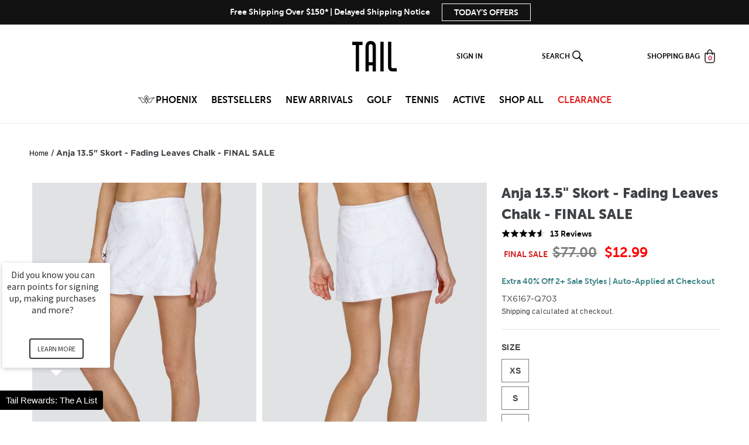

--- FILE ---
content_type: text/html; charset=utf-8
request_url: https://www.tailactivewear.com/products/anja-skort-fading-leaves-chalk
body_size: 111441
content:
<!doctype html>
<html class="no-js" lang="en">
  <head>

<link rel='preconnect dns-prefetch' href='https://api.config-security.com/' crossorigin />
<link rel='preconnect dns-prefetch' href='https://conf.config-security.com/' crossorigin />
<link rel='preconnect dns-prefetch' href='https://whale.camera/' crossorigin />
<script>
/* >> TriplePixel :: start*/
(window.TriplePixelData = {
  TripleName: 'tailactivewear.myshopify.com',
  ver: '2.11',
  plat: 'SHOPIFY',
  isHeadless: false,
}),
  (function (W, H, A, L, E, _, B, N) {
    function O(U, T, P, H, R) {
      void 0 === R && (R = !1),
        (H = new XMLHttpRequest()),
        P
          ? (H.open('POST', U, !0), H.setRequestHeader('Content-Type', 'application/json'))
          : H.open('GET', U, !0),
        H.send(JSON.stringify(P || {})),
        (H.onreadystatechange = function () {
          4 === H.readyState && 200 === H.status
            ? ((R = H.responseText), U.includes('.txt') ? eval(R) : P || (N[B] = R))
            : (299 < H.status || H.status < 200) && T && !R && ((R = !0), O(U, T - 1, P));
        });
    }
    if (((N = window), !N[H + 'sn'])) {
      (N[H + 'sn'] = 1),
        (L = function () {
          return Date.now().toString(36) + '_' + Math.random().toString(36);
        });
      try {
        A.setItem(H, 1 + (0 | A.getItem(H) || 0)),
          (E = JSON.parse(A.getItem(H + 'U') || '[]')).push({
            u: location.href,
            r: document.referrer,
            t: Date.now(),
            id: L(),
          }),
          A.setItem(H + 'U', JSON.stringify(E));
      } catch (e) {}
      var i, m, p;
      A.getItem('"!nC`') ||
        ((_ = A),
        (A = N),
        A[H] ||
          ((E = A[H] =
            function (t, e, a) {
              return (
                void 0 === a && (a = []),
                'State' == t ? E.s : ((W = L()), (E._q = E._q || []).push([W, t, e].concat(a)), W)
              );
            }),
          (E.s = 'Installed'),
          (E._q = []),
          (E.ch = W),
          (B = 'configSecurityConfModel'),
          (N[B] = 1),
          O('https://conf.config-security.com/model', 5),
          (i = L()),
          (m = A[atob('c2NyZWVu')]),
          _.setItem('di_pmt_wt', i),
          (p = {
            id: i,
            action: 'profile',
            avatar: _.getItem('auth-security_rand_salt_'),
            time: m[atob('d2lkdGg=')] + ':' + m[atob('aGVpZ2h0')],
            host: A.TriplePixelData.TripleName,
            plat: A.TriplePixelData.plat,
            url: window.location.href,
            ref: document.referrer,
            ver: A.TriplePixelData.ver,
          }),
          O('https://api.config-security.com/event', 5, p),
          O('https://whale.camera/live/dot.txt', 5)));
    }
  })('', 'TriplePixel', localStorage);
/* << TriplePixel :: end*/
</script>

    
    
    
  
    <!-- RR GTM -->

<script>!function(){"use strict";function l(e){for(var t=e,r=0,n=document.cookie.split(";");r<n.length;r++){var o=n[r].split("=");if(o[0].trim()===t)return o[1]}}function s(e){return localStorage.getItem(e)}function u(e){return window[e]}function d(e,t){e=document.querySelector(e);return t?null==e?void 0:e.getAttribute(t):null==e?void 0:e.textContent}var e=window,t=document,r="script",n="dataLayer",o="TTZRC24",a="https://ss.tailactivewear.com",i="",c="ckxneunp",E="cookie",I=["_y", "_shopify_y"],v="",g=!1;try{var g=!!E&&(m=navigator.userAgent,!!(m=new RegExp("Version/([0-9._]+)(.*Mobile)?.*Safari.*").exec(m)))&&16.4<=parseFloat(m[1]),A="stapeUserId"===E,f=g&&!A?function(e,t,r){void 0===t&&(t="");var n={cookie:l,localStorage:s,jsVariable:u,cssSelector:d},t=Array.isArray(t)?t:[t];if(e&&n[e])for(var o=n[e],a=0,i=t;a<i.length;a++){var c=i[a],c=r?o(c,r):o(c);if(c)return c}else console.warn("invalid uid source",e)}(E,I,v):void 0;g=g&&(!!f||A)}catch(e){console.error(e)}var m=e,E=(m[n]=m[n]||[],m[n].push({"gtm.start":(new Date).getTime(),event:"gtm.js"}),t.getElementsByTagName(r)[0]),I="dataLayer"===n?"":"&l="+n,v=f?"&bi="+encodeURIComponent(f):"",A=t.createElement(r),e=g?"kp"+c:c,n=!g&&i?i:a;A.async=!0,A.src=n+"/"+e+".js?st="+o+I+v,null!=(f=E.parentNode)&&f.insertBefore(A,E)}();</script>

<!-- RR GTM -->

    <script
      type="text/javascript"
      async=""
      src="https://shopify-extension.getredo.com/main.js?widget_id=o0yhcu8c8jcq6cb&amp;shop=tailactivewear.myshopify.com"
    ></script>
    <script src="https://www.googleoptimize.com/optimize.js?id=GTM-WJ9JLLK"></script>
    <meta charset="utf-8">
    <meta http-equiv="X-UA-Compatible" content="IE=edge">
    <meta name="viewport" content="width=device-width,initial-scale=1">
    <meta name="theme-color" content="">
    <meta name="google-site-verification" content="0nDRYEeKboUl42eCkk2yZga2GaJx6wbep_qcyMR36Os">
    <meta name="facebook-domain-verification" content="sf95qpfbgq3bxy45crogbxxgzaqu2p" />
    <link rel="canonical" href="https://www.tailactivewear.com/products/anja-skort-fading-leaves-chalk">
    <link rel="preconnect" href="https://cdn.shopify.com" crossorigin><link rel="icon" type="image/png" href="//www.tailactivewear.com/cdn/shop/files/TailFavicon_32x32.png?v=1738531011"><link rel="preconnect" href="https://fonts.shopifycdn.com" crossorigin><title>
      Anja 13.5&quot; Skort - Fading Leaves Chalk - FINAL SALE
 &ndash; TAIL Activewear</title>

    
      <meta name="description" content="New Anja Skort - Fading Leaves Chalk from our Tennis Essentials Collection. Tail Activewear is the industry leader in women&#39;s and ladies&#39; tennis and active fashion. Satisfaction Guaranteed.">
    

    

<meta property="og:site_name" content="TAIL Activewear">
<meta property="og:url" content="https://www.tailactivewear.com/products/anja-skort-fading-leaves-chalk">
<meta property="og:title" content="Anja 13.5&quot; Skort - Fading Leaves Chalk - FINAL SALE">
<meta property="og:type" content="product">
<meta property="og:description" content="New Anja Skort - Fading Leaves Chalk from our Tennis Essentials Collection. Tail Activewear is the industry leader in women&#39;s and ladies&#39; tennis and active fashion. Satisfaction Guaranteed."><meta property="og:image" content="http://www.tailactivewear.com/cdn/shop/products/TX6167-Q703_MODEL2_WEB.jpg?v=1654270160">
  <meta property="og:image:secure_url" content="https://www.tailactivewear.com/cdn/shop/products/TX6167-Q703_MODEL2_WEB.jpg?v=1654270160">
  <meta property="og:image:width" content="1550">
  <meta property="og:image:height" content="2400"><meta property="og:price:amount" content="12.99">
  <meta property="og:price:currency" content="USD"><meta name="twitter:site" content="@tailactivewear?lang=en"><meta name="twitter:card" content="summary_large_image">
<meta name="twitter:title" content="Anja 13.5&quot; Skort - Fading Leaves Chalk - FINAL SALE">
<meta name="twitter:description" content="New Anja Skort - Fading Leaves Chalk from our Tennis Essentials Collection. Tail Activewear is the industry leader in women&#39;s and ladies&#39; tennis and active fashion. Satisfaction Guaranteed.">


    <script
      src="https://code.jquery.com/jquery-3.6.0.min.js"
      integrity="sha256-/xUj+3OJU5yExlq6GSYGSHk7tPXikynS7ogEvDej/m4="
      crossorigin="anonymous"
    ></script>
    <script src="//www.tailactivewear.com/cdn/shop/t/853/assets/shopify-money.js?v=115487240352639413071768521034"></script>
    <script src="//www.tailactivewear.com/cdn/shop/t/853/assets/global.js?v=119800539891327094521768521034" defer="defer"></script>
    <!-- zoom code -->
    
      <script src="https://cdnjs.cloudflare.com/ajax/libs/elevatezoom/3.0.8/jquery.elevatezoom.min.js"></script>
      <script
        type="text/javascript"
        src="https://cdn.rawgit.com/igorlino/elevatezoom-plus/1.1.6/src/jquery.ez-plus.js"
      ></script>
      <link
        rel="stylesheet"
        href="https://cdnjs.cloudflare.com/ajax/libs/slick-carousel/1.8.1/slick.min.css"
        integrity="sha512-yHknP1/AwR+yx26cB1y0cjvQUMvEa2PFzt1c9LlS4pRQ5NOTZFWbhBig+X9G9eYW/8m0/4OXNx8pxJ6z57x0dw=="
        crossorigin="anonymous"
        referrerpolicy="no-referrer"
      >
      <script
        src="https://cdnjs.cloudflare.com/ajax/libs/slick-carousel/1.8.1/slick.min.js"
        integrity="sha512-XtmMtDEcNz2j7ekrtHvOVR4iwwaD6o/FUJe6+Zq+HgcCsk3kj4uSQQR8weQ2QVj1o0Pk6PwYLohm206ZzNfubg=="
        crossorigin="anonymous"
        referrerpolicy="no-referrer"
      ></script>
    

    <script type="text/javascript">
      (function (c, l, a, r, i, t, y) {
        c[a] =
          c[a] ||
          function () {
            (c[a].q = c[a].q || []).push(arguments);
          };
        t = l.createElement(r);
        t.async = 1;
        t.src = 'https://www.clarity.ms/tag/' + i;
        y = l.getElementsByTagName(r)[0];
        y.parentNode.insertBefore(t, y);
      })(window, document, 'clarity', 'script', '4u43abcd3p');
    </script>

    

    <!-- swiper cdns -->
    <script src="https://cdnjs.cloudflare.com/ajax/libs/Swiper/8.4.4/swiper-bundle.min.js"></script>
    <link rel="stylesheet" href="https://cdnjs.cloudflare.com/ajax/libs/Swiper/8.4.4/swiper-bundle.css">
    <!-- end of swiper codes -->

    <!-- Accessibe Implementation Code -->
    <script>
      (function () {
        var s = document.createElement('script'),
          e = !document.body ? document.querySelector('head') : document.body;
        s.src = 'https://acsbapp.com/apps/app/assets/js/acsb.js';
        s.defer = true;
        s.onload = function () {
          acsbJS.init({
            statementLink: '',
            feedbackLink: '',
            footerHtml: '',
            hideMobile: true,
            hideTrigger: true,
            language: 'en',
            position: 'left',
            leadColor: '#146ff8',
            triggerColor: '#146ff8',
            triggerRadius: '50%',
            triggerPositionX: 'left',
            triggerPositionY: 'bottom',
            triggerIcon: 'people',
            triggerSize: 'medium',
            triggerOffsetX: 20,
            triggerOffsetY: 65,
            mobile: {
              triggerSize: 'small',
              triggerPositionX: 'left',
              triggerPositionY: 'bottom',
              triggerOffsetX: 10,
              triggerOffsetY: 60,
              triggerRadius: '50%',
            },
          });
        };
        e.appendChild(s);
      })();
    </script>
    <!-- Accessibe Implementation Code -->

    <script>
  !function(t,n){function o(n){var o=t.getElementsByTagName("script")[0],i=t.createElement("script");i.src=n,i.crossOrigin="",o.parentNode.insertBefore(i,o)}if(!n.isLoyaltyLion){window.loyaltylion=n,void 0===window.lion&&(window.lion=n),n.version=2,n.isLoyaltyLion=!0;var i=new Date,e=i.getFullYear().toString()+i.getMonth().toString()+i.getDate().toString();o("https://sdk.loyaltylion.net/static/2/loader.js?t="+e);var r=!1;n.init=function(t){if(r)throw new Error("Cannot call lion.init more than once");r=!0;var a=n._token=t.token;if(!a)throw new Error("Token must be supplied to lion.init");for(var l=[],s="_push configure bootstrap shutdown on removeListener authenticateCustomer".split(" "),c=0;c<s.length;c+=1)!function(t,n){t[n]=function(){l.push([n,Array.prototype.slice.call(arguments,0)])}}(n,s[c]);o("https://sdk.loyaltylion.net/sdk/start/"+a+".js?t="+e+i.getHours().toString()),n._initData=t,n._buffer=l}}}(document,window.loyaltylion||[]);

  
    
      loyaltylion.init({ token: "b4b71bd314438c143288639e95643108" });
    
  
</script>

    <script>
      var shareasaleShopifySSCID = shareasaleShopifyGetParameterByName('sscid');
      function shareasaleShopifySetCookie(e, a, o, i, r) {
        if (e && a) {
          var s,
            S = i ? '; path=' + i : '',
            h = r ? '; domain=' + r : '',
            t = '';
          o && ((s = new Date()).setTime(s.getTime() + o), (t = '; expires=' + s.toUTCString())),
            (document.cookie = e + '=' + a + t + S + h);
        }
      }
      function shareasaleShopifyGetParameterByName(e, a) {
        a || (a = window.location.href), (e = e.replace(/[\[\]]/g, '\\$&'));
        var o = new RegExp('[?&]' + e + '(=([^&#]*)|&|#|$)').exec(a);
        return o ? (o[2] ? decodeURIComponent(o[2].replace(/\+/g, ' ')) : '') : null;
      }
      shareasaleShopifySSCID &&
        shareasaleShopifySetCookie('shareasaleShopifySSCID', shareasaleShopifySSCID, 94670778e4, '/');
    </script>

    <!-- Snap Pixel Code -->
    <script type="text/javascript">
      (function (e, t, n) {
        if (e.snaptr) return;
        var a = (e.snaptr = function () {
          a.handleRequest ? a.handleRequest.apply(a, arguments) : a.queue.push(arguments);
        });
        a.queue = [];
        var s = 'script';
        r = t.createElement(s);
        r.async = !0;
        r.src = n;
        var u = t.getElementsByTagName(s)[0];
        u.parentNode.insertBefore(r, u);
      })(window, document, 'https://sc-static.net/scevent.min.js');

      snaptr('init', '205b977d-7c99-4a21-bc3c-341b51f244be', { user_email: '_INSERT_USER_EMAIL_' });
      snaptr('track', 'PAGE_VIEW');
    </script>
    <!-- End Snap Pixel Code -->

    <!-- Insert in head tag for Attentive -->
    <script src="https://cdn.attn.tv/checkout/checkout.js" defer></script>
    <script src="https://cdn.attn.tv/tailactivewear/dtag.js"></script>
    <style type="text/css">
      .section__content.section__content__attentive {
        border-radius: 4px;
        background-color: #fafafa;
        border: solid 1px #e6e6e6;
        padding: 12px;
      }
      .section__content.section__content__attentive .input-checkbox {
        background: #fff;
      }
      .section__footer__attentive {
        font-size: 9px;
        font-weight: normal;
        font-style: normal;
        font-stretch: normal;
        line-height: 1.25;
        letter-spacing: normal;
        text-align: left;
        color: #000000;
        padding-top: 4px;
      }
      .section__footer__attentive a {
        color: #000000;
        text-decoration: underline;
      }
      .section__footer__attentive b {
        font-weight: bold;
      }
      .checkbox__label.checkbox__label__attentive {
        cursor: auto;
        margin-left: 0.75em;
      }
      .checkbox__label__attentive__header {
        font-size: 14px;
        font-weight: bold;
        font-style: normal;
        font-stretch: normal;
        line-height: 1;
        letter-spacing: normal;
        text-align: left;
        color: #333333;
      }
      .checkbox__label__attentive__subheader {
        font-size: 12px;
        font-weight: normal;
        font-style: normal;
        font-stretch: normal;
        line-height: 1.17;
        letter-spacing: normal;
        text-align: left;
        color: #737373;
        padding-top: 4px;
      }
      .checkbox-wrapper {
        display: -webkit-box;
        display: -ms-flexbox;
        display: -webkit-flex;
        display: flex;
        align-items: baseline;
      }
      #zonos img[alt="duty and tax information for United States"] {
        display: none !important;
      }
      #zonos > a.z-flag {
        bottom: 30px !important;
        right: 20px;
      }
    </style>

    <link href="https://d3hw6dc1ow8pp2.cloudfront.net/styles/main.min.css" rel="stylesheet" type="text/css">
<style type="text/css">
.okeReviews .okeReviews-reviewsWidget-header-controls-writeReview {
        display: inline-block;
    }
    .okeReviews .okeReviews-reviewsWidget.is-okeReviews-empty {
        display: block;
    }
</style>
<script type="application/json" id="oke-reviews-settings">
{"analyticsSettings":{"isWidgetOnScreenTrackingEnabled":false,"provider":"gtag"},"disableInitialReviewsFetchOnProducts":false,"filtersEnabled":true,"initialReviewDisplayCount":5,"locale":"en","omitMicrodata":true,"reviewSortOrder":"date","subscriberId":"2cbd7a20-5df1-4835-a130-b353ffe8f74a","widgetTemplateId":"featured-media","starRatingColor":"#000000","recorderPlus":true,"recorderQandaPlus":true}
</script>

    <link rel="stylesheet" type="text/css" href="https://dov7r31oq5dkj.cloudfront.net/2cbd7a20-5df1-4835-a130-b353ffe8f74a/widget-style-customisations.css?v=b42d31b4-e3c1-41c7-9ada-9af5363b91ce">
    

  
<script type="application/ld+json">
      {
        "@context": "http://schema.org/",
        "@type": "Product",
        "name": "Anja 13.5" Skort - Fading Leaves Chalk - FINAL SALE",
        "image": "https://www.tailactivewear.com/cdn/shop/products/TX6167-Q703_MODEL2_WEB_450x450.jpg?v=1654270160",
        "description": "From our Tennis Essentials collection. Tennis Essentials can be work together, or with our fashion collections to create a unique, always fresh look.\nFeatures\n\nPull-On Faux Wrap Skort with Flat Piping at Hem\nLeaf Jacquard: 91% Polyester, 9% Spandex\nBuilt-In Shorties with Side Entry Ball Pockets\n13.5\u0026quot; Length\nUPF 50+\n\n Color: Fading Leaves Chalk\n\nCare Instructions\n\nMachine Wash Cold\nTumble Dry Low\nDo Not Bleach\nLow Iron Only\n\nStyle With \n\nTennis Essentials\nCore Active",
        "mpn": "7039215960111",
        "brand": {
          "@type": "Thing",
          "name": "Tail Activewear"
        },
        "offers": {
          "@type": "Offer",
          "priceCurrency": "USD",
          "price": "12.99",
          "availability": "InStock",
          "seller": {
            "@type": "Organization",
            "name": "TAIL Activewear"
          }
        }
        
        ,"aggregateRating": {
          "@type": "AggregateRating",
          "ratingValue": "4.5",
          "ratingCount": "13"
        }
        
      }
    </script>
  



    <script>window.performance && window.performance.mark && window.performance.mark('shopify.content_for_header.start');</script><meta name="facebook-domain-verification" content="sf95qpfbgq3bxy45crogbxxgzaqu2p">
<meta id="shopify-digital-wallet" name="shopify-digital-wallet" content="/1018691631/digital_wallets/dialog">
<meta name="shopify-checkout-api-token" content="17bc5196f8c0b802de0c21c3809003c3">
<link rel="alternate" type="application/json+oembed" href="https://www.tailactivewear.com/products/anja-skort-fading-leaves-chalk.oembed">
<script async="async" src="/checkouts/internal/preloads.js?locale=en-US"></script>
<link rel="preconnect" href="https://shop.app" crossorigin="anonymous">
<script async="async" src="https://shop.app/checkouts/internal/preloads.js?locale=en-US&shop_id=1018691631" crossorigin="anonymous"></script>
<script id="apple-pay-shop-capabilities" type="application/json">{"shopId":1018691631,"countryCode":"US","currencyCode":"USD","merchantCapabilities":["supports3DS"],"merchantId":"gid:\/\/shopify\/Shop\/1018691631","merchantName":"TAIL Activewear","requiredBillingContactFields":["postalAddress","email"],"requiredShippingContactFields":["postalAddress","email"],"shippingType":"shipping","supportedNetworks":["visa","masterCard","amex","discover","elo","jcb"],"total":{"type":"pending","label":"TAIL Activewear","amount":"1.00"},"shopifyPaymentsEnabled":true,"supportsSubscriptions":true}</script>
<script id="shopify-features" type="application/json">{"accessToken":"17bc5196f8c0b802de0c21c3809003c3","betas":["rich-media-storefront-analytics"],"domain":"www.tailactivewear.com","predictiveSearch":true,"shopId":1018691631,"locale":"en"}</script>
<script>var Shopify = Shopify || {};
Shopify.shop = "tailactivewear.myshopify.com";
Shopify.locale = "en";
Shopify.currency = {"active":"USD","rate":"1.0"};
Shopify.country = "US";
Shopify.theme = {"name":"Flash Sale - Extra 40% Off 2+ Sale Styles","id":152563318831,"schema_name":"Dawn","schema_version":"2.4.0","theme_store_id":null,"role":"main"};
Shopify.theme.handle = "null";
Shopify.theme.style = {"id":null,"handle":null};
Shopify.cdnHost = "www.tailactivewear.com/cdn";
Shopify.routes = Shopify.routes || {};
Shopify.routes.root = "/";</script>
<script type="module">!function(o){(o.Shopify=o.Shopify||{}).modules=!0}(window);</script>
<script>!function(o){function n(){var o=[];function n(){o.push(Array.prototype.slice.apply(arguments))}return n.q=o,n}var t=o.Shopify=o.Shopify||{};t.loadFeatures=n(),t.autoloadFeatures=n()}(window);</script>
<script>
  window.ShopifyPay = window.ShopifyPay || {};
  window.ShopifyPay.apiHost = "shop.app\/pay";
  window.ShopifyPay.redirectState = null;
</script>
<script id="shop-js-analytics" type="application/json">{"pageType":"product"}</script>
<script defer="defer" async type="module" src="//www.tailactivewear.com/cdn/shopifycloud/shop-js/modules/v2/client.init-shop-cart-sync_WVOgQShq.en.esm.js"></script>
<script defer="defer" async type="module" src="//www.tailactivewear.com/cdn/shopifycloud/shop-js/modules/v2/chunk.common_C_13GLB1.esm.js"></script>
<script defer="defer" async type="module" src="//www.tailactivewear.com/cdn/shopifycloud/shop-js/modules/v2/chunk.modal_CLfMGd0m.esm.js"></script>
<script type="module">
  await import("//www.tailactivewear.com/cdn/shopifycloud/shop-js/modules/v2/client.init-shop-cart-sync_WVOgQShq.en.esm.js");
await import("//www.tailactivewear.com/cdn/shopifycloud/shop-js/modules/v2/chunk.common_C_13GLB1.esm.js");
await import("//www.tailactivewear.com/cdn/shopifycloud/shop-js/modules/v2/chunk.modal_CLfMGd0m.esm.js");

  window.Shopify.SignInWithShop?.initShopCartSync?.({"fedCMEnabled":true,"windoidEnabled":true});

</script>
<script>
  window.Shopify = window.Shopify || {};
  if (!window.Shopify.featureAssets) window.Shopify.featureAssets = {};
  window.Shopify.featureAssets['shop-js'] = {"shop-cart-sync":["modules/v2/client.shop-cart-sync_DuR37GeY.en.esm.js","modules/v2/chunk.common_C_13GLB1.esm.js","modules/v2/chunk.modal_CLfMGd0m.esm.js"],"init-fed-cm":["modules/v2/client.init-fed-cm_BucUoe6W.en.esm.js","modules/v2/chunk.common_C_13GLB1.esm.js","modules/v2/chunk.modal_CLfMGd0m.esm.js"],"shop-toast-manager":["modules/v2/client.shop-toast-manager_B0JfrpKj.en.esm.js","modules/v2/chunk.common_C_13GLB1.esm.js","modules/v2/chunk.modal_CLfMGd0m.esm.js"],"init-shop-cart-sync":["modules/v2/client.init-shop-cart-sync_WVOgQShq.en.esm.js","modules/v2/chunk.common_C_13GLB1.esm.js","modules/v2/chunk.modal_CLfMGd0m.esm.js"],"shop-button":["modules/v2/client.shop-button_B_U3bv27.en.esm.js","modules/v2/chunk.common_C_13GLB1.esm.js","modules/v2/chunk.modal_CLfMGd0m.esm.js"],"init-windoid":["modules/v2/client.init-windoid_DuP9q_di.en.esm.js","modules/v2/chunk.common_C_13GLB1.esm.js","modules/v2/chunk.modal_CLfMGd0m.esm.js"],"shop-cash-offers":["modules/v2/client.shop-cash-offers_BmULhtno.en.esm.js","modules/v2/chunk.common_C_13GLB1.esm.js","modules/v2/chunk.modal_CLfMGd0m.esm.js"],"pay-button":["modules/v2/client.pay-button_CrPSEbOK.en.esm.js","modules/v2/chunk.common_C_13GLB1.esm.js","modules/v2/chunk.modal_CLfMGd0m.esm.js"],"init-customer-accounts":["modules/v2/client.init-customer-accounts_jNk9cPYQ.en.esm.js","modules/v2/client.shop-login-button_DJ5ldayH.en.esm.js","modules/v2/chunk.common_C_13GLB1.esm.js","modules/v2/chunk.modal_CLfMGd0m.esm.js"],"avatar":["modules/v2/client.avatar_BTnouDA3.en.esm.js"],"checkout-modal":["modules/v2/client.checkout-modal_pBPyh9w8.en.esm.js","modules/v2/chunk.common_C_13GLB1.esm.js","modules/v2/chunk.modal_CLfMGd0m.esm.js"],"init-shop-for-new-customer-accounts":["modules/v2/client.init-shop-for-new-customer-accounts_BUoCy7a5.en.esm.js","modules/v2/client.shop-login-button_DJ5ldayH.en.esm.js","modules/v2/chunk.common_C_13GLB1.esm.js","modules/v2/chunk.modal_CLfMGd0m.esm.js"],"init-customer-accounts-sign-up":["modules/v2/client.init-customer-accounts-sign-up_CnczCz9H.en.esm.js","modules/v2/client.shop-login-button_DJ5ldayH.en.esm.js","modules/v2/chunk.common_C_13GLB1.esm.js","modules/v2/chunk.modal_CLfMGd0m.esm.js"],"init-shop-email-lookup-coordinator":["modules/v2/client.init-shop-email-lookup-coordinator_CzjY5t9o.en.esm.js","modules/v2/chunk.common_C_13GLB1.esm.js","modules/v2/chunk.modal_CLfMGd0m.esm.js"],"shop-follow-button":["modules/v2/client.shop-follow-button_CsYC63q7.en.esm.js","modules/v2/chunk.common_C_13GLB1.esm.js","modules/v2/chunk.modal_CLfMGd0m.esm.js"],"shop-login-button":["modules/v2/client.shop-login-button_DJ5ldayH.en.esm.js","modules/v2/chunk.common_C_13GLB1.esm.js","modules/v2/chunk.modal_CLfMGd0m.esm.js"],"shop-login":["modules/v2/client.shop-login_B9ccPdmx.en.esm.js","modules/v2/chunk.common_C_13GLB1.esm.js","modules/v2/chunk.modal_CLfMGd0m.esm.js"],"lead-capture":["modules/v2/client.lead-capture_D0K_KgYb.en.esm.js","modules/v2/chunk.common_C_13GLB1.esm.js","modules/v2/chunk.modal_CLfMGd0m.esm.js"],"payment-terms":["modules/v2/client.payment-terms_BWmiNN46.en.esm.js","modules/v2/chunk.common_C_13GLB1.esm.js","modules/v2/chunk.modal_CLfMGd0m.esm.js"]};
</script>
<script>(function() {
  var isLoaded = false;
  function asyncLoad() {
    if (isLoaded) return;
    isLoaded = true;
    var urls = ["https:\/\/scripttags.jst.ai\/shopify_justuno_1018691631_d4e41a60-fe7c-11ea-b89e-c9718a0effb3.js?shop=tailactivewear.myshopify.com","https:\/\/d3hw6dc1ow8pp2.cloudfront.net\/reviewsWidget.min.js?shop=tailactivewear.myshopify.com","https:\/\/cdn.attn.tv\/tailactivewear\/dtag.js?shop=tailactivewear.myshopify.com","https:\/\/hello.zonos.com\/shop-duty-tax\/hello.js?1692891578202\u0026shop=tailactivewear.myshopify.com","https:\/\/cdn-bundler.nice-team.net\/app\/js\/bundler.js?shop=tailactivewear.myshopify.com","\/\/searchanise-ef84.kxcdn.com\/widgets\/shopify\/init.js?a=5w7W7Q9Y3E\u0026shop=tailactivewear.myshopify.com","https:\/\/shopify-extension.getredo.com\/main.js?widget_id=o0yhcu8c8jcq6cb\u0026shop=tailactivewear.myshopify.com","https:\/\/cdn.rebuyengine.com\/onsite\/js\/rebuy.js?shop=tailactivewear.myshopify.com","https:\/\/chat-widget.getredo.com\/widget.js?widgetId=o0yhcu8c8jcq6cb\u0026shop=tailactivewear.myshopify.com"];
    for (var i = 0; i < urls.length; i++) {
      var s = document.createElement('script');
      s.type = 'text/javascript';
      s.async = true;
      s.src = urls[i];
      var x = document.getElementsByTagName('script')[0];
      x.parentNode.insertBefore(s, x);
    }
  };
  if(window.attachEvent) {
    window.attachEvent('onload', asyncLoad);
  } else {
    window.addEventListener('load', asyncLoad, false);
  }
})();</script>
<script id="__st">var __st={"a":1018691631,"offset":-18000,"reqid":"a2d45238-a7e7-45df-aeb8-7510351c9939-1769586356","pageurl":"www.tailactivewear.com\/products\/anja-skort-fading-leaves-chalk","u":"c5582cdf893a","p":"product","rtyp":"product","rid":7039215960111};</script>
<script>window.ShopifyPaypalV4VisibilityTracking = true;</script>
<script id="captcha-bootstrap">!function(){'use strict';const t='contact',e='account',n='new_comment',o=[[t,t],['blogs',n],['comments',n],[t,'customer']],c=[[e,'customer_login'],[e,'guest_login'],[e,'recover_customer_password'],[e,'create_customer']],r=t=>t.map((([t,e])=>`form[action*='/${t}']:not([data-nocaptcha='true']) input[name='form_type'][value='${e}']`)).join(','),a=t=>()=>t?[...document.querySelectorAll(t)].map((t=>t.form)):[];function s(){const t=[...o],e=r(t);return a(e)}const i='password',u='form_key',d=['recaptcha-v3-token','g-recaptcha-response','h-captcha-response',i],f=()=>{try{return window.sessionStorage}catch{return}},m='__shopify_v',_=t=>t.elements[u];function p(t,e,n=!1){try{const o=window.sessionStorage,c=JSON.parse(o.getItem(e)),{data:r}=function(t){const{data:e,action:n}=t;return t[m]||n?{data:e,action:n}:{data:t,action:n}}(c);for(const[e,n]of Object.entries(r))t.elements[e]&&(t.elements[e].value=n);n&&o.removeItem(e)}catch(o){console.error('form repopulation failed',{error:o})}}const l='form_type',E='cptcha';function T(t){t.dataset[E]=!0}const w=window,h=w.document,L='Shopify',v='ce_forms',y='captcha';let A=!1;((t,e)=>{const n=(g='f06e6c50-85a8-45c8-87d0-21a2b65856fe',I='https://cdn.shopify.com/shopifycloud/storefront-forms-hcaptcha/ce_storefront_forms_captcha_hcaptcha.v1.5.2.iife.js',D={infoText:'Protected by hCaptcha',privacyText:'Privacy',termsText:'Terms'},(t,e,n)=>{const o=w[L][v],c=o.bindForm;if(c)return c(t,g,e,D).then(n);var r;o.q.push([[t,g,e,D],n]),r=I,A||(h.body.append(Object.assign(h.createElement('script'),{id:'captcha-provider',async:!0,src:r})),A=!0)});var g,I,D;w[L]=w[L]||{},w[L][v]=w[L][v]||{},w[L][v].q=[],w[L][y]=w[L][y]||{},w[L][y].protect=function(t,e){n(t,void 0,e),T(t)},Object.freeze(w[L][y]),function(t,e,n,w,h,L){const[v,y,A,g]=function(t,e,n){const i=e?o:[],u=t?c:[],d=[...i,...u],f=r(d),m=r(i),_=r(d.filter((([t,e])=>n.includes(e))));return[a(f),a(m),a(_),s()]}(w,h,L),I=t=>{const e=t.target;return e instanceof HTMLFormElement?e:e&&e.form},D=t=>v().includes(t);t.addEventListener('submit',(t=>{const e=I(t);if(!e)return;const n=D(e)&&!e.dataset.hcaptchaBound&&!e.dataset.recaptchaBound,o=_(e),c=g().includes(e)&&(!o||!o.value);(n||c)&&t.preventDefault(),c&&!n&&(function(t){try{if(!f())return;!function(t){const e=f();if(!e)return;const n=_(t);if(!n)return;const o=n.value;o&&e.removeItem(o)}(t);const e=Array.from(Array(32),(()=>Math.random().toString(36)[2])).join('');!function(t,e){_(t)||t.append(Object.assign(document.createElement('input'),{type:'hidden',name:u})),t.elements[u].value=e}(t,e),function(t,e){const n=f();if(!n)return;const o=[...t.querySelectorAll(`input[type='${i}']`)].map((({name:t})=>t)),c=[...d,...o],r={};for(const[a,s]of new FormData(t).entries())c.includes(a)||(r[a]=s);n.setItem(e,JSON.stringify({[m]:1,action:t.action,data:r}))}(t,e)}catch(e){console.error('failed to persist form',e)}}(e),e.submit())}));const S=(t,e)=>{t&&!t.dataset[E]&&(n(t,e.some((e=>e===t))),T(t))};for(const o of['focusin','change'])t.addEventListener(o,(t=>{const e=I(t);D(e)&&S(e,y())}));const B=e.get('form_key'),M=e.get(l),P=B&&M;t.addEventListener('DOMContentLoaded',(()=>{const t=y();if(P)for(const e of t)e.elements[l].value===M&&p(e,B);[...new Set([...A(),...v().filter((t=>'true'===t.dataset.shopifyCaptcha))])].forEach((e=>S(e,t)))}))}(h,new URLSearchParams(w.location.search),n,t,e,['guest_login'])})(!0,!0)}();</script>
<script integrity="sha256-4kQ18oKyAcykRKYeNunJcIwy7WH5gtpwJnB7kiuLZ1E=" data-source-attribution="shopify.loadfeatures" defer="defer" src="//www.tailactivewear.com/cdn/shopifycloud/storefront/assets/storefront/load_feature-a0a9edcb.js" crossorigin="anonymous"></script>
<script crossorigin="anonymous" defer="defer" src="//www.tailactivewear.com/cdn/shopifycloud/storefront/assets/shopify_pay/storefront-65b4c6d7.js?v=20250812"></script>
<script data-source-attribution="shopify.dynamic_checkout.dynamic.init">var Shopify=Shopify||{};Shopify.PaymentButton=Shopify.PaymentButton||{isStorefrontPortableWallets:!0,init:function(){window.Shopify.PaymentButton.init=function(){};var t=document.createElement("script");t.src="https://www.tailactivewear.com/cdn/shopifycloud/portable-wallets/latest/portable-wallets.en.js",t.type="module",document.head.appendChild(t)}};
</script>
<script data-source-attribution="shopify.dynamic_checkout.buyer_consent">
  function portableWalletsHideBuyerConsent(e){var t=document.getElementById("shopify-buyer-consent"),n=document.getElementById("shopify-subscription-policy-button");t&&n&&(t.classList.add("hidden"),t.setAttribute("aria-hidden","true"),n.removeEventListener("click",e))}function portableWalletsShowBuyerConsent(e){var t=document.getElementById("shopify-buyer-consent"),n=document.getElementById("shopify-subscription-policy-button");t&&n&&(t.classList.remove("hidden"),t.removeAttribute("aria-hidden"),n.addEventListener("click",e))}window.Shopify?.PaymentButton&&(window.Shopify.PaymentButton.hideBuyerConsent=portableWalletsHideBuyerConsent,window.Shopify.PaymentButton.showBuyerConsent=portableWalletsShowBuyerConsent);
</script>
<script data-source-attribution="shopify.dynamic_checkout.cart.bootstrap">document.addEventListener("DOMContentLoaded",(function(){function t(){return document.querySelector("shopify-accelerated-checkout-cart, shopify-accelerated-checkout")}if(t())Shopify.PaymentButton.init();else{new MutationObserver((function(e,n){t()&&(Shopify.PaymentButton.init(),n.disconnect())})).observe(document.body,{childList:!0,subtree:!0})}}));
</script>
<link id="shopify-accelerated-checkout-styles" rel="stylesheet" media="screen" href="https://www.tailactivewear.com/cdn/shopifycloud/portable-wallets/latest/accelerated-checkout-backwards-compat.css" crossorigin="anonymous">
<style id="shopify-accelerated-checkout-cart">
        #shopify-buyer-consent {
  margin-top: 1em;
  display: inline-block;
  width: 100%;
}

#shopify-buyer-consent.hidden {
  display: none;
}

#shopify-subscription-policy-button {
  background: none;
  border: none;
  padding: 0;
  text-decoration: underline;
  font-size: inherit;
  cursor: pointer;
}

#shopify-subscription-policy-button::before {
  box-shadow: none;
}

      </style>
<script id="sections-script" data-sections="main-product,footer" defer="defer" src="//www.tailactivewear.com/cdn/shop/t/853/compiled_assets/scripts.js?v=77905"></script>
<script>window.performance && window.performance.mark && window.performance.mark('shopify.content_for_header.end');</script>

    

    <style type="text/css">
  body:before { content: 'small'; display: none; }
  .visely-widget-container { margin: 15px; text-align: center; } @media only screen and (min-width: 1024px) { .visely-widget-container { } }
  .visely-pagination { display: none; text-align: center; clear: both; }
  .visely-pagination button { width: 1px; height:1px; outline:none; margin: 7px 7px; border: none; padding: 7px 7px; cursor: pointer; border-radius: 100%; background: #e3e3e3; min-width: 0px;}
  .visely-pagination button.small { margin: 0px 5px; padding: 5px; }
  .visely-pagination button.active { background-color:#4c4c4c; }
  .visely-pagination ul { width: 100%; display: table; table-layout: fixed; background-color: #e3e3e3; margin: 0; padding: 0; }
  .visely-pagination ul li { display: table-cell; white-space: nowrap; padding: 0px;}
  .visely-pagination ul li a { display: block; min-height: 3px; height: 3px; }
  .visely-pagination ul li.active a { background-color: #4c4c4c; }
  article.visely-recommendation-item { margin-bottom: 0px !important;}
  .visely-recommendation-item a, .visely-recommendation-item a:hover { text-decoration: none; color: inherit; opacity: 1; }
  .visely-recommendation-item { padding: 15px; position: relative; display: inline-block;  }
  .visely-recommendation-item .badge--sale { top: 0; right: 0; z-index: 1; display: none; }
  .visely-recommendation-item .spr-badge-caption {display: none;}
  .visely-widget-container.hidden { visibility: hidden; display: flex; } .hidden.visely-pagination button { margin: 0; padding: 0;}
  .visely-recommendations-container .complete { min-height: 400px; }
  .complete .visely-recommendations-container, .visely-recommendations-title.complete  { opacity: 1; }
  .visely-recommendation-item .product__image { position: relative; height: 215px;  }
  @media only screen and (min-width: 1024px) { body:before { content: 'large'; } }
  @media only screen and (min-width: 768px) and (max-width: 1023px) {}
  @media only screen and (min-width: 384px) and (max-width: 767px) {}
  @media only screen and (max-width: 383px) {}
  .visely-recommendations-container .product__image img { height: 100%; width:100%; /*object-fit: contain;*/ display:none; }
  .visely-recommendation-item .product__image img:nth-of-type(1) {display:block; position:relative; top:0 !important; }
  .visely-recommendations-container .product__title { margin-top: 10px; min-height: 45px; }
  .visely-recommendations-container .product__title p { margin:0px; }
  .visely-recommendations-container .product__title p:nth-child(1):only-child { margin-bottom: 10px; }
  .visely-recommendations-container .product__title p:nth-child(2):not(:only-child) { margin-bottom: 10px; }
  .visely-recommendations-container .product__prices { }
  .visely-recommendations-container .product__prices div.price-container span:nth-child(2):not(:only-child) { text-decoration: line-through !important; }
  .visely-recommendation-item .cycle img { top:0; -webkit-animation-iteration-count: infinite; animation-iteration-count: infinite; display: block !important; position:absolute; }
  .cycle-2 img {-webkit-animation-duration: 6s; animation-duration: 6s; -webkit-animation-name: fade2; animation-name: fade2; }
  .cycle-3 img {-webkit-animation-duration: 9s; animation-duration: 9s; -webkit-animation-name: fade3; animation-name: fade3; }
  @-webkit-keyframes fade2 { 0% {opacity: 0;} 5% {opacity: 1;} 55% {opacity: 1;} 60% {opacity: 0;}  100% {opacity: 0;} }
  @keyframes fade2 { 0% {opacity: 0;} 5% {opacity: 1;} 55% {opacity: 1;} 60% {opacity: 0;}  100% {opacity: 0;} }
  @-webkit-keyframes fade3 { 0% {opacity: 0;} 5% {opacity: 1;} 35% {opacity: 1;} 40% {opacity: 0;} 100% {opacity: 0;} }
  @keyframes fade3 { 0% {opacity: 0;} 5% {opacity: 1;} 35% {opacity: 1;} 40% {opacity: 0;}  100% {opacity: 0;} }
  .cycle-3 img:nth-of-type(1) { -webkit-animation-delay: -3s; animation-delay: -3s; }
  .cycle-3 img:nth-of-type(2) { -webkit-animation-delay: -6s; animation-delay: -6s; }
  .cycle-3 img:nth-of-type(3) { -webkit-animation-delay: -9s; animation-delay: -9s; }
  .cycle-2 img:nth-of-type(1) { -webkit-animation-delay: -3s; animation-delay: -3s; }
  .cycle-2 img:nth-of-type(2) { -webkit-animation-delay: -6s; animation-delay: -6s; }
  .visely-recommendations-container,.visely-recommendations-title{-webkit-transition:opacity 1.5s ease-out;-moz-transition:opacity 1.5s ease-out;-o-transition:opacity 1.5s ease-out;opacity:0}.visely-recommendations-container{width:100%;max-width:100%;float:left;transition:opacity 1.5s ease-out}.visely-recommendations-title{transition:opacity 1.5s ease-out;clear:both;text-align:center}.visely-widget-container .visely-widget-wrapper{position:relative}div.next-arrow,div.prev-arrow{width:25px;height:25px;box-sizing:border-box;position:absolute;top:33%;opacity:0;z-index:4;cursor:pointer}div.next-arrow.complete,div.prev-arrow.complete{-webkit-transition:opacity 1.5s ease-out;-moz-transition:opacity 1.5s ease-out;-o-transition:opacity 1.5s ease-out;transition:opacity 1.5s ease-out;opacity:1}div.prev-arrow{left:-15px}div.next-arrow{right:-15px}
</style>
<script type="text/javascript">
  var ViselyConfig = {"homePage":[{"type":"MOST_POPULAR","title":"Most Popular","count":5,"totalCount":15,"order":[{"type":"Image","enabled":true,"priority":0},{"type":"Name","enabled":true,"priority":1},{"type":"Price","enabled":true,"priority":2}],"enabled":false,"recommendedByVisely":true},{"type":"TRENDING_NOW","title":"Trending Now","count":5,"totalCount":15,"order":[{"type":"Image","enabled":true,"priority":0},{"type":"Name","enabled":true,"priority":1},{"type":"Price","enabled":true,"priority":2}],"enabled":false},{"type":"NEW_ARRIVALS","title":"Don't Forget These","count":3,"totalCount":3,"order":[{"type":"Image","enabled":true,"priority":0},{"type":"Name","enabled":false,"priority":1},{"type":"Price","enabled":true,"priority":2}],"enabled":true,"recommendedByVisely":true},{"type":"RECENTLY_VIEWED","title":"Recently Viewed","count":5,"totalCount":15,"order":[{"type":"Image","enabled":true,"priority":0},{"type":"Name","enabled":true,"priority":1},{"type":"Price","enabled":true,"priority":2}],"enabled":false}],"collectionPage":[{"type":"MOST_POPULAR_PER_COLLECTION","title":"Most Popular Per Collection","count":5,"totalCount":15,"order":[{"type":"Image","enabled":true,"priority":0},{"type":"Name","enabled":true,"priority":1},{"type":"Price","enabled":true,"priority":2}],"enabled":false,"recommendedByVisely":true},{"type":"MOST_POPULAR","title":"Most Popular","count":5,"totalCount":15,"order":[{"type":"Image","enabled":true,"priority":0},{"type":"Name","enabled":true,"priority":1},{"type":"Price","enabled":true,"priority":2}],"enabled":false},{"type":"TRENDING_NOW","title":"Trending Now","count":5,"totalCount":15,"order":[{"type":"Image","enabled":true,"priority":0},{"type":"Name","enabled":true,"priority":1},{"type":"Price","enabled":true,"priority":2}],"enabled":false,"recommendedByVisely":true},{"type":"NEW_ARRIVALS","title":"Don't Forget These","count":3,"totalCount":3,"order":[{"type":"Image","enabled":true,"priority":0},{"type":"Name","enabled":false,"priority":1},{"type":"Price","enabled":true,"priority":2}],"enabled":true},{"type":"RECENTLY_VIEWED","title":"Recently Viewed","count":5,"totalCount":15,"order":[{"type":"Image","enabled":true,"priority":0},{"type":"Name","enabled":true,"priority":1},{"type":"Price","enabled":true,"priority":2}],"enabled":false}],"productPage":[{"type":"YOU_MAY_ALSO_LIKE","title":"You May Also Like","count":5,"totalCount":15,"order":[{"type":"Image","enabled":true,"priority":0},{"type":"Name","enabled":true,"priority":1},{"type":"Price","enabled":true,"priority":2}],"enabled":false,"recommendedByVisely":true},{"type":"MOST_POPULAR","title":"Most Popular","count":5,"totalCount":15,"order":[{"type":"Image","enabled":true,"priority":0},{"type":"Name","enabled":true,"priority":1},{"type":"Price","enabled":true,"priority":2}],"enabled":false},{"type":"TRENDING_NOW","title":"Trending Now","count":5,"totalCount":15,"order":[{"type":"Image","enabled":true,"priority":0},{"type":"Name","enabled":true,"priority":1},{"type":"Price","enabled":true,"priority":2}],"enabled":false},{"type":"NEW_ARRIVALS","title":"Don't Forget These","count":3,"totalCount":3,"order":[{"type":"Image","enabled":true,"priority":0},{"type":"Name","enabled":false,"priority":1},{"type":"Price","enabled":true,"priority":2}],"enabled":true},{"type":"RECENTLY_VIEWED","title":"Recently Viewed Items","count":3,"totalCount":3,"order":[{"type":"Image","enabled":true,"priority":0},{"type":"Name","enabled":true,"priority":1},{"type":"Price","enabled":false,"priority":2}],"enabled":true,"recommendedByVisely":true}],"cartPage":[{"type":"FREQUENTLY_BOUGHT_TOGETHER","title":"Frequently Bought Together","count":5,"totalCount":15,"order":[{"type":"Image","enabled":true,"priority":0},{"type":"Name","enabled":true,"priority":1},{"type":"Price","enabled":true,"priority":2}],"enabled":false,"recommendedByVisely":true},{"type":"MOST_POPULAR","title":"Most Popular","count":3,"totalCount":3,"order":[{"type":"Image","enabled":true,"priority":0},{"type":"Name","enabled":false,"priority":1},{"type":"Price","enabled":true,"priority":2}],"enabled":false},{"type":"TRENDING_NOW","title":"Trending Now","count":5,"totalCount":15,"order":[{"type":"Image","enabled":true,"priority":0},{"type":"Name","enabled":true,"priority":1},{"type":"Price","enabled":true,"priority":2}],"enabled":false},{"type":"NEW_ARRIVALS","title":"Don't Forget These","count":3,"totalCount":3,"order":[{"type":"Image","enabled":true,"priority":0},{"type":"Name","enabled":false,"priority":1},{"type":"Price","enabled":true,"priority":2}],"enabled":true},{"type":"RECENTLY_VIEWED","title":"Recently Viewed","count":5,"totalCount":15,"order":[{"type":"Image","enabled":true,"priority":0},{"type":"Name","enabled":true,"priority":1},{"type":"Price","enabled":true,"priority":2}],"enabled":false,"recommendedByVisely":true}],"notFoundPage":[{"type":"MOST_POPULAR","title":"Most Popular","count":5,"totalCount":15,"order":[{"type":"Image","enabled":true,"priority":0},{"type":"Name","enabled":true,"priority":1},{"type":"Price","enabled":true,"priority":2}],"enabled":false},{"type":"TRENDING_NOW","title":"Trending Now","count":5,"totalCount":15,"order":[{"type":"Image","enabled":true,"priority":0},{"type":"Name","enabled":true,"priority":1},{"type":"Price","enabled":true,"priority":2}],"enabled":false,"recommendedByVisely":true},{"type":"NEW_ARRIVALS","title":"Don't Forget These","count":3,"totalCount":3,"order":[{"type":"Image","enabled":true,"priority":0},{"type":"Name","enabled":false,"priority":1},{"type":"Price","enabled":true,"priority":2}],"enabled":true,"recommendedByVisely":true},{"type":"RECENTLY_VIEWED","title":"Recently Viewed","count":5,"totalCount":15,"order":[{"type":"Image","enabled":true,"priority":0},{"type":"Name","enabled":true,"priority":1},{"type":"Price","enabled":true,"priority":2}],"enabled":false}],"searchResultsPage":[{"type":"MOST_POPULAR","title":"Most Popular","count":5,"totalCount":15,"order":[{"type":"Image","enabled":true,"priority":0},{"type":"Name","enabled":true,"priority":1},{"type":"Price","enabled":true,"priority":2}],"enabled":false,"recommendedByVisely":true},{"type":"TRENDING_NOW","title":"Trending Now","count":5,"totalCount":15,"order":[{"type":"Image","enabled":true,"priority":0},{"type":"Name","enabled":true,"priority":1},{"type":"Price","enabled":true,"priority":2}],"enabled":false},{"type":"NEW_ARRIVALS","title":"Don't Forget These","count":3,"totalCount":3,"order":[{"type":"Image","enabled":true,"priority":0},{"type":"Name","enabled":false,"priority":1},{"type":"Price","enabled":true,"priority":2}],"enabled":true},{"type":"RECENTLY_VIEWED","title":"Recently Viewed","count":5,"totalCount":15,"order":[{"type":"Image","enabled":true,"priority":0},{"type":"Name","enabled":true,"priority":1},{"type":"Price","enabled":true,"priority":2}],"enabled":false}],"blogPage":[{"type":"MOST_POPULAR","title":"Most Popular","count":5,"totalCount":15,"order":[{"type":"Image","enabled":true,"priority":0},{"type":"Name","enabled":true,"priority":1},{"type":"Price","enabled":true,"priority":2}],"enabled":false},{"type":"TRENDING_NOW","title":"Trending Now","count":5,"totalCount":15,"order":[{"type":"Image","enabled":true,"priority":0},{"type":"Name","enabled":true,"priority":1},{"type":"Price","enabled":true,"priority":2}],"enabled":false},{"type":"NEW_ARRIVALS","title":"Don't Forget These","count":3,"totalCount":3,"order":[{"type":"Image","enabled":true,"priority":0},{"type":"Name","enabled":false,"priority":1},{"type":"Price","enabled":true,"priority":2}],"enabled":true},{"type":"RECENTLY_VIEWED","title":"Recently Viewed","count":5,"totalCount":15,"order":[{"type":"Image","enabled":true,"priority":0},{"type":"Name","enabled":true,"priority":1},{"type":"Price","enabled":true,"priority":2}],"enabled":false}],"articlesPage":[{"type":"MOST_POPULAR","title":"Most Popular","count":5,"totalCount":15,"order":[{"type":"Image","enabled":true,"priority":0},{"type":"Name","enabled":true,"priority":1},{"type":"Price","enabled":true,"priority":2}],"enabled":false},{"type":"TRENDING_NOW","title":"Trending Now","count":5,"totalCount":15,"order":[{"type":"Image","enabled":true,"priority":0},{"type":"Name","enabled":true,"priority":1},{"type":"Price","enabled":true,"priority":2}],"enabled":false},{"type":"NEW_ARRIVALS","title":"Don't Forget These","count":3,"totalCount":3,"order":[{"type":"Image","enabled":true,"priority":0},{"type":"Name","enabled":false,"priority":1},{"type":"Price","enabled":true,"priority":2}],"enabled":true},{"type":"RECENTLY_VIEWED","title":"Recently Viewed","count":5,"totalCount":15,"order":[{"type":"Image","enabled":true,"priority":0},{"type":"Name","enabled":true,"priority":1},{"type":"Price","enabled":true,"priority":2}],"enabled":false}]}
;
  var ViselyPage = 'product';
  var ViselyProductId = '7039215960111';
  var ViselyContext = {};
  var ViselyPageLoadStart = performance ? performance.now() : -1;
</script>
<script type='text/javascript' async src='https://storage.googleapis.com/visely-assets/static/2kcp1tef4c9q1ajugk9gv21urm/visely-recommendations-core.js'></script>
<script type="text/javascript">
  (function(){if(typeof window.CustomEvent==="function")return!1;function CustomEvent(event,params){params=params||{bubbles:!1,cancelable:!1,detail:undefined};var evt=document.createEvent('CustomEvent');evt.initCustomEvent(event,params.bubbles,params.cancelable,params.detail);return evt}
 CustomEvent.prototype=window.Event.prototype;window.CustomEvent=CustomEvent})();if(!Array.from){Array.from=(function(){var toStr=Object.prototype.toString;var isCallable=function(fn){return typeof fn==='function'||toStr.call(fn)==='[object Function]'};var toInteger=function(value){var number=Number(value);if(isNaN(number)){return 0}
 if(number===0||!isFinite(number)){return number}
 return(number>0?1:-1)*Math.floor(Math.abs(number))};var maxSafeInteger=Math.pow(2,53)-1;var toLength=function(value){var len=toInteger(value);return Math.min(Math.max(len,0),maxSafeInteger)};return function from(arrayLike){var C=this;var items=Object(arrayLike);if(arrayLike==null){throw new TypeError('Array.from requires an array-like object - not null or undefined')}
 var mapFn=arguments.length>1?arguments[1]:void undefined;var T;if(typeof mapFn!=='undefined'){if(!isCallable(mapFn)){throw new TypeError('Array.from: when provided, the second argument must be a function')}
 if(arguments.length>2){T=arguments[2]}}
 var len=toLength(items.length);var A=isCallable(C)?Object(new C(len)):new Array(len);var k=0;var kValue;while(k<len){kValue=items[k];if(mapFn){A[k]=typeof T==='undefined'?mapFn(kValue,k):mapFn.call(T,kValue,k)}else{A[k]=kValue}
 k+=1}A.length=len;return A}}())}
 </script>



    <style data-shopify>
      @font-face {
  font-family: Assistant;
  font-weight: 400;
  font-style: normal;
  font-display: swap;
  src: url("//www.tailactivewear.com/cdn/fonts/assistant/assistant_n4.9120912a469cad1cc292572851508ca49d12e768.woff2") format("woff2"),
       url("//www.tailactivewear.com/cdn/fonts/assistant/assistant_n4.6e9875ce64e0fefcd3f4446b7ec9036b3ddd2985.woff") format("woff");
}

      @font-face {
  font-family: Assistant;
  font-weight: 700;
  font-style: normal;
  font-display: swap;
  src: url("//www.tailactivewear.com/cdn/fonts/assistant/assistant_n7.bf44452348ec8b8efa3aa3068825305886b1c83c.woff2") format("woff2"),
       url("//www.tailactivewear.com/cdn/fonts/assistant/assistant_n7.0c887fee83f6b3bda822f1150b912c72da0f7b64.woff") format("woff");
}

      
      
      @font-face {
  font-family: Assistant;
  font-weight: 400;
  font-style: normal;
  font-display: swap;
  src: url("//www.tailactivewear.com/cdn/fonts/assistant/assistant_n4.9120912a469cad1cc292572851508ca49d12e768.woff2") format("woff2"),
       url("//www.tailactivewear.com/cdn/fonts/assistant/assistant_n4.6e9875ce64e0fefcd3f4446b7ec9036b3ddd2985.woff") format("woff");
}


      :root {
        --font-body-family: Assistant, sans-serif;
        --font-body-style: normal;
        --font-body-weight: 400;

        --font-heading-family: Assistant, sans-serif;
        --font-heading-style: normal;
        --font-heading-weight: 400;

        --font-body-scale: 1.0;
        --font-heading-scale: 1.0;

        --color-base-text: 18, 18, 18;
        --color-base-background-1: 255, 255, 255;
        --color-base-background-2: 243, 243, 243;
        --color-base-solid-button-labels: 255, 255, 255;
        --color-base-outline-button-labels: 18, 18, 18;
        --color-base-accent-1: 18, 18, 18;
        --color-base-accent-2: 51, 79, 180;
        --payment-terms-background-color: #FFFFFF;

        --gradient-base-background-1: #FFFFFF;
        --gradient-base-background-2: #F3F3F3;
        --gradient-base-accent-1: #121212;
        --gradient-base-accent-2: #334FB4;

        --page-width: 160rem;
        --page-width-margin: 2rem;
      }

      *,
      *::before,
      *::after {
        box-sizing: inherit;
      }

      html {
        box-sizing: border-box;
        font-size: calc(var(--font-body-scale) * 62.5%);
        height: 100%;
      }

      body {
        display: grid;
        grid-template-rows: auto auto 1fr auto;
        grid-template-columns: 100%;
        min-height: 100%;
        margin: 0;
        font-size: 1.5rem;
        letter-spacing: 0.06rem;
        line-height: 1;
        font-family: var(--font-body-family);
        font-style: var(--font-body-style);
        font-weight: var(--font-body-weight);
      }

      @media screen and (min-width: 750px) {
        body {
          font-size: 1.6rem;
        }
      }
    </style>

    <link href="//www.tailactivewear.com/cdn/shop/t/853/assets/base.css?v=68900881805468348261768521034" rel="stylesheet" type="text/css" media="all" />
    
<link rel="preload" as="font" href="//www.tailactivewear.com/cdn/fonts/assistant/assistant_n4.9120912a469cad1cc292572851508ca49d12e768.woff2" type="font/woff2" crossorigin><link rel="preload" as="font" href="//www.tailactivewear.com/cdn/fonts/assistant/assistant_n4.9120912a469cad1cc292572851508ca49d12e768.woff2" type="font/woff2" crossorigin><script>
      document.documentElement.className = document.documentElement.className.replace('no-js', 'js');
    </script>
  <!-- BEGIN app block: shopify://apps/elevar-conversion-tracking/blocks/dataLayerEmbed/bc30ab68-b15c-4311-811f-8ef485877ad6 -->



<script type="module" dynamic>
  const configUrl = "/a/elevar/static/configs/c0f0a24da8f1934171a34cfd44e9cfad5191341f/config.js";
  const config = (await import(configUrl)).default;
  const scriptUrl = config.script_src_app_theme_embed;

  if (scriptUrl) {
    const { handler } = await import(scriptUrl);

    await handler(
      config,
      {
        cartData: {
  marketId: "10276339759",
  attributes:{},
  cartTotal: "0.0",
  currencyCode:"USD",
  items: []
}
,
        user: {cartTotal: "0.0",
    currencyCode:"USD",customer: {},
}
,
        isOnCartPage:false,
        collectionView:null,
        searchResultsView:null,
        productView:{
    attributes:{},
    currencyCode:"USD",defaultVariant: {id:"TX6167-Q703",name:"Anja 13.5\" Skort - Fading Leaves Chalk - FINAL SALE",
        brand:"Tail Activewear",
        category:"Tennis, Skort",
        variant:"XS",
        price: "12.99",
        productId: "7039215960111",
        variantId: "40930830254127",
        compareAtPrice: "77.0",image:"\/\/www.tailactivewear.com\/cdn\/shop\/products\/TX6167-Q703_MODEL2_WEB.jpg?v=1654270160",url:"\/products\/anja-skort-fading-leaves-chalk?variant=40930830254127"},items: [{id:"TX6167-Q703",name:"Anja 13.5\" Skort - Fading Leaves Chalk - FINAL SALE",
          brand:"Tail Activewear",
          category:"Tennis, Skort",
          variant:"XS",
          price: "12.99",
          productId: "7039215960111",
          variantId: "40930830254127",
          compareAtPrice: "77.0",image:"\/\/www.tailactivewear.com\/cdn\/shop\/products\/TX6167-Q703_MODEL2_WEB.jpg?v=1654270160",url:"\/products\/anja-skort-fading-leaves-chalk?variant=40930830254127"},{id:"TX6167-Q703",name:"Anja 13.5\" Skort - Fading Leaves Chalk - FINAL SALE",
          brand:"Tail Activewear",
          category:"Tennis, Skort",
          variant:"S",
          price: "12.99",
          productId: "7039215960111",
          variantId: "40930830286895",
          compareAtPrice: "77.0",image:"\/\/www.tailactivewear.com\/cdn\/shop\/products\/TX6167-Q703_MODEL2_WEB.jpg?v=1654270160",url:"\/products\/anja-skort-fading-leaves-chalk?variant=40930830286895"},{id:"TX6167-Q703",name:"Anja 13.5\" Skort - Fading Leaves Chalk - FINAL SALE",
          brand:"Tail Activewear",
          category:"Tennis, Skort",
          variant:"M",
          price: "12.99",
          productId: "7039215960111",
          variantId: "40930830319663",
          compareAtPrice: "77.0",image:"\/\/www.tailactivewear.com\/cdn\/shop\/products\/TX6167-Q703_MODEL2_WEB.jpg?v=1654270160",url:"\/products\/anja-skort-fading-leaves-chalk?variant=40930830319663"},{id:"TX6167-Q703",name:"Anja 13.5\" Skort - Fading Leaves Chalk - FINAL SALE",
          brand:"Tail Activewear",
          category:"Tennis, Skort",
          variant:"L",
          price: "12.99",
          productId: "7039215960111",
          variantId: "40930830352431",
          compareAtPrice: "77.0",image:"\/\/www.tailactivewear.com\/cdn\/shop\/products\/TX6167-Q703_MODEL2_WEB.jpg?v=1654270160",url:"\/products\/anja-skort-fading-leaves-chalk?variant=40930830352431"},{id:"TX6167-Q703",name:"Anja 13.5\" Skort - Fading Leaves Chalk - FINAL SALE",
          brand:"Tail Activewear",
          category:"Tennis, Skort",
          variant:"XL",
          price: "12.99",
          productId: "7039215960111",
          variantId: "40930830385199",
          compareAtPrice: "77.0",image:"\/\/www.tailactivewear.com\/cdn\/shop\/products\/TX6167-Q703_MODEL2_WEB.jpg?v=1654270160",url:"\/products\/anja-skort-fading-leaves-chalk?variant=40930830385199"},{id:"TX6167-Q703",name:"Anja 13.5\" Skort - Fading Leaves Chalk - FINAL SALE",
          brand:"Tail Activewear",
          category:"Tennis, Skort",
          variant:"XXL",
          price: "12.99",
          productId: "7039215960111",
          variantId: "40930830417967",
          compareAtPrice: "77.0",image:"\/\/www.tailactivewear.com\/cdn\/shop\/products\/TX6167-Q703_MODEL2_WEB.jpg?v=1654270160",url:"\/products\/anja-skort-fading-leaves-chalk?variant=40930830417967"},]
  },
        checkoutComplete: null
      }
    );
  }
</script>


<!-- END app block --><!-- BEGIN app block: shopify://apps/klaviyo-email-marketing-sms/blocks/klaviyo-onsite-embed/2632fe16-c075-4321-a88b-50b567f42507 -->












  <script async src="https://static.klaviyo.com/onsite/js/XVEgPz/klaviyo.js?company_id=XVEgPz"></script>
  <script>!function(){if(!window.klaviyo){window._klOnsite=window._klOnsite||[];try{window.klaviyo=new Proxy({},{get:function(n,i){return"push"===i?function(){var n;(n=window._klOnsite).push.apply(n,arguments)}:function(){for(var n=arguments.length,o=new Array(n),w=0;w<n;w++)o[w]=arguments[w];var t="function"==typeof o[o.length-1]?o.pop():void 0,e=new Promise((function(n){window._klOnsite.push([i].concat(o,[function(i){t&&t(i),n(i)}]))}));return e}}})}catch(n){window.klaviyo=window.klaviyo||[],window.klaviyo.push=function(){var n;(n=window._klOnsite).push.apply(n,arguments)}}}}();</script>

  
    <script id="viewed_product">
      if (item == null) {
        var _learnq = _learnq || [];

        var MetafieldReviews = null
        var MetafieldYotpoRating = null
        var MetafieldYotpoCount = null
        var MetafieldLooxRating = null
        var MetafieldLooxCount = null
        var okendoProduct = null
        var okendoProductReviewCount = null
        var okendoProductReviewAverageValue = null
        try {
          // The following fields are used for Customer Hub recently viewed in order to add reviews.
          // This information is not part of __kla_viewed. Instead, it is part of __kla_viewed_reviewed_items
          MetafieldReviews = {"rating":{"scale_min":"1.0","scale_max":"5.0","value":"4.5"},"rating_count":13};
          MetafieldYotpoRating = null
          MetafieldYotpoCount = null
          MetafieldLooxRating = null
          MetafieldLooxCount = null

          okendoProduct = {"reviewCount":13,"reviewAverageValue":"4.5"}
          // If the okendo metafield is not legacy, it will error, which then requires the new json formatted data
          if (okendoProduct && 'error' in okendoProduct) {
            okendoProduct = null
          }
          okendoProductReviewCount = okendoProduct ? okendoProduct.reviewCount : null
          okendoProductReviewAverageValue = okendoProduct ? okendoProduct.reviewAverageValue : null
        } catch (error) {
          console.error('Error in Klaviyo onsite reviews tracking:', error);
        }

        var item = {
          Name: "Anja 13.5\" Skort - Fading Leaves Chalk - FINAL SALE",
          ProductID: 7039215960111,
          Categories: ["12 Days of Deals - Day 7","13.5 Inch Skorts","30% Off Or More","35% Off Tennis \u0026 Pickleball","40% Off Tennis Bottoms","5 Styles Every Tennis Player Needs","9.13 Flash Sale","9.13 Flash Sale Bottoms","All","All Bottoms - Filters","All Top Rated","Amelia + Anja","Amelia - Halloween Sale","Anja Skorts","August 13-14 Flash Sale","Auto Sale","Bottoms","Buy an Essential, Get a Top Free","Christmas in July - Sale","Cosima + Erzulia","Dynamic Feed: In Stock","END OF SEASON SALE","Essentials","Essentials - Tennis \u0026 Golf","Everyday Essentials","Fall Trends","Final Sale Clearance","Golf and Tennis Deeper Discounts","Green Monday","Halloween Flash Sale","Ides Of March Flash Sale","Joely + Anja","Leaf Jacquard","Matching Separates - Create A Dress - Tennis","Matching Sets Manual","May 26th Flash Sale","May 26th Flash Sale Bottoms","Mazikeen + Anja","Neutrals","Oriana + Anja","Pairs with Petunia Daydream","Pairs with Revolution","Pickleball","Pickleball 2023","Pickleball Bottoms","Pre-Black Friday","Pre-Black Friday Bottoms","Price up to $50","Red, White \u0026 Blue","S84 Tennis Essentials","Sale","Sale Bottoms","Sale Skirts and Skorts","Sale Tennis","Sale Tennis Bottoms","Sale Tennis Essentials","Sale Tennis Skorts","Sale Tennis Whites","Sarita + Anja","Secret Sale 2024","Skirts \u0026 Skorts","Skirts and Skorts","Skorts \u0026 Shorts","Skorts - Filters","Skorts - Tennis Essentials","Spring Trends 2023","Summer Bottoms Flash Sale","Summer Whites","Sun Protection","Sun Protection Bottoms","Tennis","Tennis $30 or less","Tennis + Active","Tennis Bottoms","Tennis Deeper Discounts","Tennis Essentials","Tennis Skirts and Skorts","Tennis Skorts","Tennis Skorts - Filters","Tennis Under $50","Tennis White Bottoms","Tennis Whites","Tennis\/Active + OTG","The Black + White Edit","Top Mother's Day Gifts 2023","Top Rated Sale Styles","Warehouse Clearance Event","Warehouse Clearance Event - $12.99","Warehouse Clearance Event Bottoms","White Skorts \u0026 Shorts","White Tennis Skorts","Winona + Anja"],
          ImageURL: "https://www.tailactivewear.com/cdn/shop/products/TX6167-Q703_MODEL2_WEB_grande.jpg?v=1654270160",
          URL: "https://www.tailactivewear.com/products/anja-skort-fading-leaves-chalk",
          Brand: "Tail Activewear",
          Price: "$12.99",
          Value: "12.99",
          CompareAtPrice: "$77.00"
        };
        _learnq.push(['track', 'Viewed Product', item]);
        _learnq.push(['trackViewedItem', {
          Title: item.Name,
          ItemId: item.ProductID,
          Categories: item.Categories,
          ImageUrl: item.ImageURL,
          Url: item.URL,
          Metadata: {
            Brand: item.Brand,
            Price: item.Price,
            Value: item.Value,
            CompareAtPrice: item.CompareAtPrice
          },
          metafields:{
            reviews: MetafieldReviews,
            yotpo:{
              rating: MetafieldYotpoRating,
              count: MetafieldYotpoCount,
            },
            loox:{
              rating: MetafieldLooxRating,
              count: MetafieldLooxCount,
            },
            okendo: {
              rating: okendoProductReviewAverageValue,
              count: okendoProductReviewCount,
            }
          }
        }]);
      }
    </script>
  




  <script>
    window.klaviyoReviewsProductDesignMode = false
  </script>







<!-- END app block --><!-- BEGIN app block: shopify://apps/redo/blocks/redo_app_embed/c613644b-6df4-4d11-b336-43a5c06745a1 --><!-- BEGIN app snippet: env -->

<script>
  if (typeof process === "undefined") {
    process = {};
  }
  process.env ??= {};
  process.env.AMPLITUDE_API_KEY = "b5eacb35b49c693d959231826b35f7ca";
  process.env.IPIFY_API_KEY = "at_S8q5xe1hwi5jKf6CSb4V661KXTKK2";
  process.env.REDO_API_URL = "https://shopify-cdn.getredo.com";
  process.env.REDO_CHAT_WIDGET_URL = "https://chat-widget.getredo.com";
  process.env.REDO_SHOPIFY_SERVER_URL = "https://shopify-server.getredo.com";

  if (typeof redoStorefront === "undefined") {
    redoStorefront = {};
  }
  redoStorefront.env ??= {};
  redoStorefront.env.AMPLITUDE_API_KEY = "b5eacb35b49c693d959231826b35f7ca";
  redoStorefront.env.IPIFY_API_KEY = "at_S8q5xe1hwi5jKf6CSb4V661KXTKK2";
  redoStorefront.env.REDO_API_URL = "https://shopify-cdn.getredo.com";
  redoStorefront.env.REDO_CHAT_WIDGET_URL = "https://chat-widget.getredo.com";
  redoStorefront.env.REDO_SHOPIFY_SERVER_URL = "https://shopify-server.getredo.com";
</script>
<!-- END app snippet -->
<script>
  const parts = navigator.userAgent.split(" ").map(part => btoa(part)).join("").replace(/=/g, "").toLowerCase();
  if (!parts.includes("2hyb21lluxpz2h0ag91c2") && !parts.includes("w90bwzwcg93zxikdiwmjipk")) {
    const script = document.createElement("script");
    script.async = true;
    script.src = "https://cdn.shopify.com/extensions/019c0371-a263-71f0-8a59-4ed26b827e9b/redo-v1.141588/assets/main.js";
    document.head.appendChild(script);
  }
</script>

<!-- END app block --><!-- BEGIN app block: shopify://apps/smart-seo/blocks/smartseo/7b0a6064-ca2e-4392-9a1d-8c43c942357b --><meta name="smart-seo-integrated" content="true" /><!-- metatagsSavedToSEOFields: true --><!-- BEGIN app snippet: smartseo.custom.schemas.jsonld --><!-- END app snippet --><!-- BEGIN app snippet: smartseo.product.jsonld -->


<!--JSON-LD data generated by Smart SEO-->
<script type="application/ld+json">
    {
        "@context": "https://schema.org/",
        "@type":"ProductGroup","productGroupID": "7039215960111",
        "productId": "604084858429",
        "gtin12": "604084858429",
        "url": "https://www.tailactivewear.com/products/anja-skort-fading-leaves-chalk",
        "name": "Anja 13.5&quot; Skort - Fading Leaves Chalk - FINAL SALE",
        "image": "https://www.tailactivewear.com/cdn/shop/products/TX6167-Q703_MODEL2_WEB.jpg?v=1654270160",
        "description": "From our Tennis Essentials collection. Tennis Essentials can be work together, or with our fashion collections to create a unique, always fresh look.FeaturesPull-On Faux Wrap Skort with Flat Piping at HemLeaf Jacquard: 91% Polyester, 9% SpandexBuilt-In Shorties with Side Entry Ball Pockets13.5&qu...",
        "brand": {
            "@type": "Brand",
            "name": "Tail Activewear"
        },
        "mpn": "604084858429","variesBy": ["Size"],
        "hasVariant": [
                {
                    "@type": "Product",
                        "name": "Anja 13.5&quot; Skort - Fading Leaves Chalk - FINAL SALE - XS",      
                        "description": "From our Tennis Essentials collection. Tennis Essentials can be work together, or with our fashion collections to create a unique, always fresh look.FeaturesPull-On Faux Wrap Skort with Flat Piping at HemLeaf Jacquard: 91% Polyester, 9% SpandexBuilt-In Shorties with Side Entry Ball Pockets13.5&qu...","image": "https://www.tailactivewear.com/cdn/shop/products/TX6167-Q703_MODEL2_WEB.jpg?v=1654270160",
                        "sku": "TX6167-Q703",
                      

                      
                        "Size": "XS",
                      
                    
                    "offers": {
                        "@type": "Offer",
                            "gtin12": "604084858429",
                            "priceCurrency": "USD",
                            "price": "12.99",
                            "priceValidUntil": "2026-04-28",
                            "availability": "https://schema.org/InStock",
                            "itemCondition": "https://schema.org/NewCondition",
                            "url": "https://www.tailactivewear.com/products/anja-skort-fading-leaves-chalk?variant=40930830254127",
                            "seller": {
    "@context": "https://schema.org",
    "@type": "Organization",
    "name": "TAIL Activewear",
    "description": "Shop Tail Activewear&#39;s collection of popular women&#39;s athletic apparel. Discover sportswear designed for performance and comfort without sparing style!",
    "logo": "https://smartseo-store-logos.s3.eu-central-1.amazonaws.com/www.tailactivewear.com-Tail_Activewear_Logo.png",
    "image": "https://smartseo-store-logos.s3.eu-central-1.amazonaws.com/www.tailactivewear.com-Tail_Activewear_Logo.png"}
                    }
                },
                {
                    "@type": "Product",
                        "name": "Anja 13.5&quot; Skort - Fading Leaves Chalk - FINAL SALE - S",      
                        "description": "From our Tennis Essentials collection. Tennis Essentials can be work together, or with our fashion collections to create a unique, always fresh look.FeaturesPull-On Faux Wrap Skort with Flat Piping at HemLeaf Jacquard: 91% Polyester, 9% SpandexBuilt-In Shorties with Side Entry Ball Pockets13.5&qu...","image": "https://www.tailactivewear.com/cdn/shop/products/TX6167-Q703_MODEL2_WEB.jpg?v=1654270160",
                        "sku": "TX6167-Q703",
                      

                      
                        "Size": "S",
                      
                    
                    "offers": {
                        "@type": "Offer",
                            "gtin12": "604084858436",
                            "priceCurrency": "USD",
                            "price": "12.99",
                            "priceValidUntil": "2026-04-28",
                            "availability": "https://schema.org/InStock",
                            "itemCondition": "https://schema.org/NewCondition",
                            "url": "https://www.tailactivewear.com/products/anja-skort-fading-leaves-chalk?variant=40930830286895",
                            "seller": {
    "@context": "https://schema.org",
    "@type": "Organization",
    "name": "TAIL Activewear",
    "description": "Shop Tail Activewear&#39;s collection of popular women&#39;s athletic apparel. Discover sportswear designed for performance and comfort without sparing style!",
    "logo": "https://smartseo-store-logos.s3.eu-central-1.amazonaws.com/www.tailactivewear.com-Tail_Activewear_Logo.png",
    "image": "https://smartseo-store-logos.s3.eu-central-1.amazonaws.com/www.tailactivewear.com-Tail_Activewear_Logo.png"}
                    }
                },
                {
                    "@type": "Product",
                        "name": "Anja 13.5&quot; Skort - Fading Leaves Chalk - FINAL SALE - M",      
                        "description": "From our Tennis Essentials collection. Tennis Essentials can be work together, or with our fashion collections to create a unique, always fresh look.FeaturesPull-On Faux Wrap Skort with Flat Piping at HemLeaf Jacquard: 91% Polyester, 9% SpandexBuilt-In Shorties with Side Entry Ball Pockets13.5&qu...","image": "https://www.tailactivewear.com/cdn/shop/products/TX6167-Q703_MODEL2_WEB.jpg?v=1654270160",
                        "sku": "TX6167-Q703",
                      

                      
                        "Size": "M",
                      
                    
                    "offers": {
                        "@type": "Offer",
                            "gtin12": "604084858443",
                            "priceCurrency": "USD",
                            "price": "12.99",
                            "priceValidUntil": "2026-04-28",
                            "availability": "https://schema.org/InStock",
                            "itemCondition": "https://schema.org/NewCondition",
                            "url": "https://www.tailactivewear.com/products/anja-skort-fading-leaves-chalk?variant=40930830319663",
                            "seller": {
    "@context": "https://schema.org",
    "@type": "Organization",
    "name": "TAIL Activewear",
    "description": "Shop Tail Activewear&#39;s collection of popular women&#39;s athletic apparel. Discover sportswear designed for performance and comfort without sparing style!",
    "logo": "https://smartseo-store-logos.s3.eu-central-1.amazonaws.com/www.tailactivewear.com-Tail_Activewear_Logo.png",
    "image": "https://smartseo-store-logos.s3.eu-central-1.amazonaws.com/www.tailactivewear.com-Tail_Activewear_Logo.png"}
                    }
                },
                {
                    "@type": "Product",
                        "name": "Anja 13.5&quot; Skort - Fading Leaves Chalk - FINAL SALE - L",      
                        "description": "From our Tennis Essentials collection. Tennis Essentials can be work together, or with our fashion collections to create a unique, always fresh look.FeaturesPull-On Faux Wrap Skort with Flat Piping at HemLeaf Jacquard: 91% Polyester, 9% SpandexBuilt-In Shorties with Side Entry Ball Pockets13.5&qu...","image": "https://www.tailactivewear.com/cdn/shop/products/TX6167-Q703_MODEL2_WEB.jpg?v=1654270160",
                        "sku": "TX6167-Q703",
                      

                      
                        "Size": "L",
                      
                    
                    "offers": {
                        "@type": "Offer",
                            "gtin12": "604084858450",
                            "priceCurrency": "USD",
                            "price": "12.99",
                            "priceValidUntil": "2026-04-28",
                            "availability": "https://schema.org/InStock",
                            "itemCondition": "https://schema.org/NewCondition",
                            "url": "https://www.tailactivewear.com/products/anja-skort-fading-leaves-chalk?variant=40930830352431",
                            "seller": {
    "@context": "https://schema.org",
    "@type": "Organization",
    "name": "TAIL Activewear",
    "description": "Shop Tail Activewear&#39;s collection of popular women&#39;s athletic apparel. Discover sportswear designed for performance and comfort without sparing style!",
    "logo": "https://smartseo-store-logos.s3.eu-central-1.amazonaws.com/www.tailactivewear.com-Tail_Activewear_Logo.png",
    "image": "https://smartseo-store-logos.s3.eu-central-1.amazonaws.com/www.tailactivewear.com-Tail_Activewear_Logo.png"}
                    }
                },
                {
                    "@type": "Product",
                        "name": "Anja 13.5&quot; Skort - Fading Leaves Chalk - FINAL SALE - XL",      
                        "description": "From our Tennis Essentials collection. Tennis Essentials can be work together, or with our fashion collections to create a unique, always fresh look.FeaturesPull-On Faux Wrap Skort with Flat Piping at HemLeaf Jacquard: 91% Polyester, 9% SpandexBuilt-In Shorties with Side Entry Ball Pockets13.5&qu...","image": "https://www.tailactivewear.com/cdn/shop/products/TX6167-Q703_MODEL2_WEB.jpg?v=1654270160",
                        "sku": "TX6167-Q703",
                      

                      
                        "Size": "XL",
                      
                    
                    "offers": {
                        "@type": "Offer",
                            "gtin12": "604084858467",
                            "priceCurrency": "USD",
                            "price": "12.99",
                            "priceValidUntil": "2026-04-28",
                            "availability": "https://schema.org/InStock",
                            "itemCondition": "https://schema.org/NewCondition",
                            "url": "https://www.tailactivewear.com/products/anja-skort-fading-leaves-chalk?variant=40930830385199",
                            "seller": {
    "@context": "https://schema.org",
    "@type": "Organization",
    "name": "TAIL Activewear",
    "description": "Shop Tail Activewear&#39;s collection of popular women&#39;s athletic apparel. Discover sportswear designed for performance and comfort without sparing style!",
    "logo": "https://smartseo-store-logos.s3.eu-central-1.amazonaws.com/www.tailactivewear.com-Tail_Activewear_Logo.png",
    "image": "https://smartseo-store-logos.s3.eu-central-1.amazonaws.com/www.tailactivewear.com-Tail_Activewear_Logo.png"}
                    }
                },
                {
                    "@type": "Product",
                        "name": "Anja 13.5&quot; Skort - Fading Leaves Chalk - FINAL SALE - XXL",      
                        "description": "From our Tennis Essentials collection. Tennis Essentials can be work together, or with our fashion collections to create a unique, always fresh look.FeaturesPull-On Faux Wrap Skort with Flat Piping at HemLeaf Jacquard: 91% Polyester, 9% SpandexBuilt-In Shorties with Side Entry Ball Pockets13.5&qu...","image": "https://www.tailactivewear.com/cdn/shop/products/TX6167-Q703_MODEL2_WEB.jpg?v=1654270160",
                        "sku": "TX6167-Q703",
                      

                      
                        "Size": "XXL",
                      
                    
                    "offers": {
                        "@type": "Offer",
                            "gtin12": "604084858474",
                            "priceCurrency": "USD",
                            "price": "12.99",
                            "priceValidUntil": "2026-04-28",
                            "availability": "https://schema.org/InStock",
                            "itemCondition": "https://schema.org/NewCondition",
                            "url": "https://www.tailactivewear.com/products/anja-skort-fading-leaves-chalk?variant=40930830417967",
                            "seller": {
    "@context": "https://schema.org",
    "@type": "Organization",
    "name": "TAIL Activewear",
    "description": "Shop Tail Activewear&#39;s collection of popular women&#39;s athletic apparel. Discover sportswear designed for performance and comfort without sparing style!",
    "logo": "https://smartseo-store-logos.s3.eu-central-1.amazonaws.com/www.tailactivewear.com-Tail_Activewear_Logo.png",
    "image": "https://smartseo-store-logos.s3.eu-central-1.amazonaws.com/www.tailactivewear.com-Tail_Activewear_Logo.png"}
                    }
                }
        ]}
</script><!-- END app snippet --><!-- BEGIN app snippet: smartseo.breadcrumbs.jsonld --><!--JSON-LD data generated by Smart SEO-->
<script type="application/ld+json">
    {
        "@context": "https://schema.org",
        "@type": "BreadcrumbList",
        "itemListElement": [
            {
                "@type": "ListItem",
                "position": 1,
                "item": {
                    "@type": "Website",
                    "@id": "https://www.tailactivewear.com",
                    "name": "Home"
                }
            },
            {
                "@type": "ListItem",
                "position": 2,
                "item": {
                    "@type": "WebPage",
                    "@id": "https://www.tailactivewear.com/products/anja-skort-fading-leaves-chalk",
                    "name": "Anja 13.5&quot; Skort - Fading Leaves Chalk - FINAL SALE"
                }
            }
        ]
    }
</script><!-- END app snippet --><!-- END app block --><!-- BEGIN app block: shopify://apps/attentive/blocks/attn-tag/8df62c72-8fe4-407e-a5b3-72132be30a0d --><script type="text/javascript" src="https://cdn.attn.tv/tailactivewear/dtag.js?source=app-embed" defer="defer"></script>


<!-- END app block --><script src="https://cdn.shopify.com/extensions/019be7bf-6b78-75fb-8b2f-897f3e21741a/rebuy-personalization-engine-255/assets/rebuy-extensions.js" type="text/javascript" defer="defer"></script>
<script src="https://cdn.shopify.com/extensions/019bde97-a6f8-7700-a29a-355164148025/globo-color-swatch-214/assets/globoswatch.js" type="text/javascript" defer="defer"></script>
<link href="https://monorail-edge.shopifysvc.com" rel="dns-prefetch">
<script>(function(){if ("sendBeacon" in navigator && "performance" in window) {try {var session_token_from_headers = performance.getEntriesByType('navigation')[0].serverTiming.find(x => x.name == '_s').description;} catch {var session_token_from_headers = undefined;}var session_cookie_matches = document.cookie.match(/_shopify_s=([^;]*)/);var session_token_from_cookie = session_cookie_matches && session_cookie_matches.length === 2 ? session_cookie_matches[1] : "";var session_token = session_token_from_headers || session_token_from_cookie || "";function handle_abandonment_event(e) {var entries = performance.getEntries().filter(function(entry) {return /monorail-edge.shopifysvc.com/.test(entry.name);});if (!window.abandonment_tracked && entries.length === 0) {window.abandonment_tracked = true;var currentMs = Date.now();var navigation_start = performance.timing.navigationStart;var payload = {shop_id: 1018691631,url: window.location.href,navigation_start,duration: currentMs - navigation_start,session_token,page_type: "product"};window.navigator.sendBeacon("https://monorail-edge.shopifysvc.com/v1/produce", JSON.stringify({schema_id: "online_store_buyer_site_abandonment/1.1",payload: payload,metadata: {event_created_at_ms: currentMs,event_sent_at_ms: currentMs}}));}}window.addEventListener('pagehide', handle_abandonment_event);}}());</script>
<script id="web-pixels-manager-setup">(function e(e,d,r,n,o){if(void 0===o&&(o={}),!Boolean(null===(a=null===(i=window.Shopify)||void 0===i?void 0:i.analytics)||void 0===a?void 0:a.replayQueue)){var i,a;window.Shopify=window.Shopify||{};var t=window.Shopify;t.analytics=t.analytics||{};var s=t.analytics;s.replayQueue=[],s.publish=function(e,d,r){return s.replayQueue.push([e,d,r]),!0};try{self.performance.mark("wpm:start")}catch(e){}var l=function(){var e={modern:/Edge?\/(1{2}[4-9]|1[2-9]\d|[2-9]\d{2}|\d{4,})\.\d+(\.\d+|)|Firefox\/(1{2}[4-9]|1[2-9]\d|[2-9]\d{2}|\d{4,})\.\d+(\.\d+|)|Chrom(ium|e)\/(9{2}|\d{3,})\.\d+(\.\d+|)|(Maci|X1{2}).+ Version\/(15\.\d+|(1[6-9]|[2-9]\d|\d{3,})\.\d+)([,.]\d+|)( \(\w+\)|)( Mobile\/\w+|) Safari\/|Chrome.+OPR\/(9{2}|\d{3,})\.\d+\.\d+|(CPU[ +]OS|iPhone[ +]OS|CPU[ +]iPhone|CPU IPhone OS|CPU iPad OS)[ +]+(15[._]\d+|(1[6-9]|[2-9]\d|\d{3,})[._]\d+)([._]\d+|)|Android:?[ /-](13[3-9]|1[4-9]\d|[2-9]\d{2}|\d{4,})(\.\d+|)(\.\d+|)|Android.+Firefox\/(13[5-9]|1[4-9]\d|[2-9]\d{2}|\d{4,})\.\d+(\.\d+|)|Android.+Chrom(ium|e)\/(13[3-9]|1[4-9]\d|[2-9]\d{2}|\d{4,})\.\d+(\.\d+|)|SamsungBrowser\/([2-9]\d|\d{3,})\.\d+/,legacy:/Edge?\/(1[6-9]|[2-9]\d|\d{3,})\.\d+(\.\d+|)|Firefox\/(5[4-9]|[6-9]\d|\d{3,})\.\d+(\.\d+|)|Chrom(ium|e)\/(5[1-9]|[6-9]\d|\d{3,})\.\d+(\.\d+|)([\d.]+$|.*Safari\/(?![\d.]+ Edge\/[\d.]+$))|(Maci|X1{2}).+ Version\/(10\.\d+|(1[1-9]|[2-9]\d|\d{3,})\.\d+)([,.]\d+|)( \(\w+\)|)( Mobile\/\w+|) Safari\/|Chrome.+OPR\/(3[89]|[4-9]\d|\d{3,})\.\d+\.\d+|(CPU[ +]OS|iPhone[ +]OS|CPU[ +]iPhone|CPU IPhone OS|CPU iPad OS)[ +]+(10[._]\d+|(1[1-9]|[2-9]\d|\d{3,})[._]\d+)([._]\d+|)|Android:?[ /-](13[3-9]|1[4-9]\d|[2-9]\d{2}|\d{4,})(\.\d+|)(\.\d+|)|Mobile Safari.+OPR\/([89]\d|\d{3,})\.\d+\.\d+|Android.+Firefox\/(13[5-9]|1[4-9]\d|[2-9]\d{2}|\d{4,})\.\d+(\.\d+|)|Android.+Chrom(ium|e)\/(13[3-9]|1[4-9]\d|[2-9]\d{2}|\d{4,})\.\d+(\.\d+|)|Android.+(UC? ?Browser|UCWEB|U3)[ /]?(15\.([5-9]|\d{2,})|(1[6-9]|[2-9]\d|\d{3,})\.\d+)\.\d+|SamsungBrowser\/(5\.\d+|([6-9]|\d{2,})\.\d+)|Android.+MQ{2}Browser\/(14(\.(9|\d{2,})|)|(1[5-9]|[2-9]\d|\d{3,})(\.\d+|))(\.\d+|)|K[Aa][Ii]OS\/(3\.\d+|([4-9]|\d{2,})\.\d+)(\.\d+|)/},d=e.modern,r=e.legacy,n=navigator.userAgent;return n.match(d)?"modern":n.match(r)?"legacy":"unknown"}(),u="modern"===l?"modern":"legacy",c=(null!=n?n:{modern:"",legacy:""})[u],f=function(e){return[e.baseUrl,"/wpm","/b",e.hashVersion,"modern"===e.buildTarget?"m":"l",".js"].join("")}({baseUrl:d,hashVersion:r,buildTarget:u}),m=function(e){var d=e.version,r=e.bundleTarget,n=e.surface,o=e.pageUrl,i=e.monorailEndpoint;return{emit:function(e){var a=e.status,t=e.errorMsg,s=(new Date).getTime(),l=JSON.stringify({metadata:{event_sent_at_ms:s},events:[{schema_id:"web_pixels_manager_load/3.1",payload:{version:d,bundle_target:r,page_url:o,status:a,surface:n,error_msg:t},metadata:{event_created_at_ms:s}}]});if(!i)return console&&console.warn&&console.warn("[Web Pixels Manager] No Monorail endpoint provided, skipping logging."),!1;try{return self.navigator.sendBeacon.bind(self.navigator)(i,l)}catch(e){}var u=new XMLHttpRequest;try{return u.open("POST",i,!0),u.setRequestHeader("Content-Type","text/plain"),u.send(l),!0}catch(e){return console&&console.warn&&console.warn("[Web Pixels Manager] Got an unhandled error while logging to Monorail."),!1}}}}({version:r,bundleTarget:l,surface:e.surface,pageUrl:self.location.href,monorailEndpoint:e.monorailEndpoint});try{o.browserTarget=l,function(e){var d=e.src,r=e.async,n=void 0===r||r,o=e.onload,i=e.onerror,a=e.sri,t=e.scriptDataAttributes,s=void 0===t?{}:t,l=document.createElement("script"),u=document.querySelector("head"),c=document.querySelector("body");if(l.async=n,l.src=d,a&&(l.integrity=a,l.crossOrigin="anonymous"),s)for(var f in s)if(Object.prototype.hasOwnProperty.call(s,f))try{l.dataset[f]=s[f]}catch(e){}if(o&&l.addEventListener("load",o),i&&l.addEventListener("error",i),u)u.appendChild(l);else{if(!c)throw new Error("Did not find a head or body element to append the script");c.appendChild(l)}}({src:f,async:!0,onload:function(){if(!function(){var e,d;return Boolean(null===(d=null===(e=window.Shopify)||void 0===e?void 0:e.analytics)||void 0===d?void 0:d.initialized)}()){var d=window.webPixelsManager.init(e)||void 0;if(d){var r=window.Shopify.analytics;r.replayQueue.forEach((function(e){var r=e[0],n=e[1],o=e[2];d.publishCustomEvent(r,n,o)})),r.replayQueue=[],r.publish=d.publishCustomEvent,r.visitor=d.visitor,r.initialized=!0}}},onerror:function(){return m.emit({status:"failed",errorMsg:"".concat(f," has failed to load")})},sri:function(e){var d=/^sha384-[A-Za-z0-9+/=]+$/;return"string"==typeof e&&d.test(e)}(c)?c:"",scriptDataAttributes:o}),m.emit({status:"loading"})}catch(e){m.emit({status:"failed",errorMsg:(null==e?void 0:e.message)||"Unknown error"})}}})({shopId: 1018691631,storefrontBaseUrl: "https://www.tailactivewear.com",extensionsBaseUrl: "https://extensions.shopifycdn.com/cdn/shopifycloud/web-pixels-manager",monorailEndpoint: "https://monorail-edge.shopifysvc.com/unstable/produce_batch",surface: "storefront-renderer",enabledBetaFlags: ["2dca8a86"],webPixelsConfigList: [{"id":"1819115567","configuration":"{\"accountID\":\"XVEgPz\",\"webPixelConfig\":\"eyJlbmFibGVBZGRlZFRvQ2FydEV2ZW50cyI6IHRydWV9\"}","eventPayloadVersion":"v1","runtimeContext":"STRICT","scriptVersion":"524f6c1ee37bacdca7657a665bdca589","type":"APP","apiClientId":123074,"privacyPurposes":["ANALYTICS","MARKETING"],"dataSharingAdjustments":{"protectedCustomerApprovalScopes":["read_customer_address","read_customer_email","read_customer_name","read_customer_personal_data","read_customer_phone"]}},{"id":"978550831","configuration":"{\"widgetId\":\"o0yhcu8c8jcq6cb\",\"baseRequestUrl\":\"https:\\\/\\\/shopify-server.getredo.com\\\/widgets\",\"splitEnabled\":\"false\",\"customerAccountsEnabled\":\"true\",\"conciergeSplitEnabled\":\"false\",\"marketingEnabled\":\"false\",\"expandedWarrantyEnabled\":\"false\",\"storefrontSalesAIEnabled\":\"true\",\"conversionEnabled\":\"false\"}","eventPayloadVersion":"v1","runtimeContext":"STRICT","scriptVersion":"e718e653983918a06ec4f4d49f6685f2","type":"APP","apiClientId":3426665,"privacyPurposes":["ANALYTICS","MARKETING"],"capabilities":["advanced_dom_events"],"dataSharingAdjustments":{"protectedCustomerApprovalScopes":["read_customer_address","read_customer_email","read_customer_name","read_customer_personal_data","read_customer_phone"]}},{"id":"858259503","configuration":"{\"pixel_id\":\"1237470522960551\",\"pixel_type\":\"facebook_pixel\"}","eventPayloadVersion":"v1","runtimeContext":"OPEN","scriptVersion":"ca16bc87fe92b6042fbaa3acc2fbdaa6","type":"APP","apiClientId":2329312,"privacyPurposes":["ANALYTICS","MARKETING","SALE_OF_DATA"],"dataSharingAdjustments":{"protectedCustomerApprovalScopes":["read_customer_address","read_customer_email","read_customer_name","read_customer_personal_data","read_customer_phone"]}},{"id":"329973807","configuration":"{\"pixelCode\":\"C81G83L7DIQ8J0SHPK70\"}","eventPayloadVersion":"v1","runtimeContext":"STRICT","scriptVersion":"22e92c2ad45662f435e4801458fb78cc","type":"APP","apiClientId":4383523,"privacyPurposes":["ANALYTICS","MARKETING","SALE_OF_DATA"],"dataSharingAdjustments":{"protectedCustomerApprovalScopes":["read_customer_address","read_customer_email","read_customer_name","read_customer_personal_data","read_customer_phone"]}},{"id":"37945391","configuration":"{\"apiKey\":\"5w7W7Q9Y3E\", \"host\":\"searchserverapi.com\"}","eventPayloadVersion":"v1","runtimeContext":"STRICT","scriptVersion":"5559ea45e47b67d15b30b79e7c6719da","type":"APP","apiClientId":578825,"privacyPurposes":["ANALYTICS"],"dataSharingAdjustments":{"protectedCustomerApprovalScopes":["read_customer_personal_data"]}},{"id":"12648495","configuration":"{\"config_url\": \"\/a\/elevar\/static\/configs\/c0f0a24da8f1934171a34cfd44e9cfad5191341f\/config.js\"}","eventPayloadVersion":"v1","runtimeContext":"STRICT","scriptVersion":"ab86028887ec2044af7d02b854e52653","type":"APP","apiClientId":2509311,"privacyPurposes":[],"dataSharingAdjustments":{"protectedCustomerApprovalScopes":["read_customer_address","read_customer_email","read_customer_name","read_customer_personal_data","read_customer_phone"]}},{"id":"23887919","eventPayloadVersion":"1","runtimeContext":"LAX","scriptVersion":"20","type":"CUSTOM","privacyPurposes":["SALE_OF_DATA"],"name":"Elevar - Checkout tracking"},{"id":"27426863","eventPayloadVersion":"1","runtimeContext":"LAX","scriptVersion":"2","type":"CUSTOM","privacyPurposes":["ANALYTICS","MARKETING","SALE_OF_DATA"],"name":"RevenueRoll"},{"id":"33685551","eventPayloadVersion":"1","runtimeContext":"LAX","scriptVersion":"1","type":"CUSTOM","privacyPurposes":["ANALYTICS","MARKETING","SALE_OF_DATA"],"name":"AddShoppers Tag"},{"id":"41156655","eventPayloadVersion":"1","runtimeContext":"LAX","scriptVersion":"1","type":"CUSTOM","privacyPurposes":["ANALYTICS","MARKETING","SALE_OF_DATA"],"name":"ShareASale Tracking"},{"id":"shopify-app-pixel","configuration":"{}","eventPayloadVersion":"v1","runtimeContext":"STRICT","scriptVersion":"0450","apiClientId":"shopify-pixel","type":"APP","privacyPurposes":["ANALYTICS","MARKETING"]},{"id":"shopify-custom-pixel","eventPayloadVersion":"v1","runtimeContext":"LAX","scriptVersion":"0450","apiClientId":"shopify-pixel","type":"CUSTOM","privacyPurposes":["ANALYTICS","MARKETING"]}],isMerchantRequest: false,initData: {"shop":{"name":"TAIL Activewear","paymentSettings":{"currencyCode":"USD"},"myshopifyDomain":"tailactivewear.myshopify.com","countryCode":"US","storefrontUrl":"https:\/\/www.tailactivewear.com"},"customer":null,"cart":null,"checkout":null,"productVariants":[{"price":{"amount":12.99,"currencyCode":"USD"},"product":{"title":"Anja 13.5\" Skort - Fading Leaves Chalk - FINAL SALE","vendor":"Tail Activewear","id":"7039215960111","untranslatedTitle":"Anja 13.5\" Skort - Fading Leaves Chalk - FINAL SALE","url":"\/products\/anja-skort-fading-leaves-chalk","type":"Tennis, Skort"},"id":"40930830254127","image":{"src":"\/\/www.tailactivewear.com\/cdn\/shop\/products\/TX6167-Q703_MODEL2_WEB.jpg?v=1654270160"},"sku":"TX6167-Q703","title":"XS","untranslatedTitle":"XS"},{"price":{"amount":12.99,"currencyCode":"USD"},"product":{"title":"Anja 13.5\" Skort - Fading Leaves Chalk - FINAL SALE","vendor":"Tail Activewear","id":"7039215960111","untranslatedTitle":"Anja 13.5\" Skort - Fading Leaves Chalk - FINAL SALE","url":"\/products\/anja-skort-fading-leaves-chalk","type":"Tennis, Skort"},"id":"40930830286895","image":{"src":"\/\/www.tailactivewear.com\/cdn\/shop\/products\/TX6167-Q703_MODEL2_WEB.jpg?v=1654270160"},"sku":"TX6167-Q703","title":"S","untranslatedTitle":"S"},{"price":{"amount":12.99,"currencyCode":"USD"},"product":{"title":"Anja 13.5\" Skort - Fading Leaves Chalk - FINAL SALE","vendor":"Tail Activewear","id":"7039215960111","untranslatedTitle":"Anja 13.5\" Skort - Fading Leaves Chalk - FINAL SALE","url":"\/products\/anja-skort-fading-leaves-chalk","type":"Tennis, Skort"},"id":"40930830319663","image":{"src":"\/\/www.tailactivewear.com\/cdn\/shop\/products\/TX6167-Q703_MODEL2_WEB.jpg?v=1654270160"},"sku":"TX6167-Q703","title":"M","untranslatedTitle":"M"},{"price":{"amount":12.99,"currencyCode":"USD"},"product":{"title":"Anja 13.5\" Skort - Fading Leaves Chalk - FINAL SALE","vendor":"Tail Activewear","id":"7039215960111","untranslatedTitle":"Anja 13.5\" Skort - Fading Leaves Chalk - FINAL SALE","url":"\/products\/anja-skort-fading-leaves-chalk","type":"Tennis, Skort"},"id":"40930830352431","image":{"src":"\/\/www.tailactivewear.com\/cdn\/shop\/products\/TX6167-Q703_MODEL2_WEB.jpg?v=1654270160"},"sku":"TX6167-Q703","title":"L","untranslatedTitle":"L"},{"price":{"amount":12.99,"currencyCode":"USD"},"product":{"title":"Anja 13.5\" Skort - Fading Leaves Chalk - FINAL SALE","vendor":"Tail Activewear","id":"7039215960111","untranslatedTitle":"Anja 13.5\" Skort - Fading Leaves Chalk - FINAL SALE","url":"\/products\/anja-skort-fading-leaves-chalk","type":"Tennis, Skort"},"id":"40930830385199","image":{"src":"\/\/www.tailactivewear.com\/cdn\/shop\/products\/TX6167-Q703_MODEL2_WEB.jpg?v=1654270160"},"sku":"TX6167-Q703","title":"XL","untranslatedTitle":"XL"},{"price":{"amount":12.99,"currencyCode":"USD"},"product":{"title":"Anja 13.5\" Skort - Fading Leaves Chalk - FINAL SALE","vendor":"Tail Activewear","id":"7039215960111","untranslatedTitle":"Anja 13.5\" Skort - Fading Leaves Chalk - FINAL SALE","url":"\/products\/anja-skort-fading-leaves-chalk","type":"Tennis, Skort"},"id":"40930830417967","image":{"src":"\/\/www.tailactivewear.com\/cdn\/shop\/products\/TX6167-Q703_MODEL2_WEB.jpg?v=1654270160"},"sku":"TX6167-Q703","title":"XXL","untranslatedTitle":"XXL"}],"purchasingCompany":null},},"https://www.tailactivewear.com/cdn","fcfee988w5aeb613cpc8e4bc33m6693e112",{"modern":"","legacy":""},{"shopId":"1018691631","storefrontBaseUrl":"https:\/\/www.tailactivewear.com","extensionBaseUrl":"https:\/\/extensions.shopifycdn.com\/cdn\/shopifycloud\/web-pixels-manager","surface":"storefront-renderer","enabledBetaFlags":"[\"2dca8a86\"]","isMerchantRequest":"false","hashVersion":"fcfee988w5aeb613cpc8e4bc33m6693e112","publish":"custom","events":"[[\"page_viewed\",{}],[\"product_viewed\",{\"productVariant\":{\"price\":{\"amount\":12.99,\"currencyCode\":\"USD\"},\"product\":{\"title\":\"Anja 13.5\\\" Skort - Fading Leaves Chalk - FINAL SALE\",\"vendor\":\"Tail Activewear\",\"id\":\"7039215960111\",\"untranslatedTitle\":\"Anja 13.5\\\" Skort - Fading Leaves Chalk - FINAL SALE\",\"url\":\"\/products\/anja-skort-fading-leaves-chalk\",\"type\":\"Tennis, Skort\"},\"id\":\"40930830254127\",\"image\":{\"src\":\"\/\/www.tailactivewear.com\/cdn\/shop\/products\/TX6167-Q703_MODEL2_WEB.jpg?v=1654270160\"},\"sku\":\"TX6167-Q703\",\"title\":\"XS\",\"untranslatedTitle\":\"XS\"}}]]"});</script><script>
  window.ShopifyAnalytics = window.ShopifyAnalytics || {};
  window.ShopifyAnalytics.meta = window.ShopifyAnalytics.meta || {};
  window.ShopifyAnalytics.meta.currency = 'USD';
  var meta = {"product":{"id":7039215960111,"gid":"gid:\/\/shopify\/Product\/7039215960111","vendor":"Tail Activewear","type":"Tennis, Skort","handle":"anja-skort-fading-leaves-chalk","variants":[{"id":40930830254127,"price":1299,"name":"Anja 13.5\" Skort - Fading Leaves Chalk - FINAL SALE - XS","public_title":"XS","sku":"TX6167-Q703"},{"id":40930830286895,"price":1299,"name":"Anja 13.5\" Skort - Fading Leaves Chalk - FINAL SALE - S","public_title":"S","sku":"TX6167-Q703"},{"id":40930830319663,"price":1299,"name":"Anja 13.5\" Skort - Fading Leaves Chalk - FINAL SALE - M","public_title":"M","sku":"TX6167-Q703"},{"id":40930830352431,"price":1299,"name":"Anja 13.5\" Skort - Fading Leaves Chalk - FINAL SALE - L","public_title":"L","sku":"TX6167-Q703"},{"id":40930830385199,"price":1299,"name":"Anja 13.5\" Skort - Fading Leaves Chalk - FINAL SALE - XL","public_title":"XL","sku":"TX6167-Q703"},{"id":40930830417967,"price":1299,"name":"Anja 13.5\" Skort - Fading Leaves Chalk - FINAL SALE - XXL","public_title":"XXL","sku":"TX6167-Q703"}],"remote":false},"page":{"pageType":"product","resourceType":"product","resourceId":7039215960111,"requestId":"a2d45238-a7e7-45df-aeb8-7510351c9939-1769586356"}};
  for (var attr in meta) {
    window.ShopifyAnalytics.meta[attr] = meta[attr];
  }
</script>
<script class="analytics">
  (function () {
    var customDocumentWrite = function(content) {
      var jquery = null;

      if (window.jQuery) {
        jquery = window.jQuery;
      } else if (window.Checkout && window.Checkout.$) {
        jquery = window.Checkout.$;
      }

      if (jquery) {
        jquery('body').append(content);
      }
    };

    var hasLoggedConversion = function(token) {
      if (token) {
        return document.cookie.indexOf('loggedConversion=' + token) !== -1;
      }
      return false;
    }

    var setCookieIfConversion = function(token) {
      if (token) {
        var twoMonthsFromNow = new Date(Date.now());
        twoMonthsFromNow.setMonth(twoMonthsFromNow.getMonth() + 2);

        document.cookie = 'loggedConversion=' + token + '; expires=' + twoMonthsFromNow;
      }
    }

    var trekkie = window.ShopifyAnalytics.lib = window.trekkie = window.trekkie || [];
    if (trekkie.integrations) {
      return;
    }
    trekkie.methods = [
      'identify',
      'page',
      'ready',
      'track',
      'trackForm',
      'trackLink'
    ];
    trekkie.factory = function(method) {
      return function() {
        var args = Array.prototype.slice.call(arguments);
        args.unshift(method);
        trekkie.push(args);
        return trekkie;
      };
    };
    for (var i = 0; i < trekkie.methods.length; i++) {
      var key = trekkie.methods[i];
      trekkie[key] = trekkie.factory(key);
    }
    trekkie.load = function(config) {
      trekkie.config = config || {};
      trekkie.config.initialDocumentCookie = document.cookie;
      var first = document.getElementsByTagName('script')[0];
      var script = document.createElement('script');
      script.type = 'text/javascript';
      script.onerror = function(e) {
        var scriptFallback = document.createElement('script');
        scriptFallback.type = 'text/javascript';
        scriptFallback.onerror = function(error) {
                var Monorail = {
      produce: function produce(monorailDomain, schemaId, payload) {
        var currentMs = new Date().getTime();
        var event = {
          schema_id: schemaId,
          payload: payload,
          metadata: {
            event_created_at_ms: currentMs,
            event_sent_at_ms: currentMs
          }
        };
        return Monorail.sendRequest("https://" + monorailDomain + "/v1/produce", JSON.stringify(event));
      },
      sendRequest: function sendRequest(endpointUrl, payload) {
        // Try the sendBeacon API
        if (window && window.navigator && typeof window.navigator.sendBeacon === 'function' && typeof window.Blob === 'function' && !Monorail.isIos12()) {
          var blobData = new window.Blob([payload], {
            type: 'text/plain'
          });

          if (window.navigator.sendBeacon(endpointUrl, blobData)) {
            return true;
          } // sendBeacon was not successful

        } // XHR beacon

        var xhr = new XMLHttpRequest();

        try {
          xhr.open('POST', endpointUrl);
          xhr.setRequestHeader('Content-Type', 'text/plain');
          xhr.send(payload);
        } catch (e) {
          console.log(e);
        }

        return false;
      },
      isIos12: function isIos12() {
        return window.navigator.userAgent.lastIndexOf('iPhone; CPU iPhone OS 12_') !== -1 || window.navigator.userAgent.lastIndexOf('iPad; CPU OS 12_') !== -1;
      }
    };
    Monorail.produce('monorail-edge.shopifysvc.com',
      'trekkie_storefront_load_errors/1.1',
      {shop_id: 1018691631,
      theme_id: 152563318831,
      app_name: "storefront",
      context_url: window.location.href,
      source_url: "//www.tailactivewear.com/cdn/s/trekkie.storefront.a804e9514e4efded663580eddd6991fcc12b5451.min.js"});

        };
        scriptFallback.async = true;
        scriptFallback.src = '//www.tailactivewear.com/cdn/s/trekkie.storefront.a804e9514e4efded663580eddd6991fcc12b5451.min.js';
        first.parentNode.insertBefore(scriptFallback, first);
      };
      script.async = true;
      script.src = '//www.tailactivewear.com/cdn/s/trekkie.storefront.a804e9514e4efded663580eddd6991fcc12b5451.min.js';
      first.parentNode.insertBefore(script, first);
    };
    trekkie.load(
      {"Trekkie":{"appName":"storefront","development":false,"defaultAttributes":{"shopId":1018691631,"isMerchantRequest":null,"themeId":152563318831,"themeCityHash":"17316089678531896063","contentLanguage":"en","currency":"USD"},"isServerSideCookieWritingEnabled":true,"monorailRegion":"shop_domain","enabledBetaFlags":["65f19447","b5387b81"]},"Session Attribution":{},"S2S":{"facebookCapiEnabled":true,"source":"trekkie-storefront-renderer","apiClientId":580111}}
    );

    var loaded = false;
    trekkie.ready(function() {
      if (loaded) return;
      loaded = true;

      window.ShopifyAnalytics.lib = window.trekkie;

      var originalDocumentWrite = document.write;
      document.write = customDocumentWrite;
      try { window.ShopifyAnalytics.merchantGoogleAnalytics.call(this); } catch(error) {};
      document.write = originalDocumentWrite;

      window.ShopifyAnalytics.lib.page(null,{"pageType":"product","resourceType":"product","resourceId":7039215960111,"requestId":"a2d45238-a7e7-45df-aeb8-7510351c9939-1769586356","shopifyEmitted":true});

      var match = window.location.pathname.match(/checkouts\/(.+)\/(thank_you|post_purchase)/)
      var token = match? match[1]: undefined;
      if (!hasLoggedConversion(token)) {
        setCookieIfConversion(token);
        window.ShopifyAnalytics.lib.track("Viewed Product",{"currency":"USD","variantId":40930830254127,"productId":7039215960111,"productGid":"gid:\/\/shopify\/Product\/7039215960111","name":"Anja 13.5\" Skort - Fading Leaves Chalk - FINAL SALE - XS","price":"12.99","sku":"TX6167-Q703","brand":"Tail Activewear","variant":"XS","category":"Tennis, Skort","nonInteraction":true,"remote":false},undefined,undefined,{"shopifyEmitted":true});
      window.ShopifyAnalytics.lib.track("monorail:\/\/trekkie_storefront_viewed_product\/1.1",{"currency":"USD","variantId":40930830254127,"productId":7039215960111,"productGid":"gid:\/\/shopify\/Product\/7039215960111","name":"Anja 13.5\" Skort - Fading Leaves Chalk - FINAL SALE - XS","price":"12.99","sku":"TX6167-Q703","brand":"Tail Activewear","variant":"XS","category":"Tennis, Skort","nonInteraction":true,"remote":false,"referer":"https:\/\/www.tailactivewear.com\/products\/anja-skort-fading-leaves-chalk"});
      }
    });


        var eventsListenerScript = document.createElement('script');
        eventsListenerScript.async = true;
        eventsListenerScript.src = "//www.tailactivewear.com/cdn/shopifycloud/storefront/assets/shop_events_listener-3da45d37.js";
        document.getElementsByTagName('head')[0].appendChild(eventsListenerScript);

})();</script>
<script
  defer
  src="https://www.tailactivewear.com/cdn/shopifycloud/perf-kit/shopify-perf-kit-3.1.0.min.js"
  data-application="storefront-renderer"
  data-shop-id="1018691631"
  data-render-region="gcp-us-east1"
  data-page-type="product"
  data-theme-instance-id="152563318831"
  data-theme-name="Dawn"
  data-theme-version="2.4.0"
  data-monorail-region="shop_domain"
  data-resource-timing-sampling-rate="10"
  data-shs="true"
  data-shs-beacon="true"
  data-shs-export-with-fetch="true"
  data-shs-logs-sample-rate="1"
  data-shs-beacon-endpoint="https://www.tailactivewear.com/api/collect"
></script>
</head>

  <body class="gradient ">
    <a class="skip-to-content-link button visually-hidden" href="#MainContent">
      Skip to content
    </a>

    <div id="shopify-section-header" class="shopify-section"><link rel="stylesheet" href="//www.tailactivewear.com/cdn/shop/t/853/assets/component-list-menu.css?v=99685054388313876001768521034" media="print" onload="this.media='all'">
<link rel="stylesheet" href="//www.tailactivewear.com/cdn/shop/t/853/assets/component-search.css?v=128662198121899399791768521034" media="print" onload="this.media='all'">
<link rel="stylesheet" href="//www.tailactivewear.com/cdn/shop/t/853/assets/component-menu-drawer.css?v=1585675007540068691768521034" media="print" onload="this.media='all'">
<link rel="stylesheet" href="//www.tailactivewear.com/cdn/shop/t/853/assets/component-cart-notification.css?v=460858370205038421768521034" media="print" onload="this.media='all'">
<link rel="stylesheet" href="//www.tailactivewear.com/cdn/shop/t/853/assets/component-cart-items.css?v=157471800145148034221768521034" media="print" onload="this.media='all'">
<link rel="stylesheet" href="//www.tailactivewear.com/cdn/shop/t/853/assets/component-search-form.css?v=61334644055614868131768521034" media="print" onload="this.media='all'"><noscript><link href="//www.tailactivewear.com/cdn/shop/t/853/assets/component-list-menu.css?v=99685054388313876001768521034" rel="stylesheet" type="text/css" media="all" /></noscript>
<noscript><link href="//www.tailactivewear.com/cdn/shop/t/853/assets/component-search.css?v=128662198121899399791768521034" rel="stylesheet" type="text/css" media="all" /></noscript>
<noscript><link href="//www.tailactivewear.com/cdn/shop/t/853/assets/component-menu-drawer.css?v=1585675007540068691768521034" rel="stylesheet" type="text/css" media="all" /></noscript>
<noscript><link href="//www.tailactivewear.com/cdn/shop/t/853/assets/component-cart-notification.css?v=460858370205038421768521034" rel="stylesheet" type="text/css" media="all" /></noscript>
<noscript><link href="//www.tailactivewear.com/cdn/shop/t/853/assets/component-cart-items.css?v=157471800145148034221768521034" rel="stylesheet" type="text/css" media="all" /></noscript>

<script src="//www.tailactivewear.com/cdn/shop/t/853/assets/sticky-header.js?v=73912045901507391161768521034" defer="defer"></script>
<script src="//www.tailactivewear.com/cdn/shop/t/853/assets/search-form.js?v=119335899105928876491768521034" defer="defer"></script>



<style>
  header-drawer {
    justify-self: start;
  }

  @media screen and (min-width: 990px) {
    header-drawer {
      display: none;
    }
  }

  .menu-drawer-container {
    display: flex;
  }

  .list-menu {
    list-style: none;
    padding: 0;
    margin: 0;
  }

  .list-menu--inline {
    display: inline-flex;
    flex-wrap: nowrap;
    align-items: center;
  }

  .list-menu__item {
    display: flex;
    align-items: center;
    line-height: calc(1 + 0.3 / var(--font-body-scale));
  }

  .list-menu__item--link {
    text-decoration: none;
    padding-bottom: 1rem;
    padding-top: 1rem;
    line-height: calc(1 + 0.8 / var(--font-body-scale));
  }

  @media screen and (min-width: 750px) {
    .list-menu__item--link {
      padding-bottom: 0.5rem;
      padding-top: 0.5rem;
    }
  }
</style><script src="//www.tailactivewear.com/cdn/shop/t/853/assets/details-disclosure.js?v=19215004504781259641768521034" defer="defer"></script>
<script src="//www.tailactivewear.com/cdn/shop/t/853/assets/details-modal.js?v=17344694283550347641768521034" defer="defer"></script>
<script src="//www.tailactivewear.com/cdn/shop/t/853/assets/cart-notification.js?v=18770815536247936311768521034" defer="defer"></script>

<svg xmlns="http://www.w3.org/2000/svg" class="hidden">
  <symbol id="icon-search" viewbox="0 0 18 19" fill="none">
    <path fill-rule="evenodd" clip-rule="evenodd" d="M11.03 11.68A5.784 5.784 0 112.85 3.5a5.784 5.784 0 018.18 8.18zm.26 1.12a6.78 6.78 0 11.72-.7l5.4 5.4a.5.5 0 11-.71.7l-5.41-5.4z" fill="currentColor"/>
  </symbol>

  <symbol id="icon-close" class="icon icon-close" fill="none" viewBox="0 0 18 17">
    <path d="M.865 15.978a.5.5 0 00.707.707l7.433-7.431 7.579 7.282a.501.501 0 00.846-.37.5.5 0 00-.153-.351L9.712 8.546l7.417-7.416a.5.5 0 10-.707-.708L8.991 7.853 1.413.573a.5.5 0 10-.693.72l7.563 7.268-7.418 7.417z" fill="currentColor">
  </symbol>
</svg>

<sticky-header class="header-wrapper color-background-1 gradient header-wrapper--border-bottom">
  <div class="announcement-bar color-accent-1 gradient with-side-offers" role="region" aria-label="Announcement">
    
      
      <a href="/pages/shipping-returns" class="announcement-bar__link link link--text focus-inset animate-arrow">
      
        <p class="announcement-bar__message">
          Free Shipping Over $150* | Delayed Shipping Notice
        </p>
      
      </a>
      
    
    
      <a id="side_offers" class="btn side-offers-link small-hide medium-hide" href="#">Today’s Offers</a>
    
  </div>
  <header class="header header--top-center  header--has-menu"><style>
  @media only screen and (max-width: 989px){
    .mobile-search-mod {
      flex-direction: row;
      display: flex;
      align-items: center;
    }
    .mobile-search-mod .header__search {
      margin-left: 20px;
    }
    .header__search .search-modal.modal__content {
      right: unset;
      left: 0;
    }
  }
</style>
<header-drawer class="mobile-search-mod">
  <details id="Details-menu-drawer-container" class="menu-drawer-container">
    <summary class="header__icon header__icon--menu header__icon--summary link focus-inset" aria-label="Menu">
      <span>
        <svg xmlns="http://www.w3.org/2000/svg" aria-hidden="true" focusable="false" role="presentation" class="icon icon-hamburger" fill="none" viewBox="0 0 18 16">
  <path d="M1 .5a.5.5 0 100 1h15.71a.5.5 0 000-1H1zM.5 8a.5.5 0 01.5-.5h15.71a.5.5 0 010 1H1A.5.5 0 01.5 8zm0 7a.5.5 0 01.5-.5h15.71a.5.5 0 010 1H1a.5.5 0 01-.5-.5z" fill="currentColor">
</svg>

        <svg xmlns="http://www.w3.org/2000/svg" aria-hidden="true" focusable="false" role="presentation" class="icon icon-close" fill="none" viewBox="0 0 18 17">
  <path d="M.865 15.978a.5.5 0 00.707.707l7.433-7.431 7.579 7.282a.501.501 0 00.846-.37.5.5 0 00-.153-.351L9.712 8.546l7.417-7.416a.5.5 0 10-.707-.708L8.991 7.853 1.413.573a.5.5 0 10-.693.72l7.563 7.268-7.418 7.417z" fill="currentColor">
</svg>

      </span>
    </summary>
    <div class="menu__overlay"></div>
    <div id="menu-drawer" class="menu-drawer nav-drawer motion-reduce" tabindex="-1">
      <div class="menu-drawer__inner-container">
        <div class="menu-drawer__navigation-container">
          <div class="menu-drawer__contents">
            <div class="menu-drawer__close">
              <a id="drawer-close"><svg xmlns="http://www.w3.org/2000/svg" aria-hidden="true" focusable="false" role="presentation" class="icon icon-close" fill="none" viewBox="0 0 18 17">
  <path d="M.865 15.978a.5.5 0 00.707.707l7.433-7.431 7.579 7.282a.501.501 0 00.846-.37.5.5 0 00-.153-.351L9.712 8.546l7.417-7.416a.5.5 0 10-.707-.708L8.991 7.853 1.413.573a.5.5 0 10-.693.72l7.563 7.268-7.418 7.417z" fill="currentColor">
</svg>
</a>
            </div>
            <ul class="menu-drawer__listing">
              
                <li class="menu-drawer__item-wrapper">
                  <div class="menu-drawer__item main-link">
                    <a href="#" id="mobile_offers" class="menu-drawer__item-link mobile-offers-button">
                      Today’s Offers
                    </a>
                  </div>
                </li>
              
              
                
                <li class="menu-drawer__item-wrapper">
                  <div class="menu-drawer__item main-link">
                    <a href="/collections/phoenix" class="menu-drawer__item-link ">PHOENIX</a>
                    
                  </div>
                  
                </li>
              
                
                <li class="menu-drawer__item-wrapper">
                  <div class="menu-drawer__item main-link">
                    <a href="/collections/tail-signature" class="menu-drawer__item-link ">BESTSELLERS</a>
                    
                  </div>
                  
                </li>
              
                
                <li class="menu-drawer__item-wrapper">
                  <div class="menu-drawer__item main-link">
                    <a href="/collections/new-arrivals" class="menu-drawer__item-link ">NEW ARRIVALS</a>
                    
                      <span class="menu-extension menu-child__extension">
                        <svg xmlns="http://www.w3.org/2000/svg" aria-hidden="true" focusable="false" role="presentation" class="icon icon-plus" fill="none" viewBox="0 0 10 10">
  <path fill-rule="evenodd" clip-rule="evenodd" d="M1 4.51a.5.5 0 000 1h3.5l.01 3.5a.5.5 0 001-.01V5.5l3.5-.01a.5.5 0 00-.01-1H5.5L5.49.99a.5.5 0 00-1 .01v3.5l-3.5.01H1z" fill="currentColor">
</svg>

                      </span>
                    
                  </div>
                  
                  <div class="menu-child">
                    <ul class="menu-drawer__listing">
                      
                        
                        <li class="childmenu-drawer__item-wrapper">
                          <div class="menu-drawer__item">
                            <a href="/collections/golf-new-arrivals" class="menu-drawer__item-link
                                                                ">Golf</a>
                            
                              <span class="menu-extension menu-grandchild__extension" data-link-href="Golf_golf-new-arrivals">
                                <svg aria-hidden="true" focusable="false" role="presentation" class="icon icon-caret" viewBox="0 0 10 6">
  <path fill-rule="evenodd" clip-rule="evenodd" d="M9.354.646a.5.5 0 00-.708 0L5 4.293 1.354.646a.5.5 0 00-.708.708l4 4a.5.5 0 00.708 0l4-4a.5.5 0 000-.708z" fill="currentColor">
</svg>

                              </span>
                            
                          </div>
                          
                        </li>
                      
                        
                        <li class="childmenu-drawer__item-wrapper">
                          <div class="menu-drawer__item">
                            <a href="/collections/tennis-new-arrivals" class="menu-drawer__item-link
                                                                ">Tennis</a>
                            
                              <span class="menu-extension menu-grandchild__extension" data-link-href="Tennis_tennis-new-arrivals">
                                <svg aria-hidden="true" focusable="false" role="presentation" class="icon icon-caret" viewBox="0 0 10 6">
  <path fill-rule="evenodd" clip-rule="evenodd" d="M9.354.646a.5.5 0 00-.708 0L5 4.293 1.354.646a.5.5 0 00-.708.708l4 4a.5.5 0 00.708 0l4-4a.5.5 0 000-.708z" fill="currentColor">
</svg>

                              </span>
                            
                          </div>
                          
                        </li>
                      
                        
                        <li class="childmenu-drawer__item-wrapper">
                          <div class="menu-drawer__item">
                            <a href="/collections/active-new-arrivals" class="menu-drawer__item-link
                                                                ">Active</a>
                            
                              <span class="menu-extension menu-grandchild__extension" data-link-href="Active_active-new-arrivals">
                                <svg aria-hidden="true" focusable="false" role="presentation" class="icon icon-caret" viewBox="0 0 10 6">
  <path fill-rule="evenodd" clip-rule="evenodd" d="M9.354.646a.5.5 0 00-.708 0L5 4.293 1.354.646a.5.5 0 00-.708.708l4 4a.5.5 0 00.708 0l4-4a.5.5 0 000-.708z" fill="currentColor">
</svg>

                              </span>
                            
                          </div>
                          
                        </li>
                      
                    </ul>
                  </div>
                  
                </li>
              
                
                <li class="menu-drawer__item-wrapper">
                  <div class="menu-drawer__item main-link">
                    <a href="/pages/golf-shop-page" class="menu-drawer__item-link ">GOLF</a>
                    
                      <span class="menu-extension menu-child__extension">
                        <svg xmlns="http://www.w3.org/2000/svg" aria-hidden="true" focusable="false" role="presentation" class="icon icon-plus" fill="none" viewBox="0 0 10 10">
  <path fill-rule="evenodd" clip-rule="evenodd" d="M1 4.51a.5.5 0 000 1h3.5l.01 3.5a.5.5 0 001-.01V5.5l3.5-.01a.5.5 0 00-.01-1H5.5L5.49.99a.5.5 0 00-1 .01v3.5l-3.5.01H1z" fill="currentColor">
</svg>

                      </span>
                    
                  </div>
                  
                  <div class="menu-child">
                    <ul class="menu-drawer__listing">
                      
                        
                        <li class="childmenu-drawer__item-wrapper">
                          <div class="menu-drawer__item">
                            <a href="/collections/golf-new-arrivals" class="menu-drawer__item-link
                                                                ">New Collections</a>
                            
                              <span class="menu-extension menu-grandchild__extension" data-link-href="New Collections_golf-new-arrivals">
                                <svg aria-hidden="true" focusable="false" role="presentation" class="icon icon-caret" viewBox="0 0 10 6">
  <path fill-rule="evenodd" clip-rule="evenodd" d="M9.354.646a.5.5 0 00-.708 0L5 4.293 1.354.646a.5.5 0 00-.708.708l4 4a.5.5 0 00.708 0l4-4a.5.5 0 000-.708z" fill="currentColor">
</svg>

                              </span>
                            
                          </div>
                          
                        </li>
                      
                        
                        <li class="childmenu-drawer__item-wrapper">
                          <div class="menu-drawer__item">
                            <a href="/collections/golf-tops" class="menu-drawer__item-link
                                                                ">Tops</a>
                            
                              <span class="menu-extension menu-grandchild__extension" data-link-href="Tops_golf-tops">
                                <svg aria-hidden="true" focusable="false" role="presentation" class="icon icon-caret" viewBox="0 0 10 6">
  <path fill-rule="evenodd" clip-rule="evenodd" d="M9.354.646a.5.5 0 00-.708 0L5 4.293 1.354.646a.5.5 0 00-.708.708l4 4a.5.5 0 00.708 0l4-4a.5.5 0 000-.708z" fill="currentColor">
</svg>

                              </span>
                            
                          </div>
                          
                        </li>
                      
                        
                        <li class="childmenu-drawer__item-wrapper">
                          <div class="menu-drawer__item">
                            <a href="/collections/golf-bottoms" class="menu-drawer__item-link
                                                                ">Bottoms</a>
                            
                              <span class="menu-extension menu-grandchild__extension" data-link-href="Bottoms_golf-bottoms">
                                <svg aria-hidden="true" focusable="false" role="presentation" class="icon icon-caret" viewBox="0 0 10 6">
  <path fill-rule="evenodd" clip-rule="evenodd" d="M9.354.646a.5.5 0 00-.708 0L5 4.293 1.354.646a.5.5 0 00-.708.708l4 4a.5.5 0 00.708 0l4-4a.5.5 0 000-.708z" fill="currentColor">
</svg>

                              </span>
                            
                          </div>
                          
                        </li>
                      
                        
                        <li class="childmenu-drawer__item-wrapper">
                          <div class="menu-drawer__item">
                            <a href="/collections/golf-dresses" class="menu-drawer__item-link
                                                                ">Dresses</a>
                            
                              <span class="menu-extension menu-grandchild__extension" data-link-href="Dresses_golf-dresses">
                                <svg aria-hidden="true" focusable="false" role="presentation" class="icon icon-caret" viewBox="0 0 10 6">
  <path fill-rule="evenodd" clip-rule="evenodd" d="M9.354.646a.5.5 0 00-.708 0L5 4.293 1.354.646a.5.5 0 00-.708.708l4 4a.5.5 0 00.708 0l4-4a.5.5 0 000-.708z" fill="currentColor">
</svg>

                              </span>
                            
                          </div>
                          
                        </li>
                      
                        
                        <li class="childmenu-drawer__item-wrapper">
                          <div class="menu-drawer__item">
                            <a href="/collections/golf-outerwear" class="menu-drawer__item-link
                                                                ">Jackets and Vests</a>
                            
                          </div>
                          
                        </li>
                      
                    </ul>
                  </div>
                  
                </li>
              
                
                <li class="menu-drawer__item-wrapper">
                  <div class="menu-drawer__item main-link">
                    <a href="/pages/tennis-shop-page" class="menu-drawer__item-link ">TENNIS</a>
                    
                      <span class="menu-extension menu-child__extension">
                        <svg xmlns="http://www.w3.org/2000/svg" aria-hidden="true" focusable="false" role="presentation" class="icon icon-plus" fill="none" viewBox="0 0 10 10">
  <path fill-rule="evenodd" clip-rule="evenodd" d="M1 4.51a.5.5 0 000 1h3.5l.01 3.5a.5.5 0 001-.01V5.5l3.5-.01a.5.5 0 00-.01-1H5.5L5.49.99a.5.5 0 00-1 .01v3.5l-3.5.01H1z" fill="currentColor">
</svg>

                      </span>
                    
                  </div>
                  
                  <div class="menu-child">
                    <ul class="menu-drawer__listing">
                      
                        
                        <li class="childmenu-drawer__item-wrapper">
                          <div class="menu-drawer__item">
                            <a href="/collections/tennis-new-arrivals" class="menu-drawer__item-link
                                                                ">New Collections</a>
                            
                              <span class="menu-extension menu-grandchild__extension" data-link-href="New Collections_tennis-new-arrivals">
                                <svg aria-hidden="true" focusable="false" role="presentation" class="icon icon-caret" viewBox="0 0 10 6">
  <path fill-rule="evenodd" clip-rule="evenodd" d="M9.354.646a.5.5 0 00-.708 0L5 4.293 1.354.646a.5.5 0 00-.708.708l4 4a.5.5 0 00.708 0l4-4a.5.5 0 000-.708z" fill="currentColor">
</svg>

                              </span>
                            
                          </div>
                          
                        </li>
                      
                        
                        <li class="childmenu-drawer__item-wrapper">
                          <div class="menu-drawer__item">
                            <a href="/collections/tennis-tops" class="menu-drawer__item-link
                                                                ">Tops</a>
                            
                              <span class="menu-extension menu-grandchild__extension" data-link-href="Tops_tennis-tops">
                                <svg aria-hidden="true" focusable="false" role="presentation" class="icon icon-caret" viewBox="0 0 10 6">
  <path fill-rule="evenodd" clip-rule="evenodd" d="M9.354.646a.5.5 0 00-.708 0L5 4.293 1.354.646a.5.5 0 00-.708.708l4 4a.5.5 0 00.708 0l4-4a.5.5 0 000-.708z" fill="currentColor">
</svg>

                              </span>
                            
                          </div>
                          
                        </li>
                      
                        
                        <li class="childmenu-drawer__item-wrapper">
                          <div class="menu-drawer__item">
                            <a href="/collections/tennis-bottoms" class="menu-drawer__item-link
                                                                ">Bottoms</a>
                            
                              <span class="menu-extension menu-grandchild__extension" data-link-href="Bottoms_tennis-bottoms">
                                <svg aria-hidden="true" focusable="false" role="presentation" class="icon icon-caret" viewBox="0 0 10 6">
  <path fill-rule="evenodd" clip-rule="evenodd" d="M9.354.646a.5.5 0 00-.708 0L5 4.293 1.354.646a.5.5 0 00-.708.708l4 4a.5.5 0 00.708 0l4-4a.5.5 0 000-.708z" fill="currentColor">
</svg>

                              </span>
                            
                          </div>
                          
                        </li>
                      
                        
                        <li class="childmenu-drawer__item-wrapper">
                          <div class="menu-drawer__item">
                            <a href="/collections/tennis-dresses" class="menu-drawer__item-link
                                                                ">Dresses</a>
                            
                          </div>
                          
                        </li>
                      
                        
                        <li class="childmenu-drawer__item-wrapper">
                          <div class="menu-drawer__item">
                            <a href="/collections/tennis-outerwear" class="menu-drawer__item-link
                                                                ">Jackets and Vests</a>
                            
                          </div>
                          
                        </li>
                      
                    </ul>
                  </div>
                  
                </li>
              
                
                <li class="menu-drawer__item-wrapper">
                  <div class="menu-drawer__item main-link">
                    <a href="/collections/activewear" class="menu-drawer__item-link ">ACTIVE</a>
                    
                      <span class="menu-extension menu-child__extension">
                        <svg xmlns="http://www.w3.org/2000/svg" aria-hidden="true" focusable="false" role="presentation" class="icon icon-plus" fill="none" viewBox="0 0 10 10">
  <path fill-rule="evenodd" clip-rule="evenodd" d="M1 4.51a.5.5 0 000 1h3.5l.01 3.5a.5.5 0 001-.01V5.5l3.5-.01a.5.5 0 00-.01-1H5.5L5.49.99a.5.5 0 00-1 .01v3.5l-3.5.01H1z" fill="currentColor">
</svg>

                      </span>
                    
                  </div>
                  
                  <div class="menu-child">
                    <ul class="menu-drawer__listing">
                      
                        
                        <li class="childmenu-drawer__item-wrapper">
                          <div class="menu-drawer__item">
                            <a href="/collections/active-new-arrivals" class="menu-drawer__item-link
                                                                ">New Collections</a>
                            
                              <span class="menu-extension menu-grandchild__extension" data-link-href="New Collections_active-new-arrivals">
                                <svg aria-hidden="true" focusable="false" role="presentation" class="icon icon-caret" viewBox="0 0 10 6">
  <path fill-rule="evenodd" clip-rule="evenodd" d="M9.354.646a.5.5 0 00-.708 0L5 4.293 1.354.646a.5.5 0 00-.708.708l4 4a.5.5 0 00.708 0l4-4a.5.5 0 000-.708z" fill="currentColor">
</svg>

                              </span>
                            
                          </div>
                          
                        </li>
                      
                        
                        <li class="childmenu-drawer__item-wrapper">
                          <div class="menu-drawer__item">
                            <a href="/collections/active-tops" class="menu-drawer__item-link
                                                                ">Tops</a>
                            
                              <span class="menu-extension menu-grandchild__extension" data-link-href="Tops_active-tops">
                                <svg aria-hidden="true" focusable="false" role="presentation" class="icon icon-caret" viewBox="0 0 10 6">
  <path fill-rule="evenodd" clip-rule="evenodd" d="M9.354.646a.5.5 0 00-.708 0L5 4.293 1.354.646a.5.5 0 00-.708.708l4 4a.5.5 0 00.708 0l4-4a.5.5 0 000-.708z" fill="currentColor">
</svg>

                              </span>
                            
                          </div>
                          
                        </li>
                      
                        
                        <li class="childmenu-drawer__item-wrapper">
                          <div class="menu-drawer__item">
                            <a href="/collections/active-bottoms" class="menu-drawer__item-link
                                                                ">Bottoms</a>
                            
                              <span class="menu-extension menu-grandchild__extension" data-link-href="Bottoms_active-bottoms">
                                <svg aria-hidden="true" focusable="false" role="presentation" class="icon icon-caret" viewBox="0 0 10 6">
  <path fill-rule="evenodd" clip-rule="evenodd" d="M9.354.646a.5.5 0 00-.708 0L5 4.293 1.354.646a.5.5 0 00-.708.708l4 4a.5.5 0 00.708 0l4-4a.5.5 0 000-.708z" fill="currentColor">
</svg>

                              </span>
                            
                          </div>
                          
                        </li>
                      
                        
                        <li class="childmenu-drawer__item-wrapper">
                          <div class="menu-drawer__item">
                            <a href="/collections/active-dresses" class="menu-drawer__item-link
                                                                ">Dresses</a>
                            
                          </div>
                          
                        </li>
                      
                        
                        <li class="childmenu-drawer__item-wrapper">
                          <div class="menu-drawer__item">
                            <a href="/collections/active-outerwear" class="menu-drawer__item-link
                                                                ">Jackets and Vests</a>
                            
                          </div>
                          
                        </li>
                      
                    </ul>
                  </div>
                  
                </li>
              
                
                <li class="menu-drawer__item-wrapper">
                  <div class="menu-drawer__item main-link">
                    <a href="/collections/all" class="menu-drawer__item-link ">SHOP ALL</a>
                    
                      <span class="menu-extension menu-child__extension">
                        <svg xmlns="http://www.w3.org/2000/svg" aria-hidden="true" focusable="false" role="presentation" class="icon icon-plus" fill="none" viewBox="0 0 10 10">
  <path fill-rule="evenodd" clip-rule="evenodd" d="M1 4.51a.5.5 0 000 1h3.5l.01 3.5a.5.5 0 001-.01V5.5l3.5-.01a.5.5 0 00-.01-1H5.5L5.49.99a.5.5 0 00-1 .01v3.5l-3.5.01H1z" fill="currentColor">
</svg>

                      </span>
                    
                  </div>
                  
                  <div class="menu-child">
                    <ul class="menu-drawer__listing">
                      
                        
                        <li class="childmenu-drawer__item-wrapper">
                          <div class="menu-drawer__item">
                            <a href="/collections/tops" class="menu-drawer__item-link
                                                                ">Tops</a>
                            
                              <span class="menu-extension menu-grandchild__extension" data-link-href="Tops_tops">
                                <svg aria-hidden="true" focusable="false" role="presentation" class="icon icon-caret" viewBox="0 0 10 6">
  <path fill-rule="evenodd" clip-rule="evenodd" d="M9.354.646a.5.5 0 00-.708 0L5 4.293 1.354.646a.5.5 0 00-.708.708l4 4a.5.5 0 00.708 0l4-4a.5.5 0 000-.708z" fill="currentColor">
</svg>

                              </span>
                            
                          </div>
                          
                        </li>
                      
                        
                        <li class="childmenu-drawer__item-wrapper">
                          <div class="menu-drawer__item">
                            <a href="/collections/bottoms" class="menu-drawer__item-link
                                                                ">Bottoms</a>
                            
                              <span class="menu-extension menu-grandchild__extension" data-link-href="Bottoms_bottoms">
                                <svg aria-hidden="true" focusable="false" role="presentation" class="icon icon-caret" viewBox="0 0 10 6">
  <path fill-rule="evenodd" clip-rule="evenodd" d="M9.354.646a.5.5 0 00-.708 0L5 4.293 1.354.646a.5.5 0 00-.708.708l4 4a.5.5 0 00.708 0l4-4a.5.5 0 000-.708z" fill="currentColor">
</svg>

                              </span>
                            
                          </div>
                          
                        </li>
                      
                        
                        <li class="childmenu-drawer__item-wrapper">
                          <div class="menu-drawer__item">
                            <a href="/collections/dresses" class="menu-drawer__item-link
                                                                ">Dresses</a>
                            
                              <span class="menu-extension menu-grandchild__extension" data-link-href="Dresses_dresses">
                                <svg aria-hidden="true" focusable="false" role="presentation" class="icon icon-caret" viewBox="0 0 10 6">
  <path fill-rule="evenodd" clip-rule="evenodd" d="M9.354.646a.5.5 0 00-.708 0L5 4.293 1.354.646a.5.5 0 00-.708.708l4 4a.5.5 0 00.708 0l4-4a.5.5 0 000-.708z" fill="currentColor">
</svg>

                              </span>
                            
                          </div>
                          
                        </li>
                      
                        
                        <li class="childmenu-drawer__item-wrapper">
                          <div class="menu-drawer__item">
                            <a href="/collections/outerwear" class="menu-drawer__item-link
                                                                ">Jackets and Vests</a>
                            
                          </div>
                          
                        </li>
                      
                        
                        <li class="childmenu-drawer__item-wrapper">
                          <div class="menu-drawer__item">
                            <a href="/collections/accessories" class="menu-drawer__item-link
                                                                ">Accessories</a>
                            
                          </div>
                          
                        </li>
                      
                        
                        <li class="childmenu-drawer__item-wrapper">
                          <div class="menu-drawer__item">
                            <a href="/collections/sun-protection" class="menu-drawer__item-link
                                                                ">UPF 50+ Protection</a>
                            
                          </div>
                          
                        </li>
                      
                    </ul>
                  </div>
                  
                </li>
              
                
                <li class="menu-drawer__item-wrapper">
                  <div class="menu-drawer__item main-link">
                    <a href="/collections/sale" class="menu-drawer__item-link ">CLEARANCE</a>
                    
                      <span class="menu-extension menu-child__extension">
                        <svg xmlns="http://www.w3.org/2000/svg" aria-hidden="true" focusable="false" role="presentation" class="icon icon-plus" fill="none" viewBox="0 0 10 10">
  <path fill-rule="evenodd" clip-rule="evenodd" d="M1 4.51a.5.5 0 000 1h3.5l.01 3.5a.5.5 0 001-.01V5.5l3.5-.01a.5.5 0 00-.01-1H5.5L5.49.99a.5.5 0 00-1 .01v3.5l-3.5.01H1z" fill="currentColor">
</svg>

                      </span>
                    
                  </div>
                  
                  <div class="menu-child">
                    <ul class="menu-drawer__listing">
                      
                        
                        <li class="childmenu-drawer__item-wrapper">
                          <div class="menu-drawer__item">
                            <a href="/collections/sales-golf" class="menu-drawer__item-link
                                                                ">Golf</a>
                            
                              <span class="menu-extension menu-grandchild__extension" data-link-href="Golf_sales-golf">
                                <svg aria-hidden="true" focusable="false" role="presentation" class="icon icon-caret" viewBox="0 0 10 6">
  <path fill-rule="evenodd" clip-rule="evenodd" d="M9.354.646a.5.5 0 00-.708 0L5 4.293 1.354.646a.5.5 0 00-.708.708l4 4a.5.5 0 00.708 0l4-4a.5.5 0 000-.708z" fill="currentColor">
</svg>

                              </span>
                            
                          </div>
                          
                        </li>
                      
                        
                        <li class="childmenu-drawer__item-wrapper">
                          <div class="menu-drawer__item">
                            <a href="/collections/sales-tennis" class="menu-drawer__item-link
                                                                ">Tennis</a>
                            
                              <span class="menu-extension menu-grandchild__extension" data-link-href="Tennis_sales-tennis">
                                <svg aria-hidden="true" focusable="false" role="presentation" class="icon icon-caret" viewBox="0 0 10 6">
  <path fill-rule="evenodd" clip-rule="evenodd" d="M9.354.646a.5.5 0 00-.708 0L5 4.293 1.354.646a.5.5 0 00-.708.708l4 4a.5.5 0 00.708 0l4-4a.5.5 0 000-.708z" fill="currentColor">
</svg>

                              </span>
                            
                          </div>
                          
                        </li>
                      
                        
                        <li class="childmenu-drawer__item-wrapper">
                          <div class="menu-drawer__item">
                            <a href="/collections/sales-tops" class="menu-drawer__item-link
                                                                ">Tops</a>
                            
                              <span class="menu-extension menu-grandchild__extension" data-link-href="Tops_sales-tops">
                                <svg aria-hidden="true" focusable="false" role="presentation" class="icon icon-caret" viewBox="0 0 10 6">
  <path fill-rule="evenodd" clip-rule="evenodd" d="M9.354.646a.5.5 0 00-.708 0L5 4.293 1.354.646a.5.5 0 00-.708.708l4 4a.5.5 0 00.708 0l4-4a.5.5 0 000-.708z" fill="currentColor">
</svg>

                              </span>
                            
                          </div>
                          
                        </li>
                      
                        
                        <li class="childmenu-drawer__item-wrapper">
                          <div class="menu-drawer__item">
                            <a href="/collections/sales-bottoms" class="menu-drawer__item-link
                                                                ">Bottoms</a>
                            
                              <span class="menu-extension menu-grandchild__extension" data-link-href="Bottoms_sales-bottoms">
                                <svg aria-hidden="true" focusable="false" role="presentation" class="icon icon-caret" viewBox="0 0 10 6">
  <path fill-rule="evenodd" clip-rule="evenodd" d="M9.354.646a.5.5 0 00-.708 0L5 4.293 1.354.646a.5.5 0 00-.708.708l4 4a.5.5 0 00.708 0l4-4a.5.5 0 000-.708z" fill="currentColor">
</svg>

                              </span>
                            
                          </div>
                          
                        </li>
                      
                        
                        <li class="childmenu-drawer__item-wrapper">
                          <div class="menu-drawer__item">
                            <a href="/collections/sales-dress" class="menu-drawer__item-link
                                                                ">Dresses</a>
                            
                          </div>
                          
                        </li>
                      
                        
                        <li class="childmenu-drawer__item-wrapper">
                          <div class="menu-drawer__item">
                            <a href="/collections/sales-outerwear" class="menu-drawer__item-link
                                                                ">Jackets and Vests</a>
                            
                          </div>
                          
                        </li>
                      
                    </ul>
                  </div>
                  
                </li>
              
            </ul>
            <div class="menu-grandchild__wrapper">
              
                              
                              
                              
                              
                              
                              
                              
                              
                              
                              
                              
                              
                              
                              
                              
                              
                              
                              
                              
                              
                              <div class="menu-grandchild" data-child-link="Golf_golf-new-arrivals">
                                <div class="menu-grandchild__back">
                                  <a class="gc-back-btn">< Back</a>
                                </div>
                                <ul class="menu-grandchild__list">
                                  <h3 class="parent-title">Golf</h3>
                                  
                                    <li>
                                      <a class="menu-grandchild__link" href="/collections/chevron-candy">Chevron Candy</a>
                                    </li>
                                  
                                    <li>
                                      <a class="menu-grandchild__link" href="/collections/limelight-shimmer">Limelight Shimmer</a>
                                    </li>
                                  
                                    <li>
                                      <a class="menu-grandchild__link" href="/collections/hibiscus-palms">Hibiscus Palms</a>
                                    </li>
                                  
                                    <li>
                                      <a class="menu-grandchild__link" href="/collections/destiny-fade">Destiny Fade</a>
                                    </li>
                                  
                                    <li>
                                      <a class="menu-grandchild__link" href="/collections/phoenix">Phoenix</a>
                                    </li>
                                  
                                    <li>
                                      <a class="menu-grandchild__link" href="/collections/i-got-this">I Got This</a>
                                    </li>
                                  
                                    <li>
                                      <a class="menu-grandchild__link" href="/collections/better-than-basics">Better Than Basics</a>
                                    </li>
                                  
                                </ul>
                              </div>
                            
                              <div class="menu-grandchild" data-child-link="Tennis_tennis-new-arrivals">
                                <div class="menu-grandchild__back">
                                  <a class="gc-back-btn">< Back</a>
                                </div>
                                <ul class="menu-grandchild__list">
                                  <h3 class="parent-title">Tennis</h3>
                                  
                                    <li>
                                      <a class="menu-grandchild__link" href="/collections/sunshine-riviera">Sunshine Riviera</a>
                                    </li>
                                  
                                    <li>
                                      <a class="menu-grandchild__link" href="/collections/miami-sunset">Miami Sunset</a>
                                    </li>
                                  
                                    <li>
                                      <a class="menu-grandchild__link" href="/collections/season-87-tail-active">Tennis Essentials</a>
                                    </li>
                                  
                                </ul>
                              </div>
                            
                              <div class="menu-grandchild" data-child-link="Active_active-new-arrivals">
                                <div class="menu-grandchild__back">
                                  <a class="gc-back-btn">< Back</a>
                                </div>
                                <ul class="menu-grandchild__list">
                                  <h3 class="parent-title">Active</h3>
                                  
                                    <li>
                                      <a class="menu-grandchild__link" href="/collections/coastal-pulse">Coastal Pulse</a>
                                    </li>
                                  
                                    <li>
                                      <a class="menu-grandchild__link" href="/collections/chakra">Chakra</a>
                                    </li>
                                  
                                    <li>
                                      <a class="menu-grandchild__link" href="/collections/renegade">Renegade</a>
                                    </li>
                                  
                                </ul>
                              </div>
                            
                              <div class="menu-grandchild" data-child-link="New Collections_golf-new-arrivals">
                                <div class="menu-grandchild__back">
                                  <a class="gc-back-btn">< Back</a>
                                </div>
                                <ul class="menu-grandchild__list">
                                  <h3 class="parent-title">New Collections</h3>
                                  
                                    <li>
                                      <a class="menu-grandchild__link" href="/collections/chevron-candy">Chevron Candy</a>
                                    </li>
                                  
                                    <li>
                                      <a class="menu-grandchild__link" href="/collections/limelight-shimmer">Limelight Shimmer</a>
                                    </li>
                                  
                                    <li>
                                      <a class="menu-grandchild__link" href="/collections/hibiscus-palms">Hibiscus Palms</a>
                                    </li>
                                  
                                    <li>
                                      <a class="menu-grandchild__link" href="/collections/destiny-fade">Destiny Fade</a>
                                    </li>
                                  
                                    <li>
                                      <a class="menu-grandchild__link" href="/collections/phoenix">Phoenix</a>
                                    </li>
                                  
                                    <li>
                                      <a class="menu-grandchild__link" href="/collections/paradise-ray">Paradise Ray</a>
                                    </li>
                                  
                                    <li>
                                      <a class="menu-grandchild__link" href="/collections/i-got-this">I Got This</a>
                                    </li>
                                  
                                    <li>
                                      <a class="menu-grandchild__link" href="/collections/better-than-basics">Better Than Basics</a>
                                    </li>
                                  
                                    <li>
                                      <a class="menu-grandchild__link" href="/collections/golf-essentials">Golf Essentials</a>
                                    </li>
                                  
                                </ul>
                              </div>
                            
                              <div class="menu-grandchild" data-child-link="Tops_golf-tops">
                                <div class="menu-grandchild__back">
                                  <a class="gc-back-btn">< Back</a>
                                </div>
                                <ul class="menu-grandchild__list">
                                  <h3 class="parent-title">Tops</h3>
                                  
                                    <li>
                                      <a class="menu-grandchild__link" href="/collections/sleeveless-golf-tops">Sleeveless</a>
                                    </li>
                                  
                                    <li>
                                      <a class="menu-grandchild__link" href="/collections/short-sleeve-golf-tops">Short Sleeve</a>
                                    </li>
                                  
                                    <li>
                                      <a class="menu-grandchild__link" href="/collections/mid-sleeve-golf-tops">Mid Sleeve</a>
                                    </li>
                                  
                                    <li>
                                      <a class="menu-grandchild__link" href="/collections/long-sleeve-golf-tops">Long Sleeve</a>
                                    </li>
                                  
                                </ul>
                              </div>
                            
                              <div class="menu-grandchild" data-child-link="Bottoms_golf-bottoms">
                                <div class="menu-grandchild__back">
                                  <a class="gc-back-btn">< Back</a>
                                </div>
                                <ul class="menu-grandchild__list">
                                  <h3 class="parent-title">Bottoms</h3>
                                  
                                    <li>
                                      <a class="menu-grandchild__link" href="/collections/golf-skorts-skirts">Skirts and Skorts</a>
                                    </li>
                                  
                                    <li>
                                      <a class="menu-grandchild__link" href="/collections/golf-shorts">Shorts</a>
                                    </li>
                                  
                                    <li>
                                      <a class="menu-grandchild__link" href="/collections/golf-capris">Capris</a>
                                    </li>
                                  
                                    <li>
                                      <a class="menu-grandchild__link" href="/collections/golf-ankle-pants">Ankle Pants</a>
                                    </li>
                                  
                                    <li>
                                      <a class="menu-grandchild__link" href="/collections/golf-long-pants">Long Pants</a>
                                    </li>
                                  
                                </ul>
                              </div>
                            
                              <div class="menu-grandchild" data-child-link="Dresses_golf-dresses">
                                <div class="menu-grandchild__back">
                                  <a class="gc-back-btn">< Back</a>
                                </div>
                                <ul class="menu-grandchild__list">
                                  <h3 class="parent-title">Dresses</h3>
                                  
                                    <li>
                                      <a class="menu-grandchild__link" href="/collections/sleeveless-golf-dresses">Sleeveless</a>
                                    </li>
                                  
                                    <li>
                                      <a class="menu-grandchild__link" href="/collections/short-sleeve-golf-dresses">Short Sleeve</a>
                                    </li>
                                  
                                </ul>
                              </div>
                            
                              <div class="menu-grandchild" data-child-link="New Collections_tennis-new-arrivals">
                                <div class="menu-grandchild__back">
                                  <a class="gc-back-btn">< Back</a>
                                </div>
                                <ul class="menu-grandchild__list">
                                  <h3 class="parent-title">New Collections</h3>
                                  
                                    <li>
                                      <a class="menu-grandchild__link" href="/collections/sunshine-riviera">Sunshine Riviera</a>
                                    </li>
                                  
                                    <li>
                                      <a class="menu-grandchild__link" href="/collections/miami-sunset">Miami Sunset</a>
                                    </li>
                                  
                                    <li>
                                      <a class="menu-grandchild__link" href="/collections/deep-blue-sea">Deep Blue Sea</a>
                                    </li>
                                  
                                    <li>
                                      <a class="menu-grandchild__link" href="/collections/celestial-daydream">Celestial Daydream</a>
                                    </li>
                                  
                                    <li>
                                      <a class="menu-grandchild__link" href="/collections/tail-active">Tail Active</a>
                                    </li>
                                  
                                    <li>
                                      <a class="menu-grandchild__link" href="/collections/tennis-whites">Tennis Whites</a>
                                    </li>
                                  
                                    <li>
                                      <a class="menu-grandchild__link" href="/collections/tennis-essentials">Tennis Essentials</a>
                                    </li>
                                  
                                </ul>
                              </div>
                            
                              <div class="menu-grandchild" data-child-link="Tops_tennis-tops">
                                <div class="menu-grandchild__back">
                                  <a class="gc-back-btn">< Back</a>
                                </div>
                                <ul class="menu-grandchild__list">
                                  <h3 class="parent-title">Tops</h3>
                                  
                                    <li>
                                      <a class="menu-grandchild__link" href="/collections/sports-bras">Sports Bras</a>
                                    </li>
                                  
                                    <li>
                                      <a class="menu-grandchild__link" href="/collections/tennis-tanks">Tanks</a>
                                    </li>
                                  
                                    <li>
                                      <a class="menu-grandchild__link" href="/collections/short-sleeve-tennis-tops">Short Sleeve</a>
                                    </li>
                                  
                                    <li>
                                      <a class="menu-grandchild__link" href="/collections/long-sleeve-tennis-tops">Long Sleeve</a>
                                    </li>
                                  
                                </ul>
                              </div>
                            
                              <div class="menu-grandchild" data-child-link="Bottoms_tennis-bottoms">
                                <div class="menu-grandchild__back">
                                  <a class="gc-back-btn">< Back</a>
                                </div>
                                <ul class="menu-grandchild__list">
                                  <h3 class="parent-title">Bottoms</h3>
                                  
                                    <li>
                                      <a class="menu-grandchild__link" href="/collections/tennis-skirts-skorts">Skirts and Skorts</a>
                                    </li>
                                  
                                    <li>
                                      <a class="menu-grandchild__link" href="/collections/tennis-shorts">Shorts</a>
                                    </li>
                                  
                                    <li>
                                      <a class="menu-grandchild__link" href="/collections/tennis-pants-and-leggings">Pants and Leggings</a>
                                    </li>
                                  
                                </ul>
                              </div>
                            
                              <div class="menu-grandchild" data-child-link="New Collections_active-new-arrivals">
                                <div class="menu-grandchild__back">
                                  <a class="gc-back-btn">< Back</a>
                                </div>
                                <ul class="menu-grandchild__list">
                                  <h3 class="parent-title">New Collections</h3>
                                  
                                    <li>
                                      <a class="menu-grandchild__link" href="/collections/coastal-pulse">Coastal Pulse</a>
                                    </li>
                                  
                                    <li>
                                      <a class="menu-grandchild__link" href="/collections/chakra">Chakra</a>
                                    </li>
                                  
                                    <li>
                                      <a class="menu-grandchild__link" href="/collections/renegade">Renegade</a>
                                    </li>
                                  
                                    <li>
                                      <a class="menu-grandchild__link" href="/collections/tail-active">Tail Active</a>
                                    </li>
                                  
                                </ul>
                              </div>
                            
                              <div class="menu-grandchild" data-child-link="Tops_active-tops">
                                <div class="menu-grandchild__back">
                                  <a class="gc-back-btn">< Back</a>
                                </div>
                                <ul class="menu-grandchild__list">
                                  <h3 class="parent-title">Tops</h3>
                                  
                                    <li>
                                      <a class="menu-grandchild__link" href="/collections/sports-bras">Sports Bras</a>
                                    </li>
                                  
                                    <li>
                                      <a class="menu-grandchild__link" href="/collections/active-tanks">Tanks</a>
                                    </li>
                                  
                                    <li>
                                      <a class="menu-grandchild__link" href="/collections/active-short-sleeve">Short Sleeve</a>
                                    </li>
                                  
                                    <li>
                                      <a class="menu-grandchild__link" href="/collections/active-long-sleeve">Long Sleeve</a>
                                    </li>
                                  
                                </ul>
                              </div>
                            
                              <div class="menu-grandchild" data-child-link="Bottoms_active-bottoms">
                                <div class="menu-grandchild__back">
                                  <a class="gc-back-btn">< Back</a>
                                </div>
                                <ul class="menu-grandchild__list">
                                  <h3 class="parent-title">Bottoms</h3>
                                  
                                    <li>
                                      <a class="menu-grandchild__link" href="/collections/active-skorts-and-skirts">Skirts and Skorts</a>
                                    </li>
                                  
                                    <li>
                                      <a class="menu-grandchild__link" href="/collections/active-shorts">Shorts</a>
                                    </li>
                                  
                                    <li>
                                      <a class="menu-grandchild__link" href="/collections/active-pants-leggings">Pants and Leggings</a>
                                    </li>
                                  
                                </ul>
                              </div>
                            
                              <div class="menu-grandchild" data-child-link="Tops_tops">
                                <div class="menu-grandchild__back">
                                  <a class="gc-back-btn">< Back</a>
                                </div>
                                <ul class="menu-grandchild__list">
                                  <h3 class="parent-title">Tops</h3>
                                  
                                    <li>
                                      <a class="menu-grandchild__link" href="/collections/sports-bras">Sports Bras</a>
                                    </li>
                                  
                                    <li>
                                      <a class="menu-grandchild__link" href="/collections/tanks">Tanks</a>
                                    </li>
                                  
                                    <li>
                                      <a class="menu-grandchild__link" href="/collections/sleeveless">Sleeveless</a>
                                    </li>
                                  
                                    <li>
                                      <a class="menu-grandchild__link" href="/collections/short-sleeve">Short Sleeve</a>
                                    </li>
                                  
                                    <li>
                                      <a class="menu-grandchild__link" href="/collections/long-sleeve">Long Sleeve</a>
                                    </li>
                                  
                                </ul>
                              </div>
                            
                              <div class="menu-grandchild" data-child-link="Bottoms_bottoms">
                                <div class="menu-grandchild__back">
                                  <a class="gc-back-btn">< Back</a>
                                </div>
                                <ul class="menu-grandchild__list">
                                  <h3 class="parent-title">Bottoms</h3>
                                  
                                    <li>
                                      <a class="menu-grandchild__link" href="/collections/skirts-skorts">Skirts & Skorts</a>
                                    </li>
                                  
                                    <li>
                                      <a class="menu-grandchild__link" href="/collections/shorts">Shorts</a>
                                    </li>
                                  
                                    <li>
                                      <a class="menu-grandchild__link" href="/collections/capris">Capris</a>
                                    </li>
                                  
                                    <li>
                                      <a class="menu-grandchild__link" href="/collections/ankle-pants">Ankle Pants</a>
                                    </li>
                                  
                                    <li>
                                      <a class="menu-grandchild__link" href="/collections/long-pants">Long Pants</a>
                                    </li>
                                  
                                    <li>
                                      <a class="menu-grandchild__link" href="/collections/leggings">Leggings</a>
                                    </li>
                                  
                                    <li>
                                      <a class="menu-grandchild__link" href="/collections/mulligan-bottoms">Mulligan Bottoms</a>
                                    </li>
                                  
                                </ul>
                              </div>
                            
                              <div class="menu-grandchild" data-child-link="Dresses_dresses">
                                <div class="menu-grandchild__back">
                                  <a class="gc-back-btn">< Back</a>
                                </div>
                                <ul class="menu-grandchild__list">
                                  <h3 class="parent-title">Dresses</h3>
                                  
                                    <li>
                                      <a class="menu-grandchild__link" href="/collections/sleeveless-dresses">Sleeveless</a>
                                    </li>
                                  
                                    <li>
                                      <a class="menu-grandchild__link" href="/collections/short-sleeve-dresses">Short Sleeve</a>
                                    </li>
                                  
                                </ul>
                              </div>
                            
                              <div class="menu-grandchild" data-child-link="Golf_sales-golf">
                                <div class="menu-grandchild__back">
                                  <a class="gc-back-btn">< Back</a>
                                </div>
                                <ul class="menu-grandchild__list">
                                  <h3 class="parent-title">Golf</h3>
                                  
                                    <li>
                                      <a class="menu-grandchild__link" href="/collections/sale-golf-tops">Tops</a>
                                    </li>
                                  
                                    <li>
                                      <a class="menu-grandchild__link" href="/collections/sale-golf-bottoms">Bottoms</a>
                                    </li>
                                  
                                    <li>
                                      <a class="menu-grandchild__link" href="/collections/sale-golf-dresses">Dresses</a>
                                    </li>
                                  
                                    <li>
                                      <a class="menu-grandchild__link" href="/collections/sale-golf-outerwear">Jackets and Vests</a>
                                    </li>
                                  
                                </ul>
                              </div>
                            
                              <div class="menu-grandchild" data-child-link="Tennis_sales-tennis">
                                <div class="menu-grandchild__back">
                                  <a class="gc-back-btn">< Back</a>
                                </div>
                                <ul class="menu-grandchild__list">
                                  <h3 class="parent-title">Tennis</h3>
                                  
                                    <li>
                                      <a class="menu-grandchild__link" href="/collections/sale-tennis-tops">Tops</a>
                                    </li>
                                  
                                    <li>
                                      <a class="menu-grandchild__link" href="/collections/sale-tennis-bottoms">Bottoms</a>
                                    </li>
                                  
                                    <li>
                                      <a class="menu-grandchild__link" href="/collections/sale-tennis-dresses">Dresses</a>
                                    </li>
                                  
                                    <li>
                                      <a class="menu-grandchild__link" href="/collections/sale-tennis-outerwear">Jackets and Vests</a>
                                    </li>
                                  
                                </ul>
                              </div>
                            
                              <div class="menu-grandchild" data-child-link="Tops_sales-tops">
                                <div class="menu-grandchild__back">
                                  <a class="gc-back-btn">< Back</a>
                                </div>
                                <ul class="menu-grandchild__list">
                                  <h3 class="parent-title">Tops</h3>
                                  
                                    <li>
                                      <a class="menu-grandchild__link" href="/collections/sale-tops-sports-bras">Sports Bras</a>
                                    </li>
                                  
                                    <li>
                                      <a class="menu-grandchild__link" href="/collections/sales-tops-tanks">Tanks</a>
                                    </li>
                                  
                                    <li>
                                      <a class="menu-grandchild__link" href="/collections/sale-tops-sleeveless">Sleeveless</a>
                                    </li>
                                  
                                    <li>
                                      <a class="menu-grandchild__link" href="/collections/sale-tops-short-sleeve">Short Sleeve</a>
                                    </li>
                                  
                                    <li>
                                      <a class="menu-grandchild__link" href="/collections/sale-tops-long-sleeve">Long Sleeve</a>
                                    </li>
                                  
                                </ul>
                              </div>
                            
                              <div class="menu-grandchild" data-child-link="Bottoms_sales-bottoms">
                                <div class="menu-grandchild__back">
                                  <a class="gc-back-btn">< Back</a>
                                </div>
                                <ul class="menu-grandchild__list">
                                  <h3 class="parent-title">Bottoms</h3>
                                  
                                    <li>
                                      <a class="menu-grandchild__link" href="/collections/sale-bottoms-skirts-and-skorts">Skirts and Skorts</a>
                                    </li>
                                  
                                    <li>
                                      <a class="menu-grandchild__link" href="/collections/sale-bottoms-shorts">Shorts</a>
                                    </li>
                                  
                                    <li>
                                      <a class="menu-grandchild__link" href="/collections/sale-bottoms-capris">Capris</a>
                                    </li>
                                  
                                    <li>
                                      <a class="menu-grandchild__link" href="/collections/sale-bottoms-ankle-pants">Ankle Pants</a>
                                    </li>
                                  
                                    <li>
                                      <a class="menu-grandchild__link" href="/collections/sale-bottoms-long-pants">Long Pants</a>
                                    </li>
                                  
                                    <li>
                                      <a class="menu-grandchild__link" href="/collections/sale-bottoms-leggings">Leggings</a>
                                    </li>
                                  
                                </ul>
                              </div>
                            
            </div>
          </div>
          <div class="menu-drawer__subcontents">
            <ul class="submenu__listing">
              <!-- include 'wishlist-link' -->
              <li class="submenu__item">
                <a class="submenu__link" href="/pages/newsletter">
                  <svg xmlns="http://www.w3.org/2000/svg" xmlns:xlink="http://www.w3.org/1999/xlink" width="28" height="18" viewBox="0 0 28 18">
  <metadata><!--?xpacket begin="﻿" id="W5M0MpCehiHzreSzNTczkc9d"?-->
    <x:xmpmeta xmlns:x="adobe:ns:meta/" x:xmptk="Adobe XMP Core 5.6-c142 79.160924, 2017/07/13-01:06:39        ">
       <rdf:rdf xmlns:rdf="http://www.w3.org/1999/02/22-rdf-syntax-ns#">
          <rdf:description rdf:about=""></rdf:description>
       </rdf:rdf>
    </x:xmpmeta>
<!--?xpacket end="w"?--></metadata>
  <image id="Vector_Smart_Object" data-name="Vector Smart Object" width="28" height="18" xlink:href="[data-uri]"></image>
</svg>

                  E-Mail Sign Up
                </a>
              </li>
              <li class="submenu__item">
                <a class="submenu__link" href="/pages/tail-rewards">
                  <svg class="icon-gift" width="100%" height="100%" viewBox="0 0 463 565" version="1.1" xmlns="http://www.w3.org/2000/svg" xmlns:xlink="http://www.w3.org/1999/xlink" xml:space="preserve" xmlns:serif="http://www.serif.com/" style="fill-rule:evenodd;clip-rule:evenodd;stroke-linecap:round;stroke-linejoin:round;stroke-miterlimit:1.5;"><g><path d="M15,180.449l3.876,335.658c0,0 1.55,33.334 34.108,33.334l359.69,0c0,0 34.884,-2.326 34.884,-41.085l0,-327.132c0,0 0,-41.086 -37.209,-41.086l-357.365,0c0,0 -37.984,6.202 -37.984,40.311Z" style="fill:none;stroke:currentColor;stroke-width:30px;"></path><path d="M16.084,274.288l431.474,0" style="fill:none;stroke:currentColor;stroke-width:30px;"></path><path d="M225.078,140.138c0,0 22.279,-62.99 31.007,-79.069c14.729,-27.132 58.977,-78.171 112.403,-17.83c13.198,14.906 13.379,47.295 -6.639,64.675c-28.553,24.791 -89.378,32.68 -136.771,32.224Z" style="fill:none;stroke:currentColor;stroke-width:30px;"></path><path d="M222.705,140.138c0,0 -22.28,-62.99 -31.008,-79.069c-14.729,-27.132 -58.977,-78.171 -112.403,-17.83c-13.198,14.906 -13.379,47.295 6.639,64.675c28.553,24.791 89.378,32.68 136.772,32.224Z" style="fill:none;stroke:currentColor;stroke-width:30px;"></path></g></svg>

                  Rewards
                </a>
              </li>
            </ul>
          </div>
        </div>
      </div>
    </div>
  </details>
  <details-modal class="header__search">
    <details>
      <summary class="header__icon header__icon--summary link focus-inset modal__toggle" aria-haspopup="dialog" aria-label="What can we help you find?" style="margin-right:5px">
        <span>
          <svg class="icon-search" width="19" height="20" viewBox="0 0 54 55" fill="none" xmlns="http://www.w3.org/2000/svg">
<path d="M7.79034 8.00335L7.79036 8.00334C10.7882 4.91518 14.7685 3.21846 19.0017 3.21846C23.2347 3.21846 27.215 4.91518 30.2129 8.00334L30.5531 7.67311L30.2129 8.00335C36.4045 14.381 36.4045 24.7653 30.2129 31.143L30.2129 31.143C24.0301 37.5121 13.9736 37.5124 7.79035 31.143L7.43159 31.4913L7.79034 31.143C1.59876 24.7653 1.59876 14.381 7.79034 8.00335ZM5.20657 33.7617C8.88798 37.554 13.7886 39.6462 19.0017 39.6462C24.2146 39.6462 29.1152 37.554 32.7966 33.7617C36.4775 29.97 38.5031 24.9292 38.5031 19.5732C38.5031 14.2171 36.4776 9.17633 32.7966 5.38465C29.1152 1.59236 24.2146 -0.5 19.0017 -0.5C13.7886 -0.5 8.88798 1.59236 5.20652 5.38465C1.52561 9.17628 -0.5 14.2171 -0.5 19.5732C-0.5 24.9292 1.52561 29.9701 5.20657 33.7617Z" transform="translate(1 1)" fill="black" stroke="black"/>
<rect width="28.5075" height="5.72474" rx="2.86237" transform="translate(33.0874 30.2588) scale(1.00478 0.995195) rotate(45)" fill="black"/>
</svg>

          <svg class="modal__toggle-close icon icon-close" aria-hidden="true" focusable="false" role="presentation">
            <use href="#icon-close">
          </svg>
        </span>
      </summary>
      <div class="search-modal modal__content" role="dialog" aria-modal="true" aria-label="What can we help you find?">
        
        <div class="search-modal__content" tabindex="-1"><form action="/search" method="get" role="search" class="search search-modal__form">
              <div class="field">
                <input class="search__input field__input"
                  id="Search-In-Modal"
                  type="search"
                  name="q"
                  value=""
                  placeholder="What can we help you find?">
                
                <input type="hidden" name="options[prefix]" value="last">
                
              </div></form><button type="button" class="search-modal__close-button modal__close-button link link--text focus-inset" aria-label="Close">
            <svg class="icon icon-close" aria-hidden="true" focusable="false" role="presentation">
              <use href="#icon-close">
            </svg>
          </button>
        </div>
      </div>
    </details>
  </details-modal>
  
</header-drawer>

<a href="/" class="header__heading-link link link--text focus-inset"><picture>
              
                <source media="(max-width: 989px)" srcset="//www.tailactivewear.com/cdn/shop/files/logo_100x_12ae8422-d665-472d-aa91-43c4cf09e933.png?v=1677608749&width=160">
              
              <img
                src="//www.tailactivewear.com/cdn/shop/files/logo_100x_def3125b-171b-40b1-82a8-491f63c63782_100x.png?v=1677608742"
                loading="lazy"
                class="header__heading-logo"
                width="76"
                height="52"
                alt="TAIL Activewear"
              >
            </picture></a><div class="header__icons"><a href="/account/login" class="header__icon header__icon--account link focus-inset">
          <span class="small-hide medium-hide">Sign In</span>
          <span class="large-up-hide">
            <svg class="icon-account" width="24" height="22" viewBox="0 0 96 94" fill="none" xmlns="http://www.w3.org/2000/svg">
<path d="M25.4269 51.5087C39.4664 51.5087 50.8538 40.181 50.8538 26.2156C50.8538 12.2502 39.4662 0 25.4269 0C11.3876 0 0 12.3277 0 26.2156C0 40.1035 11.3874 51.5087 25.4269 51.5087ZM25.4269 6.59486C35.7224 6.59486 44.1462 15.9741 44.1462 26.2156C44.1462 36.4571 35.7224 44.8362 25.4269 44.8362C15.1314 44.8362 6.70765 36.4569 6.70765 26.2154C6.70765 15.974 15.1312 6.59486 25.4269 6.59486Z" transform="translate(72.8164) scale(-1 1)" fill="black"/>
<path d="M3.35382 38.069H91.6462C93.5181 38.069 95 36.5949 95 34.7328C95 17.2759 81.7266 0 64.0993 0H32.9007C15.3514 0 0 17.1982 0 34.7328C0 36.5949 1.48191 38.069 3.35382 38.069ZM32.9007 6.67235H64.0993C76.8907 6.67235 86.4203 19.1379 88.0583 31.3965H6.94168C8.57956 19.2156 20.1093 6.67235 32.9007 6.67235Z" transform="translate(95.7334 55.9307) scale(-1 1)" fill="black"/>
</svg>

          </span>
          <span class="visually-hidden">Log in</span>
        </a><div class="small-hide medium-hide">
        <details-modal class="header__search">
  <details>
    <summary class="header__icon header__icon--summary link focus-inset modal__toggle" aria-haspopup="dialog" aria-label="What can we help you find?" style="margin-right:5px">
      <span class="search-title">Search</span>
      <span>
        <svg class="icon-search" width="19" height="20" viewBox="0 0 54 55" fill="none" xmlns="http://www.w3.org/2000/svg">
<path d="M7.79034 8.00335L7.79036 8.00334C10.7882 4.91518 14.7685 3.21846 19.0017 3.21846C23.2347 3.21846 27.215 4.91518 30.2129 8.00334L30.5531 7.67311L30.2129 8.00335C36.4045 14.381 36.4045 24.7653 30.2129 31.143L30.2129 31.143C24.0301 37.5121 13.9736 37.5124 7.79035 31.143L7.43159 31.4913L7.79034 31.143C1.59876 24.7653 1.59876 14.381 7.79034 8.00335ZM5.20657 33.7617C8.88798 37.554 13.7886 39.6462 19.0017 39.6462C24.2146 39.6462 29.1152 37.554 32.7966 33.7617C36.4775 29.97 38.5031 24.9292 38.5031 19.5732C38.5031 14.2171 36.4776 9.17633 32.7966 5.38465C29.1152 1.59236 24.2146 -0.5 19.0017 -0.5C13.7886 -0.5 8.88798 1.59236 5.20652 5.38465C1.52561 9.17628 -0.5 14.2171 -0.5 19.5732C-0.5 24.9292 1.52561 29.9701 5.20657 33.7617Z" transform="translate(1 1)" fill="black" stroke="black"/>
<rect width="28.5075" height="5.72474" rx="2.86237" transform="translate(33.0874 30.2588) scale(1.00478 0.995195) rotate(45)" fill="black"/>
</svg>

        <svg class="modal__toggle-close icon icon-close" aria-hidden="true" focusable="false" role="presentation">
          <use href="#icon-close">
        </svg>
      </span>
    </summary>
    <div class="search-modal modal__content" role="dialog" aria-modal="true" aria-label="What can we help you find?">
      
      <div class="search-modal__content" tabindex="-1"><form action="/search" method="get" role="search" class="search search-modal__form">
            <div class="field">
              <input class="search__input field__input"
                id="Search-In-Modal"
                type="search"
                name="q"
                value=""
                placeholder="What can we help you find?">
              
              <input type="hidden" name="options[prefix]" value="last">
              
            </div></form><button type="button" class="search-modal__close-button modal__close-button link link--text focus-inset" aria-label="Close">
          <svg class="icon icon-close" aria-hidden="true" focusable="false" role="presentation">
            <use href="#icon-close">
          </svg>
        </button>
      </div>
    </div>
  </details>
</details-modal>

      </div>
      <!-- include 'wishlist-link' -->
      <div class="d-flex items-center">
        <a href="/cart" class="header__icon--cart title">
          <span class="cart-icon-title">Shopping Bag</span>
        </a>
        <a href="/cart" class="header__icon header__icon--cart link focus-inset " id="cart-icon-bubble"><svg
  height="24"
  width="24"
  viewBox="0 0 24 24"
  xmlns="http://www.w3.org/2000/svg"
  focusable="false"
  role="img"
  aria-labelledby="icon_:rd:"
  aria-hidden="false"
>
  <title id="icon_:rd:">bagIcon</title>
  <path d="M20 6.25h-3.25c-.68-3.62-2.53-6-4.75-6s-4.07 2.38-4.75 6H4a.76.76 0 0 0-.75.75v12A4.75 4.75 0 0 0 8 23.75h8A4.75 4.75 0 0 0 20.75 19V7a.76.76 0 0 0-.75-.75zm-8-4.5c1.38 0 2.66 1.84 3.22 4.5H8.78c.56-2.66 1.84-4.5 3.22-4.5zM19.25 19A3.26 3.26 0 0 1 16 22.25H8A3.26 3.26 0 0 1 4.75 19V7.75H7l-.24 2.16.49.06a1 1 0 0 0 1.12-.87l.17-1.35h6.92l.17 1.35a1 1 0 0 0 1.12.87l.49-.06L17 7.75h2.28L19.25 19z" fill="currentColor" fill-rule="evenodd"></path>
</svg>
<span id="cartCount">0</span>
          <span class="alt__cartCount">
            
          </span>
        </a>
      </div>
    </div>
  </header><nav id="main-navigation" class="header__inline-menu">
      <div class="alt__nav-logo">
        <a href="/" class="header__heading-link link link--text focus-inset">
          <img src="//www.tailactivewear.com/cdn/shop/files/logo_100x_def3125b-171b-40b1-82a8-491f63c63782.png?v=1677608742&width=40" width="32">
        </a>
        <!-- include 'wishlist-link' -->
      </div>
      <ul class="list-menu list-menu--inline" role="list">
          
          

          <li class="main-link"><a href="/collections/phoenix" class="header__menu-item header__menu-item list-menu__item link link--text focus-inset">
                
                
                  <img src="//www.tailactivewear.com/cdn/shop/files/Phoenix_Logo_3_ef20d949-0b2d-40c7-a2cc-3c966d43d777.png?crop=center&height=30&v=1738537112&width=30" >
                
                <span  style="color: #000000">PHOENIX</span>
              </a></li>
          
          

          <li class="main-link"><a href="/collections/tail-signature" class="header__menu-item header__menu-item list-menu__item link link--text focus-inset">
                
                
                <span  style="color: #000000">BESTSELLERS</span>
              </a></li>
          
          

          <li class="main-link"><details-disclosure>
                <details id="Details-HeaderMenu-3" data-href="/collections/new-arrivals">
                  <summary class="header__menu-item list-menu__item link focus-inset">
                    
                    <span 
                          style="color:#000000
;"

                          >NEW ARRIVALS</span>
                  </summary>

                  
                  

                  <ul id="HeaderMenu-MenuList-3" class="header__submenu list-menu list-menu--disclosure caption-large motion-reduce" role="list" tabindex="-1"><div class="list__container">

                        <li><div id="Details-HeaderSubMenu-1">
                              <a href="/collections/golf-new-arrivals" class="header__menu-item link link--text list-menu__item focus-inset caption-large">
                                Golf
                              </a>
                              <ul id="HeaderMenu-SubMenuList-1" class="header__submenu list-menu motion-reduce"><li>
                                    <a href="/collections/chevron-candy" class="header__menu-item list-menu__item link link--text focus-inset caption-large">
                                      Chevron Candy
                                    </a>
                                  </li><li>
                                    <a href="/collections/limelight-shimmer" class="header__menu-item list-menu__item link link--text focus-inset caption-large">
                                      Limelight Shimmer
                                    </a>
                                  </li><li>
                                    <a href="/collections/hibiscus-palms" class="header__menu-item list-menu__item link link--text focus-inset caption-large">
                                      Hibiscus Palms
                                    </a>
                                  </li><li>
                                    <a href="/collections/destiny-fade" class="header__menu-item list-menu__item link link--text focus-inset caption-large">
                                      Destiny Fade
                                    </a>
                                  </li><li>
                                    <a href="/collections/phoenix" class="header__menu-item list-menu__item link link--text focus-inset caption-large">
                                      Phoenix
                                    </a>
                                  </li><li>
                                    <a href="/collections/i-got-this" class="header__menu-item list-menu__item link link--text focus-inset caption-large">
                                      I Got This
                                    </a>
                                  </li><li>
                                    <a href="/collections/better-than-basics" class="header__menu-item list-menu__item link link--text focus-inset caption-large">
                                      Better Than Basics
                                    </a>
                                  </li></ul>
                            </div></li>

                        <li><div id="Details-HeaderSubMenu-2">
                              <a href="/collections/tennis-new-arrivals" class="header__menu-item link link--text list-menu__item focus-inset caption-large">
                                Tennis
                              </a>
                              <ul id="HeaderMenu-SubMenuList-2" class="header__submenu list-menu motion-reduce"><li>
                                    <a href="/collections/sunshine-riviera" class="header__menu-item list-menu__item link link--text focus-inset caption-large">
                                      Sunshine Riviera
                                    </a>
                                  </li><li>
                                    <a href="/collections/miami-sunset" class="header__menu-item list-menu__item link link--text focus-inset caption-large">
                                      Miami Sunset
                                    </a>
                                  </li><li>
                                    <a href="/collections/season-87-tail-active" class="header__menu-item list-menu__item link link--text focus-inset caption-large">
                                      Tennis Essentials
                                    </a>
                                  </li></ul>
                            </div></li>

                        <li><div id="Details-HeaderSubMenu-3">
                              <a href="/collections/active-new-arrivals" class="header__menu-item link link--text list-menu__item focus-inset caption-large">
                                Active
                              </a>
                              <ul id="HeaderMenu-SubMenuList-3" class="header__submenu list-menu motion-reduce"><li>
                                    <a href="/collections/coastal-pulse" class="header__menu-item list-menu__item link link--text focus-inset caption-large">
                                      Coastal Pulse
                                    </a>
                                  </li><li>
                                    <a href="/collections/chakra" class="header__menu-item list-menu__item link link--text focus-inset caption-large">
                                      Chakra
                                    </a>
                                  </li><li>
                                    <a href="/collections/renegade" class="header__menu-item list-menu__item link link--text focus-inset caption-large">
                                      Renegade
                                    </a>
                                  </li></ul>
                            </div></li></div>
                  </ul>
                </details>
              </details-disclosure></li>
          
          

          <li class="main-link"><details-disclosure>
                <details id="Details-HeaderMenu-4" data-href="/pages/golf-shop-page">
                  <summary class="header__menu-item list-menu__item link focus-inset">
                    
                    <span 
                          style="color:#000000
;"

                          >GOLF</span>
                  </summary>

                  
                  

                  <ul id="HeaderMenu-MenuList-4" class="header__submenu list-menu list-menu--disclosure caption-large motion-reduce" role="list" tabindex="-1"><div class="list__container">

                        <li><div id="Details-HeaderSubMenu-1">
                              <a href="/collections/golf-new-arrivals" class="header__menu-item link link--text list-menu__item focus-inset caption-large">
                                New Collections
                              </a>
                              <ul id="HeaderMenu-SubMenuList-1" class="header__submenu list-menu motion-reduce"><li>
                                    <a href="/collections/chevron-candy" class="header__menu-item list-menu__item link link--text focus-inset caption-large">
                                      Chevron Candy
                                    </a>
                                  </li><li>
                                    <a href="/collections/limelight-shimmer" class="header__menu-item list-menu__item link link--text focus-inset caption-large">
                                      Limelight Shimmer
                                    </a>
                                  </li><li>
                                    <a href="/collections/hibiscus-palms" class="header__menu-item list-menu__item link link--text focus-inset caption-large">
                                      Hibiscus Palms
                                    </a>
                                  </li><li>
                                    <a href="/collections/destiny-fade" class="header__menu-item list-menu__item link link--text focus-inset caption-large">
                                      Destiny Fade
                                    </a>
                                  </li><li>
                                    <a href="/collections/phoenix" class="header__menu-item list-menu__item link link--text focus-inset caption-large">
                                      Phoenix
                                    </a>
                                  </li><li>
                                    <a href="/collections/paradise-ray" class="header__menu-item list-menu__item link link--text focus-inset caption-large">
                                      Paradise Ray
                                    </a>
                                  </li><li>
                                    <a href="/collections/i-got-this" class="header__menu-item list-menu__item link link--text focus-inset caption-large">
                                      I Got This
                                    </a>
                                  </li><li>
                                    <a href="/collections/better-than-basics" class="header__menu-item list-menu__item link link--text focus-inset caption-large">
                                      Better Than Basics
                                    </a>
                                  </li><li>
                                    <a href="/collections/golf-essentials" class="header__menu-item list-menu__item link link--text focus-inset caption-large">
                                      Golf Essentials
                                    </a>
                                  </li></ul>
                            </div></li>

                        <li><div id="Details-HeaderSubMenu-2">
                              <a href="/collections/golf-tops" class="header__menu-item link link--text list-menu__item focus-inset caption-large">
                                Tops
                              </a>
                              <ul id="HeaderMenu-SubMenuList-2" class="header__submenu list-menu motion-reduce"><li>
                                    <a href="/collections/sleeveless-golf-tops" class="header__menu-item list-menu__item link link--text focus-inset caption-large">
                                      Sleeveless
                                    </a>
                                  </li><li>
                                    <a href="/collections/short-sleeve-golf-tops" class="header__menu-item list-menu__item link link--text focus-inset caption-large">
                                      Short Sleeve
                                    </a>
                                  </li><li>
                                    <a href="/collections/mid-sleeve-golf-tops" class="header__menu-item list-menu__item link link--text focus-inset caption-large">
                                      Mid Sleeve
                                    </a>
                                  </li><li>
                                    <a href="/collections/long-sleeve-golf-tops" class="header__menu-item list-menu__item link link--text focus-inset caption-large">
                                      Long Sleeve
                                    </a>
                                  </li></ul>
                            </div></li>

                        <li><div id="Details-HeaderSubMenu-3">
                              <a href="/collections/golf-bottoms" class="header__menu-item link link--text list-menu__item focus-inset caption-large">
                                Bottoms
                              </a>
                              <ul id="HeaderMenu-SubMenuList-3" class="header__submenu list-menu motion-reduce"><li>
                                    <a href="/collections/golf-skorts-skirts" class="header__menu-item list-menu__item link link--text focus-inset caption-large">
                                      Skirts and Skorts
                                    </a>
                                  </li><li>
                                    <a href="/collections/golf-shorts" class="header__menu-item list-menu__item link link--text focus-inset caption-large">
                                      Shorts
                                    </a>
                                  </li><li>
                                    <a href="/collections/golf-capris" class="header__menu-item list-menu__item link link--text focus-inset caption-large">
                                      Capris
                                    </a>
                                  </li><li>
                                    <a href="/collections/golf-ankle-pants" class="header__menu-item list-menu__item link link--text focus-inset caption-large">
                                      Ankle Pants
                                    </a>
                                  </li><li>
                                    <a href="/collections/golf-long-pants" class="header__menu-item list-menu__item link link--text focus-inset caption-large">
                                      Long Pants
                                    </a>
                                  </li></ul>
                            </div></li>

                        <li><div id="Details-HeaderSubMenu-4">
                              <a href="/collections/golf-dresses" class="header__menu-item link link--text list-menu__item focus-inset caption-large">
                                Dresses
                              </a>
                              <ul id="HeaderMenu-SubMenuList-4" class="header__submenu list-menu motion-reduce"><li>
                                    <a href="/collections/sleeveless-golf-dresses" class="header__menu-item list-menu__item link link--text focus-inset caption-large">
                                      Sleeveless
                                    </a>
                                  </li><li>
                                    <a href="/collections/short-sleeve-golf-dresses" class="header__menu-item list-menu__item link link--text focus-inset caption-large">
                                      Short Sleeve
                                    </a>
                                  </li></ul>
                            </div></li>

                        <li><a href="/collections/golf-outerwear" class="subheadermenu--link header__menu-item list-menu__item link link--text focus-inset caption-large">
                              Jackets and Vests
                            </a></li></div>
                  </ul>
                </details>
              </details-disclosure></li>
          
          

          <li class="main-link"><details-disclosure>
                <details id="Details-HeaderMenu-5" data-href="/pages/tennis-shop-page">
                  <summary class="header__menu-item list-menu__item link focus-inset">
                    
                    <span 
                          style="color:#000000
;"

                          >TENNIS</span>
                  </summary>

                  
                  

                  <ul id="HeaderMenu-MenuList-5" class="header__submenu list-menu list-menu--disclosure caption-large motion-reduce" role="list" tabindex="-1"><div class="list__container">

                        <li><div id="Details-HeaderSubMenu-1">
                              <a href="/collections/tennis-new-arrivals" class="header__menu-item link link--text list-menu__item focus-inset caption-large">
                                New Collections
                              </a>
                              <ul id="HeaderMenu-SubMenuList-1" class="header__submenu list-menu motion-reduce"><li>
                                    <a href="/collections/sunshine-riviera" class="header__menu-item list-menu__item link link--text focus-inset caption-large">
                                      Sunshine Riviera
                                    </a>
                                  </li><li>
                                    <a href="/collections/miami-sunset" class="header__menu-item list-menu__item link link--text focus-inset caption-large">
                                      Miami Sunset
                                    </a>
                                  </li><li>
                                    <a href="/collections/deep-blue-sea" class="header__menu-item list-menu__item link link--text focus-inset caption-large">
                                      Deep Blue Sea
                                    </a>
                                  </li><li>
                                    <a href="/collections/celestial-daydream" class="header__menu-item list-menu__item link link--text focus-inset caption-large">
                                      Celestial Daydream
                                    </a>
                                  </li><li>
                                    <a href="/collections/tail-active" class="header__menu-item list-menu__item link link--text focus-inset caption-large">
                                      Tail Active
                                    </a>
                                  </li><li>
                                    <a href="/collections/tennis-whites" class="header__menu-item list-menu__item link link--text focus-inset caption-large">
                                      Tennis Whites
                                    </a>
                                  </li><li>
                                    <a href="/collections/tennis-essentials" class="header__menu-item list-menu__item link link--text focus-inset caption-large">
                                      Tennis Essentials
                                    </a>
                                  </li></ul>
                            </div></li>

                        <li><div id="Details-HeaderSubMenu-2">
                              <a href="/collections/tennis-tops" class="header__menu-item link link--text list-menu__item focus-inset caption-large">
                                Tops
                              </a>
                              <ul id="HeaderMenu-SubMenuList-2" class="header__submenu list-menu motion-reduce"><li>
                                    <a href="/collections/sports-bras" class="header__menu-item list-menu__item link link--text focus-inset caption-large">
                                      Sports Bras
                                    </a>
                                  </li><li>
                                    <a href="/collections/tennis-tanks" class="header__menu-item list-menu__item link link--text focus-inset caption-large">
                                      Tanks
                                    </a>
                                  </li><li>
                                    <a href="/collections/short-sleeve-tennis-tops" class="header__menu-item list-menu__item link link--text focus-inset caption-large">
                                      Short Sleeve
                                    </a>
                                  </li><li>
                                    <a href="/collections/long-sleeve-tennis-tops" class="header__menu-item list-menu__item link link--text focus-inset caption-large">
                                      Long Sleeve
                                    </a>
                                  </li></ul>
                            </div></li>

                        <li><div id="Details-HeaderSubMenu-3">
                              <a href="/collections/tennis-bottoms" class="header__menu-item link link--text list-menu__item focus-inset caption-large">
                                Bottoms
                              </a>
                              <ul id="HeaderMenu-SubMenuList-3" class="header__submenu list-menu motion-reduce"><li>
                                    <a href="/collections/tennis-skirts-skorts" class="header__menu-item list-menu__item link link--text focus-inset caption-large">
                                      Skirts and Skorts
                                    </a>
                                  </li><li>
                                    <a href="/collections/tennis-shorts" class="header__menu-item list-menu__item link link--text focus-inset caption-large">
                                      Shorts
                                    </a>
                                  </li><li>
                                    <a href="/collections/tennis-pants-and-leggings" class="header__menu-item list-menu__item link link--text focus-inset caption-large">
                                      Pants and Leggings
                                    </a>
                                  </li></ul>
                            </div></li>

                        <li><a href="/collections/tennis-dresses" class="subheadermenu--link header__menu-item list-menu__item link link--text focus-inset caption-large">
                              Dresses
                            </a></li>

                        <li><a href="/collections/tennis-outerwear" class="subheadermenu--link header__menu-item list-menu__item link link--text focus-inset caption-large">
                              Jackets and Vests
                            </a></li></div>
                  </ul>
                </details>
              </details-disclosure></li>
          
          

          <li class="main-link"><details-disclosure>
                <details id="Details-HeaderMenu-6" data-href="/collections/activewear">
                  <summary class="header__menu-item list-menu__item link focus-inset">
                    
                    <span 
                          style="color:#000000
;"

                          >ACTIVE</span>
                  </summary>

                  
                  

                  <ul id="HeaderMenu-MenuList-6" class="header__submenu list-menu list-menu--disclosure caption-large motion-reduce" role="list" tabindex="-1"><div class="list__container">

                        <li><div id="Details-HeaderSubMenu-1">
                              <a href="/collections/active-new-arrivals" class="header__menu-item link link--text list-menu__item focus-inset caption-large">
                                New Collections
                              </a>
                              <ul id="HeaderMenu-SubMenuList-1" class="header__submenu list-menu motion-reduce"><li>
                                    <a href="/collections/coastal-pulse" class="header__menu-item list-menu__item link link--text focus-inset caption-large">
                                      Coastal Pulse
                                    </a>
                                  </li><li>
                                    <a href="/collections/chakra" class="header__menu-item list-menu__item link link--text focus-inset caption-large">
                                      Chakra
                                    </a>
                                  </li><li>
                                    <a href="/collections/renegade" class="header__menu-item list-menu__item link link--text focus-inset caption-large">
                                      Renegade
                                    </a>
                                  </li><li>
                                    <a href="/collections/tail-active" class="header__menu-item list-menu__item link link--text focus-inset caption-large">
                                      Tail Active
                                    </a>
                                  </li></ul>
                            </div></li>

                        <li><div id="Details-HeaderSubMenu-2">
                              <a href="/collections/active-tops" class="header__menu-item link link--text list-menu__item focus-inset caption-large">
                                Tops
                              </a>
                              <ul id="HeaderMenu-SubMenuList-2" class="header__submenu list-menu motion-reduce"><li>
                                    <a href="/collections/sports-bras" class="header__menu-item list-menu__item link link--text focus-inset caption-large">
                                      Sports Bras
                                    </a>
                                  </li><li>
                                    <a href="/collections/active-tanks" class="header__menu-item list-menu__item link link--text focus-inset caption-large">
                                      Tanks
                                    </a>
                                  </li><li>
                                    <a href="/collections/active-short-sleeve" class="header__menu-item list-menu__item link link--text focus-inset caption-large">
                                      Short Sleeve
                                    </a>
                                  </li><li>
                                    <a href="/collections/active-long-sleeve" class="header__menu-item list-menu__item link link--text focus-inset caption-large">
                                      Long Sleeve
                                    </a>
                                  </li></ul>
                            </div></li>

                        <li><div id="Details-HeaderSubMenu-3">
                              <a href="/collections/active-bottoms" class="header__menu-item link link--text list-menu__item focus-inset caption-large">
                                Bottoms
                              </a>
                              <ul id="HeaderMenu-SubMenuList-3" class="header__submenu list-menu motion-reduce"><li>
                                    <a href="/collections/active-skorts-and-skirts" class="header__menu-item list-menu__item link link--text focus-inset caption-large">
                                      Skirts and Skorts
                                    </a>
                                  </li><li>
                                    <a href="/collections/active-shorts" class="header__menu-item list-menu__item link link--text focus-inset caption-large">
                                      Shorts
                                    </a>
                                  </li><li>
                                    <a href="/collections/active-pants-leggings" class="header__menu-item list-menu__item link link--text focus-inset caption-large">
                                      Pants and Leggings
                                    </a>
                                  </li></ul>
                            </div></li>

                        <li><a href="/collections/active-dresses" class="subheadermenu--link header__menu-item list-menu__item link link--text focus-inset caption-large">
                              Dresses
                            </a></li>

                        <li><a href="/collections/active-outerwear" class="subheadermenu--link header__menu-item list-menu__item link link--text focus-inset caption-large">
                              Jackets and Vests
                            </a></li></div>
                  </ul>
                </details>
              </details-disclosure></li>
          
          

          <li class="main-link"><details-disclosure>
                <details id="Details-HeaderMenu-7" data-href="/collections/all">
                  <summary class="header__menu-item list-menu__item link focus-inset">
                    
                    <span 
                          style="color:
;"

                          >SHOP ALL</span>
                  </summary>

                  
                  

                  <ul id="HeaderMenu-MenuList-7" class="header__submenu list-menu list-menu--disclosure caption-large motion-reduce" role="list" tabindex="-1"><div class="list__container">

                        <li><div id="Details-HeaderSubMenu-1">
                              <a href="/collections/tops" class="header__menu-item link link--text list-menu__item focus-inset caption-large">
                                Tops
                              </a>
                              <ul id="HeaderMenu-SubMenuList-1" class="header__submenu list-menu motion-reduce"><li>
                                    <a href="/collections/sports-bras" class="header__menu-item list-menu__item link link--text focus-inset caption-large">
                                      Sports Bras
                                    </a>
                                  </li><li>
                                    <a href="/collections/tanks" class="header__menu-item list-menu__item link link--text focus-inset caption-large">
                                      Tanks
                                    </a>
                                  </li><li>
                                    <a href="/collections/sleeveless" class="header__menu-item list-menu__item link link--text focus-inset caption-large">
                                      Sleeveless
                                    </a>
                                  </li><li>
                                    <a href="/collections/short-sleeve" class="header__menu-item list-menu__item link link--text focus-inset caption-large">
                                      Short Sleeve
                                    </a>
                                  </li><li>
                                    <a href="/collections/long-sleeve" class="header__menu-item list-menu__item link link--text focus-inset caption-large">
                                      Long Sleeve
                                    </a>
                                  </li></ul>
                            </div></li>

                        <li><div id="Details-HeaderSubMenu-2">
                              <a href="/collections/bottoms" class="header__menu-item link link--text list-menu__item focus-inset caption-large">
                                Bottoms
                              </a>
                              <ul id="HeaderMenu-SubMenuList-2" class="header__submenu list-menu motion-reduce"><li>
                                    <a href="/collections/skirts-skorts" class="header__menu-item list-menu__item link link--text focus-inset caption-large">
                                      Skirts &amp; Skorts
                                    </a>
                                  </li><li>
                                    <a href="/collections/shorts" class="header__menu-item list-menu__item link link--text focus-inset caption-large">
                                      Shorts
                                    </a>
                                  </li><li>
                                    <a href="/collections/capris" class="header__menu-item list-menu__item link link--text focus-inset caption-large">
                                      Capris
                                    </a>
                                  </li><li>
                                    <a href="/collections/ankle-pants" class="header__menu-item list-menu__item link link--text focus-inset caption-large">
                                      Ankle Pants
                                    </a>
                                  </li><li>
                                    <a href="/collections/long-pants" class="header__menu-item list-menu__item link link--text focus-inset caption-large">
                                      Long Pants
                                    </a>
                                  </li><li>
                                    <a href="/collections/leggings" class="header__menu-item list-menu__item link link--text focus-inset caption-large">
                                      Leggings
                                    </a>
                                  </li><li>
                                    <a href="/collections/mulligan-bottoms" class="header__menu-item list-menu__item link link--text focus-inset caption-large">
                                      Mulligan Bottoms
                                    </a>
                                  </li></ul>
                            </div></li>

                        <li><div id="Details-HeaderSubMenu-3">
                              <a href="/collections/dresses" class="header__menu-item link link--text list-menu__item focus-inset caption-large">
                                Dresses
                              </a>
                              <ul id="HeaderMenu-SubMenuList-3" class="header__submenu list-menu motion-reduce"><li>
                                    <a href="/collections/sleeveless-dresses" class="header__menu-item list-menu__item link link--text focus-inset caption-large">
                                      Sleeveless
                                    </a>
                                  </li><li>
                                    <a href="/collections/short-sleeve-dresses" class="header__menu-item list-menu__item link link--text focus-inset caption-large">
                                      Short Sleeve
                                    </a>
                                  </li></ul>
                            </div></li>

                        <li><a href="/collections/outerwear" class="subheadermenu--link header__menu-item list-menu__item link link--text focus-inset caption-large">
                              Jackets and Vests
                            </a></li>

                        <li><a href="/collections/accessories" class="subheadermenu--link header__menu-item list-menu__item link link--text focus-inset caption-large">
                              Accessories
                            </a></li>

                        <li><a href="/collections/sun-protection" class="subheadermenu--link header__menu-item list-menu__item link link--text focus-inset caption-large">
                              UPF 50+ Protection
                            </a></li></div>
                  </ul>
                </details>
              </details-disclosure></li>
          
          

          <li class="main-link"><details-disclosure>
                <details id="Details-HeaderMenu-8" data-href="/collections/sale">
                  <summary class="header__menu-item list-menu__item link focus-inset">
                    
                    <span 
                          style="color:#e22120
;"

                          >CLEARANCE</span>
                  </summary>

                  
                  

                  <ul id="HeaderMenu-MenuList-8" class="header__submenu list-menu list-menu--disclosure caption-large motion-reduce" role="list" tabindex="-1"><div class="list__container">

                        <li><div id="Details-HeaderSubMenu-1">
                              <a href="/collections/sales-golf" class="header__menu-item link link--text list-menu__item focus-inset caption-large">
                                Golf
                              </a>
                              <ul id="HeaderMenu-SubMenuList-1" class="header__submenu list-menu motion-reduce"><li>
                                    <a href="/collections/sale-golf-tops" class="header__menu-item list-menu__item link link--text focus-inset caption-large">
                                      Tops
                                    </a>
                                  </li><li>
                                    <a href="/collections/sale-golf-bottoms" class="header__menu-item list-menu__item link link--text focus-inset caption-large">
                                      Bottoms
                                    </a>
                                  </li><li>
                                    <a href="/collections/sale-golf-dresses" class="header__menu-item list-menu__item link link--text focus-inset caption-large">
                                      Dresses
                                    </a>
                                  </li><li>
                                    <a href="/collections/sale-golf-outerwear" class="header__menu-item list-menu__item link link--text focus-inset caption-large">
                                      Jackets and Vests
                                    </a>
                                  </li></ul>
                            </div></li>

                        <li><div id="Details-HeaderSubMenu-2">
                              <a href="/collections/sales-tennis" class="header__menu-item link link--text list-menu__item focus-inset caption-large">
                                Tennis
                              </a>
                              <ul id="HeaderMenu-SubMenuList-2" class="header__submenu list-menu motion-reduce"><li>
                                    <a href="/collections/sale-tennis-tops" class="header__menu-item list-menu__item link link--text focus-inset caption-large">
                                      Tops
                                    </a>
                                  </li><li>
                                    <a href="/collections/sale-tennis-bottoms" class="header__menu-item list-menu__item link link--text focus-inset caption-large">
                                      Bottoms
                                    </a>
                                  </li><li>
                                    <a href="/collections/sale-tennis-dresses" class="header__menu-item list-menu__item link link--text focus-inset caption-large">
                                      Dresses
                                    </a>
                                  </li><li>
                                    <a href="/collections/sale-tennis-outerwear" class="header__menu-item list-menu__item link link--text focus-inset caption-large">
                                      Jackets and Vests
                                    </a>
                                  </li></ul>
                            </div></li>

                        <li><div id="Details-HeaderSubMenu-3">
                              <a href="/collections/sales-tops" class="header__menu-item link link--text list-menu__item focus-inset caption-large">
                                Tops
                              </a>
                              <ul id="HeaderMenu-SubMenuList-3" class="header__submenu list-menu motion-reduce"><li>
                                    <a href="/collections/sale-tops-sports-bras" class="header__menu-item list-menu__item link link--text focus-inset caption-large">
                                      Sports Bras
                                    </a>
                                  </li><li>
                                    <a href="/collections/sales-tops-tanks" class="header__menu-item list-menu__item link link--text focus-inset caption-large">
                                      Tanks
                                    </a>
                                  </li><li>
                                    <a href="/collections/sale-tops-sleeveless" class="header__menu-item list-menu__item link link--text focus-inset caption-large">
                                      Sleeveless
                                    </a>
                                  </li><li>
                                    <a href="/collections/sale-tops-short-sleeve" class="header__menu-item list-menu__item link link--text focus-inset caption-large">
                                      Short Sleeve
                                    </a>
                                  </li><li>
                                    <a href="/collections/sale-tops-long-sleeve" class="header__menu-item list-menu__item link link--text focus-inset caption-large">
                                      Long Sleeve
                                    </a>
                                  </li></ul>
                            </div></li>

                        <li><div id="Details-HeaderSubMenu-4">
                              <a href="/collections/sales-bottoms" class="header__menu-item link link--text list-menu__item focus-inset caption-large">
                                Bottoms
                              </a>
                              <ul id="HeaderMenu-SubMenuList-4" class="header__submenu list-menu motion-reduce"><li>
                                    <a href="/collections/sale-bottoms-skirts-and-skorts" class="header__menu-item list-menu__item link link--text focus-inset caption-large">
                                      Skirts and Skorts
                                    </a>
                                  </li><li>
                                    <a href="/collections/sale-bottoms-shorts" class="header__menu-item list-menu__item link link--text focus-inset caption-large">
                                      Shorts
                                    </a>
                                  </li><li>
                                    <a href="/collections/sale-bottoms-capris" class="header__menu-item list-menu__item link link--text focus-inset caption-large">
                                      Capris
                                    </a>
                                  </li><li>
                                    <a href="/collections/sale-bottoms-ankle-pants" class="header__menu-item list-menu__item link link--text focus-inset caption-large">
                                      Ankle Pants
                                    </a>
                                  </li><li>
                                    <a href="/collections/sale-bottoms-long-pants" class="header__menu-item list-menu__item link link--text focus-inset caption-large">
                                      Long Pants
                                    </a>
                                  </li><li>
                                    <a href="/collections/sale-bottoms-leggings" class="header__menu-item list-menu__item link link--text focus-inset caption-large">
                                      Leggings
                                    </a>
                                  </li></ul>
                            </div></li>

                        <li><a href="/collections/sales-dress" class="subheadermenu--link header__menu-item list-menu__item link link--text focus-inset caption-large">
                              Dresses
                            </a></li>

                        <li><a href="/collections/sales-outerwear" class="subheadermenu--link header__menu-item list-menu__item link link--text focus-inset caption-large">
                              Jackets and Vests
                            </a></li></div>
                  </ul>
                </details>
              </details-disclosure></li></ul>
      <div class="alt__header-icons">
        <a class="alt__header-link" href="/account/login"><svg class="icon-account" width="24" height="22" viewBox="0 0 96 94" fill="none" xmlns="http://www.w3.org/2000/svg">
<path d="M25.4269 51.5087C39.4664 51.5087 50.8538 40.181 50.8538 26.2156C50.8538 12.2502 39.4662 0 25.4269 0C11.3876 0 0 12.3277 0 26.2156C0 40.1035 11.3874 51.5087 25.4269 51.5087ZM25.4269 6.59486C35.7224 6.59486 44.1462 15.9741 44.1462 26.2156C44.1462 36.4571 35.7224 44.8362 25.4269 44.8362C15.1314 44.8362 6.70765 36.4569 6.70765 26.2154C6.70765 15.974 15.1312 6.59486 25.4269 6.59486Z" transform="translate(72.8164) scale(-1 1)" fill="black"/>
<path d="M3.35382 38.069H91.6462C93.5181 38.069 95 36.5949 95 34.7328C95 17.2759 81.7266 0 64.0993 0H32.9007C15.3514 0 0 17.1982 0 34.7328C0 36.5949 1.48191 38.069 3.35382 38.069ZM32.9007 6.67235H64.0993C76.8907 6.67235 86.4203 19.1379 88.0583 31.3965H6.94168C8.57956 19.2156 20.1093 6.67235 32.9007 6.67235Z" transform="translate(95.7334 55.9307) scale(-1 1)" fill="black"/>
</svg>
</a>
        <details-modal class="header__search">
  <details>
    <summary class="header__icon header__icon--summary link focus-inset modal__toggle" aria-haspopup="dialog" aria-label="What can we help you find?" style="margin-right:5px">
      <span class="search-title">Search</span>
      <span>
        <svg class="icon-search" width="19" height="20" viewBox="0 0 54 55" fill="none" xmlns="http://www.w3.org/2000/svg">
<path d="M7.79034 8.00335L7.79036 8.00334C10.7882 4.91518 14.7685 3.21846 19.0017 3.21846C23.2347 3.21846 27.215 4.91518 30.2129 8.00334L30.5531 7.67311L30.2129 8.00335C36.4045 14.381 36.4045 24.7653 30.2129 31.143L30.2129 31.143C24.0301 37.5121 13.9736 37.5124 7.79035 31.143L7.43159 31.4913L7.79034 31.143C1.59876 24.7653 1.59876 14.381 7.79034 8.00335ZM5.20657 33.7617C8.88798 37.554 13.7886 39.6462 19.0017 39.6462C24.2146 39.6462 29.1152 37.554 32.7966 33.7617C36.4775 29.97 38.5031 24.9292 38.5031 19.5732C38.5031 14.2171 36.4776 9.17633 32.7966 5.38465C29.1152 1.59236 24.2146 -0.5 19.0017 -0.5C13.7886 -0.5 8.88798 1.59236 5.20652 5.38465C1.52561 9.17628 -0.5 14.2171 -0.5 19.5732C-0.5 24.9292 1.52561 29.9701 5.20657 33.7617Z" transform="translate(1 1)" fill="black" stroke="black"/>
<rect width="28.5075" height="5.72474" rx="2.86237" transform="translate(33.0874 30.2588) scale(1.00478 0.995195) rotate(45)" fill="black"/>
</svg>

        <svg class="modal__toggle-close icon icon-close" aria-hidden="true" focusable="false" role="presentation">
          <use href="#icon-close">
        </svg>
      </span>
    </summary>
    <div class="search-modal modal__content" role="dialog" aria-modal="true" aria-label="What can we help you find?">
      
      <div class="search-modal__content" tabindex="-1"><form action="/search" method="get" role="search" class="search search-modal__form">
            <div class="field">
              <input class="search__input field__input"
                id="Search-In-Modal"
                type="search"
                name="q"
                value=""
                placeholder="What can we help you find?">
              
              <input type="hidden" name="options[prefix]" value="last">
              
            </div></form><button type="button" class="search-modal__close-button modal__close-button link link--text focus-inset" aria-label="Close">
          <svg class="icon icon-close" aria-hidden="true" focusable="false" role="presentation">
            <use href="#icon-close">
          </svg>
        </button>
      </div>
    </div>
  </details>
</details-modal>

        <a class="alt__header-link" href="/cart">
          <svg
  height="24"
  width="24"
  viewBox="0 0 24 24"
  xmlns="http://www.w3.org/2000/svg"
  focusable="false"
  role="img"
  aria-labelledby="icon_:rd:"
  aria-hidden="false"
>
  <title id="icon_:rd:">bagIcon</title>
  <path d="M20 6.25h-3.25c-.68-3.62-2.53-6-4.75-6s-4.07 2.38-4.75 6H4a.76.76 0 0 0-.75.75v12A4.75 4.75 0 0 0 8 23.75h8A4.75 4.75 0 0 0 20.75 19V7a.76.76 0 0 0-.75-.75zm-8-4.5c1.38 0 2.66 1.84 3.22 4.5H8.78c.56-2.66 1.84-4.5 3.22-4.5zM19.25 19A3.26 3.26 0 0 1 16 22.25H8A3.26 3.26 0 0 1 4.75 19V7.75H7l-.24 2.16.49.06a1 1 0 0 0 1.12-.87l.17-1.35h6.92l.17 1.35a1 1 0 0 0 1.12.87l.49-.06L17 7.75h2.28L19.25 19z" fill="currentColor" fill-rule="evenodd"></path>
</svg>

          <span class="alt__cartCount">
            
          </span>
        </a>
      </div>
    </nav><div class="secure-checkout__panel">
    
  </div>
  
</sticky-header>

<cart-notification>
  <div class="cart-notification-wrapper page-width color-background-1">
    <div id="cart-notification" class="cart-notification focus-inset" aria-modal="true" aria-label="Item added to your cart" role="dialog" tabindex="-1">
      <div class="cart-notification__header">
        <h2 class="cart-notification__heading caption-large text-body"><svg class="icon icon-checkmark color-foreground-text" aria-hidden="true" focusable="false" xmlns="http://www.w3.org/2000/svg" viewBox="0 0 12 9" fill="none">
  <path fill-rule="evenodd" clip-rule="evenodd" d="M11.35.643a.5.5 0 01.006.707l-6.77 6.886a.5.5 0 01-.719-.006L.638 4.845a.5.5 0 11.724-.69l2.872 3.011 6.41-6.517a.5.5 0 01.707-.006h-.001z" fill="currentColor"/>
</svg>
Item added to your cart</h2>
        <button type="button" class="cart-notification__close modal__close-button link link--text focus-inset" aria-label="Close">
          <svg class="icon icon-close" aria-hidden="true" focusable="false"><use href="#icon-close"></svg>
        </button>
      </div>
      <div id="cart-notification-product" class="cart-notification-product"></div>
      <div class="cart-notification__links">
        <a href="/cart" id="cart-notification-button" class="button button--secondary button--full-width"></a>
        <form action="/cart" method="post" id="cart-notification-form">
          <button class="button button--primary button--full-width" name="checkout">Check out</button>
        </form>
        <button type="button" class="link button-label">Continue shopping</button>
      </div>
    </div>
  </div>
</cart-notification>
<style data-shopify>
  .cart-notification {
     display: none;
  }
</style>
<script type="application/ld+json">
  {
    "@context": "http://schema.org",
    "@type": "Organization",
    "name": "TAIL Activewear",
    
      
      "logo": "https:\/\/www.tailactivewear.com\/cdn\/shop\/files\/logo_100x_def3125b-171b-40b1-82a8-491f63c63782_76x.png?v=1677608742",
    
    "sameAs": [
      "https:\/\/twitter.com\/tailactivewear?lang=en",
      "https:\/\/www.facebook.com\/tailactivewear\/",
      "https:\/\/www.pinterest.com\/tailactivewear\/?eq=tail%20active\u0026etslf=6627",
      "https:\/\/www.instagram.com\/tailactivewear\/?hl=en",
      "",
      "",
      "",
      "",
      ""
    ],
    "url": "https:\/\/www.tailactivewear.com"
  }
</script><style data-shopify>
  .sale-text {
    color: #e22120 !important;
  }
  .sale-text::after {
    background-color: #e22120 !important;
  }
</style>



</div><div id="shopify-section-side-cart" class="shopify-section"><link href="//www.tailactivewear.com/cdn/shop/t/853/assets/component-side-cart.css?v=21950584041441102481768521034" rel="stylesheet" type="text/css" media="all" />

<script src="//www.tailactivewear.com/cdn/shop/t/853/assets/shopify-cart.js?v=136656253390197385371768521034" defer="defer"></script>
<script src="//www.tailactivewear.com/cdn/shop/t/853/assets/side-cart.js?v=153610867115289602751768521034" defer="defer"></script>



<side-cart data-free-shipping-threshold="15000">
  <div class="side-cart__overlay"></div>
  <div class="side-cart__content" data-cart-view="data-cart-view">
    <div class="side-cart__content-wrapper">
      <div class="side-cart_header">
        <form action="/checkout" method="post" novalidate>
          <div class="side-cart__top-checkout">
            <button class="secure-checkout-btn btn btn--primary">
              <svg xmlns="http://www.w3.org/2000/svg" aria-hidden="true" focusable="false" data-prefix="fas" data-icon="lock" class="svg-inline--fa fa-lock fa-w-14" role="img" viewBox="0 0 448 512"><path fill="currentColor" d="M400 224h-24v-72C376 68.2 307.8 0 224 0S72 68.2 72 152v72H48c-26.5 0-48 21.5-48 48v192c0 26.5 21.5 48 48 48h352c26.5 0 48-21.5 48-48V272c0-26.5-21.5-48-48-48zm-104 0H152v-72c0-39.7 32.3-72 72-72s72 32.3 72 72v72z"/></svg>

              Secure Checkout
            </button>
          </div>
        </form>
        <div class="side-cart__subtotal">
          <h5>Subtotal</h5>
          <p class="subtotal" rv-text="cart.total_price | money"></p>
        </div><div class="side-cart__shipping-info">
          <a class="side-cart__free-shipping" href="/collections/all">
            
              You're
              <span class="money"><span class='money'>$150.00</span></span>
              away from free shipping!
            
          </a>
        </div>
        <div class="side-cart__title">
          <div class="title-quantity">
            <h5>
              Shopping Bag
              (<span class="cart-quantity" rv-text="cart.item_count"></span>)
            </h5>
          </div>
          <div class="side-cart__close"><svg xmlns="http://www.w3.org/2000/svg" aria-hidden="true" focusable="false" data-prefix="fas" data-icon="times" class="svg-inline--fa fa-times fa-w-11" role="img" viewBox="0 0 352 512"><path fill="currentColor" d="M242.72 256l100.07-100.07c12.28-12.28 12.28-32.19 0-44.48l-22.24-22.24c-12.28-12.28-32.19-12.28-44.48 0L176 189.28 75.93 89.21c-12.28-12.28-32.19-12.28-44.48 0L9.21 111.45c-12.28 12.28-12.28 32.19 0 44.48L109.28 256 9.21 356.07c-12.28 12.28-12.28 32.19 0 44.48l22.24 22.24c12.28 12.28 32.2 12.28 44.48 0L176 322.72l100.07 100.07c12.28 12.28 32.2 12.28 44.48 0l22.24-22.24c12.28-12.28 12.28-32.19 0-44.48L242.72 256z"/></svg>
</div>
        </div>
      </div>
      <!--
        <div class="cartReward">
        <h5>You Qualify For a Free Reward!</h5>
        <p class="clicktoadd">Choose Below</p>
        <div class="cartFooterReward cartFooterReward1"></div>
        <div class="cartFooterReward cartFooterReward2"></div>
         </div>
      -->
      <div class="side-cart__body">
        <form action="/cart" method="post" novalidate>
          <div class="side-cart__product-container">
            <div class="side-cart__itemsWrap" rv-each-item="cart.items">
              <div class="side-cart__item">
                <div class="item-image">
                  <img rv-src="item.image | product_image_size 'master' ">
                </div>
                <div class="item-info">
                  <p class="prodTitle"><a rv-href="item.url" rv-text="item.product_title"></a></p>
                  <span rv-if="item.properties | has_variants" class="variantTitle">
                    <p rv-unless="item.variant_title | eq 'Default Title'" rv-text="item.variant_title"></p>
                  </span>

                  <div class="prices">
                    <p
                      rv-if="item.variant.compare_at_price | gt item.line_price"
                      class="comparePrice"
                      rv-text="item.variant.compare_at_price | times item.quantity | money_with_currency"
                    ></p>
                    <p class="price" rv-text="item.line_price | money_with_currency"></p>
                  </div>

                  <span class="finalSale badge" style="color: #d11919; display: none;" rv-data-handle="item.handle"
                    >Final Sale</span
                  >

                  <div class="item-controls" rv-if="item.product_type | not_eq 'Freebie'">
                    <div class="qty-selector">
                      <a
                        href="#"
                        class="minus"
                        rv-data-cart-prod-id="item.id"
                        rv-data-cart-update="index | plus 1"
                        rv-data-cart-quantity="item.quantity | minus 1"
                        >-</a
                      >
                      <span class="quantityText" rv-text="item.quantity"></span>
                      <a
                        href="#"
                        class="plus"
                        rv-data-cart-prod-id="item.id"
                        rv-data-cart-update="index | plus 1"
                        rv-data-cart-quantity="item.quantity | plus 1"
                        >+</a
                      >
                    </div>
                    <div class="remove">
                      <a href="#" rv-data-cart-prod-id="item.id" rv-data-cart-remove="index | plus 1"><svg xmlns="http://www.w3.org/2000/svg" aria-hidden="true" focusable="false" data-prefix="far" data-icon="trash-alt" class="svg-inline--fa fa-trash-alt fa-w-14" role="img" viewBox="0 0 448 512"><path fill="#000" d="M268 416h24a12 12 0 0 0 12-12V188a12 12 0 0 0-12-12h-24a12 12 0 0 0-12 12v216a12 12 0 0 0 12 12zM432 80h-82.41l-34-56.7A48 48 0 0 0 274.41 0H173.59a48 48 0 0 0-41.16 23.3L98.41 80H16A16 16 0 0 0 0 96v16a16 16 0 0 0 16 16h16v336a48 48 0 0 0 48 48h288a48 48 0 0 0 48-48V128h16a16 16 0 0 0 16-16V96a16 16 0 0 0-16-16zM171.84 50.91A6 6 0 0 1 177 48h94a6 6 0 0 1 5.15 2.91L293.61 80H154.39zM368 464H80V128h288zm-212-48h24a12 12 0 0 0 12-12V188a12 12 0 0 0-12-12h-24a12 12 0 0 0-12 12v216a12 12 0 0 0 12 12z"/></svg>
</a>
                    </div>
                  </div>
                </div>
              </div>
            </div>
          </div>

          

          <div class="side-cart__footer-outer">
            <div data-rebuy-id="27237" class="side-cart-rebuy"></div>
            
            <div class="side-cart__footer" rv-hide="cart.item_count | lt 1">
              <div class="total">
                <p>Subtotal</p>
                <p rv-text="cart.total_price | money_with_currency"></p>
              </div>
              
              <div class="side-cart_bottom">
                <button class="secure-checkout-btn btn btn--primary">
                  <svg xmlns="http://www.w3.org/2000/svg" aria-hidden="true" focusable="false" data-prefix="fas" data-icon="lock" class="svg-inline--fa fa-lock fa-w-14" role="img" viewBox="0 0 448 512"><path fill="currentColor" d="M400 224h-24v-72C376 68.2 307.8 0 224 0S72 68.2 72 152v72H48c-26.5 0-48 21.5-48 48v192c0 26.5 21.5 48 48 48h352c26.5 0 48-21.5 48-48V272c0-26.5-21.5-48-48-48zm-104 0H152v-72c0-39.7 32.3-72 72-72s72 32.3 72 72v72z"/></svg>

                  Secure Checkout
                </button>
                
              </div>
            </div>
          </div>
        </form>
      </div>
      <div class="side-cart__empty" rv-show="cart.item_count | lt 1">
        <p class="center">Your cart is empty</p>
      </div>
    </div>
  </div>

  <script>
    jQuery(function() {
      CartJS.init({"note":null,"attributes":{},"original_total_price":0,"total_price":0,"total_discount":0,"total_weight":0.0,"item_count":0,"items":[],"requires_shipping":false,"currency":"USD","items_subtotal_price":0,"cart_level_discount_applications":[],"checkout_charge_amount":0});
    });
  </script>
</side-cart>


</div><div id="shopify-section-side-offers" class="shopify-section">
  <link href="//www.tailactivewear.com/cdn/shop/t/853/assets/component-side-offers.css?v=158516312676226022081768521034" rel="stylesheet" type="text/css" media="all" />
  <script src="//www.tailactivewear.com/cdn/shop/t/853/assets/side-offers.js?v=106248697253370881561768521034" defer="defer"></script>

  <side-offers>
    <div class="side-offers__overlay"></div>
    <div class="side-offers__content">
      <div class="side-offers__content-wrapper">
        <div class="side-offers_header">
          <h2 class="h3 offers-title">Today's Offers</h2>
          <button id="close_offers" class="side-offers__close" aria-label="close"><svg viewBox="0 0 45 45" aria-hidden="true"><line x1="5" x2="40" y1="5" y2="40"></line><line x1="5" x2="40" y1="40" y2="5"></line></svg></button>
        </div>
        <div class="side-offers__body">
          
            <div class="side-offer">
              <a href="/collections/sale">

              
                <div class="side-offer__image">
                  <img src="//www.tailactivewear.com/cdn/shop/files/Flash_Sale_-_Extra_40_Off_2_or_More_Sale_Styles_OfferTab.jpg?v=1768571844&amp;width=1000" alt="" srcset="//www.tailactivewear.com/cdn/shop/files/Flash_Sale_-_Extra_40_Off_2_or_More_Sale_Styles_OfferTab.jpg?v=1768571844&amp;width=990 990w" loading="lazy">
                </div>
              
                <div class="side-offer__body">
                  <h3 class="offer-title">EXTRA 40% OFF<br/>2+ SALE STYLES</h3><div class="offer-disclaimer"><p>No code required; discount automatically applied at checkout.</p></div><span style="text-decoration: underline;">Shop Now</span>
                </div>
                
                  </a>
                
  
                
                  <div class="side-offer__footer">
                    <side-offer-detail>
                      <div class="side-offer-detail__overlay"></div>
                      <div class="side-offer-detail__content">
                        <div class="side-offer-detail__content-wrapper">
                          <div class="side-offer-detail__header">
                            <p>
                              FLASH SALE DISCLAIMER
                            </p>
                            <button class="side-offer-detail__close" aria-label="close"><svg viewBox="0 0 45 45" color="#000" aria-hidden="true"><line x1="5" x2="40" y1="5" y2="40"></line><line x1="5" x2="40" y1="40" y2="5"></line></svg></button>
                          </div>
                          <div class="side-offer-detail__body">
                            <p>*Offer is valid at tailactivewear.com only from 8 AM EST 1/16/26 to 11:59 PM PST on 1/31/26. 40% off two or more styles featured in the ‘Sale’ catalogue pages, exclusive of tax and delivery fees. Limited quantities. While supplies last. To redeem online, click the "SHOP THE SALE" link above. Add two or more styles featured in the ‘Sale” catalogue pages to cart and proceed to checkout. No promotional code is required; discount will be automatically applied at checkout. Once stock is depleted, the sale will be discontinued. Not valid on past purchases. Flash Sale codes may not be combined with other offers, discounts or promotions. </p>
                          </div>
                        </div>
                      </div>
                      <div class="side-offer-detail__offer-codes">
                        <div class="offer-code">
                          No Code Required
                        </div>
                        
                          <a href="#" class="offer-detail">Details ></a>
                        
                      </div>
                    </side-offer-detail>
                  </div>
                
            </div>
          
            <div class="side-offer">
              <a href="/collections/50-off">

              
                <div class="side-offer__image">
                  <img src="//www.tailactivewear.com/cdn/shop/files/Markdown_50_Off_Phoenix_Launch_OfferTab.jpg?v=1767821430&amp;width=1000" alt="" srcset="//www.tailactivewear.com/cdn/shop/files/Markdown_50_Off_Phoenix_Launch_OfferTab.jpg?v=1767821430&amp;width=990 990w" loading="lazy">
                </div>
              
                <div class="side-offer__body">
                  <h3 class="offer-title">50% OFF<br/>SELECT STYLES</h3><div class="offer-disclaimer"><p>Limited quantities available, while supplies last. Priced as marked.</p></div><span style="text-decoration: underline;">Shop Now</span>
                </div>
                
                  </a>
                
  
                
                  <div class="side-offer__footer">
                    <side-offer-detail>
                      <div class="side-offer-detail__overlay"></div>
                      <div class="side-offer-detail__content">
                        <div class="side-offer-detail__content-wrapper">
                          <div class="side-offer-detail__header">
                            <p>
                              50% OFF MARKDOWNS
                            </p>
                            <button class="side-offer-detail__close" aria-label="close"><svg viewBox="0 0 45 45" color="#000" aria-hidden="true"><line x1="5" x2="40" y1="5" y2="40"></line><line x1="5" x2="40" y1="40" y2="5"></line></svg></button>
                          </div>
                          <div class="side-offer-detail__body">
                            <p>Limited quantities available, while supplies last. Priced as marked. Discount cannot be applied to previous purchases. </p>
                          </div>
                        </div>
                      </div>
                      <div class="side-offer-detail__offer-codes">
                        <div class="offer-code">
                          No Code Required
                        </div>
                        
                          <a href="#" class="offer-detail">Details ></a>
                        
                      </div>
                    </side-offer-detail>
                  </div>
                
            </div>
          
            <div class="side-offer">
              <a href="/collections/40-off">

              
                <div class="side-offer__image">
                  <img src="//www.tailactivewear.com/cdn/shop/files/Markdown-40_-Off-Paradise-Ray_-Phoenix-Launch-3-Offer-Tab.jpg?v=1763479844&amp;width=1000" alt="" srcset="//www.tailactivewear.com/cdn/shop/files/Markdown-40_-Off-Paradise-Ray_-Phoenix-Launch-3-Offer-Tab.jpg?v=1763479844&amp;width=990 990w" loading="lazy">
                </div>
              
                <div class="side-offer__body">
                  <h3 class="offer-title">40% OFF<br/>SELECT STYLES</h3><div class="offer-disclaimer"><p>Limited quantities available, while supplies last.<br/>Priced as marked.</p></div><span style="text-decoration: underline;">Shop Now</span>
                </div>
                
                  </a>
                
  
                
                  <div class="side-offer__footer">
                    <side-offer-detail>
                      <div class="side-offer-detail__overlay"></div>
                      <div class="side-offer-detail__content">
                        <div class="side-offer-detail__content-wrapper">
                          <div class="side-offer-detail__header">
                            <p>
                              40% OFF MARKDOWNS
                            </p>
                            <button class="side-offer-detail__close" aria-label="close"><svg viewBox="0 0 45 45" color="#000" aria-hidden="true"><line x1="5" x2="40" y1="5" y2="40"></line><line x1="5" x2="40" y1="40" y2="5"></line></svg></button>
                          </div>
                          <div class="side-offer-detail__body">
                            <p>*Limited quantities available, while supplies last. Priced as marked. Discount cannot be applied to previous purchases.</p>
                          </div>
                        </div>
                      </div>
                      <div class="side-offer-detail__offer-codes">
                        <div class="offer-code">
                          No Code Required
                        </div>
                        
                          <a href="#" class="offer-detail">Details ></a>
                        
                      </div>
                    </side-offer-detail>
                  </div>
                
            </div>
          
            <div class="side-offer">
              <a href="/collections/new-markdowns">

              
                <div class="side-offer__image">
                  <img src="//www.tailactivewear.com/cdn/shop/files/8.27_Labor_Day_Sale_-_30_Off_Sitewide_OfferTab_8d979b8c-7423-43e1-a903-b7e19fd95f06.jpg?v=1757081806&amp;width=1000" alt="" srcset="//www.tailactivewear.com/cdn/shop/files/8.27_Labor_Day_Sale_-_30_Off_Sitewide_OfferTab_8d979b8c-7423-43e1-a903-b7e19fd95f06.jpg?v=1757081806&amp;width=990 990w" loading="lazy">
                </div>
              
                <div class="side-offer__body">
                  <h3 class="offer-title">20% OFF<br/>SELECT STYLES</h3><div class="offer-disclaimer"><p>Limited quantities available, while supplies last. Prices as marked.</p></div><span style="text-decoration: underline;">Shop Now</span>
                </div>
                
                  </a>
                
  
                
                  <div class="side-offer__footer">
                    <side-offer-detail>
                      <div class="side-offer-detail__overlay"></div>
                      <div class="side-offer-detail__content">
                        <div class="side-offer-detail__content-wrapper">
                          <div class="side-offer-detail__header">
                            <p>
                              20% OFF MARKDOWNS
                            </p>
                            <button class="side-offer-detail__close" aria-label="close"><svg viewBox="0 0 45 45" color="#000" aria-hidden="true"><line x1="5" x2="40" y1="5" y2="40"></line><line x1="5" x2="40" y1="40" y2="5"></line></svg></button>
                          </div>
                          <div class="side-offer-detail__body">
                            <p>Limited quantities available, while supplies last. Prices as marked. Discount cannot be applied to previous purchases. </p>
                          </div>
                        </div>
                      </div>
                      <div class="side-offer-detail__offer-codes">
                        <div class="offer-code">
                          No Code Required
                        </div>
                        
                          <a href="#" class="offer-detail">Details ></a>
                        
                      </div>
                    </side-offer-detail>
                  </div>
                
            </div>
          
            <div class="side-offer">
              

              
                <div class="side-offer__image">
                  <img src="//www.tailactivewear.com/cdn/shop/files/Offers-Tab_Free-Shipping.jpg?v=1738542176&amp;width=1000" alt="" srcset="//www.tailactivewear.com/cdn/shop/files/Offers-Tab_Free-Shipping.jpg?v=1738542176&amp;width=990 990w" loading="lazy">
                </div>
              
                <div class="side-offer__body">
                  <h3 class="offer-title">FREE STANDARD SHIPPING<br/>On Orders Over $150</h3><div class="offer-disclaimer"><p>Continental US Only. <br/>Discount automatically applied at checkout.</p></div>
                </div>
                
  
                
                  <div class="side-offer__footer">
                    <side-offer-detail>
                      <div class="side-offer-detail__overlay"></div>
                      <div class="side-offer-detail__content">
                        <div class="side-offer-detail__content-wrapper">
                          <div class="side-offer-detail__header">
                            <p>
                              Free Standard Shipping On Orders Over $150+
                            </p>
                            <button class="side-offer-detail__close" aria-label="close"><svg viewBox="0 0 45 45" color="#000" aria-hidden="true"><line x1="5" x2="40" y1="5" y2="40"></line><line x1="5" x2="40" y1="40" y2="5"></line></svg></button>
                          </div>
                          <div class="side-offer-detail__body">
                            <p>*Continental US Only. Free UPS SurePost shipping on qualifying orders over $150 after discounts are applied. Applicable shipping method must be selected at checkout for free shipping. Tail Activewear reserves the right to change or cancel this promotion at any time. Tail Activewear is not responsible for UPS delivery guarantees or delays. Use of this promotion constitutes acceptance of these terms and conditions, except where prohibited by law.</p>
                          </div>
                        </div>
                      </div>
                      <div class="side-offer-detail__offer-codes">
                        <div class="offer-code">
                          No Code Required
                        </div>
                        
                          <a href="#" class="offer-detail">Details ></a>
                        
                      </div>
                    </side-offer-detail>
                  </div>
                
            </div>
          
          <div class="offer-footer-spacer"><br></div>
        </div>
      </div>
    </div>
  </side-offers>


</div>
    
    <main id="MainContent" class="content-for-layout focus-none" role="main">
      <section id="shopify-section-template--20588922339375__16868421018bcc43af" class="shopify-section"><link rel="stylesheet" href="//www.tailactivewear.com/cdn/shop/t/853/assets/custom-app-block.css?v=139333286891670704961768521034" media="print" onload="this.media='all'">
<noscript><link href="//www.tailactivewear.com/cdn/shop/t/853/assets/custom-app-block.css?v=139333286891670704961768521034" rel="stylesheet" type="text/css" media="all" /></noscript>

<div class="app-block-section page-width"></div>


</section><section id="shopify-section-template--20588922339375__main" class="shopify-section product-section">
<link href="//www.tailactivewear.com/cdn/shop/t/853/assets/section-main-product.css?v=138731254807846417251768521034" rel="stylesheet" type="text/css" media="all" />
<link href="//www.tailactivewear.com/cdn/shop/t/853/assets/component-accordion.css?v=149984475906394884081768521034" rel="stylesheet" type="text/css" media="all" />
<link href="//www.tailactivewear.com/cdn/shop/t/853/assets/component-price.css?v=5328827735059554991768521034" rel="stylesheet" type="text/css" media="all" />
<link href="//www.tailactivewear.com/cdn/shop/t/853/assets/component-rte.css?v=84043763465619332371768521034" rel="stylesheet" type="text/css" media="all" />
<link href="//www.tailactivewear.com/cdn/shop/t/853/assets/component-slider.css?v=82006835487707820721768521034" rel="stylesheet" type="text/css" media="all" />
<link href="//www.tailactivewear.com/cdn/shop/t/853/assets/component-loading-overlay.css?v=167310470843593579841768521034" rel="stylesheet" type="text/css" media="all" />
<link href="//www.tailactivewear.com/cdn/shop/t/853/assets/component-product-slider.css?v=136541639793991993161768521034" rel="stylesheet" type="text/css" media="all" />

<link rel="stylesheet" href="//www.tailactivewear.com/cdn/shop/t/853/assets/component-deferred-media.css?v=171180198959671422251768521034" media="print" onload="this.media='all'">

<script src="//www.tailactivewear.com/cdn/shop/t/853/assets/product-form.js?v=58611392682696912571768521034" defer="defer"></script>
<script src="//www.tailactivewear.com/cdn/shop/t/853/assets/product-description.js?v=45326577836351993971768521034" defer="defer"></script>
<script src="//www.tailactivewear.com/cdn/shop/t/853/assets/product-image-slider.js?v=51369384739949872191768521034" defer="defer"></script>
<script src="//www.tailactivewear.com/cdn/shop/t/853/assets/pdp-modal.js?v=18487975186188158221768521034" defer="defer"></script>

<script type="text/javascript">
  var viselyProductMedias = [];
   viselyProductMedias.push({"url" : "//www.tailactivewear.com/cdn/shop/products/TX6167-Q703_MODEL2_WEB_large.jpg?v=1654270160" }); viselyProductMedias.push({"url" : "//www.tailactivewear.com/cdn/shop/products/TX6167-Q703_MODEL4_WEB_large.jpg?v=1654270148" }); viselyProductMedias.push({"url" : "//www.tailactivewear.com/cdn/shop/products/TX6167-Q703_MODEL3_WEB_large.jpg?v=1654270157" }); viselyProductMedias.push({"url" : "//www.tailactivewear.com/cdn/shop/products/TX6167-Q703_MODEL1_WEB_large.jpg?v=1654270141" }); viselyProductMedias.push({"url" : "//www.tailactivewear.com/cdn/shop/files/TX2955-Q703_TX6167-Q703_TAL_6010_WEB_large.jpg?v=1704482578" });

  var ViselyViewedProduct = {
    "id": "7039215960111",
    "name": {
    	"en": "Anja 13.5&quot; Skort - Fading Leaves Chalk - FINAL SALE"
  	},
    "media": viselyProductMedias,
    "relUrl": "/products/anja-skort-fading-leaves-chalk",
    "reversePrices": [{
                  "currency": "USD",
                  "priceType": "SALE",
                  "value": 1299,
                  "formattedValue": "$12.99"
              }
              
               ,{
                  "currency": "USD",
                  "priceType": "REGULAR",
                  "value": 7700,
                  "formattedValue": "$77.00"
               }
               
               ],
      
     "prices": [
               {
                  "currency": "USD",
                  "priceType": "REGULAR",
                  "value": 7700,
                  "formattedValue": "$77.00"
               },
               
                {
                    "currency": "USD",
                    "priceType": "SALE",
                    "value": 1299,
                    "formattedValue": "$12.99"
                }],
       
    "recommendationType": "RECENTLY_VIEWED",
    "score": 0
  };
</script>

<section class="main-product__container">
  <!-- /snippets/theme-breadcrumbs.liquid -->
<link href="//www.tailactivewear.com/cdn/shop/t/853/assets/component-breadcrumbs.css?v=26435708572495437401768521034" rel="stylesheet" type="text/css" media="all" />

<div class="breadcrumbs__wrapper">

  <nav class="theme-breadcrumbs" role="navigation" aria-label="breadcrumbs">
    <a href="/" title="Home">Home</a>
    
      
      <span aria-hidden="true"> / </span>
      <span class="current">Anja 13.5" Skort - Fading Leaves Chalk - FINAL SALE</span>
    
  </nav>

</div>

  <div class="product main-product__row">
    <div class="product__media-wrapper">
      <div class="desktop-media-wrap">
        
        
        
          
            <img src="//www.tailactivewear.com/cdn/shop/products/TX6167-Q703_MODEL2_WEB_500x.jpg?v=1654270160" alt="Anja 13.5&quot; Skort - Fading Leaves Chalk - FINAL SALE">
          
            <img src="//www.tailactivewear.com/cdn/shop/products/TX6167-Q703_MODEL4_WEB_500x.jpg?v=1654270148" alt="Anja 13.5&quot; Skort - Fading Leaves Chalk - FINAL SALE">
          
            <img src="//www.tailactivewear.com/cdn/shop/products/TX6167-Q703_MODEL3_WEB_500x.jpg?v=1654270157" alt="Anja 13.5&quot; Skort - Fading Leaves Chalk - FINAL SALE">
          
            <img src="//www.tailactivewear.com/cdn/shop/products/TX6167-Q703_MODEL1_WEB_500x.jpg?v=1654270141" alt="Anja 13.5&quot; Skort - Fading Leaves Chalk - FINAL SALE">
          
            <img src="//www.tailactivewear.com/cdn/shop/files/TX2955-Q703_TX6167-Q703_TAL_6010_WEB_500x.jpg?v=1704482578" alt="Anja 13.5&quot; Skort - Fading Leaves Chalk - FINAL SALE">
          
          
        
      </div>
      <product-image-slider>
        <div class="image-thumbnails">
          
            <div class="thumbnail-slider__prev thumbnail-slider__arrow"><svg aria-hidden="true" focusable="false" role="presentation" class="icon icon-caret" viewBox="0 0 10 6">
  <path fill-rule="evenodd" clip-rule="evenodd" d="M9.354.646a.5.5 0 00-.708 0L5 4.293 1.354.646a.5.5 0 00-.708.708l4 4a.5.5 0 00.708 0l4-4a.5.5 0 000-.708z" fill="currentColor">
</svg>
</div>
          
          <div id="thumbGallery" class="thumbnail-slider">
            
              <div class="thumb-slide">
                <a
                  href="//www.tailactivewear.com/cdn/shop/products/TX6167-Q703_MODEL2_WEB.jpg?v=1654270160"
                  class="thumbnail"
                  data-image="//www.tailactivewear.com/cdn/shop/products/TX6167-Q703_MODEL2_WEB_1024x1024.jpg?v=1654270160"
                  data-zoom-image="//www.tailactivewear.com/cdn/shop/products/TX6167-Q703_MODEL2_WEB_1024x1024.jpg?v=1654270160"
                >
                  <img src="//www.tailactivewear.com/cdn/shop/products/TX6167-Q703_MODEL2_WEB_300x.jpg?v=1654270160" alt="Anja 13.5&quot; Skort - Fading Leaves Chalk - FINAL SALE">
                </a>
              </div>
            
              <div class="thumb-slide">
                <a
                  href="//www.tailactivewear.com/cdn/shop/products/TX6167-Q703_MODEL4_WEB.jpg?v=1654270148"
                  class="thumbnail"
                  data-image="//www.tailactivewear.com/cdn/shop/products/TX6167-Q703_MODEL4_WEB_1024x1024.jpg?v=1654270148"
                  data-zoom-image="//www.tailactivewear.com/cdn/shop/products/TX6167-Q703_MODEL4_WEB_1024x1024.jpg?v=1654270148"
                >
                  <img src="//www.tailactivewear.com/cdn/shop/products/TX6167-Q703_MODEL4_WEB_300x.jpg?v=1654270148" alt="Anja 13.5&quot; Skort - Fading Leaves Chalk - FINAL SALE">
                </a>
              </div>
            
              <div class="thumb-slide">
                <a
                  href="//www.tailactivewear.com/cdn/shop/products/TX6167-Q703_MODEL3_WEB.jpg?v=1654270157"
                  class="thumbnail"
                  data-image="//www.tailactivewear.com/cdn/shop/products/TX6167-Q703_MODEL3_WEB_1024x1024.jpg?v=1654270157"
                  data-zoom-image="//www.tailactivewear.com/cdn/shop/products/TX6167-Q703_MODEL3_WEB_1024x1024.jpg?v=1654270157"
                >
                  <img src="//www.tailactivewear.com/cdn/shop/products/TX6167-Q703_MODEL3_WEB_300x.jpg?v=1654270157" alt="Anja 13.5&quot; Skort - Fading Leaves Chalk - FINAL SALE">
                </a>
              </div>
            
              <div class="thumb-slide">
                <a
                  href="//www.tailactivewear.com/cdn/shop/products/TX6167-Q703_MODEL1_WEB.jpg?v=1654270141"
                  class="thumbnail"
                  data-image="//www.tailactivewear.com/cdn/shop/products/TX6167-Q703_MODEL1_WEB_1024x1024.jpg?v=1654270141"
                  data-zoom-image="//www.tailactivewear.com/cdn/shop/products/TX6167-Q703_MODEL1_WEB_1024x1024.jpg?v=1654270141"
                >
                  <img src="//www.tailactivewear.com/cdn/shop/products/TX6167-Q703_MODEL1_WEB_300x.jpg?v=1654270141" alt="Anja 13.5&quot; Skort - Fading Leaves Chalk - FINAL SALE">
                </a>
              </div>
            
              <div class="thumb-slide">
                <a
                  href="//www.tailactivewear.com/cdn/shop/files/TX2955-Q703_TX6167-Q703_TAL_6010_WEB.jpg?v=1704482578"
                  class="thumbnail"
                  data-image="//www.tailactivewear.com/cdn/shop/files/TX2955-Q703_TX6167-Q703_TAL_6010_WEB_1024x1024.jpg?v=1704482578"
                  data-zoom-image="//www.tailactivewear.com/cdn/shop/files/TX2955-Q703_TX6167-Q703_TAL_6010_WEB_1024x1024.jpg?v=1704482578"
                >
                  <img src="//www.tailactivewear.com/cdn/shop/files/TX2955-Q703_TX6167-Q703_TAL_6010_WEB_300x.jpg?v=1704482578" alt="Anja 13.5&quot; Skort - Fading Leaves Chalk - FINAL SALE">
                </a>
              </div>
            
            
          </div>
          
            <div class="thumbnail-slider__next thumbnail-slider__arrow"><svg aria-hidden="true" focusable="false" role="presentation" class="icon icon-caret" viewBox="0 0 10 6">
  <path fill-rule="evenodd" clip-rule="evenodd" d="M9.354.646a.5.5 0 00-.708 0L5 4.293 1.354.646a.5.5 0 00-.708.708l4 4a.5.5 0 00.708 0l4-4a.5.5 0 000-.708z" fill="currentColor">
</svg>
</div>
          
        </div>
        <div class="product-media--wrapper">
          <div class="main-image__container">
            <img
              id="prodImg"
              data-zoom-image="//www.tailactivewear.com/cdn/shop/products/TX6167-Q703_MODEL2_WEB_1024x.jpg?v=1654270160"
              src="//www.tailactivewear.com/cdn/shop/products/TX6167-Q703_MODEL2_WEB.jpg?v=1654270160"
              alt="Anja 13.5&quot; Skort - Fading Leaves Chalk - FINAL SALE"
            >
          </div>
          <div class="main-video__container" style="display: none;">
            <video autoplay loop muted playsinline style="width: 100%; height: 100%;">
              <source id="selectedVideo" src="" type="">
            </video>
          </div>
        </div>
      </product-image-slider>
    </div>
    <div class="product__info-wrapper">
      <div
        id="ProductInfo-template--20588922339375__main"
        class="product__info-container product__info-container--sticky"
      ><div class="product__general-info">
                <h1 class="product__title" >
                  Anja 13.5&quot; Skort - Fading Leaves Chalk - FINAL SALE
                </h1>
                <div data-oke-reviews-product-listing-rating><div data-oke-reviews-version="2.16.21" class="okeReviews okeReviews--theme">
<div class="okeReviews-reviewsSummary js-okeReviews-reviewsSummary" data-oke-ga-click-action="Star Rating Summary Click"
 data-oke-ga-click-label="Anja 13.5&quot; Skort - Fading Leaves Chalk - FINAL SALE" 
>
<div class="okeReviews-reviewsSummary-starRating">
<span class="okeReviews-starRating okeReviews-starRating--small">
<span class="okeReviews-a11yText">Rated 4.5 out of 5</span>
<span class="okeReviews-starRating-indicator" role="presentation">
<span class="okeReviews-starRating-indicator-layer"></span>
<span class="okeReviews-starRating-indicator-layer okeReviews-starRating-indicator-layer--foreground" style="width: 91%"></span>
</span>
</span>
</div>
<div class="okeReviews-reviewsSummary-ratingCount">
<span aria-hidden="true">13 Reviews</span>
<span class="okeReviews-a11yText">Based on 13 reviews</span>
</div>
</div>
</div>
</div>

                <div class="product__price" id="price-template--20588922339375__main" role="status" >
                  <div class="item-prices m-hide s-hide">
  
    
  
    
  
    
  
    
  
    
  
    
  
    
  
    
  
    
  
    
  
    
  
    
        <span class="finalSale badge">Final Sale</span>
    
  
    
  
    
  
    
  
    
  
    
  
    
  
    
  
    
  
    
  
    
  
    
  
    
  
    
  
    
  
    
  
    
  
    
  
    
  
    
  
    
  
    
  
    
  
    
  
    
  
    
  
    
  
    
  
    
  
    
  
    
  
    
  
    
  
    
  
    
  
    
  
    
  
    
  
    
  
    
  
    
  
    
  
    
  
    
  
    
  
    
  
    
  
    
  
    
  
    
  
    
  
    
  
    
  
    
  
    
  
    
  
    
  
    
  
    
  
    
  
    
  
    
  
    
  
    
  
    
  
    
  
    
  
    
  
    
  
    
  
    
  
    
  
    
  
    
  
    
  
  <span class="pricing__wrapper">
    <span class="hidden">
      Sale price
    </span>
    <span id="ComparePrice"><span class='money'>$77.00</span></span>
    <span id="ProductPrice" class="onSale" content="12.99">
      <span class='money'>$12.99</span>
    </span>
    <div class="affirm-messaging"></div>
  </span>
  
  <div class="m-hide s-hide">
    <div class="offer-tags">
  <style>
    .offer-tags {
    	margin-top: 20px;
    }
    
    @media screen and (max-width: 989px) {
      .offer-tags {
    	  margin-top: 0px;
      }
    }

    .offer-tags > p:last-child {
      margin-bottom: 10px;
    }
    
    .Collection__Product.infScrollProd .offer-tags > p {
      margin-top: 10px;
      margin-bottom: 0;
      padding-bottom: 0;
    }
    .Collection__Product.infScrollProd .offer-tags > p:last-child {
      margin-bottom: 0;
    }
  </style>


<p style="color: #428689">Extra 40% Off 2+ Sale Styles | Auto-Applied at Checkout</p>







</div>

  </div>
  <p class="prod-sku">TX6167-Q703</p>
</div>

                </div><div class="product__tax caption rte"><a href="/policies/shipping-policy">Shipping</a> calculated at checkout.
</div><div ><form method="post" action="/cart/add" id="product-form-installment" accept-charset="UTF-8" class="installment caption-large" enctype="multipart/form-data"><input type="hidden" name="form_type" value="product" /><input type="hidden" name="utf8" value="✓" /><input type="hidden" name="id" value="40930830254127">
                    
<input type="hidden" name="product-id" value="7039215960111" /><input type="hidden" name="section-id" value="template--20588922339375__main" /></form></div>
              </div><mobile-image-slider class="mobile__thumbnail-images">
                
                
                <div class="thumbnail-mob-slider__wrapper">
                  
                    <div class="prevArrow-slider thumbnail-mob-arrow">
                      <svg aria-hidden="true" focusable="false" role="presentation" class="icon icon-caret" viewBox="0 0 10 6">
  <path fill-rule="evenodd" clip-rule="evenodd" d="M9.354.646a.5.5 0 00-.708 0L5 4.293 1.354.646a.5.5 0 00-.708.708l4 4a.5.5 0 00.708 0l4-4a.5.5 0 000-.708z" fill="currentColor">
</svg>

                      <p class="indicator">Previous</p>
                    </div>
                  
                  <div class="thumbnail-slider--mob">
                    
                      
                        <div class="mob-thumb-slide">
                          <img src="//www.tailactivewear.com/cdn/shop/products/TX6167-Q703_MODEL2_WEB_990x.jpg?v=1654270160" loading="lazy" width="1550">
                        </div>
                      
                        <div class="mob-thumb-slide">
                          <img src="//www.tailactivewear.com/cdn/shop/products/TX6167-Q703_MODEL4_WEB_990x.jpg?v=1654270148" loading="lazy" width="1550">
                        </div>
                      
                        <div class="mob-thumb-slide">
                          <img src="//www.tailactivewear.com/cdn/shop/products/TX6167-Q703_MODEL3_WEB_990x.jpg?v=1654270157" loading="lazy" width="1550">
                        </div>
                      
                        <div class="mob-thumb-slide">
                          <img src="//www.tailactivewear.com/cdn/shop/products/TX6167-Q703_MODEL1_WEB_990x.jpg?v=1654270141" loading="lazy" width="1550">
                        </div>
                      
                        <div class="mob-thumb-slide">
                          <img src="//www.tailactivewear.com/cdn/shop/files/TX2955-Q703_TX6167-Q703_TAL_6010_WEB_990x.jpg?v=1704482578" loading="lazy" width="1550">
                        </div>
                      
                      
                    
                  </div>
                  
                    <div class="nextArrow-slider thumbnail-mob-arrow">
                      <svg aria-hidden="true" focusable="false" role="presentation" class="icon icon-caret" viewBox="0 0 10 6">
  <path fill-rule="evenodd" clip-rule="evenodd" d="M9.354.646a.5.5 0 00-.708 0L5 4.293 1.354.646a.5.5 0 00-.708.708l4 4a.5.5 0 00.708 0l4-4a.5.5 0 000-.708z" fill="currentColor">
</svg>

                      <p class="indicator">Next</p>
                    </div>
                  
                </div>
              </mobile-image-slider><hr class="info-divider__border ">
              </hr><div class="globo-product-groups-detail"></div>
              <div class="globo-swatch-product-detail"></div>
              
<div class="variant-picker__options"><variant-radios
                      class="no-js-hidden "
                      data-section="template--20588922339375__main"
                      data-url="/products/anja-skort-fading-leaves-chalk"
                      
                    ><fieldset class="js product-form__input">
                          <legend class="form__label">Size</legend><input
                              type="radio"
                              id="template--20588922339375__main-1-0"
                              name="Size"
                              value="XS"
                              form="product-form-template--20588922339375__main"
                              
                              
                            >
                            <label for="template--20588922339375__main-1-0">
                              XS
                            </label><input
                              type="radio"
                              id="template--20588922339375__main-1-1"
                              name="Size"
                              value="S"
                              form="product-form-template--20588922339375__main"
                              
                              
                            >
                            <label for="template--20588922339375__main-1-1">
                              S
                            </label><input
                              type="radio"
                              id="template--20588922339375__main-1-2"
                              name="Size"
                              value="M"
                              form="product-form-template--20588922339375__main"
                              
                              
                            >
                            <label for="template--20588922339375__main-1-2">
                              M
                            </label><input
                              type="radio"
                              id="template--20588922339375__main-1-3"
                              name="Size"
                              value="L"
                              form="product-form-template--20588922339375__main"
                              
                              
                            >
                            <label for="template--20588922339375__main-1-3">
                              L
                            </label><input
                              type="radio"
                              id="template--20588922339375__main-1-4"
                              name="Size"
                              value="XL"
                              form="product-form-template--20588922339375__main"
                              
                              
                            >
                            <label for="template--20588922339375__main-1-4">
                              XL
                            </label><input
                              type="radio"
                              id="template--20588922339375__main-1-5"
                              name="Size"
                              value="XXL"
                              form="product-form-template--20588922339375__main"
                              
                              
                            >
                            <label for="template--20588922339375__main-1-5">
                              XXL
                            </label></fieldset><script type="application/json">
                        [{"id":40930830254127,"title":"XS","option1":"XS","option2":null,"option3":null,"sku":"TX6167-Q703","requires_shipping":true,"taxable":true,"featured_image":null,"available":true,"name":"Anja 13.5\" Skort - Fading Leaves Chalk - FINAL SALE - XS","public_title":"XS","options":["XS"],"price":1299,"weight":0,"compare_at_price":7700,"inventory_management":"shopify","barcode":"604084858429","requires_selling_plan":false,"selling_plan_allocations":[],"quantity_rule":{"min":1,"max":null,"increment":1}},{"id":40930830286895,"title":"S","option1":"S","option2":null,"option3":null,"sku":"TX6167-Q703","requires_shipping":true,"taxable":true,"featured_image":null,"available":true,"name":"Anja 13.5\" Skort - Fading Leaves Chalk - FINAL SALE - S","public_title":"S","options":["S"],"price":1299,"weight":0,"compare_at_price":7700,"inventory_management":"shopify","barcode":"604084858436","requires_selling_plan":false,"selling_plan_allocations":[],"quantity_rule":{"min":1,"max":null,"increment":1}},{"id":40930830319663,"title":"M","option1":"M","option2":null,"option3":null,"sku":"TX6167-Q703","requires_shipping":true,"taxable":true,"featured_image":null,"available":true,"name":"Anja 13.5\" Skort - Fading Leaves Chalk - FINAL SALE - M","public_title":"M","options":["M"],"price":1299,"weight":0,"compare_at_price":7700,"inventory_management":"shopify","barcode":"604084858443","requires_selling_plan":false,"selling_plan_allocations":[],"quantity_rule":{"min":1,"max":null,"increment":1}},{"id":40930830352431,"title":"L","option1":"L","option2":null,"option3":null,"sku":"TX6167-Q703","requires_shipping":true,"taxable":true,"featured_image":null,"available":true,"name":"Anja 13.5\" Skort - Fading Leaves Chalk - FINAL SALE - L","public_title":"L","options":["L"],"price":1299,"weight":0,"compare_at_price":7700,"inventory_management":"shopify","barcode":"604084858450","requires_selling_plan":false,"selling_plan_allocations":[],"quantity_rule":{"min":1,"max":null,"increment":1}},{"id":40930830385199,"title":"XL","option1":"XL","option2":null,"option3":null,"sku":"TX6167-Q703","requires_shipping":true,"taxable":true,"featured_image":null,"available":true,"name":"Anja 13.5\" Skort - Fading Leaves Chalk - FINAL SALE - XL","public_title":"XL","options":["XL"],"price":1299,"weight":0,"compare_at_price":7700,"inventory_management":"shopify","barcode":"604084858467","requires_selling_plan":false,"selling_plan_allocations":[],"quantity_rule":{"min":1,"max":null,"increment":1}},{"id":40930830417967,"title":"XXL","option1":"XXL","option2":null,"option3":null,"sku":"TX6167-Q703","requires_shipping":true,"taxable":true,"featured_image":null,"available":true,"name":"Anja 13.5\" Skort - Fading Leaves Chalk - FINAL SALE - XXL","public_title":"XXL","options":["XXL"],"price":1299,"weight":0,"compare_at_price":7700,"inventory_management":"shopify","barcode":"604084858474","requires_selling_plan":false,"selling_plan_allocations":[],"quantity_rule":{"min":1,"max":null,"increment":1}}]
                      </script>
                    </variant-radios></div><noscript class="product-form__noscript-wrapper-template--20588922339375__main">
                <div class="product-form__input">
                  <label class="form__label" for="Variants-template--20588922339375__main">Product variants</label>
                  <div class="select">
                    <select
                      name="id"
                      id="Variants-template--20588922339375__main"
                      class="select__select"
                      form="product-form-template--20588922339375__main"
                    ><option
                          
                            selected="selected"
                          
                          
                          value="40930830254127"
                        >
                          XS

                          - $12.99
                        </option><option
                          
                          
                          value="40930830286895"
                        >
                          S

                          - $12.99
                        </option><option
                          
                          
                          value="40930830319663"
                        >
                          M

                          - $12.99
                        </option><option
                          
                          
                          value="40930830352431"
                        >
                          L

                          - $12.99
                        </option><option
                          
                          
                          value="40930830385199"
                        >
                          XL

                          - $12.99
                        </option><option
                          
                          
                          value="40930830417967"
                        >
                          XXL

                          - $12.99
                        </option></select>
                    <svg aria-hidden="true" focusable="false" role="presentation" class="icon icon-caret" viewBox="0 0 10 6">
  <path fill-rule="evenodd" clip-rule="evenodd" d="M9.354.646a.5.5 0 00-.708 0L5 4.293 1.354.646a.5.5 0 00-.708.708l4 4a.5.5 0 00.708 0l4-4a.5.5 0 000-.708z" fill="currentColor">
</svg>

                  </div>
                </div>
              </noscript><div class="product-form__input product-form__quantity" >
                <label class="form__label" for="Quantity-template--20588922339375__main">
                  Quantity
                </label>

                <quantity-input class="quantity">
                  <button class="quantity__button no-js-hidden" name="minus" type="button">
                    <span class="visually-hidden">Decrease quantity for Anja 13.5&amp;quot; Skort - Fading Leaves Chalk - FINAL SALE</span>
                    <svg xmlns="http://www.w3.org/2000/svg" aria-hidden="true" focusable="false" role="presentation" class="icon icon-minus" fill="none" viewBox="0 0 10 2">
  <path fill-rule="evenodd" clip-rule="evenodd" d="M.5 1C.5.7.7.5 1 .5h8a.5.5 0 110 1H1A.5.5 0 01.5 1z" fill="currentColor">
</svg>

                  </button>
                  <input
                    class="quantity__input"
                    type="number"
                    name="quantity"
                    id="Quantity-template--20588922339375__main"
                    min="1"
                    value="1"
                    form="product-form-template--20588922339375__main"
                  >
                  <button class="quantity__button no-js-hidden" name="plus" type="button">
                    <span class="visually-hidden">Increase quantity for Anja 13.5&amp;quot; Skort - Fading Leaves Chalk - FINAL SALE</span>
                    <svg xmlns="http://www.w3.org/2000/svg" aria-hidden="true" focusable="false" role="presentation" class="icon icon-plus" fill="none" viewBox="0 0 10 10">
  <path fill-rule="evenodd" clip-rule="evenodd" d="M1 4.51a.5.5 0 000 1h3.5l.01 3.5a.5.5 0 001-.01V5.5l3.5-.01a.5.5 0 00-.01-1H5.5L5.49.99a.5.5 0 00-1 .01v3.5l-3.5.01H1z" fill="currentColor">
</svg>

                  </button>
                </quantity-input>
              </div><div >
                <product-form class="product-form">
                  <div class="product-form__error-message-wrapper" role="alert" hidden>
                    <svg
                      aria-hidden="true"
                      focusable="false"
                      role="presentation"
                      class="icon icon-error"
                      viewBox="0 0 13 13"
                    >
                      <circle cx="6.5" cy="6.50049" r="5.5" stroke="white" stroke-width="2"/>
                      <circle cx="6.5" cy="6.5" r="5.5" fill="#EB001B" stroke="#EB001B" stroke-width="0.7"/>
                      <path d="M5.87413 3.52832L5.97439 7.57216H7.02713L7.12739 3.52832H5.87413ZM6.50076 9.66091C6.88091 9.66091 7.18169 9.37267 7.18169 9.00504C7.18169 8.63742 6.88091 8.34917 6.50076 8.34917C6.12061 8.34917 5.81982 8.63742 5.81982 9.00504C5.81982 9.37267 6.12061 9.66091 6.50076 9.66091Z" fill="white"/>
                      <path d="M5.87413 3.17832H5.51535L5.52424 3.537L5.6245 7.58083L5.63296 7.92216H5.97439H7.02713H7.36856L7.37702 7.58083L7.47728 3.537L7.48617 3.17832H7.12739H5.87413ZM6.50076 10.0109C7.06121 10.0109 7.5317 9.57872 7.5317 9.00504C7.5317 8.43137 7.06121 7.99918 6.50076 7.99918C5.94031 7.99918 5.46982 8.43137 5.46982 9.00504C5.46982 9.57872 5.94031 10.0109 6.50076 10.0109Z" fill="white" stroke="#EB001B" stroke-width="0.7">
                    </svg>
                    <span class="product-form__error-message"></span>
                  </div><form method="post" action="/cart/add" id="product-form-template--20588922339375__main" accept-charset="UTF-8" class="form" enctype="multipart/form-data" novalidate="novalidate" data-type="add-to-cart-form"><input type="hidden" name="form_type" value="product" /><input type="hidden" name="utf8" value="✓" /><input type="hidden" name="id" disabled>
                    <div class="product-form__buttons">
                      <button
                        type="submit"
                        name="add"
                        class="product-form__submit btn btn--primary"
                        
                      >
                        <span>Select a Size</span>
                        <div class="loading-overlay__spinner hidden">
                          <svg
                            aria-hidden="true"
                            focusable="false"
                            role="presentation"
                            class="spinner"
                            viewBox="0 0 66 66"
                            xmlns="http://www.w3.org/2000/svg"
                          >
                            <circle class="path" fill="none" stroke-width="6" cx="33" cy="33" r="30"></circle>
                          </svg>
                        </div>
                      </button><p class="errMsg">Please select a size</p>
                      <!-- include 'wishlist-button-product' with 7039215960111 -->
                        <div class="pdp__shipping-info hidden">
                          <div class="pdp__free-shipping">
                            
                              You're
                              <span class="money"><span class='money'>$150.00</span></span>
                              away from free shipping!
                            
                          </div>
                          <div class="pdp_free-shipping-bar">
                            

                            <div class="pdp_free-shipping-bar-current" style="width: 0%;">&nbsp;</div>
                          </div>
                          <div class="pdp_free-shipping-bar-values">
                            <span>$0</span>
                            <span>$150</span>
                          </div>
                        </div><a data-button-id="shipping-returns" class="pdp-modal--btn shipping-policy">Shipping & Returns</a>
                      <div data-button-id="size-chart" class="pdp-modal--btn shipping-policy">Size Chart</div>
                    </div><input type="hidden" name="product-id" value="7039215960111" /><input type="hidden" name="section-id" value="template--20588922339375__main" /></form></product-form>

                <link href="//www.tailactivewear.com/cdn/shop/t/853/assets/component-pickup-availability.css?v=182529111801178770621768521034" rel="stylesheet" type="text/css" media="all" />
<pickup-availability
                  class="product__pickup-availabilities no-js-hidden"
                  
                  data-root-url="/"
                  data-variant-id="40930830254127"
                  data-has-only-default-variant="false"
                >
                  <template>
                    <pickup-availability-preview class="pickup-availability-preview">
                      <svg xmlns="http://www.w3.org/2000/svg" fill="none" aria-hidden="true" focusable="false" role="presentation" class="icon icon-unavailable" fill="none" viewBox="0 0 20 20">
  <path fill="#DE3618" stroke="#fff" d="M13.94 3.94L10 7.878l-3.94-3.94A1.499 1.499 0 103.94 6.06L7.88 10l-3.94 3.94a1.499 1.499 0 102.12 2.12L10 12.12l3.94 3.94a1.497 1.497 0 002.12 0 1.499 1.499 0 000-2.12L12.122 10l3.94-3.94a1.499 1.499 0 10-2.121-2.12z"/>
</svg>

                      <div class="pickup-availability-info">
                        <p class="caption-large">Couldn&#39;t load pickup availability</p>
                        <button class="pickup-availability-button link link--text underlined-link">
                          Refresh
                        </button>
                      </div>
                    </pickup-availability-preview>
                  </template>
                </pickup-availability>
              </div>

              <script src="//www.tailactivewear.com/cdn/shop/t/853/assets/pickup-availability.js?v=95345216988985239631768521034" defer="defer"></script><hr class="info-divider__border small-hide">
              </hr><product-description class="product__description">
                  <p><span><a href="https://www.tailactivewear.com/collections/tennis-essentials">From our Tennis Essentials collection.</a> Tennis Essentials can be work together, or with our fashion collections to create a unique, always fresh look.</span></p>
<h5>Features</h5>
<ul>
<li>Pull-On Faux Wrap Skort with Flat Piping at Hem</li>
<li>Leaf Jacquard: 91% Polyester, 9% Spandex</li>
<li>Built-In Shorties with Side Entry Ball Pockets</li>
<li>13.5" Length</li>
<li>UPF 50+</li>
<li>
<b> Color:</b> Fading Leaves Chalk</li>
</ul>
<h5>Care Instructions</h5>
<ul>
<li>Machine Wash Cold</li>
<li>Tumble Dry Low</li>
<li>Do Not Bleach</li>
<li>Low Iron Only</li>
</ul>
<h5>Style With </h5>
<ul>
<li><a href="https://www.tailactivewear.com/collections/tennis-essentials">Tennis Essentials</a></li>
<li><a href="https://www.tailactivewear.com/collections/core-active">Core Active</a></li>
</ul>
                </product-description><hr class="info-divider__border ">
              </hr></div>
    </div>
  </div>

  <pdp-modal class="pdp-modal">
    <div class="pdp-modal__overlay"></div>
    <div class="pdp-modal__contents">
      <a id="closeModal"><svg xmlns="http://www.w3.org/2000/svg" aria-hidden="true" focusable="false" role="presentation" class="icon icon-close" fill="none" viewBox="0 0 18 17">
  <path d="M.865 15.978a.5.5 0 00.707.707l7.433-7.431 7.579 7.282a.501.501 0 00.846-.37.5.5 0 00-.153-.351L9.712 8.546l7.417-7.416a.5.5 0 10-.707-.708L8.991 7.853 1.413.573a.5.5 0 10-.693.72l7.563 7.268-7.418 7.417z" fill="currentColor">
</svg>
</a>
      <div class="content-wrapper" data-content-id="shipping-returns">
        <p>Thank you for your patience as we work hard to move our warehouse to a new location. Shipping times may be slower than usual, but we are working hard to ship orders as quickly as possible.</p>
<h2>SHIPPING</h2>
<h3>Standard Shipping</h3>
<p>Tail offers free standard shipping for any orders over $150 (cart subtotal after discounts have been applied) shipped within the continental United States! Orders less than $150 will be shipped at a flat rate of $5.95 for UPS SurePost delivery. Orders for Hawaii or Alaska will ship using USPS Priority at a flat rate of $10.00.</p>
<ul>
<li>Orders received Monday through Friday typically ship within 48 hours of receipt, excluding holidays and weekends.</li>
<li>UPS provides our shipping services through UPS Ground; your package is picked up from our warehouse by UPS and delivered directly to your address by their delivery network.</li>
<li>Please see the map below for estimated time in transit from our warehouse (in business days). Subject to change due to holidays, weather conditions, etc.</li>
</ul>
<p><img alt="" src="https://cdn.shopify.com/s/files/1/0010/1869/1631/files/UPS_map_large.png?v=1531229991"></p>
<h3>Expedited Shipping</h3>
<ul>
<li>3-Day Business Shipping <strong>$20.00</strong>
</li>
<li>2-Day Business Shipping <strong>$30.00</strong>
</li>
<li>1-Day Business Shipping <strong>$40.00</strong>
</li>
</ul>
<p>Expedited orders received by 2:00 pm EST Monday through Thursday and on Friday before 12:00 pm EST are guaranteed to ship the same day, <span>excluding holidays</span>. Expedited shipping is not available outside the continental United States.</p>
<h3><strong>Shipping Outside the United States</strong></h3>
<p>Tail charges a flat rate of $25 to any country that UPS can ship to. Any applicable duties and taxes will be calculated and displayed during the checkout process. We are partnered with Zonos, an international checkout feature that allows for duties and taxes on orders to be paid upfront instead of after the package has already landed. The duties and taxes assessed are determined by UPS in conjunction with your country’s laws, so any taxes and duties that are defined are in no way determined by Tail nor does our company benefit from these charges. Any monies collected for duties and taxes are paid to the government. Tail is paid only for the goods sold and the $25 USD shipping fee.</p>
<h3>
<strong></strong><br>
</h3>
<h2><strong>RETURNS &amp; EXCHANGES</strong></h2>
<p>We have a 120-day return policy, which means you have 120 days from the date of purchase to request a return.</p>
<p>To be eligible for a return, your item must be in the same condition that you received it, unworn or unused, with tags and in its original packaging. </p>
<p><span>All items marked FINAL SALE will not be eligible for a refund, exchange or store credit.</span></p>
<p>To start your online return please <a href="https://www.tailactivewear.com/apps/redo/returns-portal#/login" target="_blank">click here.</a><a href="http://www.tailactivewear.com/returns"></a></p>
<p><strong>If you purchased the $2.98 unlimited free returns &amp; exchanges protection</strong> at the original time of checkout, there is no cost to return the package. You will be able to submit a return for a full refund to your original payment method or store credit or exchange and receive a pre-paid label through the Re:do return portal. The returns &amp; exchanges protection applies only to the order with which it was purchased.</p>
<p><span data-teams="true">Returns for refunds processed through our returns portal with a value less than $300 will be refunded within 1-2 business days of delivery back to our warehouse. For returns processed through our returns portal with a refund amount exceeding $300, the refund will process once our warehouse receives the package and processes the items. This may take approximately 10-15 business days.</span></p>
<p><strong>If you did not purchase the $2.98 free returns &amp; exchanges protection </strong>at the original time of checkout, you will be still be able to process your return or exchange through the Re:do return portal; however, you will be responsible for the return shipping label fee at a discounted rate.</p>
<p>For purchases made with a gift card, the refund will go back on to the gift card(s) used for the original purchase. If returning an item greater than 120 days old, please provide personal identification to receive a refund via a Tail Activewear Gift Card. Gift Cards cannot be redeemed for cash. If returning a gift, you will receive your refund only on a Tail Activewear Gift Card. Unfortunately, we cannot refund original shipping charges. Refunds on credit cards can take up to 10 business days to post to your statement after they have been issued back to your original form of payment.</p>
<p>If you prefer, you may choose the return shipping service of your choice and a full refund for merchandise returned will be processed. Please choose a return shipping service that provides tracking information. Returns and exchanges should be shipped to:</p>
<p><strong>Tail Activewear</strong><br><strong>ATTN: Internet Returns</strong><br><strong>8800 NW 24th Terrace<br>Doral, FL  33172</strong></p>
<p>Download the return form to include in your package <a href="https://cdn.shopify.com/s/files/1/0010/1869/1631/files/ReturnExchange_Form_2019_75b2088e-e55f-40a2-bac4-7a5b30417fbe.pdf?v=1738248498">here</a>.<br><br><span>In the unlikely event that your package is missing an item or contains an incorrect item, please contact us within 14 days of receiving your order. This allows us to promptly process a refund or ship the correct item to you. Items reported as missing or incorrect after this 14-day window may not be eligible for a refund or replacement.<br></span><span></span></p>
      </div>
      <div class="content-wrapper" data-content-id="size-chart">
        <p> </p>
<table style="width: 100%;" data-mce-style="width: 100%;">
<tbody>
<tr style="height: 23px;" data-mce-style="height: 23px;">
<td style="width: 23.5215%; text-align: left; height: 23px;" data-mce-style="width: 23.5215%; text-align: left; height: 23px;"><strong>SIZE</strong></td>
<td style="width: 23.5215%; text-align: left; height: 23px;" data-mce-style="width: 23.5215%; text-align: left; height: 23px;"><strong>SIZE</strong></td>
<td style="width: 23.5215%; text-align: left; height: 23px;" data-mce-style="width: 23.5215%; text-align: left; height: 23px;"><strong> BUST</strong></td>
<td style="width: 26%; text-align: left; height: 23px;" data-mce-style="width: 26%; text-align: left; height: 23px;"><strong>WAIST</strong></td>
<td style="width: 22%; text-align: left; height: 23px;" data-mce-style="width: 22%; text-align: left; height: 23px;"><strong>HIP</strong></td>
</tr>
<tr style="height: 23px;" data-mce-style="height: 23px;">
<td style="width: 23.5215%; text-align: left; height: 23px;" data-mce-style="width: 23.5215%; text-align: left; height: 23px;">
<meta charset="utf-8"> <strong>XXS</strong>
</td>
<td style="width: 23.5215%; text-align: left; height: 23px;" data-mce-style="width: 23.5215%; text-align: left; height: 23px;"><strong>00</strong></td>
<td style="width: 23.5215%; text-align: left; height: 23px;" data-mce-style="width: 23.5215%; text-align: left; height: 23px;">33"</td>
<td style="width: 26%; text-align: left; height: 23px;" data-mce-style="width: 26%; text-align: left; height: 23px;">26"</td>
<td style="width: 22%; text-align: left; height: 23px;" data-mce-style="width: 22%; text-align: left; height: 23px;">35.5"</td>
</tr>
<tr style="height: 23px;" data-mce-style="height: 23px;">
<td style="width: 23.5215%; text-align: left; height: 23px;" data-mce-style="width: 23.5215%; text-align: left; height: 23px;">
<meta charset="utf-8"> <strong>XS</strong>
</td>
<td style="width: 23.5215%; text-align: left; height: 23px;" data-mce-style="width: 23.5215%; text-align: left; height: 23px;"><strong>0-2</strong></td>
<td style="width: 23.5215%; text-align: left; height: 23px;" data-mce-style="width: 23.5215%; text-align: left; height: 23px;">34"</td>
<td style="width: 26%; text-align: left; height: 23px;" data-mce-style="width: 26%; text-align: left; height: 23px;">27"</td>
<td style="width: 22%; text-align: left; height: 23px;" data-mce-style="width: 22%; text-align: left; height: 23px;">36.5"</td>
</tr>
<tr>
<td style="width: 23.5215%; text-align: left;" data-mce-style="width: 23.5215%; text-align: left;">
<meta charset="utf-8"> <strong>S</strong>
</td>
<td style="width: 23.5215%; text-align: left;" data-mce-style="width: 23.5215%; text-align: left;">
<meta charset="utf-8"> <strong>4-6</strong>
</td>
<td style="width: 23.5215%; text-align: left;" data-mce-style="width: 23.5215%; text-align: left;">35" - 36"</td>
<td style="width: 26%; text-align: left;" data-mce-style="width: 26%; text-align: left;">28" - 29"</td>
<td style="width: 22%; text-align: left;" data-mce-style="width: 22%; text-align: left;">37.5" - 38.5"</td>
</tr>
<tr style="height: 23px;" data-mce-style="height: 23px;">
<td style="width: 23.5215%; text-align: left; height: 23px;" data-mce-style="width: 23.5215%; text-align: left; height: 23px;">
<meta charset="utf-8"> <strong>M</strong>
</td>
<td style="width: 23.5215%; text-align: left; height: 23px;" data-mce-style="width: 23.5215%; text-align: left; height: 23px;">
<meta charset="utf-8"> <strong>8-10</strong>
</td>
<td style="width: 23.5215%; text-align: left; height: 23px;" data-mce-style="width: 23.5215%; text-align: left; height: 23px;">37" - 38"</td>
<td style="width: 26%; text-align: left; height: 23px;" data-mce-style="width: 26%; text-align: left; height: 23px;">30" - 31"</td>
<td style="width: 22%; text-align: left; height: 23px;" data-mce-style="width: 22%; text-align: left; height: 23px;">39.5" - 40.5"</td>
</tr>
<tr style="height: 23px;" data-mce-style="height: 23px;">
<td style="width: 23.5215%; text-align: left; height: 23px;" data-mce-style="width: 23.5215%; text-align: left; height: 23px;">
<meta charset="utf-8"> <strong>L</strong>
</td>
<td style="width: 23.5215%; text-align: left; height: 23px;" data-mce-style="width: 23.5215%; text-align: left; height: 23px;">
<meta charset="utf-8"> <strong>12-14</strong>
</td>
<td style="width: 23.5215%; text-align: left; height: 23px;" data-mce-style="width: 23.5215%; text-align: left; height: 23px;">39" - 41"</td>
<td style="width: 26%; text-align: left; height: 23px;" data-mce-style="width: 26%; text-align: left; height: 23px;">32" - 34"</td>
<td style="width: 22%; text-align: left; height: 23px;" data-mce-style="width: 22%; text-align: left; height: 23px;">42" - 43.5"</td>
</tr>
<tr style="height: 23px;" data-mce-style="height: 23px;">
<td style="width: 23.5215%; text-align: left; height: 23px;" data-mce-style="width: 23.5215%; text-align: left; height: 23px;">
<meta charset="utf-8"> <strong>XL</strong>
</td>
<td style="width: 23.5215%; text-align: left; height: 23px;" data-mce-style="width: 23.5215%; text-align: left; height: 23px;">
<meta charset="utf-8"> <strong>16-18</strong>
</td>
<td style="width: 23.5215%; text-align: left; height: 23px;" data-mce-style="width: 23.5215%; text-align: left; height: 23px;">43" - 45"</td>
<td style="width: 26%; text-align: left; height: 23px;" data-mce-style="width: 26%; text-align: left; height: 23px;">36" - 38"</td>
<td style="width: 22%; text-align: left; height: 23px;" data-mce-style="width: 22%; text-align: left; height: 23px;">45.5" - 47.5"</td>
</tr>
<tr style="height: 23px;" data-mce-style="height: 23px;">
<td style="width: 23.5215%; text-align: left; height: 23px;" data-mce-style="width: 23.5215%; text-align: left; height: 23px;">
<meta charset="utf-8"> <strong>XXL</strong>
</td>
<td style="width: 23.5215%; text-align: left; height: 23px;" data-mce-style="width: 23.5215%; text-align: left; height: 23px;"><strong>20</strong></td>
<td style="width: 23.5215%; text-align: left; height: 23px;" data-mce-style="width: 23.5215%; text-align: left; height: 23px;">
<meta charset="utf-8">47"</td>
<td style="width: 26%; text-align: left; height: 23px;" data-mce-style="width: 26%; text-align: left; height: 23px;">
<meta charset="utf-8">40"</td>
<td style="width: 22%; text-align: left; height: 23px;" data-mce-style="width: 22%; text-align: left; height: 23px;">
<meta charset="utf-8">49.5"</td>
</tr>
<tr style="height: 23px;" data-mce-style="height: 23px;">
<td style="width: 23.5215%; text-align: center; height: 23px;" data-mce-style="width: 23.5215%; text-align: center; height: 23px;"></td>
<td style="width: 23.5215%; text-align: center; height: 23px;" data-mce-style="width: 23.5215%; text-align: center; height: 23px;"></td>
<td style="width: 23.5215%; text-align: center; height: 23px;" data-mce-style="width: 23.5215%; text-align: center; height: 23px;"></td>
<td style="width: 26%; text-align: center; height: 23px;" data-mce-style="width: 26%; text-align: center; height: 23px;"></td>
<td style="width: 22%; text-align: center; height: 23px;" data-mce-style="width: 22%; text-align: center; height: 23px;"></td>
</tr>
</tbody>
</table>
      </div>
      <a id="continueBtn">Continue Shopping</a>
    </div>
  </pdp-modal>

  <div id="product-card-ajax" style="display:none;">
    <li class="product-grid__item">
      <product-grid-card class="product-grid-card" id="Thumbnail--7039215960111">
  <div class="oos-badge">Size  is out of stock now!</div>
  <script class="productInfo" type="application/json">{"id":7039215960111,"title":"Anja 13.5\" Skort - Fading Leaves Chalk - FINAL SALE","handle":"anja-skort-fading-leaves-chalk","description":"\u003cp\u003e\u003cspan\u003e\u003ca href=\"https:\/\/www.tailactivewear.com\/collections\/tennis-essentials\"\u003eFrom our Tennis Essentials collection.\u003c\/a\u003e Tennis Essentials can be work together, or with our fashion collections to create a unique, always fresh look.\u003c\/span\u003e\u003c\/p\u003e\n\u003ch5\u003eFeatures\u003c\/h5\u003e\n\u003cul\u003e\n\u003cli\u003ePull-On Faux Wrap Skort with Flat Piping at Hem\u003c\/li\u003e\n\u003cli\u003eLeaf Jacquard: 91% Polyester, 9% Spandex\u003c\/li\u003e\n\u003cli\u003eBuilt-In Shorties with Side Entry Ball Pockets\u003c\/li\u003e\n\u003cli\u003e13.5\" Length\u003c\/li\u003e\n\u003cli\u003eUPF 50+\u003c\/li\u003e\n\u003cli\u003e\n\u003cb\u003e Color:\u003c\/b\u003e Fading Leaves Chalk\u003c\/li\u003e\n\u003c\/ul\u003e\n\u003ch5\u003eCare Instructions\u003c\/h5\u003e\n\u003cul\u003e\n\u003cli\u003eMachine Wash Cold\u003c\/li\u003e\n\u003cli\u003eTumble Dry Low\u003c\/li\u003e\n\u003cli\u003eDo Not Bleach\u003c\/li\u003e\n\u003cli\u003eLow Iron Only\u003c\/li\u003e\n\u003c\/ul\u003e\n\u003ch5\u003eStyle With \u003c\/h5\u003e\n\u003cul\u003e\n\u003cli\u003e\u003ca href=\"https:\/\/www.tailactivewear.com\/collections\/tennis-essentials\"\u003eTennis Essentials\u003c\/a\u003e\u003c\/li\u003e\n\u003cli\u003e\u003ca href=\"https:\/\/www.tailactivewear.com\/collections\/core-active\"\u003eCore Active\u003c\/a\u003e\u003c\/li\u003e\n\u003c\/ul\u003e","published_at":"2026-01-15T11:10:50-05:00","created_at":"2022-06-03T11:15:39-04:00","vendor":"Tail Activewear","type":"Tennis, Skort","tags":["50OffRetargeting","activity_Pickleball","activity_Tennis","auto-sale","Bottoms","category_Skorts","CIJ2025","color_White","Deeper Discounts","exclude-dpa","Fall Trends","Final Sale","FinalFewTennis","Leaf Jacquard","Neutrals","Offer+050425","Offer+050525","Offer+1111Bottoms","Offer+11626","Offer+117","Offer+129","Offer+31725","Offer+527","Offer+616Sale","Offer+72425","Offer+Apr10","Offer+Apr23","Offer+April23","Offer+April30","Offer+August13","Offer+August29","Offer+BFCM24","Offer+ChristmasShip","Offer+court35","Offer+EndlessSummer2025","Offer+EndofSummer25","Offer+ITD20","Offer+Jan13","Offer+Jan20","Offer+July1","Offer+July12","Offer+June2","Offer+June26","Offer+Mar13","Offer+Mar17","Offer+May26Bottoms","Offer+Nov3","Offer+Nov8","Offer+Oct31","Offer+October7","Offer+PatrioticPrime","Offer+PreBF","Offer+RWB","Offer+SecretSale","Offer+Sept13","Offer+Sept13Bottoms","Offer+Warehouse1225","Offer+Warehouse25","Pickleball","RWB","S83","S83 ESSENTIALS","S83 TX","S84","size_L","size_M","size_S","size_XL","size_XS","size_XXL","Skirts and Skorts","Skort Length_13.5-inch","Skorts","Skorts \u0026 Shorts","Spring Trends","style-6167","Summer Bottoms","Summer Whites","Tennis","Tennis 5","Tennis Deeper Discounts","Tennis Essentials","Tennis Whites","Top Rated","Under 80","UPF 50+"],"price":1299,"price_min":1299,"price_max":1299,"available":true,"price_varies":false,"compare_at_price":7700,"compare_at_price_min":7700,"compare_at_price_max":7700,"compare_at_price_varies":false,"variants":[{"id":40930830254127,"title":"XS","option1":"XS","option2":null,"option3":null,"sku":"TX6167-Q703","requires_shipping":true,"taxable":true,"featured_image":null,"available":true,"name":"Anja 13.5\" Skort - Fading Leaves Chalk - FINAL SALE - XS","public_title":"XS","options":["XS"],"price":1299,"weight":0,"compare_at_price":7700,"inventory_management":"shopify","barcode":"604084858429","requires_selling_plan":false,"selling_plan_allocations":[],"quantity_rule":{"min":1,"max":null,"increment":1}},{"id":40930830286895,"title":"S","option1":"S","option2":null,"option3":null,"sku":"TX6167-Q703","requires_shipping":true,"taxable":true,"featured_image":null,"available":true,"name":"Anja 13.5\" Skort - Fading Leaves Chalk - FINAL SALE - S","public_title":"S","options":["S"],"price":1299,"weight":0,"compare_at_price":7700,"inventory_management":"shopify","barcode":"604084858436","requires_selling_plan":false,"selling_plan_allocations":[],"quantity_rule":{"min":1,"max":null,"increment":1}},{"id":40930830319663,"title":"M","option1":"M","option2":null,"option3":null,"sku":"TX6167-Q703","requires_shipping":true,"taxable":true,"featured_image":null,"available":true,"name":"Anja 13.5\" Skort - Fading Leaves Chalk - FINAL SALE - M","public_title":"M","options":["M"],"price":1299,"weight":0,"compare_at_price":7700,"inventory_management":"shopify","barcode":"604084858443","requires_selling_plan":false,"selling_plan_allocations":[],"quantity_rule":{"min":1,"max":null,"increment":1}},{"id":40930830352431,"title":"L","option1":"L","option2":null,"option3":null,"sku":"TX6167-Q703","requires_shipping":true,"taxable":true,"featured_image":null,"available":true,"name":"Anja 13.5\" Skort - Fading Leaves Chalk - FINAL SALE - L","public_title":"L","options":["L"],"price":1299,"weight":0,"compare_at_price":7700,"inventory_management":"shopify","barcode":"604084858450","requires_selling_plan":false,"selling_plan_allocations":[],"quantity_rule":{"min":1,"max":null,"increment":1}},{"id":40930830385199,"title":"XL","option1":"XL","option2":null,"option3":null,"sku":"TX6167-Q703","requires_shipping":true,"taxable":true,"featured_image":null,"available":true,"name":"Anja 13.5\" Skort - Fading Leaves Chalk - FINAL SALE - XL","public_title":"XL","options":["XL"],"price":1299,"weight":0,"compare_at_price":7700,"inventory_management":"shopify","barcode":"604084858467","requires_selling_plan":false,"selling_plan_allocations":[],"quantity_rule":{"min":1,"max":null,"increment":1}},{"id":40930830417967,"title":"XXL","option1":"XXL","option2":null,"option3":null,"sku":"TX6167-Q703","requires_shipping":true,"taxable":true,"featured_image":null,"available":true,"name":"Anja 13.5\" Skort - Fading Leaves Chalk - FINAL SALE - XXL","public_title":"XXL","options":["XXL"],"price":1299,"weight":0,"compare_at_price":7700,"inventory_management":"shopify","barcode":"604084858474","requires_selling_plan":false,"selling_plan_allocations":[],"quantity_rule":{"min":1,"max":null,"increment":1}}],"images":["\/\/www.tailactivewear.com\/cdn\/shop\/products\/TX6167-Q703_MODEL2_WEB.jpg?v=1654270160","\/\/www.tailactivewear.com\/cdn\/shop\/products\/TX6167-Q703_MODEL4_WEB.jpg?v=1654270148","\/\/www.tailactivewear.com\/cdn\/shop\/products\/TX6167-Q703_MODEL3_WEB.jpg?v=1654270157","\/\/www.tailactivewear.com\/cdn\/shop\/products\/TX6167-Q703_MODEL1_WEB.jpg?v=1654270141","\/\/www.tailactivewear.com\/cdn\/shop\/files\/TX2955-Q703_TX6167-Q703_TAL_6010_WEB.jpg?v=1704482578"],"featured_image":"\/\/www.tailactivewear.com\/cdn\/shop\/products\/TX6167-Q703_MODEL2_WEB.jpg?v=1654270160","options":["Size"],"media":[{"alt":null,"id":23906638921775,"position":1,"preview_image":{"aspect_ratio":0.646,"height":2400,"width":1550,"src":"\/\/www.tailactivewear.com\/cdn\/shop\/products\/TX6167-Q703_MODEL2_WEB.jpg?v=1654270160"},"aspect_ratio":0.646,"height":2400,"media_type":"image","src":"\/\/www.tailactivewear.com\/cdn\/shop\/products\/TX6167-Q703_MODEL2_WEB.jpg?v=1654270160","width":1550},{"alt":null,"id":23906638987311,"position":2,"preview_image":{"aspect_ratio":0.646,"height":2400,"width":1550,"src":"\/\/www.tailactivewear.com\/cdn\/shop\/products\/TX6167-Q703_MODEL4_WEB.jpg?v=1654270148"},"aspect_ratio":0.646,"height":2400,"media_type":"image","src":"\/\/www.tailactivewear.com\/cdn\/shop\/products\/TX6167-Q703_MODEL4_WEB.jpg?v=1654270148","width":1550},{"alt":null,"id":23906638954543,"position":3,"preview_image":{"aspect_ratio":0.646,"height":2400,"width":1550,"src":"\/\/www.tailactivewear.com\/cdn\/shop\/products\/TX6167-Q703_MODEL3_WEB.jpg?v=1654270157"},"aspect_ratio":0.646,"height":2400,"media_type":"image","src":"\/\/www.tailactivewear.com\/cdn\/shop\/products\/TX6167-Q703_MODEL3_WEB.jpg?v=1654270157","width":1550},{"alt":null,"id":23906639020079,"position":4,"preview_image":{"aspect_ratio":0.646,"height":2400,"width":1550,"src":"\/\/www.tailactivewear.com\/cdn\/shop\/products\/TX6167-Q703_MODEL1_WEB.jpg?v=1654270141"},"aspect_ratio":0.646,"height":2400,"media_type":"image","src":"\/\/www.tailactivewear.com\/cdn\/shop\/products\/TX6167-Q703_MODEL1_WEB.jpg?v=1654270141","width":1550},{"alt":null,"id":25888124567599,"position":5,"preview_image":{"aspect_ratio":0.646,"height":2400,"width":1550,"src":"\/\/www.tailactivewear.com\/cdn\/shop\/files\/TX2955-Q703_TX6167-Q703_TAL_6010_WEB.jpg?v=1704482578"},"aspect_ratio":0.646,"height":2400,"media_type":"image","src":"\/\/www.tailactivewear.com\/cdn\/shop\/files\/TX2955-Q703_TX6167-Q703_TAL_6010_WEB.jpg?v=1704482578","width":1550}],"requires_selling_plan":false,"selling_plan_groups":[],"content":"\u003cp\u003e\u003cspan\u003e\u003ca href=\"https:\/\/www.tailactivewear.com\/collections\/tennis-essentials\"\u003eFrom our Tennis Essentials collection.\u003c\/a\u003e Tennis Essentials can be work together, or with our fashion collections to create a unique, always fresh look.\u003c\/span\u003e\u003c\/p\u003e\n\u003ch5\u003eFeatures\u003c\/h5\u003e\n\u003cul\u003e\n\u003cli\u003ePull-On Faux Wrap Skort with Flat Piping at Hem\u003c\/li\u003e\n\u003cli\u003eLeaf Jacquard: 91% Polyester, 9% Spandex\u003c\/li\u003e\n\u003cli\u003eBuilt-In Shorties with Side Entry Ball Pockets\u003c\/li\u003e\n\u003cli\u003e13.5\" Length\u003c\/li\u003e\n\u003cli\u003eUPF 50+\u003c\/li\u003e\n\u003cli\u003e\n\u003cb\u003e Color:\u003c\/b\u003e Fading Leaves Chalk\u003c\/li\u003e\n\u003c\/ul\u003e\n\u003ch5\u003eCare Instructions\u003c\/h5\u003e\n\u003cul\u003e\n\u003cli\u003eMachine Wash Cold\u003c\/li\u003e\n\u003cli\u003eTumble Dry Low\u003c\/li\u003e\n\u003cli\u003eDo Not Bleach\u003c\/li\u003e\n\u003cli\u003eLow Iron Only\u003c\/li\u003e\n\u003c\/ul\u003e\n\u003ch5\u003eStyle With \u003c\/h5\u003e\n\u003cul\u003e\n\u003cli\u003e\u003ca href=\"https:\/\/www.tailactivewear.com\/collections\/tennis-essentials\"\u003eTennis Essentials\u003c\/a\u003e\u003c\/li\u003e\n\u003cli\u003e\u003ca href=\"https:\/\/www.tailactivewear.com\/collections\/core-active\"\u003eCore Active\u003c\/a\u003e\u003c\/li\u003e\n\u003c\/ul\u003e"}</script>
  <div class="product-grid__img-wrapper">
    <a class="prod-img-link" href="/products/anja-skort-fading-leaves-chalk">
      <img srcset="//www.tailactivewear.com/cdn/shop/products/TX6167-Q703_MODEL2_WEB_165x.jpg?v=1654270160 165w,//www.tailactivewear.com/cdn/shop/products/TX6167-Q703_MODEL2_WEB_360x.jpg?v=1654270160 360w,//www.tailactivewear.com/cdn/shop/products/TX6167-Q703_MODEL2_WEB_533x.jpg?v=1654270160 533w,//www.tailactivewear.com/cdn/shop/products/TX6167-Q703_MODEL2_WEB_720x.jpg?v=1654270160 720w,//www.tailactivewear.com/cdn/shop/products/TX6167-Q703_MODEL2_WEB_940x.jpg?v=1654270160 940w,//www.tailactivewear.com/cdn/shop/products/TX6167-Q703_MODEL2_WEB_1066x.jpg?v=1654270160 1066w,//www.tailactivewear.com/cdn/shop/products/TX6167-Q703_MODEL2_WEB.jpg?v=1654270160 1550w"
        src="//www.tailactivewear.com/cdn/shop/products/TX6167-Q703_MODEL2_WEB_533x.jpg?v=1654270160"
        sizes="(min-width: 1600px) 367px, (min-width: 990px) calc((100vw - 130px) / 4), (min-width: 750px) calc((100vw - 120px) / 3), calc((100vw - 35px) / 2)"
        alt="Anja 13.5&quot; Skort - Fading Leaves Chalk - FINAL SALE"
        loading="lazy"
        class="motion-reduce"
        width="1550"
      >
      <button aria-controls="anja-skort-fading-leaves-chalk-quick-shop" class="mobile-quick-add__button" aria-pressed="false" type="button">
        Open Quick Shop
        <img aria-hidden="true" height="75" width="75" src="//www.tailactivewear.com/cdn/shop/t/853/assets/shopping-bag_125x125.png?v=146060176894100579301768521034">
      </button>
      <div class="prod-card__overlay">
        <!-- include 'wishlist-button-collection' with '7039215960111' -->
      </div>
    </a>
    <div id="anja-skort-fading-leaves-chalk-quick-shop" class="quickshop-menu">
      <h5 class="quickshop-title">Add to Bag:</h5>
      <div class="quickshop-btns">
        
          
            <button class="quickshop-btn" data-variant-id="40930830254127">XS</button>
          
        
          
            <button class="quickshop-btn" data-variant-id="40930830286895">S</button>
          
        
          
            <button class="quickshop-btn" data-variant-id="40930830319663">M</button>
          
        
          
            <button class="quickshop-btn" data-variant-id="40930830352431">L</button>
          
        
          
            <button class="quickshop-btn" data-variant-id="40930830385199">XL</button>
          
        
          
            <button class="quickshop-btn" data-variant-id="40930830417967">XXL</button>
          
        
      </div>
    </div>
  </div>
  <div class="product-grid__text-wrapper">
    <div class="product-grid__text-top">
      <a class="prod-text-link" href="/products/anja-skort-fading-leaves-chalk">
        <div class="collectionBadge">
          
            
          
            
          
            
          
            
          
            
          
            
          
            
          
            
          
            
          
            
          
            
          
            
                <span class="finalSale badge">Final Sale</span>
            
          
            
          
            
          
            
          
            
          
            
          
            
          
            
          
            
          
            
          
            
          
            
          
            
          
            
          
            
          
            
          
            
          
            
          
            
          
            
          
            
          
            
          
            
          
            
          
            
          
            
          
            
          
            
          
            
          
            
          
            
          
            
          
            
          
            
          
            
          
            
          
            
          
            
          
            
          
            
          
            
          
            
          
            
          
            
          
            
          
            
          
            
          
            
          
            
          
            
          
            
          
            
          
            
          
            
          
            
          
            
          
            
          
            
          
            
          
            
          
            
          
            
          
            
          
            
          
            
          
            
          
            
          
            
          
            
          
            
          
            
          
            
          
            
          
            
          
            
          
        </div>
        <p class="product-title">Anja 13.5" Skort - Fading Leaves Chalk - FINAL SALE</p>
      </a>
      <div class="okeReviews-col-star-rating">
        <a href="/products/anja-skort-fading-leaves-chalk#product-review">
          <div data-oke-reviews-product-listing-rating><div data-oke-reviews-version="2.16.21" class="okeReviews okeReviews--theme">
<div class="okeReviews-reviewsSummary js-okeReviews-reviewsSummary" data-oke-ga-click-action="Star Rating Summary Click"
 data-oke-ga-click-label="Anja 13.5&quot; Skort - Fading Leaves Chalk - FINAL SALE" 
>
<div class="okeReviews-reviewsSummary-starRating">
<span class="okeReviews-starRating okeReviews-starRating--small">
<span class="okeReviews-a11yText">Rated 4.5 out of 5</span>
<span class="okeReviews-starRating-indicator" role="presentation">
<span class="okeReviews-starRating-indicator-layer"></span>
<span class="okeReviews-starRating-indicator-layer okeReviews-starRating-indicator-layer--foreground" style="width: 91%"></span>
</span>
</span>
</div>
<div class="okeReviews-reviewsSummary-ratingCount">
<span aria-hidden="true">13 Reviews</span>
<span class="okeReviews-a11yText">Based on 13 reviews</span>
</div>
</div>
</div>
</div>

        </a>
      </div>
      <div class="product-pricing">
        
          <span class="price sale"><span class='money'>$12.99</span></span>
          <span class="price comparePrice"><span class='money'>$77.00</span></span>
        
      </div>
    </div>
    <div class="product-grid__text-bottom">
      <div class="okeReviews-col-star-rating-mobile">
        <a href="/products/anja-skort-fading-leaves-chalk#product-review">
          <div data-oke-reviews-product-listing-rating><div data-oke-reviews-version="2.16.21" class="okeReviews okeReviews--theme">
<div class="okeReviews-reviewsSummary js-okeReviews-reviewsSummary" data-oke-ga-click-action="Star Rating Summary Click"
 data-oke-ga-click-label="Anja 13.5&quot; Skort - Fading Leaves Chalk - FINAL SALE" 
>
<div class="okeReviews-reviewsSummary-starRating">
<span class="okeReviews-starRating okeReviews-starRating--small">
<span class="okeReviews-a11yText">Rated 4.5 out of 5</span>
<span class="okeReviews-starRating-indicator" role="presentation">
<span class="okeReviews-starRating-indicator-layer"></span>
<span class="okeReviews-starRating-indicator-layer okeReviews-starRating-indicator-layer--foreground" style="width: 91%"></span>
</span>
</span>
</div>
<div class="okeReviews-reviewsSummary-ratingCount">
<span aria-hidden="true">13 Reviews</span>
<span class="okeReviews-a11yText">Based on 13 reviews</span>
</div>
</div>
</div>
</div>

        </a>
      </div>
    </div>
    

    <div class="product__mobile-btns card--mobile">
      <div class="mobile__quickadd-container">
        <a href="/products/anja-skort-fading-leaves-chalk" class="product__mobile-btn prod-quickbuy">
          Shop Now
        </a>
      </div>
    </div>
  </div>
</product-grid-card>

    </li>
  </div>
</section>



<script>
  document.addEventListener('DOMContentLoaded', function () {
    function isIE() {
      const ua = window.navigator.userAgent;
      const msie = ua.indexOf('MSIE ');
      const trident = ua.indexOf('Trident/');

      return msie > 0 || trident > 0;
    }

    if (!isIE()) return;
    const hiddenInput = document.querySelector('#product-form-template--20588922339375__main input[name="id"]');
    const noScriptInputWrapper = document.createElement('div');
    const variantSwitcher =
      document.querySelector('variant-radios[data-section="template--20588922339375__main"]') ||
      document.querySelector('variant-selects[data-section="template--20588922339375__main"]');
    noScriptInputWrapper.innerHTML = document.querySelector(
      '.product-form__noscript-wrapper-template--20588922339375__main'
    ).textContent;
    variantSwitcher.outerHTML = noScriptInputWrapper.outerHTML;

    document.querySelector('#Variants-template--20588922339375__main').addEventListener('change', function (event) {
      hiddenInput.value = event.currentTarget.value;
    });
  });
</script>

<script>
  document.addEventListener('DOMContentLoaded', function () {
    const sizeSelect = document.getElementById('Option-template--20588922339375__main-0');
    const addToCartButton = document.querySelector('.product-form__submit');
    addToCartButton.setAttribute('disabled', 'disabled');
    // Add event listener to size select
    sizeSelect.addEventListener('change', function (event) {
      // Enable the add to cart button if a size is selected
      if (event.target.value !== '' && event.target.value !== null) {
        addToCartButton.removeAttribute('disabled');
        console.log('enable button');
      } else {
        // Disable the add to cart button if no size is selected
        addToCartButton.setAttribute('disabled', 'disabled');
        console.log('disable button');
      }
    });
  });
</script><script type="application/ld+json">
  {
    "@context": "http://schema.org/",
    "@type": "Product",
    "name": "Anja 13.5\" Skort - Fading Leaves Chalk - FINAL SALE",
    "url": "https:\/\/www.tailactivewear.com\/products\/anja-skort-fading-leaves-chalk",
    "image": [
        "https:\/\/www.tailactivewear.com\/cdn\/shop\/products\/TX6167-Q703_MODEL2_WEB_1550x.jpg?v=1654270160"
      ],
    "description": "From our Tennis Essentials collection. Tennis Essentials can be work together, or with our fashion collections to create a unique, always fresh look.\nFeatures\n\nPull-On Faux Wrap Skort with Flat Piping at Hem\nLeaf Jacquard: 91% Polyester, 9% Spandex\nBuilt-In Shorties with Side Entry Ball Pockets\n13.5\" Length\nUPF 50+\n\n Color: Fading Leaves Chalk\n\nCare Instructions\n\nMachine Wash Cold\nTumble Dry Low\nDo Not Bleach\nLow Iron Only\n\nStyle With \n\nTennis Essentials\nCore Active\n",
    "sku": "TX6167-Q703",
    "brand": {
      "@type": "Thing",
      "name": "Tail Activewear"
    },
    "offers": [{
          "@type" : "Offer","sku": "TX6167-Q703","availability" : "http://schema.org/InStock",
          "price" : 12.99,
          "priceCurrency" : "USD",
          "url" : "https:\/\/www.tailactivewear.com\/products\/anja-skort-fading-leaves-chalk?variant=40930830254127"
        },
{
          "@type" : "Offer","sku": "TX6167-Q703","availability" : "http://schema.org/InStock",
          "price" : 12.99,
          "priceCurrency" : "USD",
          "url" : "https:\/\/www.tailactivewear.com\/products\/anja-skort-fading-leaves-chalk?variant=40930830286895"
        },
{
          "@type" : "Offer","sku": "TX6167-Q703","availability" : "http://schema.org/InStock",
          "price" : 12.99,
          "priceCurrency" : "USD",
          "url" : "https:\/\/www.tailactivewear.com\/products\/anja-skort-fading-leaves-chalk?variant=40930830319663"
        },
{
          "@type" : "Offer","sku": "TX6167-Q703","availability" : "http://schema.org/InStock",
          "price" : 12.99,
          "priceCurrency" : "USD",
          "url" : "https:\/\/www.tailactivewear.com\/products\/anja-skort-fading-leaves-chalk?variant=40930830352431"
        },
{
          "@type" : "Offer","sku": "TX6167-Q703","availability" : "http://schema.org/InStock",
          "price" : 12.99,
          "priceCurrency" : "USD",
          "url" : "https:\/\/www.tailactivewear.com\/products\/anja-skort-fading-leaves-chalk?variant=40930830385199"
        },
{
          "@type" : "Offer","sku": "TX6167-Q703","availability" : "http://schema.org/InStock",
          "price" : 12.99,
          "priceCurrency" : "USD",
          "url" : "https:\/\/www.tailactivewear.com\/products\/anja-skort-fading-leaves-chalk?variant=40930830417967"
        }
]
  }
</script>


</section><section id="shopify-section-template--20588922339375__16457356069cce321a" class="shopify-section"><link rel="stylesheet" href="//www.tailactivewear.com/cdn/shop/t/853/assets/custom-app-block.css?v=139333286891670704961768521034" media="print" onload="this.media='all'">
<noscript><link href="//www.tailactivewear.com/cdn/shop/t/853/assets/custom-app-block.css?v=139333286891670704961768521034" rel="stylesheet" type="text/css" media="all" /></noscript>

<div class="app-block-section page-width"><div id="shopify-block-AYU5QbUlFSk1QcjdwM__fa39fff9-d289-464d-aa0f-5aa9a5ae6f01" class="shopify-block shopify-app-block">
  <div
    data-rebuy-id="27254"
    data-rebuy-shopify-product-ids="7039215960111"
    >
  </div>


</div>
</div>


</section><div id="shopify-section-template--20588922339375__reviews_widget" class="shopify-section"><link href="//www.tailactivewear.com/cdn/shop/t/853/assets/section-reviews-wrapper.css?v=162290514616516910101768521034" rel="stylesheet" type="text/css" media="all" />

<div class="product-reviews__wrapper">
  <div id="product-review" data-oke-reviews-widget-holder data-oke-reviews-product-id="shopify-7039215960111">
    <div data-oke-reviews-nav-bar></div>
    <div data-oke-reviews-widget><div data-oke-reviews-version="2.16.21" class="okeReviews okeReviews--theme js-okeReviews">
<div class="okeReviews-reviewsWidget js-okeReviews-reviewsWidget ">
<div class="okeReviews-reviewsWidget-header">
<div class="okeReviews-reviewsWidget-header-poweredBy">
<div class="okeReviews-reviewsWidget-poweredBy">
<a href="https://www.okendo.io" target="_blank" rel="noopener" class="okeReviews-lazyPoweredBy" aria-label="Powered by Okendo" data-oke-reviews-lazy-class="is-okeReviews-lazyLoaded"></a>
</div></div>
<div class="okeReviews-reviewsWidget-header-controls">
<a target="_blank" rel="noopener" tabindex="0" class="okeReviews-reviewsWidget-header-controls-writeReview js-okeReviews-writeReview okeReviews-button is-okeReviews-hidden" data-oke-ga-click-action="Write Review Click">Write a Review</a></div>
</div>
<div class="okeReviews-reviewsWidget-reviewsAggregate js-okeReviews-reviewsAggregateContainer">
<div data-oke-reviews-aggregate data-oke-reviews-version="2.16.21"
data-oke-reviews-review-count="13"
class="okeReviews-reviewsAggregate">
<div class="okeReviews-reviewsAggregate-side">
<div class="okeReviews-reviewsAggregate-side-inner">
<div class="okeReviews-reviewsAggregate-summary"
data-oke-ga-click-label="Anja 13.5&quot; Skort - Fading Leaves Chalk - FINAL SALE"
>
<div class="okeReviews-reviewsAggregate-summary-rating">
<div class="okeReviews-reviewsAggregate-summary-rating-value">
<div class="okeReviews-badge okeReviews-badge--large okeReviews-badge--rating">
<span class="okeReviews-a11yText">average rating</span>
<span
>4.5</span>
<span class="okeReviews-a11yText">out of 5</span>
</div>
</div>
<div class="okeReviews-reviewsAggregate-summary-rating-starRating" role="presentation">
<span class="okeReviews-starRating">
<span class="okeReviews-starRating-indicator" role="presentation">
<span class="okeReviews-starRating-indicator-layer"></span>
<span class="okeReviews-starRating-indicator-layer okeReviews-starRating-indicator-layer--foreground" style="width: 91%;"></span>
</span>
</span>
</div>
</div>
<div class="okeReviews-reviewsAggregate-summary-total">
Based on 13 reviews
</div>
</div><div class="okeReviews-reviewsAggregate-ratingDistribution js-or-rtgDis">
<ul class="okeReviews-ratingDistribution" aria-label="Rating distribution">
<li class="okeReviews-ratingDistribution-item">
<div class="okeReviews-ratingDistribution-item-label">
<div class="okeReviews-ratingDistribution-item-label-inner">5 Stars</div>
</div>
<div class="okeReviews-ratingDistribution-item-value">
<div class="okeReviews-ratingDistribution-item-value-inner">
<div class="okeReviews-ratingDistribution-item-value-graph" role="presentation">
<div class="okeReviews-barGraph">
<div class="okeReviews-barGraph-layer okeReviews-barGraph-layer--background"></div>
<div class="okeReviews-barGraph-layer okeReviews-barGraph-layer--foreground" style="width: 69%"></div>
</div>
</div>
<div class="okeReviews-ratingDistribution-item-value-count">
9 <span class="okeReviews-a11yText">Reviews</span>
</div>
</div>
</div>
</li>
<li class="okeReviews-ratingDistribution-item">
<div class="okeReviews-ratingDistribution-item-label">
<div class="okeReviews-ratingDistribution-item-label-inner">4 Stars</div>
</div>
<div class="okeReviews-ratingDistribution-item-value">
<div class="okeReviews-ratingDistribution-item-value-inner">
<div class="okeReviews-ratingDistribution-item-value-graph" role="presentation">
<div class="okeReviews-barGraph">
<div class="okeReviews-barGraph-layer okeReviews-barGraph-layer--background"></div>
<div class="okeReviews-barGraph-layer okeReviews-barGraph-layer--foreground" style="width: 15%"></div>
</div>
</div>
<div class="okeReviews-ratingDistribution-item-value-count">
2 <span class="okeReviews-a11yText">Reviews</span>
</div>
</div>
</div>
</li>
<li class="okeReviews-ratingDistribution-item">
<div class="okeReviews-ratingDistribution-item-label">
<div class="okeReviews-ratingDistribution-item-label-inner">3 Stars</div>
</div>
<div class="okeReviews-ratingDistribution-item-value">
<div class="okeReviews-ratingDistribution-item-value-inner">
<div class="okeReviews-ratingDistribution-item-value-graph" role="presentation">
<div class="okeReviews-barGraph">
<div class="okeReviews-barGraph-layer okeReviews-barGraph-layer--background"></div>
<div class="okeReviews-barGraph-layer okeReviews-barGraph-layer--foreground" style="width: 15%"></div>
</div>
</div>
<div class="okeReviews-ratingDistribution-item-value-count">
2 <span class="okeReviews-a11yText">Reviews</span>
</div>
</div>
</div>
</li>
<li class="okeReviews-ratingDistribution-item">
<div class="okeReviews-ratingDistribution-item-label">
<div class="okeReviews-ratingDistribution-item-label-inner">2 Stars</div>
</div>
<div class="okeReviews-ratingDistribution-item-value">
<div class="okeReviews-ratingDistribution-item-value-inner">
<div class="okeReviews-ratingDistribution-item-value-graph" role="presentation">
<div class="okeReviews-barGraph">
<div class="okeReviews-barGraph-layer okeReviews-barGraph-layer--background"></div>
<div class="okeReviews-barGraph-layer okeReviews-barGraph-layer--foreground" style="width: 0%"></div>
</div>
</div>
<div class="okeReviews-ratingDistribution-item-value-count">
0 <span class="okeReviews-a11yText">Reviews</span>
</div>
</div>
</div>
</li>
<li class="okeReviews-ratingDistribution-item">
<div class="okeReviews-ratingDistribution-item-label">
<div class="okeReviews-ratingDistribution-item-label-inner">1 Star</div>
</div>
<div class="okeReviews-ratingDistribution-item-value">
<div class="okeReviews-ratingDistribution-item-value-inner">
<div class="okeReviews-ratingDistribution-item-value-graph" role="presentation">
<div class="okeReviews-barGraph">
<div class="okeReviews-barGraph-layer okeReviews-barGraph-layer--background"></div>
<div class="okeReviews-barGraph-layer okeReviews-barGraph-layer--foreground" style="width: 0%"></div>
</div>
</div>
<div class="okeReviews-ratingDistribution-item-value-count">
0 <span class="okeReviews-a11yText">Reviews</span>
</div>
</div>
</div>
</li>
</ul>
</div></div>
</div>
<div class="okeReviews-reviewsAggregate-primary">
<div class="okeReviews-reviewsAggregate-recommends">
<span class="okeReviews-reviewsAggregate-recommends-badge okeReviews-badge okeReviews-badge--recommended">77%</span>
<span>
of reviewers would recommend this product to a friend
</span>
</div>
<div class="okeReviews-reviewsAggregate-mod">
<div class="okeReviews-reviewsAggregate-mod-itm okeReviews-reviewsAggregate-mod-itm--attRtgAv">
<table class="okeReviews-attributeRatingsTable" aria-label="Product attribute rating averages">
<tr class="okeReviews-attributeRatingsTable-row">
<td class="okeReviews-attributeRatingsTable-row-label">
Sizing
</td>
<td class="okeReviews-attributeRatingsTable-row-value">
<div class="or-crg">
<span class="okeReviews-a11yText">Rated 0 on a scale of minus 2 to 2, where minus 2 is Runs Small, 0 is True to Size and 2 is Runs Large</span>
<div class="or-crg-bar">
<span class="or-crg-bar-bg" style="left: 50%; right: 50%;"></span>
<div class="or-crg-bar-seg"></div>
<div class="or-crg-bar-seg"></div>
<div class="or-crg-bar-mid"></div>
<div class="or-crg-bar-mrk" style="left: 50%;"></div>
</div>
<div class="or-crg-lbl">
<div class="or-crg-lbl-itm" aria-hidden="true">
Runs Small
</div>
<div class="or-crg-lbl-itm" aria-hidden="true">
True to Size
</div>
<div class="or-crg-lbl-itm" aria-hidden="true">
Runs Large
</div>
</div>
</div>
</td>
</tr>
</table>
</div>
<div class="okeReviews-reviewsAggregate-mod-itm okeReviews-reviewsAggregate-mod-itm--medAgg">
</div></div>
</div>
</div>
</div>
<div class="okeReviews-reviewsWidget-reviews js-okeReviews-reviewsContainer">
<div class="okeReviews-reviews">
<div class="okeReviews-reviews-controls">
<div class="okeReviews-reviews-controls-filterToggle">
<button class="okeReviews-filterToggle okeReviews-button is-okeReviews-hidden js-okeReviews-filterToggle" aria-controls="filters" aria-expanded="false" data-oke-ga-click-action="Filter Toggle Click">
Filters
<span class="okeReviews-filterToggle-count js-okeReviews-filterCount is-okeReviews-hidden"></span>
</button></div>
<div class="okeReviews-reviews-controls-sort">
<div class="okeReviews-reviews-controls-reviewCount">
13 Reviews
</div>
<div class="okeReviews-reviews-controls-select">
<span class="okeReviews-select js-okeReviews-select">
<label for="okeReviews-reviews-controls-sort" class="okeReviews-a11yText">Sort by</label>
<select id="okeReviews-reviews-controls-sort" class="okeReviews-select-input js-okeReviews-select-input" data-oke-ga-change-action="Review Sort">
<option value="date desc">Most Recent</option>
<option value="date asc">Oldest</option>
<option value="has_media desc" >Photos &amp; Videos</option>
<option value="rating desc" >Highest Rating</option>
<option value="rating asc">Lowest Rating</option>
<option value="helpful desc" >Most Helpful</option>
<option value="unhelpful desc">Least Helpful</option>
</select>
</span>
</div></div>
<div class="okeReviews-reviews-controls-filters">
<div class="okeReviews-filters js-okeReviews-filters is-okeReviews-hidden">
<div class="okeReviews-filters-content is-okeReviews-hidden js-okeReviews-filterContent" aria-hidden="true" id="filters">
<div class="okeReviews-filter js-okeReviews-filter" data-oke-reviews-filter-id="Height" data-oke-reviews-filter-target="shopper">
<div class="okeReviews-filter-title">Height<button class="okeReviews-filter-clear is-okeReviews-hidden js-okeReviews-filterClear">Clear</button></div>
<div class="okeReviews-filter-list">
<div class="okeReviews-filter-list-item">
<input type="checkbox" title="4&#x27; 6&quot;" value="4&#x27; 6&quot;" class="okeReviews-filter-list-item-checkbox okeReviews-a11yText js-okeReviews-filterOption" data-oke-ga-click-action="Filter Option Click" data-oke-ga-click-label="Height - 4&#x27; 6&quot;">
<label class="okeReviews-filter-list-item-label">4&#x27; 6&quot;</label>
</div>
<div class="okeReviews-filter-list-item">
<input type="checkbox" title="4&#x27; 7&quot;" value="4&#x27; 7&quot;" class="okeReviews-filter-list-item-checkbox okeReviews-a11yText js-okeReviews-filterOption" data-oke-ga-click-action="Filter Option Click" data-oke-ga-click-label="Height - 4&#x27; 7&quot;">
<label class="okeReviews-filter-list-item-label">4&#x27; 7&quot;</label>
</div>
<div class="okeReviews-filter-list-item">
<input type="checkbox" title="4&#x27; 8&quot;" value="4&#x27; 8&quot;" class="okeReviews-filter-list-item-checkbox okeReviews-a11yText js-okeReviews-filterOption" data-oke-ga-click-action="Filter Option Click" data-oke-ga-click-label="Height - 4&#x27; 8&quot;">
<label class="okeReviews-filter-list-item-label">4&#x27; 8&quot;</label>
</div>
<div class="okeReviews-filter-list-item">
<input type="checkbox" title="4&#x27; 9&quot;" value="4&#x27; 9&quot;" class="okeReviews-filter-list-item-checkbox okeReviews-a11yText js-okeReviews-filterOption" data-oke-ga-click-action="Filter Option Click" data-oke-ga-click-label="Height - 4&#x27; 9&quot;">
<label class="okeReviews-filter-list-item-label">4&#x27; 9&quot;</label>
</div>
<div class="okeReviews-filter-list-item">
<input type="checkbox" title="4&#x27; 10&quot;" value="4&#x27; 10&quot;" class="okeReviews-filter-list-item-checkbox okeReviews-a11yText js-okeReviews-filterOption" data-oke-ga-click-action="Filter Option Click" data-oke-ga-click-label="Height - 4&#x27; 10&quot;">
<label class="okeReviews-filter-list-item-label">4&#x27; 10&quot;</label>
</div>
<div class="okeReviews-filter-list-item">
<input type="checkbox" title="4&#x27; 11&quot;" value="4&#x27; 11&quot;" class="okeReviews-filter-list-item-checkbox okeReviews-a11yText js-okeReviews-filterOption" data-oke-ga-click-action="Filter Option Click" data-oke-ga-click-label="Height - 4&#x27; 11&quot;">
<label class="okeReviews-filter-list-item-label">4&#x27; 11&quot;</label>
</div>
<div class="okeReviews-filter-list-item">
<input type="checkbox" title="5&#x27; 0&quot;" value="5&#x27; 0&quot;" class="okeReviews-filter-list-item-checkbox okeReviews-a11yText js-okeReviews-filterOption" data-oke-ga-click-action="Filter Option Click" data-oke-ga-click-label="Height - 5&#x27; 0&quot;">
<label class="okeReviews-filter-list-item-label">5&#x27; 0&quot;</label>
</div>
<div class="okeReviews-filter-list-item">
<input type="checkbox" title="5&#x27; 1&quot;" value="5&#x27; 1&quot;" class="okeReviews-filter-list-item-checkbox okeReviews-a11yText js-okeReviews-filterOption" data-oke-ga-click-action="Filter Option Click" data-oke-ga-click-label="Height - 5&#x27; 1&quot;">
<label class="okeReviews-filter-list-item-label">5&#x27; 1&quot;</label>
</div>
<div class="okeReviews-filter-list-item">
<input type="checkbox" title="5&#x27; 2&quot;" value="5&#x27; 2&quot;" class="okeReviews-filter-list-item-checkbox okeReviews-a11yText js-okeReviews-filterOption" data-oke-ga-click-action="Filter Option Click" data-oke-ga-click-label="Height - 5&#x27; 2&quot;">
<label class="okeReviews-filter-list-item-label">5&#x27; 2&quot;</label>
</div>
<div class="okeReviews-filter-list-item">
<input type="checkbox" title="5&#x27; 3&quot;" value="5&#x27; 3&quot;" class="okeReviews-filter-list-item-checkbox okeReviews-a11yText js-okeReviews-filterOption" data-oke-ga-click-action="Filter Option Click" data-oke-ga-click-label="Height - 5&#x27; 3&quot;">
<label class="okeReviews-filter-list-item-label">5&#x27; 3&quot;</label>
</div>
<div class="okeReviews-filter-list-item">
<input type="checkbox" title="5&#x27; 4&quot;" value="5&#x27; 4&quot;" class="okeReviews-filter-list-item-checkbox okeReviews-a11yText js-okeReviews-filterOption" data-oke-ga-click-action="Filter Option Click" data-oke-ga-click-label="Height - 5&#x27; 4&quot;">
<label class="okeReviews-filter-list-item-label">5&#x27; 4&quot;</label>
</div>
<div class="okeReviews-filter-list-item">
<input type="checkbox" title="5&#x27; 5&quot;" value="5&#x27; 5&quot;" class="okeReviews-filter-list-item-checkbox okeReviews-a11yText js-okeReviews-filterOption" data-oke-ga-click-action="Filter Option Click" data-oke-ga-click-label="Height - 5&#x27; 5&quot;">
<label class="okeReviews-filter-list-item-label">5&#x27; 5&quot;</label>
</div>
<div class="okeReviews-filter-list-item">
<input type="checkbox" title="5&#x27; 6&quot;" value="5&#x27; 6&quot;" class="okeReviews-filter-list-item-checkbox okeReviews-a11yText js-okeReviews-filterOption" data-oke-ga-click-action="Filter Option Click" data-oke-ga-click-label="Height - 5&#x27; 6&quot;">
<label class="okeReviews-filter-list-item-label">5&#x27; 6&quot;</label>
</div>
<div class="okeReviews-filter-list-item">
<input type="checkbox" title="5&#x27; 7&quot;" value="5&#x27; 7&quot;" class="okeReviews-filter-list-item-checkbox okeReviews-a11yText js-okeReviews-filterOption" data-oke-ga-click-action="Filter Option Click" data-oke-ga-click-label="Height - 5&#x27; 7&quot;">
<label class="okeReviews-filter-list-item-label">5&#x27; 7&quot;</label>
</div>
<div class="okeReviews-filter-list-item">
<input type="checkbox" title="5&#x27; 8&quot;" value="5&#x27; 8&quot;" class="okeReviews-filter-list-item-checkbox okeReviews-a11yText js-okeReviews-filterOption" data-oke-ga-click-action="Filter Option Click" data-oke-ga-click-label="Height - 5&#x27; 8&quot;">
<label class="okeReviews-filter-list-item-label">5&#x27; 8&quot;</label>
</div>
<div class="okeReviews-filter-list-item">
<input type="checkbox" title="5&#x27; 9&quot;" value="5&#x27; 9&quot;" class="okeReviews-filter-list-item-checkbox okeReviews-a11yText js-okeReviews-filterOption" data-oke-ga-click-action="Filter Option Click" data-oke-ga-click-label="Height - 5&#x27; 9&quot;">
<label class="okeReviews-filter-list-item-label">5&#x27; 9&quot;</label>
</div>
<div class="okeReviews-filter-list-item">
<input type="checkbox" title="5&#x27; 10&quot;" value="5&#x27; 10&quot;" class="okeReviews-filter-list-item-checkbox okeReviews-a11yText js-okeReviews-filterOption" data-oke-ga-click-action="Filter Option Click" data-oke-ga-click-label="Height - 5&#x27; 10&quot;">
<label class="okeReviews-filter-list-item-label">5&#x27; 10&quot;</label>
</div>
<div class="okeReviews-filter-list-item">
<input type="checkbox" title="5&#x27; 11&quot;" value="5&#x27; 11&quot;" class="okeReviews-filter-list-item-checkbox okeReviews-a11yText js-okeReviews-filterOption" data-oke-ga-click-action="Filter Option Click" data-oke-ga-click-label="Height - 5&#x27; 11&quot;">
<label class="okeReviews-filter-list-item-label">5&#x27; 11&quot;</label>
</div>
<div class="okeReviews-filter-list-item">
<input type="checkbox" title="6&#x27; 0&quot;" value="6&#x27; 0&quot;" class="okeReviews-filter-list-item-checkbox okeReviews-a11yText js-okeReviews-filterOption" data-oke-ga-click-action="Filter Option Click" data-oke-ga-click-label="Height - 6&#x27; 0&quot;">
<label class="okeReviews-filter-list-item-label">6&#x27; 0&quot;</label>
</div>
<div class="okeReviews-filter-list-item">
<input type="checkbox" title="6&#x27; 1&quot;" value="6&#x27; 1&quot;" class="okeReviews-filter-list-item-checkbox okeReviews-a11yText js-okeReviews-filterOption" data-oke-ga-click-action="Filter Option Click" data-oke-ga-click-label="Height - 6&#x27; 1&quot;">
<label class="okeReviews-filter-list-item-label">6&#x27; 1&quot;</label>
</div>
<div class="okeReviews-filter-list-item">
<input type="checkbox" title="6&#x27; 2&quot;" value="6&#x27; 2&quot;" class="okeReviews-filter-list-item-checkbox okeReviews-a11yText js-okeReviews-filterOption" data-oke-ga-click-action="Filter Option Click" data-oke-ga-click-label="Height - 6&#x27; 2&quot;">
<label class="okeReviews-filter-list-item-label">6&#x27; 2&quot;</label>
</div>
<div class="okeReviews-filter-list-item">
<input type="checkbox" title="6&#x27; 3&quot;" value="6&#x27; 3&quot;" class="okeReviews-filter-list-item-checkbox okeReviews-a11yText js-okeReviews-filterOption" data-oke-ga-click-action="Filter Option Click" data-oke-ga-click-label="Height - 6&#x27; 3&quot;">
<label class="okeReviews-filter-list-item-label">6&#x27; 3&quot;</label>
</div>
<div class="okeReviews-filter-list-item">
<input type="checkbox" title="6&#x27; 4&quot;" value="6&#x27; 4&quot;" class="okeReviews-filter-list-item-checkbox okeReviews-a11yText js-okeReviews-filterOption" data-oke-ga-click-action="Filter Option Click" data-oke-ga-click-label="Height - 6&#x27; 4&quot;">
<label class="okeReviews-filter-list-item-label">6&#x27; 4&quot;</label>
</div>
<div class="okeReviews-filter-list-item">
<input type="checkbox" title="6&#x27; 5&quot;" value="6&#x27; 5&quot;" class="okeReviews-filter-list-item-checkbox okeReviews-a11yText js-okeReviews-filterOption" data-oke-ga-click-action="Filter Option Click" data-oke-ga-click-label="Height - 6&#x27; 5&quot;">
<label class="okeReviews-filter-list-item-label">6&#x27; 5&quot;</label>
</div>
<div class="okeReviews-filter-list-item">
<input type="checkbox" title="6&#x27; 6&quot;" value="6&#x27; 6&quot;" class="okeReviews-filter-list-item-checkbox okeReviews-a11yText js-okeReviews-filterOption" data-oke-ga-click-action="Filter Option Click" data-oke-ga-click-label="Height - 6&#x27; 6&quot;">
<label class="okeReviews-filter-list-item-label">6&#x27; 6&quot;</label>
</div>
</div>
</div>
<div class="okeReviews-filter js-okeReviews-filter" data-oke-reviews-filter-id="Usual Size" data-oke-reviews-filter-target="shopper">
<div class="okeReviews-filter-title">Usual Size<button class="okeReviews-filter-clear is-okeReviews-hidden js-okeReviews-filterClear">Clear</button></div>
<div class="okeReviews-filter-list">
<div class="okeReviews-filter-list-item">
<input type="checkbox" title="XXS" value="XXS" class="okeReviews-filter-list-item-checkbox okeReviews-a11yText js-okeReviews-filterOption" data-oke-ga-click-action="Filter Option Click" data-oke-ga-click-label="Usual Size - XXS">
<label class="okeReviews-filter-list-item-label">XXS</label>
</div>
<div class="okeReviews-filter-list-item">
<input type="checkbox" title="XS" value="XS" class="okeReviews-filter-list-item-checkbox okeReviews-a11yText js-okeReviews-filterOption" data-oke-ga-click-action="Filter Option Click" data-oke-ga-click-label="Usual Size - XS">
<label class="okeReviews-filter-list-item-label">XS</label>
</div>
<div class="okeReviews-filter-list-item">
<input type="checkbox" title="S" value="S" class="okeReviews-filter-list-item-checkbox okeReviews-a11yText js-okeReviews-filterOption" data-oke-ga-click-action="Filter Option Click" data-oke-ga-click-label="Usual Size - S">
<label class="okeReviews-filter-list-item-label">S</label>
</div>
<div class="okeReviews-filter-list-item">
<input type="checkbox" title="M" value="M" class="okeReviews-filter-list-item-checkbox okeReviews-a11yText js-okeReviews-filterOption" data-oke-ga-click-action="Filter Option Click" data-oke-ga-click-label="Usual Size - M">
<label class="okeReviews-filter-list-item-label">M</label>
</div>
<div class="okeReviews-filter-list-item">
<input type="checkbox" title="L" value="L" class="okeReviews-filter-list-item-checkbox okeReviews-a11yText js-okeReviews-filterOption" data-oke-ga-click-action="Filter Option Click" data-oke-ga-click-label="Usual Size - L">
<label class="okeReviews-filter-list-item-label">L</label>
</div>
<div class="okeReviews-filter-list-item">
<input type="checkbox" title="XL" value="XL" class="okeReviews-filter-list-item-checkbox okeReviews-a11yText js-okeReviews-filterOption" data-oke-ga-click-action="Filter Option Click" data-oke-ga-click-label="Usual Size - XL">
<label class="okeReviews-filter-list-item-label">XL</label>
</div>
<div class="okeReviews-filter-list-item">
<input type="checkbox" title="XXL" value="XXL" class="okeReviews-filter-list-item-checkbox okeReviews-a11yText js-okeReviews-filterOption" data-oke-ga-click-action="Filter Option Click" data-oke-ga-click-label="Usual Size - XXL">
<label class="okeReviews-filter-list-item-label">XXL</label>
</div>
<div class="okeReviews-filter-list-item">
<input type="checkbox" title="0" value="0" class="okeReviews-filter-list-item-checkbox okeReviews-a11yText js-okeReviews-filterOption" data-oke-ga-click-action="Filter Option Click" data-oke-ga-click-label="Usual Size - 0">
<label class="okeReviews-filter-list-item-label">0</label>
</div>
<div class="okeReviews-filter-list-item">
<input type="checkbox" title="2" value="2" class="okeReviews-filter-list-item-checkbox okeReviews-a11yText js-okeReviews-filterOption" data-oke-ga-click-action="Filter Option Click" data-oke-ga-click-label="Usual Size - 2">
<label class="okeReviews-filter-list-item-label">2</label>
</div>
<div class="okeReviews-filter-list-item">
<input type="checkbox" title="4" value="4" class="okeReviews-filter-list-item-checkbox okeReviews-a11yText js-okeReviews-filterOption" data-oke-ga-click-action="Filter Option Click" data-oke-ga-click-label="Usual Size - 4">
<label class="okeReviews-filter-list-item-label">4</label>
</div>
<div class="okeReviews-filter-list-item">
<input type="checkbox" title="6" value="6" class="okeReviews-filter-list-item-checkbox okeReviews-a11yText js-okeReviews-filterOption" data-oke-ga-click-action="Filter Option Click" data-oke-ga-click-label="Usual Size - 6">
<label class="okeReviews-filter-list-item-label">6</label>
</div>
<div class="okeReviews-filter-list-item">
<input type="checkbox" title="8" value="8" class="okeReviews-filter-list-item-checkbox okeReviews-a11yText js-okeReviews-filterOption" data-oke-ga-click-action="Filter Option Click" data-oke-ga-click-label="Usual Size - 8">
<label class="okeReviews-filter-list-item-label">8</label>
</div>
<div class="okeReviews-filter-list-item">
<input type="checkbox" title="10" value="10" class="okeReviews-filter-list-item-checkbox okeReviews-a11yText js-okeReviews-filterOption" data-oke-ga-click-action="Filter Option Click" data-oke-ga-click-label="Usual Size - 10">
<label class="okeReviews-filter-list-item-label">10</label>
</div>
<div class="okeReviews-filter-list-item">
<input type="checkbox" title="12" value="12" class="okeReviews-filter-list-item-checkbox okeReviews-a11yText js-okeReviews-filterOption" data-oke-ga-click-action="Filter Option Click" data-oke-ga-click-label="Usual Size - 12">
<label class="okeReviews-filter-list-item-label">12</label>
</div>
<div class="okeReviews-filter-list-item">
<input type="checkbox" title="14" value="14" class="okeReviews-filter-list-item-checkbox okeReviews-a11yText js-okeReviews-filterOption" data-oke-ga-click-action="Filter Option Click" data-oke-ga-click-label="Usual Size - 14">
<label class="okeReviews-filter-list-item-label">14</label>
</div>
<div class="okeReviews-filter-list-item">
<input type="checkbox" title="16" value="16" class="okeReviews-filter-list-item-checkbox okeReviews-a11yText js-okeReviews-filterOption" data-oke-ga-click-action="Filter Option Click" data-oke-ga-click-label="Usual Size - 16">
<label class="okeReviews-filter-list-item-label">16</label>
</div>
</div>
</div>
<div class="okeReviews-filter js-okeReviews-filter" data-oke-reviews-filter-id="Size Purchased" data-oke-reviews-filter-target="shopper">
<div class="okeReviews-filter-title">Size Purchased<button class="okeReviews-filter-clear is-okeReviews-hidden js-okeReviews-filterClear">Clear</button></div>
<div class="okeReviews-filter-list">
<div class="okeReviews-filter-list-item">
<input type="checkbox" title="XXS" value="XXS" class="okeReviews-filter-list-item-checkbox okeReviews-a11yText js-okeReviews-filterOption" data-oke-ga-click-action="Filter Option Click" data-oke-ga-click-label="Size Purchased - XXS">
<label class="okeReviews-filter-list-item-label">XXS</label>
</div>
<div class="okeReviews-filter-list-item">
<input type="checkbox" title="XS" value="XS" class="okeReviews-filter-list-item-checkbox okeReviews-a11yText js-okeReviews-filterOption" data-oke-ga-click-action="Filter Option Click" data-oke-ga-click-label="Size Purchased - XS">
<label class="okeReviews-filter-list-item-label">XS</label>
</div>
<div class="okeReviews-filter-list-item">
<input type="checkbox" title="S" value="S" class="okeReviews-filter-list-item-checkbox okeReviews-a11yText js-okeReviews-filterOption" data-oke-ga-click-action="Filter Option Click" data-oke-ga-click-label="Size Purchased - S">
<label class="okeReviews-filter-list-item-label">S</label>
</div>
<div class="okeReviews-filter-list-item">
<input type="checkbox" title="M" value="M" class="okeReviews-filter-list-item-checkbox okeReviews-a11yText js-okeReviews-filterOption" data-oke-ga-click-action="Filter Option Click" data-oke-ga-click-label="Size Purchased - M">
<label class="okeReviews-filter-list-item-label">M</label>
</div>
<div class="okeReviews-filter-list-item">
<input type="checkbox" title="L" value="L" class="okeReviews-filter-list-item-checkbox okeReviews-a11yText js-okeReviews-filterOption" data-oke-ga-click-action="Filter Option Click" data-oke-ga-click-label="Size Purchased - L">
<label class="okeReviews-filter-list-item-label">L</label>
</div>
<div class="okeReviews-filter-list-item">
<input type="checkbox" title="XL" value="XL" class="okeReviews-filter-list-item-checkbox okeReviews-a11yText js-okeReviews-filterOption" data-oke-ga-click-action="Filter Option Click" data-oke-ga-click-label="Size Purchased - XL">
<label class="okeReviews-filter-list-item-label">XL</label>
</div>
<div class="okeReviews-filter-list-item">
<input type="checkbox" title="XXL" value="XXL" class="okeReviews-filter-list-item-checkbox okeReviews-a11yText js-okeReviews-filterOption" data-oke-ga-click-action="Filter Option Click" data-oke-ga-click-label="Size Purchased - XXL">
<label class="okeReviews-filter-list-item-label">XXL</label>
</div>
<div class="okeReviews-filter-list-item">
<input type="checkbox" title="0" value="0" class="okeReviews-filter-list-item-checkbox okeReviews-a11yText js-okeReviews-filterOption" data-oke-ga-click-action="Filter Option Click" data-oke-ga-click-label="Size Purchased - 0">
<label class="okeReviews-filter-list-item-label">0</label>
</div>
<div class="okeReviews-filter-list-item">
<input type="checkbox" title="2" value="2" class="okeReviews-filter-list-item-checkbox okeReviews-a11yText js-okeReviews-filterOption" data-oke-ga-click-action="Filter Option Click" data-oke-ga-click-label="Size Purchased - 2">
<label class="okeReviews-filter-list-item-label">2</label>
</div>
<div class="okeReviews-filter-list-item">
<input type="checkbox" title="4" value="4" class="okeReviews-filter-list-item-checkbox okeReviews-a11yText js-okeReviews-filterOption" data-oke-ga-click-action="Filter Option Click" data-oke-ga-click-label="Size Purchased - 4">
<label class="okeReviews-filter-list-item-label">4</label>
</div>
<div class="okeReviews-filter-list-item">
<input type="checkbox" title="6" value="6" class="okeReviews-filter-list-item-checkbox okeReviews-a11yText js-okeReviews-filterOption" data-oke-ga-click-action="Filter Option Click" data-oke-ga-click-label="Size Purchased - 6">
<label class="okeReviews-filter-list-item-label">6</label>
</div>
<div class="okeReviews-filter-list-item">
<input type="checkbox" title="8" value="8" class="okeReviews-filter-list-item-checkbox okeReviews-a11yText js-okeReviews-filterOption" data-oke-ga-click-action="Filter Option Click" data-oke-ga-click-label="Size Purchased - 8">
<label class="okeReviews-filter-list-item-label">8</label>
</div>
<div class="okeReviews-filter-list-item">
<input type="checkbox" title="10" value="10" class="okeReviews-filter-list-item-checkbox okeReviews-a11yText js-okeReviews-filterOption" data-oke-ga-click-action="Filter Option Click" data-oke-ga-click-label="Size Purchased - 10">
<label class="okeReviews-filter-list-item-label">10</label>
</div>
<div class="okeReviews-filter-list-item">
<input type="checkbox" title="12" value="12" class="okeReviews-filter-list-item-checkbox okeReviews-a11yText js-okeReviews-filterOption" data-oke-ga-click-action="Filter Option Click" data-oke-ga-click-label="Size Purchased - 12">
<label class="okeReviews-filter-list-item-label">12</label>
</div>
<div class="okeReviews-filter-list-item">
<input type="checkbox" title="14" value="14" class="okeReviews-filter-list-item-checkbox okeReviews-a11yText js-okeReviews-filterOption" data-oke-ga-click-action="Filter Option Click" data-oke-ga-click-label="Size Purchased - 14">
<label class="okeReviews-filter-list-item-label">14</label>
</div>
<div class="okeReviews-filter-list-item">
<input type="checkbox" title="16" value="16" class="okeReviews-filter-list-item-checkbox okeReviews-a11yText js-okeReviews-filterOption" data-oke-ga-click-action="Filter Option Click" data-oke-ga-click-label="Size Purchased - 16">
<label class="okeReviews-filter-list-item-label">16</label>
</div>
</div>
</div>
</div>
</div>
</div>
</div>
<div class="okeReviews-reviews-alert okeReviews-reviews-alert--top okeReviews-alert okeReviews-alert--top js-okeReviews-topAlert" aria-hidden="true">
<div class="okeReviews-reviews-alert-inner okeReviews-alert-inner js-okeReviews-alertInner">
</div>
</div><div class="okeReviews-reviews-main js-okeReviews-reviews-main">
<div class="okeReviews-reviews-review">
<article data-oke-reviews-version="2.16.21" class="okeReviews-review js-okeReviews-review okeReviews-review--largeMedia" data-oke-reviews-review-id="73e208d9-e0b1-4412-9ba0-d1e5193df89f" data-oke-reviews-reviewer-name="Cindy P."
 data-oke-ga-click-label="Anja 13.5&quot; Skort - Fading Leaves Chalk - FINAL SALE" 
>
<div class="okeReviews-review-side">
<div class="okeReviews-review-side-inner">
<div class="okeReviews-review-reviewer">
<div class="okeReviews-review-reviewer-profile js-okeReviews-reviewerProfile">
<div class="okeReviews-review-reviewer-profile-avatar">
<div class="okeReviews-avatar okeReviews-avatar--reviewer ">
<div class="okeReviews-avatar-placeholder" aria-hidden="true">CP</div>
</div>
</div>
<div class="okeReviews-review-reviewer-profile-details">
<div class="okeReviews-review-reviewer-profile-details-inner">
<span class="okeReviews-review-reviewer-profile-name" aria-hidden="true">Cindy P.</span>
<span class="okeReviews-a11yText">Reviewed by Cindy P.</span>
</div>
<div class="okeReviews-review-reviewer-profile-status okeReviews-review-reviewer-profile-status--verified">
Verified Buyer
</div>
</div>
</div>
<div class="okeReviews-review-reviewer-product">
<div class="okeReviews-review-reviewer-product-thumbnail">
<img data-oke-reviews-lazy-image-url="https://cdn.shopify.com/s/files/1/0010/1869/1631/products/TX6167-Q703_MODEL2_WEB_x280.jpg?v&#x3D;1654270160" src="[data-uri]" alt="Anja 13.5&quot; Skort - Fading Leaves Chalk - FINAL SALE" class="okeReviews-review-reviewer-product-thumbnail-image">
</div>
<div class="okeReviews-review-reviewer-product-details">
<div class="okeReviews-review-reviewer-product-details-heading">Reviewing</div>
<div>Anja 13.5&quot; Skort - Fading Leaves Chalk - FINAL SALE</div>
</div>
</div>
<div class="okeReviews-review-recommendation okeReviews-review-recommendation--yes">I recommend this product</div>
<div class="okeReviews-review-reviewer-attributes">
<div class="okeReviews-review-reviewer-attributes-item">
<div class="okeReviews-review-attribute okeReviews-review-attribute--height">
<div class="okeReviews-review-attribute-label">Height</div>
<div class="okeReviews-review-attribute-value">5&#x27; 0&quot;</div>
</div>
</div>
<div class="okeReviews-review-reviewer-attributes-item">
<div class="okeReviews-review-attribute okeReviews-review-attribute--usualSize">
<div class="okeReviews-review-attribute-label">Usual Size</div>
<div class="okeReviews-review-attribute-value">S</div>
</div>
</div>
<div class="okeReviews-review-reviewer-attributes-item">
<div class="okeReviews-review-attribute okeReviews-review-attribute--sizePurchased">
<div class="okeReviews-review-attribute-label">Size Purchased</div>
<div class="okeReviews-review-attribute-value">S</div>
</div>
</div>
</div>
</div>
</div>
</div>
<div class="okeReviews-review-primary">
<div class="okeReviews-review-primary-grid ">
<div class="okeReviews-review-primary-grid-left">
<div class="okeReviews-review-meta js-okeReviews-reviewMeta">
<div class="okeReviews-review-starRating">
<div class="okeReviews-starRating">
<span class="okeReviews-a11yText">Rated 5 out of 5</span>
<span class="okeReviews-starRating-indicator" role="presentation">
<span class="okeReviews-starRating-indicator-layer"></span>
<span class="okeReviews-starRating-indicator-layer okeReviews-starRating-indicator-layer--foreground" style="width: 100%;"></span>
</span>
</div>
</div><div class="okeReviews-review-date">
<span class="okeReviews-a11yText">Review posted</span><span data-oke-reviews-date="2025-11-07T21:06:46.314Z"></span>
</div></div><div class="okeReviews-review-main js-okeReviews-reviewMain " data-oke-reviews-review-id="73e208d9-e0b1-4412-9ba0-d1e5193df89f">
<h2 class="okeReviews-review-main-heading">
Fading leaves skirt
</h2>
<div class="okeReviews-review-main-content">
<div class="js-okeReviews-reviewContent okeReviews-review-main-content-body">
<p>Very cute outfit with matching shirt. Looks good on.</p>
</div>
<div class="okeReviews-review-main-content-controls">
<span class="okeReviews-review-main-content-loader">Loading...</span>
<button class="okeReviews-review-main-content-untruncate okeReviews-review-main-content-readMore js-okeReviews-readMore" aria-hidden="true">Read more</button>
</div>
</div>
</div>
<div class="okeReviews-review-attributeRatings">
<table class="okeReviews-attributeRatingsTable" aria-label="Product attributes ratings">
<tbody>
<tr class="okeReviews-attributeRatingsTable-row">
<th class="okeReviews-attributeRatingsTable-row-label">
Sizing
</th>
<td class="okeReviews-attributeRatingsTable-row-value">
<div class="or-crg">
<span class="okeReviews-a11yText">Rated 0 on a scale of minus 2 to 2, where minus 2 is Runs Small, 0 is True to Size and 2 is Runs Large</span>
<div class="or-crg-bar">
<span class="or-crg-bar-bg" style="left: 50%; right: 50%;"></span>
<div class="or-crg-bar-seg"></div>
<div class="or-crg-bar-seg"></div>
<div class="or-crg-bar-mid"></div>
<div class="or-crg-bar-mrk" style="left: 50%;"></div>
</div>
<div class="or-crg-lbl">
<div class="or-crg-lbl-itm" aria-hidden="true">
Runs Small
</div>
<div class="or-crg-lbl-itm" aria-hidden="true">
True to Size
</div>
<div class="or-crg-lbl-itm" aria-hidden="true">
Runs Large
</div>
</div>
</div>
</td>
</tr>
</tbody>
</table>
</div>
</div>
<div class="okeReviews-review-primary-grid-right">
</div>
</div>
<div class="okeReviews-review-helpful okeReviews-helpful js-okeReviews-reviewHelpful">
<span class="okeReviews-review-helpful-question okeReviews-helpful-question">Was this helpful?</span>
<div class="okeReviews-review-helpful-vote okeReviews-helpful-vote">
<button class="okeReviews-review-helpful-vote-button okeReviews-review-helpful-vote-button--positive okeReviews-helpful-vote-button okeReviews-helpful-vote-button--positive js-okeReviews-review-helpful-vote-button" aria-label="Yes" aria-describedby="okeReviews-helpful-vote-counter-positive-73e208d9-e0b1-4412-9ba0-d1e5193df89f" data-oke-reviews-vote="positive" data-oke-reviews-review-id="73e208d9-e0b1-4412-9ba0-d1e5193df89f" data-oke-ga-click-action="Review Upvote">
<span id="okeReviews-helpful-vote-counter-positive-73e208d9-e0b1-4412-9ba0-d1e5193df89f" class="okeReviews-review-helpful-vote-counter okeReviews-helpful-vote-counter">
<span class="js-okeReviews-review-helpful-vote-counter-positive" data-oke-reviews-review-id="73e208d9-e0b1-4412-9ba0-d1e5193df89f">0</span> <span class="okeReviews-a11yText">people voted yes</span>
</span>
</button>
<button class="okeReviews-review-helpful-vote-button okeReviews-review-helpful-vote-button--negative okeReviews-helpful-vote-button okeReviews-helpful-vote-button--negative js-okeReviews-review-helpful-vote-button" aria-label="No" aria-describedby="okeReviews-helpful-vote-counter-negative-73e208d9-e0b1-4412-9ba0-d1e5193df89f" data-oke-reviews-vote="negative" data-oke-reviews-review-id="73e208d9-e0b1-4412-9ba0-d1e5193df89f" data-oke-ga-click-action="Review Downvote">
<span id="okeReviews-helpful-vote-counter-negative-73e208d9-e0b1-4412-9ba0-d1e5193df89f" class="okeReviews-review-helpful-vote-counter okeReviews-helpful-vote-counter">
<span class="js-okeReviews-review-helpful-vote-counter-negative" data-oke-reviews-review-id="73e208d9-e0b1-4412-9ba0-d1e5193df89f">0</span> <span class="okeReviews-a11yText">people voted no</span>
</span>
</button>
</div>
</div>

</div>
</article>
</div>
<div class="okeReviews-reviews-review">
<article data-oke-reviews-version="2.16.21" class="okeReviews-review js-okeReviews-review okeReviews-review--largeMedia" data-oke-reviews-review-id="74d7af77-e55a-4943-8f2e-d433c0d4e57e" data-oke-reviews-reviewer-name="Terese B."
 data-oke-ga-click-label="Anja 13.5&quot; Skort - Fading Leaves Chalk - FINAL SALE" 
>
<div class="okeReviews-review-side">
<div class="okeReviews-review-side-inner">
<div class="okeReviews-review-reviewer">
<div class="okeReviews-review-reviewer-profile js-okeReviews-reviewerProfile">
<div class="okeReviews-review-reviewer-profile-avatar">
<div class="okeReviews-avatar okeReviews-avatar--reviewer ">
<div class="okeReviews-avatar-placeholder" aria-hidden="true">TB</div>
</div>
</div>
<div class="okeReviews-review-reviewer-profile-details">
<div class="okeReviews-review-reviewer-profile-details-inner">
<span class="okeReviews-review-reviewer-profile-name" aria-hidden="true">Terese B.</span>
<span class="okeReviews-a11yText">Reviewed by Terese B.</span>
</div>
<div class="okeReviews-review-reviewer-profile-status okeReviews-review-reviewer-profile-status--verified">
Verified Buyer
</div>
</div>
</div>
<div class="okeReviews-review-reviewer-product">
<div class="okeReviews-review-reviewer-product-thumbnail">
<img data-oke-reviews-lazy-image-url="https://cdn.shopify.com/s/files/1/0010/1869/1631/products/TX6167-Q703_MODEL2_WEB_x280.jpg?v&#x3D;1654270160" src="[data-uri]" alt="Anja 13.5&quot; Skort - Fading Leaves Chalk - FINAL SALE" class="okeReviews-review-reviewer-product-thumbnail-image">
</div>
<div class="okeReviews-review-reviewer-product-details">
<div class="okeReviews-review-reviewer-product-details-heading">Reviewing</div>
<div>Anja 13.5&quot; Skort - Fading Leaves Chalk - FINAL SALE</div>
</div>
</div>
<div class="okeReviews-review-recommendation okeReviews-review-recommendation--yes">I recommend this product</div>
<div class="okeReviews-review-reviewer-attributes">
<div class="okeReviews-review-reviewer-attributes-item">
<div class="okeReviews-review-attribute okeReviews-review-attribute--height">
<div class="okeReviews-review-attribute-label">Height</div>
<div class="okeReviews-review-attribute-value">5&#x27; 4&quot;</div>
</div>
</div>
<div class="okeReviews-review-reviewer-attributes-item">
<div class="okeReviews-review-attribute okeReviews-review-attribute--usualSize">
<div class="okeReviews-review-attribute-label">Usual Size</div>
<div class="okeReviews-review-attribute-value">XS</div>
</div>
</div>
<div class="okeReviews-review-reviewer-attributes-item">
<div class="okeReviews-review-attribute okeReviews-review-attribute--sizePurchased">
<div class="okeReviews-review-attribute-label">Size Purchased</div>
<div class="okeReviews-review-attribute-value">XS</div>
</div>
</div>
</div>
</div>
</div>
</div>
<div class="okeReviews-review-primary">
<div class="okeReviews-review-primary-grid ">
<div class="okeReviews-review-primary-grid-left">
<div class="okeReviews-review-meta js-okeReviews-reviewMeta">
<div class="okeReviews-review-starRating">
<div class="okeReviews-starRating">
<span class="okeReviews-a11yText">Rated 5 out of 5</span>
<span class="okeReviews-starRating-indicator" role="presentation">
<span class="okeReviews-starRating-indicator-layer"></span>
<span class="okeReviews-starRating-indicator-layer okeReviews-starRating-indicator-layer--foreground" style="width: 100%;"></span>
</span>
</div>
</div><div class="okeReviews-review-date">
<span class="okeReviews-a11yText">Review posted</span><span data-oke-reviews-date="2025-10-31T21:42:09.515Z"></span>
</div></div><div class="okeReviews-review-main js-okeReviews-reviewMain " data-oke-reviews-review-id="74d7af77-e55a-4943-8f2e-d433c0d4e57e">
<h2 class="okeReviews-review-main-heading">
Stunning!
</h2>
<div class="okeReviews-review-main-content">
<div class="js-okeReviews-reviewContent okeReviews-review-main-content-body">
<p>This court is so comfortable and the material is really good quality! I get tons of compliments and another woman went and bought one right after I got mine.</p>
</div>
<div class="okeReviews-review-main-content-controls">
<span class="okeReviews-review-main-content-loader">Loading...</span>
<button class="okeReviews-review-main-content-untruncate okeReviews-review-main-content-readMore js-okeReviews-readMore" aria-hidden="true">Read more</button>
</div>
</div>
</div>
<div class="okeReviews-review-attributeRatings">
<table class="okeReviews-attributeRatingsTable" aria-label="Product attributes ratings">
<tbody>
<tr class="okeReviews-attributeRatingsTable-row">
<th class="okeReviews-attributeRatingsTable-row-label">
Sizing
</th>
<td class="okeReviews-attributeRatingsTable-row-value">
<div class="or-crg">
<span class="okeReviews-a11yText">Rated 0 on a scale of minus 2 to 2, where minus 2 is Runs Small, 0 is True to Size and 2 is Runs Large</span>
<div class="or-crg-bar">
<span class="or-crg-bar-bg" style="left: 50%; right: 50%;"></span>
<div class="or-crg-bar-seg"></div>
<div class="or-crg-bar-seg"></div>
<div class="or-crg-bar-mid"></div>
<div class="or-crg-bar-mrk" style="left: 50%;"></div>
</div>
<div class="or-crg-lbl">
<div class="or-crg-lbl-itm" aria-hidden="true">
Runs Small
</div>
<div class="or-crg-lbl-itm" aria-hidden="true">
True to Size
</div>
<div class="or-crg-lbl-itm" aria-hidden="true">
Runs Large
</div>
</div>
</div>
</td>
</tr>
</tbody>
</table>
</div>
</div>
<div class="okeReviews-review-primary-grid-right">
</div>
</div>
<div class="okeReviews-review-helpful okeReviews-helpful js-okeReviews-reviewHelpful">
<span class="okeReviews-review-helpful-question okeReviews-helpful-question">Was this helpful?</span>
<div class="okeReviews-review-helpful-vote okeReviews-helpful-vote">
<button class="okeReviews-review-helpful-vote-button okeReviews-review-helpful-vote-button--positive okeReviews-helpful-vote-button okeReviews-helpful-vote-button--positive js-okeReviews-review-helpful-vote-button" aria-label="Yes" aria-describedby="okeReviews-helpful-vote-counter-positive-74d7af77-e55a-4943-8f2e-d433c0d4e57e" data-oke-reviews-vote="positive" data-oke-reviews-review-id="74d7af77-e55a-4943-8f2e-d433c0d4e57e" data-oke-ga-click-action="Review Upvote">
<span id="okeReviews-helpful-vote-counter-positive-74d7af77-e55a-4943-8f2e-d433c0d4e57e" class="okeReviews-review-helpful-vote-counter okeReviews-helpful-vote-counter">
<span class="js-okeReviews-review-helpful-vote-counter-positive" data-oke-reviews-review-id="74d7af77-e55a-4943-8f2e-d433c0d4e57e">0</span> <span class="okeReviews-a11yText">people voted yes</span>
</span>
</button>
<button class="okeReviews-review-helpful-vote-button okeReviews-review-helpful-vote-button--negative okeReviews-helpful-vote-button okeReviews-helpful-vote-button--negative js-okeReviews-review-helpful-vote-button" aria-label="No" aria-describedby="okeReviews-helpful-vote-counter-negative-74d7af77-e55a-4943-8f2e-d433c0d4e57e" data-oke-reviews-vote="negative" data-oke-reviews-review-id="74d7af77-e55a-4943-8f2e-d433c0d4e57e" data-oke-ga-click-action="Review Downvote">
<span id="okeReviews-helpful-vote-counter-negative-74d7af77-e55a-4943-8f2e-d433c0d4e57e" class="okeReviews-review-helpful-vote-counter okeReviews-helpful-vote-counter">
<span class="js-okeReviews-review-helpful-vote-counter-negative" data-oke-reviews-review-id="74d7af77-e55a-4943-8f2e-d433c0d4e57e">0</span> <span class="okeReviews-a11yText">people voted no</span>
</span>
</button>
</div>
</div>

</div>
</article>
</div>
<div class="okeReviews-reviews-review">
<article data-oke-reviews-version="2.16.21" class="okeReviews-review js-okeReviews-review okeReviews-review--largeMedia" data-oke-reviews-review-id="13174092-2ecf-469c-b6e2-cb95b38fc1f3" data-oke-reviews-reviewer-name="Terese B."
 data-oke-ga-click-label="Anja 13.5&quot; Skort - Chalk White - FINAL SALE" 
>
<div class="okeReviews-review-side">
<div class="okeReviews-review-side-inner">
<div class="okeReviews-review-reviewer">
<div class="okeReviews-review-reviewer-profile js-okeReviews-reviewerProfile">
<div class="okeReviews-review-reviewer-profile-avatar">
<div class="okeReviews-avatar okeReviews-avatar--reviewer ">
<div class="okeReviews-avatar-placeholder" aria-hidden="true">TB</div>
</div>
</div>
<div class="okeReviews-review-reviewer-profile-details">
<div class="okeReviews-review-reviewer-profile-details-inner">
<span class="okeReviews-review-reviewer-profile-name" aria-hidden="true">Terese B.</span>
<span class="okeReviews-a11yText">Reviewed by Terese B.</span>
</div>
<div class="okeReviews-review-reviewer-profile-status okeReviews-review-reviewer-profile-status--verified">
Verified Buyer
</div>
</div>
</div>
<div class="okeReviews-review-reviewer-product">
<div class="okeReviews-review-reviewer-product-thumbnail">
<img data-oke-reviews-lazy-image-url="https://cdn.shopify.com/s/files/1/0010/1869/1631/files/TX6167-1205_MODEL1_WEB_x280.jpg?v&#x3D;1685643780" src="[data-uri]" alt="Anja 13.5&quot; Skort - Chalk White - FINAL SALE" class="okeReviews-review-reviewer-product-thumbnail-image">
</div>
<div class="okeReviews-review-reviewer-product-details">
<div class="okeReviews-review-reviewer-product-details-heading">Reviewing</div>
<div>Anja 13.5&quot; Skort - Chalk White - FINAL SALE</div>
</div>
</div>
<div class="okeReviews-review-recommendation okeReviews-review-recommendation--yes">I recommend this product</div>
<div class="okeReviews-review-reviewer-attributes">
<div class="okeReviews-review-reviewer-attributes-item">
<div class="okeReviews-review-attribute okeReviews-review-attribute--height">
<div class="okeReviews-review-attribute-label">Height</div>
<div class="okeReviews-review-attribute-value">5&#x27; 4&quot;</div>
</div>
</div>
<div class="okeReviews-review-reviewer-attributes-item">
<div class="okeReviews-review-attribute okeReviews-review-attribute--usualSize">
<div class="okeReviews-review-attribute-label">Usual Size</div>
<div class="okeReviews-review-attribute-value">XS</div>
</div>
</div>
<div class="okeReviews-review-reviewer-attributes-item">
<div class="okeReviews-review-attribute okeReviews-review-attribute--sizePurchased">
<div class="okeReviews-review-attribute-label">Size Purchased</div>
<div class="okeReviews-review-attribute-value">XS</div>
</div>
</div>
</div>
</div>
</div>
</div>
<div class="okeReviews-review-primary">
<div class="okeReviews-review-primary-grid ">
<div class="okeReviews-review-primary-grid-left">
<div class="okeReviews-review-meta js-okeReviews-reviewMeta">
<div class="okeReviews-review-starRating">
<div class="okeReviews-starRating">
<span class="okeReviews-a11yText">Rated 5 out of 5</span>
<span class="okeReviews-starRating-indicator" role="presentation">
<span class="okeReviews-starRating-indicator-layer"></span>
<span class="okeReviews-starRating-indicator-layer okeReviews-starRating-indicator-layer--foreground" style="width: 100%;"></span>
</span>
</div>
</div><div class="okeReviews-review-date">
<span class="okeReviews-a11yText">Review posted</span><span data-oke-reviews-date="2025-10-31T21:41:05.399Z"></span>
</div></div><div class="okeReviews-review-main js-okeReviews-reviewMain " data-oke-reviews-review-id="13174092-2ecf-469c-b6e2-cb95b38fc1f3">
<h2 class="okeReviews-review-main-heading">
Super cute
</h2>
<div class="okeReviews-review-main-content">
<div class="js-okeReviews-reviewContent okeReviews-review-main-content-body">
<p>This is a very comfortable skort, and I would buy again from tail activewear.</p>
</div>
<div class="okeReviews-review-main-content-controls">
<span class="okeReviews-review-main-content-loader">Loading...</span>
<button class="okeReviews-review-main-content-untruncate okeReviews-review-main-content-readMore js-okeReviews-readMore" aria-hidden="true">Read more</button>
</div>
</div>
</div>
<div class="okeReviews-review-attributeRatings">
<table class="okeReviews-attributeRatingsTable" aria-label="Product attributes ratings">
<tbody>
<tr class="okeReviews-attributeRatingsTable-row">
<th class="okeReviews-attributeRatingsTable-row-label">
Sizing
</th>
<td class="okeReviews-attributeRatingsTable-row-value">
<div class="or-crg">
<span class="okeReviews-a11yText">Rated 0 on a scale of minus 2 to 2, where minus 2 is Runs Small, 0 is True to Size and 2 is Runs Large</span>
<div class="or-crg-bar">
<span class="or-crg-bar-bg" style="left: 50%; right: 50%;"></span>
<div class="or-crg-bar-seg"></div>
<div class="or-crg-bar-seg"></div>
<div class="or-crg-bar-mid"></div>
<div class="or-crg-bar-mrk" style="left: 50%;"></div>
</div>
<div class="or-crg-lbl">
<div class="or-crg-lbl-itm" aria-hidden="true">
Runs Small
</div>
<div class="or-crg-lbl-itm" aria-hidden="true">
True to Size
</div>
<div class="or-crg-lbl-itm" aria-hidden="true">
Runs Large
</div>
</div>
</div>
</td>
</tr>
</tbody>
</table>
</div>
</div>
<div class="okeReviews-review-primary-grid-right">
</div>
</div>
<div class="okeReviews-review-helpful okeReviews-helpful js-okeReviews-reviewHelpful">
<span class="okeReviews-review-helpful-question okeReviews-helpful-question">Was this helpful?</span>
<div class="okeReviews-review-helpful-vote okeReviews-helpful-vote">
<button class="okeReviews-review-helpful-vote-button okeReviews-review-helpful-vote-button--positive okeReviews-helpful-vote-button okeReviews-helpful-vote-button--positive js-okeReviews-review-helpful-vote-button" aria-label="Yes" aria-describedby="okeReviews-helpful-vote-counter-positive-13174092-2ecf-469c-b6e2-cb95b38fc1f3" data-oke-reviews-vote="positive" data-oke-reviews-review-id="13174092-2ecf-469c-b6e2-cb95b38fc1f3" data-oke-ga-click-action="Review Upvote">
<span id="okeReviews-helpful-vote-counter-positive-13174092-2ecf-469c-b6e2-cb95b38fc1f3" class="okeReviews-review-helpful-vote-counter okeReviews-helpful-vote-counter">
<span class="js-okeReviews-review-helpful-vote-counter-positive" data-oke-reviews-review-id="13174092-2ecf-469c-b6e2-cb95b38fc1f3">0</span> <span class="okeReviews-a11yText">people voted yes</span>
</span>
</button>
<button class="okeReviews-review-helpful-vote-button okeReviews-review-helpful-vote-button--negative okeReviews-helpful-vote-button okeReviews-helpful-vote-button--negative js-okeReviews-review-helpful-vote-button" aria-label="No" aria-describedby="okeReviews-helpful-vote-counter-negative-13174092-2ecf-469c-b6e2-cb95b38fc1f3" data-oke-reviews-vote="negative" data-oke-reviews-review-id="13174092-2ecf-469c-b6e2-cb95b38fc1f3" data-oke-ga-click-action="Review Downvote">
<span id="okeReviews-helpful-vote-counter-negative-13174092-2ecf-469c-b6e2-cb95b38fc1f3" class="okeReviews-review-helpful-vote-counter okeReviews-helpful-vote-counter">
<span class="js-okeReviews-review-helpful-vote-counter-negative" data-oke-reviews-review-id="13174092-2ecf-469c-b6e2-cb95b38fc1f3">0</span> <span class="okeReviews-a11yText">people voted no</span>
</span>
</button>
</div>
</div>

</div>
</article>
</div>
<div class="okeReviews-reviews-review">
<article data-oke-reviews-version="2.16.21" class="okeReviews-review js-okeReviews-review okeReviews-review--largeMedia" data-oke-reviews-review-id="bbb0fac3-1ee2-4132-9a6a-b44bd125acaa" data-oke-reviews-reviewer-name="Susan J."
 data-oke-ga-click-label="Anja 13.5&quot; Skort - Chalk White - FINAL SALE" 
>
<div class="okeReviews-review-side">
<div class="okeReviews-review-side-inner">
<div class="okeReviews-review-reviewer">
<div class="okeReviews-review-reviewer-profile js-okeReviews-reviewerProfile">
<div class="okeReviews-review-reviewer-profile-avatar">
<div class="okeReviews-avatar okeReviews-avatar--reviewer  okeReviews-avatar--facebook">
<div class="okeReviews-avatar-placeholder" aria-hidden="true">SJ</div>
<img data-oke-reviews-lazy-image-url="https://media-dynamic.okendo.io/images/2cbd7a20-5df1-4835-a130-b353ffe8f74a/3f4ab74c-de08-4268-8dd4-8f78fdcf6a28.jpg?d&#x3D;160x160&amp;crop&#x3D;center" src="[data-uri]" alt="" class="okeReviews-avatar-image">
</div>
</div>
<div class="okeReviews-review-reviewer-profile-details">
<div class="okeReviews-review-reviewer-profile-details-inner">
<span class="okeReviews-review-reviewer-profile-name" aria-hidden="true">Susan J.</span>
<span class="okeReviews-a11yText">Reviewed by Susan J.</span>
</div>
<div class="okeReviews-review-reviewer-profile-status okeReviews-review-reviewer-profile-status--verified">
Verified Buyer
</div>
</div>
</div>
<div class="okeReviews-review-reviewer-product">
<div class="okeReviews-review-reviewer-product-thumbnail">
<img data-oke-reviews-lazy-image-url="https://cdn.shopify.com/s/files/1/0010/1869/1631/files/TX6167-1205_MODEL1_WEB_x280.jpg?v&#x3D;1685643780" src="[data-uri]" alt="Anja 13.5&quot; Skort - Chalk White - FINAL SALE" class="okeReviews-review-reviewer-product-thumbnail-image">
</div>
<div class="okeReviews-review-reviewer-product-details">
<div class="okeReviews-review-reviewer-product-details-heading">Reviewing</div>
<div>Anja 13.5&quot; Skort - Chalk White - FINAL SALE</div>
</div>
</div>
<div class="okeReviews-review-reviewer-attributes">
<div class="okeReviews-review-reviewer-attributes-item">
<div class="okeReviews-review-attribute okeReviews-review-attribute--height">
<div class="okeReviews-review-attribute-label">Height</div>
<div class="okeReviews-review-attribute-value">5&#x27; 5&quot;</div>
</div>
</div>
<div class="okeReviews-review-reviewer-attributes-item">
<div class="okeReviews-review-attribute okeReviews-review-attribute--usualSize">
<div class="okeReviews-review-attribute-label">Usual Size</div>
<div class="okeReviews-review-attribute-value">S</div>
</div>
</div>
<div class="okeReviews-review-reviewer-attributes-item">
<div class="okeReviews-review-attribute okeReviews-review-attribute--sizePurchased">
<div class="okeReviews-review-attribute-label">Size Purchased</div>
<div class="okeReviews-review-attribute-value">XS</div>
</div>
</div>
</div>
</div>
</div>
</div>
<div class="okeReviews-review-primary">
<div class="okeReviews-review-primary-grid ">
<div class="okeReviews-review-primary-grid-left">
<div class="okeReviews-review-meta js-okeReviews-reviewMeta">
<div class="okeReviews-review-starRating">
<div class="okeReviews-starRating">
<span class="okeReviews-a11yText">Rated 3 out of 5</span>
<span class="okeReviews-starRating-indicator" role="presentation">
<span class="okeReviews-starRating-indicator-layer"></span>
<span class="okeReviews-starRating-indicator-layer okeReviews-starRating-indicator-layer--foreground" style="width: 60%;"></span>
</span>
</div>
</div><div class="okeReviews-review-date">
<span class="okeReviews-a11yText">Review posted</span><span data-oke-reviews-date="2025-07-30T01:30:46.986Z"></span>
</div></div><div class="okeReviews-review-main js-okeReviews-reviewMain " data-oke-reviews-review-id="bbb0fac3-1ee2-4132-9a6a-b44bd125acaa">
<h2 class="okeReviews-review-main-heading">
very sheer but cute cut
</h2>
<div class="okeReviews-review-main-content">
<div class="js-okeReviews-reviewContent okeReviews-review-main-content-body">
<p>I liked the cut and it&#x27;s a shorter cut, which I prefer, but quite sheer, so if it&#x27;s snug, it will show every flaw. I normally wear an xs in Tail but will exchange for a small. </p>
</div>
<div class="okeReviews-review-main-content-controls">
<span class="okeReviews-review-main-content-loader">Loading...</span>
<button class="okeReviews-review-main-content-untruncate okeReviews-review-main-content-readMore js-okeReviews-readMore" aria-hidden="true">Read more</button>
</div>
</div>
</div>
<div class="okeReviews-review-attributeRatings">
<table class="okeReviews-attributeRatingsTable" aria-label="Product attributes ratings">
<tbody>
<tr class="okeReviews-attributeRatingsTable-row">
<th class="okeReviews-attributeRatingsTable-row-label">
Sizing
</th>
<td class="okeReviews-attributeRatingsTable-row-value">
<div class="or-crg">
<span class="okeReviews-a11yText">Rated 0 on a scale of minus 2 to 2, where minus 2 is Runs Small, 0 is True to Size and 2 is Runs Large</span>
<div class="or-crg-bar">
<span class="or-crg-bar-bg" style="left: 50%; right: 50%;"></span>
<div class="or-crg-bar-seg"></div>
<div class="or-crg-bar-seg"></div>
<div class="or-crg-bar-mid"></div>
<div class="or-crg-bar-mrk" style="left: 50%;"></div>
</div>
<div class="or-crg-lbl">
<div class="or-crg-lbl-itm" aria-hidden="true">
Runs Small
</div>
<div class="or-crg-lbl-itm" aria-hidden="true">
True to Size
</div>
<div class="or-crg-lbl-itm" aria-hidden="true">
Runs Large
</div>
</div>
</div>
</td>
</tr>
</tbody>
</table>
</div>
</div>
<div class="okeReviews-review-primary-grid-right">
</div>
</div>
<div class="okeReviews-review-helpful okeReviews-helpful js-okeReviews-reviewHelpful">
<span class="okeReviews-review-helpful-question okeReviews-helpful-question">Was this helpful?</span>
<div class="okeReviews-review-helpful-vote okeReviews-helpful-vote">
<button class="okeReviews-review-helpful-vote-button okeReviews-review-helpful-vote-button--positive okeReviews-helpful-vote-button okeReviews-helpful-vote-button--positive js-okeReviews-review-helpful-vote-button" aria-label="Yes" aria-describedby="okeReviews-helpful-vote-counter-positive-bbb0fac3-1ee2-4132-9a6a-b44bd125acaa" data-oke-reviews-vote="positive" data-oke-reviews-review-id="bbb0fac3-1ee2-4132-9a6a-b44bd125acaa" data-oke-ga-click-action="Review Upvote">
<span id="okeReviews-helpful-vote-counter-positive-bbb0fac3-1ee2-4132-9a6a-b44bd125acaa" class="okeReviews-review-helpful-vote-counter okeReviews-helpful-vote-counter">
<span class="js-okeReviews-review-helpful-vote-counter-positive" data-oke-reviews-review-id="bbb0fac3-1ee2-4132-9a6a-b44bd125acaa">0</span> <span class="okeReviews-a11yText">people voted yes</span>
</span>
</button>
<button class="okeReviews-review-helpful-vote-button okeReviews-review-helpful-vote-button--negative okeReviews-helpful-vote-button okeReviews-helpful-vote-button--negative js-okeReviews-review-helpful-vote-button" aria-label="No" aria-describedby="okeReviews-helpful-vote-counter-negative-bbb0fac3-1ee2-4132-9a6a-b44bd125acaa" data-oke-reviews-vote="negative" data-oke-reviews-review-id="bbb0fac3-1ee2-4132-9a6a-b44bd125acaa" data-oke-ga-click-action="Review Downvote">
<span id="okeReviews-helpful-vote-counter-negative-bbb0fac3-1ee2-4132-9a6a-b44bd125acaa" class="okeReviews-review-helpful-vote-counter okeReviews-helpful-vote-counter">
<span class="js-okeReviews-review-helpful-vote-counter-negative" data-oke-reviews-review-id="bbb0fac3-1ee2-4132-9a6a-b44bd125acaa">0</span> <span class="okeReviews-a11yText">people voted no</span>
</span>
</button>
</div>
</div>

</div>
</article>
</div>
<div class="okeReviews-reviews-review">
<article data-oke-reviews-version="2.16.21" class="okeReviews-review js-okeReviews-review okeReviews-review--largeMedia" data-oke-reviews-review-id="00bd2034-d3f7-40e7-ace8-c200b301a3fc" data-oke-reviews-reviewer-name="Julie W."
 data-oke-ga-click-label="Anja 13.5&quot; Skort - Fading Leaves Navy Blue - FINAL SALE" 
>
<div class="okeReviews-review-side">
<div class="okeReviews-review-side-inner">
<div class="okeReviews-review-reviewer">
<div class="okeReviews-review-reviewer-profile js-okeReviews-reviewerProfile">
<div class="okeReviews-review-reviewer-profile-avatar">
<div class="okeReviews-avatar okeReviews-avatar--reviewer ">
<div class="okeReviews-avatar-placeholder" aria-hidden="true">JW</div>
</div>
</div>
<div class="okeReviews-review-reviewer-profile-details">
<div class="okeReviews-review-reviewer-profile-details-inner">
<span class="okeReviews-review-reviewer-profile-name" aria-hidden="true">Julie W.</span>
<span class="okeReviews-a11yText">Reviewed by Julie W.</span>
</div>
<div class="okeReviews-review-reviewer-profile-status okeReviews-review-reviewer-profile-status--verified">
Verified Buyer
</div>
</div>
</div>
<div class="okeReviews-review-reviewer-product">
<div class="okeReviews-review-reviewer-product-thumbnail">
<img data-oke-reviews-lazy-image-url="https://cdn.shopify.com/s/files/1/0010/1869/1631/products/TX6167-S884_MODEL1_WEB_x280.jpg?v&#x3D;1670364694" src="[data-uri]" alt="Anja 13.5&quot; Skort - Fading Leaves Navy Blue - FINAL SALE" class="okeReviews-review-reviewer-product-thumbnail-image">
</div>
<div class="okeReviews-review-reviewer-product-details">
<div class="okeReviews-review-reviewer-product-details-heading">Reviewing</div>
<div>Anja 13.5&quot; Skort - Fading Leaves Navy Blue - FINAL SALE</div>
</div>
</div>
<div class="okeReviews-review-recommendation okeReviews-review-recommendation--yes">I recommend this product</div>
<div class="okeReviews-review-reviewer-attributes">
<div class="okeReviews-review-reviewer-attributes-item">
<div class="okeReviews-review-attribute okeReviews-review-attribute--height">
<div class="okeReviews-review-attribute-label">Height</div>
<div class="okeReviews-review-attribute-value">5&#x27; 4&quot;</div>
</div>
</div>
<div class="okeReviews-review-reviewer-attributes-item">
<div class="okeReviews-review-attribute okeReviews-review-attribute--usualSize">
<div class="okeReviews-review-attribute-label">Usual Size</div>
<div class="okeReviews-review-attribute-value">M</div>
</div>
</div>
<div class="okeReviews-review-reviewer-attributes-item">
<div class="okeReviews-review-attribute okeReviews-review-attribute--sizePurchased">
<div class="okeReviews-review-attribute-label">Size Purchased</div>
<div class="okeReviews-review-attribute-value">M</div>
</div>
</div>
</div>
</div>
</div>
</div>
<div class="okeReviews-review-primary">
<div class="okeReviews-review-primary-grid ">
<div class="okeReviews-review-primary-grid-left">
<div class="okeReviews-review-meta js-okeReviews-reviewMeta">
<div class="okeReviews-review-starRating">
<div class="okeReviews-starRating">
<span class="okeReviews-a11yText">Rated 4 out of 5</span>
<span class="okeReviews-starRating-indicator" role="presentation">
<span class="okeReviews-starRating-indicator-layer"></span>
<span class="okeReviews-starRating-indicator-layer okeReviews-starRating-indicator-layer--foreground" style="width: 80%;"></span>
</span>
</div>
</div><div class="okeReviews-review-date">
<span class="okeReviews-a11yText">Review posted</span><span data-oke-reviews-date="2024-10-21T23:48:36.163Z"></span>
</div></div><div class="okeReviews-review-main js-okeReviews-reviewMain " data-oke-reviews-review-id="00bd2034-d3f7-40e7-ace8-c200b301a3fc">
<h2 class="okeReviews-review-main-heading">
Fading leaves navy blue 
</h2>
<div class="okeReviews-review-main-content">
<div class="js-okeReviews-reviewContent okeReviews-review-main-content-body">
<p>Love the navy blue color ! Very rich </p><p>It was a bit short for me … but I kept it ..</p><p>Because I ordered the top to match ..</p><p>The design is very flattering. </p><p>Can’t wait for my top!</p><p>Thank you for coming up with beautiful fabrics and designs </p><p>Julie </p>
</div>
<div class="okeReviews-review-main-content-controls">
<span class="okeReviews-review-main-content-loader">Loading...</span>
<button class="okeReviews-review-main-content-untruncate okeReviews-review-main-content-readMore js-okeReviews-readMore" aria-hidden="true">Read more</button>
</div>
</div>
</div>
<div class="okeReviews-review-attributeRatings">
<table class="okeReviews-attributeRatingsTable" aria-label="Product attributes ratings">
<tbody>
<tr class="okeReviews-attributeRatingsTable-row">
<th class="okeReviews-attributeRatingsTable-row-label">
Sizing
</th>
<td class="okeReviews-attributeRatingsTable-row-value">
<div class="or-crg">
<span class="okeReviews-a11yText">Rated 0 on a scale of minus 2 to 2, where minus 2 is Runs Small, 0 is True to Size and 2 is Runs Large</span>
<div class="or-crg-bar">
<span class="or-crg-bar-bg" style="left: 50%; right: 50%;"></span>
<div class="or-crg-bar-seg"></div>
<div class="or-crg-bar-seg"></div>
<div class="or-crg-bar-mid"></div>
<div class="or-crg-bar-mrk" style="left: 50%;"></div>
</div>
<div class="or-crg-lbl">
<div class="or-crg-lbl-itm" aria-hidden="true">
Runs Small
</div>
<div class="or-crg-lbl-itm" aria-hidden="true">
True to Size
</div>
<div class="or-crg-lbl-itm" aria-hidden="true">
Runs Large
</div>
</div>
</div>
</td>
</tr>
</tbody>
</table>
</div>
</div>
<div class="okeReviews-review-primary-grid-right">
</div>
</div>
<div class="okeReviews-review-helpful okeReviews-helpful js-okeReviews-reviewHelpful">
<span class="okeReviews-review-helpful-question okeReviews-helpful-question">Was this helpful?</span>
<div class="okeReviews-review-helpful-vote okeReviews-helpful-vote">
<button class="okeReviews-review-helpful-vote-button okeReviews-review-helpful-vote-button--positive okeReviews-helpful-vote-button okeReviews-helpful-vote-button--positive js-okeReviews-review-helpful-vote-button" aria-label="Yes" aria-describedby="okeReviews-helpful-vote-counter-positive-00bd2034-d3f7-40e7-ace8-c200b301a3fc" data-oke-reviews-vote="positive" data-oke-reviews-review-id="00bd2034-d3f7-40e7-ace8-c200b301a3fc" data-oke-ga-click-action="Review Upvote">
<span id="okeReviews-helpful-vote-counter-positive-00bd2034-d3f7-40e7-ace8-c200b301a3fc" class="okeReviews-review-helpful-vote-counter okeReviews-helpful-vote-counter">
<span class="js-okeReviews-review-helpful-vote-counter-positive" data-oke-reviews-review-id="00bd2034-d3f7-40e7-ace8-c200b301a3fc">0</span> <span class="okeReviews-a11yText">people voted yes</span>
</span>
</button>
<button class="okeReviews-review-helpful-vote-button okeReviews-review-helpful-vote-button--negative okeReviews-helpful-vote-button okeReviews-helpful-vote-button--negative js-okeReviews-review-helpful-vote-button" aria-label="No" aria-describedby="okeReviews-helpful-vote-counter-negative-00bd2034-d3f7-40e7-ace8-c200b301a3fc" data-oke-reviews-vote="negative" data-oke-reviews-review-id="00bd2034-d3f7-40e7-ace8-c200b301a3fc" data-oke-ga-click-action="Review Downvote">
<span id="okeReviews-helpful-vote-counter-negative-00bd2034-d3f7-40e7-ace8-c200b301a3fc" class="okeReviews-review-helpful-vote-counter okeReviews-helpful-vote-counter">
<span class="js-okeReviews-review-helpful-vote-counter-negative" data-oke-reviews-review-id="00bd2034-d3f7-40e7-ace8-c200b301a3fc">0</span> <span class="okeReviews-a11yText">people voted no</span>
</span>
</button>
</div>
</div>

</div>
</article>
</div>
</div>
<div class="okeReviews-reviews-alert okeReviews-reviews-alert--bottom okeReviews-alert okeReviews-alert--bottom js-okeReviews-bottomAlert" aria-hidden="true">
<div class="okeReviews-reviews-alert-inner okeReviews-alert-inner js-okeReviews-alertInner">
</div>
</div><div class="okeReviews-reviews-footer js-okeReviews-footer js-okeReviews-reviews-footer is-okeReviews-hidden">
<button class="okeReviews-reviews-showMore okeReviews-showMore js-okeReviews-showMore" data-oke-reviews-next-uri="/stores/2cbd7a20-5df1-4835-a130-b353ffe8f74a/products/shopify-7039215960111/reviews?limit&#x3D;5&amp;orderBy&#x3D;date%20desc&amp;lastEvaluated&#x3D;%7B%22subscriberId_collectionId%22%3A%222cbd7a20-5df1-4835-a130-b353ffe8f74a%3A6aed85da-33d1-4d28-ab00-8f2aa749d1cd%22%2C%22dateCreated%22%3A%222024-10-21T23%3A48%3A36.163Z%22%2C%22reviewId%22%3A%2200bd2034-d3f7-40e7-ace8-c200b301a3fc%22%7D" data-oke-ga-click-action="Review Load More">Show more</button>
</div>
</div>
</div>
</div>
</div>
<script>
!function(){function e(e){var d=e.getBoundingClientRect().width;d>=i.s&&d<i.m&&e.classList.add(s.m),d<i.m||e.classList.add(s.l)}var i={s:640,m:960},s={m:"is-okeReviews-reviewsWidget-medium",l:"is-okeReviews-reviewsWidget-large"};e(document.querySelector(".js-okeReviews-reviewsWidget"))}();
</script>
</div>
    <div data-oke-reviews-qanda></div>
</div>

</div>


</div><div id="shopify-section-template--20588922339375__related_products" class="shopify-section"><link href="//www.tailactivewear.com/cdn/shop/t/853/assets/section-related-products.css?v=52176423703206402791768521034" rel="stylesheet" type="text/css" media="all" />
<link href="//www.tailactivewear.com/cdn/shop/t/853/assets/component-grid-card.css?v=120832360834117078151768521034" rel="stylesheet" type="text/css" media="all" />

<script src="//www.tailactivewear.com/cdn/shop/t/853/assets/product-grid-card.js?v=22107297980223986211768521034" defer="defer"></script>




</div>
    </main>

    <div id="shopify-section-footer" class="shopify-section">
<link href="//www.tailactivewear.com/cdn/shop/t/853/assets/section-footer.css?v=142163487360714052261768521034" rel="stylesheet" type="text/css" media="all" />
<link rel="stylesheet" href="//www.tailactivewear.com/cdn/shop/t/853/assets/component-newsletter.css?v=157225220532094654581768521034" media="print" onload="this.media='all'">
<link rel="stylesheet" href="//www.tailactivewear.com/cdn/shop/t/853/assets/component-list-menu.css?v=99685054388313876001768521034" media="print" onload="this.media='all'">
<link rel="stylesheet" href="//www.tailactivewear.com/cdn/shop/t/853/assets/component-list-payment.css?v=74178949869135700131768521034" media="print" onload="this.media='all'">
<link rel="stylesheet" href="//www.tailactivewear.com/cdn/shop/t/853/assets/component-list-social.css?v=171148916769293899801768521034" media="print" onload="this.media='all'">
<link rel="stylesheet" href="//www.tailactivewear.com/cdn/shop/t/853/assets/component-rte.css?v=84043763465619332371768521034" media="print" onload="this.media='all'">
<link rel="stylesheet" href="//www.tailactivewear.com/cdn/shop/t/853/assets/component-dropdown-menu.css?v=3893247761995175831768521034" media="print" onload="this.media='all'">
<link rel="stylesheet" href="//www.tailactivewear.com/cdn/shop/t/853/assets/disclosure.css?v=160129347545493074521768521034" media="print" onload="this.media='all'">
<link rel="stylesheet" href="//www.tailactivewear.com/cdn/shop/t/853/assets/klaviyo-footer-exclusive.css?v=65453480115532420131768521034" media="print" onload="this.media='all'">

<noscript><link href="//www.tailactivewear.com/cdn/shop/t/853/assets/component-newsletter.css?v=157225220532094654581768521034" rel="stylesheet" type="text/css" media="all" /></noscript>
<noscript><link href="//www.tailactivewear.com/cdn/shop/t/853/assets/component-list-menu.css?v=99685054388313876001768521034" rel="stylesheet" type="text/css" media="all" /></noscript>
<noscript><link href="//www.tailactivewear.com/cdn/shop/t/853/assets/component-list-payment.css?v=74178949869135700131768521034" rel="stylesheet" type="text/css" media="all" /></noscript>
<noscript><link href="//www.tailactivewear.com/cdn/shop/t/853/assets/component-list-social.css?v=171148916769293899801768521034" rel="stylesheet" type="text/css" media="all" /></noscript>
<noscript><link href="//www.tailactivewear.com/cdn/shop/t/853/assets/component-rte.css?v=84043763465619332371768521034" rel="stylesheet" type="text/css" media="all" /></noscript>
<noscript><link href="//www.tailactivewear.com/cdn/shop/t/853/assets/disclosure.css?v=160129347545493074521768521034" rel="stylesheet" type="text/css" media="all" /></noscript>

<script src="//www.tailactivewear.com/cdn/shop/t/853/assets/dropdown-menu.js?v=149077024427477451701768521034" defer="defer"></script>

<footer class="footer color-background-1 gradient">
  <div class="footer-block--newsletter small-hide"><div class="klaviyo-form-WzFzxa"></div></div><div class="footer__content-top page-width"><div class="footer__blocks-wrapper grid grid--1-col grid--4-col-tablet "><dropdown-menu
              class="footer-block grid__item footer-block--menu"
              
            ><h2 class="footer-block__heading">We're here to help +</h2>
                    <ul class="footer-block__details-content list-unstyled">
                      
                        <li class="contact-info">
                          <a href="tel:18889061341" class="link link--text list-menu__item list-menu__item--link"
                            >1.888-906-1341</a
                          ><br>
                          <a
                            href="mailto:web@tailactivewear.com"
                            class="link link--text list-menu__item list-menu__item--link"
                            >web@tailactivewear.com</a
                          >
                        </li>
                      
<li>
                          <a href="https://www.tailactivewear.com/apps/redo/faq" class="link link--text list-menu__item list-menu__item--link">
                            Help Center
                          </a>
                        </li><li>
                          <a href="/pages/shipping-returns" class="link link--text list-menu__item list-menu__item--link">
                            Shipping & Returns
                          </a>
                        </li><li>
                          <a href="/pages/contact-us" class="link link--text list-menu__item list-menu__item--link">
                            Contact Us
                          </a>
                        </li><li>
                          <a href="/pages/size-chart" class="link link--text list-menu__item list-menu__item--link">
                            Sizing Chart
                          </a>
                        </li><li>
                          <a href="/collections/gift-cards" class="link link--text list-menu__item list-menu__item--link">
                            Gift Cards
                          </a>
                        </li>
                        <li>
                          <a
                            data-acsb-custom-trigger="true"
                            class="link link--text list-menu__item list-menu__item--link"
                          >
                            Accessibility
                          </a>
                        </li>
                      
                    </ul></dropdown-menu><dropdown-menu
              class="footer-block grid__item footer-block--menu"
              
            ><h2 class="footer-block__heading">Get to know us +</h2>
                    <ul class="footer-block__details-content list-unstyled">
                      
<li>
                          <a href="/pages/b2b-portal" class="link link--text list-menu__item list-menu__item--link">
                            B2B Portal
                          </a>
                        </li><li>
                          <a href="/pages/about-us" class="link link--text list-menu__item list-menu__item--link">
                            About Us
                          </a>
                        </li><li>
                          <a href="/pages/teams" class="link link--text list-menu__item list-menu__item--link">
                            Teams
                          </a>
                        </li><li>
                          <a href="/blogs/blog" class="link link--text list-menu__item list-menu__item--link">
                            Blog
                          </a>
                        </li><li>
                          <a href="/pages/career-opportunities" class="link link--text list-menu__item list-menu__item--link">
                            Jobs
                          </a>
                        </li><li>
                          <a href="/pages/privacy-policy" class="link link--text list-menu__item list-menu__item--link">
                            Privacy Policy
                          </a>
                        </li><li>
                          <a href="/pages/corporate-social-responsibility" class="link link--text list-menu__item list-menu__item--link">
                            Corporate Responsibility
                          </a>
                        </li><li>
                          <a href="/pages/fake-tail-activewear-websites" class="link link--text list-menu__item list-menu__item--link">
                            Fake Tail Activewear Websites
                          </a>
                        </li>
                    </ul></dropdown-menu><dropdown-menu
              class="footer-block grid__item footer-block--menu"
              
            ><h2 class="footer-block__heading">My Account +</h2>
                    <ul class="footer-block__details-content list-unstyled">
                      
<li>
                          <a href="/account" class="link link--text list-menu__item list-menu__item--link">
                            My Account
                          </a>
                        </li><li>
                          <a href="/cart" class="link link--text list-menu__item list-menu__item--link">
                            My Cart
                          </a>
                        </li><li>
                          <a href="/pages/tail-rewards" class="link link--text list-menu__item list-menu__item--link">
                            Tail Rewards: The A List
                          </a>
                        </li><li>
                          <a href="https://www.tailactivewear.com/apps/redo/returns-portal" class="link link--text list-menu__item list-menu__item--link">
                            Returns Center
                          </a>
                        </li>
                    </ul></dropdown-menu><div class="footer-block__social grid__item">
              <h1 class="footer-block__heading">Follow Us +</h1>
              <ul class="footer__list-social list-unstyled list-social" role="list"><li class="list-social__item">
                    <a href="https://twitter.com/tailactivewear?lang=en" class="link list-social__link"><svg aria-hidden="true" focusable="false" role="presentation" class="icon icon-twitter" viewBox="0 0 18 15">
  <path fill="currentColor" d="M17.64 2.6a7.33 7.33 0 01-1.75 1.82c0 .05 0 .13.02.23l.02.23a9.97 9.97 0 01-1.69 5.54c-.57.85-1.24 1.62-2.02 2.28a9.09 9.09 0 01-2.82 1.6 10.23 10.23 0 01-8.9-.98c.34.02.61.04.83.04 1.64 0 3.1-.5 4.38-1.5a3.6 3.6 0 01-3.3-2.45A2.91 2.91 0 004 9.35a3.47 3.47 0 01-2.02-1.21 3.37 3.37 0 01-.8-2.22v-.03c.46.24.98.37 1.58.4a3.45 3.45 0 01-1.54-2.9c0-.61.14-1.2.45-1.79a9.68 9.68 0 003.2 2.6 10 10 0 004.08 1.07 3 3 0 01-.13-.8c0-.97.34-1.8 1.03-2.48A3.45 3.45 0 0112.4.96a3.49 3.49 0 012.54 1.1c.8-.15 1.54-.44 2.23-.85a3.4 3.4 0 01-1.54 1.94c.74-.1 1.4-.28 2.01-.54z">
</svg>
<span class="social-title">Twitter</span>
                    </a>
                  </li><li class="list-social__item">
                    <a href="https://www.facebook.com/tailactivewear/" class="link list-social__link"><svg aria-hidden="true" focusable="false" role="presentation" class="icon icon-facebook" viewBox="0 0 18 18">
  <path fill="currentColor" d="M16.42.61c.27 0 .5.1.69.28.19.2.28.42.28.7v15.44c0 .27-.1.5-.28.69a.94.94 0 01-.7.28h-4.39v-6.7h2.25l.31-2.65h-2.56v-1.7c0-.4.1-.72.28-.93.18-.2.5-.32 1-.32h1.37V3.35c-.6-.06-1.27-.1-2.01-.1-1.01 0-1.83.3-2.45.9-.62.6-.93 1.44-.93 2.53v1.97H7.04v2.65h2.24V18H.98c-.28 0-.5-.1-.7-.28a.94.94 0 01-.28-.7V1.59c0-.27.1-.5.28-.69a.94.94 0 01.7-.28h15.44z">
</svg>
<span class="social-title">Facebook</span>
                    </a>
                  </li><li class="list-social__item">
                    <a href="https://www.instagram.com/tailactivewear/?hl=en" class="link list-social__link"><svg aria-hidden="true" focusable="false" role="presentation" class="icon icon-instagram" viewBox="0 0 18 18">
  <path fill="currentColor" d="M8.77 1.58c2.34 0 2.62.01 3.54.05.86.04 1.32.18 1.63.3.41.17.7.35 1.01.66.3.3.5.6.65 1 .12.32.27.78.3 1.64.05.92.06 1.2.06 3.54s-.01 2.62-.05 3.54a4.79 4.79 0 01-.3 1.63c-.17.41-.35.7-.66 1.01-.3.3-.6.5-1.01.66-.31.12-.77.26-1.63.3-.92.04-1.2.05-3.54.05s-2.62 0-3.55-.05a4.79 4.79 0 01-1.62-.3c-.42-.16-.7-.35-1.01-.66-.31-.3-.5-.6-.66-1a4.87 4.87 0 01-.3-1.64c-.04-.92-.05-1.2-.05-3.54s0-2.62.05-3.54c.04-.86.18-1.32.3-1.63.16-.41.35-.7.66-1.01.3-.3.6-.5 1-.65.32-.12.78-.27 1.63-.3.93-.05 1.2-.06 3.55-.06zm0-1.58C6.39 0 6.09.01 5.15.05c-.93.04-1.57.2-2.13.4-.57.23-1.06.54-1.55 1.02C1 1.96.7 2.45.46 3.02c-.22.56-.37 1.2-.4 2.13C0 6.1 0 6.4 0 8.77s.01 2.68.05 3.61c.04.94.2 1.57.4 2.13.23.58.54 1.07 1.02 1.56.49.48.98.78 1.55 1.01.56.22 1.2.37 2.13.4.94.05 1.24.06 3.62.06 2.39 0 2.68-.01 3.62-.05.93-.04 1.57-.2 2.13-.41a4.27 4.27 0 001.55-1.01c.49-.49.79-.98 1.01-1.56.22-.55.37-1.19.41-2.13.04-.93.05-1.23.05-3.61 0-2.39 0-2.68-.05-3.62a6.47 6.47 0 00-.4-2.13 4.27 4.27 0 00-1.02-1.55A4.35 4.35 0 0014.52.46a6.43 6.43 0 00-2.13-.41A69 69 0 008.77 0z"/>
  <path fill="currentColor" d="M8.8 4a4.5 4.5 0 100 9 4.5 4.5 0 000-9zm0 7.43a2.92 2.92 0 110-5.85 2.92 2.92 0 010 5.85zM13.43 5a1.05 1.05 0 100-2.1 1.05 1.05 0 000 2.1z">
</svg>
<span class="social-title">Instagram</span>
                    </a>
                  </li><li class="list-social__item">
                    <a href="https://www.pinterest.com/tailactivewear/?eq=tail%20active&etslf=6627" class="link list-social__link"><svg aria-hidden="true" focusable="false" role="presentation" class="icon icon-pinterest" viewBox="0 0 17 18">
  <path fill="currentColor" d="M8.48.58a8.42 8.42 0 015.9 2.45 8.42 8.42 0 011.33 10.08 8.28 8.28 0 01-7.23 4.16 8.5 8.5 0 01-2.37-.32c.42-.68.7-1.29.85-1.8l.59-2.29c.14.28.41.52.8.73.4.2.8.31 1.24.31.87 0 1.65-.25 2.34-.75a4.87 4.87 0 001.6-2.05 7.3 7.3 0 00.56-2.93c0-1.3-.5-2.41-1.49-3.36a5.27 5.27 0 00-3.8-1.43c-.93 0-1.8.16-2.58.48A5.23 5.23 0 002.85 8.6c0 .75.14 1.41.43 1.98.28.56.7.96 1.27 1.2.1.04.19.04.26 0 .07-.03.12-.1.15-.2l.18-.68c.05-.15.02-.3-.11-.45a2.35 2.35 0 01-.57-1.63A3.96 3.96 0 018.6 4.8c1.09 0 1.94.3 2.54.89.61.6.92 1.37.92 2.32 0 .8-.11 1.54-.33 2.21a3.97 3.97 0 01-.93 1.62c-.4.4-.87.6-1.4.6-.43 0-.78-.15-1.06-.47-.27-.32-.36-.7-.26-1.13a111.14 111.14 0 01.47-1.6l.18-.73c.06-.26.09-.47.09-.65 0-.36-.1-.66-.28-.89-.2-.23-.47-.35-.83-.35-.45 0-.83.2-1.13.62-.3.41-.46.93-.46 1.56a4.1 4.1 0 00.18 1.15l.06.15c-.6 2.58-.95 4.1-1.08 4.54-.12.55-.16 1.2-.13 1.94a8.4 8.4 0 01-5-7.65c0-2.3.81-4.28 2.44-5.9A8.04 8.04 0 018.48.57z">
</svg>
<span class="social-title">Pinterest</span>
                    </a>
                  </li></ul>
            </div></div></div><div class="footer__content-bottom">
    <div class="footer__content-bottom-wrapper page-width">
      <div class="footer__column footer__localization"><noscript><form method="post" action="/localization" id="FooterCountryFormNoScript" accept-charset="UTF-8" class="localization-form" enctype="multipart/form-data"><input type="hidden" name="form_type" value="localization" /><input type="hidden" name="utf8" value="✓" /><input type="hidden" name="_method" value="put" /><input type="hidden" name="return_to" value="/products/anja-skort-fading-leaves-chalk" /><div class="localization-form__select">
                <h2 class="visually-hidden" id="FooterCountryLabelNoScript">Country/region</h2>
                <select
                  class="localization-selector link"
                  name="country_code"
                  aria-labelledby="FooterCountryLabelNoScript"
                ><option
                      value="AF"
                    >
                      Afghanistan (USD
                      $)
                    </option><option
                      value="AX"
                    >
                      Åland Islands (USD
                      $)
                    </option><option
                      value="AL"
                    >
                      Albania (USD
                      $)
                    </option><option
                      value="DZ"
                    >
                      Algeria (USD
                      $)
                    </option><option
                      value="AD"
                    >
                      Andorra (USD
                      $)
                    </option><option
                      value="AO"
                    >
                      Angola (USD
                      $)
                    </option><option
                      value="AI"
                    >
                      Anguilla (USD
                      $)
                    </option><option
                      value="AG"
                    >
                      Antigua &amp; Barbuda (USD
                      $)
                    </option><option
                      value="AR"
                    >
                      Argentina (USD
                      $)
                    </option><option
                      value="AM"
                    >
                      Armenia (USD
                      $)
                    </option><option
                      value="AW"
                    >
                      Aruba (USD
                      $)
                    </option><option
                      value="AC"
                    >
                      Ascension Island (USD
                      $)
                    </option><option
                      value="AU"
                    >
                      Australia (USD
                      $)
                    </option><option
                      value="AT"
                    >
                      Austria (USD
                      $)
                    </option><option
                      value="AZ"
                    >
                      Azerbaijan (USD
                      $)
                    </option><option
                      value="BS"
                    >
                      Bahamas (USD
                      $)
                    </option><option
                      value="BH"
                    >
                      Bahrain (USD
                      $)
                    </option><option
                      value="BD"
                    >
                      Bangladesh (USD
                      $)
                    </option><option
                      value="BB"
                    >
                      Barbados (USD
                      $)
                    </option><option
                      value="BY"
                    >
                      Belarus (USD
                      $)
                    </option><option
                      value="BE"
                    >
                      Belgium (USD
                      $)
                    </option><option
                      value="BZ"
                    >
                      Belize (USD
                      $)
                    </option><option
                      value="BJ"
                    >
                      Benin (USD
                      $)
                    </option><option
                      value="BM"
                    >
                      Bermuda (USD
                      $)
                    </option><option
                      value="BT"
                    >
                      Bhutan (USD
                      $)
                    </option><option
                      value="BO"
                    >
                      Bolivia (USD
                      $)
                    </option><option
                      value="BA"
                    >
                      Bosnia &amp; Herzegovina (USD
                      $)
                    </option><option
                      value="BW"
                    >
                      Botswana (USD
                      $)
                    </option><option
                      value="BR"
                    >
                      Brazil (USD
                      $)
                    </option><option
                      value="IO"
                    >
                      British Indian Ocean Territory (USD
                      $)
                    </option><option
                      value="VG"
                    >
                      British Virgin Islands (USD
                      $)
                    </option><option
                      value="BN"
                    >
                      Brunei (USD
                      $)
                    </option><option
                      value="BG"
                    >
                      Bulgaria (USD
                      $)
                    </option><option
                      value="BF"
                    >
                      Burkina Faso (USD
                      $)
                    </option><option
                      value="BI"
                    >
                      Burundi (USD
                      $)
                    </option><option
                      value="KH"
                    >
                      Cambodia (USD
                      $)
                    </option><option
                      value="CM"
                    >
                      Cameroon (USD
                      $)
                    </option><option
                      value="CA"
                    >
                      Canada (USD
                      $)
                    </option><option
                      value="CV"
                    >
                      Cape Verde (USD
                      $)
                    </option><option
                      value="BQ"
                    >
                      Caribbean Netherlands (USD
                      $)
                    </option><option
                      value="KY"
                    >
                      Cayman Islands (USD
                      $)
                    </option><option
                      value="CF"
                    >
                      Central African Republic (USD
                      $)
                    </option><option
                      value="TD"
                    >
                      Chad (USD
                      $)
                    </option><option
                      value="CL"
                    >
                      Chile (USD
                      $)
                    </option><option
                      value="CN"
                    >
                      China (USD
                      $)
                    </option><option
                      value="CX"
                    >
                      Christmas Island (USD
                      $)
                    </option><option
                      value="CC"
                    >
                      Cocos (Keeling) Islands (USD
                      $)
                    </option><option
                      value="CO"
                    >
                      Colombia (USD
                      $)
                    </option><option
                      value="KM"
                    >
                      Comoros (USD
                      $)
                    </option><option
                      value="CG"
                    >
                      Congo - Brazzaville (USD
                      $)
                    </option><option
                      value="CD"
                    >
                      Congo - Kinshasa (USD
                      $)
                    </option><option
                      value="CK"
                    >
                      Cook Islands (USD
                      $)
                    </option><option
                      value="CR"
                    >
                      Costa Rica (USD
                      $)
                    </option><option
                      value="CI"
                    >
                      Côte d’Ivoire (USD
                      $)
                    </option><option
                      value="HR"
                    >
                      Croatia (USD
                      $)
                    </option><option
                      value="CW"
                    >
                      Curaçao (USD
                      $)
                    </option><option
                      value="CY"
                    >
                      Cyprus (USD
                      $)
                    </option><option
                      value="CZ"
                    >
                      Czechia (USD
                      $)
                    </option><option
                      value="DK"
                    >
                      Denmark (USD
                      $)
                    </option><option
                      value="DJ"
                    >
                      Djibouti (USD
                      $)
                    </option><option
                      value="DM"
                    >
                      Dominica (USD
                      $)
                    </option><option
                      value="DO"
                    >
                      Dominican Republic (USD
                      $)
                    </option><option
                      value="EC"
                    >
                      Ecuador (USD
                      $)
                    </option><option
                      value="EG"
                    >
                      Egypt (USD
                      $)
                    </option><option
                      value="SV"
                    >
                      El Salvador (USD
                      $)
                    </option><option
                      value="GQ"
                    >
                      Equatorial Guinea (USD
                      $)
                    </option><option
                      value="ER"
                    >
                      Eritrea (USD
                      $)
                    </option><option
                      value="EE"
                    >
                      Estonia (USD
                      $)
                    </option><option
                      value="SZ"
                    >
                      Eswatini (USD
                      $)
                    </option><option
                      value="ET"
                    >
                      Ethiopia (USD
                      $)
                    </option><option
                      value="FK"
                    >
                      Falkland Islands (USD
                      $)
                    </option><option
                      value="FO"
                    >
                      Faroe Islands (USD
                      $)
                    </option><option
                      value="FJ"
                    >
                      Fiji (USD
                      $)
                    </option><option
                      value="FI"
                    >
                      Finland (USD
                      $)
                    </option><option
                      value="FR"
                    >
                      France (USD
                      $)
                    </option><option
                      value="GF"
                    >
                      French Guiana (USD
                      $)
                    </option><option
                      value="PF"
                    >
                      French Polynesia (USD
                      $)
                    </option><option
                      value="TF"
                    >
                      French Southern Territories (USD
                      $)
                    </option><option
                      value="GA"
                    >
                      Gabon (USD
                      $)
                    </option><option
                      value="GM"
                    >
                      Gambia (USD
                      $)
                    </option><option
                      value="GE"
                    >
                      Georgia (USD
                      $)
                    </option><option
                      value="DE"
                    >
                      Germany (USD
                      $)
                    </option><option
                      value="GH"
                    >
                      Ghana (USD
                      $)
                    </option><option
                      value="GI"
                    >
                      Gibraltar (USD
                      $)
                    </option><option
                      value="GR"
                    >
                      Greece (USD
                      $)
                    </option><option
                      value="GL"
                    >
                      Greenland (USD
                      $)
                    </option><option
                      value="GD"
                    >
                      Grenada (USD
                      $)
                    </option><option
                      value="GP"
                    >
                      Guadeloupe (USD
                      $)
                    </option><option
                      value="GT"
                    >
                      Guatemala (USD
                      $)
                    </option><option
                      value="GG"
                    >
                      Guernsey (USD
                      $)
                    </option><option
                      value="GN"
                    >
                      Guinea (USD
                      $)
                    </option><option
                      value="GW"
                    >
                      Guinea-Bissau (USD
                      $)
                    </option><option
                      value="GY"
                    >
                      Guyana (USD
                      $)
                    </option><option
                      value="HT"
                    >
                      Haiti (USD
                      $)
                    </option><option
                      value="HN"
                    >
                      Honduras (USD
                      $)
                    </option><option
                      value="HK"
                    >
                      Hong Kong SAR (USD
                      $)
                    </option><option
                      value="HU"
                    >
                      Hungary (USD
                      $)
                    </option><option
                      value="IS"
                    >
                      Iceland (USD
                      $)
                    </option><option
                      value="IN"
                    >
                      India (USD
                      $)
                    </option><option
                      value="ID"
                    >
                      Indonesia (USD
                      $)
                    </option><option
                      value="IQ"
                    >
                      Iraq (USD
                      $)
                    </option><option
                      value="IE"
                    >
                      Ireland (USD
                      $)
                    </option><option
                      value="IM"
                    >
                      Isle of Man (USD
                      $)
                    </option><option
                      value="IL"
                    >
                      Israel (USD
                      $)
                    </option><option
                      value="IT"
                    >
                      Italy (USD
                      $)
                    </option><option
                      value="JM"
                    >
                      Jamaica (USD
                      $)
                    </option><option
                      value="JP"
                    >
                      Japan (USD
                      $)
                    </option><option
                      value="JE"
                    >
                      Jersey (USD
                      $)
                    </option><option
                      value="JO"
                    >
                      Jordan (USD
                      $)
                    </option><option
                      value="KZ"
                    >
                      Kazakhstan (USD
                      $)
                    </option><option
                      value="KE"
                    >
                      Kenya (USD
                      $)
                    </option><option
                      value="KI"
                    >
                      Kiribati (USD
                      $)
                    </option><option
                      value="XK"
                    >
                      Kosovo (USD
                      $)
                    </option><option
                      value="KW"
                    >
                      Kuwait (USD
                      $)
                    </option><option
                      value="KG"
                    >
                      Kyrgyzstan (USD
                      $)
                    </option><option
                      value="LA"
                    >
                      Laos (USD
                      $)
                    </option><option
                      value="LV"
                    >
                      Latvia (USD
                      $)
                    </option><option
                      value="LB"
                    >
                      Lebanon (USD
                      $)
                    </option><option
                      value="LS"
                    >
                      Lesotho (USD
                      $)
                    </option><option
                      value="LR"
                    >
                      Liberia (USD
                      $)
                    </option><option
                      value="LY"
                    >
                      Libya (USD
                      $)
                    </option><option
                      value="LI"
                    >
                      Liechtenstein (USD
                      $)
                    </option><option
                      value="LT"
                    >
                      Lithuania (USD
                      $)
                    </option><option
                      value="LU"
                    >
                      Luxembourg (USD
                      $)
                    </option><option
                      value="MO"
                    >
                      Macao SAR (USD
                      $)
                    </option><option
                      value="MG"
                    >
                      Madagascar (USD
                      $)
                    </option><option
                      value="MW"
                    >
                      Malawi (USD
                      $)
                    </option><option
                      value="MY"
                    >
                      Malaysia (USD
                      $)
                    </option><option
                      value="MV"
                    >
                      Maldives (USD
                      $)
                    </option><option
                      value="ML"
                    >
                      Mali (USD
                      $)
                    </option><option
                      value="MT"
                    >
                      Malta (USD
                      $)
                    </option><option
                      value="MQ"
                    >
                      Martinique (USD
                      $)
                    </option><option
                      value="MR"
                    >
                      Mauritania (USD
                      $)
                    </option><option
                      value="MU"
                    >
                      Mauritius (USD
                      $)
                    </option><option
                      value="YT"
                    >
                      Mayotte (USD
                      $)
                    </option><option
                      value="MX"
                    >
                      Mexico (USD
                      $)
                    </option><option
                      value="MD"
                    >
                      Moldova (USD
                      $)
                    </option><option
                      value="MC"
                    >
                      Monaco (USD
                      $)
                    </option><option
                      value="MN"
                    >
                      Mongolia (USD
                      $)
                    </option><option
                      value="ME"
                    >
                      Montenegro (USD
                      $)
                    </option><option
                      value="MS"
                    >
                      Montserrat (USD
                      $)
                    </option><option
                      value="MA"
                    >
                      Morocco (USD
                      $)
                    </option><option
                      value="MZ"
                    >
                      Mozambique (USD
                      $)
                    </option><option
                      value="MM"
                    >
                      Myanmar (Burma) (USD
                      $)
                    </option><option
                      value="NA"
                    >
                      Namibia (USD
                      $)
                    </option><option
                      value="NR"
                    >
                      Nauru (USD
                      $)
                    </option><option
                      value="NP"
                    >
                      Nepal (USD
                      $)
                    </option><option
                      value="NL"
                    >
                      Netherlands (USD
                      $)
                    </option><option
                      value="NC"
                    >
                      New Caledonia (USD
                      $)
                    </option><option
                      value="NZ"
                    >
                      New Zealand (USD
                      $)
                    </option><option
                      value="NI"
                    >
                      Nicaragua (USD
                      $)
                    </option><option
                      value="NE"
                    >
                      Niger (USD
                      $)
                    </option><option
                      value="NG"
                    >
                      Nigeria (USD
                      $)
                    </option><option
                      value="NU"
                    >
                      Niue (USD
                      $)
                    </option><option
                      value="NF"
                    >
                      Norfolk Island (USD
                      $)
                    </option><option
                      value="MK"
                    >
                      North Macedonia (USD
                      $)
                    </option><option
                      value="NO"
                    >
                      Norway (USD
                      $)
                    </option><option
                      value="OM"
                    >
                      Oman (USD
                      $)
                    </option><option
                      value="PK"
                    >
                      Pakistan (USD
                      $)
                    </option><option
                      value="PS"
                    >
                      Palestinian Territories (USD
                      $)
                    </option><option
                      value="PA"
                    >
                      Panama (USD
                      $)
                    </option><option
                      value="PG"
                    >
                      Papua New Guinea (USD
                      $)
                    </option><option
                      value="PY"
                    >
                      Paraguay (USD
                      $)
                    </option><option
                      value="PE"
                    >
                      Peru (USD
                      $)
                    </option><option
                      value="PH"
                    >
                      Philippines (USD
                      $)
                    </option><option
                      value="PN"
                    >
                      Pitcairn Islands (USD
                      $)
                    </option><option
                      value="PL"
                    >
                      Poland (USD
                      $)
                    </option><option
                      value="PT"
                    >
                      Portugal (USD
                      $)
                    </option><option
                      value="QA"
                    >
                      Qatar (USD
                      $)
                    </option><option
                      value="RE"
                    >
                      Réunion (USD
                      $)
                    </option><option
                      value="RO"
                    >
                      Romania (USD
                      $)
                    </option><option
                      value="RU"
                    >
                      Russia (USD
                      $)
                    </option><option
                      value="RW"
                    >
                      Rwanda (USD
                      $)
                    </option><option
                      value="WS"
                    >
                      Samoa (USD
                      $)
                    </option><option
                      value="SM"
                    >
                      San Marino (USD
                      $)
                    </option><option
                      value="ST"
                    >
                      São Tomé &amp; Príncipe (USD
                      $)
                    </option><option
                      value="SA"
                    >
                      Saudi Arabia (USD
                      $)
                    </option><option
                      value="SN"
                    >
                      Senegal (USD
                      $)
                    </option><option
                      value="RS"
                    >
                      Serbia (USD
                      $)
                    </option><option
                      value="SC"
                    >
                      Seychelles (USD
                      $)
                    </option><option
                      value="SL"
                    >
                      Sierra Leone (USD
                      $)
                    </option><option
                      value="SG"
                    >
                      Singapore (USD
                      $)
                    </option><option
                      value="SX"
                    >
                      Sint Maarten (USD
                      $)
                    </option><option
                      value="SK"
                    >
                      Slovakia (USD
                      $)
                    </option><option
                      value="SI"
                    >
                      Slovenia (USD
                      $)
                    </option><option
                      value="SB"
                    >
                      Solomon Islands (USD
                      $)
                    </option><option
                      value="SO"
                    >
                      Somalia (USD
                      $)
                    </option><option
                      value="ZA"
                    >
                      South Africa (USD
                      $)
                    </option><option
                      value="GS"
                    >
                      South Georgia &amp; South Sandwich Islands (USD
                      $)
                    </option><option
                      value="KR"
                    >
                      South Korea (USD
                      $)
                    </option><option
                      value="SS"
                    >
                      South Sudan (USD
                      $)
                    </option><option
                      value="ES"
                    >
                      Spain (USD
                      $)
                    </option><option
                      value="LK"
                    >
                      Sri Lanka (USD
                      $)
                    </option><option
                      value="BL"
                    >
                      St. Barthélemy (USD
                      $)
                    </option><option
                      value="SH"
                    >
                      St. Helena (USD
                      $)
                    </option><option
                      value="KN"
                    >
                      St. Kitts &amp; Nevis (USD
                      $)
                    </option><option
                      value="LC"
                    >
                      St. Lucia (USD
                      $)
                    </option><option
                      value="MF"
                    >
                      St. Martin (USD
                      $)
                    </option><option
                      value="PM"
                    >
                      St. Pierre &amp; Miquelon (USD
                      $)
                    </option><option
                      value="VC"
                    >
                      St. Vincent &amp; Grenadines (USD
                      $)
                    </option><option
                      value="SD"
                    >
                      Sudan (USD
                      $)
                    </option><option
                      value="SR"
                    >
                      Suriname (USD
                      $)
                    </option><option
                      value="SJ"
                    >
                      Svalbard &amp; Jan Mayen (USD
                      $)
                    </option><option
                      value="SE"
                    >
                      Sweden (USD
                      $)
                    </option><option
                      value="CH"
                    >
                      Switzerland (USD
                      $)
                    </option><option
                      value="TW"
                    >
                      Taiwan (USD
                      $)
                    </option><option
                      value="TJ"
                    >
                      Tajikistan (USD
                      $)
                    </option><option
                      value="TZ"
                    >
                      Tanzania (USD
                      $)
                    </option><option
                      value="TH"
                    >
                      Thailand (USD
                      $)
                    </option><option
                      value="TL"
                    >
                      Timor-Leste (USD
                      $)
                    </option><option
                      value="TG"
                    >
                      Togo (USD
                      $)
                    </option><option
                      value="TK"
                    >
                      Tokelau (USD
                      $)
                    </option><option
                      value="TO"
                    >
                      Tonga (USD
                      $)
                    </option><option
                      value="TT"
                    >
                      Trinidad &amp; Tobago (USD
                      $)
                    </option><option
                      value="TA"
                    >
                      Tristan da Cunha (USD
                      $)
                    </option><option
                      value="TN"
                    >
                      Tunisia (USD
                      $)
                    </option><option
                      value="TR"
                    >
                      Türkiye (USD
                      $)
                    </option><option
                      value="TM"
                    >
                      Turkmenistan (USD
                      $)
                    </option><option
                      value="TC"
                    >
                      Turks &amp; Caicos Islands (USD
                      $)
                    </option><option
                      value="TV"
                    >
                      Tuvalu (USD
                      $)
                    </option><option
                      value="UM"
                    >
                      U.S. Outlying Islands (USD
                      $)
                    </option><option
                      value="UG"
                    >
                      Uganda (USD
                      $)
                    </option><option
                      value="UA"
                    >
                      Ukraine (USD
                      $)
                    </option><option
                      value="AE"
                    >
                      United Arab Emirates (USD
                      $)
                    </option><option
                      value="GB"
                    >
                      United Kingdom (USD
                      $)
                    </option><option
                      value="US"
                        selected
                      
                    >
                      United States (USD
                      $)
                    </option><option
                      value="UY"
                    >
                      Uruguay (USD
                      $)
                    </option><option
                      value="UZ"
                    >
                      Uzbekistan (USD
                      $)
                    </option><option
                      value="VU"
                    >
                      Vanuatu (USD
                      $)
                    </option><option
                      value="VA"
                    >
                      Vatican City (USD
                      $)
                    </option><option
                      value="VE"
                    >
                      Venezuela (USD
                      $)
                    </option><option
                      value="VN"
                    >
                      Vietnam (USD
                      $)
                    </option><option
                      value="WF"
                    >
                      Wallis &amp; Futuna (USD
                      $)
                    </option><option
                      value="EH"
                    >
                      Western Sahara (USD
                      $)
                    </option><option
                      value="YE"
                    >
                      Yemen (USD
                      $)
                    </option><option
                      value="ZM"
                    >
                      Zambia (USD
                      $)
                    </option><option
                      value="ZW"
                    >
                      Zimbabwe (USD
                      $)
                    </option></select>
                <svg aria-hidden="true" focusable="false" role="presentation" class="icon icon-caret" viewBox="0 0 10 6">
  <path fill-rule="evenodd" clip-rule="evenodd" d="M9.354.646a.5.5 0 00-.708 0L5 4.293 1.354.646a.5.5 0 00-.708.708l4 4a.5.5 0 00.708 0l4-4a.5.5 0 000-.708z" fill="currentColor">
</svg>

              </div>
              <button class="button button--tertiary">Update country/region</button></form></noscript>
          <localization-form><form method="post" action="/localization" id="FooterCountryForm" accept-charset="UTF-8" class="localization-form" enctype="multipart/form-data"><input type="hidden" name="form_type" value="localization" /><input type="hidden" name="utf8" value="✓" /><input type="hidden" name="_method" value="put" /><input type="hidden" name="return_to" value="/products/anja-skort-fading-leaves-chalk" /><div class="no-js-hidden">
                <h2 class="caption-large text-body" id="FooterCountryLabel">Country/region</h2>
                <div class="disclosure">
                  <button
                    type="button"
                    class="disclosure__button localization-form__select localization-selector link link--text caption-large"
                    aria-expanded="false"
                    aria-controls="FooterCountryList"
                    aria-describedby="FooterCountryLabel"
                  >
                    United States (USD
                    $)
                    <svg aria-hidden="true" focusable="false" role="presentation" class="icon icon-caret" viewBox="0 0 10 6">
  <path fill-rule="evenodd" clip-rule="evenodd" d="M9.354.646a.5.5 0 00-.708 0L5 4.293 1.354.646a.5.5 0 00-.708.708l4 4a.5.5 0 00.708 0l4-4a.5.5 0 000-.708z" fill="currentColor">
</svg>

                  </button>
                  <ul id="FooterCountryList" role="list" class="disclosure__list list-unstyled" hidden><li class="disclosure__item" tabindex="-1">
                        <a
                          class="link link--text disclosure__link caption-large focus-inset"
                          href="#"
                          
                          data-value="AF"
                        >
                          Afghanistan
                          <span class="localization-form__currency"
                            >(USD
                            $)</span
                          >
                        </a>
                      </li><li class="disclosure__item" tabindex="-1">
                        <a
                          class="link link--text disclosure__link caption-large focus-inset"
                          href="#"
                          
                          data-value="AX"
                        >
                          Åland Islands
                          <span class="localization-form__currency"
                            >(USD
                            $)</span
                          >
                        </a>
                      </li><li class="disclosure__item" tabindex="-1">
                        <a
                          class="link link--text disclosure__link caption-large focus-inset"
                          href="#"
                          
                          data-value="AL"
                        >
                          Albania
                          <span class="localization-form__currency"
                            >(USD
                            $)</span
                          >
                        </a>
                      </li><li class="disclosure__item" tabindex="-1">
                        <a
                          class="link link--text disclosure__link caption-large focus-inset"
                          href="#"
                          
                          data-value="DZ"
                        >
                          Algeria
                          <span class="localization-form__currency"
                            >(USD
                            $)</span
                          >
                        </a>
                      </li><li class="disclosure__item" tabindex="-1">
                        <a
                          class="link link--text disclosure__link caption-large focus-inset"
                          href="#"
                          
                          data-value="AD"
                        >
                          Andorra
                          <span class="localization-form__currency"
                            >(USD
                            $)</span
                          >
                        </a>
                      </li><li class="disclosure__item" tabindex="-1">
                        <a
                          class="link link--text disclosure__link caption-large focus-inset"
                          href="#"
                          
                          data-value="AO"
                        >
                          Angola
                          <span class="localization-form__currency"
                            >(USD
                            $)</span
                          >
                        </a>
                      </li><li class="disclosure__item" tabindex="-1">
                        <a
                          class="link link--text disclosure__link caption-large focus-inset"
                          href="#"
                          
                          data-value="AI"
                        >
                          Anguilla
                          <span class="localization-form__currency"
                            >(USD
                            $)</span
                          >
                        </a>
                      </li><li class="disclosure__item" tabindex="-1">
                        <a
                          class="link link--text disclosure__link caption-large focus-inset"
                          href="#"
                          
                          data-value="AG"
                        >
                          Antigua &amp; Barbuda
                          <span class="localization-form__currency"
                            >(USD
                            $)</span
                          >
                        </a>
                      </li><li class="disclosure__item" tabindex="-1">
                        <a
                          class="link link--text disclosure__link caption-large focus-inset"
                          href="#"
                          
                          data-value="AR"
                        >
                          Argentina
                          <span class="localization-form__currency"
                            >(USD
                            $)</span
                          >
                        </a>
                      </li><li class="disclosure__item" tabindex="-1">
                        <a
                          class="link link--text disclosure__link caption-large focus-inset"
                          href="#"
                          
                          data-value="AM"
                        >
                          Armenia
                          <span class="localization-form__currency"
                            >(USD
                            $)</span
                          >
                        </a>
                      </li><li class="disclosure__item" tabindex="-1">
                        <a
                          class="link link--text disclosure__link caption-large focus-inset"
                          href="#"
                          
                          data-value="AW"
                        >
                          Aruba
                          <span class="localization-form__currency"
                            >(USD
                            $)</span
                          >
                        </a>
                      </li><li class="disclosure__item" tabindex="-1">
                        <a
                          class="link link--text disclosure__link caption-large focus-inset"
                          href="#"
                          
                          data-value="AC"
                        >
                          Ascension Island
                          <span class="localization-form__currency"
                            >(USD
                            $)</span
                          >
                        </a>
                      </li><li class="disclosure__item" tabindex="-1">
                        <a
                          class="link link--text disclosure__link caption-large focus-inset"
                          href="#"
                          
                          data-value="AU"
                        >
                          Australia
                          <span class="localization-form__currency"
                            >(USD
                            $)</span
                          >
                        </a>
                      </li><li class="disclosure__item" tabindex="-1">
                        <a
                          class="link link--text disclosure__link caption-large focus-inset"
                          href="#"
                          
                          data-value="AT"
                        >
                          Austria
                          <span class="localization-form__currency"
                            >(USD
                            $)</span
                          >
                        </a>
                      </li><li class="disclosure__item" tabindex="-1">
                        <a
                          class="link link--text disclosure__link caption-large focus-inset"
                          href="#"
                          
                          data-value="AZ"
                        >
                          Azerbaijan
                          <span class="localization-form__currency"
                            >(USD
                            $)</span
                          >
                        </a>
                      </li><li class="disclosure__item" tabindex="-1">
                        <a
                          class="link link--text disclosure__link caption-large focus-inset"
                          href="#"
                          
                          data-value="BS"
                        >
                          Bahamas
                          <span class="localization-form__currency"
                            >(USD
                            $)</span
                          >
                        </a>
                      </li><li class="disclosure__item" tabindex="-1">
                        <a
                          class="link link--text disclosure__link caption-large focus-inset"
                          href="#"
                          
                          data-value="BH"
                        >
                          Bahrain
                          <span class="localization-form__currency"
                            >(USD
                            $)</span
                          >
                        </a>
                      </li><li class="disclosure__item" tabindex="-1">
                        <a
                          class="link link--text disclosure__link caption-large focus-inset"
                          href="#"
                          
                          data-value="BD"
                        >
                          Bangladesh
                          <span class="localization-form__currency"
                            >(USD
                            $)</span
                          >
                        </a>
                      </li><li class="disclosure__item" tabindex="-1">
                        <a
                          class="link link--text disclosure__link caption-large focus-inset"
                          href="#"
                          
                          data-value="BB"
                        >
                          Barbados
                          <span class="localization-form__currency"
                            >(USD
                            $)</span
                          >
                        </a>
                      </li><li class="disclosure__item" tabindex="-1">
                        <a
                          class="link link--text disclosure__link caption-large focus-inset"
                          href="#"
                          
                          data-value="BY"
                        >
                          Belarus
                          <span class="localization-form__currency"
                            >(USD
                            $)</span
                          >
                        </a>
                      </li><li class="disclosure__item" tabindex="-1">
                        <a
                          class="link link--text disclosure__link caption-large focus-inset"
                          href="#"
                          
                          data-value="BE"
                        >
                          Belgium
                          <span class="localization-form__currency"
                            >(USD
                            $)</span
                          >
                        </a>
                      </li><li class="disclosure__item" tabindex="-1">
                        <a
                          class="link link--text disclosure__link caption-large focus-inset"
                          href="#"
                          
                          data-value="BZ"
                        >
                          Belize
                          <span class="localization-form__currency"
                            >(USD
                            $)</span
                          >
                        </a>
                      </li><li class="disclosure__item" tabindex="-1">
                        <a
                          class="link link--text disclosure__link caption-large focus-inset"
                          href="#"
                          
                          data-value="BJ"
                        >
                          Benin
                          <span class="localization-form__currency"
                            >(USD
                            $)</span
                          >
                        </a>
                      </li><li class="disclosure__item" tabindex="-1">
                        <a
                          class="link link--text disclosure__link caption-large focus-inset"
                          href="#"
                          
                          data-value="BM"
                        >
                          Bermuda
                          <span class="localization-form__currency"
                            >(USD
                            $)</span
                          >
                        </a>
                      </li><li class="disclosure__item" tabindex="-1">
                        <a
                          class="link link--text disclosure__link caption-large focus-inset"
                          href="#"
                          
                          data-value="BT"
                        >
                          Bhutan
                          <span class="localization-form__currency"
                            >(USD
                            $)</span
                          >
                        </a>
                      </li><li class="disclosure__item" tabindex="-1">
                        <a
                          class="link link--text disclosure__link caption-large focus-inset"
                          href="#"
                          
                          data-value="BO"
                        >
                          Bolivia
                          <span class="localization-form__currency"
                            >(USD
                            $)</span
                          >
                        </a>
                      </li><li class="disclosure__item" tabindex="-1">
                        <a
                          class="link link--text disclosure__link caption-large focus-inset"
                          href="#"
                          
                          data-value="BA"
                        >
                          Bosnia &amp; Herzegovina
                          <span class="localization-form__currency"
                            >(USD
                            $)</span
                          >
                        </a>
                      </li><li class="disclosure__item" tabindex="-1">
                        <a
                          class="link link--text disclosure__link caption-large focus-inset"
                          href="#"
                          
                          data-value="BW"
                        >
                          Botswana
                          <span class="localization-form__currency"
                            >(USD
                            $)</span
                          >
                        </a>
                      </li><li class="disclosure__item" tabindex="-1">
                        <a
                          class="link link--text disclosure__link caption-large focus-inset"
                          href="#"
                          
                          data-value="BR"
                        >
                          Brazil
                          <span class="localization-form__currency"
                            >(USD
                            $)</span
                          >
                        </a>
                      </li><li class="disclosure__item" tabindex="-1">
                        <a
                          class="link link--text disclosure__link caption-large focus-inset"
                          href="#"
                          
                          data-value="IO"
                        >
                          British Indian Ocean Territory
                          <span class="localization-form__currency"
                            >(USD
                            $)</span
                          >
                        </a>
                      </li><li class="disclosure__item" tabindex="-1">
                        <a
                          class="link link--text disclosure__link caption-large focus-inset"
                          href="#"
                          
                          data-value="VG"
                        >
                          British Virgin Islands
                          <span class="localization-form__currency"
                            >(USD
                            $)</span
                          >
                        </a>
                      </li><li class="disclosure__item" tabindex="-1">
                        <a
                          class="link link--text disclosure__link caption-large focus-inset"
                          href="#"
                          
                          data-value="BN"
                        >
                          Brunei
                          <span class="localization-form__currency"
                            >(USD
                            $)</span
                          >
                        </a>
                      </li><li class="disclosure__item" tabindex="-1">
                        <a
                          class="link link--text disclosure__link caption-large focus-inset"
                          href="#"
                          
                          data-value="BG"
                        >
                          Bulgaria
                          <span class="localization-form__currency"
                            >(USD
                            $)</span
                          >
                        </a>
                      </li><li class="disclosure__item" tabindex="-1">
                        <a
                          class="link link--text disclosure__link caption-large focus-inset"
                          href="#"
                          
                          data-value="BF"
                        >
                          Burkina Faso
                          <span class="localization-form__currency"
                            >(USD
                            $)</span
                          >
                        </a>
                      </li><li class="disclosure__item" tabindex="-1">
                        <a
                          class="link link--text disclosure__link caption-large focus-inset"
                          href="#"
                          
                          data-value="BI"
                        >
                          Burundi
                          <span class="localization-form__currency"
                            >(USD
                            $)</span
                          >
                        </a>
                      </li><li class="disclosure__item" tabindex="-1">
                        <a
                          class="link link--text disclosure__link caption-large focus-inset"
                          href="#"
                          
                          data-value="KH"
                        >
                          Cambodia
                          <span class="localization-form__currency"
                            >(USD
                            $)</span
                          >
                        </a>
                      </li><li class="disclosure__item" tabindex="-1">
                        <a
                          class="link link--text disclosure__link caption-large focus-inset"
                          href="#"
                          
                          data-value="CM"
                        >
                          Cameroon
                          <span class="localization-form__currency"
                            >(USD
                            $)</span
                          >
                        </a>
                      </li><li class="disclosure__item" tabindex="-1">
                        <a
                          class="link link--text disclosure__link caption-large focus-inset"
                          href="#"
                          
                          data-value="CA"
                        >
                          Canada
                          <span class="localization-form__currency"
                            >(USD
                            $)</span
                          >
                        </a>
                      </li><li class="disclosure__item" tabindex="-1">
                        <a
                          class="link link--text disclosure__link caption-large focus-inset"
                          href="#"
                          
                          data-value="CV"
                        >
                          Cape Verde
                          <span class="localization-form__currency"
                            >(USD
                            $)</span
                          >
                        </a>
                      </li><li class="disclosure__item" tabindex="-1">
                        <a
                          class="link link--text disclosure__link caption-large focus-inset"
                          href="#"
                          
                          data-value="BQ"
                        >
                          Caribbean Netherlands
                          <span class="localization-form__currency"
                            >(USD
                            $)</span
                          >
                        </a>
                      </li><li class="disclosure__item" tabindex="-1">
                        <a
                          class="link link--text disclosure__link caption-large focus-inset"
                          href="#"
                          
                          data-value="KY"
                        >
                          Cayman Islands
                          <span class="localization-form__currency"
                            >(USD
                            $)</span
                          >
                        </a>
                      </li><li class="disclosure__item" tabindex="-1">
                        <a
                          class="link link--text disclosure__link caption-large focus-inset"
                          href="#"
                          
                          data-value="CF"
                        >
                          Central African Republic
                          <span class="localization-form__currency"
                            >(USD
                            $)</span
                          >
                        </a>
                      </li><li class="disclosure__item" tabindex="-1">
                        <a
                          class="link link--text disclosure__link caption-large focus-inset"
                          href="#"
                          
                          data-value="TD"
                        >
                          Chad
                          <span class="localization-form__currency"
                            >(USD
                            $)</span
                          >
                        </a>
                      </li><li class="disclosure__item" tabindex="-1">
                        <a
                          class="link link--text disclosure__link caption-large focus-inset"
                          href="#"
                          
                          data-value="CL"
                        >
                          Chile
                          <span class="localization-form__currency"
                            >(USD
                            $)</span
                          >
                        </a>
                      </li><li class="disclosure__item" tabindex="-1">
                        <a
                          class="link link--text disclosure__link caption-large focus-inset"
                          href="#"
                          
                          data-value="CN"
                        >
                          China
                          <span class="localization-form__currency"
                            >(USD
                            $)</span
                          >
                        </a>
                      </li><li class="disclosure__item" tabindex="-1">
                        <a
                          class="link link--text disclosure__link caption-large focus-inset"
                          href="#"
                          
                          data-value="CX"
                        >
                          Christmas Island
                          <span class="localization-form__currency"
                            >(USD
                            $)</span
                          >
                        </a>
                      </li><li class="disclosure__item" tabindex="-1">
                        <a
                          class="link link--text disclosure__link caption-large focus-inset"
                          href="#"
                          
                          data-value="CC"
                        >
                          Cocos (Keeling) Islands
                          <span class="localization-form__currency"
                            >(USD
                            $)</span
                          >
                        </a>
                      </li><li class="disclosure__item" tabindex="-1">
                        <a
                          class="link link--text disclosure__link caption-large focus-inset"
                          href="#"
                          
                          data-value="CO"
                        >
                          Colombia
                          <span class="localization-form__currency"
                            >(USD
                            $)</span
                          >
                        </a>
                      </li><li class="disclosure__item" tabindex="-1">
                        <a
                          class="link link--text disclosure__link caption-large focus-inset"
                          href="#"
                          
                          data-value="KM"
                        >
                          Comoros
                          <span class="localization-form__currency"
                            >(USD
                            $)</span
                          >
                        </a>
                      </li><li class="disclosure__item" tabindex="-1">
                        <a
                          class="link link--text disclosure__link caption-large focus-inset"
                          href="#"
                          
                          data-value="CG"
                        >
                          Congo - Brazzaville
                          <span class="localization-form__currency"
                            >(USD
                            $)</span
                          >
                        </a>
                      </li><li class="disclosure__item" tabindex="-1">
                        <a
                          class="link link--text disclosure__link caption-large focus-inset"
                          href="#"
                          
                          data-value="CD"
                        >
                          Congo - Kinshasa
                          <span class="localization-form__currency"
                            >(USD
                            $)</span
                          >
                        </a>
                      </li><li class="disclosure__item" tabindex="-1">
                        <a
                          class="link link--text disclosure__link caption-large focus-inset"
                          href="#"
                          
                          data-value="CK"
                        >
                          Cook Islands
                          <span class="localization-form__currency"
                            >(USD
                            $)</span
                          >
                        </a>
                      </li><li class="disclosure__item" tabindex="-1">
                        <a
                          class="link link--text disclosure__link caption-large focus-inset"
                          href="#"
                          
                          data-value="CR"
                        >
                          Costa Rica
                          <span class="localization-form__currency"
                            >(USD
                            $)</span
                          >
                        </a>
                      </li><li class="disclosure__item" tabindex="-1">
                        <a
                          class="link link--text disclosure__link caption-large focus-inset"
                          href="#"
                          
                          data-value="CI"
                        >
                          Côte d’Ivoire
                          <span class="localization-form__currency"
                            >(USD
                            $)</span
                          >
                        </a>
                      </li><li class="disclosure__item" tabindex="-1">
                        <a
                          class="link link--text disclosure__link caption-large focus-inset"
                          href="#"
                          
                          data-value="HR"
                        >
                          Croatia
                          <span class="localization-form__currency"
                            >(USD
                            $)</span
                          >
                        </a>
                      </li><li class="disclosure__item" tabindex="-1">
                        <a
                          class="link link--text disclosure__link caption-large focus-inset"
                          href="#"
                          
                          data-value="CW"
                        >
                          Curaçao
                          <span class="localization-form__currency"
                            >(USD
                            $)</span
                          >
                        </a>
                      </li><li class="disclosure__item" tabindex="-1">
                        <a
                          class="link link--text disclosure__link caption-large focus-inset"
                          href="#"
                          
                          data-value="CY"
                        >
                          Cyprus
                          <span class="localization-form__currency"
                            >(USD
                            $)</span
                          >
                        </a>
                      </li><li class="disclosure__item" tabindex="-1">
                        <a
                          class="link link--text disclosure__link caption-large focus-inset"
                          href="#"
                          
                          data-value="CZ"
                        >
                          Czechia
                          <span class="localization-form__currency"
                            >(USD
                            $)</span
                          >
                        </a>
                      </li><li class="disclosure__item" tabindex="-1">
                        <a
                          class="link link--text disclosure__link caption-large focus-inset"
                          href="#"
                          
                          data-value="DK"
                        >
                          Denmark
                          <span class="localization-form__currency"
                            >(USD
                            $)</span
                          >
                        </a>
                      </li><li class="disclosure__item" tabindex="-1">
                        <a
                          class="link link--text disclosure__link caption-large focus-inset"
                          href="#"
                          
                          data-value="DJ"
                        >
                          Djibouti
                          <span class="localization-form__currency"
                            >(USD
                            $)</span
                          >
                        </a>
                      </li><li class="disclosure__item" tabindex="-1">
                        <a
                          class="link link--text disclosure__link caption-large focus-inset"
                          href="#"
                          
                          data-value="DM"
                        >
                          Dominica
                          <span class="localization-form__currency"
                            >(USD
                            $)</span
                          >
                        </a>
                      </li><li class="disclosure__item" tabindex="-1">
                        <a
                          class="link link--text disclosure__link caption-large focus-inset"
                          href="#"
                          
                          data-value="DO"
                        >
                          Dominican Republic
                          <span class="localization-form__currency"
                            >(USD
                            $)</span
                          >
                        </a>
                      </li><li class="disclosure__item" tabindex="-1">
                        <a
                          class="link link--text disclosure__link caption-large focus-inset"
                          href="#"
                          
                          data-value="EC"
                        >
                          Ecuador
                          <span class="localization-form__currency"
                            >(USD
                            $)</span
                          >
                        </a>
                      </li><li class="disclosure__item" tabindex="-1">
                        <a
                          class="link link--text disclosure__link caption-large focus-inset"
                          href="#"
                          
                          data-value="EG"
                        >
                          Egypt
                          <span class="localization-form__currency"
                            >(USD
                            $)</span
                          >
                        </a>
                      </li><li class="disclosure__item" tabindex="-1">
                        <a
                          class="link link--text disclosure__link caption-large focus-inset"
                          href="#"
                          
                          data-value="SV"
                        >
                          El Salvador
                          <span class="localization-form__currency"
                            >(USD
                            $)</span
                          >
                        </a>
                      </li><li class="disclosure__item" tabindex="-1">
                        <a
                          class="link link--text disclosure__link caption-large focus-inset"
                          href="#"
                          
                          data-value="GQ"
                        >
                          Equatorial Guinea
                          <span class="localization-form__currency"
                            >(USD
                            $)</span
                          >
                        </a>
                      </li><li class="disclosure__item" tabindex="-1">
                        <a
                          class="link link--text disclosure__link caption-large focus-inset"
                          href="#"
                          
                          data-value="ER"
                        >
                          Eritrea
                          <span class="localization-form__currency"
                            >(USD
                            $)</span
                          >
                        </a>
                      </li><li class="disclosure__item" tabindex="-1">
                        <a
                          class="link link--text disclosure__link caption-large focus-inset"
                          href="#"
                          
                          data-value="EE"
                        >
                          Estonia
                          <span class="localization-form__currency"
                            >(USD
                            $)</span
                          >
                        </a>
                      </li><li class="disclosure__item" tabindex="-1">
                        <a
                          class="link link--text disclosure__link caption-large focus-inset"
                          href="#"
                          
                          data-value="SZ"
                        >
                          Eswatini
                          <span class="localization-form__currency"
                            >(USD
                            $)</span
                          >
                        </a>
                      </li><li class="disclosure__item" tabindex="-1">
                        <a
                          class="link link--text disclosure__link caption-large focus-inset"
                          href="#"
                          
                          data-value="ET"
                        >
                          Ethiopia
                          <span class="localization-form__currency"
                            >(USD
                            $)</span
                          >
                        </a>
                      </li><li class="disclosure__item" tabindex="-1">
                        <a
                          class="link link--text disclosure__link caption-large focus-inset"
                          href="#"
                          
                          data-value="FK"
                        >
                          Falkland Islands
                          <span class="localization-form__currency"
                            >(USD
                            $)</span
                          >
                        </a>
                      </li><li class="disclosure__item" tabindex="-1">
                        <a
                          class="link link--text disclosure__link caption-large focus-inset"
                          href="#"
                          
                          data-value="FO"
                        >
                          Faroe Islands
                          <span class="localization-form__currency"
                            >(USD
                            $)</span
                          >
                        </a>
                      </li><li class="disclosure__item" tabindex="-1">
                        <a
                          class="link link--text disclosure__link caption-large focus-inset"
                          href="#"
                          
                          data-value="FJ"
                        >
                          Fiji
                          <span class="localization-form__currency"
                            >(USD
                            $)</span
                          >
                        </a>
                      </li><li class="disclosure__item" tabindex="-1">
                        <a
                          class="link link--text disclosure__link caption-large focus-inset"
                          href="#"
                          
                          data-value="FI"
                        >
                          Finland
                          <span class="localization-form__currency"
                            >(USD
                            $)</span
                          >
                        </a>
                      </li><li class="disclosure__item" tabindex="-1">
                        <a
                          class="link link--text disclosure__link caption-large focus-inset"
                          href="#"
                          
                          data-value="FR"
                        >
                          France
                          <span class="localization-form__currency"
                            >(USD
                            $)</span
                          >
                        </a>
                      </li><li class="disclosure__item" tabindex="-1">
                        <a
                          class="link link--text disclosure__link caption-large focus-inset"
                          href="#"
                          
                          data-value="GF"
                        >
                          French Guiana
                          <span class="localization-form__currency"
                            >(USD
                            $)</span
                          >
                        </a>
                      </li><li class="disclosure__item" tabindex="-1">
                        <a
                          class="link link--text disclosure__link caption-large focus-inset"
                          href="#"
                          
                          data-value="PF"
                        >
                          French Polynesia
                          <span class="localization-form__currency"
                            >(USD
                            $)</span
                          >
                        </a>
                      </li><li class="disclosure__item" tabindex="-1">
                        <a
                          class="link link--text disclosure__link caption-large focus-inset"
                          href="#"
                          
                          data-value="TF"
                        >
                          French Southern Territories
                          <span class="localization-form__currency"
                            >(USD
                            $)</span
                          >
                        </a>
                      </li><li class="disclosure__item" tabindex="-1">
                        <a
                          class="link link--text disclosure__link caption-large focus-inset"
                          href="#"
                          
                          data-value="GA"
                        >
                          Gabon
                          <span class="localization-form__currency"
                            >(USD
                            $)</span
                          >
                        </a>
                      </li><li class="disclosure__item" tabindex="-1">
                        <a
                          class="link link--text disclosure__link caption-large focus-inset"
                          href="#"
                          
                          data-value="GM"
                        >
                          Gambia
                          <span class="localization-form__currency"
                            >(USD
                            $)</span
                          >
                        </a>
                      </li><li class="disclosure__item" tabindex="-1">
                        <a
                          class="link link--text disclosure__link caption-large focus-inset"
                          href="#"
                          
                          data-value="GE"
                        >
                          Georgia
                          <span class="localization-form__currency"
                            >(USD
                            $)</span
                          >
                        </a>
                      </li><li class="disclosure__item" tabindex="-1">
                        <a
                          class="link link--text disclosure__link caption-large focus-inset"
                          href="#"
                          
                          data-value="DE"
                        >
                          Germany
                          <span class="localization-form__currency"
                            >(USD
                            $)</span
                          >
                        </a>
                      </li><li class="disclosure__item" tabindex="-1">
                        <a
                          class="link link--text disclosure__link caption-large focus-inset"
                          href="#"
                          
                          data-value="GH"
                        >
                          Ghana
                          <span class="localization-form__currency"
                            >(USD
                            $)</span
                          >
                        </a>
                      </li><li class="disclosure__item" tabindex="-1">
                        <a
                          class="link link--text disclosure__link caption-large focus-inset"
                          href="#"
                          
                          data-value="GI"
                        >
                          Gibraltar
                          <span class="localization-form__currency"
                            >(USD
                            $)</span
                          >
                        </a>
                      </li><li class="disclosure__item" tabindex="-1">
                        <a
                          class="link link--text disclosure__link caption-large focus-inset"
                          href="#"
                          
                          data-value="GR"
                        >
                          Greece
                          <span class="localization-form__currency"
                            >(USD
                            $)</span
                          >
                        </a>
                      </li><li class="disclosure__item" tabindex="-1">
                        <a
                          class="link link--text disclosure__link caption-large focus-inset"
                          href="#"
                          
                          data-value="GL"
                        >
                          Greenland
                          <span class="localization-form__currency"
                            >(USD
                            $)</span
                          >
                        </a>
                      </li><li class="disclosure__item" tabindex="-1">
                        <a
                          class="link link--text disclosure__link caption-large focus-inset"
                          href="#"
                          
                          data-value="GD"
                        >
                          Grenada
                          <span class="localization-form__currency"
                            >(USD
                            $)</span
                          >
                        </a>
                      </li><li class="disclosure__item" tabindex="-1">
                        <a
                          class="link link--text disclosure__link caption-large focus-inset"
                          href="#"
                          
                          data-value="GP"
                        >
                          Guadeloupe
                          <span class="localization-form__currency"
                            >(USD
                            $)</span
                          >
                        </a>
                      </li><li class="disclosure__item" tabindex="-1">
                        <a
                          class="link link--text disclosure__link caption-large focus-inset"
                          href="#"
                          
                          data-value="GT"
                        >
                          Guatemala
                          <span class="localization-form__currency"
                            >(USD
                            $)</span
                          >
                        </a>
                      </li><li class="disclosure__item" tabindex="-1">
                        <a
                          class="link link--text disclosure__link caption-large focus-inset"
                          href="#"
                          
                          data-value="GG"
                        >
                          Guernsey
                          <span class="localization-form__currency"
                            >(USD
                            $)</span
                          >
                        </a>
                      </li><li class="disclosure__item" tabindex="-1">
                        <a
                          class="link link--text disclosure__link caption-large focus-inset"
                          href="#"
                          
                          data-value="GN"
                        >
                          Guinea
                          <span class="localization-form__currency"
                            >(USD
                            $)</span
                          >
                        </a>
                      </li><li class="disclosure__item" tabindex="-1">
                        <a
                          class="link link--text disclosure__link caption-large focus-inset"
                          href="#"
                          
                          data-value="GW"
                        >
                          Guinea-Bissau
                          <span class="localization-form__currency"
                            >(USD
                            $)</span
                          >
                        </a>
                      </li><li class="disclosure__item" tabindex="-1">
                        <a
                          class="link link--text disclosure__link caption-large focus-inset"
                          href="#"
                          
                          data-value="GY"
                        >
                          Guyana
                          <span class="localization-form__currency"
                            >(USD
                            $)</span
                          >
                        </a>
                      </li><li class="disclosure__item" tabindex="-1">
                        <a
                          class="link link--text disclosure__link caption-large focus-inset"
                          href="#"
                          
                          data-value="HT"
                        >
                          Haiti
                          <span class="localization-form__currency"
                            >(USD
                            $)</span
                          >
                        </a>
                      </li><li class="disclosure__item" tabindex="-1">
                        <a
                          class="link link--text disclosure__link caption-large focus-inset"
                          href="#"
                          
                          data-value="HN"
                        >
                          Honduras
                          <span class="localization-form__currency"
                            >(USD
                            $)</span
                          >
                        </a>
                      </li><li class="disclosure__item" tabindex="-1">
                        <a
                          class="link link--text disclosure__link caption-large focus-inset"
                          href="#"
                          
                          data-value="HK"
                        >
                          Hong Kong SAR
                          <span class="localization-form__currency"
                            >(USD
                            $)</span
                          >
                        </a>
                      </li><li class="disclosure__item" tabindex="-1">
                        <a
                          class="link link--text disclosure__link caption-large focus-inset"
                          href="#"
                          
                          data-value="HU"
                        >
                          Hungary
                          <span class="localization-form__currency"
                            >(USD
                            $)</span
                          >
                        </a>
                      </li><li class="disclosure__item" tabindex="-1">
                        <a
                          class="link link--text disclosure__link caption-large focus-inset"
                          href="#"
                          
                          data-value="IS"
                        >
                          Iceland
                          <span class="localization-form__currency"
                            >(USD
                            $)</span
                          >
                        </a>
                      </li><li class="disclosure__item" tabindex="-1">
                        <a
                          class="link link--text disclosure__link caption-large focus-inset"
                          href="#"
                          
                          data-value="IN"
                        >
                          India
                          <span class="localization-form__currency"
                            >(USD
                            $)</span
                          >
                        </a>
                      </li><li class="disclosure__item" tabindex="-1">
                        <a
                          class="link link--text disclosure__link caption-large focus-inset"
                          href="#"
                          
                          data-value="ID"
                        >
                          Indonesia
                          <span class="localization-form__currency"
                            >(USD
                            $)</span
                          >
                        </a>
                      </li><li class="disclosure__item" tabindex="-1">
                        <a
                          class="link link--text disclosure__link caption-large focus-inset"
                          href="#"
                          
                          data-value="IQ"
                        >
                          Iraq
                          <span class="localization-form__currency"
                            >(USD
                            $)</span
                          >
                        </a>
                      </li><li class="disclosure__item" tabindex="-1">
                        <a
                          class="link link--text disclosure__link caption-large focus-inset"
                          href="#"
                          
                          data-value="IE"
                        >
                          Ireland
                          <span class="localization-form__currency"
                            >(USD
                            $)</span
                          >
                        </a>
                      </li><li class="disclosure__item" tabindex="-1">
                        <a
                          class="link link--text disclosure__link caption-large focus-inset"
                          href="#"
                          
                          data-value="IM"
                        >
                          Isle of Man
                          <span class="localization-form__currency"
                            >(USD
                            $)</span
                          >
                        </a>
                      </li><li class="disclosure__item" tabindex="-1">
                        <a
                          class="link link--text disclosure__link caption-large focus-inset"
                          href="#"
                          
                          data-value="IL"
                        >
                          Israel
                          <span class="localization-form__currency"
                            >(USD
                            $)</span
                          >
                        </a>
                      </li><li class="disclosure__item" tabindex="-1">
                        <a
                          class="link link--text disclosure__link caption-large focus-inset"
                          href="#"
                          
                          data-value="IT"
                        >
                          Italy
                          <span class="localization-form__currency"
                            >(USD
                            $)</span
                          >
                        </a>
                      </li><li class="disclosure__item" tabindex="-1">
                        <a
                          class="link link--text disclosure__link caption-large focus-inset"
                          href="#"
                          
                          data-value="JM"
                        >
                          Jamaica
                          <span class="localization-form__currency"
                            >(USD
                            $)</span
                          >
                        </a>
                      </li><li class="disclosure__item" tabindex="-1">
                        <a
                          class="link link--text disclosure__link caption-large focus-inset"
                          href="#"
                          
                          data-value="JP"
                        >
                          Japan
                          <span class="localization-form__currency"
                            >(USD
                            $)</span
                          >
                        </a>
                      </li><li class="disclosure__item" tabindex="-1">
                        <a
                          class="link link--text disclosure__link caption-large focus-inset"
                          href="#"
                          
                          data-value="JE"
                        >
                          Jersey
                          <span class="localization-form__currency"
                            >(USD
                            $)</span
                          >
                        </a>
                      </li><li class="disclosure__item" tabindex="-1">
                        <a
                          class="link link--text disclosure__link caption-large focus-inset"
                          href="#"
                          
                          data-value="JO"
                        >
                          Jordan
                          <span class="localization-form__currency"
                            >(USD
                            $)</span
                          >
                        </a>
                      </li><li class="disclosure__item" tabindex="-1">
                        <a
                          class="link link--text disclosure__link caption-large focus-inset"
                          href="#"
                          
                          data-value="KZ"
                        >
                          Kazakhstan
                          <span class="localization-form__currency"
                            >(USD
                            $)</span
                          >
                        </a>
                      </li><li class="disclosure__item" tabindex="-1">
                        <a
                          class="link link--text disclosure__link caption-large focus-inset"
                          href="#"
                          
                          data-value="KE"
                        >
                          Kenya
                          <span class="localization-form__currency"
                            >(USD
                            $)</span
                          >
                        </a>
                      </li><li class="disclosure__item" tabindex="-1">
                        <a
                          class="link link--text disclosure__link caption-large focus-inset"
                          href="#"
                          
                          data-value="KI"
                        >
                          Kiribati
                          <span class="localization-form__currency"
                            >(USD
                            $)</span
                          >
                        </a>
                      </li><li class="disclosure__item" tabindex="-1">
                        <a
                          class="link link--text disclosure__link caption-large focus-inset"
                          href="#"
                          
                          data-value="XK"
                        >
                          Kosovo
                          <span class="localization-form__currency"
                            >(USD
                            $)</span
                          >
                        </a>
                      </li><li class="disclosure__item" tabindex="-1">
                        <a
                          class="link link--text disclosure__link caption-large focus-inset"
                          href="#"
                          
                          data-value="KW"
                        >
                          Kuwait
                          <span class="localization-form__currency"
                            >(USD
                            $)</span
                          >
                        </a>
                      </li><li class="disclosure__item" tabindex="-1">
                        <a
                          class="link link--text disclosure__link caption-large focus-inset"
                          href="#"
                          
                          data-value="KG"
                        >
                          Kyrgyzstan
                          <span class="localization-form__currency"
                            >(USD
                            $)</span
                          >
                        </a>
                      </li><li class="disclosure__item" tabindex="-1">
                        <a
                          class="link link--text disclosure__link caption-large focus-inset"
                          href="#"
                          
                          data-value="LA"
                        >
                          Laos
                          <span class="localization-form__currency"
                            >(USD
                            $)</span
                          >
                        </a>
                      </li><li class="disclosure__item" tabindex="-1">
                        <a
                          class="link link--text disclosure__link caption-large focus-inset"
                          href="#"
                          
                          data-value="LV"
                        >
                          Latvia
                          <span class="localization-form__currency"
                            >(USD
                            $)</span
                          >
                        </a>
                      </li><li class="disclosure__item" tabindex="-1">
                        <a
                          class="link link--text disclosure__link caption-large focus-inset"
                          href="#"
                          
                          data-value="LB"
                        >
                          Lebanon
                          <span class="localization-form__currency"
                            >(USD
                            $)</span
                          >
                        </a>
                      </li><li class="disclosure__item" tabindex="-1">
                        <a
                          class="link link--text disclosure__link caption-large focus-inset"
                          href="#"
                          
                          data-value="LS"
                        >
                          Lesotho
                          <span class="localization-form__currency"
                            >(USD
                            $)</span
                          >
                        </a>
                      </li><li class="disclosure__item" tabindex="-1">
                        <a
                          class="link link--text disclosure__link caption-large focus-inset"
                          href="#"
                          
                          data-value="LR"
                        >
                          Liberia
                          <span class="localization-form__currency"
                            >(USD
                            $)</span
                          >
                        </a>
                      </li><li class="disclosure__item" tabindex="-1">
                        <a
                          class="link link--text disclosure__link caption-large focus-inset"
                          href="#"
                          
                          data-value="LY"
                        >
                          Libya
                          <span class="localization-form__currency"
                            >(USD
                            $)</span
                          >
                        </a>
                      </li><li class="disclosure__item" tabindex="-1">
                        <a
                          class="link link--text disclosure__link caption-large focus-inset"
                          href="#"
                          
                          data-value="LI"
                        >
                          Liechtenstein
                          <span class="localization-form__currency"
                            >(USD
                            $)</span
                          >
                        </a>
                      </li><li class="disclosure__item" tabindex="-1">
                        <a
                          class="link link--text disclosure__link caption-large focus-inset"
                          href="#"
                          
                          data-value="LT"
                        >
                          Lithuania
                          <span class="localization-form__currency"
                            >(USD
                            $)</span
                          >
                        </a>
                      </li><li class="disclosure__item" tabindex="-1">
                        <a
                          class="link link--text disclosure__link caption-large focus-inset"
                          href="#"
                          
                          data-value="LU"
                        >
                          Luxembourg
                          <span class="localization-form__currency"
                            >(USD
                            $)</span
                          >
                        </a>
                      </li><li class="disclosure__item" tabindex="-1">
                        <a
                          class="link link--text disclosure__link caption-large focus-inset"
                          href="#"
                          
                          data-value="MO"
                        >
                          Macao SAR
                          <span class="localization-form__currency"
                            >(USD
                            $)</span
                          >
                        </a>
                      </li><li class="disclosure__item" tabindex="-1">
                        <a
                          class="link link--text disclosure__link caption-large focus-inset"
                          href="#"
                          
                          data-value="MG"
                        >
                          Madagascar
                          <span class="localization-form__currency"
                            >(USD
                            $)</span
                          >
                        </a>
                      </li><li class="disclosure__item" tabindex="-1">
                        <a
                          class="link link--text disclosure__link caption-large focus-inset"
                          href="#"
                          
                          data-value="MW"
                        >
                          Malawi
                          <span class="localization-form__currency"
                            >(USD
                            $)</span
                          >
                        </a>
                      </li><li class="disclosure__item" tabindex="-1">
                        <a
                          class="link link--text disclosure__link caption-large focus-inset"
                          href="#"
                          
                          data-value="MY"
                        >
                          Malaysia
                          <span class="localization-form__currency"
                            >(USD
                            $)</span
                          >
                        </a>
                      </li><li class="disclosure__item" tabindex="-1">
                        <a
                          class="link link--text disclosure__link caption-large focus-inset"
                          href="#"
                          
                          data-value="MV"
                        >
                          Maldives
                          <span class="localization-form__currency"
                            >(USD
                            $)</span
                          >
                        </a>
                      </li><li class="disclosure__item" tabindex="-1">
                        <a
                          class="link link--text disclosure__link caption-large focus-inset"
                          href="#"
                          
                          data-value="ML"
                        >
                          Mali
                          <span class="localization-form__currency"
                            >(USD
                            $)</span
                          >
                        </a>
                      </li><li class="disclosure__item" tabindex="-1">
                        <a
                          class="link link--text disclosure__link caption-large focus-inset"
                          href="#"
                          
                          data-value="MT"
                        >
                          Malta
                          <span class="localization-form__currency"
                            >(USD
                            $)</span
                          >
                        </a>
                      </li><li class="disclosure__item" tabindex="-1">
                        <a
                          class="link link--text disclosure__link caption-large focus-inset"
                          href="#"
                          
                          data-value="MQ"
                        >
                          Martinique
                          <span class="localization-form__currency"
                            >(USD
                            $)</span
                          >
                        </a>
                      </li><li class="disclosure__item" tabindex="-1">
                        <a
                          class="link link--text disclosure__link caption-large focus-inset"
                          href="#"
                          
                          data-value="MR"
                        >
                          Mauritania
                          <span class="localization-form__currency"
                            >(USD
                            $)</span
                          >
                        </a>
                      </li><li class="disclosure__item" tabindex="-1">
                        <a
                          class="link link--text disclosure__link caption-large focus-inset"
                          href="#"
                          
                          data-value="MU"
                        >
                          Mauritius
                          <span class="localization-form__currency"
                            >(USD
                            $)</span
                          >
                        </a>
                      </li><li class="disclosure__item" tabindex="-1">
                        <a
                          class="link link--text disclosure__link caption-large focus-inset"
                          href="#"
                          
                          data-value="YT"
                        >
                          Mayotte
                          <span class="localization-form__currency"
                            >(USD
                            $)</span
                          >
                        </a>
                      </li><li class="disclosure__item" tabindex="-1">
                        <a
                          class="link link--text disclosure__link caption-large focus-inset"
                          href="#"
                          
                          data-value="MX"
                        >
                          Mexico
                          <span class="localization-form__currency"
                            >(USD
                            $)</span
                          >
                        </a>
                      </li><li class="disclosure__item" tabindex="-1">
                        <a
                          class="link link--text disclosure__link caption-large focus-inset"
                          href="#"
                          
                          data-value="MD"
                        >
                          Moldova
                          <span class="localization-form__currency"
                            >(USD
                            $)</span
                          >
                        </a>
                      </li><li class="disclosure__item" tabindex="-1">
                        <a
                          class="link link--text disclosure__link caption-large focus-inset"
                          href="#"
                          
                          data-value="MC"
                        >
                          Monaco
                          <span class="localization-form__currency"
                            >(USD
                            $)</span
                          >
                        </a>
                      </li><li class="disclosure__item" tabindex="-1">
                        <a
                          class="link link--text disclosure__link caption-large focus-inset"
                          href="#"
                          
                          data-value="MN"
                        >
                          Mongolia
                          <span class="localization-form__currency"
                            >(USD
                            $)</span
                          >
                        </a>
                      </li><li class="disclosure__item" tabindex="-1">
                        <a
                          class="link link--text disclosure__link caption-large focus-inset"
                          href="#"
                          
                          data-value="ME"
                        >
                          Montenegro
                          <span class="localization-form__currency"
                            >(USD
                            $)</span
                          >
                        </a>
                      </li><li class="disclosure__item" tabindex="-1">
                        <a
                          class="link link--text disclosure__link caption-large focus-inset"
                          href="#"
                          
                          data-value="MS"
                        >
                          Montserrat
                          <span class="localization-form__currency"
                            >(USD
                            $)</span
                          >
                        </a>
                      </li><li class="disclosure__item" tabindex="-1">
                        <a
                          class="link link--text disclosure__link caption-large focus-inset"
                          href="#"
                          
                          data-value="MA"
                        >
                          Morocco
                          <span class="localization-form__currency"
                            >(USD
                            $)</span
                          >
                        </a>
                      </li><li class="disclosure__item" tabindex="-1">
                        <a
                          class="link link--text disclosure__link caption-large focus-inset"
                          href="#"
                          
                          data-value="MZ"
                        >
                          Mozambique
                          <span class="localization-form__currency"
                            >(USD
                            $)</span
                          >
                        </a>
                      </li><li class="disclosure__item" tabindex="-1">
                        <a
                          class="link link--text disclosure__link caption-large focus-inset"
                          href="#"
                          
                          data-value="MM"
                        >
                          Myanmar (Burma)
                          <span class="localization-form__currency"
                            >(USD
                            $)</span
                          >
                        </a>
                      </li><li class="disclosure__item" tabindex="-1">
                        <a
                          class="link link--text disclosure__link caption-large focus-inset"
                          href="#"
                          
                          data-value="NA"
                        >
                          Namibia
                          <span class="localization-form__currency"
                            >(USD
                            $)</span
                          >
                        </a>
                      </li><li class="disclosure__item" tabindex="-1">
                        <a
                          class="link link--text disclosure__link caption-large focus-inset"
                          href="#"
                          
                          data-value="NR"
                        >
                          Nauru
                          <span class="localization-form__currency"
                            >(USD
                            $)</span
                          >
                        </a>
                      </li><li class="disclosure__item" tabindex="-1">
                        <a
                          class="link link--text disclosure__link caption-large focus-inset"
                          href="#"
                          
                          data-value="NP"
                        >
                          Nepal
                          <span class="localization-form__currency"
                            >(USD
                            $)</span
                          >
                        </a>
                      </li><li class="disclosure__item" tabindex="-1">
                        <a
                          class="link link--text disclosure__link caption-large focus-inset"
                          href="#"
                          
                          data-value="NL"
                        >
                          Netherlands
                          <span class="localization-form__currency"
                            >(USD
                            $)</span
                          >
                        </a>
                      </li><li class="disclosure__item" tabindex="-1">
                        <a
                          class="link link--text disclosure__link caption-large focus-inset"
                          href="#"
                          
                          data-value="NC"
                        >
                          New Caledonia
                          <span class="localization-form__currency"
                            >(USD
                            $)</span
                          >
                        </a>
                      </li><li class="disclosure__item" tabindex="-1">
                        <a
                          class="link link--text disclosure__link caption-large focus-inset"
                          href="#"
                          
                          data-value="NZ"
                        >
                          New Zealand
                          <span class="localization-form__currency"
                            >(USD
                            $)</span
                          >
                        </a>
                      </li><li class="disclosure__item" tabindex="-1">
                        <a
                          class="link link--text disclosure__link caption-large focus-inset"
                          href="#"
                          
                          data-value="NI"
                        >
                          Nicaragua
                          <span class="localization-form__currency"
                            >(USD
                            $)</span
                          >
                        </a>
                      </li><li class="disclosure__item" tabindex="-1">
                        <a
                          class="link link--text disclosure__link caption-large focus-inset"
                          href="#"
                          
                          data-value="NE"
                        >
                          Niger
                          <span class="localization-form__currency"
                            >(USD
                            $)</span
                          >
                        </a>
                      </li><li class="disclosure__item" tabindex="-1">
                        <a
                          class="link link--text disclosure__link caption-large focus-inset"
                          href="#"
                          
                          data-value="NG"
                        >
                          Nigeria
                          <span class="localization-form__currency"
                            >(USD
                            $)</span
                          >
                        </a>
                      </li><li class="disclosure__item" tabindex="-1">
                        <a
                          class="link link--text disclosure__link caption-large focus-inset"
                          href="#"
                          
                          data-value="NU"
                        >
                          Niue
                          <span class="localization-form__currency"
                            >(USD
                            $)</span
                          >
                        </a>
                      </li><li class="disclosure__item" tabindex="-1">
                        <a
                          class="link link--text disclosure__link caption-large focus-inset"
                          href="#"
                          
                          data-value="NF"
                        >
                          Norfolk Island
                          <span class="localization-form__currency"
                            >(USD
                            $)</span
                          >
                        </a>
                      </li><li class="disclosure__item" tabindex="-1">
                        <a
                          class="link link--text disclosure__link caption-large focus-inset"
                          href="#"
                          
                          data-value="MK"
                        >
                          North Macedonia
                          <span class="localization-form__currency"
                            >(USD
                            $)</span
                          >
                        </a>
                      </li><li class="disclosure__item" tabindex="-1">
                        <a
                          class="link link--text disclosure__link caption-large focus-inset"
                          href="#"
                          
                          data-value="NO"
                        >
                          Norway
                          <span class="localization-form__currency"
                            >(USD
                            $)</span
                          >
                        </a>
                      </li><li class="disclosure__item" tabindex="-1">
                        <a
                          class="link link--text disclosure__link caption-large focus-inset"
                          href="#"
                          
                          data-value="OM"
                        >
                          Oman
                          <span class="localization-form__currency"
                            >(USD
                            $)</span
                          >
                        </a>
                      </li><li class="disclosure__item" tabindex="-1">
                        <a
                          class="link link--text disclosure__link caption-large focus-inset"
                          href="#"
                          
                          data-value="PK"
                        >
                          Pakistan
                          <span class="localization-form__currency"
                            >(USD
                            $)</span
                          >
                        </a>
                      </li><li class="disclosure__item" tabindex="-1">
                        <a
                          class="link link--text disclosure__link caption-large focus-inset"
                          href="#"
                          
                          data-value="PS"
                        >
                          Palestinian Territories
                          <span class="localization-form__currency"
                            >(USD
                            $)</span
                          >
                        </a>
                      </li><li class="disclosure__item" tabindex="-1">
                        <a
                          class="link link--text disclosure__link caption-large focus-inset"
                          href="#"
                          
                          data-value="PA"
                        >
                          Panama
                          <span class="localization-form__currency"
                            >(USD
                            $)</span
                          >
                        </a>
                      </li><li class="disclosure__item" tabindex="-1">
                        <a
                          class="link link--text disclosure__link caption-large focus-inset"
                          href="#"
                          
                          data-value="PG"
                        >
                          Papua New Guinea
                          <span class="localization-form__currency"
                            >(USD
                            $)</span
                          >
                        </a>
                      </li><li class="disclosure__item" tabindex="-1">
                        <a
                          class="link link--text disclosure__link caption-large focus-inset"
                          href="#"
                          
                          data-value="PY"
                        >
                          Paraguay
                          <span class="localization-form__currency"
                            >(USD
                            $)</span
                          >
                        </a>
                      </li><li class="disclosure__item" tabindex="-1">
                        <a
                          class="link link--text disclosure__link caption-large focus-inset"
                          href="#"
                          
                          data-value="PE"
                        >
                          Peru
                          <span class="localization-form__currency"
                            >(USD
                            $)</span
                          >
                        </a>
                      </li><li class="disclosure__item" tabindex="-1">
                        <a
                          class="link link--text disclosure__link caption-large focus-inset"
                          href="#"
                          
                          data-value="PH"
                        >
                          Philippines
                          <span class="localization-form__currency"
                            >(USD
                            $)</span
                          >
                        </a>
                      </li><li class="disclosure__item" tabindex="-1">
                        <a
                          class="link link--text disclosure__link caption-large focus-inset"
                          href="#"
                          
                          data-value="PN"
                        >
                          Pitcairn Islands
                          <span class="localization-form__currency"
                            >(USD
                            $)</span
                          >
                        </a>
                      </li><li class="disclosure__item" tabindex="-1">
                        <a
                          class="link link--text disclosure__link caption-large focus-inset"
                          href="#"
                          
                          data-value="PL"
                        >
                          Poland
                          <span class="localization-form__currency"
                            >(USD
                            $)</span
                          >
                        </a>
                      </li><li class="disclosure__item" tabindex="-1">
                        <a
                          class="link link--text disclosure__link caption-large focus-inset"
                          href="#"
                          
                          data-value="PT"
                        >
                          Portugal
                          <span class="localization-form__currency"
                            >(USD
                            $)</span
                          >
                        </a>
                      </li><li class="disclosure__item" tabindex="-1">
                        <a
                          class="link link--text disclosure__link caption-large focus-inset"
                          href="#"
                          
                          data-value="QA"
                        >
                          Qatar
                          <span class="localization-form__currency"
                            >(USD
                            $)</span
                          >
                        </a>
                      </li><li class="disclosure__item" tabindex="-1">
                        <a
                          class="link link--text disclosure__link caption-large focus-inset"
                          href="#"
                          
                          data-value="RE"
                        >
                          Réunion
                          <span class="localization-form__currency"
                            >(USD
                            $)</span
                          >
                        </a>
                      </li><li class="disclosure__item" tabindex="-1">
                        <a
                          class="link link--text disclosure__link caption-large focus-inset"
                          href="#"
                          
                          data-value="RO"
                        >
                          Romania
                          <span class="localization-form__currency"
                            >(USD
                            $)</span
                          >
                        </a>
                      </li><li class="disclosure__item" tabindex="-1">
                        <a
                          class="link link--text disclosure__link caption-large focus-inset"
                          href="#"
                          
                          data-value="RU"
                        >
                          Russia
                          <span class="localization-form__currency"
                            >(USD
                            $)</span
                          >
                        </a>
                      </li><li class="disclosure__item" tabindex="-1">
                        <a
                          class="link link--text disclosure__link caption-large focus-inset"
                          href="#"
                          
                          data-value="RW"
                        >
                          Rwanda
                          <span class="localization-form__currency"
                            >(USD
                            $)</span
                          >
                        </a>
                      </li><li class="disclosure__item" tabindex="-1">
                        <a
                          class="link link--text disclosure__link caption-large focus-inset"
                          href="#"
                          
                          data-value="WS"
                        >
                          Samoa
                          <span class="localization-form__currency"
                            >(USD
                            $)</span
                          >
                        </a>
                      </li><li class="disclosure__item" tabindex="-1">
                        <a
                          class="link link--text disclosure__link caption-large focus-inset"
                          href="#"
                          
                          data-value="SM"
                        >
                          San Marino
                          <span class="localization-form__currency"
                            >(USD
                            $)</span
                          >
                        </a>
                      </li><li class="disclosure__item" tabindex="-1">
                        <a
                          class="link link--text disclosure__link caption-large focus-inset"
                          href="#"
                          
                          data-value="ST"
                        >
                          São Tomé &amp; Príncipe
                          <span class="localization-form__currency"
                            >(USD
                            $)</span
                          >
                        </a>
                      </li><li class="disclosure__item" tabindex="-1">
                        <a
                          class="link link--text disclosure__link caption-large focus-inset"
                          href="#"
                          
                          data-value="SA"
                        >
                          Saudi Arabia
                          <span class="localization-form__currency"
                            >(USD
                            $)</span
                          >
                        </a>
                      </li><li class="disclosure__item" tabindex="-1">
                        <a
                          class="link link--text disclosure__link caption-large focus-inset"
                          href="#"
                          
                          data-value="SN"
                        >
                          Senegal
                          <span class="localization-form__currency"
                            >(USD
                            $)</span
                          >
                        </a>
                      </li><li class="disclosure__item" tabindex="-1">
                        <a
                          class="link link--text disclosure__link caption-large focus-inset"
                          href="#"
                          
                          data-value="RS"
                        >
                          Serbia
                          <span class="localization-form__currency"
                            >(USD
                            $)</span
                          >
                        </a>
                      </li><li class="disclosure__item" tabindex="-1">
                        <a
                          class="link link--text disclosure__link caption-large focus-inset"
                          href="#"
                          
                          data-value="SC"
                        >
                          Seychelles
                          <span class="localization-form__currency"
                            >(USD
                            $)</span
                          >
                        </a>
                      </li><li class="disclosure__item" tabindex="-1">
                        <a
                          class="link link--text disclosure__link caption-large focus-inset"
                          href="#"
                          
                          data-value="SL"
                        >
                          Sierra Leone
                          <span class="localization-form__currency"
                            >(USD
                            $)</span
                          >
                        </a>
                      </li><li class="disclosure__item" tabindex="-1">
                        <a
                          class="link link--text disclosure__link caption-large focus-inset"
                          href="#"
                          
                          data-value="SG"
                        >
                          Singapore
                          <span class="localization-form__currency"
                            >(USD
                            $)</span
                          >
                        </a>
                      </li><li class="disclosure__item" tabindex="-1">
                        <a
                          class="link link--text disclosure__link caption-large focus-inset"
                          href="#"
                          
                          data-value="SX"
                        >
                          Sint Maarten
                          <span class="localization-form__currency"
                            >(USD
                            $)</span
                          >
                        </a>
                      </li><li class="disclosure__item" tabindex="-1">
                        <a
                          class="link link--text disclosure__link caption-large focus-inset"
                          href="#"
                          
                          data-value="SK"
                        >
                          Slovakia
                          <span class="localization-form__currency"
                            >(USD
                            $)</span
                          >
                        </a>
                      </li><li class="disclosure__item" tabindex="-1">
                        <a
                          class="link link--text disclosure__link caption-large focus-inset"
                          href="#"
                          
                          data-value="SI"
                        >
                          Slovenia
                          <span class="localization-form__currency"
                            >(USD
                            $)</span
                          >
                        </a>
                      </li><li class="disclosure__item" tabindex="-1">
                        <a
                          class="link link--text disclosure__link caption-large focus-inset"
                          href="#"
                          
                          data-value="SB"
                        >
                          Solomon Islands
                          <span class="localization-form__currency"
                            >(USD
                            $)</span
                          >
                        </a>
                      </li><li class="disclosure__item" tabindex="-1">
                        <a
                          class="link link--text disclosure__link caption-large focus-inset"
                          href="#"
                          
                          data-value="SO"
                        >
                          Somalia
                          <span class="localization-form__currency"
                            >(USD
                            $)</span
                          >
                        </a>
                      </li><li class="disclosure__item" tabindex="-1">
                        <a
                          class="link link--text disclosure__link caption-large focus-inset"
                          href="#"
                          
                          data-value="ZA"
                        >
                          South Africa
                          <span class="localization-form__currency"
                            >(USD
                            $)</span
                          >
                        </a>
                      </li><li class="disclosure__item" tabindex="-1">
                        <a
                          class="link link--text disclosure__link caption-large focus-inset"
                          href="#"
                          
                          data-value="GS"
                        >
                          South Georgia &amp; South Sandwich Islands
                          <span class="localization-form__currency"
                            >(USD
                            $)</span
                          >
                        </a>
                      </li><li class="disclosure__item" tabindex="-1">
                        <a
                          class="link link--text disclosure__link caption-large focus-inset"
                          href="#"
                          
                          data-value="KR"
                        >
                          South Korea
                          <span class="localization-form__currency"
                            >(USD
                            $)</span
                          >
                        </a>
                      </li><li class="disclosure__item" tabindex="-1">
                        <a
                          class="link link--text disclosure__link caption-large focus-inset"
                          href="#"
                          
                          data-value="SS"
                        >
                          South Sudan
                          <span class="localization-form__currency"
                            >(USD
                            $)</span
                          >
                        </a>
                      </li><li class="disclosure__item" tabindex="-1">
                        <a
                          class="link link--text disclosure__link caption-large focus-inset"
                          href="#"
                          
                          data-value="ES"
                        >
                          Spain
                          <span class="localization-form__currency"
                            >(USD
                            $)</span
                          >
                        </a>
                      </li><li class="disclosure__item" tabindex="-1">
                        <a
                          class="link link--text disclosure__link caption-large focus-inset"
                          href="#"
                          
                          data-value="LK"
                        >
                          Sri Lanka
                          <span class="localization-form__currency"
                            >(USD
                            $)</span
                          >
                        </a>
                      </li><li class="disclosure__item" tabindex="-1">
                        <a
                          class="link link--text disclosure__link caption-large focus-inset"
                          href="#"
                          
                          data-value="BL"
                        >
                          St. Barthélemy
                          <span class="localization-form__currency"
                            >(USD
                            $)</span
                          >
                        </a>
                      </li><li class="disclosure__item" tabindex="-1">
                        <a
                          class="link link--text disclosure__link caption-large focus-inset"
                          href="#"
                          
                          data-value="SH"
                        >
                          St. Helena
                          <span class="localization-form__currency"
                            >(USD
                            $)</span
                          >
                        </a>
                      </li><li class="disclosure__item" tabindex="-1">
                        <a
                          class="link link--text disclosure__link caption-large focus-inset"
                          href="#"
                          
                          data-value="KN"
                        >
                          St. Kitts &amp; Nevis
                          <span class="localization-form__currency"
                            >(USD
                            $)</span
                          >
                        </a>
                      </li><li class="disclosure__item" tabindex="-1">
                        <a
                          class="link link--text disclosure__link caption-large focus-inset"
                          href="#"
                          
                          data-value="LC"
                        >
                          St. Lucia
                          <span class="localization-form__currency"
                            >(USD
                            $)</span
                          >
                        </a>
                      </li><li class="disclosure__item" tabindex="-1">
                        <a
                          class="link link--text disclosure__link caption-large focus-inset"
                          href="#"
                          
                          data-value="MF"
                        >
                          St. Martin
                          <span class="localization-form__currency"
                            >(USD
                            $)</span
                          >
                        </a>
                      </li><li class="disclosure__item" tabindex="-1">
                        <a
                          class="link link--text disclosure__link caption-large focus-inset"
                          href="#"
                          
                          data-value="PM"
                        >
                          St. Pierre &amp; Miquelon
                          <span class="localization-form__currency"
                            >(USD
                            $)</span
                          >
                        </a>
                      </li><li class="disclosure__item" tabindex="-1">
                        <a
                          class="link link--text disclosure__link caption-large focus-inset"
                          href="#"
                          
                          data-value="VC"
                        >
                          St. Vincent &amp; Grenadines
                          <span class="localization-form__currency"
                            >(USD
                            $)</span
                          >
                        </a>
                      </li><li class="disclosure__item" tabindex="-1">
                        <a
                          class="link link--text disclosure__link caption-large focus-inset"
                          href="#"
                          
                          data-value="SD"
                        >
                          Sudan
                          <span class="localization-form__currency"
                            >(USD
                            $)</span
                          >
                        </a>
                      </li><li class="disclosure__item" tabindex="-1">
                        <a
                          class="link link--text disclosure__link caption-large focus-inset"
                          href="#"
                          
                          data-value="SR"
                        >
                          Suriname
                          <span class="localization-form__currency"
                            >(USD
                            $)</span
                          >
                        </a>
                      </li><li class="disclosure__item" tabindex="-1">
                        <a
                          class="link link--text disclosure__link caption-large focus-inset"
                          href="#"
                          
                          data-value="SJ"
                        >
                          Svalbard &amp; Jan Mayen
                          <span class="localization-form__currency"
                            >(USD
                            $)</span
                          >
                        </a>
                      </li><li class="disclosure__item" tabindex="-1">
                        <a
                          class="link link--text disclosure__link caption-large focus-inset"
                          href="#"
                          
                          data-value="SE"
                        >
                          Sweden
                          <span class="localization-form__currency"
                            >(USD
                            $)</span
                          >
                        </a>
                      </li><li class="disclosure__item" tabindex="-1">
                        <a
                          class="link link--text disclosure__link caption-large focus-inset"
                          href="#"
                          
                          data-value="CH"
                        >
                          Switzerland
                          <span class="localization-form__currency"
                            >(USD
                            $)</span
                          >
                        </a>
                      </li><li class="disclosure__item" tabindex="-1">
                        <a
                          class="link link--text disclosure__link caption-large focus-inset"
                          href="#"
                          
                          data-value="TW"
                        >
                          Taiwan
                          <span class="localization-form__currency"
                            >(USD
                            $)</span
                          >
                        </a>
                      </li><li class="disclosure__item" tabindex="-1">
                        <a
                          class="link link--text disclosure__link caption-large focus-inset"
                          href="#"
                          
                          data-value="TJ"
                        >
                          Tajikistan
                          <span class="localization-form__currency"
                            >(USD
                            $)</span
                          >
                        </a>
                      </li><li class="disclosure__item" tabindex="-1">
                        <a
                          class="link link--text disclosure__link caption-large focus-inset"
                          href="#"
                          
                          data-value="TZ"
                        >
                          Tanzania
                          <span class="localization-form__currency"
                            >(USD
                            $)</span
                          >
                        </a>
                      </li><li class="disclosure__item" tabindex="-1">
                        <a
                          class="link link--text disclosure__link caption-large focus-inset"
                          href="#"
                          
                          data-value="TH"
                        >
                          Thailand
                          <span class="localization-form__currency"
                            >(USD
                            $)</span
                          >
                        </a>
                      </li><li class="disclosure__item" tabindex="-1">
                        <a
                          class="link link--text disclosure__link caption-large focus-inset"
                          href="#"
                          
                          data-value="TL"
                        >
                          Timor-Leste
                          <span class="localization-form__currency"
                            >(USD
                            $)</span
                          >
                        </a>
                      </li><li class="disclosure__item" tabindex="-1">
                        <a
                          class="link link--text disclosure__link caption-large focus-inset"
                          href="#"
                          
                          data-value="TG"
                        >
                          Togo
                          <span class="localization-form__currency"
                            >(USD
                            $)</span
                          >
                        </a>
                      </li><li class="disclosure__item" tabindex="-1">
                        <a
                          class="link link--text disclosure__link caption-large focus-inset"
                          href="#"
                          
                          data-value="TK"
                        >
                          Tokelau
                          <span class="localization-form__currency"
                            >(USD
                            $)</span
                          >
                        </a>
                      </li><li class="disclosure__item" tabindex="-1">
                        <a
                          class="link link--text disclosure__link caption-large focus-inset"
                          href="#"
                          
                          data-value="TO"
                        >
                          Tonga
                          <span class="localization-form__currency"
                            >(USD
                            $)</span
                          >
                        </a>
                      </li><li class="disclosure__item" tabindex="-1">
                        <a
                          class="link link--text disclosure__link caption-large focus-inset"
                          href="#"
                          
                          data-value="TT"
                        >
                          Trinidad &amp; Tobago
                          <span class="localization-form__currency"
                            >(USD
                            $)</span
                          >
                        </a>
                      </li><li class="disclosure__item" tabindex="-1">
                        <a
                          class="link link--text disclosure__link caption-large focus-inset"
                          href="#"
                          
                          data-value="TA"
                        >
                          Tristan da Cunha
                          <span class="localization-form__currency"
                            >(USD
                            $)</span
                          >
                        </a>
                      </li><li class="disclosure__item" tabindex="-1">
                        <a
                          class="link link--text disclosure__link caption-large focus-inset"
                          href="#"
                          
                          data-value="TN"
                        >
                          Tunisia
                          <span class="localization-form__currency"
                            >(USD
                            $)</span
                          >
                        </a>
                      </li><li class="disclosure__item" tabindex="-1">
                        <a
                          class="link link--text disclosure__link caption-large focus-inset"
                          href="#"
                          
                          data-value="TR"
                        >
                          Türkiye
                          <span class="localization-form__currency"
                            >(USD
                            $)</span
                          >
                        </a>
                      </li><li class="disclosure__item" tabindex="-1">
                        <a
                          class="link link--text disclosure__link caption-large focus-inset"
                          href="#"
                          
                          data-value="TM"
                        >
                          Turkmenistan
                          <span class="localization-form__currency"
                            >(USD
                            $)</span
                          >
                        </a>
                      </li><li class="disclosure__item" tabindex="-1">
                        <a
                          class="link link--text disclosure__link caption-large focus-inset"
                          href="#"
                          
                          data-value="TC"
                        >
                          Turks &amp; Caicos Islands
                          <span class="localization-form__currency"
                            >(USD
                            $)</span
                          >
                        </a>
                      </li><li class="disclosure__item" tabindex="-1">
                        <a
                          class="link link--text disclosure__link caption-large focus-inset"
                          href="#"
                          
                          data-value="TV"
                        >
                          Tuvalu
                          <span class="localization-form__currency"
                            >(USD
                            $)</span
                          >
                        </a>
                      </li><li class="disclosure__item" tabindex="-1">
                        <a
                          class="link link--text disclosure__link caption-large focus-inset"
                          href="#"
                          
                          data-value="UM"
                        >
                          U.S. Outlying Islands
                          <span class="localization-form__currency"
                            >(USD
                            $)</span
                          >
                        </a>
                      </li><li class="disclosure__item" tabindex="-1">
                        <a
                          class="link link--text disclosure__link caption-large focus-inset"
                          href="#"
                          
                          data-value="UG"
                        >
                          Uganda
                          <span class="localization-form__currency"
                            >(USD
                            $)</span
                          >
                        </a>
                      </li><li class="disclosure__item" tabindex="-1">
                        <a
                          class="link link--text disclosure__link caption-large focus-inset"
                          href="#"
                          
                          data-value="UA"
                        >
                          Ukraine
                          <span class="localization-form__currency"
                            >(USD
                            $)</span
                          >
                        </a>
                      </li><li class="disclosure__item" tabindex="-1">
                        <a
                          class="link link--text disclosure__link caption-large focus-inset"
                          href="#"
                          
                          data-value="AE"
                        >
                          United Arab Emirates
                          <span class="localization-form__currency"
                            >(USD
                            $)</span
                          >
                        </a>
                      </li><li class="disclosure__item" tabindex="-1">
                        <a
                          class="link link--text disclosure__link caption-large focus-inset"
                          href="#"
                          
                          data-value="GB"
                        >
                          United Kingdom
                          <span class="localization-form__currency"
                            >(USD
                            $)</span
                          >
                        </a>
                      </li><li class="disclosure__item" tabindex="-1">
                        <a
                          class="link link--text disclosure__link caption-large disclosure__link--active focus-inset"
                          href="#"
                          
                            aria-current="true"
                          
                          data-value="US"
                        >
                          United States
                          <span class="localization-form__currency"
                            >(USD
                            $)</span
                          >
                        </a>
                      </li><li class="disclosure__item" tabindex="-1">
                        <a
                          class="link link--text disclosure__link caption-large focus-inset"
                          href="#"
                          
                          data-value="UY"
                        >
                          Uruguay
                          <span class="localization-form__currency"
                            >(USD
                            $)</span
                          >
                        </a>
                      </li><li class="disclosure__item" tabindex="-1">
                        <a
                          class="link link--text disclosure__link caption-large focus-inset"
                          href="#"
                          
                          data-value="UZ"
                        >
                          Uzbekistan
                          <span class="localization-form__currency"
                            >(USD
                            $)</span
                          >
                        </a>
                      </li><li class="disclosure__item" tabindex="-1">
                        <a
                          class="link link--text disclosure__link caption-large focus-inset"
                          href="#"
                          
                          data-value="VU"
                        >
                          Vanuatu
                          <span class="localization-form__currency"
                            >(USD
                            $)</span
                          >
                        </a>
                      </li><li class="disclosure__item" tabindex="-1">
                        <a
                          class="link link--text disclosure__link caption-large focus-inset"
                          href="#"
                          
                          data-value="VA"
                        >
                          Vatican City
                          <span class="localization-form__currency"
                            >(USD
                            $)</span
                          >
                        </a>
                      </li><li class="disclosure__item" tabindex="-1">
                        <a
                          class="link link--text disclosure__link caption-large focus-inset"
                          href="#"
                          
                          data-value="VE"
                        >
                          Venezuela
                          <span class="localization-form__currency"
                            >(USD
                            $)</span
                          >
                        </a>
                      </li><li class="disclosure__item" tabindex="-1">
                        <a
                          class="link link--text disclosure__link caption-large focus-inset"
                          href="#"
                          
                          data-value="VN"
                        >
                          Vietnam
                          <span class="localization-form__currency"
                            >(USD
                            $)</span
                          >
                        </a>
                      </li><li class="disclosure__item" tabindex="-1">
                        <a
                          class="link link--text disclosure__link caption-large focus-inset"
                          href="#"
                          
                          data-value="WF"
                        >
                          Wallis &amp; Futuna
                          <span class="localization-form__currency"
                            >(USD
                            $)</span
                          >
                        </a>
                      </li><li class="disclosure__item" tabindex="-1">
                        <a
                          class="link link--text disclosure__link caption-large focus-inset"
                          href="#"
                          
                          data-value="EH"
                        >
                          Western Sahara
                          <span class="localization-form__currency"
                            >(USD
                            $)</span
                          >
                        </a>
                      </li><li class="disclosure__item" tabindex="-1">
                        <a
                          class="link link--text disclosure__link caption-large focus-inset"
                          href="#"
                          
                          data-value="YE"
                        >
                          Yemen
                          <span class="localization-form__currency"
                            >(USD
                            $)</span
                          >
                        </a>
                      </li><li class="disclosure__item" tabindex="-1">
                        <a
                          class="link link--text disclosure__link caption-large focus-inset"
                          href="#"
                          
                          data-value="ZM"
                        >
                          Zambia
                          <span class="localization-form__currency"
                            >(USD
                            $)</span
                          >
                        </a>
                      </li><li class="disclosure__item" tabindex="-1">
                        <a
                          class="link link--text disclosure__link caption-large focus-inset"
                          href="#"
                          
                          data-value="ZW"
                        >
                          Zimbabwe
                          <span class="localization-form__currency"
                            >(USD
                            $)</span
                          >
                        </a>
                      </li></ul>
                </div>
                <input type="hidden" name="country_code" value="US">
              </div></form></localization-form></div>
      <div class="footer__column footer__column--info">

<div class="footer__payment">
  <span class="visually-hidden">Payment methods</span>
  <ul class="list list-payment" role="list"><li class="list-payment__item">
          
              <img src="//www.tailactivewear.com/cdn/shop/t/853/assets/ae.png?v=96487154603660147991768521034">
            
          <!-- <svg class="icon icon--full-color" xmlns="http://www.w3.org/2000/svg" role="img" viewBox="0 0 38 24" width="38" height="24" fill="none" aria-labelledby="pi-generic"><title id="pi-generic">Generic</title><g clip-path="url(#pi-generic)"><rect width="38" height="24" rx="3" fill="#F5F5F5" /><rect x=".5" y=".5" width="37" height="23" rx="2.5" stroke="#000" stroke-opacity=".07" /><path d="M37 4H1v3h36V4ZM4 19a1 1 0 0 1 1-1h9a1 1 0 1 1 0 2H5a1 1 0 0 1-1-1ZM29 19a1 1 0 0 1 1-1h3a1 1 0 1 1 0 2h-3a1 1 0 0 1-1-1Z" fill="#707070" /></g><defs><clipPath id="pi-generic"><path fill="#fff" d="M0 0h38v24H0z"/></clipPath></defs></svg> -->
        </li><li class="list-payment__item">
          
              <img src="//www.tailactivewear.com/cdn/shop/t/853/assets/discover.png?v=105595185918450129501768521034">
            
          <!-- <svg class="icon icon--full-color" xmlns="http://www.w3.org/2000/svg" role="img" viewBox="0 0 38 24" width="38" height="24" fill="none" aria-labelledby="pi-generic"><title id="pi-generic">Generic</title><g clip-path="url(#pi-generic)"><rect width="38" height="24" rx="3" fill="#F5F5F5" /><rect x=".5" y=".5" width="37" height="23" rx="2.5" stroke="#000" stroke-opacity=".07" /><path d="M37 4H1v3h36V4ZM4 19a1 1 0 0 1 1-1h9a1 1 0 1 1 0 2H5a1 1 0 0 1-1-1ZM29 19a1 1 0 0 1 1-1h3a1 1 0 1 1 0 2h-3a1 1 0 0 1-1-1Z" fill="#707070" /></g><defs><clipPath id="pi-generic"><path fill="#fff" d="M0 0h38v24H0z"/></clipPath></defs></svg> -->
        </li><li class="list-payment__item">
          
              <img src="//www.tailactivewear.com/cdn/shop/t/853/assets/master.png?v=60773075785729429351768521034">
            
          <!-- <svg class="icon icon--full-color" xmlns="http://www.w3.org/2000/svg" role="img" viewBox="0 0 38 24" width="38" height="24" fill="none" aria-labelledby="pi-generic"><title id="pi-generic">Generic</title><g clip-path="url(#pi-generic)"><rect width="38" height="24" rx="3" fill="#F5F5F5" /><rect x=".5" y=".5" width="37" height="23" rx="2.5" stroke="#000" stroke-opacity=".07" /><path d="M37 4H1v3h36V4ZM4 19a1 1 0 0 1 1-1h9a1 1 0 1 1 0 2H5a1 1 0 0 1-1-1ZM29 19a1 1 0 0 1 1-1h3a1 1 0 1 1 0 2h-3a1 1 0 0 1-1-1Z" fill="#707070" /></g><defs><clipPath id="pi-generic"><path fill="#fff" d="M0 0h38v24H0z"/></clipPath></defs></svg> -->
        </li><li class="list-payment__item">
          
              <img src="//www.tailactivewear.com/cdn/shop/t/853/assets/visa.png?v=1218381069022368961768521034">
            
          <!-- <svg class="icon icon--full-color" xmlns="http://www.w3.org/2000/svg" role="img" viewBox="0 0 38 24" width="38" height="24" fill="none" aria-labelledby="pi-generic"><title id="pi-generic">Generic</title><g clip-path="url(#pi-generic)"><rect width="38" height="24" rx="3" fill="#F5F5F5" /><rect x=".5" y=".5" width="37" height="23" rx="2.5" stroke="#000" stroke-opacity=".07" /><path d="M37 4H1v3h36V4ZM4 19a1 1 0 0 1 1-1h9a1 1 0 1 1 0 2H5a1 1 0 0 1-1-1ZM29 19a1 1 0 0 1 1-1h3a1 1 0 1 1 0 2h-3a1 1 0 0 1-1-1Z" fill="#707070" /></g><defs><clipPath id="pi-generic"><path fill="#fff" d="M0 0h38v24H0z"/></clipPath></defs></svg> -->
        </li></ul>
</div>

<div class="footer__copyright caption">
          <p class="copyright__content">
            &copy;2026
            <a href="/" title="">TAIL Activewear</a>®. Rights Reserved
          </p>
          <a class="copyright__content" target="_blank" rel="nofollow" href="https://pthreemedia.com/"
            >Powered by P3 Media</a
          >
        </div>
      </div>
    </div>
  </div>
</footer>




</div>

    <ul hidden>
      <li id="a11y-refresh-page-message">Choosing a selection results in a full page refresh.</li>
    </ul>

    <script>
      
      window.shopUrl = 'https://www.tailactivewear.com';
      window.routes = {
        cart_add_url: '/cart/add',
        cart_change_url: '/cart/change',
        cart_update_url: '/cart/update',
        predictive_search_url: '/search/suggest',
      };

      window.cartStrings = {
        error: `There was an error while updating your cart. Please try again.`,
        quantityError: `You can only add [quantity] of this item to your cart.`,
      };

      window.variantStrings = {
        addToCart: `Add to cart`,
        soldOut: `Sold out`,
        unavailable: `Unavailable`,
      };

      window.accessibilityStrings = {
        shareSuccess: `Link copied to clipboard`,
      };

    </script><!-- klaviyo -->
    <script
      async
      type="text/javascript"
      src="https://static.klaviyo.com/onsite/js/klaviyo.js?company_id=XVEgPz"
    ></script>
    <!-- klaviyo -->
    <!-- Gorgias Chat Widget Start -->
    <!-- <script id="gorgias-chat-widget-install">
      !(function (_) {
        (_.GORGIAS_CHAT_APP_ID = '3401'),
          (_.GORGIAS_CHAT_BASE_URL = 'us-east1-898b.production.gorgias.chat'),
          (_.GORGIAS_API_BASE_URL = 'config.gorgias.chat');
        var e = new XMLHttpRequest();
        e.open('GET', 'https://config.gorgias.chat/applications/3401', !0),
          (e.onload = function (t) {
            if (4 === e.readyState)
              if (200 === e.status) {
                var n = JSON.parse(e.responseText);
                if (!n.application || !n.bundleVersion)
                  throw new Error(
                    'Missing fields in the response body - https://config.gorgias.chat/applications/3401'
                  );
                if (
                  ((_.GORGIAS_CHAT_APP = n.application),
                  (_.GORGIAS_CHAT_BUNDLE_VERSION = n.bundleVersion),
                  n && n.texts && (_.GORGIAS_CHAT_TEXTS = n.texts),
                  n && n.sspTexts && (_.GORGIAS_CHAT_SELF_SERVICE_PORTAL_TEXTS = n.sspTexts),
                  !document.getElementById('gorgias-chat-container'))
                ) {
                  var o = document.createElement('div');
                  (o.id = 'gorgias-chat-container'), document.body.appendChild(o);
                  var r = document.createElement('script');
                  r.setAttribute('defer', !0),
                    (r.src =
                      'https://storage.googleapis.com/gorgias-chat-production-client-builds/{bundleVersion}/static/js/main.js'.replace(
                        '{bundleVersion}',
                        n.bundleVersion
                      )),
                    document.body.appendChild(r);
                }
              } else console.error('Failed request GET - https://config.gorgias.chat/applications/3401');
          }),
          (e.onerror = function (_) {
            console.error(_);
          }),
          e.send();
      })(window || {});
    </script>
    <script id="gorgias-chat-shopify-install">
      !(function (_) {
        (_.SHOPIFY_PERMANENT_DOMAIN = 'tailactivewear.myshopify.com'),
          (_.SHOPIFY_CUSTOMER_ID = ''),
          (_.SHOPIFY_CUSTOMER_EMAIL = '');
      })(window || {});
    </script> -->
    <!-- Gorgias Chat Widget End -->

    
      <button
        class="product-sticky__submit btn btn--primary hidden"
        
      >Add to cart
</button>
    

    <script src="https://a.klaviyo.com/media/js/onsite/onsite.js"></script>
    <script>
      var klaviyo = klaviyo || [];
      klaviyo.init({
        account: 'XVEgPz',
        platform: 'shopify',
      });
      klaviyo.enable('backinstock', {
        trigger: {
          product_page_text: 'Notify Me When Available',
          product_page_class: 'btn',
          product_page_text_align: 'center',
          product_page_margin: '0px',
          replace_anchor: false,
        },
        modal: {
          headline: '{product_name}',
          body_content: 'Register to receive a notification when this item comes back in stock.',
          email_field_label: 'Email',
          button_label: 'NOTIFY ME WHEN AVAILABLE',
          subscription_success_label: "You're in! We'll let you know when it's back.",
          footer_content: '',
          additional_styles: "@import url('https://fonts.googleapis.com/css?family=Helvetica+Neue');",
          drop_background_color: '#000',
          background_color: '#fff',
          text_color: '#222',
          button_text_color: '#fff',
          button_background_color: '#000000',
          close_button_color: '#ccc',
          error_background_color: '#fcd6d7',
          error_text_color: '#C72E2F',
          success_background_color: '#d3efcd',
          success_text_color: '#1B9500',
        },
      });
    </script>

    <script src="https://hello.zonos.com/hello.js?siteKey=12HJBB845CPA8"></script>
    

  <div id="shopify-block-AQTlTWDBDUEVwNWNoZ__10641372206048101839" class="shopify-block shopify-app-block">
<script>
  window.rebuyAppEmbedEnabled = true;
</script>





</div><div id="shopify-block-ARHZ6NjRWYVRVZW5Tc__4571859552318407796" class="shopify-block shopify-app-block"><meta name="format-detection" content="telephone=no">
<meta name="format-detection" content="date=no">
<meta name="format-detection" content="address=no">
<style>main#MainContent .product:not(.featured-product) variant-selects,main#MainContent variant-picker,main#main variant-picker,main#MainContent .product-section:not(.is-modal) .product-block .variant-wrapper,main#content .section-main-product variant-picker,main#MainContent .product__selectors[data-product-variants],main#main-content variant-picker,main#site-main variant-selection.variant-selection,#main .shopify-section--main-product variant-picker,div#main-content variant-selects,main#root .wt-product__options variant-options,main#content .f8pr .f8pr-variant-selection,main#MainContent .product__block.product__form__wrapper form.product__form .product__selectors,main#MainContent .product__main__content .product__block__variants,main#MainContent .x-variant-picker.variant-selects,main#main .product__meta .product__controls-group.product__variants-wrapper,main#main product-variants,main#MainContent block-variant-picker,#MainContent product-swatch,#main .section--product-single variant-radios{display:none!important}</style>
<script>
    document.getElementsByTagName('html')[0].classList.add('gsw-swatch-installed');
    window.Globo      = window.Globo || {};
    Globo.moneyFormat = "<span class='money'>${{amount}}</span>";
    Globo.moneyFormatWithCurrency = "<span class='money'>${{amount}} USD</span>";
    var GloboSwatchConfig = {
        page: "product",
        shop: {
            name: "TAIL Activewear",
            url: "https://www.tailactivewear.com",
            domain: "tailactivewear.myshopify.com"
        },
        cur_locale: "en",
        locale:"en",
                
        product: {"id":7039215960111,"title":"Anja 13.5\" Skort - Fading Leaves Chalk - FINAL SALE","handle":"anja-skort-fading-leaves-chalk","description":"\u003cp\u003e\u003cspan\u003e\u003ca href=\"https:\/\/www.tailactivewear.com\/collections\/tennis-essentials\"\u003eFrom our Tennis Essentials collection.\u003c\/a\u003e Tennis Essentials can be work together, or with our fashion collections to create a unique, always fresh look.\u003c\/span\u003e\u003c\/p\u003e\n\u003ch5\u003eFeatures\u003c\/h5\u003e\n\u003cul\u003e\n\u003cli\u003ePull-On Faux Wrap Skort with Flat Piping at Hem\u003c\/li\u003e\n\u003cli\u003eLeaf Jacquard: 91% Polyester, 9% Spandex\u003c\/li\u003e\n\u003cli\u003eBuilt-In Shorties with Side Entry Ball Pockets\u003c\/li\u003e\n\u003cli\u003e13.5\" Length\u003c\/li\u003e\n\u003cli\u003eUPF 50+\u003c\/li\u003e\n\u003cli\u003e\n\u003cb\u003e Color:\u003c\/b\u003e Fading Leaves Chalk\u003c\/li\u003e\n\u003c\/ul\u003e\n\u003ch5\u003eCare Instructions\u003c\/h5\u003e\n\u003cul\u003e\n\u003cli\u003eMachine Wash Cold\u003c\/li\u003e\n\u003cli\u003eTumble Dry Low\u003c\/li\u003e\n\u003cli\u003eDo Not Bleach\u003c\/li\u003e\n\u003cli\u003eLow Iron Only\u003c\/li\u003e\n\u003c\/ul\u003e\n\u003ch5\u003eStyle With \u003c\/h5\u003e\n\u003cul\u003e\n\u003cli\u003e\u003ca href=\"https:\/\/www.tailactivewear.com\/collections\/tennis-essentials\"\u003eTennis Essentials\u003c\/a\u003e\u003c\/li\u003e\n\u003cli\u003e\u003ca href=\"https:\/\/www.tailactivewear.com\/collections\/core-active\"\u003eCore Active\u003c\/a\u003e\u003c\/li\u003e\n\u003c\/ul\u003e","published_at":"2026-01-15T11:10:50-05:00","created_at":"2022-06-03T11:15:39-04:00","vendor":"Tail Activewear","type":"Tennis, Skort","tags":["50OffRetargeting","activity_Pickleball","activity_Tennis","auto-sale","Bottoms","category_Skorts","CIJ2025","color_White","Deeper Discounts","exclude-dpa","Fall Trends","Final Sale","FinalFewTennis","Leaf Jacquard","Neutrals","Offer+050425","Offer+050525","Offer+1111Bottoms","Offer+11626","Offer+117","Offer+129","Offer+31725","Offer+527","Offer+616Sale","Offer+72425","Offer+Apr10","Offer+Apr23","Offer+April23","Offer+April30","Offer+August13","Offer+August29","Offer+BFCM24","Offer+ChristmasShip","Offer+court35","Offer+EndlessSummer2025","Offer+EndofSummer25","Offer+ITD20","Offer+Jan13","Offer+Jan20","Offer+July1","Offer+July12","Offer+June2","Offer+June26","Offer+Mar13","Offer+Mar17","Offer+May26Bottoms","Offer+Nov3","Offer+Nov8","Offer+Oct31","Offer+October7","Offer+PatrioticPrime","Offer+PreBF","Offer+RWB","Offer+SecretSale","Offer+Sept13","Offer+Sept13Bottoms","Offer+Warehouse1225","Offer+Warehouse25","Pickleball","RWB","S83","S83 ESSENTIALS","S83 TX","S84","size_L","size_M","size_S","size_XL","size_XS","size_XXL","Skirts and Skorts","Skort Length_13.5-inch","Skorts","Skorts \u0026 Shorts","Spring Trends","style-6167","Summer Bottoms","Summer Whites","Tennis","Tennis 5","Tennis Deeper Discounts","Tennis Essentials","Tennis Whites","Top Rated","Under 80","UPF 50+"],"price":1299,"price_min":1299,"price_max":1299,"available":true,"price_varies":false,"compare_at_price":7700,"compare_at_price_min":7700,"compare_at_price_max":7700,"compare_at_price_varies":false,"variants":[{"id":40930830254127,"title":"XS","option1":"XS","option2":null,"option3":null,"sku":"TX6167-Q703","requires_shipping":true,"taxable":true,"featured_image":null,"available":true,"name":"Anja 13.5\" Skort - Fading Leaves Chalk - FINAL SALE - XS","public_title":"XS","options":["XS"],"price":1299,"weight":0,"compare_at_price":7700,"inventory_management":"shopify","barcode":"604084858429","requires_selling_plan":false,"selling_plan_allocations":[],"quantity_rule":{"min":1,"max":null,"increment":1}},{"id":40930830286895,"title":"S","option1":"S","option2":null,"option3":null,"sku":"TX6167-Q703","requires_shipping":true,"taxable":true,"featured_image":null,"available":true,"name":"Anja 13.5\" Skort - Fading Leaves Chalk - FINAL SALE - S","public_title":"S","options":["S"],"price":1299,"weight":0,"compare_at_price":7700,"inventory_management":"shopify","barcode":"604084858436","requires_selling_plan":false,"selling_plan_allocations":[],"quantity_rule":{"min":1,"max":null,"increment":1}},{"id":40930830319663,"title":"M","option1":"M","option2":null,"option3":null,"sku":"TX6167-Q703","requires_shipping":true,"taxable":true,"featured_image":null,"available":true,"name":"Anja 13.5\" Skort - Fading Leaves Chalk - FINAL SALE - M","public_title":"M","options":["M"],"price":1299,"weight":0,"compare_at_price":7700,"inventory_management":"shopify","barcode":"604084858443","requires_selling_plan":false,"selling_plan_allocations":[],"quantity_rule":{"min":1,"max":null,"increment":1}},{"id":40930830352431,"title":"L","option1":"L","option2":null,"option3":null,"sku":"TX6167-Q703","requires_shipping":true,"taxable":true,"featured_image":null,"available":true,"name":"Anja 13.5\" Skort - Fading Leaves Chalk - FINAL SALE - L","public_title":"L","options":["L"],"price":1299,"weight":0,"compare_at_price":7700,"inventory_management":"shopify","barcode":"604084858450","requires_selling_plan":false,"selling_plan_allocations":[],"quantity_rule":{"min":1,"max":null,"increment":1}},{"id":40930830385199,"title":"XL","option1":"XL","option2":null,"option3":null,"sku":"TX6167-Q703","requires_shipping":true,"taxable":true,"featured_image":null,"available":true,"name":"Anja 13.5\" Skort - Fading Leaves Chalk - FINAL SALE - XL","public_title":"XL","options":["XL"],"price":1299,"weight":0,"compare_at_price":7700,"inventory_management":"shopify","barcode":"604084858467","requires_selling_plan":false,"selling_plan_allocations":[],"quantity_rule":{"min":1,"max":null,"increment":1}},{"id":40930830417967,"title":"XXL","option1":"XXL","option2":null,"option3":null,"sku":"TX6167-Q703","requires_shipping":true,"taxable":true,"featured_image":null,"available":true,"name":"Anja 13.5\" Skort - Fading Leaves Chalk - FINAL SALE - XXL","public_title":"XXL","options":["XXL"],"price":1299,"weight":0,"compare_at_price":7700,"inventory_management":"shopify","barcode":"604084858474","requires_selling_plan":false,"selling_plan_allocations":[],"quantity_rule":{"min":1,"max":null,"increment":1}}],"images":["\/\/www.tailactivewear.com\/cdn\/shop\/products\/TX6167-Q703_MODEL2_WEB.jpg?v=1654270160","\/\/www.tailactivewear.com\/cdn\/shop\/products\/TX6167-Q703_MODEL4_WEB.jpg?v=1654270148","\/\/www.tailactivewear.com\/cdn\/shop\/products\/TX6167-Q703_MODEL3_WEB.jpg?v=1654270157","\/\/www.tailactivewear.com\/cdn\/shop\/products\/TX6167-Q703_MODEL1_WEB.jpg?v=1654270141","\/\/www.tailactivewear.com\/cdn\/shop\/files\/TX2955-Q703_TX6167-Q703_TAL_6010_WEB.jpg?v=1704482578"],"featured_image":"\/\/www.tailactivewear.com\/cdn\/shop\/products\/TX6167-Q703_MODEL2_WEB.jpg?v=1654270160","options":["Size"],"media":[{"alt":null,"id":23906638921775,"position":1,"preview_image":{"aspect_ratio":0.646,"height":2400,"width":1550,"src":"\/\/www.tailactivewear.com\/cdn\/shop\/products\/TX6167-Q703_MODEL2_WEB.jpg?v=1654270160"},"aspect_ratio":0.646,"height":2400,"media_type":"image","src":"\/\/www.tailactivewear.com\/cdn\/shop\/products\/TX6167-Q703_MODEL2_WEB.jpg?v=1654270160","width":1550},{"alt":null,"id":23906638987311,"position":2,"preview_image":{"aspect_ratio":0.646,"height":2400,"width":1550,"src":"\/\/www.tailactivewear.com\/cdn\/shop\/products\/TX6167-Q703_MODEL4_WEB.jpg?v=1654270148"},"aspect_ratio":0.646,"height":2400,"media_type":"image","src":"\/\/www.tailactivewear.com\/cdn\/shop\/products\/TX6167-Q703_MODEL4_WEB.jpg?v=1654270148","width":1550},{"alt":null,"id":23906638954543,"position":3,"preview_image":{"aspect_ratio":0.646,"height":2400,"width":1550,"src":"\/\/www.tailactivewear.com\/cdn\/shop\/products\/TX6167-Q703_MODEL3_WEB.jpg?v=1654270157"},"aspect_ratio":0.646,"height":2400,"media_type":"image","src":"\/\/www.tailactivewear.com\/cdn\/shop\/products\/TX6167-Q703_MODEL3_WEB.jpg?v=1654270157","width":1550},{"alt":null,"id":23906639020079,"position":4,"preview_image":{"aspect_ratio":0.646,"height":2400,"width":1550,"src":"\/\/www.tailactivewear.com\/cdn\/shop\/products\/TX6167-Q703_MODEL1_WEB.jpg?v=1654270141"},"aspect_ratio":0.646,"height":2400,"media_type":"image","src":"\/\/www.tailactivewear.com\/cdn\/shop\/products\/TX6167-Q703_MODEL1_WEB.jpg?v=1654270141","width":1550},{"alt":null,"id":25888124567599,"position":5,"preview_image":{"aspect_ratio":0.646,"height":2400,"width":1550,"src":"\/\/www.tailactivewear.com\/cdn\/shop\/files\/TX2955-Q703_TX6167-Q703_TAL_6010_WEB.jpg?v=1704482578"},"aspect_ratio":0.646,"height":2400,"media_type":"image","src":"\/\/www.tailactivewear.com\/cdn\/shop\/files\/TX2955-Q703_TX6167-Q703_TAL_6010_WEB.jpg?v=1704482578","width":1550}],"requires_selling_plan":false,"selling_plan_groups":[],"content":"\u003cp\u003e\u003cspan\u003e\u003ca href=\"https:\/\/www.tailactivewear.com\/collections\/tennis-essentials\"\u003eFrom our Tennis Essentials collection.\u003c\/a\u003e Tennis Essentials can be work together, or with our fashion collections to create a unique, always fresh look.\u003c\/span\u003e\u003c\/p\u003e\n\u003ch5\u003eFeatures\u003c\/h5\u003e\n\u003cul\u003e\n\u003cli\u003ePull-On Faux Wrap Skort with Flat Piping at Hem\u003c\/li\u003e\n\u003cli\u003eLeaf Jacquard: 91% Polyester, 9% Spandex\u003c\/li\u003e\n\u003cli\u003eBuilt-In Shorties with Side Entry Ball Pockets\u003c\/li\u003e\n\u003cli\u003e13.5\" Length\u003c\/li\u003e\n\u003cli\u003eUPF 50+\u003c\/li\u003e\n\u003cli\u003e\n\u003cb\u003e Color:\u003c\/b\u003e Fading Leaves Chalk\u003c\/li\u003e\n\u003c\/ul\u003e\n\u003ch5\u003eCare Instructions\u003c\/h5\u003e\n\u003cul\u003e\n\u003cli\u003eMachine Wash Cold\u003c\/li\u003e\n\u003cli\u003eTumble Dry Low\u003c\/li\u003e\n\u003cli\u003eDo Not Bleach\u003c\/li\u003e\n\u003cli\u003eLow Iron Only\u003c\/li\u003e\n\u003c\/ul\u003e\n\u003ch5\u003eStyle With \u003c\/h5\u003e\n\u003cul\u003e\n\u003cli\u003e\u003ca href=\"https:\/\/www.tailactivewear.com\/collections\/tennis-essentials\"\u003eTennis Essentials\u003c\/a\u003e\u003c\/li\u003e\n\u003cli\u003e\u003ca href=\"https:\/\/www.tailactivewear.com\/collections\/core-active\"\u003eCore Active\u003c\/a\u003e\u003c\/li\u003e\n\u003c\/ul\u003e"},
        collections: [{"id":169314680879,"handle":"12-days-of-deals-day-7","title":"12 Days of Deals - Day 7","updated_at":"2026-01-27T07:04:00-05:00","body_html":"\u003cp data-mce-fragment=\"1\"\u003e\u003cspan data-mce-fragment=\"1\"\u003e*Select styles only. Limited quantities available, while supplies last. Not valid on previous purchases.\u003c\/span\u003e\u003c\/p\u003e\n\u003cp data-mce-fragment=\"1\"\u003e\u003cspan data-mce-fragment=\"1\"\u003eOffer \u003c\/span\u003e\u003cspan data-mce-fragment=\"1\"\u003eends \u003c\/span\u003e\u003cspan data-mce-fragment=\"1\"\u003e11:59 PM \u003c\/span\u003e\u003cspan data-mce-fragment=\"1\"\u003ePST on December 13th, 2020.\u003c\/span\u003e\u003c\/p\u003e","published_at":"2020-12-11T15:06:27-05:00","sort_order":"manual","template_suffix":"","disjunctive":true,"rules":[{"column":"tag","relation":"equals","condition":"Golf Essentials"},{"column":"tag","relation":"equals","condition":"Tennis Essentials"}],"published_scope":"global"},{"id":287519211567,"handle":"13-5-inch-skorts","title":"13.5 Inch Skorts","updated_at":"2026-01-27T07:04:00-05:00","body_html":"","published_at":"2024-05-17T16:12:38-04:00","sort_order":"price-desc","template_suffix":"","disjunctive":false,"rules":[{"column":"tag","relation":"equals","condition":"Skort Length_13.5-inch"}],"published_scope":"global"},{"id":271762554927,"handle":"30-off-or-more","title":"30% Off Or More","updated_at":"2026-01-27T15:33:20-05:00","body_html":"","published_at":"2022-02-25T17:24:30-05:00","sort_order":"created-desc","template_suffix":"","disjunctive":true,"rules":[{"column":"tag","relation":"equals","condition":"30"},{"column":"tag","relation":"equals","condition":"40"},{"column":"tag","relation":"equals","condition":"Final Sale"}],"published_scope":"global"},{"id":285634527279,"handle":"35-off-tennis-pickleball","title":"35% Off Tennis \u0026 Pickleball","updated_at":"2026-01-27T07:04:00-05:00","body_html":"","published_at":"2024-03-27T11:07:59-04:00","sort_order":"created-desc","template_suffix":"","disjunctive":false,"rules":[{"column":"tag","relation":"equals","condition":"Offer+court35"}],"published_scope":"global"},{"id":169980100655,"handle":"40-off-tennis-bottoms","title":"40% Off Tennis Bottoms","updated_at":"2026-01-27T07:04:00-05:00","body_html":"","published_at":"2021-02-22T07:10:47-05:00","sort_order":"manual","template_suffix":"","disjunctive":false,"rules":[{"column":"tag","relation":"equals","condition":"auto-sale"},{"column":"tag","relation":"equals","condition":"Tennis"},{"column":"tag","relation":"equals","condition":"Bottoms"}],"published_scope":"global"},{"id":278124625967,"handle":"5-styles-every-tennis-player-needs","title":"5 Styles Every Tennis Player Needs","updated_at":"2026-01-27T07:04:00-05:00","body_html":"","published_at":"2022-11-25T11:19:54-05:00","sort_order":"manual","template_suffix":"","disjunctive":false,"rules":[{"column":"tag","relation":"equals","condition":"Tennis 5"}],"published_scope":"global"},{"id":276644888623,"handle":"9-13-flash-sale","title":"9.13 Flash Sale","updated_at":"2026-01-27T07:04:00-05:00","body_html":"","published_at":"2022-09-07T14:12:29-04:00","sort_order":"manual","template_suffix":"","disjunctive":false,"rules":[{"column":"tag","relation":"equals","condition":"Offer+Sept13"}],"published_scope":"global"},{"id":276644757551,"handle":"9-13-flash-sale-bottoms","title":"9.13 Flash Sale Bottoms","updated_at":"2026-01-27T07:04:00-05:00","body_html":"","published_at":"2022-09-07T14:06:38-04:00","sort_order":"best-selling","template_suffix":"","disjunctive":false,"rules":[{"column":"tag","relation":"equals","condition":"Offer+Sept13Bottoms"}],"published_scope":"global"},{"id":41721397295,"handle":"all","title":"All","updated_at":"2026-01-27T15:33:20-05:00","body_html":"Look and play your best in our women's athletic apparel. Available in tops, skorts, bottoms, dresses, and outerwear with a variety of prints and colors to keep you looking sharp no matter the season.","published_at":"2018-05-18T11:42:30-04:00","sort_order":"manual","template_suffix":"","disjunctive":false,"rules":[{"column":"variant_price","relation":"greater_than","condition":".01"},{"column":"type","relation":"not_equals","condition":"Gift"},{"column":"type","relation":"not_equals","condition":"Freebie"},{"column":"type","relation":"not_equals","condition":"Donation"},{"column":"type","relation":"not_equals","condition":"Membership"}],"published_scope":"global"},{"id":279177592879,"handle":"all-bottoms-filters","title":"All Bottoms - Filters","updated_at":"2026-01-27T15:33:20-05:00","body_html":"","published_at":"2023-07-31T16:59:43-04:00","sort_order":"best-selling","template_suffix":"","disjunctive":false,"rules":[{"column":"tag","relation":"equals","condition":"Bottoms"}],"published_scope":"global"},{"id":278985834543,"handle":"all-top-rated","title":"All Top Rated","updated_at":"2026-01-27T15:33:20-05:00","body_html":"\u003cp\u003e\u003cmeta charset=\"UTF-8\"\u003e\u003cspan data-mce-fragment=\"1\"\u003e*Offer is valid at \u003c\/span\u003e\u003cspan data-mce-fragment=\"1\"\u003etailactivewear.com\u003c\/span\u003e\u003cspan data-mce-fragment=\"1\"\u003e only from 8 AM EST 6\/10\/2023 to 11:59 PM PST on 6\/11\/2023. Promotional code FAVE must be entered at checkout. Once stock is depleted, the sale will be discontinued. Not valid on past purchases. Flash Sale codes may not be combined with other offers, discounts or promotions. \u003c\/span\u003e\u003c\/p\u003e","published_at":"2023-06-07T10:59:33-04:00","sort_order":"manual","template_suffix":"","disjunctive":false,"rules":[{"column":"tag","relation":"equals","condition":"Top Rated"},{"column":"title","relation":"not_contains","condition":"returns"}],"published_scope":"global"},{"id":278456401967,"handle":"amelia-anja","updated_at":"2026-01-27T07:04:00-05:00","published_at":"2023-01-16T13:50:57-05:00","sort_order":"manual","template_suffix":"","published_scope":"global","title":"Amelia + Anja","body_html":""},{"id":293433475119,"handle":"amelia-halloween-sale","updated_at":"2026-01-27T07:03:54-05:00","published_at":"2024-10-22T09:14:59-04:00","sort_order":"manual","template_suffix":"","published_scope":"global","title":"Amelia - Halloween Sale","body_html":""},{"id":278159818799,"handle":"anja-skorts","title":"Anja Skorts","updated_at":"2026-01-27T07:04:00-05:00","body_html":"","published_at":"2023-02-16T09:45:48-05:00","sort_order":"manual","template_suffix":"","disjunctive":false,"rules":[{"column":"tag","relation":"equals","condition":"style-6167"}],"published_scope":"global"},{"id":275949322287,"handle":"august-13-14-flash-sale","title":"August 13-14 Flash Sale","updated_at":"2026-01-27T07:04:00-05:00","body_html":"","published_at":"2022-08-10T11:53:43-04:00","sort_order":"created-desc","template_suffix":"","disjunctive":false,"rules":[{"column":"tag","relation":"equals","condition":"Offer+August13"}],"published_scope":"global"},{"id":44322521135,"handle":"auto-sale","title":"Auto Sale","updated_at":"2026-01-27T15:33:20-05:00","body_html":"","published_at":"2018-08-10T15:16:51-04:00","sort_order":"best-selling","template_suffix":"","disjunctive":false,"rules":[{"column":"tag","relation":"equals","condition":"auto-sale"},{"column":"variant_price","relation":"greater_than","condition":"0.01"}],"published_scope":"global"},{"id":42993811503,"handle":"bottoms","title":"Bottoms","updated_at":"2026-01-27T15:33:20-05:00","body_html":"\u003cp\u003eLook and play your best in our women's bottoms. Available in skorts, shorts, capris, leggings, ankle pants, and long pant options with a variety of prints and colors to keep you looking sharp no matter the season. \u003c\/p\u003e","published_at":"2018-06-21T13:47:50-04:00","sort_order":"manual","template_suffix":"","disjunctive":false,"rules":[{"column":"tag","relation":"equals","condition":"Bottoms"}],"published_scope":"global","image":{"created_at":"2018-09-10T14:24:37-04:00","alt":"","width":384,"height":384,"src":"\/\/www.tailactivewear.com\/cdn\/shop\/collections\/GX4321-888X_MODELED1-3.png?v=1697561707"}},{"id":268624494639,"handle":"buy-an-essential-get-a-top-free","title":"Buy an Essential, Get a Top Free","updated_at":"2026-01-27T07:04:00-05:00","body_html":"*Limited quantities available, while supplies last. Cannot be combined with Membership or any other discounts.","published_at":"2021-11-09T09:10:19-05:00","sort_order":"manual","template_suffix":"","disjunctive":true,"rules":[{"column":"tag","relation":"equals","condition":"Offer+1111Tops"},{"column":"tag","relation":"equals","condition":"Offer+1111Bottoms"}],"published_scope":"global"},{"id":303408218159,"handle":"christmas-in-july-sale","title":"Christmas in July - Sale","updated_at":"2026-01-27T15:33:20-05:00","body_html":"","published_at":"2025-07-29T09:28:00-04:00","sort_order":"best-selling","template_suffix":"","disjunctive":false,"rules":[{"column":"tag","relation":"equals","condition":"CIJ2025"}],"published_scope":"global"},{"id":279140925487,"handle":"cosima-erzulia","updated_at":"2026-01-27T07:04:00-05:00","published_at":"2023-07-20T15:23:27-04:00","sort_order":"manual","template_suffix":"","published_scope":"global","title":"Cosima + Erzulia","body_html":""},{"id":51656458287,"handle":"dynamic-feed-in-stock","title":"Dynamic Feed: In Stock","updated_at":"2026-01-27T14:00:42-05:00","body_html":"","published_at":"2019-04-08T10:29:21-04:00","sort_order":"created","template_suffix":"","disjunctive":false,"rules":[{"column":"variant_inventory","relation":"greater_than","condition":"2"}],"published_scope":"global"},{"id":168012349487,"handle":"end-of-season-sale","title":"END OF SEASON SALE","updated_at":"2026-01-27T15:33:20-05:00","body_html":"\u003cp\u003e\u003cspan\u003e*ALL SALES FINAL. No returns or exchanges. Select styles only. Limited quantities available, while supplies last. Not valid on previous purchases.\u003c\/span\u003e\u003c\/p\u003e\n\u003cp\u003e\u003cspan\u003eOffer \u003c\/span\u003e\u003cspan\u003eends \u003c\/span\u003e\u003cspan\u003e11:59 PM \u003c\/span\u003e\u003cspan\u003ePST on September 6th, 2020.\u003c\/span\u003e\u003c\/p\u003e","published_at":"2020-08-25T14:52:11-04:00","sort_order":"manual","template_suffix":"","disjunctive":true,"rules":[{"column":"tag","relation":"equals","condition":"Unavailable Final Sale"},{"column":"tag","relation":"equals","condition":"Final Sale"}],"published_scope":"global"},{"id":51451953199,"handle":"essentials","title":"Essentials","updated_at":"2026-01-27T07:04:00-05:00","body_html":"*Limited quantities available, while supplies last. Discount cannot be combined with other offers or applied to previous purchases.","published_at":"2019-04-05T14:36:00-04:00","sort_order":"manual","template_suffix":"","disjunctive":true,"rules":[{"column":"tag","relation":"equals","condition":"Golf Essentials"},{"column":"tag","relation":"equals","condition":"Tennis Essentials"}],"published_scope":"global"},{"id":272953114671,"handle":"essentials-tennis-golf","title":"Essentials - Tennis \u0026 Golf","updated_at":"2026-01-27T07:04:00-05:00","body_html":"\u003cmeta charset=\"utf-8\"\u003e\n\u003cp data-mce-fragment=\"1\"\u003e\u003cspan data-mce-fragment=\"1\"\u003e*Select styles only. Limited quantities available, while supplies last. Not valid on previous purchases. Styles marked as \"final sale\" are not eligible for return or exchange.\u003c\/span\u003e\u003c\/p\u003e\n\u003cp data-mce-fragment=\"1\"\u003e\u003cspan data-mce-fragment=\"1\"\u003eOffer \u003c\/span\u003e\u003cspan data-mce-fragment=\"1\"\u003eends \u003c\/span\u003e\u003cspan data-mce-fragment=\"1\"\u003e11:59 PM \u003c\/span\u003e\u003cspan data-mce-fragment=\"1\"\u003ePST on April 18th, 2022.\u003c\/span\u003e\u003c\/p\u003e","published_at":"2022-04-13T10:59:37-04:00","sort_order":"best-selling","template_suffix":"","disjunctive":true,"rules":[{"column":"tag","relation":"equals","condition":"Tennis Essentials"},{"column":"tag","relation":"equals","condition":"Golf Essentials"}],"published_scope":"global"},{"id":303832236079,"handle":"everyday-essentials","title":"Everyday Essentials","updated_at":"2026-01-27T10:26:35-05:00","body_html":"","published_at":"2025-08-07T11:24:18-04:00","sort_order":"manual","template_suffix":"","disjunctive":true,"rules":[{"column":"tag","relation":"equals","condition":"Tennis Essentials"},{"column":"tag","relation":"equals","condition":"Golf Essentials"},{"column":"tag","relation":"equals","condition":"Better Than Basics"}],"published_scope":"global"},{"id":279382458415,"handle":"fall-trends","title":"Fall Trends","updated_at":"2026-01-27T10:26:35-05:00","body_html":"","published_at":"2023-10-04T16:32:08-04:00","sort_order":"manual","template_suffix":"","disjunctive":false,"rules":[{"column":"tag","relation":"equals","condition":"Fall Trends"}],"published_scope":"global"},{"id":49842651183,"handle":"final-sale-clearance","title":"Final Sale Clearance","updated_at":"2026-01-27T15:33:20-05:00","body_html":"\u003cp\u003e*Items in this collection do not qualify for returns or exchanges.\u003c\/p\u003e\n\u003cp\u003e \u003c\/p\u003e","published_at":"2019-03-11T14:01:00-04:00","sort_order":"manual","template_suffix":"","disjunctive":false,"rules":[{"column":"tag","relation":"equals","condition":"Final Sale"}],"published_scope":"global"},{"id":286995742767,"handle":"golf-and-tennis-deeper-discounts","title":"Golf and Tennis Deeper Discounts","updated_at":"2026-01-27T15:33:20-05:00","body_html":"","published_at":"2024-05-01T14:55:38-04:00","sort_order":"manual","template_suffix":"","disjunctive":true,"rules":[{"column":"tag","relation":"equals","condition":"Tennis Deeper Discounts"},{"column":"tag","relation":"equals","condition":"Deeper Discounts Golf"}],"published_scope":"global"},{"id":295035207727,"handle":"green-monday-2024","title":"Green Monday","updated_at":"2026-01-27T07:04:00-05:00","body_html":"","published_at":"2024-12-04T14:32:31-05:00","sort_order":"manual","template_suffix":"","disjunctive":false,"rules":[{"column":"tag","relation":"equals","condition":"Offer+129"}],"published_scope":"global"},{"id":279870242863,"handle":"halloween-flash-sale","title":"Halloween Flash Sale","updated_at":"2026-01-27T07:04:00-05:00","body_html":"","published_at":"2023-10-23T17:31:44-04:00","sort_order":"best-selling","template_suffix":"","disjunctive":false,"rules":[{"column":"tag","relation":"equals","condition":"Offer+Oct31"}],"published_scope":"global"},{"id":284783280175,"handle":"ides-of-march-flash-sale","title":"Ides Of March Flash Sale","updated_at":"2026-01-27T15:33:20-05:00","body_html":"","published_at":"2024-03-05T15:15:47-05:00","sort_order":"manual","template_suffix":"","disjunctive":false,"rules":[{"column":"tag","relation":"equals","condition":"Final Sale"},{"column":"title","relation":"not_contains","condition":"Gift Card"},{"column":"title","relation":"not_contains","condition":"Return"},{"column":"title","relation":"not_contains","condition":"Roche-Posay"}],"published_scope":"global"},{"id":278188294191,"handle":"joely-anja","updated_at":"2026-01-27T07:04:00-05:00","published_at":"2022-12-08T08:25:24-05:00","sort_order":"manual","template_suffix":"","published_scope":"global","title":"Joely + Anja","body_html":""},{"id":278841983023,"handle":"leaf-jacquard","updated_at":"2026-01-27T07:04:00-05:00","published_at":"2023-04-19T14:48:28-04:00","sort_order":"manual","template_suffix":"","published_scope":"global","title":"Leaf Jacquard","body_html":""},{"id":271440150575,"handle":"matching-separates-create-a-dress-tennis","updated_at":"2026-01-27T07:04:00-05:00","published_at":"2022-02-16T10:37:01-05:00","sort_order":"manual","template_suffix":"","published_scope":"global","title":"Matching Separates - Create A Dress - Tennis","body_html":""},{"id":168685305903,"handle":"matching-sets-manual","updated_at":"2026-01-27T10:26:35-05:00","published_at":"2020-10-21T13:18:23-04:00","sort_order":"manual","template_suffix":"","published_scope":"global","title":"Matching Sets Manual","body_html":""},{"id":278925213743,"handle":"may-26th-flash-sale","title":"May 26th Flash Sale","updated_at":"2026-01-27T07:04:00-05:00","body_html":"","published_at":"2023-05-16T12:58:34-04:00","sort_order":"manual","template_suffix":"","disjunctive":true,"rules":[{"column":"tag","relation":"equals","condition":"Offer+May26Bottoms"},{"column":"tag","relation":"equals","condition":"Offer+May26Tops"}],"published_scope":"global"},{"id":278925148207,"handle":"may-26th-flash-sale-bottoms","title":"May 26th Flash Sale Bottoms","updated_at":"2026-01-27T07:04:00-05:00","body_html":"","published_at":"2023-05-16T12:54:43-04:00","sort_order":"best-selling","template_suffix":"","disjunctive":false,"rules":[{"column":"tag","relation":"equals","condition":"Offer+May26Bottoms"}],"published_scope":"global"},{"id":279035019311,"handle":"mazikeen-anja","updated_at":"2026-01-27T07:04:00-05:00","published_at":"2023-06-26T15:46:09-04:00","sort_order":"manual","template_suffix":"","published_scope":"global","title":"Mazikeen + Anja","body_html":""},{"id":279382655023,"handle":"neutrals","title":"Neutrals","updated_at":"2026-01-27T07:04:00-05:00","body_html":"","published_at":"2023-10-04T16:44:46-04:00","sort_order":"manual","template_suffix":"","disjunctive":false,"rules":[{"column":"tag","relation":"equals","condition":"Neutrals"}],"published_scope":"global"},{"id":274763153455,"handle":"oriana-anja","updated_at":"2026-01-27T07:03:54-05:00","published_at":"2022-06-22T12:15:04-04:00","sort_order":"manual","template_suffix":"","published_scope":"global","title":"Oriana + Anja","body_html":""},{"id":277529526319,"handle":"pairs-with-petunia-daydream","updated_at":"2026-01-27T07:04:00-05:00","published_at":"2022-10-07T11:06:35-04:00","sort_order":"best-selling","template_suffix":"","published_scope":"global","title":"Pairs with Petunia Daydream","body_html":""},{"id":277655912495,"handle":"pairs-with-revolution","updated_at":"2026-01-27T07:03:59-05:00","published_at":"2022-10-13T08:24:57-04:00","sort_order":"best-selling","template_suffix":"","published_scope":"global","title":"Pairs with Revolution","body_html":""},{"id":279898226735,"handle":"pickleball","title":"Pickleball","updated_at":"2026-01-27T07:04:00-05:00","body_html":"Whether pickleball has just piqued your interest or you are a seasoned player, we've got the gear you need for a fun and fashionable match.","published_at":"2023-10-24T15:37:07-04:00","sort_order":"manual","template_suffix":"","disjunctive":false,"rules":[{"column":"tag","relation":"equals","condition":"Pickleball"}],"published_scope":"global"},{"id":278550937647,"handle":"pickleball-2023","title":"Pickleball 2023","updated_at":"2026-01-27T07:04:00-05:00","body_html":"","published_at":"2023-02-03T13:55:29-05:00","sort_order":"manual","template_suffix":"","disjunctive":false,"rules":[{"column":"tag","relation":"equals","condition":"activity_Pickleball"}],"published_scope":"global"},{"id":279897866287,"handle":"pickleball-bottoms","title":"Pickleball Bottoms","updated_at":"2026-01-27T07:04:00-05:00","body_html":"\u003cp\u003eLook and play your best in our women's pickleball skorts, shorts, and leggings. Made from moisture-wicking material, you'll stay dry and comfortable wherever you play.\u003c\/p\u003e","published_at":"2023-10-24T15:28:05-04:00","sort_order":"manual","template_suffix":"","disjunctive":false,"rules":[{"column":"tag","relation":"equals","condition":"Pickleball"},{"column":"tag","relation":"equals","condition":"Bottoms"}],"published_scope":"global"},{"id":293758697519,"handle":"pre-black-friday","title":"Pre-Black Friday","updated_at":"2026-01-27T07:04:00-05:00","body_html":"","published_at":"2024-10-30T14:54:25-04:00","sort_order":"manual","template_suffix":"","disjunctive":false,"rules":[{"column":"tag","relation":"equals","condition":"Offer+PreBF"}],"published_scope":"global"},{"id":294024708143,"handle":"pre-black-friday-bottoms","title":"Pre-Black Friday Bottoms","updated_at":"2026-01-27T07:04:00-05:00","body_html":"","published_at":"2024-11-06T14:26:24-05:00","sort_order":"manual","template_suffix":"","disjunctive":false,"rules":[{"column":"tag","relation":"equals","condition":"Offer+PreBF"},{"column":"tag","relation":"equals","condition":"Bottoms"}],"published_scope":"global"},{"id":43212275759,"handle":"price-up-to-50","title":"Price up to $50","updated_at":"2026-01-27T15:33:20-05:00","body_html":"","published_at":"2018-07-03T10:42:09-04:00","sort_order":"best-selling","template_suffix":"","disjunctive":false,"rules":[{"column":"variant_price","relation":"less_than","condition":"50"}],"published_scope":"global"},{"id":279016046639,"handle":"red-white-blue","title":"Red, White \u0026 Blue","updated_at":"2026-01-27T15:33:20-05:00","body_html":"\u003c!----\u003e","published_at":"2023-06-20T09:55:01-04:00","sort_order":"manual","template_suffix":"","disjunctive":false,"rules":[{"column":"tag","relation":"equals","condition":"RWB"}],"published_scope":"global"},{"id":278408593455,"handle":"s84-tennis-essentials","updated_at":"2026-01-27T07:04:00-05:00","published_at":"2023-01-12T12:31:28-05:00","sort_order":"price-desc","template_suffix":"","published_scope":"global","title":"S84 Tennis Essentials","body_html":""},{"id":43390795823,"handle":"sale","title":"Sale","updated_at":"2026-01-27T15:33:20-05:00","body_html":"Styles for a steal! Look and feel your best in our women's active apparel. Made from moisture-wicking material that will keep you cool and comfortable all day long.","published_at":"2018-07-12T17:22:43-04:00","sort_order":"manual","template_suffix":"","disjunctive":false,"rules":[{"column":"tag","relation":"equals","condition":"auto-sale"}],"published_scope":"global"},{"id":45158039599,"handle":"sales-bottoms","title":"Sale Bottoms","updated_at":"2026-01-27T15:33:20-05:00","body_html":"\u003cp\u003e*Select styles only. Limited quantities available, while supplies last. Not valid on previous purchases. Items marked as \"Final Sale\" are not eligible for return or exchange.\u003c\/p\u003e\n\u003cp\u003e \u003c\/p\u003e","published_at":"2018-09-25T23:32:41-04:00","sort_order":"created-desc","template_suffix":"","disjunctive":false,"rules":[{"column":"tag","relation":"equals","condition":"auto-sale"},{"column":"tag","relation":"equals","condition":"Bottoms"}],"published_scope":"global"},{"id":45218922543,"handle":"sale-bottoms-skirts-and-skorts","title":"Sale Skirts and Skorts","updated_at":"2026-01-27T15:33:20-05:00","body_html":"","published_at":"2018-09-26T13:27:20-04:00","sort_order":"created-desc","template_suffix":"","disjunctive":false,"rules":[{"column":"tag","relation":"equals","condition":"auto-sale"},{"column":"tag","relation":"equals","condition":"Skirts and Skorts"}],"published_scope":"global"},{"id":45157941295,"handle":"sales-tennis","title":"Sale Tennis","updated_at":"2026-01-27T07:04:00-05:00","body_html":"\u003cp\u003e\u003cspan\u003e*Select styles only. Limited quantities available, while supplies last. Not valid on previous purchases. Items marked as \"Final Sale\" are not eligible for return or exchange.\u003c\/span\u003e\u003c\/p\u003e\n\u003cp\u003e\u003cbr\u003e\u003c\/p\u003e","published_at":"2018-09-25T23:30:58-04:00","sort_order":"manual","template_suffix":"","disjunctive":false,"rules":[{"column":"tag","relation":"equals","condition":"Tennis"},{"column":"tag","relation":"equals","condition":"auto-sale"}],"published_scope":"global"},{"id":45218529327,"handle":"sale-tennis-bottoms","title":"Sale Tennis Bottoms","updated_at":"2026-01-27T07:04:00-05:00","body_html":"","published_at":"2018-09-26T13:20:16-04:00","sort_order":"created-desc","template_suffix":"","disjunctive":false,"rules":[{"column":"tag","relation":"equals","condition":"auto-sale"},{"column":"tag","relation":"equals","condition":"Bottoms"},{"column":"tag","relation":"equals","condition":"Tennis"}],"published_scope":"global"},{"id":267912085551,"handle":"sale-tennis-essentials","title":"Sale Tennis Essentials","updated_at":"2026-01-27T07:04:00-05:00","body_html":"","published_at":"2021-09-28T09:09:49-04:00","sort_order":"created-desc","template_suffix":"","disjunctive":false,"rules":[{"column":"tag","relation":"equals","condition":"Tennis Essentials"},{"column":"tag","relation":"equals","condition":"auto-sale"}],"published_scope":"global"},{"id":299166728239,"handle":"sale-tennis-skorts","title":"Sale Tennis Skorts","updated_at":"2026-01-27T07:04:00-05:00","body_html":"","published_at":"2025-04-07T15:53:38-04:00","sort_order":"best-selling","template_suffix":"","disjunctive":false,"rules":[{"column":"tag","relation":"equals","condition":"auto-sale"},{"column":"tag","relation":"equals","condition":"activity_Tennis"},{"column":"tag","relation":"equals","condition":"Skorts"}],"published_scope":"global"},{"id":278198878255,"handle":"sale-tennis-whites","title":"Sale Tennis Whites","updated_at":"2026-01-27T07:04:00-05:00","body_html":"","published_at":"2022-12-09T15:10:39-05:00","sort_order":"manual","template_suffix":"","disjunctive":false,"rules":[{"column":"tag","relation":"equals","condition":"Tennis Whites"},{"column":"tag","relation":"equals","condition":"auto-sale"}],"published_scope":"global"},{"id":274224644143,"handle":"sarita-anja","updated_at":"2026-01-27T07:03:54-05:00","published_at":"2022-06-03T12:21:25-04:00","sort_order":"manual","template_suffix":"","published_scope":"global","title":"Sarita + Anja","body_html":""},{"id":291705061423,"handle":"secret-sale-2024","title":"Secret Sale 2024","updated_at":"2026-01-27T10:26:35-05:00","body_html":"","published_at":"2024-09-04T08:21:14-04:00","sort_order":"manual","template_suffix":"","disjunctive":false,"rules":[{"column":"tag","relation":"equals","condition":"Offer+SecretSale"}],"published_scope":"global"},{"id":43390337071,"handle":"skirts-skorts","title":"Skirts \u0026 Skorts","updated_at":"2026-01-27T15:33:20-05:00","body_html":"Look and play your best in our women's skirts and skorts. Made from moisture-wicking material, you'll stay dry and comfortable wherever you play.","published_at":"2018-07-12T17:16:36-04:00","sort_order":"manual","template_suffix":"","disjunctive":true,"rules":[{"column":"tag","relation":"equals","condition":"Skorts"},{"column":"tag","relation":"equals","condition":"Skirts"}],"published_scope":"global"},{"id":42993647663,"handle":"skirts-and-skorts","title":"Skirts and Skorts","updated_at":"2026-01-27T15:33:20-05:00","body_html":"","published_at":"2018-06-21T13:32:25-04:00","sort_order":"manual","template_suffix":"","disjunctive":true,"rules":[{"column":"tag","relation":"equals","condition":"Skirts"},{"column":"tag","relation":"equals","condition":"Skorts"}],"published_scope":"global"},{"id":285121871919,"handle":"skorts-shorts","title":"Skorts \u0026 Shorts","updated_at":"2026-01-27T15:33:20-05:00","body_html":"","published_at":"2024-03-12T17:07:16-04:00","sort_order":"manual","template_suffix":"","disjunctive":false,"rules":[{"column":"tag","relation":"equals","condition":"Skorts \u0026 Shorts"}],"published_scope":"global"},{"id":279210885167,"handle":"skorts-filters","title":"Skorts - Filters","updated_at":"2026-01-27T15:33:20-05:00","body_html":"","published_at":"2023-08-11T15:49:38-04:00","sort_order":"best-selling","template_suffix":"","disjunctive":false,"rules":[{"column":"tag","relation":"equals","condition":"Skirts and Skorts"}],"published_scope":"global"},{"id":277453930543,"handle":"skorts-tennis-essentials","title":"Skorts - Tennis Essentials","updated_at":"2026-01-27T07:04:00-05:00","body_html":"","published_at":"2022-10-04T17:21:32-04:00","sort_order":"created-desc","template_suffix":"","disjunctive":false,"rules":[{"column":"tag","relation":"equals","condition":"Tennis Essentials"},{"column":"type","relation":"equals","condition":"Tennis, Skort"}],"published_scope":"global"},{"id":278808461359,"handle":"spring-trends-2023","title":"Spring Trends 2023","updated_at":"2026-01-27T07:04:00-05:00","body_html":"","published_at":"2023-04-06T17:51:11-04:00","sort_order":"manual","template_suffix":"","disjunctive":false,"rules":[{"column":"tag","relation":"equals","condition":"Spring Trends"}],"published_scope":"global"},{"id":278958440495,"handle":"summer-bottoms-flash-sale","title":"Summer Bottoms Flash Sale","updated_at":"2026-01-27T07:04:00-05:00","body_html":"","published_at":"2023-05-31T09:48:14-04:00","sort_order":"created-desc","template_suffix":"","disjunctive":false,"rules":[{"column":"tag","relation":"equals","condition":"Summer Bottoms"}],"published_scope":"global"},{"id":290174926895,"handle":"summer-whites","title":"Summer Whites","updated_at":"2026-01-27T07:04:00-05:00","body_html":"","published_at":"2024-07-24T11:54:51-04:00","sort_order":"manual","template_suffix":"","disjunctive":false,"rules":[{"column":"tag","relation":"equals","condition":"Summer Whites"}],"published_scope":"global"},{"id":158658953263,"handle":"sun-protection","title":"Sun Protection","updated_at":"2026-01-27T15:33:20-05:00","body_html":"\u003cspan\u003eThese products feature UPF 50, blocking 98% of harmful UVA and UVB rays. The sun protection is inherent to the fabric so it won't wear off or wash off so you stay protected and worry-free!\u003c\/span\u003e","published_at":"2020-01-30T10:58:20-05:00","sort_order":"manual","template_suffix":"","disjunctive":true,"rules":[{"column":"tag","relation":"equals","condition":"UPF 50+"}],"published_scope":"global"},{"id":63447990319,"handle":"sun-protection-bottoms","title":"Sun Protection Bottoms","updated_at":"2026-01-27T15:33:20-05:00","body_html":"","published_at":"2019-08-22T10:34:49-04:00","sort_order":"created-desc","template_suffix":"","disjunctive":false,"rules":[{"column":"tag","relation":"equals","condition":"UPF 50"},{"column":"tag","relation":"equals","condition":"Bottoms"}],"published_scope":"global"},{"id":42322165807,"handle":"tennis","title":"Tennis","updated_at":"2026-01-27T07:04:00-05:00","body_html":"\u003cp\u003eLook and play your best in our women's tennis apparel. Available in tanks, tops, skorts, shorts, and leggings with a variety of prints and colors to keep you looking sharp no matter the season.\u003c\/p\u003e","published_at":"2018-05-31T15:17:10-04:00","sort_order":"manual","template_suffix":"","disjunctive":false,"rules":[{"column":"tag","relation":"equals","condition":"Tennis"}],"published_scope":"global"},{"id":268839518255,"handle":"tennis-30-or-less","title":"Tennis $30 or less","updated_at":"2026-01-27T07:04:00-05:00","body_html":"","published_at":"2021-11-18T09:42:26-05:00","sort_order":"manual","template_suffix":"","disjunctive":false,"rules":[{"column":"variant_price","relation":"less_than","condition":"30.01"},{"column":"tag","relation":"equals","condition":"Tennis"}],"published_scope":"global"},{"id":267542986799,"handle":"tennis-active","title":"Tennis + Active","updated_at":"2026-01-27T07:04:00-05:00","body_html":"","published_at":"2021-08-02T16:35:09-04:00","sort_order":"created-desc","template_suffix":"","disjunctive":true,"rules":[{"column":"tag","relation":"equals","condition":"Tennis"},{"column":"tag","relation":"equals","condition":"Active"}],"published_scope":"global"},{"id":42995122223,"handle":"tennis-bottoms","title":"Tennis Bottoms","updated_at":"2026-01-27T07:04:00-05:00","body_html":"\u003cp\u003eLook and play your best in our women's tennis bottoms. Available in skorts, shorts, leggings, and joggers with a variety of prints and colors to keep you looking sharp no matter the season.\u003c\/p\u003e","published_at":"2018-06-21T14:22:48-04:00","sort_order":"manual","template_suffix":"","disjunctive":false,"rules":[{"column":"tag","relation":"equals","condition":"Tennis"},{"column":"tag","relation":"equals","condition":"Bottoms"}],"published_scope":"global","image":{"created_at":"2018-06-21T14:24:49-04:00","alt":"","width":384,"height":384,"src":"\/\/www.tailactivewear.com\/cdn\/shop\/collections\/tennis_bottoms.png?v=1697644061"}},{"id":272049799215,"handle":"tennis-deeper-discounts","title":"Tennis Deeper Discounts","updated_at":"2026-01-27T07:04:00-05:00","body_html":"","published_at":"2022-03-08T09:04:16-05:00","sort_order":"manual","template_suffix":"","disjunctive":false,"rules":[{"column":"tag","relation":"equals","condition":"Tennis Deeper Discounts"}],"published_scope":"global"},{"id":43403673647,"handle":"tennis-essentials","title":"Tennis Essentials","updated_at":"2026-01-27T07:04:00-05:00","body_html":"\u003cp\u003e\u003cspan\u003e\u003cspan dir=\"ltr\" class=\"ui-provider a b c d e f g h i j k l m n o p q r s t u v w x y z ab ac ae af ag ah ai aj ak\"\u003eLook and feel your best in our tried and true Tennis Essentials. Made from moisture-wicking material that is designed to keep up with you as you move. \u003c\/span\u003e\u003c\/span\u003e\u003c\/p\u003e","published_at":"2018-07-13T11:58:33-04:00","sort_order":"manual","template_suffix":"","disjunctive":false,"rules":[{"column":"tag","relation":"equals","condition":"Tennis Essentials"}],"published_scope":"global"},{"id":49689198639,"handle":"tennis-skirts-skorts","title":"Tennis Skirts and Skorts","updated_at":"2026-01-27T07:04:00-05:00","body_html":"\u003cp\u003e\u003cspan\u003eLook and play your best in styles thoughtfully designed with your every movement in mind. Moisture-wicking, premium performance fabrics with UPF 50+ sun protection. Lifetime warranty, satisfaction guaranteed.\u003c\/span\u003e\u003c\/p\u003e","published_at":"2019-03-08T13:35:00-05:00","sort_order":"manual","template_suffix":"","disjunctive":false,"rules":[{"column":"tag","relation":"equals","condition":"Tennis"},{"column":"tag","relation":"equals","condition":"Bottoms"},{"column":"tag","relation":"equals","condition":"Skirts and Skorts"}],"published_scope":"global"},{"id":268255297583,"handle":"tennis-skorts","title":"Tennis Skorts","updated_at":"2026-01-27T07:04:00-05:00","body_html":"","published_at":"2021-10-21T12:57:34-04:00","sort_order":"created-desc","template_suffix":"","disjunctive":false,"rules":[{"column":"tag","relation":"equals","condition":"Tennis"},{"column":"type","relation":"equals","condition":"Tennis, Skort"}],"published_scope":"global"},{"id":279222485039,"handle":"tennis-skorts-filters","title":"Tennis Skorts - Filters","updated_at":"2026-01-27T07:04:00-05:00","body_html":"","published_at":"2023-08-15T14:32:23-04:00","sort_order":"best-selling","template_suffix":"","disjunctive":false,"rules":[{"column":"tag","relation":"equals","condition":"Tennis"},{"column":"tag","relation":"equals","condition":"Skirts and Skorts"}],"published_scope":"global"},{"id":268842237999,"handle":"tennis-under-50","title":"Tennis Under $50","updated_at":"2026-01-27T07:04:00-05:00","body_html":"","published_at":"2021-11-18T12:44:25-05:00","sort_order":"manual","template_suffix":"","disjunctive":false,"rules":[{"column":"variant_price","relation":"less_than","condition":"50.00"},{"column":"tag","relation":"equals","condition":"Tennis"}],"published_scope":"global"},{"id":285361569839,"handle":"tennis-white-bottoms","title":"Tennis White Bottoms","updated_at":"2026-01-27T07:03:59-05:00","body_html":"","published_at":"2024-03-19T13:14:10-04:00","sort_order":"best-selling","template_suffix":"","disjunctive":false,"rules":[{"column":"tag","relation":"equals","condition":"Tennis Whites"},{"column":"tag","relation":"equals","condition":"Bottoms"}],"published_scope":"global"},{"id":43403739183,"handle":"tennis-whites","title":"Tennis Whites","updated_at":"2026-01-27T07:04:00-05:00","body_html":"","published_at":"2018-07-13T11:58:58-04:00","sort_order":"manual","template_suffix":"","disjunctive":false,"rules":[{"column":"tag","relation":"equals","condition":"Tennis Whites"}],"published_scope":"global"},{"id":272991322159,"handle":"tennis-active-otg","title":"Tennis\/Active + OTG","updated_at":"2026-01-27T07:04:00-05:00","body_html":"","published_at":"2022-04-14T12:08:37-04:00","sort_order":"best-selling","template_suffix":"","disjunctive":true,"rules":[{"column":"tag","relation":"equals","condition":"Active"},{"column":"tag","relation":"equals","condition":"Tennis"},{"column":"tag","relation":"equals","condition":"On The Go"}],"published_scope":"global"},{"id":275518947375,"handle":"the-black-white-edit","updated_at":"2026-01-27T07:04:00-05:00","published_at":"2022-07-26T16:12:41-04:00","sort_order":"manual","template_suffix":"","published_scope":"global","title":"The Black + White Edit","body_html":""},{"id":278841753647,"handle":"top-mothers-day-gifts-2023","title":"Top Mother's Day Gifts 2023","updated_at":"2026-01-27T07:04:00-05:00","body_html":"","published_at":"2023-04-19T10:44:04-04:00","sort_order":"manual","template_suffix":"","disjunctive":false,"rules":[{"column":"tag","relation":"equals","condition":"Offer+April30"}],"published_scope":"global"},{"id":161082998831,"handle":"top-rated-sale-styles","title":"Top Rated Sale Styles","updated_at":"2026-01-27T15:33:20-05:00","body_html":"","published_at":"2020-04-22T11:26:32-04:00","sort_order":"manual","template_suffix":"","disjunctive":false,"rules":[{"column":"tag","relation":"equals","condition":"Top Rated"},{"column":"tag","relation":"equals","condition":"auto-sale"}],"published_scope":"global"},{"id":168433549359,"handle":"warehouse-clearance-event","title":"Warehouse Clearance Event","updated_at":"2026-01-27T15:33:20-05:00","body_html":"*All sales final, non-returnable, and non-refundable. No price adjustments will be given on prior purchases of like styles. No price adjustments will be given for merchandise purchased prior to a greater discount.","published_at":"2025-11-03T15:07:32-05:00","sort_order":"best-selling","template_suffix":"","disjunctive":false,"rules":[{"column":"tag","relation":"equals","condition":"Offer+Warehouse1225"}],"published_scope":"global"},{"id":308890075183,"handle":"warehouse-clearance-event-12-99","title":"Warehouse Clearance Event - $12.99","updated_at":"2026-01-27T07:04:00-05:00","body_html":"","published_at":"2025-12-02T21:50:15-05:00","sort_order":"best-selling","template_suffix":"","disjunctive":false,"rules":[{"column":"tag","relation":"equals","condition":"Offer+Warehouse1225"},{"column":"variant_price","relation":"equals","condition":"12.99"}],"published_scope":"global"},{"id":306516623407,"handle":"warehouse-clearance-event-bottoms","title":"Warehouse Clearance Event Bottoms","updated_at":"2026-01-27T15:33:20-05:00","body_html":"","published_at":"2025-10-07T09:54:24-04:00","sort_order":"best-selling","template_suffix":"","disjunctive":false,"rules":[{"column":"tag","relation":"equals","condition":"Offer+Warehouse1225"},{"column":"tag","relation":"equals","condition":"Bottoms"}],"published_scope":"global"},{"id":290175516719,"handle":"white-skorts-shorts","updated_at":"2026-01-27T07:03:59-05:00","published_at":"2024-07-24T12:13:49-04:00","sort_order":"manual","template_suffix":"","published_scope":"global","title":"White Skorts \u0026 Shorts","body_html":""},{"id":278845521967,"handle":"white-tennis-skorts","title":"White Tennis Skorts","updated_at":"2026-01-27T07:03:59-05:00","body_html":"","published_at":"2023-04-20T16:33:05-04:00","sort_order":"best-selling","template_suffix":"","disjunctive":false,"rules":[{"column":"type","relation":"equals","condition":"Tennis, Skort"},{"column":"tag","relation":"equals","condition":"Tennis Whites"}],"published_scope":"global"},{"id":278179119151,"handle":"winona-anja","updated_at":"2026-01-27T07:03:54-05:00","published_at":"2022-12-06T10:28:19-05:00","sort_order":"manual","template_suffix":"","published_scope":"global","title":"Winona + Anja","body_html":""}],
        options_with_values: [{"name":"Size","position":1,"values":["XS","S","M","L","XL","XXL"]}],
        has_only_default_variant: false,
        curVariant: {
            "id": 40930830254127,
            "available": true,
            "title": "XS",
            "price": 1299,
            "compare_at_price": 7700,
            "inventory_management": "shopify",
            "inventory_quantity": 84,
            "option1": "XS",
            "option2": null,
            "option3": null,
            "options": ["XS"]
        },
        
    }
    
    
    
    
    
    GloboSwatchConfig.product.variants[0].inventory_quantity = 84;
    
    
    
    GloboSwatchConfig.product.variants[1].inventory_quantity = 245;
    
    
    
    GloboSwatchConfig.product.variants[2].inventory_quantity = 292;
    
    
    
    GloboSwatchConfig.product.variants[3].inventory_quantity = 234;
    
    
    
    GloboSwatchConfig.product.variants[4].inventory_quantity = 89;
    
    
    
    GloboSwatchConfig.product.variants[5].inventory_quantity = 21;
    
    
    
    GloboSwatchConfig.options_with_values_new = [
    {
            "name": "Size",
            "position": 1,
            "values": [{
                    "id": 105239904303,
                    "name": "XS",
                    "available": true,
                    "selected": true,
                    "variant": 
                        {
                            "id": 40930830254127,
                            "available": true,
                            "price": 1299,
                            "compare_at_price": 7700,
                            "inventory_quantity": 84,
                            "featured_image": null
                        }
                    ,
                    "swatch_hex": 
                        null
                    ,
                    "swatch_image": 
                        null
                    
                    },{
                    "id": 105239937071,
                    "name": "S",
                    "available": true,
                    "selected": false,
                    "variant": 
                        {
                            "id": 40930830286895,
                            "available": true,
                            "price": 1299,
                            "compare_at_price": 7700,
                            "inventory_quantity": 245,
                            "featured_image": null
                        }
                    ,
                    "swatch_hex": 
                        null
                    ,
                    "swatch_image": 
                        null
                    
                    },{
                    "id": 105239969839,
                    "name": "M",
                    "available": true,
                    "selected": false,
                    "variant": 
                        {
                            "id": 40930830319663,
                            "available": true,
                            "price": 1299,
                            "compare_at_price": 7700,
                            "inventory_quantity": 292,
                            "featured_image": null
                        }
                    ,
                    "swatch_hex": 
                        null
                    ,
                    "swatch_image": 
                        null
                    
                    },{
                    "id": 105240002607,
                    "name": "L",
                    "available": true,
                    "selected": false,
                    "variant": 
                        {
                            "id": 40930830352431,
                            "available": true,
                            "price": 1299,
                            "compare_at_price": 7700,
                            "inventory_quantity": 234,
                            "featured_image": null
                        }
                    ,
                    "swatch_hex": 
                        null
                    ,
                    "swatch_image": 
                        null
                    
                    },{
                    "id": 105240035375,
                    "name": "XL",
                    "available": true,
                    "selected": false,
                    "variant": 
                        {
                            "id": 40930830385199,
                            "available": true,
                            "price": 1299,
                            "compare_at_price": 7700,
                            "inventory_quantity": 89,
                            "featured_image": null
                        }
                    ,
                    "swatch_hex": 
                        null
                    ,
                    "swatch_image": 
                        null
                    
                    },{
                    "id": 105240068143,
                    "name": "XXL",
                    "available": true,
                    "selected": false,
                    "variant": 
                        {
                            "id": 40930830417967,
                            "available": true,
                            "price": 1299,
                            "compare_at_price": 7700,
                            "inventory_quantity": 21,
                            "featured_image": null
                        }
                    ,
                    "swatch_hex": 
                        null
                    ,
                    "swatch_image": 
                        null
                    
                    }]
        }
    ];
    
    window.updateSelectorOutOfStockCollectionDefaultGCS = true;
    window.updateSelectorOutOfStockCollectionGCS = true;
    window.disableRequireProductBundleQuantityBreakGCS = true;
    window.useTitleCustomGloboSwatchBundles = true;
    window.useConsoleBannerGloboColorSwatch = true;
</script><script>
var globo_sw_options = '';
var configGloboSwatch = {"settings":{"enable_collection_page":false,"enable_product_page":true,"add_to_cart_text":"Add to cart","added_to_cart_text":"Added to cart","sold_out_text":"Sold out","enable_mandatory":true,"enable_tooltip":true,"image_width":"150","image_height":"150","background_size":"cover","show_add_to_cart_button":false,"add_to_cart_ajax":false,"show_option_name":false,"out_of_stock":"cross out","select_an_option":"Select an option","text_required":"This field is required","show_limit_variant":false,"limit_variant":"5","show_one_variant_product":true,"show_one_variant_collection":false,"group_image":false,"theme_store_name_group_image":null,"dynamic_swatches":false,"enable_custom_css":true,"custom_css":".gsw-prg-item:hover .attr-title-hover-groups{\n    visibility: visible;\n    opacity: 1;\n    display: block;\n}"},"product_page":{"customize_button":{"background_color":{"normal":"#fff","hover":"#000","selected":"#000"},"border_color":{"normal":"#7f7f7f","hover":"#000","selected":"#000"},"button_corner":"sharp","button_size":"medium","button_spacing":8,"hover_effects":{"background":"no effect"},"text_color":{"normal":"#000","hover":"#fff","selected":"#fff"},"text_style":"uppercase","text_font_weight":"bold"},"customize_swatch":{"border_color":{"normal":"#dddddd","hover":"#969494","selected":"#000000"},"border_style":"single","hover_effects":{"background":"no effect","size_change":"no change","zoom_image":"no zoom"},"swatch_shape":"circle","swatch_size":"medium","swatch_size_customize":35,"swatch_border_radius":24,"swatch_thickness_style_single":2,"swatch_thickness_style_double":3,"swatch_spacing":10},"customize_dropdown":{"text_style":"default","text_font_weight":"none","text_color":"#000000","border_color":"#cccccc","background_color":"#ffffff","text_color_hover":"#000000","border_color_hover":"#dddddd","background_color_hover":"#dddddd","text_color_selected":"#ffffff","border_color_selected":"#000000","background_color_selected":"#000000"},"customize_text_only_button":{"button_spacing":10,"button_size":14,"text_color":{"normal":"#9b9b9b","hover":"#1c1c1c","selected":"#1c1c1c"},"text_style":"default","text_font_weight":"none","text_font_weight_hover":"none","text_font_weight_selected":"bold"},"customize_swatch_in_pill":{"border_color":{"normal":"#DDDDDD","hover":"#1c1c1c","selected":"#1c1c1c"},"background_color":{"normal":"#fff","hover":"#fff","selected":"#fff"},"text_color":{"normal":"#1c1c1c","hover":"#1c1c1c","selected":"#1c1c1c"},"border_color_image":"#DDDDDD","border_style":"double","swatch_border_style":"double","swatch_shape":"circle","text_font_size":14,"swatch_size_customize":18,"swatch_border_radius":0,"swatch_thickness_style_single":1,"swatch_thickness_style_double":2,"swatch_spacing":10},"customize_pill_button":{"background_color":{"normal":"#fff","hover":"#fff","selected":"#fff"},"border_color":{"hover":"#000","selected":"#000"},"button_size":"medium","button_spacing":10,"hover_effects":{"background":"no effect"},"text_color":{"normal":"#000","hover":"#000","selected":"#000"},"thickness_style_single":1,"text_style":"default","text_font_weight":"none"},"customize_button_with_price":{"text_font_weight":"bold","price_font_weight":"none","text_font_size":13,"price_font_size":12,"box_width":90,"button_border_radius":4,"button_thickness_style_single":1,"button_spacing":10,"border_color":{"normal":"#CFCFCF","hover":"#292929","selected":"#292929"},"variant_name_color":{"normal":"#6A6A6A","hover":"#fff","selected":"#fff"},"variant_name_background_color":{"normal":"#F5F5F5","hover":"#505050","selected":"#505050"},"price_color":{"normal":"#6A6A6A","hover":"#6A6A6A","selected":"#6a6a6a"},"price_background_color":{"normal":"#fff","hover":"#fff","selected":"#fff"}},"customize_swatch_dropdown":{"border_color":{"normal":"#DDDDDD","hover":"#ddd","selected":"#000000"},"background_color":{"normal":"#fff","hover":"#ddd","selected":"#000000"},"text_color":{"normal":"#000","hover":"#000","selected":"#fff"},"border_color_image":"#DDDDDD","border_style":"single","swatch_border_style":"single","swatch_shape":"square","text_font_size":14,"text_font_weight":"none","swatch_size_customize":35,"swatch_border_radius":0,"swatch_thickness_style_single":1,"swatch_thickness_style_double":3},"customize_swatch_dropdown_small":{"border_color":{"normal":"#DDDDDD","hover":"#ddd","selected":"#000000"},"background_color":{"normal":"#fff","hover":"#ddd","selected":"#000000"},"text_color":{"normal":"#000","hover":"#000","selected":"#fff"},"border_color_image":"#DDDDDD","border_style":"single","swatch_border_style":"single","swatch_shape":"circle","text_font_size":13,"text_font_weight":"none","swatch_size_customize":18,"swatch_border_radius":0,"swatch_thickness_style_single":1,"swatch_thickness_style_double":3},"stock":false,"stock_message":"Stock: only {number} left in stock","float":"left"},"collection_page":{"customize_button":{"background_color":{"normal":"#fff","hover":"#000","selected":"#000"},"border_color":{"normal":"#000","hover":"#000","selected":"#000"},"button_corner":"rounded","button_size":"medium","button_spacing":8,"hover_effects":{"background":"no effect"},"text_color":{"normal":"#000","hover":"#fff","selected":"#fff"},"text_style":"default","text_font_weight":"none"},"customize_swatch":{"border_color":{"normal":"#dddddd","hover":"#1c1c1c","selected":"#1c1c1c"},"border_style":"double","hover_effects":{"background":"no effect","size_change":"no change","zoom_image":"no zoom"},"swatch_border_style":"double","swatch_shape":"circle","swatch_size":"medium","swatch_size_customize":35,"swatch_border_radius":24,"swatch_thickness_style_single":1,"swatch_thickness_style_double":3,"swatch_spacing":8},"customize_dropdown":{"text_style":"default","text_font_weight":"none","text_color":"#000000","border_color":"#dddddd","background_color":"#ffffff","text_color_hover":"#000000","border_color_hover":"#dddddd","background_color_hover":"#dddddd","text_color_selected":"#fff","border_color_selected":"#000000","background_color_selected":"#000000"},"customize_text_only_button":{"button_spacing":12,"button_size":14,"text_color":{"normal":"#9b9b9b","hover":"#1c1c1c","selected":"#1c1c1c"},"text_style":"default","text_font_weight":"none","text_font_weight_hover":"none","text_font_weight_selected":"bold"},"customize_swatch_in_pill":{"border_color":{"normal":"#DDDDDD","hover":"#000000","selected":"#1c1c1c"},"background_color":{"normal":"#fff","hover":"#ffffff","selected":"#ffffff"},"text_color":{"normal":"#1c1c1c","hover":"#1c1c1c","selected":"#1c1c1c"},"border_color_image":"#DDDDDD","border_style":"double","swatch_border_style":"double","swatch_shape":"circle","text_font_size":14,"swatch_size_customize":18,"swatch_border_radius":50,"swatch_thickness_style_single":1,"swatch_thickness_style_double":2,"swatch_spacing":8},"customize_pill_button":{"background_color":{"normal":"#fff","hover":"#fff","selected":"#fff"},"border_color":{"hover":"#000","selected":"#000"},"button_size":"medium","button_spacing":8,"hover_effects":{"background":"no effect"},"text_color":{"normal":"#000","hover":"#000","selected":"#000"},"thickness_style_single":1,"text_style":"default","text_font_weight":"none"},"customize_button_with_price":{"text_font_weight":"bold","price_font_weight":"none","text_font_size":13,"price_font_size":12,"box_width":90,"button_border_radius":4,"button_thickness_style_single":1,"button_spacing":10,"border_color":{"normal":"#CFCFCF","hover":"#292929","selected":"#292929"},"variant_name_color":{"normal":"#6A6A6A","hover":"#fff","selected":"#fff"},"variant_name_background_color":{"normal":"#F5F5F5","hover":"#505050","selected":"#505050"},"price_color":{"normal":"#6A6A6A","hover":"#6A6A6A","selected":"#6A6A6A"},"price_background_color":{"normal":"#fff","hover":"#fff","selected":"#fff"}},"customize_swatch_dropdown":{"border_color":{"normal":"#DDDDDD","hover":"#ddd","selected":"#000"},"background_color":{"normal":"#fff","hover":"#ddd","selected":"#000"},"text_color":{"normal":"#000","hover":"#000","selected":"#fff"},"border_color_image":"#DDDDDD","border_style":"single","swatch_border_style":"single","swatch_shape":"square","text_font_size":14,"text_font_weight":"none","swatch_size_customize":35,"swatch_border_radius":0,"swatch_thickness_style_single":1,"swatch_thickness_style_double":2},"customize_swatch_dropdown_small":{"border_color":{"normal":"#dddddd","hover":"#ddd","selected":"#000000"},"background_color":{"normal":"#fff","hover":"#ddd","selected":"#000000"},"text_color":{"normal":"#000000","hover":"#000","selected":"#fff"},"border_color_image":"#DDDDDD","border_style":"single","swatch_border_style":"single","swatch_shape":"circle","text_font_size":13,"text_font_weight":"none","swatch_size_customize":18,"swatch_border_radius":0,"swatch_thickness_style_single":1,"swatch_thickness_style_double":2},"float":"left","carousel":"disable"},"pricing":{"products":999999,"showStylesNew":true,"showColorImage":true,"showVariantImage":true,"showProductGroups":true,"supportMultiLanguage":true,"showProductBundlesCombo":true,"showVariantCollectionPage":true,"showProductBundlesQuantityBreaks":true}};
var productIdsGloboSwatch = [7059361234991,6573118816303,7236291002415,4803756818479,7105983152175,4808365932591,7274888069167,7215895543855,7439892217903,995042033711,7787334533167,7787334565935,7273198813231,7090572460079,7362232549423,7386561511471,7249930059823,7256943919151,7215894921263,6863396700207,7362221244463,7042612494383,7362232025135,7607092117551,7215895248943,7249930321967,7273907290159,7039216222255,6838538403887,6843053178927,7042612133935,7166455906351,7383857233967,7160543117359,7470512439343,7386561216559,7249907253295,7136065028143,6741212168239,6741210595375,4662433710127,4662433742895,4662433775663,7236700930095,4883280134191,4883280166959,4883280199727,4662433939503,4662433972271,4662434005039,4662433808431,4662433873967,4662433906735,4662434037807,4662434070575,4662434103343,4811223629871,4811223695407,4811223760943,1013021769775,6853480415279,7017531899951,7268799283247,7215894954031,7215894986799,6843053342767,6955241177135,7236290969647,7296004653103,7386561544239,6573142376495,6748119400495,6782330994735,7236690837551,7215895117871,7216451846191,7226137673775,7470512832559,4807339081775,7090572623919,4807339016239,7059361169455,4769485160495,7093156347951,7407482208303,7362236940335,7405438926895,7153144528943,4811223957551,7215895216175,7084127191087,7017532031023,7088157720623,6955241308207,6833281564719,7153144594479,6863396765743,7274580770863,7039215960111,7217860050991,7166456070191,7217860083759,7160543051823,7216452010031,1245443129391,7362213249071,7292587737135,6741249359919,6741248147503,4886128230447,7294650908719,7216451944495,6573055246383,4662434201647,4662434234415,7166455971887,7418962083887,7667611828271,7667611861039,7362232320047,7807487213615,4672045514799,4807338917935,7136111067183,7119272116271,7362231894063,7362231926831,7047534641199,7032800641071,7733576597551,7274888101935,7316595146799,7705918799919,7705918832687,4314688094255,1245476847663,4662434136111,4662434168879,7280780083247,7386561019951,7093812527151,7093812592687,7090572361775,4340174749743,7274888036399,7273198977071,7753627238447,7274580836399,6573142573103,7217269309487,7405438369839,7316594655279,7160542822447,7226137313327,7088157622319,7175279607855,4803757244463,6843641495599,7175279575087,7217860345903,7226137477167,7217860411439,7316594589743,7470512570415,7257431965743,7225773260847,7273906995247,7047534542895,7215894822959,7316594524207,6817769553967,7249907220527,6573142245423,7087508193327,7087508062255,7087508095023,7087508160559,7087508127791,7134900224047,7087508586543,7087508521007,6960246718511,7274897997871,7286274031663,7386561314863,7316594753583,7090572820527,7268799250479,7226137378863,7673604112431,7362237038639,7225773228079,4416400654383,4416400621615,7217269243951,7217269276719,7225772802095,7256944115759,6769768824879,7460523606063,7460523573295,6960246652975,7283345227823,7153144299567,7047534673967,7212152258607,7145678897199,7153144954927,6573142605871,7175278723119,7386561118255,7419869757487,7419819720751,7807487279151,7362221277231,4340174651439,4340174553135,4340174585903,6856608186415,7042612363311,7136110936111,7049770729519,7008484720687,7160542724143,7294651105327,888379310127,1245442670639,888379375663,888379408431,6898860032047,7291932639279,7753627041839,7607091789871,7809627914287,7607092346927,7008484622383,7032800182319,4416400687151,7362199912495,7272903966767,7175279050799,7273198944303,7136065126447,7059360710703,7017531867183,7294650843183,7047554891823,7166456102959,7272903901231,7217269604399,7667612090415,7419819589679,7145679061039,7283274088495,7175279116335,7419869790255,4672045187119,7410815565871,7268799545391,7249930453039,7280780574767,7280780312623,4660591919151,7217269178415,7217269145647,7153144234031,7047534608431,6817769619503,7294650875951,7470512341039,7753627009071,6853480710191,7362221309999,7407482372143,7217269440559,7136064962607,7217269538863,4769471660079,6863396831279,7733576499247,7042503606319,7268799741999,7268799152175,6741157249071,888390877231,6741153120303,888390975535,6741164064815,888390516783,6741160132655,888390615087,6741170290735,6779342749743,6741167669295,888389894191,6779343601711,6741175337007,7236700995631,7294528028719,7059361103919,7419819622447,7418962149423,4803756752943,1245443522607,4672045842479,7217860673583,1245443391535,6898860654639,7419819687983,7376336027695,6766480228399,6777507282991,7290281754671,7379420512303,7695768682543,7695792504879,7695795453999,7290281787439,7695790112815,7267105538095,7720643362863,6777508167727,7129950584879,7695785426991,7695793881135,7288291164207,7695766454319,7695771402287,4801689878575,4801689780271,4660592181295,7114269098031,4886128197679,7090572492847,7809627291695,7607091953711,7673604636719,7362218000431,7039216058415,7283274022959,7217860214831,7217860182063,7269271765039,7418962575407,7362232516655,7280780050479,4891814985775,7272903606319,7272903639087,7175278854191,7053837565999,7283345424431,7407482503215,7291932770351,7225773293615,7084127322159,7153144627247,6573142179887,7215895740463,7273900736559,7705918767151,7158158262319,7042503639087,7670792323119,7705918636079,7607091855407,7274888003631,7670791929903,7362213019695,7216455581743,7173782241327,7280780279855,6898859966511,6775646027823,7236291297327,7286271017007,6809227362351,7153144758319,7042503770159,7236701192239,7294651170863,7225772507183,7059360743471,7236701126703,6898860130351,7042612396079,7119272149039,7215895609391,6863397191727,7032800608303,7249930649647,6763132944431,4340174716975,7294527832111,928597278767,7362212921391,7362212888623,4803757211695,7249907384367,7215550496815,6809227624495,888401199151,6741240348719,7313329618991,6741238153263,7809650655279,7831172055087,7158158131247,7136110739503,6741234941999,888402018351,6741233074223,7807487148079,7273198747695,7212151308335,7136064897071,7119272443951,7283273891887,7407482241071,7114268934191,7470512865327,7294528159791,7030752706607,7136110837807,6741196439599,6741193326639,7084127027247,6573142343727,7316595212335,7236701290543,7236700831791,7291940405295,7216452108335,7407482470447,7226137346095,7292587704367,7787334631471,7362232188975,7362232156207,7809627815983,7405438763055,7405438730287,7753627402287,6766480457775,6784932675631,7290281820207,7379420545071,7695810854959,7695815835695,7267106095151,7720644640815,6785004830767,7695815278639,7695814557743,7695798763567,7059360677935,888336154671,995042721839,995043737647,7273199009839,7215895314479,7215895347247,6816109887535,6769971494959,6816125485103,6579284705327,1009078075439,6579285557295,7405438599215,7405438664751,7362232451119,7362232385583,7386561413167,6801140711471,7119272017967,7280780181551,7283274317871,6573142671407,4660592214063,7236700405807,7292587638831,7088157655087,6801141989423,7216455090223,7093812559919,7093812723759,7225772671023,7225772769327,7670792421423,7042612658223,7236291035183,7286274195503,1302286401583,7418962247727,7090572558383,7042503114799,7407482273839,4891814920239,7217860149295,7216455057455,7257432129583,7283273990191,4808366063663,7117470171183,7470512701487,7667612024879,7733576761391,7733576728623,7733576695855,7362236973103,7274898292783,4803756982319,7269271601199,7272903475247,7272903442479,7391280267311,4807338852399,7673604341807,7667612287023,4427196006447,7047534215215,7136064864303,6955240783919,7042503147567,6817769488431,7705919193135,7362232418351,7362232287279,7362237071407,7160542756911,7047554760751,7088157229103,7362199748655,7217269375023,7274580705327,7274898128943,7008484818991,6898859999279,7047534018607,7705918570543,6833281040431,7216452173871,7217859493935,7405438566447,7418962346031,7809650458671,6856608874543,6769768759343,6769768726575,6856608776239,7249907449903,7093155954735,7280779984943,7291602141231,7362256142383,7362255814703,7013082169391,7032800313391,7291932672047,7787334500399,7705918865455,7705918930991,7272903704623,4340171997231,7272903671855,4807591428143,7002256506927,6801142022191,7088157687855,4660591788079,7273907028015,7047534051375,7236700504111,7047554596911,7215895052335,7215895085103,7286270885935,7283273924655,7272903868463,7162119356463,6770968297519,7145678929967,7017532096559,4340172619823,7362199781423,7362221342767,7216451911727,6769768857647,6817769979951,7093812887599,7119271952431,7017532227631,4803756720175,6816398180399,7670792355887,7386561380399,7705918963759,6843053309999,7039215632431,7283345391663,7257432096815,7268799643695,7705919258671,7362236907567,4891814953007,7607091986479,7273198845999,7294527963183,6955240947759,7047554957359,4340171833391,4340171866159,7294527733807,7291940306991,7294528192559,7274898260015,4891814821935,7042612166703,7217859854383,7217859952687,7217859887151,7670792060975,7753627303983,7316594819119,6579283722287,7673604407343,7667612123183,7673604440111,7362199879727,7030752837679,7362218065967,7831172087855,7407482437679,7217860280367,7283345457199,7294651138095,7405438861359,7280780378159,7280780345391,7274580869167,7316594556975,7212151504943,7294527668271,7093812690991,6833281597487,7090572754991,7787334860847,7418962411567,7216455450671,7705918668847,7316595048495,7013082595375,7216455385135,7236700897327,7084127289391,7225773064239,7607092281391,7673604767791,7673604735023,7362199978031,6856608940079,6763133009967,7607092412463,7787334795311,7753626976303,7215895019567,7042503344175,7787334664239,4803756654639,6960246784047,4807591067695,7236700799023,7215550464047,7257431998511,7809627521071,7407482404911,7286273966127,7136111099951,7607092477999,7273907453999,7273907388463,7084127584303,7607092314159,6579283787823,7047534346287,7362237792303,7280780247087,6741222096943,888441536559,6741220196399,4725175287855,7093156479023,7249929961519,7093155889199,6746078576687,7217860313135,7039215992879,7419819458607,7216451977263,7273198911535,7236690903087,7362232090671,7286274129967,7273907224623,7607092052015,7256944082991,4314688061487,889391743023,6741178089519,1302286499887,7158158295087,7362221178927,7831172022319,7733576564783,7419819491375,7217859362863,6573118652463,6960246849583,7008484786223,7090572329007,7090572787759,7249930256431,6898860261423,7273900605487,7249907318831,7257432195119,888446091311,888446156847,1013022031919,7273900507183,7136065552431,7013082628143,7286274326575,7269271732271,7153144168495,7093156085807,7294651072559,6843674460207,7226137739311,7274580803631,7362237431855,7216455221295,7236691001391,7809627717679,7216455122991,7268799381551,7039216156719,6745017122863,7273199108143,7249930092591,7280780476463,4340174979119,4340175077423,6775646126127,4340175044655,7274888233007,7383857266735,7084127092783,4340174848047,4340174913583,6573118685231,6567792279599,7013081710639,7249930289199,7215895281711,7670792224815,7705918996527,1245442867247,1245442965551,7256944312367,7470512668719,7274898063407,7733576794159,7418962280495,7386561577007,7386561249327,7136110706735,7017532260399,7283274055727,7047534411823,7212152487983,7225772900399,7280780214319,7362231992367,7136111034415,7405438435375,7405438337071,7249930584111,7153144397871,888457560111,7249929928751,6573142540335,7013082398767,7316594688047,7419819556911,7256943984687,7032799887407,7273199042607,7705918537775,7280780640303,7114269065263,7391280005167,4808366096431,7274898161711,7160542953519,7215550595119,7386561052719,7291940667439,7008484491311,7032799821871,6741182939183,1245476814895,6741185134639,7362237857839,4687755903023,7217860542511,6843053408303,7008484884527,7362199814191,6843053244463,4807339180079,6815169183791,6815169151023,7225772965935,7249930125359,7809627684911,7418962313263,7362237595695,7274888331311,6741230911535,6741228847151,7160542789679,7226137772079,4340172357679,7017531998255,7217859723311,7274581065775,7217859756079,7136065060911,7042503180335,7042503213103,7268799348783,7042612592687,7274888429615,7670791897135,7273906962479,7273198714927,7273198780463,7386561085487,7470512603183,6843674394671,7217859428399,6898860097583,7059360907311,4891814625327,4891814690863,7274888495151,6843053277231,7217860476975,6843069038639,7274898227247,7294651039791,7292587671599,7274888593455,7362256076847,7257431867439,7226137575471,7256943951919,7673603981359,7667611762735,7217269080111,7673604014127,7667611795503,6763132977199,4340171898927,6960246554671,4803756884015,7042612232239,7291940372527,7362232254511,7291940732975,7405438959663,7090572984367,7153144365103,7013081874479,7126851977263,7215895380015,7286270984239,7807487344687,6898860228655,7013082103855,7418962051119,7809627422767,7809650491439,7153144496175,7273907126319,7273907159087,7059360874543,7059361300527,7286274097199,7249930158127,7216455286831,7274580901935,7059360645167,7316594458671,7225772605487,7291940536367,7274888167471,7236700373039,7042612265007,7008484524079,7153144692783,7809628012591,7470512734255,4892452618287,7470512275503,7470512308271,7840425508911,7840425541679,6763133042735,7274580672559,7216451813423,7274888200239,7607092084783,7212151570479,7153144463407,7256944050223,7268799217711,7032800575535,7286270918703,7286270951471,6573118619695,7002256572463,6763132878895,6817769586735,7217859625007,7249907154991,7283345489967,6853480513583,7030752673839,6801140351023,4672045318191,6843053113391,7362217934895,4672045285423,7257431900207,7215550693423,7117470498863,7470512111663,7362217967663,7362221375535,7419869823023,7215550660655,6748119466031,7470512930863,7405438992431,6816126795823,6573055213615,7470512898095,7036936716335,7418962673711,7153144332335,7042503802927,7013082300463,6961444323375,7236291067951,7216451780655,6853480185903,7280780116015,7362237202479,7249930223663,7047554695215,7294527995951,7280779952175,7013081612335,7217269211183,7093156216879,7249930518575,7212152029231,7093812494383,6766480195631,7175279411247,7175278985263,7030752903215,7093156184111,6745032491055,888523587631,6574814953519,1001931440175,7090572853295,6741137948719,888523292719,6741133262895,1001944121391,6741141389359,888522932271,6574732967983,889392300079,6579348897839,888522670127,6741147549743,888515362863,889392365615,4314688225327,4314688192559,4314688127023,4314688258095,7039215730735,7039215796271,7316595277871,7418962509871,7670792290351,7002256539695,7160543150127,7002256474159,6579283755055,7283273957423,7047554531375,7386561347631,7273907060783,7787334697007,7273907093551,6766480752687,7217269669935,6801140875311,7013081645103,7093812953135,7093812625455,7418962739247,7294528127023,7470512472111,6573118783535,7017532194863,7283345326127,7362256044079,7705919029295,6898860556335,7059360809007,7225772834863,7042503311407,7153144430639,7217269506095,7119272050735,6801140514863,7274888527919,7418962477103,7705918734383,7047554826287,7673604505647,4340172193839,7673604538415,4660592050223,7831172153391,7787334467631,7291940241455,7670791864367,7294651007023,7226137444399,7705919094831,7705919160367,7017531932719,7283345358895,4340171767855,6960246685743,4635284537391,7753626910767,7042503933999,7286273998895,7405438402607,7030752608303,7418962018351,7362232057903,7809627324463,7405438468143,6775645929519,6579283853359,7093165424687,6843674296367,7419819524143,6843674591279,6856608546863,4891814592559,7039215566895,7274898030639,7274887970863,7667612352559,7667612319791,7753627271215,7047554629679,7753627533359,7268799774767,7093812658223,7084127649839,7088157458479,7088157524015,7391280365615,7269271633967,7673604177967,7667611959343,7673604210735,7667611992111,7093155790895,7032799854639,7787334598703,7212151111727,7236700667951,7039215501359,7419819786287,6898860064815,7217859821615,7286274359343,7391280169007,7236700471343,7136110870575,7291932868655,888565137455,7362213216303,7362213183535,7236700635183,7236691066927,7225772933167,7273900539951,7049770663983,7673604243503,7667612057647,7670792126511,4801689714735,7008484425775,7162119389231,6801140580399,7236701257775,7280780509231,7236700766255,7274581000239,7274888134703,7226137542703,7291932803119,7283274219567,7362221113391,7226137247791,7273900408879,7753627369519,7039215370287,7362199683119,888575033391,7217859985455,1245443096623,7812722262063,7670792192047,7294527864879,7059360841775,7162119290927,7733577023535,6960246980655,7257432031279,7607091822639,7273198682159,7225772539951,6898859868207,7136110805039,7673604669487,7667612483631,7280780410927,7283274154031,6766480261167,4807339343919,7273199173679,7269271568431,7215550398511,7273900769327,6801140940847,6856608612399,7023118221359,7023118254127,7023118188591,7249930027055,7002256965679,4807339245615,6573118750767,7419869724719,7362237169711,7316594425903,7787334828079,1302286368815,6863396896815,7753627140143,7418962214959,7084127223855,7268799316015,6774498394159,7316595114031,7470512406575,7088157360175,7153144266799,7470512963631,7249930551343,7753627500591,7286274424879,7273199140911,7249907417135,7217859657775,7294650941487,7236690935855,7280780148783,7283274186799,7274580738095,7175279378479,7274888462383,4660591820847,7386561478703,7386561445935,7809627553839,4891814428719,7809627619375,7386561183791,7273900802095,7273900474415,7047554662447,6766480687151,7136111001647,6741204664367,888631820335,7809650720815,6741202370607,888374198319,7416883511343,7831172186159,7162119553071,7215894790191,7225772998703,7236700307503,7273907257391,7273199075375,7316594917423,7212152356911,7362237825071,7215895642159,6748119302191,7093156053039,7391280136239,7274898096175,7039215435823,7217859395631,7039215468591,6741189722159,6741187985455,7017532293167,7274581033007,7807487377455,7008484851759,4808366161967,7673604309039,7667612155951,7667612254255,7673604276271,7217269571631,7753627107375,7216455319599,7236691034159,7607092183087,7212151898159,7273907486767,7273907421231,7090572591151,7225772736559,7470512537647,6853480742959,6955241013295,7042503442479,7607092445231,7084126961711,7013081940015,7280779919407,7705918603311,7291940208687,7212150882351,7809627783215,7809650589743,7733576859695,7216452141103,7088809050159,7231766888495,7088809017391,7158158164015,7039215861807,7039215894575,7236291100719,7160543019055,6898860163119,7269271666735,7047554859055,7391280234543,7257432064047,7807487442991,6782331027503,7059361005615,7294650974255,7733576990767,7042612297775,7272903770159,7269271699503,7119272181807,7008484753455,7087508324399,7087508389935,7087508357167,7168200998959,7215894757423,7362255978543,6960247046191,7272903835695,7042612461615,7136110903343,7166456037423,6843674329135,7268799086639,7286274064431,7280780017711,7277752418351,7277752385583,4811224023087,7137056260143,4807591297071,7236291133487,7236700569647,7316594982959,7093155987503,7362212986927,7362212954159,7269271535663,7166456004655,4660591853615,7294528225327,4672045416495,4672045383727,7256944017455,7362199846959,7733576826927,7362255913007,7362237726767,6856608743471,7272903933999,7291932704815,4807591362607,7093156249647,1172861419567,7088157589551,7162119454767,7215895183407,7362255847471,6748119367727,6817769685039,7215550562351,7362199945263,6748119236655,7093156315183,7105983217711,7030752935983,7249930354735,7162119651375,7217269637167,7405438631983,7753627435055,7787334893615,7216455417903,7419819819055,7807487246383,7274898194479,7273900572719,7787334729775,7753627205679,7607092215855,7362221211695,7733576925231,7362255880239,7047534444591,4801689288751,4801689255983,7215550529583,7236291166255,7291932835887,7105983184943,7042612527151,7386561609775,7362237956143,7162119684143,4891814461487,7136065191983,4803756949551,7274887905327,7274888364079,7272903540783,7272903573551,6801140744239,7136111165487,7215895478319,7084127387695,7249930387503,7090572394543,7274580934703,7273900671023,7145679159343,4672045449263,7274887938095,7362231959599,6898859933743,7212152193071,7362232221743,7162119585839,7362221146159,7216451747887,6955240620079,7215550431279,7162119520303,7175279247407,6843674525743,7257431932975,7216451878959,6856608907311,7045372805167,7705919225903,7093155856431,7362237005871,7084126994479,6853480251439,7226137641007,6769768693807,7831171989551,7362232483887,7274888265775,6763133075503,7119271985199,6769768661039,7386561642543,7787334926383,7470512767023,7667612450863,7809650393135,7809650360367,7216455024687,7273900441647,7216452042799,7362218033199,6775646093359,7030752804911,7407482306607,7226137411631,6817770078255,6763133272111,7391280332847,6898859900975,7039215304751,7217859592239,7217859526703,4850950864943,6573725384751,4852911702063,4852914356271,6838541877295,6843053441071,6573118849071,7217860640815,7217860575279,6782330830895,7362213150767,7362213117999,6769768628271,6573100236847,7257432162351,7673604079663,7667611893807,7362199715887,7673604046895,7215894855727,7386561151023,6853480546351,7042612625455,7090572296239,6955240751151,7032799985711,7136064995375];
var productGroupsGloboSwatch = [{"name":"Condoleezza Pullover","option_name":"Color","position":"top","show_collection":false,"show_product":true,"style":1,"products":[{"id":"7695792504879","title":"Condoleezza Dahlia Red Pullover","handle":"condoleezza-dahlia-red-pullover","availableForSale":true,"image":"https:\/\/cdn.shopify.com\/s\/files\/1\/0010\/1869\/1631\/files\/AXX124-4847_AXX402-4847_ECOM-0176_WEB.jpg?v=1717089057","price":{"regular":"84.00","compare_at_price":null},"color1":"#fe1015"},{"id":"7379420512303","title":"Condoleezza Cherry Tomato Pullover","handle":"condoleezza-cherry-tomato-pullover","availableForSale":true,"image":"https:\/\/cdn.shopify.com\/s\/files\/1\/0010\/1869\/1631\/files\/AXX124-1586_AXX402-1586_MODEL2_WEB.jpg?v=1720020357","price":{"regular":"84.00","compare_at_price":null},"color1":"#fc3e19"},{"id":"7695793881135","title":"Condoleezza Power Pink Pullover","handle":"condoleezza-power-pink-pullover","availableForSale":true,"image":"https:\/\/cdn.shopify.com\/s\/files\/1\/0010\/1869\/1631\/files\/AXX124-8377_GX4320-120X_ECOM-0618_WEB.jpg?v=1717089297","price":{"regular":"84.00","compare_at_price":null},"color1":"#fd6280"},{"id":"7290281754671","title":"Condoleezza Cherry Rose Pullover","handle":"condoleezza-cherry-rose-pullover","availableForSale":true,"image":"https:\/\/cdn.shopify.com\/s\/files\/1\/0010\/1869\/1631\/files\/AXX124-2395_AX6107-2397_ECOM-0791_WEB.jpg?v=1717171960","price":{"regular":"84.00","compare_at_price":null},"color1":"#f6706c"},{"id":"7720643362863","title":"Condoleezza Neon Melon Punch Pullover","handle":"condoleezza-melon-punch-pullover","availableForSale":true,"image":"https:\/\/cdn.shopify.com\/s\/files\/1\/0010\/1869\/1631\/files\/AXX124-8758_AXX402-8758_ECOM380.jpg?v=1726238521","price":{"regular":"84.00","compare_at_price":null},"color1":"#fc756b"},{"id":"6766480228399","title":"Condoleezza Begonia Pullover","handle":"bca-condoleezza-begonia-pullover","availableForSale":true,"image":"https:\/\/cdn.shopify.com\/s\/files\/1\/0010\/1869\/1631\/products\/AXX124-0911_MODEL2_WEB.jpg?v=1720022207","price":{"regular":"84.00","compare_at_price":null},"color1":"#fbc6d9"},{"id":"7695785426991","title":"Condoleezza Pale Dogwood Pullover","handle":"condoleezza-pale-dogwood-pullover","availableForSale":true,"image":"https:\/\/cdn.shopify.com\/s\/files\/1\/0010\/1869\/1631\/files\/AXX124-1307_AX7047-9006_ECOM-0533_WEB.jpg?v=1717088698","price":{"regular":"84.00","compare_at_price":null},"color1":"#f9e7df"},{"id":"7695771402287","title":"Condoleezza Vibrant Orange Pullover","handle":"condoleezza-vibrant-orange-pullover","availableForSale":true,"image":"https:\/\/cdn.shopify.com\/s\/files\/1\/0010\/1869\/1631\/files\/AXX124-1087_AX6268-9007_ECOM-0494_WEB.jpg?v=1717087264","price":{"regular":"84.00","compare_at_price":null},"color1":"#fca724"},{"id":"7376336027695","title":"Condoleezza Aspen Gold Pullover","handle":"condoleezza-aspen-gold-pullover","availableForSale":true,"image":"https:\/\/cdn.shopify.com\/s\/files\/1\/0010\/1869\/1631\/files\/AXX124-1896_GX4323-120X_MODEL1_WEB.jpg?v=1720020122","price":{"regular":"84.00","compare_at_price":null},"color1":"#fdf566"},{"id":"7695766454319","title":"Condoleezza Sunny Lime Pullover","handle":"condoleezza-sunny-lime-pullover-1","availableForSale":true,"image":"https:\/\/cdn.shopify.com\/s\/files\/1\/0010\/1869\/1631\/files\/AXX124-0118_AXX402-0118_ECOM-0068_WEB.jpg?v=1717086803","price":{"regular":"84.00","compare_at_price":null},"color1":"#ecf79d"},{"id":"7288291164207","title":"Condoleezza Sage Pullover","handle":"condoleezza-sage-pullover","availableForSale":true,"image":"https:\/\/cdn.shopify.com\/s\/files\/1\/0010\/1869\/1631\/files\/AXX124-0475_GX4843-9002_MODEL1_WEB.jpg?v=1720020481","price":{"regular":"84.00","compare_at_price":null},"color1":"#9eb8b6"},{"id":"7695768682543","title":"Condoleezza Curacao Pullover","handle":"condoleezza-curacao-pullover","availableForSale":true,"image":"https:\/\/cdn.shopify.com\/s\/files\/1\/0010\/1869\/1631\/files\/AXX124-0278_AXX402-0278_ECOM-0117_WEB.jpg?v=1717087257","price":{"regular":"84.00","compare_at_price":null},"color1":"#93d9e7"},{"id":"7129950584879","title":"Condoleezza Ocean Breeze Pullover","handle":"condoleezza-ocean-breeze","availableForSale":true,"image":"https:\/\/cdn.shopify.com\/s\/files\/1\/0010\/1869\/1631\/files\/AXX124-1693_AXX402-1697_ECOM-0381_WEB_33ea7f4e-07e8-4dcc-963b-6140a215d185.jpg?v=1726238369","price":{"regular":"84.00","compare_at_price":null},"color1":"#7dbbe7"},{"id":"7695790112815","title":"Condoleezza Mykonos Pullover","handle":"condoleezza-mykonos-pullover","availableForSale":true,"image":"https:\/\/cdn.shopify.com\/s\/files\/1\/0010\/1869\/1631\/files\/AXX124-1957_GX4843-1202_ECOM-0661_WEB.jpg?v=1717088940","price":{"regular":"84.00","compare_at_price":null},"color1":"#008ecc"},{"id":"7695795453999","title":"Condoleezza Deep Ocean Pullover","handle":"condoleezza-deep-ocean-pullover","availableForSale":true,"image":"https:\/\/cdn.shopify.com\/s\/files\/1\/0010\/1869\/1631\/files\/AXX124-8787_GX4751-900X_ECOM-0749_WEB.jpg?v=1718994713","price":{"regular":"84.00","compare_at_price":null},"color1":"#6874cb"},{"id":"7290281787439","title":"Condoleezza Misty Lilac Pullover","handle":"condoleezza-misty-lilac-pullover","availableForSale":true,"image":"https:\/\/cdn.shopify.com\/s\/files\/1\/0010\/1869\/1631\/files\/AXX124-2125_GR4887-9005_MODEL1_WEB.jpg?v=1720020471","price":{"regular":"84.00","compare_at_price":null},"color1":"#e3d8eb"},{"id":"6777507282991","title":"Condoleezza Chalk White Pullover","handle":"condoleezza-chalk-white-pullover","availableForSale":true,"image":"https:\/\/cdn.shopify.com\/s\/files\/1\/0010\/1869\/1631\/products\/AXX124-1201_MODEL3_WEB.jpg?v=1720022201","price":{"regular":"84.00","compare_at_price":null},"color1":"#ffffff"},{"id":"7267105538095","title":"Condoleezza Navy Blue Pullover","handle":"condoleezza-navy-blue-pullover","availableForSale":true,"image":"https:\/\/cdn.shopify.com\/s\/files\/1\/0010\/1869\/1631\/files\/AXX124-5344_AXX402-5344_ECOM-0809_WEB.jpg?v=1720020599","price":{"regular":"84.00","compare_at_price":null},"color1":"#292e44"},{"id":"6777508167727","title":"Condoleezza Noir Black Pullover","handle":"condoleezza-noir-black-pullover","availableForSale":true,"image":"https:\/\/cdn.shopify.com\/s\/files\/1\/0010\/1869\/1631\/products\/AXX124-Z071_MODEL1_WEB.jpg?v=1720022177","price":{"regular":"84.00","compare_at_price":null},"color1":"#000000"}]},{"name":"Eleanor Jogger","option_name":"Color","position":"top","show_collection":false,"show_product":true,"style":1,"products":[{"id":"7695815835695","title":"Eleanor Dahlia Red Jogger","handle":"eleanor-dahlia-red-jogger","availableForSale":true,"image":"https:\/\/cdn.shopify.com\/s\/files\/1\/0010\/1869\/1631\/files\/AXX402-4847_ECOM-0353_WEB.jpg?v=1717091692","price":{"regular":"90.00","compare_at_price":null},"color1":"#fe1015"},{"id":"7379420545071","title":"Eleanor Cherry Tomato Jogger","handle":"eleanor-cherry-tomato-jogger","availableForSale":true,"image":"https:\/\/cdn.shopify.com\/s\/files\/1\/0010\/1869\/1631\/files\/AXX402-1586_ECOM-349_WEB.jpg?v=1726237797","price":{"regular":"90.00","compare_at_price":null},"color1":"#fc3e19"},{"id":"7290281820207","title":"Eleanor Cherry Rose Jogger","handle":"eleanor-cherry-rose-jogger","availableForSale":true,"image":"https:\/\/cdn.shopify.com\/s\/files\/1\/0010\/1869\/1631\/files\/AXX402-2395_MODEL1_WEB_ac97db66-06f9-4f86-a4d7-f0fb1a510f3e.jpg?v=1707768715","price":{"regular":"90.00","compare_at_price":null},"color1":"#f6706c"},{"id":"7720644640815","title":"Eleanor Neon Melon Punch Jogger","handle":"eleanor-melon-punch-jogger","availableForSale":true,"image":"https:\/\/cdn.shopify.com\/s\/files\/1\/0010\/1869\/1631\/files\/AXX402-8758_ECOM408.jpg?v=1726237751","price":{"regular":"90.00","compare_at_price":null},"color1":"#fc756b"},{"id":"6766480457775","title":"Eleanor Begonia Jogger","handle":"bca-eleanor-begonia-jogger","availableForSale":true,"image":"https:\/\/cdn.shopify.com\/s\/files\/1\/0010\/1869\/1631\/products\/AXX402-0911_MODEL1_WEB.jpg?v=1707768738","price":{"regular":"90.00","compare_at_price":null},"color1":"#fbc6d9"},{"id":"7695798763567","title":"Eleanor Sunny Lime Jogger","handle":"eleanor-sunny-lime-jogger","availableForSale":true,"image":"https:\/\/cdn.shopify.com\/s\/files\/1\/0010\/1869\/1631\/files\/AXX402-0118_ECOM-0096_WEB.jpg?v=1717090895","price":{"regular":"90.00","compare_at_price":null},"color1":"#ecf79d"},{"id":"7695814557743","title":"Eleanor Sage Jogger","handle":"eleanor-sage-jogger","availableForSale":true,"image":"https:\/\/cdn.shopify.com\/s\/files\/1\/0010\/1869\/1631\/files\/AXX402-0478_ECOM-0047_WEB.jpg?v=1717091455","price":{"regular":"90.00","compare_at_price":null},"color1":"#9eb8b6"},{"id":"7695810854959","title":"Eleanor Curacao Jogger","handle":"eleanor-curacao-jogger","availableForSale":true,"image":"https:\/\/cdn.shopify.com\/s\/files\/1\/0010\/1869\/1631\/files\/AXX402-0278_ECOM-0152_WEB.jpg?v=1717090974","price":{"regular":"90.00","compare_at_price":null},"color1":"#93d9e7"},{"id":"7695815278639","title":"Eleanor Ocean Breeze Jogger","handle":"eleanor-ocean-breeze-jogger","availableForSale":true,"image":"https:\/\/cdn.shopify.com\/s\/files\/1\/0010\/1869\/1631\/files\/AXX402-1697_ECOM-0409_WEB.jpg?v=1726237727","price":{"regular":"90.00","compare_at_price":null},"color1":"#7dbbe7"},{"id":"6784932675631","title":"Eleanor Chalk White Jogger","handle":"eleanor-jogger-chalk-white","availableForSale":true,"image":"https:\/\/cdn.shopify.com\/s\/files\/1\/0010\/1869\/1631\/products\/AXX402-1201_MODEL3_WEB.jpg?v=1707768749","price":{"regular":"90.00","compare_at_price":null},"color1":"#ffffff"},{"id":"7267106095151","title":"Eleanor Navy Blue Jogger","handle":"eleanor-navy-blue-jogger","availableForSale":true,"image":"https:\/\/cdn.shopify.com\/s\/files\/1\/0010\/1869\/1631\/products\/AXX402-5344_MODEL1_WEB.jpg?v=1707768731","price":{"regular":"90.00","compare_at_price":null},"color1":"#292e44"},{"id":"6785004830767","title":"Eleanor Noir Black Jogger","handle":"eleanor-noir-black-jogger","availableForSale":true,"image":"https:\/\/cdn.shopify.com\/s\/files\/1\/0010\/1869\/1631\/products\/AXX402-Z071_MODEL2_WEB.jpg?v=1707768688","price":{"regular":"90.00","compare_at_price":null},"color1":"#000000"}]},{"name":"Mulligan 28\" Ankle Pant","option_name":"Color","position":"top","show_collection":false,"show_product":true,"style":1,"products":[{"id":"6579348897839","title":"Mulligan 28\" Ankle Pant - Chalk White","handle":"mulligan-28-ankle-pant-chalk-white","availableForSale":true,"image":"https:\/\/cdn.shopify.com\/s\/files\/1\/0010\/1869\/1631\/products\/GX4320-001X_MODEL1_WEB.jpg?v=1627321087","price":{"regular":"108.00","compare_at_price":null},"color1":"#ffffff"},{"id":"888522670127","title":"Mulligan 28\" Ankle Pant - Night Navy","handle":"mulligan-night-ankle-pant","availableForSale":true,"image":"https:\/\/cdn.shopify.com\/s\/files\/1\/0010\/1869\/1631\/products\/GX4320-888X_MODEL5.jpg?v=1661189826","price":{"regular":"108.00","compare_at_price":null},"color1":"#31334a"},{"id":"6741147549743","title":"Mulligan 28\" Ankle Pant - Onyx Black","handle":"mulligan-28-ankle-pant-onyx-black","availableForSale":true,"image":"https:\/\/cdn.shopify.com\/s\/files\/1\/0010\/1869\/1631\/products\/GX4320-999X_MODEL1_WEB_0c771230-59b3-41b6-8c10-8636f2c75ff8.jpg?v=1711632200","price":{"regular":"108.00","compare_at_price":null},"color1":"#000000"},{"id":"889392365615","title":"Mulligan 28\" Ankle Pant - Sand","handle":"mulligan-sand-ankle-pant","availableForSale":true,"image":"https:\/\/cdn.shopify.com\/s\/files\/1\/0010\/1869\/1631\/products\/GX4320-039X_MODEL4_WEB.jpg?v=1707768756","price":{"regular":"108.00","compare_at_price":null},"color1":"#e4cfbd"}]},{"name":"Mulligan 31\" Pant","option_name":"Color","position":"top","show_collection":false,"show_product":true,"style":1,"products":[{"id":"4314688225327","title":"Mulligan 31\" Pant - Chalk White","handle":"mulligan-pant-chalk-white","availableForSale":true,"image":"https:\/\/cdn.shopify.com\/s\/files\/1\/0010\/1869\/1631\/products\/GX4696-120X_MODELED1_WEB.jpg?v=1628009008","price":{"regular":"108.00","compare_at_price":null},"color1":"#ffffff"},{"id":"4314688192559","title":"Mulligan 31\" Pant - Night Navy","handle":"mulligan-pant-night-navy","availableForSale":true,"image":"https:\/\/cdn.shopify.com\/s\/files\/1\/0010\/1869\/1631\/products\/GX4696-888X_MODELED1_WEB.jpg?v=1602108523","price":{"regular":"108.00","compare_at_price":null},"color1":"#31334a"},{"id":"4314688127023","title":"Mulligan 31\" Pant - Onyx Black","handle":"mulligan-pant-onyx-black","availableForSale":true,"image":"https:\/\/cdn.shopify.com\/s\/files\/1\/0010\/1869\/1631\/products\/GX4696-900X_MODELED1_WEB.jpg?v=1711632217","price":{"regular":"108.00","compare_at_price":null},"color1":"#000000"},{"id":"4314688258095","title":"Mulligan 31\" Pant - Sand","handle":"mulligan-pant-sand","availableForSale":true,"image":"https:\/\/cdn.shopify.com\/s\/files\/1\/0010\/1869\/1631\/products\/GX4696-039X_MODELED1_WEB_2e3d9be2-6a72-43fe-b912-30fe88633903.jpg?v=1612477718","price":{"regular":"108.00","compare_at_price":null},"color1":"#e4cfbd"}]},{"name":"Mulligan 18\" Skort","option_name":"Color","position":"top","show_collection":false,"show_product":true,"style":1,"products":[{"id":"6745032491055","title":"Mulligan 18\" Skort - Chalk White","handle":"mulligan-18-skort-chalk-white","availableForSale":true,"image":"https:\/\/cdn.shopify.com\/s\/files\/1\/0010\/1869\/1631\/products\/GX4321-120X_MODEL1_WEB_ad30602e-c372-4a87-9dae-cea4672d265d.jpg?v=1626725445","price":{"regular":"98.00","compare_at_price":null},"color1":"#ffffff"},{"id":"888523587631","title":"Mulligan 18\" Skort - Night Navy","handle":"mulligan-night-skort","availableForSale":true,"image":"https:\/\/cdn.shopify.com\/s\/files\/1\/0010\/1869\/1631\/products\/GX4321-888X_MODEL1_WEB.jpg?v=1664918346","price":{"regular":"98.00","compare_at_price":null},"color1":"#31334a"},{"id":"6574814953519","title":"Mulligan 18\" Skort - Onyx Black","handle":"mulligan-18-skort-onyx-black","availableForSale":true,"image":"https:\/\/cdn.shopify.com\/s\/files\/1\/0010\/1869\/1631\/products\/GX4321-999X_MODEL3_WEB.jpg?v=1627313705","price":{"regular":"98.00","compare_at_price":null},"color1":"#000000"},{"id":"1001931440175","title":"Mulligan 18\" Skort - Sand","handle":"mulligan-sand-skort","availableForSale":true,"image":"https:\/\/cdn.shopify.com\/s\/files\/1\/0010\/1869\/1631\/products\/GX4321-039X_MODELED1_WEB.jpg?v=1602093309","price":{"regular":"98.00","compare_at_price":null},"color1":"#e4cfbd"}]},{"name":"Mulligan 21\" Short","option_name":"Color","position":"top","show_collection":false,"show_product":true,"style":1,"products":[{"id":"6741137948719","title":"Mulligan 21\" Short - Chalk White","handle":"mulligan-21-short-chalk-white","availableForSale":true,"image":"https:\/\/cdn.shopify.com\/s\/files\/1\/0010\/1869\/1631\/products\/GX4322-001X_MODEL1_WEB_053a30d7-28f6-439d-8f58-d883a7c48430.jpg?v=1654024995","price":{"regular":"98.00","compare_at_price":null},"color1":"#ffffff"},{"id":"888523292719","title":"Mulligan 21\" Short - Night Navy","handle":"mulligan-night-short","availableForSale":true,"image":"https:\/\/cdn.shopify.com\/s\/files\/1\/0010\/1869\/1631\/products\/GX4322-888X_MODEL1.jpg?v=1654527794","price":{"regular":"98.00","compare_at_price":null},"color1":"#31334a"},{"id":"6741133262895","title":"Mulligan 21\" Short - Onyx Black","handle":"mulligan-21-short-onyx-black","availableForSale":true,"image":"https:\/\/cdn.shopify.com\/s\/files\/1\/0010\/1869\/1631\/products\/GX4322-999X_MODEL1_WEB_423fe571-5815-46ac-a53c-ebca9101b55a.jpg?v=1628010301","price":{"regular":"98.00","compare_at_price":null},"color1":"#000000"},{"id":"1001944121391","title":"Mulligan 21\" Short - Sand","handle":"mulligan-sand-short","availableForSale":true,"image":"https:\/\/cdn.shopify.com\/s\/files\/1\/0010\/1869\/1631\/products\/GX4322-039X_MODELED1_WEB.jpg?v=1602093424","price":{"regular":"98.00","compare_at_price":null},"color1":"#e4cfbd"}]},{"name":"Rachel Jacket","option_name":"Color","position":"top","show_collection":false,"show_product":true,"style":1,"products":[{"id":"888575033391","title":"Rachel Jacket - Chalk White","handle":"rachel-jacket-white","availableForSale":true,"image":"https:\/\/cdn.shopify.com\/s\/files\/1\/0010\/1869\/1631\/products\/TX2357-120X_MODELED1_WEB.jpg?v=1720021304","price":{"regular":"82.00","compare_at_price":null},"color1":"#ffffff"},{"id":"7217859985455","title":"Rachel Jacket - Navy Blue","handle":"rachel-jacket-navy","availableForSale":true,"image":"https:\/\/cdn.shopify.com\/s\/files\/1\/0010\/1869\/1631\/files\/TX2357-5343_TX3079-T326_TX6226-T326_MODEL2_WEB.jpg?v=1720021296","price":{"regular":"82.00","compare_at_price":null},"color1":"#292e44"},{"id":"1245443096623","title":"Rachel Jacket - Onyx Black","handle":"rachel-jacket-onyx","availableForSale":true,"image":"https:\/\/cdn.shopify.com\/s\/files\/1\/0010\/1869\/1631\/products\/TX2357-900X_MODEL2_WEB.jpg?v=1720021311","price":{"regular":"82.00","compare_at_price":null},"color1":"#000000"},{"id":"7812722262063","title":"Rachel Jacket - Royal Blue","handle":"rachel-jacket-royal","availableForSale":true,"image":"https:\/\/cdn.shopify.com\/s\/files\/1\/0010\/1869\/1631\/files\/TB3146-1707_TB6226-U907_TX2357-1707_ECOM-0886_WEB.jpg?v=1726233469","price":{"regular":"82.00","compare_at_price":null},"color1":"#00589b"}]},{"name":"Amelia Top","option_name":"Color","position":"top","show_collection":false,"show_product":true,"style":1,"products":[{"id":"7470512832559","title":"Amelia Top - Aquarius Blue","handle":"amelia-top-aquarius","availableForSale":true,"image":"https:\/\/cdn.shopify.com\/s\/files\/1\/0010\/1869\/1631\/files\/OE2680-3376_OE4897-U256_MODEL1_WEB.jpg?v=1720021794","price":{"regular":"70.70","compare_at_price":"101.00"},"color1":"#7fc7e2"},{"id":"4807339081775","title":"Amelia Top - Chalk White","handle":"amelia-top-chalk","availableForSale":true,"image":"https:\/\/cdn.shopify.com\/s\/files\/1\/0010\/1869\/1631\/products\/TX2680-120X_GX4771-900X_MODEL1_WEB.jpg?v=1720022700","price":{"regular":"56.00","compare_at_price":"80.00"},"color1":"#ffffff"},{"id":"4807339016239","title":"Amelia Top - Onyx Black","handle":"amelia-top-onyx","availableForSale":true,"image":"https:\/\/cdn.shopify.com\/s\/files\/1\/0010\/1869\/1631\/products\/TX2680-900X_MODEL1_WEB_3d6f373a-36a8-4bca-976d-9c829ce5f607.jpg?v=1626996046","price":{"regular":"56.00","compare_at_price":"80.00"},"color1":"#000000"}]},{"name":"Mika Dress","option_name":"Color","position":"top","show_collection":false,"show_product":true,"style":1,"products":[{"id":"7470512930863","title":"Mika 36.5\" Dress - Aquarius Blue","handle":"mika-dress-aquarius","availableForSale":true,"image":"https:\/\/cdn.shopify.com\/s\/files\/1\/0010\/1869\/1631\/files\/OE0829-3376_ECOM-0041_WEB.jpg?v=1720021664","price":{"regular":"81.90","compare_at_price":"117.00"},"color1":"#7fc7e2"},{"id":"7405438992431","title":"Mika 36.5\" Dress - Marcella Geo","handle":"mika-dress-marcella-geo","availableForSale":true,"image":"https:\/\/cdn.shopify.com\/s\/files\/1\/0010\/1869\/1631\/files\/OC0829-U026_MODEL1_WEB.jpg?v=1706110378","price":{"regular":"70.20","compare_at_price":"117.00"},"color_type":"two-color","color1":"#307dcf","color2":"#ffffff","enable_upload_file":true,"image_upload":"https:\/\/option.nyc3.digitaloceanspaces.com\/files\/tailactivewear.myshopify.com\/1728052944.png"},{"id":"6816126795823","title":"Mika 36.5\" Dress - Night Navy","handle":"mika-dress-night-navy","availableForSale":true,"image":"https:\/\/cdn.shopify.com\/s\/files\/1\/0010\/1869\/1631\/products\/GX0829-8882_MODEL5_WEB.jpg?v=1720021721","price":{"regular":"108.00","compare_at_price":null},"color1":"#31334a"},{"id":"6573055213615","title":"Mika 36.5\" Dress - Onyx Black","handle":"mika-dress-onyx-black","availableForSale":true,"image":"https:\/\/cdn.shopify.com\/s\/files\/1\/0010\/1869\/1631\/products\/GX0829-900X_MODEL11_WEB.jpg?v=1720021704","price":{"regular":"108.00","compare_at_price":null},"color1":"#000000"},{"id":"7470512898095","title":"Mika 36.5\" Dress - Regal Oasis","handle":"mika-dress-regal-oasis","availableForSale":true,"image":"https:\/\/cdn.shopify.com\/s\/files\/1\/0010\/1869\/1631\/files\/OE0829-U266_ECOM-0612_WEB.jpg?v=1711114505","price":{"regular":"81.90","compare_at_price":"117.00"},"color_type":"one-color","color1":"#31334a","color2":"#ffffff","enable_upload_file":true,"image_upload":"https:\/\/option.nyc3.digitaloceanspaces.com\/files\/tailactivewear.myshopify.com\/1728052911.png"},{"id":"7036936716335","title":"Mika 36.5\" Dress - Stardust","handle":"mika-dress-stardust","availableForSale":true,"image":"https:\/\/cdn.shopify.com\/s\/files\/1\/0010\/1869\/1631\/products\/GX0829-P213_MODEL1_WEB.jpg?v=1720021653","price":{"regular":"108.00","compare_at_price":null},"enable_upload_file":true,"image_upload":"https:\/\/option.nyc3.digitaloceanspaces.com\/files\/tailactivewear.myshopify.com\/1728052878.png"}]},{"name":"Classic 31\" Pant","option_name":"Color","position":"top","show_collection":false,"show_product":true,"style":1,"products":[{"id":"6779343601711","title":"Classic 31\" Pant - Night Navy","handle":"classic-31-pant-night-navy","availableForSale":true,"image":"https:\/\/cdn.shopify.com\/s\/files\/1\/0010\/1869\/1631\/products\/GX4358-8882_MODEL1_WEB.jpg?v=1638980258","price":{"regular":"90.00","compare_at_price":null},"color1":"#31334a"},{"id":"6741175337007","title":"Classic 31\" Pant - Onyx Black","handle":"classic-31-pant-onyx-black","availableForSale":true,"image":"https:\/\/cdn.shopify.com\/s\/files\/1\/0010\/1869\/1631\/products\/GX4358-9002_MODEL1_WEB.jpg?v=1645631831","price":{"regular":"90.00","compare_at_price":null},"color1":"#000000"}]},{"name":"Classic 23\" Capri","option_name":"Color","position":"top","show_collection":false,"show_product":true,"style":1,"products":[{"id":"6741170290735","title":"Classic 23\" Capri - Chalk White","handle":"classic-23-capri-chalk-white","availableForSale":true,"image":"https:\/\/cdn.shopify.com\/s\/files\/1\/0010\/1869\/1631\/products\/GX4357-120X_MODEL6_WEB.jpg?v=1695152073","price":{"regular":"86.00","compare_at_price":null},"color1":"#ffffff"},{"id":"6779342749743","title":"Classic 23\" Capri - Night Navy","handle":"classic-23-capri-night-navy","availableForSale":true,"image":"https:\/\/cdn.shopify.com\/s\/files\/1\/0010\/1869\/1631\/products\/GX4357-8882_MODEL1_WEB.jpg?v=1640107168","price":{"regular":"86.00","compare_at_price":null},"color1":"#31334a"},{"id":"6741167669295","title":"Classic 23\" Capri - Onyx Black","handle":"classic-23-capri-onyx-black","availableForSale":true,"image":"https:\/\/cdn.shopify.com\/s\/files\/1\/0010\/1869\/1631\/products\/GX4357-900X_MODEL1_WEB.jpg?v=1645806805","price":{"regular":"86.00","compare_at_price":null},"color1":"#000000"},{"id":"888389894191","title":"Classic 23\" Capri - Tan Chino","handle":"classic-capri-tan-chino","availableForSale":true,"image":"https:\/\/cdn.shopify.com\/s\/files\/1\/0010\/1869\/1631\/products\/GX4357-114X_MODEL4.jpg?v=1661190438","price":{"regular":"86.00","compare_at_price":null},"color1":"#e6ded5"}]},{"name":"Classic 21\" Short","option_name":"Color","position":"top","show_collection":false,"show_product":true,"style":1,"products":[{"id":"6741164064815","title":"Classic 21\" Short - Chalk White","handle":"classic-21-short-chalk-white","availableForSale":true,"image":"https:\/\/cdn.shopify.com\/s\/files\/1\/0010\/1869\/1631\/products\/GX4356-120X_MODEL4_WEB.jpg?v=1673455191","price":{"regular":"80.00","compare_at_price":null},"color1":"#ffffff"},{"id":"888390516783","title":"Classic 21\" Short - Night Navy","handle":"classic-short-night","availableForSale":true,"image":"https:\/\/cdn.shopify.com\/s\/files\/1\/0010\/1869\/1631\/products\/GX4356-888X_MODEL1.jpg?v=1655297354","price":{"regular":"80.00","compare_at_price":null},"color1":"#31334a"},{"id":"6741160132655","title":"Classic 21\" Short - Onyx Black","handle":"classic-21-short-onyx-black","availableForSale":true,"image":"https:\/\/cdn.shopify.com\/s\/files\/1\/0010\/1869\/1631\/products\/GX4356-900X_MODEL6.jpg?v=1661190318","price":{"regular":"80.00","compare_at_price":null},"color1":"#000000"},{"id":"888390615087","title":"Classic 21\" Short - Tan Chino","handle":"classic-short-tan-chino","availableForSale":true,"image":"https:\/\/cdn.shopify.com\/s\/files\/1\/0010\/1869\/1631\/products\/GX4356-114X_MODEL1_WEB.jpg?v=1627679303","price":{"regular":"80.00","compare_at_price":null},"color1":"#e6ded5"}]},{"name":"Nola Water Resistant Jacket","option_name":"Color","position":"top","show_collection":false,"show_product":true,"style":1,"products":[{"id":"4340172193839","title":"Nola Water Resistant Jacket - Chalk White","handle":"nola-jacket-chalk-white","availableForSale":true,"image":"https:\/\/cdn.shopify.com\/s\/files\/1\/0010\/1869\/1631\/products\/AX2651-120X_MODELED2.jpg?v=1720022739","price":{"regular":"96.00","compare_at_price":null},"color_type":null,"color1":"#ffffff","color2":null,"enable_upload_file":false,"image_upload":null,"enable_image_url":false,"image_url":null},{"id":"7673604538415","title":"Nola Water Resistant Jacket - Navy Blue","handle":"nola-jacket-navy-blue","availableForSale":true,"image":"https:\/\/cdn.shopify.com\/s\/files\/1\/0010\/1869\/1631\/files\/AX2651-5347_AX3170-1207_AX7047-5347_ECOM-2019_WEB.jpg?v=1716479218","price":{"regular":"96.00","compare_at_price":null},"color_type":null,"color1":"#292e44","color2":null,"enable_upload_file":false,"image_upload":null,"enable_image_url":false,"image_url":null},{"id":"4660592050223","title":"Nola Water Resistant Jacket - Onyx Black","handle":"nola-jacket-onyx","availableForSale":true,"image":"https:\/\/cdn.shopify.com\/s\/files\/1\/0010\/1869\/1631\/files\/AX2651-900X_TX6127-9002_MODEL2_WEB.jpg?v=1720022726","price":{"regular":"96.00","compare_at_price":null},"color_type":null,"color1":"#000000","color2":null,"enable_upload_file":false,"image_upload":null,"enable_image_url":false,"image_url":null},{"id":"7831172153391","title":"Nola Water Resistant Jacket - Wild Cherry","handle":"nola-jacket-wild-cherry","availableForSale":true,"image":"https:\/\/cdn.shopify.com\/s\/files\/1\/0010\/1869\/1631\/files\/TE2651-7737_TX2644-120X_ECOM-1545_WEB.jpg?v=1726276520","price":{"regular":"96.00","compare_at_price":null},"color1":"#f32f5c"},{"id":"7673604505647","title":"Nola Water Resistant Jacket - Blue Glow","handle":"nola-jacket-blue-glow","availableForSale":true,"image":"https:\/\/cdn.shopify.com\/s\/files\/1\/0010\/1869\/1631\/files\/AX3170-1207_AX6268-5347_AX2651-2827_ECOM-1743_WEB.jpg?v=1716479098","price":{"regular":"96.00","compare_at_price":null},"color_type":null,"color1":"#afdce3","color2":null,"enable_upload_file":false,"image_upload":null,"enable_image_url":false,"image_url":null},{"id":"7047554826287","title":"Nola Water Resistant Jacket - Amazonia","handle":"nola-jacket-amazonia","availableForSale":true,"image":"https:\/\/cdn.shopify.com\/s\/files\/1\/0010\/1869\/1631\/products\/AX2651-P223_MODEL2_WEB.jpg?v=1655221642","price":{"regular":"49.50","compare_at_price":"99.00"},"color_type":null,"color1":null,"color2":null,"enable_upload_file":true,"image_upload":"https:\/\/option.nyc3.digitaloceanspaces.com\/files\/tailactivewear.myshopify.com\/1728056962.png","enable_image_url":false,"image_url":null}]},{"name":"Elevation 18\" Textured Skort","option_name":"Color","position":"top","show_collection":false,"show_product":true,"style":1,"products":[{"id":"6579284705327","title":"Elevation 18\" Textured Skort - Chalk White","handle":"elevation-18-textured-skort-chalk-white","availableForSale":true,"image":"https:\/\/cdn.shopify.com\/s\/files\/1\/0010\/1869\/1631\/products\/GX4010-001X_MODEL1_WEB.jpg?v=1627003392","price":{"regular":"92.00","compare_at_price":null},"color1":"#ffffff"},{"id":"1009078075439","title":"Elevation 18\" Textured Skort - Night Navy","handle":"elevation-skort-night","availableForSale":true,"image":"https:\/\/cdn.shopify.com\/s\/files\/1\/0010\/1869\/1631\/products\/GX4010-888X_MODEL1_WEB.jpg?v=1664918706","price":{"regular":"92.00","compare_at_price":null},"color1":"#31334a"},{"id":"6579285557295","title":"Elevation 18\" Textured Skort - Onyx Black","handle":"elevation-18-textured-skort-onyx-black","availableForSale":true,"image":"https:\/\/cdn.shopify.com\/s\/files\/1\/0010\/1869\/1631\/products\/MicrosoftTeams-image_22.jpg?v=1646167877","price":{"regular":"92.00","compare_at_price":null},"color1":"#000000"}]},{"name":"Elevation 16\" Textured Skort","option_name":"Color","position":"top","show_collection":false,"show_product":true,"style":1,"products":[{"id":"6816109887535","title":"Elevation 16\" Textured Skort - Chalk White","handle":"elevation-16-textured-skort-chalk-white","availableForSale":true,"image":"https:\/\/cdn.shopify.com\/s\/files\/1\/0010\/1869\/1631\/products\/GX4843-1202_MODEL1_WEB.jpg?v=1638911599","price":{"regular":"86.00","compare_at_price":null},"color1":"#ffffff"},{"id":"6769971494959","title":"Elevation 16\" Textured Skort - Night Navy","handle":"elevation-16-textured-skort-night-navy","availableForSale":true,"image":"https:\/\/cdn.shopify.com\/s\/files\/1\/0010\/1869\/1631\/products\/GX4843-8882_MODEL2_WEB.jpg?v=1633456534","price":{"regular":"86.00","compare_at_price":null},"color1":"#31334a"},{"id":"6816125485103","title":"Elevation 16\" Textured Skort - Onyx Black","handle":"elevation-16-textured-skort-onyx-black","availableForSale":true,"image":"https:\/\/cdn.shopify.com\/s\/files\/1\/0010\/1869\/1631\/products\/GX4843-9002_MODEL1_WEB.jpg?v=1638911719","price":{"regular":"86.00","compare_at_price":null},"color1":"#000000"},{"id":"7215895314479","title":"Elevation 16\" Skort - Pebbles Chalk","handle":"elevation-skort-pebbles-chalk","availableForSale":true,"image":"https:\/\/cdn.shopify.com\/s\/files\/1\/0010\/1869\/1631\/products\/GR4843-Q784_MODEL1_WEB.jpg?v=1669931471","price":{"regular":"48.00","compare_at_price":"96.00"},"enable_upload_file":true,"image_upload":"https:\/\/option.nyc3.digitaloceanspaces.com\/files\/tailactivewear.myshopify.com\/1728057336.png"},{"id":"7215895347247","title":"Elevation 16\" Skort - Pebbles Onyx","handle":"elevation-skort-pebbles-onyx","availableForSale":true,"image":"https:\/\/cdn.shopify.com\/s\/files\/1\/0010\/1869\/1631\/products\/GR4843-Q774_MODEL1_WEB.jpg?v=1669929466","price":{"regular":"48.00","compare_at_price":"96.00"},"enable_upload_file":true,"image_upload":"https:\/\/option.nyc3.digitaloceanspaces.com\/files\/tailactivewear.myshopify.com\/1728057346.png"}]},{"name":"Zoraya Tank","option_name":"Color","position":"top","show_collection":false,"show_product":true,"style":1,"products":[{"id":"7673604079663","title":"Zoraya Tank - Blue Glow","handle":"zoraya-tank-blue-glow","availableForSale":true,"image":"https:\/\/cdn.shopify.com\/s\/files\/1\/0010\/1869\/1631\/files\/AX3100-2827_AX6178-2827_ECOM-0957_WEB.jpg?v=1716478497","price":{"regular":"59.00","compare_at_price":null},"color1":"#afdce3"},{"id":"7673604046895","title":"Zoraya Tank - Navy Blue","handle":"zoraya-tank-navy-blue","availableForSale":true,"image":"https:\/\/cdn.shopify.com\/s\/files\/1\/0010\/1869\/1631\/files\/AX3100-5347_AX6178-1207_ECOM-1930_WEB.jpg?v=1716478374","price":{"regular":"59.00","compare_at_price":null},"color1":"#292e44"},{"id":"7667611893807","title":"Zoraya Tank - Hex Ombre","handle":"zoraya-tank-hex-ombre","availableForSale":true,"image":"https:\/\/cdn.shopify.com\/s\/files\/1\/0010\/1869\/1631\/files\/AX3100-U477_AX6178-2397_ECOM-0963_WEB.jpg?v=1716315058","price":{"regular":"59.00","compare_at_price":null},"color_type":"two-color","color1":"#b55865","color2":"#e46b7c"},{"id":"7362199715887","title":"Zoraya Tank - Java Leopard","handle":"zoraya-tank-java-leopard","availableForSale":true,"image":"https:\/\/cdn.shopify.com\/s\/files\/1\/0010\/1869\/1631\/files\/AX3100-T596_AX6178-9004_MODEL2_WEB.jpg?v=1718299073","price":{"regular":"41.30","compare_at_price":"59.00"},"enable_upload_file":true,"image_upload":"https:\/\/option.nyc3.digitaloceanspaces.com\/files\/tailactivewear.myshopify.com\/1728059245.png"}]},{"name":"Seraphina 14.5\" Skort","option_name":"Color","position":"top","show_collection":false,"show_product":true,"style":1,"products":[{"id":"7667612155951","title":"Seraphina 14.5\" Skort - Chalk White","handle":"seraphina-skort-chalk","availableForSale":true,"image":"https:\/\/cdn.shopify.com\/s\/files\/1\/0010\/1869\/1631\/files\/AX6178-1207_ECOM-1526_WEB.jpg?v=1716315660","price":{"regular":"71.00","compare_at_price":null},"color1":"#ffffff"},{"id":"7673604276271","title":"Seraphina 14.5\" Skort - Navy Blue","handle":"seraphina-skort-navy-blue","availableForSale":true,"image":"https:\/\/cdn.shopify.com\/s\/files\/1\/0010\/1869\/1631\/files\/AX6178-5347_ECOM-1912_WEB.jpg?v=1716478738","price":{"regular":"71.00","compare_at_price":null},"color1":"#292e44"},{"id":"7217269571631","title":"Seraphina 14.5\" Skort - Onyx Black","handle":"seraphina-skort-onyx","availableForSale":true,"image":"https:\/\/cdn.shopify.com\/s\/files\/1\/0010\/1869\/1631\/products\/AX6178-9004_MODEL1_WEB.jpg?v=1670254859","price":{"regular":"71.00","compare_at_price":null},"color1":"#000000"},{"id":"7667612254255","title":"Seraphina 14.5\" Skort - Cherry Rose","handle":"seraphina-skort-cherry-rose","availableForSale":true,"image":"https:\/\/cdn.shopify.com\/s\/files\/1\/0010\/1869\/1631\/files\/AX6178-2397_ECOM-0798_WEB.jpg?v=1716315658","price":{"regular":"71.00","compare_at_price":null},"color1":"#f6706c"},{"id":"7673604309039","title":"Seraphina 14.5\" Skort - Blue Glow","handle":"seraphina-skort-blue-glow","availableForSale":true,"image":"https:\/\/cdn.shopify.com\/s\/files\/1\/0010\/1869\/1631\/files\/AX6178-2827_ECOM-1015_WEB.jpg?v=1716478735","price":{"regular":"71.00","compare_at_price":null},"color1":"#afdce3"}]},{"name":"Arabella Skort","option_name":"Color","position":"top","show_collection":false,"show_product":true,"style":1,"products":[{"id":"6573055246383","title":"Arabella 17\" Skort - Chalk White","handle":"arabella-chalk-white","availableForSale":true,"image":"https:\/\/cdn.shopify.com\/s\/files\/1\/0010\/1869\/1631\/products\/GX4771-120X_MODEL1_WEB_fe3ce7be-b8ae-4c09-b2d8-013302740d62.jpg?v=1623271669","price":{"regular":"98.00","compare_at_price":null},"color1":"#ffffff"},{"id":"4662434201647","title":"Arabella 17\" Skort - Night Navy","handle":"arabella-skort-night-navy","availableForSale":true,"image":"https:\/\/cdn.shopify.com\/s\/files\/1\/0010\/1869\/1631\/products\/GX4771-888X_MODEL2_WEB.jpg?v=1602342894","price":{"regular":"98.00","compare_at_price":null},"color1":"#31334a"},{"id":"4662434234415","title":"Arabella 17\" Skort - Onyx Black","handle":"arabella-skort-onyx","availableForSale":true,"image":"https:\/\/cdn.shopify.com\/s\/files\/1\/0010\/1869\/1631\/products\/GX4771-900X_MODEL1_WEB_a6e71a54-07e2-48a2-996f-1f139538ae44.jpg?v=1623271534","price":{"regular":"98.00","compare_at_price":null},"color1":"#000000"}]},{"name":"Allure 22.5\" Short","option_name":"Color","position":"top","show_collection":false,"show_product":true,"style":1,"products":[{"id":"4662433808431","title":"Allure 22.5\" Short - Chalk White","handle":"allure-short-chalk","availableForSale":true,"image":"https:\/\/cdn.shopify.com\/s\/files\/1\/0010\/1869\/1631\/products\/GX4753-120X_MODEL4_WEB.jpg?v=1659375799","price":{"regular":"98.00","compare_at_price":null},"color1":"#ffffff"},{"id":"4662433873967","title":"Allure 22.5\" Short - Night Navy","handle":"allure-short-night-navy","availableForSale":true,"image":"https:\/\/cdn.shopify.com\/s\/files\/1\/0010\/1869\/1631\/products\/GX4753-888X_MODEL1_WEB_121ee759-02fb-4a2d-adca-09427af9f086.jpg?v=1604619599","price":{"regular":"98.00","compare_at_price":null},"color1":"#31334a"},{"id":"4662433906735","title":"Allure 22.5\" Short - Onyx Black","handle":"allure-short-onyx","availableForSale":true,"image":"https:\/\/cdn.shopify.com\/s\/files\/1\/0010\/1869\/1631\/products\/GX4753-900X_MODEL1_WEB_68f9f5e2-7413-4c1c-bf88-51b2ac758924.jpg?v=1604619369","price":{"regular":"98.00","compare_at_price":null},"color1":"#000000"}]},{"name":"Allure 19.5\" Skort","option_name":"Color","position":"top","show_collection":false,"show_product":true,"style":1,"products":[{"id":"4883280134191","title":"Allure 19.5\" Skort - Chalk White","handle":"allure-19-skort-chalk-white","availableForSale":true,"image":"https:\/\/cdn.shopify.com\/s\/files\/1\/0010\/1869\/1631\/products\/GX4807-120X_MODEL1_WEB.jpg?v=1612274547","price":{"regular":"98.00","compare_at_price":null},"color1":"#ffffff"},{"id":"4883280166959","title":"Allure 19.5\" Skort - Night Navy","handle":"allure-19-skort-night-navy","availableForSale":true,"image":"https:\/\/cdn.shopify.com\/s\/files\/1\/0010\/1869\/1631\/products\/GX4807-888X_MODEL1_WEB.jpg?v=1612274901","price":{"regular":"98.00","compare_at_price":null},"color1":"#31334a"},{"id":"4883280199727","title":"Allure 19.5\" Skort - Onyx Black","handle":"allure-19-skort-onyx-black","availableForSale":true,"image":"https:\/\/cdn.shopify.com\/s\/files\/1\/0010\/1869\/1631\/products\/GX4807-900X_MODEL1_WEB_81ea3b62-1f34-499c-aa38-3bd0bc748b83.jpg?v=1612374197","price":{"regular":"98.00","compare_at_price":null},"color1":"#000000"}]},{"name":"Jocelyn 19\" Skort","option_name":"Color","position":"top","show_collection":false,"show_product":true,"style":1,"products":[{"id":"4314688061487","title":"Jocelyn 19\" Skort - Chalk White","handle":"jocelyn-skort-chalk-white-19-outseam","availableForSale":true,"image":"https:\/\/cdn.shopify.com\/s\/files\/1\/0010\/1869\/1631\/products\/GX4566-120X_MODEL1_WEB.jpg?v=1612275983","price":{"regular":"98.00","compare_at_price":null},"color1":"#ffffff"},{"id":"889391743023","title":"Jocelyn 19\" Skort - Night Navy","handle":"jocelyn-skort-night-19inches-outseam","availableForSale":true,"image":"https:\/\/cdn.shopify.com\/s\/files\/1\/0010\/1869\/1631\/products\/GX4566-888X_MODEL1_WEB.jpg?v=1612275389","price":{"regular":"98.00","compare_at_price":null},"color1":"#31334a"},{"id":"6741178089519","title":"Jocelyn 19\" Skort - Onyx Black","handle":"jocelyn-19-skort-onyx-black","availableForSale":true,"image":"https:\/\/cdn.shopify.com\/s\/files\/1\/0010\/1869\/1631\/products\/GX4566-999X_MODEL1_WEB_0cf5a886-1390-4616-be11-5b2cbd1e8d0c.jpg?v=1625765191","price":{"regular":"98.00","compare_at_price":null},"color1":"#000000"}]},{"name":"May Shoe Bag","option_name":"Color","position":"top","show_collection":false,"show_product":true,"style":1,"products":[{"id":"7840425508911","title":"May Shoe Bag with Handle - Navy Blue","handle":"may-shoe-bag-navy-blue","availableForSale":true,"image":"https:\/\/cdn.shopify.com\/s\/files\/1\/0010\/1869\/1631\/files\/CX8500-5346_LAYFLAT-0113_WEB.jpg?v=1727309222","price":{"regular":"37.00","compare_at_price":null},"color1":"#292e44"},{"id":"7840425541679","title":"May Shoe Bag with Handle - Onyx Black","handle":"may-shoe-bag-onyx","availableForSale":true,"image":"https:\/\/cdn.shopify.com\/s\/files\/1\/0010\/1869\/1631\/files\/CX8500-9006_LAYFLAT-0113_WEB.jpg?v=1727309216","price":{"regular":"37.00","compare_at_price":null},"color1":"#000000"}]},{"name":"Samantha Visor","option_name":"Color","position":"top","show_collection":false,"show_product":true,"style":1,"products":[{"id":"6741204664367","title":"Samantha Visor - Chalk White","handle":"samantha-visor-chalk-white","availableForSale":true,"image":"https:\/\/cdn.shopify.com\/s\/files\/1\/0010\/1869\/1631\/products\/CX9129-001X_MODELED2_WEB_7c1ee59b-d709-439a-a85c-d73b9827623f.jpg?v=1625766161","price":{"regular":"29.00","compare_at_price":null},"color1":"#ffffff"},{"id":"6741202370607","title":"Samantha Visor - Onyx Black","handle":"samantha-visor-onyx-black","availableForSale":true,"image":"https:\/\/cdn.shopify.com\/s\/files\/1\/0010\/1869\/1631\/products\/CX9129-999X_MODELED3_WEB_4d17c31d-ff91-4f83-bc58-ee3ffe191bb8.jpg?v=1625766051","price":{"regular":"29.00","compare_at_price":null},"color1":"#000000"},{"id":"7831172186159","title":"Samantha Visor - Wild Cherry","handle":"samantha-visor-wild-cherry","availableForSale":true,"image":"https:\/\/cdn.shopify.com\/s\/files\/1\/0010\/1869\/1631\/files\/CX9129-7737_ECOM-1291_WEB.jpg?v=1726277438","price":{"regular":"29.00","compare_at_price":null},"color1":"#f32f5c"},{"id":"7809650720815","title":"Samantha Visor - Lemon Tonic","handle":"samantha-visor-lemon-tonic","availableForSale":true,"image":"https:\/\/cdn.shopify.com\/s\/files\/1\/0010\/1869\/1631\/files\/CX9129-1757_ECOM-1225_WEB.jpg?v=1726233421","price":{"regular":"29.00","compare_at_price":null},"color1":"#ecf049"},{"id":"888631820335","title":"Samantha Visor - Chalk White with Rhinestones","handle":"white-embellished-rhinestone-visor","availableForSale":true,"image":"https:\/\/cdn.shopify.com\/s\/files\/1\/0010\/1869\/1631\/products\/CX9129-B81X_MODEL1_WEB.jpg?v=1627333995","price":{"regular":"29.00","compare_at_price":null},"color_type":"two-color","color1":"#ffffff","color2":"#d2d0d0","enable_upload_file":true,"image_upload":"https:\/\/option.nyc3.digitaloceanspaces.com\/files\/tailactivewear.myshopify.com\/1728073812.png"},{"id":"888374198319","title":"Samantha Visor - Onyx Black with Rhinestones","handle":"black-embellished-rhinestone-visor","availableForSale":true,"image":"https:\/\/cdn.shopify.com\/s\/files\/1\/0010\/1869\/1631\/products\/CX9129-B82X_MODEL2_WEB.jpg?v=1638197926","price":{"regular":"29.00","compare_at_price":null},"color_type":"two-color","color1":"#000000","color2":"#d2d0d0","enable_upload_file":true,"image_upload":"https:\/\/option.nyc3.digitaloceanspaces.com\/files\/tailactivewear.myshopify.com\/1728074049.png"},{"id":"7416883511343","title":"Samantha Visor - Passion Pink with Rhinestones","handle":"samantha-visor-passion-pink-rhinestones","availableForSale":true,"image":"https:\/\/cdn.shopify.com\/s\/files\/1\/0010\/1869\/1631\/files\/CX9129-B82X_MODEL1_WEB_655e9af7-f14d-4f1f-85cf-3f3f99969d41.jpg?v=1707144301","price":{"regular":"29.00","compare_at_price":null},"color_type":"two-color","color1":"#de3e6f","color2":"#d2d0d0","enable_upload_file":true,"image_upload":"https:\/\/option.nyc3.digitaloceanspaces.com\/files\/tailactivewear.myshopify.com\/1728073948.png"}]},{"name":"Doral Skort","option_name":"Color","position":"top","show_collection":false,"show_product":true,"style":1,"products":[{"id":"6741240348719","title":"Doral 14.5\" Skort - Chalk White","handle":"doral-14-5-pleated-skort-chalk-white","availableForSale":true,"image":"https:\/\/cdn.shopify.com\/s\/files\/1\/0010\/1869\/1631\/products\/TX6032-120X_MODEL1_WEB.jpg?v=1690829874","price":{"regular":"70.00","compare_at_price":null},"color1":"#ffffff"},{"id":"7313329618991","title":"Doral 14.5\" Skort - Navy Blue","handle":"doral-skort-navy-blue","availableForSale":true,"image":"https:\/\/cdn.shopify.com\/s\/files\/1\/0010\/1869\/1631\/files\/TX6032-534X_MODEL1_WEB.jpg?v=1700231699","price":{"regular":"70.00","compare_at_price":null},"color1":"#292e44"},{"id":"6741238153263","title":"Doral 14.5\" Skort - Onyx Black","handle":"doral-14-5-pleated-skort-onyx-black","availableForSale":true,"image":"https:\/\/cdn.shopify.com\/s\/files\/1\/0010\/1869\/1631\/products\/TX6032-900X_MODEL1_WEB.jpg?v=1668612417","price":{"regular":"70.00","compare_at_price":null},"color1":"#000000"},{"id":"888401199151","title":"Doral 14.5\" Pleated Skort - Frosted Heather","handle":"doral-skort-frosted-heather","availableForSale":true,"image":"https:\/\/cdn.shopify.com\/s\/files\/1\/0010\/1869\/1631\/products\/TX6032-560X_MODEL4_WEB.jpg?v=1645625738","price":{"regular":"36.50","compare_at_price":"73.00"},"color1":"#a1a2ab"},{"id":"7809650655279","title":"Doral 14.5\" Skort - Sky Blue","handle":"doral-skort-sky-blue","availableForSale":true,"image":"https:\/\/cdn.shopify.com\/s\/files\/1\/0010\/1869\/1631\/files\/TD6032-0317_ECOM-1682_WEB.jpg?v=1726238139","price":{"regular":"70.00","compare_at_price":null},"color1":"#78afda"},{"id":"7831172055087","title":"Doral 14.5\" Skort - Wild Cherry","handle":"doral-skort-wild-cherry","availableForSale":true,"image":"https:\/\/cdn.shopify.com\/s\/files\/1\/0010\/1869\/1631\/files\/TE6032-7737_ECOM-2283_WEB.jpg?v=1727740016","price":{"regular":"70.00","compare_at_price":null},"color1":"#f32f5c"}]},{"name":"Alanza 15.5\" Skort","option_name":"Color","position":"top","show_collection":false,"show_product":true,"style":1,"products":[{"id":"7840292831279","title":"Alanza 15.5\" Skort - Quartz Pink","handle":"alanza-skort-quartz-pink","availableForSale":true,"image":"https:\/\/cdn.shopify.com\/s\/files\/1\/0010\/1869\/1631\/files\/AO6293-4608_ECOM-2055_WEB.jpg?v=1727307414","price":{"regular":"80.00","compare_at_price":null},"color1":"#f8b1b2"},{"id":"7840292732975","title":"Alanza 15.5\" Skort - Blue Glow","handle":"alanza-skort-blue-glow","availableForSale":true,"image":"https:\/\/cdn.shopify.com\/s\/files\/1\/0010\/1869\/1631\/files\/AO6293-2828_ECOM-1986_WEB.jpg?v=1727307294","price":{"regular":"80.00","compare_at_price":null},"color1":"#afdce3"},{"id":"7840292765743","title":"Alanza 15.5\" Skort - Copen Blue","handle":"alanza-skort-copen-blue","availableForSale":true,"image":"https:\/\/cdn.shopify.com\/s\/files\/1\/0010\/1869\/1631\/files\/AO6293-2388_ECOM-2004_WEB.jpg?v=1727307416","price":{"regular":"80.00","compare_at_price":null},"color1":"#73a0bc"},{"id":"7840292798511","title":"Alanza 15.5\" Skort - Cool Mist","handle":"alanza-skort-cool-mist","availableForSale":true,"image":"https:\/\/cdn.shopify.com\/s\/files\/1\/0010\/1869\/1631\/files\/AO6293-2898_ECOM-2028_WEB.jpg?v=1727307294","price":{"regular":"80.00","compare_at_price":null},"color1":"#a5aaad"}]},{"name":"Coquette Top","option_name":"Color","position":"top","show_collection":false,"show_product":true,"style":1,"products":[{"id":"7840292175919","title":"Coquette Top - Quartz Pink","handle":"coquette-top-quartz-pink","availableForSale":true,"image":"https:\/\/cdn.shopify.com\/s\/files\/1\/0010\/1869\/1631\/files\/AO8530-4608_AO4973-4608_ECOM-1686_WEB.jpg?v=1727308014","price":{"regular":"95.00","compare_at_price":null},"color1":"#f8b1b2"},{"id":"7840292044847","title":"Coquette Top - Blue Glow","handle":"coquette-top-blue-glow","availableForSale":true,"image":"https:\/\/cdn.shopify.com\/s\/files\/1\/0010\/1869\/1631\/files\/AO8530-2828_AO4973-2828_ECOM-0869_WEB_915b6dff-b0b3-44c8-8e3c-ec6d82971892.jpg?v=1727307895","price":{"regular":"95.00","compare_at_price":null},"color1":"#afdce3"},{"id":"7840292110383","title":"Coquette Top - Copen Blue","handle":"coquette-top-copen-blue","availableForSale":true,"image":"https:\/\/cdn.shopify.com\/s\/files\/1\/0010\/1869\/1631\/files\/AO8530-2388_AO4973-2388_ECOM-1630_WEB.jpg?v=1727308015","price":{"regular":"95.00","compare_at_price":null},"color1":"#73a0bc"},{"id":"7840292143151","title":"Coquette Top - Cool Mist","handle":"coquette-top-cool-mist","availableForSale":true,"image":"https:\/\/cdn.shopify.com\/s\/files\/1\/0010\/1869\/1631\/files\/AO8530-2898_AO4973-2898_ECOM-1763_WEB.jpg?v=1727308018","price":{"regular":"95.00","compare_at_price":null},"color1":"#a5aaad"}]},{"name":"Kass Jogger","option_name":"Color","position":"top","show_collection":false,"show_product":true,"style":1,"products":[{"id":"7840292962351","title":"Kass 28\" Jogger - Quartz Pink","handle":"kass-jogger-quartz-pink","availableForSale":true,"image":"https:\/\/cdn.shopify.com\/s\/files\/1\/0010\/1869\/1631\/files\/AO4883-4608_ECOM-1402_WEB.jpg?v=1727308855","price":{"regular":"105.00","compare_at_price":null},"color1":"#f8b1b2"},{"id":"7840292864047","title":"Kass 28\" Jogger - Blue Glow","handle":"kass-jogger-blue-glow","availableForSale":true,"image":"https:\/\/cdn.shopify.com\/s\/files\/1\/0010\/1869\/1631\/files\/AO4883-2828_ECOM-1383_WEB.jpg?v=1727308736","price":{"regular":"105.00","compare_at_price":null},"color1":"#afdce3"},{"id":"7840292896815","title":"Kass 28\" Jogger - Copen Blue","handle":"kass-jogger-copen-blue","availableForSale":true,"image":"https:\/\/cdn.shopify.com\/s\/files\/1\/0010\/1869\/1631\/files\/AO4883-2388_ECOM-1422_WEB.jpg?v=1727308858","price":{"regular":"105.00","compare_at_price":null},"color1":"#73a0bc"},{"id":"7840292929583","title":"Kass 28\" Jogger - Cool Mist","handle":"kass-jogger-cool-mist","availableForSale":true,"image":"https:\/\/cdn.shopify.com\/s\/files\/1\/0010\/1869\/1631\/files\/AO4883-2898_ECOM-1368_WEB.jpg?v=1727308857","price":{"regular":"105.00","compare_at_price":null},"color1":"#a5aaad"},{"id":"7383857266735","title":"Kass 28\" Jogger - Noir Black","handle":"kass-jogger-noir","availableForSale":true,"image":"https:\/\/cdn.shopify.com\/s\/files\/1\/0010\/1869\/1631\/files\/FS4883-Z075_MODEL1_WEB.jpg?v=1707768724","price":{"regular":"110.00","compare_at_price":null},"color1":"#000000"}]},{"name":"Lei Dress","option_name":"Color","position":"top","show_collection":false,"show_product":true,"style":1,"products":[{"id":"7840293093423","title":"Lei 35\" Dress - Quartz Pink","handle":"lei-dress-quartz-pink","availableForSale":true,"image":"https:\/\/cdn.shopify.com\/s\/files\/1\/0010\/1869\/1631\/files\/AO8532-4608_ECOM-1174_WEB.jpg?v=1727308974","price":{"regular":"110.00","compare_at_price":null},"color1":"#f8b1b2"},{"id":"7840292995119","title":"Lei 35\" Dress - Blue Glow","handle":"lei-dress-blue-glow","availableForSale":true,"image":"https:\/\/cdn.shopify.com\/s\/files\/1\/0010\/1869\/1631\/files\/AO8532-2828_ECOM-1465_WEB.jpg?v=1727308981","price":{"regular":"110.00","compare_at_price":null},"color1":"#afdce3"},{"id":"7840293027887","title":"Lei 35\" Dress - Copen Blue","handle":"lei-dress-copen-blue","availableForSale":true,"image":"https:\/\/cdn.shopify.com\/s\/files\/1\/0010\/1869\/1631\/files\/AO8532-2388_ECOM-1529_WEB.jpg?v=1727308979","price":{"regular":"110.00","compare_at_price":null},"color1":"#73a0bc"},{"id":"7840293060655","title":"Lei 35\" Dress - Cool Mist","handle":"lei-dress-cool-mist","availableForSale":true,"image":"https:\/\/cdn.shopify.com\/s\/files\/1\/0010\/1869\/1631\/files\/AO8532-2898_ECOM-1138_WEB.jpg?v=1727308980","price":{"regular":"110.00","compare_at_price":null},"color1":"#a5aaad"}]},{"name":"Regent Top","option_name":"Color","position":"top","show_collection":false,"show_product":true,"style":1,"products":[{"id":"7840292569135","title":"Regent Top - Quartz Pink","handle":"regent-top-quartz-pink","availableForSale":true,"image":"https:\/\/cdn.shopify.com\/s\/files\/1\/0010\/1869\/1631\/files\/AO8529-4608_AO4883-4608_ECOM-1880_WEB.jpg?v=1727309705","price":{"regular":"105.00","compare_at_price":null},"color1":"#f8b1b2"},{"id":"7840292470831","title":"Regent Top - Blue Glow","handle":"regent-top-blue-glow","availableForSale":true,"image":"https:\/\/cdn.shopify.com\/s\/files\/1\/0010\/1869\/1631\/files\/AO8529-2828_AO4883-2828_ECOM-1264_WEB_6e17f3fa-4f18-48eb-b1c9-765c3476bfb2.jpg?v=1727309577","price":{"regular":"105.00","compare_at_price":null},"color1":"#afdce3"},{"id":"7840292503599","title":"Regent Top - Copen Blue","handle":"regent-top-copen-blue","availableForSale":true,"image":"https:\/\/cdn.shopify.com\/s\/files\/1\/0010\/1869\/1631\/files\/AO8529-2388_AO4883-2388_ECOM-1924_WEB_97577df5-55ab-44b5-b184-dfecc6c241b7.jpg?v=1727309575","price":{"regular":"105.00","compare_at_price":null},"color1":"#73a0bc"},{"id":"7840292536367","title":"Regent Top - Cool Mist","handle":"regent-top-cool-mist","availableForSale":true,"image":"https:\/\/cdn.shopify.com\/s\/files\/1\/0010\/1869\/1631\/files\/AO8529-2898_AO4883-2898_ECOM-1306_WEB_ddf963b0-82d6-46b7-8347-d72eda89d28f.jpg?v=1727309577","price":{"regular":"105.00","compare_at_price":null},"color1":"#a5aaad"}]},{"name":"Robyn Hooded Jacket","option_name":"Color","position":"top","show_collection":false,"show_product":true,"style":1,"products":[{"id":"7840292438063","title":"Robyn Hooded Jacket - Quartz Pink","handle":"robyn-jacket-quartz-pink","availableForSale":true,"image":"https:\/\/cdn.shopify.com\/s\/files\/1\/0010\/1869\/1631\/files\/AO3210-4608_AO6210-4608_AO8530-2898_ECOM-1861_WEB.jpg?v=1727309697","price":{"regular":"96.00","compare_at_price":null},"color1":"#f8b1b2"},{"id":"7840292339759","title":"Robyn Hooded Jacket - Blue Glow","handle":"robyn-jacket-blue-glow","availableForSale":true,"image":"https:\/\/cdn.shopify.com\/s\/files\/1\/0010\/1869\/1631\/files\/AO3210-2828_AO6293-2828_AO8530-2898_ECOM-1045_WEB.jpg?v=1727309703","price":{"regular":"96.00","compare_at_price":null},"color1":"#afdce3"},{"id":"7840292372527","title":"Robyn Hooded Jacket - Copen Blue","handle":"robyn-jacket-copen-blue","availableForSale":true,"image":"https:\/\/cdn.shopify.com\/s\/files\/1\/0010\/1869\/1631\/files\/AO3210-2388_AO6293-2388_AO8530-2828_ECOM-1092_WEB.jpg?v=1727309701","price":{"regular":"96.00","compare_at_price":null},"color1":"#73a0bc"},{"id":"7840292405295","title":"Robyn Hooded Jacket - Cool Mist","handle":"robyn-jacket-cool-mist","availableForSale":true,"image":"https:\/\/cdn.shopify.com\/s\/files\/1\/0010\/1869\/1631\/files\/AO3210-2898_AO6293-2898_AO8530-2898_ECOM-1822_WEB.jpg?v=1727309702","price":{"regular":"96.00","compare_at_price":null},"color1":"#a5aaad"}]},{"name":"Saturday Top","option_name":"Color","position":"top","show_collection":false,"show_product":true,"style":1,"products":[{"id":"7840292306991","title":"Saturday Top - Quartz Pink","handle":"saturday-top-quartz-pink","availableForSale":true,"image":"https:\/\/cdn.shopify.com\/s\/files\/1\/0010\/1869\/1631\/files\/AO8531-4608_AO4973-4608_ECOM-0983_WEB.jpg?v=1727309936","price":{"regular":"101.00","compare_at_price":null},"color1":"#f8b1b2"},{"id":"7840292208687","title":"Saturday Top - Blue Glow","handle":"saturday-top-blue-glow","availableForSale":true,"image":"https:\/\/cdn.shopify.com\/s\/files\/1\/0010\/1869\/1631\/files\/AO8531-2828_AO4973-2828_ECOM-1727_WEB.jpg?v=1727309940","price":{"regular":"101.00","compare_at_price":null},"color1":"#afdce3"},{"id":"7840292241455","title":"Saturday Top - Copen Blue","handle":"saturday-top-copen-blue","availableForSale":true,"image":"https:\/\/cdn.shopify.com\/s\/files\/1\/0010\/1869\/1631\/files\/AO8531-2388_AO4973-2388_ECOM-0952_WEB.jpg?v=1727309937","price":{"regular":"101.00","compare_at_price":null},"color1":"#73a0bc"},{"id":"7840292274223","title":"Saturday Top - Cool Mist","handle":"saturday-top-cool-mist","availableForSale":true,"image":"https:\/\/cdn.shopify.com\/s\/files\/1\/0010\/1869\/1631\/files\/AO8531-2898_AO4973-2898_ECOM-1736_WEB.jpg?v=1727309937","price":{"regular":"101.00","compare_at_price":null},"color1":"#a5aaad"}]},{"name":"Seraphina 17\" Skort","option_name":"Color","position":"top","show_collection":false,"show_product":true,"style":1,"products":[{"id":"7840292700207","title":"Seraphina 17\" Skort - Quartz Pink","handle":"seraphina-17-skort-quartz-pink","availableForSale":true,"image":"https:\/\/cdn.shopify.com\/s\/files\/1\/0010\/1869\/1631\/files\/AO4973-4608_ECOM-2124_WEB.jpg?v=1727310053","price":{"regular":"80.00","compare_at_price":null},"color1":"#f8b1b2"},{"id":"7840292601903","title":"Seraphina 17\" Skort - Blue Glow","handle":"seraphina-17-skort-blue-glow","availableForSale":true,"image":"https:\/\/cdn.shopify.com\/s\/files\/1\/0010\/1869\/1631\/files\/AO4973-2828_ECOM-2075_WEB.jpg?v=1727310058","price":{"regular":"80.00","compare_at_price":null},"color1":"#afdce3"},{"id":"7840292634671","title":"Seraphina 17\" Skort - Copen Blue","handle":"seraphina-17-skort-copen-blue","availableForSale":true,"image":"https:\/\/cdn.shopify.com\/s\/files\/1\/0010\/1869\/1631\/files\/AO4973-2388_ECOM-2110_WEB.jpg?v=1727310056","price":{"regular":"80.00","compare_at_price":null},"color1":"#73a0bc"},{"id":"7840292667439","title":"Seraphina 17\" Skort - Cool Mist","handle":"seraphina-17-skort-cool-mist","availableForSale":true,"image":"https:\/\/cdn.shopify.com\/s\/files\/1\/0010\/1869\/1631\/files\/AO4973-2898_ECOM-2088_WEB.jpg?v=1727310058","price":{"regular":"80.00","compare_at_price":null},"color1":"#a5aaad"}]},{"name":"Suella Dress","option_name":"Color","position":"top","show_collection":false,"show_product":true,"style":1,"products":[{"id":"7840293257263","title":"Suella 34\" Dress - Quartz Pink","handle":"suella-dress-quartz-pink","availableForSale":true,"image":"https:\/\/cdn.shopify.com\/s\/files\/1\/0010\/1869\/1631\/files\/AO3213-4608_ECOM-1238_WEB.jpg?v=1727310173","price":{"regular":"105.00","compare_at_price":null},"color1":"#f8b1b2"},{"id":"7840293158959","title":"Suella 34\" Dress - Blue Glow","handle":"suella-dress-blue-glow","availableForSale":true,"image":"https:\/\/cdn.shopify.com\/s\/files\/1\/0010\/1869\/1631\/files\/AO3213-2828_ECOM-1613_WEB.jpg?v=1727310180","price":{"regular":"105.00","compare_at_price":null},"color1":"#afdce3"},{"id":"7840293191727","title":"Suella 34\" Dress - Copen Blue","handle":"suella-dress-copen-blue","availableForSale":true,"image":"https:\/\/cdn.shopify.com\/s\/files\/1\/0010\/1869\/1631\/files\/AO3213-2388_ECOM-1207_WEB.jpg?v=1727310176","price":{"regular":"105.00","compare_at_price":null},"color1":"#73a0bc"},{"id":"7840293224495","title":"Suella 34\" Dress - Cool Mist","handle":"suella-dress-cool-mist","availableForSale":true,"image":"https:\/\/cdn.shopify.com\/s\/files\/1\/0010\/1869\/1631\/files\/AO3213-2898_ECOM-1560_WEB.jpg?v=1727310180","price":{"regular":"105.00","compare_at_price":null},"color1":"#a5aaad"}]},{"name":"Sonny Vest","option_name":"Color","position":"top","show_collection":false,"show_product":true,"style":1,"products":[{"id":"7277752418351","title":"Sonny Vest - Chalk White","handle":"sonny-vest-chalk","availableForSale":true,"image":"https:\/\/cdn.shopify.com\/s\/files\/1\/0010\/1869\/1631\/files\/GX0584-120X_MODEL2_WEB.jpg?v=1720020505","price":{"regular":"104.00","compare_at_price":null},"color1":"#ffffff"},{"id":"7277752385583","title":"Sonny Vest - Night Navy","handle":"sonny-vest-night","availableForSale":true,"image":"https:\/\/cdn.shopify.com\/s\/files\/1\/0010\/1869\/1631\/files\/GX0584-8885_GR8293-1206_GX4320-888X_MODEL1_WEB.jpg?v=1720020530","price":{"regular":"104.00","compare_at_price":null},"color1":"#31334a"},{"id":"4811224023087","title":"Sonny Vest - Onyx Black","handle":"sonny-vest-onyx","availableForSale":true,"image":"https:\/\/cdn.shopify.com\/s\/files\/1\/0010\/1869\/1631\/files\/GB8342-T986_GX4650-900X_GX0584-900X_MODEL2_WEB_1c4163f1-268c-4f4f-9771-cfa1f8d6e196.jpg?v=1720020568","price":{"regular":"104.00","compare_at_price":null},"color1":"#000000"}]},{"name":"Siona Jacket","option_name":"Color","position":"top","show_collection":false,"show_product":true,"style":1,"products":[{"id":"7088809050159","title":"Siona Jacket - Chalk White","handle":"siona-jacket-chalk-white","availableForSale":true,"image":"https:\/\/cdn.shopify.com\/s\/files\/1\/0010\/1869\/1631\/products\/GX0890-1203_MODEL_1_WEB.jpg?v=1719515174","price":{"regular":"106.00","compare_at_price":null},"color1":"#ffffff"},{"id":"7231766888495","title":"Siona Jacket - Night Navy","handle":"siona-jacket-night-navy","availableForSale":true,"image":"https:\/\/cdn.shopify.com\/s\/files\/1\/0010\/1869\/1631\/products\/GX0890-8884_MODEL2_WEB.jpg?v=1711632251","price":{"regular":"106.00","compare_at_price":null},"color1":"#31334a"},{"id":"7088809017391","title":"Siona Jacket - Onyx Black","handle":"siona-jacket-onyx-black","availableForSale":true,"image":"https:\/\/cdn.shopify.com\/s\/files\/1\/0010\/1869\/1631\/products\/GX0890-9003_MODEL1_WEB.jpg?v=1658937661","price":{"regular":"106.00","compare_at_price":null},"color1":"#000000"}]},{"name":"Mulligan 22\" Capri","option_name":"Color","position":"top","show_collection":false,"show_product":true,"style":1,"products":[{"id":"6741141389359","title":"Mulligan 22\" Capri - Chalk White","handle":"mulligan-22-capri-chalk-white","availableForSale":true,"image":"https:\/\/cdn.shopify.com\/s\/files\/1\/0010\/1869\/1631\/products\/GX4323-120X_MODEL1_WEB.jpg?v=1645806797","price":{"regular":"102.00","compare_at_price":null},"color1":"#ffffff"},{"id":"888522932271","title":"Mulligan 22\" Capri - Night Navy","handle":"mulligan-night-capri","availableForSale":true,"image":"https:\/\/cdn.shopify.com\/s\/files\/1\/0010\/1869\/1631\/products\/GX4323-888X_MODEL1_WEB.jpg?v=1680098723","price":{"regular":"102.00","compare_at_price":null},"color1":"#31334a"},{"id":"6574732967983","title":"Mulligan 22\" Capri - Onyx Black","handle":"mulligan-22-capri-onyx-black","availableForSale":true,"image":"https:\/\/cdn.shopify.com\/s\/files\/1\/0010\/1869\/1631\/products\/GX4323-999X_MODEL2_WEB.jpg?v=1628009518","price":{"regular":"102.00","compare_at_price":null},"color1":"#000000"},{"id":"889392300079","title":"Mulligan 22\" Capri - Sand","handle":"mulligan-sand-capri","availableForSale":true,"image":"https:\/\/cdn.shopify.com\/s\/files\/1\/0010\/1869\/1631\/products\/GX4323-039X_MODEL8.jpg?v=1661190180","price":{"regular":"102.00","compare_at_price":null},"color1":"#e4cfbd"}]},{"name":"Aubrianna 31\" Pant","option_name":"Color","position":"top","show_collection":false,"show_product":true,"style":1,"products":[{"id":"4662434136111","title":"Aubrianna 31\" Pant - Night Navy","handle":"aubrianna-pant-night-navy","availableForSale":true,"image":"https:\/\/cdn.shopify.com\/s\/files\/1\/0010\/1869\/1631\/products\/GX4624-888X_MODEL1_WEB.jpg?v=1602338928","price":{"regular":"108.00","compare_at_price":null},"color1":"#31334a"},{"id":"4662434168879","title":"Aubrianna 31\" Pant - Onyx Black","handle":"aubrianna-pant-onyx","availableForSale":true,"image":"https:\/\/cdn.shopify.com\/s\/files\/1\/0010\/1869\/1631\/products\/GX4624-900X_MODEL2_WEB.jpg?v=1602338807","price":{"regular":"108.00","compare_at_price":null},"color1":"#000000"}]},{"name":"Allure 28\" Pant","option_name":"Color","position":"top","show_collection":false,"show_product":true,"style":1,"products":[{"id":"4662434037807","title":"Allure 28\" Ankle Pant - Chalk White","handle":"allure-ankle-pant-chalk","availableForSale":true,"image":"https:\/\/cdn.shopify.com\/s\/files\/1\/0010\/1869\/1631\/products\/GX4751-120X_MODEL2.jpg?v=1630416236","price":{"regular":"108.00","compare_at_price":null},"color1":"#ffffff"},{"id":"4662434070575","title":"Allure 28\" Ankle Pant - Night Navy","handle":"allure-ankle-pant-night-navy","availableForSale":true,"image":"https:\/\/cdn.shopify.com\/s\/files\/1\/0010\/1869\/1631\/products\/GX4751-888X_MODEL1.jpg?v=1604619968","price":{"regular":"108.00","compare_at_price":null},"color1":"#31334a"},{"id":"4662434103343","title":"Allure 28\" Ankle Pant - Onyx Black","handle":"allure-ankle-pant-onyx","availableForSale":true,"image":"https:\/\/cdn.shopify.com\/s\/files\/1\/0010\/1869\/1631\/products\/GX4751-900X_MODEL1.jpg?v=1711632184","price":{"regular":"108.00","compare_at_price":null},"color1":"#000000"}]},{"name":"Allure 31\" Pant","option_name":"Color","position":"top","show_collection":false,"show_product":true,"style":1,"products":[{"id":"4811223629871","title":"Allure 31\" Pant - Chalk White","handle":"allure-pant-chalk","availableForSale":true,"image":"https:\/\/cdn.shopify.com\/s\/files\/1\/0010\/1869\/1631\/products\/GX4772-120X_MODEL1_WEB.jpg?v=1661525826","price":{"regular":"108.00","compare_at_price":null},"color1":"#ffffff"},{"id":"4811223695407","title":"Allure 31\" Pant - Night Navy","handle":"allure-pant-night","availableForSale":true,"image":"https:\/\/cdn.shopify.com\/s\/files\/1\/0010\/1869\/1631\/products\/GX4772-888X_MODEL1_WEB.jpg?v=1604604607","price":{"regular":"108.00","compare_at_price":null},"color1":"#31334a"},{"id":"4811223760943","title":"Allure 31\" Pant - Onyx Black","handle":"allure-pant-onyx","availableForSale":true,"image":"https:\/\/cdn.shopify.com\/s\/files\/1\/0010\/1869\/1631\/products\/GX4772-900X_MODEL1_WEB.jpg?v=1604604607","price":{"regular":"108.00","compare_at_price":null},"color1":"#000000"}]},{"name":"Aubrianna 28\" Ankle Pant","option_name":"Color","position":"top","show_collection":false,"show_product":true,"style":1,"products":[{"id":"4314688094255","title":"Aubrianna 28\" Ankle Pant - Night Navy","handle":"aubrianna-ankle-pant-night-navy","availableForSale":true,"image":"https:\/\/cdn.shopify.com\/s\/files\/1\/0010\/1869\/1631\/products\/GX4650-888X_MODEL5.jpg?v=1661190564","price":{"regular":"108.00","compare_at_price":null},"color1":"#31334a"},{"id":"1245476847663","title":"Aubrianna 28\" Ankle Pant - Onyx Black","handle":"aubrianna-ankle-pant-onyx","availableForSale":true,"image":"https:\/\/cdn.shopify.com\/s\/files\/1\/0010\/1869\/1631\/products\/GX4650-900X_MODEL4_WEB.jpg?v=1673455516","price":{"regular":"108.00","compare_at_price":null},"color1":"#000000"}]}];
var productBundleComboProducts = [];
var productBundleQuantityBreaks = [];
var productGroupsGloboSwatchNewJs = [{"name":"Condoleezza Pullover","option_name":"Color","position":"top","style":"1","products":[{"id":"7695785426991","title":"Pale Dogwood","handle":"condoleezza-pale-dogwood-pullover","availableForSale":true,"image":"https://cdn.shopify.com/s/files/1/0010/1869/1631/files/AXX124-1307_AX7047-9006_ECOM-0533_WEB.jpg?v=1717088698","price":{"regular":"84.00","compare_at_price":null},"color_type":null,"color1":"#f9e7df","color2":null,"enable_upload_file":false,"image_upload":null,"enable_image_url":false,"image_url":null},{"id":"6766480228399","title":"Begonia","handle":"bca-condoleezza-begonia-pullover","availableForSale":true,"image":"https://cdn.shopify.com/s/files/1/0010/1869/1631/products/AXX124-0911_MODEL2_WEB.jpg?v=1720022207","price":{"regular":"84.00","compare_at_price":null},"color_type":null,"color1":"#fbc6d9","color2":null,"enable_upload_file":false,"image_upload":null,"enable_image_url":false,"image_url":null},{"id":"8010616766511","title":"Quartz Pink","handle":"condoleezza-quartz-pink-pullover","availableForSale":true,"image":"https://cdn.shopify.com/s/files/1/0010/1869/1631/files/AXX124-4608_AO4883-4608_ECOM-1670_WEB.jpg?v=1755034385","price":{"regular":"84.00","compare_at_price":null},"color1":"#f8b2b3"},{"id":"7695793881135","title":"Power Pink","handle":"condoleezza-power-pink-pullover","availableForSale":true,"image":"https://cdn.shopify.com/s/files/1/0010/1869/1631/files/AXX124-8377_GX4320-120X_ECOM-0618_WEB.jpg?v=1717089297","price":{"regular":"84.00","compare_at_price":null},"color_type":null,"color1":"#fd6280","color2":null,"enable_upload_file":false,"image_upload":null,"enable_image_url":false,"image_url":null},{"id":"8010616963119","title":"Vivid Pink","handle":"condoleezza-vivid-pink-pullover","availableForSale":true,"image":"https://cdn.shopify.com/s/files/1/0010/1869/1631/files/AXX124-3809_GX4320-120X_ECOM-0699_WEB.jpg?v=1752676135","price":{"regular":"84.00","compare_at_price":null},"color_type":null,"color1":"#fb116f","color2":null,"enable_upload_file":false,"image_upload":null,"enable_image_url":false,"image_url":null},{"id":"7290281754671","title":"Cherry Rose","handle":"condoleezza-cherry-rose-pullover","availableForSale":true,"image":"https://cdn.shopify.com/s/files/1/0010/1869/1631/files/AXX124-2395_AX6107-2397_ECOM-0791_WEB.jpg?v=1717171960","price":{"regular":"84.00","compare_at_price":null},"color_type":null,"color1":"#f6706c","color2":null,"enable_upload_file":false,"image_upload":null,"enable_image_url":false,"image_url":null},{"id":"7695792504879","title":"Dahlia Red","handle":"condoleezza-dahlia-red-pullover","availableForSale":true,"image":"https://cdn.shopify.com/s/files/1/0010/1869/1631/files/AXX124-4847_AXX402-4847_ECOM-0176_WEB.jpg?v=1717089057","price":{"regular":"84.00","compare_at_price":null},"color_type":null,"color1":"#ff0c14","color2":null,"enable_upload_file":false,"image_upload":null,"enable_image_url":false,"image_url":null},{"id":"8036074618927","title":"Chili Pepper","handle":"condoleezza-chili-pepper-pullover","availableForSale":true,"image":"https://cdn.shopify.com/s/files/1/0010/1869/1631/files/AXX124-2849_AXX402-2849_ECOM-0907_WEB.jpg?v=1754415172","price":{"regular":"84.00","compare_at_price":null},"color1":"#dc2329"},{"id":"7379420512303","title":"Cherry Tomato","handle":"condoleezza-cherry-tomato-pullover","availableForSale":true,"image":"https://cdn.shopify.com/s/files/1/0010/1869/1631/files/AXX124-1586_AXX402-1586_MODEL2_WEB.jpg?v=1720020357","price":{"regular":"84.00","compare_at_price":null},"color_type":null,"color1":"#fc3e19","color2":null,"enable_upload_file":false,"image_upload":null,"enable_image_url":false,"image_url":null},{"id":"7720643362863","title":"Neon Melon Punch","handle":"condoleezza-melon-punch-pullover","availableForSale":true,"image":"https://cdn.shopify.com/s/files/1/0010/1869/1631/files/AXX124-8758_AXX402-8758_ECOM380.jpg?v=1726238521","price":{"regular":"84.00","compare_at_price":null},"color_type":null,"color1":"#fc756b","color2":null,"enable_upload_file":false,"image_upload":null,"enable_image_url":false,"image_url":null},{"id":"7695771402287","title":"Vibrant Orange","handle":"condoleezza-vibrant-orange-pullover","availableForSale":true,"image":"https://cdn.shopify.com/s/files/1/0010/1869/1631/files/AXX124-1087_AX6268-9007_ECOM-0494_WEB.jpg?v=1717087264","price":{"regular":"84.00","compare_at_price":null},"color_type":null,"color1":"#fca724","color2":null,"enable_upload_file":false,"image_upload":null,"enable_image_url":false,"image_url":null},{"id":"7376336027695","title":"Aspen Gold","handle":"condoleezza-aspen-gold-pullover","availableForSale":true,"image":"https://cdn.shopify.com/s/files/1/0010/1869/1631/files/AXX124-1896_GX4323-120X_MODEL1_WEB.jpg?v=1720020122","price":{"regular":"84.00","compare_at_price":null},"color_type":null,"color1":"#fdf566","color2":null,"enable_upload_file":false,"image_upload":null,"enable_image_url":false,"image_url":null},{"id":"7695766454319","title":"Sunny Lime","handle":"condoleezza-sunny-lime-pullover-1","availableForSale":true,"image":"https://cdn.shopify.com/s/files/1/0010/1869/1631/files/AXX124-0118_AXX402-0118_ECOM-0068_WEB.jpg?v=1717086803","price":{"regular":"84.00","compare_at_price":null},"color_type":null,"color1":"#ecf79d","color2":null,"enable_upload_file":false,"image_upload":null,"enable_image_url":false,"image_url":null},{"id":"7288291164207","title":"Sage","handle":"condoleezza-sage-pullover","availableForSale":true,"image":"https://cdn.shopify.com/s/files/1/0010/1869/1631/files/AXX124-0475_AX6238-0478_ECOM-0434_WEB.jpg?v=1736551012","price":{"regular":"84.00","compare_at_price":null},"color_type":null,"color1":"#9eb8b6","color2":null,"enable_upload_file":false,"image_upload":null,"enable_image_url":false,"image_url":null},{"id":"8010617192495","title":"Fern Green","handle":"condoleezza-fern-green-pullover","availableForSale":true,"image":"https://cdn.shopify.com/s/files/1/0010/1869/1631/files/AXX124-2949_AXX402-2949_Ecom-1455_WEB.jpg?v=1755034381","price":{"regular":"84.00","compare_at_price":null},"color1":"#03634f"},{"id":"8010615783471","title":"Blue Glow","handle":"condoleezza-blue-glow-pullover","availableForSale":true,"image":"https://cdn.shopify.com/s/files/1/0010/1869/1631/files/AXX124-2828_AO4883-2828_Ecom-1472_WEB.jpg?v=1755034376","price":{"regular":"84.00","compare_at_price":null},"color1":"#b3dae5"},{"id":"7695768682543","title":"Curacao","handle":"condoleezza-curacao-pullover","availableForSale":true,"image":"https://cdn.shopify.com/s/files/1/0010/1869/1631/files/AXX124-0278_AXX402-0278_ECOM-0117_WEB.jpg?v=1717087257","price":{"regular":"84.00","compare_at_price":null},"color_type":null,"color1":"#93d9e7","color2":null,"enable_upload_file":false,"image_upload":null,"enable_image_url":false,"image_url":null},{"id":"7129950584879","title":"Ocean Breeze","handle":"condoleezza-ocean-breeze","availableForSale":true,"image":"https://cdn.shopify.com/s/files/1/0010/1869/1631/files/AXX124-1693_AXX402-1697_ECOM-0381_WEB_33ea7f4e-07e8-4dcc-963b-6140a215d185.jpg?v=1726238369","price":{"regular":"84.00","compare_at_price":null},"color_type":null,"color1":"#7dbbe7","color2":null,"enable_upload_file":false,"image_upload":null,"enable_image_url":false,"image_url":null},{"id":"8010616274991","title":"Copen Blue","handle":"condoleezza-copen-blue-pullover","availableForSale":true,"image":"https://cdn.shopify.com/s/files/1/0010/1869/1631/files/AXX124-2388_AO6267-2388_ECOM-1620_WEB.jpg?v=1755034374","price":{"regular":"84.00","compare_at_price":null},"color1":"#73a1bc"},{"id":"7695790112815","title":"Mykonos","handle":"condoleezza-mykonos-pullover","availableForSale":true,"image":"https://cdn.shopify.com/s/files/1/0010/1869/1631/files/AXX124-1957_GX4843-1202_ECOM-0661_WEB.jpg?v=1717088940","price":{"regular":"84.00","compare_at_price":null},"color_type":null,"color1":"#008ecc","color2":null,"enable_upload_file":false,"image_upload":null,"enable_image_url":false,"image_url":null},{"id":"7695795453999","title":"Deep Ocean","handle":"condoleezza-deep-ocean-pullover","availableForSale":true,"image":"https://cdn.shopify.com/s/files/1/0010/1869/1631/files/AXX124-8787_GX4751-900X_ECOM-0749_WEB.jpg?v=1718994713","price":{"regular":"84.00","compare_at_price":null},"color_type":null,"color1":"#6874cb","color2":null,"enable_upload_file":false,"image_upload":null,"enable_image_url":false,"image_url":null},{"id":"7290281787439","title":"Misty Lilac","handle":"condoleezza-misty-lilac-pullover","availableForSale":true,"image":"https://cdn.shopify.com/s/files/1/0010/1869/1631/files/AXX124-2125_GR4887-9005_MODEL1_WEB.jpg?v=1720020471","price":{"regular":"84.00","compare_at_price":null},"color_type":null,"color1":"#e3d8eb","color2":null,"enable_upload_file":false,"image_upload":null,"enable_image_url":false,"image_url":null},{"id":"7720644116527","title":"Aster","handle":"condoleezza-aster-pullover","availableForSale":true,"image":"https://cdn.shopify.com/s/files/1/0010/1869/1631/files/AXX124-3388_AX7047-9006_ECOM-0150_WEB.jpg?v=1731626693","price":{"regular":"84.00","compare_at_price":null},"color_type":null,"color1":"#b699c9","color2":null,"enable_upload_file":false,"image_upload":null,"enable_image_url":false,"image_url":null},{"id":"6777507282991","title":"Chalk White","handle":"condoleezza-chalk-white-pullover","availableForSale":true,"image":"https://cdn.shopify.com/s/files/1/0010/1869/1631/products/AXX124-1201_MODEL3_WEB.jpg?v=1720022201","price":{"regular":"84.00","compare_at_price":null},"color_type":null,"color1":"#ffffff","color2":null,"enable_upload_file":false,"image_upload":null,"enable_image_url":false,"image_url":null},{"id":"8010616537135","title":"Cool Mist","handle":"condoleezza-cool-mist-pullover","availableForSale":true,"image":"https://cdn.shopify.com/s/files/1/0010/1869/1631/files/AXX124-2898_AO4883-2898_ECOM-0654_WEB.jpg?v=1752676132","price":{"regular":"84.00","compare_at_price":null},"color_type":null,"color1":"#737b8a","color2":null,"enable_upload_file":false,"image_upload":null,"enable_image_url":false,"image_url":null},{"id":"7267105538095","title":"Navy Blue","handle":"condoleezza-navy-blue-pullover","availableForSale":true,"image":"https://cdn.shopify.com/s/files/1/0010/1869/1631/files/AXX124-5344_AXX402-5344_ECOM-0809_WEB.jpg?v=1720020599","price":{"regular":"84.00","compare_at_price":null},"color_type":null,"color1":"#292e44","color2":null,"enable_upload_file":false,"image_upload":null,"enable_image_url":false,"image_url":null},{"id":"6777508167727","title":"Noir Black","handle":"condoleezza-noir-black-pullover","availableForSale":true,"image":"https://cdn.shopify.com/s/files/1/0010/1869/1631/products/AXX124-Z071_MODEL1_WEB.jpg?v=1720022177","price":{"regular":"84.00","compare_at_price":null},"color_type":null,"color1":"#000000","color2":null,"enable_upload_file":false,"image_upload":null,"enable_image_url":false,"image_url":null}],"show_collection":false,"show_product":true},{"name":"Eleanor Jogger","option_name":"Color","position":"top","style":"1","products":[{"id":"6766480457775","title":"Begonia","handle":"bca-eleanor-begonia-jogger","availableForSale":true,"image":"https://cdn.shopify.com/s/files/1/0010/1869/1631/products/AXX402-0911_MODEL1_WEB.jpg?v=1707768738","price":{"regular":"90.00","compare_at_price":null},"color_type":null,"color1":"#fbc6d9","color2":null,"enable_upload_file":false,"image_upload":null,"enable_image_url":false,"image_url":null},{"id":"7290281820207","title":"Cherry Rose","handle":"eleanor-cherry-rose-jogger","availableForSale":true,"image":"https://cdn.shopify.com/s/files/1/0010/1869/1631/files/AXX402-2395_MODEL1_WEB_ac97db66-06f9-4f86-a4d7-f0fb1a510f3e.jpg?v=1707768715","price":{"regular":"90.00","compare_at_price":null},"color_type":null,"color1":"#f6706c","color2":null,"enable_upload_file":false,"image_upload":null,"enable_image_url":false,"image_url":null},{"id":"8036074487855","title":"Chili Pepper","handle":"eleanor-chili-pepper-jogger","availableForSale":true,"image":"https://cdn.shopify.com/s/files/1/0010/1869/1631/files/AXX402-2849_ECOM-0940_WEB.jpg?v=1754415167","price":{"regular":"90.00","compare_at_price":null},"color1":"#dc2327"},{"id":"7695815835695","title":"Dahlia Red","handle":"eleanor-dahlia-red-jogger","availableForSale":true,"image":"https://cdn.shopify.com/s/files/1/0010/1869/1631/files/AXX402-4847_ECOM-0353_WEB.jpg?v=1717091692","price":{"regular":"90.00","compare_at_price":null},"color_type":null,"color1":"#ff0c14","color2":null,"enable_upload_file":false,"image_upload":null,"enable_image_url":false,"image_url":null},{"id":"7720644640815","title":"Neon Melon Punch","handle":"eleanor-melon-punch-jogger","availableForSale":true,"image":"https://cdn.shopify.com/s/files/1/0010/1869/1631/files/AXX402-8758_ECOM408.jpg?v=1726237751","price":{"regular":"90.00","compare_at_price":null},"color_type":null,"color1":"#fc756b","color2":null,"enable_upload_file":false,"image_upload":null,"enable_image_url":false,"image_url":null},{"id":"7379420545071","title":"Cherry Tomato","handle":"eleanor-cherry-tomato-jogger","availableForSale":true,"image":"https://cdn.shopify.com/s/files/1/0010/1869/1631/files/AXX402-1586_ECOM-349_WEB.jpg?v=1726237797","price":{"regular":"90.00","compare_at_price":null},"color_type":null,"color1":"#fc3e19","color2":null,"enable_upload_file":false,"image_upload":null,"enable_image_url":false,"image_url":null},{"id":"7695798763567","title":"Sunny Lime","handle":"eleanor-sunny-lime-jogger","availableForSale":true,"image":"https://cdn.shopify.com/s/files/1/0010/1869/1631/files/AXX402-0118_ECOM-0096_WEB.jpg?v=1717090895","price":{"regular":"90.00","compare_at_price":null},"color_type":null,"color1":"#ecf79d","color2":null,"enable_upload_file":false,"image_upload":null,"enable_image_url":false,"image_url":null},{"id":"7695814557743","title":"Sage","handle":"eleanor-sage-jogger","availableForSale":true,"image":"https://cdn.shopify.com/s/files/1/0010/1869/1631/files/AXX402-0478_ECOM-0047_WEB.jpg?v=1717091455","price":{"regular":"90.00","compare_at_price":null},"color_type":null,"color1":"#9eb8b6","color2":null,"enable_upload_file":false,"image_upload":null,"enable_image_url":false,"image_url":null},{"id":"8010618470447","title":"Fern Green","handle":"eleanor-fern-green-jogger","availableForSale":true,"image":"https://cdn.shopify.com/s/files/1/0010/1869/1631/files/AXX402-2949_ECOM-2338_WEB.jpg?v=1755034389","price":{"regular":"90.00","compare_at_price":null},"color1":"#015c49"},{"id":"7695815278639","title":"Ocean Breeze","handle":"eleanor-ocean-breeze-jogger","availableForSale":true,"image":"https://cdn.shopify.com/s/files/1/0010/1869/1631/files/AXX402-1697_ECOM-0409_WEB.jpg?v=1726237727","price":{"regular":"90.00","compare_at_price":null},"color_type":null,"color1":"#7dbbe7","color2":null,"enable_upload_file":false,"image_upload":null,"enable_image_url":false,"image_url":null},{"id":"7695810854959","title":"Curacao","handle":"eleanor-curacao-jogger","availableForSale":true,"image":"https://cdn.shopify.com/s/files/1/0010/1869/1631/files/AXX402-0278_ECOM-0152_WEB.jpg?v=1717090974","price":{"regular":"90.00","compare_at_price":null},"color_type":null,"color1":"#93d9e7","color2":null,"enable_upload_file":false,"image_upload":null,"enable_image_url":false,"image_url":null},{"id":"6784932675631","title":"Chalk White","handle":"eleanor-jogger-chalk-white","availableForSale":true,"image":"https://cdn.shopify.com/s/files/1/0010/1869/1631/products/AXX402-1201_MODEL3_WEB.jpg?v=1707768749","price":{"regular":"90.00","compare_at_price":null},"color_type":null,"color1":"#ffffff","color2":null,"enable_upload_file":false,"image_upload":null,"enable_image_url":false,"image_url":null},{"id":"7267106095151","title":"Navy Blue","handle":"eleanor-navy-blue-jogger","availableForSale":true,"image":"https://cdn.shopify.com/s/files/1/0010/1869/1631/products/AXX402-5344_MODEL1_WEB.jpg?v=1707768731","price":{"regular":"90.00","compare_at_price":null},"color_type":null,"color1":"#292e44","color2":null,"enable_upload_file":false,"image_upload":null,"enable_image_url":false,"image_url":null},{"id":"6785004830767","title":"Noir Black","handle":"eleanor-noir-black-jogger","availableForSale":true,"image":"https://cdn.shopify.com/s/files/1/0010/1869/1631/products/AXX402-Z071_MODEL2_WEB.jpg?v=1707768688","price":{"regular":"90.00","compare_at_price":null},"color_type":null,"color1":"#000000","color2":null,"enable_upload_file":false,"image_upload":null,"enable_image_url":false,"image_url":null}],"show_collection":false,"show_product":true},{"name":"Mulligan 28\" Ankle Pant","option_name":"Color","position":"top","style":"1","products":[{"id":"6579348897839","title":"Chalk White","handle":"mulligan-28-ankle-pant-chalk-white","availableForSale":true,"image":"https://cdn.shopify.com/s/files/1/0010/1869/1631/products/GX4320-001X_MODEL1_WEB.jpg?v=1627321087","price":{"regular":"108.00","compare_at_price":null},"color1":"#ffffff"},{"id":"888522670127","title":"Night Navy","handle":"mulligan-night-ankle-pant","availableForSale":true,"image":"https://cdn.shopify.com/s/files/1/0010/1869/1631/products/GX4320-888X_MODEL5.jpg?v=1661189826","price":{"regular":"108.00","compare_at_price":null},"color1":"#31334a"},{"id":"6741147549743","title":"Onyx Black","handle":"mulligan-28-ankle-pant-onyx-black","availableForSale":true,"image":"https://cdn.shopify.com/s/files/1/0010/1869/1631/products/GX4320-999X_MODEL1_WEB_0c771230-59b3-41b6-8c10-8636f2c75ff8.jpg?v=1711632200","price":{"regular":"108.00","compare_at_price":null},"color1":"#000000"},{"id":"889392365615","title":"Sand","handle":"mulligan-sand-ankle-pant","availableForSale":true,"image":"https://cdn.shopify.com/s/files/1/0010/1869/1631/products/GX4320-039X_MODEL4_WEB.jpg?v=1707768756","price":{"regular":"108.00","compare_at_price":null},"color1":"#e4cfbd"}],"show_collection":false,"show_product":true},{"name":"Mulligan 31\" Pant","option_name":"Color","position":"top","style":"1","products":[{"id":"4314688225327","title":"Chalk White","handle":"mulligan-pant-chalk-white","availableForSale":true,"image":"https://cdn.shopify.com/s/files/1/0010/1869/1631/products/GX4696-120X_MODELED1_WEB.jpg?v=1628009008","price":{"regular":"108.00","compare_at_price":null},"color1":"#ffffff"},{"id":"4314688192559","title":"Night Navy","handle":"mulligan-pant-night-navy","availableForSale":true,"image":"https://cdn.shopify.com/s/files/1/0010/1869/1631/products/GX4696-888X_MODELED1_WEB.jpg?v=1602108523","price":{"regular":"108.00","compare_at_price":null},"color1":"#31334a"},{"id":"4314688127023","title":"Onyx Black","handle":"mulligan-pant-onyx-black","availableForSale":true,"image":"https://cdn.shopify.com/s/files/1/0010/1869/1631/products/GX4696-900X_MODELED1_WEB.jpg?v=1711632217","price":{"regular":"108.00","compare_at_price":null},"color1":"#000000"},{"id":"4314688258095","title":"Sand","handle":"mulligan-pant-sand","availableForSale":true,"image":"https://cdn.shopify.com/s/files/1/0010/1869/1631/products/GX4696-039X_MODELED1_WEB_2e3d9be2-6a72-43fe-b912-30fe88633903.jpg?v=1612477718","price":{"regular":"108.00","compare_at_price":null},"color1":"#e4cfbd"}],"show_collection":false,"show_product":true},{"name":"Mulligan 18\" Skort","option_name":"Color","position":"top","style":"1","products":[{"id":"6745032491055","title":"Chalk White","handle":"mulligan-18-skort-chalk-white","availableForSale":true,"image":"https://cdn.shopify.com/s/files/1/0010/1869/1631/products/GX4321-120X_MODEL1_WEB_ad30602e-c372-4a87-9dae-cea4672d265d.jpg?v=1626725445","price":{"regular":"98.00","compare_at_price":null},"color1":"#ffffff"},{"id":"888523587631","title":"Night Navy","handle":"mulligan-night-skort","availableForSale":true,"image":"https://cdn.shopify.com/s/files/1/0010/1869/1631/products/GX4321-888X_MODEL1_WEB.jpg?v=1664918346","price":{"regular":"98.00","compare_at_price":null},"color1":"#31334a"},{"id":"6574814953519","title":"Onyx Black","handle":"mulligan-18-skort-onyx-black","availableForSale":true,"image":"https://cdn.shopify.com/s/files/1/0010/1869/1631/products/GX4321-999X_MODEL3_WEB.jpg?v=1627313705","price":{"regular":"98.00","compare_at_price":null},"color1":"#000000"},{"id":"1001931440175","title":"Sand","handle":"mulligan-sand-skort","availableForSale":true,"image":"https://cdn.shopify.com/s/files/1/0010/1869/1631/products/GX4321-039X_MODELED1_WEB.jpg?v=1602093309","price":{"regular":"98.00","compare_at_price":null},"color1":"#e4cfbd"}],"show_collection":false,"show_product":true},{"name":"Mulligan 21\" Short","option_name":"Color","position":"top","style":"1","products":[{"id":"6741137948719","title":"Chalk White","handle":"mulligan-21-short-chalk-white","availableForSale":true,"image":"https://cdn.shopify.com/s/files/1/0010/1869/1631/products/GX4322-001X_MODEL1_WEB_053a30d7-28f6-439d-8f58-d883a7c48430.jpg?v=1654024995","price":{"regular":"98.00","compare_at_price":null},"color1":"#ffffff"},{"id":"888523292719","title":"Night Navy","handle":"mulligan-night-short","availableForSale":true,"image":"https://cdn.shopify.com/s/files/1/0010/1869/1631/products/GX4322-888X_MODEL1.jpg?v=1654527794","price":{"regular":"98.00","compare_at_price":null},"color1":"#31334a"},{"id":"6741133262895","title":"Onyx Black","handle":"mulligan-21-short-onyx-black","availableForSale":true,"image":"https://cdn.shopify.com/s/files/1/0010/1869/1631/products/GX4322-999X_MODEL1_WEB_423fe571-5815-46ac-a53c-ebca9101b55a.jpg?v=1628010301","price":{"regular":"98.00","compare_at_price":null},"color1":"#000000"},{"id":"1001944121391","title":"Sand","handle":"mulligan-sand-short","availableForSale":true,"image":"https://cdn.shopify.com/s/files/1/0010/1869/1631/products/GX4322-039X_MODELED1_WEB.jpg?v=1602093424","price":{"regular":"98.00","compare_at_price":null},"color1":"#e4cfbd"}],"show_collection":false,"show_product":true},{"name":"Rachel Jacket","option_name":"Color","position":"top","style":"1","products":[{"id":"888575033391","title":"Chalk White","handle":"rachel-jacket-white","availableForSale":true,"image":"https://cdn.shopify.com/s/files/1/0010/1869/1631/products/TX2357-120X_MODELED1_WEB.jpg?v=1720021304","price":{"regular":"82.00","compare_at_price":null},"color1":"#ffffff"},{"id":"7217859985455","title":"Navy Blue","handle":"rachel-jacket-navy","availableForSale":true,"image":"https://cdn.shopify.com/s/files/1/0010/1869/1631/files/TX2357-5343_TX3079-T326_TX6226-T326_MODEL2_WEB.jpg?v=1720021296","price":{"regular":"82.00","compare_at_price":null},"color1":"#292e44"},{"id":"1245443096623","title":"Onyx Black","handle":"rachel-jacket-onyx","availableForSale":true,"image":"https://cdn.shopify.com/s/files/1/0010/1869/1631/products/TX2357-900X_MODEL2_WEB.jpg?v=1720021311","price":{"regular":"82.00","compare_at_price":null},"color1":"#000000"}],"show_collection":false,"show_product":true},{"name":"Amelia Top","option_name":"Color","position":"top","style":"1","products":[{"id":"4807339081775","title":"Chalk White","handle":"amelia-top-chalk","availableForSale":true,"image":"https://cdn.shopify.com/s/files/1/0010/1869/1631/products/TX2680-120X_GX4771-900X_MODEL1_WEB.jpg?v=1720022700","price":{"regular":"56.00","compare_at_price":"80.00"},"color1":"#ffffff"},{"id":"4807339016239","title":"Onyx Black","handle":"amelia-top-onyx","availableForSale":true,"image":"https://cdn.shopify.com/s/files/1/0010/1869/1631/products/TX2680-900X_MODEL1_WEB_3d6f373a-36a8-4bca-976d-9c829ce5f607.jpg?v=1626996046","price":{"regular":"56.00","compare_at_price":"80.00"},"color1":"#000000"}],"show_collection":false,"show_product":true},{"name":"Mika Dress","option_name":"Color","position":"top","style":"1","products":[{"id":"8092749955119","title":"Blue Turquoise","handle":"mika-dress-blue-turquoise","availableForSale":true,"image":"https://cdn.shopify.com/s/files/1/0010/1869/1631/files/GC8528-2699_ECOM-0522_WEB.jpg?v=1761860025","price":{"regular":"99.00","compare_at_price":null},"color1":"#59c3c5"},{"id":"6816126795823","title":"Night Navy","handle":"mika-dress-night-navy","availableForSale":true,"image":"https://cdn.shopify.com/s/files/1/0010/1869/1631/products/GX0829-8882_MODEL5_WEB.jpg?v=1720021721","price":{"regular":"97.00","compare_at_price":null},"color_type":null,"color1":"#31334a","color2":null,"enable_upload_file":false,"image_upload":null,"enable_image_url":false,"image_url":null},{"id":"6573055213615","title":"Onyx Black","handle":"mika-dress-onyx-black","availableForSale":true,"image":"https://cdn.shopify.com/s/files/1/0010/1869/1631/products/GX0829-900X_MODEL11_WEB.jpg?v=1720021704","price":{"regular":"97.00","compare_at_price":null},"color_type":null,"color1":"#000000","color2":null,"enable_upload_file":false,"image_upload":null,"enable_image_url":false,"image_url":null},{"id":"7036936716335","title":"Stardust","handle":"mika-dress-stardust","availableForSale":true,"image":"https://cdn.shopify.com/s/files/1/0010/1869/1631/products/GX0829-P213_MODEL1_WEB.jpg?v=1720021653","price":{"regular":"97.00","compare_at_price":null},"color_type":null,"color1":null,"color2":null,"enable_upload_file":true,"image_upload":"https://option.nyc3.digitaloceanspaces.com/files/tailactivewear.myshopify.com/1728052878.png","enable_image_url":false,"image_url":null}],"show_collection":false,"show_product":true},{"name":"Classic 31\" Pant","option_name":"Color","position":"top","style":"1","products":[{"id":"6779343601711","title":"Night Navy","handle":"classic-31-pant-night-navy","availableForSale":true,"image":"https://cdn.shopify.com/s/files/1/0010/1869/1631/products/GX4358-8882_MODEL1_WEB.jpg?v=1638980258","price":{"regular":"90.00","compare_at_price":null},"color1":"#31334a"}],"show_collection":false,"show_product":true},{"name":"Classic 23\" Capri","option_name":"Color","position":"top","style":"1","products":[{"id":"6779342749743","title":"Night Navy","handle":"classic-23-capri-night-navy","availableForSale":true,"image":"https://cdn.shopify.com/s/files/1/0010/1869/1631/products/GX4357-8882_MODEL1_WEB.jpg?v=1640107168","price":{"regular":"86.00","compare_at_price":null},"color1":"#31334a"},{"id":"6741167669295","title":"Onyx Black","handle":"classic-23-capri-onyx-black","availableForSale":true,"image":"https://cdn.shopify.com/s/files/1/0010/1869/1631/products/GX4357-900X_MODEL1_WEB.jpg?v=1645806805","price":{"regular":"86.00","compare_at_price":null},"color1":"#000000"}],"show_collection":false,"show_product":true},{"name":"Classic 21\" Short","option_name":"Color","position":"top","style":"1","products":[{"id":"888390516783","title":"Night Navy","handle":"classic-short-night","availableForSale":true,"image":"https://cdn.shopify.com/s/files/1/0010/1869/1631/products/GX4356-888X_MODEL1.jpg?v=1655297354","price":{"regular":"80.00","compare_at_price":null},"color1":"#31334a"},{"id":"6741160132655","title":"Onyx Black","handle":"classic-21-short-onyx-black","availableForSale":true,"image":"https://cdn.shopify.com/s/files/1/0010/1869/1631/products/GX4356-900X_MODEL6.jpg?v=1661190318","price":{"regular":"80.00","compare_at_price":null},"color1":"#000000"}],"show_collection":false,"show_product":true},{"name":"Nola Water Resistant Jacket","option_name":"Color","position":"top","style":"1","products":[{"id":"7928769445935","title":"Melon Punch","handle":"nola-jacket-melon-punch","availableForSale":true,"image":"https://cdn.shopify.com/s/files/1/0010/1869/1631/files/AX3170-1207_AX6269-5347_AX2651-8758_ECOM-0563_WEB.jpg?v=1739978105","price":{"regular":"53.00","compare_at_price":"96.00"},"color1":"#f89889"},{"id":"7673604505647","title":"Blue Glow","handle":"nola-jacket-blue-glow","availableForSale":true,"image":"https://cdn.shopify.com/s/files/1/0010/1869/1631/files/AX3170-1207_AX6268-5347_AX2651-2827_ECOM-1743_WEB.jpg?v=1716479098","price":{"regular":"53.00","compare_at_price":"96.00"},"color_type":null,"color1":"#afdce3","color2":null,"enable_upload_file":false,"image_upload":null,"enable_image_url":false,"image_url":null},{"id":"4340172193839","title":"Chalk White","handle":"nola-jacket-chalk-white","availableForSale":true,"image":"https://cdn.shopify.com/s/files/1/0010/1869/1631/products/AX2651-120X_MODELED2.jpg?v=1720022739","price":{"regular":"96.00","compare_at_price":null},"color_type":null,"color1":"#ffffff","color2":null,"enable_upload_file":false,"image_upload":null,"enable_image_url":false,"image_url":null},{"id":"7673604538415","title":"Navy Blue","handle":"nola-jacket-navy-blue","availableForSale":true,"image":"https://cdn.shopify.com/s/files/1/0010/1869/1631/files/AX2651-5347_AX3170-1207_AX7047-5347_ECOM-2019_WEB.jpg?v=1716479218","price":{"regular":"96.00","compare_at_price":null},"color_type":null,"color1":"#292e44","color2":null,"enable_upload_file":false,"image_upload":null,"enable_image_url":false,"image_url":null},{"id":"4660592050223","title":"Onyx Black","handle":"nola-jacket-onyx","availableForSale":true,"image":"https://cdn.shopify.com/s/files/1/0010/1869/1631/files/AX2651-900X_TX6127-9002_MODEL2_WEB.jpg?v=1720022726","price":{"regular":"96.00","compare_at_price":null},"color_type":null,"color1":"#000000","color2":null,"enable_upload_file":false,"image_upload":null,"enable_image_url":false,"image_url":null}],"show_collection":false,"show_product":true},{"name":"Elevation 18\" Textured Skort","option_name":"Color","position":"top","style":"1","products":[{"id":"6579284705327","title":"Chalk White","handle":"elevation-18-textured-skort-chalk-white","availableForSale":true,"image":"https://cdn.shopify.com/s/files/1/0010/1869/1631/products/GX4010-001X_MODEL1_WEB.jpg?v=1627003392","price":{"regular":"92.00","compare_at_price":null},"color1":"#ffffff"},{"id":"1009078075439","title":"Night Navy","handle":"elevation-skort-night","availableForSale":true,"image":"https://cdn.shopify.com/s/files/1/0010/1869/1631/products/GX4010-888X_MODEL1_WEB.jpg?v=1664918706","price":{"regular":"92.00","compare_at_price":null},"color1":"#31334a"},{"id":"6579285557295","title":"Onyx Black","handle":"elevation-18-textured-skort-onyx-black","availableForSale":true,"image":"https://cdn.shopify.com/s/files/1/0010/1869/1631/products/MicrosoftTeams-image_22.jpg?v=1646167877","price":{"regular":"92.00","compare_at_price":null},"color1":"#000000"}],"show_collection":false,"show_product":true},{"name":"Elevation 16\" Textured Skort","option_name":"Color","position":"top","style":"1","products":[{"id":"6816109887535","title":"Chalk White","handle":"elevation-16-textured-skort-chalk-white","availableForSale":true,"image":"https://cdn.shopify.com/s/files/1/0010/1869/1631/products/GX4843-1202_MODEL1_WEB.jpg?v=1638911599","price":{"regular":"86.00","compare_at_price":null},"color1":"#ffffff"},{"id":"6769971494959","title":"Night Navy","handle":"elevation-16-textured-skort-night-navy","availableForSale":true,"image":"https://cdn.shopify.com/s/files/1/0010/1869/1631/products/GX4843-8882_MODEL2_WEB.jpg?v=1633456534","price":{"regular":"86.00","compare_at_price":null},"color1":"#31334a"},{"id":"6816125485103","title":"Onyx Black","handle":"elevation-16-textured-skort-onyx-black","availableForSale":true,"image":"https://cdn.shopify.com/s/files/1/0010/1869/1631/products/GX4843-9002_MODEL1_WEB.jpg?v=1638911719","price":{"regular":"86.00","compare_at_price":null},"color1":"#000000"}],"show_collection":false,"show_product":true},{"name":"Zoraya Tank","option_name":"Color","position":"top","style":"1","products":[{"id":"8040746287151","title":"Bayside","handle":"zoraya-tank-bayside","availableForSale":true,"image":"https://cdn.shopify.com/s/files/1/0010/1869/1631/files/AX3100-W179_AX6288-W189_ECOM-0769_WEB.jpg?v=1755199992","price":{"regular":"50.00","compare_at_price":null},"enable_upload_file":true,"image_upload":"https://option.nyc3.digitaloceanspaces.com/files/tailactivewear.myshopify.com/1756395610.png"},{"id":"8040746254383","title":"Ocean Wave","handle":"zoraya-tank-ocean-wave","availableForSale":true,"image":"https://cdn.shopify.com/s/files/1/0010/1869/1631/files/AX3100-7809_AX6287-7809_ECOM-0842_WEB.jpg?v=1755199992","price":{"regular":"50.00","compare_at_price":null},"color_type":"two-color","color1":"#0174a2","color2":"#8ac1d1"},{"id":"7866707181615","title":"Blue Hex Ombre","handle":"zoraya-tank-blue-hex-ombre","availableForSale":true,"image":"https://cdn.shopify.com/s/files/1/0010/1869/1631/files/AX3100-W518_AX6178-2827_ECOM-2004_WEB.jpg?v=1731627540","price":{"regular":"59.00","compare_at_price":null},"color_type":"one-color","color1":"#afdce3","color2":"#292e44","enable_upload_file":true,"image_upload":"https://option.nyc3.digitaloceanspaces.com/files/tailactivewear.myshopify.com/1756395735.png","enable_image_url":false,"image_url":null},{"id":"7673604046895","title":"Navy Blue","handle":"zoraya-tank-navy-blue","availableForSale":true,"image":"https://cdn.shopify.com/s/files/1/0010/1869/1631/files/AX3100-5347_AX6178-1207_ECOM-1930_WEB.jpg?v=1716478374","price":{"regular":"59.00","compare_at_price":null},"color1":"#35354e"},{"id":"7362199715887","title":"Java Leopard","handle":"zoraya-tank-java-leopard","availableForSale":true,"image":"https://cdn.shopify.com/s/files/1/0010/1869/1631/files/AX3100-T596_AX6178-9004_MODEL2_WEB.jpg?v=1718299073","price":{"regular":"35.40","compare_at_price":"59.00"},"color_type":null,"color1":null,"color2":null,"enable_upload_file":true,"image_upload":"https://option.nyc3.digitaloceanspaces.com/files/tailactivewear.myshopify.com/1728059245.png","enable_image_url":false,"image_url":null}],"show_collection":false,"show_product":true},{"name":"Seraphina 14.5\" Skort","option_name":"Color","position":"top","style":"1","products":[{"id":"8064436240431","title":"Flamenco","handle":"seraphina-skort-flamenco","availableForSale":true,"image":"https://cdn.shopify.com/s/files/1/0010/1869/1631/files/PX6178-0938_ECOM-2689_WEB.jpg?v=1763487178","price":{"regular":"60.00","compare_at_price":null},"color1":"#f70500"},{"id":"7667612254255","title":"Cherry Rose","handle":"seraphina-skort-cherry-rose","availableForSale":true,"image":"https://cdn.shopify.com/s/files/1/0010/1869/1631/files/AX6178-2397_ECOM-0798_WEB.jpg?v=1716315658","price":{"regular":"60.00","compare_at_price":null},"color_type":null,"color1":"#e7595c","color2":null,"enable_upload_file":false,"image_upload":null,"enable_image_url":false,"image_url":null},{"id":"7853630357551","title":"Wild Cherry","handle":"seraphina-14-5-skort-wild-cherry","availableForSale":true,"image":"https://cdn.shopify.com/s/files/1/0010/1869/1631/files/AX3178-7738_ECOM-0659_WEB.jpg?v=1729579252","price":{"regular":"60.00","compare_at_price":null},"color_type":null,"color1":"#ea2452","color2":null,"enable_upload_file":false,"image_upload":null,"enable_image_url":false,"image_url":null},{"id":"8064436207663","title":"Vivid Pink","handle":"seraphina-skort-vivid-pink","availableForSale":true,"image":"https://cdn.shopify.com/s/files/1/0010/1869/1631/files/PX6178-3808_ECOM-1946_WEB.jpg?v=1763487181","price":{"regular":"60.00","compare_at_price":null},"color1":"#ff005e"},{"id":"8064436273199","title":"Quartz Pink","handle":"seraphina-skort-quartz-pink","availableForSale":true,"image":"https://cdn.shopify.com/s/files/1/0010/1869/1631/files/PX6178-4608_ECOM-2826_WEB.jpg?v=1763487175","price":{"regular":"60.00","compare_at_price":null},"color1":"#facdc7"},{"id":"8064436305967","title":"Fresh Lemon","handle":"seraphina-skort-fresh-lemon","availableForSale":true,"image":"https://cdn.shopify.com/s/files/1/0010/1869/1631/files/PX6178-8968_ECOM-3026_WEB.jpg?v=1763487173","price":{"regular":"60.00","compare_at_price":null},"color1":"#f2f8c1"},{"id":"8064436174895","title":"Aquifer","handle":"seraphina-skort-aquifer","availableForSale":true,"image":"https://cdn.shopify.com/s/files/1/0010/1869/1631/files/PX6178-2958_ECOM-2555_WEB.jpg?v=1763487184","price":{"regular":"60.00","compare_at_price":null},"color1":"#c6e3dd"},{"id":"7673604309039","title":"Blue Glow","handle":"seraphina-skort-blue-glow","availableForSale":true,"image":"https://cdn.shopify.com/s/files/1/0010/1869/1631/files/AX6178-2827_ECOM-1015_WEB.jpg?v=1716478735","price":{"regular":"60.00","compare_at_price":null},"color_type":null,"color1":"#bde1e6","color2":null,"enable_upload_file":false,"image_upload":null,"enable_image_url":false,"image_url":null},{"id":"8052150435887","title":"Ceramic","handle":"seraphina-skort-ceramic","availableForSale":true,"image":"https://cdn.shopify.com/s/files/1/0010/1869/1631/files/TB6178-1599_ECOM-2400_WEB.jpg?v=1756928096","price":{"regular":"60.00","compare_at_price":null},"color_type":null,"color1":"#0dadbd","color2":null,"enable_upload_file":false,"image_upload":null,"enable_image_url":false,"image_url":null},{"id":"8064436142127","title":"Pacific","handle":"seraphina-skort-pacific","availableForSale":true,"image":"https://cdn.shopify.com/s/files/1/0010/1869/1631/files/PX6178-0188_ECOM-2557_WEB.jpg?v=1763487186","price":{"regular":"60.00","compare_at_price":null},"color1":"#79bae0"},{"id":"7673604276271","title":"Navy Blue","handle":"seraphina-skort-navy-blue","availableForSale":true,"image":"https://cdn.shopify.com/s/files/1/0010/1869/1631/files/AX6178-5347_ECOM-1912_WEB.jpg?v=1716478738","price":{"regular":"60.00","compare_at_price":null},"color_type":null,"color1":"#292e44","color2":null,"enable_upload_file":false,"image_upload":null,"enable_image_url":false,"image_url":null},{"id":"7217269571631","title":"Onyx Black","handle":"seraphina-skort-onyx","availableForSale":true,"image":"https://cdn.shopify.com/s/files/1/0010/1869/1631/products/AX6178-9004_MODEL1_WEB.jpg?v=1670254859","price":{"regular":"60.00","compare_at_price":null},"color_type":null,"color1":"#000000","color2":null,"enable_upload_file":false,"image_upload":null,"enable_image_url":false,"image_url":null},{"id":"7667612155951","title":"Chalk White","handle":"seraphina-skort-chalk","availableForSale":true,"image":"https://cdn.shopify.com/s/files/1/0010/1869/1631/files/AX6178-1207_ECOM-1526_WEB.jpg?v=1716315660","price":{"regular":"60.00","compare_at_price":null},"color_type":null,"color1":"#ffffff","color2":null,"enable_upload_file":false,"image_upload":null,"enable_image_url":false,"image_url":null}],"show_collection":false,"show_product":true},{"name":"Arabella Skort","option_name":"Color","position":"top","style":"1","products":[{"id":"6573055246383","title":"Chalk White","handle":"arabella-chalk-white","availableForSale":true,"image":"https://cdn.shopify.com/s/files/1/0010/1869/1631/products/GX4771-120X_MODEL1_WEB_fe3ce7be-b8ae-4c09-b2d8-013302740d62.jpg?v=1623271669","price":{"regular":"98.00","compare_at_price":null},"color1":"#ffffff"},{"id":"4662434201647","title":"Night Navy","handle":"arabella-skort-night-navy","availableForSale":true,"image":"https://cdn.shopify.com/s/files/1/0010/1869/1631/products/GX4771-888X_MODEL2_WEB.jpg?v=1602342894","price":{"regular":"98.00","compare_at_price":null},"color1":"#31334a"},{"id":"4662434234415","title":"Onyx Black","handle":"arabella-skort-onyx","availableForSale":true,"image":"https://cdn.shopify.com/s/files/1/0010/1869/1631/products/GX4771-900X_MODEL1_WEB_a6e71a54-07e2-48a2-996f-1f139538ae44.jpg?v=1623271534","price":{"regular":"98.00","compare_at_price":null},"color1":"#000000"}],"show_collection":false,"show_product":true},{"name":"Allure 22.5\" Short","option_name":"Color","position":"top","style":"1","products":[{"id":"4662433808431","title":"Chalk White","handle":"allure-short-chalk","availableForSale":true,"image":"https://cdn.shopify.com/s/files/1/0010/1869/1631/products/GX4753-120X_MODEL4_WEB.jpg?v=1659375799","price":{"regular":"98.00","compare_at_price":null},"color1":"#ffffff"},{"id":"4662433873967","title":"Night Navy","handle":"allure-short-night-navy","availableForSale":true,"image":"https://cdn.shopify.com/s/files/1/0010/1869/1631/products/GX4753-888X_MODEL1_WEB_121ee759-02fb-4a2d-adca-09427af9f086.jpg?v=1604619599","price":{"regular":"98.00","compare_at_price":null},"color1":"#31334a"},{"id":"4662433906735","title":"Onyx Black","handle":"allure-short-onyx","availableForSale":true,"image":"https://cdn.shopify.com/s/files/1/0010/1869/1631/products/GX4753-900X_MODEL1_WEB_68f9f5e2-7413-4c1c-bf88-51b2ac758924.jpg?v=1604619369","price":{"regular":"98.00","compare_at_price":null},"color1":"#000000"}],"show_collection":false,"show_product":true},{"name":"Allure 19.5\" Skort","option_name":"Color","position":"top","style":"1","products":[{"id":"4883280134191","title":"Chalk White","handle":"allure-19-skort-chalk-white","availableForSale":true,"image":"https://cdn.shopify.com/s/files/1/0010/1869/1631/products/GX4807-120X_MODEL1_WEB.jpg?v=1612274547","price":{"regular":"98.00","compare_at_price":null},"color1":"#ffffff"},{"id":"4883280166959","title":"Night Navy","handle":"allure-19-skort-night-navy","availableForSale":true,"image":"https://cdn.shopify.com/s/files/1/0010/1869/1631/products/GX4807-888X_MODEL1_WEB.jpg?v=1612274901","price":{"regular":"98.00","compare_at_price":null},"color1":"#31334a"},{"id":"4883280199727","title":"Onyx Black","handle":"allure-19-skort-onyx-black","availableForSale":true,"image":"https://cdn.shopify.com/s/files/1/0010/1869/1631/products/GX4807-900X_MODEL1_WEB_81ea3b62-1f34-499c-aa38-3bd0bc748b83.jpg?v=1612374197","price":{"regular":"98.00","compare_at_price":null},"color1":"#000000"}],"show_collection":false,"show_product":true},{"name":"Jocelyn 19\" Skort","option_name":"Color","position":"top","style":"1","products":[{"id":"4314688061487","title":"Chalk White","handle":"jocelyn-skort-chalk-white-19-outseam","availableForSale":true,"image":"https://cdn.shopify.com/s/files/1/0010/1869/1631/products/GX4566-120X_MODEL1_WEB.jpg?v=1612275983","price":{"regular":"98.00","compare_at_price":null},"color1":"#ffffff"},{"id":"889391743023","title":"Night Navy","handle":"jocelyn-skort-night-19inches-outseam","availableForSale":true,"image":"https://cdn.shopify.com/s/files/1/0010/1869/1631/products/GX4566-888X_MODEL1_WEB.jpg?v=1612275389","price":{"regular":"98.00","compare_at_price":null},"color1":"#31334a"},{"id":"6741178089519","title":"Onyx Black","handle":"jocelyn-19-skort-onyx-black","availableForSale":true,"image":"https://cdn.shopify.com/s/files/1/0010/1869/1631/products/GX4566-999X_MODEL1_WEB_0cf5a886-1390-4616-be11-5b2cbd1e8d0c.jpg?v=1625765191","price":{"regular":"98.00","compare_at_price":null},"color1":"#000000"}],"show_collection":false,"show_product":true},{"name":"May Shoe Bag","option_name":"Color","position":"top","style":"1","products":[{"id":"7840425508911","title":"Navy Blue","handle":"may-shoe-bag-navy-blue","availableForSale":true,"image":"https://cdn.shopify.com/s/files/1/0010/1869/1631/files/CX8500-5346_LAYFLAT-0113_WEB.jpg?v=1727309222","price":{"regular":"37.00","compare_at_price":null},"color1":"#292e44"},{"id":"7840425541679","title":"Onyx Black","handle":"may-shoe-bag-onyx","availableForSale":true,"image":"https://cdn.shopify.com/s/files/1/0010/1869/1631/files/CX8500-9006_LAYFLAT-0113_WEB.jpg?v=1727309216","price":{"regular":"37.00","compare_at_price":null},"color1":"#000000"}],"show_collection":false,"show_product":true},{"name":"Samantha Visor","option_name":"Color","position":"top","style":"1","products":[{"id":"6741204664367","title":"Chalk White","handle":"samantha-visor-chalk-white","availableForSale":true,"image":"https://cdn.shopify.com/s/files/1/0010/1869/1631/products/CX9129-001X_MODELED2_WEB_7c1ee59b-d709-439a-a85c-d73b9827623f.jpg?v=1625766161","price":{"regular":"29.00","compare_at_price":null},"color_type":null,"color1":"#ffffff","color2":null,"enable_upload_file":false,"image_upload":null,"enable_image_url":false,"image_url":null},{"id":"7942405652527","title":"Night Navy","handle":"samantha-visor-night-navy","availableForSale":true,"image":"https://cdn.shopify.com/s/files/1/0010/1869/1631/files/CX9129-8886_ECOM-1485_WEB.jpg?v=1749144892","price":{"regular":"29.00","compare_at_price":null},"color1":"#303348"},{"id":"6741202370607","title":"Onyx Black","handle":"samantha-visor-onyx-black","availableForSale":true,"image":"https://cdn.shopify.com/s/files/1/0010/1869/1631/products/CX9129-999X_MODELED3_WEB_4d17c31d-ff91-4f83-bc58-ee3ffe191bb8.jpg?v=1625766051","price":{"regular":"29.00","compare_at_price":null},"color_type":null,"color1":"#000000","color2":null,"enable_upload_file":false,"image_upload":null,"enable_image_url":false,"image_url":null},{"id":"888374198319","title":"Onyx Black with Rhinestones","handle":"black-embellished-rhinestone-visor","availableForSale":true,"image":"https://cdn.shopify.com/s/files/1/0010/1869/1631/products/CX9129-B82X_MODEL2_WEB.jpg?v=1638197926","price":{"regular":"29.00","compare_at_price":null},"color_type":"two-color","color1":"#000000","color2":"#d2d0d0","enable_upload_file":true,"image_upload":"https://option.nyc3.digitaloceanspaces.com/files/tailactivewear.myshopify.com/1728074049.png","enable_image_url":false,"image_url":null}],"show_collection":false,"show_product":true},{"name":"Doral Skort","option_name":"Color","position":"top","style":"1","products":[{"id":"7919841640495","title":"Begonia Pink","handle":"doral-skort-begonia-pink","availableForSale":true,"image":"https://cdn.shopify.com/s/files/1/0010/1869/1631/files/GT6032-0918_ECOM-0300_WEB.jpg?v=1750085746","price":{"regular":"70.00","compare_at_price":null},"color1":"#ffc2d2"},{"id":"7919841607727","title":"Mystic Blue","handle":"doral-skort-mystic-blue","availableForSale":true,"image":"https://cdn.shopify.com/s/files/1/0010/1869/1631/files/GT8440-0408_GT0911-R588_GT6032-0408_LIFESTYLE-1415_WEB.jpg?v=1738372135","price":{"regular":"70.00","compare_at_price":null},"color1":"#4d7cd3"},{"id":"888401199151","title":"Frosted Heather","handle":"doral-skort-frosted-heather","availableForSale":true,"image":"https://cdn.shopify.com/s/files/1/0010/1869/1631/products/TX6032-560X_MODEL4_WEB.jpg?v=1645625738","price":{"regular":"36.50","compare_at_price":"73.00"},"color_type":null,"color1":"#a1a2ab","color2":null,"enable_upload_file":false,"image_upload":null,"enable_image_url":false,"image_url":null},{"id":"7313329618991","title":"Navy Blue","handle":"doral-skort-navy-blue","availableForSale":true,"image":"https://cdn.shopify.com/s/files/1/0010/1869/1631/files/TX6032-534X_MODEL1_WEB.jpg?v=1700231699","price":{"regular":"70.00","compare_at_price":null},"color_type":null,"color1":"#292e44","color2":null,"enable_upload_file":false,"image_upload":null,"enable_image_url":false,"image_url":null},{"id":"6741238153263","title":"Onyx Black","handle":"doral-14-5-pleated-skort-onyx-black","availableForSale":true,"image":"https://cdn.shopify.com/s/files/1/0010/1869/1631/products/TX6032-900X_MODEL1_WEB.jpg?v=1668612417","price":{"regular":"70.00","compare_at_price":null},"color_type":null,"color1":"#000000","color2":null,"enable_upload_file":false,"image_upload":null,"enable_image_url":false,"image_url":null},{"id":"6741240348719","title":"Chalk White","handle":"doral-14-5-pleated-skort-chalk-white","availableForSale":true,"image":"https://cdn.shopify.com/s/files/1/0010/1869/1631/products/TX6032-120X_MODEL1_WEB.jpg?v=1690829874","price":{"regular":"70.00","compare_at_price":null},"color_type":null,"color1":"#ffffff","color2":null,"enable_upload_file":false,"image_upload":null,"enable_image_url":false,"image_url":null}],"show_collection":false,"show_product":true},{"name":"Alanza 15.5\" Skort","option_name":"Color","position":"top","style":"1","products":[{"id":"7872342294575","title":"Cherry Rose","handle":"alanza-skort-cherry-rose","availableForSale":true,"image":"https://cdn.shopify.com/s/files/1/0010/1869/1631/files/AO6293-2398_ECOM-1769_WEB.jpg?v=1738690223","price":{"regular":"80.00","compare_at_price":null},"color1":"#e65355"},{"id":"7840292831279","title":"Quartz Pink","handle":"alanza-skort-quartz-pink","availableForSale":true,"image":"https://cdn.shopify.com/s/files/1/0010/1869/1631/files/AO6293-4608_ECOM-2055_WEB.jpg?v=1727307414","price":{"regular":"80.00","compare_at_price":null},"color_type":null,"color1":"#f8b1b2","color2":null,"enable_upload_file":false,"image_upload":null,"enable_image_url":false,"image_url":null},{"id":"7840292732975","title":"Blue Glow","handle":"alanza-skort-blue-glow","availableForSale":true,"image":"https://cdn.shopify.com/s/files/1/0010/1869/1631/files/AO6293-2828_ECOM-1986_WEB.jpg?v=1727307294","price":{"regular":"80.00","compare_at_price":null},"color_type":null,"color1":"#afdce3","color2":null,"enable_upload_file":false,"image_upload":null,"enable_image_url":false,"image_url":null},{"id":"7840292765743","title":"Copen Blue","handle":"alanza-skort-copen-blue","availableForSale":true,"image":"https://cdn.shopify.com/s/files/1/0010/1869/1631/files/AO6293-2388_ECOM-2004_WEB.jpg?v=1727307416","price":{"regular":"80.00","compare_at_price":null},"color_type":null,"color1":"#73a0bc","color2":null,"enable_upload_file":false,"image_upload":null,"enable_image_url":false,"image_url":null},{"id":"7840292798511","title":"Cool Mist","handle":"alanza-skort-cool-mist","availableForSale":true,"image":"https://cdn.shopify.com/s/files/1/0010/1869/1631/files/AO6293-2898_ECOM-2028_WEB.jpg?v=1727307294","price":{"regular":"80.00","compare_at_price":null},"color_type":null,"color1":"#a5aaad","color2":null,"enable_upload_file":false,"image_upload":null,"enable_image_url":false,"image_url":null}],"show_collection":false,"show_product":true},{"name":"Coquette Top","option_name":"Color","position":"top","style":"1","products":[{"id":"7872341475375","title":"Chalk White","handle":"coquette-top-chalk","availableForSale":true,"image":"https://cdn.shopify.com/s/files/1/0010/1869/1631/files/AO8530-1208_AO4973-1208_ECOM-0535_WEB.jpg?v=1738688211","price":{"regular":"95.00","compare_at_price":null},"color1":"#ffffff"},{"id":"7872341508143","title":"Cherry Rose","handle":"coquette-top-cherry-rose","availableForSale":true,"image":"https://cdn.shopify.com/s/files/1/0010/1869/1631/files/AO8530-2398_AO4973-2398_ECOM-0585_WEB.jpg?v=1738688195","price":{"regular":"95.00","compare_at_price":null},"color1":"#e65355"},{"id":"7840292175919","title":"Quartz Pink","handle":"coquette-top-quartz-pink","availableForSale":true,"image":"https://cdn.shopify.com/s/files/1/0010/1869/1631/files/AO8530-4608_AO4973-4608_ECOM-1686_WEB.jpg?v=1727308014","price":{"regular":"95.00","compare_at_price":null},"color_type":null,"color1":"#f8b1b2","color2":null,"enable_upload_file":false,"image_upload":null,"enable_image_url":false,"image_url":null},{"id":"7872341639215","title":"Fresh Lemon","handle":"coquette-top-fresh-lemon","availableForSale":true,"image":"https://cdn.shopify.com/s/files/1/0010/1869/1631/files/AO8530-8968_AO4973-8968_ECOM-1396_WEB.jpg?v=1738687835","price":{"regular":"95.00","compare_at_price":null},"color1":"#eeeaa7"},{"id":"7872341540911","title":"Sage","handle":"coquette-top-sage","availableForSale":true,"image":"https://cdn.shopify.com/s/files/1/0010/1869/1631/files/AO8530-0478_AO4973-0478_ECOM-0907_WEB.jpg?v=1738688666","price":{"regular":"95.00","compare_at_price":null},"color1":"#9eb8b5"},{"id":"7840292044847","title":"Blue Glow","handle":"coquette-top-blue-glow","availableForSale":true,"image":"https://cdn.shopify.com/s/files/1/0010/1869/1631/files/AO8530-2828_AO4973-2828_ECOM-0869_WEB_915b6dff-b0b3-44c8-8e3c-ec6d82971892.jpg?v=1727307895","price":{"regular":"95.00","compare_at_price":null},"color_type":null,"color1":"#afdce3","color2":null,"enable_upload_file":false,"image_upload":null,"enable_image_url":false,"image_url":null},{"id":"7840292110383","title":"Copen Blue","handle":"coquette-top-copen-blue","availableForSale":true,"image":"https://cdn.shopify.com/s/files/1/0010/1869/1631/files/AO8530-2388_AO4973-2388_ECOM-1630_WEB.jpg?v=1727308015","price":{"regular":"95.00","compare_at_price":null},"color_type":null,"color1":"#73a0bc","color2":null,"enable_upload_file":false,"image_upload":null,"enable_image_url":false,"image_url":null},{"id":"7840292143151","title":"Cool Mist","handle":"coquette-top-cool-mist","availableForSale":true,"image":"https://cdn.shopify.com/s/files/1/0010/1869/1631/files/AO8530-2898_AO4973-2898_ECOM-1763_WEB.jpg?v=1727308018","price":{"regular":"95.00","compare_at_price":null},"color_type":null,"color1":"#a5aaad","color2":null,"enable_upload_file":false,"image_upload":null,"enable_image_url":false,"image_url":null}],"show_collection":false,"show_product":true},{"name":"Kass Jogger","option_name":"Color","position":"top","style":"1","products":[{"id":"7872342589487","title":"Cherry Rose","handle":"kass-jogger-cherry-rose","availableForSale":true,"image":"https://cdn.shopify.com/s/files/1/0010/1869/1631/files/AO4883-2398_ECOM-1754_WEB.jpg?v=1738692587","price":{"regular":"105.00","compare_at_price":null},"color1":"#e65355"},{"id":"7840292962351","title":"Quartz Pink","handle":"kass-jogger-quartz-pink","availableForSale":true,"image":"https://cdn.shopify.com/s/files/1/0010/1869/1631/files/AO4883-4608_ECOM-1402_WEB.jpg?v=1727308855","price":{"regular":"105.00","compare_at_price":null},"color_type":null,"color1":"#f8b1b2","color2":null,"enable_upload_file":false,"image_upload":null,"enable_image_url":false,"image_url":null},{"id":"7840292864047","title":"Blue Glow","handle":"kass-jogger-blue-glow","availableForSale":true,"image":"https://cdn.shopify.com/s/files/1/0010/1869/1631/files/AO4883-2828_ECOM-1383_WEB.jpg?v=1727308736","price":{"regular":"105.00","compare_at_price":null},"color_type":null,"color1":"#afdce3","color2":null,"enable_upload_file":false,"image_upload":null,"enable_image_url":false,"image_url":null},{"id":"7840292896815","title":"Copen Blue","handle":"kass-jogger-copen-blue","availableForSale":true,"image":"https://cdn.shopify.com/s/files/1/0010/1869/1631/files/AO4883-2388_ECOM-1422_WEB.jpg?v=1727308858","price":{"regular":"105.00","compare_at_price":null},"color_type":null,"color1":"#73a0bc","color2":null,"enable_upload_file":false,"image_upload":null,"enable_image_url":false,"image_url":null},{"id":"7872342622255","title":"Sage","handle":"kass-jogger-sage","availableForSale":true,"image":"https://cdn.shopify.com/s/files/1/0010/1869/1631/files/AO4883-0478_ECOM-1737_WEB.jpg?v=1738692984","price":{"regular":"105.00","compare_at_price":null},"color1":"#9eb8b5"},{"id":"7840292929583","title":"Cool Mist","handle":"kass-jogger-cool-mist","availableForSale":true,"image":"https://cdn.shopify.com/s/files/1/0010/1869/1631/files/AO4883-2898_ECOM-1368_WEB.jpg?v=1727308857","price":{"regular":"105.00","compare_at_price":null},"color_type":null,"color1":"#a5aaad","color2":null,"enable_upload_file":false,"image_upload":null,"enable_image_url":false,"image_url":null},{"id":"7383857266735","title":"Noir Black","handle":"kass-jogger-noir","availableForSale":true,"image":"https://cdn.shopify.com/s/files/1/0010/1869/1631/files/FS4883-Z075_MODEL1_WEB.jpg?v=1707768724","price":{"regular":"66.00","compare_at_price":"110.00"},"color_type":null,"color1":"#000000","color2":null,"enable_upload_file":false,"image_upload":null,"enable_image_url":false,"image_url":null}],"show_collection":false,"show_product":true},{"name":"Lei Dress","option_name":"Color","position":"top","style":"1","products":[{"id":"7840293093423","title":"Quartz Pink","handle":"lei-dress-quartz-pink","availableForSale":true,"image":"https://cdn.shopify.com/s/files/1/0010/1869/1631/files/AO8532-4608_ECOM-1174_WEB.jpg?v=1727308974","price":{"regular":"110.00","compare_at_price":null},"color1":"#f8b1b2"},{"id":"7840292995119","title":"Blue Glow","handle":"lei-dress-blue-glow","availableForSale":true,"image":"https://cdn.shopify.com/s/files/1/0010/1869/1631/files/AO8532-2828_ECOM-1465_WEB.jpg?v=1727308981","price":{"regular":"110.00","compare_at_price":null},"color1":"#afdce3"},{"id":"7840293027887","title":"Copen Blue","handle":"lei-dress-copen-blue","availableForSale":true,"image":"https://cdn.shopify.com/s/files/1/0010/1869/1631/files/AO8532-2388_ECOM-1529_WEB.jpg?v=1727308979","price":{"regular":"110.00","compare_at_price":null},"color1":"#73a0bc"},{"id":"7840293060655","title":"Cool Mist","handle":"lei-dress-cool-mist","availableForSale":true,"image":"https://cdn.shopify.com/s/files/1/0010/1869/1631/files/AO8532-2898_ECOM-1138_WEB.jpg?v=1727308980","price":{"regular":"110.00","compare_at_price":null},"color1":"#a5aaad"}],"show_collection":false,"show_product":true},{"name":"Regent Top","option_name":"Color","position":"top","style":"1","products":[{"id":"7872342032431","title":"Cherry Rose","handle":"regent-top-cherry-rose","availableForSale":true,"image":"https://cdn.shopify.com/s/files/1/0010/1869/1631/files/AO8529-2398_AO4883-2398_ECOM-1438_WEB.jpg?v=1738688692","price":{"regular":"105.00","compare_at_price":null},"color1":"#e65355"},{"id":"7840292569135","title":"Quartz Pink","handle":"regent-top-quartz-pink","availableForSale":true,"image":"https://cdn.shopify.com/s/files/1/0010/1869/1631/files/AO8529-4608_AO4883-4608_ECOM-1880_WEB.jpg?v=1727309705","price":{"regular":"105.00","compare_at_price":null},"color_type":null,"color1":"#f8b1b2","color2":null,"enable_upload_file":false,"image_upload":null,"enable_image_url":false,"image_url":null},{"id":"7872342065199","title":"Sage","handle":"regent-top-sage","availableForSale":true,"image":"https://cdn.shopify.com/s/files/1/0010/1869/1631/files/AO8529-0478_AO4883-0478_ECOM-1059_WEB.jpg?v=1738688872","price":{"regular":"105.00","compare_at_price":null},"color1":"#9eb8b5"},{"id":"7840292470831","title":"Blue Glow","handle":"regent-top-blue-glow","availableForSale":true,"image":"https://cdn.shopify.com/s/files/1/0010/1869/1631/files/AO8529-2828_AO4883-2828_ECOM-1264_WEB_6e17f3fa-4f18-48eb-b1c9-765c3476bfb2.jpg?v=1727309577","price":{"regular":"105.00","compare_at_price":null},"color_type":null,"color1":"#afdce3","color2":null,"enable_upload_file":false,"image_upload":null,"enable_image_url":false,"image_url":null},{"id":"7840292503599","title":"Copen Blue","handle":"regent-top-copen-blue","availableForSale":true,"image":"https://cdn.shopify.com/s/files/1/0010/1869/1631/files/AO8529-2388_AO4883-2388_ECOM-1924_WEB_97577df5-55ab-44b5-b184-dfecc6c241b7.jpg?v=1727309575","price":{"regular":"105.00","compare_at_price":null},"color_type":null,"color1":"#73a0bc","color2":null,"enable_upload_file":false,"image_upload":null,"enable_image_url":false,"image_url":null},{"id":"7840292536367","title":"Cool Mist","handle":"regent-top-cool-mist","availableForSale":true,"image":"https://cdn.shopify.com/s/files/1/0010/1869/1631/files/AO8529-2898_AO4883-2898_ECOM-1306_WEB_ddf963b0-82d6-46b7-8347-d72eda89d28f.jpg?v=1727309577","price":{"regular":"105.00","compare_at_price":null},"color_type":null,"color1":"#a5aaad","color2":null,"enable_upload_file":false,"image_upload":null,"enable_image_url":false,"image_url":null}],"show_collection":false,"show_product":true},{"name":"Robyn Hooded Jacket","option_name":"Color","position":"top","style":"1","products":[{"id":"7872341770287","title":"Cherry Rose","handle":"robyn-jacket-cherry-rose","availableForSale":true,"image":"https://cdn.shopify.com/s/files/1/0010/1869/1631/files/AO3210-2398_AO8530-2398_AO4973-2398_ECOM-0618_WEB.jpg?v=1738694064","price":{"regular":"96.00","compare_at_price":null},"color1":"#e65355"},{"id":"7840292438063","title":"Quartz Pink","handle":"robyn-jacket-quartz-pink","availableForSale":true,"image":"https://cdn.shopify.com/s/files/1/0010/1869/1631/files/AO3210-4608_AO6210-4608_AO8530-2898_ECOM-1861_WEB.jpg?v=1727309697","price":{"regular":"96.00","compare_at_price":null},"color_type":null,"color1":"#f8b1b2","color2":null,"enable_upload_file":false,"image_upload":null,"enable_image_url":false,"image_url":null},{"id":"7872341803055","title":"Sage","handle":"robyn-jacket-sage","availableForSale":true,"image":"https://cdn.shopify.com/s/files/1/0010/1869/1631/files/AO3210-0478_AO4883-0478_ECOM-1459_WEB.jpg?v=1738695073","price":{"regular":"96.00","compare_at_price":null},"color1":"#9eb8b5"},{"id":"7840292339759","title":"Blue Glow","handle":"robyn-jacket-blue-glow","availableForSale":true,"image":"https://cdn.shopify.com/s/files/1/0010/1869/1631/files/AO3210-2828_AO6293-2828_AO8530-2898_ECOM-1045_WEB.jpg?v=1727309703","price":{"regular":"96.00","compare_at_price":null},"color_type":null,"color1":"#afdce3","color2":null,"enable_upload_file":false,"image_upload":null,"enable_image_url":false,"image_url":null},{"id":"7840292372527","title":"Copen Blue","handle":"robyn-jacket-copen-blue","availableForSale":true,"image":"https://cdn.shopify.com/s/files/1/0010/1869/1631/files/AO3210-2388_AO6293-2388_AO8530-2828_ECOM-1092_WEB.jpg?v=1727309701","price":{"regular":"96.00","compare_at_price":null},"color_type":null,"color1":"#73a0bc","color2":null,"enable_upload_file":false,"image_upload":null,"enable_image_url":false,"image_url":null},{"id":"7840292405295","title":"Cool Mist","handle":"robyn-jacket-cool-mist","availableForSale":true,"image":"https://cdn.shopify.com/s/files/1/0010/1869/1631/files/AO3210-2898_AO6293-2898_AO8530-2898_ECOM-1822_WEB.jpg?v=1727309702","price":{"regular":"96.00","compare_at_price":null},"color_type":null,"color1":"#a5aaad","color2":null,"enable_upload_file":false,"image_upload":null,"enable_image_url":false,"image_url":null}],"show_collection":false,"show_product":true},{"name":"Saturday Top","option_name":"Color","position":"top","style":"1","products":[{"id":"7872341671983","title":"Cherry Rose","handle":"saturday-top-cherry-rose","availableForSale":true,"image":"https://cdn.shopify.com/s/files/1/0010/1869/1631/files/AO8531-2398_AO4973-2398_ECOM-0947_WEB.jpg?v=1738687531","price":{"regular":"101.00","compare_at_price":null},"color1":"#e65355"},{"id":"7840292306991","title":"Quartz Pink","handle":"saturday-top-quartz-pink","availableForSale":true,"image":"https://cdn.shopify.com/s/files/1/0010/1869/1631/files/AO8531-4608_AO4973-4608_ECOM-0983_WEB.jpg?v=1727309936","price":{"regular":"101.00","compare_at_price":null},"color_type":null,"color1":"#f8b1b2","color2":null,"enable_upload_file":false,"image_upload":null,"enable_image_url":false,"image_url":null},{"id":"7872341737519","title":"Fresh Lemon","handle":"saturday-top-fresh-lemon","availableForSale":true,"image":"https://cdn.shopify.com/s/files/1/0010/1869/1631/files/AO8531-8968_AO4973-8968_ECOM-1129_WEB.jpg?v=1738687219","price":{"regular":"101.00","compare_at_price":null},"color1":"#eeeaa7"},{"id":"7872341704751","title":"Sage","handle":"saturday-top-sage","availableForSale":true,"image":"https://cdn.shopify.com/s/files/1/0010/1869/1631/files/AO8531-0478_AO4973-0478_ECOM-0665_WEB.jpg?v=1738687534","price":{"regular":"101.00","compare_at_price":null},"color1":"#9eb8b5"},{"id":"7840292208687","title":"Blue Glow","handle":"saturday-top-blue-glow","availableForSale":true,"image":"https://cdn.shopify.com/s/files/1/0010/1869/1631/files/AO8531-2828_AO4973-2828_ECOM-1727_WEB.jpg?v=1727309940","price":{"regular":"101.00","compare_at_price":null},"color_type":null,"color1":"#afdce3","color2":null,"enable_upload_file":false,"image_upload":null,"enable_image_url":false,"image_url":null},{"id":"7840292241455","title":"Copen Blue","handle":"saturday-top-copen-blue","availableForSale":true,"image":"https://cdn.shopify.com/s/files/1/0010/1869/1631/files/AO8531-2388_AO4973-2388_ECOM-0952_WEB.jpg?v=1727309937","price":{"regular":"101.00","compare_at_price":null},"color_type":null,"color1":"#73a0bc","color2":null,"enable_upload_file":false,"image_upload":null,"enable_image_url":false,"image_url":null},{"id":"7840292274223","title":"Cool Mist","handle":"saturday-top-cool-mist","availableForSale":true,"image":"https://cdn.shopify.com/s/files/1/0010/1869/1631/files/AO8531-2898_AO4973-2898_ECOM-1736_WEB.jpg?v=1727309937","price":{"regular":"101.00","compare_at_price":null},"color_type":null,"color1":"#a5aaad","color2":null,"enable_upload_file":false,"image_upload":null,"enable_image_url":false,"image_url":null}],"show_collection":false,"show_product":true},{"name":"Seraphina 17\" Skort","option_name":"Color","position":"top","style":"1","products":[{"id":"7872342130735","title":"Chalk White","handle":"seraphina-17-skort-chalk","availableForSale":true,"image":"https://cdn.shopify.com/s/files/1/0010/1869/1631/files/AO4973-1208_ECOM-1842_WEB.jpg?v=1745502481","price":{"regular":"80.00","compare_at_price":null},"color1":"#ffffff"},{"id":"7872342196271","title":"Cherry Rose","handle":"seraphina-17-skort-cherry-rose","availableForSale":true,"image":"https://cdn.shopify.com/s/files/1/0010/1869/1631/files/AO4973-2398_ECOM-1804_WEB.jpg?v=1738692216","price":{"regular":"80.00","compare_at_price":null},"color_type":null,"color1":"#e65355","color2":null,"enable_upload_file":false,"image_upload":null,"enable_image_url":false,"image_url":null},{"id":"7840292667439","title":"Cool Mist","handle":"seraphina-17-skort-cool-mist","availableForSale":true,"image":"https://cdn.shopify.com/s/files/1/0010/1869/1631/files/AO4973-2898_ECOM-2088_WEB.jpg?v=1727310058","price":{"regular":"80.00","compare_at_price":null},"color_type":null,"color1":"#a5aaad","color2":null,"enable_upload_file":false,"image_upload":null,"enable_image_url":false,"image_url":null},{"id":"7840292634671","title":"Copen Blue","handle":"seraphina-17-skort-copen-blue","availableForSale":true,"image":"https://cdn.shopify.com/s/files/1/0010/1869/1631/files/AO4973-2388_ECOM-2110_WEB.jpg?v=1727310056","price":{"regular":"80.00","compare_at_price":null},"color_type":null,"color1":"#73a0bc","color2":null,"enable_upload_file":false,"image_upload":null,"enable_image_url":false,"image_url":null},{"id":"7872342261807","title":"Fresh Lemon","handle":"seraphina-17-skort-fresh-lemon","availableForSale":true,"image":"https://cdn.shopify.com/s/files/1/0010/1869/1631/files/AO4973-8968_ECOM-1780_WEB.jpg?v=1738692214","price":{"regular":"80.00","compare_at_price":null},"color_type":null,"color1":"#eeeaa7","color2":null,"enable_upload_file":false,"image_upload":null,"enable_image_url":false,"image_url":null},{"id":"7840292700207","title":"Quartz Pink","handle":"seraphina-17-skort-quartz-pink","availableForSale":true,"image":"https://cdn.shopify.com/s/files/1/0010/1869/1631/files/AO4973-4608_ECOM-2124_WEB.jpg?v=1727310053","price":{"regular":"80.00","compare_at_price":null},"color_type":null,"color1":"#f8b1b2","color2":null,"enable_upload_file":false,"image_upload":null,"enable_image_url":false,"image_url":null},{"id":"7872342229039","title":"Sage","handle":"seraphina-17-skort-sage","availableForSale":true,"image":"https://cdn.shopify.com/s/files/1/0010/1869/1631/files/AO4973-0478_ECOM-1795_WEB.jpg?v=1738692575","price":{"regular":"80.00","compare_at_price":null},"color_type":null,"color1":"#9eb8b5","color2":null,"enable_upload_file":false,"image_upload":null,"enable_image_url":false,"image_url":null},{"id":"7840292601903","title":"Blue Glow","handle":"seraphina-17-skort-blue-glow","availableForSale":true,"image":"https://cdn.shopify.com/s/files/1/0010/1869/1631/files/AO4973-2828_ECOM-2075_WEB.jpg?v=1727310058","price":{"regular":"80.00","compare_at_price":null},"color_type":null,"color1":"#afdce3","color2":null,"enable_upload_file":false,"image_upload":null,"enable_image_url":false,"image_url":null}],"show_collection":false,"show_product":true},{"name":"Suella Dress","option_name":"Color","position":"top","style":"1","products":[{"id":"7840293158959","title":"Blue Glow","handle":"suella-dress-blue-glow","availableForSale":true,"image":"https://cdn.shopify.com/s/files/1/0010/1869/1631/files/AO3213-2828_ECOM-1613_WEB.jpg?v=1727310180","price":{"regular":"105.00","compare_at_price":null},"color_type":null,"color1":"#afdce3","color2":null,"enable_upload_file":false,"image_upload":null,"enable_image_url":false,"image_url":null},{"id":"7872342884399","title":"Cherry Rose","handle":"suella-dress-cherry-rose","availableForSale":true,"image":"https://cdn.shopify.com/s/files/1/0010/1869/1631/files/AO3213-2398_ECOM-1562_WEB.jpg?v=1738693696","price":{"regular":"105.00","compare_at_price":null},"color1":"#f76f6e"},{"id":"7840293224495","title":"Cool Mist","handle":"suella-dress-cool-mist","availableForSale":true,"image":"https://cdn.shopify.com/s/files/1/0010/1869/1631/files/AO3213-2898_ECOM-1560_WEB.jpg?v=1727310180","price":{"regular":"105.00","compare_at_price":null},"color_type":null,"color1":"#a5aaad","color2":null,"enable_upload_file":false,"image_upload":null,"enable_image_url":false,"image_url":null},{"id":"7840293191727","title":"Copen Blue","handle":"suella-dress-copen-blue","availableForSale":true,"image":"https://cdn.shopify.com/s/files/1/0010/1869/1631/files/AO3213-2388_ECOM-1207_WEB.jpg?v=1727310176","price":{"regular":"105.00","compare_at_price":null},"color_type":null,"color1":"#73a0bc","color2":null,"enable_upload_file":false,"image_upload":null,"enable_image_url":false,"image_url":null},{"id":"7872342949935","title":"Fresh Lemon","handle":"suella-dress-fresh-lemon","availableForSale":true,"image":"https://cdn.shopify.com/s/files/1/0010/1869/1631/files/AO3213-8968_AO9400-8968_ECOM-1043_WEB.jpg?v=1738693343","price":{"regular":"105.00","compare_at_price":null},"color1":"#eeeaa7"},{"id":"7840293257263","title":"Quartz Pink","handle":"suella-dress-quartz-pink","availableForSale":true,"image":"https://cdn.shopify.com/s/files/1/0010/1869/1631/files/AO3213-4608_ECOM-1238_WEB.jpg?v=1727310173","price":{"regular":"105.00","compare_at_price":null},"color_type":null,"color1":"#f8b1b2","color2":null,"enable_upload_file":false,"image_upload":null,"enable_image_url":false,"image_url":null},{"id":"7872342917167","title":"Sage","handle":"suella-dress-sage","availableForSale":true,"image":"https://cdn.shopify.com/s/files/1/0010/1869/1631/files/AO3213-0478_ECOM-1585_WEB.jpg?v=1738693697","price":{"regular":"105.00","compare_at_price":null},"color1":"#9eb8b5"}],"show_collection":false,"show_product":true},{"name":"Sonny Vest","option_name":"Color","position":"top","style":"1","products":[{"id":"7277752418351","title":"Chalk White","handle":"sonny-vest-chalk","availableForSale":true,"image":"https://cdn.shopify.com/s/files/1/0010/1869/1631/files/GX0584-120X_MODEL2_WEB.jpg?v=1720020505","price":{"regular":"104.00","compare_at_price":null},"color_type":null,"color1":"#ffffff","color2":null,"enable_upload_file":false,"image_upload":null,"enable_image_url":false,"image_url":null},{"id":"7277752385583","title":"Night Navy","handle":"sonny-vest-night","availableForSale":true,"image":"https://cdn.shopify.com/s/files/1/0010/1869/1631/files/GX0584-8885_GR8293-1206_GX4320-888X_MODEL1_WEB.jpg?v=1720020530","price":{"regular":"104.00","compare_at_price":null},"color_type":null,"color1":"#31334a","color2":null,"enable_upload_file":false,"image_upload":null,"enable_image_url":false,"image_url":null},{"id":"4811224023087","title":"Onyx Black","handle":"sonny-vest-onyx","availableForSale":true,"image":"https://cdn.shopify.com/s/files/1/0010/1869/1631/files/GB8342-T986_GX4650-900X_GX0584-900X_MODEL2_WEB_1c4163f1-268c-4f4f-9771-cfa1f8d6e196.jpg?v=1720020568","price":{"regular":"104.00","compare_at_price":null},"color_type":null,"color1":"#000000","color2":null,"enable_upload_file":false,"image_upload":null,"enable_image_url":false,"image_url":null}],"show_collection":false,"show_product":true},{"name":"Siona Jacket","option_name":"Color","position":"top","style":"1","products":[{"id":"7088809050159","title":"Chalk White","handle":"siona-jacket-chalk-white","availableForSale":true,"image":"https://cdn.shopify.com/s/files/1/0010/1869/1631/products/GX0890-1203_MODEL_1_WEB.jpg?v=1719515174","price":{"regular":"106.00","compare_at_price":null},"color1":"#ffffff"},{"id":"7231766888495","title":"Night Navy","handle":"siona-jacket-night-navy","availableForSale":true,"image":"https://cdn.shopify.com/s/files/1/0010/1869/1631/products/GX0890-8884_MODEL2_WEB.jpg?v=1711632251","price":{"regular":"106.00","compare_at_price":null},"color1":"#31334a"},{"id":"7088809017391","title":"Onyx Black","handle":"siona-jacket-onyx-black","availableForSale":true,"image":"https://cdn.shopify.com/s/files/1/0010/1869/1631/products/GX0890-9003_MODEL1_WEB.jpg?v=1658937661","price":{"regular":"106.00","compare_at_price":null},"color1":"#000000"}],"show_collection":false,"show_product":true},{"name":"Mulligan 22\" Capri","option_name":"Color","position":"top","style":"1","products":[{"id":"6741141389359","title":"Chalk White","handle":"mulligan-22-capri-chalk-white","availableForSale":true,"image":"https://cdn.shopify.com/s/files/1/0010/1869/1631/products/GX4323-120X_MODEL1_WEB.jpg?v=1645806797","price":{"regular":"102.00","compare_at_price":null},"color1":"#ffffff"},{"id":"888522932271","title":"Night Navy","handle":"mulligan-night-capri","availableForSale":true,"image":"https://cdn.shopify.com/s/files/1/0010/1869/1631/products/GX4323-888X_MODEL1_WEB.jpg?v=1680098723","price":{"regular":"102.00","compare_at_price":null},"color1":"#31334a"},{"id":"6574732967983","title":"Onyx Black","handle":"mulligan-22-capri-onyx-black","availableForSale":true,"image":"https://cdn.shopify.com/s/files/1/0010/1869/1631/products/GX4323-999X_MODEL2_WEB.jpg?v=1628009518","price":{"regular":"102.00","compare_at_price":null},"color1":"#000000"},{"id":"889392300079","title":"Sand","handle":"mulligan-sand-capri","availableForSale":true,"image":"https://cdn.shopify.com/s/files/1/0010/1869/1631/products/GX4323-039X_MODEL8.jpg?v=1661190180","price":{"regular":"102.00","compare_at_price":null},"color1":"#e4cfbd"}],"show_collection":false,"show_product":true},{"name":"Aubrianna 31\" Pant","option_name":"Color","position":"top","style":"1","products":[{"id":"4662434136111","title":"Night Navy","handle":"aubrianna-pant-night-navy","availableForSale":true,"image":"https://cdn.shopify.com/s/files/1/0010/1869/1631/products/GX4624-888X_MODEL1_WEB.jpg?v=1602338928","price":{"regular":"108.00","compare_at_price":null},"color1":"#31334a"},{"id":"4662434168879","title":"Onyx Black","handle":"aubrianna-pant-onyx","availableForSale":true,"image":"https://cdn.shopify.com/s/files/1/0010/1869/1631/products/GX4624-900X_MODEL2_WEB.jpg?v=1602338807","price":{"regular":"108.00","compare_at_price":null},"color1":"#000000"}],"show_collection":false,"show_product":true},{"name":"Allure 28\" Pant","option_name":"Color","position":"top","style":"1","products":[{"id":"4662434037807","title":"Chalk White","handle":"allure-ankle-pant-chalk","availableForSale":true,"image":"https://cdn.shopify.com/s/files/1/0010/1869/1631/products/GX4751-120X_MODEL2.jpg?v=1630416236","price":{"regular":"108.00","compare_at_price":null},"color1":"#ffffff"},{"id":"4662434070575","title":"Night Navy","handle":"allure-ankle-pant-night-navy","availableForSale":true,"image":"https://cdn.shopify.com/s/files/1/0010/1869/1631/products/GX4751-888X_MODEL1.jpg?v=1604619968","price":{"regular":"108.00","compare_at_price":null},"color1":"#31334a"},{"id":"4662434103343","title":"Onyx Black","handle":"allure-ankle-pant-onyx","availableForSale":true,"image":"https://cdn.shopify.com/s/files/1/0010/1869/1631/products/GX4751-900X_MODEL1.jpg?v=1711632184","price":{"regular":"108.00","compare_at_price":null},"color1":"#000000"}],"show_collection":false,"show_product":true},{"name":"Allure 31\" Pant","option_name":"Color","position":"top","style":"1","products":[{"id":"4811223629871","title":"Chalk White","handle":"allure-pant-chalk","availableForSale":true,"image":"https://cdn.shopify.com/s/files/1/0010/1869/1631/products/GX4772-120X_MODEL1_WEB.jpg?v=1661525826","price":{"regular":"108.00","compare_at_price":null},"color1":"#ffffff"},{"id":"4811223695407","title":"Night Navy","handle":"allure-pant-night","availableForSale":true,"image":"https://cdn.shopify.com/s/files/1/0010/1869/1631/products/GX4772-888X_MODEL1_WEB.jpg?v=1604604607","price":{"regular":"108.00","compare_at_price":null},"color1":"#31334a"},{"id":"4811223760943","title":"Onyx Black","handle":"allure-pant-onyx","availableForSale":true,"image":"https://cdn.shopify.com/s/files/1/0010/1869/1631/products/GX4772-900X_MODEL1_WEB.jpg?v=1604604607","price":{"regular":"108.00","compare_at_price":null},"color1":"#000000"}],"show_collection":false,"show_product":true},{"name":"Aubrianna 28\" Ankle Pant","option_name":"Color","position":"top","style":"1","products":[{"id":"4314688094255","title":"Night Navy","handle":"aubrianna-ankle-pant-night-navy","availableForSale":true,"image":"https://cdn.shopify.com/s/files/1/0010/1869/1631/products/GX4650-888X_MODEL5.jpg?v=1661190564","price":{"regular":"108.00","compare_at_price":null},"color1":"#31334a"},{"id":"1245476847663","title":"Onyx Black","handle":"aubrianna-ankle-pant-onyx","availableForSale":true,"image":"https://cdn.shopify.com/s/files/1/0010/1869/1631/products/GX4650-900X_MODEL4_WEB.jpg?v=1673455516","price":{"regular":"108.00","compare_at_price":null},"color1":"#000000"}],"show_collection":false,"show_product":true},{"name":"Cookie Dress","option_name":"Color","position":"top","style":"1","products":[{"id":"7872342687791","title":"Cherry Rose","handle":"cookie-dress-cherry-rose","availableForSale":true,"image":"https://cdn.shopify.com/s/files/1/0010/1869/1631/files/AO5187-2398_ECOM-1526_WEB.jpg?v=1738691739","price":{"regular":"105.00","compare_at_price":null},"color1":"#e45457"},{"id":"7872342851631","title":"Cool Mist","handle":"cookie-dress-cool-mist","availableForSale":true,"image":"https://cdn.shopify.com/s/files/1/0010/1869/1631/files/AO5187-2898_ECOM-0840_WEB.jpg?v=1738691066","price":{"regular":"105.00","compare_at_price":null},"color1":"#839197"},{"id":"7872342818863","title":"Copen Blue","handle":"cookie-dress-copen-blue","availableForSale":true,"image":"https://cdn.shopify.com/s/files/1/0010/1869/1631/files/AO5187-2388_ECOM-0971_WEB.jpg?v=1738691739","price":{"regular":"105.00","compare_at_price":null},"color1":"#5a92b3"}],"show_collection":false,"show_product":true},{"name":"Atha Top","option_name":"Color","position":"top","style":"1","products":[{"id":"7872342392879","title":"Cherry Rose","handle":"atha-top-cherry-rose","availableForSale":true,"image":"https://cdn.shopify.com/s/files/1/0010/1869/1631/files/AO8214-2398_AO6267-2398_ECOM-1159_WEB.jpg?v=1738689500","price":{"regular":"76.00","compare_at_price":"95.00"},"color_type":null,"color1":"#e65355","color2":null,"enable_upload_file":false,"image_upload":null,"enable_image_url":false,"image_url":null},{"id":"7872342556719","title":"Cool Mist","handle":"atha-top-cool-mist","availableForSale":true,"image":"https://cdn.shopify.com/s/files/1/0010/1869/1631/files/AO8214-2898_AO6267-2898_ECOM-1631_WEB.jpg?v=1738689119","price":{"regular":"76.00","compare_at_price":"95.00"},"color_type":null,"color1":"#a4abab","color2":null,"enable_upload_file":false,"image_upload":null,"enable_image_url":false,"image_url":null},{"id":"7872342491183","title":"Copen Blue","handle":"atha-top-copen-blue","availableForSale":true,"image":"https://cdn.shopify.com/s/files/1/0010/1869/1631/files/AO8214-2388_AO6267-2388_ECOM-0771_WEB.jpg?v=1738689864","price":{"regular":"76.00","compare_at_price":"95.00"},"color_type":null,"color1":"#76a0b8","color2":null,"enable_upload_file":false,"image_upload":null,"enable_image_url":false,"image_url":null},{"id":"7872342458415","title":"Fresh Lemon","handle":"atha-top-fresh-lemon","availableForSale":true,"image":"https://cdn.shopify.com/s/files/1/0010/1869/1631/files/AO8214-8968_AO6267-8968_ECOM-0708_WEB.jpg?v=1738689115","price":{"regular":"76.00","compare_at_price":"95.00"},"color_type":null,"color1":"#eeeaa7","color2":null,"enable_upload_file":false,"image_upload":null,"enable_image_url":false,"image_url":null},{"id":"7872342425647","title":"Sage","handle":"atha-top-sage","availableForSale":true,"image":"https://cdn.shopify.com/s/files/1/0010/1869/1631/files/AO8214-0478_AO6267-0478_ECOM-1613_WEB.jpg?v=1738689863","price":{"regular":"76.00","compare_at_price":"95.00"},"color_type":null,"color1":"#9eb8b5","color2":null,"enable_upload_file":false,"image_upload":null,"enable_image_url":false,"image_url":null},{"id":"7839613943855","title":"Cascading Petals","handle":"atha-top-cascading-petals","availableForSale":true,"image":"https://cdn.shopify.com/s/files/1/0010/1869/1631/files/GE8214-V167_GE4847-V167_ECOM-2240_WEB.jpg?v=1727221017","price":{"regular":"50.50","compare_at_price":"101.00"},"color_type":null,"color1":null,"color2":null,"enable_upload_file":true,"image_upload":"https://option.nyc3.digitaloceanspaces.com/files/tailactivewear.myshopify.com/1738706353.png","enable_image_url":false,"image_url":null},{"id":"7274888101935","title":"Checkered Geo","handle":"atha-top-checkered-geo","availableForSale":true,"image":"https://cdn.shopify.com/s/files/1/0010/1869/1631/files/GR8214-S305_GR4887-9005_MODEL1_WEB.jpg?v=1685727427","price":{"regular":"48.00","compare_at_price":"96.00"},"enable_upload_file":true,"image_upload":"https://option.nyc3.digitaloceanspaces.com/files/tailactivewear.myshopify.com/1756394966.png"}],"show_collection":false,"show_product":true},{"name":"Allegro 27\" Skegging","option_name":"Color","position":"top","style":"1","products":[{"id":"7872342982703","title":"Cherry Rose","handle":"allegro-skegging-cherry-rose","availableForSale":true,"image":"https://cdn.shopify.com/s/files/1/0010/1869/1631/files/AO6267-2398_ECOM-1725_WEB.jpg?v=1738690743","price":{"regular":"65.00","compare_at_price":null},"color_type":null,"color1":"#e65355","color2":null,"enable_upload_file":false,"image_upload":null,"enable_image_url":false,"image_url":null},{"id":"7872343081007","title":"Fresh Lemon","handle":"allegro-skegging-fresh-lemon","availableForSale":true,"image":"https://cdn.shopify.com/s/files/1/0010/1869/1631/files/AO6267-8968_ECOM-1697_WEB.jpg?v=1738690439","price":{"regular":"65.00","compare_at_price":null},"color_type":null,"color1":"#eeeaa7","color2":null,"enable_upload_file":false,"image_upload":null,"enable_image_url":false,"image_url":null},{"id":"7872343179311","title":"Cool Mist","handle":"allegro-skegging-cool-mist","availableForSale":true,"image":"https://cdn.shopify.com/s/files/1/0010/1869/1631/files/AO6267-2898_ECOM-1668_WEB.jpg?v=1738690439","price":{"regular":"65.00","compare_at_price":null},"color_type":null,"color1":"#a4abab","color2":null,"enable_upload_file":false,"image_upload":null,"enable_image_url":false,"image_url":null},{"id":"7872343048239","title":"Sage","handle":"allegro-skegging-sage","availableForSale":true,"image":"https://cdn.shopify.com/s/files/1/0010/1869/1631/files/AO6267-0478_ECOM-1712_WEB.jpg?v=1738691062","price":{"regular":"65.00","compare_at_price":null},"color_type":null,"color1":"#9eb8b5","color2":null,"enable_upload_file":false,"image_upload":null,"enable_image_url":false,"image_url":null},{"id":"8064436338735","title":"Orion","handle":"allegro-skegging-orion","availableForSale":true,"image":"https://cdn.shopify.com/s/files/1/0010/1869/1631/files/PX6267-3738_ECOM_0107_WEB.jpg?v=1763487168","price":{"regular":"65.00","compare_at_price":null},"color1":"#456774"},{"id":"7872343113775","title":"Copen Blue","handle":"allegro-skegging-copen-blue","availableForSale":true,"image":"https://cdn.shopify.com/s/files/1/0010/1869/1631/files/AO6267-2388_ECOM-1679_WEB.jpg?v=1738690742","price":{"regular":"65.00","compare_at_price":null},"color_type":null,"color1":"#76a0b8","color2":null,"enable_upload_file":false,"image_upload":null,"enable_image_url":false,"image_url":null},{"id":"8064436371503","title":"Lavender Mist","handle":"allegro-skegging-lavender-mist","availableForSale":true,"image":"https://cdn.shopify.com/s/files/1/0010/1869/1631/files/PX6267-2969_ECOM-1336_WEB.jpg?v=1763487167","price":{"regular":"65.00","compare_at_price":null},"color1":"#e0b8c1"},{"id":"8064436437039","title":"Chalk White","handle":"allegro-skegging-chalk","availableForSale":true,"image":"https://cdn.shopify.com/s/files/1/0010/1869/1631/files/PX6267-1208_ECOM_0066_WEB.jpg?v=1763487170","price":{"regular":"65.00","compare_at_price":null},"color1":"#ffffff"},{"id":"7928769413167","title":"Navy Blue","handle":"allegro-skegging-navy-blue","availableForSale":true,"image":"https://cdn.shopify.com/s/files/1/0010/1869/1631/files/AX6267-5348_ECOM-2092_WEB.jpg?v=1739978095","price":{"regular":"65.00","compare_at_price":null},"color1":"#354467"},{"id":"7667612516399","title":"Onyx Black","handle":"allegro-skegging-onyx","availableForSale":true,"image":"https://cdn.shopify.com/s/files/1/0010/1869/1631/files/AX6267-9007_ECOM-1622_WEB.jpg?v=1716316016","price":{"regular":"65.00","compare_at_price":null},"color_type":null,"color1":"#000000","color2":null,"enable_upload_file":false,"image_upload":null,"enable_image_url":false,"image_url":null}],"show_collection":false,"show_product":true},{"name":"Queene Cap","option_name":"Color","position":"top","style":"1","products":[{"id":"7859110707247","title":"Chalk White","handle":"queene-cap-chalk","availableForSale":true,"image":"https://cdn.shopify.com/s/files/1/0010/1869/1631/files/CX9400-1208_ECOM-0591_WEB.jpg?v=1731627435","price":{"regular":"29.00","compare_at_price":null},"color_type":null,"color1":"#ffffff","color2":null,"enable_upload_file":false,"image_upload":null,"enable_image_url":false,"image_url":null},{"id":"7872341868591","title":"Cherry Rose","handle":"queene-cap-cherry-rose","availableForSale":true,"image":"https://cdn.shopify.com/s/files/1/0010/1869/1631/files/AO9400-2398_ECOM-1217_WEB.jpg?v=1738694786","price":{"regular":"23.20","compare_at_price":"29.00"},"color_type":null,"color1":"#e65355","color2":null,"enable_upload_file":false,"image_upload":null,"enable_image_url":false,"image_url":null},{"id":"7872341999663","title":"Cool Mist","handle":"queene-cap-cool-mist","availableForSale":true,"image":"https://cdn.shopify.com/s/files/1/0010/1869/1631/files/AO9400-2898_ECOM-0892_WEB.jpg?v=1738694396","price":{"regular":"23.20","compare_at_price":"29.00"},"color_type":null,"color1":"#a4abab","color2":null,"enable_upload_file":false,"image_upload":null,"enable_image_url":false,"image_url":null},{"id":"7872341966895","title":"Copen Blue","handle":"queene-cap-copen-blue","availableForSale":true,"image":"https://cdn.shopify.com/s/files/1/0010/1869/1631/files/AO9400-2388_ECOM-0816_WEB.jpg?v=1738694785","price":{"regular":"23.20","compare_at_price":"29.00"},"color_type":null,"color1":"#76a0b8","color2":null,"enable_upload_file":false,"image_upload":null,"enable_image_url":false,"image_url":null},{"id":"7872341934127","title":"Fresh Lemon","handle":"queene-cap-fresh-lemon","availableForSale":true,"image":"https://cdn.shopify.com/s/files/1/0010/1869/1631/files/AO9400-8968_ECOM-0756_WEB.jpg?v=1738694398","price":{"regular":"23.20","compare_at_price":"29.00"},"color_type":null,"color1":"#eeeaa7","color2":null,"enable_upload_file":false,"image_upload":null,"enable_image_url":false,"image_url":null},{"id":"7872341901359","title":"Sage","handle":"queene-cap-sage","availableForSale":true,"image":"https://cdn.shopify.com/s/files/1/0010/1869/1631/files/AO9400-0478_ECOM-1113_WEB.jpg?v=1738695072","price":{"regular":"23.20","compare_at_price":"29.00"},"color_type":null,"color1":"#9eb8b5","color2":null,"enable_upload_file":false,"image_upload":null,"enable_image_url":false,"image_url":null},{"id":"7894519709743","title":"Chalk White with Onyx Black Tail Golf Logo","handle":"queene-cap-chalk-golf-onyx","availableForSale":true,"image":"https://cdn.shopify.com/s/files/1/0010/1869/1631/files/CX9400-CGO8_ECOM-1336_WEB.jpg?v=1750779174","price":{"regular":"29.00","compare_at_price":null},"color_type":"two-color","color1":"#ffffff","color2":"#000000"},{"id":"7894519742511","title":"Navy Blue with Chalk White Tail Golf Logo","handle":"queene-cap-navy-golf-chalk","availableForSale":true,"image":"https://cdn.shopify.com/s/files/1/0010/1869/1631/files/CX9400-NGC8_ECOM-1327_WEB.jpg?v=1749828894","price":{"regular":"29.00","compare_at_price":null},"color_type":"two-color","color1":"#394c6c","color2":"#ffffff"}],"show_collection":false,"show_product":true},{"name":"Classic 18\" Skort","option_name":"Color","position":"top","style":"1","products":[{"id":"6741157249071","title":"Chalk White","handle":"classic-18-skort-chalk-white","availableForSale":true,"image":"https://cdn.shopify.com/s/files/1/0010/1869/1631/products/GX4355-120X_MODEL1_WEB.jpg?v=1680098531","price":{"regular":"86.00","compare_at_price":null},"color1":"#ffffff"},{"id":"888390877231","title":"Night Navy","handle":"classic-skort-night","availableForSale":true,"image":"https://cdn.shopify.com/s/files/1/0010/1869/1631/products/GX4355-888X_MODEL3_WEB.jpg?v=1680098504","price":{"regular":"86.00","compare_at_price":null},"color1":"#31334a"},{"id":"6741153120303","title":"Onyx Black","handle":"classic-18-skort-onyx-black","availableForSale":true,"image":"https://cdn.shopify.com/s/files/1/0010/1869/1631/products/GX4355-900X_MODEL1_WEB.jpg?v=1680098499","price":{"regular":"86.00","compare_at_price":null},"color1":"#000000"}],"show_collection":false,"show_product":true},{"name":"Genova Top","option_name":"Color","position":"top","style":"1","products":[{"id":"7972845617199","title":"Oxford Blue","handle":"genova-top-oxford-blue","availableForSale":true,"image":"https://cdn.shopify.com/s/files/1/0010/1869/1631/files/AO8554-2668_AO4982-3588_ECOM-1118_WEB.jpg?v=1747251412","price":{"regular":"90.00","compare_at_price":null},"color1":"#2958a5"},{"id":"7972845649967","title":"Vanilla","handle":"genova-top-vanilla","availableForSale":true,"image":"https://cdn.shopify.com/s/files/1/0010/1869/1631/files/AO8554-3498_AO4978-2668_ECOM-0984_WEB.jpg?v=1747251416","price":{"regular":"90.00","compare_at_price":null},"color1":"#f3f3f1"}],"show_collection":false,"show_product":true},{"name":"Burma Jogger","option_name":"Color","position":"top","style":"1","products":[{"id":"7972846665775","title":"Atmosphere","handle":"burma-jogger-atmosphere","availableForSale":true,"image":"https://cdn.shopify.com/s/files/1/0010/1869/1631/files/AO8558-2668_AO4981-3588_ECOM-0528_WEB_99e7ac41-4ff6-46dc-a16d-52b49ff52ff4.jpg?v=1747258510","price":{"regular":"99.00","compare_at_price":null},"color_type":"one-color","color1":"#cec3be","color2":"#cec3be"},{"id":"7972846633007","title":"Onyx Black","handle":"burma-jogger-onyx","availableForSale":true,"image":"https://cdn.shopify.com/s/files/1/0010/1869/1631/files/AO4981-9008_ECOM-0625_WEB.jpg?v=1747258509","price":{"regular":"99.00","compare_at_price":null},"color1":"#000000"},{"id":"7972846600239","title":"Oxford Blue","handle":"burma-jogger-oxford-blue","availableForSale":true,"image":"https://cdn.shopify.com/s/files/1/0010/1869/1631/files/AO4981-2668_ECOM-0841_WEB.jpg?v=1747258507","price":{"regular":"99.00","compare_at_price":null},"color1":"#2958a5"}],"show_collection":false,"show_product":true},{"name":"Florina Ankle Pant","option_name":"Color","position":"top","style":"1","products":[{"id":"7972846567471","title":"Atmosphere","handle":"florina-ankle-pant-atmosphere","availableForSale":true,"image":"https://cdn.shopify.com/s/files/1/0010/1869/1631/files/AO4982-3588_ECOM-1662_WEB.jpg?v=1747258506","price":{"regular":"99.00","compare_at_price":null},"color_type":null,"color1":"#cec3be","color2":null,"enable_upload_file":false,"image_upload":null,"enable_image_url":false,"image_url":null},{"id":"7987539378223","title":"Night Navy","handle":"florina-pant-night-navy","availableForSale":true,"image":"https://cdn.shopify.com/s/files/1/0010/1869/1631/files/AA4982-8889_ECOM-1817_WEB.jpg?v=1750433574","price":{"regular":"99.00","compare_at_price":null},"color1":"#102550"},{"id":"7972846534703","title":"Onyx Black","handle":"florina-ankle-pant-onyx","availableForSale":true,"image":"https://cdn.shopify.com/s/files/1/0010/1869/1631/files/AO4982-9008_ECOM-1698_WEB.jpg?v=1747258505","price":{"regular":"99.00","compare_at_price":null},"color_type":null,"color1":"#000000","color2":null,"enable_upload_file":false,"image_upload":null,"enable_image_url":false,"image_url":null},{"id":"7972846501935","title":"Oxford Blue","handle":"florina-ankle-pant-oxford-blue","availableForSale":true,"image":"https://cdn.shopify.com/s/files/1/0010/1869/1631/files/AO4982-2668_ECOM-1684_WEB.jpg?v=1747258503","price":{"regular":"99.00","compare_at_price":null},"color_type":null,"color1":"#2958a5","color2":null,"enable_upload_file":false,"image_upload":null,"enable_image_url":false,"image_url":null}],"show_collection":false,"show_product":true},{"name":"Yuma Short","option_name":"Color","position":"top","style":"1","products":[{"id":"7972846469167","title":"Atmosphere","handle":"yuma-short-atmosphere","availableForSale":true,"image":"https://cdn.shopify.com/s/files/1/0010/1869/1631/files/AO4978-3588_ECOM-1641_WEB.jpg?v=1747258500","price":{"regular":"80.00","compare_at_price":null},"color_type":null,"color1":"#cec3be","color2":null,"enable_upload_file":false,"image_upload":null,"enable_image_url":false,"image_url":null},{"id":"7987539247151","title":"Night Navy","handle":"yuma-short-night-navy","availableForSale":true,"image":"https://cdn.shopify.com/s/files/1/0010/1869/1631/files/AA4978-8889_ECOM-1714_WEB.jpg?v=1750433578","price":{"regular":"80.00","compare_at_price":null},"color1":"#150d51"},{"id":"7972846436399","title":"Onyx Black","handle":"yuma-short-onyx","availableForSale":true,"image":"https://cdn.shopify.com/s/files/1/0010/1869/1631/files/AO4978-9008_ECOM-1598_WEB.jpg?v=1747258503","price":{"regular":"80.00","compare_at_price":null},"color_type":null,"color1":"#000000","color2":null,"enable_upload_file":false,"image_upload":null,"enable_image_url":false,"image_url":null},{"id":"7972846403631","title":"Oxford Blue","handle":"yuma-short-oxford-blue","availableForSale":true,"image":"https://cdn.shopify.com/s/files/1/0010/1869/1631/files/AO4978-2668_ECOM-1618_WEB.jpg?v=1747258498","price":{"regular":"80.00","compare_at_price":null},"color_type":null,"color1":"#2958a5","color2":null,"enable_upload_file":false,"image_upload":null,"enable_image_url":false,"image_url":null}],"show_collection":false,"show_product":true},{"name":"Novato Skort","option_name":"Color","position":"top","style":"1","products":[{"id":"7972846305327","title":"Fuchsia Pink","handle":"novato-skort-fuchsia-pink","availableForSale":true,"image":"https://cdn.shopify.com/s/files/1/0010/1869/1631/files/AO4979-2788_ECOM-0258_WEB.jpg?v=1747258495","price":{"regular":"80.00","compare_at_price":null},"color_type":null,"color1":"#f78dbc","color2":null,"enable_upload_file":false,"image_upload":null,"enable_image_url":false,"image_url":null},{"id":"7987539312687","title":"Lavender Haze","handle":"novato-skort-lavender-haze","availableForSale":true,"image":"https://cdn.shopify.com/s/files/1/0010/1869/1631/files/AA4979-2779_ECOM-1725_WEB.jpg?v=1750433576","price":{"regular":"80.00","compare_at_price":null},"color1":"#d5cce4"},{"id":"7972846272559","title":"Oxford Blue","handle":"novato-skort-oxford-blue","availableForSale":true,"image":"https://cdn.shopify.com/s/files/1/0010/1869/1631/files/AO4979-2668_ECOM-0425_WEB.jpg?v=1747258495","price":{"regular":"80.00","compare_at_price":null},"color_type":null,"color1":"#2958a5","color2":null,"enable_upload_file":false,"image_upload":null,"enable_image_url":false,"image_url":null},{"id":"7972846370863","title":"Vanilla","handle":"novato-skort-vanilla","availableForSale":true,"image":"https://cdn.shopify.com/s/files/1/0010/1869/1631/files/AO4979-3498_ECOM-0130_WEB.jpg?v=1747258499","price":{"regular":"80.00","compare_at_price":null},"color_type":null,"color1":"#f3f3f1","color2":null,"enable_upload_file":false,"image_upload":null,"enable_image_url":false,"image_url":null}],"show_collection":false,"show_product":true},{"name":"Laos Dress","option_name":"Color","position":"top","style":"1","products":[{"id":"7972846239791","title":"Fuchsia Pink","handle":"laos-dress-fuchsia-pink","availableForSale":true,"image":"https://cdn.shopify.com/s/files/1/0010/1869/1631/files/AO8562-2788_ECOM-0877_WEB.jpg?v=1747258493","price":{"regular":"99.00","compare_at_price":null},"color_type":null,"color1":"#f78dbc","color2":null,"enable_upload_file":false,"image_upload":null,"enable_image_url":false,"image_url":null},{"id":"7987539443759","title":"Lavender Haze","handle":"laos-dress-lavender-haze","availableForSale":true,"image":"https://cdn.shopify.com/s/files/1/0010/1869/1631/files/AA8562-2779_ECOM-0441_WEB.jpg?v=1750429977","price":{"regular":"99.00","compare_at_price":null},"color1":"#d5cce4"},{"id":"7972846207023","title":"Oxford Blue","handle":"laos-dress-oxford-blue","availableForSale":true,"image":"https://cdn.shopify.com/s/files/1/0010/1869/1631/files/AO8562-2668_ECOM-0854_WEB.jpg?v=1747258492","price":{"regular":"99.00","compare_at_price":null},"color_type":null,"color1":"#2958a5","color2":null,"enable_upload_file":false,"image_upload":null,"enable_image_url":false,"image_url":null}],"show_collection":false,"show_product":true},{"name":"Mesa Jacket","option_name":"Color","position":"top","style":"1","products":[{"id":"7972846141487","title":"Fuchsia Pink","handle":"mesa-jacket-fuchsia-pink","availableForSale":true,"image":"https://cdn.shopify.com/s/files/1/0010/1869/1631/files/AO8561-2668_AO8557-2668_AO4978-9008_ECOM-0730_WEB.jpg?v=1747251440","price":{"regular":"95.00","compare_at_price":null},"color1":"#f78dbc"},{"id":"7972846108719","title":"Oxford Blue","handle":"mesa-jacket-oxford-blue","availableForSale":true,"image":"https://cdn.shopify.com/s/files/1/0010/1869/1631/files/AO8561-2668_AO8557-2668_AO4978-3588_ECOM-0685_WEB.jpg?v=1747251439","price":{"regular":"95.00","compare_at_price":null},"color1":"#2958a5"},{"id":"7972846174255","title":"Vanilla","handle":"mesa-jacket-vanilla","availableForSale":true,"image":"https://cdn.shopify.com/s/files/1/0010/1869/1631/files/AO8561-3498_AO8555-2788_AO4979-2788_ECOM-0275_WEB.jpg?v=1747251440","price":{"regular":"95.00","compare_at_price":null},"color1":"#f3f3f1"}],"show_collection":false,"show_product":true},{"name":"Abbey Top","option_name":"Color","position":"top","style":"1","products":[{"id":"7972846043183","title":"Fuchsia Pink","handle":"abbey-top-fuchsia-pink","availableForSale":true,"image":"https://cdn.shopify.com/s/files/1/0010/1869/1631/files/AO8558-2788_AO4981-9008_ECOM-0596_WEB.jpg?v=1747251435","price":{"regular":"95.00","compare_at_price":null},"color_type":null,"color1":"#f78dbc","color2":null,"enable_upload_file":false,"image_upload":null,"enable_image_url":false,"image_url":null},{"id":"7987539181615","title":"Lavender Haze","handle":"abbey-top-lavender-haze","availableForSale":true,"image":"https://cdn.shopify.com/s/files/1/0010/1869/1631/files/AA8558-2779_AA4982-8889_ECOM-0325_WEB.jpg?v=1750433579","price":{"regular":"95.00","compare_at_price":null},"color1":"#d5cce4"},{"id":"7972846010415","title":"Oxford Blue","handle":"abbey-top-oxford-blue","availableForSale":true,"image":"https://cdn.shopify.com/s/files/1/0010/1869/1631/files/AO8558-2668_AO4981-3588_ECOM-0506_WEB.jpg?v=1747251432","price":{"regular":"95.00","compare_at_price":null},"color_type":null,"color1":"#2958a5","color2":null,"enable_upload_file":false,"image_upload":null,"enable_image_url":false,"image_url":null},{"id":"7972846075951","title":"Vanilla","handle":"abbey-top-vanilla","availableForSale":true,"image":"https://cdn.shopify.com/s/files/1/0010/1869/1631/files/AO8558-3498_AO4982-2668_ECOM-0463_WEB.jpg?v=1747251435","price":{"regular":"95.00","compare_at_price":null},"color_type":null,"color1":"#f3f3f1","color2":null,"enable_upload_file":false,"image_upload":null,"enable_image_url":false,"image_url":null}],"show_collection":false,"show_product":true},{"name":"Sumy Top","option_name":"Color","position":"top","style":"1","products":[{"id":"7972845944879","title":"Fuchsia Pink","handle":"sumy-top-fuchsia-pink","availableForSale":true,"image":"https://cdn.shopify.com/s/files/1/0010/1869/1631/files/AO8556-2788_AO4982-3588_ECOM-0330_WEB.jpg?v=1747251428","price":{"regular":"90.00","compare_at_price":null},"color_type":null,"color1":"#f78dbc","color2":null,"enable_upload_file":false,"image_upload":null,"enable_image_url":false,"image_url":null},{"id":"7987539148847","title":"Lavender Haze","handle":"sumy-top-lavender-haze","availableForSale":true,"image":"https://cdn.shopify.com/s/files/1/0010/1869/1631/files/AA8556-2779_AA4978-8889_ECOM-0374_WEB.jpg?v=1750433581","price":{"regular":"90.00","compare_at_price":null},"color1":"#d5cce4"},{"id":"7972845912111","title":"Oxford Blue","handle":"sumy-top-oxford-blue","availableForSale":true,"image":"https://cdn.shopify.com/s/files/1/0010/1869/1631/files/AO8556-2668_AO4979-3498_ECOM-0177_WEB.jpg?v=1747251429","price":{"regular":"90.00","compare_at_price":null},"color_type":null,"color1":"#2958a5","color2":null,"enable_upload_file":false,"image_upload":null,"enable_image_url":false,"image_url":null},{"id":"7972845977647","title":"Vanilla","handle":"sumy-top-vanilla","availableForSale":true,"image":"https://cdn.shopify.com/s/files/1/0010/1869/1631/files/AO8556-3498_AO4982-2668_ECOM-0437_WEB.jpg?v=1747251433","price":{"regular":"90.00","compare_at_price":null},"color_type":null,"color1":"#f3f3f1","color2":null,"enable_upload_file":false,"image_upload":null,"enable_image_url":false,"image_url":null}],"show_collection":false,"show_product":true},{"name":"Arezzo Top","option_name":"Color","position":"top","style":"1","products":[{"id":"7972845846575","title":"Fuchsia Pink","handle":"arezzo-top-fuchsia-pink","availableForSale":true,"image":"https://cdn.shopify.com/s/files/1/0010/1869/1631/files/AO8557-2788_AO4978-9008_ECOM-0704_WEB.jpg?v=1747251424","price":{"regular":"90.00","compare_at_price":null},"color_type":null,"color1":"#f78dbc","color2":null,"enable_upload_file":false,"image_upload":null,"enable_image_url":false,"image_url":null},{"id":"7987539083311","title":"Lavender Haze","handle":"arezzo-top-lavender-haze","availableForSale":true,"image":"https://cdn.shopify.com/s/files/1/0010/1869/1631/files/AA8555-2779_AA4979-2779_ECOM-0198_WEB.jpg?v=1750433584","price":{"regular":"90.00","compare_at_price":null},"color1":"#d5cce4"},{"id":"7972845781039","title":"Oxford Blue","handle":"arezzo-top-oxford-blue","availableForSale":true,"image":"https://cdn.shopify.com/s/files/1/0010/1869/1631/files/AO8557-2668_AO4978-3588_ECOM-0639_WEB.jpg?v=1747251421","price":{"regular":"90.00","compare_at_price":null},"color_type":null,"color1":"#2958a5","color2":null,"enable_upload_file":false,"image_upload":null,"enable_image_url":false,"image_url":null},{"id":"7972845879343","title":"Vanilla","handle":"arezzo-top-vanilla","availableForSale":true,"image":"https://cdn.shopify.com/s/files/1/0010/1869/1631/files/AO8557-3498_AO4978-2668_ECOM-0771_WEB.jpg?v=1747251424","price":{"regular":"90.00","compare_at_price":null},"color_type":null,"color1":"#f3f3f1","color2":null,"enable_upload_file":false,"image_upload":null,"enable_image_url":false,"image_url":null}],"show_collection":false,"show_product":true},{"name":"Porto Top","option_name":"Color","position":"top","style":"1","products":[{"id":"7972845715503","title":"Fuchsia Pink","handle":"porto-top-fuchsia-pink","availableForSale":true,"image":"https://cdn.shopify.com/s/files/1/0010/1869/1631/files/AO8555-2788_AO4979-2788_ECOM-0212_WEB.jpg?v=1747251417","price":{"regular":"90.00","compare_at_price":null},"color_type":null,"color1":"#f78dbc","color2":null,"enable_upload_file":false,"image_upload":null,"enable_image_url":false,"image_url":null},{"id":"7987539017775","title":"Lavender Haze","handle":"porto-top-lavender-haze","availableForSale":true,"image":"https://cdn.shopify.com/s/files/1/0010/1869/1631/files/AA8555-2779_AO4979-3498_ECOM-0140_WEB.jpg?v=1750433585","price":{"regular":"90.00","compare_at_price":null},"color1":"#d5cce4"},{"id":"7972845682735","title":"Oxford Blue","handle":"porto-top-oxford-blue","availableForSale":true,"image":"https://cdn.shopify.com/s/files/1/0010/1869/1631/files/AO8555-2668_AO4979-3498_ECOM-0044_WEB.jpg?v=1747251417","price":{"regular":"90.00","compare_at_price":null},"color_type":null,"color1":"#2958a5","color2":null,"enable_upload_file":false,"image_upload":null,"enable_image_url":false,"image_url":null},{"id":"7972845748271","title":"Vanilla","handle":"porto-top-vanilla","availableForSale":true,"image":"https://cdn.shopify.com/s/files/1/0010/1869/1631/files/AO8555-3498_AO4979-2668_ECOM-0380_WEB.jpg?v=1747251419","price":{"regular":"90.00","compare_at_price":null},"color_type":null,"color1":"#f3f3f1","color2":null,"enable_upload_file":false,"image_upload":null,"enable_image_url":false,"image_url":null}],"show_collection":false,"show_product":true},{"name":"Tokyo Short","option_name":"Color","position":"top","style":"1","products":[{"id":"7753627435055","title":"Capri Blue","handle":"tokyo-short-capri-blue","availableForSale":true,"image":"https://cdn.shopify.com/s/files/1/0010/1869/1631/files/GB4853-1077_ECOM-0448_WEB.jpg?v=1726233333","price":{"regular":"53.50","compare_at_price":"107.00"},"color1":"#285eb5"},{"id":"7940569759791","title":"Pacific","handle":"tokyo-short-pacific","availableForSale":true,"image":"https://cdn.shopify.com/s/files/1/0010/1869/1631/files/GD4853-0958_ECOM-1883_WEB.jpg?v=1741804511","price":{"regular":"107.00","compare_at_price":null},"color_type":null,"color1":"#36a4e3","color2":null,"enable_upload_file":false,"image_upload":null,"enable_image_url":false,"image_url":null},{"id":"7976743764015","title":"Royal","handle":"tokyo-short-royal-blue","availableForSale":true,"image":"https://cdn.shopify.com/s/files/1/0010/1869/1631/files/GF4853-1708_ECOM-1573_WEB.jpg?v=1747949710","price":{"regular":"107.00","compare_at_price":null},"color_type":null,"color1":"#0065a8","color2":null,"enable_upload_file":false,"image_upload":null,"enable_image_url":false,"image_url":null}],"show_collection":false,"show_product":true},{"name":"Jenner Skort","option_name":"Color","position":"top","style":"1","products":[{"id":"7362237792303","title":"Flourishing Cosmos","handle":"jenner-skort-flourishing-cosmos","availableForSale":true,"image":"https://cdn.shopify.com/s/files/1/0010/1869/1631/files/GA4784-T776_MODEL1_WEB.jpg?v=1700233384","price":{"regular":"64.20","compare_at_price":"107.00"},"enable_upload_file":true,"image_upload":"https://option.nyc3.digitaloceanspaces.com/files/tailactivewear.myshopify.com/1748542932.png"},{"id":"7976742944815","title":"Nova Ray","handle":"jenner-skort-nova-ray","availableForSale":true,"image":"https://cdn.shopify.com/s/files/1/0010/1869/1631/files/GF4784-W148_ECOM-1517_WEB.jpg?v=1747949708","price":{"regular":"107.00","compare_at_price":null},"enable_upload_file":true,"image_upload":"https://option.nyc3.digitaloceanspaces.com/files/tailactivewear.myshopify.com/1748542882.png"}],"show_collection":false,"show_product":true},{"name":"Juana Top","option_name":"Color","position":"top","style":"1","products":[{"id":"7976742682671","title":"Paradise Pink","handle":"juana-top-paradise-pink","availableForSale":true,"image":"https://cdn.shopify.com/s/files/1/0010/1869/1631/files/GF8442-1388_GF4784-W148_ECOM-0606_WEB.jpg?v=1747949696","price":{"regular":"95.00","compare_at_price":null},"color1":"#fc606d"},{"id":"7976742715439","title":"Royal","handle":"juana-top-royal","availableForSale":true,"image":"https://cdn.shopify.com/s/files/1/0010/1869/1631/files/GF8442-1708_GF4784-W148_ECOM-0621_WEB.jpg?v=1747949696","price":{"regular":"95.00","compare_at_price":null},"color1":"#0065a8"}],"show_collection":false,"show_product":true},{"name":"Volley Skort","option_name":"Color","position":"top","style":"1","products":[{"id":"7857763254319","title":"Chalk White","handle":"volley-skort-chalk","availableForSale":true,"image":"https://cdn.shopify.com/s/files/1/0010/1869/1631/files/AX6273-1208_CX9700-1208_ECOM-1673_WEB.jpg?v=1731627546","price":{"regular":"71.00","compare_at_price":null},"color1":"#ffffff"},{"id":"7928769380399","title":"Melon Punch","handle":"volley-skort-melon-punch","availableForSale":true,"image":"https://cdn.shopify.com/s/files/1/0010/1869/1631/files/AX6273-8758_ECOM-2063_WEB.jpg?v=1739978093","price":{"regular":"71.00","compare_at_price":null},"color1":"#fc746a"},{"id":"7928769347631","title":"Navy Blue","handle":"volley-skort-navy-blue","availableForSale":true,"image":"https://cdn.shopify.com/s/files/1/0010/1869/1631/files/AX6273-5348_ECOM-2078_WEB.jpg?v=1739978094","price":{"regular":"71.00","compare_at_price":null},"color1":"#292e44"},{"id":"7857763221551","title":"Onyx Black","handle":"volley-skort-onyx","availableForSale":true,"image":"https://cdn.shopify.com/s/files/1/0010/1869/1631/files/AX6273-9008_CX9700-1208_ECOM-1615_WEB.jpg?v=1731627541","price":{"regular":"71.00","compare_at_price":null},"color1":"#000000"},{"id":"7857763287087","title":"Sage","handle":"volley-skort-sage","availableForSale":true,"image":"https://cdn.shopify.com/s/files/1/0010/1869/1631/files/AX6273-1208_CX9700-1208_ECOM-1633_WEB.jpg?v=1731627541","price":{"regular":"71.00","compare_at_price":null},"color1":"#9eb8b5"}],"show_collection":false,"show_product":true},{"name":"Indo Short","option_name":"Color","position":"top","style":"1","products":[{"id":"7667612123183","title":"Chalk White","handle":"indo-short-chalk","availableForSale":true,"image":"https://cdn.shopify.com/s/files/1/0010/1869/1631/files/AX6238-1207_ECOM-1638_WEB.jpg?v=1716315537","price":{"regular":"59.00","compare_at_price":null},"color1":"#ffffff"},{"id":"7928769314863","title":"Melon Punch","handle":"indo-short-melon-punch","availableForSale":true,"image":"https://cdn.shopify.com/s/files/1/0010/1869/1631/files/AX6238-8758_ECOM-2045_WEB.jpg?v=1739978097","price":{"regular":"59.00","compare_at_price":null},"color1":"#fc746a"},{"id":"7362199879727","title":"Onyx Black","handle":"indo-short-onyx","availableForSale":true,"image":"https://cdn.shopify.com/s/files/1/0010/1869/1631/files/AX6238-9006_MODEL2_WEB.jpg?v=1700229293","price":{"regular":"59.00","compare_at_price":null},"color1":"#000000"},{"id":"7857763156015","title":"Sage","handle":"indo-short-sage","availableForSale":true,"image":"https://cdn.shopify.com/s/files/1/0010/1869/1631/files/AX6238-0478_ECOM-2514_WEB.jpg?v=1735687372","price":{"regular":"59.00","compare_at_price":null},"color1":"#9eb8b5"}],"show_collection":false,"show_product":true},{"name":"Gracen Top","option_name":"Color","position":"top","style":"1","products":[{"id":"7362199781423","title":"Chalk White","handle":"gracen-top-chalk-white","availableForSale":true,"image":"https://cdn.shopify.com/s/files/1/0010/1869/1631/files/AX2862-1206_AX7047-9006_MODEL1_WEB.jpg?v=1709048738","price":{"regular":"49.20","compare_at_price":"82.00"},"color1":"#ffffff"},{"id":"7928769282095","title":"Melon Punch","handle":"gracen-top-melon-punch","availableForSale":true,"image":"https://cdn.shopify.com/s/files/1/0010/1869/1631/files/AX2862-8758_AX6268-5438_ECOM-0831_WEB.jpg?v=1739975578","price":{"regular":"69.00","compare_at_price":null},"color1":"#fc746a"},{"id":"7857763123247","title":"Sage","handle":"gracen-top-sage","availableForSale":true,"image":"https://cdn.shopify.com/s/files/1/0010/1869/1631/files/AX2862-0478_AX6268-9008_ECOM-0427_WEB.jpg?v=1731626947","price":{"regular":"69.00","compare_at_price":null},"color1":"#9eb8b5"}],"show_collection":false,"show_product":true},{"name":"Lane Romper","option_name":"Color","position":"top","style":"1","products":[{"id":"7987539542063","title":"Atmosphere","handle":"lane-romper-atmosphere","availableForSale":true,"image":"https://cdn.shopify.com/s/files/1/0010/1869/1631/files/AA8493-3589_ECOM-1560_WEB.jpg?v=1750429972","price":{"regular":"99.00","compare_at_price":null},"color1":"#d7c8c1"},{"id":"7987539509295","title":"Night Navy","handle":"lane-romper-night-navy","availableForSale":true,"image":"https://cdn.shopify.com/s/files/1/0010/1869/1631/files/AA8493-8889_ECOM-0495_WEB.jpg?v=1750429974","price":{"regular":"99.00","compare_at_price":null},"color1":"#1d1e2f"}],"show_collection":false,"show_product":true},{"name":"Cordova Vest","option_name":"Color","position":"top","style":"1","products":[{"id":"7987538886703","title":"Oxford Blue","handle":"cordova-vest-oxford-blue","availableForSale":true,"image":"https://cdn.shopify.com/s/files/1/0010/1869/1631/files/AA8560-2669_AO4978-2668_ECOM-0051_WEB.jpg?v=1750433590","price":{"regular":"90.00","compare_at_price":null},"color1":"#294c9f"},{"id":"7987538952239","title":"Vanilla","handle":"cordova-vest-vanilla","availableForSale":true,"image":"https://cdn.shopify.com/s/files/1/0010/1869/1631/files/AA8560-3499_AO4978-3588_ECOM-0418_WEB.jpg?v=1750433585","price":{"regular":"90.00","compare_at_price":null},"color1":"#edf0ef"}],"show_collection":false,"show_product":true},{"name":"Allure 21\" Capri","option_name":"Color","position":"top","style":"1","products":[{"id":"4662433939503","title":"Chalk White","handle":"allure-capri-chalk","availableForSale":true,"image":"https://cdn.shopify.com/s/files/1/0010/1869/1631/products/GX4752.jpg?v=1661526059","price":{"regular":"46.00","compare_at_price":"92.00"},"color1":"#ffffff"},{"id":"4662433972271","title":"Night Navy","handle":"allure-capri-night-navy","availableForSale":true,"image":"https://cdn.shopify.com/s/files/1/0010/1869/1631/products/GX4752-888X_MODEL1_WEB.jpg?v=1604619756","price":{"regular":"46.00","compare_at_price":"92.00"},"color1":"#303349"}],"show_collection":false,"show_product":true},{"name":"Coletta Dress","option_name":"Color","position":"top","style":"1","products":[{"id":"1245443522607","title":"Chalk White","handle":"coletta-dress-chalk","availableForSale":true,"image":"https://cdn.shopify.com/s/files/1/0010/1869/1631/products/TX2644-120X_MODEL11_WEB.jpg?v=1720022765","price":{"regular":"50.00","compare_at_price":"90.00"},"color1":"#ffffff"},{"id":"7217860673583","title":"Navy Blue","handle":"coletta-dress-navy","availableForSale":true,"image":"https://cdn.shopify.com/s/files/1/0010/1869/1631/products/TX2644-5343_MODEL1_WEB.jpg?v=1720021272","price":{"regular":"50.00","compare_at_price":"90.00"},"color1":"#21305b"},{"id":"1245443391535","title":"Onyx Black","handle":"coletta-dress-onyx","availableForSale":true,"image":"https://cdn.shopify.com/s/files/1/0010/1869/1631/products/TX2644-900X_MODEL8_WEB.jpg?v=1720022776","price":{"regular":"50.00","compare_at_price":"90.00"},"color1":"#000000"}],"show_collection":false,"show_product":true},{"name":"Poppi Jacket","option_name":"Color","position":"top","style":"1","products":[{"id":"8064435650607","title":"Flamenco","handle":"poppi-jacket-flamenco","availableForSale":true,"image":"https://cdn.shopify.com/s/files/1/0010/1869/1631/files/PX3166-0937_PX6265-0937_MODEL0101_WEB.jpg?v=1763487201","price":{"regular":"84.00","compare_at_price":null},"color1":"#fa3937"},{"id":"8064435585071","title":"Vivid Pink","handle":"poppi-jacket-vivid-pink","availableForSale":true,"image":"https://cdn.shopify.com/s/files/1/0010/1869/1631/files/PX3166-3808_PX6265-3808_ECOM-1581_WEB.jpg?v=1763487206","price":{"regular":"84.00","compare_at_price":null},"color1":"#fe2371"},{"id":"8064435683375","title":"Quartz Pink","handle":"poppi-jacket-quartz-pink","availableForSale":true,"image":"https://cdn.shopify.com/s/files/1/0010/1869/1631/files/PX3166-4607_PX6265-4607_ECOM-0361_WEB.jpg?v=1763487210","price":{"regular":"84.00","compare_at_price":null},"color1":"#fdceca"},{"id":"8064435716143","title":"Blue Glow","handle":"poppi-jacket-blue-glow","availableForSale":true,"image":"https://cdn.shopify.com/s/files/1/0010/1869/1631/files/PX3166-2827_PX6265-2827_MODEL0004_WEB_2055d8ca-2347-4e46-89a0-7fb18d294ac1.jpg?v=1763487217","price":{"regular":"84.00","compare_at_price":null},"color1":"#cbe6ed"},{"id":"8040746614831","title":"Hydro","handle":"poppi-jacket-hydro","availableForSale":true,"image":"https://cdn.shopify.com/s/files/1/0010/1869/1631/files/AX3166-4809_TX3151-1207_AX6265-4809_ECOM-1018_WEB.jpg?v=1755199979","price":{"regular":"84.00","compare_at_price":null},"color1":"#85c5d9"},{"id":"8064435552303","title":"Navy Blue","handle":"poppi-jacket-navy","availableForSale":true,"image":"https://cdn.shopify.com/s/files/1/0010/1869/1631/files/PX3166-5348_PX6265-5348_ECOM-2249_WEB.jpg?v=1763487211","price":{"regular":"84.00","compare_at_price":null},"color1":"#354066"},{"id":"8064435781679","title":"Chalk White","handle":"poppi-jacket-chalk","availableForSale":true,"image":"https://cdn.shopify.com/s/files/1/0010/1869/1631/files/PX3166-1208_PX6265-1208_ECOM-2190_WEB.jpg?v=1763487203","price":{"regular":"84.00","compare_at_price":null},"color1":"#ffffff"}],"show_collection":false,"show_product":true},{"name":"Berri Jogger","option_name":"Color","position":"top","style":"1","products":[{"id":"8064435945519","title":"Flamenco","handle":"berri-jogger-flamenco","availableForSale":true,"image":"https://cdn.shopify.com/s/files/1/0010/1869/1631/files/PX6265-0937_MODEL0001_WEB.jpg?v=1763487194","price":{"regular":"90.00","compare_at_price":null},"color_type":null,"color1":"#fa3935","color2":null,"enable_upload_file":false,"image_upload":null,"enable_image_url":false,"image_url":null},{"id":"8064435912751","title":"Vivid Pink","handle":"berri-jogger-vivid-pink","availableForSale":true,"image":"https://cdn.shopify.com/s/files/1/0010/1869/1631/files/PX6265-3808_ECOM-1635_WEB.jpg?v=1763487195","price":{"regular":"90.00","compare_at_price":null},"color_type":null,"color1":"#fe2371","color2":null,"enable_upload_file":false,"image_upload":null,"enable_image_url":false,"image_url":null},{"id":"8064435978287","title":"Quartz Pink","handle":"berri-jogger-quartz-pink","availableForSale":true,"image":"https://cdn.shopify.com/s/files/1/0010/1869/1631/files/PX6265-4607_ECOM-0368_WEB.jpg?v=1763487190","price":{"regular":"90.00","compare_at_price":null},"color_type":null,"color1":"#fbcec7","color2":null,"enable_upload_file":false,"image_upload":null,"enable_image_url":false,"image_url":null},{"id":"8108762464303","title":"Blue Glow","handle":"berri-24-5-jogger-blue-glow","availableForSale":true,"image":"https://cdn.shopify.com/s/files/1/0010/1869/1631/files/PX6265-2827_MODEL0002_WEB.jpg?v=1763661379","price":{"regular":"90.00","compare_at_price":null},"color1":"#cee6ed"},{"id":"8040746844207","title":"Hydro","handle":"berri-jogger-hydro","availableForSale":true,"image":"https://cdn.shopify.com/s/files/1/0010/1869/1631/files/AX6265-4809_ECOM-1805_WEB.jpg?v=1755199971","price":{"regular":"90.00","compare_at_price":null},"color_type":null,"color1":"#84c5d9","color2":null,"enable_upload_file":false,"image_upload":null,"enable_image_url":false,"image_url":null},{"id":"8064435879983","title":"Navy Blue","handle":"berri-jogger-navy","availableForSale":true,"image":"https://cdn.shopify.com/s/files/1/0010/1869/1631/files/PX6265-5348_ECOM-2351_WEB.jpg?v=1763494247","price":{"regular":"90.00","compare_at_price":null},"color_type":null,"color1":"#364066","color2":null,"enable_upload_file":false,"image_upload":null,"enable_image_url":false,"image_url":null},{"id":"8064435847215","title":"Onyx Black","handle":"berri-jogger-onyx","availableForSale":true,"image":"https://cdn.shopify.com/s/files/1/0010/1869/1631/files/PX6265-9007_MODEL0103_WEB.jpg?v=1763487198","price":{"regular":"90.00","compare_at_price":null},"color_type":null,"color1":"#000000","color2":null,"enable_upload_file":false,"image_upload":null,"enable_image_url":false,"image_url":null},{"id":"8064436109359","title":"Chalk White","handle":"berri-jogger-chalk","availableForSale":true,"image":"https://cdn.shopify.com/s/files/1/0010/1869/1631/files/PX6265-1208_ECOM-2156_WEB.jpg?v=1763487188","price":{"regular":"90.00","compare_at_price":null},"color_type":null,"color1":"#ffffff","color2":null,"enable_upload_file":false,"image_upload":null,"enable_image_url":false,"image_url":null}],"show_collection":false,"show_product":true}];
productBundleComboProducts = [];
productBundleQuantityBreaks = null;
globo_sw_options = [{"name":"Size","display_style":3,"settings":{"status":true,"enable_collection":false,"type":"swatch"},"order":1,"max_page":1},{"name":"Title","display_style":3,"settings":{"status":true,"enable_collection":false,"type":"swatch"},"order":2,"max_page":1},{"name":"Value","display_style":3,"settings":{"status":true,"enable_collection":false,"type":"swatch"},"order":5,"max_page":1}];
GloboSwatchConfig = GloboSwatchConfig || {};
GloboSwatchConfig.settings = configGloboSwatch.settings;
GloboSwatchConfig.collection_page = configGloboSwatch.collection_page;
GloboSwatchConfig.product_page = configGloboSwatch.product_page;
GloboSwatchConfig.options = !globo_sw_options ? configGloboSwatch.options : globo_sw_options;
GloboSwatchConfig.pricing = configGloboSwatch.pricing != undefined ? configGloboSwatch.pricing : {"products": 999999, "showColorImage": true, "showVariantImage": true, "supportMultiLanguage": true, "showVariantCollectionPage": true, "showProductGroups": true};
GloboSwatchConfig.product_ids = GloboSwatchConfig?.pricing?.products < 999999 ? productIdsGloboSwatch : [];
if (GloboSwatchConfig?.pricing?.showOneLimitProductGroups === true) {
    if(Array.isArray(productGroupsGloboSwatchNewJs) && productGroupsGloboSwatchNewJs.length) {
        productGroupsGloboSwatchNewJs = [productGroupsGloboSwatchNewJs[0]];
    }
    if(Array.isArray(productBundleComboProducts) && productBundleComboProducts.length) {
        productBundleComboProducts = [productBundleComboProducts[0]];
    }
    if(Array.isArray(productBundleQuantityBreaks) && productBundleQuantityBreaks.length) {
        productBundleQuantityBreaks = [productBundleQuantityBreaks[0]];
    }
}
GloboSwatchConfig.product_groups = !productGroupsGloboSwatchNewJs ? productGroupsGloboSwatch : productGroupsGloboSwatchNewJs;
GloboSwatchConfig.product_groups_metafield = [];
GloboSwatchConfig.product_bundle_combo_products = productBundleComboProducts;
GloboSwatchConfig.product_bundle_quantity_breaks = productBundleQuantityBreaks;
GloboSwatchConfig.selectors = {
    parentProductCollectionSelectorGCW: window.parentProductCollectionSelectorGCW ? window.parentProductCollectionSelectorGCW: '.grid__item, .product-card, product-block.product-block, .grid-item, .productgrid--item, .js-pagination-result, .product-grid-item, .product-item, .yv-products-list .yv-product-card, ul.collection-list.grid .group, .product-list .product-block, .grid-flex .product-block, card-product.card-product, .product--root, .product-index, li.w33.has-form, .card.card--product, .collection-product-card, product-card, .product-block[data-product-block], .indiv-product, .card.column, li.relative.group, x-cell, .product-thumbnail[data-product-thumbnail], .one-third.column, article.product-loop__item, .collection-product-item, li.g-col-6.g-col-sm-4.g-col-md-3, .product.product-rows, loess-product-card, article.product-list-item, .type-product-grid-item, .small-block.small-block-type-product, .collection-page__product, .ProductCard, .w-50 > .product-tile[data-product-tile], .collection__list-item, .products-list-item,div#facets-results>ul.grid > li.globo-swatch-product-item,.collection__grid__item,product-item,.tpt-grid_item,li.product-grid__item[ref="cards[]"],.resource-list__item',
    titleProductCollectionSelectorGCW: window.titleProductCollectionSelectorGCW ? window.titleProductCollectionSelectorGCW: '.card>.card__content .card__heading > a[href*="/products/"], .product-card__info a.product-title[href*="/products/"], .grid-product__meta .grid-product__title, .product-card__title a[href*="/products/"], a.product-link .product-block__title, a.product-block__link .product-block__title, a.product-link .product-item__title, a.card-information__text, .productitem--title a, .card__title a.js-prod-link, .product__grid__title__wrapper .product__grid__title, .product-item__info-inner a.product-item__title, a.product-item-meta__title, a.product-grid-item__title, .fs-product-card-title a, .grid-item__meta .grid-product__title, .product-card__details a.product-card__title, .product-card__info h3.product-card__title, a.product-card-title[href*="/products/"],.card__text a.product-item__title span,.product-grid--title a[href*="/products/"],a.yv-product-title[href*="/products/"], .product-card__title product-card-title,.product-block__inner a[href*="/products/"] .title, .product-block__title a[href*="/products/"], .product-block__title-price a.title, .card__title a.unstyled-link, .card-product__title, .product-card__information__wrapper a .product-card__title, .product-tile > h3, .product--details-wrapper .product--title, .product-item__product-title a, .product-info a h2, .card-info a.link-product-variant, .product--item-title a, a.js-product-details-link h3, li.w33.has-form h3 a, .product-card__container a.product-card__heading, .item-details-wrapper .item-title, h3.card-title a, .card__title a.full-unstyled-link, .product-info-inner a span.prod-title, .product-info a .prod-title, div[data-name="title"] a h5, .product-vendor + h3 > a, .hp-subtitle .indiv-product-title-text, .product-card-detail a.product-title, h3.card-heading a.js-product-link, .product-card__meta-info a.product-card__title, .card__title a.card__link, .product-card__content .product-card__title, .tile-content-wrapper .break-words, .card-head .card-title a, .product-thumbnail__header a.product-thumbnail__title, .caption span.title, .product-item__title span.text-animation--underline, .product-item__details a, .product-item__caption .product-item__title, .product-card-info a.product-title, a.product-card__link-title span.product-card__title, .product-thumbnail__title-container span.thumbnail__title, .text-start h3.ff-primary a, .product-loop__title a, a.card-details__link .card-details__text, .card-information__text a.full-unstyled-link, .product-title a, .info .info__text span.title, .card__product-info .card__title-text, .product-title h4 a, .card__metadata a.card__title, h3.product-grid-item__title a, .product-item__title a, .hp-title .indiv-product-title-text, .product-list-item-title a, p.product-grid-title, .card-information__wrapper>h3.card-information__text, .grid__caption .name_wrapper, .product-item__meta .product-item__text h4 a, .card-information__wrapper span.card-information__text, .card__content-head .card__title a, .product-loop_title a.p-link--no-accent, .ProductCard__Title a, .card-information__wrapper h3.card__title a span, .product__title span.product__title-header, h3.product-card-title a[href*="/products/"],product-card-link .group-block .group-block-content p',
    priceRegularCollectionSelectorGCW: window.priceRegularCollectionSelectorGCW ? window.priceRegularCollectionSelectorGCW : '.price.price--on-sale > .price__container > .price__sale .price-item.price-item--sale, .price:not(.price--on-sale) > .price__container > .price__regular > .price-item.price-item--regular, price-list.price-list > sale-price,.grid-product__content .grid-product__meta>.grid-product__price,.product-card__details>.price>.price__regular,.product-item__price__holder>.product-item__price>.price>.new-price,.product-price.product-price--block>.price>.price__default>.price__current,.price>.price__default>.price__current,.f-price:not(.f-price--on-sale)>.f-price__regular>.f-price-item--regular,.f-price.f-price--on-sale>.f-price__sale>.f-price-item--sale,.product-item-meta__price-list-container>.price-list>.price:not(.price--compare),.product__grid__info .product__grid__price>.price,.price:not(.price--on-sale)>dl>.price__regular .price-item.price-item--regular,.price.price--on-sale>dl>.price__sale .price-item--sale,.product-grid-item__info>.product-grid-item__price,.product-item__text>p.product-item__price,.product-item__info-inner>.product-item__price-list.price-list>.price:not(.price--compare),.productitem--info>.price.productitem__price>.price__current,p.price.s1pr,.product-card-info>.price>ins>.amount,.product-item__price .product-price>.product-price--original,.grid-product__price>.grid-product__price--current>.grid-product__price--from,.card__content .price>.price__regular:not(.d-none)>.price-item.price-item--regular,.card__content .price>.price__sale:not(.d-none)>.price-item,.card-price>.price>.price-container>b.price-item,.product-grid--price>a>.product-price--regular:not(.hidden),.product-grid--price>a>.product-price--sale:not(.hidden)>.price--sale-price,product-card-price.price>.price>.price__number,.product-card__price>.price:not(.price--on-sale)>.price__container>.price__regular,.product-card__price>.price.price--on-sale>.price__container>.price__sale>.price__sale-inner>ins,.product--price-container>.product--price-wrapper>.product--price,.product-card__price>.product-card__price-cost>.product-card__price-item,.price.price--listing>.price__pricing-group>.price__regular .price-item.price-item--regular,.price.card-product__price>.price__container>.price__regular,.price.card-product__price.price--on-sale>.price__container>.price__sale>.price__sale-inner>ins,.price.price--listing:not(.price--on-sale)>dl.price__regular>dd>.price-item.price-item--regular,.price.price--listing.price--on-sale>dl.price__sale>dd>.price-item.price-item--sale,.product-title-wrapper>.price-wrapper>.item-price,.yv-prizebox>.yv-product-price,.price:not(.price-on-sale)>.price-container>.price-regular>.price-item.price-item-regular,.price.price-on-sale>.price-container>.price-sale .price-item.price-item-regular,.price.price--on-sale > .flex > .price__sale .price-item.price-item--sale,.price:not(.price--on-sale) > .flex > .price__regular .price-item.price-item--regular,.product-item__price-wrap>p.product-item__price.ff-product-price>.product-item__price-main,.price.price--listing.price--on-sale>.price__sale>.price-item.price-item--sale,.price.price--listing:not(.price--on-sale)>.price__regular>.price-item.price-item--regular,.card_product_Price>.card_sale_price,.product-item__price>.price[data-price-container]>.price__main,p.products-list-item__price.product__price>span:not(.products-list-item__price--varies,.products-list-item__price--compare),.product-card-detail-info>.product-pricing>.product-actual-price,.product-card__price>.price:not(.price--on-sale)>.price__regular>.price-item.price-item--regular,.product-card__price>.price.price--on-sale>.price__sale>.price-item.price-item--sale,.product-price__wrapper>.product-price_top>.price,.group-block .group-block-content product-price>div[ref="priceContainer"]>span.price,.product-card__content a[ref="productTitleLink"]+product-price span.price',
    priceCompareCollectionSelectorGCW: window.priceCompareCollectionSelectorGCW ? window.priceCompareCollectionSelectorGCW : '.price > .price__container > .price__sale .price-item.price-item--regular, price-list.price-list > compare-at-price,.product-card__details>.price.price--on-sale>.price__sale,.product-item__price__holder>.product-item__price>.price>.old-price,.product-price.product-price--block>.price.price--on-sale>.price__default>.price__was,.price.price--on-sale>.price__default>.price__was,.f-price.f-price--on-sale>.f-price__sale>.f-price-item--regular,.product-item-meta__price-list-container>.price-list>.price.price--compare,.product__grid__info .product__grid__price>.compare-at,.price.price--on-sale>dl>.price__sale .price-item--regular,.product-item__info-inner>.product-item__price-list.price-list>.price.price--compare,.product-card-info>.price>del>.amount,.grid-product__price>.grid-product__price--original,.card__content .price>.price__sale:not(.d-none) s.price-item.price-item--regular,.card-price>.price>.price-container>s.price-item,.product-grid--price>a>.product-price--sale:not(.hidden)>.price--compare-at-price,product-card-price.price>.price>.price__compare,.product-card__price>.price.price--on-sale>.price__container>.price__sale>.price__sale-inner>s,.product--price-container>.product--price-wrapper>.product--compare-price,.product-card__price>.product-card__price-cost>.product-card__price-item-old,.price.card-product__price.price--on-sale>.price__container>.price__sale>.price__sale-inner>del,.price.price--listing.price--on-sale>dl.price__sale>dd>.price-item.price-item--regular,.product-title-wrapper>.price-wrapper>.item-price-old,.yv-prizebox>.yv-product-compare-price,.price.price-on-sale>.price-container>.price-sale .price-item.price-item-sale,.price.price--on-sale > .flex > .price__sale .price-item.price-item--regular,.price.price--listing.price--on-sale>.price__sale>.price__compare>.price-item.price-item--regular,.card_product_Price>.card_compare_price,p.products-list-item__price.product__price>span.products-list-item__price--compare,.product-card-detail-info>.product-pricing>.product-compare-price,.product-card__price>.price.price--on-sale>.price__sale>.price-item.price-item--compare,.product-price__wrapper>.product-price_top>del.original-price,.group-block .group-block-content product-price>div[ref="priceContainer"]>s.compare-at-price,.product-card__content a[ref="productTitleLink"]+product-price span.compare-at-price',
    productThumbnailsImageSelector: window.productThumbnailsImageSelector ? window.productThumbnailsImageSelector : ['.swiper-thumbnails-main-container .swiper-slide','.product-gallery__thumbnail_item','.product-thumbs .product-single__thumbnails-item','.swiper-wrapper .swiper-slide','.gallery-thumbs [class*="gallery-thumbs__image-"]','.product-gallery__thumbnails .product-gallery__thumbnail','.thumbnails__thumbs .thumb--media-image','.product-area__thumbs__thumb','.thumb-slider-slides .product-single__thumbnails-item','.product-image-container .product_image','.product__thumbnail-list-inner .product__thumbnail-item','ul#ProductThumbs-product-template li','[data-product-thumbs] .media__thumb','.product-single__thumbnail-item','.product-single__thumbnails .product-single__thumbnail','.product-gallery--navigation .product-gallery--media-thumbnail','.thumbnails .product-thumbnail-wrap','.product-media--thumbs .product-media--thumb-container','.product-single__photo__nav__dots .slick-dots li','.gallery-navigation--scroller .product-gallery--media-thumbnail','.product__thumbnail-list .product__thumbnail-item','.thumbnails .thumbnail','.product__slides-navigation-container .product__slides-navigation','.productImgSlider-nav .product-single__media-thumb','slideshow-thumbnails [class*="slideshow-thumbnails-item"]','.product__thumbs--scroller .product__thumb-item','.product__thumbnails .md--up--flex--auto','.product-detail__thumbnails .product-detail__thumbnail','.media__thumb__wrapper .media__thumb','.thumbnails .image','.thumbs-holder .thumb','.product_thumbnail-list .product_thumbnail','.product-gallery__thumbnail-list .product-gallery__thumbnail','.product__thumbs .product__thumb-item','.product-media-nav .product-media-nav-item','.product-thumbnails .product-thumbnails__item','.product-page--grid .product-media--wrapper','.product-gallery__thumb-slides .product-single__thumbnails-item','.product-gallery__media-list .product-gallery__media-list-item','.product-gallery-navigation__thumbnails .product-gallery__navigation-thumbnail','.thumbnail-list .thumbnail-list__item','#product-images .product-image','#product-thumbnails .product-thumbnail','.main-product__media-thumbs-list .main-product__media-thumbs-item','.main-product__media-list .main-product__media-item','.product-thumbnail-list-item','.product-thumbnail-slider [data-name="slide"]', '.product-gallery--media-thumbnail', '.product-single__thumbnails .swiper-slide', '.product-medias__thumbnail', '.thumbnail-list__item', '.product-single__thumbnails .product-single__thumbnails-item', '.thumbs .thumb', '.product-gallery .thumbnails .thumbnail', '.product-thumbnails .product-thumbnail', '.product__thumbnails .product-flickity__slides .nine-twelfths.md--up--one-whole', '#thumblist .thumb_item', '#ProductThumbs-product-template li', '#product-image-thumbnails li', '.product-gallery--navigation .product-gallery--thumbnail-trigger', '#product-thumbnails li', '.productimages .thumbs ul li', '#product-photos .thumbnails a', '.product-single__thumbnails .product-single__thumbnail-item', '.product-single__thumbnails .thumbnail-wrapper.grid__item', '.product-photo-thumbs .grid-item', '#product-thumbnails-product-template .thumbnails .thumbnail-gallery-item', '.product__slideshow--nav img', '.product__thumbs--beside .product__thumb-item', '.product-thumbnails .product-slideshow-pagination-item', '.productThumbs li', '.product_slider .flex-control-thumbs li', '#product-photos .thumb_product', '.product-images .product-thumbnails img', '.Product__SlideshowNavScroller .Product__SlideshowNavImage', '#image-block .flex-control-thumbs li', '.product-detail .gallery .thumbnails a', '.product__thumbnails .product__thumbnail', '.product_gallery_nav .gallery-cell', '.product-single__photo .slick-dots li', 'ul#ProductThumbs li.grid__item', 'html.product .secondary-images .secondary-image', '#product-area .pager .wrap.thumb', '.product-single__thumbnails .product-single__media-wrapper', '.product--stacked .product__media-list .product__media-item', '.product--columns .product__media-list .product__media-item','media-gallery ul.media-gallery__grid>li.product-media-container[ref="media[]"]'],
    singleOptionSelector: window.singleOptionSelector ? window.singleOptionSelector : '.option-selectors,.wetheme-dropdown__select,.single-option-selector, select[data-single-option-selector], .pretty-select select:not(.replaced), .select-wrapper select, .selector-wrapper:not(.has-pretty-select) select, .product-form__select .form__input--select',
    selectOptionDetail: window.selectOptionDetail ? window.selectOptionDetail : '.options-selection__select-wrapper,.ProductForm__Option,product-options-root,product-variant-selector,.product-form__controls-group--options,.option-selector,.product__swatches,.pf-option-swatches,.option-values,.option-header,.product-details__option-wrapper,.tt-swatches-container,.form-options,product-variants,.selectorVariants,.product__variants__wrap,.g-variant-selector,.swatches,.pf-variant-radio,.radio-wrapper,.gf_variants-wrapper,.product-form--variants,variant-radios,.vario-variant-wrapper,#nt_variations,variant-selects,.pf-variant-select,.pf-variant-label,.product-single__swatches,.select:not(.number),.product-form__controls-group-options,.product-form-option,.swatches-type-products,.form-field.form-options,.swatch,form select[name="id"],.tt-product-head__options,.variant-wrapper,.swatches-wrapper,.swatches__container,.product-form__controls-group:nth-child(1):not(.product-form__controls-group--submit),.product-swatches,#product-options .product-swatches, form#AddToCartForm > .swatch, .product-form--alt .form-field.form-options, .materialize-select, .product-form__select, .product-single__meta .radio-wrapper.product-form__item, .product__form-wrapper .product-form__item:not(.product-form__quantity-selector),.product-form .product-form__item:not(.product-form__quantity-selector,.product-form__item--quantity,.product-form__item--submit), .variations .product-attribute, .product-details-wrapper .inline-field-wrapper, .product-single__form .variant-wrapper, .product__info .product__form .product__variants .form__control, .variant-group .variant-group-multiple, .card__section form[action*="/cart/add"] .product-form__variants,.yv-main-product-detail .product-option-selector, .js-enabled.product__option[data-product-option], product-selector.main-product__selector, .product__form-container .product__variants-select, .product-form-grid.product-form-grid-select .select-header, .product-form-grid.product-form-grid-select .select-wrapper, .product-form__variants .product-form__option, .product__details .product__controls-group .product__option, variant-picker, .f8pr-variant-selection.no-zindex, .js-product-options fieldset.product-form__input, options-selection fieldset.options-selection__swatches.options-selection__swatches--color_swatch,.summary-item.variant-picker,sht-variant-radios.product__variants--radios,product-selector.product-selector.product-selector--default,loess-variant-picker.main-product__block-variant-picker,.productInfoWrap .variantPickerWrap,variant-picker.product-variant-picker,.product__block.product__variant-select,.product__detail-content .product-option-selector-box,form.product-form .product-options,variant-element.product-content-item,.product__content color-swatches.no-js-hidden,.product-block--variant_picker .variant-picker,.Product__Block.Product__Block--variantPicker, product-form div[data-name="options"], .product_variant_options[data-product_variant_options],block-variant-picker,.variant-selects,variant-pills,.product-variants-options,.xo-product-info-content__variant,variant-wrapper,.wt-product__options variant-options,variants-set,product-options.product-summary__variant-picker,product-variant-selects,variant-radios-page,product-card-variants,product-block-variant-selector,variant-selector,.selector-wrapper:not(.product-qty,.selector-wrapper--qty)',
    btnValidationAddtocart: window.btnValidationAddtocart ? window.btnValidationAddtocart : '#shopify_add_to_cart,.product-form .btn-cart,.js-product-button-add-to-cart,.shopify-product-form .btn-addtocart,#product-add-to-cart,.shopify-product-form .add_to_cart,.product-details__add-to-cart-button,.shopify-product-form .product-submit,.product-form__cart-buttons,.shopify-product-form input[type="submit"],.js-product-form button[type="submit"],form.product-purchase-form button[type="submit"],#addToCart,#AddToCart,[data-btn-type="add-to-cart"],.default-cart-button__button,.shopify-product-form button[data-add-to-cart],form[data-product-form] .add-to-cart-btn,.product__submit__add,.product-form .add-to-cart-button,.product-form__cart-submit,.shopify-product-form button[data-product-add],#AddToCart--product-template,.product-buy-buttons--cta,.product-form__add-btn,form[data-type="add-to-cart-form"] .product__add-to-cart,.productForm .productForm-submit,.ProductForm__AddToCart,.shopify-product-form .btn--add-to-cart,.ajax-product-form button[data-add-to-cart],.shopify-product-form .product__submit__add,form[data-product-form] .add-to-cart,.product-form .product__submit__add,.shopify-product-form button[type="submit"][data-add-button],.product-form .product-form__add-button,.product-form__submit,.product-single__form .add-to-cart,form#AddToCartForm button#AddToCart,form.shopify-product-form button.add-to-cart,form[action*="/cart/add"] button#AddToCartDesk, form[data-product-form] button[data-product-add], .product-form--atc-button[data-product-atc], .globo-validationForm, button.single_add_to_cart_button, input#AddToCart-product-template, button[data-action="add-to-cart"], .product-details-wrapper .add-to-cart input, form.product-menu-form .product-menu-button[data-product-menu-button-atc], .product-add input#AddToCart, #product-content #add-to-cart #addToCart, .product-form-submit-wrap .add-to-cart-button, .productForm-block .productForm-submit, .btn-wrapper-c .add, .product-submit input.add-to-cart, .form-element-quantity-submit .form-element-submit-button, .quantity-submit-row__submit input, .quantity-submit-row__submit>button.button, form#AddToCartForm .product-add input#addToCart, .product__form .product__add-to-cart, #product-description form .product-add .add, .product-add input.button.product-add-available, .globo__validation-default, #product-area .product-details-wrapper .options .selector-wrapper .submit,.yv-checkout-btn .add_to_cart,form.product_form .product-add input.AddtoCart, form.js-product-form-quickshop .product-form__buttons .ajax-submit, form.product-form .product-add-to-cart button.product-button.tw-btn, button[data-pf-type="ProductATC"], form.shopify-product-form buy-buttons.buy-buttons button.button, form.f8pr.f8pr-buy-button button.overlay-tertiary, .product_page_addtocart input.button, .product__detail form[action*="/cart/add"] .form__btns input.button,form.f8pr.f8pr-buy-button button.preorder-button,form.productInfoProductForm button.formBtn,.product-converter__add-to-cart form[action*="/cart/add"] button.ux-cart,product-form#main-product-form form button.featured-product__add-to-cart-button,form.product-form .product-add-to-cart button.add-to-cart,#product-info form.add-to-cart-form button.add-to-cart-button,form.js-prod-form-submit button.AddtoCart,form.product-page--form product-buy-buttons-root.product-buy-buttons--root button.product-buy-buttons--primary,form.f8pr.f8pr-buy-button p.submit button.overlay-buy_button,form.main-product-form .product-checkout-buttons button.atc-btn,form.f8pr.f8pr-buy-button .f8pr-button button.overlay-buy_button,product-buy-buttons-element.product-buy-buttons--root button.product-buy-buttons--primary,main#main-content .main-product__add-to-cart button.ux-cart.button.button--add-to-cart,form#product-form .product-buy-buttons button.btn-cart,form[action*="/cart/add"] [name="add"]',
    parentSelectorSwatchCollection: window.parentSelectorSwatchCollection ? window.parentSelectorSwatchCollection : '.parentSelectorSwatchCollection',
    imageSelectorCollection: window.imageSelectorCollection ? window.imageSelectorCollection : 'img',
    productGSWSelector: window.productGSWSelector ? window.productGSWSelector : 'variant-radios, variant-selects, variant-picker, .product__details .product__variants-wrapper, #main-product-content .f8pr-variant-selection, product-variants-selector.product-variants-selector,.f8pr .f8pr-variant-selection,.product__selectors,.product-block[data-dynamic-variants-enabled],.product .product__content .product__selector,.product-page--block[data-block-type="options"],.product-info-wrapper .quantity-controls__outer.swatches-wrapper,.item-info .type_variant_picker,.product .item .item-info .block.type-variant_picker, .variant-picker[data-variant-picker], product-form div[data-name="options"][data-aid="full-product-options"], product-variant-selector, .product-block[data-variant-block], form.flex.flex-row[action*="/cart/add"] .sticky .options, form.add-to-cart-form .selector-wrapper.product-category, form.shopify-product-form[action*="/cart/add"] .add-to-cart-container button#addToCartButton, .product__block__variants, barracuda-variant-picker, .product-form__controls-group .variant-wrapper, .product-info__block-item[data-block-type="variant-picker"],variant-selection.variant-selection,.product-form__variants,sht-variant-radios,.yv-main-product-detail .yv-product-quantity,.variant-selects,variant-pills,ap-productvariants,.product-variants-options,loess-variant-picker,.xo-product-info-content__variant,product-block-variant-selector,variant-wrapper,.wt-product__options variant-options,variant-selector,variants-set,product-card-variants,.product-form-block[data-product-options],.yv-main-product-detail>.product-quantity-wrapper[data-product-quantity-wrapper],.product--block[data-block-type="options"],div#variantPicker,product-variant-listener,.product-common_row.product-common_row--variants_chart,product-variants,.x-variant-picker.variant-selects,.m-variants.js-variants,.product-options,product-options',
    productGSWGroupSelector: window.productGSWGroupSelector ? window.productGSWGroupSelector : 'variant-radios, variant-selects, variant-picker, .product__details .product__variants-wrapper, form[action*="/cart/add"]:not(.installment,.payment-terms,.f8pr-product-form-installment,.sticky-add-to-cart-form) [name="id"], #main-product-content .f8pr-variant-selection, product-variants-selector.product-variants-selector,.f8pr .f8pr-variant-selection,.product__selectors,.product-block[data-dynamic-variants-enabled],.product .product__content .product__selector,.product-content .product-block.product-block-quantity-selector,.product-page--block[data-block-type="options"],.product-info-wrapper .quantity-controls__outer.swatches-wrapper,.ProductSummary .ProductForm__QuantityWrapper.Product__Block--quantitySelector,.item-info .type_variant_picker,.product-form-frame .form-block.product-form .product-description,.product .item .item-info .block.type-variant_picker,.Product .Product__Middle .Product__Block.Product__Block--price',
    productForm: window.productFormGloboSwatch ? window.productFormGloboSwatch : '.product-form--container,.add-to-cart-form,form.productForm,.nt_cart_form,form.product-form-wrapper,form.product-purchase-form,form.product__form,form.js-product-form,form.ProductForm,form[data-product-form],form.product-buy-buttons--form,form.product__form-container,form.product__form-buttons,product-form.product-form form,form.buy-buttons__form,.main-product__form-form,#product-form-installment,#AddToCartForm,.shopify-product-form,.product_form_classes,.product form[data-type="add-to-cart-form"],.ajax-product-form,form.product-form,form.product_form,form.gPreorderForm,.product-single__form,.shopify-product-form,#shopify-section-product-template form[action*="/cart/add"],.ga-products-table li.ga-product,.pf-product-form,form.f8pr.cart-initialized,form.productInfoProductForm,form.t4s-form__product',
    productParentInStockGSW: window.productParentInStockGSW ? window.productParentInStockGSW: 'product-info, .product-single__meta, .product__content, .product__info-container, .product__main__content, .product__details, .product__info, .product-information--inner, .product-single__box, .f-product-single__blocks, .summary.entry-summary, .product-info, .main-product__form, .f8pr-container, .product__meta,.product-details',
    productCollectionItem: window.productCollectionItem ? window.productCollectionItem : '.card > .card__content .card__information,.collection-product-card .card-wrapper,.sf__pcard,.product-item__content,.products .product-col,.pr_list_item,.pr_grid_item,product-item,.product-wrap,.tt-layout-product-item .tt-product,.products-grid .grid-item,.product-grid .indiv-product,.collection-page__product-list .product-item,.product-list [data-product-item],.product-list .product-block,.collection-products .collection-product,.collection__grid-loop .product-index,.product-thumbnail[data-product-thumbnail],.filters-results .product-list .card,.product-loop .product-index,#main-collection-product-grid .product-index,.collection-container .product,.featured-collection .product,.collection__grid-item,[data-product-grid-item],.product-grid-item.product-grid-item--featured,.collection__products .product-grid-item,.featured-collection__wrapper .grid__item,.collection-alternating-product,.product-list-item,.product-grid .grid__item,collection-product-grid [class*="column"],.collection-filters .product-grid-item,.product-grid .product-item,.featured-collection__content .featured-collection__item,.collection-grid .grid-item.grid-product,#CollectionProductGrid .collection-list li,.collection__products .product-item,.collection__products .product-item,#main-collection-product-grid .product-loop__item,.product-loop .product-loop__item,.products #ajaxSection c:not(.card-price),#main-collection-products .product,.grid.gap-theme > li,.mainCollectionProductGrid .grid .block-product,.collection-grid-main .items-start > .block,.collection-list-products .grid__item .grid-product__wrapper,.s-collection__products .c-product-item,.products-grid .product,[data-section-type="collection"] .group.block,.blocklayout .block.product,.sf__pcard,.product-grid .product-block,.product-list .product-block .product-block__inner,.grid__item .grid-view-item,.collection.grid .product-item .product-item__wrapper,.collection--body--grid .product--root,.o-layout__item .product-card,.productgrid--items .productgrid--item .productitem,.box__collection,.collection-page__product,.collection-grid__row .product-block .product-block__inner,.ProductList .Grid__Cell .ProductItem .ProductItem__Wrapper,.items .item .item__inner,.grid-flex .product-block,.product-loop .product,.collection__products .product-tile,.product-list .product-item,.grid__item .grid-product__content,.product-grid .grid-item .grid-item__content,.collection .product-item,.product-grid .grid__item .indiv-product,.product-card .product-card-info,.collection-list .block,.collection__products .product-item,.product--root[data-product-view=grid],.grid__wrapper .product-loop__item,.collection__list-item,.grid__item.grid__item--collection-template,.product-recommendations__inner .grid__item, #CollectionSection .grid-uniform .grid-item, #shopify-section-collection-template .product-item, #shopify-section-collection-template .grid__item, .collections__products .featured-collections__item,#product-grid .grid__item, .template-collection .grid--uniform .grid__item,.collection-grid-section:not(.shopify-section),.spf-product-card,.product-grid-item,ul#main-collection-product-grid li.grid__item .card-wrapper,.yv-products-list .yv-product-card,.product-facet__product .product-list__inner .product-item .product-item__info, .l4cl li.w33, .Grid .Grid__Item .ProductCard .ProductCard__Inner, #product-grid .product-card, .grid--view-items .grid__item .grid-view-item, .card-list__column .card--reveal, .collection__products .product-item .product-item__inner, #js-product-ajax .js-col .product-card, .sf__product-listing .sf__col-item .sf__pcard, #ProductGridContainer ul#product-grid>li, #collection-products .product .product-border, .CollectionGrid .grid--view-items .product-item-block .product-card, collection-grid.collection-grid-main .grid product-card.block, grid#ajaxSection>c, .collection__products .product-grid-item .product-grid-item__inner,.site-box .site-box-content .product-item, .content-wrapper--collection .container>.thumbnail.column, ul.grid .type-product-grid-item, .grid-item .card-product, .content-wrapper .container>.thumbnail.column,#facets-results .relative [data-parallax-element] [data-media-item] .group, .collection-page__loop .collection-page__product .product-loop-element, .collection .products > .product, reveal-items .product-list product-card.product-card, .productListing .product .card-information,.product-card .product-card__info, .collection__grid-item product-card.grid-item .product-card, product-card.card.card--product, .collection-product-item .card-wrapper, ul#main-collection-products li.grid-item,.main-collection__grid .product-card, x-grid.cards x-cell,ul#product-grid li.grid__item .card-wrapper.wbproduct-container,ul#collection li.product-card,#product-grid card-product.card-product,.product-grid loess-product-card.card,.grid__item product-card.product-card-wrapper,#facets-results ul.grid li.relative,.collectionGrid .productWrap .productInfo,.collection__item .product-card, .collection-grid .card,.shop__products-grid .shop__grid-item product-card.product-card,.collection-grid .collection-grid-item .product-item,ul#main-collection-body-products>li.block>div,#grid-product .card-product,.results-grid__item .product-card__content,.collection__products .product-tile[data-product-tile],.product-card-item .product-card,.window section.grid .group,.small-block .small-block-bottom,.product-card-minimal .product-card-minimal__wrapper,.collection-grid__wrapper .grid__item .product__content,.collection-toggle .product-item,ul.products-list .products-list-item,div#product-grid product-card.product,.grid.grid--products .card.card--product .card-body,.grid-archive__products-grid-container .grid-archive__content .card,.product-grid .row .product-card[data-product-card],.products-on-page .product-card-item .card-product,.product-card__container .product-card__wrapper .product-card__content, .grid .card.product-item,.shop-block-one.sin-prd-item .inner-box,.main-collection-content .main-collection--product,.product-card.main-collection-grid__grid-item, ul.collection-list.grid .group, .card .product-card__content, .card.card--product.card--default, .grid-archive__content .card, .collection-page__product-list article.product-item, .pr_grid_item .product-inner,.t4s-product .t4s-product-wrapper,product-card .product-card-item,.collection-product-clm .product-card__wrapper,.product-card .product-card-detail,.xo-product-card .xo-product-card__information,.card-wrapper.product-card-wrapper product-card.card,.collection__grid__item color-swatch > .card__container,.m-product-card,.ic-grid-item .product-card,.product-card--root,.js-collection-content .product-index,product-card.product-card>.product-card-inner,li.product-grid__item[ref="cards[]"] product-card.product-card,.resource-list__item product-card.product-card,product-item.product-item .product-item__container,.product-card__wrapper>.product-card,.product-wrapper .product__item,article.section-card .section-card-content,.product--card .product--card-inner,.grid_col focused-element.product-column,xo-product xo-animate.product-card__container,.product-item .card .card-information,.product-card .product-card__inner,.card-wrapper.product-card-wrapper>.card-main,.product-card .product-card-content',
    productCollectionHref: window.productCollectionHref ? window.productCollectionHref : '.product-block .image a.image-inner[href*="/products/"],a.product-block__link[href*="/products/"],a.indiv-product__link[href*="/products/"],a.thumbnail__link[href*="/products/"],a.product-item__link[href*="/products/"],a.product-card__link[href*="/products/"],a.product-card-link[href*="/products/"],a.product-block__image__link[href*="/products/"],a.stretched-link[href*="/products/"],a.grid-product__link[href*="/products/"],a.product-grid-item--link[href*="/products/"],#CollectionLoop a.product-link[href*="/products/"],a.product__link[href*="/products/"],a.full-unstyled-link:not(.card__inner a.full-unstyled-link, .social-sharing__link)[href*="/products/"],a.grid-item__link[href*="/products/"],a.grid-product__link[href*="/products/"],a.boost-pfs-filter-product-item-image-link[href*="/products/"],a.yv-product-title[href*="/products/"],a.product-item-meta__title[href*="/products/"],a.ProductItem__ImageWrapper[href*="/products/"],.product-grid--title a[href*="/products/"], .link-btn a.overlay-tertiary[href*="/products/"], .ProductCard__ImageWrapper a[href*="/products/"], .product-block__title-price a.title[href*="/products/"], .collection--body--grid .product--root > a[href*="/products/"], .h4.spf-product-card__title a[href*="/products/"], a[data-grid-link][href*="/products/"], a.grid-view-item__link[href*="/products/"], a.product-thumbnail__title[href*="/products/"], .card-list__column .card--reveal a.card__wrapper[href*="/products/"], h3.product--item-title a[href*="/products/"], #main-collection-product-grid .product-index .product-info a[href*="/products/"], .fs-product-card-title a[href*="/products/"], .product-card__info a.product-card__name[href*="/products/"], .sf__pcard a.sf__pcard-name[href*="/products/"], #ProductGridContainer ul#product-grid a.prod-th[href*="/products/"], .collection-products a.collection-product[data-action="show-product"][href*="/products/"], h3.card__title a.card__link[href*="/products/"], h3.product-item__title a[href*="/products/"], .product-loop__info-wrapper .product-loop__title a[href*="/products/"], #main-collection-product-grid .product-loop__item>a[href*="/products/"], .product-details .product-title h4 a[href*="/products/"], .product-card-info a.product-card-title[href*="/products/"], .product-card-info a.product-name[href*="/products/"], .product-card__container a.product-card__heading[href*="/products/"], figure.product_thumbnail a[href*="/products/"], .product-item--info a.item__link-title.product-card__link-title[href*="/products/"], figure.product-card-figure a.product-card-overlay[href*="/products/"], .block.product a.img-link[href*="/products/"], .product-item a.product-item__image-wrapper[href*="/products/"], product-card.block a.block[href*="/products/"], .product-details .title-wrap h3.title a[href*="/products/"], .product .cards .card-image a[href*="/products/"], .product-grid-item__inner a.product-grid-item__title[href*="/products/"], .product-tile > a.block[href*="/products/"],.site-box .site-box-content a.product-item[href*="/products/"], .product-item__media a.product-item__image-link[href*="/products/"], .product-list-item a.product-list-item-overlay-link[href*="/products/"], .content-wrapper--collection .container>.thumbnail.column>a[href*="/products/"], .product-list-item-thumbnail>a[href*="/products/"], h2.productitem--title a[href*="/products/"], .product-block__title a.product-block__title-link[href*="/products/"], .product-item__text a.product-item__title[href*="/products/"], #main-collection-product-grid a.js-product-details-link[href*="/products/"], .type-product-grid-item a.increase-target[href*="/products/"], .card-info h3.card-heading a[href*="/products/"], .type-product-grid-item a.block[href*="/products/"], #facets-results [data-parallax-element] [data-media-item] a[href*="/products/"], .collection-page__loop .collection-page__product .product-loop-element .product-loop_title a.p-link--no-accent[href*="/products/"], .collection .products .product a.inner[href*="/products/"], h3.product-card-title a[href*="/products/"], .product-grid-item a.increase-target[href*="/products/"], .collection-list a.list-container[href*="/products/"], .product-card__title a[href*="/products/"], .filters-adjacent.collection-listing .product-info a.product-link[href*="/products/"], .card-information a.card-title[href*="/products/"], .product-card a.product-title[href*="/products/"], .collection__grid-item product-card.grid-item .product-card a.product-card__media[href*="/products/"], .card-wrapper a.card-product__link[href*="/products/"], product-card.card.card--product .card__media a.media[href*="/products/"], .card-wrapper a.card-details__link[href*="/products/"], .grid-item squama-item a.item-link[href*="/products/"], .products .product-card a.product-image[href*="/products/"], .grid__item .card-wrapper .card a.media[href*="/products/"], .product-card h3.card__heading a[href*="/products/"],ul#collection li.product-card h3 a[href*="/products/"],card-product.card-product a.card-product__content[href*="/products/"],.product-grid loess-product-card.card a.card__image[href*="/products/"],.grid__item product-card.product-card-wrapper a.product-card__image-wrapper[href*="/products/"],#facets-results ul.grid li.relative a.tile-link[href*="/products/"],.collectionGrid .productWrap .productInfo a.cardLink[href*="/products/"],.card-product a.link-product-variant[href*="/products/"],.collection-grid .card a.card-media[href*="/products/"],.product-item .product-item-image a[href*="/products/"],ul#main-collection-body-products>li.block a.block[href*="/products/"],#grid-product .card-product a[href*="/products/"],.product-card__content a.product-card-media-gallery__link[href*="/products/"],.product-tile .product-tile__image-wrapper a[href*="/products/"],.product-card-item .product-card a.product-img[href*="/products/"],.product-grid-item a.product__card--link[href*="/products/"],section.grid .group a.block[href*="/products/"],.product-card a.product-card__image-wrapper-link[href*="/products/"],.small-block .small-block-bottom a[href*="/products/"],.card-wrapper a.card-wrapper__link--overlay[href*="/products/"],.product-card-minimal__wrapper a.product-card-minimal__image[href*="/products/"],.site-box-content a.product-item__special-link[href*="/products/"],.product-grid .product-card a.image-link[href*="/products/"],.grid__item .product__content a.product__image-link[href*="/products/"],.products-grid .product-image a.product-grid-image[href*="/products/"], .ml_card_wrapper a.ml_img_link[href*="/products/"],.products-list-item .products-list-item__image a[href*="/products/"],.product-item a.product-item__invisible-link[href*="/products/"],.shop-block-one.sin-prd-item .inner-box a.theme-btn.btn-one[href*="/products/"],.card.card--product a.media[href*="/products/"],.main-collection--product a.card__link[href*="/products/"],product-card.card .card_image.product_round a[href*="/products/"], .product-card.main-collection-grid__grid-item a[href*="/products/"], .product__content .product__image-link a[href*="/products/"], .grid .group a.absolute[href*="/products/"],.product-block a.product-link[href*="/products/"], .card .product-card__content a.product-card__title[href*="/products/"], .card.card--product.card--default a.card-media[href*="/products/"], .grid-item a.group.link-product-variant, .grid-archive__content .card a[href*="/products/"], a.card.card-js.card-quick-view, article.product-item a.product-item__image-link, .card__image a.card__link, .pr_grid_item .product-inner .product-title a[href*="/products/"],.t4s-product-wrapper a.t4s-full-width-link[href*="/products/"],.product-name a[data-instant][href*="/products/"],.card-media>a[href*="/products/"],.card__media>a[href*="/products/"],.xo-product-card__title a[href*="/products/"],.card-content .card-heading a[href*="/products/"],.card__container>a.card[href*="/products/"],h3.card__title a.unstyled-link[href*="/products/"],.m-product-card__content a.m-product-card__name[href*="/products/"],.product-card a.card-link[href*="/products/"],.product-card--root a.product-card--image-wrapper[href*="/products/"],.product--details>a.js-product--details-link[href*="/products/"],.product-media-card .media-image a[data-main-image][href*="/products/"],.product-item__details a.product-item__title[href*="/products/"],product-card-link > product-card.product-card > a.product-grid__link[href*="/products/"],.product-item__media-wrapper>a.product-item__media[href*="/products/"],.card-product a.card.card-quick-view[href*="/products/"],.product-card__content-wrapper>a.tab-able-item[href*="/products/"],.product__inner a.product-image[href*="/products/"],figure.product-item-image>a[href*="/products/"],.product--card-image>a.product--image[href*="/products/"],.product-column_media-wrap a.product-column_image[href*="/products/"],.product-card__header>a[href*="/products/"],.card-information__wrapper a.card-title[href*="/products/"],a.m-product-card__url[href*="/products/"],.card__inner_wrapper a.card--image[href*="/products/"],.product-card__bottom a.product-card__title[href*="/products/"],.product-card-content .product-title a[href*="/products/"]',
    featuredProductItem: window.featuredProductItemGloboSwatch ? window.featuredProductItemGloboSwatch : '.featured-product, .shopify-section--featured-product,.featured-product__container,.cc-featured-product,.featured--product',
    featuredProductHref: window.featuredProductHrefGloboSwatch ? window.featuredProductHrefGloboSwatch : '.featured-product a.product__view-details[href*="/products/"], .featured-product a.view-product-details[href*="/products/"], .shopify-section--featured-product .product-title a[href*="/products/"],.shopify-section--featured-product .product-info__title a[href*="/products/"], .featured-product .product__title a[href*="/products/"],.featured-product .product-link__button a[href*="/products/"],.featured-product__container .product-block--view-product-link a.product-link[href*="/products/"],.cc-featured-product .product-title a[href*="/products/"],.featured--product a.product__view-details[href*="/products/"],.featured-product .product-meta__title a[href*="/products/"]',
    quickviewProductParent: window.quickviewProductParentGloboSwatch ? window.quickviewProductParentGloboSwatch : 'quick-add-modal.quick-add-modal,quick-view-drawer,.modal.modal--quick-shop,quick-add-drawer.quick-add-drawer,.modal[data-modal-container],tool-tip,.side-panel.product-drawer,.pswp,quick-buy-drawer.quick-buy-drawer,quick-buy-modal.quick-buy-modal,dialog.product-quick-add,.fancybox-container.fancybox-is-open,quick-view.quick-view.is-opened,.drawer.quickview__modal,quick-view.quick-view[active],quick-add-dialog .quick-add-modal[open],quick-view-modal,.halo-popup.halo-quick-view-popup[data-quick-view-popup],.wt__quick-buy,.theme-modal.is-quick-view,quick-buy-drawer.drawer.drawer--quick-buy,modal-box.modal.modal--product',
    productGSWBundleComboSelector: window.productGSWBundleComboSelector ? window.productGSWBundleComboSelector: 'buy-buttons,product-form,[data-pf-type="ProductATC"],.product-single__add-to-cart,.product-form__item--submit,.ProductForm__BuyButtons,.ProductForm__AddToCart,.product-page--submit-action,.product-form__payment-container,[data-product-submit],.product-form--atc,.purchase-details,.product-single__form .payment-buttons,.product-form--wide,.product-single__add-to-cart,.product-form--button-container,.js-product-add-to-cart,.product-detail__form__action,.product__submit__buttons,.buy-buttons-row,.t4s-product-form__buttons,.qty-wrapper--with-payment-button,.type_buy_buttons,.product-single__form .add-to-cart,.purchase-section,.product-form__buttons,.product__atc,.product-form__payment-container,[data-icon="gpicon-product-cartbutton"],.pro-detail-button,.cst-small-crtbtn,.product-single__shopify-payment-btn,.yv-checkout-btn-full-width,.yv-checkout-btn,.product-form-product-template,.btn-cart-wrapper,.add-to-cart-container,#AddToCart-product-template,.single_product__quantity,.product-form__submit,.btn--add-to-cart,[data-pf-type="ProductATC2"],.product-info__block-item[data-block-type="buy-buttons"],block-buy-buttons.block-buy-buttons,.product-block-buy-buttons,.buy-buttons-wrapper,.button-product-buy_buttons,product-form-component',
    productGSWBundleQuantityBreakSelector: window.productGSWBundleQuantityBreakSelector ? window.productGSWBundleQuantityBreakSelector: 'buy-buttons,product-form,[data-pf-type="ProductATC"],.product-single__add-to-cart,.product-form__item--submit,.ProductForm__BuyButtons,.ProductForm__AddToCart,.product-page--submit-action,.product-form__payment-container,[data-product-submit],.product-form--atc,.purchase-details,.product-single__form .payment-buttons,.product-form--wide,.product-single__add-to-cart,.product-form--button-container,.js-product-add-to-cart,.product-detail__form__action,.product__submit__buttons,.buy-buttons-row,.t4s-product-form__buttons,.qty-wrapper--with-payment-button,.type_buy_buttons,.product-single__form .add-to-cart,.purchase-section,.product-form__buttons,.product__atc,.product-form__payment-container,[data-icon="gpicon-product-cartbutton"],.pro-detail-button,.cst-small-crtbtn,.product-single__shopify-payment-btn,.yv-checkout-btn-full-width,.yv-checkout-btn,.product-form-product-template,.btn-cart-wrapper,.add-to-cart-container,#AddToCart-product-template,.single_product__quantity,.product-form__submit,.btn--add-to-cart,[data-pf-type="ProductATC2"],.product-info__block-item[data-block-type="buy-buttons"],block-buy-buttons.block-buy-buttons,.product-block-buy-buttons,.buy-buttons-wrapper,.button-product-buy_buttons,.product--block[data-block-type="buy-buttons"],.with-payment-buttons,div[js-buy-buttons],.product__section--buttons.product-add.product__section--element,.product-blocks__block.product-blocks__block--buttons,form.product-form .product-add-to-cart,.product-details product-info form#product-form,main#root #product-add,.main-product_row.main-product_row-buttons,.product-summary__product-form.block-buy-buttons,.product__section--buttons.product-add,.product__section-details__inner.product__section-details__inner--product_buttons,.product__section-content__block.product__section-content__block--buttons,.main-product__add-to-cart,[data-atc-form],.product-details__add-to-cart-buttons,product-form-component,.summary-item.add-to-cart,.o-product__product-form,.quantity-submit-row__submit'
}
if(window.Shopify && window.Shopify.theme && window.Shopify.theme.theme_store_id != null) {
    document.getElementsByTagName('html')[0].classList.add('gsw-theme-store-id-'+window.Shopify.theme.theme_store_id);
}
if(GloboSwatchConfig.locale != null && GloboSwatchConfig.cur_locale != GloboSwatchConfig.locale) {
    document.getElementsByTagName('html')[0].classList.add('gsw-app-swatch-multiple-languages');
}
</script><!-- BEGIN app snippet: globo.swatch.customize --><style>


/* Collection page */

.swatches-globo .swatch--gl ul.g-variant-color li label,
.swatches-globo .swatch--gl ul.g-variant-color li.swatches-more .swatch-anchor,
.globo-product-groups-collection .gsw-item-pg-style-product-img .gsw-list-products-group .gsw-prg-item .gsw-prg-item--link span {
   width: 35px !important;
   
   height: 35px !important;
   
}
.swatches-globo .swatch--gl ul.g-variant-color li label.globo-style-fit-text,
.globo-product-groups-collection .gsw-item-pg-style-product-img .gsw-list-products-group .gsw-prg-item .gsw-prg-item--link span.globo-style-fit-text {
   width: 35px !important;
   height: 17px !important;
}

.swatches-globo .swatch--gl li .globo-style--button,
.globo-product-groups-collection .gsw-item-product-group .gsw-prg-item .globo-style--button {
    border-color: #000;
    color: #000;
    background-color: #fff;
    
}
.swatches-globo .swatch--gl li .globo-style--button:hover,
.globo-product-groups-collection .gsw-item-product-group .gsw-prg-item .globo-style--button:hover {
    border-color: #000;
    color: #fff;
    background-color: #000;
}
.swatches-globo .ul-swatches-list li.swatches-options input:checked + .globo-style--button,
.globo-product-groups-collection .gsw-item-product-group .is-gsw-active .globo-style--button {
    border-color: #000;
    color: #fff;
    background-color: #000;
}
.swatches-globo .swatch--gl li .globo-border-color-swatch:not(.globo-border-style-none),
.globo-product-groups-collection .gsw-item-pg-style-product-img .gsw-list-products-group .gsw-prg-item .gsw-prg-item--link span.globo-border-color-swatch:not(.globo-border-style-none) {
    border-color: #dddddd;
    transition: box-shadow .25s ease, transform .25s ease;
}
.swatches-globo .swatch--gl li .globo-border-color-swatch:not(.globo-border-style-none):hover,
.globo-product-groups-collection .gsw-item-pg-style-product-img .gsw-list-products-group .gsw-prg-item .gsw-prg-item--link span.globo-border-color-swatch:not(.globo-border-style-none):hover {
    border-color: #1c1c1c;
}
.swatches-globo .swatch--gl li .swatch-anchor.globo-border-effects-shadow:hover,
.globo-product-groups-collection .gsw-item-pg-style-product-img .gsw-list-products-group .gsw-prg-item .gsw-prg-item--link span.globo-border-effects-shadow:hover {
    box-shadow: 0 0 0 0.08rem #1c1c1c, 0 8px 20px rgba(34, 34, 34,.1), inset 0 0 0 3px rgb(255,255,255);
}
.swatches-globo .ul-swatches-list li.swatches-options input:checked + label.globo-border-color-swatch:not(.globo-border-style-none),
.globo-product-groups-collection .gsw-item-pg-style-product-img .gsw-list-products-group .gsw-prg-item .is-gsw-active span.globo-border-color-swatch:not(.globo-border-style-none) {
    border-color: #1c1c1c;
}
.swatches-globo .ul-swatches-list li.swatches-options input:checked + label.globo-border-effects-shadow,
.globo-product-groups-collection .gsw-item-pg-style-product-img .gsw-list-products-group .gsw-prg-item .is-gsw-active span.globo-border-effects-shadow {
    box-shadow: 0 0 0 0.08rem #1c1c1c, 0 8px 20px rgba(34, 34, 34,.1), inset 0 0 0 3px rgb(255,255,255);
}

.swatches-globo .swatch--gl .ul-swatches-list,
.swatches-globo .swatch--gl .ul-swatches-list.glider .glider-track,
.globo-product-groups-collection .gsw-list-products-group {
    gap: 8px !important;
}


.swatches-globo .swatch--gl .ul-swatches-list.g-variant-color,
.swatches-globo .swatch--gl .ul-swatches-list.g-variant-color.glider .glider-track,
.globo-product-groups-collection .gsw-item-pg-style-product-img .gsw-list-products-group,
.globo-product-groups-collection .gsw-list-products-group.glider-product-group.glider .glider-track {
    gap: 8px !important;
}


.swatches-globo .swatch--gl li label.globo-border-style-single,
.globo-product-groups-collection .globo-border-style-single {
    border-width: 1px;
}


.swatches-globo .swatch--gl .globo-style-square, 
.swatches-globo .swatch--gl .globo-style-fit-text,
.globo-product-groups-collection .globo-style-square,
.globo-product-groups-collection .globo-style-fit-text {
    border-radius: 24% !important;
}


.swatches-globo .swatch--gl li label.globo-border-style-double:before,
.globo-product-groups-collection .globo-border-style-double:before {
    border-width: 3px;
}


.swatches-globo .swatch--gl li label.globo-style-square.globo-border-style-double:before, 
.swatches-globo .swatch--gl li label.globo-style-fit-text.globo-border-style-double:before,
.globo-product-groups-collection .globo-style-square.globo-border-style-double:before,
.globo-product-groups-collection .globo-style-fit-text.globo-border-style-double:before {
    border-radius: 24% !important;
}

.swatches-globo .swatch--gl .dropdown-selector.dropdown-selector-default .ul-globo-dropdown-option li label,
.swatches-globo .swatch--gl .dropdown-selector.dropdown-selector-default .dropdown-button-gsw,
.globo-product-groups-collection .dropdown-selector-productgroup ul.globo-dropdown-option-productgroup li .gsw-prg-item--link,
.globo-product-groups-collection .dropdown-selector-productgroup .dropdown-button-gsw-productgroup {
   
   
   
   color: #000000 !important;
   
}

.swatches-globo .swatch--gl .dropdown-selector.dropdown-selector-default .ul-globo-dropdown-option li.swatches-options .globo-arrow-select,
.swatches-globo .dropdown-selector.dropdown-selector-default .globo-arrow-select,
.globo-product-groups-collection .dropdown-selector-productgroup .dropdown-button-gsw-productgroup .globo-arrow-select {
   border-color: #000000 !important;
}


.swatches-globo .dropdown-selector.dropdown-selector-default .ul-globo-dropdown-option,
.swatches-globo .dropdown-selector.dropdown-selector-default .dropdown-button-gsw,
.globo-product-groups-collection .dropdown-selector-productgroup ul.globo-dropdown-option-productgroup,
.globo-product-groups-collection .dropdown-selector-productgroup .dropdown-button-gsw-productgroup {
   border-color: #dddddd !important;
}


.swatches-globo .swatch--gl .dropdown-selector.dropdown-selector-default .ul-globo-dropdown-option li.swatches-options,
.swatches-globo .dropdown-selector.dropdown-selector-default .dropdown-button-gsw,
.globo-product-groups-collection .dropdown-selector-productgroup ul.globo-dropdown-option-productgroup li,
.globo-product-groups-collection .dropdown-selector-productgroup .dropdown-button-gsw-productgroup {
   background-color: #ffffff !important;
}

.swatches-globo--list .swatches-globo .swatch--gl .dropdown-selector.dropdown-selector-default .ul-globo-dropdown-option li.swatches-options:hover label {
    
    background-color: #dddddd !important;
    
    
    border-color:#dddddd !important;
    
    
    color: #000000 !important;
    
}

.swatches-globo .swatch--gl .dropdown-selector.dropdown-selector-default .ul-globo-dropdown-option li.swatches-options input:checked + label:after {
    color: #fff !important;
}

.swatches-globo--list .swatches-globo .swatch--gl .dropdown-selector.dropdown-selector-default .ul-globo-dropdown-option li.swatches-options input:checked + label {
    
    background-color: #000000 !important;
    
    
    border-color: #000000 !important;
    
    
    color: #fff !important;
    
}
/* Product Detail Page */

.globo-swatch-product-detail .swatch--gl ul.g-variant-color-detail li label,
.globo-product-groups-detail .gsw-item-pg-style-product-img .gsw-list-products-group .gsw-prg-item .gsw-prg-item--link span {
   width: 35px !important;
   
   height: 35px !important;
   
}
.globo-swatch-product-detail .swatch--gl ul.g-variant-color-detail li label.globo-detail-style-fit-text,
.globo-product-groups-detail .gsw-item-pg-style-product-img .gsw-list-products-group .gsw-prg-item .gsw-prg-item--link span.globo-detail-style-fit-text {
   width: 35px !important;
   height: 17px !important;
}


.globo-swatch-product-detail .swatch--gl li .globo-style--button,
.globo-product-groups-detail .gsw-item-product-group .gsw-prg-item .globo-style--button {
    border-color: #7f7f7f;
    color: #000;
    background-color: #fff;
    
    font-weight: bold;
    
}

.globo-swatch-product-detail .swatch--gl li .globo-style--button:hover,
.globo-product-groups-detail .gsw-item-product-group .gsw-prg-item .globo-style--button:hover {
    border-color: #000;
    color: #fff;
    background-color: #000;
}

.globo-swatch-product-detail ul.value li.select-option input:checked+.globo-style--button,
.globo-product-groups-detail .gsw-item-product-group .is-gsw-active .globo-style--button {
    border-color: #000;
    color: #fff;
    background-color: #000;
}

.globo-swatch-product-detail .swatch--gl li .globo-border-color-swatch:not(.globo-detail-border-style-none),
.globo-product-groups-detail .gsw-item-pg-style-product-img .gsw-list-products-group .gsw-prg-item .gsw-prg-item--link span.globo-border-color-swatch:not(.globo-detail-border-style-none) {
    border-color: #dddddd;
    transition: box-shadow .25s ease, transform .25s ease;
}

.globo-swatch-product-detail .swatch--gl li .globo-border-color-swatch:not(.globo-detail-border-style-none):hover,
.globo-product-groups-detail .gsw-item-pg-style-product-img .gsw-list-products-group .gsw-prg-item .gsw-prg-item--link span.globo-border-color-swatch:not(.globo-detail-border-style-none):hover {
    border-color: #969494;
}

.globo-swatch-product-detail .swatch--gl li:hover .globo-detail-border-effects-shadow,
.globo-product-groups-detail .gsw-item-pg-style-product-img .gsw-list-products-group .gsw-prg-item .gsw-prg-item--link:hover span.globo-detail-border-effects-shadow {
    box-shadow: 0 0 0 0.08rem #969494, 0 8px 20px rgba(34, 34, 34,.1), inset 0 0 0 3px rgb(255,255,255);
}

.globo-swatch-product-detail ul.value li.select-option input:checked+label.globo-border-color-swatch:not(.globo-detail-border-style-none),
.globo-product-groups-detail .gsw-item-pg-style-product-img .gsw-list-products-group .gsw-prg-item .is-gsw-active span.globo-border-color-swatch:not(.globo-detail-border-style-none) {
    border-color: #000000;
}

.globo-swatch-product-detail ul.value li.select-option input:checked+label.globo-detail-border-effects-shadow,
.globo-product-groups-detail .gsw-item-pg-style-product-img .gsw-list-products-group .gsw-prg-item .is-gsw-active span.globo-detail-border-effects-shadow {
    box-shadow: 0 0 0 0.08rem #000000, 0 8px 20px rgba(34, 34, 34,.1), inset 0 0 0 3px rgb(255,255,255);
}


.globo-swatch-product-detail .swatch--gl ul.value,
.globo-swatch-product-detail .swatch--gl ul.value.glider-variant-product-detail .glider-track,
.globo-product-groups-detail .gsw-list-products-group {
    gap: 8px !important;
}



.globo-swatch-product-detail .swatch--gl ul.value.g-variant-color-detail,
.globo-swatch-product-detail .swatch--gl ul.value.g-variant-color-detail.glider-variant-product-detail .glider-track,
.globo-product-groups-detail .gsw-item-pg-style-product-img .gsw-list-products-group,
.globo-product-groups-detail .gsw-list-products-group.glider-product-group-detail.glider .glider-track {
    gap: 10px !important;
}



.globo-swatch-product-detail .swatch--gl .globo-detail-style-square, 
.globo-swatch-product-detail .swatch--gl .globo-detail-style-fit-text,
.globo-product-groups-detail .gsw-item-pg-style-product-img .gsw-list-products-group .gsw-prg-item .globo-detail-style-square,
.globo-product-groups-detail .gsw-item-pg-style-product-img .gsw-list-products-group .gsw-prg-item .globo-detail-style-fit-text {
    border-radius: 24% !important;
}



.globo-swatch-product-detail .swatch--gl li label.globo-detail-border-style-single,
.globo-product-groups-detail .gsw-item-pg-style-product-img .gsw-list-products-group .gsw-prg-item .globo-detail-border-style-single {
    border-width: 2px;
}



.globo-swatch-product-detail .swatch--gl li label.globo-detail-border-style-double:before,
.globo-product-groups-detail .gsw-item-pg-style-product-img .gsw-list-products-group .gsw-prg-item .globo-detail-border-style-double:before {
    border-width: 3px;
}



.globo-swatch-product-detail .swatch--gl li label.globo-detail-style-square.globo-detail-border-style-double:before, 
.globo-swatch-product-detail .swatch--gl li label.globo-detail-style-fit-text.globo-detail-border-style-double:before,
.globo-product-groups-detail .gsw-item-pg-style-product-img .gsw-list-products-group .gsw-prg-item .globo-detail-style-square.globo-detail-border-style-double:before,
.globo-product-groups-detail .gsw-item-pg-style-product-img .gsw-list-products-group .gsw-prg-item .globo-detail-style-fit-text.globo-detail-border-style-double:before {
    border-radius: 24% !important;
}


.globo-swatch-product-detail .swatch--gl .dropdown-selector.dropdown-selector-default .ul-globo-dropdown-option li label,
.globo-product-groups-detail .dropdown-selector-productgroup ul.globo-dropdown-option-productgroup li .gsw-prg-item--link,
.globo-product-groups-detail .dropdown-selector-productgroup .dropdown-button-gsw-productgroup,
.globo-swatch-product-detail .swatch--gl .dropdown-selector.dropdown-selector-default .dropdown-button-gsw {
   
   
   
   color: #000000 !important;
   
}

.globo-swatch-product-detail .dropdown-selector.dropdown-selector-default .ul-globo-dropdown-option li.swatches-options .globo-arrow-select,
.globo-product-groups-detail .dropdown-selector-productgroup .dropdown-button-gsw-productgroup .globo-arrow-select,
.globo-swatch-product-detail .swatch--gl .dropdown-selector.dropdown-selector-default .globo-arrow-select {
   border-color: #000000 !important;
}


.globo-swatch-product-detail .dropdown-selector.dropdown-selector-default .ul-globo-dropdown-option,
.globo-product-groups-detail .dropdown-selector-productgroup ul.globo-dropdown-option-productgroup,
.globo-swatch-product-detail .swatch--gl .dropdown-selector.dropdown-selector-default .dropdown-button-gsw,
.globo-product-groups-detail .dropdown-selector-productgroup .dropdown-button-gsw-productgroup {
   border-color: #cccccc !important;
}


.globo-swatch-product-detail .swatch--gl .dropdown-selector.dropdown-selector-default .ul-globo-dropdown-option li.swatches-options,
.globo-product-groups-detail .dropdown-selector-productgroup ul.globo-dropdown-option-productgroup li,
.globo-swatch-product-detail .swatch--gl .dropdown-selector.dropdown-selector-default .dropdown-button-gsw,
.globo-product-groups-detail .dropdown-selector-productgroup .dropdown-button-gsw-productgroup {
   background-color: #ffffff !important;
}

.globo-swatch-product-detail .swatch--gl .dropdown-selector.dropdown-selector-default .ul-globo-dropdown-option li.swatches-options:hover label {
    
    background-color: #dddddd !important;
    
    
    border-color: #dddddd !important;
    
    
    color: #000000 !important;
    
}

.globo-swatch-product-detail .swatch--gl .dropdown-selector.dropdown-selector-default .ul-globo-dropdown-option li.swatches-options input:checked + label:after {
    color: #ffffff !important;
}

.globo-swatch-product-detail .swatch--gl .dropdown-selector.dropdown-selector-default .ul-globo-dropdown-option li.swatches-options input:checked + label {
    
    background-color: #000000 !important;
    
    
    border-color: #000000 !important;
    
    
    color: #ffffff !important;
    
}
</style><!-- END app snippet -->

<script>GloboSwatchConfig.__webpack_public_path__ = "https://cdn.shopify.com/extensions/019bde97-a6f8-7700-a29a-355164148025/globo-color-swatch-214/assets/"</script><style></style></div></body>
</html>


--- FILE ---
content_type: text/html; charset=utf-8
request_url: https://www.tailactivewear.com/pages/size-chart
body_size: 86394
content:
<!doctype html>
<html class="no-js" lang="en">
  <head>

<link rel='preconnect dns-prefetch' href='https://api.config-security.com/' crossorigin />
<link rel='preconnect dns-prefetch' href='https://conf.config-security.com/' crossorigin />
<link rel='preconnect dns-prefetch' href='https://whale.camera/' crossorigin />
<script>
/* >> TriplePixel :: start*/
(window.TriplePixelData = {
  TripleName: 'tailactivewear.myshopify.com',
  ver: '2.11',
  plat: 'SHOPIFY',
  isHeadless: false,
}),
  (function (W, H, A, L, E, _, B, N) {
    function O(U, T, P, H, R) {
      void 0 === R && (R = !1),
        (H = new XMLHttpRequest()),
        P
          ? (H.open('POST', U, !0), H.setRequestHeader('Content-Type', 'application/json'))
          : H.open('GET', U, !0),
        H.send(JSON.stringify(P || {})),
        (H.onreadystatechange = function () {
          4 === H.readyState && 200 === H.status
            ? ((R = H.responseText), U.includes('.txt') ? eval(R) : P || (N[B] = R))
            : (299 < H.status || H.status < 200) && T && !R && ((R = !0), O(U, T - 1, P));
        });
    }
    if (((N = window), !N[H + 'sn'])) {
      (N[H + 'sn'] = 1),
        (L = function () {
          return Date.now().toString(36) + '_' + Math.random().toString(36);
        });
      try {
        A.setItem(H, 1 + (0 | A.getItem(H) || 0)),
          (E = JSON.parse(A.getItem(H + 'U') || '[]')).push({
            u: location.href,
            r: document.referrer,
            t: Date.now(),
            id: L(),
          }),
          A.setItem(H + 'U', JSON.stringify(E));
      } catch (e) {}
      var i, m, p;
      A.getItem('"!nC`') ||
        ((_ = A),
        (A = N),
        A[H] ||
          ((E = A[H] =
            function (t, e, a) {
              return (
                void 0 === a && (a = []),
                'State' == t ? E.s : ((W = L()), (E._q = E._q || []).push([W, t, e].concat(a)), W)
              );
            }),
          (E.s = 'Installed'),
          (E._q = []),
          (E.ch = W),
          (B = 'configSecurityConfModel'),
          (N[B] = 1),
          O('https://conf.config-security.com/model', 5),
          (i = L()),
          (m = A[atob('c2NyZWVu')]),
          _.setItem('di_pmt_wt', i),
          (p = {
            id: i,
            action: 'profile',
            avatar: _.getItem('auth-security_rand_salt_'),
            time: m[atob('d2lkdGg=')] + ':' + m[atob('aGVpZ2h0')],
            host: A.TriplePixelData.TripleName,
            plat: A.TriplePixelData.plat,
            url: window.location.href,
            ref: document.referrer,
            ver: A.TriplePixelData.ver,
          }),
          O('https://api.config-security.com/event', 5, p),
          O('https://whale.camera/live/dot.txt', 5)));
    }
  })('', 'TriplePixel', localStorage);
/* << TriplePixel :: end*/
</script>

    
    
    
  
    <!-- RR GTM -->

<script>!function(){"use strict";function l(e){for(var t=e,r=0,n=document.cookie.split(";");r<n.length;r++){var o=n[r].split("=");if(o[0].trim()===t)return o[1]}}function s(e){return localStorage.getItem(e)}function u(e){return window[e]}function d(e,t){e=document.querySelector(e);return t?null==e?void 0:e.getAttribute(t):null==e?void 0:e.textContent}var e=window,t=document,r="script",n="dataLayer",o="TTZRC24",a="https://ss.tailactivewear.com",i="",c="ckxneunp",E="cookie",I=["_y", "_shopify_y"],v="",g=!1;try{var g=!!E&&(m=navigator.userAgent,!!(m=new RegExp("Version/([0-9._]+)(.*Mobile)?.*Safari.*").exec(m)))&&16.4<=parseFloat(m[1]),A="stapeUserId"===E,f=g&&!A?function(e,t,r){void 0===t&&(t="");var n={cookie:l,localStorage:s,jsVariable:u,cssSelector:d},t=Array.isArray(t)?t:[t];if(e&&n[e])for(var o=n[e],a=0,i=t;a<i.length;a++){var c=i[a],c=r?o(c,r):o(c);if(c)return c}else console.warn("invalid uid source",e)}(E,I,v):void 0;g=g&&(!!f||A)}catch(e){console.error(e)}var m=e,E=(m[n]=m[n]||[],m[n].push({"gtm.start":(new Date).getTime(),event:"gtm.js"}),t.getElementsByTagName(r)[0]),I="dataLayer"===n?"":"&l="+n,v=f?"&bi="+encodeURIComponent(f):"",A=t.createElement(r),e=g?"kp"+c:c,n=!g&&i?i:a;A.async=!0,A.src=n+"/"+e+".js?st="+o+I+v,null!=(f=E.parentNode)&&f.insertBefore(A,E)}();</script>

<!-- RR GTM -->

    <script
      type="text/javascript"
      async=""
      src="https://shopify-extension.getredo.com/main.js?widget_id=o0yhcu8c8jcq6cb&amp;shop=tailactivewear.myshopify.com"
    ></script>
    <script src="https://www.googleoptimize.com/optimize.js?id=GTM-WJ9JLLK"></script>
    <meta charset="utf-8">
    <meta http-equiv="X-UA-Compatible" content="IE=edge">
    <meta name="viewport" content="width=device-width,initial-scale=1">
    <meta name="theme-color" content="">
    <meta name="google-site-verification" content="0nDRYEeKboUl42eCkk2yZga2GaJx6wbep_qcyMR36Os">
    <meta name="facebook-domain-verification" content="sf95qpfbgq3bxy45crogbxxgzaqu2p" />
    <link rel="canonical" href="https://www.tailactivewear.com/pages/size-chart">
    <link rel="preconnect" href="https://cdn.shopify.com" crossorigin><link rel="icon" type="image/png" href="//www.tailactivewear.com/cdn/shop/files/TailFavicon_32x32.png?v=1738531011"><link rel="preconnect" href="https://fonts.shopifycdn.com" crossorigin><title>
      Size Chart
 &ndash; TAIL Activewear</title>

    
      <meta name="description" content="  SIZE SIZE  BUST WAIST HIP XXS 00 33&quot; 26&quot; 35.5&quot; XS 0-2 34&quot; 27&quot; 36.5&quot; S 4-6 35&quot; - 36&quot; 28&quot; - 29&quot; 37.5&quot; - 38.5&quot; M 8-10 37&quot; - 38&quot; 30&quot; - 31&quot; 39.5&quot; - 40.5&quot; L 12-14 39&quot; - 41&quot; 32&quot; - 34&quot; 42&quot; - 43.5&quot; XL 16-18 43&quot; - 45&quot; 36&quot; - 38&quot; 45.5&quot; - 47.5&quot; XXL 20 47&quot; 40&quot; 49.5&quot;">
    

    

<meta property="og:site_name" content="TAIL Activewear">
<meta property="og:url" content="https://www.tailactivewear.com/pages/size-chart">
<meta property="og:title" content="Size Chart">
<meta property="og:type" content="website">
<meta property="og:description" content="  SIZE SIZE  BUST WAIST HIP XXS 00 33&quot; 26&quot; 35.5&quot; XS 0-2 34&quot; 27&quot; 36.5&quot; S 4-6 35&quot; - 36&quot; 28&quot; - 29&quot; 37.5&quot; - 38.5&quot; M 8-10 37&quot; - 38&quot; 30&quot; - 31&quot; 39.5&quot; - 40.5&quot; L 12-14 39&quot; - 41&quot; 32&quot; - 34&quot; 42&quot; - 43.5&quot; XL 16-18 43&quot; - 45&quot; 36&quot; - 38&quot; 45.5&quot; - 47.5&quot; XXL 20 47&quot; 40&quot; 49.5&quot;"><meta name="twitter:site" content="@tailactivewear?lang=en"><meta name="twitter:card" content="summary_large_image">
<meta name="twitter:title" content="Size Chart">
<meta name="twitter:description" content="  SIZE SIZE  BUST WAIST HIP XXS 00 33&quot; 26&quot; 35.5&quot; XS 0-2 34&quot; 27&quot; 36.5&quot; S 4-6 35&quot; - 36&quot; 28&quot; - 29&quot; 37.5&quot; - 38.5&quot; M 8-10 37&quot; - 38&quot; 30&quot; - 31&quot; 39.5&quot; - 40.5&quot; L 12-14 39&quot; - 41&quot; 32&quot; - 34&quot; 42&quot; - 43.5&quot; XL 16-18 43&quot; - 45&quot; 36&quot; - 38&quot; 45.5&quot; - 47.5&quot; XXL 20 47&quot; 40&quot; 49.5&quot;">


    <script
      src="https://code.jquery.com/jquery-3.6.0.min.js"
      integrity="sha256-/xUj+3OJU5yExlq6GSYGSHk7tPXikynS7ogEvDej/m4="
      crossorigin="anonymous"
    ></script>
    <script src="//www.tailactivewear.com/cdn/shop/t/853/assets/shopify-money.js?v=115487240352639413071768521034"></script>
    <script src="//www.tailactivewear.com/cdn/shop/t/853/assets/global.js?v=119800539891327094521768521034" defer="defer"></script>
    <!-- zoom code -->
    

    <script type="text/javascript">
      (function (c, l, a, r, i, t, y) {
        c[a] =
          c[a] ||
          function () {
            (c[a].q = c[a].q || []).push(arguments);
          };
        t = l.createElement(r);
        t.async = 1;
        t.src = 'https://www.clarity.ms/tag/' + i;
        y = l.getElementsByTagName(r)[0];
        y.parentNode.insertBefore(t, y);
      })(window, document, 'clarity', 'script', '4u43abcd3p');
    </script>

    

    <!-- swiper cdns -->
    <script src="https://cdnjs.cloudflare.com/ajax/libs/Swiper/8.4.4/swiper-bundle.min.js"></script>
    <link rel="stylesheet" href="https://cdnjs.cloudflare.com/ajax/libs/Swiper/8.4.4/swiper-bundle.css">
    <!-- end of swiper codes -->

    <!-- Accessibe Implementation Code -->
    <script>
      (function () {
        var s = document.createElement('script'),
          e = !document.body ? document.querySelector('head') : document.body;
        s.src = 'https://acsbapp.com/apps/app/assets/js/acsb.js';
        s.defer = true;
        s.onload = function () {
          acsbJS.init({
            statementLink: '',
            feedbackLink: '',
            footerHtml: '',
            hideMobile: true,
            hideTrigger: true,
            language: 'en',
            position: 'left',
            leadColor: '#146ff8',
            triggerColor: '#146ff8',
            triggerRadius: '50%',
            triggerPositionX: 'left',
            triggerPositionY: 'bottom',
            triggerIcon: 'people',
            triggerSize: 'medium',
            triggerOffsetX: 20,
            triggerOffsetY: 65,
            mobile: {
              triggerSize: 'small',
              triggerPositionX: 'left',
              triggerPositionY: 'bottom',
              triggerOffsetX: 10,
              triggerOffsetY: 60,
              triggerRadius: '50%',
            },
          });
        };
        e.appendChild(s);
      })();
    </script>
    <!-- Accessibe Implementation Code -->

    <script>
  !function(t,n){function o(n){var o=t.getElementsByTagName("script")[0],i=t.createElement("script");i.src=n,i.crossOrigin="",o.parentNode.insertBefore(i,o)}if(!n.isLoyaltyLion){window.loyaltylion=n,void 0===window.lion&&(window.lion=n),n.version=2,n.isLoyaltyLion=!0;var i=new Date,e=i.getFullYear().toString()+i.getMonth().toString()+i.getDate().toString();o("https://sdk.loyaltylion.net/static/2/loader.js?t="+e);var r=!1;n.init=function(t){if(r)throw new Error("Cannot call lion.init more than once");r=!0;var a=n._token=t.token;if(!a)throw new Error("Token must be supplied to lion.init");for(var l=[],s="_push configure bootstrap shutdown on removeListener authenticateCustomer".split(" "),c=0;c<s.length;c+=1)!function(t,n){t[n]=function(){l.push([n,Array.prototype.slice.call(arguments,0)])}}(n,s[c]);o("https://sdk.loyaltylion.net/sdk/start/"+a+".js?t="+e+i.getHours().toString()),n._initData=t,n._buffer=l}}}(document,window.loyaltylion||[]);

  
    
      loyaltylion.init({ token: "b4b71bd314438c143288639e95643108" });
    
  
</script>

    <script>
      var shareasaleShopifySSCID = shareasaleShopifyGetParameterByName('sscid');
      function shareasaleShopifySetCookie(e, a, o, i, r) {
        if (e && a) {
          var s,
            S = i ? '; path=' + i : '',
            h = r ? '; domain=' + r : '',
            t = '';
          o && ((s = new Date()).setTime(s.getTime() + o), (t = '; expires=' + s.toUTCString())),
            (document.cookie = e + '=' + a + t + S + h);
        }
      }
      function shareasaleShopifyGetParameterByName(e, a) {
        a || (a = window.location.href), (e = e.replace(/[\[\]]/g, '\\$&'));
        var o = new RegExp('[?&]' + e + '(=([^&#]*)|&|#|$)').exec(a);
        return o ? (o[2] ? decodeURIComponent(o[2].replace(/\+/g, ' ')) : '') : null;
      }
      shareasaleShopifySSCID &&
        shareasaleShopifySetCookie('shareasaleShopifySSCID', shareasaleShopifySSCID, 94670778e4, '/');
    </script>

    <!-- Snap Pixel Code -->
    <script type="text/javascript">
      (function (e, t, n) {
        if (e.snaptr) return;
        var a = (e.snaptr = function () {
          a.handleRequest ? a.handleRequest.apply(a, arguments) : a.queue.push(arguments);
        });
        a.queue = [];
        var s = 'script';
        r = t.createElement(s);
        r.async = !0;
        r.src = n;
        var u = t.getElementsByTagName(s)[0];
        u.parentNode.insertBefore(r, u);
      })(window, document, 'https://sc-static.net/scevent.min.js');

      snaptr('init', '205b977d-7c99-4a21-bc3c-341b51f244be', { user_email: '_INSERT_USER_EMAIL_' });
      snaptr('track', 'PAGE_VIEW');
    </script>
    <!-- End Snap Pixel Code -->

    <!-- Insert in head tag for Attentive -->
    <script src="https://cdn.attn.tv/checkout/checkout.js" defer></script>
    <script src="https://cdn.attn.tv/tailactivewear/dtag.js"></script>
    <style type="text/css">
      .section__content.section__content__attentive {
        border-radius: 4px;
        background-color: #fafafa;
        border: solid 1px #e6e6e6;
        padding: 12px;
      }
      .section__content.section__content__attentive .input-checkbox {
        background: #fff;
      }
      .section__footer__attentive {
        font-size: 9px;
        font-weight: normal;
        font-style: normal;
        font-stretch: normal;
        line-height: 1.25;
        letter-spacing: normal;
        text-align: left;
        color: #000000;
        padding-top: 4px;
      }
      .section__footer__attentive a {
        color: #000000;
        text-decoration: underline;
      }
      .section__footer__attentive b {
        font-weight: bold;
      }
      .checkbox__label.checkbox__label__attentive {
        cursor: auto;
        margin-left: 0.75em;
      }
      .checkbox__label__attentive__header {
        font-size: 14px;
        font-weight: bold;
        font-style: normal;
        font-stretch: normal;
        line-height: 1;
        letter-spacing: normal;
        text-align: left;
        color: #333333;
      }
      .checkbox__label__attentive__subheader {
        font-size: 12px;
        font-weight: normal;
        font-style: normal;
        font-stretch: normal;
        line-height: 1.17;
        letter-spacing: normal;
        text-align: left;
        color: #737373;
        padding-top: 4px;
      }
      .checkbox-wrapper {
        display: -webkit-box;
        display: -ms-flexbox;
        display: -webkit-flex;
        display: flex;
        align-items: baseline;
      }
      #zonos img[alt="duty and tax information for United States"] {
        display: none !important;
      }
      #zonos > a.z-flag {
        bottom: 30px !important;
        right: 20px;
      }
    </style>

    <link href="https://d3hw6dc1ow8pp2.cloudfront.net/styles/main.min.css" rel="stylesheet" type="text/css">
<style type="text/css">
.okeReviews .okeReviews-reviewsWidget-header-controls-writeReview {
        display: inline-block;
    }
    .okeReviews .okeReviews-reviewsWidget.is-okeReviews-empty {
        display: block;
    }
</style>
<script type="application/json" id="oke-reviews-settings">
{"analyticsSettings":{"isWidgetOnScreenTrackingEnabled":false,"provider":"gtag"},"disableInitialReviewsFetchOnProducts":false,"filtersEnabled":true,"initialReviewDisplayCount":5,"locale":"en","omitMicrodata":true,"reviewSortOrder":"date","subscriberId":"2cbd7a20-5df1-4835-a130-b353ffe8f74a","widgetTemplateId":"featured-media","starRatingColor":"#000000","recorderPlus":true,"recorderQandaPlus":true}
</script>

    <link rel="stylesheet" type="text/css" href="https://dov7r31oq5dkj.cloudfront.net/2cbd7a20-5df1-4835-a130-b353ffe8f74a/widget-style-customisations.css?v=b42d31b4-e3c1-41c7-9ada-9af5363b91ce">
    

  



    <script>window.performance && window.performance.mark && window.performance.mark('shopify.content_for_header.start');</script><meta name="facebook-domain-verification" content="sf95qpfbgq3bxy45crogbxxgzaqu2p">
<meta id="shopify-digital-wallet" name="shopify-digital-wallet" content="/1018691631/digital_wallets/dialog">
<meta name="shopify-checkout-api-token" content="17bc5196f8c0b802de0c21c3809003c3">
<script async="async" src="/checkouts/internal/preloads.js?locale=en-US"></script>
<link rel="preconnect" href="https://shop.app" crossorigin="anonymous">
<script async="async" src="https://shop.app/checkouts/internal/preloads.js?locale=en-US&shop_id=1018691631" crossorigin="anonymous"></script>
<script id="apple-pay-shop-capabilities" type="application/json">{"shopId":1018691631,"countryCode":"US","currencyCode":"USD","merchantCapabilities":["supports3DS"],"merchantId":"gid:\/\/shopify\/Shop\/1018691631","merchantName":"TAIL Activewear","requiredBillingContactFields":["postalAddress","email"],"requiredShippingContactFields":["postalAddress","email"],"shippingType":"shipping","supportedNetworks":["visa","masterCard","amex","discover","elo","jcb"],"total":{"type":"pending","label":"TAIL Activewear","amount":"1.00"},"shopifyPaymentsEnabled":true,"supportsSubscriptions":true}</script>
<script id="shopify-features" type="application/json">{"accessToken":"17bc5196f8c0b802de0c21c3809003c3","betas":["rich-media-storefront-analytics"],"domain":"www.tailactivewear.com","predictiveSearch":true,"shopId":1018691631,"locale":"en"}</script>
<script>var Shopify = Shopify || {};
Shopify.shop = "tailactivewear.myshopify.com";
Shopify.locale = "en";
Shopify.currency = {"active":"USD","rate":"1.0"};
Shopify.country = "US";
Shopify.theme = {"name":"Flash Sale - Extra 40% Off 2+ Sale Styles","id":152563318831,"schema_name":"Dawn","schema_version":"2.4.0","theme_store_id":null,"role":"main"};
Shopify.theme.handle = "null";
Shopify.theme.style = {"id":null,"handle":null};
Shopify.cdnHost = "www.tailactivewear.com/cdn";
Shopify.routes = Shopify.routes || {};
Shopify.routes.root = "/";</script>
<script type="module">!function(o){(o.Shopify=o.Shopify||{}).modules=!0}(window);</script>
<script>!function(o){function n(){var o=[];function n(){o.push(Array.prototype.slice.apply(arguments))}return n.q=o,n}var t=o.Shopify=o.Shopify||{};t.loadFeatures=n(),t.autoloadFeatures=n()}(window);</script>
<script>
  window.ShopifyPay = window.ShopifyPay || {};
  window.ShopifyPay.apiHost = "shop.app\/pay";
  window.ShopifyPay.redirectState = null;
</script>
<script id="shop-js-analytics" type="application/json">{"pageType":"page"}</script>
<script defer="defer" async type="module" src="//www.tailactivewear.com/cdn/shopifycloud/shop-js/modules/v2/client.init-shop-cart-sync_WVOgQShq.en.esm.js"></script>
<script defer="defer" async type="module" src="//www.tailactivewear.com/cdn/shopifycloud/shop-js/modules/v2/chunk.common_C_13GLB1.esm.js"></script>
<script defer="defer" async type="module" src="//www.tailactivewear.com/cdn/shopifycloud/shop-js/modules/v2/chunk.modal_CLfMGd0m.esm.js"></script>
<script type="module">
  await import("//www.tailactivewear.com/cdn/shopifycloud/shop-js/modules/v2/client.init-shop-cart-sync_WVOgQShq.en.esm.js");
await import("//www.tailactivewear.com/cdn/shopifycloud/shop-js/modules/v2/chunk.common_C_13GLB1.esm.js");
await import("//www.tailactivewear.com/cdn/shopifycloud/shop-js/modules/v2/chunk.modal_CLfMGd0m.esm.js");

  window.Shopify.SignInWithShop?.initShopCartSync?.({"fedCMEnabled":true,"windoidEnabled":true});

</script>
<script>
  window.Shopify = window.Shopify || {};
  if (!window.Shopify.featureAssets) window.Shopify.featureAssets = {};
  window.Shopify.featureAssets['shop-js'] = {"shop-cart-sync":["modules/v2/client.shop-cart-sync_DuR37GeY.en.esm.js","modules/v2/chunk.common_C_13GLB1.esm.js","modules/v2/chunk.modal_CLfMGd0m.esm.js"],"init-fed-cm":["modules/v2/client.init-fed-cm_BucUoe6W.en.esm.js","modules/v2/chunk.common_C_13GLB1.esm.js","modules/v2/chunk.modal_CLfMGd0m.esm.js"],"shop-toast-manager":["modules/v2/client.shop-toast-manager_B0JfrpKj.en.esm.js","modules/v2/chunk.common_C_13GLB1.esm.js","modules/v2/chunk.modal_CLfMGd0m.esm.js"],"init-shop-cart-sync":["modules/v2/client.init-shop-cart-sync_WVOgQShq.en.esm.js","modules/v2/chunk.common_C_13GLB1.esm.js","modules/v2/chunk.modal_CLfMGd0m.esm.js"],"shop-button":["modules/v2/client.shop-button_B_U3bv27.en.esm.js","modules/v2/chunk.common_C_13GLB1.esm.js","modules/v2/chunk.modal_CLfMGd0m.esm.js"],"init-windoid":["modules/v2/client.init-windoid_DuP9q_di.en.esm.js","modules/v2/chunk.common_C_13GLB1.esm.js","modules/v2/chunk.modal_CLfMGd0m.esm.js"],"shop-cash-offers":["modules/v2/client.shop-cash-offers_BmULhtno.en.esm.js","modules/v2/chunk.common_C_13GLB1.esm.js","modules/v2/chunk.modal_CLfMGd0m.esm.js"],"pay-button":["modules/v2/client.pay-button_CrPSEbOK.en.esm.js","modules/v2/chunk.common_C_13GLB1.esm.js","modules/v2/chunk.modal_CLfMGd0m.esm.js"],"init-customer-accounts":["modules/v2/client.init-customer-accounts_jNk9cPYQ.en.esm.js","modules/v2/client.shop-login-button_DJ5ldayH.en.esm.js","modules/v2/chunk.common_C_13GLB1.esm.js","modules/v2/chunk.modal_CLfMGd0m.esm.js"],"avatar":["modules/v2/client.avatar_BTnouDA3.en.esm.js"],"checkout-modal":["modules/v2/client.checkout-modal_pBPyh9w8.en.esm.js","modules/v2/chunk.common_C_13GLB1.esm.js","modules/v2/chunk.modal_CLfMGd0m.esm.js"],"init-shop-for-new-customer-accounts":["modules/v2/client.init-shop-for-new-customer-accounts_BUoCy7a5.en.esm.js","modules/v2/client.shop-login-button_DJ5ldayH.en.esm.js","modules/v2/chunk.common_C_13GLB1.esm.js","modules/v2/chunk.modal_CLfMGd0m.esm.js"],"init-customer-accounts-sign-up":["modules/v2/client.init-customer-accounts-sign-up_CnczCz9H.en.esm.js","modules/v2/client.shop-login-button_DJ5ldayH.en.esm.js","modules/v2/chunk.common_C_13GLB1.esm.js","modules/v2/chunk.modal_CLfMGd0m.esm.js"],"init-shop-email-lookup-coordinator":["modules/v2/client.init-shop-email-lookup-coordinator_CzjY5t9o.en.esm.js","modules/v2/chunk.common_C_13GLB1.esm.js","modules/v2/chunk.modal_CLfMGd0m.esm.js"],"shop-follow-button":["modules/v2/client.shop-follow-button_CsYC63q7.en.esm.js","modules/v2/chunk.common_C_13GLB1.esm.js","modules/v2/chunk.modal_CLfMGd0m.esm.js"],"shop-login-button":["modules/v2/client.shop-login-button_DJ5ldayH.en.esm.js","modules/v2/chunk.common_C_13GLB1.esm.js","modules/v2/chunk.modal_CLfMGd0m.esm.js"],"shop-login":["modules/v2/client.shop-login_B9ccPdmx.en.esm.js","modules/v2/chunk.common_C_13GLB1.esm.js","modules/v2/chunk.modal_CLfMGd0m.esm.js"],"lead-capture":["modules/v2/client.lead-capture_D0K_KgYb.en.esm.js","modules/v2/chunk.common_C_13GLB1.esm.js","modules/v2/chunk.modal_CLfMGd0m.esm.js"],"payment-terms":["modules/v2/client.payment-terms_BWmiNN46.en.esm.js","modules/v2/chunk.common_C_13GLB1.esm.js","modules/v2/chunk.modal_CLfMGd0m.esm.js"]};
</script>
<script>(function() {
  var isLoaded = false;
  function asyncLoad() {
    if (isLoaded) return;
    isLoaded = true;
    var urls = ["https:\/\/scripttags.jst.ai\/shopify_justuno_1018691631_d4e41a60-fe7c-11ea-b89e-c9718a0effb3.js?shop=tailactivewear.myshopify.com","https:\/\/d3hw6dc1ow8pp2.cloudfront.net\/reviewsWidget.min.js?shop=tailactivewear.myshopify.com","https:\/\/cdn.attn.tv\/tailactivewear\/dtag.js?shop=tailactivewear.myshopify.com","https:\/\/hello.zonos.com\/shop-duty-tax\/hello.js?1692891578202\u0026shop=tailactivewear.myshopify.com","https:\/\/cdn-bundler.nice-team.net\/app\/js\/bundler.js?shop=tailactivewear.myshopify.com","\/\/searchanise-ef84.kxcdn.com\/widgets\/shopify\/init.js?a=5w7W7Q9Y3E\u0026shop=tailactivewear.myshopify.com","https:\/\/shopify-extension.getredo.com\/main.js?widget_id=o0yhcu8c8jcq6cb\u0026shop=tailactivewear.myshopify.com","https:\/\/cdn.rebuyengine.com\/onsite\/js\/rebuy.js?shop=tailactivewear.myshopify.com","https:\/\/chat-widget.getredo.com\/widget.js?widgetId=o0yhcu8c8jcq6cb\u0026shop=tailactivewear.myshopify.com"];
    for (var i = 0; i < urls.length; i++) {
      var s = document.createElement('script');
      s.type = 'text/javascript';
      s.async = true;
      s.src = urls[i];
      var x = document.getElementsByTagName('script')[0];
      x.parentNode.insertBefore(s, x);
    }
  };
  if(window.attachEvent) {
    window.attachEvent('onload', asyncLoad);
  } else {
    window.addEventListener('load', asyncLoad, false);
  }
})();</script>
<script id="__st">var __st={"a":1018691631,"offset":-18000,"reqid":"ed4ea17a-1cc8-44a2-8cdb-ff920f6bde5d-1769566839","pageurl":"www.tailactivewear.com\/pages\/size-chart","s":"pages-8056307759","u":"2ab1782a840b","p":"page","rtyp":"page","rid":8056307759};</script>
<script>window.ShopifyPaypalV4VisibilityTracking = true;</script>
<script id="captcha-bootstrap">!function(){'use strict';const t='contact',e='account',n='new_comment',o=[[t,t],['blogs',n],['comments',n],[t,'customer']],c=[[e,'customer_login'],[e,'guest_login'],[e,'recover_customer_password'],[e,'create_customer']],r=t=>t.map((([t,e])=>`form[action*='/${t}']:not([data-nocaptcha='true']) input[name='form_type'][value='${e}']`)).join(','),a=t=>()=>t?[...document.querySelectorAll(t)].map((t=>t.form)):[];function s(){const t=[...o],e=r(t);return a(e)}const i='password',u='form_key',d=['recaptcha-v3-token','g-recaptcha-response','h-captcha-response',i],f=()=>{try{return window.sessionStorage}catch{return}},m='__shopify_v',_=t=>t.elements[u];function p(t,e,n=!1){try{const o=window.sessionStorage,c=JSON.parse(o.getItem(e)),{data:r}=function(t){const{data:e,action:n}=t;return t[m]||n?{data:e,action:n}:{data:t,action:n}}(c);for(const[e,n]of Object.entries(r))t.elements[e]&&(t.elements[e].value=n);n&&o.removeItem(e)}catch(o){console.error('form repopulation failed',{error:o})}}const l='form_type',E='cptcha';function T(t){t.dataset[E]=!0}const w=window,h=w.document,L='Shopify',v='ce_forms',y='captcha';let A=!1;((t,e)=>{const n=(g='f06e6c50-85a8-45c8-87d0-21a2b65856fe',I='https://cdn.shopify.com/shopifycloud/storefront-forms-hcaptcha/ce_storefront_forms_captcha_hcaptcha.v1.5.2.iife.js',D={infoText:'Protected by hCaptcha',privacyText:'Privacy',termsText:'Terms'},(t,e,n)=>{const o=w[L][v],c=o.bindForm;if(c)return c(t,g,e,D).then(n);var r;o.q.push([[t,g,e,D],n]),r=I,A||(h.body.append(Object.assign(h.createElement('script'),{id:'captcha-provider',async:!0,src:r})),A=!0)});var g,I,D;w[L]=w[L]||{},w[L][v]=w[L][v]||{},w[L][v].q=[],w[L][y]=w[L][y]||{},w[L][y].protect=function(t,e){n(t,void 0,e),T(t)},Object.freeze(w[L][y]),function(t,e,n,w,h,L){const[v,y,A,g]=function(t,e,n){const i=e?o:[],u=t?c:[],d=[...i,...u],f=r(d),m=r(i),_=r(d.filter((([t,e])=>n.includes(e))));return[a(f),a(m),a(_),s()]}(w,h,L),I=t=>{const e=t.target;return e instanceof HTMLFormElement?e:e&&e.form},D=t=>v().includes(t);t.addEventListener('submit',(t=>{const e=I(t);if(!e)return;const n=D(e)&&!e.dataset.hcaptchaBound&&!e.dataset.recaptchaBound,o=_(e),c=g().includes(e)&&(!o||!o.value);(n||c)&&t.preventDefault(),c&&!n&&(function(t){try{if(!f())return;!function(t){const e=f();if(!e)return;const n=_(t);if(!n)return;const o=n.value;o&&e.removeItem(o)}(t);const e=Array.from(Array(32),(()=>Math.random().toString(36)[2])).join('');!function(t,e){_(t)||t.append(Object.assign(document.createElement('input'),{type:'hidden',name:u})),t.elements[u].value=e}(t,e),function(t,e){const n=f();if(!n)return;const o=[...t.querySelectorAll(`input[type='${i}']`)].map((({name:t})=>t)),c=[...d,...o],r={};for(const[a,s]of new FormData(t).entries())c.includes(a)||(r[a]=s);n.setItem(e,JSON.stringify({[m]:1,action:t.action,data:r}))}(t,e)}catch(e){console.error('failed to persist form',e)}}(e),e.submit())}));const S=(t,e)=>{t&&!t.dataset[E]&&(n(t,e.some((e=>e===t))),T(t))};for(const o of['focusin','change'])t.addEventListener(o,(t=>{const e=I(t);D(e)&&S(e,y())}));const B=e.get('form_key'),M=e.get(l),P=B&&M;t.addEventListener('DOMContentLoaded',(()=>{const t=y();if(P)for(const e of t)e.elements[l].value===M&&p(e,B);[...new Set([...A(),...v().filter((t=>'true'===t.dataset.shopifyCaptcha))])].forEach((e=>S(e,t)))}))}(h,new URLSearchParams(w.location.search),n,t,e,['guest_login'])})(!0,!0)}();</script>
<script integrity="sha256-4kQ18oKyAcykRKYeNunJcIwy7WH5gtpwJnB7kiuLZ1E=" data-source-attribution="shopify.loadfeatures" defer="defer" src="//www.tailactivewear.com/cdn/shopifycloud/storefront/assets/storefront/load_feature-a0a9edcb.js" crossorigin="anonymous"></script>
<script crossorigin="anonymous" defer="defer" src="//www.tailactivewear.com/cdn/shopifycloud/storefront/assets/shopify_pay/storefront-65b4c6d7.js?v=20250812"></script>
<script data-source-attribution="shopify.dynamic_checkout.dynamic.init">var Shopify=Shopify||{};Shopify.PaymentButton=Shopify.PaymentButton||{isStorefrontPortableWallets:!0,init:function(){window.Shopify.PaymentButton.init=function(){};var t=document.createElement("script");t.src="https://www.tailactivewear.com/cdn/shopifycloud/portable-wallets/latest/portable-wallets.en.js",t.type="module",document.head.appendChild(t)}};
</script>
<script data-source-attribution="shopify.dynamic_checkout.buyer_consent">
  function portableWalletsHideBuyerConsent(e){var t=document.getElementById("shopify-buyer-consent"),n=document.getElementById("shopify-subscription-policy-button");t&&n&&(t.classList.add("hidden"),t.setAttribute("aria-hidden","true"),n.removeEventListener("click",e))}function portableWalletsShowBuyerConsent(e){var t=document.getElementById("shopify-buyer-consent"),n=document.getElementById("shopify-subscription-policy-button");t&&n&&(t.classList.remove("hidden"),t.removeAttribute("aria-hidden"),n.addEventListener("click",e))}window.Shopify?.PaymentButton&&(window.Shopify.PaymentButton.hideBuyerConsent=portableWalletsHideBuyerConsent,window.Shopify.PaymentButton.showBuyerConsent=portableWalletsShowBuyerConsent);
</script>
<script data-source-attribution="shopify.dynamic_checkout.cart.bootstrap">document.addEventListener("DOMContentLoaded",(function(){function t(){return document.querySelector("shopify-accelerated-checkout-cart, shopify-accelerated-checkout")}if(t())Shopify.PaymentButton.init();else{new MutationObserver((function(e,n){t()&&(Shopify.PaymentButton.init(),n.disconnect())})).observe(document.body,{childList:!0,subtree:!0})}}));
</script>
<link id="shopify-accelerated-checkout-styles" rel="stylesheet" media="screen" href="https://www.tailactivewear.com/cdn/shopifycloud/portable-wallets/latest/accelerated-checkout-backwards-compat.css" crossorigin="anonymous">
<style id="shopify-accelerated-checkout-cart">
        #shopify-buyer-consent {
  margin-top: 1em;
  display: inline-block;
  width: 100%;
}

#shopify-buyer-consent.hidden {
  display: none;
}

#shopify-subscription-policy-button {
  background: none;
  border: none;
  padding: 0;
  text-decoration: underline;
  font-size: inherit;
  cursor: pointer;
}

#shopify-subscription-policy-button::before {
  box-shadow: none;
}

      </style>
<script id="sections-script" data-sections="footer" defer="defer" src="//www.tailactivewear.com/cdn/shop/t/853/compiled_assets/scripts.js?v=77905"></script>
<script>window.performance && window.performance.mark && window.performance.mark('shopify.content_for_header.end');</script>

    

    <style type="text/css">
  body:before { content: 'small'; display: none; }
  .visely-widget-container { margin: 15px; text-align: center; } @media only screen and (min-width: 1024px) { .visely-widget-container { } }
  .visely-pagination { display: none; text-align: center; clear: both; }
  .visely-pagination button { width: 1px; height:1px; outline:none; margin: 7px 7px; border: none; padding: 7px 7px; cursor: pointer; border-radius: 100%; background: #e3e3e3; min-width: 0px;}
  .visely-pagination button.small { margin: 0px 5px; padding: 5px; }
  .visely-pagination button.active { background-color:#4c4c4c; }
  .visely-pagination ul { width: 100%; display: table; table-layout: fixed; background-color: #e3e3e3; margin: 0; padding: 0; }
  .visely-pagination ul li { display: table-cell; white-space: nowrap; padding: 0px;}
  .visely-pagination ul li a { display: block; min-height: 3px; height: 3px; }
  .visely-pagination ul li.active a { background-color: #4c4c4c; }
  article.visely-recommendation-item { margin-bottom: 0px !important;}
  .visely-recommendation-item a, .visely-recommendation-item a:hover { text-decoration: none; color: inherit; opacity: 1; }
  .visely-recommendation-item { padding: 15px; position: relative; display: inline-block;  }
  .visely-recommendation-item .badge--sale { top: 0; right: 0; z-index: 1; display: none; }
  .visely-recommendation-item .spr-badge-caption {display: none;}
  .visely-widget-container.hidden { visibility: hidden; display: flex; } .hidden.visely-pagination button { margin: 0; padding: 0;}
  .visely-recommendations-container .complete { min-height: 400px; }
  .complete .visely-recommendations-container, .visely-recommendations-title.complete  { opacity: 1; }
  .visely-recommendation-item .product__image { position: relative; height: 215px;  }
  @media only screen and (min-width: 1024px) { body:before { content: 'large'; } }
  @media only screen and (min-width: 768px) and (max-width: 1023px) {}
  @media only screen and (min-width: 384px) and (max-width: 767px) {}
  @media only screen and (max-width: 383px) {}
  .visely-recommendations-container .product__image img { height: 100%; width:100%; /*object-fit: contain;*/ display:none; }
  .visely-recommendation-item .product__image img:nth-of-type(1) {display:block; position:relative; top:0 !important; }
  .visely-recommendations-container .product__title { margin-top: 10px; min-height: 45px; }
  .visely-recommendations-container .product__title p { margin:0px; }
  .visely-recommendations-container .product__title p:nth-child(1):only-child { margin-bottom: 10px; }
  .visely-recommendations-container .product__title p:nth-child(2):not(:only-child) { margin-bottom: 10px; }
  .visely-recommendations-container .product__prices { }
  .visely-recommendations-container .product__prices div.price-container span:nth-child(2):not(:only-child) { text-decoration: line-through !important; }
  .visely-recommendation-item .cycle img { top:0; -webkit-animation-iteration-count: infinite; animation-iteration-count: infinite; display: block !important; position:absolute; }
  .cycle-2 img {-webkit-animation-duration: 6s; animation-duration: 6s; -webkit-animation-name: fade2; animation-name: fade2; }
  .cycle-3 img {-webkit-animation-duration: 9s; animation-duration: 9s; -webkit-animation-name: fade3; animation-name: fade3; }
  @-webkit-keyframes fade2 { 0% {opacity: 0;} 5% {opacity: 1;} 55% {opacity: 1;} 60% {opacity: 0;}  100% {opacity: 0;} }
  @keyframes fade2 { 0% {opacity: 0;} 5% {opacity: 1;} 55% {opacity: 1;} 60% {opacity: 0;}  100% {opacity: 0;} }
  @-webkit-keyframes fade3 { 0% {opacity: 0;} 5% {opacity: 1;} 35% {opacity: 1;} 40% {opacity: 0;} 100% {opacity: 0;} }
  @keyframes fade3 { 0% {opacity: 0;} 5% {opacity: 1;} 35% {opacity: 1;} 40% {opacity: 0;}  100% {opacity: 0;} }
  .cycle-3 img:nth-of-type(1) { -webkit-animation-delay: -3s; animation-delay: -3s; }
  .cycle-3 img:nth-of-type(2) { -webkit-animation-delay: -6s; animation-delay: -6s; }
  .cycle-3 img:nth-of-type(3) { -webkit-animation-delay: -9s; animation-delay: -9s; }
  .cycle-2 img:nth-of-type(1) { -webkit-animation-delay: -3s; animation-delay: -3s; }
  .cycle-2 img:nth-of-type(2) { -webkit-animation-delay: -6s; animation-delay: -6s; }
  .visely-recommendations-container,.visely-recommendations-title{-webkit-transition:opacity 1.5s ease-out;-moz-transition:opacity 1.5s ease-out;-o-transition:opacity 1.5s ease-out;opacity:0}.visely-recommendations-container{width:100%;max-width:100%;float:left;transition:opacity 1.5s ease-out}.visely-recommendations-title{transition:opacity 1.5s ease-out;clear:both;text-align:center}.visely-widget-container .visely-widget-wrapper{position:relative}div.next-arrow,div.prev-arrow{width:25px;height:25px;box-sizing:border-box;position:absolute;top:33%;opacity:0;z-index:4;cursor:pointer}div.next-arrow.complete,div.prev-arrow.complete{-webkit-transition:opacity 1.5s ease-out;-moz-transition:opacity 1.5s ease-out;-o-transition:opacity 1.5s ease-out;transition:opacity 1.5s ease-out;opacity:1}div.prev-arrow{left:-15px}div.next-arrow{right:-15px}
</style>
<script type="text/javascript">
  var ViselyConfig = {"homePage":[{"type":"MOST_POPULAR","title":"Most Popular","count":5,"totalCount":15,"order":[{"type":"Image","enabled":true,"priority":0},{"type":"Name","enabled":true,"priority":1},{"type":"Price","enabled":true,"priority":2}],"enabled":false,"recommendedByVisely":true},{"type":"TRENDING_NOW","title":"Trending Now","count":5,"totalCount":15,"order":[{"type":"Image","enabled":true,"priority":0},{"type":"Name","enabled":true,"priority":1},{"type":"Price","enabled":true,"priority":2}],"enabled":false},{"type":"NEW_ARRIVALS","title":"Don't Forget These","count":3,"totalCount":3,"order":[{"type":"Image","enabled":true,"priority":0},{"type":"Name","enabled":false,"priority":1},{"type":"Price","enabled":true,"priority":2}],"enabled":true,"recommendedByVisely":true},{"type":"RECENTLY_VIEWED","title":"Recently Viewed","count":5,"totalCount":15,"order":[{"type":"Image","enabled":true,"priority":0},{"type":"Name","enabled":true,"priority":1},{"type":"Price","enabled":true,"priority":2}],"enabled":false}],"collectionPage":[{"type":"MOST_POPULAR_PER_COLLECTION","title":"Most Popular Per Collection","count":5,"totalCount":15,"order":[{"type":"Image","enabled":true,"priority":0},{"type":"Name","enabled":true,"priority":1},{"type":"Price","enabled":true,"priority":2}],"enabled":false,"recommendedByVisely":true},{"type":"MOST_POPULAR","title":"Most Popular","count":5,"totalCount":15,"order":[{"type":"Image","enabled":true,"priority":0},{"type":"Name","enabled":true,"priority":1},{"type":"Price","enabled":true,"priority":2}],"enabled":false},{"type":"TRENDING_NOW","title":"Trending Now","count":5,"totalCount":15,"order":[{"type":"Image","enabled":true,"priority":0},{"type":"Name","enabled":true,"priority":1},{"type":"Price","enabled":true,"priority":2}],"enabled":false,"recommendedByVisely":true},{"type":"NEW_ARRIVALS","title":"Don't Forget These","count":3,"totalCount":3,"order":[{"type":"Image","enabled":true,"priority":0},{"type":"Name","enabled":false,"priority":1},{"type":"Price","enabled":true,"priority":2}],"enabled":true},{"type":"RECENTLY_VIEWED","title":"Recently Viewed","count":5,"totalCount":15,"order":[{"type":"Image","enabled":true,"priority":0},{"type":"Name","enabled":true,"priority":1},{"type":"Price","enabled":true,"priority":2}],"enabled":false}],"productPage":[{"type":"YOU_MAY_ALSO_LIKE","title":"You May Also Like","count":5,"totalCount":15,"order":[{"type":"Image","enabled":true,"priority":0},{"type":"Name","enabled":true,"priority":1},{"type":"Price","enabled":true,"priority":2}],"enabled":false,"recommendedByVisely":true},{"type":"MOST_POPULAR","title":"Most Popular","count":5,"totalCount":15,"order":[{"type":"Image","enabled":true,"priority":0},{"type":"Name","enabled":true,"priority":1},{"type":"Price","enabled":true,"priority":2}],"enabled":false},{"type":"TRENDING_NOW","title":"Trending Now","count":5,"totalCount":15,"order":[{"type":"Image","enabled":true,"priority":0},{"type":"Name","enabled":true,"priority":1},{"type":"Price","enabled":true,"priority":2}],"enabled":false},{"type":"NEW_ARRIVALS","title":"Don't Forget These","count":3,"totalCount":3,"order":[{"type":"Image","enabled":true,"priority":0},{"type":"Name","enabled":false,"priority":1},{"type":"Price","enabled":true,"priority":2}],"enabled":true},{"type":"RECENTLY_VIEWED","title":"Recently Viewed Items","count":3,"totalCount":3,"order":[{"type":"Image","enabled":true,"priority":0},{"type":"Name","enabled":true,"priority":1},{"type":"Price","enabled":false,"priority":2}],"enabled":true,"recommendedByVisely":true}],"cartPage":[{"type":"FREQUENTLY_BOUGHT_TOGETHER","title":"Frequently Bought Together","count":5,"totalCount":15,"order":[{"type":"Image","enabled":true,"priority":0},{"type":"Name","enabled":true,"priority":1},{"type":"Price","enabled":true,"priority":2}],"enabled":false,"recommendedByVisely":true},{"type":"MOST_POPULAR","title":"Most Popular","count":3,"totalCount":3,"order":[{"type":"Image","enabled":true,"priority":0},{"type":"Name","enabled":false,"priority":1},{"type":"Price","enabled":true,"priority":2}],"enabled":false},{"type":"TRENDING_NOW","title":"Trending Now","count":5,"totalCount":15,"order":[{"type":"Image","enabled":true,"priority":0},{"type":"Name","enabled":true,"priority":1},{"type":"Price","enabled":true,"priority":2}],"enabled":false},{"type":"NEW_ARRIVALS","title":"Don't Forget These","count":3,"totalCount":3,"order":[{"type":"Image","enabled":true,"priority":0},{"type":"Name","enabled":false,"priority":1},{"type":"Price","enabled":true,"priority":2}],"enabled":true},{"type":"RECENTLY_VIEWED","title":"Recently Viewed","count":5,"totalCount":15,"order":[{"type":"Image","enabled":true,"priority":0},{"type":"Name","enabled":true,"priority":1},{"type":"Price","enabled":true,"priority":2}],"enabled":false,"recommendedByVisely":true}],"notFoundPage":[{"type":"MOST_POPULAR","title":"Most Popular","count":5,"totalCount":15,"order":[{"type":"Image","enabled":true,"priority":0},{"type":"Name","enabled":true,"priority":1},{"type":"Price","enabled":true,"priority":2}],"enabled":false},{"type":"TRENDING_NOW","title":"Trending Now","count":5,"totalCount":15,"order":[{"type":"Image","enabled":true,"priority":0},{"type":"Name","enabled":true,"priority":1},{"type":"Price","enabled":true,"priority":2}],"enabled":false,"recommendedByVisely":true},{"type":"NEW_ARRIVALS","title":"Don't Forget These","count":3,"totalCount":3,"order":[{"type":"Image","enabled":true,"priority":0},{"type":"Name","enabled":false,"priority":1},{"type":"Price","enabled":true,"priority":2}],"enabled":true,"recommendedByVisely":true},{"type":"RECENTLY_VIEWED","title":"Recently Viewed","count":5,"totalCount":15,"order":[{"type":"Image","enabled":true,"priority":0},{"type":"Name","enabled":true,"priority":1},{"type":"Price","enabled":true,"priority":2}],"enabled":false}],"searchResultsPage":[{"type":"MOST_POPULAR","title":"Most Popular","count":5,"totalCount":15,"order":[{"type":"Image","enabled":true,"priority":0},{"type":"Name","enabled":true,"priority":1},{"type":"Price","enabled":true,"priority":2}],"enabled":false,"recommendedByVisely":true},{"type":"TRENDING_NOW","title":"Trending Now","count":5,"totalCount":15,"order":[{"type":"Image","enabled":true,"priority":0},{"type":"Name","enabled":true,"priority":1},{"type":"Price","enabled":true,"priority":2}],"enabled":false},{"type":"NEW_ARRIVALS","title":"Don't Forget These","count":3,"totalCount":3,"order":[{"type":"Image","enabled":true,"priority":0},{"type":"Name","enabled":false,"priority":1},{"type":"Price","enabled":true,"priority":2}],"enabled":true},{"type":"RECENTLY_VIEWED","title":"Recently Viewed","count":5,"totalCount":15,"order":[{"type":"Image","enabled":true,"priority":0},{"type":"Name","enabled":true,"priority":1},{"type":"Price","enabled":true,"priority":2}],"enabled":false}],"blogPage":[{"type":"MOST_POPULAR","title":"Most Popular","count":5,"totalCount":15,"order":[{"type":"Image","enabled":true,"priority":0},{"type":"Name","enabled":true,"priority":1},{"type":"Price","enabled":true,"priority":2}],"enabled":false},{"type":"TRENDING_NOW","title":"Trending Now","count":5,"totalCount":15,"order":[{"type":"Image","enabled":true,"priority":0},{"type":"Name","enabled":true,"priority":1},{"type":"Price","enabled":true,"priority":2}],"enabled":false},{"type":"NEW_ARRIVALS","title":"Don't Forget These","count":3,"totalCount":3,"order":[{"type":"Image","enabled":true,"priority":0},{"type":"Name","enabled":false,"priority":1},{"type":"Price","enabled":true,"priority":2}],"enabled":true},{"type":"RECENTLY_VIEWED","title":"Recently Viewed","count":5,"totalCount":15,"order":[{"type":"Image","enabled":true,"priority":0},{"type":"Name","enabled":true,"priority":1},{"type":"Price","enabled":true,"priority":2}],"enabled":false}],"articlesPage":[{"type":"MOST_POPULAR","title":"Most Popular","count":5,"totalCount":15,"order":[{"type":"Image","enabled":true,"priority":0},{"type":"Name","enabled":true,"priority":1},{"type":"Price","enabled":true,"priority":2}],"enabled":false},{"type":"TRENDING_NOW","title":"Trending Now","count":5,"totalCount":15,"order":[{"type":"Image","enabled":true,"priority":0},{"type":"Name","enabled":true,"priority":1},{"type":"Price","enabled":true,"priority":2}],"enabled":false},{"type":"NEW_ARRIVALS","title":"Don't Forget These","count":3,"totalCount":3,"order":[{"type":"Image","enabled":true,"priority":0},{"type":"Name","enabled":false,"priority":1},{"type":"Price","enabled":true,"priority":2}],"enabled":true},{"type":"RECENTLY_VIEWED","title":"Recently Viewed","count":5,"totalCount":15,"order":[{"type":"Image","enabled":true,"priority":0},{"type":"Name","enabled":true,"priority":1},{"type":"Price","enabled":true,"priority":2}],"enabled":false}]}
;
  var ViselyPage = 'page';
  var ViselyProductId = '';
  var ViselyContext = {};
  var ViselyPageLoadStart = performance ? performance.now() : -1;
</script>
<script type='text/javascript' async src='https://storage.googleapis.com/visely-assets/static/2kcp1tef4c9q1ajugk9gv21urm/visely-recommendations-core.js'></script>
<script type="text/javascript">
  (function(){if(typeof window.CustomEvent==="function")return!1;function CustomEvent(event,params){params=params||{bubbles:!1,cancelable:!1,detail:undefined};var evt=document.createEvent('CustomEvent');evt.initCustomEvent(event,params.bubbles,params.cancelable,params.detail);return evt}
 CustomEvent.prototype=window.Event.prototype;window.CustomEvent=CustomEvent})();if(!Array.from){Array.from=(function(){var toStr=Object.prototype.toString;var isCallable=function(fn){return typeof fn==='function'||toStr.call(fn)==='[object Function]'};var toInteger=function(value){var number=Number(value);if(isNaN(number)){return 0}
 if(number===0||!isFinite(number)){return number}
 return(number>0?1:-1)*Math.floor(Math.abs(number))};var maxSafeInteger=Math.pow(2,53)-1;var toLength=function(value){var len=toInteger(value);return Math.min(Math.max(len,0),maxSafeInteger)};return function from(arrayLike){var C=this;var items=Object(arrayLike);if(arrayLike==null){throw new TypeError('Array.from requires an array-like object - not null or undefined')}
 var mapFn=arguments.length>1?arguments[1]:void undefined;var T;if(typeof mapFn!=='undefined'){if(!isCallable(mapFn)){throw new TypeError('Array.from: when provided, the second argument must be a function')}
 if(arguments.length>2){T=arguments[2]}}
 var len=toLength(items.length);var A=isCallable(C)?Object(new C(len)):new Array(len);var k=0;var kValue;while(k<len){kValue=items[k];if(mapFn){A[k]=typeof T==='undefined'?mapFn(kValue,k):mapFn.call(T,kValue,k)}else{A[k]=kValue}
 k+=1}A.length=len;return A}}())}
 </script>



    <style data-shopify>
      @font-face {
  font-family: Assistant;
  font-weight: 400;
  font-style: normal;
  font-display: swap;
  src: url("//www.tailactivewear.com/cdn/fonts/assistant/assistant_n4.9120912a469cad1cc292572851508ca49d12e768.woff2") format("woff2"),
       url("//www.tailactivewear.com/cdn/fonts/assistant/assistant_n4.6e9875ce64e0fefcd3f4446b7ec9036b3ddd2985.woff") format("woff");
}

      @font-face {
  font-family: Assistant;
  font-weight: 700;
  font-style: normal;
  font-display: swap;
  src: url("//www.tailactivewear.com/cdn/fonts/assistant/assistant_n7.bf44452348ec8b8efa3aa3068825305886b1c83c.woff2") format("woff2"),
       url("//www.tailactivewear.com/cdn/fonts/assistant/assistant_n7.0c887fee83f6b3bda822f1150b912c72da0f7b64.woff") format("woff");
}

      
      
      @font-face {
  font-family: Assistant;
  font-weight: 400;
  font-style: normal;
  font-display: swap;
  src: url("//www.tailactivewear.com/cdn/fonts/assistant/assistant_n4.9120912a469cad1cc292572851508ca49d12e768.woff2") format("woff2"),
       url("//www.tailactivewear.com/cdn/fonts/assistant/assistant_n4.6e9875ce64e0fefcd3f4446b7ec9036b3ddd2985.woff") format("woff");
}


      :root {
        --font-body-family: Assistant, sans-serif;
        --font-body-style: normal;
        --font-body-weight: 400;

        --font-heading-family: Assistant, sans-serif;
        --font-heading-style: normal;
        --font-heading-weight: 400;

        --font-body-scale: 1.0;
        --font-heading-scale: 1.0;

        --color-base-text: 18, 18, 18;
        --color-base-background-1: 255, 255, 255;
        --color-base-background-2: 243, 243, 243;
        --color-base-solid-button-labels: 255, 255, 255;
        --color-base-outline-button-labels: 18, 18, 18;
        --color-base-accent-1: 18, 18, 18;
        --color-base-accent-2: 51, 79, 180;
        --payment-terms-background-color: #FFFFFF;

        --gradient-base-background-1: #FFFFFF;
        --gradient-base-background-2: #F3F3F3;
        --gradient-base-accent-1: #121212;
        --gradient-base-accent-2: #334FB4;

        --page-width: 160rem;
        --page-width-margin: 2rem;
      }

      *,
      *::before,
      *::after {
        box-sizing: inherit;
      }

      html {
        box-sizing: border-box;
        font-size: calc(var(--font-body-scale) * 62.5%);
        height: 100%;
      }

      body {
        display: grid;
        grid-template-rows: auto auto 1fr auto;
        grid-template-columns: 100%;
        min-height: 100%;
        margin: 0;
        font-size: 1.5rem;
        letter-spacing: 0.06rem;
        line-height: 1;
        font-family: var(--font-body-family);
        font-style: var(--font-body-style);
        font-weight: var(--font-body-weight);
      }

      @media screen and (min-width: 750px) {
        body {
          font-size: 1.6rem;
        }
      }
    </style>

    <link href="//www.tailactivewear.com/cdn/shop/t/853/assets/base.css?v=68900881805468348261768521034" rel="stylesheet" type="text/css" media="all" />
    
<link rel="preload" as="font" href="//www.tailactivewear.com/cdn/fonts/assistant/assistant_n4.9120912a469cad1cc292572851508ca49d12e768.woff2" type="font/woff2" crossorigin><link rel="preload" as="font" href="//www.tailactivewear.com/cdn/fonts/assistant/assistant_n4.9120912a469cad1cc292572851508ca49d12e768.woff2" type="font/woff2" crossorigin><script>
      document.documentElement.className = document.documentElement.className.replace('no-js', 'js');
    </script>
  <!-- BEGIN app block: shopify://apps/attentive/blocks/attn-tag/8df62c72-8fe4-407e-a5b3-72132be30a0d --><script type="text/javascript" src="https://cdn.attn.tv/tailactivewear/dtag.js?source=app-embed" defer="defer"></script>


<!-- END app block --><!-- BEGIN app block: shopify://apps/elevar-conversion-tracking/blocks/dataLayerEmbed/bc30ab68-b15c-4311-811f-8ef485877ad6 -->



<script type="module" dynamic>
  const configUrl = "/a/elevar/static/configs/c0f0a24da8f1934171a34cfd44e9cfad5191341f/config.js";
  const config = (await import(configUrl)).default;
  const scriptUrl = config.script_src_app_theme_embed;

  if (scriptUrl) {
    const { handler } = await import(scriptUrl);

    await handler(
      config,
      {
        cartData: {
  marketId: "10276339759",
  attributes:{},
  cartTotal: "0.0",
  currencyCode:"USD",
  items: []
}
,
        user: {cartTotal: "0.0",
    currencyCode:"USD",customer: {},
}
,
        isOnCartPage:false,
        collectionView:null,
        searchResultsView:null,
        productView:null,
        checkoutComplete: null
      }
    );
  }
</script>


<!-- END app block --><!-- BEGIN app block: shopify://apps/smart-seo/blocks/smartseo/7b0a6064-ca2e-4392-9a1d-8c43c942357b --><meta name="smart-seo-integrated" content="true" /><!-- metatagsSavedToSEOFields: true --><!-- BEGIN app snippet: smartseo.custom.schemas.jsonld --><!-- END app snippet --><!-- END app block --><!-- BEGIN app block: shopify://apps/redo/blocks/redo_app_embed/c613644b-6df4-4d11-b336-43a5c06745a1 --><!-- BEGIN app snippet: env -->

<script>
  if (typeof process === "undefined") {
    process = {};
  }
  process.env ??= {};
  process.env.AMPLITUDE_API_KEY = "b5eacb35b49c693d959231826b35f7ca";
  process.env.IPIFY_API_KEY = "at_S8q5xe1hwi5jKf6CSb4V661KXTKK2";
  process.env.REDO_API_URL = "https://shopify-cdn.getredo.com";
  process.env.REDO_CHAT_WIDGET_URL = "https://chat-widget.getredo.com";
  process.env.REDO_SHOPIFY_SERVER_URL = "https://shopify-server.getredo.com";

  if (typeof redoStorefront === "undefined") {
    redoStorefront = {};
  }
  redoStorefront.env ??= {};
  redoStorefront.env.AMPLITUDE_API_KEY = "b5eacb35b49c693d959231826b35f7ca";
  redoStorefront.env.IPIFY_API_KEY = "at_S8q5xe1hwi5jKf6CSb4V661KXTKK2";
  redoStorefront.env.REDO_API_URL = "https://shopify-cdn.getredo.com";
  redoStorefront.env.REDO_CHAT_WIDGET_URL = "https://chat-widget.getredo.com";
  redoStorefront.env.REDO_SHOPIFY_SERVER_URL = "https://shopify-server.getredo.com";
</script>
<!-- END app snippet -->
<script>
  const parts = navigator.userAgent.split(" ").map(part => btoa(part)).join("").replace(/=/g, "").toLowerCase();
  if (!parts.includes("2hyb21lluxpz2h0ag91c2") && !parts.includes("w90bwzwcg93zxikdiwmjipk")) {
    const script = document.createElement("script");
    script.async = true;
    script.src = "https://cdn.shopify.com/extensions/019c01a9-a17a-740d-a460-9c6027da4e1e/redo-v1.141322/assets/main.js";
    document.head.appendChild(script);
  }
</script>

<!-- END app block --><!-- BEGIN app block: shopify://apps/klaviyo-email-marketing-sms/blocks/klaviyo-onsite-embed/2632fe16-c075-4321-a88b-50b567f42507 -->












  <script async src="https://static.klaviyo.com/onsite/js/XVEgPz/klaviyo.js?company_id=XVEgPz"></script>
  <script>!function(){if(!window.klaviyo){window._klOnsite=window._klOnsite||[];try{window.klaviyo=new Proxy({},{get:function(n,i){return"push"===i?function(){var n;(n=window._klOnsite).push.apply(n,arguments)}:function(){for(var n=arguments.length,o=new Array(n),w=0;w<n;w++)o[w]=arguments[w];var t="function"==typeof o[o.length-1]?o.pop():void 0,e=new Promise((function(n){window._klOnsite.push([i].concat(o,[function(i){t&&t(i),n(i)}]))}));return e}}})}catch(n){window.klaviyo=window.klaviyo||[],window.klaviyo.push=function(){var n;(n=window._klOnsite).push.apply(n,arguments)}}}}();</script>

  




  <script>
    window.klaviyoReviewsProductDesignMode = false
  </script>







<!-- END app block --><script src="https://cdn.shopify.com/extensions/019bde97-a6f8-7700-a29a-355164148025/globo-color-swatch-214/assets/globoswatch.js" type="text/javascript" defer="defer"></script>
<link href="https://monorail-edge.shopifysvc.com" rel="dns-prefetch">
<script>(function(){if ("sendBeacon" in navigator && "performance" in window) {try {var session_token_from_headers = performance.getEntriesByType('navigation')[0].serverTiming.find(x => x.name == '_s').description;} catch {var session_token_from_headers = undefined;}var session_cookie_matches = document.cookie.match(/_shopify_s=([^;]*)/);var session_token_from_cookie = session_cookie_matches && session_cookie_matches.length === 2 ? session_cookie_matches[1] : "";var session_token = session_token_from_headers || session_token_from_cookie || "";function handle_abandonment_event(e) {var entries = performance.getEntries().filter(function(entry) {return /monorail-edge.shopifysvc.com/.test(entry.name);});if (!window.abandonment_tracked && entries.length === 0) {window.abandonment_tracked = true;var currentMs = Date.now();var navigation_start = performance.timing.navigationStart;var payload = {shop_id: 1018691631,url: window.location.href,navigation_start,duration: currentMs - navigation_start,session_token,page_type: "page"};window.navigator.sendBeacon("https://monorail-edge.shopifysvc.com/v1/produce", JSON.stringify({schema_id: "online_store_buyer_site_abandonment/1.1",payload: payload,metadata: {event_created_at_ms: currentMs,event_sent_at_ms: currentMs}}));}}window.addEventListener('pagehide', handle_abandonment_event);}}());</script>
<script id="web-pixels-manager-setup">(function e(e,d,r,n,o){if(void 0===o&&(o={}),!Boolean(null===(a=null===(i=window.Shopify)||void 0===i?void 0:i.analytics)||void 0===a?void 0:a.replayQueue)){var i,a;window.Shopify=window.Shopify||{};var t=window.Shopify;t.analytics=t.analytics||{};var s=t.analytics;s.replayQueue=[],s.publish=function(e,d,r){return s.replayQueue.push([e,d,r]),!0};try{self.performance.mark("wpm:start")}catch(e){}var l=function(){var e={modern:/Edge?\/(1{2}[4-9]|1[2-9]\d|[2-9]\d{2}|\d{4,})\.\d+(\.\d+|)|Firefox\/(1{2}[4-9]|1[2-9]\d|[2-9]\d{2}|\d{4,})\.\d+(\.\d+|)|Chrom(ium|e)\/(9{2}|\d{3,})\.\d+(\.\d+|)|(Maci|X1{2}).+ Version\/(15\.\d+|(1[6-9]|[2-9]\d|\d{3,})\.\d+)([,.]\d+|)( \(\w+\)|)( Mobile\/\w+|) Safari\/|Chrome.+OPR\/(9{2}|\d{3,})\.\d+\.\d+|(CPU[ +]OS|iPhone[ +]OS|CPU[ +]iPhone|CPU IPhone OS|CPU iPad OS)[ +]+(15[._]\d+|(1[6-9]|[2-9]\d|\d{3,})[._]\d+)([._]\d+|)|Android:?[ /-](13[3-9]|1[4-9]\d|[2-9]\d{2}|\d{4,})(\.\d+|)(\.\d+|)|Android.+Firefox\/(13[5-9]|1[4-9]\d|[2-9]\d{2}|\d{4,})\.\d+(\.\d+|)|Android.+Chrom(ium|e)\/(13[3-9]|1[4-9]\d|[2-9]\d{2}|\d{4,})\.\d+(\.\d+|)|SamsungBrowser\/([2-9]\d|\d{3,})\.\d+/,legacy:/Edge?\/(1[6-9]|[2-9]\d|\d{3,})\.\d+(\.\d+|)|Firefox\/(5[4-9]|[6-9]\d|\d{3,})\.\d+(\.\d+|)|Chrom(ium|e)\/(5[1-9]|[6-9]\d|\d{3,})\.\d+(\.\d+|)([\d.]+$|.*Safari\/(?![\d.]+ Edge\/[\d.]+$))|(Maci|X1{2}).+ Version\/(10\.\d+|(1[1-9]|[2-9]\d|\d{3,})\.\d+)([,.]\d+|)( \(\w+\)|)( Mobile\/\w+|) Safari\/|Chrome.+OPR\/(3[89]|[4-9]\d|\d{3,})\.\d+\.\d+|(CPU[ +]OS|iPhone[ +]OS|CPU[ +]iPhone|CPU IPhone OS|CPU iPad OS)[ +]+(10[._]\d+|(1[1-9]|[2-9]\d|\d{3,})[._]\d+)([._]\d+|)|Android:?[ /-](13[3-9]|1[4-9]\d|[2-9]\d{2}|\d{4,})(\.\d+|)(\.\d+|)|Mobile Safari.+OPR\/([89]\d|\d{3,})\.\d+\.\d+|Android.+Firefox\/(13[5-9]|1[4-9]\d|[2-9]\d{2}|\d{4,})\.\d+(\.\d+|)|Android.+Chrom(ium|e)\/(13[3-9]|1[4-9]\d|[2-9]\d{2}|\d{4,})\.\d+(\.\d+|)|Android.+(UC? ?Browser|UCWEB|U3)[ /]?(15\.([5-9]|\d{2,})|(1[6-9]|[2-9]\d|\d{3,})\.\d+)\.\d+|SamsungBrowser\/(5\.\d+|([6-9]|\d{2,})\.\d+)|Android.+MQ{2}Browser\/(14(\.(9|\d{2,})|)|(1[5-9]|[2-9]\d|\d{3,})(\.\d+|))(\.\d+|)|K[Aa][Ii]OS\/(3\.\d+|([4-9]|\d{2,})\.\d+)(\.\d+|)/},d=e.modern,r=e.legacy,n=navigator.userAgent;return n.match(d)?"modern":n.match(r)?"legacy":"unknown"}(),u="modern"===l?"modern":"legacy",c=(null!=n?n:{modern:"",legacy:""})[u],f=function(e){return[e.baseUrl,"/wpm","/b",e.hashVersion,"modern"===e.buildTarget?"m":"l",".js"].join("")}({baseUrl:d,hashVersion:r,buildTarget:u}),m=function(e){var d=e.version,r=e.bundleTarget,n=e.surface,o=e.pageUrl,i=e.monorailEndpoint;return{emit:function(e){var a=e.status,t=e.errorMsg,s=(new Date).getTime(),l=JSON.stringify({metadata:{event_sent_at_ms:s},events:[{schema_id:"web_pixels_manager_load/3.1",payload:{version:d,bundle_target:r,page_url:o,status:a,surface:n,error_msg:t},metadata:{event_created_at_ms:s}}]});if(!i)return console&&console.warn&&console.warn("[Web Pixels Manager] No Monorail endpoint provided, skipping logging."),!1;try{return self.navigator.sendBeacon.bind(self.navigator)(i,l)}catch(e){}var u=new XMLHttpRequest;try{return u.open("POST",i,!0),u.setRequestHeader("Content-Type","text/plain"),u.send(l),!0}catch(e){return console&&console.warn&&console.warn("[Web Pixels Manager] Got an unhandled error while logging to Monorail."),!1}}}}({version:r,bundleTarget:l,surface:e.surface,pageUrl:self.location.href,monorailEndpoint:e.monorailEndpoint});try{o.browserTarget=l,function(e){var d=e.src,r=e.async,n=void 0===r||r,o=e.onload,i=e.onerror,a=e.sri,t=e.scriptDataAttributes,s=void 0===t?{}:t,l=document.createElement("script"),u=document.querySelector("head"),c=document.querySelector("body");if(l.async=n,l.src=d,a&&(l.integrity=a,l.crossOrigin="anonymous"),s)for(var f in s)if(Object.prototype.hasOwnProperty.call(s,f))try{l.dataset[f]=s[f]}catch(e){}if(o&&l.addEventListener("load",o),i&&l.addEventListener("error",i),u)u.appendChild(l);else{if(!c)throw new Error("Did not find a head or body element to append the script");c.appendChild(l)}}({src:f,async:!0,onload:function(){if(!function(){var e,d;return Boolean(null===(d=null===(e=window.Shopify)||void 0===e?void 0:e.analytics)||void 0===d?void 0:d.initialized)}()){var d=window.webPixelsManager.init(e)||void 0;if(d){var r=window.Shopify.analytics;r.replayQueue.forEach((function(e){var r=e[0],n=e[1],o=e[2];d.publishCustomEvent(r,n,o)})),r.replayQueue=[],r.publish=d.publishCustomEvent,r.visitor=d.visitor,r.initialized=!0}}},onerror:function(){return m.emit({status:"failed",errorMsg:"".concat(f," has failed to load")})},sri:function(e){var d=/^sha384-[A-Za-z0-9+/=]+$/;return"string"==typeof e&&d.test(e)}(c)?c:"",scriptDataAttributes:o}),m.emit({status:"loading"})}catch(e){m.emit({status:"failed",errorMsg:(null==e?void 0:e.message)||"Unknown error"})}}})({shopId: 1018691631,storefrontBaseUrl: "https://www.tailactivewear.com",extensionsBaseUrl: "https://extensions.shopifycdn.com/cdn/shopifycloud/web-pixels-manager",monorailEndpoint: "https://monorail-edge.shopifysvc.com/unstable/produce_batch",surface: "storefront-renderer",enabledBetaFlags: ["2dca8a86"],webPixelsConfigList: [{"id":"1819115567","configuration":"{\"accountID\":\"XVEgPz\",\"webPixelConfig\":\"eyJlbmFibGVBZGRlZFRvQ2FydEV2ZW50cyI6IHRydWV9\"}","eventPayloadVersion":"v1","runtimeContext":"STRICT","scriptVersion":"524f6c1ee37bacdca7657a665bdca589","type":"APP","apiClientId":123074,"privacyPurposes":["ANALYTICS","MARKETING"],"dataSharingAdjustments":{"protectedCustomerApprovalScopes":["read_customer_address","read_customer_email","read_customer_name","read_customer_personal_data","read_customer_phone"]}},{"id":"978550831","configuration":"{\"widgetId\":\"o0yhcu8c8jcq6cb\",\"baseRequestUrl\":\"https:\\\/\\\/shopify-server.getredo.com\\\/widgets\",\"splitEnabled\":\"false\",\"customerAccountsEnabled\":\"true\",\"conciergeSplitEnabled\":\"false\",\"marketingEnabled\":\"false\",\"expandedWarrantyEnabled\":\"false\",\"storefrontSalesAIEnabled\":\"true\",\"conversionEnabled\":\"false\"}","eventPayloadVersion":"v1","runtimeContext":"STRICT","scriptVersion":"e718e653983918a06ec4f4d49f6685f2","type":"APP","apiClientId":3426665,"privacyPurposes":["ANALYTICS","MARKETING"],"capabilities":["advanced_dom_events"],"dataSharingAdjustments":{"protectedCustomerApprovalScopes":["read_customer_address","read_customer_email","read_customer_name","read_customer_personal_data","read_customer_phone"]}},{"id":"858259503","configuration":"{\"pixel_id\":\"1237470522960551\",\"pixel_type\":\"facebook_pixel\"}","eventPayloadVersion":"v1","runtimeContext":"OPEN","scriptVersion":"ca16bc87fe92b6042fbaa3acc2fbdaa6","type":"APP","apiClientId":2329312,"privacyPurposes":["ANALYTICS","MARKETING","SALE_OF_DATA"],"dataSharingAdjustments":{"protectedCustomerApprovalScopes":["read_customer_address","read_customer_email","read_customer_name","read_customer_personal_data","read_customer_phone"]}},{"id":"329973807","configuration":"{\"pixelCode\":\"C81G83L7DIQ8J0SHPK70\"}","eventPayloadVersion":"v1","runtimeContext":"STRICT","scriptVersion":"22e92c2ad45662f435e4801458fb78cc","type":"APP","apiClientId":4383523,"privacyPurposes":["ANALYTICS","MARKETING","SALE_OF_DATA"],"dataSharingAdjustments":{"protectedCustomerApprovalScopes":["read_customer_address","read_customer_email","read_customer_name","read_customer_personal_data","read_customer_phone"]}},{"id":"37945391","configuration":"{\"apiKey\":\"5w7W7Q9Y3E\", \"host\":\"searchserverapi.com\"}","eventPayloadVersion":"v1","runtimeContext":"STRICT","scriptVersion":"5559ea45e47b67d15b30b79e7c6719da","type":"APP","apiClientId":578825,"privacyPurposes":["ANALYTICS"],"dataSharingAdjustments":{"protectedCustomerApprovalScopes":["read_customer_personal_data"]}},{"id":"12648495","configuration":"{\"config_url\": \"\/a\/elevar\/static\/configs\/c0f0a24da8f1934171a34cfd44e9cfad5191341f\/config.js\"}","eventPayloadVersion":"v1","runtimeContext":"STRICT","scriptVersion":"ab86028887ec2044af7d02b854e52653","type":"APP","apiClientId":2509311,"privacyPurposes":[],"dataSharingAdjustments":{"protectedCustomerApprovalScopes":["read_customer_address","read_customer_email","read_customer_name","read_customer_personal_data","read_customer_phone"]}},{"id":"23887919","eventPayloadVersion":"1","runtimeContext":"LAX","scriptVersion":"20","type":"CUSTOM","privacyPurposes":["SALE_OF_DATA"],"name":"Elevar - Checkout tracking"},{"id":"27426863","eventPayloadVersion":"1","runtimeContext":"LAX","scriptVersion":"2","type":"CUSTOM","privacyPurposes":["ANALYTICS","MARKETING","SALE_OF_DATA"],"name":"RevenueRoll"},{"id":"33685551","eventPayloadVersion":"1","runtimeContext":"LAX","scriptVersion":"1","type":"CUSTOM","privacyPurposes":["ANALYTICS","MARKETING","SALE_OF_DATA"],"name":"AddShoppers Tag"},{"id":"41156655","eventPayloadVersion":"1","runtimeContext":"LAX","scriptVersion":"1","type":"CUSTOM","privacyPurposes":["ANALYTICS","MARKETING","SALE_OF_DATA"],"name":"ShareASale Tracking"},{"id":"shopify-app-pixel","configuration":"{}","eventPayloadVersion":"v1","runtimeContext":"STRICT","scriptVersion":"0450","apiClientId":"shopify-pixel","type":"APP","privacyPurposes":["ANALYTICS","MARKETING"]},{"id":"shopify-custom-pixel","eventPayloadVersion":"v1","runtimeContext":"LAX","scriptVersion":"0450","apiClientId":"shopify-pixel","type":"CUSTOM","privacyPurposes":["ANALYTICS","MARKETING"]}],isMerchantRequest: false,initData: {"shop":{"name":"TAIL Activewear","paymentSettings":{"currencyCode":"USD"},"myshopifyDomain":"tailactivewear.myshopify.com","countryCode":"US","storefrontUrl":"https:\/\/www.tailactivewear.com"},"customer":null,"cart":null,"checkout":null,"productVariants":[],"purchasingCompany":null},},"https://www.tailactivewear.com/cdn","fcfee988w5aeb613cpc8e4bc33m6693e112",{"modern":"","legacy":""},{"shopId":"1018691631","storefrontBaseUrl":"https:\/\/www.tailactivewear.com","extensionBaseUrl":"https:\/\/extensions.shopifycdn.com\/cdn\/shopifycloud\/web-pixels-manager","surface":"storefront-renderer","enabledBetaFlags":"[\"2dca8a86\"]","isMerchantRequest":"false","hashVersion":"fcfee988w5aeb613cpc8e4bc33m6693e112","publish":"custom","events":"[[\"page_viewed\",{}]]"});</script><script>
  window.ShopifyAnalytics = window.ShopifyAnalytics || {};
  window.ShopifyAnalytics.meta = window.ShopifyAnalytics.meta || {};
  window.ShopifyAnalytics.meta.currency = 'USD';
  var meta = {"page":{"pageType":"page","resourceType":"page","resourceId":8056307759,"requestId":"ed4ea17a-1cc8-44a2-8cdb-ff920f6bde5d-1769566839"}};
  for (var attr in meta) {
    window.ShopifyAnalytics.meta[attr] = meta[attr];
  }
</script>
<script class="analytics">
  (function () {
    var customDocumentWrite = function(content) {
      var jquery = null;

      if (window.jQuery) {
        jquery = window.jQuery;
      } else if (window.Checkout && window.Checkout.$) {
        jquery = window.Checkout.$;
      }

      if (jquery) {
        jquery('body').append(content);
      }
    };

    var hasLoggedConversion = function(token) {
      if (token) {
        return document.cookie.indexOf('loggedConversion=' + token) !== -1;
      }
      return false;
    }

    var setCookieIfConversion = function(token) {
      if (token) {
        var twoMonthsFromNow = new Date(Date.now());
        twoMonthsFromNow.setMonth(twoMonthsFromNow.getMonth() + 2);

        document.cookie = 'loggedConversion=' + token + '; expires=' + twoMonthsFromNow;
      }
    }

    var trekkie = window.ShopifyAnalytics.lib = window.trekkie = window.trekkie || [];
    if (trekkie.integrations) {
      return;
    }
    trekkie.methods = [
      'identify',
      'page',
      'ready',
      'track',
      'trackForm',
      'trackLink'
    ];
    trekkie.factory = function(method) {
      return function() {
        var args = Array.prototype.slice.call(arguments);
        args.unshift(method);
        trekkie.push(args);
        return trekkie;
      };
    };
    for (var i = 0; i < trekkie.methods.length; i++) {
      var key = trekkie.methods[i];
      trekkie[key] = trekkie.factory(key);
    }
    trekkie.load = function(config) {
      trekkie.config = config || {};
      trekkie.config.initialDocumentCookie = document.cookie;
      var first = document.getElementsByTagName('script')[0];
      var script = document.createElement('script');
      script.type = 'text/javascript';
      script.onerror = function(e) {
        var scriptFallback = document.createElement('script');
        scriptFallback.type = 'text/javascript';
        scriptFallback.onerror = function(error) {
                var Monorail = {
      produce: function produce(monorailDomain, schemaId, payload) {
        var currentMs = new Date().getTime();
        var event = {
          schema_id: schemaId,
          payload: payload,
          metadata: {
            event_created_at_ms: currentMs,
            event_sent_at_ms: currentMs
          }
        };
        return Monorail.sendRequest("https://" + monorailDomain + "/v1/produce", JSON.stringify(event));
      },
      sendRequest: function sendRequest(endpointUrl, payload) {
        // Try the sendBeacon API
        if (window && window.navigator && typeof window.navigator.sendBeacon === 'function' && typeof window.Blob === 'function' && !Monorail.isIos12()) {
          var blobData = new window.Blob([payload], {
            type: 'text/plain'
          });

          if (window.navigator.sendBeacon(endpointUrl, blobData)) {
            return true;
          } // sendBeacon was not successful

        } // XHR beacon

        var xhr = new XMLHttpRequest();

        try {
          xhr.open('POST', endpointUrl);
          xhr.setRequestHeader('Content-Type', 'text/plain');
          xhr.send(payload);
        } catch (e) {
          console.log(e);
        }

        return false;
      },
      isIos12: function isIos12() {
        return window.navigator.userAgent.lastIndexOf('iPhone; CPU iPhone OS 12_') !== -1 || window.navigator.userAgent.lastIndexOf('iPad; CPU OS 12_') !== -1;
      }
    };
    Monorail.produce('monorail-edge.shopifysvc.com',
      'trekkie_storefront_load_errors/1.1',
      {shop_id: 1018691631,
      theme_id: 152563318831,
      app_name: "storefront",
      context_url: window.location.href,
      source_url: "//www.tailactivewear.com/cdn/s/trekkie.storefront.a804e9514e4efded663580eddd6991fcc12b5451.min.js"});

        };
        scriptFallback.async = true;
        scriptFallback.src = '//www.tailactivewear.com/cdn/s/trekkie.storefront.a804e9514e4efded663580eddd6991fcc12b5451.min.js';
        first.parentNode.insertBefore(scriptFallback, first);
      };
      script.async = true;
      script.src = '//www.tailactivewear.com/cdn/s/trekkie.storefront.a804e9514e4efded663580eddd6991fcc12b5451.min.js';
      first.parentNode.insertBefore(script, first);
    };
    trekkie.load(
      {"Trekkie":{"appName":"storefront","development":false,"defaultAttributes":{"shopId":1018691631,"isMerchantRequest":null,"themeId":152563318831,"themeCityHash":"17316089678531896063","contentLanguage":"en","currency":"USD"},"isServerSideCookieWritingEnabled":true,"monorailRegion":"shop_domain","enabledBetaFlags":["65f19447","b5387b81"]},"Session Attribution":{},"S2S":{"facebookCapiEnabled":true,"source":"trekkie-storefront-renderer","apiClientId":580111}}
    );

    var loaded = false;
    trekkie.ready(function() {
      if (loaded) return;
      loaded = true;

      window.ShopifyAnalytics.lib = window.trekkie;

      var originalDocumentWrite = document.write;
      document.write = customDocumentWrite;
      try { window.ShopifyAnalytics.merchantGoogleAnalytics.call(this); } catch(error) {};
      document.write = originalDocumentWrite;

      window.ShopifyAnalytics.lib.page(null,{"pageType":"page","resourceType":"page","resourceId":8056307759,"requestId":"ed4ea17a-1cc8-44a2-8cdb-ff920f6bde5d-1769566839","shopifyEmitted":true});

      var match = window.location.pathname.match(/checkouts\/(.+)\/(thank_you|post_purchase)/)
      var token = match? match[1]: undefined;
      if (!hasLoggedConversion(token)) {
        setCookieIfConversion(token);
        
      }
    });


        var eventsListenerScript = document.createElement('script');
        eventsListenerScript.async = true;
        eventsListenerScript.src = "//www.tailactivewear.com/cdn/shopifycloud/storefront/assets/shop_events_listener-3da45d37.js";
        document.getElementsByTagName('head')[0].appendChild(eventsListenerScript);

})();</script>
<script
  defer
  src="https://www.tailactivewear.com/cdn/shopifycloud/perf-kit/shopify-perf-kit-3.0.4.min.js"
  data-application="storefront-renderer"
  data-shop-id="1018691631"
  data-render-region="gcp-us-east1"
  data-page-type="page"
  data-theme-instance-id="152563318831"
  data-theme-name="Dawn"
  data-theme-version="2.4.0"
  data-monorail-region="shop_domain"
  data-resource-timing-sampling-rate="10"
  data-shs="true"
  data-shs-beacon="true"
  data-shs-export-with-fetch="true"
  data-shs-logs-sample-rate="1"
  data-shs-beacon-endpoint="https://www.tailactivewear.com/api/collect"
></script>
</head>

  <body class="gradient size-chart">
    <a class="skip-to-content-link button visually-hidden" href="#MainContent">
      Skip to content
    </a>

    <div id="shopify-section-header" class="shopify-section"><link rel="stylesheet" href="//www.tailactivewear.com/cdn/shop/t/853/assets/component-list-menu.css?v=99685054388313876001768521034" media="print" onload="this.media='all'">
<link rel="stylesheet" href="//www.tailactivewear.com/cdn/shop/t/853/assets/component-search.css?v=128662198121899399791768521034" media="print" onload="this.media='all'">
<link rel="stylesheet" href="//www.tailactivewear.com/cdn/shop/t/853/assets/component-menu-drawer.css?v=1585675007540068691768521034" media="print" onload="this.media='all'">
<link rel="stylesheet" href="//www.tailactivewear.com/cdn/shop/t/853/assets/component-cart-notification.css?v=460858370205038421768521034" media="print" onload="this.media='all'">
<link rel="stylesheet" href="//www.tailactivewear.com/cdn/shop/t/853/assets/component-cart-items.css?v=157471800145148034221768521034" media="print" onload="this.media='all'">
<link rel="stylesheet" href="//www.tailactivewear.com/cdn/shop/t/853/assets/component-search-form.css?v=61334644055614868131768521034" media="print" onload="this.media='all'"><noscript><link href="//www.tailactivewear.com/cdn/shop/t/853/assets/component-list-menu.css?v=99685054388313876001768521034" rel="stylesheet" type="text/css" media="all" /></noscript>
<noscript><link href="//www.tailactivewear.com/cdn/shop/t/853/assets/component-search.css?v=128662198121899399791768521034" rel="stylesheet" type="text/css" media="all" /></noscript>
<noscript><link href="//www.tailactivewear.com/cdn/shop/t/853/assets/component-menu-drawer.css?v=1585675007540068691768521034" rel="stylesheet" type="text/css" media="all" /></noscript>
<noscript><link href="//www.tailactivewear.com/cdn/shop/t/853/assets/component-cart-notification.css?v=460858370205038421768521034" rel="stylesheet" type="text/css" media="all" /></noscript>
<noscript><link href="//www.tailactivewear.com/cdn/shop/t/853/assets/component-cart-items.css?v=157471800145148034221768521034" rel="stylesheet" type="text/css" media="all" /></noscript>

<script src="//www.tailactivewear.com/cdn/shop/t/853/assets/sticky-header.js?v=73912045901507391161768521034" defer="defer"></script>
<script src="//www.tailactivewear.com/cdn/shop/t/853/assets/search-form.js?v=119335899105928876491768521034" defer="defer"></script>



<style>
  header-drawer {
    justify-self: start;
  }

  @media screen and (min-width: 990px) {
    header-drawer {
      display: none;
    }
  }

  .menu-drawer-container {
    display: flex;
  }

  .list-menu {
    list-style: none;
    padding: 0;
    margin: 0;
  }

  .list-menu--inline {
    display: inline-flex;
    flex-wrap: nowrap;
    align-items: center;
  }

  .list-menu__item {
    display: flex;
    align-items: center;
    line-height: calc(1 + 0.3 / var(--font-body-scale));
  }

  .list-menu__item--link {
    text-decoration: none;
    padding-bottom: 1rem;
    padding-top: 1rem;
    line-height: calc(1 + 0.8 / var(--font-body-scale));
  }

  @media screen and (min-width: 750px) {
    .list-menu__item--link {
      padding-bottom: 0.5rem;
      padding-top: 0.5rem;
    }
  }
</style><script src="//www.tailactivewear.com/cdn/shop/t/853/assets/details-disclosure.js?v=19215004504781259641768521034" defer="defer"></script>
<script src="//www.tailactivewear.com/cdn/shop/t/853/assets/details-modal.js?v=17344694283550347641768521034" defer="defer"></script>
<script src="//www.tailactivewear.com/cdn/shop/t/853/assets/cart-notification.js?v=18770815536247936311768521034" defer="defer"></script>

<svg xmlns="http://www.w3.org/2000/svg" class="hidden">
  <symbol id="icon-search" viewbox="0 0 18 19" fill="none">
    <path fill-rule="evenodd" clip-rule="evenodd" d="M11.03 11.68A5.784 5.784 0 112.85 3.5a5.784 5.784 0 018.18 8.18zm.26 1.12a6.78 6.78 0 11.72-.7l5.4 5.4a.5.5 0 11-.71.7l-5.41-5.4z" fill="currentColor"/>
  </symbol>

  <symbol id="icon-close" class="icon icon-close" fill="none" viewBox="0 0 18 17">
    <path d="M.865 15.978a.5.5 0 00.707.707l7.433-7.431 7.579 7.282a.501.501 0 00.846-.37.5.5 0 00-.153-.351L9.712 8.546l7.417-7.416a.5.5 0 10-.707-.708L8.991 7.853 1.413.573a.5.5 0 10-.693.72l7.563 7.268-7.418 7.417z" fill="currentColor">
  </symbol>
</svg>

<sticky-header class="header-wrapper color-background-1 gradient header-wrapper--border-bottom">
  <div class="announcement-bar color-accent-1 gradient with-side-offers" role="region" aria-label="Announcement">
    
      
      <a href="/pages/shipping-returns" class="announcement-bar__link link link--text focus-inset animate-arrow">
      
        <p class="announcement-bar__message">
          Free Shipping Over $150* | Delayed Shipping Notice
        </p>
      
      </a>
      
    
    
      <a id="side_offers" class="btn side-offers-link small-hide medium-hide" href="#">Today’s Offers</a>
    
  </div>
  <header class="header header--top-center  header--has-menu"><style>
  @media only screen and (max-width: 989px){
    .mobile-search-mod {
      flex-direction: row;
      display: flex;
      align-items: center;
    }
    .mobile-search-mod .header__search {
      margin-left: 20px;
    }
    .header__search .search-modal.modal__content {
      right: unset;
      left: 0;
    }
  }
</style>
<header-drawer class="mobile-search-mod">
  <details id="Details-menu-drawer-container" class="menu-drawer-container">
    <summary class="header__icon header__icon--menu header__icon--summary link focus-inset" aria-label="Menu">
      <span>
        <svg xmlns="http://www.w3.org/2000/svg" aria-hidden="true" focusable="false" role="presentation" class="icon icon-hamburger" fill="none" viewBox="0 0 18 16">
  <path d="M1 .5a.5.5 0 100 1h15.71a.5.5 0 000-1H1zM.5 8a.5.5 0 01.5-.5h15.71a.5.5 0 010 1H1A.5.5 0 01.5 8zm0 7a.5.5 0 01.5-.5h15.71a.5.5 0 010 1H1a.5.5 0 01-.5-.5z" fill="currentColor">
</svg>

        <svg xmlns="http://www.w3.org/2000/svg" aria-hidden="true" focusable="false" role="presentation" class="icon icon-close" fill="none" viewBox="0 0 18 17">
  <path d="M.865 15.978a.5.5 0 00.707.707l7.433-7.431 7.579 7.282a.501.501 0 00.846-.37.5.5 0 00-.153-.351L9.712 8.546l7.417-7.416a.5.5 0 10-.707-.708L8.991 7.853 1.413.573a.5.5 0 10-.693.72l7.563 7.268-7.418 7.417z" fill="currentColor">
</svg>

      </span>
    </summary>
    <div class="menu__overlay"></div>
    <div id="menu-drawer" class="menu-drawer nav-drawer motion-reduce" tabindex="-1">
      <div class="menu-drawer__inner-container">
        <div class="menu-drawer__navigation-container">
          <div class="menu-drawer__contents">
            <div class="menu-drawer__close">
              <a id="drawer-close"><svg xmlns="http://www.w3.org/2000/svg" aria-hidden="true" focusable="false" role="presentation" class="icon icon-close" fill="none" viewBox="0 0 18 17">
  <path d="M.865 15.978a.5.5 0 00.707.707l7.433-7.431 7.579 7.282a.501.501 0 00.846-.37.5.5 0 00-.153-.351L9.712 8.546l7.417-7.416a.5.5 0 10-.707-.708L8.991 7.853 1.413.573a.5.5 0 10-.693.72l7.563 7.268-7.418 7.417z" fill="currentColor">
</svg>
</a>
            </div>
            <ul class="menu-drawer__listing">
              
                <li class="menu-drawer__item-wrapper">
                  <div class="menu-drawer__item main-link">
                    <a href="#" id="mobile_offers" class="menu-drawer__item-link mobile-offers-button">
                      Today’s Offers
                    </a>
                  </div>
                </li>
              
              
                
                <li class="menu-drawer__item-wrapper">
                  <div class="menu-drawer__item main-link">
                    <a href="/collections/phoenix" class="menu-drawer__item-link ">PHOENIX</a>
                    
                  </div>
                  
                </li>
              
                
                <li class="menu-drawer__item-wrapper">
                  <div class="menu-drawer__item main-link">
                    <a href="/collections/tail-signature" class="menu-drawer__item-link ">BESTSELLERS</a>
                    
                  </div>
                  
                </li>
              
                
                <li class="menu-drawer__item-wrapper">
                  <div class="menu-drawer__item main-link">
                    <a href="/collections/new-arrivals" class="menu-drawer__item-link ">NEW ARRIVALS</a>
                    
                      <span class="menu-extension menu-child__extension">
                        <svg xmlns="http://www.w3.org/2000/svg" aria-hidden="true" focusable="false" role="presentation" class="icon icon-plus" fill="none" viewBox="0 0 10 10">
  <path fill-rule="evenodd" clip-rule="evenodd" d="M1 4.51a.5.5 0 000 1h3.5l.01 3.5a.5.5 0 001-.01V5.5l3.5-.01a.5.5 0 00-.01-1H5.5L5.49.99a.5.5 0 00-1 .01v3.5l-3.5.01H1z" fill="currentColor">
</svg>

                      </span>
                    
                  </div>
                  
                  <div class="menu-child">
                    <ul class="menu-drawer__listing">
                      
                        
                        <li class="childmenu-drawer__item-wrapper">
                          <div class="menu-drawer__item">
                            <a href="/collections/golf-new-arrivals" class="menu-drawer__item-link
                                                                ">Golf</a>
                            
                              <span class="menu-extension menu-grandchild__extension" data-link-href="Golf_golf-new-arrivals">
                                <svg aria-hidden="true" focusable="false" role="presentation" class="icon icon-caret" viewBox="0 0 10 6">
  <path fill-rule="evenodd" clip-rule="evenodd" d="M9.354.646a.5.5 0 00-.708 0L5 4.293 1.354.646a.5.5 0 00-.708.708l4 4a.5.5 0 00.708 0l4-4a.5.5 0 000-.708z" fill="currentColor">
</svg>

                              </span>
                            
                          </div>
                          
                        </li>
                      
                        
                        <li class="childmenu-drawer__item-wrapper">
                          <div class="menu-drawer__item">
                            <a href="/collections/tennis-new-arrivals" class="menu-drawer__item-link
                                                                ">Tennis</a>
                            
                              <span class="menu-extension menu-grandchild__extension" data-link-href="Tennis_tennis-new-arrivals">
                                <svg aria-hidden="true" focusable="false" role="presentation" class="icon icon-caret" viewBox="0 0 10 6">
  <path fill-rule="evenodd" clip-rule="evenodd" d="M9.354.646a.5.5 0 00-.708 0L5 4.293 1.354.646a.5.5 0 00-.708.708l4 4a.5.5 0 00.708 0l4-4a.5.5 0 000-.708z" fill="currentColor">
</svg>

                              </span>
                            
                          </div>
                          
                        </li>
                      
                        
                        <li class="childmenu-drawer__item-wrapper">
                          <div class="menu-drawer__item">
                            <a href="/collections/active-new-arrivals" class="menu-drawer__item-link
                                                                ">Active</a>
                            
                              <span class="menu-extension menu-grandchild__extension" data-link-href="Active_active-new-arrivals">
                                <svg aria-hidden="true" focusable="false" role="presentation" class="icon icon-caret" viewBox="0 0 10 6">
  <path fill-rule="evenodd" clip-rule="evenodd" d="M9.354.646a.5.5 0 00-.708 0L5 4.293 1.354.646a.5.5 0 00-.708.708l4 4a.5.5 0 00.708 0l4-4a.5.5 0 000-.708z" fill="currentColor">
</svg>

                              </span>
                            
                          </div>
                          
                        </li>
                      
                    </ul>
                  </div>
                  
                </li>
              
                
                <li class="menu-drawer__item-wrapper">
                  <div class="menu-drawer__item main-link">
                    <a href="/pages/golf-shop-page" class="menu-drawer__item-link ">GOLF</a>
                    
                      <span class="menu-extension menu-child__extension">
                        <svg xmlns="http://www.w3.org/2000/svg" aria-hidden="true" focusable="false" role="presentation" class="icon icon-plus" fill="none" viewBox="0 0 10 10">
  <path fill-rule="evenodd" clip-rule="evenodd" d="M1 4.51a.5.5 0 000 1h3.5l.01 3.5a.5.5 0 001-.01V5.5l3.5-.01a.5.5 0 00-.01-1H5.5L5.49.99a.5.5 0 00-1 .01v3.5l-3.5.01H1z" fill="currentColor">
</svg>

                      </span>
                    
                  </div>
                  
                  <div class="menu-child">
                    <ul class="menu-drawer__listing">
                      
                        
                        <li class="childmenu-drawer__item-wrapper">
                          <div class="menu-drawer__item">
                            <a href="/collections/golf-new-arrivals" class="menu-drawer__item-link
                                                                ">New Collections</a>
                            
                              <span class="menu-extension menu-grandchild__extension" data-link-href="New Collections_golf-new-arrivals">
                                <svg aria-hidden="true" focusable="false" role="presentation" class="icon icon-caret" viewBox="0 0 10 6">
  <path fill-rule="evenodd" clip-rule="evenodd" d="M9.354.646a.5.5 0 00-.708 0L5 4.293 1.354.646a.5.5 0 00-.708.708l4 4a.5.5 0 00.708 0l4-4a.5.5 0 000-.708z" fill="currentColor">
</svg>

                              </span>
                            
                          </div>
                          
                        </li>
                      
                        
                        <li class="childmenu-drawer__item-wrapper">
                          <div class="menu-drawer__item">
                            <a href="/collections/golf-tops" class="menu-drawer__item-link
                                                                ">Tops</a>
                            
                              <span class="menu-extension menu-grandchild__extension" data-link-href="Tops_golf-tops">
                                <svg aria-hidden="true" focusable="false" role="presentation" class="icon icon-caret" viewBox="0 0 10 6">
  <path fill-rule="evenodd" clip-rule="evenodd" d="M9.354.646a.5.5 0 00-.708 0L5 4.293 1.354.646a.5.5 0 00-.708.708l4 4a.5.5 0 00.708 0l4-4a.5.5 0 000-.708z" fill="currentColor">
</svg>

                              </span>
                            
                          </div>
                          
                        </li>
                      
                        
                        <li class="childmenu-drawer__item-wrapper">
                          <div class="menu-drawer__item">
                            <a href="/collections/golf-bottoms" class="menu-drawer__item-link
                                                                ">Bottoms</a>
                            
                              <span class="menu-extension menu-grandchild__extension" data-link-href="Bottoms_golf-bottoms">
                                <svg aria-hidden="true" focusable="false" role="presentation" class="icon icon-caret" viewBox="0 0 10 6">
  <path fill-rule="evenodd" clip-rule="evenodd" d="M9.354.646a.5.5 0 00-.708 0L5 4.293 1.354.646a.5.5 0 00-.708.708l4 4a.5.5 0 00.708 0l4-4a.5.5 0 000-.708z" fill="currentColor">
</svg>

                              </span>
                            
                          </div>
                          
                        </li>
                      
                        
                        <li class="childmenu-drawer__item-wrapper">
                          <div class="menu-drawer__item">
                            <a href="/collections/golf-dresses" class="menu-drawer__item-link
                                                                ">Dresses</a>
                            
                              <span class="menu-extension menu-grandchild__extension" data-link-href="Dresses_golf-dresses">
                                <svg aria-hidden="true" focusable="false" role="presentation" class="icon icon-caret" viewBox="0 0 10 6">
  <path fill-rule="evenodd" clip-rule="evenodd" d="M9.354.646a.5.5 0 00-.708 0L5 4.293 1.354.646a.5.5 0 00-.708.708l4 4a.5.5 0 00.708 0l4-4a.5.5 0 000-.708z" fill="currentColor">
</svg>

                              </span>
                            
                          </div>
                          
                        </li>
                      
                        
                        <li class="childmenu-drawer__item-wrapper">
                          <div class="menu-drawer__item">
                            <a href="/collections/golf-outerwear" class="menu-drawer__item-link
                                                                ">Jackets and Vests</a>
                            
                          </div>
                          
                        </li>
                      
                    </ul>
                  </div>
                  
                </li>
              
                
                <li class="menu-drawer__item-wrapper">
                  <div class="menu-drawer__item main-link">
                    <a href="/pages/tennis-shop-page" class="menu-drawer__item-link ">TENNIS</a>
                    
                      <span class="menu-extension menu-child__extension">
                        <svg xmlns="http://www.w3.org/2000/svg" aria-hidden="true" focusable="false" role="presentation" class="icon icon-plus" fill="none" viewBox="0 0 10 10">
  <path fill-rule="evenodd" clip-rule="evenodd" d="M1 4.51a.5.5 0 000 1h3.5l.01 3.5a.5.5 0 001-.01V5.5l3.5-.01a.5.5 0 00-.01-1H5.5L5.49.99a.5.5 0 00-1 .01v3.5l-3.5.01H1z" fill="currentColor">
</svg>

                      </span>
                    
                  </div>
                  
                  <div class="menu-child">
                    <ul class="menu-drawer__listing">
                      
                        
                        <li class="childmenu-drawer__item-wrapper">
                          <div class="menu-drawer__item">
                            <a href="/collections/tennis-new-arrivals" class="menu-drawer__item-link
                                                                ">New Collections</a>
                            
                              <span class="menu-extension menu-grandchild__extension" data-link-href="New Collections_tennis-new-arrivals">
                                <svg aria-hidden="true" focusable="false" role="presentation" class="icon icon-caret" viewBox="0 0 10 6">
  <path fill-rule="evenodd" clip-rule="evenodd" d="M9.354.646a.5.5 0 00-.708 0L5 4.293 1.354.646a.5.5 0 00-.708.708l4 4a.5.5 0 00.708 0l4-4a.5.5 0 000-.708z" fill="currentColor">
</svg>

                              </span>
                            
                          </div>
                          
                        </li>
                      
                        
                        <li class="childmenu-drawer__item-wrapper">
                          <div class="menu-drawer__item">
                            <a href="/collections/tennis-tops" class="menu-drawer__item-link
                                                                ">Tops</a>
                            
                              <span class="menu-extension menu-grandchild__extension" data-link-href="Tops_tennis-tops">
                                <svg aria-hidden="true" focusable="false" role="presentation" class="icon icon-caret" viewBox="0 0 10 6">
  <path fill-rule="evenodd" clip-rule="evenodd" d="M9.354.646a.5.5 0 00-.708 0L5 4.293 1.354.646a.5.5 0 00-.708.708l4 4a.5.5 0 00.708 0l4-4a.5.5 0 000-.708z" fill="currentColor">
</svg>

                              </span>
                            
                          </div>
                          
                        </li>
                      
                        
                        <li class="childmenu-drawer__item-wrapper">
                          <div class="menu-drawer__item">
                            <a href="/collections/tennis-bottoms" class="menu-drawer__item-link
                                                                ">Bottoms</a>
                            
                              <span class="menu-extension menu-grandchild__extension" data-link-href="Bottoms_tennis-bottoms">
                                <svg aria-hidden="true" focusable="false" role="presentation" class="icon icon-caret" viewBox="0 0 10 6">
  <path fill-rule="evenodd" clip-rule="evenodd" d="M9.354.646a.5.5 0 00-.708 0L5 4.293 1.354.646a.5.5 0 00-.708.708l4 4a.5.5 0 00.708 0l4-4a.5.5 0 000-.708z" fill="currentColor">
</svg>

                              </span>
                            
                          </div>
                          
                        </li>
                      
                        
                        <li class="childmenu-drawer__item-wrapper">
                          <div class="menu-drawer__item">
                            <a href="/collections/tennis-dresses" class="menu-drawer__item-link
                                                                ">Dresses</a>
                            
                          </div>
                          
                        </li>
                      
                        
                        <li class="childmenu-drawer__item-wrapper">
                          <div class="menu-drawer__item">
                            <a href="/collections/tennis-outerwear" class="menu-drawer__item-link
                                                                ">Jackets and Vests</a>
                            
                          </div>
                          
                        </li>
                      
                    </ul>
                  </div>
                  
                </li>
              
                
                <li class="menu-drawer__item-wrapper">
                  <div class="menu-drawer__item main-link">
                    <a href="/collections/activewear" class="menu-drawer__item-link ">ACTIVE</a>
                    
                      <span class="menu-extension menu-child__extension">
                        <svg xmlns="http://www.w3.org/2000/svg" aria-hidden="true" focusable="false" role="presentation" class="icon icon-plus" fill="none" viewBox="0 0 10 10">
  <path fill-rule="evenodd" clip-rule="evenodd" d="M1 4.51a.5.5 0 000 1h3.5l.01 3.5a.5.5 0 001-.01V5.5l3.5-.01a.5.5 0 00-.01-1H5.5L5.49.99a.5.5 0 00-1 .01v3.5l-3.5.01H1z" fill="currentColor">
</svg>

                      </span>
                    
                  </div>
                  
                  <div class="menu-child">
                    <ul class="menu-drawer__listing">
                      
                        
                        <li class="childmenu-drawer__item-wrapper">
                          <div class="menu-drawer__item">
                            <a href="/collections/active-new-arrivals" class="menu-drawer__item-link
                                                                ">New Collections</a>
                            
                              <span class="menu-extension menu-grandchild__extension" data-link-href="New Collections_active-new-arrivals">
                                <svg aria-hidden="true" focusable="false" role="presentation" class="icon icon-caret" viewBox="0 0 10 6">
  <path fill-rule="evenodd" clip-rule="evenodd" d="M9.354.646a.5.5 0 00-.708 0L5 4.293 1.354.646a.5.5 0 00-.708.708l4 4a.5.5 0 00.708 0l4-4a.5.5 0 000-.708z" fill="currentColor">
</svg>

                              </span>
                            
                          </div>
                          
                        </li>
                      
                        
                        <li class="childmenu-drawer__item-wrapper">
                          <div class="menu-drawer__item">
                            <a href="/collections/active-tops" class="menu-drawer__item-link
                                                                ">Tops</a>
                            
                              <span class="menu-extension menu-grandchild__extension" data-link-href="Tops_active-tops">
                                <svg aria-hidden="true" focusable="false" role="presentation" class="icon icon-caret" viewBox="0 0 10 6">
  <path fill-rule="evenodd" clip-rule="evenodd" d="M9.354.646a.5.5 0 00-.708 0L5 4.293 1.354.646a.5.5 0 00-.708.708l4 4a.5.5 0 00.708 0l4-4a.5.5 0 000-.708z" fill="currentColor">
</svg>

                              </span>
                            
                          </div>
                          
                        </li>
                      
                        
                        <li class="childmenu-drawer__item-wrapper">
                          <div class="menu-drawer__item">
                            <a href="/collections/active-bottoms" class="menu-drawer__item-link
                                                                ">Bottoms</a>
                            
                              <span class="menu-extension menu-grandchild__extension" data-link-href="Bottoms_active-bottoms">
                                <svg aria-hidden="true" focusable="false" role="presentation" class="icon icon-caret" viewBox="0 0 10 6">
  <path fill-rule="evenodd" clip-rule="evenodd" d="M9.354.646a.5.5 0 00-.708 0L5 4.293 1.354.646a.5.5 0 00-.708.708l4 4a.5.5 0 00.708 0l4-4a.5.5 0 000-.708z" fill="currentColor">
</svg>

                              </span>
                            
                          </div>
                          
                        </li>
                      
                        
                        <li class="childmenu-drawer__item-wrapper">
                          <div class="menu-drawer__item">
                            <a href="/collections/active-dresses" class="menu-drawer__item-link
                                                                ">Dresses</a>
                            
                          </div>
                          
                        </li>
                      
                        
                        <li class="childmenu-drawer__item-wrapper">
                          <div class="menu-drawer__item">
                            <a href="/collections/active-outerwear" class="menu-drawer__item-link
                                                                ">Jackets and Vests</a>
                            
                          </div>
                          
                        </li>
                      
                    </ul>
                  </div>
                  
                </li>
              
                
                <li class="menu-drawer__item-wrapper">
                  <div class="menu-drawer__item main-link">
                    <a href="/collections/all" class="menu-drawer__item-link ">SHOP ALL</a>
                    
                      <span class="menu-extension menu-child__extension">
                        <svg xmlns="http://www.w3.org/2000/svg" aria-hidden="true" focusable="false" role="presentation" class="icon icon-plus" fill="none" viewBox="0 0 10 10">
  <path fill-rule="evenodd" clip-rule="evenodd" d="M1 4.51a.5.5 0 000 1h3.5l.01 3.5a.5.5 0 001-.01V5.5l3.5-.01a.5.5 0 00-.01-1H5.5L5.49.99a.5.5 0 00-1 .01v3.5l-3.5.01H1z" fill="currentColor">
</svg>

                      </span>
                    
                  </div>
                  
                  <div class="menu-child">
                    <ul class="menu-drawer__listing">
                      
                        
                        <li class="childmenu-drawer__item-wrapper">
                          <div class="menu-drawer__item">
                            <a href="/collections/tops" class="menu-drawer__item-link
                                                                ">Tops</a>
                            
                              <span class="menu-extension menu-grandchild__extension" data-link-href="Tops_tops">
                                <svg aria-hidden="true" focusable="false" role="presentation" class="icon icon-caret" viewBox="0 0 10 6">
  <path fill-rule="evenodd" clip-rule="evenodd" d="M9.354.646a.5.5 0 00-.708 0L5 4.293 1.354.646a.5.5 0 00-.708.708l4 4a.5.5 0 00.708 0l4-4a.5.5 0 000-.708z" fill="currentColor">
</svg>

                              </span>
                            
                          </div>
                          
                        </li>
                      
                        
                        <li class="childmenu-drawer__item-wrapper">
                          <div class="menu-drawer__item">
                            <a href="/collections/bottoms" class="menu-drawer__item-link
                                                                ">Bottoms</a>
                            
                              <span class="menu-extension menu-grandchild__extension" data-link-href="Bottoms_bottoms">
                                <svg aria-hidden="true" focusable="false" role="presentation" class="icon icon-caret" viewBox="0 0 10 6">
  <path fill-rule="evenodd" clip-rule="evenodd" d="M9.354.646a.5.5 0 00-.708 0L5 4.293 1.354.646a.5.5 0 00-.708.708l4 4a.5.5 0 00.708 0l4-4a.5.5 0 000-.708z" fill="currentColor">
</svg>

                              </span>
                            
                          </div>
                          
                        </li>
                      
                        
                        <li class="childmenu-drawer__item-wrapper">
                          <div class="menu-drawer__item">
                            <a href="/collections/dresses" class="menu-drawer__item-link
                                                                ">Dresses</a>
                            
                              <span class="menu-extension menu-grandchild__extension" data-link-href="Dresses_dresses">
                                <svg aria-hidden="true" focusable="false" role="presentation" class="icon icon-caret" viewBox="0 0 10 6">
  <path fill-rule="evenodd" clip-rule="evenodd" d="M9.354.646a.5.5 0 00-.708 0L5 4.293 1.354.646a.5.5 0 00-.708.708l4 4a.5.5 0 00.708 0l4-4a.5.5 0 000-.708z" fill="currentColor">
</svg>

                              </span>
                            
                          </div>
                          
                        </li>
                      
                        
                        <li class="childmenu-drawer__item-wrapper">
                          <div class="menu-drawer__item">
                            <a href="/collections/outerwear" class="menu-drawer__item-link
                                                                ">Jackets and Vests</a>
                            
                          </div>
                          
                        </li>
                      
                        
                        <li class="childmenu-drawer__item-wrapper">
                          <div class="menu-drawer__item">
                            <a href="/collections/accessories" class="menu-drawer__item-link
                                                                ">Accessories</a>
                            
                          </div>
                          
                        </li>
                      
                        
                        <li class="childmenu-drawer__item-wrapper">
                          <div class="menu-drawer__item">
                            <a href="/collections/sun-protection" class="menu-drawer__item-link
                                                                ">UPF 50+ Protection</a>
                            
                          </div>
                          
                        </li>
                      
                    </ul>
                  </div>
                  
                </li>
              
                
                <li class="menu-drawer__item-wrapper">
                  <div class="menu-drawer__item main-link">
                    <a href="/collections/sale" class="menu-drawer__item-link ">CLEARANCE</a>
                    
                      <span class="menu-extension menu-child__extension">
                        <svg xmlns="http://www.w3.org/2000/svg" aria-hidden="true" focusable="false" role="presentation" class="icon icon-plus" fill="none" viewBox="0 0 10 10">
  <path fill-rule="evenodd" clip-rule="evenodd" d="M1 4.51a.5.5 0 000 1h3.5l.01 3.5a.5.5 0 001-.01V5.5l3.5-.01a.5.5 0 00-.01-1H5.5L5.49.99a.5.5 0 00-1 .01v3.5l-3.5.01H1z" fill="currentColor">
</svg>

                      </span>
                    
                  </div>
                  
                  <div class="menu-child">
                    <ul class="menu-drawer__listing">
                      
                        
                        <li class="childmenu-drawer__item-wrapper">
                          <div class="menu-drawer__item">
                            <a href="/collections/sales-golf" class="menu-drawer__item-link
                                                                ">Golf</a>
                            
                              <span class="menu-extension menu-grandchild__extension" data-link-href="Golf_sales-golf">
                                <svg aria-hidden="true" focusable="false" role="presentation" class="icon icon-caret" viewBox="0 0 10 6">
  <path fill-rule="evenodd" clip-rule="evenodd" d="M9.354.646a.5.5 0 00-.708 0L5 4.293 1.354.646a.5.5 0 00-.708.708l4 4a.5.5 0 00.708 0l4-4a.5.5 0 000-.708z" fill="currentColor">
</svg>

                              </span>
                            
                          </div>
                          
                        </li>
                      
                        
                        <li class="childmenu-drawer__item-wrapper">
                          <div class="menu-drawer__item">
                            <a href="/collections/sales-tennis" class="menu-drawer__item-link
                                                                ">Tennis</a>
                            
                              <span class="menu-extension menu-grandchild__extension" data-link-href="Tennis_sales-tennis">
                                <svg aria-hidden="true" focusable="false" role="presentation" class="icon icon-caret" viewBox="0 0 10 6">
  <path fill-rule="evenodd" clip-rule="evenodd" d="M9.354.646a.5.5 0 00-.708 0L5 4.293 1.354.646a.5.5 0 00-.708.708l4 4a.5.5 0 00.708 0l4-4a.5.5 0 000-.708z" fill="currentColor">
</svg>

                              </span>
                            
                          </div>
                          
                        </li>
                      
                        
                        <li class="childmenu-drawer__item-wrapper">
                          <div class="menu-drawer__item">
                            <a href="/collections/sales-tops" class="menu-drawer__item-link
                                                                ">Tops</a>
                            
                              <span class="menu-extension menu-grandchild__extension" data-link-href="Tops_sales-tops">
                                <svg aria-hidden="true" focusable="false" role="presentation" class="icon icon-caret" viewBox="0 0 10 6">
  <path fill-rule="evenodd" clip-rule="evenodd" d="M9.354.646a.5.5 0 00-.708 0L5 4.293 1.354.646a.5.5 0 00-.708.708l4 4a.5.5 0 00.708 0l4-4a.5.5 0 000-.708z" fill="currentColor">
</svg>

                              </span>
                            
                          </div>
                          
                        </li>
                      
                        
                        <li class="childmenu-drawer__item-wrapper">
                          <div class="menu-drawer__item">
                            <a href="/collections/sales-bottoms" class="menu-drawer__item-link
                                                                ">Bottoms</a>
                            
                              <span class="menu-extension menu-grandchild__extension" data-link-href="Bottoms_sales-bottoms">
                                <svg aria-hidden="true" focusable="false" role="presentation" class="icon icon-caret" viewBox="0 0 10 6">
  <path fill-rule="evenodd" clip-rule="evenodd" d="M9.354.646a.5.5 0 00-.708 0L5 4.293 1.354.646a.5.5 0 00-.708.708l4 4a.5.5 0 00.708 0l4-4a.5.5 0 000-.708z" fill="currentColor">
</svg>

                              </span>
                            
                          </div>
                          
                        </li>
                      
                        
                        <li class="childmenu-drawer__item-wrapper">
                          <div class="menu-drawer__item">
                            <a href="/collections/sales-dress" class="menu-drawer__item-link
                                                                ">Dresses</a>
                            
                          </div>
                          
                        </li>
                      
                        
                        <li class="childmenu-drawer__item-wrapper">
                          <div class="menu-drawer__item">
                            <a href="/collections/sales-outerwear" class="menu-drawer__item-link
                                                                ">Jackets and Vests</a>
                            
                          </div>
                          
                        </li>
                      
                    </ul>
                  </div>
                  
                </li>
              
            </ul>
            <div class="menu-grandchild__wrapper">
              
                              
                              
                              
                              
                              
                              
                              
                              
                              
                              
                              
                              
                              
                              
                              
                              
                              
                              
                              
                              
                              <div class="menu-grandchild" data-child-link="Golf_golf-new-arrivals">
                                <div class="menu-grandchild__back">
                                  <a class="gc-back-btn">< Back</a>
                                </div>
                                <ul class="menu-grandchild__list">
                                  <h3 class="parent-title">Golf</h3>
                                  
                                    <li>
                                      <a class="menu-grandchild__link" href="/collections/chevron-candy">Chevron Candy</a>
                                    </li>
                                  
                                    <li>
                                      <a class="menu-grandchild__link" href="/collections/limelight-shimmer">Limelight Shimmer</a>
                                    </li>
                                  
                                    <li>
                                      <a class="menu-grandchild__link" href="/collections/hibiscus-palms">Hibiscus Palms</a>
                                    </li>
                                  
                                    <li>
                                      <a class="menu-grandchild__link" href="/collections/destiny-fade">Destiny Fade</a>
                                    </li>
                                  
                                    <li>
                                      <a class="menu-grandchild__link" href="/collections/phoenix">Phoenix</a>
                                    </li>
                                  
                                    <li>
                                      <a class="menu-grandchild__link" href="/collections/i-got-this">I Got This</a>
                                    </li>
                                  
                                    <li>
                                      <a class="menu-grandchild__link" href="/collections/better-than-basics">Better Than Basics</a>
                                    </li>
                                  
                                </ul>
                              </div>
                            
                              <div class="menu-grandchild" data-child-link="Tennis_tennis-new-arrivals">
                                <div class="menu-grandchild__back">
                                  <a class="gc-back-btn">< Back</a>
                                </div>
                                <ul class="menu-grandchild__list">
                                  <h3 class="parent-title">Tennis</h3>
                                  
                                    <li>
                                      <a class="menu-grandchild__link" href="/collections/sunshine-riviera">Sunshine Riviera</a>
                                    </li>
                                  
                                    <li>
                                      <a class="menu-grandchild__link" href="/collections/miami-sunset">Miami Sunset</a>
                                    </li>
                                  
                                    <li>
                                      <a class="menu-grandchild__link" href="/collections/season-87-tail-active">Tennis Essentials</a>
                                    </li>
                                  
                                </ul>
                              </div>
                            
                              <div class="menu-grandchild" data-child-link="Active_active-new-arrivals">
                                <div class="menu-grandchild__back">
                                  <a class="gc-back-btn">< Back</a>
                                </div>
                                <ul class="menu-grandchild__list">
                                  <h3 class="parent-title">Active</h3>
                                  
                                    <li>
                                      <a class="menu-grandchild__link" href="/collections/coastal-pulse">Coastal Pulse</a>
                                    </li>
                                  
                                    <li>
                                      <a class="menu-grandchild__link" href="/collections/chakra">Chakra</a>
                                    </li>
                                  
                                    <li>
                                      <a class="menu-grandchild__link" href="/collections/renegade">Renegade</a>
                                    </li>
                                  
                                </ul>
                              </div>
                            
                              <div class="menu-grandchild" data-child-link="New Collections_golf-new-arrivals">
                                <div class="menu-grandchild__back">
                                  <a class="gc-back-btn">< Back</a>
                                </div>
                                <ul class="menu-grandchild__list">
                                  <h3 class="parent-title">New Collections</h3>
                                  
                                    <li>
                                      <a class="menu-grandchild__link" href="/collections/chevron-candy">Chevron Candy</a>
                                    </li>
                                  
                                    <li>
                                      <a class="menu-grandchild__link" href="/collections/limelight-shimmer">Limelight Shimmer</a>
                                    </li>
                                  
                                    <li>
                                      <a class="menu-grandchild__link" href="/collections/hibiscus-palms">Hibiscus Palms</a>
                                    </li>
                                  
                                    <li>
                                      <a class="menu-grandchild__link" href="/collections/destiny-fade">Destiny Fade</a>
                                    </li>
                                  
                                    <li>
                                      <a class="menu-grandchild__link" href="/collections/phoenix">Phoenix</a>
                                    </li>
                                  
                                    <li>
                                      <a class="menu-grandchild__link" href="/collections/paradise-ray">Paradise Ray</a>
                                    </li>
                                  
                                    <li>
                                      <a class="menu-grandchild__link" href="/collections/i-got-this">I Got This</a>
                                    </li>
                                  
                                    <li>
                                      <a class="menu-grandchild__link" href="/collections/better-than-basics">Better Than Basics</a>
                                    </li>
                                  
                                    <li>
                                      <a class="menu-grandchild__link" href="/collections/golf-essentials">Golf Essentials</a>
                                    </li>
                                  
                                </ul>
                              </div>
                            
                              <div class="menu-grandchild" data-child-link="Tops_golf-tops">
                                <div class="menu-grandchild__back">
                                  <a class="gc-back-btn">< Back</a>
                                </div>
                                <ul class="menu-grandchild__list">
                                  <h3 class="parent-title">Tops</h3>
                                  
                                    <li>
                                      <a class="menu-grandchild__link" href="/collections/sleeveless-golf-tops">Sleeveless</a>
                                    </li>
                                  
                                    <li>
                                      <a class="menu-grandchild__link" href="/collections/short-sleeve-golf-tops">Short Sleeve</a>
                                    </li>
                                  
                                    <li>
                                      <a class="menu-grandchild__link" href="/collections/mid-sleeve-golf-tops">Mid Sleeve</a>
                                    </li>
                                  
                                    <li>
                                      <a class="menu-grandchild__link" href="/collections/long-sleeve-golf-tops">Long Sleeve</a>
                                    </li>
                                  
                                </ul>
                              </div>
                            
                              <div class="menu-grandchild" data-child-link="Bottoms_golf-bottoms">
                                <div class="menu-grandchild__back">
                                  <a class="gc-back-btn">< Back</a>
                                </div>
                                <ul class="menu-grandchild__list">
                                  <h3 class="parent-title">Bottoms</h3>
                                  
                                    <li>
                                      <a class="menu-grandchild__link" href="/collections/golf-skorts-skirts">Skirts and Skorts</a>
                                    </li>
                                  
                                    <li>
                                      <a class="menu-grandchild__link" href="/collections/golf-shorts">Shorts</a>
                                    </li>
                                  
                                    <li>
                                      <a class="menu-grandchild__link" href="/collections/golf-capris">Capris</a>
                                    </li>
                                  
                                    <li>
                                      <a class="menu-grandchild__link" href="/collections/golf-ankle-pants">Ankle Pants</a>
                                    </li>
                                  
                                    <li>
                                      <a class="menu-grandchild__link" href="/collections/golf-long-pants">Long Pants</a>
                                    </li>
                                  
                                </ul>
                              </div>
                            
                              <div class="menu-grandchild" data-child-link="Dresses_golf-dresses">
                                <div class="menu-grandchild__back">
                                  <a class="gc-back-btn">< Back</a>
                                </div>
                                <ul class="menu-grandchild__list">
                                  <h3 class="parent-title">Dresses</h3>
                                  
                                    <li>
                                      <a class="menu-grandchild__link" href="/collections/sleeveless-golf-dresses">Sleeveless</a>
                                    </li>
                                  
                                    <li>
                                      <a class="menu-grandchild__link" href="/collections/short-sleeve-golf-dresses">Short Sleeve</a>
                                    </li>
                                  
                                </ul>
                              </div>
                            
                              <div class="menu-grandchild" data-child-link="New Collections_tennis-new-arrivals">
                                <div class="menu-grandchild__back">
                                  <a class="gc-back-btn">< Back</a>
                                </div>
                                <ul class="menu-grandchild__list">
                                  <h3 class="parent-title">New Collections</h3>
                                  
                                    <li>
                                      <a class="menu-grandchild__link" href="/collections/sunshine-riviera">Sunshine Riviera</a>
                                    </li>
                                  
                                    <li>
                                      <a class="menu-grandchild__link" href="/collections/miami-sunset">Miami Sunset</a>
                                    </li>
                                  
                                    <li>
                                      <a class="menu-grandchild__link" href="/collections/deep-blue-sea">Deep Blue Sea</a>
                                    </li>
                                  
                                    <li>
                                      <a class="menu-grandchild__link" href="/collections/celestial-daydream">Celestial Daydream</a>
                                    </li>
                                  
                                    <li>
                                      <a class="menu-grandchild__link" href="/collections/tail-active">Tail Active</a>
                                    </li>
                                  
                                    <li>
                                      <a class="menu-grandchild__link" href="/collections/tennis-whites">Tennis Whites</a>
                                    </li>
                                  
                                    <li>
                                      <a class="menu-grandchild__link" href="/collections/tennis-essentials">Tennis Essentials</a>
                                    </li>
                                  
                                </ul>
                              </div>
                            
                              <div class="menu-grandchild" data-child-link="Tops_tennis-tops">
                                <div class="menu-grandchild__back">
                                  <a class="gc-back-btn">< Back</a>
                                </div>
                                <ul class="menu-grandchild__list">
                                  <h3 class="parent-title">Tops</h3>
                                  
                                    <li>
                                      <a class="menu-grandchild__link" href="/collections/sports-bras">Sports Bras</a>
                                    </li>
                                  
                                    <li>
                                      <a class="menu-grandchild__link" href="/collections/tennis-tanks">Tanks</a>
                                    </li>
                                  
                                    <li>
                                      <a class="menu-grandchild__link" href="/collections/short-sleeve-tennis-tops">Short Sleeve</a>
                                    </li>
                                  
                                    <li>
                                      <a class="menu-grandchild__link" href="/collections/long-sleeve-tennis-tops">Long Sleeve</a>
                                    </li>
                                  
                                </ul>
                              </div>
                            
                              <div class="menu-grandchild" data-child-link="Bottoms_tennis-bottoms">
                                <div class="menu-grandchild__back">
                                  <a class="gc-back-btn">< Back</a>
                                </div>
                                <ul class="menu-grandchild__list">
                                  <h3 class="parent-title">Bottoms</h3>
                                  
                                    <li>
                                      <a class="menu-grandchild__link" href="/collections/tennis-skirts-skorts">Skirts and Skorts</a>
                                    </li>
                                  
                                    <li>
                                      <a class="menu-grandchild__link" href="/collections/tennis-shorts">Shorts</a>
                                    </li>
                                  
                                    <li>
                                      <a class="menu-grandchild__link" href="/collections/tennis-pants-and-leggings">Pants and Leggings</a>
                                    </li>
                                  
                                </ul>
                              </div>
                            
                              <div class="menu-grandchild" data-child-link="New Collections_active-new-arrivals">
                                <div class="menu-grandchild__back">
                                  <a class="gc-back-btn">< Back</a>
                                </div>
                                <ul class="menu-grandchild__list">
                                  <h3 class="parent-title">New Collections</h3>
                                  
                                    <li>
                                      <a class="menu-grandchild__link" href="/collections/coastal-pulse">Coastal Pulse</a>
                                    </li>
                                  
                                    <li>
                                      <a class="menu-grandchild__link" href="/collections/chakra">Chakra</a>
                                    </li>
                                  
                                    <li>
                                      <a class="menu-grandchild__link" href="/collections/renegade">Renegade</a>
                                    </li>
                                  
                                    <li>
                                      <a class="menu-grandchild__link" href="/collections/tail-active">Tail Active</a>
                                    </li>
                                  
                                </ul>
                              </div>
                            
                              <div class="menu-grandchild" data-child-link="Tops_active-tops">
                                <div class="menu-grandchild__back">
                                  <a class="gc-back-btn">< Back</a>
                                </div>
                                <ul class="menu-grandchild__list">
                                  <h3 class="parent-title">Tops</h3>
                                  
                                    <li>
                                      <a class="menu-grandchild__link" href="/collections/sports-bras">Sports Bras</a>
                                    </li>
                                  
                                    <li>
                                      <a class="menu-grandchild__link" href="/collections/active-tanks">Tanks</a>
                                    </li>
                                  
                                    <li>
                                      <a class="menu-grandchild__link" href="/collections/active-short-sleeve">Short Sleeve</a>
                                    </li>
                                  
                                    <li>
                                      <a class="menu-grandchild__link" href="/collections/active-long-sleeve">Long Sleeve</a>
                                    </li>
                                  
                                </ul>
                              </div>
                            
                              <div class="menu-grandchild" data-child-link="Bottoms_active-bottoms">
                                <div class="menu-grandchild__back">
                                  <a class="gc-back-btn">< Back</a>
                                </div>
                                <ul class="menu-grandchild__list">
                                  <h3 class="parent-title">Bottoms</h3>
                                  
                                    <li>
                                      <a class="menu-grandchild__link" href="/collections/active-skorts-and-skirts">Skirts and Skorts</a>
                                    </li>
                                  
                                    <li>
                                      <a class="menu-grandchild__link" href="/collections/active-shorts">Shorts</a>
                                    </li>
                                  
                                    <li>
                                      <a class="menu-grandchild__link" href="/collections/active-pants-leggings">Pants and Leggings</a>
                                    </li>
                                  
                                </ul>
                              </div>
                            
                              <div class="menu-grandchild" data-child-link="Tops_tops">
                                <div class="menu-grandchild__back">
                                  <a class="gc-back-btn">< Back</a>
                                </div>
                                <ul class="menu-grandchild__list">
                                  <h3 class="parent-title">Tops</h3>
                                  
                                    <li>
                                      <a class="menu-grandchild__link" href="/collections/sports-bras">Sports Bras</a>
                                    </li>
                                  
                                    <li>
                                      <a class="menu-grandchild__link" href="/collections/tanks">Tanks</a>
                                    </li>
                                  
                                    <li>
                                      <a class="menu-grandchild__link" href="/collections/sleeveless">Sleeveless</a>
                                    </li>
                                  
                                    <li>
                                      <a class="menu-grandchild__link" href="/collections/short-sleeve">Short Sleeve</a>
                                    </li>
                                  
                                    <li>
                                      <a class="menu-grandchild__link" href="/collections/long-sleeve">Long Sleeve</a>
                                    </li>
                                  
                                </ul>
                              </div>
                            
                              <div class="menu-grandchild" data-child-link="Bottoms_bottoms">
                                <div class="menu-grandchild__back">
                                  <a class="gc-back-btn">< Back</a>
                                </div>
                                <ul class="menu-grandchild__list">
                                  <h3 class="parent-title">Bottoms</h3>
                                  
                                    <li>
                                      <a class="menu-grandchild__link" href="/collections/skirts-skorts">Skirts & Skorts</a>
                                    </li>
                                  
                                    <li>
                                      <a class="menu-grandchild__link" href="/collections/shorts">Shorts</a>
                                    </li>
                                  
                                    <li>
                                      <a class="menu-grandchild__link" href="/collections/capris">Capris</a>
                                    </li>
                                  
                                    <li>
                                      <a class="menu-grandchild__link" href="/collections/ankle-pants">Ankle Pants</a>
                                    </li>
                                  
                                    <li>
                                      <a class="menu-grandchild__link" href="/collections/long-pants">Long Pants</a>
                                    </li>
                                  
                                    <li>
                                      <a class="menu-grandchild__link" href="/collections/leggings">Leggings</a>
                                    </li>
                                  
                                    <li>
                                      <a class="menu-grandchild__link" href="/collections/mulligan-bottoms">Mulligan Bottoms</a>
                                    </li>
                                  
                                </ul>
                              </div>
                            
                              <div class="menu-grandchild" data-child-link="Dresses_dresses">
                                <div class="menu-grandchild__back">
                                  <a class="gc-back-btn">< Back</a>
                                </div>
                                <ul class="menu-grandchild__list">
                                  <h3 class="parent-title">Dresses</h3>
                                  
                                    <li>
                                      <a class="menu-grandchild__link" href="/collections/sleeveless-dresses">Sleeveless</a>
                                    </li>
                                  
                                    <li>
                                      <a class="menu-grandchild__link" href="/collections/short-sleeve-dresses">Short Sleeve</a>
                                    </li>
                                  
                                </ul>
                              </div>
                            
                              <div class="menu-grandchild" data-child-link="Golf_sales-golf">
                                <div class="menu-grandchild__back">
                                  <a class="gc-back-btn">< Back</a>
                                </div>
                                <ul class="menu-grandchild__list">
                                  <h3 class="parent-title">Golf</h3>
                                  
                                    <li>
                                      <a class="menu-grandchild__link" href="/collections/sale-golf-tops">Tops</a>
                                    </li>
                                  
                                    <li>
                                      <a class="menu-grandchild__link" href="/collections/sale-golf-bottoms">Bottoms</a>
                                    </li>
                                  
                                    <li>
                                      <a class="menu-grandchild__link" href="/collections/sale-golf-dresses">Dresses</a>
                                    </li>
                                  
                                    <li>
                                      <a class="menu-grandchild__link" href="/collections/sale-golf-outerwear">Jackets and Vests</a>
                                    </li>
                                  
                                </ul>
                              </div>
                            
                              <div class="menu-grandchild" data-child-link="Tennis_sales-tennis">
                                <div class="menu-grandchild__back">
                                  <a class="gc-back-btn">< Back</a>
                                </div>
                                <ul class="menu-grandchild__list">
                                  <h3 class="parent-title">Tennis</h3>
                                  
                                    <li>
                                      <a class="menu-grandchild__link" href="/collections/sale-tennis-tops">Tops</a>
                                    </li>
                                  
                                    <li>
                                      <a class="menu-grandchild__link" href="/collections/sale-tennis-bottoms">Bottoms</a>
                                    </li>
                                  
                                    <li>
                                      <a class="menu-grandchild__link" href="/collections/sale-tennis-dresses">Dresses</a>
                                    </li>
                                  
                                    <li>
                                      <a class="menu-grandchild__link" href="/collections/sale-tennis-outerwear">Jackets and Vests</a>
                                    </li>
                                  
                                </ul>
                              </div>
                            
                              <div class="menu-grandchild" data-child-link="Tops_sales-tops">
                                <div class="menu-grandchild__back">
                                  <a class="gc-back-btn">< Back</a>
                                </div>
                                <ul class="menu-grandchild__list">
                                  <h3 class="parent-title">Tops</h3>
                                  
                                    <li>
                                      <a class="menu-grandchild__link" href="/collections/sale-tops-sports-bras">Sports Bras</a>
                                    </li>
                                  
                                    <li>
                                      <a class="menu-grandchild__link" href="/collections/sales-tops-tanks">Tanks</a>
                                    </li>
                                  
                                    <li>
                                      <a class="menu-grandchild__link" href="/collections/sale-tops-sleeveless">Sleeveless</a>
                                    </li>
                                  
                                    <li>
                                      <a class="menu-grandchild__link" href="/collections/sale-tops-short-sleeve">Short Sleeve</a>
                                    </li>
                                  
                                    <li>
                                      <a class="menu-grandchild__link" href="/collections/sale-tops-long-sleeve">Long Sleeve</a>
                                    </li>
                                  
                                </ul>
                              </div>
                            
                              <div class="menu-grandchild" data-child-link="Bottoms_sales-bottoms">
                                <div class="menu-grandchild__back">
                                  <a class="gc-back-btn">< Back</a>
                                </div>
                                <ul class="menu-grandchild__list">
                                  <h3 class="parent-title">Bottoms</h3>
                                  
                                    <li>
                                      <a class="menu-grandchild__link" href="/collections/sale-bottoms-skirts-and-skorts">Skirts and Skorts</a>
                                    </li>
                                  
                                    <li>
                                      <a class="menu-grandchild__link" href="/collections/sale-bottoms-shorts">Shorts</a>
                                    </li>
                                  
                                    <li>
                                      <a class="menu-grandchild__link" href="/collections/sale-bottoms-capris">Capris</a>
                                    </li>
                                  
                                    <li>
                                      <a class="menu-grandchild__link" href="/collections/sale-bottoms-ankle-pants">Ankle Pants</a>
                                    </li>
                                  
                                    <li>
                                      <a class="menu-grandchild__link" href="/collections/sale-bottoms-long-pants">Long Pants</a>
                                    </li>
                                  
                                    <li>
                                      <a class="menu-grandchild__link" href="/collections/sale-bottoms-leggings">Leggings</a>
                                    </li>
                                  
                                </ul>
                              </div>
                            
            </div>
          </div>
          <div class="menu-drawer__subcontents">
            <ul class="submenu__listing">
              <!-- include 'wishlist-link' -->
              <li class="submenu__item">
                <a class="submenu__link" href="/pages/newsletter">
                  <svg xmlns="http://www.w3.org/2000/svg" xmlns:xlink="http://www.w3.org/1999/xlink" width="28" height="18" viewBox="0 0 28 18">
  <metadata><!--?xpacket begin="﻿" id="W5M0MpCehiHzreSzNTczkc9d"?-->
    <x:xmpmeta xmlns:x="adobe:ns:meta/" x:xmptk="Adobe XMP Core 5.6-c142 79.160924, 2017/07/13-01:06:39        ">
       <rdf:rdf xmlns:rdf="http://www.w3.org/1999/02/22-rdf-syntax-ns#">
          <rdf:description rdf:about=""></rdf:description>
       </rdf:rdf>
    </x:xmpmeta>
<!--?xpacket end="w"?--></metadata>
  <image id="Vector_Smart_Object" data-name="Vector Smart Object" width="28" height="18" xlink:href="[data-uri]"></image>
</svg>

                  E-Mail Sign Up
                </a>
              </li>
              <li class="submenu__item">
                <a class="submenu__link" href="/pages/tail-rewards">
                  <svg class="icon-gift" width="100%" height="100%" viewBox="0 0 463 565" version="1.1" xmlns="http://www.w3.org/2000/svg" xmlns:xlink="http://www.w3.org/1999/xlink" xml:space="preserve" xmlns:serif="http://www.serif.com/" style="fill-rule:evenodd;clip-rule:evenodd;stroke-linecap:round;stroke-linejoin:round;stroke-miterlimit:1.5;"><g><path d="M15,180.449l3.876,335.658c0,0 1.55,33.334 34.108,33.334l359.69,0c0,0 34.884,-2.326 34.884,-41.085l0,-327.132c0,0 0,-41.086 -37.209,-41.086l-357.365,0c0,0 -37.984,6.202 -37.984,40.311Z" style="fill:none;stroke:currentColor;stroke-width:30px;"></path><path d="M16.084,274.288l431.474,0" style="fill:none;stroke:currentColor;stroke-width:30px;"></path><path d="M225.078,140.138c0,0 22.279,-62.99 31.007,-79.069c14.729,-27.132 58.977,-78.171 112.403,-17.83c13.198,14.906 13.379,47.295 -6.639,64.675c-28.553,24.791 -89.378,32.68 -136.771,32.224Z" style="fill:none;stroke:currentColor;stroke-width:30px;"></path><path d="M222.705,140.138c0,0 -22.28,-62.99 -31.008,-79.069c-14.729,-27.132 -58.977,-78.171 -112.403,-17.83c-13.198,14.906 -13.379,47.295 6.639,64.675c28.553,24.791 89.378,32.68 136.772,32.224Z" style="fill:none;stroke:currentColor;stroke-width:30px;"></path></g></svg>

                  Rewards
                </a>
              </li>
            </ul>
          </div>
        </div>
      </div>
    </div>
  </details>
  <details-modal class="header__search">
    <details>
      <summary class="header__icon header__icon--summary link focus-inset modal__toggle" aria-haspopup="dialog" aria-label="What can we help you find?" style="margin-right:5px">
        <span>
          <svg class="icon-search" width="19" height="20" viewBox="0 0 54 55" fill="none" xmlns="http://www.w3.org/2000/svg">
<path d="M7.79034 8.00335L7.79036 8.00334C10.7882 4.91518 14.7685 3.21846 19.0017 3.21846C23.2347 3.21846 27.215 4.91518 30.2129 8.00334L30.5531 7.67311L30.2129 8.00335C36.4045 14.381 36.4045 24.7653 30.2129 31.143L30.2129 31.143C24.0301 37.5121 13.9736 37.5124 7.79035 31.143L7.43159 31.4913L7.79034 31.143C1.59876 24.7653 1.59876 14.381 7.79034 8.00335ZM5.20657 33.7617C8.88798 37.554 13.7886 39.6462 19.0017 39.6462C24.2146 39.6462 29.1152 37.554 32.7966 33.7617C36.4775 29.97 38.5031 24.9292 38.5031 19.5732C38.5031 14.2171 36.4776 9.17633 32.7966 5.38465C29.1152 1.59236 24.2146 -0.5 19.0017 -0.5C13.7886 -0.5 8.88798 1.59236 5.20652 5.38465C1.52561 9.17628 -0.5 14.2171 -0.5 19.5732C-0.5 24.9292 1.52561 29.9701 5.20657 33.7617Z" transform="translate(1 1)" fill="black" stroke="black"/>
<rect width="28.5075" height="5.72474" rx="2.86237" transform="translate(33.0874 30.2588) scale(1.00478 0.995195) rotate(45)" fill="black"/>
</svg>

          <svg class="modal__toggle-close icon icon-close" aria-hidden="true" focusable="false" role="presentation">
            <use href="#icon-close">
          </svg>
        </span>
      </summary>
      <div class="search-modal modal__content" role="dialog" aria-modal="true" aria-label="What can we help you find?">
        
        <div class="search-modal__content" tabindex="-1"><form action="/search" method="get" role="search" class="search search-modal__form">
              <div class="field">
                <input class="search__input field__input"
                  id="Search-In-Modal"
                  type="search"
                  name="q"
                  value=""
                  placeholder="What can we help you find?">
                
                <input type="hidden" name="options[prefix]" value="last">
                
              </div></form><button type="button" class="search-modal__close-button modal__close-button link link--text focus-inset" aria-label="Close">
            <svg class="icon icon-close" aria-hidden="true" focusable="false" role="presentation">
              <use href="#icon-close">
            </svg>
          </button>
        </div>
      </div>
    </details>
  </details-modal>
  
</header-drawer>

<a href="/" class="header__heading-link link link--text focus-inset"><picture>
              
                <source media="(max-width: 989px)" srcset="//www.tailactivewear.com/cdn/shop/files/logo_100x_12ae8422-d665-472d-aa91-43c4cf09e933.png?v=1677608749&width=160">
              
              <img
                src="//www.tailactivewear.com/cdn/shop/files/logo_100x_def3125b-171b-40b1-82a8-491f63c63782_100x.png?v=1677608742"
                loading="lazy"
                class="header__heading-logo"
                width="76"
                height="52"
                alt="TAIL Activewear"
              >
            </picture></a><div class="header__icons"><a href="/account/login" class="header__icon header__icon--account link focus-inset">
          <span class="small-hide medium-hide">Sign In</span>
          <span class="large-up-hide">
            <svg class="icon-account" width="24" height="22" viewBox="0 0 96 94" fill="none" xmlns="http://www.w3.org/2000/svg">
<path d="M25.4269 51.5087C39.4664 51.5087 50.8538 40.181 50.8538 26.2156C50.8538 12.2502 39.4662 0 25.4269 0C11.3876 0 0 12.3277 0 26.2156C0 40.1035 11.3874 51.5087 25.4269 51.5087ZM25.4269 6.59486C35.7224 6.59486 44.1462 15.9741 44.1462 26.2156C44.1462 36.4571 35.7224 44.8362 25.4269 44.8362C15.1314 44.8362 6.70765 36.4569 6.70765 26.2154C6.70765 15.974 15.1312 6.59486 25.4269 6.59486Z" transform="translate(72.8164) scale(-1 1)" fill="black"/>
<path d="M3.35382 38.069H91.6462C93.5181 38.069 95 36.5949 95 34.7328C95 17.2759 81.7266 0 64.0993 0H32.9007C15.3514 0 0 17.1982 0 34.7328C0 36.5949 1.48191 38.069 3.35382 38.069ZM32.9007 6.67235H64.0993C76.8907 6.67235 86.4203 19.1379 88.0583 31.3965H6.94168C8.57956 19.2156 20.1093 6.67235 32.9007 6.67235Z" transform="translate(95.7334 55.9307) scale(-1 1)" fill="black"/>
</svg>

          </span>
          <span class="visually-hidden">Log in</span>
        </a><div class="small-hide medium-hide">
        <details-modal class="header__search">
  <details>
    <summary class="header__icon header__icon--summary link focus-inset modal__toggle" aria-haspopup="dialog" aria-label="What can we help you find?" style="margin-right:5px">
      <span class="search-title">Search</span>
      <span>
        <svg class="icon-search" width="19" height="20" viewBox="0 0 54 55" fill="none" xmlns="http://www.w3.org/2000/svg">
<path d="M7.79034 8.00335L7.79036 8.00334C10.7882 4.91518 14.7685 3.21846 19.0017 3.21846C23.2347 3.21846 27.215 4.91518 30.2129 8.00334L30.5531 7.67311L30.2129 8.00335C36.4045 14.381 36.4045 24.7653 30.2129 31.143L30.2129 31.143C24.0301 37.5121 13.9736 37.5124 7.79035 31.143L7.43159 31.4913L7.79034 31.143C1.59876 24.7653 1.59876 14.381 7.79034 8.00335ZM5.20657 33.7617C8.88798 37.554 13.7886 39.6462 19.0017 39.6462C24.2146 39.6462 29.1152 37.554 32.7966 33.7617C36.4775 29.97 38.5031 24.9292 38.5031 19.5732C38.5031 14.2171 36.4776 9.17633 32.7966 5.38465C29.1152 1.59236 24.2146 -0.5 19.0017 -0.5C13.7886 -0.5 8.88798 1.59236 5.20652 5.38465C1.52561 9.17628 -0.5 14.2171 -0.5 19.5732C-0.5 24.9292 1.52561 29.9701 5.20657 33.7617Z" transform="translate(1 1)" fill="black" stroke="black"/>
<rect width="28.5075" height="5.72474" rx="2.86237" transform="translate(33.0874 30.2588) scale(1.00478 0.995195) rotate(45)" fill="black"/>
</svg>

        <svg class="modal__toggle-close icon icon-close" aria-hidden="true" focusable="false" role="presentation">
          <use href="#icon-close">
        </svg>
      </span>
    </summary>
    <div class="search-modal modal__content" role="dialog" aria-modal="true" aria-label="What can we help you find?">
      
      <div class="search-modal__content" tabindex="-1"><form action="/search" method="get" role="search" class="search search-modal__form">
            <div class="field">
              <input class="search__input field__input"
                id="Search-In-Modal"
                type="search"
                name="q"
                value=""
                placeholder="What can we help you find?">
              
              <input type="hidden" name="options[prefix]" value="last">
              
            </div></form><button type="button" class="search-modal__close-button modal__close-button link link--text focus-inset" aria-label="Close">
          <svg class="icon icon-close" aria-hidden="true" focusable="false" role="presentation">
            <use href="#icon-close">
          </svg>
        </button>
      </div>
    </div>
  </details>
</details-modal>

      </div>
      <!-- include 'wishlist-link' -->
      <div class="d-flex items-center">
        <a href="/cart" class="header__icon--cart title">
          <span class="cart-icon-title">Shopping Bag</span>
        </a>
        <a href="/cart" class="header__icon header__icon--cart link focus-inset " id="cart-icon-bubble"><svg
  height="24"
  width="24"
  viewBox="0 0 24 24"
  xmlns="http://www.w3.org/2000/svg"
  focusable="false"
  role="img"
  aria-labelledby="icon_:rd:"
  aria-hidden="false"
>
  <title id="icon_:rd:">bagIcon</title>
  <path d="M20 6.25h-3.25c-.68-3.62-2.53-6-4.75-6s-4.07 2.38-4.75 6H4a.76.76 0 0 0-.75.75v12A4.75 4.75 0 0 0 8 23.75h8A4.75 4.75 0 0 0 20.75 19V7a.76.76 0 0 0-.75-.75zm-8-4.5c1.38 0 2.66 1.84 3.22 4.5H8.78c.56-2.66 1.84-4.5 3.22-4.5zM19.25 19A3.26 3.26 0 0 1 16 22.25H8A3.26 3.26 0 0 1 4.75 19V7.75H7l-.24 2.16.49.06a1 1 0 0 0 1.12-.87l.17-1.35h6.92l.17 1.35a1 1 0 0 0 1.12.87l.49-.06L17 7.75h2.28L19.25 19z" fill="currentColor" fill-rule="evenodd"></path>
</svg>
<span id="cartCount">0</span>
          <span class="alt__cartCount">
            
          </span>
        </a>
      </div>
    </div>
  </header><nav id="main-navigation" class="header__inline-menu">
      <div class="alt__nav-logo">
        <a href="/" class="header__heading-link link link--text focus-inset">
          <img src="//www.tailactivewear.com/cdn/shop/files/logo_100x_def3125b-171b-40b1-82a8-491f63c63782.png?v=1677608742&width=40" width="32">
        </a>
        <!-- include 'wishlist-link' -->
      </div>
      <ul class="list-menu list-menu--inline" role="list">
          
          

          <li class="main-link"><a href="/collections/phoenix" class="header__menu-item header__menu-item list-menu__item link link--text focus-inset">
                
                
                  <img src="//www.tailactivewear.com/cdn/shop/files/Phoenix_Logo_3_ef20d949-0b2d-40c7-a2cc-3c966d43d777.png?crop=center&height=30&v=1738537112&width=30" >
                
                <span  style="color: #000000">PHOENIX</span>
              </a></li>
          
          

          <li class="main-link"><a href="/collections/tail-signature" class="header__menu-item header__menu-item list-menu__item link link--text focus-inset">
                
                
                <span  style="color: #000000">BESTSELLERS</span>
              </a></li>
          
          

          <li class="main-link"><details-disclosure>
                <details id="Details-HeaderMenu-3" data-href="/collections/new-arrivals">
                  <summary class="header__menu-item list-menu__item link focus-inset">
                    
                    <span 
                          style="color:#000000
;"

                          >NEW ARRIVALS</span>
                  </summary>

                  
                  

                  <ul id="HeaderMenu-MenuList-3" class="header__submenu list-menu list-menu--disclosure caption-large motion-reduce" role="list" tabindex="-1"><div class="list__container">

                        <li><div id="Details-HeaderSubMenu-1">
                              <a href="/collections/golf-new-arrivals" class="header__menu-item link link--text list-menu__item focus-inset caption-large">
                                Golf
                              </a>
                              <ul id="HeaderMenu-SubMenuList-1" class="header__submenu list-menu motion-reduce"><li>
                                    <a href="/collections/chevron-candy" class="header__menu-item list-menu__item link link--text focus-inset caption-large">
                                      Chevron Candy
                                    </a>
                                  </li><li>
                                    <a href="/collections/limelight-shimmer" class="header__menu-item list-menu__item link link--text focus-inset caption-large">
                                      Limelight Shimmer
                                    </a>
                                  </li><li>
                                    <a href="/collections/hibiscus-palms" class="header__menu-item list-menu__item link link--text focus-inset caption-large">
                                      Hibiscus Palms
                                    </a>
                                  </li><li>
                                    <a href="/collections/destiny-fade" class="header__menu-item list-menu__item link link--text focus-inset caption-large">
                                      Destiny Fade
                                    </a>
                                  </li><li>
                                    <a href="/collections/phoenix" class="header__menu-item list-menu__item link link--text focus-inset caption-large">
                                      Phoenix
                                    </a>
                                  </li><li>
                                    <a href="/collections/i-got-this" class="header__menu-item list-menu__item link link--text focus-inset caption-large">
                                      I Got This
                                    </a>
                                  </li><li>
                                    <a href="/collections/better-than-basics" class="header__menu-item list-menu__item link link--text focus-inset caption-large">
                                      Better Than Basics
                                    </a>
                                  </li></ul>
                            </div></li>

                        <li><div id="Details-HeaderSubMenu-2">
                              <a href="/collections/tennis-new-arrivals" class="header__menu-item link link--text list-menu__item focus-inset caption-large">
                                Tennis
                              </a>
                              <ul id="HeaderMenu-SubMenuList-2" class="header__submenu list-menu motion-reduce"><li>
                                    <a href="/collections/sunshine-riviera" class="header__menu-item list-menu__item link link--text focus-inset caption-large">
                                      Sunshine Riviera
                                    </a>
                                  </li><li>
                                    <a href="/collections/miami-sunset" class="header__menu-item list-menu__item link link--text focus-inset caption-large">
                                      Miami Sunset
                                    </a>
                                  </li><li>
                                    <a href="/collections/season-87-tail-active" class="header__menu-item list-menu__item link link--text focus-inset caption-large">
                                      Tennis Essentials
                                    </a>
                                  </li></ul>
                            </div></li>

                        <li><div id="Details-HeaderSubMenu-3">
                              <a href="/collections/active-new-arrivals" class="header__menu-item link link--text list-menu__item focus-inset caption-large">
                                Active
                              </a>
                              <ul id="HeaderMenu-SubMenuList-3" class="header__submenu list-menu motion-reduce"><li>
                                    <a href="/collections/coastal-pulse" class="header__menu-item list-menu__item link link--text focus-inset caption-large">
                                      Coastal Pulse
                                    </a>
                                  </li><li>
                                    <a href="/collections/chakra" class="header__menu-item list-menu__item link link--text focus-inset caption-large">
                                      Chakra
                                    </a>
                                  </li><li>
                                    <a href="/collections/renegade" class="header__menu-item list-menu__item link link--text focus-inset caption-large">
                                      Renegade
                                    </a>
                                  </li></ul>
                            </div></li></div>
                  </ul>
                </details>
              </details-disclosure></li>
          
          

          <li class="main-link"><details-disclosure>
                <details id="Details-HeaderMenu-4" data-href="/pages/golf-shop-page">
                  <summary class="header__menu-item list-menu__item link focus-inset">
                    
                    <span 
                          style="color:#000000
;"

                          >GOLF</span>
                  </summary>

                  
                  

                  <ul id="HeaderMenu-MenuList-4" class="header__submenu list-menu list-menu--disclosure caption-large motion-reduce" role="list" tabindex="-1"><div class="list__container">

                        <li><div id="Details-HeaderSubMenu-1">
                              <a href="/collections/golf-new-arrivals" class="header__menu-item link link--text list-menu__item focus-inset caption-large">
                                New Collections
                              </a>
                              <ul id="HeaderMenu-SubMenuList-1" class="header__submenu list-menu motion-reduce"><li>
                                    <a href="/collections/chevron-candy" class="header__menu-item list-menu__item link link--text focus-inset caption-large">
                                      Chevron Candy
                                    </a>
                                  </li><li>
                                    <a href="/collections/limelight-shimmer" class="header__menu-item list-menu__item link link--text focus-inset caption-large">
                                      Limelight Shimmer
                                    </a>
                                  </li><li>
                                    <a href="/collections/hibiscus-palms" class="header__menu-item list-menu__item link link--text focus-inset caption-large">
                                      Hibiscus Palms
                                    </a>
                                  </li><li>
                                    <a href="/collections/destiny-fade" class="header__menu-item list-menu__item link link--text focus-inset caption-large">
                                      Destiny Fade
                                    </a>
                                  </li><li>
                                    <a href="/collections/phoenix" class="header__menu-item list-menu__item link link--text focus-inset caption-large">
                                      Phoenix
                                    </a>
                                  </li><li>
                                    <a href="/collections/paradise-ray" class="header__menu-item list-menu__item link link--text focus-inset caption-large">
                                      Paradise Ray
                                    </a>
                                  </li><li>
                                    <a href="/collections/i-got-this" class="header__menu-item list-menu__item link link--text focus-inset caption-large">
                                      I Got This
                                    </a>
                                  </li><li>
                                    <a href="/collections/better-than-basics" class="header__menu-item list-menu__item link link--text focus-inset caption-large">
                                      Better Than Basics
                                    </a>
                                  </li><li>
                                    <a href="/collections/golf-essentials" class="header__menu-item list-menu__item link link--text focus-inset caption-large">
                                      Golf Essentials
                                    </a>
                                  </li></ul>
                            </div></li>

                        <li><div id="Details-HeaderSubMenu-2">
                              <a href="/collections/golf-tops" class="header__menu-item link link--text list-menu__item focus-inset caption-large">
                                Tops
                              </a>
                              <ul id="HeaderMenu-SubMenuList-2" class="header__submenu list-menu motion-reduce"><li>
                                    <a href="/collections/sleeveless-golf-tops" class="header__menu-item list-menu__item link link--text focus-inset caption-large">
                                      Sleeveless
                                    </a>
                                  </li><li>
                                    <a href="/collections/short-sleeve-golf-tops" class="header__menu-item list-menu__item link link--text focus-inset caption-large">
                                      Short Sleeve
                                    </a>
                                  </li><li>
                                    <a href="/collections/mid-sleeve-golf-tops" class="header__menu-item list-menu__item link link--text focus-inset caption-large">
                                      Mid Sleeve
                                    </a>
                                  </li><li>
                                    <a href="/collections/long-sleeve-golf-tops" class="header__menu-item list-menu__item link link--text focus-inset caption-large">
                                      Long Sleeve
                                    </a>
                                  </li></ul>
                            </div></li>

                        <li><div id="Details-HeaderSubMenu-3">
                              <a href="/collections/golf-bottoms" class="header__menu-item link link--text list-menu__item focus-inset caption-large">
                                Bottoms
                              </a>
                              <ul id="HeaderMenu-SubMenuList-3" class="header__submenu list-menu motion-reduce"><li>
                                    <a href="/collections/golf-skorts-skirts" class="header__menu-item list-menu__item link link--text focus-inset caption-large">
                                      Skirts and Skorts
                                    </a>
                                  </li><li>
                                    <a href="/collections/golf-shorts" class="header__menu-item list-menu__item link link--text focus-inset caption-large">
                                      Shorts
                                    </a>
                                  </li><li>
                                    <a href="/collections/golf-capris" class="header__menu-item list-menu__item link link--text focus-inset caption-large">
                                      Capris
                                    </a>
                                  </li><li>
                                    <a href="/collections/golf-ankle-pants" class="header__menu-item list-menu__item link link--text focus-inset caption-large">
                                      Ankle Pants
                                    </a>
                                  </li><li>
                                    <a href="/collections/golf-long-pants" class="header__menu-item list-menu__item link link--text focus-inset caption-large">
                                      Long Pants
                                    </a>
                                  </li></ul>
                            </div></li>

                        <li><div id="Details-HeaderSubMenu-4">
                              <a href="/collections/golf-dresses" class="header__menu-item link link--text list-menu__item focus-inset caption-large">
                                Dresses
                              </a>
                              <ul id="HeaderMenu-SubMenuList-4" class="header__submenu list-menu motion-reduce"><li>
                                    <a href="/collections/sleeveless-golf-dresses" class="header__menu-item list-menu__item link link--text focus-inset caption-large">
                                      Sleeveless
                                    </a>
                                  </li><li>
                                    <a href="/collections/short-sleeve-golf-dresses" class="header__menu-item list-menu__item link link--text focus-inset caption-large">
                                      Short Sleeve
                                    </a>
                                  </li></ul>
                            </div></li>

                        <li><a href="/collections/golf-outerwear" class="subheadermenu--link header__menu-item list-menu__item link link--text focus-inset caption-large">
                              Jackets and Vests
                            </a></li></div>
                  </ul>
                </details>
              </details-disclosure></li>
          
          

          <li class="main-link"><details-disclosure>
                <details id="Details-HeaderMenu-5" data-href="/pages/tennis-shop-page">
                  <summary class="header__menu-item list-menu__item link focus-inset">
                    
                    <span 
                          style="color:#000000
;"

                          >TENNIS</span>
                  </summary>

                  
                  

                  <ul id="HeaderMenu-MenuList-5" class="header__submenu list-menu list-menu--disclosure caption-large motion-reduce" role="list" tabindex="-1"><div class="list__container">

                        <li><div id="Details-HeaderSubMenu-1">
                              <a href="/collections/tennis-new-arrivals" class="header__menu-item link link--text list-menu__item focus-inset caption-large">
                                New Collections
                              </a>
                              <ul id="HeaderMenu-SubMenuList-1" class="header__submenu list-menu motion-reduce"><li>
                                    <a href="/collections/sunshine-riviera" class="header__menu-item list-menu__item link link--text focus-inset caption-large">
                                      Sunshine Riviera
                                    </a>
                                  </li><li>
                                    <a href="/collections/miami-sunset" class="header__menu-item list-menu__item link link--text focus-inset caption-large">
                                      Miami Sunset
                                    </a>
                                  </li><li>
                                    <a href="/collections/deep-blue-sea" class="header__menu-item list-menu__item link link--text focus-inset caption-large">
                                      Deep Blue Sea
                                    </a>
                                  </li><li>
                                    <a href="/collections/celestial-daydream" class="header__menu-item list-menu__item link link--text focus-inset caption-large">
                                      Celestial Daydream
                                    </a>
                                  </li><li>
                                    <a href="/collections/tail-active" class="header__menu-item list-menu__item link link--text focus-inset caption-large">
                                      Tail Active
                                    </a>
                                  </li><li>
                                    <a href="/collections/tennis-whites" class="header__menu-item list-menu__item link link--text focus-inset caption-large">
                                      Tennis Whites
                                    </a>
                                  </li><li>
                                    <a href="/collections/tennis-essentials" class="header__menu-item list-menu__item link link--text focus-inset caption-large">
                                      Tennis Essentials
                                    </a>
                                  </li></ul>
                            </div></li>

                        <li><div id="Details-HeaderSubMenu-2">
                              <a href="/collections/tennis-tops" class="header__menu-item link link--text list-menu__item focus-inset caption-large">
                                Tops
                              </a>
                              <ul id="HeaderMenu-SubMenuList-2" class="header__submenu list-menu motion-reduce"><li>
                                    <a href="/collections/sports-bras" class="header__menu-item list-menu__item link link--text focus-inset caption-large">
                                      Sports Bras
                                    </a>
                                  </li><li>
                                    <a href="/collections/tennis-tanks" class="header__menu-item list-menu__item link link--text focus-inset caption-large">
                                      Tanks
                                    </a>
                                  </li><li>
                                    <a href="/collections/short-sleeve-tennis-tops" class="header__menu-item list-menu__item link link--text focus-inset caption-large">
                                      Short Sleeve
                                    </a>
                                  </li><li>
                                    <a href="/collections/long-sleeve-tennis-tops" class="header__menu-item list-menu__item link link--text focus-inset caption-large">
                                      Long Sleeve
                                    </a>
                                  </li></ul>
                            </div></li>

                        <li><div id="Details-HeaderSubMenu-3">
                              <a href="/collections/tennis-bottoms" class="header__menu-item link link--text list-menu__item focus-inset caption-large">
                                Bottoms
                              </a>
                              <ul id="HeaderMenu-SubMenuList-3" class="header__submenu list-menu motion-reduce"><li>
                                    <a href="/collections/tennis-skirts-skorts" class="header__menu-item list-menu__item link link--text focus-inset caption-large">
                                      Skirts and Skorts
                                    </a>
                                  </li><li>
                                    <a href="/collections/tennis-shorts" class="header__menu-item list-menu__item link link--text focus-inset caption-large">
                                      Shorts
                                    </a>
                                  </li><li>
                                    <a href="/collections/tennis-pants-and-leggings" class="header__menu-item list-menu__item link link--text focus-inset caption-large">
                                      Pants and Leggings
                                    </a>
                                  </li></ul>
                            </div></li>

                        <li><a href="/collections/tennis-dresses" class="subheadermenu--link header__menu-item list-menu__item link link--text focus-inset caption-large">
                              Dresses
                            </a></li>

                        <li><a href="/collections/tennis-outerwear" class="subheadermenu--link header__menu-item list-menu__item link link--text focus-inset caption-large">
                              Jackets and Vests
                            </a></li></div>
                  </ul>
                </details>
              </details-disclosure></li>
          
          

          <li class="main-link"><details-disclosure>
                <details id="Details-HeaderMenu-6" data-href="/collections/activewear">
                  <summary class="header__menu-item list-menu__item link focus-inset">
                    
                    <span 
                          style="color:#000000
;"

                          >ACTIVE</span>
                  </summary>

                  
                  

                  <ul id="HeaderMenu-MenuList-6" class="header__submenu list-menu list-menu--disclosure caption-large motion-reduce" role="list" tabindex="-1"><div class="list__container">

                        <li><div id="Details-HeaderSubMenu-1">
                              <a href="/collections/active-new-arrivals" class="header__menu-item link link--text list-menu__item focus-inset caption-large">
                                New Collections
                              </a>
                              <ul id="HeaderMenu-SubMenuList-1" class="header__submenu list-menu motion-reduce"><li>
                                    <a href="/collections/coastal-pulse" class="header__menu-item list-menu__item link link--text focus-inset caption-large">
                                      Coastal Pulse
                                    </a>
                                  </li><li>
                                    <a href="/collections/chakra" class="header__menu-item list-menu__item link link--text focus-inset caption-large">
                                      Chakra
                                    </a>
                                  </li><li>
                                    <a href="/collections/renegade" class="header__menu-item list-menu__item link link--text focus-inset caption-large">
                                      Renegade
                                    </a>
                                  </li><li>
                                    <a href="/collections/tail-active" class="header__menu-item list-menu__item link link--text focus-inset caption-large">
                                      Tail Active
                                    </a>
                                  </li></ul>
                            </div></li>

                        <li><div id="Details-HeaderSubMenu-2">
                              <a href="/collections/active-tops" class="header__menu-item link link--text list-menu__item focus-inset caption-large">
                                Tops
                              </a>
                              <ul id="HeaderMenu-SubMenuList-2" class="header__submenu list-menu motion-reduce"><li>
                                    <a href="/collections/sports-bras" class="header__menu-item list-menu__item link link--text focus-inset caption-large">
                                      Sports Bras
                                    </a>
                                  </li><li>
                                    <a href="/collections/active-tanks" class="header__menu-item list-menu__item link link--text focus-inset caption-large">
                                      Tanks
                                    </a>
                                  </li><li>
                                    <a href="/collections/active-short-sleeve" class="header__menu-item list-menu__item link link--text focus-inset caption-large">
                                      Short Sleeve
                                    </a>
                                  </li><li>
                                    <a href="/collections/active-long-sleeve" class="header__menu-item list-menu__item link link--text focus-inset caption-large">
                                      Long Sleeve
                                    </a>
                                  </li></ul>
                            </div></li>

                        <li><div id="Details-HeaderSubMenu-3">
                              <a href="/collections/active-bottoms" class="header__menu-item link link--text list-menu__item focus-inset caption-large">
                                Bottoms
                              </a>
                              <ul id="HeaderMenu-SubMenuList-3" class="header__submenu list-menu motion-reduce"><li>
                                    <a href="/collections/active-skorts-and-skirts" class="header__menu-item list-menu__item link link--text focus-inset caption-large">
                                      Skirts and Skorts
                                    </a>
                                  </li><li>
                                    <a href="/collections/active-shorts" class="header__menu-item list-menu__item link link--text focus-inset caption-large">
                                      Shorts
                                    </a>
                                  </li><li>
                                    <a href="/collections/active-pants-leggings" class="header__menu-item list-menu__item link link--text focus-inset caption-large">
                                      Pants and Leggings
                                    </a>
                                  </li></ul>
                            </div></li>

                        <li><a href="/collections/active-dresses" class="subheadermenu--link header__menu-item list-menu__item link link--text focus-inset caption-large">
                              Dresses
                            </a></li>

                        <li><a href="/collections/active-outerwear" class="subheadermenu--link header__menu-item list-menu__item link link--text focus-inset caption-large">
                              Jackets and Vests
                            </a></li></div>
                  </ul>
                </details>
              </details-disclosure></li>
          
          

          <li class="main-link"><details-disclosure>
                <details id="Details-HeaderMenu-7" data-href="/collections/all">
                  <summary class="header__menu-item list-menu__item link focus-inset">
                    
                    <span 
                          style="color:
;"

                          >SHOP ALL</span>
                  </summary>

                  
                  

                  <ul id="HeaderMenu-MenuList-7" class="header__submenu list-menu list-menu--disclosure caption-large motion-reduce" role="list" tabindex="-1"><div class="list__container">

                        <li><div id="Details-HeaderSubMenu-1">
                              <a href="/collections/tops" class="header__menu-item link link--text list-menu__item focus-inset caption-large">
                                Tops
                              </a>
                              <ul id="HeaderMenu-SubMenuList-1" class="header__submenu list-menu motion-reduce"><li>
                                    <a href="/collections/sports-bras" class="header__menu-item list-menu__item link link--text focus-inset caption-large">
                                      Sports Bras
                                    </a>
                                  </li><li>
                                    <a href="/collections/tanks" class="header__menu-item list-menu__item link link--text focus-inset caption-large">
                                      Tanks
                                    </a>
                                  </li><li>
                                    <a href="/collections/sleeveless" class="header__menu-item list-menu__item link link--text focus-inset caption-large">
                                      Sleeveless
                                    </a>
                                  </li><li>
                                    <a href="/collections/short-sleeve" class="header__menu-item list-menu__item link link--text focus-inset caption-large">
                                      Short Sleeve
                                    </a>
                                  </li><li>
                                    <a href="/collections/long-sleeve" class="header__menu-item list-menu__item link link--text focus-inset caption-large">
                                      Long Sleeve
                                    </a>
                                  </li></ul>
                            </div></li>

                        <li><div id="Details-HeaderSubMenu-2">
                              <a href="/collections/bottoms" class="header__menu-item link link--text list-menu__item focus-inset caption-large">
                                Bottoms
                              </a>
                              <ul id="HeaderMenu-SubMenuList-2" class="header__submenu list-menu motion-reduce"><li>
                                    <a href="/collections/skirts-skorts" class="header__menu-item list-menu__item link link--text focus-inset caption-large">
                                      Skirts &amp; Skorts
                                    </a>
                                  </li><li>
                                    <a href="/collections/shorts" class="header__menu-item list-menu__item link link--text focus-inset caption-large">
                                      Shorts
                                    </a>
                                  </li><li>
                                    <a href="/collections/capris" class="header__menu-item list-menu__item link link--text focus-inset caption-large">
                                      Capris
                                    </a>
                                  </li><li>
                                    <a href="/collections/ankle-pants" class="header__menu-item list-menu__item link link--text focus-inset caption-large">
                                      Ankle Pants
                                    </a>
                                  </li><li>
                                    <a href="/collections/long-pants" class="header__menu-item list-menu__item link link--text focus-inset caption-large">
                                      Long Pants
                                    </a>
                                  </li><li>
                                    <a href="/collections/leggings" class="header__menu-item list-menu__item link link--text focus-inset caption-large">
                                      Leggings
                                    </a>
                                  </li><li>
                                    <a href="/collections/mulligan-bottoms" class="header__menu-item list-menu__item link link--text focus-inset caption-large">
                                      Mulligan Bottoms
                                    </a>
                                  </li></ul>
                            </div></li>

                        <li><div id="Details-HeaderSubMenu-3">
                              <a href="/collections/dresses" class="header__menu-item link link--text list-menu__item focus-inset caption-large">
                                Dresses
                              </a>
                              <ul id="HeaderMenu-SubMenuList-3" class="header__submenu list-menu motion-reduce"><li>
                                    <a href="/collections/sleeveless-dresses" class="header__menu-item list-menu__item link link--text focus-inset caption-large">
                                      Sleeveless
                                    </a>
                                  </li><li>
                                    <a href="/collections/short-sleeve-dresses" class="header__menu-item list-menu__item link link--text focus-inset caption-large">
                                      Short Sleeve
                                    </a>
                                  </li></ul>
                            </div></li>

                        <li><a href="/collections/outerwear" class="subheadermenu--link header__menu-item list-menu__item link link--text focus-inset caption-large">
                              Jackets and Vests
                            </a></li>

                        <li><a href="/collections/accessories" class="subheadermenu--link header__menu-item list-menu__item link link--text focus-inset caption-large">
                              Accessories
                            </a></li>

                        <li><a href="/collections/sun-protection" class="subheadermenu--link header__menu-item list-menu__item link link--text focus-inset caption-large">
                              UPF 50+ Protection
                            </a></li></div>
                  </ul>
                </details>
              </details-disclosure></li>
          
          

          <li class="main-link"><details-disclosure>
                <details id="Details-HeaderMenu-8" data-href="/collections/sale">
                  <summary class="header__menu-item list-menu__item link focus-inset">
                    
                    <span 
                          style="color:#e22120
;"

                          >CLEARANCE</span>
                  </summary>

                  
                  

                  <ul id="HeaderMenu-MenuList-8" class="header__submenu list-menu list-menu--disclosure caption-large motion-reduce" role="list" tabindex="-1"><div class="list__container">

                        <li><div id="Details-HeaderSubMenu-1">
                              <a href="/collections/sales-golf" class="header__menu-item link link--text list-menu__item focus-inset caption-large">
                                Golf
                              </a>
                              <ul id="HeaderMenu-SubMenuList-1" class="header__submenu list-menu motion-reduce"><li>
                                    <a href="/collections/sale-golf-tops" class="header__menu-item list-menu__item link link--text focus-inset caption-large">
                                      Tops
                                    </a>
                                  </li><li>
                                    <a href="/collections/sale-golf-bottoms" class="header__menu-item list-menu__item link link--text focus-inset caption-large">
                                      Bottoms
                                    </a>
                                  </li><li>
                                    <a href="/collections/sale-golf-dresses" class="header__menu-item list-menu__item link link--text focus-inset caption-large">
                                      Dresses
                                    </a>
                                  </li><li>
                                    <a href="/collections/sale-golf-outerwear" class="header__menu-item list-menu__item link link--text focus-inset caption-large">
                                      Jackets and Vests
                                    </a>
                                  </li></ul>
                            </div></li>

                        <li><div id="Details-HeaderSubMenu-2">
                              <a href="/collections/sales-tennis" class="header__menu-item link link--text list-menu__item focus-inset caption-large">
                                Tennis
                              </a>
                              <ul id="HeaderMenu-SubMenuList-2" class="header__submenu list-menu motion-reduce"><li>
                                    <a href="/collections/sale-tennis-tops" class="header__menu-item list-menu__item link link--text focus-inset caption-large">
                                      Tops
                                    </a>
                                  </li><li>
                                    <a href="/collections/sale-tennis-bottoms" class="header__menu-item list-menu__item link link--text focus-inset caption-large">
                                      Bottoms
                                    </a>
                                  </li><li>
                                    <a href="/collections/sale-tennis-dresses" class="header__menu-item list-menu__item link link--text focus-inset caption-large">
                                      Dresses
                                    </a>
                                  </li><li>
                                    <a href="/collections/sale-tennis-outerwear" class="header__menu-item list-menu__item link link--text focus-inset caption-large">
                                      Jackets and Vests
                                    </a>
                                  </li></ul>
                            </div></li>

                        <li><div id="Details-HeaderSubMenu-3">
                              <a href="/collections/sales-tops" class="header__menu-item link link--text list-menu__item focus-inset caption-large">
                                Tops
                              </a>
                              <ul id="HeaderMenu-SubMenuList-3" class="header__submenu list-menu motion-reduce"><li>
                                    <a href="/collections/sale-tops-sports-bras" class="header__menu-item list-menu__item link link--text focus-inset caption-large">
                                      Sports Bras
                                    </a>
                                  </li><li>
                                    <a href="/collections/sales-tops-tanks" class="header__menu-item list-menu__item link link--text focus-inset caption-large">
                                      Tanks
                                    </a>
                                  </li><li>
                                    <a href="/collections/sale-tops-sleeveless" class="header__menu-item list-menu__item link link--text focus-inset caption-large">
                                      Sleeveless
                                    </a>
                                  </li><li>
                                    <a href="/collections/sale-tops-short-sleeve" class="header__menu-item list-menu__item link link--text focus-inset caption-large">
                                      Short Sleeve
                                    </a>
                                  </li><li>
                                    <a href="/collections/sale-tops-long-sleeve" class="header__menu-item list-menu__item link link--text focus-inset caption-large">
                                      Long Sleeve
                                    </a>
                                  </li></ul>
                            </div></li>

                        <li><div id="Details-HeaderSubMenu-4">
                              <a href="/collections/sales-bottoms" class="header__menu-item link link--text list-menu__item focus-inset caption-large">
                                Bottoms
                              </a>
                              <ul id="HeaderMenu-SubMenuList-4" class="header__submenu list-menu motion-reduce"><li>
                                    <a href="/collections/sale-bottoms-skirts-and-skorts" class="header__menu-item list-menu__item link link--text focus-inset caption-large">
                                      Skirts and Skorts
                                    </a>
                                  </li><li>
                                    <a href="/collections/sale-bottoms-shorts" class="header__menu-item list-menu__item link link--text focus-inset caption-large">
                                      Shorts
                                    </a>
                                  </li><li>
                                    <a href="/collections/sale-bottoms-capris" class="header__menu-item list-menu__item link link--text focus-inset caption-large">
                                      Capris
                                    </a>
                                  </li><li>
                                    <a href="/collections/sale-bottoms-ankle-pants" class="header__menu-item list-menu__item link link--text focus-inset caption-large">
                                      Ankle Pants
                                    </a>
                                  </li><li>
                                    <a href="/collections/sale-bottoms-long-pants" class="header__menu-item list-menu__item link link--text focus-inset caption-large">
                                      Long Pants
                                    </a>
                                  </li><li>
                                    <a href="/collections/sale-bottoms-leggings" class="header__menu-item list-menu__item link link--text focus-inset caption-large">
                                      Leggings
                                    </a>
                                  </li></ul>
                            </div></li>

                        <li><a href="/collections/sales-dress" class="subheadermenu--link header__menu-item list-menu__item link link--text focus-inset caption-large">
                              Dresses
                            </a></li>

                        <li><a href="/collections/sales-outerwear" class="subheadermenu--link header__menu-item list-menu__item link link--text focus-inset caption-large">
                              Jackets and Vests
                            </a></li></div>
                  </ul>
                </details>
              </details-disclosure></li></ul>
      <div class="alt__header-icons">
        <a class="alt__header-link" href="/account/login"><svg class="icon-account" width="24" height="22" viewBox="0 0 96 94" fill="none" xmlns="http://www.w3.org/2000/svg">
<path d="M25.4269 51.5087C39.4664 51.5087 50.8538 40.181 50.8538 26.2156C50.8538 12.2502 39.4662 0 25.4269 0C11.3876 0 0 12.3277 0 26.2156C0 40.1035 11.3874 51.5087 25.4269 51.5087ZM25.4269 6.59486C35.7224 6.59486 44.1462 15.9741 44.1462 26.2156C44.1462 36.4571 35.7224 44.8362 25.4269 44.8362C15.1314 44.8362 6.70765 36.4569 6.70765 26.2154C6.70765 15.974 15.1312 6.59486 25.4269 6.59486Z" transform="translate(72.8164) scale(-1 1)" fill="black"/>
<path d="M3.35382 38.069H91.6462C93.5181 38.069 95 36.5949 95 34.7328C95 17.2759 81.7266 0 64.0993 0H32.9007C15.3514 0 0 17.1982 0 34.7328C0 36.5949 1.48191 38.069 3.35382 38.069ZM32.9007 6.67235H64.0993C76.8907 6.67235 86.4203 19.1379 88.0583 31.3965H6.94168C8.57956 19.2156 20.1093 6.67235 32.9007 6.67235Z" transform="translate(95.7334 55.9307) scale(-1 1)" fill="black"/>
</svg>
</a>
        <details-modal class="header__search">
  <details>
    <summary class="header__icon header__icon--summary link focus-inset modal__toggle" aria-haspopup="dialog" aria-label="What can we help you find?" style="margin-right:5px">
      <span class="search-title">Search</span>
      <span>
        <svg class="icon-search" width="19" height="20" viewBox="0 0 54 55" fill="none" xmlns="http://www.w3.org/2000/svg">
<path d="M7.79034 8.00335L7.79036 8.00334C10.7882 4.91518 14.7685 3.21846 19.0017 3.21846C23.2347 3.21846 27.215 4.91518 30.2129 8.00334L30.5531 7.67311L30.2129 8.00335C36.4045 14.381 36.4045 24.7653 30.2129 31.143L30.2129 31.143C24.0301 37.5121 13.9736 37.5124 7.79035 31.143L7.43159 31.4913L7.79034 31.143C1.59876 24.7653 1.59876 14.381 7.79034 8.00335ZM5.20657 33.7617C8.88798 37.554 13.7886 39.6462 19.0017 39.6462C24.2146 39.6462 29.1152 37.554 32.7966 33.7617C36.4775 29.97 38.5031 24.9292 38.5031 19.5732C38.5031 14.2171 36.4776 9.17633 32.7966 5.38465C29.1152 1.59236 24.2146 -0.5 19.0017 -0.5C13.7886 -0.5 8.88798 1.59236 5.20652 5.38465C1.52561 9.17628 -0.5 14.2171 -0.5 19.5732C-0.5 24.9292 1.52561 29.9701 5.20657 33.7617Z" transform="translate(1 1)" fill="black" stroke="black"/>
<rect width="28.5075" height="5.72474" rx="2.86237" transform="translate(33.0874 30.2588) scale(1.00478 0.995195) rotate(45)" fill="black"/>
</svg>

        <svg class="modal__toggle-close icon icon-close" aria-hidden="true" focusable="false" role="presentation">
          <use href="#icon-close">
        </svg>
      </span>
    </summary>
    <div class="search-modal modal__content" role="dialog" aria-modal="true" aria-label="What can we help you find?">
      
      <div class="search-modal__content" tabindex="-1"><form action="/search" method="get" role="search" class="search search-modal__form">
            <div class="field">
              <input class="search__input field__input"
                id="Search-In-Modal"
                type="search"
                name="q"
                value=""
                placeholder="What can we help you find?">
              
              <input type="hidden" name="options[prefix]" value="last">
              
            </div></form><button type="button" class="search-modal__close-button modal__close-button link link--text focus-inset" aria-label="Close">
          <svg class="icon icon-close" aria-hidden="true" focusable="false" role="presentation">
            <use href="#icon-close">
          </svg>
        </button>
      </div>
    </div>
  </details>
</details-modal>

        <a class="alt__header-link" href="/cart">
          <svg
  height="24"
  width="24"
  viewBox="0 0 24 24"
  xmlns="http://www.w3.org/2000/svg"
  focusable="false"
  role="img"
  aria-labelledby="icon_:rd:"
  aria-hidden="false"
>
  <title id="icon_:rd:">bagIcon</title>
  <path d="M20 6.25h-3.25c-.68-3.62-2.53-6-4.75-6s-4.07 2.38-4.75 6H4a.76.76 0 0 0-.75.75v12A4.75 4.75 0 0 0 8 23.75h8A4.75 4.75 0 0 0 20.75 19V7a.76.76 0 0 0-.75-.75zm-8-4.5c1.38 0 2.66 1.84 3.22 4.5H8.78c.56-2.66 1.84-4.5 3.22-4.5zM19.25 19A3.26 3.26 0 0 1 16 22.25H8A3.26 3.26 0 0 1 4.75 19V7.75H7l-.24 2.16.49.06a1 1 0 0 0 1.12-.87l.17-1.35h6.92l.17 1.35a1 1 0 0 0 1.12.87l.49-.06L17 7.75h2.28L19.25 19z" fill="currentColor" fill-rule="evenodd"></path>
</svg>

          <span class="alt__cartCount">
            
          </span>
        </a>
      </div>
    </nav><div class="secure-checkout__panel">
    
  </div>
  
</sticky-header>

<cart-notification>
  <div class="cart-notification-wrapper page-width color-background-1">
    <div id="cart-notification" class="cart-notification focus-inset" aria-modal="true" aria-label="Item added to your cart" role="dialog" tabindex="-1">
      <div class="cart-notification__header">
        <h2 class="cart-notification__heading caption-large text-body"><svg class="icon icon-checkmark color-foreground-text" aria-hidden="true" focusable="false" xmlns="http://www.w3.org/2000/svg" viewBox="0 0 12 9" fill="none">
  <path fill-rule="evenodd" clip-rule="evenodd" d="M11.35.643a.5.5 0 01.006.707l-6.77 6.886a.5.5 0 01-.719-.006L.638 4.845a.5.5 0 11.724-.69l2.872 3.011 6.41-6.517a.5.5 0 01.707-.006h-.001z" fill="currentColor"/>
</svg>
Item added to your cart</h2>
        <button type="button" class="cart-notification__close modal__close-button link link--text focus-inset" aria-label="Close">
          <svg class="icon icon-close" aria-hidden="true" focusable="false"><use href="#icon-close"></svg>
        </button>
      </div>
      <div id="cart-notification-product" class="cart-notification-product"></div>
      <div class="cart-notification__links">
        <a href="/cart" id="cart-notification-button" class="button button--secondary button--full-width"></a>
        <form action="/cart" method="post" id="cart-notification-form">
          <button class="button button--primary button--full-width" name="checkout">Check out</button>
        </form>
        <button type="button" class="link button-label">Continue shopping</button>
      </div>
    </div>
  </div>
</cart-notification>
<style data-shopify>
  .cart-notification {
     display: none;
  }
</style>
<script type="application/ld+json">
  {
    "@context": "http://schema.org",
    "@type": "Organization",
    "name": "TAIL Activewear",
    
      
      "logo": "https:\/\/www.tailactivewear.com\/cdn\/shop\/files\/logo_100x_def3125b-171b-40b1-82a8-491f63c63782_76x.png?v=1677608742",
    
    "sameAs": [
      "https:\/\/twitter.com\/tailactivewear?lang=en",
      "https:\/\/www.facebook.com\/tailactivewear\/",
      "https:\/\/www.pinterest.com\/tailactivewear\/?eq=tail%20active\u0026etslf=6627",
      "https:\/\/www.instagram.com\/tailactivewear\/?hl=en",
      "",
      "",
      "",
      "",
      ""
    ],
    "url": "https:\/\/www.tailactivewear.com\/pages\/size-chart"
  }
</script><style data-shopify>
  .sale-text {
    color: #e22120 !important;
  }
  .sale-text::after {
    background-color: #e22120 !important;
  }
</style>



</div><div id="shopify-section-side-cart" class="shopify-section"><link href="//www.tailactivewear.com/cdn/shop/t/853/assets/component-side-cart.css?v=21950584041441102481768521034" rel="stylesheet" type="text/css" media="all" />

<script src="//www.tailactivewear.com/cdn/shop/t/853/assets/shopify-cart.js?v=136656253390197385371768521034" defer="defer"></script>
<script src="//www.tailactivewear.com/cdn/shop/t/853/assets/side-cart.js?v=153610867115289602751768521034" defer="defer"></script>



<side-cart data-free-shipping-threshold="15000">
  <div class="side-cart__overlay"></div>
  <div class="side-cart__content" data-cart-view="data-cart-view">
    <div class="side-cart__content-wrapper">
      <div class="side-cart_header">
        <form action="/checkout" method="post" novalidate>
          <div class="side-cart__top-checkout">
            <button class="secure-checkout-btn btn btn--primary">
              <svg xmlns="http://www.w3.org/2000/svg" aria-hidden="true" focusable="false" data-prefix="fas" data-icon="lock" class="svg-inline--fa fa-lock fa-w-14" role="img" viewBox="0 0 448 512"><path fill="currentColor" d="M400 224h-24v-72C376 68.2 307.8 0 224 0S72 68.2 72 152v72H48c-26.5 0-48 21.5-48 48v192c0 26.5 21.5 48 48 48h352c26.5 0 48-21.5 48-48V272c0-26.5-21.5-48-48-48zm-104 0H152v-72c0-39.7 32.3-72 72-72s72 32.3 72 72v72z"/></svg>

              Secure Checkout
            </button>
          </div>
        </form>
        <div class="side-cart__subtotal">
          <h5>Subtotal</h5>
          <p class="subtotal" rv-text="cart.total_price | money"></p>
        </div><div class="side-cart__shipping-info">
          <a class="side-cart__free-shipping" href="/collections/all">
            
              You're
              <span class="money"><span class='money'>$150.00</span></span>
              away from free shipping!
            
          </a>
        </div>
        <div class="side-cart__title">
          <div class="title-quantity">
            <h5>
              Shopping Bag
              (<span class="cart-quantity" rv-text="cart.item_count"></span>)
            </h5>
          </div>
          <div class="side-cart__close"><svg xmlns="http://www.w3.org/2000/svg" aria-hidden="true" focusable="false" data-prefix="fas" data-icon="times" class="svg-inline--fa fa-times fa-w-11" role="img" viewBox="0 0 352 512"><path fill="currentColor" d="M242.72 256l100.07-100.07c12.28-12.28 12.28-32.19 0-44.48l-22.24-22.24c-12.28-12.28-32.19-12.28-44.48 0L176 189.28 75.93 89.21c-12.28-12.28-32.19-12.28-44.48 0L9.21 111.45c-12.28 12.28-12.28 32.19 0 44.48L109.28 256 9.21 356.07c-12.28 12.28-12.28 32.19 0 44.48l22.24 22.24c12.28 12.28 32.2 12.28 44.48 0L176 322.72l100.07 100.07c12.28 12.28 32.2 12.28 44.48 0l22.24-22.24c12.28-12.28 12.28-32.19 0-44.48L242.72 256z"/></svg>
</div>
        </div>
      </div>
      <!--
        <div class="cartReward">
        <h5>You Qualify For a Free Reward!</h5>
        <p class="clicktoadd">Choose Below</p>
        <div class="cartFooterReward cartFooterReward1"></div>
        <div class="cartFooterReward cartFooterReward2"></div>
         </div>
      -->
      <div class="side-cart__body">
        <form action="/cart" method="post" novalidate>
          <div class="side-cart__product-container">
            <div class="side-cart__itemsWrap" rv-each-item="cart.items">
              <div class="side-cart__item">
                <div class="item-image">
                  <img rv-src="item.image | product_image_size 'master' ">
                </div>
                <div class="item-info">
                  <p class="prodTitle"><a rv-href="item.url" rv-text="item.product_title"></a></p>
                  <span rv-if="item.properties | has_variants" class="variantTitle">
                    <p rv-unless="item.variant_title | eq 'Default Title'" rv-text="item.variant_title"></p>
                  </span>

                  <div class="prices">
                    <p
                      rv-if="item.variant.compare_at_price | gt item.line_price"
                      class="comparePrice"
                      rv-text="item.variant.compare_at_price | times item.quantity | money_with_currency"
                    ></p>
                    <p class="price" rv-text="item.line_price | money_with_currency"></p>
                  </div>

                  <span class="finalSale badge" style="color: #d11919; display: none;" rv-data-handle="item.handle"
                    >Final Sale</span
                  >

                  <div class="item-controls" rv-if="item.product_type | not_eq 'Freebie'">
                    <div class="qty-selector">
                      <a
                        href="#"
                        class="minus"
                        rv-data-cart-prod-id="item.id"
                        rv-data-cart-update="index | plus 1"
                        rv-data-cart-quantity="item.quantity | minus 1"
                        >-</a
                      >
                      <span class="quantityText" rv-text="item.quantity"></span>
                      <a
                        href="#"
                        class="plus"
                        rv-data-cart-prod-id="item.id"
                        rv-data-cart-update="index | plus 1"
                        rv-data-cart-quantity="item.quantity | plus 1"
                        >+</a
                      >
                    </div>
                    <div class="remove">
                      <a href="#" rv-data-cart-prod-id="item.id" rv-data-cart-remove="index | plus 1"><svg xmlns="http://www.w3.org/2000/svg" aria-hidden="true" focusable="false" data-prefix="far" data-icon="trash-alt" class="svg-inline--fa fa-trash-alt fa-w-14" role="img" viewBox="0 0 448 512"><path fill="#000" d="M268 416h24a12 12 0 0 0 12-12V188a12 12 0 0 0-12-12h-24a12 12 0 0 0-12 12v216a12 12 0 0 0 12 12zM432 80h-82.41l-34-56.7A48 48 0 0 0 274.41 0H173.59a48 48 0 0 0-41.16 23.3L98.41 80H16A16 16 0 0 0 0 96v16a16 16 0 0 0 16 16h16v336a48 48 0 0 0 48 48h288a48 48 0 0 0 48-48V128h16a16 16 0 0 0 16-16V96a16 16 0 0 0-16-16zM171.84 50.91A6 6 0 0 1 177 48h94a6 6 0 0 1 5.15 2.91L293.61 80H154.39zM368 464H80V128h288zm-212-48h24a12 12 0 0 0 12-12V188a12 12 0 0 0-12-12h-24a12 12 0 0 0-12 12v216a12 12 0 0 0 12 12z"/></svg>
</a>
                    </div>
                  </div>
                </div>
              </div>
            </div>
          </div>

          

          <div class="side-cart__footer-outer">
            <div data-rebuy-id="27237" class="side-cart-rebuy"></div>
            
            <div class="side-cart__footer" rv-hide="cart.item_count | lt 1">
              <div class="total">
                <p>Subtotal</p>
                <p rv-text="cart.total_price | money_with_currency"></p>
              </div>
              
              <div class="side-cart_bottom">
                <button class="secure-checkout-btn btn btn--primary">
                  <svg xmlns="http://www.w3.org/2000/svg" aria-hidden="true" focusable="false" data-prefix="fas" data-icon="lock" class="svg-inline--fa fa-lock fa-w-14" role="img" viewBox="0 0 448 512"><path fill="currentColor" d="M400 224h-24v-72C376 68.2 307.8 0 224 0S72 68.2 72 152v72H48c-26.5 0-48 21.5-48 48v192c0 26.5 21.5 48 48 48h352c26.5 0 48-21.5 48-48V272c0-26.5-21.5-48-48-48zm-104 0H152v-72c0-39.7 32.3-72 72-72s72 32.3 72 72v72z"/></svg>

                  Secure Checkout
                </button>
                
              </div>
            </div>
          </div>
        </form>
      </div>
      <div class="side-cart__empty" rv-show="cart.item_count | lt 1">
        <p class="center">Your cart is empty</p>
      </div>
    </div>
  </div>

  <script>
    jQuery(function() {
      CartJS.init({"note":null,"attributes":{},"original_total_price":0,"total_price":0,"total_discount":0,"total_weight":0.0,"item_count":0,"items":[],"requires_shipping":false,"currency":"USD","items_subtotal_price":0,"cart_level_discount_applications":[],"checkout_charge_amount":0});
    });
  </script>
</side-cart>


</div><div id="shopify-section-side-offers" class="shopify-section">
  <link href="//www.tailactivewear.com/cdn/shop/t/853/assets/component-side-offers.css?v=158516312676226022081768521034" rel="stylesheet" type="text/css" media="all" />
  <script src="//www.tailactivewear.com/cdn/shop/t/853/assets/side-offers.js?v=106248697253370881561768521034" defer="defer"></script>

  <side-offers>
    <div class="side-offers__overlay"></div>
    <div class="side-offers__content">
      <div class="side-offers__content-wrapper">
        <div class="side-offers_header">
          <h2 class="h3 offers-title">Today's Offers</h2>
          <button id="close_offers" class="side-offers__close" aria-label="close"><svg viewBox="0 0 45 45" aria-hidden="true"><line x1="5" x2="40" y1="5" y2="40"></line><line x1="5" x2="40" y1="40" y2="5"></line></svg></button>
        </div>
        <div class="side-offers__body">
          
            <div class="side-offer">
              <a href="/collections/sale">

              
                <div class="side-offer__image">
                  <img src="//www.tailactivewear.com/cdn/shop/files/Flash_Sale_-_Extra_40_Off_2_or_More_Sale_Styles_OfferTab.jpg?v=1768571844&amp;width=1000" alt="" srcset="//www.tailactivewear.com/cdn/shop/files/Flash_Sale_-_Extra_40_Off_2_or_More_Sale_Styles_OfferTab.jpg?v=1768571844&amp;width=990 990w" loading="lazy">
                </div>
              
                <div class="side-offer__body">
                  <h3 class="offer-title">EXTRA 40% OFF<br/>2+ SALE STYLES</h3><div class="offer-disclaimer"><p>No code required; discount automatically applied at checkout.</p></div><span style="text-decoration: underline;">Shop Now</span>
                </div>
                
                  </a>
                
  
                
                  <div class="side-offer__footer">
                    <side-offer-detail>
                      <div class="side-offer-detail__overlay"></div>
                      <div class="side-offer-detail__content">
                        <div class="side-offer-detail__content-wrapper">
                          <div class="side-offer-detail__header">
                            <p>
                              FLASH SALE DISCLAIMER
                            </p>
                            <button class="side-offer-detail__close" aria-label="close"><svg viewBox="0 0 45 45" color="#000" aria-hidden="true"><line x1="5" x2="40" y1="5" y2="40"></line><line x1="5" x2="40" y1="40" y2="5"></line></svg></button>
                          </div>
                          <div class="side-offer-detail__body">
                            <p>*Offer is valid at tailactivewear.com only from 8 AM EST 1/16/26 to 11:59 PM PST on 1/31/26. 40% off two or more styles featured in the ‘Sale’ catalogue pages, exclusive of tax and delivery fees. Limited quantities. While supplies last. To redeem online, click the "SHOP THE SALE" link above. Add two or more styles featured in the ‘Sale” catalogue pages to cart and proceed to checkout. No promotional code is required; discount will be automatically applied at checkout. Once stock is depleted, the sale will be discontinued. Not valid on past purchases. Flash Sale codes may not be combined with other offers, discounts or promotions. </p>
                          </div>
                        </div>
                      </div>
                      <div class="side-offer-detail__offer-codes">
                        <div class="offer-code">
                          No Code Required
                        </div>
                        
                          <a href="#" class="offer-detail">Details ></a>
                        
                      </div>
                    </side-offer-detail>
                  </div>
                
            </div>
          
            <div class="side-offer">
              <a href="/collections/50-off">

              
                <div class="side-offer__image">
                  <img src="//www.tailactivewear.com/cdn/shop/files/Markdown_50_Off_Phoenix_Launch_OfferTab.jpg?v=1767821430&amp;width=1000" alt="" srcset="//www.tailactivewear.com/cdn/shop/files/Markdown_50_Off_Phoenix_Launch_OfferTab.jpg?v=1767821430&amp;width=990 990w" loading="lazy">
                </div>
              
                <div class="side-offer__body">
                  <h3 class="offer-title">50% OFF<br/>SELECT STYLES</h3><div class="offer-disclaimer"><p>Limited quantities available, while supplies last. Priced as marked.</p></div><span style="text-decoration: underline;">Shop Now</span>
                </div>
                
                  </a>
                
  
                
                  <div class="side-offer__footer">
                    <side-offer-detail>
                      <div class="side-offer-detail__overlay"></div>
                      <div class="side-offer-detail__content">
                        <div class="side-offer-detail__content-wrapper">
                          <div class="side-offer-detail__header">
                            <p>
                              50% OFF MARKDOWNS
                            </p>
                            <button class="side-offer-detail__close" aria-label="close"><svg viewBox="0 0 45 45" color="#000" aria-hidden="true"><line x1="5" x2="40" y1="5" y2="40"></line><line x1="5" x2="40" y1="40" y2="5"></line></svg></button>
                          </div>
                          <div class="side-offer-detail__body">
                            <p>Limited quantities available, while supplies last. Priced as marked. Discount cannot be applied to previous purchases. </p>
                          </div>
                        </div>
                      </div>
                      <div class="side-offer-detail__offer-codes">
                        <div class="offer-code">
                          No Code Required
                        </div>
                        
                          <a href="#" class="offer-detail">Details ></a>
                        
                      </div>
                    </side-offer-detail>
                  </div>
                
            </div>
          
            <div class="side-offer">
              <a href="/collections/40-off">

              
                <div class="side-offer__image">
                  <img src="//www.tailactivewear.com/cdn/shop/files/Markdown-40_-Off-Paradise-Ray_-Phoenix-Launch-3-Offer-Tab.jpg?v=1763479844&amp;width=1000" alt="" srcset="//www.tailactivewear.com/cdn/shop/files/Markdown-40_-Off-Paradise-Ray_-Phoenix-Launch-3-Offer-Tab.jpg?v=1763479844&amp;width=990 990w" loading="lazy">
                </div>
              
                <div class="side-offer__body">
                  <h3 class="offer-title">40% OFF<br/>SELECT STYLES</h3><div class="offer-disclaimer"><p>Limited quantities available, while supplies last.<br/>Priced as marked.</p></div><span style="text-decoration: underline;">Shop Now</span>
                </div>
                
                  </a>
                
  
                
                  <div class="side-offer__footer">
                    <side-offer-detail>
                      <div class="side-offer-detail__overlay"></div>
                      <div class="side-offer-detail__content">
                        <div class="side-offer-detail__content-wrapper">
                          <div class="side-offer-detail__header">
                            <p>
                              40% OFF MARKDOWNS
                            </p>
                            <button class="side-offer-detail__close" aria-label="close"><svg viewBox="0 0 45 45" color="#000" aria-hidden="true"><line x1="5" x2="40" y1="5" y2="40"></line><line x1="5" x2="40" y1="40" y2="5"></line></svg></button>
                          </div>
                          <div class="side-offer-detail__body">
                            <p>*Limited quantities available, while supplies last. Priced as marked. Discount cannot be applied to previous purchases.</p>
                          </div>
                        </div>
                      </div>
                      <div class="side-offer-detail__offer-codes">
                        <div class="offer-code">
                          No Code Required
                        </div>
                        
                          <a href="#" class="offer-detail">Details ></a>
                        
                      </div>
                    </side-offer-detail>
                  </div>
                
            </div>
          
            <div class="side-offer">
              <a href="/collections/new-markdowns">

              
                <div class="side-offer__image">
                  <img src="//www.tailactivewear.com/cdn/shop/files/8.27_Labor_Day_Sale_-_30_Off_Sitewide_OfferTab_8d979b8c-7423-43e1-a903-b7e19fd95f06.jpg?v=1757081806&amp;width=1000" alt="" srcset="//www.tailactivewear.com/cdn/shop/files/8.27_Labor_Day_Sale_-_30_Off_Sitewide_OfferTab_8d979b8c-7423-43e1-a903-b7e19fd95f06.jpg?v=1757081806&amp;width=990 990w" loading="lazy">
                </div>
              
                <div class="side-offer__body">
                  <h3 class="offer-title">20% OFF<br/>SELECT STYLES</h3><div class="offer-disclaimer"><p>Limited quantities available, while supplies last. Prices as marked.</p></div><span style="text-decoration: underline;">Shop Now</span>
                </div>
                
                  </a>
                
  
                
                  <div class="side-offer__footer">
                    <side-offer-detail>
                      <div class="side-offer-detail__overlay"></div>
                      <div class="side-offer-detail__content">
                        <div class="side-offer-detail__content-wrapper">
                          <div class="side-offer-detail__header">
                            <p>
                              20% OFF MARKDOWNS
                            </p>
                            <button class="side-offer-detail__close" aria-label="close"><svg viewBox="0 0 45 45" color="#000" aria-hidden="true"><line x1="5" x2="40" y1="5" y2="40"></line><line x1="5" x2="40" y1="40" y2="5"></line></svg></button>
                          </div>
                          <div class="side-offer-detail__body">
                            <p>Limited quantities available, while supplies last. Prices as marked. Discount cannot be applied to previous purchases. </p>
                          </div>
                        </div>
                      </div>
                      <div class="side-offer-detail__offer-codes">
                        <div class="offer-code">
                          No Code Required
                        </div>
                        
                          <a href="#" class="offer-detail">Details ></a>
                        
                      </div>
                    </side-offer-detail>
                  </div>
                
            </div>
          
            <div class="side-offer">
              

              
                <div class="side-offer__image">
                  <img src="//www.tailactivewear.com/cdn/shop/files/Offers-Tab_Free-Shipping.jpg?v=1738542176&amp;width=1000" alt="" srcset="//www.tailactivewear.com/cdn/shop/files/Offers-Tab_Free-Shipping.jpg?v=1738542176&amp;width=990 990w" loading="lazy">
                </div>
              
                <div class="side-offer__body">
                  <h3 class="offer-title">FREE STANDARD SHIPPING<br/>On Orders Over $150</h3><div class="offer-disclaimer"><p>Continental US Only. <br/>Discount automatically applied at checkout.</p></div>
                </div>
                
  
                
                  <div class="side-offer__footer">
                    <side-offer-detail>
                      <div class="side-offer-detail__overlay"></div>
                      <div class="side-offer-detail__content">
                        <div class="side-offer-detail__content-wrapper">
                          <div class="side-offer-detail__header">
                            <p>
                              Free Standard Shipping On Orders Over $150+
                            </p>
                            <button class="side-offer-detail__close" aria-label="close"><svg viewBox="0 0 45 45" color="#000" aria-hidden="true"><line x1="5" x2="40" y1="5" y2="40"></line><line x1="5" x2="40" y1="40" y2="5"></line></svg></button>
                          </div>
                          <div class="side-offer-detail__body">
                            <p>*Continental US Only. Free UPS SurePost shipping on qualifying orders over $150 after discounts are applied. Applicable shipping method must be selected at checkout for free shipping. Tail Activewear reserves the right to change or cancel this promotion at any time. Tail Activewear is not responsible for UPS delivery guarantees or delays. Use of this promotion constitutes acceptance of these terms and conditions, except where prohibited by law.</p>
                          </div>
                        </div>
                      </div>
                      <div class="side-offer-detail__offer-codes">
                        <div class="offer-code">
                          No Code Required
                        </div>
                        
                          <a href="#" class="offer-detail">Details ></a>
                        
                      </div>
                    </side-offer-detail>
                  </div>
                
            </div>
          
          <div class="offer-footer-spacer"><br></div>
        </div>
      </div>
    </div>
  </side-offers>


</div>
    
    <main id="MainContent" class="content-for-layout focus-none" role="main">
      <section id="shopify-section-template--20588922241071__main" class="shopify-section general-page size-chart"><link rel="stylesheet" href="//www.tailactivewear.com/cdn/shop/t/853/assets/section-main-page.css?v=102942208660849250741768521034" media="print" onload="this.media='all'">
<link rel="stylesheet" href="//www.tailactivewear.com/cdn/shop/t/853/assets/component-rte.css?v=84043763465619332371768521034" media="print" onload="this.media='all'">
<link rel="stylesheet" href="//www.tailactivewear.com/cdn/shop/t/853/assets/section-size-chart.css?v=7325756656528520961768521034" media="print" onload="this.media='all'">

<noscript><link href="//www.tailactivewear.com/cdn/shop/t/853/assets/section-main-page.css?v=102942208660849250741768521034" rel="stylesheet" type="text/css" media="all" /></noscript>
<noscript><link href="//www.tailactivewear.com/cdn/shop/t/853/assets/component-rte.css?v=84043763465619332371768521034" rel="stylesheet" type="text/css" media="all" /></noscript>
<noscript><link href="//www.tailactivewear.com/cdn/shop/t/853/assets/section-size-chart.css?v=7325756656528520961768521034" rel="stylesheet" type="text/css" media="all" /></noscript>

<!-- /snippets/theme-breadcrumbs.liquid -->
<link href="//www.tailactivewear.com/cdn/shop/t/853/assets/component-breadcrumbs.css?v=26435708572495437401768521034" rel="stylesheet" type="text/css" media="all" />

<div class="breadcrumbs__wrapper">

  <nav class="theme-breadcrumbs" role="navigation" aria-label="breadcrumbs">
    <a href="/" title="Home">Home</a>
    
      <span aria-hidden="true"> / </span>
      <span class="current">Size Chart</span>
    
  </nav>

</div>

<div class="main-page">
  <div class="page-medium">
    <h1 class="main-page-title page-title">
      Size Chart
    </h1>
    
    <div class="size-chart__image">
      <img src="//www.tailactivewear.com/cdn/shop/files/mainhero-sizechart_800x.png?v=1738730702" loading="lazy" width="702">
    </div>
    
    <div class="size-chart__table">
      <h6 class="page-subtitle">Women Body Measurements</h6>
      <p> </p>
<table style="width: 100%;" data-mce-style="width: 100%;">
<tbody>
<tr style="height: 23px;" data-mce-style="height: 23px;">
<td style="width: 23.5215%; text-align: left; height: 23px;" data-mce-style="width: 23.5215%; text-align: left; height: 23px;"><strong>SIZE</strong></td>
<td style="width: 23.5215%; text-align: left; height: 23px;" data-mce-style="width: 23.5215%; text-align: left; height: 23px;"><strong>SIZE</strong></td>
<td style="width: 23.5215%; text-align: left; height: 23px;" data-mce-style="width: 23.5215%; text-align: left; height: 23px;"><strong> BUST</strong></td>
<td style="width: 26%; text-align: left; height: 23px;" data-mce-style="width: 26%; text-align: left; height: 23px;"><strong>WAIST</strong></td>
<td style="width: 22%; text-align: left; height: 23px;" data-mce-style="width: 22%; text-align: left; height: 23px;"><strong>HIP</strong></td>
</tr>
<tr style="height: 23px;" data-mce-style="height: 23px;">
<td style="width: 23.5215%; text-align: left; height: 23px;" data-mce-style="width: 23.5215%; text-align: left; height: 23px;">
<meta charset="utf-8"> <strong>XXS</strong>
</td>
<td style="width: 23.5215%; text-align: left; height: 23px;" data-mce-style="width: 23.5215%; text-align: left; height: 23px;"><strong>00</strong></td>
<td style="width: 23.5215%; text-align: left; height: 23px;" data-mce-style="width: 23.5215%; text-align: left; height: 23px;">33"</td>
<td style="width: 26%; text-align: left; height: 23px;" data-mce-style="width: 26%; text-align: left; height: 23px;">26"</td>
<td style="width: 22%; text-align: left; height: 23px;" data-mce-style="width: 22%; text-align: left; height: 23px;">35.5"</td>
</tr>
<tr style="height: 23px;" data-mce-style="height: 23px;">
<td style="width: 23.5215%; text-align: left; height: 23px;" data-mce-style="width: 23.5215%; text-align: left; height: 23px;">
<meta charset="utf-8"> <strong>XS</strong>
</td>
<td style="width: 23.5215%; text-align: left; height: 23px;" data-mce-style="width: 23.5215%; text-align: left; height: 23px;"><strong>0-2</strong></td>
<td style="width: 23.5215%; text-align: left; height: 23px;" data-mce-style="width: 23.5215%; text-align: left; height: 23px;">34"</td>
<td style="width: 26%; text-align: left; height: 23px;" data-mce-style="width: 26%; text-align: left; height: 23px;">27"</td>
<td style="width: 22%; text-align: left; height: 23px;" data-mce-style="width: 22%; text-align: left; height: 23px;">36.5"</td>
</tr>
<tr>
<td style="width: 23.5215%; text-align: left;" data-mce-style="width: 23.5215%; text-align: left;">
<meta charset="utf-8"> <strong>S</strong>
</td>
<td style="width: 23.5215%; text-align: left;" data-mce-style="width: 23.5215%; text-align: left;">
<meta charset="utf-8"> <strong>4-6</strong>
</td>
<td style="width: 23.5215%; text-align: left;" data-mce-style="width: 23.5215%; text-align: left;">35" - 36"</td>
<td style="width: 26%; text-align: left;" data-mce-style="width: 26%; text-align: left;">28" - 29"</td>
<td style="width: 22%; text-align: left;" data-mce-style="width: 22%; text-align: left;">37.5" - 38.5"</td>
</tr>
<tr style="height: 23px;" data-mce-style="height: 23px;">
<td style="width: 23.5215%; text-align: left; height: 23px;" data-mce-style="width: 23.5215%; text-align: left; height: 23px;">
<meta charset="utf-8"> <strong>M</strong>
</td>
<td style="width: 23.5215%; text-align: left; height: 23px;" data-mce-style="width: 23.5215%; text-align: left; height: 23px;">
<meta charset="utf-8"> <strong>8-10</strong>
</td>
<td style="width: 23.5215%; text-align: left; height: 23px;" data-mce-style="width: 23.5215%; text-align: left; height: 23px;">37" - 38"</td>
<td style="width: 26%; text-align: left; height: 23px;" data-mce-style="width: 26%; text-align: left; height: 23px;">30" - 31"</td>
<td style="width: 22%; text-align: left; height: 23px;" data-mce-style="width: 22%; text-align: left; height: 23px;">39.5" - 40.5"</td>
</tr>
<tr style="height: 23px;" data-mce-style="height: 23px;">
<td style="width: 23.5215%; text-align: left; height: 23px;" data-mce-style="width: 23.5215%; text-align: left; height: 23px;">
<meta charset="utf-8"> <strong>L</strong>
</td>
<td style="width: 23.5215%; text-align: left; height: 23px;" data-mce-style="width: 23.5215%; text-align: left; height: 23px;">
<meta charset="utf-8"> <strong>12-14</strong>
</td>
<td style="width: 23.5215%; text-align: left; height: 23px;" data-mce-style="width: 23.5215%; text-align: left; height: 23px;">39" - 41"</td>
<td style="width: 26%; text-align: left; height: 23px;" data-mce-style="width: 26%; text-align: left; height: 23px;">32" - 34"</td>
<td style="width: 22%; text-align: left; height: 23px;" data-mce-style="width: 22%; text-align: left; height: 23px;">42" - 43.5"</td>
</tr>
<tr style="height: 23px;" data-mce-style="height: 23px;">
<td style="width: 23.5215%; text-align: left; height: 23px;" data-mce-style="width: 23.5215%; text-align: left; height: 23px;">
<meta charset="utf-8"> <strong>XL</strong>
</td>
<td style="width: 23.5215%; text-align: left; height: 23px;" data-mce-style="width: 23.5215%; text-align: left; height: 23px;">
<meta charset="utf-8"> <strong>16-18</strong>
</td>
<td style="width: 23.5215%; text-align: left; height: 23px;" data-mce-style="width: 23.5215%; text-align: left; height: 23px;">43" - 45"</td>
<td style="width: 26%; text-align: left; height: 23px;" data-mce-style="width: 26%; text-align: left; height: 23px;">36" - 38"</td>
<td style="width: 22%; text-align: left; height: 23px;" data-mce-style="width: 22%; text-align: left; height: 23px;">45.5" - 47.5"</td>
</tr>
<tr style="height: 23px;" data-mce-style="height: 23px;">
<td style="width: 23.5215%; text-align: left; height: 23px;" data-mce-style="width: 23.5215%; text-align: left; height: 23px;">
<meta charset="utf-8"> <strong>XXL</strong>
</td>
<td style="width: 23.5215%; text-align: left; height: 23px;" data-mce-style="width: 23.5215%; text-align: left; height: 23px;"><strong>20</strong></td>
<td style="width: 23.5215%; text-align: left; height: 23px;" data-mce-style="width: 23.5215%; text-align: left; height: 23px;">
<meta charset="utf-8">47"</td>
<td style="width: 26%; text-align: left; height: 23px;" data-mce-style="width: 26%; text-align: left; height: 23px;">
<meta charset="utf-8">40"</td>
<td style="width: 22%; text-align: left; height: 23px;" data-mce-style="width: 22%; text-align: left; height: 23px;">
<meta charset="utf-8">49.5"</td>
</tr>
<tr style="height: 23px;" data-mce-style="height: 23px;">
<td style="width: 23.5215%; text-align: center; height: 23px;" data-mce-style="width: 23.5215%; text-align: center; height: 23px;"></td>
<td style="width: 23.5215%; text-align: center; height: 23px;" data-mce-style="width: 23.5215%; text-align: center; height: 23px;"></td>
<td style="width: 23.5215%; text-align: center; height: 23px;" data-mce-style="width: 23.5215%; text-align: center; height: 23px;"></td>
<td style="width: 26%; text-align: center; height: 23px;" data-mce-style="width: 26%; text-align: center; height: 23px;"></td>
<td style="width: 22%; text-align: center; height: 23px;" data-mce-style="width: 22%; text-align: center; height: 23px;"></td>
</tr>
</tbody>
</table>
    </div>
    <div class="size-chart__fitguide">
      <h6 class="page-subtitle">Golf Fit Guide</h6>
      <div class="fitguide__wrapper">
  			
    			
    			<div class="fitguide">
    				<img src="//www.tailactivewear.com/cdn/shop/files/golffit-classic.png?v=1738730698"
                 class="fitguide__img"
                 width="//www.tailactivewear.com/cdn/shop/files/golffit-classic.png?v=1738730698"
                 loading="lazy">
    				
    				<div class="fitGuide__content">
    					<p class="fitguide__title"><span>Classic Fit</span></p>
    					<p>• Contoured waistband <br>• Classic rise <br>• Sits at natural waist</p>
    				</div>
    			</div>
    			
  			
    			
    			<div class="fitguide">
    				<img src="//www.tailactivewear.com/cdn/shop/files/golffit-modern.png?v=1738730697"
                 class="fitguide__img"
                 width="//www.tailactivewear.com/cdn/shop/files/golffit-modern.png?v=1738730697"
                 loading="lazy">
    				
    				<div class="fitGuide__content">
    					<p class="fitguide__title"><span>Modern Fit</span></p>
    					<p>• Contoured waistband <br>• Contemporary rise <br>• Sits below natural waist</p>
    				</div>
    			</div>
    			
  			
    			
    			<div class="fitguide">
    				<img src="//www.tailactivewear.com/cdn/shop/files/golffit-slim.png?v=1738730696"
                 class="fitguide__img"
                 width="//www.tailactivewear.com/cdn/shop/files/golffit-slim.png?v=1738730696"
                 loading="lazy">
    				
    				<div class="fitGuide__content">
    					<p class="fitguide__title"><span>Slim Fit</span></p>
    					<p>• Contoured waistband <br>• Contemporary rise <br>• Sits below natural waist <br>• Fitted through hip and thigh <br>• Slim and super-flattering silhouette <br>• Sleek and chic</p>
    				</div>
    			</div>
    			
  			
    			
  			
    			
  			
    			
  			
  		</div>
    </div>
    <div class="size-chart__fitguide">
      <h6 class="page-subtitle">Tennis Fit Guide</h6>
      <div class="fitguide__wrapper">
        
    			
  			
    			
  			
    			
  			
    			
    			<div class="fitguide">
    				<img src="//www.tailactivewear.com/cdn/shop/files/TennisFit-Classic1.png?v=1738730696"
                 class="fitguide__img"
                 width="//www.tailactivewear.com/cdn/shop/files/TennisFit-Classic1.png?v=1738730696"
                 loading="lazy">
    				
    				<div class="fitGuide__content">
    					<p class="fitguide__title"><span>Classic Fit</span></p>
    					<p>• 14.5" Length <br>• Sits at natural waist</p>
    				</div>
    			</div>
    			
  			
    			
    			<div class="fitguide">
    				<img src="//www.tailactivewear.com/cdn/shop/files/TennisFit-Classic2.png?v=1738730691"
                 class="fitguide__img"
                 width="//www.tailactivewear.com/cdn/shop/files/TennisFit-Classic2.png?v=1738730691"
                 loading="lazy">
    				
    				<div class="fitGuide__content">
    					<p class="fitguide__title"><span>Classic Fit</span></p>
    					<p>• 13.5" Length <br>• Sits at natural waist</p>
    				</div>
    			</div>
    			
  			
    			
    			<div class="fitguide">
    				<img src="//www.tailactivewear.com/cdn/shop/files/TennisFit-Modern.png?v=1738730480"
                 class="fitguide__img"
                 width="//www.tailactivewear.com/cdn/shop/files/TennisFit-Modern.png?v=1738730480"
                 loading="lazy">
    				
    				<div class="fitGuide__content">
    					<p class="fitguide__title"><span>Modern Fit</span></p>
    					<p>• 12.5" Length <br>• Sits below natural waist</p>
    				</div>
    			</div>
    			
  			
      </div>
    </div>
  </div>
</div>


</section>
    </main>

    <div id="shopify-section-footer" class="shopify-section">
<link href="//www.tailactivewear.com/cdn/shop/t/853/assets/section-footer.css?v=142163487360714052261768521034" rel="stylesheet" type="text/css" media="all" />
<link rel="stylesheet" href="//www.tailactivewear.com/cdn/shop/t/853/assets/component-newsletter.css?v=157225220532094654581768521034" media="print" onload="this.media='all'">
<link rel="stylesheet" href="//www.tailactivewear.com/cdn/shop/t/853/assets/component-list-menu.css?v=99685054388313876001768521034" media="print" onload="this.media='all'">
<link rel="stylesheet" href="//www.tailactivewear.com/cdn/shop/t/853/assets/component-list-payment.css?v=74178949869135700131768521034" media="print" onload="this.media='all'">
<link rel="stylesheet" href="//www.tailactivewear.com/cdn/shop/t/853/assets/component-list-social.css?v=171148916769293899801768521034" media="print" onload="this.media='all'">
<link rel="stylesheet" href="//www.tailactivewear.com/cdn/shop/t/853/assets/component-rte.css?v=84043763465619332371768521034" media="print" onload="this.media='all'">
<link rel="stylesheet" href="//www.tailactivewear.com/cdn/shop/t/853/assets/component-dropdown-menu.css?v=3893247761995175831768521034" media="print" onload="this.media='all'">
<link rel="stylesheet" href="//www.tailactivewear.com/cdn/shop/t/853/assets/disclosure.css?v=160129347545493074521768521034" media="print" onload="this.media='all'">
<link rel="stylesheet" href="//www.tailactivewear.com/cdn/shop/t/853/assets/klaviyo-footer-exclusive.css?v=65453480115532420131768521034" media="print" onload="this.media='all'">

<noscript><link href="//www.tailactivewear.com/cdn/shop/t/853/assets/component-newsletter.css?v=157225220532094654581768521034" rel="stylesheet" type="text/css" media="all" /></noscript>
<noscript><link href="//www.tailactivewear.com/cdn/shop/t/853/assets/component-list-menu.css?v=99685054388313876001768521034" rel="stylesheet" type="text/css" media="all" /></noscript>
<noscript><link href="//www.tailactivewear.com/cdn/shop/t/853/assets/component-list-payment.css?v=74178949869135700131768521034" rel="stylesheet" type="text/css" media="all" /></noscript>
<noscript><link href="//www.tailactivewear.com/cdn/shop/t/853/assets/component-list-social.css?v=171148916769293899801768521034" rel="stylesheet" type="text/css" media="all" /></noscript>
<noscript><link href="//www.tailactivewear.com/cdn/shop/t/853/assets/component-rte.css?v=84043763465619332371768521034" rel="stylesheet" type="text/css" media="all" /></noscript>
<noscript><link href="//www.tailactivewear.com/cdn/shop/t/853/assets/disclosure.css?v=160129347545493074521768521034" rel="stylesheet" type="text/css" media="all" /></noscript>

<script src="//www.tailactivewear.com/cdn/shop/t/853/assets/dropdown-menu.js?v=149077024427477451701768521034" defer="defer"></script>

<footer class="footer color-background-1 gradient">
  <div class="footer-block--newsletter small-hide"><div class="klaviyo-form-WzFzxa"></div></div><div class="footer__content-top page-width"><div class="footer__blocks-wrapper grid grid--1-col grid--4-col-tablet "><dropdown-menu
              class="footer-block grid__item footer-block--menu"
              
            ><h2 class="footer-block__heading">We're here to help +</h2>
                    <ul class="footer-block__details-content list-unstyled">
                      
                        <li class="contact-info">
                          <a href="tel:18889061341" class="link link--text list-menu__item list-menu__item--link"
                            >1.888-906-1341</a
                          ><br>
                          <a
                            href="mailto:web@tailactivewear.com"
                            class="link link--text list-menu__item list-menu__item--link"
                            >web@tailactivewear.com</a
                          >
                        </li>
                      
<li>
                          <a href="https://www.tailactivewear.com/apps/redo/faq" class="link link--text list-menu__item list-menu__item--link">
                            Help Center
                          </a>
                        </li><li>
                          <a href="/pages/shipping-returns" class="link link--text list-menu__item list-menu__item--link">
                            Shipping & Returns
                          </a>
                        </li><li>
                          <a href="/pages/contact-us" class="link link--text list-menu__item list-menu__item--link">
                            Contact Us
                          </a>
                        </li><li>
                          <a href="/pages/size-chart" class="link link--text list-menu__item list-menu__item--link">
                            Sizing Chart
                          </a>
                        </li><li>
                          <a href="/collections/gift-cards" class="link link--text list-menu__item list-menu__item--link">
                            Gift Cards
                          </a>
                        </li>
                        <li>
                          <a
                            data-acsb-custom-trigger="true"
                            class="link link--text list-menu__item list-menu__item--link"
                          >
                            Accessibility
                          </a>
                        </li>
                      
                    </ul></dropdown-menu><dropdown-menu
              class="footer-block grid__item footer-block--menu"
              
            ><h2 class="footer-block__heading">Get to know us +</h2>
                    <ul class="footer-block__details-content list-unstyled">
                      
<li>
                          <a href="/pages/b2b-portal" class="link link--text list-menu__item list-menu__item--link">
                            B2B Portal
                          </a>
                        </li><li>
                          <a href="/pages/about-us" class="link link--text list-menu__item list-menu__item--link">
                            About Us
                          </a>
                        </li><li>
                          <a href="/pages/teams" class="link link--text list-menu__item list-menu__item--link">
                            Teams
                          </a>
                        </li><li>
                          <a href="/blogs/blog" class="link link--text list-menu__item list-menu__item--link">
                            Blog
                          </a>
                        </li><li>
                          <a href="/pages/career-opportunities" class="link link--text list-menu__item list-menu__item--link">
                            Jobs
                          </a>
                        </li><li>
                          <a href="/pages/privacy-policy" class="link link--text list-menu__item list-menu__item--link">
                            Privacy Policy
                          </a>
                        </li><li>
                          <a href="/pages/corporate-social-responsibility" class="link link--text list-menu__item list-menu__item--link">
                            Corporate Responsibility
                          </a>
                        </li><li>
                          <a href="/pages/fake-tail-activewear-websites" class="link link--text list-menu__item list-menu__item--link">
                            Fake Tail Activewear Websites
                          </a>
                        </li>
                    </ul></dropdown-menu><dropdown-menu
              class="footer-block grid__item footer-block--menu"
              
            ><h2 class="footer-block__heading">My Account +</h2>
                    <ul class="footer-block__details-content list-unstyled">
                      
<li>
                          <a href="/account" class="link link--text list-menu__item list-menu__item--link">
                            My Account
                          </a>
                        </li><li>
                          <a href="/cart" class="link link--text list-menu__item list-menu__item--link">
                            My Cart
                          </a>
                        </li><li>
                          <a href="/pages/tail-rewards" class="link link--text list-menu__item list-menu__item--link">
                            Tail Rewards: The A List
                          </a>
                        </li><li>
                          <a href="https://www.tailactivewear.com/apps/redo/returns-portal" class="link link--text list-menu__item list-menu__item--link">
                            Returns Center
                          </a>
                        </li>
                    </ul></dropdown-menu><div class="footer-block__social grid__item">
              <h1 class="footer-block__heading">Follow Us +</h1>
              <ul class="footer__list-social list-unstyled list-social" role="list"><li class="list-social__item">
                    <a href="https://twitter.com/tailactivewear?lang=en" class="link list-social__link"><svg aria-hidden="true" focusable="false" role="presentation" class="icon icon-twitter" viewBox="0 0 18 15">
  <path fill="currentColor" d="M17.64 2.6a7.33 7.33 0 01-1.75 1.82c0 .05 0 .13.02.23l.02.23a9.97 9.97 0 01-1.69 5.54c-.57.85-1.24 1.62-2.02 2.28a9.09 9.09 0 01-2.82 1.6 10.23 10.23 0 01-8.9-.98c.34.02.61.04.83.04 1.64 0 3.1-.5 4.38-1.5a3.6 3.6 0 01-3.3-2.45A2.91 2.91 0 004 9.35a3.47 3.47 0 01-2.02-1.21 3.37 3.37 0 01-.8-2.22v-.03c.46.24.98.37 1.58.4a3.45 3.45 0 01-1.54-2.9c0-.61.14-1.2.45-1.79a9.68 9.68 0 003.2 2.6 10 10 0 004.08 1.07 3 3 0 01-.13-.8c0-.97.34-1.8 1.03-2.48A3.45 3.45 0 0112.4.96a3.49 3.49 0 012.54 1.1c.8-.15 1.54-.44 2.23-.85a3.4 3.4 0 01-1.54 1.94c.74-.1 1.4-.28 2.01-.54z">
</svg>
<span class="social-title">Twitter</span>
                    </a>
                  </li><li class="list-social__item">
                    <a href="https://www.facebook.com/tailactivewear/" class="link list-social__link"><svg aria-hidden="true" focusable="false" role="presentation" class="icon icon-facebook" viewBox="0 0 18 18">
  <path fill="currentColor" d="M16.42.61c.27 0 .5.1.69.28.19.2.28.42.28.7v15.44c0 .27-.1.5-.28.69a.94.94 0 01-.7.28h-4.39v-6.7h2.25l.31-2.65h-2.56v-1.7c0-.4.1-.72.28-.93.18-.2.5-.32 1-.32h1.37V3.35c-.6-.06-1.27-.1-2.01-.1-1.01 0-1.83.3-2.45.9-.62.6-.93 1.44-.93 2.53v1.97H7.04v2.65h2.24V18H.98c-.28 0-.5-.1-.7-.28a.94.94 0 01-.28-.7V1.59c0-.27.1-.5.28-.69a.94.94 0 01.7-.28h15.44z">
</svg>
<span class="social-title">Facebook</span>
                    </a>
                  </li><li class="list-social__item">
                    <a href="https://www.instagram.com/tailactivewear/?hl=en" class="link list-social__link"><svg aria-hidden="true" focusable="false" role="presentation" class="icon icon-instagram" viewBox="0 0 18 18">
  <path fill="currentColor" d="M8.77 1.58c2.34 0 2.62.01 3.54.05.86.04 1.32.18 1.63.3.41.17.7.35 1.01.66.3.3.5.6.65 1 .12.32.27.78.3 1.64.05.92.06 1.2.06 3.54s-.01 2.62-.05 3.54a4.79 4.79 0 01-.3 1.63c-.17.41-.35.7-.66 1.01-.3.3-.6.5-1.01.66-.31.12-.77.26-1.63.3-.92.04-1.2.05-3.54.05s-2.62 0-3.55-.05a4.79 4.79 0 01-1.62-.3c-.42-.16-.7-.35-1.01-.66-.31-.3-.5-.6-.66-1a4.87 4.87 0 01-.3-1.64c-.04-.92-.05-1.2-.05-3.54s0-2.62.05-3.54c.04-.86.18-1.32.3-1.63.16-.41.35-.7.66-1.01.3-.3.6-.5 1-.65.32-.12.78-.27 1.63-.3.93-.05 1.2-.06 3.55-.06zm0-1.58C6.39 0 6.09.01 5.15.05c-.93.04-1.57.2-2.13.4-.57.23-1.06.54-1.55 1.02C1 1.96.7 2.45.46 3.02c-.22.56-.37 1.2-.4 2.13C0 6.1 0 6.4 0 8.77s.01 2.68.05 3.61c.04.94.2 1.57.4 2.13.23.58.54 1.07 1.02 1.56.49.48.98.78 1.55 1.01.56.22 1.2.37 2.13.4.94.05 1.24.06 3.62.06 2.39 0 2.68-.01 3.62-.05.93-.04 1.57-.2 2.13-.41a4.27 4.27 0 001.55-1.01c.49-.49.79-.98 1.01-1.56.22-.55.37-1.19.41-2.13.04-.93.05-1.23.05-3.61 0-2.39 0-2.68-.05-3.62a6.47 6.47 0 00-.4-2.13 4.27 4.27 0 00-1.02-1.55A4.35 4.35 0 0014.52.46a6.43 6.43 0 00-2.13-.41A69 69 0 008.77 0z"/>
  <path fill="currentColor" d="M8.8 4a4.5 4.5 0 100 9 4.5 4.5 0 000-9zm0 7.43a2.92 2.92 0 110-5.85 2.92 2.92 0 010 5.85zM13.43 5a1.05 1.05 0 100-2.1 1.05 1.05 0 000 2.1z">
</svg>
<span class="social-title">Instagram</span>
                    </a>
                  </li><li class="list-social__item">
                    <a href="https://www.pinterest.com/tailactivewear/?eq=tail%20active&etslf=6627" class="link list-social__link"><svg aria-hidden="true" focusable="false" role="presentation" class="icon icon-pinterest" viewBox="0 0 17 18">
  <path fill="currentColor" d="M8.48.58a8.42 8.42 0 015.9 2.45 8.42 8.42 0 011.33 10.08 8.28 8.28 0 01-7.23 4.16 8.5 8.5 0 01-2.37-.32c.42-.68.7-1.29.85-1.8l.59-2.29c.14.28.41.52.8.73.4.2.8.31 1.24.31.87 0 1.65-.25 2.34-.75a4.87 4.87 0 001.6-2.05 7.3 7.3 0 00.56-2.93c0-1.3-.5-2.41-1.49-3.36a5.27 5.27 0 00-3.8-1.43c-.93 0-1.8.16-2.58.48A5.23 5.23 0 002.85 8.6c0 .75.14 1.41.43 1.98.28.56.7.96 1.27 1.2.1.04.19.04.26 0 .07-.03.12-.1.15-.2l.18-.68c.05-.15.02-.3-.11-.45a2.35 2.35 0 01-.57-1.63A3.96 3.96 0 018.6 4.8c1.09 0 1.94.3 2.54.89.61.6.92 1.37.92 2.32 0 .8-.11 1.54-.33 2.21a3.97 3.97 0 01-.93 1.62c-.4.4-.87.6-1.4.6-.43 0-.78-.15-1.06-.47-.27-.32-.36-.7-.26-1.13a111.14 111.14 0 01.47-1.6l.18-.73c.06-.26.09-.47.09-.65 0-.36-.1-.66-.28-.89-.2-.23-.47-.35-.83-.35-.45 0-.83.2-1.13.62-.3.41-.46.93-.46 1.56a4.1 4.1 0 00.18 1.15l.06.15c-.6 2.58-.95 4.1-1.08 4.54-.12.55-.16 1.2-.13 1.94a8.4 8.4 0 01-5-7.65c0-2.3.81-4.28 2.44-5.9A8.04 8.04 0 018.48.57z">
</svg>
<span class="social-title">Pinterest</span>
                    </a>
                  </li></ul>
            </div></div></div><div class="footer__content-bottom">
    <div class="footer__content-bottom-wrapper page-width">
      <div class="footer__column footer__localization"><noscript><form method="post" action="/localization" id="FooterCountryFormNoScript" accept-charset="UTF-8" class="localization-form" enctype="multipart/form-data"><input type="hidden" name="form_type" value="localization" /><input type="hidden" name="utf8" value="✓" /><input type="hidden" name="_method" value="put" /><input type="hidden" name="return_to" value="/pages/size-chart" /><div class="localization-form__select">
                <h2 class="visually-hidden" id="FooterCountryLabelNoScript">Country/region</h2>
                <select
                  class="localization-selector link"
                  name="country_code"
                  aria-labelledby="FooterCountryLabelNoScript"
                ><option
                      value="AF"
                    >
                      Afghanistan (USD
                      $)
                    </option><option
                      value="AX"
                    >
                      Åland Islands (USD
                      $)
                    </option><option
                      value="AL"
                    >
                      Albania (USD
                      $)
                    </option><option
                      value="DZ"
                    >
                      Algeria (USD
                      $)
                    </option><option
                      value="AD"
                    >
                      Andorra (USD
                      $)
                    </option><option
                      value="AO"
                    >
                      Angola (USD
                      $)
                    </option><option
                      value="AI"
                    >
                      Anguilla (USD
                      $)
                    </option><option
                      value="AG"
                    >
                      Antigua &amp; Barbuda (USD
                      $)
                    </option><option
                      value="AR"
                    >
                      Argentina (USD
                      $)
                    </option><option
                      value="AM"
                    >
                      Armenia (USD
                      $)
                    </option><option
                      value="AW"
                    >
                      Aruba (USD
                      $)
                    </option><option
                      value="AC"
                    >
                      Ascension Island (USD
                      $)
                    </option><option
                      value="AU"
                    >
                      Australia (USD
                      $)
                    </option><option
                      value="AT"
                    >
                      Austria (USD
                      $)
                    </option><option
                      value="AZ"
                    >
                      Azerbaijan (USD
                      $)
                    </option><option
                      value="BS"
                    >
                      Bahamas (USD
                      $)
                    </option><option
                      value="BH"
                    >
                      Bahrain (USD
                      $)
                    </option><option
                      value="BD"
                    >
                      Bangladesh (USD
                      $)
                    </option><option
                      value="BB"
                    >
                      Barbados (USD
                      $)
                    </option><option
                      value="BY"
                    >
                      Belarus (USD
                      $)
                    </option><option
                      value="BE"
                    >
                      Belgium (USD
                      $)
                    </option><option
                      value="BZ"
                    >
                      Belize (USD
                      $)
                    </option><option
                      value="BJ"
                    >
                      Benin (USD
                      $)
                    </option><option
                      value="BM"
                    >
                      Bermuda (USD
                      $)
                    </option><option
                      value="BT"
                    >
                      Bhutan (USD
                      $)
                    </option><option
                      value="BO"
                    >
                      Bolivia (USD
                      $)
                    </option><option
                      value="BA"
                    >
                      Bosnia &amp; Herzegovina (USD
                      $)
                    </option><option
                      value="BW"
                    >
                      Botswana (USD
                      $)
                    </option><option
                      value="BR"
                    >
                      Brazil (USD
                      $)
                    </option><option
                      value="IO"
                    >
                      British Indian Ocean Territory (USD
                      $)
                    </option><option
                      value="VG"
                    >
                      British Virgin Islands (USD
                      $)
                    </option><option
                      value="BN"
                    >
                      Brunei (USD
                      $)
                    </option><option
                      value="BG"
                    >
                      Bulgaria (USD
                      $)
                    </option><option
                      value="BF"
                    >
                      Burkina Faso (USD
                      $)
                    </option><option
                      value="BI"
                    >
                      Burundi (USD
                      $)
                    </option><option
                      value="KH"
                    >
                      Cambodia (USD
                      $)
                    </option><option
                      value="CM"
                    >
                      Cameroon (USD
                      $)
                    </option><option
                      value="CA"
                    >
                      Canada (USD
                      $)
                    </option><option
                      value="CV"
                    >
                      Cape Verde (USD
                      $)
                    </option><option
                      value="BQ"
                    >
                      Caribbean Netherlands (USD
                      $)
                    </option><option
                      value="KY"
                    >
                      Cayman Islands (USD
                      $)
                    </option><option
                      value="CF"
                    >
                      Central African Republic (USD
                      $)
                    </option><option
                      value="TD"
                    >
                      Chad (USD
                      $)
                    </option><option
                      value="CL"
                    >
                      Chile (USD
                      $)
                    </option><option
                      value="CN"
                    >
                      China (USD
                      $)
                    </option><option
                      value="CX"
                    >
                      Christmas Island (USD
                      $)
                    </option><option
                      value="CC"
                    >
                      Cocos (Keeling) Islands (USD
                      $)
                    </option><option
                      value="CO"
                    >
                      Colombia (USD
                      $)
                    </option><option
                      value="KM"
                    >
                      Comoros (USD
                      $)
                    </option><option
                      value="CG"
                    >
                      Congo - Brazzaville (USD
                      $)
                    </option><option
                      value="CD"
                    >
                      Congo - Kinshasa (USD
                      $)
                    </option><option
                      value="CK"
                    >
                      Cook Islands (USD
                      $)
                    </option><option
                      value="CR"
                    >
                      Costa Rica (USD
                      $)
                    </option><option
                      value="CI"
                    >
                      Côte d’Ivoire (USD
                      $)
                    </option><option
                      value="HR"
                    >
                      Croatia (USD
                      $)
                    </option><option
                      value="CW"
                    >
                      Curaçao (USD
                      $)
                    </option><option
                      value="CY"
                    >
                      Cyprus (USD
                      $)
                    </option><option
                      value="CZ"
                    >
                      Czechia (USD
                      $)
                    </option><option
                      value="DK"
                    >
                      Denmark (USD
                      $)
                    </option><option
                      value="DJ"
                    >
                      Djibouti (USD
                      $)
                    </option><option
                      value="DM"
                    >
                      Dominica (USD
                      $)
                    </option><option
                      value="DO"
                    >
                      Dominican Republic (USD
                      $)
                    </option><option
                      value="EC"
                    >
                      Ecuador (USD
                      $)
                    </option><option
                      value="EG"
                    >
                      Egypt (USD
                      $)
                    </option><option
                      value="SV"
                    >
                      El Salvador (USD
                      $)
                    </option><option
                      value="GQ"
                    >
                      Equatorial Guinea (USD
                      $)
                    </option><option
                      value="ER"
                    >
                      Eritrea (USD
                      $)
                    </option><option
                      value="EE"
                    >
                      Estonia (USD
                      $)
                    </option><option
                      value="SZ"
                    >
                      Eswatini (USD
                      $)
                    </option><option
                      value="ET"
                    >
                      Ethiopia (USD
                      $)
                    </option><option
                      value="FK"
                    >
                      Falkland Islands (USD
                      $)
                    </option><option
                      value="FO"
                    >
                      Faroe Islands (USD
                      $)
                    </option><option
                      value="FJ"
                    >
                      Fiji (USD
                      $)
                    </option><option
                      value="FI"
                    >
                      Finland (USD
                      $)
                    </option><option
                      value="FR"
                    >
                      France (USD
                      $)
                    </option><option
                      value="GF"
                    >
                      French Guiana (USD
                      $)
                    </option><option
                      value="PF"
                    >
                      French Polynesia (USD
                      $)
                    </option><option
                      value="TF"
                    >
                      French Southern Territories (USD
                      $)
                    </option><option
                      value="GA"
                    >
                      Gabon (USD
                      $)
                    </option><option
                      value="GM"
                    >
                      Gambia (USD
                      $)
                    </option><option
                      value="GE"
                    >
                      Georgia (USD
                      $)
                    </option><option
                      value="DE"
                    >
                      Germany (USD
                      $)
                    </option><option
                      value="GH"
                    >
                      Ghana (USD
                      $)
                    </option><option
                      value="GI"
                    >
                      Gibraltar (USD
                      $)
                    </option><option
                      value="GR"
                    >
                      Greece (USD
                      $)
                    </option><option
                      value="GL"
                    >
                      Greenland (USD
                      $)
                    </option><option
                      value="GD"
                    >
                      Grenada (USD
                      $)
                    </option><option
                      value="GP"
                    >
                      Guadeloupe (USD
                      $)
                    </option><option
                      value="GT"
                    >
                      Guatemala (USD
                      $)
                    </option><option
                      value="GG"
                    >
                      Guernsey (USD
                      $)
                    </option><option
                      value="GN"
                    >
                      Guinea (USD
                      $)
                    </option><option
                      value="GW"
                    >
                      Guinea-Bissau (USD
                      $)
                    </option><option
                      value="GY"
                    >
                      Guyana (USD
                      $)
                    </option><option
                      value="HT"
                    >
                      Haiti (USD
                      $)
                    </option><option
                      value="HN"
                    >
                      Honduras (USD
                      $)
                    </option><option
                      value="HK"
                    >
                      Hong Kong SAR (USD
                      $)
                    </option><option
                      value="HU"
                    >
                      Hungary (USD
                      $)
                    </option><option
                      value="IS"
                    >
                      Iceland (USD
                      $)
                    </option><option
                      value="IN"
                    >
                      India (USD
                      $)
                    </option><option
                      value="ID"
                    >
                      Indonesia (USD
                      $)
                    </option><option
                      value="IQ"
                    >
                      Iraq (USD
                      $)
                    </option><option
                      value="IE"
                    >
                      Ireland (USD
                      $)
                    </option><option
                      value="IM"
                    >
                      Isle of Man (USD
                      $)
                    </option><option
                      value="IL"
                    >
                      Israel (USD
                      $)
                    </option><option
                      value="IT"
                    >
                      Italy (USD
                      $)
                    </option><option
                      value="JM"
                    >
                      Jamaica (USD
                      $)
                    </option><option
                      value="JP"
                    >
                      Japan (USD
                      $)
                    </option><option
                      value="JE"
                    >
                      Jersey (USD
                      $)
                    </option><option
                      value="JO"
                    >
                      Jordan (USD
                      $)
                    </option><option
                      value="KZ"
                    >
                      Kazakhstan (USD
                      $)
                    </option><option
                      value="KE"
                    >
                      Kenya (USD
                      $)
                    </option><option
                      value="KI"
                    >
                      Kiribati (USD
                      $)
                    </option><option
                      value="XK"
                    >
                      Kosovo (USD
                      $)
                    </option><option
                      value="KW"
                    >
                      Kuwait (USD
                      $)
                    </option><option
                      value="KG"
                    >
                      Kyrgyzstan (USD
                      $)
                    </option><option
                      value="LA"
                    >
                      Laos (USD
                      $)
                    </option><option
                      value="LV"
                    >
                      Latvia (USD
                      $)
                    </option><option
                      value="LB"
                    >
                      Lebanon (USD
                      $)
                    </option><option
                      value="LS"
                    >
                      Lesotho (USD
                      $)
                    </option><option
                      value="LR"
                    >
                      Liberia (USD
                      $)
                    </option><option
                      value="LY"
                    >
                      Libya (USD
                      $)
                    </option><option
                      value="LI"
                    >
                      Liechtenstein (USD
                      $)
                    </option><option
                      value="LT"
                    >
                      Lithuania (USD
                      $)
                    </option><option
                      value="LU"
                    >
                      Luxembourg (USD
                      $)
                    </option><option
                      value="MO"
                    >
                      Macao SAR (USD
                      $)
                    </option><option
                      value="MG"
                    >
                      Madagascar (USD
                      $)
                    </option><option
                      value="MW"
                    >
                      Malawi (USD
                      $)
                    </option><option
                      value="MY"
                    >
                      Malaysia (USD
                      $)
                    </option><option
                      value="MV"
                    >
                      Maldives (USD
                      $)
                    </option><option
                      value="ML"
                    >
                      Mali (USD
                      $)
                    </option><option
                      value="MT"
                    >
                      Malta (USD
                      $)
                    </option><option
                      value="MQ"
                    >
                      Martinique (USD
                      $)
                    </option><option
                      value="MR"
                    >
                      Mauritania (USD
                      $)
                    </option><option
                      value="MU"
                    >
                      Mauritius (USD
                      $)
                    </option><option
                      value="YT"
                    >
                      Mayotte (USD
                      $)
                    </option><option
                      value="MX"
                    >
                      Mexico (USD
                      $)
                    </option><option
                      value="MD"
                    >
                      Moldova (USD
                      $)
                    </option><option
                      value="MC"
                    >
                      Monaco (USD
                      $)
                    </option><option
                      value="MN"
                    >
                      Mongolia (USD
                      $)
                    </option><option
                      value="ME"
                    >
                      Montenegro (USD
                      $)
                    </option><option
                      value="MS"
                    >
                      Montserrat (USD
                      $)
                    </option><option
                      value="MA"
                    >
                      Morocco (USD
                      $)
                    </option><option
                      value="MZ"
                    >
                      Mozambique (USD
                      $)
                    </option><option
                      value="MM"
                    >
                      Myanmar (Burma) (USD
                      $)
                    </option><option
                      value="NA"
                    >
                      Namibia (USD
                      $)
                    </option><option
                      value="NR"
                    >
                      Nauru (USD
                      $)
                    </option><option
                      value="NP"
                    >
                      Nepal (USD
                      $)
                    </option><option
                      value="NL"
                    >
                      Netherlands (USD
                      $)
                    </option><option
                      value="NC"
                    >
                      New Caledonia (USD
                      $)
                    </option><option
                      value="NZ"
                    >
                      New Zealand (USD
                      $)
                    </option><option
                      value="NI"
                    >
                      Nicaragua (USD
                      $)
                    </option><option
                      value="NE"
                    >
                      Niger (USD
                      $)
                    </option><option
                      value="NG"
                    >
                      Nigeria (USD
                      $)
                    </option><option
                      value="NU"
                    >
                      Niue (USD
                      $)
                    </option><option
                      value="NF"
                    >
                      Norfolk Island (USD
                      $)
                    </option><option
                      value="MK"
                    >
                      North Macedonia (USD
                      $)
                    </option><option
                      value="NO"
                    >
                      Norway (USD
                      $)
                    </option><option
                      value="OM"
                    >
                      Oman (USD
                      $)
                    </option><option
                      value="PK"
                    >
                      Pakistan (USD
                      $)
                    </option><option
                      value="PS"
                    >
                      Palestinian Territories (USD
                      $)
                    </option><option
                      value="PA"
                    >
                      Panama (USD
                      $)
                    </option><option
                      value="PG"
                    >
                      Papua New Guinea (USD
                      $)
                    </option><option
                      value="PY"
                    >
                      Paraguay (USD
                      $)
                    </option><option
                      value="PE"
                    >
                      Peru (USD
                      $)
                    </option><option
                      value="PH"
                    >
                      Philippines (USD
                      $)
                    </option><option
                      value="PN"
                    >
                      Pitcairn Islands (USD
                      $)
                    </option><option
                      value="PL"
                    >
                      Poland (USD
                      $)
                    </option><option
                      value="PT"
                    >
                      Portugal (USD
                      $)
                    </option><option
                      value="QA"
                    >
                      Qatar (USD
                      $)
                    </option><option
                      value="RE"
                    >
                      Réunion (USD
                      $)
                    </option><option
                      value="RO"
                    >
                      Romania (USD
                      $)
                    </option><option
                      value="RU"
                    >
                      Russia (USD
                      $)
                    </option><option
                      value="RW"
                    >
                      Rwanda (USD
                      $)
                    </option><option
                      value="WS"
                    >
                      Samoa (USD
                      $)
                    </option><option
                      value="SM"
                    >
                      San Marino (USD
                      $)
                    </option><option
                      value="ST"
                    >
                      São Tomé &amp; Príncipe (USD
                      $)
                    </option><option
                      value="SA"
                    >
                      Saudi Arabia (USD
                      $)
                    </option><option
                      value="SN"
                    >
                      Senegal (USD
                      $)
                    </option><option
                      value="RS"
                    >
                      Serbia (USD
                      $)
                    </option><option
                      value="SC"
                    >
                      Seychelles (USD
                      $)
                    </option><option
                      value="SL"
                    >
                      Sierra Leone (USD
                      $)
                    </option><option
                      value="SG"
                    >
                      Singapore (USD
                      $)
                    </option><option
                      value="SX"
                    >
                      Sint Maarten (USD
                      $)
                    </option><option
                      value="SK"
                    >
                      Slovakia (USD
                      $)
                    </option><option
                      value="SI"
                    >
                      Slovenia (USD
                      $)
                    </option><option
                      value="SB"
                    >
                      Solomon Islands (USD
                      $)
                    </option><option
                      value="SO"
                    >
                      Somalia (USD
                      $)
                    </option><option
                      value="ZA"
                    >
                      South Africa (USD
                      $)
                    </option><option
                      value="GS"
                    >
                      South Georgia &amp; South Sandwich Islands (USD
                      $)
                    </option><option
                      value="KR"
                    >
                      South Korea (USD
                      $)
                    </option><option
                      value="SS"
                    >
                      South Sudan (USD
                      $)
                    </option><option
                      value="ES"
                    >
                      Spain (USD
                      $)
                    </option><option
                      value="LK"
                    >
                      Sri Lanka (USD
                      $)
                    </option><option
                      value="BL"
                    >
                      St. Barthélemy (USD
                      $)
                    </option><option
                      value="SH"
                    >
                      St. Helena (USD
                      $)
                    </option><option
                      value="KN"
                    >
                      St. Kitts &amp; Nevis (USD
                      $)
                    </option><option
                      value="LC"
                    >
                      St. Lucia (USD
                      $)
                    </option><option
                      value="MF"
                    >
                      St. Martin (USD
                      $)
                    </option><option
                      value="PM"
                    >
                      St. Pierre &amp; Miquelon (USD
                      $)
                    </option><option
                      value="VC"
                    >
                      St. Vincent &amp; Grenadines (USD
                      $)
                    </option><option
                      value="SD"
                    >
                      Sudan (USD
                      $)
                    </option><option
                      value="SR"
                    >
                      Suriname (USD
                      $)
                    </option><option
                      value="SJ"
                    >
                      Svalbard &amp; Jan Mayen (USD
                      $)
                    </option><option
                      value="SE"
                    >
                      Sweden (USD
                      $)
                    </option><option
                      value="CH"
                    >
                      Switzerland (USD
                      $)
                    </option><option
                      value="TW"
                    >
                      Taiwan (USD
                      $)
                    </option><option
                      value="TJ"
                    >
                      Tajikistan (USD
                      $)
                    </option><option
                      value="TZ"
                    >
                      Tanzania (USD
                      $)
                    </option><option
                      value="TH"
                    >
                      Thailand (USD
                      $)
                    </option><option
                      value="TL"
                    >
                      Timor-Leste (USD
                      $)
                    </option><option
                      value="TG"
                    >
                      Togo (USD
                      $)
                    </option><option
                      value="TK"
                    >
                      Tokelau (USD
                      $)
                    </option><option
                      value="TO"
                    >
                      Tonga (USD
                      $)
                    </option><option
                      value="TT"
                    >
                      Trinidad &amp; Tobago (USD
                      $)
                    </option><option
                      value="TA"
                    >
                      Tristan da Cunha (USD
                      $)
                    </option><option
                      value="TN"
                    >
                      Tunisia (USD
                      $)
                    </option><option
                      value="TR"
                    >
                      Türkiye (USD
                      $)
                    </option><option
                      value="TM"
                    >
                      Turkmenistan (USD
                      $)
                    </option><option
                      value="TC"
                    >
                      Turks &amp; Caicos Islands (USD
                      $)
                    </option><option
                      value="TV"
                    >
                      Tuvalu (USD
                      $)
                    </option><option
                      value="UM"
                    >
                      U.S. Outlying Islands (USD
                      $)
                    </option><option
                      value="UG"
                    >
                      Uganda (USD
                      $)
                    </option><option
                      value="UA"
                    >
                      Ukraine (USD
                      $)
                    </option><option
                      value="AE"
                    >
                      United Arab Emirates (USD
                      $)
                    </option><option
                      value="GB"
                    >
                      United Kingdom (USD
                      $)
                    </option><option
                      value="US"
                        selected
                      
                    >
                      United States (USD
                      $)
                    </option><option
                      value="UY"
                    >
                      Uruguay (USD
                      $)
                    </option><option
                      value="UZ"
                    >
                      Uzbekistan (USD
                      $)
                    </option><option
                      value="VU"
                    >
                      Vanuatu (USD
                      $)
                    </option><option
                      value="VA"
                    >
                      Vatican City (USD
                      $)
                    </option><option
                      value="VE"
                    >
                      Venezuela (USD
                      $)
                    </option><option
                      value="VN"
                    >
                      Vietnam (USD
                      $)
                    </option><option
                      value="WF"
                    >
                      Wallis &amp; Futuna (USD
                      $)
                    </option><option
                      value="EH"
                    >
                      Western Sahara (USD
                      $)
                    </option><option
                      value="YE"
                    >
                      Yemen (USD
                      $)
                    </option><option
                      value="ZM"
                    >
                      Zambia (USD
                      $)
                    </option><option
                      value="ZW"
                    >
                      Zimbabwe (USD
                      $)
                    </option></select>
                <svg aria-hidden="true" focusable="false" role="presentation" class="icon icon-caret" viewBox="0 0 10 6">
  <path fill-rule="evenodd" clip-rule="evenodd" d="M9.354.646a.5.5 0 00-.708 0L5 4.293 1.354.646a.5.5 0 00-.708.708l4 4a.5.5 0 00.708 0l4-4a.5.5 0 000-.708z" fill="currentColor">
</svg>

              </div>
              <button class="button button--tertiary">Update country/region</button></form></noscript>
          <localization-form><form method="post" action="/localization" id="FooterCountryForm" accept-charset="UTF-8" class="localization-form" enctype="multipart/form-data"><input type="hidden" name="form_type" value="localization" /><input type="hidden" name="utf8" value="✓" /><input type="hidden" name="_method" value="put" /><input type="hidden" name="return_to" value="/pages/size-chart" /><div class="no-js-hidden">
                <h2 class="caption-large text-body" id="FooterCountryLabel">Country/region</h2>
                <div class="disclosure">
                  <button
                    type="button"
                    class="disclosure__button localization-form__select localization-selector link link--text caption-large"
                    aria-expanded="false"
                    aria-controls="FooterCountryList"
                    aria-describedby="FooterCountryLabel"
                  >
                    United States (USD
                    $)
                    <svg aria-hidden="true" focusable="false" role="presentation" class="icon icon-caret" viewBox="0 0 10 6">
  <path fill-rule="evenodd" clip-rule="evenodd" d="M9.354.646a.5.5 0 00-.708 0L5 4.293 1.354.646a.5.5 0 00-.708.708l4 4a.5.5 0 00.708 0l4-4a.5.5 0 000-.708z" fill="currentColor">
</svg>

                  </button>
                  <ul id="FooterCountryList" role="list" class="disclosure__list list-unstyled" hidden><li class="disclosure__item" tabindex="-1">
                        <a
                          class="link link--text disclosure__link caption-large focus-inset"
                          href="#"
                          
                          data-value="AF"
                        >
                          Afghanistan
                          <span class="localization-form__currency"
                            >(USD
                            $)</span
                          >
                        </a>
                      </li><li class="disclosure__item" tabindex="-1">
                        <a
                          class="link link--text disclosure__link caption-large focus-inset"
                          href="#"
                          
                          data-value="AX"
                        >
                          Åland Islands
                          <span class="localization-form__currency"
                            >(USD
                            $)</span
                          >
                        </a>
                      </li><li class="disclosure__item" tabindex="-1">
                        <a
                          class="link link--text disclosure__link caption-large focus-inset"
                          href="#"
                          
                          data-value="AL"
                        >
                          Albania
                          <span class="localization-form__currency"
                            >(USD
                            $)</span
                          >
                        </a>
                      </li><li class="disclosure__item" tabindex="-1">
                        <a
                          class="link link--text disclosure__link caption-large focus-inset"
                          href="#"
                          
                          data-value="DZ"
                        >
                          Algeria
                          <span class="localization-form__currency"
                            >(USD
                            $)</span
                          >
                        </a>
                      </li><li class="disclosure__item" tabindex="-1">
                        <a
                          class="link link--text disclosure__link caption-large focus-inset"
                          href="#"
                          
                          data-value="AD"
                        >
                          Andorra
                          <span class="localization-form__currency"
                            >(USD
                            $)</span
                          >
                        </a>
                      </li><li class="disclosure__item" tabindex="-1">
                        <a
                          class="link link--text disclosure__link caption-large focus-inset"
                          href="#"
                          
                          data-value="AO"
                        >
                          Angola
                          <span class="localization-form__currency"
                            >(USD
                            $)</span
                          >
                        </a>
                      </li><li class="disclosure__item" tabindex="-1">
                        <a
                          class="link link--text disclosure__link caption-large focus-inset"
                          href="#"
                          
                          data-value="AI"
                        >
                          Anguilla
                          <span class="localization-form__currency"
                            >(USD
                            $)</span
                          >
                        </a>
                      </li><li class="disclosure__item" tabindex="-1">
                        <a
                          class="link link--text disclosure__link caption-large focus-inset"
                          href="#"
                          
                          data-value="AG"
                        >
                          Antigua &amp; Barbuda
                          <span class="localization-form__currency"
                            >(USD
                            $)</span
                          >
                        </a>
                      </li><li class="disclosure__item" tabindex="-1">
                        <a
                          class="link link--text disclosure__link caption-large focus-inset"
                          href="#"
                          
                          data-value="AR"
                        >
                          Argentina
                          <span class="localization-form__currency"
                            >(USD
                            $)</span
                          >
                        </a>
                      </li><li class="disclosure__item" tabindex="-1">
                        <a
                          class="link link--text disclosure__link caption-large focus-inset"
                          href="#"
                          
                          data-value="AM"
                        >
                          Armenia
                          <span class="localization-form__currency"
                            >(USD
                            $)</span
                          >
                        </a>
                      </li><li class="disclosure__item" tabindex="-1">
                        <a
                          class="link link--text disclosure__link caption-large focus-inset"
                          href="#"
                          
                          data-value="AW"
                        >
                          Aruba
                          <span class="localization-form__currency"
                            >(USD
                            $)</span
                          >
                        </a>
                      </li><li class="disclosure__item" tabindex="-1">
                        <a
                          class="link link--text disclosure__link caption-large focus-inset"
                          href="#"
                          
                          data-value="AC"
                        >
                          Ascension Island
                          <span class="localization-form__currency"
                            >(USD
                            $)</span
                          >
                        </a>
                      </li><li class="disclosure__item" tabindex="-1">
                        <a
                          class="link link--text disclosure__link caption-large focus-inset"
                          href="#"
                          
                          data-value="AU"
                        >
                          Australia
                          <span class="localization-form__currency"
                            >(USD
                            $)</span
                          >
                        </a>
                      </li><li class="disclosure__item" tabindex="-1">
                        <a
                          class="link link--text disclosure__link caption-large focus-inset"
                          href="#"
                          
                          data-value="AT"
                        >
                          Austria
                          <span class="localization-form__currency"
                            >(USD
                            $)</span
                          >
                        </a>
                      </li><li class="disclosure__item" tabindex="-1">
                        <a
                          class="link link--text disclosure__link caption-large focus-inset"
                          href="#"
                          
                          data-value="AZ"
                        >
                          Azerbaijan
                          <span class="localization-form__currency"
                            >(USD
                            $)</span
                          >
                        </a>
                      </li><li class="disclosure__item" tabindex="-1">
                        <a
                          class="link link--text disclosure__link caption-large focus-inset"
                          href="#"
                          
                          data-value="BS"
                        >
                          Bahamas
                          <span class="localization-form__currency"
                            >(USD
                            $)</span
                          >
                        </a>
                      </li><li class="disclosure__item" tabindex="-1">
                        <a
                          class="link link--text disclosure__link caption-large focus-inset"
                          href="#"
                          
                          data-value="BH"
                        >
                          Bahrain
                          <span class="localization-form__currency"
                            >(USD
                            $)</span
                          >
                        </a>
                      </li><li class="disclosure__item" tabindex="-1">
                        <a
                          class="link link--text disclosure__link caption-large focus-inset"
                          href="#"
                          
                          data-value="BD"
                        >
                          Bangladesh
                          <span class="localization-form__currency"
                            >(USD
                            $)</span
                          >
                        </a>
                      </li><li class="disclosure__item" tabindex="-1">
                        <a
                          class="link link--text disclosure__link caption-large focus-inset"
                          href="#"
                          
                          data-value="BB"
                        >
                          Barbados
                          <span class="localization-form__currency"
                            >(USD
                            $)</span
                          >
                        </a>
                      </li><li class="disclosure__item" tabindex="-1">
                        <a
                          class="link link--text disclosure__link caption-large focus-inset"
                          href="#"
                          
                          data-value="BY"
                        >
                          Belarus
                          <span class="localization-form__currency"
                            >(USD
                            $)</span
                          >
                        </a>
                      </li><li class="disclosure__item" tabindex="-1">
                        <a
                          class="link link--text disclosure__link caption-large focus-inset"
                          href="#"
                          
                          data-value="BE"
                        >
                          Belgium
                          <span class="localization-form__currency"
                            >(USD
                            $)</span
                          >
                        </a>
                      </li><li class="disclosure__item" tabindex="-1">
                        <a
                          class="link link--text disclosure__link caption-large focus-inset"
                          href="#"
                          
                          data-value="BZ"
                        >
                          Belize
                          <span class="localization-form__currency"
                            >(USD
                            $)</span
                          >
                        </a>
                      </li><li class="disclosure__item" tabindex="-1">
                        <a
                          class="link link--text disclosure__link caption-large focus-inset"
                          href="#"
                          
                          data-value="BJ"
                        >
                          Benin
                          <span class="localization-form__currency"
                            >(USD
                            $)</span
                          >
                        </a>
                      </li><li class="disclosure__item" tabindex="-1">
                        <a
                          class="link link--text disclosure__link caption-large focus-inset"
                          href="#"
                          
                          data-value="BM"
                        >
                          Bermuda
                          <span class="localization-form__currency"
                            >(USD
                            $)</span
                          >
                        </a>
                      </li><li class="disclosure__item" tabindex="-1">
                        <a
                          class="link link--text disclosure__link caption-large focus-inset"
                          href="#"
                          
                          data-value="BT"
                        >
                          Bhutan
                          <span class="localization-form__currency"
                            >(USD
                            $)</span
                          >
                        </a>
                      </li><li class="disclosure__item" tabindex="-1">
                        <a
                          class="link link--text disclosure__link caption-large focus-inset"
                          href="#"
                          
                          data-value="BO"
                        >
                          Bolivia
                          <span class="localization-form__currency"
                            >(USD
                            $)</span
                          >
                        </a>
                      </li><li class="disclosure__item" tabindex="-1">
                        <a
                          class="link link--text disclosure__link caption-large focus-inset"
                          href="#"
                          
                          data-value="BA"
                        >
                          Bosnia &amp; Herzegovina
                          <span class="localization-form__currency"
                            >(USD
                            $)</span
                          >
                        </a>
                      </li><li class="disclosure__item" tabindex="-1">
                        <a
                          class="link link--text disclosure__link caption-large focus-inset"
                          href="#"
                          
                          data-value="BW"
                        >
                          Botswana
                          <span class="localization-form__currency"
                            >(USD
                            $)</span
                          >
                        </a>
                      </li><li class="disclosure__item" tabindex="-1">
                        <a
                          class="link link--text disclosure__link caption-large focus-inset"
                          href="#"
                          
                          data-value="BR"
                        >
                          Brazil
                          <span class="localization-form__currency"
                            >(USD
                            $)</span
                          >
                        </a>
                      </li><li class="disclosure__item" tabindex="-1">
                        <a
                          class="link link--text disclosure__link caption-large focus-inset"
                          href="#"
                          
                          data-value="IO"
                        >
                          British Indian Ocean Territory
                          <span class="localization-form__currency"
                            >(USD
                            $)</span
                          >
                        </a>
                      </li><li class="disclosure__item" tabindex="-1">
                        <a
                          class="link link--text disclosure__link caption-large focus-inset"
                          href="#"
                          
                          data-value="VG"
                        >
                          British Virgin Islands
                          <span class="localization-form__currency"
                            >(USD
                            $)</span
                          >
                        </a>
                      </li><li class="disclosure__item" tabindex="-1">
                        <a
                          class="link link--text disclosure__link caption-large focus-inset"
                          href="#"
                          
                          data-value="BN"
                        >
                          Brunei
                          <span class="localization-form__currency"
                            >(USD
                            $)</span
                          >
                        </a>
                      </li><li class="disclosure__item" tabindex="-1">
                        <a
                          class="link link--text disclosure__link caption-large focus-inset"
                          href="#"
                          
                          data-value="BG"
                        >
                          Bulgaria
                          <span class="localization-form__currency"
                            >(USD
                            $)</span
                          >
                        </a>
                      </li><li class="disclosure__item" tabindex="-1">
                        <a
                          class="link link--text disclosure__link caption-large focus-inset"
                          href="#"
                          
                          data-value="BF"
                        >
                          Burkina Faso
                          <span class="localization-form__currency"
                            >(USD
                            $)</span
                          >
                        </a>
                      </li><li class="disclosure__item" tabindex="-1">
                        <a
                          class="link link--text disclosure__link caption-large focus-inset"
                          href="#"
                          
                          data-value="BI"
                        >
                          Burundi
                          <span class="localization-form__currency"
                            >(USD
                            $)</span
                          >
                        </a>
                      </li><li class="disclosure__item" tabindex="-1">
                        <a
                          class="link link--text disclosure__link caption-large focus-inset"
                          href="#"
                          
                          data-value="KH"
                        >
                          Cambodia
                          <span class="localization-form__currency"
                            >(USD
                            $)</span
                          >
                        </a>
                      </li><li class="disclosure__item" tabindex="-1">
                        <a
                          class="link link--text disclosure__link caption-large focus-inset"
                          href="#"
                          
                          data-value="CM"
                        >
                          Cameroon
                          <span class="localization-form__currency"
                            >(USD
                            $)</span
                          >
                        </a>
                      </li><li class="disclosure__item" tabindex="-1">
                        <a
                          class="link link--text disclosure__link caption-large focus-inset"
                          href="#"
                          
                          data-value="CA"
                        >
                          Canada
                          <span class="localization-form__currency"
                            >(USD
                            $)</span
                          >
                        </a>
                      </li><li class="disclosure__item" tabindex="-1">
                        <a
                          class="link link--text disclosure__link caption-large focus-inset"
                          href="#"
                          
                          data-value="CV"
                        >
                          Cape Verde
                          <span class="localization-form__currency"
                            >(USD
                            $)</span
                          >
                        </a>
                      </li><li class="disclosure__item" tabindex="-1">
                        <a
                          class="link link--text disclosure__link caption-large focus-inset"
                          href="#"
                          
                          data-value="BQ"
                        >
                          Caribbean Netherlands
                          <span class="localization-form__currency"
                            >(USD
                            $)</span
                          >
                        </a>
                      </li><li class="disclosure__item" tabindex="-1">
                        <a
                          class="link link--text disclosure__link caption-large focus-inset"
                          href="#"
                          
                          data-value="KY"
                        >
                          Cayman Islands
                          <span class="localization-form__currency"
                            >(USD
                            $)</span
                          >
                        </a>
                      </li><li class="disclosure__item" tabindex="-1">
                        <a
                          class="link link--text disclosure__link caption-large focus-inset"
                          href="#"
                          
                          data-value="CF"
                        >
                          Central African Republic
                          <span class="localization-form__currency"
                            >(USD
                            $)</span
                          >
                        </a>
                      </li><li class="disclosure__item" tabindex="-1">
                        <a
                          class="link link--text disclosure__link caption-large focus-inset"
                          href="#"
                          
                          data-value="TD"
                        >
                          Chad
                          <span class="localization-form__currency"
                            >(USD
                            $)</span
                          >
                        </a>
                      </li><li class="disclosure__item" tabindex="-1">
                        <a
                          class="link link--text disclosure__link caption-large focus-inset"
                          href="#"
                          
                          data-value="CL"
                        >
                          Chile
                          <span class="localization-form__currency"
                            >(USD
                            $)</span
                          >
                        </a>
                      </li><li class="disclosure__item" tabindex="-1">
                        <a
                          class="link link--text disclosure__link caption-large focus-inset"
                          href="#"
                          
                          data-value="CN"
                        >
                          China
                          <span class="localization-form__currency"
                            >(USD
                            $)</span
                          >
                        </a>
                      </li><li class="disclosure__item" tabindex="-1">
                        <a
                          class="link link--text disclosure__link caption-large focus-inset"
                          href="#"
                          
                          data-value="CX"
                        >
                          Christmas Island
                          <span class="localization-form__currency"
                            >(USD
                            $)</span
                          >
                        </a>
                      </li><li class="disclosure__item" tabindex="-1">
                        <a
                          class="link link--text disclosure__link caption-large focus-inset"
                          href="#"
                          
                          data-value="CC"
                        >
                          Cocos (Keeling) Islands
                          <span class="localization-form__currency"
                            >(USD
                            $)</span
                          >
                        </a>
                      </li><li class="disclosure__item" tabindex="-1">
                        <a
                          class="link link--text disclosure__link caption-large focus-inset"
                          href="#"
                          
                          data-value="CO"
                        >
                          Colombia
                          <span class="localization-form__currency"
                            >(USD
                            $)</span
                          >
                        </a>
                      </li><li class="disclosure__item" tabindex="-1">
                        <a
                          class="link link--text disclosure__link caption-large focus-inset"
                          href="#"
                          
                          data-value="KM"
                        >
                          Comoros
                          <span class="localization-form__currency"
                            >(USD
                            $)</span
                          >
                        </a>
                      </li><li class="disclosure__item" tabindex="-1">
                        <a
                          class="link link--text disclosure__link caption-large focus-inset"
                          href="#"
                          
                          data-value="CG"
                        >
                          Congo - Brazzaville
                          <span class="localization-form__currency"
                            >(USD
                            $)</span
                          >
                        </a>
                      </li><li class="disclosure__item" tabindex="-1">
                        <a
                          class="link link--text disclosure__link caption-large focus-inset"
                          href="#"
                          
                          data-value="CD"
                        >
                          Congo - Kinshasa
                          <span class="localization-form__currency"
                            >(USD
                            $)</span
                          >
                        </a>
                      </li><li class="disclosure__item" tabindex="-1">
                        <a
                          class="link link--text disclosure__link caption-large focus-inset"
                          href="#"
                          
                          data-value="CK"
                        >
                          Cook Islands
                          <span class="localization-form__currency"
                            >(USD
                            $)</span
                          >
                        </a>
                      </li><li class="disclosure__item" tabindex="-1">
                        <a
                          class="link link--text disclosure__link caption-large focus-inset"
                          href="#"
                          
                          data-value="CR"
                        >
                          Costa Rica
                          <span class="localization-form__currency"
                            >(USD
                            $)</span
                          >
                        </a>
                      </li><li class="disclosure__item" tabindex="-1">
                        <a
                          class="link link--text disclosure__link caption-large focus-inset"
                          href="#"
                          
                          data-value="CI"
                        >
                          Côte d’Ivoire
                          <span class="localization-form__currency"
                            >(USD
                            $)</span
                          >
                        </a>
                      </li><li class="disclosure__item" tabindex="-1">
                        <a
                          class="link link--text disclosure__link caption-large focus-inset"
                          href="#"
                          
                          data-value="HR"
                        >
                          Croatia
                          <span class="localization-form__currency"
                            >(USD
                            $)</span
                          >
                        </a>
                      </li><li class="disclosure__item" tabindex="-1">
                        <a
                          class="link link--text disclosure__link caption-large focus-inset"
                          href="#"
                          
                          data-value="CW"
                        >
                          Curaçao
                          <span class="localization-form__currency"
                            >(USD
                            $)</span
                          >
                        </a>
                      </li><li class="disclosure__item" tabindex="-1">
                        <a
                          class="link link--text disclosure__link caption-large focus-inset"
                          href="#"
                          
                          data-value="CY"
                        >
                          Cyprus
                          <span class="localization-form__currency"
                            >(USD
                            $)</span
                          >
                        </a>
                      </li><li class="disclosure__item" tabindex="-1">
                        <a
                          class="link link--text disclosure__link caption-large focus-inset"
                          href="#"
                          
                          data-value="CZ"
                        >
                          Czechia
                          <span class="localization-form__currency"
                            >(USD
                            $)</span
                          >
                        </a>
                      </li><li class="disclosure__item" tabindex="-1">
                        <a
                          class="link link--text disclosure__link caption-large focus-inset"
                          href="#"
                          
                          data-value="DK"
                        >
                          Denmark
                          <span class="localization-form__currency"
                            >(USD
                            $)</span
                          >
                        </a>
                      </li><li class="disclosure__item" tabindex="-1">
                        <a
                          class="link link--text disclosure__link caption-large focus-inset"
                          href="#"
                          
                          data-value="DJ"
                        >
                          Djibouti
                          <span class="localization-form__currency"
                            >(USD
                            $)</span
                          >
                        </a>
                      </li><li class="disclosure__item" tabindex="-1">
                        <a
                          class="link link--text disclosure__link caption-large focus-inset"
                          href="#"
                          
                          data-value="DM"
                        >
                          Dominica
                          <span class="localization-form__currency"
                            >(USD
                            $)</span
                          >
                        </a>
                      </li><li class="disclosure__item" tabindex="-1">
                        <a
                          class="link link--text disclosure__link caption-large focus-inset"
                          href="#"
                          
                          data-value="DO"
                        >
                          Dominican Republic
                          <span class="localization-form__currency"
                            >(USD
                            $)</span
                          >
                        </a>
                      </li><li class="disclosure__item" tabindex="-1">
                        <a
                          class="link link--text disclosure__link caption-large focus-inset"
                          href="#"
                          
                          data-value="EC"
                        >
                          Ecuador
                          <span class="localization-form__currency"
                            >(USD
                            $)</span
                          >
                        </a>
                      </li><li class="disclosure__item" tabindex="-1">
                        <a
                          class="link link--text disclosure__link caption-large focus-inset"
                          href="#"
                          
                          data-value="EG"
                        >
                          Egypt
                          <span class="localization-form__currency"
                            >(USD
                            $)</span
                          >
                        </a>
                      </li><li class="disclosure__item" tabindex="-1">
                        <a
                          class="link link--text disclosure__link caption-large focus-inset"
                          href="#"
                          
                          data-value="SV"
                        >
                          El Salvador
                          <span class="localization-form__currency"
                            >(USD
                            $)</span
                          >
                        </a>
                      </li><li class="disclosure__item" tabindex="-1">
                        <a
                          class="link link--text disclosure__link caption-large focus-inset"
                          href="#"
                          
                          data-value="GQ"
                        >
                          Equatorial Guinea
                          <span class="localization-form__currency"
                            >(USD
                            $)</span
                          >
                        </a>
                      </li><li class="disclosure__item" tabindex="-1">
                        <a
                          class="link link--text disclosure__link caption-large focus-inset"
                          href="#"
                          
                          data-value="ER"
                        >
                          Eritrea
                          <span class="localization-form__currency"
                            >(USD
                            $)</span
                          >
                        </a>
                      </li><li class="disclosure__item" tabindex="-1">
                        <a
                          class="link link--text disclosure__link caption-large focus-inset"
                          href="#"
                          
                          data-value="EE"
                        >
                          Estonia
                          <span class="localization-form__currency"
                            >(USD
                            $)</span
                          >
                        </a>
                      </li><li class="disclosure__item" tabindex="-1">
                        <a
                          class="link link--text disclosure__link caption-large focus-inset"
                          href="#"
                          
                          data-value="SZ"
                        >
                          Eswatini
                          <span class="localization-form__currency"
                            >(USD
                            $)</span
                          >
                        </a>
                      </li><li class="disclosure__item" tabindex="-1">
                        <a
                          class="link link--text disclosure__link caption-large focus-inset"
                          href="#"
                          
                          data-value="ET"
                        >
                          Ethiopia
                          <span class="localization-form__currency"
                            >(USD
                            $)</span
                          >
                        </a>
                      </li><li class="disclosure__item" tabindex="-1">
                        <a
                          class="link link--text disclosure__link caption-large focus-inset"
                          href="#"
                          
                          data-value="FK"
                        >
                          Falkland Islands
                          <span class="localization-form__currency"
                            >(USD
                            $)</span
                          >
                        </a>
                      </li><li class="disclosure__item" tabindex="-1">
                        <a
                          class="link link--text disclosure__link caption-large focus-inset"
                          href="#"
                          
                          data-value="FO"
                        >
                          Faroe Islands
                          <span class="localization-form__currency"
                            >(USD
                            $)</span
                          >
                        </a>
                      </li><li class="disclosure__item" tabindex="-1">
                        <a
                          class="link link--text disclosure__link caption-large focus-inset"
                          href="#"
                          
                          data-value="FJ"
                        >
                          Fiji
                          <span class="localization-form__currency"
                            >(USD
                            $)</span
                          >
                        </a>
                      </li><li class="disclosure__item" tabindex="-1">
                        <a
                          class="link link--text disclosure__link caption-large focus-inset"
                          href="#"
                          
                          data-value="FI"
                        >
                          Finland
                          <span class="localization-form__currency"
                            >(USD
                            $)</span
                          >
                        </a>
                      </li><li class="disclosure__item" tabindex="-1">
                        <a
                          class="link link--text disclosure__link caption-large focus-inset"
                          href="#"
                          
                          data-value="FR"
                        >
                          France
                          <span class="localization-form__currency"
                            >(USD
                            $)</span
                          >
                        </a>
                      </li><li class="disclosure__item" tabindex="-1">
                        <a
                          class="link link--text disclosure__link caption-large focus-inset"
                          href="#"
                          
                          data-value="GF"
                        >
                          French Guiana
                          <span class="localization-form__currency"
                            >(USD
                            $)</span
                          >
                        </a>
                      </li><li class="disclosure__item" tabindex="-1">
                        <a
                          class="link link--text disclosure__link caption-large focus-inset"
                          href="#"
                          
                          data-value="PF"
                        >
                          French Polynesia
                          <span class="localization-form__currency"
                            >(USD
                            $)</span
                          >
                        </a>
                      </li><li class="disclosure__item" tabindex="-1">
                        <a
                          class="link link--text disclosure__link caption-large focus-inset"
                          href="#"
                          
                          data-value="TF"
                        >
                          French Southern Territories
                          <span class="localization-form__currency"
                            >(USD
                            $)</span
                          >
                        </a>
                      </li><li class="disclosure__item" tabindex="-1">
                        <a
                          class="link link--text disclosure__link caption-large focus-inset"
                          href="#"
                          
                          data-value="GA"
                        >
                          Gabon
                          <span class="localization-form__currency"
                            >(USD
                            $)</span
                          >
                        </a>
                      </li><li class="disclosure__item" tabindex="-1">
                        <a
                          class="link link--text disclosure__link caption-large focus-inset"
                          href="#"
                          
                          data-value="GM"
                        >
                          Gambia
                          <span class="localization-form__currency"
                            >(USD
                            $)</span
                          >
                        </a>
                      </li><li class="disclosure__item" tabindex="-1">
                        <a
                          class="link link--text disclosure__link caption-large focus-inset"
                          href="#"
                          
                          data-value="GE"
                        >
                          Georgia
                          <span class="localization-form__currency"
                            >(USD
                            $)</span
                          >
                        </a>
                      </li><li class="disclosure__item" tabindex="-1">
                        <a
                          class="link link--text disclosure__link caption-large focus-inset"
                          href="#"
                          
                          data-value="DE"
                        >
                          Germany
                          <span class="localization-form__currency"
                            >(USD
                            $)</span
                          >
                        </a>
                      </li><li class="disclosure__item" tabindex="-1">
                        <a
                          class="link link--text disclosure__link caption-large focus-inset"
                          href="#"
                          
                          data-value="GH"
                        >
                          Ghana
                          <span class="localization-form__currency"
                            >(USD
                            $)</span
                          >
                        </a>
                      </li><li class="disclosure__item" tabindex="-1">
                        <a
                          class="link link--text disclosure__link caption-large focus-inset"
                          href="#"
                          
                          data-value="GI"
                        >
                          Gibraltar
                          <span class="localization-form__currency"
                            >(USD
                            $)</span
                          >
                        </a>
                      </li><li class="disclosure__item" tabindex="-1">
                        <a
                          class="link link--text disclosure__link caption-large focus-inset"
                          href="#"
                          
                          data-value="GR"
                        >
                          Greece
                          <span class="localization-form__currency"
                            >(USD
                            $)</span
                          >
                        </a>
                      </li><li class="disclosure__item" tabindex="-1">
                        <a
                          class="link link--text disclosure__link caption-large focus-inset"
                          href="#"
                          
                          data-value="GL"
                        >
                          Greenland
                          <span class="localization-form__currency"
                            >(USD
                            $)</span
                          >
                        </a>
                      </li><li class="disclosure__item" tabindex="-1">
                        <a
                          class="link link--text disclosure__link caption-large focus-inset"
                          href="#"
                          
                          data-value="GD"
                        >
                          Grenada
                          <span class="localization-form__currency"
                            >(USD
                            $)</span
                          >
                        </a>
                      </li><li class="disclosure__item" tabindex="-1">
                        <a
                          class="link link--text disclosure__link caption-large focus-inset"
                          href="#"
                          
                          data-value="GP"
                        >
                          Guadeloupe
                          <span class="localization-form__currency"
                            >(USD
                            $)</span
                          >
                        </a>
                      </li><li class="disclosure__item" tabindex="-1">
                        <a
                          class="link link--text disclosure__link caption-large focus-inset"
                          href="#"
                          
                          data-value="GT"
                        >
                          Guatemala
                          <span class="localization-form__currency"
                            >(USD
                            $)</span
                          >
                        </a>
                      </li><li class="disclosure__item" tabindex="-1">
                        <a
                          class="link link--text disclosure__link caption-large focus-inset"
                          href="#"
                          
                          data-value="GG"
                        >
                          Guernsey
                          <span class="localization-form__currency"
                            >(USD
                            $)</span
                          >
                        </a>
                      </li><li class="disclosure__item" tabindex="-1">
                        <a
                          class="link link--text disclosure__link caption-large focus-inset"
                          href="#"
                          
                          data-value="GN"
                        >
                          Guinea
                          <span class="localization-form__currency"
                            >(USD
                            $)</span
                          >
                        </a>
                      </li><li class="disclosure__item" tabindex="-1">
                        <a
                          class="link link--text disclosure__link caption-large focus-inset"
                          href="#"
                          
                          data-value="GW"
                        >
                          Guinea-Bissau
                          <span class="localization-form__currency"
                            >(USD
                            $)</span
                          >
                        </a>
                      </li><li class="disclosure__item" tabindex="-1">
                        <a
                          class="link link--text disclosure__link caption-large focus-inset"
                          href="#"
                          
                          data-value="GY"
                        >
                          Guyana
                          <span class="localization-form__currency"
                            >(USD
                            $)</span
                          >
                        </a>
                      </li><li class="disclosure__item" tabindex="-1">
                        <a
                          class="link link--text disclosure__link caption-large focus-inset"
                          href="#"
                          
                          data-value="HT"
                        >
                          Haiti
                          <span class="localization-form__currency"
                            >(USD
                            $)</span
                          >
                        </a>
                      </li><li class="disclosure__item" tabindex="-1">
                        <a
                          class="link link--text disclosure__link caption-large focus-inset"
                          href="#"
                          
                          data-value="HN"
                        >
                          Honduras
                          <span class="localization-form__currency"
                            >(USD
                            $)</span
                          >
                        </a>
                      </li><li class="disclosure__item" tabindex="-1">
                        <a
                          class="link link--text disclosure__link caption-large focus-inset"
                          href="#"
                          
                          data-value="HK"
                        >
                          Hong Kong SAR
                          <span class="localization-form__currency"
                            >(USD
                            $)</span
                          >
                        </a>
                      </li><li class="disclosure__item" tabindex="-1">
                        <a
                          class="link link--text disclosure__link caption-large focus-inset"
                          href="#"
                          
                          data-value="HU"
                        >
                          Hungary
                          <span class="localization-form__currency"
                            >(USD
                            $)</span
                          >
                        </a>
                      </li><li class="disclosure__item" tabindex="-1">
                        <a
                          class="link link--text disclosure__link caption-large focus-inset"
                          href="#"
                          
                          data-value="IS"
                        >
                          Iceland
                          <span class="localization-form__currency"
                            >(USD
                            $)</span
                          >
                        </a>
                      </li><li class="disclosure__item" tabindex="-1">
                        <a
                          class="link link--text disclosure__link caption-large focus-inset"
                          href="#"
                          
                          data-value="IN"
                        >
                          India
                          <span class="localization-form__currency"
                            >(USD
                            $)</span
                          >
                        </a>
                      </li><li class="disclosure__item" tabindex="-1">
                        <a
                          class="link link--text disclosure__link caption-large focus-inset"
                          href="#"
                          
                          data-value="ID"
                        >
                          Indonesia
                          <span class="localization-form__currency"
                            >(USD
                            $)</span
                          >
                        </a>
                      </li><li class="disclosure__item" tabindex="-1">
                        <a
                          class="link link--text disclosure__link caption-large focus-inset"
                          href="#"
                          
                          data-value="IQ"
                        >
                          Iraq
                          <span class="localization-form__currency"
                            >(USD
                            $)</span
                          >
                        </a>
                      </li><li class="disclosure__item" tabindex="-1">
                        <a
                          class="link link--text disclosure__link caption-large focus-inset"
                          href="#"
                          
                          data-value="IE"
                        >
                          Ireland
                          <span class="localization-form__currency"
                            >(USD
                            $)</span
                          >
                        </a>
                      </li><li class="disclosure__item" tabindex="-1">
                        <a
                          class="link link--text disclosure__link caption-large focus-inset"
                          href="#"
                          
                          data-value="IM"
                        >
                          Isle of Man
                          <span class="localization-form__currency"
                            >(USD
                            $)</span
                          >
                        </a>
                      </li><li class="disclosure__item" tabindex="-1">
                        <a
                          class="link link--text disclosure__link caption-large focus-inset"
                          href="#"
                          
                          data-value="IL"
                        >
                          Israel
                          <span class="localization-form__currency"
                            >(USD
                            $)</span
                          >
                        </a>
                      </li><li class="disclosure__item" tabindex="-1">
                        <a
                          class="link link--text disclosure__link caption-large focus-inset"
                          href="#"
                          
                          data-value="IT"
                        >
                          Italy
                          <span class="localization-form__currency"
                            >(USD
                            $)</span
                          >
                        </a>
                      </li><li class="disclosure__item" tabindex="-1">
                        <a
                          class="link link--text disclosure__link caption-large focus-inset"
                          href="#"
                          
                          data-value="JM"
                        >
                          Jamaica
                          <span class="localization-form__currency"
                            >(USD
                            $)</span
                          >
                        </a>
                      </li><li class="disclosure__item" tabindex="-1">
                        <a
                          class="link link--text disclosure__link caption-large focus-inset"
                          href="#"
                          
                          data-value="JP"
                        >
                          Japan
                          <span class="localization-form__currency"
                            >(USD
                            $)</span
                          >
                        </a>
                      </li><li class="disclosure__item" tabindex="-1">
                        <a
                          class="link link--text disclosure__link caption-large focus-inset"
                          href="#"
                          
                          data-value="JE"
                        >
                          Jersey
                          <span class="localization-form__currency"
                            >(USD
                            $)</span
                          >
                        </a>
                      </li><li class="disclosure__item" tabindex="-1">
                        <a
                          class="link link--text disclosure__link caption-large focus-inset"
                          href="#"
                          
                          data-value="JO"
                        >
                          Jordan
                          <span class="localization-form__currency"
                            >(USD
                            $)</span
                          >
                        </a>
                      </li><li class="disclosure__item" tabindex="-1">
                        <a
                          class="link link--text disclosure__link caption-large focus-inset"
                          href="#"
                          
                          data-value="KZ"
                        >
                          Kazakhstan
                          <span class="localization-form__currency"
                            >(USD
                            $)</span
                          >
                        </a>
                      </li><li class="disclosure__item" tabindex="-1">
                        <a
                          class="link link--text disclosure__link caption-large focus-inset"
                          href="#"
                          
                          data-value="KE"
                        >
                          Kenya
                          <span class="localization-form__currency"
                            >(USD
                            $)</span
                          >
                        </a>
                      </li><li class="disclosure__item" tabindex="-1">
                        <a
                          class="link link--text disclosure__link caption-large focus-inset"
                          href="#"
                          
                          data-value="KI"
                        >
                          Kiribati
                          <span class="localization-form__currency"
                            >(USD
                            $)</span
                          >
                        </a>
                      </li><li class="disclosure__item" tabindex="-1">
                        <a
                          class="link link--text disclosure__link caption-large focus-inset"
                          href="#"
                          
                          data-value="XK"
                        >
                          Kosovo
                          <span class="localization-form__currency"
                            >(USD
                            $)</span
                          >
                        </a>
                      </li><li class="disclosure__item" tabindex="-1">
                        <a
                          class="link link--text disclosure__link caption-large focus-inset"
                          href="#"
                          
                          data-value="KW"
                        >
                          Kuwait
                          <span class="localization-form__currency"
                            >(USD
                            $)</span
                          >
                        </a>
                      </li><li class="disclosure__item" tabindex="-1">
                        <a
                          class="link link--text disclosure__link caption-large focus-inset"
                          href="#"
                          
                          data-value="KG"
                        >
                          Kyrgyzstan
                          <span class="localization-form__currency"
                            >(USD
                            $)</span
                          >
                        </a>
                      </li><li class="disclosure__item" tabindex="-1">
                        <a
                          class="link link--text disclosure__link caption-large focus-inset"
                          href="#"
                          
                          data-value="LA"
                        >
                          Laos
                          <span class="localization-form__currency"
                            >(USD
                            $)</span
                          >
                        </a>
                      </li><li class="disclosure__item" tabindex="-1">
                        <a
                          class="link link--text disclosure__link caption-large focus-inset"
                          href="#"
                          
                          data-value="LV"
                        >
                          Latvia
                          <span class="localization-form__currency"
                            >(USD
                            $)</span
                          >
                        </a>
                      </li><li class="disclosure__item" tabindex="-1">
                        <a
                          class="link link--text disclosure__link caption-large focus-inset"
                          href="#"
                          
                          data-value="LB"
                        >
                          Lebanon
                          <span class="localization-form__currency"
                            >(USD
                            $)</span
                          >
                        </a>
                      </li><li class="disclosure__item" tabindex="-1">
                        <a
                          class="link link--text disclosure__link caption-large focus-inset"
                          href="#"
                          
                          data-value="LS"
                        >
                          Lesotho
                          <span class="localization-form__currency"
                            >(USD
                            $)</span
                          >
                        </a>
                      </li><li class="disclosure__item" tabindex="-1">
                        <a
                          class="link link--text disclosure__link caption-large focus-inset"
                          href="#"
                          
                          data-value="LR"
                        >
                          Liberia
                          <span class="localization-form__currency"
                            >(USD
                            $)</span
                          >
                        </a>
                      </li><li class="disclosure__item" tabindex="-1">
                        <a
                          class="link link--text disclosure__link caption-large focus-inset"
                          href="#"
                          
                          data-value="LY"
                        >
                          Libya
                          <span class="localization-form__currency"
                            >(USD
                            $)</span
                          >
                        </a>
                      </li><li class="disclosure__item" tabindex="-1">
                        <a
                          class="link link--text disclosure__link caption-large focus-inset"
                          href="#"
                          
                          data-value="LI"
                        >
                          Liechtenstein
                          <span class="localization-form__currency"
                            >(USD
                            $)</span
                          >
                        </a>
                      </li><li class="disclosure__item" tabindex="-1">
                        <a
                          class="link link--text disclosure__link caption-large focus-inset"
                          href="#"
                          
                          data-value="LT"
                        >
                          Lithuania
                          <span class="localization-form__currency"
                            >(USD
                            $)</span
                          >
                        </a>
                      </li><li class="disclosure__item" tabindex="-1">
                        <a
                          class="link link--text disclosure__link caption-large focus-inset"
                          href="#"
                          
                          data-value="LU"
                        >
                          Luxembourg
                          <span class="localization-form__currency"
                            >(USD
                            $)</span
                          >
                        </a>
                      </li><li class="disclosure__item" tabindex="-1">
                        <a
                          class="link link--text disclosure__link caption-large focus-inset"
                          href="#"
                          
                          data-value="MO"
                        >
                          Macao SAR
                          <span class="localization-form__currency"
                            >(USD
                            $)</span
                          >
                        </a>
                      </li><li class="disclosure__item" tabindex="-1">
                        <a
                          class="link link--text disclosure__link caption-large focus-inset"
                          href="#"
                          
                          data-value="MG"
                        >
                          Madagascar
                          <span class="localization-form__currency"
                            >(USD
                            $)</span
                          >
                        </a>
                      </li><li class="disclosure__item" tabindex="-1">
                        <a
                          class="link link--text disclosure__link caption-large focus-inset"
                          href="#"
                          
                          data-value="MW"
                        >
                          Malawi
                          <span class="localization-form__currency"
                            >(USD
                            $)</span
                          >
                        </a>
                      </li><li class="disclosure__item" tabindex="-1">
                        <a
                          class="link link--text disclosure__link caption-large focus-inset"
                          href="#"
                          
                          data-value="MY"
                        >
                          Malaysia
                          <span class="localization-form__currency"
                            >(USD
                            $)</span
                          >
                        </a>
                      </li><li class="disclosure__item" tabindex="-1">
                        <a
                          class="link link--text disclosure__link caption-large focus-inset"
                          href="#"
                          
                          data-value="MV"
                        >
                          Maldives
                          <span class="localization-form__currency"
                            >(USD
                            $)</span
                          >
                        </a>
                      </li><li class="disclosure__item" tabindex="-1">
                        <a
                          class="link link--text disclosure__link caption-large focus-inset"
                          href="#"
                          
                          data-value="ML"
                        >
                          Mali
                          <span class="localization-form__currency"
                            >(USD
                            $)</span
                          >
                        </a>
                      </li><li class="disclosure__item" tabindex="-1">
                        <a
                          class="link link--text disclosure__link caption-large focus-inset"
                          href="#"
                          
                          data-value="MT"
                        >
                          Malta
                          <span class="localization-form__currency"
                            >(USD
                            $)</span
                          >
                        </a>
                      </li><li class="disclosure__item" tabindex="-1">
                        <a
                          class="link link--text disclosure__link caption-large focus-inset"
                          href="#"
                          
                          data-value="MQ"
                        >
                          Martinique
                          <span class="localization-form__currency"
                            >(USD
                            $)</span
                          >
                        </a>
                      </li><li class="disclosure__item" tabindex="-1">
                        <a
                          class="link link--text disclosure__link caption-large focus-inset"
                          href="#"
                          
                          data-value="MR"
                        >
                          Mauritania
                          <span class="localization-form__currency"
                            >(USD
                            $)</span
                          >
                        </a>
                      </li><li class="disclosure__item" tabindex="-1">
                        <a
                          class="link link--text disclosure__link caption-large focus-inset"
                          href="#"
                          
                          data-value="MU"
                        >
                          Mauritius
                          <span class="localization-form__currency"
                            >(USD
                            $)</span
                          >
                        </a>
                      </li><li class="disclosure__item" tabindex="-1">
                        <a
                          class="link link--text disclosure__link caption-large focus-inset"
                          href="#"
                          
                          data-value="YT"
                        >
                          Mayotte
                          <span class="localization-form__currency"
                            >(USD
                            $)</span
                          >
                        </a>
                      </li><li class="disclosure__item" tabindex="-1">
                        <a
                          class="link link--text disclosure__link caption-large focus-inset"
                          href="#"
                          
                          data-value="MX"
                        >
                          Mexico
                          <span class="localization-form__currency"
                            >(USD
                            $)</span
                          >
                        </a>
                      </li><li class="disclosure__item" tabindex="-1">
                        <a
                          class="link link--text disclosure__link caption-large focus-inset"
                          href="#"
                          
                          data-value="MD"
                        >
                          Moldova
                          <span class="localization-form__currency"
                            >(USD
                            $)</span
                          >
                        </a>
                      </li><li class="disclosure__item" tabindex="-1">
                        <a
                          class="link link--text disclosure__link caption-large focus-inset"
                          href="#"
                          
                          data-value="MC"
                        >
                          Monaco
                          <span class="localization-form__currency"
                            >(USD
                            $)</span
                          >
                        </a>
                      </li><li class="disclosure__item" tabindex="-1">
                        <a
                          class="link link--text disclosure__link caption-large focus-inset"
                          href="#"
                          
                          data-value="MN"
                        >
                          Mongolia
                          <span class="localization-form__currency"
                            >(USD
                            $)</span
                          >
                        </a>
                      </li><li class="disclosure__item" tabindex="-1">
                        <a
                          class="link link--text disclosure__link caption-large focus-inset"
                          href="#"
                          
                          data-value="ME"
                        >
                          Montenegro
                          <span class="localization-form__currency"
                            >(USD
                            $)</span
                          >
                        </a>
                      </li><li class="disclosure__item" tabindex="-1">
                        <a
                          class="link link--text disclosure__link caption-large focus-inset"
                          href="#"
                          
                          data-value="MS"
                        >
                          Montserrat
                          <span class="localization-form__currency"
                            >(USD
                            $)</span
                          >
                        </a>
                      </li><li class="disclosure__item" tabindex="-1">
                        <a
                          class="link link--text disclosure__link caption-large focus-inset"
                          href="#"
                          
                          data-value="MA"
                        >
                          Morocco
                          <span class="localization-form__currency"
                            >(USD
                            $)</span
                          >
                        </a>
                      </li><li class="disclosure__item" tabindex="-1">
                        <a
                          class="link link--text disclosure__link caption-large focus-inset"
                          href="#"
                          
                          data-value="MZ"
                        >
                          Mozambique
                          <span class="localization-form__currency"
                            >(USD
                            $)</span
                          >
                        </a>
                      </li><li class="disclosure__item" tabindex="-1">
                        <a
                          class="link link--text disclosure__link caption-large focus-inset"
                          href="#"
                          
                          data-value="MM"
                        >
                          Myanmar (Burma)
                          <span class="localization-form__currency"
                            >(USD
                            $)</span
                          >
                        </a>
                      </li><li class="disclosure__item" tabindex="-1">
                        <a
                          class="link link--text disclosure__link caption-large focus-inset"
                          href="#"
                          
                          data-value="NA"
                        >
                          Namibia
                          <span class="localization-form__currency"
                            >(USD
                            $)</span
                          >
                        </a>
                      </li><li class="disclosure__item" tabindex="-1">
                        <a
                          class="link link--text disclosure__link caption-large focus-inset"
                          href="#"
                          
                          data-value="NR"
                        >
                          Nauru
                          <span class="localization-form__currency"
                            >(USD
                            $)</span
                          >
                        </a>
                      </li><li class="disclosure__item" tabindex="-1">
                        <a
                          class="link link--text disclosure__link caption-large focus-inset"
                          href="#"
                          
                          data-value="NP"
                        >
                          Nepal
                          <span class="localization-form__currency"
                            >(USD
                            $)</span
                          >
                        </a>
                      </li><li class="disclosure__item" tabindex="-1">
                        <a
                          class="link link--text disclosure__link caption-large focus-inset"
                          href="#"
                          
                          data-value="NL"
                        >
                          Netherlands
                          <span class="localization-form__currency"
                            >(USD
                            $)</span
                          >
                        </a>
                      </li><li class="disclosure__item" tabindex="-1">
                        <a
                          class="link link--text disclosure__link caption-large focus-inset"
                          href="#"
                          
                          data-value="NC"
                        >
                          New Caledonia
                          <span class="localization-form__currency"
                            >(USD
                            $)</span
                          >
                        </a>
                      </li><li class="disclosure__item" tabindex="-1">
                        <a
                          class="link link--text disclosure__link caption-large focus-inset"
                          href="#"
                          
                          data-value="NZ"
                        >
                          New Zealand
                          <span class="localization-form__currency"
                            >(USD
                            $)</span
                          >
                        </a>
                      </li><li class="disclosure__item" tabindex="-1">
                        <a
                          class="link link--text disclosure__link caption-large focus-inset"
                          href="#"
                          
                          data-value="NI"
                        >
                          Nicaragua
                          <span class="localization-form__currency"
                            >(USD
                            $)</span
                          >
                        </a>
                      </li><li class="disclosure__item" tabindex="-1">
                        <a
                          class="link link--text disclosure__link caption-large focus-inset"
                          href="#"
                          
                          data-value="NE"
                        >
                          Niger
                          <span class="localization-form__currency"
                            >(USD
                            $)</span
                          >
                        </a>
                      </li><li class="disclosure__item" tabindex="-1">
                        <a
                          class="link link--text disclosure__link caption-large focus-inset"
                          href="#"
                          
                          data-value="NG"
                        >
                          Nigeria
                          <span class="localization-form__currency"
                            >(USD
                            $)</span
                          >
                        </a>
                      </li><li class="disclosure__item" tabindex="-1">
                        <a
                          class="link link--text disclosure__link caption-large focus-inset"
                          href="#"
                          
                          data-value="NU"
                        >
                          Niue
                          <span class="localization-form__currency"
                            >(USD
                            $)</span
                          >
                        </a>
                      </li><li class="disclosure__item" tabindex="-1">
                        <a
                          class="link link--text disclosure__link caption-large focus-inset"
                          href="#"
                          
                          data-value="NF"
                        >
                          Norfolk Island
                          <span class="localization-form__currency"
                            >(USD
                            $)</span
                          >
                        </a>
                      </li><li class="disclosure__item" tabindex="-1">
                        <a
                          class="link link--text disclosure__link caption-large focus-inset"
                          href="#"
                          
                          data-value="MK"
                        >
                          North Macedonia
                          <span class="localization-form__currency"
                            >(USD
                            $)</span
                          >
                        </a>
                      </li><li class="disclosure__item" tabindex="-1">
                        <a
                          class="link link--text disclosure__link caption-large focus-inset"
                          href="#"
                          
                          data-value="NO"
                        >
                          Norway
                          <span class="localization-form__currency"
                            >(USD
                            $)</span
                          >
                        </a>
                      </li><li class="disclosure__item" tabindex="-1">
                        <a
                          class="link link--text disclosure__link caption-large focus-inset"
                          href="#"
                          
                          data-value="OM"
                        >
                          Oman
                          <span class="localization-form__currency"
                            >(USD
                            $)</span
                          >
                        </a>
                      </li><li class="disclosure__item" tabindex="-1">
                        <a
                          class="link link--text disclosure__link caption-large focus-inset"
                          href="#"
                          
                          data-value="PK"
                        >
                          Pakistan
                          <span class="localization-form__currency"
                            >(USD
                            $)</span
                          >
                        </a>
                      </li><li class="disclosure__item" tabindex="-1">
                        <a
                          class="link link--text disclosure__link caption-large focus-inset"
                          href="#"
                          
                          data-value="PS"
                        >
                          Palestinian Territories
                          <span class="localization-form__currency"
                            >(USD
                            $)</span
                          >
                        </a>
                      </li><li class="disclosure__item" tabindex="-1">
                        <a
                          class="link link--text disclosure__link caption-large focus-inset"
                          href="#"
                          
                          data-value="PA"
                        >
                          Panama
                          <span class="localization-form__currency"
                            >(USD
                            $)</span
                          >
                        </a>
                      </li><li class="disclosure__item" tabindex="-1">
                        <a
                          class="link link--text disclosure__link caption-large focus-inset"
                          href="#"
                          
                          data-value="PG"
                        >
                          Papua New Guinea
                          <span class="localization-form__currency"
                            >(USD
                            $)</span
                          >
                        </a>
                      </li><li class="disclosure__item" tabindex="-1">
                        <a
                          class="link link--text disclosure__link caption-large focus-inset"
                          href="#"
                          
                          data-value="PY"
                        >
                          Paraguay
                          <span class="localization-form__currency"
                            >(USD
                            $)</span
                          >
                        </a>
                      </li><li class="disclosure__item" tabindex="-1">
                        <a
                          class="link link--text disclosure__link caption-large focus-inset"
                          href="#"
                          
                          data-value="PE"
                        >
                          Peru
                          <span class="localization-form__currency"
                            >(USD
                            $)</span
                          >
                        </a>
                      </li><li class="disclosure__item" tabindex="-1">
                        <a
                          class="link link--text disclosure__link caption-large focus-inset"
                          href="#"
                          
                          data-value="PH"
                        >
                          Philippines
                          <span class="localization-form__currency"
                            >(USD
                            $)</span
                          >
                        </a>
                      </li><li class="disclosure__item" tabindex="-1">
                        <a
                          class="link link--text disclosure__link caption-large focus-inset"
                          href="#"
                          
                          data-value="PN"
                        >
                          Pitcairn Islands
                          <span class="localization-form__currency"
                            >(USD
                            $)</span
                          >
                        </a>
                      </li><li class="disclosure__item" tabindex="-1">
                        <a
                          class="link link--text disclosure__link caption-large focus-inset"
                          href="#"
                          
                          data-value="PL"
                        >
                          Poland
                          <span class="localization-form__currency"
                            >(USD
                            $)</span
                          >
                        </a>
                      </li><li class="disclosure__item" tabindex="-1">
                        <a
                          class="link link--text disclosure__link caption-large focus-inset"
                          href="#"
                          
                          data-value="PT"
                        >
                          Portugal
                          <span class="localization-form__currency"
                            >(USD
                            $)</span
                          >
                        </a>
                      </li><li class="disclosure__item" tabindex="-1">
                        <a
                          class="link link--text disclosure__link caption-large focus-inset"
                          href="#"
                          
                          data-value="QA"
                        >
                          Qatar
                          <span class="localization-form__currency"
                            >(USD
                            $)</span
                          >
                        </a>
                      </li><li class="disclosure__item" tabindex="-1">
                        <a
                          class="link link--text disclosure__link caption-large focus-inset"
                          href="#"
                          
                          data-value="RE"
                        >
                          Réunion
                          <span class="localization-form__currency"
                            >(USD
                            $)</span
                          >
                        </a>
                      </li><li class="disclosure__item" tabindex="-1">
                        <a
                          class="link link--text disclosure__link caption-large focus-inset"
                          href="#"
                          
                          data-value="RO"
                        >
                          Romania
                          <span class="localization-form__currency"
                            >(USD
                            $)</span
                          >
                        </a>
                      </li><li class="disclosure__item" tabindex="-1">
                        <a
                          class="link link--text disclosure__link caption-large focus-inset"
                          href="#"
                          
                          data-value="RU"
                        >
                          Russia
                          <span class="localization-form__currency"
                            >(USD
                            $)</span
                          >
                        </a>
                      </li><li class="disclosure__item" tabindex="-1">
                        <a
                          class="link link--text disclosure__link caption-large focus-inset"
                          href="#"
                          
                          data-value="RW"
                        >
                          Rwanda
                          <span class="localization-form__currency"
                            >(USD
                            $)</span
                          >
                        </a>
                      </li><li class="disclosure__item" tabindex="-1">
                        <a
                          class="link link--text disclosure__link caption-large focus-inset"
                          href="#"
                          
                          data-value="WS"
                        >
                          Samoa
                          <span class="localization-form__currency"
                            >(USD
                            $)</span
                          >
                        </a>
                      </li><li class="disclosure__item" tabindex="-1">
                        <a
                          class="link link--text disclosure__link caption-large focus-inset"
                          href="#"
                          
                          data-value="SM"
                        >
                          San Marino
                          <span class="localization-form__currency"
                            >(USD
                            $)</span
                          >
                        </a>
                      </li><li class="disclosure__item" tabindex="-1">
                        <a
                          class="link link--text disclosure__link caption-large focus-inset"
                          href="#"
                          
                          data-value="ST"
                        >
                          São Tomé &amp; Príncipe
                          <span class="localization-form__currency"
                            >(USD
                            $)</span
                          >
                        </a>
                      </li><li class="disclosure__item" tabindex="-1">
                        <a
                          class="link link--text disclosure__link caption-large focus-inset"
                          href="#"
                          
                          data-value="SA"
                        >
                          Saudi Arabia
                          <span class="localization-form__currency"
                            >(USD
                            $)</span
                          >
                        </a>
                      </li><li class="disclosure__item" tabindex="-1">
                        <a
                          class="link link--text disclosure__link caption-large focus-inset"
                          href="#"
                          
                          data-value="SN"
                        >
                          Senegal
                          <span class="localization-form__currency"
                            >(USD
                            $)</span
                          >
                        </a>
                      </li><li class="disclosure__item" tabindex="-1">
                        <a
                          class="link link--text disclosure__link caption-large focus-inset"
                          href="#"
                          
                          data-value="RS"
                        >
                          Serbia
                          <span class="localization-form__currency"
                            >(USD
                            $)</span
                          >
                        </a>
                      </li><li class="disclosure__item" tabindex="-1">
                        <a
                          class="link link--text disclosure__link caption-large focus-inset"
                          href="#"
                          
                          data-value="SC"
                        >
                          Seychelles
                          <span class="localization-form__currency"
                            >(USD
                            $)</span
                          >
                        </a>
                      </li><li class="disclosure__item" tabindex="-1">
                        <a
                          class="link link--text disclosure__link caption-large focus-inset"
                          href="#"
                          
                          data-value="SL"
                        >
                          Sierra Leone
                          <span class="localization-form__currency"
                            >(USD
                            $)</span
                          >
                        </a>
                      </li><li class="disclosure__item" tabindex="-1">
                        <a
                          class="link link--text disclosure__link caption-large focus-inset"
                          href="#"
                          
                          data-value="SG"
                        >
                          Singapore
                          <span class="localization-form__currency"
                            >(USD
                            $)</span
                          >
                        </a>
                      </li><li class="disclosure__item" tabindex="-1">
                        <a
                          class="link link--text disclosure__link caption-large focus-inset"
                          href="#"
                          
                          data-value="SX"
                        >
                          Sint Maarten
                          <span class="localization-form__currency"
                            >(USD
                            $)</span
                          >
                        </a>
                      </li><li class="disclosure__item" tabindex="-1">
                        <a
                          class="link link--text disclosure__link caption-large focus-inset"
                          href="#"
                          
                          data-value="SK"
                        >
                          Slovakia
                          <span class="localization-form__currency"
                            >(USD
                            $)</span
                          >
                        </a>
                      </li><li class="disclosure__item" tabindex="-1">
                        <a
                          class="link link--text disclosure__link caption-large focus-inset"
                          href="#"
                          
                          data-value="SI"
                        >
                          Slovenia
                          <span class="localization-form__currency"
                            >(USD
                            $)</span
                          >
                        </a>
                      </li><li class="disclosure__item" tabindex="-1">
                        <a
                          class="link link--text disclosure__link caption-large focus-inset"
                          href="#"
                          
                          data-value="SB"
                        >
                          Solomon Islands
                          <span class="localization-form__currency"
                            >(USD
                            $)</span
                          >
                        </a>
                      </li><li class="disclosure__item" tabindex="-1">
                        <a
                          class="link link--text disclosure__link caption-large focus-inset"
                          href="#"
                          
                          data-value="SO"
                        >
                          Somalia
                          <span class="localization-form__currency"
                            >(USD
                            $)</span
                          >
                        </a>
                      </li><li class="disclosure__item" tabindex="-1">
                        <a
                          class="link link--text disclosure__link caption-large focus-inset"
                          href="#"
                          
                          data-value="ZA"
                        >
                          South Africa
                          <span class="localization-form__currency"
                            >(USD
                            $)</span
                          >
                        </a>
                      </li><li class="disclosure__item" tabindex="-1">
                        <a
                          class="link link--text disclosure__link caption-large focus-inset"
                          href="#"
                          
                          data-value="GS"
                        >
                          South Georgia &amp; South Sandwich Islands
                          <span class="localization-form__currency"
                            >(USD
                            $)</span
                          >
                        </a>
                      </li><li class="disclosure__item" tabindex="-1">
                        <a
                          class="link link--text disclosure__link caption-large focus-inset"
                          href="#"
                          
                          data-value="KR"
                        >
                          South Korea
                          <span class="localization-form__currency"
                            >(USD
                            $)</span
                          >
                        </a>
                      </li><li class="disclosure__item" tabindex="-1">
                        <a
                          class="link link--text disclosure__link caption-large focus-inset"
                          href="#"
                          
                          data-value="SS"
                        >
                          South Sudan
                          <span class="localization-form__currency"
                            >(USD
                            $)</span
                          >
                        </a>
                      </li><li class="disclosure__item" tabindex="-1">
                        <a
                          class="link link--text disclosure__link caption-large focus-inset"
                          href="#"
                          
                          data-value="ES"
                        >
                          Spain
                          <span class="localization-form__currency"
                            >(USD
                            $)</span
                          >
                        </a>
                      </li><li class="disclosure__item" tabindex="-1">
                        <a
                          class="link link--text disclosure__link caption-large focus-inset"
                          href="#"
                          
                          data-value="LK"
                        >
                          Sri Lanka
                          <span class="localization-form__currency"
                            >(USD
                            $)</span
                          >
                        </a>
                      </li><li class="disclosure__item" tabindex="-1">
                        <a
                          class="link link--text disclosure__link caption-large focus-inset"
                          href="#"
                          
                          data-value="BL"
                        >
                          St. Barthélemy
                          <span class="localization-form__currency"
                            >(USD
                            $)</span
                          >
                        </a>
                      </li><li class="disclosure__item" tabindex="-1">
                        <a
                          class="link link--text disclosure__link caption-large focus-inset"
                          href="#"
                          
                          data-value="SH"
                        >
                          St. Helena
                          <span class="localization-form__currency"
                            >(USD
                            $)</span
                          >
                        </a>
                      </li><li class="disclosure__item" tabindex="-1">
                        <a
                          class="link link--text disclosure__link caption-large focus-inset"
                          href="#"
                          
                          data-value="KN"
                        >
                          St. Kitts &amp; Nevis
                          <span class="localization-form__currency"
                            >(USD
                            $)</span
                          >
                        </a>
                      </li><li class="disclosure__item" tabindex="-1">
                        <a
                          class="link link--text disclosure__link caption-large focus-inset"
                          href="#"
                          
                          data-value="LC"
                        >
                          St. Lucia
                          <span class="localization-form__currency"
                            >(USD
                            $)</span
                          >
                        </a>
                      </li><li class="disclosure__item" tabindex="-1">
                        <a
                          class="link link--text disclosure__link caption-large focus-inset"
                          href="#"
                          
                          data-value="MF"
                        >
                          St. Martin
                          <span class="localization-form__currency"
                            >(USD
                            $)</span
                          >
                        </a>
                      </li><li class="disclosure__item" tabindex="-1">
                        <a
                          class="link link--text disclosure__link caption-large focus-inset"
                          href="#"
                          
                          data-value="PM"
                        >
                          St. Pierre &amp; Miquelon
                          <span class="localization-form__currency"
                            >(USD
                            $)</span
                          >
                        </a>
                      </li><li class="disclosure__item" tabindex="-1">
                        <a
                          class="link link--text disclosure__link caption-large focus-inset"
                          href="#"
                          
                          data-value="VC"
                        >
                          St. Vincent &amp; Grenadines
                          <span class="localization-form__currency"
                            >(USD
                            $)</span
                          >
                        </a>
                      </li><li class="disclosure__item" tabindex="-1">
                        <a
                          class="link link--text disclosure__link caption-large focus-inset"
                          href="#"
                          
                          data-value="SD"
                        >
                          Sudan
                          <span class="localization-form__currency"
                            >(USD
                            $)</span
                          >
                        </a>
                      </li><li class="disclosure__item" tabindex="-1">
                        <a
                          class="link link--text disclosure__link caption-large focus-inset"
                          href="#"
                          
                          data-value="SR"
                        >
                          Suriname
                          <span class="localization-form__currency"
                            >(USD
                            $)</span
                          >
                        </a>
                      </li><li class="disclosure__item" tabindex="-1">
                        <a
                          class="link link--text disclosure__link caption-large focus-inset"
                          href="#"
                          
                          data-value="SJ"
                        >
                          Svalbard &amp; Jan Mayen
                          <span class="localization-form__currency"
                            >(USD
                            $)</span
                          >
                        </a>
                      </li><li class="disclosure__item" tabindex="-1">
                        <a
                          class="link link--text disclosure__link caption-large focus-inset"
                          href="#"
                          
                          data-value="SE"
                        >
                          Sweden
                          <span class="localization-form__currency"
                            >(USD
                            $)</span
                          >
                        </a>
                      </li><li class="disclosure__item" tabindex="-1">
                        <a
                          class="link link--text disclosure__link caption-large focus-inset"
                          href="#"
                          
                          data-value="CH"
                        >
                          Switzerland
                          <span class="localization-form__currency"
                            >(USD
                            $)</span
                          >
                        </a>
                      </li><li class="disclosure__item" tabindex="-1">
                        <a
                          class="link link--text disclosure__link caption-large focus-inset"
                          href="#"
                          
                          data-value="TW"
                        >
                          Taiwan
                          <span class="localization-form__currency"
                            >(USD
                            $)</span
                          >
                        </a>
                      </li><li class="disclosure__item" tabindex="-1">
                        <a
                          class="link link--text disclosure__link caption-large focus-inset"
                          href="#"
                          
                          data-value="TJ"
                        >
                          Tajikistan
                          <span class="localization-form__currency"
                            >(USD
                            $)</span
                          >
                        </a>
                      </li><li class="disclosure__item" tabindex="-1">
                        <a
                          class="link link--text disclosure__link caption-large focus-inset"
                          href="#"
                          
                          data-value="TZ"
                        >
                          Tanzania
                          <span class="localization-form__currency"
                            >(USD
                            $)</span
                          >
                        </a>
                      </li><li class="disclosure__item" tabindex="-1">
                        <a
                          class="link link--text disclosure__link caption-large focus-inset"
                          href="#"
                          
                          data-value="TH"
                        >
                          Thailand
                          <span class="localization-form__currency"
                            >(USD
                            $)</span
                          >
                        </a>
                      </li><li class="disclosure__item" tabindex="-1">
                        <a
                          class="link link--text disclosure__link caption-large focus-inset"
                          href="#"
                          
                          data-value="TL"
                        >
                          Timor-Leste
                          <span class="localization-form__currency"
                            >(USD
                            $)</span
                          >
                        </a>
                      </li><li class="disclosure__item" tabindex="-1">
                        <a
                          class="link link--text disclosure__link caption-large focus-inset"
                          href="#"
                          
                          data-value="TG"
                        >
                          Togo
                          <span class="localization-form__currency"
                            >(USD
                            $)</span
                          >
                        </a>
                      </li><li class="disclosure__item" tabindex="-1">
                        <a
                          class="link link--text disclosure__link caption-large focus-inset"
                          href="#"
                          
                          data-value="TK"
                        >
                          Tokelau
                          <span class="localization-form__currency"
                            >(USD
                            $)</span
                          >
                        </a>
                      </li><li class="disclosure__item" tabindex="-1">
                        <a
                          class="link link--text disclosure__link caption-large focus-inset"
                          href="#"
                          
                          data-value="TO"
                        >
                          Tonga
                          <span class="localization-form__currency"
                            >(USD
                            $)</span
                          >
                        </a>
                      </li><li class="disclosure__item" tabindex="-1">
                        <a
                          class="link link--text disclosure__link caption-large focus-inset"
                          href="#"
                          
                          data-value="TT"
                        >
                          Trinidad &amp; Tobago
                          <span class="localization-form__currency"
                            >(USD
                            $)</span
                          >
                        </a>
                      </li><li class="disclosure__item" tabindex="-1">
                        <a
                          class="link link--text disclosure__link caption-large focus-inset"
                          href="#"
                          
                          data-value="TA"
                        >
                          Tristan da Cunha
                          <span class="localization-form__currency"
                            >(USD
                            $)</span
                          >
                        </a>
                      </li><li class="disclosure__item" tabindex="-1">
                        <a
                          class="link link--text disclosure__link caption-large focus-inset"
                          href="#"
                          
                          data-value="TN"
                        >
                          Tunisia
                          <span class="localization-form__currency"
                            >(USD
                            $)</span
                          >
                        </a>
                      </li><li class="disclosure__item" tabindex="-1">
                        <a
                          class="link link--text disclosure__link caption-large focus-inset"
                          href="#"
                          
                          data-value="TR"
                        >
                          Türkiye
                          <span class="localization-form__currency"
                            >(USD
                            $)</span
                          >
                        </a>
                      </li><li class="disclosure__item" tabindex="-1">
                        <a
                          class="link link--text disclosure__link caption-large focus-inset"
                          href="#"
                          
                          data-value="TM"
                        >
                          Turkmenistan
                          <span class="localization-form__currency"
                            >(USD
                            $)</span
                          >
                        </a>
                      </li><li class="disclosure__item" tabindex="-1">
                        <a
                          class="link link--text disclosure__link caption-large focus-inset"
                          href="#"
                          
                          data-value="TC"
                        >
                          Turks &amp; Caicos Islands
                          <span class="localization-form__currency"
                            >(USD
                            $)</span
                          >
                        </a>
                      </li><li class="disclosure__item" tabindex="-1">
                        <a
                          class="link link--text disclosure__link caption-large focus-inset"
                          href="#"
                          
                          data-value="TV"
                        >
                          Tuvalu
                          <span class="localization-form__currency"
                            >(USD
                            $)</span
                          >
                        </a>
                      </li><li class="disclosure__item" tabindex="-1">
                        <a
                          class="link link--text disclosure__link caption-large focus-inset"
                          href="#"
                          
                          data-value="UM"
                        >
                          U.S. Outlying Islands
                          <span class="localization-form__currency"
                            >(USD
                            $)</span
                          >
                        </a>
                      </li><li class="disclosure__item" tabindex="-1">
                        <a
                          class="link link--text disclosure__link caption-large focus-inset"
                          href="#"
                          
                          data-value="UG"
                        >
                          Uganda
                          <span class="localization-form__currency"
                            >(USD
                            $)</span
                          >
                        </a>
                      </li><li class="disclosure__item" tabindex="-1">
                        <a
                          class="link link--text disclosure__link caption-large focus-inset"
                          href="#"
                          
                          data-value="UA"
                        >
                          Ukraine
                          <span class="localization-form__currency"
                            >(USD
                            $)</span
                          >
                        </a>
                      </li><li class="disclosure__item" tabindex="-1">
                        <a
                          class="link link--text disclosure__link caption-large focus-inset"
                          href="#"
                          
                          data-value="AE"
                        >
                          United Arab Emirates
                          <span class="localization-form__currency"
                            >(USD
                            $)</span
                          >
                        </a>
                      </li><li class="disclosure__item" tabindex="-1">
                        <a
                          class="link link--text disclosure__link caption-large focus-inset"
                          href="#"
                          
                          data-value="GB"
                        >
                          United Kingdom
                          <span class="localization-form__currency"
                            >(USD
                            $)</span
                          >
                        </a>
                      </li><li class="disclosure__item" tabindex="-1">
                        <a
                          class="link link--text disclosure__link caption-large disclosure__link--active focus-inset"
                          href="#"
                          
                            aria-current="true"
                          
                          data-value="US"
                        >
                          United States
                          <span class="localization-form__currency"
                            >(USD
                            $)</span
                          >
                        </a>
                      </li><li class="disclosure__item" tabindex="-1">
                        <a
                          class="link link--text disclosure__link caption-large focus-inset"
                          href="#"
                          
                          data-value="UY"
                        >
                          Uruguay
                          <span class="localization-form__currency"
                            >(USD
                            $)</span
                          >
                        </a>
                      </li><li class="disclosure__item" tabindex="-1">
                        <a
                          class="link link--text disclosure__link caption-large focus-inset"
                          href="#"
                          
                          data-value="UZ"
                        >
                          Uzbekistan
                          <span class="localization-form__currency"
                            >(USD
                            $)</span
                          >
                        </a>
                      </li><li class="disclosure__item" tabindex="-1">
                        <a
                          class="link link--text disclosure__link caption-large focus-inset"
                          href="#"
                          
                          data-value="VU"
                        >
                          Vanuatu
                          <span class="localization-form__currency"
                            >(USD
                            $)</span
                          >
                        </a>
                      </li><li class="disclosure__item" tabindex="-1">
                        <a
                          class="link link--text disclosure__link caption-large focus-inset"
                          href="#"
                          
                          data-value="VA"
                        >
                          Vatican City
                          <span class="localization-form__currency"
                            >(USD
                            $)</span
                          >
                        </a>
                      </li><li class="disclosure__item" tabindex="-1">
                        <a
                          class="link link--text disclosure__link caption-large focus-inset"
                          href="#"
                          
                          data-value="VE"
                        >
                          Venezuela
                          <span class="localization-form__currency"
                            >(USD
                            $)</span
                          >
                        </a>
                      </li><li class="disclosure__item" tabindex="-1">
                        <a
                          class="link link--text disclosure__link caption-large focus-inset"
                          href="#"
                          
                          data-value="VN"
                        >
                          Vietnam
                          <span class="localization-form__currency"
                            >(USD
                            $)</span
                          >
                        </a>
                      </li><li class="disclosure__item" tabindex="-1">
                        <a
                          class="link link--text disclosure__link caption-large focus-inset"
                          href="#"
                          
                          data-value="WF"
                        >
                          Wallis &amp; Futuna
                          <span class="localization-form__currency"
                            >(USD
                            $)</span
                          >
                        </a>
                      </li><li class="disclosure__item" tabindex="-1">
                        <a
                          class="link link--text disclosure__link caption-large focus-inset"
                          href="#"
                          
                          data-value="EH"
                        >
                          Western Sahara
                          <span class="localization-form__currency"
                            >(USD
                            $)</span
                          >
                        </a>
                      </li><li class="disclosure__item" tabindex="-1">
                        <a
                          class="link link--text disclosure__link caption-large focus-inset"
                          href="#"
                          
                          data-value="YE"
                        >
                          Yemen
                          <span class="localization-form__currency"
                            >(USD
                            $)</span
                          >
                        </a>
                      </li><li class="disclosure__item" tabindex="-1">
                        <a
                          class="link link--text disclosure__link caption-large focus-inset"
                          href="#"
                          
                          data-value="ZM"
                        >
                          Zambia
                          <span class="localization-form__currency"
                            >(USD
                            $)</span
                          >
                        </a>
                      </li><li class="disclosure__item" tabindex="-1">
                        <a
                          class="link link--text disclosure__link caption-large focus-inset"
                          href="#"
                          
                          data-value="ZW"
                        >
                          Zimbabwe
                          <span class="localization-form__currency"
                            >(USD
                            $)</span
                          >
                        </a>
                      </li></ul>
                </div>
                <input type="hidden" name="country_code" value="US">
              </div></form></localization-form></div>
      <div class="footer__column footer__column--info">

<div class="footer__payment">
  <span class="visually-hidden">Payment methods</span>
  <ul class="list list-payment" role="list"><li class="list-payment__item">
          
              <img src="//www.tailactivewear.com/cdn/shop/t/853/assets/ae.png?v=96487154603660147991768521034">
            
          <!-- <svg class="icon icon--full-color" xmlns="http://www.w3.org/2000/svg" role="img" viewBox="0 0 38 24" width="38" height="24" fill="none" aria-labelledby="pi-generic"><title id="pi-generic">Generic</title><g clip-path="url(#pi-generic)"><rect width="38" height="24" rx="3" fill="#F5F5F5" /><rect x=".5" y=".5" width="37" height="23" rx="2.5" stroke="#000" stroke-opacity=".07" /><path d="M37 4H1v3h36V4ZM4 19a1 1 0 0 1 1-1h9a1 1 0 1 1 0 2H5a1 1 0 0 1-1-1ZM29 19a1 1 0 0 1 1-1h3a1 1 0 1 1 0 2h-3a1 1 0 0 1-1-1Z" fill="#707070" /></g><defs><clipPath id="pi-generic"><path fill="#fff" d="M0 0h38v24H0z"/></clipPath></defs></svg> -->
        </li><li class="list-payment__item">
          
              <img src="//www.tailactivewear.com/cdn/shop/t/853/assets/discover.png?v=105595185918450129501768521034">
            
          <!-- <svg class="icon icon--full-color" xmlns="http://www.w3.org/2000/svg" role="img" viewBox="0 0 38 24" width="38" height="24" fill="none" aria-labelledby="pi-generic"><title id="pi-generic">Generic</title><g clip-path="url(#pi-generic)"><rect width="38" height="24" rx="3" fill="#F5F5F5" /><rect x=".5" y=".5" width="37" height="23" rx="2.5" stroke="#000" stroke-opacity=".07" /><path d="M37 4H1v3h36V4ZM4 19a1 1 0 0 1 1-1h9a1 1 0 1 1 0 2H5a1 1 0 0 1-1-1ZM29 19a1 1 0 0 1 1-1h3a1 1 0 1 1 0 2h-3a1 1 0 0 1-1-1Z" fill="#707070" /></g><defs><clipPath id="pi-generic"><path fill="#fff" d="M0 0h38v24H0z"/></clipPath></defs></svg> -->
        </li><li class="list-payment__item">
          
              <img src="//www.tailactivewear.com/cdn/shop/t/853/assets/master.png?v=60773075785729429351768521034">
            
          <!-- <svg class="icon icon--full-color" xmlns="http://www.w3.org/2000/svg" role="img" viewBox="0 0 38 24" width="38" height="24" fill="none" aria-labelledby="pi-generic"><title id="pi-generic">Generic</title><g clip-path="url(#pi-generic)"><rect width="38" height="24" rx="3" fill="#F5F5F5" /><rect x=".5" y=".5" width="37" height="23" rx="2.5" stroke="#000" stroke-opacity=".07" /><path d="M37 4H1v3h36V4ZM4 19a1 1 0 0 1 1-1h9a1 1 0 1 1 0 2H5a1 1 0 0 1-1-1ZM29 19a1 1 0 0 1 1-1h3a1 1 0 1 1 0 2h-3a1 1 0 0 1-1-1Z" fill="#707070" /></g><defs><clipPath id="pi-generic"><path fill="#fff" d="M0 0h38v24H0z"/></clipPath></defs></svg> -->
        </li><li class="list-payment__item">
          
              <img src="//www.tailactivewear.com/cdn/shop/t/853/assets/visa.png?v=1218381069022368961768521034">
            
          <!-- <svg class="icon icon--full-color" xmlns="http://www.w3.org/2000/svg" role="img" viewBox="0 0 38 24" width="38" height="24" fill="none" aria-labelledby="pi-generic"><title id="pi-generic">Generic</title><g clip-path="url(#pi-generic)"><rect width="38" height="24" rx="3" fill="#F5F5F5" /><rect x=".5" y=".5" width="37" height="23" rx="2.5" stroke="#000" stroke-opacity=".07" /><path d="M37 4H1v3h36V4ZM4 19a1 1 0 0 1 1-1h9a1 1 0 1 1 0 2H5a1 1 0 0 1-1-1ZM29 19a1 1 0 0 1 1-1h3a1 1 0 1 1 0 2h-3a1 1 0 0 1-1-1Z" fill="#707070" /></g><defs><clipPath id="pi-generic"><path fill="#fff" d="M0 0h38v24H0z"/></clipPath></defs></svg> -->
        </li></ul>
</div>

<div class="footer__copyright caption">
          <p class="copyright__content">
            &copy;2026
            <a href="/" title="">TAIL Activewear</a>®. Rights Reserved
          </p>
          <a class="copyright__content" target="_blank" rel="nofollow" href="https://pthreemedia.com/"
            >Powered by P3 Media</a
          >
        </div>
      </div>
    </div>
  </div>
</footer>




</div>

    <ul hidden>
      <li id="a11y-refresh-page-message">Choosing a selection results in a full page refresh.</li>
    </ul>

    <script>
      
      window.shopUrl = 'https://www.tailactivewear.com';
      window.routes = {
        cart_add_url: '/cart/add',
        cart_change_url: '/cart/change',
        cart_update_url: '/cart/update',
        predictive_search_url: '/search/suggest',
      };

      window.cartStrings = {
        error: `There was an error while updating your cart. Please try again.`,
        quantityError: `You can only add [quantity] of this item to your cart.`,
      };

      window.variantStrings = {
        addToCart: `Add to cart`,
        soldOut: `Sold out`,
        unavailable: `Unavailable`,
      };

      window.accessibilityStrings = {
        shareSuccess: `Link copied to clipboard`,
      };

    </script><!-- klaviyo -->
    <script
      async
      type="text/javascript"
      src="https://static.klaviyo.com/onsite/js/klaviyo.js?company_id=XVEgPz"
    ></script>
    <!-- klaviyo -->
    <!-- Gorgias Chat Widget Start -->
    <!-- <script id="gorgias-chat-widget-install">
      !(function (_) {
        (_.GORGIAS_CHAT_APP_ID = '3401'),
          (_.GORGIAS_CHAT_BASE_URL = 'us-east1-898b.production.gorgias.chat'),
          (_.GORGIAS_API_BASE_URL = 'config.gorgias.chat');
        var e = new XMLHttpRequest();
        e.open('GET', 'https://config.gorgias.chat/applications/3401', !0),
          (e.onload = function (t) {
            if (4 === e.readyState)
              if (200 === e.status) {
                var n = JSON.parse(e.responseText);
                if (!n.application || !n.bundleVersion)
                  throw new Error(
                    'Missing fields in the response body - https://config.gorgias.chat/applications/3401'
                  );
                if (
                  ((_.GORGIAS_CHAT_APP = n.application),
                  (_.GORGIAS_CHAT_BUNDLE_VERSION = n.bundleVersion),
                  n && n.texts && (_.GORGIAS_CHAT_TEXTS = n.texts),
                  n && n.sspTexts && (_.GORGIAS_CHAT_SELF_SERVICE_PORTAL_TEXTS = n.sspTexts),
                  !document.getElementById('gorgias-chat-container'))
                ) {
                  var o = document.createElement('div');
                  (o.id = 'gorgias-chat-container'), document.body.appendChild(o);
                  var r = document.createElement('script');
                  r.setAttribute('defer', !0),
                    (r.src =
                      'https://storage.googleapis.com/gorgias-chat-production-client-builds/{bundleVersion}/static/js/main.js'.replace(
                        '{bundleVersion}',
                        n.bundleVersion
                      )),
                    document.body.appendChild(r);
                }
              } else console.error('Failed request GET - https://config.gorgias.chat/applications/3401');
          }),
          (e.onerror = function (_) {
            console.error(_);
          }),
          e.send();
      })(window || {});
    </script>
    <script id="gorgias-chat-shopify-install">
      !(function (_) {
        (_.SHOPIFY_PERMANENT_DOMAIN = 'tailactivewear.myshopify.com'),
          (_.SHOPIFY_CUSTOMER_ID = ''),
          (_.SHOPIFY_CUSTOMER_EMAIL = '');
      })(window || {});
    </script> -->
    <!-- Gorgias Chat Widget End -->

    

    <script src="https://a.klaviyo.com/media/js/onsite/onsite.js"></script>
    <script>
      var klaviyo = klaviyo || [];
      klaviyo.init({
        account: 'XVEgPz',
        platform: 'shopify',
      });
      klaviyo.enable('backinstock', {
        trigger: {
          product_page_text: 'Notify Me When Available',
          product_page_class: 'btn',
          product_page_text_align: 'center',
          product_page_margin: '0px',
          replace_anchor: false,
        },
        modal: {
          headline: '{product_name}',
          body_content: 'Register to receive a notification when this item comes back in stock.',
          email_field_label: 'Email',
          button_label: 'NOTIFY ME WHEN AVAILABLE',
          subscription_success_label: "You're in! We'll let you know when it's back.",
          footer_content: '',
          additional_styles: "@import url('https://fonts.googleapis.com/css?family=Helvetica+Neue');",
          drop_background_color: '#000',
          background_color: '#fff',
          text_color: '#222',
          button_text_color: '#fff',
          button_background_color: '#000000',
          close_button_color: '#ccc',
          error_background_color: '#fcd6d7',
          error_text_color: '#C72E2F',
          success_background_color: '#d3efcd',
          success_text_color: '#1B9500',
        },
      });
    </script>

    <script src="https://hello.zonos.com/hello.js?siteKey=12HJBB845CPA8"></script>
    

  <div id="shopify-block-ARHZ6NjRWYVRVZW5Tc__4571859552318407796" class="shopify-block shopify-app-block"><meta name="format-detection" content="telephone=no">
<meta name="format-detection" content="date=no">
<meta name="format-detection" content="address=no">
<style>main#MainContent .product:not(.featured-product) variant-selects,main#MainContent variant-picker,main#main variant-picker,main#MainContent .product-section:not(.is-modal) .product-block .variant-wrapper,main#content .section-main-product variant-picker,main#MainContent .product__selectors[data-product-variants],main#main-content variant-picker,main#site-main variant-selection.variant-selection,#main .shopify-section--main-product variant-picker,div#main-content variant-selects,main#root .wt-product__options variant-options,main#content .f8pr .f8pr-variant-selection,main#MainContent .product__block.product__form__wrapper form.product__form .product__selectors,main#MainContent .product__main__content .product__block__variants,main#MainContent .x-variant-picker.variant-selects,main#main .product__meta .product__controls-group.product__variants-wrapper,main#main product-variants,main#MainContent block-variant-picker,#MainContent product-swatch,#main .section--product-single variant-radios{display:none!important}</style>
<script>
    document.getElementsByTagName('html')[0].classList.add('gsw-swatch-installed');
    window.Globo      = window.Globo || {};
    Globo.moneyFormat = "<span class='money'>${{amount}}</span>";
    Globo.moneyFormatWithCurrency = "<span class='money'>${{amount}} USD</span>";
    var GloboSwatchConfig = {
        page: "page",
        shop: {
            name: "TAIL Activewear",
            url: "https://www.tailactivewear.com",
            domain: "tailactivewear.myshopify.com"
        },
        cur_locale: "en",
        locale:"en",
        
    }
    
    window.updateSelectorOutOfStockCollectionDefaultGCS = true;
    window.updateSelectorOutOfStockCollectionGCS = true;
    window.disableRequireProductBundleQuantityBreakGCS = true;
    window.useTitleCustomGloboSwatchBundles = true;
    window.useConsoleBannerGloboColorSwatch = true;
</script><script>
var globo_sw_options = '';
var configGloboSwatch = {"settings":{"enable_collection_page":false,"enable_product_page":true,"add_to_cart_text":"Add to cart","added_to_cart_text":"Added to cart","sold_out_text":"Sold out","enable_mandatory":true,"enable_tooltip":true,"image_width":"150","image_height":"150","background_size":"cover","show_add_to_cart_button":false,"add_to_cart_ajax":false,"show_option_name":false,"out_of_stock":"cross out","select_an_option":"Select an option","text_required":"This field is required","show_limit_variant":false,"limit_variant":"5","show_one_variant_product":true,"show_one_variant_collection":false,"group_image":false,"theme_store_name_group_image":null,"dynamic_swatches":false,"enable_custom_css":true,"custom_css":".gsw-prg-item:hover .attr-title-hover-groups{\n    visibility: visible;\n    opacity: 1;\n    display: block;\n}"},"product_page":{"customize_button":{"background_color":{"normal":"#fff","hover":"#000","selected":"#000"},"border_color":{"normal":"#7f7f7f","hover":"#000","selected":"#000"},"button_corner":"sharp","button_size":"medium","button_spacing":8,"hover_effects":{"background":"no effect"},"text_color":{"normal":"#000","hover":"#fff","selected":"#fff"},"text_style":"uppercase","text_font_weight":"bold"},"customize_swatch":{"border_color":{"normal":"#dddddd","hover":"#969494","selected":"#000000"},"border_style":"single","hover_effects":{"background":"no effect","size_change":"no change","zoom_image":"no zoom"},"swatch_shape":"circle","swatch_size":"medium","swatch_size_customize":35,"swatch_border_radius":24,"swatch_thickness_style_single":2,"swatch_thickness_style_double":3,"swatch_spacing":10},"customize_dropdown":{"text_style":"default","text_font_weight":"none","text_color":"#000000","border_color":"#cccccc","background_color":"#ffffff","text_color_hover":"#000000","border_color_hover":"#dddddd","background_color_hover":"#dddddd","text_color_selected":"#ffffff","border_color_selected":"#000000","background_color_selected":"#000000"},"customize_text_only_button":{"button_spacing":10,"button_size":14,"text_color":{"normal":"#9b9b9b","hover":"#1c1c1c","selected":"#1c1c1c"},"text_style":"default","text_font_weight":"none","text_font_weight_hover":"none","text_font_weight_selected":"bold"},"customize_swatch_in_pill":{"border_color":{"normal":"#DDDDDD","hover":"#1c1c1c","selected":"#1c1c1c"},"background_color":{"normal":"#fff","hover":"#fff","selected":"#fff"},"text_color":{"normal":"#1c1c1c","hover":"#1c1c1c","selected":"#1c1c1c"},"border_color_image":"#DDDDDD","border_style":"double","swatch_border_style":"double","swatch_shape":"circle","text_font_size":14,"swatch_size_customize":18,"swatch_border_radius":0,"swatch_thickness_style_single":1,"swatch_thickness_style_double":2,"swatch_spacing":10},"customize_pill_button":{"background_color":{"normal":"#fff","hover":"#fff","selected":"#fff"},"border_color":{"hover":"#000","selected":"#000"},"button_size":"medium","button_spacing":10,"hover_effects":{"background":"no effect"},"text_color":{"normal":"#000","hover":"#000","selected":"#000"},"thickness_style_single":1,"text_style":"default","text_font_weight":"none"},"customize_button_with_price":{"text_font_weight":"bold","price_font_weight":"none","text_font_size":13,"price_font_size":12,"box_width":90,"button_border_radius":4,"button_thickness_style_single":1,"button_spacing":10,"border_color":{"normal":"#CFCFCF","hover":"#292929","selected":"#292929"},"variant_name_color":{"normal":"#6A6A6A","hover":"#fff","selected":"#fff"},"variant_name_background_color":{"normal":"#F5F5F5","hover":"#505050","selected":"#505050"},"price_color":{"normal":"#6A6A6A","hover":"#6A6A6A","selected":"#6a6a6a"},"price_background_color":{"normal":"#fff","hover":"#fff","selected":"#fff"}},"customize_swatch_dropdown":{"border_color":{"normal":"#DDDDDD","hover":"#ddd","selected":"#000000"},"background_color":{"normal":"#fff","hover":"#ddd","selected":"#000000"},"text_color":{"normal":"#000","hover":"#000","selected":"#fff"},"border_color_image":"#DDDDDD","border_style":"single","swatch_border_style":"single","swatch_shape":"square","text_font_size":14,"text_font_weight":"none","swatch_size_customize":35,"swatch_border_radius":0,"swatch_thickness_style_single":1,"swatch_thickness_style_double":3},"customize_swatch_dropdown_small":{"border_color":{"normal":"#DDDDDD","hover":"#ddd","selected":"#000000"},"background_color":{"normal":"#fff","hover":"#ddd","selected":"#000000"},"text_color":{"normal":"#000","hover":"#000","selected":"#fff"},"border_color_image":"#DDDDDD","border_style":"single","swatch_border_style":"single","swatch_shape":"circle","text_font_size":13,"text_font_weight":"none","swatch_size_customize":18,"swatch_border_radius":0,"swatch_thickness_style_single":1,"swatch_thickness_style_double":3},"stock":false,"stock_message":"Stock: only {number} left in stock","float":"left"},"collection_page":{"customize_button":{"background_color":{"normal":"#fff","hover":"#000","selected":"#000"},"border_color":{"normal":"#000","hover":"#000","selected":"#000"},"button_corner":"rounded","button_size":"medium","button_spacing":8,"hover_effects":{"background":"no effect"},"text_color":{"normal":"#000","hover":"#fff","selected":"#fff"},"text_style":"default","text_font_weight":"none"},"customize_swatch":{"border_color":{"normal":"#dddddd","hover":"#1c1c1c","selected":"#1c1c1c"},"border_style":"double","hover_effects":{"background":"no effect","size_change":"no change","zoom_image":"no zoom"},"swatch_border_style":"double","swatch_shape":"circle","swatch_size":"medium","swatch_size_customize":35,"swatch_border_radius":24,"swatch_thickness_style_single":1,"swatch_thickness_style_double":3,"swatch_spacing":8},"customize_dropdown":{"text_style":"default","text_font_weight":"none","text_color":"#000000","border_color":"#dddddd","background_color":"#ffffff","text_color_hover":"#000000","border_color_hover":"#dddddd","background_color_hover":"#dddddd","text_color_selected":"#fff","border_color_selected":"#000000","background_color_selected":"#000000"},"customize_text_only_button":{"button_spacing":12,"button_size":14,"text_color":{"normal":"#9b9b9b","hover":"#1c1c1c","selected":"#1c1c1c"},"text_style":"default","text_font_weight":"none","text_font_weight_hover":"none","text_font_weight_selected":"bold"},"customize_swatch_in_pill":{"border_color":{"normal":"#DDDDDD","hover":"#000000","selected":"#1c1c1c"},"background_color":{"normal":"#fff","hover":"#ffffff","selected":"#ffffff"},"text_color":{"normal":"#1c1c1c","hover":"#1c1c1c","selected":"#1c1c1c"},"border_color_image":"#DDDDDD","border_style":"double","swatch_border_style":"double","swatch_shape":"circle","text_font_size":14,"swatch_size_customize":18,"swatch_border_radius":50,"swatch_thickness_style_single":1,"swatch_thickness_style_double":2,"swatch_spacing":8},"customize_pill_button":{"background_color":{"normal":"#fff","hover":"#fff","selected":"#fff"},"border_color":{"hover":"#000","selected":"#000"},"button_size":"medium","button_spacing":8,"hover_effects":{"background":"no effect"},"text_color":{"normal":"#000","hover":"#000","selected":"#000"},"thickness_style_single":1,"text_style":"default","text_font_weight":"none"},"customize_button_with_price":{"text_font_weight":"bold","price_font_weight":"none","text_font_size":13,"price_font_size":12,"box_width":90,"button_border_radius":4,"button_thickness_style_single":1,"button_spacing":10,"border_color":{"normal":"#CFCFCF","hover":"#292929","selected":"#292929"},"variant_name_color":{"normal":"#6A6A6A","hover":"#fff","selected":"#fff"},"variant_name_background_color":{"normal":"#F5F5F5","hover":"#505050","selected":"#505050"},"price_color":{"normal":"#6A6A6A","hover":"#6A6A6A","selected":"#6A6A6A"},"price_background_color":{"normal":"#fff","hover":"#fff","selected":"#fff"}},"customize_swatch_dropdown":{"border_color":{"normal":"#DDDDDD","hover":"#ddd","selected":"#000"},"background_color":{"normal":"#fff","hover":"#ddd","selected":"#000"},"text_color":{"normal":"#000","hover":"#000","selected":"#fff"},"border_color_image":"#DDDDDD","border_style":"single","swatch_border_style":"single","swatch_shape":"square","text_font_size":14,"text_font_weight":"none","swatch_size_customize":35,"swatch_border_radius":0,"swatch_thickness_style_single":1,"swatch_thickness_style_double":2},"customize_swatch_dropdown_small":{"border_color":{"normal":"#dddddd","hover":"#ddd","selected":"#000000"},"background_color":{"normal":"#fff","hover":"#ddd","selected":"#000000"},"text_color":{"normal":"#000000","hover":"#000","selected":"#fff"},"border_color_image":"#DDDDDD","border_style":"single","swatch_border_style":"single","swatch_shape":"circle","text_font_size":13,"text_font_weight":"none","swatch_size_customize":18,"swatch_border_radius":0,"swatch_thickness_style_single":1,"swatch_thickness_style_double":2},"float":"left","carousel":"disable"},"pricing":{"products":999999,"showStylesNew":true,"showColorImage":true,"showVariantImage":true,"showProductGroups":true,"supportMultiLanguage":true,"showProductBundlesCombo":true,"showVariantCollectionPage":true,"showProductBundlesQuantityBreaks":true}};
var productIdsGloboSwatch = [7059361234991,6573118816303,7236291002415,4803756818479,7105983152175,4808365932591,7274888069167,7215895543855,7439892217903,995042033711,7787334533167,7787334565935,7273198813231,7090572460079,7362232549423,7386561511471,7249930059823,7256943919151,7215894921263,6863396700207,7362221244463,7042612494383,7362232025135,7607092117551,7215895248943,7249930321967,7273907290159,7039216222255,6838538403887,6843053178927,7042612133935,7166455906351,7383857233967,7160543117359,7470512439343,7386561216559,7249907253295,7136065028143,6741212168239,6741210595375,4662433710127,4662433742895,4662433775663,7236700930095,4883280134191,4883280166959,4883280199727,4662433939503,4662433972271,4662434005039,4662433808431,4662433873967,4662433906735,4662434037807,4662434070575,4662434103343,4811223629871,4811223695407,4811223760943,1013021769775,6853480415279,7017531899951,7268799283247,7215894954031,7215894986799,6843053342767,6955241177135,7236290969647,7296004653103,7386561544239,6573142376495,6748119400495,6782330994735,7236690837551,7215895117871,7216451846191,7226137673775,7470512832559,4807339081775,7090572623919,4807339016239,7059361169455,4769485160495,7093156347951,7407482208303,7362236940335,7405438926895,7153144528943,4811223957551,7215895216175,7084127191087,7017532031023,7088157720623,6955241308207,6833281564719,7153144594479,6863396765743,7274580770863,7039215960111,7217860050991,7166456070191,7217860083759,7160543051823,7216452010031,1245443129391,7362213249071,7292587737135,6741249359919,6741248147503,4886128230447,7294650908719,7216451944495,6573055246383,4662434201647,4662434234415,7166455971887,7418962083887,7667611828271,7667611861039,7362232320047,7807487213615,4672045514799,4807338917935,7136111067183,7119272116271,7362231894063,7362231926831,7047534641199,7032800641071,7733576597551,7274888101935,7316595146799,7705918799919,7705918832687,4314688094255,1245476847663,4662434136111,4662434168879,7280780083247,7386561019951,7093812527151,7093812592687,7090572361775,4340174749743,7274888036399,7273198977071,7753627238447,7274580836399,6573142573103,7217269309487,7405438369839,7316594655279,7160542822447,7226137313327,7088157622319,7175279607855,4803757244463,6843641495599,7175279575087,7217860345903,7226137477167,7217860411439,7316594589743,7470512570415,7257431965743,7225773260847,7273906995247,7047534542895,7215894822959,7316594524207,6817769553967,7249907220527,6573142245423,7087508193327,7087508062255,7087508095023,7087508160559,7087508127791,7134900224047,7087508586543,7087508521007,6960246718511,7274897997871,7286274031663,7386561314863,7316594753583,7090572820527,7268799250479,7226137378863,7673604112431,7362237038639,7225773228079,4416400654383,4416400621615,7217269243951,7217269276719,7225772802095,7256944115759,6769768824879,7460523606063,7460523573295,6960246652975,7283345227823,7153144299567,7047534673967,7212152258607,7145678897199,7153144954927,6573142605871,7175278723119,7386561118255,7419869757487,7419819720751,7807487279151,7362221277231,4340174651439,4340174553135,4340174585903,6856608186415,7042612363311,7136110936111,7049770729519,7008484720687,7160542724143,7294651105327,888379310127,1245442670639,888379375663,888379408431,6898860032047,7291932639279,7753627041839,7607091789871,7809627914287,7607092346927,7008484622383,7032800182319,4416400687151,7362199912495,7272903966767,7175279050799,7273198944303,7136065126447,7059360710703,7017531867183,7294650843183,7047554891823,7166456102959,7272903901231,7217269604399,7667612090415,7419819589679,7145679061039,7283274088495,7175279116335,7419869790255,4672045187119,7410815565871,7268799545391,7249930453039,7280780574767,7280780312623,4660591919151,7217269178415,7217269145647,7153144234031,7047534608431,6817769619503,7294650875951,7470512341039,7753627009071,6853480710191,7362221309999,7407482372143,7217269440559,7136064962607,7217269538863,4769471660079,6863396831279,7733576499247,7042503606319,7268799741999,7268799152175,6741157249071,888390877231,6741153120303,888390975535,6741164064815,888390516783,6741160132655,888390615087,6741170290735,6779342749743,6741167669295,888389894191,6779343601711,6741175337007,7236700995631,7294528028719,7059361103919,7419819622447,7418962149423,4803756752943,1245443522607,4672045842479,7217860673583,1245443391535,6898860654639,7419819687983,7376336027695,6766480228399,6777507282991,7290281754671,7379420512303,7695768682543,7695792504879,7695795453999,7290281787439,7695790112815,7267105538095,7720643362863,6777508167727,7129950584879,7695785426991,7695793881135,7288291164207,7695766454319,7695771402287,4801689878575,4801689780271,4660592181295,7114269098031,4886128197679,7090572492847,7809627291695,7607091953711,7673604636719,7362218000431,7039216058415,7283274022959,7217860214831,7217860182063,7269271765039,7418962575407,7362232516655,7280780050479,4891814985775,7272903606319,7272903639087,7175278854191,7053837565999,7283345424431,7407482503215,7291932770351,7225773293615,7084127322159,7153144627247,6573142179887,7215895740463,7273900736559,7705918767151,7158158262319,7042503639087,7670792323119,7705918636079,7607091855407,7274888003631,7670791929903,7362213019695,7216455581743,7173782241327,7280780279855,6898859966511,6775646027823,7236291297327,7286271017007,6809227362351,7153144758319,7042503770159,7236701192239,7294651170863,7225772507183,7059360743471,7236701126703,6898860130351,7042612396079,7119272149039,7215895609391,6863397191727,7032800608303,7249930649647,6763132944431,4340174716975,7294527832111,928597278767,7362212921391,7362212888623,4803757211695,7249907384367,7215550496815,6809227624495,888401199151,6741240348719,7313329618991,6741238153263,7809650655279,7831172055087,7158158131247,7136110739503,6741234941999,888402018351,6741233074223,7807487148079,7273198747695,7212151308335,7136064897071,7119272443951,7283273891887,7407482241071,7114268934191,7470512865327,7294528159791,7030752706607,7136110837807,6741196439599,6741193326639,7084127027247,6573142343727,7316595212335,7236701290543,7236700831791,7291940405295,7216452108335,7407482470447,7226137346095,7292587704367,7787334631471,7362232188975,7362232156207,7809627815983,7405438763055,7405438730287,7753627402287,6766480457775,6784932675631,7290281820207,7379420545071,7695810854959,7695815835695,7267106095151,7720644640815,6785004830767,7695815278639,7695814557743,7695798763567,7059360677935,888336154671,995042721839,995043737647,7273199009839,7215895314479,7215895347247,6816109887535,6769971494959,6816125485103,6579284705327,1009078075439,6579285557295,7405438599215,7405438664751,7362232451119,7362232385583,7386561413167,6801140711471,7119272017967,7280780181551,7283274317871,6573142671407,4660592214063,7236700405807,7292587638831,7088157655087,6801141989423,7216455090223,7093812559919,7093812723759,7225772671023,7225772769327,7670792421423,7042612658223,7236291035183,7286274195503,1302286401583,7418962247727,7090572558383,7042503114799,7407482273839,4891814920239,7217860149295,7216455057455,7257432129583,7283273990191,4808366063663,7117470171183,7470512701487,7667612024879,7733576761391,7733576728623,7733576695855,7362236973103,7274898292783,4803756982319,7269271601199,7272903475247,7272903442479,7391280267311,4807338852399,7673604341807,7667612287023,4427196006447,7047534215215,7136064864303,6955240783919,7042503147567,6817769488431,7705919193135,7362232418351,7362232287279,7362237071407,7160542756911,7047554760751,7088157229103,7362199748655,7217269375023,7274580705327,7274898128943,7008484818991,6898859999279,7047534018607,7705918570543,6833281040431,7216452173871,7217859493935,7405438566447,7418962346031,7809650458671,6856608874543,6769768759343,6769768726575,6856608776239,7249907449903,7093155954735,7280779984943,7291602141231,7362256142383,7362255814703,7013082169391,7032800313391,7291932672047,7787334500399,7705918865455,7705918930991,7272903704623,4340171997231,7272903671855,4807591428143,7002256506927,6801142022191,7088157687855,4660591788079,7273907028015,7047534051375,7236700504111,7047554596911,7215895052335,7215895085103,7286270885935,7283273924655,7272903868463,7162119356463,6770968297519,7145678929967,7017532096559,4340172619823,7362199781423,7362221342767,7216451911727,6769768857647,6817769979951,7093812887599,7119271952431,7017532227631,4803756720175,6816398180399,7670792355887,7386561380399,7705918963759,6843053309999,7039215632431,7283345391663,7257432096815,7268799643695,7705919258671,7362236907567,4891814953007,7607091986479,7273198845999,7294527963183,6955240947759,7047554957359,4340171833391,4340171866159,7294527733807,7291940306991,7294528192559,7274898260015,4891814821935,7042612166703,7217859854383,7217859952687,7217859887151,7670792060975,7753627303983,7316594819119,6579283722287,7673604407343,7667612123183,7673604440111,7362199879727,7030752837679,7362218065967,7831172087855,7407482437679,7217860280367,7283345457199,7294651138095,7405438861359,7280780378159,7280780345391,7274580869167,7316594556975,7212151504943,7294527668271,7093812690991,6833281597487,7090572754991,7787334860847,7418962411567,7216455450671,7705918668847,7316595048495,7013082595375,7216455385135,7236700897327,7084127289391,7225773064239,7607092281391,7673604767791,7673604735023,7362199978031,6856608940079,6763133009967,7607092412463,7787334795311,7753626976303,7215895019567,7042503344175,7787334664239,4803756654639,6960246784047,4807591067695,7236700799023,7215550464047,7257431998511,7809627521071,7407482404911,7286273966127,7136111099951,7607092477999,7273907453999,7273907388463,7084127584303,7607092314159,6579283787823,7047534346287,7362237792303,7280780247087,6741222096943,888441536559,6741220196399,4725175287855,7093156479023,7249929961519,7093155889199,6746078576687,7217860313135,7039215992879,7419819458607,7216451977263,7273198911535,7236690903087,7362232090671,7286274129967,7273907224623,7607092052015,7256944082991,4314688061487,889391743023,6741178089519,1302286499887,7158158295087,7362221178927,7831172022319,7733576564783,7419819491375,7217859362863,6573118652463,6960246849583,7008484786223,7090572329007,7090572787759,7249930256431,6898860261423,7273900605487,7249907318831,7257432195119,888446091311,888446156847,1013022031919,7273900507183,7136065552431,7013082628143,7286274326575,7269271732271,7153144168495,7093156085807,7294651072559,6843674460207,7226137739311,7274580803631,7362237431855,7216455221295,7236691001391,7809627717679,7216455122991,7268799381551,7039216156719,6745017122863,7273199108143,7249930092591,7280780476463,4340174979119,4340175077423,6775646126127,4340175044655,7274888233007,7383857266735,7084127092783,4340174848047,4340174913583,6573118685231,6567792279599,7013081710639,7249930289199,7215895281711,7670792224815,7705918996527,1245442867247,1245442965551,7256944312367,7470512668719,7274898063407,7733576794159,7418962280495,7386561577007,7386561249327,7136110706735,7017532260399,7283274055727,7047534411823,7212152487983,7225772900399,7280780214319,7362231992367,7136111034415,7405438435375,7405438337071,7249930584111,7153144397871,888457560111,7249929928751,6573142540335,7013082398767,7316594688047,7419819556911,7256943984687,7032799887407,7273199042607,7705918537775,7280780640303,7114269065263,7391280005167,4808366096431,7274898161711,7160542953519,7215550595119,7386561052719,7291940667439,7008484491311,7032799821871,6741182939183,1245476814895,6741185134639,7362237857839,4687755903023,7217860542511,6843053408303,7008484884527,7362199814191,6843053244463,4807339180079,6815169183791,6815169151023,7225772965935,7249930125359,7809627684911,7418962313263,7362237595695,7274888331311,6741230911535,6741228847151,7160542789679,7226137772079,4340172357679,7017531998255,7217859723311,7274581065775,7217859756079,7136065060911,7042503180335,7042503213103,7268799348783,7042612592687,7274888429615,7670791897135,7273906962479,7273198714927,7273198780463,7386561085487,7470512603183,6843674394671,7217859428399,6898860097583,7059360907311,4891814625327,4891814690863,7274888495151,6843053277231,7217860476975,6843069038639,7274898227247,7294651039791,7292587671599,7274888593455,7362256076847,7257431867439,7226137575471,7256943951919,7673603981359,7667611762735,7217269080111,7673604014127,7667611795503,6763132977199,4340171898927,6960246554671,4803756884015,7042612232239,7291940372527,7362232254511,7291940732975,7405438959663,7090572984367,7153144365103,7013081874479,7126851977263,7215895380015,7286270984239,7807487344687,6898860228655,7013082103855,7418962051119,7809627422767,7809650491439,7153144496175,7273907126319,7273907159087,7059360874543,7059361300527,7286274097199,7249930158127,7216455286831,7274580901935,7059360645167,7316594458671,7225772605487,7291940536367,7274888167471,7236700373039,7042612265007,7008484524079,7153144692783,7809628012591,7470512734255,4892452618287,7470512275503,7470512308271,7840425508911,7840425541679,6763133042735,7274580672559,7216451813423,7274888200239,7607092084783,7212151570479,7153144463407,7256944050223,7268799217711,7032800575535,7286270918703,7286270951471,6573118619695,7002256572463,6763132878895,6817769586735,7217859625007,7249907154991,7283345489967,6853480513583,7030752673839,6801140351023,4672045318191,6843053113391,7362217934895,4672045285423,7257431900207,7215550693423,7117470498863,7470512111663,7362217967663,7362221375535,7419869823023,7215550660655,6748119466031,7470512930863,7405438992431,6816126795823,6573055213615,7470512898095,7036936716335,7418962673711,7153144332335,7042503802927,7013082300463,6961444323375,7236291067951,7216451780655,6853480185903,7280780116015,7362237202479,7249930223663,7047554695215,7294527995951,7280779952175,7013081612335,7217269211183,7093156216879,7249930518575,7212152029231,7093812494383,6766480195631,7175279411247,7175278985263,7030752903215,7093156184111,6745032491055,888523587631,6574814953519,1001931440175,7090572853295,6741137948719,888523292719,6741133262895,1001944121391,6741141389359,888522932271,6574732967983,889392300079,6579348897839,888522670127,6741147549743,888515362863,889392365615,4314688225327,4314688192559,4314688127023,4314688258095,7039215730735,7039215796271,7316595277871,7418962509871,7670792290351,7002256539695,7160543150127,7002256474159,6579283755055,7283273957423,7047554531375,7386561347631,7273907060783,7787334697007,7273907093551,6766480752687,7217269669935,6801140875311,7013081645103,7093812953135,7093812625455,7418962739247,7294528127023,7470512472111,6573118783535,7017532194863,7283345326127,7362256044079,7705919029295,6898860556335,7059360809007,7225772834863,7042503311407,7153144430639,7217269506095,7119272050735,6801140514863,7274888527919,7418962477103,7705918734383,7047554826287,7673604505647,4340172193839,7673604538415,4660592050223,7831172153391,7787334467631,7291940241455,7670791864367,7294651007023,7226137444399,7705919094831,7705919160367,7017531932719,7283345358895,4340171767855,6960246685743,4635284537391,7753626910767,7042503933999,7286273998895,7405438402607,7030752608303,7418962018351,7362232057903,7809627324463,7405438468143,6775645929519,6579283853359,7093165424687,6843674296367,7419819524143,6843674591279,6856608546863,4891814592559,7039215566895,7274898030639,7274887970863,7667612352559,7667612319791,7753627271215,7047554629679,7753627533359,7268799774767,7093812658223,7084127649839,7088157458479,7088157524015,7391280365615,7269271633967,7673604177967,7667611959343,7673604210735,7667611992111,7093155790895,7032799854639,7787334598703,7212151111727,7236700667951,7039215501359,7419819786287,6898860064815,7217859821615,7286274359343,7391280169007,7236700471343,7136110870575,7291932868655,888565137455,7362213216303,7362213183535,7236700635183,7236691066927,7225772933167,7273900539951,7049770663983,7673604243503,7667612057647,7670792126511,4801689714735,7008484425775,7162119389231,6801140580399,7236701257775,7280780509231,7236700766255,7274581000239,7274888134703,7226137542703,7291932803119,7283274219567,7362221113391,7226137247791,7273900408879,7753627369519,7039215370287,7362199683119,888575033391,7217859985455,1245443096623,7812722262063,7670792192047,7294527864879,7059360841775,7162119290927,7733577023535,6960246980655,7257432031279,7607091822639,7273198682159,7225772539951,6898859868207,7136110805039,7673604669487,7667612483631,7280780410927,7283274154031,6766480261167,4807339343919,7273199173679,7269271568431,7215550398511,7273900769327,6801140940847,6856608612399,7023118221359,7023118254127,7023118188591,7249930027055,7002256965679,4807339245615,6573118750767,7419869724719,7362237169711,7316594425903,7787334828079,1302286368815,6863396896815,7753627140143,7418962214959,7084127223855,7268799316015,6774498394159,7316595114031,7470512406575,7088157360175,7153144266799,7470512963631,7249930551343,7753627500591,7286274424879,7273199140911,7249907417135,7217859657775,7294650941487,7236690935855,7280780148783,7283274186799,7274580738095,7175279378479,7274888462383,4660591820847,7386561478703,7386561445935,7809627553839,4891814428719,7809627619375,7386561183791,7273900802095,7273900474415,7047554662447,6766480687151,7136111001647,6741204664367,888631820335,7809650720815,6741202370607,888374198319,7416883511343,7831172186159,7162119553071,7215894790191,7225772998703,7236700307503,7273907257391,7273199075375,7316594917423,7212152356911,7362237825071,7215895642159,6748119302191,7093156053039,7391280136239,7274898096175,7039215435823,7217859395631,7039215468591,6741189722159,6741187985455,7017532293167,7274581033007,7807487377455,7008484851759,4808366161967,7673604309039,7667612155951,7667612254255,7673604276271,7217269571631,7753627107375,7216455319599,7236691034159,7607092183087,7212151898159,7273907486767,7273907421231,7090572591151,7225772736559,7470512537647,6853480742959,6955241013295,7042503442479,7607092445231,7084126961711,7013081940015,7280779919407,7705918603311,7291940208687,7212150882351,7809627783215,7809650589743,7733576859695,7216452141103,7088809050159,7231766888495,7088809017391,7158158164015,7039215861807,7039215894575,7236291100719,7160543019055,6898860163119,7269271666735,7047554859055,7391280234543,7257432064047,7807487442991,6782331027503,7059361005615,7294650974255,7733576990767,7042612297775,7272903770159,7269271699503,7119272181807,7008484753455,7087508324399,7087508389935,7087508357167,7168200998959,7215894757423,7362255978543,6960247046191,7272903835695,7042612461615,7136110903343,7166456037423,6843674329135,7268799086639,7286274064431,7280780017711,7277752418351,7277752385583,4811224023087,7137056260143,4807591297071,7236291133487,7236700569647,7316594982959,7093155987503,7362212986927,7362212954159,7269271535663,7166456004655,4660591853615,7294528225327,4672045416495,4672045383727,7256944017455,7362199846959,7733576826927,7362255913007,7362237726767,6856608743471,7272903933999,7291932704815,4807591362607,7093156249647,1172861419567,7088157589551,7162119454767,7215895183407,7362255847471,6748119367727,6817769685039,7215550562351,7362199945263,6748119236655,7093156315183,7105983217711,7030752935983,7249930354735,7162119651375,7217269637167,7405438631983,7753627435055,7787334893615,7216455417903,7419819819055,7807487246383,7274898194479,7273900572719,7787334729775,7753627205679,7607092215855,7362221211695,7733576925231,7362255880239,7047534444591,4801689288751,4801689255983,7215550529583,7236291166255,7291932835887,7105983184943,7042612527151,7386561609775,7362237956143,7162119684143,4891814461487,7136065191983,4803756949551,7274887905327,7274888364079,7272903540783,7272903573551,6801140744239,7136111165487,7215895478319,7084127387695,7249930387503,7090572394543,7274580934703,7273900671023,7145679159343,4672045449263,7274887938095,7362231959599,6898859933743,7212152193071,7362232221743,7162119585839,7362221146159,7216451747887,6955240620079,7215550431279,7162119520303,7175279247407,6843674525743,7257431932975,7216451878959,6856608907311,7045372805167,7705919225903,7093155856431,7362237005871,7084126994479,6853480251439,7226137641007,6769768693807,7831171989551,7362232483887,7274888265775,6763133075503,7119271985199,6769768661039,7386561642543,7787334926383,7470512767023,7667612450863,7809650393135,7809650360367,7216455024687,7273900441647,7216452042799,7362218033199,6775646093359,7030752804911,7407482306607,7226137411631,6817770078255,6763133272111,7391280332847,6898859900975,7039215304751,7217859592239,7217859526703,4850950864943,6573725384751,4852911702063,4852914356271,6838541877295,6843053441071,6573118849071,7217860640815,7217860575279,6782330830895,7362213150767,7362213117999,6769768628271,6573100236847,7257432162351,7673604079663,7667611893807,7362199715887,7673604046895,7215894855727,7386561151023,6853480546351,7042612625455,7090572296239,6955240751151,7032799985711,7136064995375];
var productGroupsGloboSwatch = [{"name":"Condoleezza Pullover","option_name":"Color","position":"top","show_collection":false,"show_product":true,"style":1,"products":[{"id":"7695792504879","title":"Condoleezza Dahlia Red Pullover","handle":"condoleezza-dahlia-red-pullover","availableForSale":true,"image":"https:\/\/cdn.shopify.com\/s\/files\/1\/0010\/1869\/1631\/files\/AXX124-4847_AXX402-4847_ECOM-0176_WEB.jpg?v=1717089057","price":{"regular":"84.00","compare_at_price":null},"color1":"#fe1015"},{"id":"7379420512303","title":"Condoleezza Cherry Tomato Pullover","handle":"condoleezza-cherry-tomato-pullover","availableForSale":true,"image":"https:\/\/cdn.shopify.com\/s\/files\/1\/0010\/1869\/1631\/files\/AXX124-1586_AXX402-1586_MODEL2_WEB.jpg?v=1720020357","price":{"regular":"84.00","compare_at_price":null},"color1":"#fc3e19"},{"id":"7695793881135","title":"Condoleezza Power Pink Pullover","handle":"condoleezza-power-pink-pullover","availableForSale":true,"image":"https:\/\/cdn.shopify.com\/s\/files\/1\/0010\/1869\/1631\/files\/AXX124-8377_GX4320-120X_ECOM-0618_WEB.jpg?v=1717089297","price":{"regular":"84.00","compare_at_price":null},"color1":"#fd6280"},{"id":"7290281754671","title":"Condoleezza Cherry Rose Pullover","handle":"condoleezza-cherry-rose-pullover","availableForSale":true,"image":"https:\/\/cdn.shopify.com\/s\/files\/1\/0010\/1869\/1631\/files\/AXX124-2395_AX6107-2397_ECOM-0791_WEB.jpg?v=1717171960","price":{"regular":"84.00","compare_at_price":null},"color1":"#f6706c"},{"id":"7720643362863","title":"Condoleezza Neon Melon Punch Pullover","handle":"condoleezza-melon-punch-pullover","availableForSale":true,"image":"https:\/\/cdn.shopify.com\/s\/files\/1\/0010\/1869\/1631\/files\/AXX124-8758_AXX402-8758_ECOM380.jpg?v=1726238521","price":{"regular":"84.00","compare_at_price":null},"color1":"#fc756b"},{"id":"6766480228399","title":"Condoleezza Begonia Pullover","handle":"bca-condoleezza-begonia-pullover","availableForSale":true,"image":"https:\/\/cdn.shopify.com\/s\/files\/1\/0010\/1869\/1631\/products\/AXX124-0911_MODEL2_WEB.jpg?v=1720022207","price":{"regular":"84.00","compare_at_price":null},"color1":"#fbc6d9"},{"id":"7695785426991","title":"Condoleezza Pale Dogwood Pullover","handle":"condoleezza-pale-dogwood-pullover","availableForSale":true,"image":"https:\/\/cdn.shopify.com\/s\/files\/1\/0010\/1869\/1631\/files\/AXX124-1307_AX7047-9006_ECOM-0533_WEB.jpg?v=1717088698","price":{"regular":"84.00","compare_at_price":null},"color1":"#f9e7df"},{"id":"7695771402287","title":"Condoleezza Vibrant Orange Pullover","handle":"condoleezza-vibrant-orange-pullover","availableForSale":true,"image":"https:\/\/cdn.shopify.com\/s\/files\/1\/0010\/1869\/1631\/files\/AXX124-1087_AX6268-9007_ECOM-0494_WEB.jpg?v=1717087264","price":{"regular":"84.00","compare_at_price":null},"color1":"#fca724"},{"id":"7376336027695","title":"Condoleezza Aspen Gold Pullover","handle":"condoleezza-aspen-gold-pullover","availableForSale":true,"image":"https:\/\/cdn.shopify.com\/s\/files\/1\/0010\/1869\/1631\/files\/AXX124-1896_GX4323-120X_MODEL1_WEB.jpg?v=1720020122","price":{"regular":"84.00","compare_at_price":null},"color1":"#fdf566"},{"id":"7695766454319","title":"Condoleezza Sunny Lime Pullover","handle":"condoleezza-sunny-lime-pullover-1","availableForSale":true,"image":"https:\/\/cdn.shopify.com\/s\/files\/1\/0010\/1869\/1631\/files\/AXX124-0118_AXX402-0118_ECOM-0068_WEB.jpg?v=1717086803","price":{"regular":"84.00","compare_at_price":null},"color1":"#ecf79d"},{"id":"7288291164207","title":"Condoleezza Sage Pullover","handle":"condoleezza-sage-pullover","availableForSale":true,"image":"https:\/\/cdn.shopify.com\/s\/files\/1\/0010\/1869\/1631\/files\/AXX124-0475_GX4843-9002_MODEL1_WEB.jpg?v=1720020481","price":{"regular":"84.00","compare_at_price":null},"color1":"#9eb8b6"},{"id":"7695768682543","title":"Condoleezza Curacao Pullover","handle":"condoleezza-curacao-pullover","availableForSale":true,"image":"https:\/\/cdn.shopify.com\/s\/files\/1\/0010\/1869\/1631\/files\/AXX124-0278_AXX402-0278_ECOM-0117_WEB.jpg?v=1717087257","price":{"regular":"84.00","compare_at_price":null},"color1":"#93d9e7"},{"id":"7129950584879","title":"Condoleezza Ocean Breeze Pullover","handle":"condoleezza-ocean-breeze","availableForSale":true,"image":"https:\/\/cdn.shopify.com\/s\/files\/1\/0010\/1869\/1631\/files\/AXX124-1693_AXX402-1697_ECOM-0381_WEB_33ea7f4e-07e8-4dcc-963b-6140a215d185.jpg?v=1726238369","price":{"regular":"84.00","compare_at_price":null},"color1":"#7dbbe7"},{"id":"7695790112815","title":"Condoleezza Mykonos Pullover","handle":"condoleezza-mykonos-pullover","availableForSale":true,"image":"https:\/\/cdn.shopify.com\/s\/files\/1\/0010\/1869\/1631\/files\/AXX124-1957_GX4843-1202_ECOM-0661_WEB.jpg?v=1717088940","price":{"regular":"84.00","compare_at_price":null},"color1":"#008ecc"},{"id":"7695795453999","title":"Condoleezza Deep Ocean Pullover","handle":"condoleezza-deep-ocean-pullover","availableForSale":true,"image":"https:\/\/cdn.shopify.com\/s\/files\/1\/0010\/1869\/1631\/files\/AXX124-8787_GX4751-900X_ECOM-0749_WEB.jpg?v=1718994713","price":{"regular":"84.00","compare_at_price":null},"color1":"#6874cb"},{"id":"7290281787439","title":"Condoleezza Misty Lilac Pullover","handle":"condoleezza-misty-lilac-pullover","availableForSale":true,"image":"https:\/\/cdn.shopify.com\/s\/files\/1\/0010\/1869\/1631\/files\/AXX124-2125_GR4887-9005_MODEL1_WEB.jpg?v=1720020471","price":{"regular":"84.00","compare_at_price":null},"color1":"#e3d8eb"},{"id":"6777507282991","title":"Condoleezza Chalk White Pullover","handle":"condoleezza-chalk-white-pullover","availableForSale":true,"image":"https:\/\/cdn.shopify.com\/s\/files\/1\/0010\/1869\/1631\/products\/AXX124-1201_MODEL3_WEB.jpg?v=1720022201","price":{"regular":"84.00","compare_at_price":null},"color1":"#ffffff"},{"id":"7267105538095","title":"Condoleezza Navy Blue Pullover","handle":"condoleezza-navy-blue-pullover","availableForSale":true,"image":"https:\/\/cdn.shopify.com\/s\/files\/1\/0010\/1869\/1631\/files\/AXX124-5344_AXX402-5344_ECOM-0809_WEB.jpg?v=1720020599","price":{"regular":"84.00","compare_at_price":null},"color1":"#292e44"},{"id":"6777508167727","title":"Condoleezza Noir Black Pullover","handle":"condoleezza-noir-black-pullover","availableForSale":true,"image":"https:\/\/cdn.shopify.com\/s\/files\/1\/0010\/1869\/1631\/products\/AXX124-Z071_MODEL1_WEB.jpg?v=1720022177","price":{"regular":"84.00","compare_at_price":null},"color1":"#000000"}]},{"name":"Eleanor Jogger","option_name":"Color","position":"top","show_collection":false,"show_product":true,"style":1,"products":[{"id":"7695815835695","title":"Eleanor Dahlia Red Jogger","handle":"eleanor-dahlia-red-jogger","availableForSale":true,"image":"https:\/\/cdn.shopify.com\/s\/files\/1\/0010\/1869\/1631\/files\/AXX402-4847_ECOM-0353_WEB.jpg?v=1717091692","price":{"regular":"90.00","compare_at_price":null},"color1":"#fe1015"},{"id":"7379420545071","title":"Eleanor Cherry Tomato Jogger","handle":"eleanor-cherry-tomato-jogger","availableForSale":true,"image":"https:\/\/cdn.shopify.com\/s\/files\/1\/0010\/1869\/1631\/files\/AXX402-1586_ECOM-349_WEB.jpg?v=1726237797","price":{"regular":"90.00","compare_at_price":null},"color1":"#fc3e19"},{"id":"7290281820207","title":"Eleanor Cherry Rose Jogger","handle":"eleanor-cherry-rose-jogger","availableForSale":true,"image":"https:\/\/cdn.shopify.com\/s\/files\/1\/0010\/1869\/1631\/files\/AXX402-2395_MODEL1_WEB_ac97db66-06f9-4f86-a4d7-f0fb1a510f3e.jpg?v=1707768715","price":{"regular":"90.00","compare_at_price":null},"color1":"#f6706c"},{"id":"7720644640815","title":"Eleanor Neon Melon Punch Jogger","handle":"eleanor-melon-punch-jogger","availableForSale":true,"image":"https:\/\/cdn.shopify.com\/s\/files\/1\/0010\/1869\/1631\/files\/AXX402-8758_ECOM408.jpg?v=1726237751","price":{"regular":"90.00","compare_at_price":null},"color1":"#fc756b"},{"id":"6766480457775","title":"Eleanor Begonia Jogger","handle":"bca-eleanor-begonia-jogger","availableForSale":true,"image":"https:\/\/cdn.shopify.com\/s\/files\/1\/0010\/1869\/1631\/products\/AXX402-0911_MODEL1_WEB.jpg?v=1707768738","price":{"regular":"90.00","compare_at_price":null},"color1":"#fbc6d9"},{"id":"7695798763567","title":"Eleanor Sunny Lime Jogger","handle":"eleanor-sunny-lime-jogger","availableForSale":true,"image":"https:\/\/cdn.shopify.com\/s\/files\/1\/0010\/1869\/1631\/files\/AXX402-0118_ECOM-0096_WEB.jpg?v=1717090895","price":{"regular":"90.00","compare_at_price":null},"color1":"#ecf79d"},{"id":"7695814557743","title":"Eleanor Sage Jogger","handle":"eleanor-sage-jogger","availableForSale":true,"image":"https:\/\/cdn.shopify.com\/s\/files\/1\/0010\/1869\/1631\/files\/AXX402-0478_ECOM-0047_WEB.jpg?v=1717091455","price":{"regular":"90.00","compare_at_price":null},"color1":"#9eb8b6"},{"id":"7695810854959","title":"Eleanor Curacao Jogger","handle":"eleanor-curacao-jogger","availableForSale":true,"image":"https:\/\/cdn.shopify.com\/s\/files\/1\/0010\/1869\/1631\/files\/AXX402-0278_ECOM-0152_WEB.jpg?v=1717090974","price":{"regular":"90.00","compare_at_price":null},"color1":"#93d9e7"},{"id":"7695815278639","title":"Eleanor Ocean Breeze Jogger","handle":"eleanor-ocean-breeze-jogger","availableForSale":true,"image":"https:\/\/cdn.shopify.com\/s\/files\/1\/0010\/1869\/1631\/files\/AXX402-1697_ECOM-0409_WEB.jpg?v=1726237727","price":{"regular":"90.00","compare_at_price":null},"color1":"#7dbbe7"},{"id":"6784932675631","title":"Eleanor Chalk White Jogger","handle":"eleanor-jogger-chalk-white","availableForSale":true,"image":"https:\/\/cdn.shopify.com\/s\/files\/1\/0010\/1869\/1631\/products\/AXX402-1201_MODEL3_WEB.jpg?v=1707768749","price":{"regular":"90.00","compare_at_price":null},"color1":"#ffffff"},{"id":"7267106095151","title":"Eleanor Navy Blue Jogger","handle":"eleanor-navy-blue-jogger","availableForSale":true,"image":"https:\/\/cdn.shopify.com\/s\/files\/1\/0010\/1869\/1631\/products\/AXX402-5344_MODEL1_WEB.jpg?v=1707768731","price":{"regular":"90.00","compare_at_price":null},"color1":"#292e44"},{"id":"6785004830767","title":"Eleanor Noir Black Jogger","handle":"eleanor-noir-black-jogger","availableForSale":true,"image":"https:\/\/cdn.shopify.com\/s\/files\/1\/0010\/1869\/1631\/products\/AXX402-Z071_MODEL2_WEB.jpg?v=1707768688","price":{"regular":"90.00","compare_at_price":null},"color1":"#000000"}]},{"name":"Mulligan 28\" Ankle Pant","option_name":"Color","position":"top","show_collection":false,"show_product":true,"style":1,"products":[{"id":"6579348897839","title":"Mulligan 28\" Ankle Pant - Chalk White","handle":"mulligan-28-ankle-pant-chalk-white","availableForSale":true,"image":"https:\/\/cdn.shopify.com\/s\/files\/1\/0010\/1869\/1631\/products\/GX4320-001X_MODEL1_WEB.jpg?v=1627321087","price":{"regular":"108.00","compare_at_price":null},"color1":"#ffffff"},{"id":"888522670127","title":"Mulligan 28\" Ankle Pant - Night Navy","handle":"mulligan-night-ankle-pant","availableForSale":true,"image":"https:\/\/cdn.shopify.com\/s\/files\/1\/0010\/1869\/1631\/products\/GX4320-888X_MODEL5.jpg?v=1661189826","price":{"regular":"108.00","compare_at_price":null},"color1":"#31334a"},{"id":"6741147549743","title":"Mulligan 28\" Ankle Pant - Onyx Black","handle":"mulligan-28-ankle-pant-onyx-black","availableForSale":true,"image":"https:\/\/cdn.shopify.com\/s\/files\/1\/0010\/1869\/1631\/products\/GX4320-999X_MODEL1_WEB_0c771230-59b3-41b6-8c10-8636f2c75ff8.jpg?v=1711632200","price":{"regular":"108.00","compare_at_price":null},"color1":"#000000"},{"id":"889392365615","title":"Mulligan 28\" Ankle Pant - Sand","handle":"mulligan-sand-ankle-pant","availableForSale":true,"image":"https:\/\/cdn.shopify.com\/s\/files\/1\/0010\/1869\/1631\/products\/GX4320-039X_MODEL4_WEB.jpg?v=1707768756","price":{"regular":"108.00","compare_at_price":null},"color1":"#e4cfbd"}]},{"name":"Mulligan 31\" Pant","option_name":"Color","position":"top","show_collection":false,"show_product":true,"style":1,"products":[{"id":"4314688225327","title":"Mulligan 31\" Pant - Chalk White","handle":"mulligan-pant-chalk-white","availableForSale":true,"image":"https:\/\/cdn.shopify.com\/s\/files\/1\/0010\/1869\/1631\/products\/GX4696-120X_MODELED1_WEB.jpg?v=1628009008","price":{"regular":"108.00","compare_at_price":null},"color1":"#ffffff"},{"id":"4314688192559","title":"Mulligan 31\" Pant - Night Navy","handle":"mulligan-pant-night-navy","availableForSale":true,"image":"https:\/\/cdn.shopify.com\/s\/files\/1\/0010\/1869\/1631\/products\/GX4696-888X_MODELED1_WEB.jpg?v=1602108523","price":{"regular":"108.00","compare_at_price":null},"color1":"#31334a"},{"id":"4314688127023","title":"Mulligan 31\" Pant - Onyx Black","handle":"mulligan-pant-onyx-black","availableForSale":true,"image":"https:\/\/cdn.shopify.com\/s\/files\/1\/0010\/1869\/1631\/products\/GX4696-900X_MODELED1_WEB.jpg?v=1711632217","price":{"regular":"108.00","compare_at_price":null},"color1":"#000000"},{"id":"4314688258095","title":"Mulligan 31\" Pant - Sand","handle":"mulligan-pant-sand","availableForSale":true,"image":"https:\/\/cdn.shopify.com\/s\/files\/1\/0010\/1869\/1631\/products\/GX4696-039X_MODELED1_WEB_2e3d9be2-6a72-43fe-b912-30fe88633903.jpg?v=1612477718","price":{"regular":"108.00","compare_at_price":null},"color1":"#e4cfbd"}]},{"name":"Mulligan 18\" Skort","option_name":"Color","position":"top","show_collection":false,"show_product":true,"style":1,"products":[{"id":"6745032491055","title":"Mulligan 18\" Skort - Chalk White","handle":"mulligan-18-skort-chalk-white","availableForSale":true,"image":"https:\/\/cdn.shopify.com\/s\/files\/1\/0010\/1869\/1631\/products\/GX4321-120X_MODEL1_WEB_ad30602e-c372-4a87-9dae-cea4672d265d.jpg?v=1626725445","price":{"regular":"98.00","compare_at_price":null},"color1":"#ffffff"},{"id":"888523587631","title":"Mulligan 18\" Skort - Night Navy","handle":"mulligan-night-skort","availableForSale":true,"image":"https:\/\/cdn.shopify.com\/s\/files\/1\/0010\/1869\/1631\/products\/GX4321-888X_MODEL1_WEB.jpg?v=1664918346","price":{"regular":"98.00","compare_at_price":null},"color1":"#31334a"},{"id":"6574814953519","title":"Mulligan 18\" Skort - Onyx Black","handle":"mulligan-18-skort-onyx-black","availableForSale":true,"image":"https:\/\/cdn.shopify.com\/s\/files\/1\/0010\/1869\/1631\/products\/GX4321-999X_MODEL3_WEB.jpg?v=1627313705","price":{"regular":"98.00","compare_at_price":null},"color1":"#000000"},{"id":"1001931440175","title":"Mulligan 18\" Skort - Sand","handle":"mulligan-sand-skort","availableForSale":true,"image":"https:\/\/cdn.shopify.com\/s\/files\/1\/0010\/1869\/1631\/products\/GX4321-039X_MODELED1_WEB.jpg?v=1602093309","price":{"regular":"98.00","compare_at_price":null},"color1":"#e4cfbd"}]},{"name":"Mulligan 21\" Short","option_name":"Color","position":"top","show_collection":false,"show_product":true,"style":1,"products":[{"id":"6741137948719","title":"Mulligan 21\" Short - Chalk White","handle":"mulligan-21-short-chalk-white","availableForSale":true,"image":"https:\/\/cdn.shopify.com\/s\/files\/1\/0010\/1869\/1631\/products\/GX4322-001X_MODEL1_WEB_053a30d7-28f6-439d-8f58-d883a7c48430.jpg?v=1654024995","price":{"regular":"98.00","compare_at_price":null},"color1":"#ffffff"},{"id":"888523292719","title":"Mulligan 21\" Short - Night Navy","handle":"mulligan-night-short","availableForSale":true,"image":"https:\/\/cdn.shopify.com\/s\/files\/1\/0010\/1869\/1631\/products\/GX4322-888X_MODEL1.jpg?v=1654527794","price":{"regular":"98.00","compare_at_price":null},"color1":"#31334a"},{"id":"6741133262895","title":"Mulligan 21\" Short - Onyx Black","handle":"mulligan-21-short-onyx-black","availableForSale":true,"image":"https:\/\/cdn.shopify.com\/s\/files\/1\/0010\/1869\/1631\/products\/GX4322-999X_MODEL1_WEB_423fe571-5815-46ac-a53c-ebca9101b55a.jpg?v=1628010301","price":{"regular":"98.00","compare_at_price":null},"color1":"#000000"},{"id":"1001944121391","title":"Mulligan 21\" Short - Sand","handle":"mulligan-sand-short","availableForSale":true,"image":"https:\/\/cdn.shopify.com\/s\/files\/1\/0010\/1869\/1631\/products\/GX4322-039X_MODELED1_WEB.jpg?v=1602093424","price":{"regular":"98.00","compare_at_price":null},"color1":"#e4cfbd"}]},{"name":"Rachel Jacket","option_name":"Color","position":"top","show_collection":false,"show_product":true,"style":1,"products":[{"id":"888575033391","title":"Rachel Jacket - Chalk White","handle":"rachel-jacket-white","availableForSale":true,"image":"https:\/\/cdn.shopify.com\/s\/files\/1\/0010\/1869\/1631\/products\/TX2357-120X_MODELED1_WEB.jpg?v=1720021304","price":{"regular":"82.00","compare_at_price":null},"color1":"#ffffff"},{"id":"7217859985455","title":"Rachel Jacket - Navy Blue","handle":"rachel-jacket-navy","availableForSale":true,"image":"https:\/\/cdn.shopify.com\/s\/files\/1\/0010\/1869\/1631\/files\/TX2357-5343_TX3079-T326_TX6226-T326_MODEL2_WEB.jpg?v=1720021296","price":{"regular":"82.00","compare_at_price":null},"color1":"#292e44"},{"id":"1245443096623","title":"Rachel Jacket - Onyx Black","handle":"rachel-jacket-onyx","availableForSale":true,"image":"https:\/\/cdn.shopify.com\/s\/files\/1\/0010\/1869\/1631\/products\/TX2357-900X_MODEL2_WEB.jpg?v=1720021311","price":{"regular":"82.00","compare_at_price":null},"color1":"#000000"},{"id":"7812722262063","title":"Rachel Jacket - Royal Blue","handle":"rachel-jacket-royal","availableForSale":true,"image":"https:\/\/cdn.shopify.com\/s\/files\/1\/0010\/1869\/1631\/files\/TB3146-1707_TB6226-U907_TX2357-1707_ECOM-0886_WEB.jpg?v=1726233469","price":{"regular":"82.00","compare_at_price":null},"color1":"#00589b"}]},{"name":"Amelia Top","option_name":"Color","position":"top","show_collection":false,"show_product":true,"style":1,"products":[{"id":"7470512832559","title":"Amelia Top - Aquarius Blue","handle":"amelia-top-aquarius","availableForSale":true,"image":"https:\/\/cdn.shopify.com\/s\/files\/1\/0010\/1869\/1631\/files\/OE2680-3376_OE4897-U256_MODEL1_WEB.jpg?v=1720021794","price":{"regular":"70.70","compare_at_price":"101.00"},"color1":"#7fc7e2"},{"id":"4807339081775","title":"Amelia Top - Chalk White","handle":"amelia-top-chalk","availableForSale":true,"image":"https:\/\/cdn.shopify.com\/s\/files\/1\/0010\/1869\/1631\/products\/TX2680-120X_GX4771-900X_MODEL1_WEB.jpg?v=1720022700","price":{"regular":"56.00","compare_at_price":"80.00"},"color1":"#ffffff"},{"id":"4807339016239","title":"Amelia Top - Onyx Black","handle":"amelia-top-onyx","availableForSale":true,"image":"https:\/\/cdn.shopify.com\/s\/files\/1\/0010\/1869\/1631\/products\/TX2680-900X_MODEL1_WEB_3d6f373a-36a8-4bca-976d-9c829ce5f607.jpg?v=1626996046","price":{"regular":"56.00","compare_at_price":"80.00"},"color1":"#000000"}]},{"name":"Mika Dress","option_name":"Color","position":"top","show_collection":false,"show_product":true,"style":1,"products":[{"id":"7470512930863","title":"Mika 36.5\" Dress - Aquarius Blue","handle":"mika-dress-aquarius","availableForSale":true,"image":"https:\/\/cdn.shopify.com\/s\/files\/1\/0010\/1869\/1631\/files\/OE0829-3376_ECOM-0041_WEB.jpg?v=1720021664","price":{"regular":"81.90","compare_at_price":"117.00"},"color1":"#7fc7e2"},{"id":"7405438992431","title":"Mika 36.5\" Dress - Marcella Geo","handle":"mika-dress-marcella-geo","availableForSale":true,"image":"https:\/\/cdn.shopify.com\/s\/files\/1\/0010\/1869\/1631\/files\/OC0829-U026_MODEL1_WEB.jpg?v=1706110378","price":{"regular":"70.20","compare_at_price":"117.00"},"color_type":"two-color","color1":"#307dcf","color2":"#ffffff","enable_upload_file":true,"image_upload":"https:\/\/option.nyc3.digitaloceanspaces.com\/files\/tailactivewear.myshopify.com\/1728052944.png"},{"id":"6816126795823","title":"Mika 36.5\" Dress - Night Navy","handle":"mika-dress-night-navy","availableForSale":true,"image":"https:\/\/cdn.shopify.com\/s\/files\/1\/0010\/1869\/1631\/products\/GX0829-8882_MODEL5_WEB.jpg?v=1720021721","price":{"regular":"108.00","compare_at_price":null},"color1":"#31334a"},{"id":"6573055213615","title":"Mika 36.5\" Dress - Onyx Black","handle":"mika-dress-onyx-black","availableForSale":true,"image":"https:\/\/cdn.shopify.com\/s\/files\/1\/0010\/1869\/1631\/products\/GX0829-900X_MODEL11_WEB.jpg?v=1720021704","price":{"regular":"108.00","compare_at_price":null},"color1":"#000000"},{"id":"7470512898095","title":"Mika 36.5\" Dress - Regal Oasis","handle":"mika-dress-regal-oasis","availableForSale":true,"image":"https:\/\/cdn.shopify.com\/s\/files\/1\/0010\/1869\/1631\/files\/OE0829-U266_ECOM-0612_WEB.jpg?v=1711114505","price":{"regular":"81.90","compare_at_price":"117.00"},"color_type":"one-color","color1":"#31334a","color2":"#ffffff","enable_upload_file":true,"image_upload":"https:\/\/option.nyc3.digitaloceanspaces.com\/files\/tailactivewear.myshopify.com\/1728052911.png"},{"id":"7036936716335","title":"Mika 36.5\" Dress - Stardust","handle":"mika-dress-stardust","availableForSale":true,"image":"https:\/\/cdn.shopify.com\/s\/files\/1\/0010\/1869\/1631\/products\/GX0829-P213_MODEL1_WEB.jpg?v=1720021653","price":{"regular":"108.00","compare_at_price":null},"enable_upload_file":true,"image_upload":"https:\/\/option.nyc3.digitaloceanspaces.com\/files\/tailactivewear.myshopify.com\/1728052878.png"}]},{"name":"Classic 31\" Pant","option_name":"Color","position":"top","show_collection":false,"show_product":true,"style":1,"products":[{"id":"6779343601711","title":"Classic 31\" Pant - Night Navy","handle":"classic-31-pant-night-navy","availableForSale":true,"image":"https:\/\/cdn.shopify.com\/s\/files\/1\/0010\/1869\/1631\/products\/GX4358-8882_MODEL1_WEB.jpg?v=1638980258","price":{"regular":"90.00","compare_at_price":null},"color1":"#31334a"},{"id":"6741175337007","title":"Classic 31\" Pant - Onyx Black","handle":"classic-31-pant-onyx-black","availableForSale":true,"image":"https:\/\/cdn.shopify.com\/s\/files\/1\/0010\/1869\/1631\/products\/GX4358-9002_MODEL1_WEB.jpg?v=1645631831","price":{"regular":"90.00","compare_at_price":null},"color1":"#000000"}]},{"name":"Classic 23\" Capri","option_name":"Color","position":"top","show_collection":false,"show_product":true,"style":1,"products":[{"id":"6741170290735","title":"Classic 23\" Capri - Chalk White","handle":"classic-23-capri-chalk-white","availableForSale":true,"image":"https:\/\/cdn.shopify.com\/s\/files\/1\/0010\/1869\/1631\/products\/GX4357-120X_MODEL6_WEB.jpg?v=1695152073","price":{"regular":"86.00","compare_at_price":null},"color1":"#ffffff"},{"id":"6779342749743","title":"Classic 23\" Capri - Night Navy","handle":"classic-23-capri-night-navy","availableForSale":true,"image":"https:\/\/cdn.shopify.com\/s\/files\/1\/0010\/1869\/1631\/products\/GX4357-8882_MODEL1_WEB.jpg?v=1640107168","price":{"regular":"86.00","compare_at_price":null},"color1":"#31334a"},{"id":"6741167669295","title":"Classic 23\" Capri - Onyx Black","handle":"classic-23-capri-onyx-black","availableForSale":true,"image":"https:\/\/cdn.shopify.com\/s\/files\/1\/0010\/1869\/1631\/products\/GX4357-900X_MODEL1_WEB.jpg?v=1645806805","price":{"regular":"86.00","compare_at_price":null},"color1":"#000000"},{"id":"888389894191","title":"Classic 23\" Capri - Tan Chino","handle":"classic-capri-tan-chino","availableForSale":true,"image":"https:\/\/cdn.shopify.com\/s\/files\/1\/0010\/1869\/1631\/products\/GX4357-114X_MODEL4.jpg?v=1661190438","price":{"regular":"86.00","compare_at_price":null},"color1":"#e6ded5"}]},{"name":"Classic 21\" Short","option_name":"Color","position":"top","show_collection":false,"show_product":true,"style":1,"products":[{"id":"6741164064815","title":"Classic 21\" Short - Chalk White","handle":"classic-21-short-chalk-white","availableForSale":true,"image":"https:\/\/cdn.shopify.com\/s\/files\/1\/0010\/1869\/1631\/products\/GX4356-120X_MODEL4_WEB.jpg?v=1673455191","price":{"regular":"80.00","compare_at_price":null},"color1":"#ffffff"},{"id":"888390516783","title":"Classic 21\" Short - Night Navy","handle":"classic-short-night","availableForSale":true,"image":"https:\/\/cdn.shopify.com\/s\/files\/1\/0010\/1869\/1631\/products\/GX4356-888X_MODEL1.jpg?v=1655297354","price":{"regular":"80.00","compare_at_price":null},"color1":"#31334a"},{"id":"6741160132655","title":"Classic 21\" Short - Onyx Black","handle":"classic-21-short-onyx-black","availableForSale":true,"image":"https:\/\/cdn.shopify.com\/s\/files\/1\/0010\/1869\/1631\/products\/GX4356-900X_MODEL6.jpg?v=1661190318","price":{"regular":"80.00","compare_at_price":null},"color1":"#000000"},{"id":"888390615087","title":"Classic 21\" Short - Tan Chino","handle":"classic-short-tan-chino","availableForSale":true,"image":"https:\/\/cdn.shopify.com\/s\/files\/1\/0010\/1869\/1631\/products\/GX4356-114X_MODEL1_WEB.jpg?v=1627679303","price":{"regular":"80.00","compare_at_price":null},"color1":"#e6ded5"}]},{"name":"Nola Water Resistant Jacket","option_name":"Color","position":"top","show_collection":false,"show_product":true,"style":1,"products":[{"id":"4340172193839","title":"Nola Water Resistant Jacket - Chalk White","handle":"nola-jacket-chalk-white","availableForSale":true,"image":"https:\/\/cdn.shopify.com\/s\/files\/1\/0010\/1869\/1631\/products\/AX2651-120X_MODELED2.jpg?v=1720022739","price":{"regular":"96.00","compare_at_price":null},"color_type":null,"color1":"#ffffff","color2":null,"enable_upload_file":false,"image_upload":null,"enable_image_url":false,"image_url":null},{"id":"7673604538415","title":"Nola Water Resistant Jacket - Navy Blue","handle":"nola-jacket-navy-blue","availableForSale":true,"image":"https:\/\/cdn.shopify.com\/s\/files\/1\/0010\/1869\/1631\/files\/AX2651-5347_AX3170-1207_AX7047-5347_ECOM-2019_WEB.jpg?v=1716479218","price":{"regular":"96.00","compare_at_price":null},"color_type":null,"color1":"#292e44","color2":null,"enable_upload_file":false,"image_upload":null,"enable_image_url":false,"image_url":null},{"id":"4660592050223","title":"Nola Water Resistant Jacket - Onyx Black","handle":"nola-jacket-onyx","availableForSale":true,"image":"https:\/\/cdn.shopify.com\/s\/files\/1\/0010\/1869\/1631\/files\/AX2651-900X_TX6127-9002_MODEL2_WEB.jpg?v=1720022726","price":{"regular":"96.00","compare_at_price":null},"color_type":null,"color1":"#000000","color2":null,"enable_upload_file":false,"image_upload":null,"enable_image_url":false,"image_url":null},{"id":"7831172153391","title":"Nola Water Resistant Jacket - Wild Cherry","handle":"nola-jacket-wild-cherry","availableForSale":true,"image":"https:\/\/cdn.shopify.com\/s\/files\/1\/0010\/1869\/1631\/files\/TE2651-7737_TX2644-120X_ECOM-1545_WEB.jpg?v=1726276520","price":{"regular":"96.00","compare_at_price":null},"color1":"#f32f5c"},{"id":"7673604505647","title":"Nola Water Resistant Jacket - Blue Glow","handle":"nola-jacket-blue-glow","availableForSale":true,"image":"https:\/\/cdn.shopify.com\/s\/files\/1\/0010\/1869\/1631\/files\/AX3170-1207_AX6268-5347_AX2651-2827_ECOM-1743_WEB.jpg?v=1716479098","price":{"regular":"96.00","compare_at_price":null},"color_type":null,"color1":"#afdce3","color2":null,"enable_upload_file":false,"image_upload":null,"enable_image_url":false,"image_url":null},{"id":"7047554826287","title":"Nola Water Resistant Jacket - Amazonia","handle":"nola-jacket-amazonia","availableForSale":true,"image":"https:\/\/cdn.shopify.com\/s\/files\/1\/0010\/1869\/1631\/products\/AX2651-P223_MODEL2_WEB.jpg?v=1655221642","price":{"regular":"49.50","compare_at_price":"99.00"},"color_type":null,"color1":null,"color2":null,"enable_upload_file":true,"image_upload":"https:\/\/option.nyc3.digitaloceanspaces.com\/files\/tailactivewear.myshopify.com\/1728056962.png","enable_image_url":false,"image_url":null}]},{"name":"Elevation 18\" Textured Skort","option_name":"Color","position":"top","show_collection":false,"show_product":true,"style":1,"products":[{"id":"6579284705327","title":"Elevation 18\" Textured Skort - Chalk White","handle":"elevation-18-textured-skort-chalk-white","availableForSale":true,"image":"https:\/\/cdn.shopify.com\/s\/files\/1\/0010\/1869\/1631\/products\/GX4010-001X_MODEL1_WEB.jpg?v=1627003392","price":{"regular":"92.00","compare_at_price":null},"color1":"#ffffff"},{"id":"1009078075439","title":"Elevation 18\" Textured Skort - Night Navy","handle":"elevation-skort-night","availableForSale":true,"image":"https:\/\/cdn.shopify.com\/s\/files\/1\/0010\/1869\/1631\/products\/GX4010-888X_MODEL1_WEB.jpg?v=1664918706","price":{"regular":"92.00","compare_at_price":null},"color1":"#31334a"},{"id":"6579285557295","title":"Elevation 18\" Textured Skort - Onyx Black","handle":"elevation-18-textured-skort-onyx-black","availableForSale":true,"image":"https:\/\/cdn.shopify.com\/s\/files\/1\/0010\/1869\/1631\/products\/MicrosoftTeams-image_22.jpg?v=1646167877","price":{"regular":"92.00","compare_at_price":null},"color1":"#000000"}]},{"name":"Elevation 16\" Textured Skort","option_name":"Color","position":"top","show_collection":false,"show_product":true,"style":1,"products":[{"id":"6816109887535","title":"Elevation 16\" Textured Skort - Chalk White","handle":"elevation-16-textured-skort-chalk-white","availableForSale":true,"image":"https:\/\/cdn.shopify.com\/s\/files\/1\/0010\/1869\/1631\/products\/GX4843-1202_MODEL1_WEB.jpg?v=1638911599","price":{"regular":"86.00","compare_at_price":null},"color1":"#ffffff"},{"id":"6769971494959","title":"Elevation 16\" Textured Skort - Night Navy","handle":"elevation-16-textured-skort-night-navy","availableForSale":true,"image":"https:\/\/cdn.shopify.com\/s\/files\/1\/0010\/1869\/1631\/products\/GX4843-8882_MODEL2_WEB.jpg?v=1633456534","price":{"regular":"86.00","compare_at_price":null},"color1":"#31334a"},{"id":"6816125485103","title":"Elevation 16\" Textured Skort - Onyx Black","handle":"elevation-16-textured-skort-onyx-black","availableForSale":true,"image":"https:\/\/cdn.shopify.com\/s\/files\/1\/0010\/1869\/1631\/products\/GX4843-9002_MODEL1_WEB.jpg?v=1638911719","price":{"regular":"86.00","compare_at_price":null},"color1":"#000000"},{"id":"7215895314479","title":"Elevation 16\" Skort - Pebbles Chalk","handle":"elevation-skort-pebbles-chalk","availableForSale":true,"image":"https:\/\/cdn.shopify.com\/s\/files\/1\/0010\/1869\/1631\/products\/GR4843-Q784_MODEL1_WEB.jpg?v=1669931471","price":{"regular":"48.00","compare_at_price":"96.00"},"enable_upload_file":true,"image_upload":"https:\/\/option.nyc3.digitaloceanspaces.com\/files\/tailactivewear.myshopify.com\/1728057336.png"},{"id":"7215895347247","title":"Elevation 16\" Skort - Pebbles Onyx","handle":"elevation-skort-pebbles-onyx","availableForSale":true,"image":"https:\/\/cdn.shopify.com\/s\/files\/1\/0010\/1869\/1631\/products\/GR4843-Q774_MODEL1_WEB.jpg?v=1669929466","price":{"regular":"48.00","compare_at_price":"96.00"},"enable_upload_file":true,"image_upload":"https:\/\/option.nyc3.digitaloceanspaces.com\/files\/tailactivewear.myshopify.com\/1728057346.png"}]},{"name":"Zoraya Tank","option_name":"Color","position":"top","show_collection":false,"show_product":true,"style":1,"products":[{"id":"7673604079663","title":"Zoraya Tank - Blue Glow","handle":"zoraya-tank-blue-glow","availableForSale":true,"image":"https:\/\/cdn.shopify.com\/s\/files\/1\/0010\/1869\/1631\/files\/AX3100-2827_AX6178-2827_ECOM-0957_WEB.jpg?v=1716478497","price":{"regular":"59.00","compare_at_price":null},"color1":"#afdce3"},{"id":"7673604046895","title":"Zoraya Tank - Navy Blue","handle":"zoraya-tank-navy-blue","availableForSale":true,"image":"https:\/\/cdn.shopify.com\/s\/files\/1\/0010\/1869\/1631\/files\/AX3100-5347_AX6178-1207_ECOM-1930_WEB.jpg?v=1716478374","price":{"regular":"59.00","compare_at_price":null},"color1":"#292e44"},{"id":"7667611893807","title":"Zoraya Tank - Hex Ombre","handle":"zoraya-tank-hex-ombre","availableForSale":true,"image":"https:\/\/cdn.shopify.com\/s\/files\/1\/0010\/1869\/1631\/files\/AX3100-U477_AX6178-2397_ECOM-0963_WEB.jpg?v=1716315058","price":{"regular":"59.00","compare_at_price":null},"color_type":"two-color","color1":"#b55865","color2":"#e46b7c"},{"id":"7362199715887","title":"Zoraya Tank - Java Leopard","handle":"zoraya-tank-java-leopard","availableForSale":true,"image":"https:\/\/cdn.shopify.com\/s\/files\/1\/0010\/1869\/1631\/files\/AX3100-T596_AX6178-9004_MODEL2_WEB.jpg?v=1718299073","price":{"regular":"41.30","compare_at_price":"59.00"},"enable_upload_file":true,"image_upload":"https:\/\/option.nyc3.digitaloceanspaces.com\/files\/tailactivewear.myshopify.com\/1728059245.png"}]},{"name":"Seraphina 14.5\" Skort","option_name":"Color","position":"top","show_collection":false,"show_product":true,"style":1,"products":[{"id":"7667612155951","title":"Seraphina 14.5\" Skort - Chalk White","handle":"seraphina-skort-chalk","availableForSale":true,"image":"https:\/\/cdn.shopify.com\/s\/files\/1\/0010\/1869\/1631\/files\/AX6178-1207_ECOM-1526_WEB.jpg?v=1716315660","price":{"regular":"71.00","compare_at_price":null},"color1":"#ffffff"},{"id":"7673604276271","title":"Seraphina 14.5\" Skort - Navy Blue","handle":"seraphina-skort-navy-blue","availableForSale":true,"image":"https:\/\/cdn.shopify.com\/s\/files\/1\/0010\/1869\/1631\/files\/AX6178-5347_ECOM-1912_WEB.jpg?v=1716478738","price":{"regular":"71.00","compare_at_price":null},"color1":"#292e44"},{"id":"7217269571631","title":"Seraphina 14.5\" Skort - Onyx Black","handle":"seraphina-skort-onyx","availableForSale":true,"image":"https:\/\/cdn.shopify.com\/s\/files\/1\/0010\/1869\/1631\/products\/AX6178-9004_MODEL1_WEB.jpg?v=1670254859","price":{"regular":"71.00","compare_at_price":null},"color1":"#000000"},{"id":"7667612254255","title":"Seraphina 14.5\" Skort - Cherry Rose","handle":"seraphina-skort-cherry-rose","availableForSale":true,"image":"https:\/\/cdn.shopify.com\/s\/files\/1\/0010\/1869\/1631\/files\/AX6178-2397_ECOM-0798_WEB.jpg?v=1716315658","price":{"regular":"71.00","compare_at_price":null},"color1":"#f6706c"},{"id":"7673604309039","title":"Seraphina 14.5\" Skort - Blue Glow","handle":"seraphina-skort-blue-glow","availableForSale":true,"image":"https:\/\/cdn.shopify.com\/s\/files\/1\/0010\/1869\/1631\/files\/AX6178-2827_ECOM-1015_WEB.jpg?v=1716478735","price":{"regular":"71.00","compare_at_price":null},"color1":"#afdce3"}]},{"name":"Arabella Skort","option_name":"Color","position":"top","show_collection":false,"show_product":true,"style":1,"products":[{"id":"6573055246383","title":"Arabella 17\" Skort - Chalk White","handle":"arabella-chalk-white","availableForSale":true,"image":"https:\/\/cdn.shopify.com\/s\/files\/1\/0010\/1869\/1631\/products\/GX4771-120X_MODEL1_WEB_fe3ce7be-b8ae-4c09-b2d8-013302740d62.jpg?v=1623271669","price":{"regular":"98.00","compare_at_price":null},"color1":"#ffffff"},{"id":"4662434201647","title":"Arabella 17\" Skort - Night Navy","handle":"arabella-skort-night-navy","availableForSale":true,"image":"https:\/\/cdn.shopify.com\/s\/files\/1\/0010\/1869\/1631\/products\/GX4771-888X_MODEL2_WEB.jpg?v=1602342894","price":{"regular":"98.00","compare_at_price":null},"color1":"#31334a"},{"id":"4662434234415","title":"Arabella 17\" Skort - Onyx Black","handle":"arabella-skort-onyx","availableForSale":true,"image":"https:\/\/cdn.shopify.com\/s\/files\/1\/0010\/1869\/1631\/products\/GX4771-900X_MODEL1_WEB_a6e71a54-07e2-48a2-996f-1f139538ae44.jpg?v=1623271534","price":{"regular":"98.00","compare_at_price":null},"color1":"#000000"}]},{"name":"Allure 22.5\" Short","option_name":"Color","position":"top","show_collection":false,"show_product":true,"style":1,"products":[{"id":"4662433808431","title":"Allure 22.5\" Short - Chalk White","handle":"allure-short-chalk","availableForSale":true,"image":"https:\/\/cdn.shopify.com\/s\/files\/1\/0010\/1869\/1631\/products\/GX4753-120X_MODEL4_WEB.jpg?v=1659375799","price":{"regular":"98.00","compare_at_price":null},"color1":"#ffffff"},{"id":"4662433873967","title":"Allure 22.5\" Short - Night Navy","handle":"allure-short-night-navy","availableForSale":true,"image":"https:\/\/cdn.shopify.com\/s\/files\/1\/0010\/1869\/1631\/products\/GX4753-888X_MODEL1_WEB_121ee759-02fb-4a2d-adca-09427af9f086.jpg?v=1604619599","price":{"regular":"98.00","compare_at_price":null},"color1":"#31334a"},{"id":"4662433906735","title":"Allure 22.5\" Short - Onyx Black","handle":"allure-short-onyx","availableForSale":true,"image":"https:\/\/cdn.shopify.com\/s\/files\/1\/0010\/1869\/1631\/products\/GX4753-900X_MODEL1_WEB_68f9f5e2-7413-4c1c-bf88-51b2ac758924.jpg?v=1604619369","price":{"regular":"98.00","compare_at_price":null},"color1":"#000000"}]},{"name":"Allure 19.5\" Skort","option_name":"Color","position":"top","show_collection":false,"show_product":true,"style":1,"products":[{"id":"4883280134191","title":"Allure 19.5\" Skort - Chalk White","handle":"allure-19-skort-chalk-white","availableForSale":true,"image":"https:\/\/cdn.shopify.com\/s\/files\/1\/0010\/1869\/1631\/products\/GX4807-120X_MODEL1_WEB.jpg?v=1612274547","price":{"regular":"98.00","compare_at_price":null},"color1":"#ffffff"},{"id":"4883280166959","title":"Allure 19.5\" Skort - Night Navy","handle":"allure-19-skort-night-navy","availableForSale":true,"image":"https:\/\/cdn.shopify.com\/s\/files\/1\/0010\/1869\/1631\/products\/GX4807-888X_MODEL1_WEB.jpg?v=1612274901","price":{"regular":"98.00","compare_at_price":null},"color1":"#31334a"},{"id":"4883280199727","title":"Allure 19.5\" Skort - Onyx Black","handle":"allure-19-skort-onyx-black","availableForSale":true,"image":"https:\/\/cdn.shopify.com\/s\/files\/1\/0010\/1869\/1631\/products\/GX4807-900X_MODEL1_WEB_81ea3b62-1f34-499c-aa38-3bd0bc748b83.jpg?v=1612374197","price":{"regular":"98.00","compare_at_price":null},"color1":"#000000"}]},{"name":"Jocelyn 19\" Skort","option_name":"Color","position":"top","show_collection":false,"show_product":true,"style":1,"products":[{"id":"4314688061487","title":"Jocelyn 19\" Skort - Chalk White","handle":"jocelyn-skort-chalk-white-19-outseam","availableForSale":true,"image":"https:\/\/cdn.shopify.com\/s\/files\/1\/0010\/1869\/1631\/products\/GX4566-120X_MODEL1_WEB.jpg?v=1612275983","price":{"regular":"98.00","compare_at_price":null},"color1":"#ffffff"},{"id":"889391743023","title":"Jocelyn 19\" Skort - Night Navy","handle":"jocelyn-skort-night-19inches-outseam","availableForSale":true,"image":"https:\/\/cdn.shopify.com\/s\/files\/1\/0010\/1869\/1631\/products\/GX4566-888X_MODEL1_WEB.jpg?v=1612275389","price":{"regular":"98.00","compare_at_price":null},"color1":"#31334a"},{"id":"6741178089519","title":"Jocelyn 19\" Skort - Onyx Black","handle":"jocelyn-19-skort-onyx-black","availableForSale":true,"image":"https:\/\/cdn.shopify.com\/s\/files\/1\/0010\/1869\/1631\/products\/GX4566-999X_MODEL1_WEB_0cf5a886-1390-4616-be11-5b2cbd1e8d0c.jpg?v=1625765191","price":{"regular":"98.00","compare_at_price":null},"color1":"#000000"}]},{"name":"May Shoe Bag","option_name":"Color","position":"top","show_collection":false,"show_product":true,"style":1,"products":[{"id":"7840425508911","title":"May Shoe Bag with Handle - Navy Blue","handle":"may-shoe-bag-navy-blue","availableForSale":true,"image":"https:\/\/cdn.shopify.com\/s\/files\/1\/0010\/1869\/1631\/files\/CX8500-5346_LAYFLAT-0113_WEB.jpg?v=1727309222","price":{"regular":"37.00","compare_at_price":null},"color1":"#292e44"},{"id":"7840425541679","title":"May Shoe Bag with Handle - Onyx Black","handle":"may-shoe-bag-onyx","availableForSale":true,"image":"https:\/\/cdn.shopify.com\/s\/files\/1\/0010\/1869\/1631\/files\/CX8500-9006_LAYFLAT-0113_WEB.jpg?v=1727309216","price":{"regular":"37.00","compare_at_price":null},"color1":"#000000"}]},{"name":"Samantha Visor","option_name":"Color","position":"top","show_collection":false,"show_product":true,"style":1,"products":[{"id":"6741204664367","title":"Samantha Visor - Chalk White","handle":"samantha-visor-chalk-white","availableForSale":true,"image":"https:\/\/cdn.shopify.com\/s\/files\/1\/0010\/1869\/1631\/products\/CX9129-001X_MODELED2_WEB_7c1ee59b-d709-439a-a85c-d73b9827623f.jpg?v=1625766161","price":{"regular":"29.00","compare_at_price":null},"color1":"#ffffff"},{"id":"6741202370607","title":"Samantha Visor - Onyx Black","handle":"samantha-visor-onyx-black","availableForSale":true,"image":"https:\/\/cdn.shopify.com\/s\/files\/1\/0010\/1869\/1631\/products\/CX9129-999X_MODELED3_WEB_4d17c31d-ff91-4f83-bc58-ee3ffe191bb8.jpg?v=1625766051","price":{"regular":"29.00","compare_at_price":null},"color1":"#000000"},{"id":"7831172186159","title":"Samantha Visor - Wild Cherry","handle":"samantha-visor-wild-cherry","availableForSale":true,"image":"https:\/\/cdn.shopify.com\/s\/files\/1\/0010\/1869\/1631\/files\/CX9129-7737_ECOM-1291_WEB.jpg?v=1726277438","price":{"regular":"29.00","compare_at_price":null},"color1":"#f32f5c"},{"id":"7809650720815","title":"Samantha Visor - Lemon Tonic","handle":"samantha-visor-lemon-tonic","availableForSale":true,"image":"https:\/\/cdn.shopify.com\/s\/files\/1\/0010\/1869\/1631\/files\/CX9129-1757_ECOM-1225_WEB.jpg?v=1726233421","price":{"regular":"29.00","compare_at_price":null},"color1":"#ecf049"},{"id":"888631820335","title":"Samantha Visor - Chalk White with Rhinestones","handle":"white-embellished-rhinestone-visor","availableForSale":true,"image":"https:\/\/cdn.shopify.com\/s\/files\/1\/0010\/1869\/1631\/products\/CX9129-B81X_MODEL1_WEB.jpg?v=1627333995","price":{"regular":"29.00","compare_at_price":null},"color_type":"two-color","color1":"#ffffff","color2":"#d2d0d0","enable_upload_file":true,"image_upload":"https:\/\/option.nyc3.digitaloceanspaces.com\/files\/tailactivewear.myshopify.com\/1728073812.png"},{"id":"888374198319","title":"Samantha Visor - Onyx Black with Rhinestones","handle":"black-embellished-rhinestone-visor","availableForSale":true,"image":"https:\/\/cdn.shopify.com\/s\/files\/1\/0010\/1869\/1631\/products\/CX9129-B82X_MODEL2_WEB.jpg?v=1638197926","price":{"regular":"29.00","compare_at_price":null},"color_type":"two-color","color1":"#000000","color2":"#d2d0d0","enable_upload_file":true,"image_upload":"https:\/\/option.nyc3.digitaloceanspaces.com\/files\/tailactivewear.myshopify.com\/1728074049.png"},{"id":"7416883511343","title":"Samantha Visor - Passion Pink with Rhinestones","handle":"samantha-visor-passion-pink-rhinestones","availableForSale":true,"image":"https:\/\/cdn.shopify.com\/s\/files\/1\/0010\/1869\/1631\/files\/CX9129-B82X_MODEL1_WEB_655e9af7-f14d-4f1f-85cf-3f3f99969d41.jpg?v=1707144301","price":{"regular":"29.00","compare_at_price":null},"color_type":"two-color","color1":"#de3e6f","color2":"#d2d0d0","enable_upload_file":true,"image_upload":"https:\/\/option.nyc3.digitaloceanspaces.com\/files\/tailactivewear.myshopify.com\/1728073948.png"}]},{"name":"Doral Skort","option_name":"Color","position":"top","show_collection":false,"show_product":true,"style":1,"products":[{"id":"6741240348719","title":"Doral 14.5\" Skort - Chalk White","handle":"doral-14-5-pleated-skort-chalk-white","availableForSale":true,"image":"https:\/\/cdn.shopify.com\/s\/files\/1\/0010\/1869\/1631\/products\/TX6032-120X_MODEL1_WEB.jpg?v=1690829874","price":{"regular":"70.00","compare_at_price":null},"color1":"#ffffff"},{"id":"7313329618991","title":"Doral 14.5\" Skort - Navy Blue","handle":"doral-skort-navy-blue","availableForSale":true,"image":"https:\/\/cdn.shopify.com\/s\/files\/1\/0010\/1869\/1631\/files\/TX6032-534X_MODEL1_WEB.jpg?v=1700231699","price":{"regular":"70.00","compare_at_price":null},"color1":"#292e44"},{"id":"6741238153263","title":"Doral 14.5\" Skort - Onyx Black","handle":"doral-14-5-pleated-skort-onyx-black","availableForSale":true,"image":"https:\/\/cdn.shopify.com\/s\/files\/1\/0010\/1869\/1631\/products\/TX6032-900X_MODEL1_WEB.jpg?v=1668612417","price":{"regular":"70.00","compare_at_price":null},"color1":"#000000"},{"id":"888401199151","title":"Doral 14.5\" Pleated Skort - Frosted Heather","handle":"doral-skort-frosted-heather","availableForSale":true,"image":"https:\/\/cdn.shopify.com\/s\/files\/1\/0010\/1869\/1631\/products\/TX6032-560X_MODEL4_WEB.jpg?v=1645625738","price":{"regular":"36.50","compare_at_price":"73.00"},"color1":"#a1a2ab"},{"id":"7809650655279","title":"Doral 14.5\" Skort - Sky Blue","handle":"doral-skort-sky-blue","availableForSale":true,"image":"https:\/\/cdn.shopify.com\/s\/files\/1\/0010\/1869\/1631\/files\/TD6032-0317_ECOM-1682_WEB.jpg?v=1726238139","price":{"regular":"70.00","compare_at_price":null},"color1":"#78afda"},{"id":"7831172055087","title":"Doral 14.5\" Skort - Wild Cherry","handle":"doral-skort-wild-cherry","availableForSale":true,"image":"https:\/\/cdn.shopify.com\/s\/files\/1\/0010\/1869\/1631\/files\/TE6032-7737_ECOM-2283_WEB.jpg?v=1727740016","price":{"regular":"70.00","compare_at_price":null},"color1":"#f32f5c"}]},{"name":"Alanza 15.5\" Skort","option_name":"Color","position":"top","show_collection":false,"show_product":true,"style":1,"products":[{"id":"7840292831279","title":"Alanza 15.5\" Skort - Quartz Pink","handle":"alanza-skort-quartz-pink","availableForSale":true,"image":"https:\/\/cdn.shopify.com\/s\/files\/1\/0010\/1869\/1631\/files\/AO6293-4608_ECOM-2055_WEB.jpg?v=1727307414","price":{"regular":"80.00","compare_at_price":null},"color1":"#f8b1b2"},{"id":"7840292732975","title":"Alanza 15.5\" Skort - Blue Glow","handle":"alanza-skort-blue-glow","availableForSale":true,"image":"https:\/\/cdn.shopify.com\/s\/files\/1\/0010\/1869\/1631\/files\/AO6293-2828_ECOM-1986_WEB.jpg?v=1727307294","price":{"regular":"80.00","compare_at_price":null},"color1":"#afdce3"},{"id":"7840292765743","title":"Alanza 15.5\" Skort - Copen Blue","handle":"alanza-skort-copen-blue","availableForSale":true,"image":"https:\/\/cdn.shopify.com\/s\/files\/1\/0010\/1869\/1631\/files\/AO6293-2388_ECOM-2004_WEB.jpg?v=1727307416","price":{"regular":"80.00","compare_at_price":null},"color1":"#73a0bc"},{"id":"7840292798511","title":"Alanza 15.5\" Skort - Cool Mist","handle":"alanza-skort-cool-mist","availableForSale":true,"image":"https:\/\/cdn.shopify.com\/s\/files\/1\/0010\/1869\/1631\/files\/AO6293-2898_ECOM-2028_WEB.jpg?v=1727307294","price":{"regular":"80.00","compare_at_price":null},"color1":"#a5aaad"}]},{"name":"Coquette Top","option_name":"Color","position":"top","show_collection":false,"show_product":true,"style":1,"products":[{"id":"7840292175919","title":"Coquette Top - Quartz Pink","handle":"coquette-top-quartz-pink","availableForSale":true,"image":"https:\/\/cdn.shopify.com\/s\/files\/1\/0010\/1869\/1631\/files\/AO8530-4608_AO4973-4608_ECOM-1686_WEB.jpg?v=1727308014","price":{"regular":"95.00","compare_at_price":null},"color1":"#f8b1b2"},{"id":"7840292044847","title":"Coquette Top - Blue Glow","handle":"coquette-top-blue-glow","availableForSale":true,"image":"https:\/\/cdn.shopify.com\/s\/files\/1\/0010\/1869\/1631\/files\/AO8530-2828_AO4973-2828_ECOM-0869_WEB_915b6dff-b0b3-44c8-8e3c-ec6d82971892.jpg?v=1727307895","price":{"regular":"95.00","compare_at_price":null},"color1":"#afdce3"},{"id":"7840292110383","title":"Coquette Top - Copen Blue","handle":"coquette-top-copen-blue","availableForSale":true,"image":"https:\/\/cdn.shopify.com\/s\/files\/1\/0010\/1869\/1631\/files\/AO8530-2388_AO4973-2388_ECOM-1630_WEB.jpg?v=1727308015","price":{"regular":"95.00","compare_at_price":null},"color1":"#73a0bc"},{"id":"7840292143151","title":"Coquette Top - Cool Mist","handle":"coquette-top-cool-mist","availableForSale":true,"image":"https:\/\/cdn.shopify.com\/s\/files\/1\/0010\/1869\/1631\/files\/AO8530-2898_AO4973-2898_ECOM-1763_WEB.jpg?v=1727308018","price":{"regular":"95.00","compare_at_price":null},"color1":"#a5aaad"}]},{"name":"Kass Jogger","option_name":"Color","position":"top","show_collection":false,"show_product":true,"style":1,"products":[{"id":"7840292962351","title":"Kass 28\" Jogger - Quartz Pink","handle":"kass-jogger-quartz-pink","availableForSale":true,"image":"https:\/\/cdn.shopify.com\/s\/files\/1\/0010\/1869\/1631\/files\/AO4883-4608_ECOM-1402_WEB.jpg?v=1727308855","price":{"regular":"105.00","compare_at_price":null},"color1":"#f8b1b2"},{"id":"7840292864047","title":"Kass 28\" Jogger - Blue Glow","handle":"kass-jogger-blue-glow","availableForSale":true,"image":"https:\/\/cdn.shopify.com\/s\/files\/1\/0010\/1869\/1631\/files\/AO4883-2828_ECOM-1383_WEB.jpg?v=1727308736","price":{"regular":"105.00","compare_at_price":null},"color1":"#afdce3"},{"id":"7840292896815","title":"Kass 28\" Jogger - Copen Blue","handle":"kass-jogger-copen-blue","availableForSale":true,"image":"https:\/\/cdn.shopify.com\/s\/files\/1\/0010\/1869\/1631\/files\/AO4883-2388_ECOM-1422_WEB.jpg?v=1727308858","price":{"regular":"105.00","compare_at_price":null},"color1":"#73a0bc"},{"id":"7840292929583","title":"Kass 28\" Jogger - Cool Mist","handle":"kass-jogger-cool-mist","availableForSale":true,"image":"https:\/\/cdn.shopify.com\/s\/files\/1\/0010\/1869\/1631\/files\/AO4883-2898_ECOM-1368_WEB.jpg?v=1727308857","price":{"regular":"105.00","compare_at_price":null},"color1":"#a5aaad"},{"id":"7383857266735","title":"Kass 28\" Jogger - Noir Black","handle":"kass-jogger-noir","availableForSale":true,"image":"https:\/\/cdn.shopify.com\/s\/files\/1\/0010\/1869\/1631\/files\/FS4883-Z075_MODEL1_WEB.jpg?v=1707768724","price":{"regular":"110.00","compare_at_price":null},"color1":"#000000"}]},{"name":"Lei Dress","option_name":"Color","position":"top","show_collection":false,"show_product":true,"style":1,"products":[{"id":"7840293093423","title":"Lei 35\" Dress - Quartz Pink","handle":"lei-dress-quartz-pink","availableForSale":true,"image":"https:\/\/cdn.shopify.com\/s\/files\/1\/0010\/1869\/1631\/files\/AO8532-4608_ECOM-1174_WEB.jpg?v=1727308974","price":{"regular":"110.00","compare_at_price":null},"color1":"#f8b1b2"},{"id":"7840292995119","title":"Lei 35\" Dress - Blue Glow","handle":"lei-dress-blue-glow","availableForSale":true,"image":"https:\/\/cdn.shopify.com\/s\/files\/1\/0010\/1869\/1631\/files\/AO8532-2828_ECOM-1465_WEB.jpg?v=1727308981","price":{"regular":"110.00","compare_at_price":null},"color1":"#afdce3"},{"id":"7840293027887","title":"Lei 35\" Dress - Copen Blue","handle":"lei-dress-copen-blue","availableForSale":true,"image":"https:\/\/cdn.shopify.com\/s\/files\/1\/0010\/1869\/1631\/files\/AO8532-2388_ECOM-1529_WEB.jpg?v=1727308979","price":{"regular":"110.00","compare_at_price":null},"color1":"#73a0bc"},{"id":"7840293060655","title":"Lei 35\" Dress - Cool Mist","handle":"lei-dress-cool-mist","availableForSale":true,"image":"https:\/\/cdn.shopify.com\/s\/files\/1\/0010\/1869\/1631\/files\/AO8532-2898_ECOM-1138_WEB.jpg?v=1727308980","price":{"regular":"110.00","compare_at_price":null},"color1":"#a5aaad"}]},{"name":"Regent Top","option_name":"Color","position":"top","show_collection":false,"show_product":true,"style":1,"products":[{"id":"7840292569135","title":"Regent Top - Quartz Pink","handle":"regent-top-quartz-pink","availableForSale":true,"image":"https:\/\/cdn.shopify.com\/s\/files\/1\/0010\/1869\/1631\/files\/AO8529-4608_AO4883-4608_ECOM-1880_WEB.jpg?v=1727309705","price":{"regular":"105.00","compare_at_price":null},"color1":"#f8b1b2"},{"id":"7840292470831","title":"Regent Top - Blue Glow","handle":"regent-top-blue-glow","availableForSale":true,"image":"https:\/\/cdn.shopify.com\/s\/files\/1\/0010\/1869\/1631\/files\/AO8529-2828_AO4883-2828_ECOM-1264_WEB_6e17f3fa-4f18-48eb-b1c9-765c3476bfb2.jpg?v=1727309577","price":{"regular":"105.00","compare_at_price":null},"color1":"#afdce3"},{"id":"7840292503599","title":"Regent Top - Copen Blue","handle":"regent-top-copen-blue","availableForSale":true,"image":"https:\/\/cdn.shopify.com\/s\/files\/1\/0010\/1869\/1631\/files\/AO8529-2388_AO4883-2388_ECOM-1924_WEB_97577df5-55ab-44b5-b184-dfecc6c241b7.jpg?v=1727309575","price":{"regular":"105.00","compare_at_price":null},"color1":"#73a0bc"},{"id":"7840292536367","title":"Regent Top - Cool Mist","handle":"regent-top-cool-mist","availableForSale":true,"image":"https:\/\/cdn.shopify.com\/s\/files\/1\/0010\/1869\/1631\/files\/AO8529-2898_AO4883-2898_ECOM-1306_WEB_ddf963b0-82d6-46b7-8347-d72eda89d28f.jpg?v=1727309577","price":{"regular":"105.00","compare_at_price":null},"color1":"#a5aaad"}]},{"name":"Robyn Hooded Jacket","option_name":"Color","position":"top","show_collection":false,"show_product":true,"style":1,"products":[{"id":"7840292438063","title":"Robyn Hooded Jacket - Quartz Pink","handle":"robyn-jacket-quartz-pink","availableForSale":true,"image":"https:\/\/cdn.shopify.com\/s\/files\/1\/0010\/1869\/1631\/files\/AO3210-4608_AO6210-4608_AO8530-2898_ECOM-1861_WEB.jpg?v=1727309697","price":{"regular":"96.00","compare_at_price":null},"color1":"#f8b1b2"},{"id":"7840292339759","title":"Robyn Hooded Jacket - Blue Glow","handle":"robyn-jacket-blue-glow","availableForSale":true,"image":"https:\/\/cdn.shopify.com\/s\/files\/1\/0010\/1869\/1631\/files\/AO3210-2828_AO6293-2828_AO8530-2898_ECOM-1045_WEB.jpg?v=1727309703","price":{"regular":"96.00","compare_at_price":null},"color1":"#afdce3"},{"id":"7840292372527","title":"Robyn Hooded Jacket - Copen Blue","handle":"robyn-jacket-copen-blue","availableForSale":true,"image":"https:\/\/cdn.shopify.com\/s\/files\/1\/0010\/1869\/1631\/files\/AO3210-2388_AO6293-2388_AO8530-2828_ECOM-1092_WEB.jpg?v=1727309701","price":{"regular":"96.00","compare_at_price":null},"color1":"#73a0bc"},{"id":"7840292405295","title":"Robyn Hooded Jacket - Cool Mist","handle":"robyn-jacket-cool-mist","availableForSale":true,"image":"https:\/\/cdn.shopify.com\/s\/files\/1\/0010\/1869\/1631\/files\/AO3210-2898_AO6293-2898_AO8530-2898_ECOM-1822_WEB.jpg?v=1727309702","price":{"regular":"96.00","compare_at_price":null},"color1":"#a5aaad"}]},{"name":"Saturday Top","option_name":"Color","position":"top","show_collection":false,"show_product":true,"style":1,"products":[{"id":"7840292306991","title":"Saturday Top - Quartz Pink","handle":"saturday-top-quartz-pink","availableForSale":true,"image":"https:\/\/cdn.shopify.com\/s\/files\/1\/0010\/1869\/1631\/files\/AO8531-4608_AO4973-4608_ECOM-0983_WEB.jpg?v=1727309936","price":{"regular":"101.00","compare_at_price":null},"color1":"#f8b1b2"},{"id":"7840292208687","title":"Saturday Top - Blue Glow","handle":"saturday-top-blue-glow","availableForSale":true,"image":"https:\/\/cdn.shopify.com\/s\/files\/1\/0010\/1869\/1631\/files\/AO8531-2828_AO4973-2828_ECOM-1727_WEB.jpg?v=1727309940","price":{"regular":"101.00","compare_at_price":null},"color1":"#afdce3"},{"id":"7840292241455","title":"Saturday Top - Copen Blue","handle":"saturday-top-copen-blue","availableForSale":true,"image":"https:\/\/cdn.shopify.com\/s\/files\/1\/0010\/1869\/1631\/files\/AO8531-2388_AO4973-2388_ECOM-0952_WEB.jpg?v=1727309937","price":{"regular":"101.00","compare_at_price":null},"color1":"#73a0bc"},{"id":"7840292274223","title":"Saturday Top - Cool Mist","handle":"saturday-top-cool-mist","availableForSale":true,"image":"https:\/\/cdn.shopify.com\/s\/files\/1\/0010\/1869\/1631\/files\/AO8531-2898_AO4973-2898_ECOM-1736_WEB.jpg?v=1727309937","price":{"regular":"101.00","compare_at_price":null},"color1":"#a5aaad"}]},{"name":"Seraphina 17\" Skort","option_name":"Color","position":"top","show_collection":false,"show_product":true,"style":1,"products":[{"id":"7840292700207","title":"Seraphina 17\" Skort - Quartz Pink","handle":"seraphina-17-skort-quartz-pink","availableForSale":true,"image":"https:\/\/cdn.shopify.com\/s\/files\/1\/0010\/1869\/1631\/files\/AO4973-4608_ECOM-2124_WEB.jpg?v=1727310053","price":{"regular":"80.00","compare_at_price":null},"color1":"#f8b1b2"},{"id":"7840292601903","title":"Seraphina 17\" Skort - Blue Glow","handle":"seraphina-17-skort-blue-glow","availableForSale":true,"image":"https:\/\/cdn.shopify.com\/s\/files\/1\/0010\/1869\/1631\/files\/AO4973-2828_ECOM-2075_WEB.jpg?v=1727310058","price":{"regular":"80.00","compare_at_price":null},"color1":"#afdce3"},{"id":"7840292634671","title":"Seraphina 17\" Skort - Copen Blue","handle":"seraphina-17-skort-copen-blue","availableForSale":true,"image":"https:\/\/cdn.shopify.com\/s\/files\/1\/0010\/1869\/1631\/files\/AO4973-2388_ECOM-2110_WEB.jpg?v=1727310056","price":{"regular":"80.00","compare_at_price":null},"color1":"#73a0bc"},{"id":"7840292667439","title":"Seraphina 17\" Skort - Cool Mist","handle":"seraphina-17-skort-cool-mist","availableForSale":true,"image":"https:\/\/cdn.shopify.com\/s\/files\/1\/0010\/1869\/1631\/files\/AO4973-2898_ECOM-2088_WEB.jpg?v=1727310058","price":{"regular":"80.00","compare_at_price":null},"color1":"#a5aaad"}]},{"name":"Suella Dress","option_name":"Color","position":"top","show_collection":false,"show_product":true,"style":1,"products":[{"id":"7840293257263","title":"Suella 34\" Dress - Quartz Pink","handle":"suella-dress-quartz-pink","availableForSale":true,"image":"https:\/\/cdn.shopify.com\/s\/files\/1\/0010\/1869\/1631\/files\/AO3213-4608_ECOM-1238_WEB.jpg?v=1727310173","price":{"regular":"105.00","compare_at_price":null},"color1":"#f8b1b2"},{"id":"7840293158959","title":"Suella 34\" Dress - Blue Glow","handle":"suella-dress-blue-glow","availableForSale":true,"image":"https:\/\/cdn.shopify.com\/s\/files\/1\/0010\/1869\/1631\/files\/AO3213-2828_ECOM-1613_WEB.jpg?v=1727310180","price":{"regular":"105.00","compare_at_price":null},"color1":"#afdce3"},{"id":"7840293191727","title":"Suella 34\" Dress - Copen Blue","handle":"suella-dress-copen-blue","availableForSale":true,"image":"https:\/\/cdn.shopify.com\/s\/files\/1\/0010\/1869\/1631\/files\/AO3213-2388_ECOM-1207_WEB.jpg?v=1727310176","price":{"regular":"105.00","compare_at_price":null},"color1":"#73a0bc"},{"id":"7840293224495","title":"Suella 34\" Dress - Cool Mist","handle":"suella-dress-cool-mist","availableForSale":true,"image":"https:\/\/cdn.shopify.com\/s\/files\/1\/0010\/1869\/1631\/files\/AO3213-2898_ECOM-1560_WEB.jpg?v=1727310180","price":{"regular":"105.00","compare_at_price":null},"color1":"#a5aaad"}]},{"name":"Sonny Vest","option_name":"Color","position":"top","show_collection":false,"show_product":true,"style":1,"products":[{"id":"7277752418351","title":"Sonny Vest - Chalk White","handle":"sonny-vest-chalk","availableForSale":true,"image":"https:\/\/cdn.shopify.com\/s\/files\/1\/0010\/1869\/1631\/files\/GX0584-120X_MODEL2_WEB.jpg?v=1720020505","price":{"regular":"104.00","compare_at_price":null},"color1":"#ffffff"},{"id":"7277752385583","title":"Sonny Vest - Night Navy","handle":"sonny-vest-night","availableForSale":true,"image":"https:\/\/cdn.shopify.com\/s\/files\/1\/0010\/1869\/1631\/files\/GX0584-8885_GR8293-1206_GX4320-888X_MODEL1_WEB.jpg?v=1720020530","price":{"regular":"104.00","compare_at_price":null},"color1":"#31334a"},{"id":"4811224023087","title":"Sonny Vest - Onyx Black","handle":"sonny-vest-onyx","availableForSale":true,"image":"https:\/\/cdn.shopify.com\/s\/files\/1\/0010\/1869\/1631\/files\/GB8342-T986_GX4650-900X_GX0584-900X_MODEL2_WEB_1c4163f1-268c-4f4f-9771-cfa1f8d6e196.jpg?v=1720020568","price":{"regular":"104.00","compare_at_price":null},"color1":"#000000"}]},{"name":"Siona Jacket","option_name":"Color","position":"top","show_collection":false,"show_product":true,"style":1,"products":[{"id":"7088809050159","title":"Siona Jacket - Chalk White","handle":"siona-jacket-chalk-white","availableForSale":true,"image":"https:\/\/cdn.shopify.com\/s\/files\/1\/0010\/1869\/1631\/products\/GX0890-1203_MODEL_1_WEB.jpg?v=1719515174","price":{"regular":"106.00","compare_at_price":null},"color1":"#ffffff"},{"id":"7231766888495","title":"Siona Jacket - Night Navy","handle":"siona-jacket-night-navy","availableForSale":true,"image":"https:\/\/cdn.shopify.com\/s\/files\/1\/0010\/1869\/1631\/products\/GX0890-8884_MODEL2_WEB.jpg?v=1711632251","price":{"regular":"106.00","compare_at_price":null},"color1":"#31334a"},{"id":"7088809017391","title":"Siona Jacket - Onyx Black","handle":"siona-jacket-onyx-black","availableForSale":true,"image":"https:\/\/cdn.shopify.com\/s\/files\/1\/0010\/1869\/1631\/products\/GX0890-9003_MODEL1_WEB.jpg?v=1658937661","price":{"regular":"106.00","compare_at_price":null},"color1":"#000000"}]},{"name":"Mulligan 22\" Capri","option_name":"Color","position":"top","show_collection":false,"show_product":true,"style":1,"products":[{"id":"6741141389359","title":"Mulligan 22\" Capri - Chalk White","handle":"mulligan-22-capri-chalk-white","availableForSale":true,"image":"https:\/\/cdn.shopify.com\/s\/files\/1\/0010\/1869\/1631\/products\/GX4323-120X_MODEL1_WEB.jpg?v=1645806797","price":{"regular":"102.00","compare_at_price":null},"color1":"#ffffff"},{"id":"888522932271","title":"Mulligan 22\" Capri - Night Navy","handle":"mulligan-night-capri","availableForSale":true,"image":"https:\/\/cdn.shopify.com\/s\/files\/1\/0010\/1869\/1631\/products\/GX4323-888X_MODEL1_WEB.jpg?v=1680098723","price":{"regular":"102.00","compare_at_price":null},"color1":"#31334a"},{"id":"6574732967983","title":"Mulligan 22\" Capri - Onyx Black","handle":"mulligan-22-capri-onyx-black","availableForSale":true,"image":"https:\/\/cdn.shopify.com\/s\/files\/1\/0010\/1869\/1631\/products\/GX4323-999X_MODEL2_WEB.jpg?v=1628009518","price":{"regular":"102.00","compare_at_price":null},"color1":"#000000"},{"id":"889392300079","title":"Mulligan 22\" Capri - Sand","handle":"mulligan-sand-capri","availableForSale":true,"image":"https:\/\/cdn.shopify.com\/s\/files\/1\/0010\/1869\/1631\/products\/GX4323-039X_MODEL8.jpg?v=1661190180","price":{"regular":"102.00","compare_at_price":null},"color1":"#e4cfbd"}]},{"name":"Aubrianna 31\" Pant","option_name":"Color","position":"top","show_collection":false,"show_product":true,"style":1,"products":[{"id":"4662434136111","title":"Aubrianna 31\" Pant - Night Navy","handle":"aubrianna-pant-night-navy","availableForSale":true,"image":"https:\/\/cdn.shopify.com\/s\/files\/1\/0010\/1869\/1631\/products\/GX4624-888X_MODEL1_WEB.jpg?v=1602338928","price":{"regular":"108.00","compare_at_price":null},"color1":"#31334a"},{"id":"4662434168879","title":"Aubrianna 31\" Pant - Onyx Black","handle":"aubrianna-pant-onyx","availableForSale":true,"image":"https:\/\/cdn.shopify.com\/s\/files\/1\/0010\/1869\/1631\/products\/GX4624-900X_MODEL2_WEB.jpg?v=1602338807","price":{"regular":"108.00","compare_at_price":null},"color1":"#000000"}]},{"name":"Allure 28\" Pant","option_name":"Color","position":"top","show_collection":false,"show_product":true,"style":1,"products":[{"id":"4662434037807","title":"Allure 28\" Ankle Pant - Chalk White","handle":"allure-ankle-pant-chalk","availableForSale":true,"image":"https:\/\/cdn.shopify.com\/s\/files\/1\/0010\/1869\/1631\/products\/GX4751-120X_MODEL2.jpg?v=1630416236","price":{"regular":"108.00","compare_at_price":null},"color1":"#ffffff"},{"id":"4662434070575","title":"Allure 28\" Ankle Pant - Night Navy","handle":"allure-ankle-pant-night-navy","availableForSale":true,"image":"https:\/\/cdn.shopify.com\/s\/files\/1\/0010\/1869\/1631\/products\/GX4751-888X_MODEL1.jpg?v=1604619968","price":{"regular":"108.00","compare_at_price":null},"color1":"#31334a"},{"id":"4662434103343","title":"Allure 28\" Ankle Pant - Onyx Black","handle":"allure-ankle-pant-onyx","availableForSale":true,"image":"https:\/\/cdn.shopify.com\/s\/files\/1\/0010\/1869\/1631\/products\/GX4751-900X_MODEL1.jpg?v=1711632184","price":{"regular":"108.00","compare_at_price":null},"color1":"#000000"}]},{"name":"Allure 31\" Pant","option_name":"Color","position":"top","show_collection":false,"show_product":true,"style":1,"products":[{"id":"4811223629871","title":"Allure 31\" Pant - Chalk White","handle":"allure-pant-chalk","availableForSale":true,"image":"https:\/\/cdn.shopify.com\/s\/files\/1\/0010\/1869\/1631\/products\/GX4772-120X_MODEL1_WEB.jpg?v=1661525826","price":{"regular":"108.00","compare_at_price":null},"color1":"#ffffff"},{"id":"4811223695407","title":"Allure 31\" Pant - Night Navy","handle":"allure-pant-night","availableForSale":true,"image":"https:\/\/cdn.shopify.com\/s\/files\/1\/0010\/1869\/1631\/products\/GX4772-888X_MODEL1_WEB.jpg?v=1604604607","price":{"regular":"108.00","compare_at_price":null},"color1":"#31334a"},{"id":"4811223760943","title":"Allure 31\" Pant - Onyx Black","handle":"allure-pant-onyx","availableForSale":true,"image":"https:\/\/cdn.shopify.com\/s\/files\/1\/0010\/1869\/1631\/products\/GX4772-900X_MODEL1_WEB.jpg?v=1604604607","price":{"regular":"108.00","compare_at_price":null},"color1":"#000000"}]},{"name":"Aubrianna 28\" Ankle Pant","option_name":"Color","position":"top","show_collection":false,"show_product":true,"style":1,"products":[{"id":"4314688094255","title":"Aubrianna 28\" Ankle Pant - Night Navy","handle":"aubrianna-ankle-pant-night-navy","availableForSale":true,"image":"https:\/\/cdn.shopify.com\/s\/files\/1\/0010\/1869\/1631\/products\/GX4650-888X_MODEL5.jpg?v=1661190564","price":{"regular":"108.00","compare_at_price":null},"color1":"#31334a"},{"id":"1245476847663","title":"Aubrianna 28\" Ankle Pant - Onyx Black","handle":"aubrianna-ankle-pant-onyx","availableForSale":true,"image":"https:\/\/cdn.shopify.com\/s\/files\/1\/0010\/1869\/1631\/products\/GX4650-900X_MODEL4_WEB.jpg?v=1673455516","price":{"regular":"108.00","compare_at_price":null},"color1":"#000000"}]}];
var productBundleComboProducts = [];
var productBundleQuantityBreaks = [];
var productGroupsGloboSwatchNewJs = [{"name":"Condoleezza Pullover","option_name":"Color","position":"top","style":"1","products":[{"id":"7695785426991","title":"Pale Dogwood","handle":"condoleezza-pale-dogwood-pullover","availableForSale":true,"image":"https://cdn.shopify.com/s/files/1/0010/1869/1631/files/AXX124-1307_AX7047-9006_ECOM-0533_WEB.jpg?v=1717088698","price":{"regular":"84.00","compare_at_price":null},"color_type":null,"color1":"#f9e7df","color2":null,"enable_upload_file":false,"image_upload":null,"enable_image_url":false,"image_url":null},{"id":"6766480228399","title":"Begonia","handle":"bca-condoleezza-begonia-pullover","availableForSale":true,"image":"https://cdn.shopify.com/s/files/1/0010/1869/1631/products/AXX124-0911_MODEL2_WEB.jpg?v=1720022207","price":{"regular":"84.00","compare_at_price":null},"color_type":null,"color1":"#fbc6d9","color2":null,"enable_upload_file":false,"image_upload":null,"enable_image_url":false,"image_url":null},{"id":"8010616766511","title":"Quartz Pink","handle":"condoleezza-quartz-pink-pullover","availableForSale":true,"image":"https://cdn.shopify.com/s/files/1/0010/1869/1631/files/AXX124-4608_AO4883-4608_ECOM-1670_WEB.jpg?v=1755034385","price":{"regular":"84.00","compare_at_price":null},"color1":"#f8b2b3"},{"id":"7695793881135","title":"Power Pink","handle":"condoleezza-power-pink-pullover","availableForSale":true,"image":"https://cdn.shopify.com/s/files/1/0010/1869/1631/files/AXX124-8377_GX4320-120X_ECOM-0618_WEB.jpg?v=1717089297","price":{"regular":"84.00","compare_at_price":null},"color_type":null,"color1":"#fd6280","color2":null,"enable_upload_file":false,"image_upload":null,"enable_image_url":false,"image_url":null},{"id":"8010616963119","title":"Vivid Pink","handle":"condoleezza-vivid-pink-pullover","availableForSale":true,"image":"https://cdn.shopify.com/s/files/1/0010/1869/1631/files/AXX124-3809_GX4320-120X_ECOM-0699_WEB.jpg?v=1752676135","price":{"regular":"84.00","compare_at_price":null},"color_type":null,"color1":"#fb116f","color2":null,"enable_upload_file":false,"image_upload":null,"enable_image_url":false,"image_url":null},{"id":"7290281754671","title":"Cherry Rose","handle":"condoleezza-cherry-rose-pullover","availableForSale":true,"image":"https://cdn.shopify.com/s/files/1/0010/1869/1631/files/AXX124-2395_AX6107-2397_ECOM-0791_WEB.jpg?v=1717171960","price":{"regular":"84.00","compare_at_price":null},"color_type":null,"color1":"#f6706c","color2":null,"enable_upload_file":false,"image_upload":null,"enable_image_url":false,"image_url":null},{"id":"7695792504879","title":"Dahlia Red","handle":"condoleezza-dahlia-red-pullover","availableForSale":true,"image":"https://cdn.shopify.com/s/files/1/0010/1869/1631/files/AXX124-4847_AXX402-4847_ECOM-0176_WEB.jpg?v=1717089057","price":{"regular":"84.00","compare_at_price":null},"color_type":null,"color1":"#ff0c14","color2":null,"enable_upload_file":false,"image_upload":null,"enable_image_url":false,"image_url":null},{"id":"8036074618927","title":"Chili Pepper","handle":"condoleezza-chili-pepper-pullover","availableForSale":true,"image":"https://cdn.shopify.com/s/files/1/0010/1869/1631/files/AXX124-2849_AXX402-2849_ECOM-0907_WEB.jpg?v=1754415172","price":{"regular":"84.00","compare_at_price":null},"color1":"#dc2329"},{"id":"7379420512303","title":"Cherry Tomato","handle":"condoleezza-cherry-tomato-pullover","availableForSale":true,"image":"https://cdn.shopify.com/s/files/1/0010/1869/1631/files/AXX124-1586_AXX402-1586_MODEL2_WEB.jpg?v=1720020357","price":{"regular":"84.00","compare_at_price":null},"color_type":null,"color1":"#fc3e19","color2":null,"enable_upload_file":false,"image_upload":null,"enable_image_url":false,"image_url":null},{"id":"7720643362863","title":"Neon Melon Punch","handle":"condoleezza-melon-punch-pullover","availableForSale":true,"image":"https://cdn.shopify.com/s/files/1/0010/1869/1631/files/AXX124-8758_AXX402-8758_ECOM380.jpg?v=1726238521","price":{"regular":"84.00","compare_at_price":null},"color_type":null,"color1":"#fc756b","color2":null,"enable_upload_file":false,"image_upload":null,"enable_image_url":false,"image_url":null},{"id":"7695771402287","title":"Vibrant Orange","handle":"condoleezza-vibrant-orange-pullover","availableForSale":true,"image":"https://cdn.shopify.com/s/files/1/0010/1869/1631/files/AXX124-1087_AX6268-9007_ECOM-0494_WEB.jpg?v=1717087264","price":{"regular":"84.00","compare_at_price":null},"color_type":null,"color1":"#fca724","color2":null,"enable_upload_file":false,"image_upload":null,"enable_image_url":false,"image_url":null},{"id":"7376336027695","title":"Aspen Gold","handle":"condoleezza-aspen-gold-pullover","availableForSale":true,"image":"https://cdn.shopify.com/s/files/1/0010/1869/1631/files/AXX124-1896_GX4323-120X_MODEL1_WEB.jpg?v=1720020122","price":{"regular":"84.00","compare_at_price":null},"color_type":null,"color1":"#fdf566","color2":null,"enable_upload_file":false,"image_upload":null,"enable_image_url":false,"image_url":null},{"id":"7695766454319","title":"Sunny Lime","handle":"condoleezza-sunny-lime-pullover-1","availableForSale":true,"image":"https://cdn.shopify.com/s/files/1/0010/1869/1631/files/AXX124-0118_AXX402-0118_ECOM-0068_WEB.jpg?v=1717086803","price":{"regular":"84.00","compare_at_price":null},"color_type":null,"color1":"#ecf79d","color2":null,"enable_upload_file":false,"image_upload":null,"enable_image_url":false,"image_url":null},{"id":"7288291164207","title":"Sage","handle":"condoleezza-sage-pullover","availableForSale":true,"image":"https://cdn.shopify.com/s/files/1/0010/1869/1631/files/AXX124-0475_AX6238-0478_ECOM-0434_WEB.jpg?v=1736551012","price":{"regular":"84.00","compare_at_price":null},"color_type":null,"color1":"#9eb8b6","color2":null,"enable_upload_file":false,"image_upload":null,"enable_image_url":false,"image_url":null},{"id":"8010617192495","title":"Fern Green","handle":"condoleezza-fern-green-pullover","availableForSale":true,"image":"https://cdn.shopify.com/s/files/1/0010/1869/1631/files/AXX124-2949_AXX402-2949_Ecom-1455_WEB.jpg?v=1755034381","price":{"regular":"84.00","compare_at_price":null},"color1":"#03634f"},{"id":"8010615783471","title":"Blue Glow","handle":"condoleezza-blue-glow-pullover","availableForSale":true,"image":"https://cdn.shopify.com/s/files/1/0010/1869/1631/files/AXX124-2828_AO4883-2828_Ecom-1472_WEB.jpg?v=1755034376","price":{"regular":"84.00","compare_at_price":null},"color1":"#b3dae5"},{"id":"7695768682543","title":"Curacao","handle":"condoleezza-curacao-pullover","availableForSale":true,"image":"https://cdn.shopify.com/s/files/1/0010/1869/1631/files/AXX124-0278_AXX402-0278_ECOM-0117_WEB.jpg?v=1717087257","price":{"regular":"84.00","compare_at_price":null},"color_type":null,"color1":"#93d9e7","color2":null,"enable_upload_file":false,"image_upload":null,"enable_image_url":false,"image_url":null},{"id":"7129950584879","title":"Ocean Breeze","handle":"condoleezza-ocean-breeze","availableForSale":true,"image":"https://cdn.shopify.com/s/files/1/0010/1869/1631/files/AXX124-1693_AXX402-1697_ECOM-0381_WEB_33ea7f4e-07e8-4dcc-963b-6140a215d185.jpg?v=1726238369","price":{"regular":"84.00","compare_at_price":null},"color_type":null,"color1":"#7dbbe7","color2":null,"enable_upload_file":false,"image_upload":null,"enable_image_url":false,"image_url":null},{"id":"8010616274991","title":"Copen Blue","handle":"condoleezza-copen-blue-pullover","availableForSale":true,"image":"https://cdn.shopify.com/s/files/1/0010/1869/1631/files/AXX124-2388_AO6267-2388_ECOM-1620_WEB.jpg?v=1755034374","price":{"regular":"84.00","compare_at_price":null},"color1":"#73a1bc"},{"id":"7695790112815","title":"Mykonos","handle":"condoleezza-mykonos-pullover","availableForSale":true,"image":"https://cdn.shopify.com/s/files/1/0010/1869/1631/files/AXX124-1957_GX4843-1202_ECOM-0661_WEB.jpg?v=1717088940","price":{"regular":"84.00","compare_at_price":null},"color_type":null,"color1":"#008ecc","color2":null,"enable_upload_file":false,"image_upload":null,"enable_image_url":false,"image_url":null},{"id":"7695795453999","title":"Deep Ocean","handle":"condoleezza-deep-ocean-pullover","availableForSale":true,"image":"https://cdn.shopify.com/s/files/1/0010/1869/1631/files/AXX124-8787_GX4751-900X_ECOM-0749_WEB.jpg?v=1718994713","price":{"regular":"84.00","compare_at_price":null},"color_type":null,"color1":"#6874cb","color2":null,"enable_upload_file":false,"image_upload":null,"enable_image_url":false,"image_url":null},{"id":"7290281787439","title":"Misty Lilac","handle":"condoleezza-misty-lilac-pullover","availableForSale":true,"image":"https://cdn.shopify.com/s/files/1/0010/1869/1631/files/AXX124-2125_GR4887-9005_MODEL1_WEB.jpg?v=1720020471","price":{"regular":"84.00","compare_at_price":null},"color_type":null,"color1":"#e3d8eb","color2":null,"enable_upload_file":false,"image_upload":null,"enable_image_url":false,"image_url":null},{"id":"7720644116527","title":"Aster","handle":"condoleezza-aster-pullover","availableForSale":true,"image":"https://cdn.shopify.com/s/files/1/0010/1869/1631/files/AXX124-3388_AX7047-9006_ECOM-0150_WEB.jpg?v=1731626693","price":{"regular":"84.00","compare_at_price":null},"color_type":null,"color1":"#b699c9","color2":null,"enable_upload_file":false,"image_upload":null,"enable_image_url":false,"image_url":null},{"id":"6777507282991","title":"Chalk White","handle":"condoleezza-chalk-white-pullover","availableForSale":true,"image":"https://cdn.shopify.com/s/files/1/0010/1869/1631/products/AXX124-1201_MODEL3_WEB.jpg?v=1720022201","price":{"regular":"84.00","compare_at_price":null},"color_type":null,"color1":"#ffffff","color2":null,"enable_upload_file":false,"image_upload":null,"enable_image_url":false,"image_url":null},{"id":"8010616537135","title":"Cool Mist","handle":"condoleezza-cool-mist-pullover","availableForSale":true,"image":"https://cdn.shopify.com/s/files/1/0010/1869/1631/files/AXX124-2898_AO4883-2898_ECOM-0654_WEB.jpg?v=1752676132","price":{"regular":"84.00","compare_at_price":null},"color_type":null,"color1":"#737b8a","color2":null,"enable_upload_file":false,"image_upload":null,"enable_image_url":false,"image_url":null},{"id":"7267105538095","title":"Navy Blue","handle":"condoleezza-navy-blue-pullover","availableForSale":true,"image":"https://cdn.shopify.com/s/files/1/0010/1869/1631/files/AXX124-5344_AXX402-5344_ECOM-0809_WEB.jpg?v=1720020599","price":{"regular":"84.00","compare_at_price":null},"color_type":null,"color1":"#292e44","color2":null,"enable_upload_file":false,"image_upload":null,"enable_image_url":false,"image_url":null},{"id":"6777508167727","title":"Noir Black","handle":"condoleezza-noir-black-pullover","availableForSale":true,"image":"https://cdn.shopify.com/s/files/1/0010/1869/1631/products/AXX124-Z071_MODEL1_WEB.jpg?v=1720022177","price":{"regular":"84.00","compare_at_price":null},"color_type":null,"color1":"#000000","color2":null,"enable_upload_file":false,"image_upload":null,"enable_image_url":false,"image_url":null}],"show_collection":false,"show_product":true},{"name":"Eleanor Jogger","option_name":"Color","position":"top","style":"1","products":[{"id":"6766480457775","title":"Begonia","handle":"bca-eleanor-begonia-jogger","availableForSale":true,"image":"https://cdn.shopify.com/s/files/1/0010/1869/1631/products/AXX402-0911_MODEL1_WEB.jpg?v=1707768738","price":{"regular":"90.00","compare_at_price":null},"color_type":null,"color1":"#fbc6d9","color2":null,"enable_upload_file":false,"image_upload":null,"enable_image_url":false,"image_url":null},{"id":"7290281820207","title":"Cherry Rose","handle":"eleanor-cherry-rose-jogger","availableForSale":true,"image":"https://cdn.shopify.com/s/files/1/0010/1869/1631/files/AXX402-2395_MODEL1_WEB_ac97db66-06f9-4f86-a4d7-f0fb1a510f3e.jpg?v=1707768715","price":{"regular":"90.00","compare_at_price":null},"color_type":null,"color1":"#f6706c","color2":null,"enable_upload_file":false,"image_upload":null,"enable_image_url":false,"image_url":null},{"id":"8036074487855","title":"Chili Pepper","handle":"eleanor-chili-pepper-jogger","availableForSale":true,"image":"https://cdn.shopify.com/s/files/1/0010/1869/1631/files/AXX402-2849_ECOM-0940_WEB.jpg?v=1754415167","price":{"regular":"90.00","compare_at_price":null},"color1":"#dc2327"},{"id":"7695815835695","title":"Dahlia Red","handle":"eleanor-dahlia-red-jogger","availableForSale":true,"image":"https://cdn.shopify.com/s/files/1/0010/1869/1631/files/AXX402-4847_ECOM-0353_WEB.jpg?v=1717091692","price":{"regular":"90.00","compare_at_price":null},"color_type":null,"color1":"#ff0c14","color2":null,"enable_upload_file":false,"image_upload":null,"enable_image_url":false,"image_url":null},{"id":"7720644640815","title":"Neon Melon Punch","handle":"eleanor-melon-punch-jogger","availableForSale":true,"image":"https://cdn.shopify.com/s/files/1/0010/1869/1631/files/AXX402-8758_ECOM408.jpg?v=1726237751","price":{"regular":"90.00","compare_at_price":null},"color_type":null,"color1":"#fc756b","color2":null,"enable_upload_file":false,"image_upload":null,"enable_image_url":false,"image_url":null},{"id":"7379420545071","title":"Cherry Tomato","handle":"eleanor-cherry-tomato-jogger","availableForSale":true,"image":"https://cdn.shopify.com/s/files/1/0010/1869/1631/files/AXX402-1586_ECOM-349_WEB.jpg?v=1726237797","price":{"regular":"90.00","compare_at_price":null},"color_type":null,"color1":"#fc3e19","color2":null,"enable_upload_file":false,"image_upload":null,"enable_image_url":false,"image_url":null},{"id":"7695798763567","title":"Sunny Lime","handle":"eleanor-sunny-lime-jogger","availableForSale":true,"image":"https://cdn.shopify.com/s/files/1/0010/1869/1631/files/AXX402-0118_ECOM-0096_WEB.jpg?v=1717090895","price":{"regular":"90.00","compare_at_price":null},"color_type":null,"color1":"#ecf79d","color2":null,"enable_upload_file":false,"image_upload":null,"enable_image_url":false,"image_url":null},{"id":"7695814557743","title":"Sage","handle":"eleanor-sage-jogger","availableForSale":true,"image":"https://cdn.shopify.com/s/files/1/0010/1869/1631/files/AXX402-0478_ECOM-0047_WEB.jpg?v=1717091455","price":{"regular":"90.00","compare_at_price":null},"color_type":null,"color1":"#9eb8b6","color2":null,"enable_upload_file":false,"image_upload":null,"enable_image_url":false,"image_url":null},{"id":"8010618470447","title":"Fern Green","handle":"eleanor-fern-green-jogger","availableForSale":true,"image":"https://cdn.shopify.com/s/files/1/0010/1869/1631/files/AXX402-2949_ECOM-2338_WEB.jpg?v=1755034389","price":{"regular":"90.00","compare_at_price":null},"color1":"#015c49"},{"id":"7695815278639","title":"Ocean Breeze","handle":"eleanor-ocean-breeze-jogger","availableForSale":true,"image":"https://cdn.shopify.com/s/files/1/0010/1869/1631/files/AXX402-1697_ECOM-0409_WEB.jpg?v=1726237727","price":{"regular":"90.00","compare_at_price":null},"color_type":null,"color1":"#7dbbe7","color2":null,"enable_upload_file":false,"image_upload":null,"enable_image_url":false,"image_url":null},{"id":"7695810854959","title":"Curacao","handle":"eleanor-curacao-jogger","availableForSale":true,"image":"https://cdn.shopify.com/s/files/1/0010/1869/1631/files/AXX402-0278_ECOM-0152_WEB.jpg?v=1717090974","price":{"regular":"90.00","compare_at_price":null},"color_type":null,"color1":"#93d9e7","color2":null,"enable_upload_file":false,"image_upload":null,"enable_image_url":false,"image_url":null},{"id":"6784932675631","title":"Chalk White","handle":"eleanor-jogger-chalk-white","availableForSale":true,"image":"https://cdn.shopify.com/s/files/1/0010/1869/1631/products/AXX402-1201_MODEL3_WEB.jpg?v=1707768749","price":{"regular":"90.00","compare_at_price":null},"color_type":null,"color1":"#ffffff","color2":null,"enable_upload_file":false,"image_upload":null,"enable_image_url":false,"image_url":null},{"id":"7267106095151","title":"Navy Blue","handle":"eleanor-navy-blue-jogger","availableForSale":true,"image":"https://cdn.shopify.com/s/files/1/0010/1869/1631/products/AXX402-5344_MODEL1_WEB.jpg?v=1707768731","price":{"regular":"90.00","compare_at_price":null},"color_type":null,"color1":"#292e44","color2":null,"enable_upload_file":false,"image_upload":null,"enable_image_url":false,"image_url":null},{"id":"6785004830767","title":"Noir Black","handle":"eleanor-noir-black-jogger","availableForSale":true,"image":"https://cdn.shopify.com/s/files/1/0010/1869/1631/products/AXX402-Z071_MODEL2_WEB.jpg?v=1707768688","price":{"regular":"90.00","compare_at_price":null},"color_type":null,"color1":"#000000","color2":null,"enable_upload_file":false,"image_upload":null,"enable_image_url":false,"image_url":null}],"show_collection":false,"show_product":true},{"name":"Mulligan 28\" Ankle Pant","option_name":"Color","position":"top","style":"1","products":[{"id":"6579348897839","title":"Chalk White","handle":"mulligan-28-ankle-pant-chalk-white","availableForSale":true,"image":"https://cdn.shopify.com/s/files/1/0010/1869/1631/products/GX4320-001X_MODEL1_WEB.jpg?v=1627321087","price":{"regular":"108.00","compare_at_price":null},"color1":"#ffffff"},{"id":"888522670127","title":"Night Navy","handle":"mulligan-night-ankle-pant","availableForSale":true,"image":"https://cdn.shopify.com/s/files/1/0010/1869/1631/products/GX4320-888X_MODEL5.jpg?v=1661189826","price":{"regular":"108.00","compare_at_price":null},"color1":"#31334a"},{"id":"6741147549743","title":"Onyx Black","handle":"mulligan-28-ankle-pant-onyx-black","availableForSale":true,"image":"https://cdn.shopify.com/s/files/1/0010/1869/1631/products/GX4320-999X_MODEL1_WEB_0c771230-59b3-41b6-8c10-8636f2c75ff8.jpg?v=1711632200","price":{"regular":"108.00","compare_at_price":null},"color1":"#000000"},{"id":"889392365615","title":"Sand","handle":"mulligan-sand-ankle-pant","availableForSale":true,"image":"https://cdn.shopify.com/s/files/1/0010/1869/1631/products/GX4320-039X_MODEL4_WEB.jpg?v=1707768756","price":{"regular":"108.00","compare_at_price":null},"color1":"#e4cfbd"}],"show_collection":false,"show_product":true},{"name":"Mulligan 31\" Pant","option_name":"Color","position":"top","style":"1","products":[{"id":"4314688225327","title":"Chalk White","handle":"mulligan-pant-chalk-white","availableForSale":true,"image":"https://cdn.shopify.com/s/files/1/0010/1869/1631/products/GX4696-120X_MODELED1_WEB.jpg?v=1628009008","price":{"regular":"108.00","compare_at_price":null},"color1":"#ffffff"},{"id":"4314688192559","title":"Night Navy","handle":"mulligan-pant-night-navy","availableForSale":true,"image":"https://cdn.shopify.com/s/files/1/0010/1869/1631/products/GX4696-888X_MODELED1_WEB.jpg?v=1602108523","price":{"regular":"108.00","compare_at_price":null},"color1":"#31334a"},{"id":"4314688127023","title":"Onyx Black","handle":"mulligan-pant-onyx-black","availableForSale":true,"image":"https://cdn.shopify.com/s/files/1/0010/1869/1631/products/GX4696-900X_MODELED1_WEB.jpg?v=1711632217","price":{"regular":"108.00","compare_at_price":null},"color1":"#000000"},{"id":"4314688258095","title":"Sand","handle":"mulligan-pant-sand","availableForSale":true,"image":"https://cdn.shopify.com/s/files/1/0010/1869/1631/products/GX4696-039X_MODELED1_WEB_2e3d9be2-6a72-43fe-b912-30fe88633903.jpg?v=1612477718","price":{"regular":"108.00","compare_at_price":null},"color1":"#e4cfbd"}],"show_collection":false,"show_product":true},{"name":"Mulligan 18\" Skort","option_name":"Color","position":"top","style":"1","products":[{"id":"6745032491055","title":"Chalk White","handle":"mulligan-18-skort-chalk-white","availableForSale":true,"image":"https://cdn.shopify.com/s/files/1/0010/1869/1631/products/GX4321-120X_MODEL1_WEB_ad30602e-c372-4a87-9dae-cea4672d265d.jpg?v=1626725445","price":{"regular":"98.00","compare_at_price":null},"color1":"#ffffff"},{"id":"888523587631","title":"Night Navy","handle":"mulligan-night-skort","availableForSale":true,"image":"https://cdn.shopify.com/s/files/1/0010/1869/1631/products/GX4321-888X_MODEL1_WEB.jpg?v=1664918346","price":{"regular":"98.00","compare_at_price":null},"color1":"#31334a"},{"id":"6574814953519","title":"Onyx Black","handle":"mulligan-18-skort-onyx-black","availableForSale":true,"image":"https://cdn.shopify.com/s/files/1/0010/1869/1631/products/GX4321-999X_MODEL3_WEB.jpg?v=1627313705","price":{"regular":"98.00","compare_at_price":null},"color1":"#000000"},{"id":"1001931440175","title":"Sand","handle":"mulligan-sand-skort","availableForSale":true,"image":"https://cdn.shopify.com/s/files/1/0010/1869/1631/products/GX4321-039X_MODELED1_WEB.jpg?v=1602093309","price":{"regular":"98.00","compare_at_price":null},"color1":"#e4cfbd"}],"show_collection":false,"show_product":true},{"name":"Mulligan 21\" Short","option_name":"Color","position":"top","style":"1","products":[{"id":"6741137948719","title":"Chalk White","handle":"mulligan-21-short-chalk-white","availableForSale":true,"image":"https://cdn.shopify.com/s/files/1/0010/1869/1631/products/GX4322-001X_MODEL1_WEB_053a30d7-28f6-439d-8f58-d883a7c48430.jpg?v=1654024995","price":{"regular":"98.00","compare_at_price":null},"color1":"#ffffff"},{"id":"888523292719","title":"Night Navy","handle":"mulligan-night-short","availableForSale":true,"image":"https://cdn.shopify.com/s/files/1/0010/1869/1631/products/GX4322-888X_MODEL1.jpg?v=1654527794","price":{"regular":"98.00","compare_at_price":null},"color1":"#31334a"},{"id":"6741133262895","title":"Onyx Black","handle":"mulligan-21-short-onyx-black","availableForSale":true,"image":"https://cdn.shopify.com/s/files/1/0010/1869/1631/products/GX4322-999X_MODEL1_WEB_423fe571-5815-46ac-a53c-ebca9101b55a.jpg?v=1628010301","price":{"regular":"98.00","compare_at_price":null},"color1":"#000000"},{"id":"1001944121391","title":"Sand","handle":"mulligan-sand-short","availableForSale":true,"image":"https://cdn.shopify.com/s/files/1/0010/1869/1631/products/GX4322-039X_MODELED1_WEB.jpg?v=1602093424","price":{"regular":"98.00","compare_at_price":null},"color1":"#e4cfbd"}],"show_collection":false,"show_product":true},{"name":"Rachel Jacket","option_name":"Color","position":"top","style":"1","products":[{"id":"888575033391","title":"Chalk White","handle":"rachel-jacket-white","availableForSale":true,"image":"https://cdn.shopify.com/s/files/1/0010/1869/1631/products/TX2357-120X_MODELED1_WEB.jpg?v=1720021304","price":{"regular":"82.00","compare_at_price":null},"color1":"#ffffff"},{"id":"7217859985455","title":"Navy Blue","handle":"rachel-jacket-navy","availableForSale":true,"image":"https://cdn.shopify.com/s/files/1/0010/1869/1631/files/TX2357-5343_TX3079-T326_TX6226-T326_MODEL2_WEB.jpg?v=1720021296","price":{"regular":"82.00","compare_at_price":null},"color1":"#292e44"},{"id":"1245443096623","title":"Onyx Black","handle":"rachel-jacket-onyx","availableForSale":true,"image":"https://cdn.shopify.com/s/files/1/0010/1869/1631/products/TX2357-900X_MODEL2_WEB.jpg?v=1720021311","price":{"regular":"82.00","compare_at_price":null},"color1":"#000000"}],"show_collection":false,"show_product":true},{"name":"Amelia Top","option_name":"Color","position":"top","style":"1","products":[{"id":"4807339081775","title":"Chalk White","handle":"amelia-top-chalk","availableForSale":true,"image":"https://cdn.shopify.com/s/files/1/0010/1869/1631/products/TX2680-120X_GX4771-900X_MODEL1_WEB.jpg?v=1720022700","price":{"regular":"56.00","compare_at_price":"80.00"},"color1":"#ffffff"},{"id":"4807339016239","title":"Onyx Black","handle":"amelia-top-onyx","availableForSale":true,"image":"https://cdn.shopify.com/s/files/1/0010/1869/1631/products/TX2680-900X_MODEL1_WEB_3d6f373a-36a8-4bca-976d-9c829ce5f607.jpg?v=1626996046","price":{"regular":"56.00","compare_at_price":"80.00"},"color1":"#000000"}],"show_collection":false,"show_product":true},{"name":"Mika Dress","option_name":"Color","position":"top","style":"1","products":[{"id":"8092749955119","title":"Blue Turquoise","handle":"mika-dress-blue-turquoise","availableForSale":true,"image":"https://cdn.shopify.com/s/files/1/0010/1869/1631/files/GC8528-2699_ECOM-0522_WEB.jpg?v=1761860025","price":{"regular":"99.00","compare_at_price":null},"color1":"#59c3c5"},{"id":"6816126795823","title":"Night Navy","handle":"mika-dress-night-navy","availableForSale":true,"image":"https://cdn.shopify.com/s/files/1/0010/1869/1631/products/GX0829-8882_MODEL5_WEB.jpg?v=1720021721","price":{"regular":"97.00","compare_at_price":null},"color_type":null,"color1":"#31334a","color2":null,"enable_upload_file":false,"image_upload":null,"enable_image_url":false,"image_url":null},{"id":"6573055213615","title":"Onyx Black","handle":"mika-dress-onyx-black","availableForSale":true,"image":"https://cdn.shopify.com/s/files/1/0010/1869/1631/products/GX0829-900X_MODEL11_WEB.jpg?v=1720021704","price":{"regular":"97.00","compare_at_price":null},"color_type":null,"color1":"#000000","color2":null,"enable_upload_file":false,"image_upload":null,"enable_image_url":false,"image_url":null},{"id":"7036936716335","title":"Stardust","handle":"mika-dress-stardust","availableForSale":true,"image":"https://cdn.shopify.com/s/files/1/0010/1869/1631/products/GX0829-P213_MODEL1_WEB.jpg?v=1720021653","price":{"regular":"97.00","compare_at_price":null},"color_type":null,"color1":null,"color2":null,"enable_upload_file":true,"image_upload":"https://option.nyc3.digitaloceanspaces.com/files/tailactivewear.myshopify.com/1728052878.png","enable_image_url":false,"image_url":null}],"show_collection":false,"show_product":true},{"name":"Classic 31\" Pant","option_name":"Color","position":"top","style":"1","products":[{"id":"6779343601711","title":"Night Navy","handle":"classic-31-pant-night-navy","availableForSale":true,"image":"https://cdn.shopify.com/s/files/1/0010/1869/1631/products/GX4358-8882_MODEL1_WEB.jpg?v=1638980258","price":{"regular":"90.00","compare_at_price":null},"color1":"#31334a"}],"show_collection":false,"show_product":true},{"name":"Classic 23\" Capri","option_name":"Color","position":"top","style":"1","products":[{"id":"6779342749743","title":"Night Navy","handle":"classic-23-capri-night-navy","availableForSale":true,"image":"https://cdn.shopify.com/s/files/1/0010/1869/1631/products/GX4357-8882_MODEL1_WEB.jpg?v=1640107168","price":{"regular":"86.00","compare_at_price":null},"color1":"#31334a"},{"id":"6741167669295","title":"Onyx Black","handle":"classic-23-capri-onyx-black","availableForSale":true,"image":"https://cdn.shopify.com/s/files/1/0010/1869/1631/products/GX4357-900X_MODEL1_WEB.jpg?v=1645806805","price":{"regular":"86.00","compare_at_price":null},"color1":"#000000"}],"show_collection":false,"show_product":true},{"name":"Classic 21\" Short","option_name":"Color","position":"top","style":"1","products":[{"id":"888390516783","title":"Night Navy","handle":"classic-short-night","availableForSale":true,"image":"https://cdn.shopify.com/s/files/1/0010/1869/1631/products/GX4356-888X_MODEL1.jpg?v=1655297354","price":{"regular":"80.00","compare_at_price":null},"color1":"#31334a"},{"id":"6741160132655","title":"Onyx Black","handle":"classic-21-short-onyx-black","availableForSale":true,"image":"https://cdn.shopify.com/s/files/1/0010/1869/1631/products/GX4356-900X_MODEL6.jpg?v=1661190318","price":{"regular":"80.00","compare_at_price":null},"color1":"#000000"}],"show_collection":false,"show_product":true},{"name":"Nola Water Resistant Jacket","option_name":"Color","position":"top","style":"1","products":[{"id":"7928769445935","title":"Melon Punch","handle":"nola-jacket-melon-punch","availableForSale":true,"image":"https://cdn.shopify.com/s/files/1/0010/1869/1631/files/AX3170-1207_AX6269-5347_AX2651-8758_ECOM-0563_WEB.jpg?v=1739978105","price":{"regular":"53.00","compare_at_price":"96.00"},"color1":"#f89889"},{"id":"7673604505647","title":"Blue Glow","handle":"nola-jacket-blue-glow","availableForSale":true,"image":"https://cdn.shopify.com/s/files/1/0010/1869/1631/files/AX3170-1207_AX6268-5347_AX2651-2827_ECOM-1743_WEB.jpg?v=1716479098","price":{"regular":"53.00","compare_at_price":"96.00"},"color_type":null,"color1":"#afdce3","color2":null,"enable_upload_file":false,"image_upload":null,"enable_image_url":false,"image_url":null},{"id":"4340172193839","title":"Chalk White","handle":"nola-jacket-chalk-white","availableForSale":true,"image":"https://cdn.shopify.com/s/files/1/0010/1869/1631/products/AX2651-120X_MODELED2.jpg?v=1720022739","price":{"regular":"96.00","compare_at_price":null},"color_type":null,"color1":"#ffffff","color2":null,"enable_upload_file":false,"image_upload":null,"enable_image_url":false,"image_url":null},{"id":"7673604538415","title":"Navy Blue","handle":"nola-jacket-navy-blue","availableForSale":true,"image":"https://cdn.shopify.com/s/files/1/0010/1869/1631/files/AX2651-5347_AX3170-1207_AX7047-5347_ECOM-2019_WEB.jpg?v=1716479218","price":{"regular":"96.00","compare_at_price":null},"color_type":null,"color1":"#292e44","color2":null,"enable_upload_file":false,"image_upload":null,"enable_image_url":false,"image_url":null},{"id":"4660592050223","title":"Onyx Black","handle":"nola-jacket-onyx","availableForSale":true,"image":"https://cdn.shopify.com/s/files/1/0010/1869/1631/files/AX2651-900X_TX6127-9002_MODEL2_WEB.jpg?v=1720022726","price":{"regular":"96.00","compare_at_price":null},"color_type":null,"color1":"#000000","color2":null,"enable_upload_file":false,"image_upload":null,"enable_image_url":false,"image_url":null}],"show_collection":false,"show_product":true},{"name":"Elevation 18\" Textured Skort","option_name":"Color","position":"top","style":"1","products":[{"id":"6579284705327","title":"Chalk White","handle":"elevation-18-textured-skort-chalk-white","availableForSale":true,"image":"https://cdn.shopify.com/s/files/1/0010/1869/1631/products/GX4010-001X_MODEL1_WEB.jpg?v=1627003392","price":{"regular":"92.00","compare_at_price":null},"color1":"#ffffff"},{"id":"1009078075439","title":"Night Navy","handle":"elevation-skort-night","availableForSale":true,"image":"https://cdn.shopify.com/s/files/1/0010/1869/1631/products/GX4010-888X_MODEL1_WEB.jpg?v=1664918706","price":{"regular":"92.00","compare_at_price":null},"color1":"#31334a"},{"id":"6579285557295","title":"Onyx Black","handle":"elevation-18-textured-skort-onyx-black","availableForSale":true,"image":"https://cdn.shopify.com/s/files/1/0010/1869/1631/products/MicrosoftTeams-image_22.jpg?v=1646167877","price":{"regular":"92.00","compare_at_price":null},"color1":"#000000"}],"show_collection":false,"show_product":true},{"name":"Elevation 16\" Textured Skort","option_name":"Color","position":"top","style":"1","products":[{"id":"6816109887535","title":"Chalk White","handle":"elevation-16-textured-skort-chalk-white","availableForSale":true,"image":"https://cdn.shopify.com/s/files/1/0010/1869/1631/products/GX4843-1202_MODEL1_WEB.jpg?v=1638911599","price":{"regular":"86.00","compare_at_price":null},"color1":"#ffffff"},{"id":"6769971494959","title":"Night Navy","handle":"elevation-16-textured-skort-night-navy","availableForSale":true,"image":"https://cdn.shopify.com/s/files/1/0010/1869/1631/products/GX4843-8882_MODEL2_WEB.jpg?v=1633456534","price":{"regular":"86.00","compare_at_price":null},"color1":"#31334a"},{"id":"6816125485103","title":"Onyx Black","handle":"elevation-16-textured-skort-onyx-black","availableForSale":true,"image":"https://cdn.shopify.com/s/files/1/0010/1869/1631/products/GX4843-9002_MODEL1_WEB.jpg?v=1638911719","price":{"regular":"86.00","compare_at_price":null},"color1":"#000000"}],"show_collection":false,"show_product":true},{"name":"Zoraya Tank","option_name":"Color","position":"top","style":"1","products":[{"id":"8040746287151","title":"Bayside","handle":"zoraya-tank-bayside","availableForSale":true,"image":"https://cdn.shopify.com/s/files/1/0010/1869/1631/files/AX3100-W179_AX6288-W189_ECOM-0769_WEB.jpg?v=1755199992","price":{"regular":"50.00","compare_at_price":null},"enable_upload_file":true,"image_upload":"https://option.nyc3.digitaloceanspaces.com/files/tailactivewear.myshopify.com/1756395610.png"},{"id":"8040746254383","title":"Ocean Wave","handle":"zoraya-tank-ocean-wave","availableForSale":true,"image":"https://cdn.shopify.com/s/files/1/0010/1869/1631/files/AX3100-7809_AX6287-7809_ECOM-0842_WEB.jpg?v=1755199992","price":{"regular":"50.00","compare_at_price":null},"color_type":"two-color","color1":"#0174a2","color2":"#8ac1d1"},{"id":"7866707181615","title":"Blue Hex Ombre","handle":"zoraya-tank-blue-hex-ombre","availableForSale":true,"image":"https://cdn.shopify.com/s/files/1/0010/1869/1631/files/AX3100-W518_AX6178-2827_ECOM-2004_WEB.jpg?v=1731627540","price":{"regular":"59.00","compare_at_price":null},"color_type":"one-color","color1":"#afdce3","color2":"#292e44","enable_upload_file":true,"image_upload":"https://option.nyc3.digitaloceanspaces.com/files/tailactivewear.myshopify.com/1756395735.png","enable_image_url":false,"image_url":null},{"id":"7673604046895","title":"Navy Blue","handle":"zoraya-tank-navy-blue","availableForSale":true,"image":"https://cdn.shopify.com/s/files/1/0010/1869/1631/files/AX3100-5347_AX6178-1207_ECOM-1930_WEB.jpg?v=1716478374","price":{"regular":"59.00","compare_at_price":null},"color1":"#35354e"},{"id":"7362199715887","title":"Java Leopard","handle":"zoraya-tank-java-leopard","availableForSale":true,"image":"https://cdn.shopify.com/s/files/1/0010/1869/1631/files/AX3100-T596_AX6178-9004_MODEL2_WEB.jpg?v=1718299073","price":{"regular":"35.40","compare_at_price":"59.00"},"color_type":null,"color1":null,"color2":null,"enable_upload_file":true,"image_upload":"https://option.nyc3.digitaloceanspaces.com/files/tailactivewear.myshopify.com/1728059245.png","enable_image_url":false,"image_url":null}],"show_collection":false,"show_product":true},{"name":"Seraphina 14.5\" Skort","option_name":"Color","position":"top","style":"1","products":[{"id":"8064436240431","title":"Flamenco","handle":"seraphina-skort-flamenco","availableForSale":true,"image":"https://cdn.shopify.com/s/files/1/0010/1869/1631/files/PX6178-0938_ECOM-2689_WEB.jpg?v=1763487178","price":{"regular":"60.00","compare_at_price":null},"color1":"#f70500"},{"id":"7667612254255","title":"Cherry Rose","handle":"seraphina-skort-cherry-rose","availableForSale":true,"image":"https://cdn.shopify.com/s/files/1/0010/1869/1631/files/AX6178-2397_ECOM-0798_WEB.jpg?v=1716315658","price":{"regular":"60.00","compare_at_price":null},"color_type":null,"color1":"#e7595c","color2":null,"enable_upload_file":false,"image_upload":null,"enable_image_url":false,"image_url":null},{"id":"7853630357551","title":"Wild Cherry","handle":"seraphina-14-5-skort-wild-cherry","availableForSale":true,"image":"https://cdn.shopify.com/s/files/1/0010/1869/1631/files/AX3178-7738_ECOM-0659_WEB.jpg?v=1729579252","price":{"regular":"60.00","compare_at_price":null},"color_type":null,"color1":"#ea2452","color2":null,"enable_upload_file":false,"image_upload":null,"enable_image_url":false,"image_url":null},{"id":"8064436207663","title":"Vivid Pink","handle":"seraphina-skort-vivid-pink","availableForSale":true,"image":"https://cdn.shopify.com/s/files/1/0010/1869/1631/files/PX6178-3808_ECOM-1946_WEB.jpg?v=1763487181","price":{"regular":"60.00","compare_at_price":null},"color1":"#ff005e"},{"id":"8064436273199","title":"Quartz Pink","handle":"seraphina-skort-quartz-pink","availableForSale":true,"image":"https://cdn.shopify.com/s/files/1/0010/1869/1631/files/PX6178-4608_ECOM-2826_WEB.jpg?v=1763487175","price":{"regular":"60.00","compare_at_price":null},"color1":"#facdc7"},{"id":"8064436305967","title":"Fresh Lemon","handle":"seraphina-skort-fresh-lemon","availableForSale":true,"image":"https://cdn.shopify.com/s/files/1/0010/1869/1631/files/PX6178-8968_ECOM-3026_WEB.jpg?v=1763487173","price":{"regular":"60.00","compare_at_price":null},"color1":"#f2f8c1"},{"id":"8064436174895","title":"Aquifer","handle":"seraphina-skort-aquifer","availableForSale":true,"image":"https://cdn.shopify.com/s/files/1/0010/1869/1631/files/PX6178-2958_ECOM-2555_WEB.jpg?v=1763487184","price":{"regular":"60.00","compare_at_price":null},"color1":"#c6e3dd"},{"id":"7673604309039","title":"Blue Glow","handle":"seraphina-skort-blue-glow","availableForSale":true,"image":"https://cdn.shopify.com/s/files/1/0010/1869/1631/files/AX6178-2827_ECOM-1015_WEB.jpg?v=1716478735","price":{"regular":"60.00","compare_at_price":null},"color_type":null,"color1":"#bde1e6","color2":null,"enable_upload_file":false,"image_upload":null,"enable_image_url":false,"image_url":null},{"id":"8052150435887","title":"Ceramic","handle":"seraphina-skort-ceramic","availableForSale":true,"image":"https://cdn.shopify.com/s/files/1/0010/1869/1631/files/TB6178-1599_ECOM-2400_WEB.jpg?v=1756928096","price":{"regular":"60.00","compare_at_price":null},"color_type":null,"color1":"#0dadbd","color2":null,"enable_upload_file":false,"image_upload":null,"enable_image_url":false,"image_url":null},{"id":"8064436142127","title":"Pacific","handle":"seraphina-skort-pacific","availableForSale":true,"image":"https://cdn.shopify.com/s/files/1/0010/1869/1631/files/PX6178-0188_ECOM-2557_WEB.jpg?v=1763487186","price":{"regular":"60.00","compare_at_price":null},"color1":"#79bae0"},{"id":"7673604276271","title":"Navy Blue","handle":"seraphina-skort-navy-blue","availableForSale":true,"image":"https://cdn.shopify.com/s/files/1/0010/1869/1631/files/AX6178-5347_ECOM-1912_WEB.jpg?v=1716478738","price":{"regular":"60.00","compare_at_price":null},"color_type":null,"color1":"#292e44","color2":null,"enable_upload_file":false,"image_upload":null,"enable_image_url":false,"image_url":null},{"id":"7217269571631","title":"Onyx Black","handle":"seraphina-skort-onyx","availableForSale":true,"image":"https://cdn.shopify.com/s/files/1/0010/1869/1631/products/AX6178-9004_MODEL1_WEB.jpg?v=1670254859","price":{"regular":"60.00","compare_at_price":null},"color_type":null,"color1":"#000000","color2":null,"enable_upload_file":false,"image_upload":null,"enable_image_url":false,"image_url":null},{"id":"7667612155951","title":"Chalk White","handle":"seraphina-skort-chalk","availableForSale":true,"image":"https://cdn.shopify.com/s/files/1/0010/1869/1631/files/AX6178-1207_ECOM-1526_WEB.jpg?v=1716315660","price":{"regular":"60.00","compare_at_price":null},"color_type":null,"color1":"#ffffff","color2":null,"enable_upload_file":false,"image_upload":null,"enable_image_url":false,"image_url":null}],"show_collection":false,"show_product":true},{"name":"Arabella Skort","option_name":"Color","position":"top","style":"1","products":[{"id":"6573055246383","title":"Chalk White","handle":"arabella-chalk-white","availableForSale":true,"image":"https://cdn.shopify.com/s/files/1/0010/1869/1631/products/GX4771-120X_MODEL1_WEB_fe3ce7be-b8ae-4c09-b2d8-013302740d62.jpg?v=1623271669","price":{"regular":"98.00","compare_at_price":null},"color1":"#ffffff"},{"id":"4662434201647","title":"Night Navy","handle":"arabella-skort-night-navy","availableForSale":true,"image":"https://cdn.shopify.com/s/files/1/0010/1869/1631/products/GX4771-888X_MODEL2_WEB.jpg?v=1602342894","price":{"regular":"98.00","compare_at_price":null},"color1":"#31334a"},{"id":"4662434234415","title":"Onyx Black","handle":"arabella-skort-onyx","availableForSale":true,"image":"https://cdn.shopify.com/s/files/1/0010/1869/1631/products/GX4771-900X_MODEL1_WEB_a6e71a54-07e2-48a2-996f-1f139538ae44.jpg?v=1623271534","price":{"regular":"98.00","compare_at_price":null},"color1":"#000000"}],"show_collection":false,"show_product":true},{"name":"Allure 22.5\" Short","option_name":"Color","position":"top","style":"1","products":[{"id":"4662433808431","title":"Chalk White","handle":"allure-short-chalk","availableForSale":true,"image":"https://cdn.shopify.com/s/files/1/0010/1869/1631/products/GX4753-120X_MODEL4_WEB.jpg?v=1659375799","price":{"regular":"98.00","compare_at_price":null},"color1":"#ffffff"},{"id":"4662433873967","title":"Night Navy","handle":"allure-short-night-navy","availableForSale":true,"image":"https://cdn.shopify.com/s/files/1/0010/1869/1631/products/GX4753-888X_MODEL1_WEB_121ee759-02fb-4a2d-adca-09427af9f086.jpg?v=1604619599","price":{"regular":"98.00","compare_at_price":null},"color1":"#31334a"},{"id":"4662433906735","title":"Onyx Black","handle":"allure-short-onyx","availableForSale":true,"image":"https://cdn.shopify.com/s/files/1/0010/1869/1631/products/GX4753-900X_MODEL1_WEB_68f9f5e2-7413-4c1c-bf88-51b2ac758924.jpg?v=1604619369","price":{"regular":"98.00","compare_at_price":null},"color1":"#000000"}],"show_collection":false,"show_product":true},{"name":"Allure 19.5\" Skort","option_name":"Color","position":"top","style":"1","products":[{"id":"4883280134191","title":"Chalk White","handle":"allure-19-skort-chalk-white","availableForSale":true,"image":"https://cdn.shopify.com/s/files/1/0010/1869/1631/products/GX4807-120X_MODEL1_WEB.jpg?v=1612274547","price":{"regular":"98.00","compare_at_price":null},"color1":"#ffffff"},{"id":"4883280166959","title":"Night Navy","handle":"allure-19-skort-night-navy","availableForSale":true,"image":"https://cdn.shopify.com/s/files/1/0010/1869/1631/products/GX4807-888X_MODEL1_WEB.jpg?v=1612274901","price":{"regular":"98.00","compare_at_price":null},"color1":"#31334a"},{"id":"4883280199727","title":"Onyx Black","handle":"allure-19-skort-onyx-black","availableForSale":true,"image":"https://cdn.shopify.com/s/files/1/0010/1869/1631/products/GX4807-900X_MODEL1_WEB_81ea3b62-1f34-499c-aa38-3bd0bc748b83.jpg?v=1612374197","price":{"regular":"98.00","compare_at_price":null},"color1":"#000000"}],"show_collection":false,"show_product":true},{"name":"Jocelyn 19\" Skort","option_name":"Color","position":"top","style":"1","products":[{"id":"4314688061487","title":"Chalk White","handle":"jocelyn-skort-chalk-white-19-outseam","availableForSale":true,"image":"https://cdn.shopify.com/s/files/1/0010/1869/1631/products/GX4566-120X_MODEL1_WEB.jpg?v=1612275983","price":{"regular":"98.00","compare_at_price":null},"color1":"#ffffff"},{"id":"889391743023","title":"Night Navy","handle":"jocelyn-skort-night-19inches-outseam","availableForSale":true,"image":"https://cdn.shopify.com/s/files/1/0010/1869/1631/products/GX4566-888X_MODEL1_WEB.jpg?v=1612275389","price":{"regular":"98.00","compare_at_price":null},"color1":"#31334a"},{"id":"6741178089519","title":"Onyx Black","handle":"jocelyn-19-skort-onyx-black","availableForSale":true,"image":"https://cdn.shopify.com/s/files/1/0010/1869/1631/products/GX4566-999X_MODEL1_WEB_0cf5a886-1390-4616-be11-5b2cbd1e8d0c.jpg?v=1625765191","price":{"regular":"98.00","compare_at_price":null},"color1":"#000000"}],"show_collection":false,"show_product":true},{"name":"May Shoe Bag","option_name":"Color","position":"top","style":"1","products":[{"id":"7840425508911","title":"Navy Blue","handle":"may-shoe-bag-navy-blue","availableForSale":true,"image":"https://cdn.shopify.com/s/files/1/0010/1869/1631/files/CX8500-5346_LAYFLAT-0113_WEB.jpg?v=1727309222","price":{"regular":"37.00","compare_at_price":null},"color1":"#292e44"},{"id":"7840425541679","title":"Onyx Black","handle":"may-shoe-bag-onyx","availableForSale":true,"image":"https://cdn.shopify.com/s/files/1/0010/1869/1631/files/CX8500-9006_LAYFLAT-0113_WEB.jpg?v=1727309216","price":{"regular":"37.00","compare_at_price":null},"color1":"#000000"}],"show_collection":false,"show_product":true},{"name":"Samantha Visor","option_name":"Color","position":"top","style":"1","products":[{"id":"6741204664367","title":"Chalk White","handle":"samantha-visor-chalk-white","availableForSale":true,"image":"https://cdn.shopify.com/s/files/1/0010/1869/1631/products/CX9129-001X_MODELED2_WEB_7c1ee59b-d709-439a-a85c-d73b9827623f.jpg?v=1625766161","price":{"regular":"29.00","compare_at_price":null},"color_type":null,"color1":"#ffffff","color2":null,"enable_upload_file":false,"image_upload":null,"enable_image_url":false,"image_url":null},{"id":"7942405652527","title":"Night Navy","handle":"samantha-visor-night-navy","availableForSale":true,"image":"https://cdn.shopify.com/s/files/1/0010/1869/1631/files/CX9129-8886_ECOM-1485_WEB.jpg?v=1749144892","price":{"regular":"29.00","compare_at_price":null},"color1":"#303348"},{"id":"6741202370607","title":"Onyx Black","handle":"samantha-visor-onyx-black","availableForSale":true,"image":"https://cdn.shopify.com/s/files/1/0010/1869/1631/products/CX9129-999X_MODELED3_WEB_4d17c31d-ff91-4f83-bc58-ee3ffe191bb8.jpg?v=1625766051","price":{"regular":"29.00","compare_at_price":null},"color_type":null,"color1":"#000000","color2":null,"enable_upload_file":false,"image_upload":null,"enable_image_url":false,"image_url":null},{"id":"888374198319","title":"Onyx Black with Rhinestones","handle":"black-embellished-rhinestone-visor","availableForSale":true,"image":"https://cdn.shopify.com/s/files/1/0010/1869/1631/products/CX9129-B82X_MODEL2_WEB.jpg?v=1638197926","price":{"regular":"29.00","compare_at_price":null},"color_type":"two-color","color1":"#000000","color2":"#d2d0d0","enable_upload_file":true,"image_upload":"https://option.nyc3.digitaloceanspaces.com/files/tailactivewear.myshopify.com/1728074049.png","enable_image_url":false,"image_url":null}],"show_collection":false,"show_product":true},{"name":"Doral Skort","option_name":"Color","position":"top","style":"1","products":[{"id":"7919841640495","title":"Begonia Pink","handle":"doral-skort-begonia-pink","availableForSale":true,"image":"https://cdn.shopify.com/s/files/1/0010/1869/1631/files/GT6032-0918_ECOM-0300_WEB.jpg?v=1750085746","price":{"regular":"70.00","compare_at_price":null},"color1":"#ffc2d2"},{"id":"7919841607727","title":"Mystic Blue","handle":"doral-skort-mystic-blue","availableForSale":true,"image":"https://cdn.shopify.com/s/files/1/0010/1869/1631/files/GT8440-0408_GT0911-R588_GT6032-0408_LIFESTYLE-1415_WEB.jpg?v=1738372135","price":{"regular":"70.00","compare_at_price":null},"color1":"#4d7cd3"},{"id":"888401199151","title":"Frosted Heather","handle":"doral-skort-frosted-heather","availableForSale":true,"image":"https://cdn.shopify.com/s/files/1/0010/1869/1631/products/TX6032-560X_MODEL4_WEB.jpg?v=1645625738","price":{"regular":"36.50","compare_at_price":"73.00"},"color_type":null,"color1":"#a1a2ab","color2":null,"enable_upload_file":false,"image_upload":null,"enable_image_url":false,"image_url":null},{"id":"7313329618991","title":"Navy Blue","handle":"doral-skort-navy-blue","availableForSale":true,"image":"https://cdn.shopify.com/s/files/1/0010/1869/1631/files/TX6032-534X_MODEL1_WEB.jpg?v=1700231699","price":{"regular":"70.00","compare_at_price":null},"color_type":null,"color1":"#292e44","color2":null,"enable_upload_file":false,"image_upload":null,"enable_image_url":false,"image_url":null},{"id":"6741238153263","title":"Onyx Black","handle":"doral-14-5-pleated-skort-onyx-black","availableForSale":true,"image":"https://cdn.shopify.com/s/files/1/0010/1869/1631/products/TX6032-900X_MODEL1_WEB.jpg?v=1668612417","price":{"regular":"70.00","compare_at_price":null},"color_type":null,"color1":"#000000","color2":null,"enable_upload_file":false,"image_upload":null,"enable_image_url":false,"image_url":null},{"id":"6741240348719","title":"Chalk White","handle":"doral-14-5-pleated-skort-chalk-white","availableForSale":true,"image":"https://cdn.shopify.com/s/files/1/0010/1869/1631/products/TX6032-120X_MODEL1_WEB.jpg?v=1690829874","price":{"regular":"70.00","compare_at_price":null},"color_type":null,"color1":"#ffffff","color2":null,"enable_upload_file":false,"image_upload":null,"enable_image_url":false,"image_url":null}],"show_collection":false,"show_product":true},{"name":"Alanza 15.5\" Skort","option_name":"Color","position":"top","style":"1","products":[{"id":"7872342294575","title":"Cherry Rose","handle":"alanza-skort-cherry-rose","availableForSale":true,"image":"https://cdn.shopify.com/s/files/1/0010/1869/1631/files/AO6293-2398_ECOM-1769_WEB.jpg?v=1738690223","price":{"regular":"80.00","compare_at_price":null},"color1":"#e65355"},{"id":"7840292831279","title":"Quartz Pink","handle":"alanza-skort-quartz-pink","availableForSale":true,"image":"https://cdn.shopify.com/s/files/1/0010/1869/1631/files/AO6293-4608_ECOM-2055_WEB.jpg?v=1727307414","price":{"regular":"80.00","compare_at_price":null},"color_type":null,"color1":"#f8b1b2","color2":null,"enable_upload_file":false,"image_upload":null,"enable_image_url":false,"image_url":null},{"id":"7840292732975","title":"Blue Glow","handle":"alanza-skort-blue-glow","availableForSale":true,"image":"https://cdn.shopify.com/s/files/1/0010/1869/1631/files/AO6293-2828_ECOM-1986_WEB.jpg?v=1727307294","price":{"regular":"80.00","compare_at_price":null},"color_type":null,"color1":"#afdce3","color2":null,"enable_upload_file":false,"image_upload":null,"enable_image_url":false,"image_url":null},{"id":"7840292765743","title":"Copen Blue","handle":"alanza-skort-copen-blue","availableForSale":true,"image":"https://cdn.shopify.com/s/files/1/0010/1869/1631/files/AO6293-2388_ECOM-2004_WEB.jpg?v=1727307416","price":{"regular":"80.00","compare_at_price":null},"color_type":null,"color1":"#73a0bc","color2":null,"enable_upload_file":false,"image_upload":null,"enable_image_url":false,"image_url":null},{"id":"7840292798511","title":"Cool Mist","handle":"alanza-skort-cool-mist","availableForSale":true,"image":"https://cdn.shopify.com/s/files/1/0010/1869/1631/files/AO6293-2898_ECOM-2028_WEB.jpg?v=1727307294","price":{"regular":"80.00","compare_at_price":null},"color_type":null,"color1":"#a5aaad","color2":null,"enable_upload_file":false,"image_upload":null,"enable_image_url":false,"image_url":null}],"show_collection":false,"show_product":true},{"name":"Coquette Top","option_name":"Color","position":"top","style":"1","products":[{"id":"7872341475375","title":"Chalk White","handle":"coquette-top-chalk","availableForSale":true,"image":"https://cdn.shopify.com/s/files/1/0010/1869/1631/files/AO8530-1208_AO4973-1208_ECOM-0535_WEB.jpg?v=1738688211","price":{"regular":"95.00","compare_at_price":null},"color1":"#ffffff"},{"id":"7872341508143","title":"Cherry Rose","handle":"coquette-top-cherry-rose","availableForSale":true,"image":"https://cdn.shopify.com/s/files/1/0010/1869/1631/files/AO8530-2398_AO4973-2398_ECOM-0585_WEB.jpg?v=1738688195","price":{"regular":"95.00","compare_at_price":null},"color1":"#e65355"},{"id":"7840292175919","title":"Quartz Pink","handle":"coquette-top-quartz-pink","availableForSale":true,"image":"https://cdn.shopify.com/s/files/1/0010/1869/1631/files/AO8530-4608_AO4973-4608_ECOM-1686_WEB.jpg?v=1727308014","price":{"regular":"95.00","compare_at_price":null},"color_type":null,"color1":"#f8b1b2","color2":null,"enable_upload_file":false,"image_upload":null,"enable_image_url":false,"image_url":null},{"id":"7872341639215","title":"Fresh Lemon","handle":"coquette-top-fresh-lemon","availableForSale":true,"image":"https://cdn.shopify.com/s/files/1/0010/1869/1631/files/AO8530-8968_AO4973-8968_ECOM-1396_WEB.jpg?v=1738687835","price":{"regular":"95.00","compare_at_price":null},"color1":"#eeeaa7"},{"id":"7872341540911","title":"Sage","handle":"coquette-top-sage","availableForSale":true,"image":"https://cdn.shopify.com/s/files/1/0010/1869/1631/files/AO8530-0478_AO4973-0478_ECOM-0907_WEB.jpg?v=1738688666","price":{"regular":"95.00","compare_at_price":null},"color1":"#9eb8b5"},{"id":"7840292044847","title":"Blue Glow","handle":"coquette-top-blue-glow","availableForSale":true,"image":"https://cdn.shopify.com/s/files/1/0010/1869/1631/files/AO8530-2828_AO4973-2828_ECOM-0869_WEB_915b6dff-b0b3-44c8-8e3c-ec6d82971892.jpg?v=1727307895","price":{"regular":"95.00","compare_at_price":null},"color_type":null,"color1":"#afdce3","color2":null,"enable_upload_file":false,"image_upload":null,"enable_image_url":false,"image_url":null},{"id":"7840292110383","title":"Copen Blue","handle":"coquette-top-copen-blue","availableForSale":true,"image":"https://cdn.shopify.com/s/files/1/0010/1869/1631/files/AO8530-2388_AO4973-2388_ECOM-1630_WEB.jpg?v=1727308015","price":{"regular":"95.00","compare_at_price":null},"color_type":null,"color1":"#73a0bc","color2":null,"enable_upload_file":false,"image_upload":null,"enable_image_url":false,"image_url":null},{"id":"7840292143151","title":"Cool Mist","handle":"coquette-top-cool-mist","availableForSale":true,"image":"https://cdn.shopify.com/s/files/1/0010/1869/1631/files/AO8530-2898_AO4973-2898_ECOM-1763_WEB.jpg?v=1727308018","price":{"regular":"95.00","compare_at_price":null},"color_type":null,"color1":"#a5aaad","color2":null,"enable_upload_file":false,"image_upload":null,"enable_image_url":false,"image_url":null}],"show_collection":false,"show_product":true},{"name":"Kass Jogger","option_name":"Color","position":"top","style":"1","products":[{"id":"7872342589487","title":"Cherry Rose","handle":"kass-jogger-cherry-rose","availableForSale":true,"image":"https://cdn.shopify.com/s/files/1/0010/1869/1631/files/AO4883-2398_ECOM-1754_WEB.jpg?v=1738692587","price":{"regular":"105.00","compare_at_price":null},"color1":"#e65355"},{"id":"7840292962351","title":"Quartz Pink","handle":"kass-jogger-quartz-pink","availableForSale":true,"image":"https://cdn.shopify.com/s/files/1/0010/1869/1631/files/AO4883-4608_ECOM-1402_WEB.jpg?v=1727308855","price":{"regular":"105.00","compare_at_price":null},"color_type":null,"color1":"#f8b1b2","color2":null,"enable_upload_file":false,"image_upload":null,"enable_image_url":false,"image_url":null},{"id":"7840292864047","title":"Blue Glow","handle":"kass-jogger-blue-glow","availableForSale":true,"image":"https://cdn.shopify.com/s/files/1/0010/1869/1631/files/AO4883-2828_ECOM-1383_WEB.jpg?v=1727308736","price":{"regular":"105.00","compare_at_price":null},"color_type":null,"color1":"#afdce3","color2":null,"enable_upload_file":false,"image_upload":null,"enable_image_url":false,"image_url":null},{"id":"7840292896815","title":"Copen Blue","handle":"kass-jogger-copen-blue","availableForSale":true,"image":"https://cdn.shopify.com/s/files/1/0010/1869/1631/files/AO4883-2388_ECOM-1422_WEB.jpg?v=1727308858","price":{"regular":"105.00","compare_at_price":null},"color_type":null,"color1":"#73a0bc","color2":null,"enable_upload_file":false,"image_upload":null,"enable_image_url":false,"image_url":null},{"id":"7872342622255","title":"Sage","handle":"kass-jogger-sage","availableForSale":true,"image":"https://cdn.shopify.com/s/files/1/0010/1869/1631/files/AO4883-0478_ECOM-1737_WEB.jpg?v=1738692984","price":{"regular":"105.00","compare_at_price":null},"color1":"#9eb8b5"},{"id":"7840292929583","title":"Cool Mist","handle":"kass-jogger-cool-mist","availableForSale":true,"image":"https://cdn.shopify.com/s/files/1/0010/1869/1631/files/AO4883-2898_ECOM-1368_WEB.jpg?v=1727308857","price":{"regular":"105.00","compare_at_price":null},"color_type":null,"color1":"#a5aaad","color2":null,"enable_upload_file":false,"image_upload":null,"enable_image_url":false,"image_url":null},{"id":"7383857266735","title":"Noir Black","handle":"kass-jogger-noir","availableForSale":true,"image":"https://cdn.shopify.com/s/files/1/0010/1869/1631/files/FS4883-Z075_MODEL1_WEB.jpg?v=1707768724","price":{"regular":"66.00","compare_at_price":"110.00"},"color_type":null,"color1":"#000000","color2":null,"enable_upload_file":false,"image_upload":null,"enable_image_url":false,"image_url":null}],"show_collection":false,"show_product":true},{"name":"Lei Dress","option_name":"Color","position":"top","style":"1","products":[{"id":"7840293093423","title":"Quartz Pink","handle":"lei-dress-quartz-pink","availableForSale":true,"image":"https://cdn.shopify.com/s/files/1/0010/1869/1631/files/AO8532-4608_ECOM-1174_WEB.jpg?v=1727308974","price":{"regular":"110.00","compare_at_price":null},"color1":"#f8b1b2"},{"id":"7840292995119","title":"Blue Glow","handle":"lei-dress-blue-glow","availableForSale":true,"image":"https://cdn.shopify.com/s/files/1/0010/1869/1631/files/AO8532-2828_ECOM-1465_WEB.jpg?v=1727308981","price":{"regular":"110.00","compare_at_price":null},"color1":"#afdce3"},{"id":"7840293027887","title":"Copen Blue","handle":"lei-dress-copen-blue","availableForSale":true,"image":"https://cdn.shopify.com/s/files/1/0010/1869/1631/files/AO8532-2388_ECOM-1529_WEB.jpg?v=1727308979","price":{"regular":"110.00","compare_at_price":null},"color1":"#73a0bc"},{"id":"7840293060655","title":"Cool Mist","handle":"lei-dress-cool-mist","availableForSale":true,"image":"https://cdn.shopify.com/s/files/1/0010/1869/1631/files/AO8532-2898_ECOM-1138_WEB.jpg?v=1727308980","price":{"regular":"110.00","compare_at_price":null},"color1":"#a5aaad"}],"show_collection":false,"show_product":true},{"name":"Regent Top","option_name":"Color","position":"top","style":"1","products":[{"id":"7872342032431","title":"Cherry Rose","handle":"regent-top-cherry-rose","availableForSale":true,"image":"https://cdn.shopify.com/s/files/1/0010/1869/1631/files/AO8529-2398_AO4883-2398_ECOM-1438_WEB.jpg?v=1738688692","price":{"regular":"105.00","compare_at_price":null},"color1":"#e65355"},{"id":"7840292569135","title":"Quartz Pink","handle":"regent-top-quartz-pink","availableForSale":true,"image":"https://cdn.shopify.com/s/files/1/0010/1869/1631/files/AO8529-4608_AO4883-4608_ECOM-1880_WEB.jpg?v=1727309705","price":{"regular":"105.00","compare_at_price":null},"color_type":null,"color1":"#f8b1b2","color2":null,"enable_upload_file":false,"image_upload":null,"enable_image_url":false,"image_url":null},{"id":"7872342065199","title":"Sage","handle":"regent-top-sage","availableForSale":true,"image":"https://cdn.shopify.com/s/files/1/0010/1869/1631/files/AO8529-0478_AO4883-0478_ECOM-1059_WEB.jpg?v=1738688872","price":{"regular":"105.00","compare_at_price":null},"color1":"#9eb8b5"},{"id":"7840292470831","title":"Blue Glow","handle":"regent-top-blue-glow","availableForSale":true,"image":"https://cdn.shopify.com/s/files/1/0010/1869/1631/files/AO8529-2828_AO4883-2828_ECOM-1264_WEB_6e17f3fa-4f18-48eb-b1c9-765c3476bfb2.jpg?v=1727309577","price":{"regular":"105.00","compare_at_price":null},"color_type":null,"color1":"#afdce3","color2":null,"enable_upload_file":false,"image_upload":null,"enable_image_url":false,"image_url":null},{"id":"7840292503599","title":"Copen Blue","handle":"regent-top-copen-blue","availableForSale":true,"image":"https://cdn.shopify.com/s/files/1/0010/1869/1631/files/AO8529-2388_AO4883-2388_ECOM-1924_WEB_97577df5-55ab-44b5-b184-dfecc6c241b7.jpg?v=1727309575","price":{"regular":"105.00","compare_at_price":null},"color_type":null,"color1":"#73a0bc","color2":null,"enable_upload_file":false,"image_upload":null,"enable_image_url":false,"image_url":null},{"id":"7840292536367","title":"Cool Mist","handle":"regent-top-cool-mist","availableForSale":true,"image":"https://cdn.shopify.com/s/files/1/0010/1869/1631/files/AO8529-2898_AO4883-2898_ECOM-1306_WEB_ddf963b0-82d6-46b7-8347-d72eda89d28f.jpg?v=1727309577","price":{"regular":"105.00","compare_at_price":null},"color_type":null,"color1":"#a5aaad","color2":null,"enable_upload_file":false,"image_upload":null,"enable_image_url":false,"image_url":null}],"show_collection":false,"show_product":true},{"name":"Robyn Hooded Jacket","option_name":"Color","position":"top","style":"1","products":[{"id":"7872341770287","title":"Cherry Rose","handle":"robyn-jacket-cherry-rose","availableForSale":true,"image":"https://cdn.shopify.com/s/files/1/0010/1869/1631/files/AO3210-2398_AO8530-2398_AO4973-2398_ECOM-0618_WEB.jpg?v=1738694064","price":{"regular":"96.00","compare_at_price":null},"color1":"#e65355"},{"id":"7840292438063","title":"Quartz Pink","handle":"robyn-jacket-quartz-pink","availableForSale":true,"image":"https://cdn.shopify.com/s/files/1/0010/1869/1631/files/AO3210-4608_AO6210-4608_AO8530-2898_ECOM-1861_WEB.jpg?v=1727309697","price":{"regular":"96.00","compare_at_price":null},"color_type":null,"color1":"#f8b1b2","color2":null,"enable_upload_file":false,"image_upload":null,"enable_image_url":false,"image_url":null},{"id":"7872341803055","title":"Sage","handle":"robyn-jacket-sage","availableForSale":true,"image":"https://cdn.shopify.com/s/files/1/0010/1869/1631/files/AO3210-0478_AO4883-0478_ECOM-1459_WEB.jpg?v=1738695073","price":{"regular":"96.00","compare_at_price":null},"color1":"#9eb8b5"},{"id":"7840292339759","title":"Blue Glow","handle":"robyn-jacket-blue-glow","availableForSale":true,"image":"https://cdn.shopify.com/s/files/1/0010/1869/1631/files/AO3210-2828_AO6293-2828_AO8530-2898_ECOM-1045_WEB.jpg?v=1727309703","price":{"regular":"96.00","compare_at_price":null},"color_type":null,"color1":"#afdce3","color2":null,"enable_upload_file":false,"image_upload":null,"enable_image_url":false,"image_url":null},{"id":"7840292372527","title":"Copen Blue","handle":"robyn-jacket-copen-blue","availableForSale":true,"image":"https://cdn.shopify.com/s/files/1/0010/1869/1631/files/AO3210-2388_AO6293-2388_AO8530-2828_ECOM-1092_WEB.jpg?v=1727309701","price":{"regular":"96.00","compare_at_price":null},"color_type":null,"color1":"#73a0bc","color2":null,"enable_upload_file":false,"image_upload":null,"enable_image_url":false,"image_url":null},{"id":"7840292405295","title":"Cool Mist","handle":"robyn-jacket-cool-mist","availableForSale":true,"image":"https://cdn.shopify.com/s/files/1/0010/1869/1631/files/AO3210-2898_AO6293-2898_AO8530-2898_ECOM-1822_WEB.jpg?v=1727309702","price":{"regular":"96.00","compare_at_price":null},"color_type":null,"color1":"#a5aaad","color2":null,"enable_upload_file":false,"image_upload":null,"enable_image_url":false,"image_url":null}],"show_collection":false,"show_product":true},{"name":"Saturday Top","option_name":"Color","position":"top","style":"1","products":[{"id":"7872341671983","title":"Cherry Rose","handle":"saturday-top-cherry-rose","availableForSale":true,"image":"https://cdn.shopify.com/s/files/1/0010/1869/1631/files/AO8531-2398_AO4973-2398_ECOM-0947_WEB.jpg?v=1738687531","price":{"regular":"101.00","compare_at_price":null},"color1":"#e65355"},{"id":"7840292306991","title":"Quartz Pink","handle":"saturday-top-quartz-pink","availableForSale":true,"image":"https://cdn.shopify.com/s/files/1/0010/1869/1631/files/AO8531-4608_AO4973-4608_ECOM-0983_WEB.jpg?v=1727309936","price":{"regular":"101.00","compare_at_price":null},"color_type":null,"color1":"#f8b1b2","color2":null,"enable_upload_file":false,"image_upload":null,"enable_image_url":false,"image_url":null},{"id":"7872341737519","title":"Fresh Lemon","handle":"saturday-top-fresh-lemon","availableForSale":true,"image":"https://cdn.shopify.com/s/files/1/0010/1869/1631/files/AO8531-8968_AO4973-8968_ECOM-1129_WEB.jpg?v=1738687219","price":{"regular":"101.00","compare_at_price":null},"color1":"#eeeaa7"},{"id":"7872341704751","title":"Sage","handle":"saturday-top-sage","availableForSale":true,"image":"https://cdn.shopify.com/s/files/1/0010/1869/1631/files/AO8531-0478_AO4973-0478_ECOM-0665_WEB.jpg?v=1738687534","price":{"regular":"101.00","compare_at_price":null},"color1":"#9eb8b5"},{"id":"7840292208687","title":"Blue Glow","handle":"saturday-top-blue-glow","availableForSale":true,"image":"https://cdn.shopify.com/s/files/1/0010/1869/1631/files/AO8531-2828_AO4973-2828_ECOM-1727_WEB.jpg?v=1727309940","price":{"regular":"101.00","compare_at_price":null},"color_type":null,"color1":"#afdce3","color2":null,"enable_upload_file":false,"image_upload":null,"enable_image_url":false,"image_url":null},{"id":"7840292241455","title":"Copen Blue","handle":"saturday-top-copen-blue","availableForSale":true,"image":"https://cdn.shopify.com/s/files/1/0010/1869/1631/files/AO8531-2388_AO4973-2388_ECOM-0952_WEB.jpg?v=1727309937","price":{"regular":"101.00","compare_at_price":null},"color_type":null,"color1":"#73a0bc","color2":null,"enable_upload_file":false,"image_upload":null,"enable_image_url":false,"image_url":null},{"id":"7840292274223","title":"Cool Mist","handle":"saturday-top-cool-mist","availableForSale":true,"image":"https://cdn.shopify.com/s/files/1/0010/1869/1631/files/AO8531-2898_AO4973-2898_ECOM-1736_WEB.jpg?v=1727309937","price":{"regular":"101.00","compare_at_price":null},"color_type":null,"color1":"#a5aaad","color2":null,"enable_upload_file":false,"image_upload":null,"enable_image_url":false,"image_url":null}],"show_collection":false,"show_product":true},{"name":"Seraphina 17\" Skort","option_name":"Color","position":"top","style":"1","products":[{"id":"7872342130735","title":"Chalk White","handle":"seraphina-17-skort-chalk","availableForSale":true,"image":"https://cdn.shopify.com/s/files/1/0010/1869/1631/files/AO4973-1208_ECOM-1842_WEB.jpg?v=1745502481","price":{"regular":"80.00","compare_at_price":null},"color1":"#ffffff"},{"id":"7872342196271","title":"Cherry Rose","handle":"seraphina-17-skort-cherry-rose","availableForSale":true,"image":"https://cdn.shopify.com/s/files/1/0010/1869/1631/files/AO4973-2398_ECOM-1804_WEB.jpg?v=1738692216","price":{"regular":"80.00","compare_at_price":null},"color_type":null,"color1":"#e65355","color2":null,"enable_upload_file":false,"image_upload":null,"enable_image_url":false,"image_url":null},{"id":"7840292667439","title":"Cool Mist","handle":"seraphina-17-skort-cool-mist","availableForSale":true,"image":"https://cdn.shopify.com/s/files/1/0010/1869/1631/files/AO4973-2898_ECOM-2088_WEB.jpg?v=1727310058","price":{"regular":"80.00","compare_at_price":null},"color_type":null,"color1":"#a5aaad","color2":null,"enable_upload_file":false,"image_upload":null,"enable_image_url":false,"image_url":null},{"id":"7840292634671","title":"Copen Blue","handle":"seraphina-17-skort-copen-blue","availableForSale":true,"image":"https://cdn.shopify.com/s/files/1/0010/1869/1631/files/AO4973-2388_ECOM-2110_WEB.jpg?v=1727310056","price":{"regular":"80.00","compare_at_price":null},"color_type":null,"color1":"#73a0bc","color2":null,"enable_upload_file":false,"image_upload":null,"enable_image_url":false,"image_url":null},{"id":"7872342261807","title":"Fresh Lemon","handle":"seraphina-17-skort-fresh-lemon","availableForSale":true,"image":"https://cdn.shopify.com/s/files/1/0010/1869/1631/files/AO4973-8968_ECOM-1780_WEB.jpg?v=1738692214","price":{"regular":"80.00","compare_at_price":null},"color_type":null,"color1":"#eeeaa7","color2":null,"enable_upload_file":false,"image_upload":null,"enable_image_url":false,"image_url":null},{"id":"7840292700207","title":"Quartz Pink","handle":"seraphina-17-skort-quartz-pink","availableForSale":true,"image":"https://cdn.shopify.com/s/files/1/0010/1869/1631/files/AO4973-4608_ECOM-2124_WEB.jpg?v=1727310053","price":{"regular":"80.00","compare_at_price":null},"color_type":null,"color1":"#f8b1b2","color2":null,"enable_upload_file":false,"image_upload":null,"enable_image_url":false,"image_url":null},{"id":"7872342229039","title":"Sage","handle":"seraphina-17-skort-sage","availableForSale":true,"image":"https://cdn.shopify.com/s/files/1/0010/1869/1631/files/AO4973-0478_ECOM-1795_WEB.jpg?v=1738692575","price":{"regular":"80.00","compare_at_price":null},"color_type":null,"color1":"#9eb8b5","color2":null,"enable_upload_file":false,"image_upload":null,"enable_image_url":false,"image_url":null},{"id":"7840292601903","title":"Blue Glow","handle":"seraphina-17-skort-blue-glow","availableForSale":true,"image":"https://cdn.shopify.com/s/files/1/0010/1869/1631/files/AO4973-2828_ECOM-2075_WEB.jpg?v=1727310058","price":{"regular":"80.00","compare_at_price":null},"color_type":null,"color1":"#afdce3","color2":null,"enable_upload_file":false,"image_upload":null,"enable_image_url":false,"image_url":null}],"show_collection":false,"show_product":true},{"name":"Suella Dress","option_name":"Color","position":"top","style":"1","products":[{"id":"7840293158959","title":"Blue Glow","handle":"suella-dress-blue-glow","availableForSale":true,"image":"https://cdn.shopify.com/s/files/1/0010/1869/1631/files/AO3213-2828_ECOM-1613_WEB.jpg?v=1727310180","price":{"regular":"105.00","compare_at_price":null},"color_type":null,"color1":"#afdce3","color2":null,"enable_upload_file":false,"image_upload":null,"enable_image_url":false,"image_url":null},{"id":"7872342884399","title":"Cherry Rose","handle":"suella-dress-cherry-rose","availableForSale":true,"image":"https://cdn.shopify.com/s/files/1/0010/1869/1631/files/AO3213-2398_ECOM-1562_WEB.jpg?v=1738693696","price":{"regular":"105.00","compare_at_price":null},"color1":"#f76f6e"},{"id":"7840293224495","title":"Cool Mist","handle":"suella-dress-cool-mist","availableForSale":true,"image":"https://cdn.shopify.com/s/files/1/0010/1869/1631/files/AO3213-2898_ECOM-1560_WEB.jpg?v=1727310180","price":{"regular":"105.00","compare_at_price":null},"color_type":null,"color1":"#a5aaad","color2":null,"enable_upload_file":false,"image_upload":null,"enable_image_url":false,"image_url":null},{"id":"7840293191727","title":"Copen Blue","handle":"suella-dress-copen-blue","availableForSale":true,"image":"https://cdn.shopify.com/s/files/1/0010/1869/1631/files/AO3213-2388_ECOM-1207_WEB.jpg?v=1727310176","price":{"regular":"105.00","compare_at_price":null},"color_type":null,"color1":"#73a0bc","color2":null,"enable_upload_file":false,"image_upload":null,"enable_image_url":false,"image_url":null},{"id":"7872342949935","title":"Fresh Lemon","handle":"suella-dress-fresh-lemon","availableForSale":true,"image":"https://cdn.shopify.com/s/files/1/0010/1869/1631/files/AO3213-8968_AO9400-8968_ECOM-1043_WEB.jpg?v=1738693343","price":{"regular":"105.00","compare_at_price":null},"color1":"#eeeaa7"},{"id":"7840293257263","title":"Quartz Pink","handle":"suella-dress-quartz-pink","availableForSale":true,"image":"https://cdn.shopify.com/s/files/1/0010/1869/1631/files/AO3213-4608_ECOM-1238_WEB.jpg?v=1727310173","price":{"regular":"105.00","compare_at_price":null},"color_type":null,"color1":"#f8b1b2","color2":null,"enable_upload_file":false,"image_upload":null,"enable_image_url":false,"image_url":null},{"id":"7872342917167","title":"Sage","handle":"suella-dress-sage","availableForSale":true,"image":"https://cdn.shopify.com/s/files/1/0010/1869/1631/files/AO3213-0478_ECOM-1585_WEB.jpg?v=1738693697","price":{"regular":"105.00","compare_at_price":null},"color1":"#9eb8b5"}],"show_collection":false,"show_product":true},{"name":"Sonny Vest","option_name":"Color","position":"top","style":"1","products":[{"id":"7277752418351","title":"Chalk White","handle":"sonny-vest-chalk","availableForSale":true,"image":"https://cdn.shopify.com/s/files/1/0010/1869/1631/files/GX0584-120X_MODEL2_WEB.jpg?v=1720020505","price":{"regular":"104.00","compare_at_price":null},"color_type":null,"color1":"#ffffff","color2":null,"enable_upload_file":false,"image_upload":null,"enable_image_url":false,"image_url":null},{"id":"7277752385583","title":"Night Navy","handle":"sonny-vest-night","availableForSale":true,"image":"https://cdn.shopify.com/s/files/1/0010/1869/1631/files/GX0584-8885_GR8293-1206_GX4320-888X_MODEL1_WEB.jpg?v=1720020530","price":{"regular":"104.00","compare_at_price":null},"color_type":null,"color1":"#31334a","color2":null,"enable_upload_file":false,"image_upload":null,"enable_image_url":false,"image_url":null},{"id":"4811224023087","title":"Onyx Black","handle":"sonny-vest-onyx","availableForSale":true,"image":"https://cdn.shopify.com/s/files/1/0010/1869/1631/files/GB8342-T986_GX4650-900X_GX0584-900X_MODEL2_WEB_1c4163f1-268c-4f4f-9771-cfa1f8d6e196.jpg?v=1720020568","price":{"regular":"104.00","compare_at_price":null},"color_type":null,"color1":"#000000","color2":null,"enable_upload_file":false,"image_upload":null,"enable_image_url":false,"image_url":null}],"show_collection":false,"show_product":true},{"name":"Siona Jacket","option_name":"Color","position":"top","style":"1","products":[{"id":"7088809050159","title":"Chalk White","handle":"siona-jacket-chalk-white","availableForSale":true,"image":"https://cdn.shopify.com/s/files/1/0010/1869/1631/products/GX0890-1203_MODEL_1_WEB.jpg?v=1719515174","price":{"regular":"106.00","compare_at_price":null},"color1":"#ffffff"},{"id":"7231766888495","title":"Night Navy","handle":"siona-jacket-night-navy","availableForSale":true,"image":"https://cdn.shopify.com/s/files/1/0010/1869/1631/products/GX0890-8884_MODEL2_WEB.jpg?v=1711632251","price":{"regular":"106.00","compare_at_price":null},"color1":"#31334a"},{"id":"7088809017391","title":"Onyx Black","handle":"siona-jacket-onyx-black","availableForSale":true,"image":"https://cdn.shopify.com/s/files/1/0010/1869/1631/products/GX0890-9003_MODEL1_WEB.jpg?v=1658937661","price":{"regular":"106.00","compare_at_price":null},"color1":"#000000"}],"show_collection":false,"show_product":true},{"name":"Mulligan 22\" Capri","option_name":"Color","position":"top","style":"1","products":[{"id":"6741141389359","title":"Chalk White","handle":"mulligan-22-capri-chalk-white","availableForSale":true,"image":"https://cdn.shopify.com/s/files/1/0010/1869/1631/products/GX4323-120X_MODEL1_WEB.jpg?v=1645806797","price":{"regular":"102.00","compare_at_price":null},"color1":"#ffffff"},{"id":"888522932271","title":"Night Navy","handle":"mulligan-night-capri","availableForSale":true,"image":"https://cdn.shopify.com/s/files/1/0010/1869/1631/products/GX4323-888X_MODEL1_WEB.jpg?v=1680098723","price":{"regular":"102.00","compare_at_price":null},"color1":"#31334a"},{"id":"6574732967983","title":"Onyx Black","handle":"mulligan-22-capri-onyx-black","availableForSale":true,"image":"https://cdn.shopify.com/s/files/1/0010/1869/1631/products/GX4323-999X_MODEL2_WEB.jpg?v=1628009518","price":{"regular":"102.00","compare_at_price":null},"color1":"#000000"},{"id":"889392300079","title":"Sand","handle":"mulligan-sand-capri","availableForSale":true,"image":"https://cdn.shopify.com/s/files/1/0010/1869/1631/products/GX4323-039X_MODEL8.jpg?v=1661190180","price":{"regular":"102.00","compare_at_price":null},"color1":"#e4cfbd"}],"show_collection":false,"show_product":true},{"name":"Aubrianna 31\" Pant","option_name":"Color","position":"top","style":"1","products":[{"id":"4662434136111","title":"Night Navy","handle":"aubrianna-pant-night-navy","availableForSale":true,"image":"https://cdn.shopify.com/s/files/1/0010/1869/1631/products/GX4624-888X_MODEL1_WEB.jpg?v=1602338928","price":{"regular":"108.00","compare_at_price":null},"color1":"#31334a"},{"id":"4662434168879","title":"Onyx Black","handle":"aubrianna-pant-onyx","availableForSale":true,"image":"https://cdn.shopify.com/s/files/1/0010/1869/1631/products/GX4624-900X_MODEL2_WEB.jpg?v=1602338807","price":{"regular":"108.00","compare_at_price":null},"color1":"#000000"}],"show_collection":false,"show_product":true},{"name":"Allure 28\" Pant","option_name":"Color","position":"top","style":"1","products":[{"id":"4662434037807","title":"Chalk White","handle":"allure-ankle-pant-chalk","availableForSale":true,"image":"https://cdn.shopify.com/s/files/1/0010/1869/1631/products/GX4751-120X_MODEL2.jpg?v=1630416236","price":{"regular":"108.00","compare_at_price":null},"color1":"#ffffff"},{"id":"4662434070575","title":"Night Navy","handle":"allure-ankle-pant-night-navy","availableForSale":true,"image":"https://cdn.shopify.com/s/files/1/0010/1869/1631/products/GX4751-888X_MODEL1.jpg?v=1604619968","price":{"regular":"108.00","compare_at_price":null},"color1":"#31334a"},{"id":"4662434103343","title":"Onyx Black","handle":"allure-ankle-pant-onyx","availableForSale":true,"image":"https://cdn.shopify.com/s/files/1/0010/1869/1631/products/GX4751-900X_MODEL1.jpg?v=1711632184","price":{"regular":"108.00","compare_at_price":null},"color1":"#000000"}],"show_collection":false,"show_product":true},{"name":"Allure 31\" Pant","option_name":"Color","position":"top","style":"1","products":[{"id":"4811223629871","title":"Chalk White","handle":"allure-pant-chalk","availableForSale":true,"image":"https://cdn.shopify.com/s/files/1/0010/1869/1631/products/GX4772-120X_MODEL1_WEB.jpg?v=1661525826","price":{"regular":"108.00","compare_at_price":null},"color1":"#ffffff"},{"id":"4811223695407","title":"Night Navy","handle":"allure-pant-night","availableForSale":true,"image":"https://cdn.shopify.com/s/files/1/0010/1869/1631/products/GX4772-888X_MODEL1_WEB.jpg?v=1604604607","price":{"regular":"108.00","compare_at_price":null},"color1":"#31334a"},{"id":"4811223760943","title":"Onyx Black","handle":"allure-pant-onyx","availableForSale":true,"image":"https://cdn.shopify.com/s/files/1/0010/1869/1631/products/GX4772-900X_MODEL1_WEB.jpg?v=1604604607","price":{"regular":"108.00","compare_at_price":null},"color1":"#000000"}],"show_collection":false,"show_product":true},{"name":"Aubrianna 28\" Ankle Pant","option_name":"Color","position":"top","style":"1","products":[{"id":"4314688094255","title":"Night Navy","handle":"aubrianna-ankle-pant-night-navy","availableForSale":true,"image":"https://cdn.shopify.com/s/files/1/0010/1869/1631/products/GX4650-888X_MODEL5.jpg?v=1661190564","price":{"regular":"108.00","compare_at_price":null},"color1":"#31334a"},{"id":"1245476847663","title":"Onyx Black","handle":"aubrianna-ankle-pant-onyx","availableForSale":true,"image":"https://cdn.shopify.com/s/files/1/0010/1869/1631/products/GX4650-900X_MODEL4_WEB.jpg?v=1673455516","price":{"regular":"108.00","compare_at_price":null},"color1":"#000000"}],"show_collection":false,"show_product":true},{"name":"Cookie Dress","option_name":"Color","position":"top","style":"1","products":[{"id":"7872342687791","title":"Cherry Rose","handle":"cookie-dress-cherry-rose","availableForSale":true,"image":"https://cdn.shopify.com/s/files/1/0010/1869/1631/files/AO5187-2398_ECOM-1526_WEB.jpg?v=1738691739","price":{"regular":"105.00","compare_at_price":null},"color1":"#e45457"},{"id":"7872342851631","title":"Cool Mist","handle":"cookie-dress-cool-mist","availableForSale":true,"image":"https://cdn.shopify.com/s/files/1/0010/1869/1631/files/AO5187-2898_ECOM-0840_WEB.jpg?v=1738691066","price":{"regular":"105.00","compare_at_price":null},"color1":"#839197"},{"id":"7872342818863","title":"Copen Blue","handle":"cookie-dress-copen-blue","availableForSale":true,"image":"https://cdn.shopify.com/s/files/1/0010/1869/1631/files/AO5187-2388_ECOM-0971_WEB.jpg?v=1738691739","price":{"regular":"105.00","compare_at_price":null},"color1":"#5a92b3"}],"show_collection":false,"show_product":true},{"name":"Atha Top","option_name":"Color","position":"top","style":"1","products":[{"id":"7872342392879","title":"Cherry Rose","handle":"atha-top-cherry-rose","availableForSale":true,"image":"https://cdn.shopify.com/s/files/1/0010/1869/1631/files/AO8214-2398_AO6267-2398_ECOM-1159_WEB.jpg?v=1738689500","price":{"regular":"76.00","compare_at_price":"95.00"},"color_type":null,"color1":"#e65355","color2":null,"enable_upload_file":false,"image_upload":null,"enable_image_url":false,"image_url":null},{"id":"7872342556719","title":"Cool Mist","handle":"atha-top-cool-mist","availableForSale":true,"image":"https://cdn.shopify.com/s/files/1/0010/1869/1631/files/AO8214-2898_AO6267-2898_ECOM-1631_WEB.jpg?v=1738689119","price":{"regular":"76.00","compare_at_price":"95.00"},"color_type":null,"color1":"#a4abab","color2":null,"enable_upload_file":false,"image_upload":null,"enable_image_url":false,"image_url":null},{"id":"7872342491183","title":"Copen Blue","handle":"atha-top-copen-blue","availableForSale":true,"image":"https://cdn.shopify.com/s/files/1/0010/1869/1631/files/AO8214-2388_AO6267-2388_ECOM-0771_WEB.jpg?v=1738689864","price":{"regular":"76.00","compare_at_price":"95.00"},"color_type":null,"color1":"#76a0b8","color2":null,"enable_upload_file":false,"image_upload":null,"enable_image_url":false,"image_url":null},{"id":"7872342458415","title":"Fresh Lemon","handle":"atha-top-fresh-lemon","availableForSale":true,"image":"https://cdn.shopify.com/s/files/1/0010/1869/1631/files/AO8214-8968_AO6267-8968_ECOM-0708_WEB.jpg?v=1738689115","price":{"regular":"76.00","compare_at_price":"95.00"},"color_type":null,"color1":"#eeeaa7","color2":null,"enable_upload_file":false,"image_upload":null,"enable_image_url":false,"image_url":null},{"id":"7872342425647","title":"Sage","handle":"atha-top-sage","availableForSale":true,"image":"https://cdn.shopify.com/s/files/1/0010/1869/1631/files/AO8214-0478_AO6267-0478_ECOM-1613_WEB.jpg?v=1738689863","price":{"regular":"76.00","compare_at_price":"95.00"},"color_type":null,"color1":"#9eb8b5","color2":null,"enable_upload_file":false,"image_upload":null,"enable_image_url":false,"image_url":null},{"id":"7839613943855","title":"Cascading Petals","handle":"atha-top-cascading-petals","availableForSale":true,"image":"https://cdn.shopify.com/s/files/1/0010/1869/1631/files/GE8214-V167_GE4847-V167_ECOM-2240_WEB.jpg?v=1727221017","price":{"regular":"50.50","compare_at_price":"101.00"},"color_type":null,"color1":null,"color2":null,"enable_upload_file":true,"image_upload":"https://option.nyc3.digitaloceanspaces.com/files/tailactivewear.myshopify.com/1738706353.png","enable_image_url":false,"image_url":null},{"id":"7274888101935","title":"Checkered Geo","handle":"atha-top-checkered-geo","availableForSale":true,"image":"https://cdn.shopify.com/s/files/1/0010/1869/1631/files/GR8214-S305_GR4887-9005_MODEL1_WEB.jpg?v=1685727427","price":{"regular":"48.00","compare_at_price":"96.00"},"enable_upload_file":true,"image_upload":"https://option.nyc3.digitaloceanspaces.com/files/tailactivewear.myshopify.com/1756394966.png"}],"show_collection":false,"show_product":true},{"name":"Allegro 27\" Skegging","option_name":"Color","position":"top","style":"1","products":[{"id":"7872342982703","title":"Cherry Rose","handle":"allegro-skegging-cherry-rose","availableForSale":true,"image":"https://cdn.shopify.com/s/files/1/0010/1869/1631/files/AO6267-2398_ECOM-1725_WEB.jpg?v=1738690743","price":{"regular":"65.00","compare_at_price":null},"color_type":null,"color1":"#e65355","color2":null,"enable_upload_file":false,"image_upload":null,"enable_image_url":false,"image_url":null},{"id":"7872343081007","title":"Fresh Lemon","handle":"allegro-skegging-fresh-lemon","availableForSale":true,"image":"https://cdn.shopify.com/s/files/1/0010/1869/1631/files/AO6267-8968_ECOM-1697_WEB.jpg?v=1738690439","price":{"regular":"65.00","compare_at_price":null},"color_type":null,"color1":"#eeeaa7","color2":null,"enable_upload_file":false,"image_upload":null,"enable_image_url":false,"image_url":null},{"id":"7872343179311","title":"Cool Mist","handle":"allegro-skegging-cool-mist","availableForSale":true,"image":"https://cdn.shopify.com/s/files/1/0010/1869/1631/files/AO6267-2898_ECOM-1668_WEB.jpg?v=1738690439","price":{"regular":"65.00","compare_at_price":null},"color_type":null,"color1":"#a4abab","color2":null,"enable_upload_file":false,"image_upload":null,"enable_image_url":false,"image_url":null},{"id":"7872343048239","title":"Sage","handle":"allegro-skegging-sage","availableForSale":true,"image":"https://cdn.shopify.com/s/files/1/0010/1869/1631/files/AO6267-0478_ECOM-1712_WEB.jpg?v=1738691062","price":{"regular":"65.00","compare_at_price":null},"color_type":null,"color1":"#9eb8b5","color2":null,"enable_upload_file":false,"image_upload":null,"enable_image_url":false,"image_url":null},{"id":"8064436338735","title":"Orion","handle":"allegro-skegging-orion","availableForSale":true,"image":"https://cdn.shopify.com/s/files/1/0010/1869/1631/files/PX6267-3738_ECOM_0107_WEB.jpg?v=1763487168","price":{"regular":"65.00","compare_at_price":null},"color1":"#456774"},{"id":"7872343113775","title":"Copen Blue","handle":"allegro-skegging-copen-blue","availableForSale":true,"image":"https://cdn.shopify.com/s/files/1/0010/1869/1631/files/AO6267-2388_ECOM-1679_WEB.jpg?v=1738690742","price":{"regular":"65.00","compare_at_price":null},"color_type":null,"color1":"#76a0b8","color2":null,"enable_upload_file":false,"image_upload":null,"enable_image_url":false,"image_url":null},{"id":"8064436371503","title":"Lavender Mist","handle":"allegro-skegging-lavender-mist","availableForSale":true,"image":"https://cdn.shopify.com/s/files/1/0010/1869/1631/files/PX6267-2969_ECOM-1336_WEB.jpg?v=1763487167","price":{"regular":"65.00","compare_at_price":null},"color1":"#e0b8c1"},{"id":"8064436437039","title":"Chalk White","handle":"allegro-skegging-chalk","availableForSale":true,"image":"https://cdn.shopify.com/s/files/1/0010/1869/1631/files/PX6267-1208_ECOM_0066_WEB.jpg?v=1763487170","price":{"regular":"65.00","compare_at_price":null},"color1":"#ffffff"},{"id":"7928769413167","title":"Navy Blue","handle":"allegro-skegging-navy-blue","availableForSale":true,"image":"https://cdn.shopify.com/s/files/1/0010/1869/1631/files/AX6267-5348_ECOM-2092_WEB.jpg?v=1739978095","price":{"regular":"65.00","compare_at_price":null},"color1":"#354467"},{"id":"7667612516399","title":"Onyx Black","handle":"allegro-skegging-onyx","availableForSale":true,"image":"https://cdn.shopify.com/s/files/1/0010/1869/1631/files/AX6267-9007_ECOM-1622_WEB.jpg?v=1716316016","price":{"regular":"65.00","compare_at_price":null},"color_type":null,"color1":"#000000","color2":null,"enable_upload_file":false,"image_upload":null,"enable_image_url":false,"image_url":null}],"show_collection":false,"show_product":true},{"name":"Queene Cap","option_name":"Color","position":"top","style":"1","products":[{"id":"7859110707247","title":"Chalk White","handle":"queene-cap-chalk","availableForSale":true,"image":"https://cdn.shopify.com/s/files/1/0010/1869/1631/files/CX9400-1208_ECOM-0591_WEB.jpg?v=1731627435","price":{"regular":"29.00","compare_at_price":null},"color_type":null,"color1":"#ffffff","color2":null,"enable_upload_file":false,"image_upload":null,"enable_image_url":false,"image_url":null},{"id":"7872341868591","title":"Cherry Rose","handle":"queene-cap-cherry-rose","availableForSale":true,"image":"https://cdn.shopify.com/s/files/1/0010/1869/1631/files/AO9400-2398_ECOM-1217_WEB.jpg?v=1738694786","price":{"regular":"23.20","compare_at_price":"29.00"},"color_type":null,"color1":"#e65355","color2":null,"enable_upload_file":false,"image_upload":null,"enable_image_url":false,"image_url":null},{"id":"7872341999663","title":"Cool Mist","handle":"queene-cap-cool-mist","availableForSale":true,"image":"https://cdn.shopify.com/s/files/1/0010/1869/1631/files/AO9400-2898_ECOM-0892_WEB.jpg?v=1738694396","price":{"regular":"23.20","compare_at_price":"29.00"},"color_type":null,"color1":"#a4abab","color2":null,"enable_upload_file":false,"image_upload":null,"enable_image_url":false,"image_url":null},{"id":"7872341966895","title":"Copen Blue","handle":"queene-cap-copen-blue","availableForSale":true,"image":"https://cdn.shopify.com/s/files/1/0010/1869/1631/files/AO9400-2388_ECOM-0816_WEB.jpg?v=1738694785","price":{"regular":"23.20","compare_at_price":"29.00"},"color_type":null,"color1":"#76a0b8","color2":null,"enable_upload_file":false,"image_upload":null,"enable_image_url":false,"image_url":null},{"id":"7872341934127","title":"Fresh Lemon","handle":"queene-cap-fresh-lemon","availableForSale":true,"image":"https://cdn.shopify.com/s/files/1/0010/1869/1631/files/AO9400-8968_ECOM-0756_WEB.jpg?v=1738694398","price":{"regular":"23.20","compare_at_price":"29.00"},"color_type":null,"color1":"#eeeaa7","color2":null,"enable_upload_file":false,"image_upload":null,"enable_image_url":false,"image_url":null},{"id":"7872341901359","title":"Sage","handle":"queene-cap-sage","availableForSale":true,"image":"https://cdn.shopify.com/s/files/1/0010/1869/1631/files/AO9400-0478_ECOM-1113_WEB.jpg?v=1738695072","price":{"regular":"23.20","compare_at_price":"29.00"},"color_type":null,"color1":"#9eb8b5","color2":null,"enable_upload_file":false,"image_upload":null,"enable_image_url":false,"image_url":null},{"id":"7894519709743","title":"Chalk White with Onyx Black Tail Golf Logo","handle":"queene-cap-chalk-golf-onyx","availableForSale":true,"image":"https://cdn.shopify.com/s/files/1/0010/1869/1631/files/CX9400-CGO8_ECOM-1336_WEB.jpg?v=1750779174","price":{"regular":"29.00","compare_at_price":null},"color_type":"two-color","color1":"#ffffff","color2":"#000000"},{"id":"7894519742511","title":"Navy Blue with Chalk White Tail Golf Logo","handle":"queene-cap-navy-golf-chalk","availableForSale":true,"image":"https://cdn.shopify.com/s/files/1/0010/1869/1631/files/CX9400-NGC8_ECOM-1327_WEB.jpg?v=1749828894","price":{"regular":"29.00","compare_at_price":null},"color_type":"two-color","color1":"#394c6c","color2":"#ffffff"}],"show_collection":false,"show_product":true},{"name":"Classic 18\" Skort","option_name":"Color","position":"top","style":"1","products":[{"id":"6741157249071","title":"Chalk White","handle":"classic-18-skort-chalk-white","availableForSale":true,"image":"https://cdn.shopify.com/s/files/1/0010/1869/1631/products/GX4355-120X_MODEL1_WEB.jpg?v=1680098531","price":{"regular":"86.00","compare_at_price":null},"color1":"#ffffff"},{"id":"888390877231","title":"Night Navy","handle":"classic-skort-night","availableForSale":true,"image":"https://cdn.shopify.com/s/files/1/0010/1869/1631/products/GX4355-888X_MODEL3_WEB.jpg?v=1680098504","price":{"regular":"86.00","compare_at_price":null},"color1":"#31334a"},{"id":"6741153120303","title":"Onyx Black","handle":"classic-18-skort-onyx-black","availableForSale":true,"image":"https://cdn.shopify.com/s/files/1/0010/1869/1631/products/GX4355-900X_MODEL1_WEB.jpg?v=1680098499","price":{"regular":"86.00","compare_at_price":null},"color1":"#000000"}],"show_collection":false,"show_product":true},{"name":"Genova Top","option_name":"Color","position":"top","style":"1","products":[{"id":"7972845617199","title":"Oxford Blue","handle":"genova-top-oxford-blue","availableForSale":true,"image":"https://cdn.shopify.com/s/files/1/0010/1869/1631/files/AO8554-2668_AO4982-3588_ECOM-1118_WEB.jpg?v=1747251412","price":{"regular":"90.00","compare_at_price":null},"color1":"#2958a5"},{"id":"7972845649967","title":"Vanilla","handle":"genova-top-vanilla","availableForSale":true,"image":"https://cdn.shopify.com/s/files/1/0010/1869/1631/files/AO8554-3498_AO4978-2668_ECOM-0984_WEB.jpg?v=1747251416","price":{"regular":"90.00","compare_at_price":null},"color1":"#f3f3f1"}],"show_collection":false,"show_product":true},{"name":"Burma Jogger","option_name":"Color","position":"top","style":"1","products":[{"id":"7972846665775","title":"Atmosphere","handle":"burma-jogger-atmosphere","availableForSale":true,"image":"https://cdn.shopify.com/s/files/1/0010/1869/1631/files/AO8558-2668_AO4981-3588_ECOM-0528_WEB_99e7ac41-4ff6-46dc-a16d-52b49ff52ff4.jpg?v=1747258510","price":{"regular":"99.00","compare_at_price":null},"color_type":"one-color","color1":"#cec3be","color2":"#cec3be"},{"id":"7972846633007","title":"Onyx Black","handle":"burma-jogger-onyx","availableForSale":true,"image":"https://cdn.shopify.com/s/files/1/0010/1869/1631/files/AO4981-9008_ECOM-0625_WEB.jpg?v=1747258509","price":{"regular":"99.00","compare_at_price":null},"color1":"#000000"},{"id":"7972846600239","title":"Oxford Blue","handle":"burma-jogger-oxford-blue","availableForSale":true,"image":"https://cdn.shopify.com/s/files/1/0010/1869/1631/files/AO4981-2668_ECOM-0841_WEB.jpg?v=1747258507","price":{"regular":"99.00","compare_at_price":null},"color1":"#2958a5"}],"show_collection":false,"show_product":true},{"name":"Florina Ankle Pant","option_name":"Color","position":"top","style":"1","products":[{"id":"7972846567471","title":"Atmosphere","handle":"florina-ankle-pant-atmosphere","availableForSale":true,"image":"https://cdn.shopify.com/s/files/1/0010/1869/1631/files/AO4982-3588_ECOM-1662_WEB.jpg?v=1747258506","price":{"regular":"99.00","compare_at_price":null},"color_type":null,"color1":"#cec3be","color2":null,"enable_upload_file":false,"image_upload":null,"enable_image_url":false,"image_url":null},{"id":"7987539378223","title":"Night Navy","handle":"florina-pant-night-navy","availableForSale":true,"image":"https://cdn.shopify.com/s/files/1/0010/1869/1631/files/AA4982-8889_ECOM-1817_WEB.jpg?v=1750433574","price":{"regular":"99.00","compare_at_price":null},"color1":"#102550"},{"id":"7972846534703","title":"Onyx Black","handle":"florina-ankle-pant-onyx","availableForSale":true,"image":"https://cdn.shopify.com/s/files/1/0010/1869/1631/files/AO4982-9008_ECOM-1698_WEB.jpg?v=1747258505","price":{"regular":"99.00","compare_at_price":null},"color_type":null,"color1":"#000000","color2":null,"enable_upload_file":false,"image_upload":null,"enable_image_url":false,"image_url":null},{"id":"7972846501935","title":"Oxford Blue","handle":"florina-ankle-pant-oxford-blue","availableForSale":true,"image":"https://cdn.shopify.com/s/files/1/0010/1869/1631/files/AO4982-2668_ECOM-1684_WEB.jpg?v=1747258503","price":{"regular":"99.00","compare_at_price":null},"color_type":null,"color1":"#2958a5","color2":null,"enable_upload_file":false,"image_upload":null,"enable_image_url":false,"image_url":null}],"show_collection":false,"show_product":true},{"name":"Yuma Short","option_name":"Color","position":"top","style":"1","products":[{"id":"7972846469167","title":"Atmosphere","handle":"yuma-short-atmosphere","availableForSale":true,"image":"https://cdn.shopify.com/s/files/1/0010/1869/1631/files/AO4978-3588_ECOM-1641_WEB.jpg?v=1747258500","price":{"regular":"80.00","compare_at_price":null},"color_type":null,"color1":"#cec3be","color2":null,"enable_upload_file":false,"image_upload":null,"enable_image_url":false,"image_url":null},{"id":"7987539247151","title":"Night Navy","handle":"yuma-short-night-navy","availableForSale":true,"image":"https://cdn.shopify.com/s/files/1/0010/1869/1631/files/AA4978-8889_ECOM-1714_WEB.jpg?v=1750433578","price":{"regular":"80.00","compare_at_price":null},"color1":"#150d51"},{"id":"7972846436399","title":"Onyx Black","handle":"yuma-short-onyx","availableForSale":true,"image":"https://cdn.shopify.com/s/files/1/0010/1869/1631/files/AO4978-9008_ECOM-1598_WEB.jpg?v=1747258503","price":{"regular":"80.00","compare_at_price":null},"color_type":null,"color1":"#000000","color2":null,"enable_upload_file":false,"image_upload":null,"enable_image_url":false,"image_url":null},{"id":"7972846403631","title":"Oxford Blue","handle":"yuma-short-oxford-blue","availableForSale":true,"image":"https://cdn.shopify.com/s/files/1/0010/1869/1631/files/AO4978-2668_ECOM-1618_WEB.jpg?v=1747258498","price":{"regular":"80.00","compare_at_price":null},"color_type":null,"color1":"#2958a5","color2":null,"enable_upload_file":false,"image_upload":null,"enable_image_url":false,"image_url":null}],"show_collection":false,"show_product":true},{"name":"Novato Skort","option_name":"Color","position":"top","style":"1","products":[{"id":"7972846305327","title":"Fuchsia Pink","handle":"novato-skort-fuchsia-pink","availableForSale":true,"image":"https://cdn.shopify.com/s/files/1/0010/1869/1631/files/AO4979-2788_ECOM-0258_WEB.jpg?v=1747258495","price":{"regular":"80.00","compare_at_price":null},"color_type":null,"color1":"#f78dbc","color2":null,"enable_upload_file":false,"image_upload":null,"enable_image_url":false,"image_url":null},{"id":"7987539312687","title":"Lavender Haze","handle":"novato-skort-lavender-haze","availableForSale":true,"image":"https://cdn.shopify.com/s/files/1/0010/1869/1631/files/AA4979-2779_ECOM-1725_WEB.jpg?v=1750433576","price":{"regular":"80.00","compare_at_price":null},"color1":"#d5cce4"},{"id":"7972846272559","title":"Oxford Blue","handle":"novato-skort-oxford-blue","availableForSale":true,"image":"https://cdn.shopify.com/s/files/1/0010/1869/1631/files/AO4979-2668_ECOM-0425_WEB.jpg?v=1747258495","price":{"regular":"80.00","compare_at_price":null},"color_type":null,"color1":"#2958a5","color2":null,"enable_upload_file":false,"image_upload":null,"enable_image_url":false,"image_url":null},{"id":"7972846370863","title":"Vanilla","handle":"novato-skort-vanilla","availableForSale":true,"image":"https://cdn.shopify.com/s/files/1/0010/1869/1631/files/AO4979-3498_ECOM-0130_WEB.jpg?v=1747258499","price":{"regular":"80.00","compare_at_price":null},"color_type":null,"color1":"#f3f3f1","color2":null,"enable_upload_file":false,"image_upload":null,"enable_image_url":false,"image_url":null}],"show_collection":false,"show_product":true},{"name":"Laos Dress","option_name":"Color","position":"top","style":"1","products":[{"id":"7972846239791","title":"Fuchsia Pink","handle":"laos-dress-fuchsia-pink","availableForSale":true,"image":"https://cdn.shopify.com/s/files/1/0010/1869/1631/files/AO8562-2788_ECOM-0877_WEB.jpg?v=1747258493","price":{"regular":"99.00","compare_at_price":null},"color_type":null,"color1":"#f78dbc","color2":null,"enable_upload_file":false,"image_upload":null,"enable_image_url":false,"image_url":null},{"id":"7987539443759","title":"Lavender Haze","handle":"laos-dress-lavender-haze","availableForSale":true,"image":"https://cdn.shopify.com/s/files/1/0010/1869/1631/files/AA8562-2779_ECOM-0441_WEB.jpg?v=1750429977","price":{"regular":"99.00","compare_at_price":null},"color1":"#d5cce4"},{"id":"7972846207023","title":"Oxford Blue","handle":"laos-dress-oxford-blue","availableForSale":true,"image":"https://cdn.shopify.com/s/files/1/0010/1869/1631/files/AO8562-2668_ECOM-0854_WEB.jpg?v=1747258492","price":{"regular":"99.00","compare_at_price":null},"color_type":null,"color1":"#2958a5","color2":null,"enable_upload_file":false,"image_upload":null,"enable_image_url":false,"image_url":null}],"show_collection":false,"show_product":true},{"name":"Mesa Jacket","option_name":"Color","position":"top","style":"1","products":[{"id":"7972846141487","title":"Fuchsia Pink","handle":"mesa-jacket-fuchsia-pink","availableForSale":true,"image":"https://cdn.shopify.com/s/files/1/0010/1869/1631/files/AO8561-2668_AO8557-2668_AO4978-9008_ECOM-0730_WEB.jpg?v=1747251440","price":{"regular":"95.00","compare_at_price":null},"color1":"#f78dbc"},{"id":"7972846108719","title":"Oxford Blue","handle":"mesa-jacket-oxford-blue","availableForSale":true,"image":"https://cdn.shopify.com/s/files/1/0010/1869/1631/files/AO8561-2668_AO8557-2668_AO4978-3588_ECOM-0685_WEB.jpg?v=1747251439","price":{"regular":"95.00","compare_at_price":null},"color1":"#2958a5"},{"id":"7972846174255","title":"Vanilla","handle":"mesa-jacket-vanilla","availableForSale":true,"image":"https://cdn.shopify.com/s/files/1/0010/1869/1631/files/AO8561-3498_AO8555-2788_AO4979-2788_ECOM-0275_WEB.jpg?v=1747251440","price":{"regular":"95.00","compare_at_price":null},"color1":"#f3f3f1"}],"show_collection":false,"show_product":true},{"name":"Abbey Top","option_name":"Color","position":"top","style":"1","products":[{"id":"7972846043183","title":"Fuchsia Pink","handle":"abbey-top-fuchsia-pink","availableForSale":true,"image":"https://cdn.shopify.com/s/files/1/0010/1869/1631/files/AO8558-2788_AO4981-9008_ECOM-0596_WEB.jpg?v=1747251435","price":{"regular":"95.00","compare_at_price":null},"color_type":null,"color1":"#f78dbc","color2":null,"enable_upload_file":false,"image_upload":null,"enable_image_url":false,"image_url":null},{"id":"7987539181615","title":"Lavender Haze","handle":"abbey-top-lavender-haze","availableForSale":true,"image":"https://cdn.shopify.com/s/files/1/0010/1869/1631/files/AA8558-2779_AA4982-8889_ECOM-0325_WEB.jpg?v=1750433579","price":{"regular":"95.00","compare_at_price":null},"color1":"#d5cce4"},{"id":"7972846010415","title":"Oxford Blue","handle":"abbey-top-oxford-blue","availableForSale":true,"image":"https://cdn.shopify.com/s/files/1/0010/1869/1631/files/AO8558-2668_AO4981-3588_ECOM-0506_WEB.jpg?v=1747251432","price":{"regular":"95.00","compare_at_price":null},"color_type":null,"color1":"#2958a5","color2":null,"enable_upload_file":false,"image_upload":null,"enable_image_url":false,"image_url":null},{"id":"7972846075951","title":"Vanilla","handle":"abbey-top-vanilla","availableForSale":true,"image":"https://cdn.shopify.com/s/files/1/0010/1869/1631/files/AO8558-3498_AO4982-2668_ECOM-0463_WEB.jpg?v=1747251435","price":{"regular":"95.00","compare_at_price":null},"color_type":null,"color1":"#f3f3f1","color2":null,"enable_upload_file":false,"image_upload":null,"enable_image_url":false,"image_url":null}],"show_collection":false,"show_product":true},{"name":"Sumy Top","option_name":"Color","position":"top","style":"1","products":[{"id":"7972845944879","title":"Fuchsia Pink","handle":"sumy-top-fuchsia-pink","availableForSale":true,"image":"https://cdn.shopify.com/s/files/1/0010/1869/1631/files/AO8556-2788_AO4982-3588_ECOM-0330_WEB.jpg?v=1747251428","price":{"regular":"90.00","compare_at_price":null},"color_type":null,"color1":"#f78dbc","color2":null,"enable_upload_file":false,"image_upload":null,"enable_image_url":false,"image_url":null},{"id":"7987539148847","title":"Lavender Haze","handle":"sumy-top-lavender-haze","availableForSale":true,"image":"https://cdn.shopify.com/s/files/1/0010/1869/1631/files/AA8556-2779_AA4978-8889_ECOM-0374_WEB.jpg?v=1750433581","price":{"regular":"90.00","compare_at_price":null},"color1":"#d5cce4"},{"id":"7972845912111","title":"Oxford Blue","handle":"sumy-top-oxford-blue","availableForSale":true,"image":"https://cdn.shopify.com/s/files/1/0010/1869/1631/files/AO8556-2668_AO4979-3498_ECOM-0177_WEB.jpg?v=1747251429","price":{"regular":"90.00","compare_at_price":null},"color_type":null,"color1":"#2958a5","color2":null,"enable_upload_file":false,"image_upload":null,"enable_image_url":false,"image_url":null},{"id":"7972845977647","title":"Vanilla","handle":"sumy-top-vanilla","availableForSale":true,"image":"https://cdn.shopify.com/s/files/1/0010/1869/1631/files/AO8556-3498_AO4982-2668_ECOM-0437_WEB.jpg?v=1747251433","price":{"regular":"90.00","compare_at_price":null},"color_type":null,"color1":"#f3f3f1","color2":null,"enable_upload_file":false,"image_upload":null,"enable_image_url":false,"image_url":null}],"show_collection":false,"show_product":true},{"name":"Arezzo Top","option_name":"Color","position":"top","style":"1","products":[{"id":"7972845846575","title":"Fuchsia Pink","handle":"arezzo-top-fuchsia-pink","availableForSale":true,"image":"https://cdn.shopify.com/s/files/1/0010/1869/1631/files/AO8557-2788_AO4978-9008_ECOM-0704_WEB.jpg?v=1747251424","price":{"regular":"90.00","compare_at_price":null},"color_type":null,"color1":"#f78dbc","color2":null,"enable_upload_file":false,"image_upload":null,"enable_image_url":false,"image_url":null},{"id":"7987539083311","title":"Lavender Haze","handle":"arezzo-top-lavender-haze","availableForSale":true,"image":"https://cdn.shopify.com/s/files/1/0010/1869/1631/files/AA8555-2779_AA4979-2779_ECOM-0198_WEB.jpg?v=1750433584","price":{"regular":"90.00","compare_at_price":null},"color1":"#d5cce4"},{"id":"7972845781039","title":"Oxford Blue","handle":"arezzo-top-oxford-blue","availableForSale":true,"image":"https://cdn.shopify.com/s/files/1/0010/1869/1631/files/AO8557-2668_AO4978-3588_ECOM-0639_WEB.jpg?v=1747251421","price":{"regular":"90.00","compare_at_price":null},"color_type":null,"color1":"#2958a5","color2":null,"enable_upload_file":false,"image_upload":null,"enable_image_url":false,"image_url":null},{"id":"7972845879343","title":"Vanilla","handle":"arezzo-top-vanilla","availableForSale":true,"image":"https://cdn.shopify.com/s/files/1/0010/1869/1631/files/AO8557-3498_AO4978-2668_ECOM-0771_WEB.jpg?v=1747251424","price":{"regular":"90.00","compare_at_price":null},"color_type":null,"color1":"#f3f3f1","color2":null,"enable_upload_file":false,"image_upload":null,"enable_image_url":false,"image_url":null}],"show_collection":false,"show_product":true},{"name":"Porto Top","option_name":"Color","position":"top","style":"1","products":[{"id":"7972845715503","title":"Fuchsia Pink","handle":"porto-top-fuchsia-pink","availableForSale":true,"image":"https://cdn.shopify.com/s/files/1/0010/1869/1631/files/AO8555-2788_AO4979-2788_ECOM-0212_WEB.jpg?v=1747251417","price":{"regular":"90.00","compare_at_price":null},"color_type":null,"color1":"#f78dbc","color2":null,"enable_upload_file":false,"image_upload":null,"enable_image_url":false,"image_url":null},{"id":"7987539017775","title":"Lavender Haze","handle":"porto-top-lavender-haze","availableForSale":true,"image":"https://cdn.shopify.com/s/files/1/0010/1869/1631/files/AA8555-2779_AO4979-3498_ECOM-0140_WEB.jpg?v=1750433585","price":{"regular":"90.00","compare_at_price":null},"color1":"#d5cce4"},{"id":"7972845682735","title":"Oxford Blue","handle":"porto-top-oxford-blue","availableForSale":true,"image":"https://cdn.shopify.com/s/files/1/0010/1869/1631/files/AO8555-2668_AO4979-3498_ECOM-0044_WEB.jpg?v=1747251417","price":{"regular":"90.00","compare_at_price":null},"color_type":null,"color1":"#2958a5","color2":null,"enable_upload_file":false,"image_upload":null,"enable_image_url":false,"image_url":null},{"id":"7972845748271","title":"Vanilla","handle":"porto-top-vanilla","availableForSale":true,"image":"https://cdn.shopify.com/s/files/1/0010/1869/1631/files/AO8555-3498_AO4979-2668_ECOM-0380_WEB.jpg?v=1747251419","price":{"regular":"90.00","compare_at_price":null},"color_type":null,"color1":"#f3f3f1","color2":null,"enable_upload_file":false,"image_upload":null,"enable_image_url":false,"image_url":null}],"show_collection":false,"show_product":true},{"name":"Tokyo Short","option_name":"Color","position":"top","style":"1","products":[{"id":"7753627435055","title":"Capri Blue","handle":"tokyo-short-capri-blue","availableForSale":true,"image":"https://cdn.shopify.com/s/files/1/0010/1869/1631/files/GB4853-1077_ECOM-0448_WEB.jpg?v=1726233333","price":{"regular":"53.50","compare_at_price":"107.00"},"color1":"#285eb5"},{"id":"7940569759791","title":"Pacific","handle":"tokyo-short-pacific","availableForSale":true,"image":"https://cdn.shopify.com/s/files/1/0010/1869/1631/files/GD4853-0958_ECOM-1883_WEB.jpg?v=1741804511","price":{"regular":"107.00","compare_at_price":null},"color_type":null,"color1":"#36a4e3","color2":null,"enable_upload_file":false,"image_upload":null,"enable_image_url":false,"image_url":null},{"id":"7976743764015","title":"Royal","handle":"tokyo-short-royal-blue","availableForSale":true,"image":"https://cdn.shopify.com/s/files/1/0010/1869/1631/files/GF4853-1708_ECOM-1573_WEB.jpg?v=1747949710","price":{"regular":"107.00","compare_at_price":null},"color_type":null,"color1":"#0065a8","color2":null,"enable_upload_file":false,"image_upload":null,"enable_image_url":false,"image_url":null}],"show_collection":false,"show_product":true},{"name":"Jenner Skort","option_name":"Color","position":"top","style":"1","products":[{"id":"7362237792303","title":"Flourishing Cosmos","handle":"jenner-skort-flourishing-cosmos","availableForSale":true,"image":"https://cdn.shopify.com/s/files/1/0010/1869/1631/files/GA4784-T776_MODEL1_WEB.jpg?v=1700233384","price":{"regular":"64.20","compare_at_price":"107.00"},"enable_upload_file":true,"image_upload":"https://option.nyc3.digitaloceanspaces.com/files/tailactivewear.myshopify.com/1748542932.png"},{"id":"7976742944815","title":"Nova Ray","handle":"jenner-skort-nova-ray","availableForSale":true,"image":"https://cdn.shopify.com/s/files/1/0010/1869/1631/files/GF4784-W148_ECOM-1517_WEB.jpg?v=1747949708","price":{"regular":"107.00","compare_at_price":null},"enable_upload_file":true,"image_upload":"https://option.nyc3.digitaloceanspaces.com/files/tailactivewear.myshopify.com/1748542882.png"}],"show_collection":false,"show_product":true},{"name":"Juana Top","option_name":"Color","position":"top","style":"1","products":[{"id":"7976742682671","title":"Paradise Pink","handle":"juana-top-paradise-pink","availableForSale":true,"image":"https://cdn.shopify.com/s/files/1/0010/1869/1631/files/GF8442-1388_GF4784-W148_ECOM-0606_WEB.jpg?v=1747949696","price":{"regular":"95.00","compare_at_price":null},"color1":"#fc606d"},{"id":"7976742715439","title":"Royal","handle":"juana-top-royal","availableForSale":true,"image":"https://cdn.shopify.com/s/files/1/0010/1869/1631/files/GF8442-1708_GF4784-W148_ECOM-0621_WEB.jpg?v=1747949696","price":{"regular":"95.00","compare_at_price":null},"color1":"#0065a8"}],"show_collection":false,"show_product":true},{"name":"Volley Skort","option_name":"Color","position":"top","style":"1","products":[{"id":"7857763254319","title":"Chalk White","handle":"volley-skort-chalk","availableForSale":true,"image":"https://cdn.shopify.com/s/files/1/0010/1869/1631/files/AX6273-1208_CX9700-1208_ECOM-1673_WEB.jpg?v=1731627546","price":{"regular":"71.00","compare_at_price":null},"color1":"#ffffff"},{"id":"7928769380399","title":"Melon Punch","handle":"volley-skort-melon-punch","availableForSale":true,"image":"https://cdn.shopify.com/s/files/1/0010/1869/1631/files/AX6273-8758_ECOM-2063_WEB.jpg?v=1739978093","price":{"regular":"71.00","compare_at_price":null},"color1":"#fc746a"},{"id":"7928769347631","title":"Navy Blue","handle":"volley-skort-navy-blue","availableForSale":true,"image":"https://cdn.shopify.com/s/files/1/0010/1869/1631/files/AX6273-5348_ECOM-2078_WEB.jpg?v=1739978094","price":{"regular":"71.00","compare_at_price":null},"color1":"#292e44"},{"id":"7857763221551","title":"Onyx Black","handle":"volley-skort-onyx","availableForSale":true,"image":"https://cdn.shopify.com/s/files/1/0010/1869/1631/files/AX6273-9008_CX9700-1208_ECOM-1615_WEB.jpg?v=1731627541","price":{"regular":"71.00","compare_at_price":null},"color1":"#000000"},{"id":"7857763287087","title":"Sage","handle":"volley-skort-sage","availableForSale":true,"image":"https://cdn.shopify.com/s/files/1/0010/1869/1631/files/AX6273-1208_CX9700-1208_ECOM-1633_WEB.jpg?v=1731627541","price":{"regular":"71.00","compare_at_price":null},"color1":"#9eb8b5"}],"show_collection":false,"show_product":true},{"name":"Indo Short","option_name":"Color","position":"top","style":"1","products":[{"id":"7667612123183","title":"Chalk White","handle":"indo-short-chalk","availableForSale":true,"image":"https://cdn.shopify.com/s/files/1/0010/1869/1631/files/AX6238-1207_ECOM-1638_WEB.jpg?v=1716315537","price":{"regular":"59.00","compare_at_price":null},"color1":"#ffffff"},{"id":"7928769314863","title":"Melon Punch","handle":"indo-short-melon-punch","availableForSale":true,"image":"https://cdn.shopify.com/s/files/1/0010/1869/1631/files/AX6238-8758_ECOM-2045_WEB.jpg?v=1739978097","price":{"regular":"59.00","compare_at_price":null},"color1":"#fc746a"},{"id":"7362199879727","title":"Onyx Black","handle":"indo-short-onyx","availableForSale":true,"image":"https://cdn.shopify.com/s/files/1/0010/1869/1631/files/AX6238-9006_MODEL2_WEB.jpg?v=1700229293","price":{"regular":"59.00","compare_at_price":null},"color1":"#000000"},{"id":"7857763156015","title":"Sage","handle":"indo-short-sage","availableForSale":true,"image":"https://cdn.shopify.com/s/files/1/0010/1869/1631/files/AX6238-0478_ECOM-2514_WEB.jpg?v=1735687372","price":{"regular":"59.00","compare_at_price":null},"color1":"#9eb8b5"}],"show_collection":false,"show_product":true},{"name":"Gracen Top","option_name":"Color","position":"top","style":"1","products":[{"id":"7362199781423","title":"Chalk White","handle":"gracen-top-chalk-white","availableForSale":true,"image":"https://cdn.shopify.com/s/files/1/0010/1869/1631/files/AX2862-1206_AX7047-9006_MODEL1_WEB.jpg?v=1709048738","price":{"regular":"49.20","compare_at_price":"82.00"},"color1":"#ffffff"},{"id":"7928769282095","title":"Melon Punch","handle":"gracen-top-melon-punch","availableForSale":true,"image":"https://cdn.shopify.com/s/files/1/0010/1869/1631/files/AX2862-8758_AX6268-5438_ECOM-0831_WEB.jpg?v=1739975578","price":{"regular":"69.00","compare_at_price":null},"color1":"#fc746a"},{"id":"7857763123247","title":"Sage","handle":"gracen-top-sage","availableForSale":true,"image":"https://cdn.shopify.com/s/files/1/0010/1869/1631/files/AX2862-0478_AX6268-9008_ECOM-0427_WEB.jpg?v=1731626947","price":{"regular":"69.00","compare_at_price":null},"color1":"#9eb8b5"}],"show_collection":false,"show_product":true},{"name":"Lane Romper","option_name":"Color","position":"top","style":"1","products":[{"id":"7987539542063","title":"Atmosphere","handle":"lane-romper-atmosphere","availableForSale":true,"image":"https://cdn.shopify.com/s/files/1/0010/1869/1631/files/AA8493-3589_ECOM-1560_WEB.jpg?v=1750429972","price":{"regular":"99.00","compare_at_price":null},"color1":"#d7c8c1"},{"id":"7987539509295","title":"Night Navy","handle":"lane-romper-night-navy","availableForSale":true,"image":"https://cdn.shopify.com/s/files/1/0010/1869/1631/files/AA8493-8889_ECOM-0495_WEB.jpg?v=1750429974","price":{"regular":"99.00","compare_at_price":null},"color1":"#1d1e2f"}],"show_collection":false,"show_product":true},{"name":"Cordova Vest","option_name":"Color","position":"top","style":"1","products":[{"id":"7987538886703","title":"Oxford Blue","handle":"cordova-vest-oxford-blue","availableForSale":true,"image":"https://cdn.shopify.com/s/files/1/0010/1869/1631/files/AA8560-2669_AO4978-2668_ECOM-0051_WEB.jpg?v=1750433590","price":{"regular":"90.00","compare_at_price":null},"color1":"#294c9f"},{"id":"7987538952239","title":"Vanilla","handle":"cordova-vest-vanilla","availableForSale":true,"image":"https://cdn.shopify.com/s/files/1/0010/1869/1631/files/AA8560-3499_AO4978-3588_ECOM-0418_WEB.jpg?v=1750433585","price":{"regular":"90.00","compare_at_price":null},"color1":"#edf0ef"}],"show_collection":false,"show_product":true},{"name":"Allure 21\" Capri","option_name":"Color","position":"top","style":"1","products":[{"id":"4662433939503","title":"Chalk White","handle":"allure-capri-chalk","availableForSale":true,"image":"https://cdn.shopify.com/s/files/1/0010/1869/1631/products/GX4752.jpg?v=1661526059","price":{"regular":"46.00","compare_at_price":"92.00"},"color1":"#ffffff"},{"id":"4662433972271","title":"Night Navy","handle":"allure-capri-night-navy","availableForSale":true,"image":"https://cdn.shopify.com/s/files/1/0010/1869/1631/products/GX4752-888X_MODEL1_WEB.jpg?v=1604619756","price":{"regular":"46.00","compare_at_price":"92.00"},"color1":"#303349"}],"show_collection":false,"show_product":true},{"name":"Coletta Dress","option_name":"Color","position":"top","style":"1","products":[{"id":"1245443522607","title":"Chalk White","handle":"coletta-dress-chalk","availableForSale":true,"image":"https://cdn.shopify.com/s/files/1/0010/1869/1631/products/TX2644-120X_MODEL11_WEB.jpg?v=1720022765","price":{"regular":"50.00","compare_at_price":"90.00"},"color1":"#ffffff"},{"id":"7217860673583","title":"Navy Blue","handle":"coletta-dress-navy","availableForSale":true,"image":"https://cdn.shopify.com/s/files/1/0010/1869/1631/products/TX2644-5343_MODEL1_WEB.jpg?v=1720021272","price":{"regular":"50.00","compare_at_price":"90.00"},"color1":"#21305b"},{"id":"1245443391535","title":"Onyx Black","handle":"coletta-dress-onyx","availableForSale":true,"image":"https://cdn.shopify.com/s/files/1/0010/1869/1631/products/TX2644-900X_MODEL8_WEB.jpg?v=1720022776","price":{"regular":"50.00","compare_at_price":"90.00"},"color1":"#000000"}],"show_collection":false,"show_product":true},{"name":"Poppi Jacket","option_name":"Color","position":"top","style":"1","products":[{"id":"8064435650607","title":"Flamenco","handle":"poppi-jacket-flamenco","availableForSale":true,"image":"https://cdn.shopify.com/s/files/1/0010/1869/1631/files/PX3166-0937_PX6265-0937_MODEL0101_WEB.jpg?v=1763487201","price":{"regular":"84.00","compare_at_price":null},"color1":"#fa3937"},{"id":"8064435585071","title":"Vivid Pink","handle":"poppi-jacket-vivid-pink","availableForSale":true,"image":"https://cdn.shopify.com/s/files/1/0010/1869/1631/files/PX3166-3808_PX6265-3808_ECOM-1581_WEB.jpg?v=1763487206","price":{"regular":"84.00","compare_at_price":null},"color1":"#fe2371"},{"id":"8064435683375","title":"Quartz Pink","handle":"poppi-jacket-quartz-pink","availableForSale":true,"image":"https://cdn.shopify.com/s/files/1/0010/1869/1631/files/PX3166-4607_PX6265-4607_ECOM-0361_WEB.jpg?v=1763487210","price":{"regular":"84.00","compare_at_price":null},"color1":"#fdceca"},{"id":"8064435716143","title":"Blue Glow","handle":"poppi-jacket-blue-glow","availableForSale":true,"image":"https://cdn.shopify.com/s/files/1/0010/1869/1631/files/PX3166-2827_PX6265-2827_MODEL0004_WEB_2055d8ca-2347-4e46-89a0-7fb18d294ac1.jpg?v=1763487217","price":{"regular":"84.00","compare_at_price":null},"color1":"#cbe6ed"},{"id":"8040746614831","title":"Hydro","handle":"poppi-jacket-hydro","availableForSale":true,"image":"https://cdn.shopify.com/s/files/1/0010/1869/1631/files/AX3166-4809_TX3151-1207_AX6265-4809_ECOM-1018_WEB.jpg?v=1755199979","price":{"regular":"84.00","compare_at_price":null},"color1":"#85c5d9"},{"id":"8064435552303","title":"Navy Blue","handle":"poppi-jacket-navy","availableForSale":true,"image":"https://cdn.shopify.com/s/files/1/0010/1869/1631/files/PX3166-5348_PX6265-5348_ECOM-2249_WEB.jpg?v=1763487211","price":{"regular":"84.00","compare_at_price":null},"color1":"#354066"},{"id":"8064435781679","title":"Chalk White","handle":"poppi-jacket-chalk","availableForSale":true,"image":"https://cdn.shopify.com/s/files/1/0010/1869/1631/files/PX3166-1208_PX6265-1208_ECOM-2190_WEB.jpg?v=1763487203","price":{"regular":"84.00","compare_at_price":null},"color1":"#ffffff"}],"show_collection":false,"show_product":true},{"name":"Berri Jogger","option_name":"Color","position":"top","style":"1","products":[{"id":"8064435945519","title":"Flamenco","handle":"berri-jogger-flamenco","availableForSale":true,"image":"https://cdn.shopify.com/s/files/1/0010/1869/1631/files/PX6265-0937_MODEL0001_WEB.jpg?v=1763487194","price":{"regular":"90.00","compare_at_price":null},"color_type":null,"color1":"#fa3935","color2":null,"enable_upload_file":false,"image_upload":null,"enable_image_url":false,"image_url":null},{"id":"8064435912751","title":"Vivid Pink","handle":"berri-jogger-vivid-pink","availableForSale":true,"image":"https://cdn.shopify.com/s/files/1/0010/1869/1631/files/PX6265-3808_ECOM-1635_WEB.jpg?v=1763487195","price":{"regular":"90.00","compare_at_price":null},"color_type":null,"color1":"#fe2371","color2":null,"enable_upload_file":false,"image_upload":null,"enable_image_url":false,"image_url":null},{"id":"8064435978287","title":"Quartz Pink","handle":"berri-jogger-quartz-pink","availableForSale":true,"image":"https://cdn.shopify.com/s/files/1/0010/1869/1631/files/PX6265-4607_ECOM-0368_WEB.jpg?v=1763487190","price":{"regular":"90.00","compare_at_price":null},"color_type":null,"color1":"#fbcec7","color2":null,"enable_upload_file":false,"image_upload":null,"enable_image_url":false,"image_url":null},{"id":"8108762464303","title":"Blue Glow","handle":"berri-24-5-jogger-blue-glow","availableForSale":true,"image":"https://cdn.shopify.com/s/files/1/0010/1869/1631/files/PX6265-2827_MODEL0002_WEB.jpg?v=1763661379","price":{"regular":"90.00","compare_at_price":null},"color1":"#cee6ed"},{"id":"8040746844207","title":"Hydro","handle":"berri-jogger-hydro","availableForSale":true,"image":"https://cdn.shopify.com/s/files/1/0010/1869/1631/files/AX6265-4809_ECOM-1805_WEB.jpg?v=1755199971","price":{"regular":"90.00","compare_at_price":null},"color_type":null,"color1":"#84c5d9","color2":null,"enable_upload_file":false,"image_upload":null,"enable_image_url":false,"image_url":null},{"id":"8064435879983","title":"Navy Blue","handle":"berri-jogger-navy","availableForSale":true,"image":"https://cdn.shopify.com/s/files/1/0010/1869/1631/files/PX6265-5348_ECOM-2351_WEB.jpg?v=1763494247","price":{"regular":"90.00","compare_at_price":null},"color_type":null,"color1":"#364066","color2":null,"enable_upload_file":false,"image_upload":null,"enable_image_url":false,"image_url":null},{"id":"8064435847215","title":"Onyx Black","handle":"berri-jogger-onyx","availableForSale":true,"image":"https://cdn.shopify.com/s/files/1/0010/1869/1631/files/PX6265-9007_MODEL0103_WEB.jpg?v=1763487198","price":{"regular":"90.00","compare_at_price":null},"color_type":null,"color1":"#000000","color2":null,"enable_upload_file":false,"image_upload":null,"enable_image_url":false,"image_url":null},{"id":"8064436109359","title":"Chalk White","handle":"berri-jogger-chalk","availableForSale":true,"image":"https://cdn.shopify.com/s/files/1/0010/1869/1631/files/PX6265-1208_ECOM-2156_WEB.jpg?v=1763487188","price":{"regular":"90.00","compare_at_price":null},"color_type":null,"color1":"#ffffff","color2":null,"enable_upload_file":false,"image_upload":null,"enable_image_url":false,"image_url":null}],"show_collection":false,"show_product":true}];
productBundleComboProducts = [];
productBundleQuantityBreaks = null;
globo_sw_options = [{"name":"Size","display_style":3,"settings":{"status":true,"enable_collection":false,"type":"swatch"},"order":1,"max_page":1},{"name":"Title","display_style":3,"settings":{"status":true,"enable_collection":false,"type":"swatch"},"order":2,"max_page":1},{"name":"Value","display_style":3,"settings":{"status":true,"enable_collection":false,"type":"swatch"},"order":5,"max_page":1}];
GloboSwatchConfig = GloboSwatchConfig || {};
GloboSwatchConfig.settings = configGloboSwatch.settings;
GloboSwatchConfig.collection_page = configGloboSwatch.collection_page;
GloboSwatchConfig.product_page = configGloboSwatch.product_page;
GloboSwatchConfig.options = !globo_sw_options ? configGloboSwatch.options : globo_sw_options;
GloboSwatchConfig.pricing = configGloboSwatch.pricing != undefined ? configGloboSwatch.pricing : {"products": 999999, "showColorImage": true, "showVariantImage": true, "supportMultiLanguage": true, "showVariantCollectionPage": true, "showProductGroups": true};
GloboSwatchConfig.product_ids = GloboSwatchConfig?.pricing?.products < 999999 ? productIdsGloboSwatch : [];
if (GloboSwatchConfig?.pricing?.showOneLimitProductGroups === true) {
    if(Array.isArray(productGroupsGloboSwatchNewJs) && productGroupsGloboSwatchNewJs.length) {
        productGroupsGloboSwatchNewJs = [productGroupsGloboSwatchNewJs[0]];
    }
    if(Array.isArray(productBundleComboProducts) && productBundleComboProducts.length) {
        productBundleComboProducts = [productBundleComboProducts[0]];
    }
    if(Array.isArray(productBundleQuantityBreaks) && productBundleQuantityBreaks.length) {
        productBundleQuantityBreaks = [productBundleQuantityBreaks[0]];
    }
}
GloboSwatchConfig.product_groups = !productGroupsGloboSwatchNewJs ? productGroupsGloboSwatch : productGroupsGloboSwatchNewJs;
GloboSwatchConfig.product_groups_metafield = [];
GloboSwatchConfig.product_bundle_combo_products = productBundleComboProducts;
GloboSwatchConfig.product_bundle_quantity_breaks = productBundleQuantityBreaks;
GloboSwatchConfig.selectors = {
    parentProductCollectionSelectorGCW: window.parentProductCollectionSelectorGCW ? window.parentProductCollectionSelectorGCW: '.grid__item, .product-card, product-block.product-block, .grid-item, .productgrid--item, .js-pagination-result, .product-grid-item, .product-item, .yv-products-list .yv-product-card, ul.collection-list.grid .group, .product-list .product-block, .grid-flex .product-block, card-product.card-product, .product--root, .product-index, li.w33.has-form, .card.card--product, .collection-product-card, product-card, .product-block[data-product-block], .indiv-product, .card.column, li.relative.group, x-cell, .product-thumbnail[data-product-thumbnail], .one-third.column, article.product-loop__item, .collection-product-item, li.g-col-6.g-col-sm-4.g-col-md-3, .product.product-rows, loess-product-card, article.product-list-item, .type-product-grid-item, .small-block.small-block-type-product, .collection-page__product, .ProductCard, .w-50 > .product-tile[data-product-tile], .collection__list-item, .products-list-item,div#facets-results>ul.grid > li.globo-swatch-product-item,.collection__grid__item,product-item,.tpt-grid_item,li.product-grid__item[ref="cards[]"],.resource-list__item',
    titleProductCollectionSelectorGCW: window.titleProductCollectionSelectorGCW ? window.titleProductCollectionSelectorGCW: '.card>.card__content .card__heading > a[href*="/products/"], .product-card__info a.product-title[href*="/products/"], .grid-product__meta .grid-product__title, .product-card__title a[href*="/products/"], a.product-link .product-block__title, a.product-block__link .product-block__title, a.product-link .product-item__title, a.card-information__text, .productitem--title a, .card__title a.js-prod-link, .product__grid__title__wrapper .product__grid__title, .product-item__info-inner a.product-item__title, a.product-item-meta__title, a.product-grid-item__title, .fs-product-card-title a, .grid-item__meta .grid-product__title, .product-card__details a.product-card__title, .product-card__info h3.product-card__title, a.product-card-title[href*="/products/"],.card__text a.product-item__title span,.product-grid--title a[href*="/products/"],a.yv-product-title[href*="/products/"], .product-card__title product-card-title,.product-block__inner a[href*="/products/"] .title, .product-block__title a[href*="/products/"], .product-block__title-price a.title, .card__title a.unstyled-link, .card-product__title, .product-card__information__wrapper a .product-card__title, .product-tile > h3, .product--details-wrapper .product--title, .product-item__product-title a, .product-info a h2, .card-info a.link-product-variant, .product--item-title a, a.js-product-details-link h3, li.w33.has-form h3 a, .product-card__container a.product-card__heading, .item-details-wrapper .item-title, h3.card-title a, .card__title a.full-unstyled-link, .product-info-inner a span.prod-title, .product-info a .prod-title, div[data-name="title"] a h5, .product-vendor + h3 > a, .hp-subtitle .indiv-product-title-text, .product-card-detail a.product-title, h3.card-heading a.js-product-link, .product-card__meta-info a.product-card__title, .card__title a.card__link, .product-card__content .product-card__title, .tile-content-wrapper .break-words, .card-head .card-title a, .product-thumbnail__header a.product-thumbnail__title, .caption span.title, .product-item__title span.text-animation--underline, .product-item__details a, .product-item__caption .product-item__title, .product-card-info a.product-title, a.product-card__link-title span.product-card__title, .product-thumbnail__title-container span.thumbnail__title, .text-start h3.ff-primary a, .product-loop__title a, a.card-details__link .card-details__text, .card-information__text a.full-unstyled-link, .product-title a, .info .info__text span.title, .card__product-info .card__title-text, .product-title h4 a, .card__metadata a.card__title, h3.product-grid-item__title a, .product-item__title a, .hp-title .indiv-product-title-text, .product-list-item-title a, p.product-grid-title, .card-information__wrapper>h3.card-information__text, .grid__caption .name_wrapper, .product-item__meta .product-item__text h4 a, .card-information__wrapper span.card-information__text, .card__content-head .card__title a, .product-loop_title a.p-link--no-accent, .ProductCard__Title a, .card-information__wrapper h3.card__title a span, .product__title span.product__title-header, h3.product-card-title a[href*="/products/"],product-card-link .group-block .group-block-content p',
    priceRegularCollectionSelectorGCW: window.priceRegularCollectionSelectorGCW ? window.priceRegularCollectionSelectorGCW : '.price.price--on-sale > .price__container > .price__sale .price-item.price-item--sale, .price:not(.price--on-sale) > .price__container > .price__regular > .price-item.price-item--regular, price-list.price-list > sale-price,.grid-product__content .grid-product__meta>.grid-product__price,.product-card__details>.price>.price__regular,.product-item__price__holder>.product-item__price>.price>.new-price,.product-price.product-price--block>.price>.price__default>.price__current,.price>.price__default>.price__current,.f-price:not(.f-price--on-sale)>.f-price__regular>.f-price-item--regular,.f-price.f-price--on-sale>.f-price__sale>.f-price-item--sale,.product-item-meta__price-list-container>.price-list>.price:not(.price--compare),.product__grid__info .product__grid__price>.price,.price:not(.price--on-sale)>dl>.price__regular .price-item.price-item--regular,.price.price--on-sale>dl>.price__sale .price-item--sale,.product-grid-item__info>.product-grid-item__price,.product-item__text>p.product-item__price,.product-item__info-inner>.product-item__price-list.price-list>.price:not(.price--compare),.productitem--info>.price.productitem__price>.price__current,p.price.s1pr,.product-card-info>.price>ins>.amount,.product-item__price .product-price>.product-price--original,.grid-product__price>.grid-product__price--current>.grid-product__price--from,.card__content .price>.price__regular:not(.d-none)>.price-item.price-item--regular,.card__content .price>.price__sale:not(.d-none)>.price-item,.card-price>.price>.price-container>b.price-item,.product-grid--price>a>.product-price--regular:not(.hidden),.product-grid--price>a>.product-price--sale:not(.hidden)>.price--sale-price,product-card-price.price>.price>.price__number,.product-card__price>.price:not(.price--on-sale)>.price__container>.price__regular,.product-card__price>.price.price--on-sale>.price__container>.price__sale>.price__sale-inner>ins,.product--price-container>.product--price-wrapper>.product--price,.product-card__price>.product-card__price-cost>.product-card__price-item,.price.price--listing>.price__pricing-group>.price__regular .price-item.price-item--regular,.price.card-product__price>.price__container>.price__regular,.price.card-product__price.price--on-sale>.price__container>.price__sale>.price__sale-inner>ins,.price.price--listing:not(.price--on-sale)>dl.price__regular>dd>.price-item.price-item--regular,.price.price--listing.price--on-sale>dl.price__sale>dd>.price-item.price-item--sale,.product-title-wrapper>.price-wrapper>.item-price,.yv-prizebox>.yv-product-price,.price:not(.price-on-sale)>.price-container>.price-regular>.price-item.price-item-regular,.price.price-on-sale>.price-container>.price-sale .price-item.price-item-regular,.price.price--on-sale > .flex > .price__sale .price-item.price-item--sale,.price:not(.price--on-sale) > .flex > .price__regular .price-item.price-item--regular,.product-item__price-wrap>p.product-item__price.ff-product-price>.product-item__price-main,.price.price--listing.price--on-sale>.price__sale>.price-item.price-item--sale,.price.price--listing:not(.price--on-sale)>.price__regular>.price-item.price-item--regular,.card_product_Price>.card_sale_price,.product-item__price>.price[data-price-container]>.price__main,p.products-list-item__price.product__price>span:not(.products-list-item__price--varies,.products-list-item__price--compare),.product-card-detail-info>.product-pricing>.product-actual-price,.product-card__price>.price:not(.price--on-sale)>.price__regular>.price-item.price-item--regular,.product-card__price>.price.price--on-sale>.price__sale>.price-item.price-item--sale,.product-price__wrapper>.product-price_top>.price,.group-block .group-block-content product-price>div[ref="priceContainer"]>span.price,.product-card__content a[ref="productTitleLink"]+product-price span.price',
    priceCompareCollectionSelectorGCW: window.priceCompareCollectionSelectorGCW ? window.priceCompareCollectionSelectorGCW : '.price > .price__container > .price__sale .price-item.price-item--regular, price-list.price-list > compare-at-price,.product-card__details>.price.price--on-sale>.price__sale,.product-item__price__holder>.product-item__price>.price>.old-price,.product-price.product-price--block>.price.price--on-sale>.price__default>.price__was,.price.price--on-sale>.price__default>.price__was,.f-price.f-price--on-sale>.f-price__sale>.f-price-item--regular,.product-item-meta__price-list-container>.price-list>.price.price--compare,.product__grid__info .product__grid__price>.compare-at,.price.price--on-sale>dl>.price__sale .price-item--regular,.product-item__info-inner>.product-item__price-list.price-list>.price.price--compare,.product-card-info>.price>del>.amount,.grid-product__price>.grid-product__price--original,.card__content .price>.price__sale:not(.d-none) s.price-item.price-item--regular,.card-price>.price>.price-container>s.price-item,.product-grid--price>a>.product-price--sale:not(.hidden)>.price--compare-at-price,product-card-price.price>.price>.price__compare,.product-card__price>.price.price--on-sale>.price__container>.price__sale>.price__sale-inner>s,.product--price-container>.product--price-wrapper>.product--compare-price,.product-card__price>.product-card__price-cost>.product-card__price-item-old,.price.card-product__price.price--on-sale>.price__container>.price__sale>.price__sale-inner>del,.price.price--listing.price--on-sale>dl.price__sale>dd>.price-item.price-item--regular,.product-title-wrapper>.price-wrapper>.item-price-old,.yv-prizebox>.yv-product-compare-price,.price.price-on-sale>.price-container>.price-sale .price-item.price-item-sale,.price.price--on-sale > .flex > .price__sale .price-item.price-item--regular,.price.price--listing.price--on-sale>.price__sale>.price__compare>.price-item.price-item--regular,.card_product_Price>.card_compare_price,p.products-list-item__price.product__price>span.products-list-item__price--compare,.product-card-detail-info>.product-pricing>.product-compare-price,.product-card__price>.price.price--on-sale>.price__sale>.price-item.price-item--compare,.product-price__wrapper>.product-price_top>del.original-price,.group-block .group-block-content product-price>div[ref="priceContainer"]>s.compare-at-price,.product-card__content a[ref="productTitleLink"]+product-price span.compare-at-price',
    productThumbnailsImageSelector: window.productThumbnailsImageSelector ? window.productThumbnailsImageSelector : ['.swiper-thumbnails-main-container .swiper-slide','.product-gallery__thumbnail_item','.product-thumbs .product-single__thumbnails-item','.swiper-wrapper .swiper-slide','.gallery-thumbs [class*="gallery-thumbs__image-"]','.product-gallery__thumbnails .product-gallery__thumbnail','.thumbnails__thumbs .thumb--media-image','.product-area__thumbs__thumb','.thumb-slider-slides .product-single__thumbnails-item','.product-image-container .product_image','.product__thumbnail-list-inner .product__thumbnail-item','ul#ProductThumbs-product-template li','[data-product-thumbs] .media__thumb','.product-single__thumbnail-item','.product-single__thumbnails .product-single__thumbnail','.product-gallery--navigation .product-gallery--media-thumbnail','.thumbnails .product-thumbnail-wrap','.product-media--thumbs .product-media--thumb-container','.product-single__photo__nav__dots .slick-dots li','.gallery-navigation--scroller .product-gallery--media-thumbnail','.product__thumbnail-list .product__thumbnail-item','.thumbnails .thumbnail','.product__slides-navigation-container .product__slides-navigation','.productImgSlider-nav .product-single__media-thumb','slideshow-thumbnails [class*="slideshow-thumbnails-item"]','.product__thumbs--scroller .product__thumb-item','.product__thumbnails .md--up--flex--auto','.product-detail__thumbnails .product-detail__thumbnail','.media__thumb__wrapper .media__thumb','.thumbnails .image','.thumbs-holder .thumb','.product_thumbnail-list .product_thumbnail','.product-gallery__thumbnail-list .product-gallery__thumbnail','.product__thumbs .product__thumb-item','.product-media-nav .product-media-nav-item','.product-thumbnails .product-thumbnails__item','.product-page--grid .product-media--wrapper','.product-gallery__thumb-slides .product-single__thumbnails-item','.product-gallery__media-list .product-gallery__media-list-item','.product-gallery-navigation__thumbnails .product-gallery__navigation-thumbnail','.thumbnail-list .thumbnail-list__item','#product-images .product-image','#product-thumbnails .product-thumbnail','.main-product__media-thumbs-list .main-product__media-thumbs-item','.main-product__media-list .main-product__media-item','.product-thumbnail-list-item','.product-thumbnail-slider [data-name="slide"]', '.product-gallery--media-thumbnail', '.product-single__thumbnails .swiper-slide', '.product-medias__thumbnail', '.thumbnail-list__item', '.product-single__thumbnails .product-single__thumbnails-item', '.thumbs .thumb', '.product-gallery .thumbnails .thumbnail', '.product-thumbnails .product-thumbnail', '.product__thumbnails .product-flickity__slides .nine-twelfths.md--up--one-whole', '#thumblist .thumb_item', '#ProductThumbs-product-template li', '#product-image-thumbnails li', '.product-gallery--navigation .product-gallery--thumbnail-trigger', '#product-thumbnails li', '.productimages .thumbs ul li', '#product-photos .thumbnails a', '.product-single__thumbnails .product-single__thumbnail-item', '.product-single__thumbnails .thumbnail-wrapper.grid__item', '.product-photo-thumbs .grid-item', '#product-thumbnails-product-template .thumbnails .thumbnail-gallery-item', '.product__slideshow--nav img', '.product__thumbs--beside .product__thumb-item', '.product-thumbnails .product-slideshow-pagination-item', '.productThumbs li', '.product_slider .flex-control-thumbs li', '#product-photos .thumb_product', '.product-images .product-thumbnails img', '.Product__SlideshowNavScroller .Product__SlideshowNavImage', '#image-block .flex-control-thumbs li', '.product-detail .gallery .thumbnails a', '.product__thumbnails .product__thumbnail', '.product_gallery_nav .gallery-cell', '.product-single__photo .slick-dots li', 'ul#ProductThumbs li.grid__item', 'html.product .secondary-images .secondary-image', '#product-area .pager .wrap.thumb', '.product-single__thumbnails .product-single__media-wrapper', '.product--stacked .product__media-list .product__media-item', '.product--columns .product__media-list .product__media-item','media-gallery ul.media-gallery__grid>li.product-media-container[ref="media[]"]'],
    singleOptionSelector: window.singleOptionSelector ? window.singleOptionSelector : '.option-selectors,.wetheme-dropdown__select,.single-option-selector, select[data-single-option-selector], .pretty-select select:not(.replaced), .select-wrapper select, .selector-wrapper:not(.has-pretty-select) select, .product-form__select .form__input--select',
    selectOptionDetail: window.selectOptionDetail ? window.selectOptionDetail : '.options-selection__select-wrapper,.ProductForm__Option,product-options-root,product-variant-selector,.product-form__controls-group--options,.option-selector,.product__swatches,.pf-option-swatches,.option-values,.option-header,.product-details__option-wrapper,.tt-swatches-container,.form-options,product-variants,.selectorVariants,.product__variants__wrap,.g-variant-selector,.swatches,.pf-variant-radio,.radio-wrapper,.gf_variants-wrapper,.product-form--variants,variant-radios,.vario-variant-wrapper,#nt_variations,variant-selects,.pf-variant-select,.pf-variant-label,.product-single__swatches,.select:not(.number),.product-form__controls-group-options,.product-form-option,.swatches-type-products,.form-field.form-options,.swatch,form select[name="id"],.tt-product-head__options,.variant-wrapper,.swatches-wrapper,.swatches__container,.product-form__controls-group:nth-child(1):not(.product-form__controls-group--submit),.product-swatches,#product-options .product-swatches, form#AddToCartForm > .swatch, .product-form--alt .form-field.form-options, .materialize-select, .product-form__select, .product-single__meta .radio-wrapper.product-form__item, .product__form-wrapper .product-form__item:not(.product-form__quantity-selector),.product-form .product-form__item:not(.product-form__quantity-selector,.product-form__item--quantity,.product-form__item--submit), .variations .product-attribute, .product-details-wrapper .inline-field-wrapper, .product-single__form .variant-wrapper, .product__info .product__form .product__variants .form__control, .variant-group .variant-group-multiple, .card__section form[action*="/cart/add"] .product-form__variants,.yv-main-product-detail .product-option-selector, .js-enabled.product__option[data-product-option], product-selector.main-product__selector, .product__form-container .product__variants-select, .product-form-grid.product-form-grid-select .select-header, .product-form-grid.product-form-grid-select .select-wrapper, .product-form__variants .product-form__option, .product__details .product__controls-group .product__option, variant-picker, .f8pr-variant-selection.no-zindex, .js-product-options fieldset.product-form__input, options-selection fieldset.options-selection__swatches.options-selection__swatches--color_swatch,.summary-item.variant-picker,sht-variant-radios.product__variants--radios,product-selector.product-selector.product-selector--default,loess-variant-picker.main-product__block-variant-picker,.productInfoWrap .variantPickerWrap,variant-picker.product-variant-picker,.product__block.product__variant-select,.product__detail-content .product-option-selector-box,form.product-form .product-options,variant-element.product-content-item,.product__content color-swatches.no-js-hidden,.product-block--variant_picker .variant-picker,.Product__Block.Product__Block--variantPicker, product-form div[data-name="options"], .product_variant_options[data-product_variant_options],block-variant-picker,.variant-selects,variant-pills,.product-variants-options,.xo-product-info-content__variant,variant-wrapper,.wt-product__options variant-options,variants-set,product-options.product-summary__variant-picker,product-variant-selects,variant-radios-page,product-card-variants,product-block-variant-selector,variant-selector,.selector-wrapper:not(.product-qty,.selector-wrapper--qty)',
    btnValidationAddtocart: window.btnValidationAddtocart ? window.btnValidationAddtocart : '#shopify_add_to_cart,.product-form .btn-cart,.js-product-button-add-to-cart,.shopify-product-form .btn-addtocart,#product-add-to-cart,.shopify-product-form .add_to_cart,.product-details__add-to-cart-button,.shopify-product-form .product-submit,.product-form__cart-buttons,.shopify-product-form input[type="submit"],.js-product-form button[type="submit"],form.product-purchase-form button[type="submit"],#addToCart,#AddToCart,[data-btn-type="add-to-cart"],.default-cart-button__button,.shopify-product-form button[data-add-to-cart],form[data-product-form] .add-to-cart-btn,.product__submit__add,.product-form .add-to-cart-button,.product-form__cart-submit,.shopify-product-form button[data-product-add],#AddToCart--product-template,.product-buy-buttons--cta,.product-form__add-btn,form[data-type="add-to-cart-form"] .product__add-to-cart,.productForm .productForm-submit,.ProductForm__AddToCart,.shopify-product-form .btn--add-to-cart,.ajax-product-form button[data-add-to-cart],.shopify-product-form .product__submit__add,form[data-product-form] .add-to-cart,.product-form .product__submit__add,.shopify-product-form button[type="submit"][data-add-button],.product-form .product-form__add-button,.product-form__submit,.product-single__form .add-to-cart,form#AddToCartForm button#AddToCart,form.shopify-product-form button.add-to-cart,form[action*="/cart/add"] button#AddToCartDesk, form[data-product-form] button[data-product-add], .product-form--atc-button[data-product-atc], .globo-validationForm, button.single_add_to_cart_button, input#AddToCart-product-template, button[data-action="add-to-cart"], .product-details-wrapper .add-to-cart input, form.product-menu-form .product-menu-button[data-product-menu-button-atc], .product-add input#AddToCart, #product-content #add-to-cart #addToCart, .product-form-submit-wrap .add-to-cart-button, .productForm-block .productForm-submit, .btn-wrapper-c .add, .product-submit input.add-to-cart, .form-element-quantity-submit .form-element-submit-button, .quantity-submit-row__submit input, .quantity-submit-row__submit>button.button, form#AddToCartForm .product-add input#addToCart, .product__form .product__add-to-cart, #product-description form .product-add .add, .product-add input.button.product-add-available, .globo__validation-default, #product-area .product-details-wrapper .options .selector-wrapper .submit,.yv-checkout-btn .add_to_cart,form.product_form .product-add input.AddtoCart, form.js-product-form-quickshop .product-form__buttons .ajax-submit, form.product-form .product-add-to-cart button.product-button.tw-btn, button[data-pf-type="ProductATC"], form.shopify-product-form buy-buttons.buy-buttons button.button, form.f8pr.f8pr-buy-button button.overlay-tertiary, .product_page_addtocart input.button, .product__detail form[action*="/cart/add"] .form__btns input.button,form.f8pr.f8pr-buy-button button.preorder-button,form.productInfoProductForm button.formBtn,.product-converter__add-to-cart form[action*="/cart/add"] button.ux-cart,product-form#main-product-form form button.featured-product__add-to-cart-button,form.product-form .product-add-to-cart button.add-to-cart,#product-info form.add-to-cart-form button.add-to-cart-button,form.js-prod-form-submit button.AddtoCart,form.product-page--form product-buy-buttons-root.product-buy-buttons--root button.product-buy-buttons--primary,form.f8pr.f8pr-buy-button p.submit button.overlay-buy_button,form.main-product-form .product-checkout-buttons button.atc-btn,form.f8pr.f8pr-buy-button .f8pr-button button.overlay-buy_button,product-buy-buttons-element.product-buy-buttons--root button.product-buy-buttons--primary,main#main-content .main-product__add-to-cart button.ux-cart.button.button--add-to-cart,form#product-form .product-buy-buttons button.btn-cart,form[action*="/cart/add"] [name="add"]',
    parentSelectorSwatchCollection: window.parentSelectorSwatchCollection ? window.parentSelectorSwatchCollection : '.parentSelectorSwatchCollection',
    imageSelectorCollection: window.imageSelectorCollection ? window.imageSelectorCollection : 'img',
    productGSWSelector: window.productGSWSelector ? window.productGSWSelector : 'variant-radios, variant-selects, variant-picker, .product__details .product__variants-wrapper, #main-product-content .f8pr-variant-selection, product-variants-selector.product-variants-selector,.f8pr .f8pr-variant-selection,.product__selectors,.product-block[data-dynamic-variants-enabled],.product .product__content .product__selector,.product-page--block[data-block-type="options"],.product-info-wrapper .quantity-controls__outer.swatches-wrapper,.item-info .type_variant_picker,.product .item .item-info .block.type-variant_picker, .variant-picker[data-variant-picker], product-form div[data-name="options"][data-aid="full-product-options"], product-variant-selector, .product-block[data-variant-block], form.flex.flex-row[action*="/cart/add"] .sticky .options, form.add-to-cart-form .selector-wrapper.product-category, form.shopify-product-form[action*="/cart/add"] .add-to-cart-container button#addToCartButton, .product__block__variants, barracuda-variant-picker, .product-form__controls-group .variant-wrapper, .product-info__block-item[data-block-type="variant-picker"],variant-selection.variant-selection,.product-form__variants,sht-variant-radios,.yv-main-product-detail .yv-product-quantity,.variant-selects,variant-pills,ap-productvariants,.product-variants-options,loess-variant-picker,.xo-product-info-content__variant,product-block-variant-selector,variant-wrapper,.wt-product__options variant-options,variant-selector,variants-set,product-card-variants,.product-form-block[data-product-options],.yv-main-product-detail>.product-quantity-wrapper[data-product-quantity-wrapper],.product--block[data-block-type="options"],div#variantPicker,product-variant-listener,.product-common_row.product-common_row--variants_chart,product-variants,.x-variant-picker.variant-selects,.m-variants.js-variants,.product-options,product-options',
    productGSWGroupSelector: window.productGSWGroupSelector ? window.productGSWGroupSelector : 'variant-radios, variant-selects, variant-picker, .product__details .product__variants-wrapper, form[action*="/cart/add"]:not(.installment,.payment-terms,.f8pr-product-form-installment,.sticky-add-to-cart-form) [name="id"], #main-product-content .f8pr-variant-selection, product-variants-selector.product-variants-selector,.f8pr .f8pr-variant-selection,.product__selectors,.product-block[data-dynamic-variants-enabled],.product .product__content .product__selector,.product-content .product-block.product-block-quantity-selector,.product-page--block[data-block-type="options"],.product-info-wrapper .quantity-controls__outer.swatches-wrapper,.ProductSummary .ProductForm__QuantityWrapper.Product__Block--quantitySelector,.item-info .type_variant_picker,.product-form-frame .form-block.product-form .product-description,.product .item .item-info .block.type-variant_picker,.Product .Product__Middle .Product__Block.Product__Block--price',
    productForm: window.productFormGloboSwatch ? window.productFormGloboSwatch : '.product-form--container,.add-to-cart-form,form.productForm,.nt_cart_form,form.product-form-wrapper,form.product-purchase-form,form.product__form,form.js-product-form,form.ProductForm,form[data-product-form],form.product-buy-buttons--form,form.product__form-container,form.product__form-buttons,product-form.product-form form,form.buy-buttons__form,.main-product__form-form,#product-form-installment,#AddToCartForm,.shopify-product-form,.product_form_classes,.product form[data-type="add-to-cart-form"],.ajax-product-form,form.product-form,form.product_form,form.gPreorderForm,.product-single__form,.shopify-product-form,#shopify-section-product-template form[action*="/cart/add"],.ga-products-table li.ga-product,.pf-product-form,form.f8pr.cart-initialized,form.productInfoProductForm,form.t4s-form__product',
    productParentInStockGSW: window.productParentInStockGSW ? window.productParentInStockGSW: 'product-info, .product-single__meta, .product__content, .product__info-container, .product__main__content, .product__details, .product__info, .product-information--inner, .product-single__box, .f-product-single__blocks, .summary.entry-summary, .product-info, .main-product__form, .f8pr-container, .product__meta,.product-details',
    productCollectionItem: window.productCollectionItem ? window.productCollectionItem : '.card > .card__content .card__information,.collection-product-card .card-wrapper,.sf__pcard,.product-item__content,.products .product-col,.pr_list_item,.pr_grid_item,product-item,.product-wrap,.tt-layout-product-item .tt-product,.products-grid .grid-item,.product-grid .indiv-product,.collection-page__product-list .product-item,.product-list [data-product-item],.product-list .product-block,.collection-products .collection-product,.collection__grid-loop .product-index,.product-thumbnail[data-product-thumbnail],.filters-results .product-list .card,.product-loop .product-index,#main-collection-product-grid .product-index,.collection-container .product,.featured-collection .product,.collection__grid-item,[data-product-grid-item],.product-grid-item.product-grid-item--featured,.collection__products .product-grid-item,.featured-collection__wrapper .grid__item,.collection-alternating-product,.product-list-item,.product-grid .grid__item,collection-product-grid [class*="column"],.collection-filters .product-grid-item,.product-grid .product-item,.featured-collection__content .featured-collection__item,.collection-grid .grid-item.grid-product,#CollectionProductGrid .collection-list li,.collection__products .product-item,.collection__products .product-item,#main-collection-product-grid .product-loop__item,.product-loop .product-loop__item,.products #ajaxSection c:not(.card-price),#main-collection-products .product,.grid.gap-theme > li,.mainCollectionProductGrid .grid .block-product,.collection-grid-main .items-start > .block,.collection-list-products .grid__item .grid-product__wrapper,.s-collection__products .c-product-item,.products-grid .product,[data-section-type="collection"] .group.block,.blocklayout .block.product,.sf__pcard,.product-grid .product-block,.product-list .product-block .product-block__inner,.grid__item .grid-view-item,.collection.grid .product-item .product-item__wrapper,.collection--body--grid .product--root,.o-layout__item .product-card,.productgrid--items .productgrid--item .productitem,.box__collection,.collection-page__product,.collection-grid__row .product-block .product-block__inner,.ProductList .Grid__Cell .ProductItem .ProductItem__Wrapper,.items .item .item__inner,.grid-flex .product-block,.product-loop .product,.collection__products .product-tile,.product-list .product-item,.grid__item .grid-product__content,.product-grid .grid-item .grid-item__content,.collection .product-item,.product-grid .grid__item .indiv-product,.product-card .product-card-info,.collection-list .block,.collection__products .product-item,.product--root[data-product-view=grid],.grid__wrapper .product-loop__item,.collection__list-item,.grid__item.grid__item--collection-template,.product-recommendations__inner .grid__item, #CollectionSection .grid-uniform .grid-item, #shopify-section-collection-template .product-item, #shopify-section-collection-template .grid__item, .collections__products .featured-collections__item,#product-grid .grid__item, .template-collection .grid--uniform .grid__item,.collection-grid-section:not(.shopify-section),.spf-product-card,.product-grid-item,ul#main-collection-product-grid li.grid__item .card-wrapper,.yv-products-list .yv-product-card,.product-facet__product .product-list__inner .product-item .product-item__info, .l4cl li.w33, .Grid .Grid__Item .ProductCard .ProductCard__Inner, #product-grid .product-card, .grid--view-items .grid__item .grid-view-item, .card-list__column .card--reveal, .collection__products .product-item .product-item__inner, #js-product-ajax .js-col .product-card, .sf__product-listing .sf__col-item .sf__pcard, #ProductGridContainer ul#product-grid>li, #collection-products .product .product-border, .CollectionGrid .grid--view-items .product-item-block .product-card, collection-grid.collection-grid-main .grid product-card.block, grid#ajaxSection>c, .collection__products .product-grid-item .product-grid-item__inner,.site-box .site-box-content .product-item, .content-wrapper--collection .container>.thumbnail.column, ul.grid .type-product-grid-item, .grid-item .card-product, .content-wrapper .container>.thumbnail.column,#facets-results .relative [data-parallax-element] [data-media-item] .group, .collection-page__loop .collection-page__product .product-loop-element, .collection .products > .product, reveal-items .product-list product-card.product-card, .productListing .product .card-information,.product-card .product-card__info, .collection__grid-item product-card.grid-item .product-card, product-card.card.card--product, .collection-product-item .card-wrapper, ul#main-collection-products li.grid-item,.main-collection__grid .product-card, x-grid.cards x-cell,ul#product-grid li.grid__item .card-wrapper.wbproduct-container,ul#collection li.product-card,#product-grid card-product.card-product,.product-grid loess-product-card.card,.grid__item product-card.product-card-wrapper,#facets-results ul.grid li.relative,.collectionGrid .productWrap .productInfo,.collection__item .product-card, .collection-grid .card,.shop__products-grid .shop__grid-item product-card.product-card,.collection-grid .collection-grid-item .product-item,ul#main-collection-body-products>li.block>div,#grid-product .card-product,.results-grid__item .product-card__content,.collection__products .product-tile[data-product-tile],.product-card-item .product-card,.window section.grid .group,.small-block .small-block-bottom,.product-card-minimal .product-card-minimal__wrapper,.collection-grid__wrapper .grid__item .product__content,.collection-toggle .product-item,ul.products-list .products-list-item,div#product-grid product-card.product,.grid.grid--products .card.card--product .card-body,.grid-archive__products-grid-container .grid-archive__content .card,.product-grid .row .product-card[data-product-card],.products-on-page .product-card-item .card-product,.product-card__container .product-card__wrapper .product-card__content, .grid .card.product-item,.shop-block-one.sin-prd-item .inner-box,.main-collection-content .main-collection--product,.product-card.main-collection-grid__grid-item, ul.collection-list.grid .group, .card .product-card__content, .card.card--product.card--default, .grid-archive__content .card, .collection-page__product-list article.product-item, .pr_grid_item .product-inner,.t4s-product .t4s-product-wrapper,product-card .product-card-item,.collection-product-clm .product-card__wrapper,.product-card .product-card-detail,.xo-product-card .xo-product-card__information,.card-wrapper.product-card-wrapper product-card.card,.collection__grid__item color-swatch > .card__container,.m-product-card,.ic-grid-item .product-card,.product-card--root,.js-collection-content .product-index,product-card.product-card>.product-card-inner,li.product-grid__item[ref="cards[]"] product-card.product-card,.resource-list__item product-card.product-card,product-item.product-item .product-item__container,.product-card__wrapper>.product-card,.product-wrapper .product__item,article.section-card .section-card-content,.product--card .product--card-inner,.grid_col focused-element.product-column,xo-product xo-animate.product-card__container,.product-item .card .card-information,.product-card .product-card__inner,.card-wrapper.product-card-wrapper>.card-main,.product-card .product-card-content',
    productCollectionHref: window.productCollectionHref ? window.productCollectionHref : '.product-block .image a.image-inner[href*="/products/"],a.product-block__link[href*="/products/"],a.indiv-product__link[href*="/products/"],a.thumbnail__link[href*="/products/"],a.product-item__link[href*="/products/"],a.product-card__link[href*="/products/"],a.product-card-link[href*="/products/"],a.product-block__image__link[href*="/products/"],a.stretched-link[href*="/products/"],a.grid-product__link[href*="/products/"],a.product-grid-item--link[href*="/products/"],#CollectionLoop a.product-link[href*="/products/"],a.product__link[href*="/products/"],a.full-unstyled-link:not(.card__inner a.full-unstyled-link, .social-sharing__link)[href*="/products/"],a.grid-item__link[href*="/products/"],a.grid-product__link[href*="/products/"],a.boost-pfs-filter-product-item-image-link[href*="/products/"],a.yv-product-title[href*="/products/"],a.product-item-meta__title[href*="/products/"],a.ProductItem__ImageWrapper[href*="/products/"],.product-grid--title a[href*="/products/"], .link-btn a.overlay-tertiary[href*="/products/"], .ProductCard__ImageWrapper a[href*="/products/"], .product-block__title-price a.title[href*="/products/"], .collection--body--grid .product--root > a[href*="/products/"], .h4.spf-product-card__title a[href*="/products/"], a[data-grid-link][href*="/products/"], a.grid-view-item__link[href*="/products/"], a.product-thumbnail__title[href*="/products/"], .card-list__column .card--reveal a.card__wrapper[href*="/products/"], h3.product--item-title a[href*="/products/"], #main-collection-product-grid .product-index .product-info a[href*="/products/"], .fs-product-card-title a[href*="/products/"], .product-card__info a.product-card__name[href*="/products/"], .sf__pcard a.sf__pcard-name[href*="/products/"], #ProductGridContainer ul#product-grid a.prod-th[href*="/products/"], .collection-products a.collection-product[data-action="show-product"][href*="/products/"], h3.card__title a.card__link[href*="/products/"], h3.product-item__title a[href*="/products/"], .product-loop__info-wrapper .product-loop__title a[href*="/products/"], #main-collection-product-grid .product-loop__item>a[href*="/products/"], .product-details .product-title h4 a[href*="/products/"], .product-card-info a.product-card-title[href*="/products/"], .product-card-info a.product-name[href*="/products/"], .product-card__container a.product-card__heading[href*="/products/"], figure.product_thumbnail a[href*="/products/"], .product-item--info a.item__link-title.product-card__link-title[href*="/products/"], figure.product-card-figure a.product-card-overlay[href*="/products/"], .block.product a.img-link[href*="/products/"], .product-item a.product-item__image-wrapper[href*="/products/"], product-card.block a.block[href*="/products/"], .product-details .title-wrap h3.title a[href*="/products/"], .product .cards .card-image a[href*="/products/"], .product-grid-item__inner a.product-grid-item__title[href*="/products/"], .product-tile > a.block[href*="/products/"],.site-box .site-box-content a.product-item[href*="/products/"], .product-item__media a.product-item__image-link[href*="/products/"], .product-list-item a.product-list-item-overlay-link[href*="/products/"], .content-wrapper--collection .container>.thumbnail.column>a[href*="/products/"], .product-list-item-thumbnail>a[href*="/products/"], h2.productitem--title a[href*="/products/"], .product-block__title a.product-block__title-link[href*="/products/"], .product-item__text a.product-item__title[href*="/products/"], #main-collection-product-grid a.js-product-details-link[href*="/products/"], .type-product-grid-item a.increase-target[href*="/products/"], .card-info h3.card-heading a[href*="/products/"], .type-product-grid-item a.block[href*="/products/"], #facets-results [data-parallax-element] [data-media-item] a[href*="/products/"], .collection-page__loop .collection-page__product .product-loop-element .product-loop_title a.p-link--no-accent[href*="/products/"], .collection .products .product a.inner[href*="/products/"], h3.product-card-title a[href*="/products/"], .product-grid-item a.increase-target[href*="/products/"], .collection-list a.list-container[href*="/products/"], .product-card__title a[href*="/products/"], .filters-adjacent.collection-listing .product-info a.product-link[href*="/products/"], .card-information a.card-title[href*="/products/"], .product-card a.product-title[href*="/products/"], .collection__grid-item product-card.grid-item .product-card a.product-card__media[href*="/products/"], .card-wrapper a.card-product__link[href*="/products/"], product-card.card.card--product .card__media a.media[href*="/products/"], .card-wrapper a.card-details__link[href*="/products/"], .grid-item squama-item a.item-link[href*="/products/"], .products .product-card a.product-image[href*="/products/"], .grid__item .card-wrapper .card a.media[href*="/products/"], .product-card h3.card__heading a[href*="/products/"],ul#collection li.product-card h3 a[href*="/products/"],card-product.card-product a.card-product__content[href*="/products/"],.product-grid loess-product-card.card a.card__image[href*="/products/"],.grid__item product-card.product-card-wrapper a.product-card__image-wrapper[href*="/products/"],#facets-results ul.grid li.relative a.tile-link[href*="/products/"],.collectionGrid .productWrap .productInfo a.cardLink[href*="/products/"],.card-product a.link-product-variant[href*="/products/"],.collection-grid .card a.card-media[href*="/products/"],.product-item .product-item-image a[href*="/products/"],ul#main-collection-body-products>li.block a.block[href*="/products/"],#grid-product .card-product a[href*="/products/"],.product-card__content a.product-card-media-gallery__link[href*="/products/"],.product-tile .product-tile__image-wrapper a[href*="/products/"],.product-card-item .product-card a.product-img[href*="/products/"],.product-grid-item a.product__card--link[href*="/products/"],section.grid .group a.block[href*="/products/"],.product-card a.product-card__image-wrapper-link[href*="/products/"],.small-block .small-block-bottom a[href*="/products/"],.card-wrapper a.card-wrapper__link--overlay[href*="/products/"],.product-card-minimal__wrapper a.product-card-minimal__image[href*="/products/"],.site-box-content a.product-item__special-link[href*="/products/"],.product-grid .product-card a.image-link[href*="/products/"],.grid__item .product__content a.product__image-link[href*="/products/"],.products-grid .product-image a.product-grid-image[href*="/products/"], .ml_card_wrapper a.ml_img_link[href*="/products/"],.products-list-item .products-list-item__image a[href*="/products/"],.product-item a.product-item__invisible-link[href*="/products/"],.shop-block-one.sin-prd-item .inner-box a.theme-btn.btn-one[href*="/products/"],.card.card--product a.media[href*="/products/"],.main-collection--product a.card__link[href*="/products/"],product-card.card .card_image.product_round a[href*="/products/"], .product-card.main-collection-grid__grid-item a[href*="/products/"], .product__content .product__image-link a[href*="/products/"], .grid .group a.absolute[href*="/products/"],.product-block a.product-link[href*="/products/"], .card .product-card__content a.product-card__title[href*="/products/"], .card.card--product.card--default a.card-media[href*="/products/"], .grid-item a.group.link-product-variant, .grid-archive__content .card a[href*="/products/"], a.card.card-js.card-quick-view, article.product-item a.product-item__image-link, .card__image a.card__link, .pr_grid_item .product-inner .product-title a[href*="/products/"],.t4s-product-wrapper a.t4s-full-width-link[href*="/products/"],.product-name a[data-instant][href*="/products/"],.card-media>a[href*="/products/"],.card__media>a[href*="/products/"],.xo-product-card__title a[href*="/products/"],.card-content .card-heading a[href*="/products/"],.card__container>a.card[href*="/products/"],h3.card__title a.unstyled-link[href*="/products/"],.m-product-card__content a.m-product-card__name[href*="/products/"],.product-card a.card-link[href*="/products/"],.product-card--root a.product-card--image-wrapper[href*="/products/"],.product--details>a.js-product--details-link[href*="/products/"],.product-media-card .media-image a[data-main-image][href*="/products/"],.product-item__details a.product-item__title[href*="/products/"],product-card-link > product-card.product-card > a.product-grid__link[href*="/products/"],.product-item__media-wrapper>a.product-item__media[href*="/products/"],.card-product a.card.card-quick-view[href*="/products/"],.product-card__content-wrapper>a.tab-able-item[href*="/products/"],.product__inner a.product-image[href*="/products/"],figure.product-item-image>a[href*="/products/"],.product--card-image>a.product--image[href*="/products/"],.product-column_media-wrap a.product-column_image[href*="/products/"],.product-card__header>a[href*="/products/"],.card-information__wrapper a.card-title[href*="/products/"],a.m-product-card__url[href*="/products/"],.card__inner_wrapper a.card--image[href*="/products/"],.product-card__bottom a.product-card__title[href*="/products/"],.product-card-content .product-title a[href*="/products/"]',
    featuredProductItem: window.featuredProductItemGloboSwatch ? window.featuredProductItemGloboSwatch : '.featured-product, .shopify-section--featured-product,.featured-product__container,.cc-featured-product,.featured--product',
    featuredProductHref: window.featuredProductHrefGloboSwatch ? window.featuredProductHrefGloboSwatch : '.featured-product a.product__view-details[href*="/products/"], .featured-product a.view-product-details[href*="/products/"], .shopify-section--featured-product .product-title a[href*="/products/"],.shopify-section--featured-product .product-info__title a[href*="/products/"], .featured-product .product__title a[href*="/products/"],.featured-product .product-link__button a[href*="/products/"],.featured-product__container .product-block--view-product-link a.product-link[href*="/products/"],.cc-featured-product .product-title a[href*="/products/"],.featured--product a.product__view-details[href*="/products/"],.featured-product .product-meta__title a[href*="/products/"]',
    quickviewProductParent: window.quickviewProductParentGloboSwatch ? window.quickviewProductParentGloboSwatch : 'quick-add-modal.quick-add-modal,quick-view-drawer,.modal.modal--quick-shop,quick-add-drawer.quick-add-drawer,.modal[data-modal-container],tool-tip,.side-panel.product-drawer,.pswp,quick-buy-drawer.quick-buy-drawer,quick-buy-modal.quick-buy-modal,dialog.product-quick-add,.fancybox-container.fancybox-is-open,quick-view.quick-view.is-opened,.drawer.quickview__modal,quick-view.quick-view[active],quick-add-dialog .quick-add-modal[open],quick-view-modal,.halo-popup.halo-quick-view-popup[data-quick-view-popup],.wt__quick-buy,.theme-modal.is-quick-view,quick-buy-drawer.drawer.drawer--quick-buy,modal-box.modal.modal--product',
    productGSWBundleComboSelector: window.productGSWBundleComboSelector ? window.productGSWBundleComboSelector: 'buy-buttons,product-form,[data-pf-type="ProductATC"],.product-single__add-to-cart,.product-form__item--submit,.ProductForm__BuyButtons,.ProductForm__AddToCart,.product-page--submit-action,.product-form__payment-container,[data-product-submit],.product-form--atc,.purchase-details,.product-single__form .payment-buttons,.product-form--wide,.product-single__add-to-cart,.product-form--button-container,.js-product-add-to-cart,.product-detail__form__action,.product__submit__buttons,.buy-buttons-row,.t4s-product-form__buttons,.qty-wrapper--with-payment-button,.type_buy_buttons,.product-single__form .add-to-cart,.purchase-section,.product-form__buttons,.product__atc,.product-form__payment-container,[data-icon="gpicon-product-cartbutton"],.pro-detail-button,.cst-small-crtbtn,.product-single__shopify-payment-btn,.yv-checkout-btn-full-width,.yv-checkout-btn,.product-form-product-template,.btn-cart-wrapper,.add-to-cart-container,#AddToCart-product-template,.single_product__quantity,.product-form__submit,.btn--add-to-cart,[data-pf-type="ProductATC2"],.product-info__block-item[data-block-type="buy-buttons"],block-buy-buttons.block-buy-buttons,.product-block-buy-buttons,.buy-buttons-wrapper,.button-product-buy_buttons,product-form-component',
    productGSWBundleQuantityBreakSelector: window.productGSWBundleQuantityBreakSelector ? window.productGSWBundleQuantityBreakSelector: 'buy-buttons,product-form,[data-pf-type="ProductATC"],.product-single__add-to-cart,.product-form__item--submit,.ProductForm__BuyButtons,.ProductForm__AddToCart,.product-page--submit-action,.product-form__payment-container,[data-product-submit],.product-form--atc,.purchase-details,.product-single__form .payment-buttons,.product-form--wide,.product-single__add-to-cart,.product-form--button-container,.js-product-add-to-cart,.product-detail__form__action,.product__submit__buttons,.buy-buttons-row,.t4s-product-form__buttons,.qty-wrapper--with-payment-button,.type_buy_buttons,.product-single__form .add-to-cart,.purchase-section,.product-form__buttons,.product__atc,.product-form__payment-container,[data-icon="gpicon-product-cartbutton"],.pro-detail-button,.cst-small-crtbtn,.product-single__shopify-payment-btn,.yv-checkout-btn-full-width,.yv-checkout-btn,.product-form-product-template,.btn-cart-wrapper,.add-to-cart-container,#AddToCart-product-template,.single_product__quantity,.product-form__submit,.btn--add-to-cart,[data-pf-type="ProductATC2"],.product-info__block-item[data-block-type="buy-buttons"],block-buy-buttons.block-buy-buttons,.product-block-buy-buttons,.buy-buttons-wrapper,.button-product-buy_buttons,.product--block[data-block-type="buy-buttons"],.with-payment-buttons,div[js-buy-buttons],.product__section--buttons.product-add.product__section--element,.product-blocks__block.product-blocks__block--buttons,form.product-form .product-add-to-cart,.product-details product-info form#product-form,main#root #product-add,.main-product_row.main-product_row-buttons,.product-summary__product-form.block-buy-buttons,.product__section--buttons.product-add,.product__section-details__inner.product__section-details__inner--product_buttons,.product__section-content__block.product__section-content__block--buttons,.main-product__add-to-cart,[data-atc-form],.product-details__add-to-cart-buttons,product-form-component,.summary-item.add-to-cart,.o-product__product-form,.quantity-submit-row__submit'
}
if(window.Shopify && window.Shopify.theme && window.Shopify.theme.theme_store_id != null) {
    document.getElementsByTagName('html')[0].classList.add('gsw-theme-store-id-'+window.Shopify.theme.theme_store_id);
}
if(GloboSwatchConfig.locale != null && GloboSwatchConfig.cur_locale != GloboSwatchConfig.locale) {
    document.getElementsByTagName('html')[0].classList.add('gsw-app-swatch-multiple-languages');
}
</script><!-- BEGIN app snippet: globo.swatch.customize --><style>


/* Collection page */

.swatches-globo .swatch--gl ul.g-variant-color li label,
.swatches-globo .swatch--gl ul.g-variant-color li.swatches-more .swatch-anchor,
.globo-product-groups-collection .gsw-item-pg-style-product-img .gsw-list-products-group .gsw-prg-item .gsw-prg-item--link span {
   width: 35px !important;
   
   height: 35px !important;
   
}
.swatches-globo .swatch--gl ul.g-variant-color li label.globo-style-fit-text,
.globo-product-groups-collection .gsw-item-pg-style-product-img .gsw-list-products-group .gsw-prg-item .gsw-prg-item--link span.globo-style-fit-text {
   width: 35px !important;
   height: 17px !important;
}

.swatches-globo .swatch--gl li .globo-style--button,
.globo-product-groups-collection .gsw-item-product-group .gsw-prg-item .globo-style--button {
    border-color: #000;
    color: #000;
    background-color: #fff;
    
}
.swatches-globo .swatch--gl li .globo-style--button:hover,
.globo-product-groups-collection .gsw-item-product-group .gsw-prg-item .globo-style--button:hover {
    border-color: #000;
    color: #fff;
    background-color: #000;
}
.swatches-globo .ul-swatches-list li.swatches-options input:checked + .globo-style--button,
.globo-product-groups-collection .gsw-item-product-group .is-gsw-active .globo-style--button {
    border-color: #000;
    color: #fff;
    background-color: #000;
}
.swatches-globo .swatch--gl li .globo-border-color-swatch:not(.globo-border-style-none),
.globo-product-groups-collection .gsw-item-pg-style-product-img .gsw-list-products-group .gsw-prg-item .gsw-prg-item--link span.globo-border-color-swatch:not(.globo-border-style-none) {
    border-color: #dddddd;
    transition: box-shadow .25s ease, transform .25s ease;
}
.swatches-globo .swatch--gl li .globo-border-color-swatch:not(.globo-border-style-none):hover,
.globo-product-groups-collection .gsw-item-pg-style-product-img .gsw-list-products-group .gsw-prg-item .gsw-prg-item--link span.globo-border-color-swatch:not(.globo-border-style-none):hover {
    border-color: #1c1c1c;
}
.swatches-globo .swatch--gl li .swatch-anchor.globo-border-effects-shadow:hover,
.globo-product-groups-collection .gsw-item-pg-style-product-img .gsw-list-products-group .gsw-prg-item .gsw-prg-item--link span.globo-border-effects-shadow:hover {
    box-shadow: 0 0 0 0.08rem #1c1c1c, 0 8px 20px rgba(34, 34, 34,.1), inset 0 0 0 3px rgb(255,255,255);
}
.swatches-globo .ul-swatches-list li.swatches-options input:checked + label.globo-border-color-swatch:not(.globo-border-style-none),
.globo-product-groups-collection .gsw-item-pg-style-product-img .gsw-list-products-group .gsw-prg-item .is-gsw-active span.globo-border-color-swatch:not(.globo-border-style-none) {
    border-color: #1c1c1c;
}
.swatches-globo .ul-swatches-list li.swatches-options input:checked + label.globo-border-effects-shadow,
.globo-product-groups-collection .gsw-item-pg-style-product-img .gsw-list-products-group .gsw-prg-item .is-gsw-active span.globo-border-effects-shadow {
    box-shadow: 0 0 0 0.08rem #1c1c1c, 0 8px 20px rgba(34, 34, 34,.1), inset 0 0 0 3px rgb(255,255,255);
}

.swatches-globo .swatch--gl .ul-swatches-list,
.swatches-globo .swatch--gl .ul-swatches-list.glider .glider-track,
.globo-product-groups-collection .gsw-list-products-group {
    gap: 8px !important;
}


.swatches-globo .swatch--gl .ul-swatches-list.g-variant-color,
.swatches-globo .swatch--gl .ul-swatches-list.g-variant-color.glider .glider-track,
.globo-product-groups-collection .gsw-item-pg-style-product-img .gsw-list-products-group,
.globo-product-groups-collection .gsw-list-products-group.glider-product-group.glider .glider-track {
    gap: 8px !important;
}


.swatches-globo .swatch--gl li label.globo-border-style-single,
.globo-product-groups-collection .globo-border-style-single {
    border-width: 1px;
}


.swatches-globo .swatch--gl .globo-style-square, 
.swatches-globo .swatch--gl .globo-style-fit-text,
.globo-product-groups-collection .globo-style-square,
.globo-product-groups-collection .globo-style-fit-text {
    border-radius: 24% !important;
}


.swatches-globo .swatch--gl li label.globo-border-style-double:before,
.globo-product-groups-collection .globo-border-style-double:before {
    border-width: 3px;
}


.swatches-globo .swatch--gl li label.globo-style-square.globo-border-style-double:before, 
.swatches-globo .swatch--gl li label.globo-style-fit-text.globo-border-style-double:before,
.globo-product-groups-collection .globo-style-square.globo-border-style-double:before,
.globo-product-groups-collection .globo-style-fit-text.globo-border-style-double:before {
    border-radius: 24% !important;
}

.swatches-globo .swatch--gl .dropdown-selector.dropdown-selector-default .ul-globo-dropdown-option li label,
.swatches-globo .swatch--gl .dropdown-selector.dropdown-selector-default .dropdown-button-gsw,
.globo-product-groups-collection .dropdown-selector-productgroup ul.globo-dropdown-option-productgroup li .gsw-prg-item--link,
.globo-product-groups-collection .dropdown-selector-productgroup .dropdown-button-gsw-productgroup {
   
   
   
   color: #000000 !important;
   
}

.swatches-globo .swatch--gl .dropdown-selector.dropdown-selector-default .ul-globo-dropdown-option li.swatches-options .globo-arrow-select,
.swatches-globo .dropdown-selector.dropdown-selector-default .globo-arrow-select,
.globo-product-groups-collection .dropdown-selector-productgroup .dropdown-button-gsw-productgroup .globo-arrow-select {
   border-color: #000000 !important;
}


.swatches-globo .dropdown-selector.dropdown-selector-default .ul-globo-dropdown-option,
.swatches-globo .dropdown-selector.dropdown-selector-default .dropdown-button-gsw,
.globo-product-groups-collection .dropdown-selector-productgroup ul.globo-dropdown-option-productgroup,
.globo-product-groups-collection .dropdown-selector-productgroup .dropdown-button-gsw-productgroup {
   border-color: #dddddd !important;
}


.swatches-globo .swatch--gl .dropdown-selector.dropdown-selector-default .ul-globo-dropdown-option li.swatches-options,
.swatches-globo .dropdown-selector.dropdown-selector-default .dropdown-button-gsw,
.globo-product-groups-collection .dropdown-selector-productgroup ul.globo-dropdown-option-productgroup li,
.globo-product-groups-collection .dropdown-selector-productgroup .dropdown-button-gsw-productgroup {
   background-color: #ffffff !important;
}

.swatches-globo--list .swatches-globo .swatch--gl .dropdown-selector.dropdown-selector-default .ul-globo-dropdown-option li.swatches-options:hover label {
    
    background-color: #dddddd !important;
    
    
    border-color:#dddddd !important;
    
    
    color: #000000 !important;
    
}

.swatches-globo .swatch--gl .dropdown-selector.dropdown-selector-default .ul-globo-dropdown-option li.swatches-options input:checked + label:after {
    color: #fff !important;
}

.swatches-globo--list .swatches-globo .swatch--gl .dropdown-selector.dropdown-selector-default .ul-globo-dropdown-option li.swatches-options input:checked + label {
    
    background-color: #000000 !important;
    
    
    border-color: #000000 !important;
    
    
    color: #fff !important;
    
}
/* Product Detail Page */

.globo-swatch-product-detail .swatch--gl ul.g-variant-color-detail li label,
.globo-product-groups-detail .gsw-item-pg-style-product-img .gsw-list-products-group .gsw-prg-item .gsw-prg-item--link span {
   width: 35px !important;
   
   height: 35px !important;
   
}
.globo-swatch-product-detail .swatch--gl ul.g-variant-color-detail li label.globo-detail-style-fit-text,
.globo-product-groups-detail .gsw-item-pg-style-product-img .gsw-list-products-group .gsw-prg-item .gsw-prg-item--link span.globo-detail-style-fit-text {
   width: 35px !important;
   height: 17px !important;
}


.globo-swatch-product-detail .swatch--gl li .globo-style--button,
.globo-product-groups-detail .gsw-item-product-group .gsw-prg-item .globo-style--button {
    border-color: #7f7f7f;
    color: #000;
    background-color: #fff;
    
    font-weight: bold;
    
}

.globo-swatch-product-detail .swatch--gl li .globo-style--button:hover,
.globo-product-groups-detail .gsw-item-product-group .gsw-prg-item .globo-style--button:hover {
    border-color: #000;
    color: #fff;
    background-color: #000;
}

.globo-swatch-product-detail ul.value li.select-option input:checked+.globo-style--button,
.globo-product-groups-detail .gsw-item-product-group .is-gsw-active .globo-style--button {
    border-color: #000;
    color: #fff;
    background-color: #000;
}

.globo-swatch-product-detail .swatch--gl li .globo-border-color-swatch:not(.globo-detail-border-style-none),
.globo-product-groups-detail .gsw-item-pg-style-product-img .gsw-list-products-group .gsw-prg-item .gsw-prg-item--link span.globo-border-color-swatch:not(.globo-detail-border-style-none) {
    border-color: #dddddd;
    transition: box-shadow .25s ease, transform .25s ease;
}

.globo-swatch-product-detail .swatch--gl li .globo-border-color-swatch:not(.globo-detail-border-style-none):hover,
.globo-product-groups-detail .gsw-item-pg-style-product-img .gsw-list-products-group .gsw-prg-item .gsw-prg-item--link span.globo-border-color-swatch:not(.globo-detail-border-style-none):hover {
    border-color: #969494;
}

.globo-swatch-product-detail .swatch--gl li:hover .globo-detail-border-effects-shadow,
.globo-product-groups-detail .gsw-item-pg-style-product-img .gsw-list-products-group .gsw-prg-item .gsw-prg-item--link:hover span.globo-detail-border-effects-shadow {
    box-shadow: 0 0 0 0.08rem #969494, 0 8px 20px rgba(34, 34, 34,.1), inset 0 0 0 3px rgb(255,255,255);
}

.globo-swatch-product-detail ul.value li.select-option input:checked+label.globo-border-color-swatch:not(.globo-detail-border-style-none),
.globo-product-groups-detail .gsw-item-pg-style-product-img .gsw-list-products-group .gsw-prg-item .is-gsw-active span.globo-border-color-swatch:not(.globo-detail-border-style-none) {
    border-color: #000000;
}

.globo-swatch-product-detail ul.value li.select-option input:checked+label.globo-detail-border-effects-shadow,
.globo-product-groups-detail .gsw-item-pg-style-product-img .gsw-list-products-group .gsw-prg-item .is-gsw-active span.globo-detail-border-effects-shadow {
    box-shadow: 0 0 0 0.08rem #000000, 0 8px 20px rgba(34, 34, 34,.1), inset 0 0 0 3px rgb(255,255,255);
}


.globo-swatch-product-detail .swatch--gl ul.value,
.globo-swatch-product-detail .swatch--gl ul.value.glider-variant-product-detail .glider-track,
.globo-product-groups-detail .gsw-list-products-group {
    gap: 8px !important;
}



.globo-swatch-product-detail .swatch--gl ul.value.g-variant-color-detail,
.globo-swatch-product-detail .swatch--gl ul.value.g-variant-color-detail.glider-variant-product-detail .glider-track,
.globo-product-groups-detail .gsw-item-pg-style-product-img .gsw-list-products-group,
.globo-product-groups-detail .gsw-list-products-group.glider-product-group-detail.glider .glider-track {
    gap: 10px !important;
}



.globo-swatch-product-detail .swatch--gl .globo-detail-style-square, 
.globo-swatch-product-detail .swatch--gl .globo-detail-style-fit-text,
.globo-product-groups-detail .gsw-item-pg-style-product-img .gsw-list-products-group .gsw-prg-item .globo-detail-style-square,
.globo-product-groups-detail .gsw-item-pg-style-product-img .gsw-list-products-group .gsw-prg-item .globo-detail-style-fit-text {
    border-radius: 24% !important;
}



.globo-swatch-product-detail .swatch--gl li label.globo-detail-border-style-single,
.globo-product-groups-detail .gsw-item-pg-style-product-img .gsw-list-products-group .gsw-prg-item .globo-detail-border-style-single {
    border-width: 2px;
}



.globo-swatch-product-detail .swatch--gl li label.globo-detail-border-style-double:before,
.globo-product-groups-detail .gsw-item-pg-style-product-img .gsw-list-products-group .gsw-prg-item .globo-detail-border-style-double:before {
    border-width: 3px;
}



.globo-swatch-product-detail .swatch--gl li label.globo-detail-style-square.globo-detail-border-style-double:before, 
.globo-swatch-product-detail .swatch--gl li label.globo-detail-style-fit-text.globo-detail-border-style-double:before,
.globo-product-groups-detail .gsw-item-pg-style-product-img .gsw-list-products-group .gsw-prg-item .globo-detail-style-square.globo-detail-border-style-double:before,
.globo-product-groups-detail .gsw-item-pg-style-product-img .gsw-list-products-group .gsw-prg-item .globo-detail-style-fit-text.globo-detail-border-style-double:before {
    border-radius: 24% !important;
}


.globo-swatch-product-detail .swatch--gl .dropdown-selector.dropdown-selector-default .ul-globo-dropdown-option li label,
.globo-product-groups-detail .dropdown-selector-productgroup ul.globo-dropdown-option-productgroup li .gsw-prg-item--link,
.globo-product-groups-detail .dropdown-selector-productgroup .dropdown-button-gsw-productgroup,
.globo-swatch-product-detail .swatch--gl .dropdown-selector.dropdown-selector-default .dropdown-button-gsw {
   
   
   
   color: #000000 !important;
   
}

.globo-swatch-product-detail .dropdown-selector.dropdown-selector-default .ul-globo-dropdown-option li.swatches-options .globo-arrow-select,
.globo-product-groups-detail .dropdown-selector-productgroup .dropdown-button-gsw-productgroup .globo-arrow-select,
.globo-swatch-product-detail .swatch--gl .dropdown-selector.dropdown-selector-default .globo-arrow-select {
   border-color: #000000 !important;
}


.globo-swatch-product-detail .dropdown-selector.dropdown-selector-default .ul-globo-dropdown-option,
.globo-product-groups-detail .dropdown-selector-productgroup ul.globo-dropdown-option-productgroup,
.globo-swatch-product-detail .swatch--gl .dropdown-selector.dropdown-selector-default .dropdown-button-gsw,
.globo-product-groups-detail .dropdown-selector-productgroup .dropdown-button-gsw-productgroup {
   border-color: #cccccc !important;
}


.globo-swatch-product-detail .swatch--gl .dropdown-selector.dropdown-selector-default .ul-globo-dropdown-option li.swatches-options,
.globo-product-groups-detail .dropdown-selector-productgroup ul.globo-dropdown-option-productgroup li,
.globo-swatch-product-detail .swatch--gl .dropdown-selector.dropdown-selector-default .dropdown-button-gsw,
.globo-product-groups-detail .dropdown-selector-productgroup .dropdown-button-gsw-productgroup {
   background-color: #ffffff !important;
}

.globo-swatch-product-detail .swatch--gl .dropdown-selector.dropdown-selector-default .ul-globo-dropdown-option li.swatches-options:hover label {
    
    background-color: #dddddd !important;
    
    
    border-color: #dddddd !important;
    
    
    color: #000000 !important;
    
}

.globo-swatch-product-detail .swatch--gl .dropdown-selector.dropdown-selector-default .ul-globo-dropdown-option li.swatches-options input:checked + label:after {
    color: #ffffff !important;
}

.globo-swatch-product-detail .swatch--gl .dropdown-selector.dropdown-selector-default .ul-globo-dropdown-option li.swatches-options input:checked + label {
    
    background-color: #000000 !important;
    
    
    border-color: #000000 !important;
    
    
    color: #ffffff !important;
    
}
</style><!-- END app snippet -->

<script>GloboSwatchConfig.__webpack_public_path__ = "https://cdn.shopify.com/extensions/019bde97-a6f8-7700-a29a-355164148025/globo-color-swatch-214/assets/"</script><style></style></div><div id="shopify-block-AQTlTWDBDUEVwNWNoZ__10641372206048101839" class="shopify-block shopify-app-block">
<script>
  window.rebuyAppEmbedEnabled = true;
</script>





</div></body>
</html>


--- FILE ---
content_type: text/css
request_url: https://www.tailactivewear.com/cdn/shop/t/853/assets/section-main-product.css?v=138731254807846417251768521034
body_size: 3516
content:
.product-section{padding:0 5rem;margin:0 auto}@media screen and (min-width: 989px){.main-product__container{margin-bottom:3rem}}.main-product__container .breadcrumbs__wrapper{padding:0}.main-product__container .theme-breadcrumbs{padding:4rem 0}.main-product__container .theme-breadcrumbs .current{font-family:Gotham-Bold}.product{margin:0}.product.main-product__row{display:flex}.product.main-product__row>div.product__media-wrapper{width:66.67%}.product.main-product__row>div.product__info-wrapper{width:33.33%}.product.main-product__row .desktop-media-wrap{display:flex;flex-wrap:wrap}.product.main-product__row .desktop-media-wrap.center-align{justify-content:center}.product__media-wrapper product-image-slider{display:none}@media (max-width: 767px){.product.main-product__row .desktop-media-wrap{display:hidden}.product__media-wrapper product-image-slider{display:flex}}.product.main-product__row .desktop-media-wrap img,.product.main-product__row .desktop-media-wrap video{width:50%;padding:0 5px;margin-bottom:10px;object-fit:contain}.product.main-product__row .desktop-media-wrap.center-align img{width:70%}.product--no-media{max-width:57rem;margin:0 auto}.product__media-wrapper{padding-left:0}.product__info-wrapper{padding:0 0rem 0 2rem}@media screen and (max-width: 989px){.product__info-wrapper{padding:1.5rem 0 0}.product.main-product__row>div.product__media-wrapper,.product.main-product__row>div.product__info-wrapper{width:100%}.product__media-wrapper{display:none}}@media screen and (max-width: 989px){.product-section{margin-top:0;padding:0 2rem}}@media screen and (min-width: 750px){.product__info-container--sticky{position:sticky;top:3rem;z-index:2}.product__media-container .slider-buttons{display:none}}.shopify-payment-button__button{border-radius:0;font-family:inherit;min-height:4.6rem}.shopify-payment-button__button [role=button].focused,.no-js .shopify-payment-button__button [role=button]:focus{outline:.2rem solid rgba(var(--color-foreground),.5)!important;outline-offset:.3rem;box-shadow:0 0 0 .1rem rgba(var(--color-button),var(--alpha-button-border)),0 0 0 .3rem rgb(var(--color-background)),0 0 .5rem .4rem rgba(var(--color-foreground),.3)!important}.shopify-payment-button__button [role=button]:focus:not(:focus-visible){outline:0;box-shadow:none!important}.shopify-payment-button__button [role=button]:focus-visible{outline:.2rem solid rgba(var(--color-foreground),.5)!important;box-shadow:0 0 0 .1rem rgba(var(--color-button),var(--alpha-button-border)),0 0 0 .3rem rgb(var(--color-background)),0 0 .5rem .4rem rgba(var(--color-foreground),.3)!important}.shopify-payment-button__button--unbranded{background-color:rgba(var(--color-button),var(--alpha-button-background));box-shadow:0 0 0 .1rem rgba(var(--color-button),var(--alpha-button-border));color:rgb(var(--color-button-text));font-size:1.4rem;line-height:calc(1 + .2 / var(--font-body-scale));letter-spacing:.07rem}.shopify-payment-button__button--unbranded::selection{background-color:rgba(var(--color-button-text),.3)}.shopify-payment-button__button--unbranded:hover,.shopify-payment-button__button--unbranded:hover:not([disabled]){background-color:rgba(var(--color-button),var(--alpha-button-background));box-shadow:0 0 0 .2rem rgba(var(--color-button),var(--alpha-button-border))}.shopify-payment-button__more-options{margin:1.6rem 0 1rem;font-size:1.2rem;line-height:calc(1 + .5 / var(--font-body-scale));letter-spacing:.05rem;text-decoration:underline;text-underline-offset:.3rem}.shopify-payment-button__button--hidden{display:none}.product-form{display:block}.product-form__error-message-wrapper:not([hidden]){display:flex;align-items:flex-start;font-size:1.2rem;margin-bottom:1.5rem}.product-form__error-message-wrapper svg{flex-shrink:0;width:1.2rem;height:1.2rem;margin-right:.7rem;margin-top:.5rem}.product-form__input{flex:0 0 100%;display:flex;flex-wrap:wrap;align-items:center;padding:0;margin:0 0 20px;max-width:37rem;min-width:fit-content;border:none}.product-form__input .form__label{text-transform:uppercase;font-size:1.4rem;font-weight:700;margin:0 2rem 0 0}.product-form__quantity .quantity{border:none;width:unset}.product-form__quantity .quantity .quantity__button{width:2rem}.product-form__quantity .quantity .quantity__input{width:4rem}@media screen and (max-width: 989px){.product-form__quantity{display:none}.product-form__input .form__label{font-size:1.8rem}}.variant-picker__options{display:flex;width:100%;align-items:center}.variant-picker__options .pdp-modal--btn{color:#212121;text-decoration:underline;display:block;font-size:1.4rem;margin-bottom:10px;transition:.2s color;min-width:max-content;cursor:pointer}.variant-picker__options .pdp-modal--btn:hover{color:#999}variant-radios,variant-selects{display:block}@media screen and (max-width: 989px){variant-selects{width:100%}.variant-picker__options,.variant-picker__options .product-form__input--dropdown{justify-content:space-between}.product-form__input{max-width:unset}.variant-picker__options .how-to-measure{display:none}.variant-picker__options .size-guide{font-size:1.6rem;text-decoration:none;margin:0 0 10px}}.product-form__input .form__label{padding-left:0}fieldset.product-form__input .form__label{margin-bottom:.2rem}.product-form__input input[type=radio]{clip:rect(0,0,0,0);overflow:hidden;position:absolute;height:1px;width:1px}.product-form__input input[type=radio]+label{border:.1rem solid rgba(var(--color-foreground),.55);display:inline-block;margin:.7rem .7rem .2rem 0;font-size:1.4rem;min-width:40px;padding:0 3px;height:40px;font-weight:700;display:flex;letter-spacing:.1rem;line-height:1;text-align:center;align-items:center;justify-content:center;cursor:pointer}.product-form__input input[type=radio]+label:hover{border:.1rem solid rgb(var(--color-foreground))}.product-form__input input[type=radio]:checked+label{background-color:rgb(var(--color-foreground));color:rgb(var(--color-background))}@media screen and (forced-colors: active){.product-form__input input[type=radio]:checked+label{text-decoration:underline}}.product-form__input input[type=radio]:checked+label::selection{background-color:rgba(var(--color-background),.3)}.product-form__input input[type=radio]:disabled+label{border-color:rgba(var(--color-foreground),.1);color:rgba(var(--color-foreground),.4);text-decoration:line-through}.product-form__input input[type=radio]:focus-visible+label{box-shadow:0 0 0 .3rem rgb(var(--color-background)),0 0 0 .5rem rgba(var(--color-foreground),.55)}.product-form__input input[type=radio].focused+label,.no-js .shopify-payment-button__button [role=button]:focus+label{box-shadow:0 0 0 .3rem rgb(var(--color-background)),0 0 0 .5rem rgba(var(--color-foreground),.55)}.no-js .product-form__input input[type=radio]:focus:not(:focus-visible)+label{box-shadow:none}.product-form__input .select{max-width:25rem;width:unset}.product-form__input .select .variant__select{font-family:Gotham-Bold;text-transform:uppercase;transition:width 2s;padding:0 2rem;background-color:#fff;border:none;color:#b7b7b7;height:5rem}.product-form__input .select .variant__select option{color:#3d4246}.product-form__input .select .variant__select option[disabled]{background-color:#d3d3d3}@media screen and (max-width: 989px){.product-form__input .select .variant__select{color:#000;font-size:1.8rem;text-align:center}}.product-form__submit{margin-bottom:2rem;width:100%}.product-form__submit span{text-transform:uppercase;font-family:Museo;color:#fff;transition:.2s color}.product-form__submit.btn--primary:hover{box-shadow:unset}.product-form__submit.btn--primary:hover span{color:#f25f68}.product-form__buttons .errMsg{color:red;display:none}.product-form__buttons .errMsg.err-triggered{display:block}.product-form__buttons .wk-button-product{width:100%;background-color:#fff;display:flex;align-items:center;justify-content:center;padding:1.2rem 0;font-family:Museo;text-transform:uppercase;margin-top:0!important;cursor:pointer}.product-form__buttons .wk-button-product .wk-icon{width:1.6rem;height:1.5rem;margin-right:1rem}.product-form__buttons .wk-button-product .wk-icon svg{width:100%;height:100%;display:block}.product-form__buttons .pdp-modal--btn{font-size:1.2rem;color:#000;margin-top:2rem;display:inline-block;text-decoration:underline;text-transform:uppercase;cursor:pointer;transition:.2s color}.product-form__buttons .pdp-modal--btn:hover{color:#999}.pdp-modal--btn.shipping-policy[data-button-id=size-chart]{float:right}@media screen and (max-width: 989px){.product-form__submit span{font-size:1.8rem;font-family:Gotham-Bold}.product-form__buttons .wk-button-product{display:none}.product-form__buttons .wk-button-product .wk-label{font-size:1.8rem;font-family:Gotham-Bold}.product-form__buttons .pdp-modal--btn{margin-bottom:2rem}}.no-js .product-form__submit.button--secondary{--color-button: var(--color-base-accent-1);--color-button-text: var(--color-base-solid-button-labels);--alpha-button-background: 1}.product-form__submit[aria-disabled=true]+.shopify-payment-button,.product-form__submit[disabled]+.shopify-payment-button{display:none}@media screen and (forced-colors: active){.product-form__submit[aria-disabled=true]{color:Window}}.pdp__free-shipping{margin-bottom:12px;text-transform:uppercase;font-weight:700;letter-spacing:0px;text-align:center;font-size:14px}.pdp_free-shipping-bar-values{width:100%;display:flex;justify-content:space-between;margin-top:10px}.pdp_free-shipping-bar-values span{font-family:Museo-900}.pdp_free-shipping-bar{width:100%;height:15px;border:1px black solid;background:#e4e4e4}.pdp_free-shipping-bar-current{background:#000;height:100%}.shopify-payment-button__more-options{color:rgb(var(--color-foreground))}.shopify-payment-button__button{font-size:1.5rem;letter-spacing:.1rem}.product__info-container .product-form{margin:2.5rem 0}@media screen and (max-width: 989px){.product__info-container .product-form{margin:0}}product-description{display:block}product-description a{color:#000;text-decoration:underline}product-description .desc-title{cursor:pointer;text-transform:uppercase;color:#3d4246;position:relative;padding-left:35px;line-height:27px}product-description .desc-title:before{position:absolute;width:27px;height:27px;content:"";background-size:contain;left:0}product-description .desc-title-0:before{background-image:url(/cdn/shop/files/tailicon_3.png?v=1652993195)}product-description .desc-title-1:before{background-image:url(/cdn/shop/files/tailicon_2.png?v=1652993195)}product-description .desc-title-2:before{background-image:url(/cdn/shop/files/tailicon_1.png?v=1652993195)}product-description .desc-title:after{position:absolute;content:"+";margin-left:1rem;font-size:1.8rem;line-height:1;top:50%;transform:translateY(-50%) rotate(0);transition:.2s transform}product-description .desc-title.opened:after{transform:translateY(-50%) rotate(135deg)}product-description .desc-content{padding-left:35px;margin:0;list-style-position:inside;overflow:hidden;height:0;opacity:0;visibility:hidden;transform:translateY(-7rem);transition:.3s opacity,.3s visibility,.3s transform}product-description .desc-title.opened+.desc-content{height:auto;transform:translateY(0);visibility:visible;opacity:1;margin:2rem 0}product-description .desc-content li{margin-bottom:2rem;color:#3d4246;font-family:Museo-500}product-description .desc-content li:last-child{margin-bottom:0}.product__text{margin-bottom:0}a.product__text{display:block;text-decoration:none;color:rgba(var(--color-foreground),.75)}.product__text.caption-with-letter-spacing{text-transform:uppercase}@media screen and (max-width: 989px){.product__general-info{display:flex;flex-wrap:wrap;margin-top:2rem;flex-direction:column}}.product__title{word-break:break-word;margin:0;font-size:2.4rem;color:#3d4246}.product__title+.product__text.caption-with-letter-spacing{margin-top:-1.5rem}.product__text.caption-with-letter-spacing+.product__title{margin-top:0}.product__accordion .accordion__content{padding:0 1rem}@media screen and (max-width: 989px){.product__title{font-size:1.9rem;line-height:2.5rem;order:0}}.product__price #ComparePrice .money,.product__price #ProductPrice .money{font-size:2.4rem;color:gray}.product__price #ComparePrice{margin-right:1rem}.product__price #ComparePrice .money{text-decoration:line-through}.product__price #ProductPrice.onSale .money{color:red}.product__price .prod-sku{font-family:Gotham-Book;color:#3d4246;margin:0}@media screen and (max-width: 989px){.product__price #ComparePrice .money,.product__price #ProductPrice .money{font-size:1.9rem}.product__price .prod-sku{display:none}}.product__info-container div[data-oke-reviews-product-listing-rating]{margin:0}@media screen and (max-width: 989px){.product__info-container div[data-oke-reviews-product-listing-rating]{width:100%}}.info-divider__border{margin:2rem 0;border-width:1px;background-color:#e1e1e1}.product__description-title{font-weight:600}.product--no-media .product__title,.product--no-media .product__text,.product--no-media noscript .product-form__input,.product--no-media .product__tax{text-align:center}.product--no-media noscript .product-form__input,.product--no-media .share-button{max-width:100%}.product--no-media fieldset.product-form__input,.product--no-media .product-form__quantity,.product--no-media .product-form__input--dropdown,.product--no-media .share-button,.product--no-media .product__view-details,.product--no-media .product__pickup-availabilities,.product--no-media .product-form{display:flex;align-items:center;justify-content:center;text-align:center}.product--no-media .product-form{flex-direction:column}.product--no-media .product-form>.form{max-width:30rem;width:100%}.product--no-media .product-form__quantity,.product--no-media .product-form__input--dropdown{flex-direction:column;max-width:100%}.product--no-media fieldset.product-form__input{flex-wrap:wrap;margin:0 auto 1.2rem}.product--no-media .product__info-container>modal-opener{display:block;text-align:center}.product--no-media .product-popup-modal__button{padding-right:0}.product--no-media .price{justify-content:center}.product--no-media .product__info-wrapper{padding-left:0}@media screen and (max-width: 749px){.product__media-list{margin-left:-2.5rem;padding-bottom:2rem;margin-bottom:3rem;width:calc(100% + 4rem)}.product__media-wrapper slider-component{margin-left:-1.5rem;margin-right:-1.5rem}.slider.slider--mobile.product__media-list{padding-bottom:0;margin-bottom:.5rem}.slider.product__media-list::-webkit-scrollbar{height:.2rem;width:.2rem}.product__media-list::-webkit-scrollbar-thumb{background-color:rgb(var(--color-foreground))}.product__media-list::-webkit-scrollbar-track{background-color:rgba(var(--color-foreground),.2)}.product__media-list .product__media-item{width:calc(100% - 3rem)}.slider.product__media-list .product__media-item:first-of-type{padding-left:1.5rem}}@media screen and (min-width: 750px){.product__media-item:first-child{width:100%}.product-media-modal__content>.product__media-item--variant.product__media-item--variant{display:none}.product-media-modal__content>.product__media-item--variant:first-child{display:block}}.product__media-item--variant{display:none}.product__media-item--variant:first-child{display:block}@media screen and (max-width: 749px){.product__media-item--variant:first-child{padding-right:1.5rem}}@media screen and (min-width: 750px) and (max-width: 989px){.product__media-list .product__media-item:first-child{padding-left:0}.product__media-list .product__media-item{padding:0 0 .5rem;width:100%}}.product__media-icon .icon{width:1.2rem;height:1.4rem}.product__media-icon{background-color:rgb(var(--color-background));border-radius:50%;border:.1rem solid rgba(var(--color-foreground),.1);color:rgb(var(--color-foreground));display:flex;align-items:center;justify-content:center;height:3rem;width:3rem;position:absolute;left:1.5rem;top:1.5rem;z-index:1;transition:color var(--duration-short) ease,opacity var(--duration-short) ease}.product__media-video .product__media-icon{opacity:1}.product__modal-opener--image .product__media-toggle:hover{cursor:zoom-in}.product__modal-opener:hover .product__media-icon{border:.1rem solid rgba(var(--color-foreground),.1)}@media screen and (min-width: 750px){.grid__item.product__media-item--full{width:100%}}@media screen and (min-width: 990px){.product__modal-opener .product__media-icon{opacity:0}.product__modal-opener:hover .product__media-icon,.product__modal-opener:focus .product__media-icon{opacity:1}}.product__media-item>*{display:block;position:relative}.product__media-toggle{background-color:transparent;border:none;cursor:pointer;display:block;margin:0;padding:0;position:absolute;top:0;left:0;z-index:2;height:100%;width:100%}.product-media-modal{background-color:rgb(var(--color-background));height:100%;position:fixed;top:0;left:0;width:100%;visibility:hidden;opacity:0;z-index:-1}.product-media-modal[open]{visibility:visible;opacity:1;z-index:101}.product-media-modal__dialog{display:flex;align-items:center;height:100vh}.product-media-modal__content{max-height:100vh;width:100%;overflow:auto}.product-media-modal__content>*:not(.active),.product__media-list .deferred-media{display:none}@media screen and (min-width: 750px){.product-media-modal__content{padding-bottom:2rem}.product-media-modal__content>*:not(.active){display:block}.product__modal-opener:not(.product__modal-opener--image){display:none}.product__media-list .deferred-media{display:block}}.product__media-list .deferred-media,.product__media-list .product__modal-opener{border:.1rem solid rgba(var(--color-foreground),.04)}.product-media-modal__content>*{display:block;height:auto;margin:auto;border:.1rem solid rgba(var(--color-foreground),.04)}.product-media-modal__content .media{background:none}.product-media-modal__model{width:100%}.product-media-modal__toggle{background-color:rgb(var(--color-background));border:.1rem solid rgba(var(--color-foreground),.1);border-radius:50%;color:rgba(var(--color-foreground),.55);display:flex;align-items:center;justify-content:center;cursor:pointer;right:2rem;padding:1.2rem;position:fixed;z-index:2;top:2rem;width:4rem}.product-media-modal__content .deferred-media{width:100%}@media screen and (min-width: 750px){.product-media-modal__content{padding:2rem 11rem}.product-media-modal__content>*{width:100%}.product-media-modal__content>*+*{margin-top:2rem}.product-media-modal__toggle{right:5rem;top:2.2rem}}@media screen and (min-width: 990px){.product-media-modal__content{padding:2rem 11rem}.product-media-modal__content>*+*{margin-top:1.5rem}.product-media-modal__content{padding-bottom:1.5rem}.product-media-modal__toggle{right:5rem}}.product-media-modal__toggle:hover{color:rgba(var(--color-foreground),.75)}.product-media-modal__toggle .icon{height:auto;margin:0;width:2.2rem}.product-popup-modal{box-sizing:border-box;opacity:0;position:fixed;visibility:hidden;z-index:-1;margin:0 auto;top:0;left:0;overflow:auto;width:100%;background:rgba(var(--color-foreground),.2);height:100%}.product-popup-modal[open]{opacity:1;visibility:visible;z-index:101}.product-popup-modal__content{background-color:rgb(var(--color-background));overflow:auto;height:80%;margin:0 auto;left:50%;transform:translate(-50%);margin-top:5rem;width:92%;position:absolute;top:0;padding:0 1.5rem 0 3rem}@media screen and (min-width: 750px){.product-popup-modal__content{padding-right:1.5rem;margin-top:10rem;width:70%;padding:0 3rem}}.product-popup-modal__content img{max-width:100%}@media screen and (max-width: 749px){.product-popup-modal__content table{display:block;max-width:fit-content;overflow-x:auto;white-space:nowrap;margin:0}}.product-popup-modal__opener{display:inline-block}.product-popup-modal__button{font-size:1.6rem;padding-right:1.3rem;padding-left:0;height:4.4rem;text-underline-offset:.3rem;text-decoration-thickness:.1rem;transition:text-decoration-thickness var(--duration-short) ease}.product-popup-modal__button:hover{text-decoration-thickness:.2rem}.product-popup-modal__content-info{padding-right:4.4rem}.product-popup-modal__content-info>*{height:auto;margin:0 auto;max-width:100%;width:100%}@media screen and (max-width: 749px){.product-popup-modal__content-info>*{max-height:100%}}.product-popup-modal__toggle{background-color:rgb(var(--color-background));border:.1rem solid rgba(var(--color-foreground),.1);border-radius:50%;color:rgba(var(--color-foreground),.55);display:flex;align-items:center;justify-content:center;cursor:pointer;position:sticky;padding:1.2rem;z-index:2;top:1.5rem;width:4rem;margin:0 0 0 auto}.product-popup-modal__toggle:hover{color:rgba(var(--color-foreground),.75)}.product-popup-modal__toggle .icon{height:auto;margin:0;width:2.2rem}.pdp-modal{position:fixed;top:0;left:0;width:100%;height:100%;display:flex;justify-content:center;align-items:center;z-index:10;opacity:0;visibility:hidden;transition:.3s opacity,.3s visibility}.pdp-modal.modal--triggered{opacity:1;visibility:visible}div.pdp-modal__overlay{position:fixed;display:block;top:0;left:0;width:100%;height:100%;z-index:-1;background-color:#0009}.pdp-modal__contents{position:relative;background-color:#fff;overflow-y:auto;padding:2rem;width:90%;height:80%;max-width:90rem;text-align:center}.pdp-modal #closeModal{display:inline-flex;position:absolute;top:1.5rem;right:1.5rem;width:1.5rem;cursor:pointer}.pdp-modal #closeModal svg path{transition:.2s fill}.pdp-modal #closeModal:hover svg path{fill:#999}.pdp-modal #continueBtn{display:inline-block;background:#000;color:#fff;padding:1rem 2rem;cursor:pointer;font-family:Museo;text-transform:uppercase;width:20rem;font-size:1.4rem;transition:.2s background-color}.pdp-modal #continueBtn:hover{background-color:#4e4e4e}.pdp-modal__contents .content-wrapper{display:none}.pdp-modal__contents .content-wrapper.active-content{display:block}.pdp-modal__contents .content-wrapper *{color:#3d4246}.pdp-modal__contents .content-wrapper a{color:#000;transition:.2s color}.pdp-modal__contents .content-wrapper a:hover{color:#6e6e6e}.pdp-modal__contents h3 strong{font-size:1.4rem}.pdp-modal__contents .content-wrapper ul,.pdp-modal__contents .content-wrapper ol{list-style-type:none;padding:0}.pdp-modal__contents .content-wrapper p,.pdp-modal__contents .content-wrapper li{margin-bottom:2rem}.content-wrapper[data-content-id=size-chart] .page-medium{width:100%;max-width:70rem;margin:0 auto}.content-wrapper[data-content-id=size-chart] .main-page-title{margin:0 0 1.5rem;font-family:Gotham-Bold;text-transform:uppercase;color:#000}.content-wrapper[data-content-id=size-chart] p{font-family:Gotham-Book}.content-wrapper[data-content-id=size-chart] .size-chart__image img{display:block;width:100%;max-width:100%}.content-wrapper[data-content-id=size-chart] .page-subtitle{text-transform:uppercase;padding:3rem 0;margin:0;text-align:center;color:#000}.content-wrapper[data-content-id=size-chart] .fitguide__wrapper{display:flex;justify-content:space-between;column-gap:1rem}.content-wrapper[data-content-id=size-chart] .fitguide__wrapper .fitguide{width:calc(100% / 3)}.content-wrapper[data-content-id=size-chart] .fitguide__wrapper .fitguide .fitguide__img{width:100%;max-width:100%;display:block}.content-wrapper[data-content-id=size-chart] .fitguide__title{font-size:1.4rem;font-weight:900;font-family:Gotham-Bold;text-align:center;text-transform:uppercase;margin:2rem 0}.content-wrapper[data-content-id=size-chart] .fitguide__title span{font-family:inherit;color:#3d4246}.content-wrapper[data-content-id=size-chart] table:not([class]){box-shadow:unset}.content-wrapper[data-content-id=size-chart] table:not([class]) td,.content-wrapper[data-content-id=size-chart] table:not([class]) th{border:unset;padding:1rem 0}.content-wrapper[data-content-id=size-chart] .size-chart__table tr:nth-child(2n){background-color:#f7f7f7}.content-wrapper[data-content-id=size-chart] .size-chart__table td:first-child{background-color:#fff}.product-sticky__submit{width:30vw;height:60px;position:sticky;bottom:80px;left:100%;margin-right:50px;z-index:5;display:none}.product-sticky__submit[disabled=true]{display:none!important}@media screen and (max-width: 1023px){.product-sticky__submit{display:none!important}}.klaviyo-bis-trigger{transition:.2s box-shadow,.2s background-color;color:#fff;font-size:1.4rem;background:#000;margin-top:10px!important;transition:.2s color}.klaviyo-bis-trigger:hover{color:#f25f68}
/*# sourceMappingURL=/cdn/shop/t/853/assets/section-main-product.css.map?v=138731254807846417251768521034 */


--- FILE ---
content_type: text/css
request_url: https://www.tailactivewear.com/cdn/shop/t/853/assets/component-product-slider.css?v=136541639793991993161768521034
body_size: -301
content:
product-image-slider{display:flex;align-items:flex-start;position:relative;padding-bottom:5rem}.image-thumbnails{width:15%;position:relative}.thumbnail-slider .thumb-slide{margin:1rem 0}.thumbnail-slider .thumb-slide.slick-current{opacity:.7}.thumbnail-slider__arrow{width:100%;display:flex;justify-content:center;cursor:pointer}.thumbnail-slider__arrow svg{width:3.5rem}.thumbnail-slider__arrow svg path{transition:fill .2s}.thumbnail-slider__arrow:hover svg path{fill:#999}.thumbnail-slider__arrow.thumbnail-slider__prev{transform:rotate(180deg);margin-bottom:1rem}.thumbnail-slider__arrow.thumbnail-slider__next{margin-top:1rem}.product-media--wrapper{width:85%;padding:0 2.5rem}mobile-image-slider{display:block;padding:1rem 3rem 0}.thumbnail-mob-slider__wrapper{position:relative}mobile-image-slider .thumbnail-mob-arrow{position:absolute;top:50%;z-index:1}mobile-image-slider .thumbnail-mob-arrow svg{width:2.5rem}mobile-image-slider .thumbnail-mob-arrow.prevArrow-slider{left:1rem}mobile-image-slider .thumbnail-mob-arrow.prevArrow-slider svg{transform:translateY(-50%) rotate(90deg)}mobile-image-slider .thumbnail-mob-arrow.nextArrow-slider{right:1rem}mobile-image-slider .thumbnail-mob-arrow.nextArrow-slider svg{transform:translateY(-50%) rotate(-90deg)}mobile-image-slider .thumbnail-mob-arrow .indicator{display:none;color:#3d4246}mobile-image-slider .slick-slide img{margin:0 auto}@media screen and (min-width: 989px){mobile-image-slider{display:none}}@media screen and (max-width: 988px){mobile-image-slider{padding:0}}
/*# sourceMappingURL=/cdn/shop/t/853/assets/component-product-slider.css.map?v=136541639793991993161768521034 */


--- FILE ---
content_type: text/css
request_url: https://www.tailactivewear.com/cdn/shop/t/853/assets/component-breadcrumbs.css?v=26435708572495437401768521034
body_size: -516
content:
.breadcrumbs__wrapper{padding:0 1rem}.theme-breadcrumbs{font-size:1.2rem;padding-top:4rem}.theme-breadcrumbs a{text-decoration:none;color:#000}.theme-breadcrumbs span{color:#3d4246}.general-page .theme-breadcrumbs a{font-family:Gotham-Bold;letter-spacing:0}.general-page .breadcrumbs__wrapper{margin-bottom:1rem}@media screen and (max-width: 750px){.breadcrumbs__wrapper{display:none}}
/*# sourceMappingURL=/cdn/shop/t/853/assets/component-breadcrumbs.css.map?v=26435708572495437401768521034 */


--- FILE ---
content_type: text/css
request_url: https://www.tailactivewear.com/cdn/shop/t/853/assets/section-reviews-wrapper.css?v=162290514616516910101768521034
body_size: -661
content:
.product-reviews__wrapper {
  padding: 0 5rem;
  margin: 0 auto;
}
.product-reviews__wrapper .okeReviews * {
  letter-spacing: 0;
}

.product-reviews__wrapper button.okeReviews-widgetNavBar-item {
  text-transform: uppercase;
}
.product-reviews__wrapper .okeReviews-badge--rating span {
  color: #fff
}
@media screen and (max-width: 1199px) {
  .product-reviews__wrapper {
    margin-top: 2rem;
  }
}

@media screen and (max-width: 989px) {
  .product-reviews__wrapper {
    margin-top: 0;
    padding: 0 2rem;
  }
}


--- FILE ---
content_type: text/css
request_url: https://www.tailactivewear.com/cdn/shop/t/853/assets/section-related-products.css?v=52176423703206402791768521034
body_size: -437
content:
.related-products__container{max-width:120rem;padding:0 1rem 5rem;margin:0 auto 5rem}.recomm-products__slider-wrapper{display:flex;align-items:center}.recomm-products__slider-wrapper .swiper{width:calc(100% - 6rem);position:relative;padding:0 0 4rem}.recomm-product-title{text-transform:uppercase;text-align:center}.related-products__slider .swiper-scrollbar{width:100%;margin:0}.related-products__slider .swiper-scrollbar .swiper-scrollbar-drag{display:block}.related-products__slider .sliderArrow{position:relative;display:flex;justify-content:center;align-items:center;cursor:pointer}.sliderArrow.prevArrow{margin-right:1.5rem;transform:translateY(-3rem) rotate(90deg)}.sliderArrow.nextArrow{margin-left:1.5rem;transform:translateY(-3rem) rotate(-90deg)}.related-products__slider .sliderArrow svg{width:2rem;height:2rem}.related-products__slider .sliderArrow svg path{transition:.2s fill}.related-products__slider .sliderArrow:hover svg path{fill:#aaa}.related-products__slider .product-title{padding:1.5rem 0 0;font-size:1.6rem;font-family:Museo-900}.related-products__slider .product-pricing .price>.money{color:#000;font-size:1.4rem}@media screen and (max-width: 1200px){.content-desktop{display:none!important}}
/*# sourceMappingURL=/cdn/shop/t/853/assets/section-related-products.css.map?v=52176423703206402791768521034 */


--- FILE ---
content_type: text/css
request_url: https://www.tailactivewear.com/cdn/shop/t/853/assets/custom-app-block.css?v=139333286891670704961768521034
body_size: -634
content:
.app-block-section.page-width {
  max-width: 140rem;
  margin: 0 auto;
  padding: 0 2rem;
}

/* instafeed properties */
.instafeed_title a {
  color: #000;
  text-decoration: underline;
}
div#insta-feed .instafeed-overlay,
div.instafeed-shopify .instafeed-overlay {
  display: block;
}


--- FILE ---
content_type: text/css
request_url: https://www.tailactivewear.com/cdn/shop/t/853/assets/component-list-payment.css?v=74178949869135700131768521034
body_size: -704
content:
.footer__payment {
  width: 100%;
}

.list-payment {
  display: flex;
  justify-content: center;
  margin: 0;
  padding-left: 0;
  width: 100%;
}

.list-payment__item {
  align-items: center;
  justify-content: center;
  display: flex;
  width: 20%;
  max-width: 6rem;
  min-height: 3.6rem;
  margin: 0 0.2rem;
  border: 1px solid #000;
}


--- FILE ---
content_type: text/javascript
request_url: https://www.tailactivewear.com/cdn/shop/t/853/assets/product-description.js?v=45326577836351993971768521034
body_size: -530
content:
customElements.get("product-description")||customElements.define("product-description",class extends HTMLElement{constructor(){super(),this.headers=this.querySelectorAll("h5"),this.contents=this.querySelectorAll("ul"),console.log("header and contents",this.headers,this.contents),this.init()}init(){this.headers.forEach((header,index)=>{header.classList.add("desc-title"),header.classList.add("desc-title-"+index),header.addEventListener("click",this.descriptionClick.bind(this,header))}),this.contents.forEach(content=>content.classList.add("desc-content"))}descriptionClick(header){header.classList.toggle("opened")}});
//# sourceMappingURL=/cdn/shop/t/853/assets/product-description.js.map?v=45326577836351993971768521034


--- FILE ---
content_type: application/javascript; charset=utf-8
request_url: https://searchanise-ef84.kxcdn.com/preload_data.5w7W7Q9Y3E.js
body_size: 10568
content:
window.Searchanise.preloadedSuggestions=['white skort','condoleezza pullover','long sleeve top','white top','golf dress','black skort','golf skort','long sleeve tops','long sleeve','sleeveless top','final sale','golf tops','golf dresses','golf pants','rachel jacket','mulligan ankle pant','black top','golf shorts','navy skort','pink top','short sleeve top','red skort','mulligan skort','white tops','eleanor jogger','sleeveless tops','pink skort','18 in skort','classic shorts','blue skort','navy top','black and white','red top','navy blue','animal print','white jacket','mulligan capri','blue top','tennis dress','tennis skort','golf skorts','underneath shorties','night navy','tennis collections','short sleeve tops','sun visors','tank top','leopard print','white skirt','chalk white','quarter zip','leggings with pockets','onyx black','short sleeve','elevation skort','jacket zip','xxl tops','19 skort length','mulligan pant','white shorts','golf bottoms','white skorts','blue glow','classic capri','white tank','black jacket','long sleeve quarter zip','unbridled apparel','red tops','golf sale','classic pant','18 golf skort','sports bra','mystic blue','black skirt','yellow skort','black pants','blue depths','tennis skirt','white label','on sale','14.5 length skort','returns and exchanges','dresses on','zip top','black shorts','yellow top','jogger pants','pleated skort','black tops','mulligan ankle','jocelyn skort','sun protection','cherry rose','white sleeveless top','black skorts','pickleball collection','plus size','mulligan short','size xxl','allure skort','gift card','blue tops','ankle pants','fun in the sun','phoenix collection','xxl skort','17 in skort','pink skirt','seraphina skort','black and white top','rachel jacket black','16 golf skort','essential collection','black and white skort','mulligan shorts','royal blue','13.5 length skort','fun in the sun collection','18 outseam pull on skort','golf vest','arabella skort','allure pant','black tank','sale tops','better than basics collection','copen blue','allure 19.5 skort','rhinestone visor','pull on capri','tank tops','sun protection top','black dress','norris tank','classic short','black vest','36.5 dress length','condoleeza pullover','admiral blue','golf top','navy skirt','xl tops','white golf skort','tail white label','destiny blue','black sleeveless top','blue skorts','jackets and vests','diva pink','white long sleeve top','rain jacket','green top','16 in skort','zebra print','white golf','black leggings','allana shorties','fading leaves','aubrianna pant','white sleeveless','essential bottoms','green skort','tennis tops','cherry tomato','red skirt','classic skort','skirt with leggings','pink tops','leilani jacket','chalk white top','rachel jacket white','long sleeves','face mask','seraphina 14.5 skort','flounce skort','nola jacket','golf skirt','golf jackets','eleanor joggers','under dress short','mika dress','jungle cat','racerback tank','short sleeve dress','shorties with ball pockets','navy tops','core active collection','doral skort','golf hat','navy blue skort','white long sleeve','white pants','amelia top','elbow sleeve','tennis essentials','sweatshirt or sweatshirt','lakestorm blue','night navy collection','condoleezza noir','wild cherry','ankle pant','white golf top','pink golf','digital gift card','by tail','red white and blue','3/4 sleeve top','machli tank','pink lotus','tennis dresses','v neck','golf shirt','mykonos collection','plus size 2x','golf pant','tail socks','tennis skirts','compression shorts','better than basics','golf skirts','sasha layering top','long sleeve golf tops','ocean breeze','white vest','red dress','skirt leggings','skort 18 in','essentials collection','navy blue top','lilo skort','cheetah print','15 in skort','white tennis','black golf skort','tropical paradise','blue fish','on the go collection','17 golf skort','sleeveless golf tops','white dress','zoraya tank','pacific blue','tropical print','electric jungle','active wear','animal print top','wild zebra','sunny lime','ruffle top','golf short','nola water resistant jacket','white golf tops','golf dress with shorties','blue skirt','begonia pink','rose garden collection','tan skort','performance jersey','darby skort','pink dress','glamor jersey','allure ankle','isma 18 skort','palm springs collection','chrissie by tail','ruffle jacket','capri blue','milano ankle pant','gemstone geo collection','on the go','milano skort','animal prints','polka dot','ruffle skort','cool mist','racer back','360 by tail','passion pink','navy shorts','dahlia red','white sleeveless tops','long skort','compression shorties','strawberry pink','island breeze','golf jacket','animal print skort','pink skorts','light blue','black golf','flirty skorts','skort sale','long tops','white short sleeve top','tail white','night navy top','pull on skort','garden escape','power pink','deep ocean','long sleeve sun protection','14 in skort','condoleezza begonia','upf 50 golf','mock neck','tennis shorts','feisty feline','blue dress','3/4 length sleeve','quartz pink','paprika top','tennis top','black and white tops','allegro skegging','navy golf','black sleeveless','orange top','sun sleeves','jillian skort','19 in skort','capris with pockets','mesh insert','navy jacket','victoria blue','essential bottom','long sleeve zip','mulligan pants','quarter zip top','full zip jacket','milano capri 2','black dresses','melon punch','jogger pant','layering top','crop top','golf essentials','yellow shorts','skorts with pockets','size medium','white tank top','candy crush','suggest sizing','tail skort','jungle fever','long sleeve golf','antonia shorts','textured skort','red velvet','skort xxl','long skorts','skort blue','zip up','iris oasis','white tennis skort','white golf skirt','reagan skort','azure blue','mid sleeve','full zip','zeta tank','fannie top','rainforest getaway collection','v neck top','lemons print','tuscan palms collection','grey skort','poppi jacket','pickle ball','mid sleeve top','black and white dress','pull on','cotton candy','quilted jacket','core active','white long sleeve tops','golf vests','rachel top','blue shorts','pink paradise collection','skort white','black onyx','new collection','coletta dress','sale skorts','gift cards','curved hem','tops with sleeves','18” outseam pull on skort','white tennis top','oxford blue','red white blue','white short','jungle quest','pink tank','allure capri','long pants','aqua sky','tops upf','sugar rush','mia tank','black long sleeve top','night navy skort','paprika pop collection','blue atoll','spiced coral','leo swirl','island breeze collection','tote bag','palm springs','19” skort length','lemon tonic','red shorts','chalk white skort','painted leopard','ziggy wristlet','long sleeve white top','pull on shorts','mulligan boot cut','dashing diva','women golf','underneath wear','isma skort','navy skorts','spin it','mulligan 31 pant','jackets white','black golf top','pleated skirt','allure short','navy tank','plus size tail','polka dots','16 elevation skort','red skorts','golf dresses 36.5','adriana top','onyx skort','skort with 19”','sasha top','merry blue','pickleball paddle','online exclusive','sleeveless golf','white jackets','green golf','tail activewear','paradise pink','paprika pop','sale skort','frosted heather','skort xl','jocelyn 19 skort','camp dress','karlee skort','skort with 19','long sleeve dress','paprika skort','aspen gold','long shorts','skort 19 inseam','white tanks','blue sleeveless top','sunny petals','tennis skorts','skort black','black long sleeve','white capri','print skort','navy dress','sunrise collection','ruffle sweatshirt','print top','eleanor begonia','extended sizes','blue hat','white sleeveless golf top','berry sorbet','elbow length','classic fit','fresh lemon','white short sleeve','aubrianna ankle pant black','oahu garden','pink sleeveless top','grey top','laura skort','condoleeza pants','condoleezza chalk','palm isle','elbow sleeve length','spf long sleeve','blue golf','glimmer petals','protection visors','red golf','zip jacket','grecian blue','doral pleated skort 14.5 length','joely tank','navy golf skort','gray skort','skort with','white shirt','navy blue skirt','camelia pink','electric paradise collection','return policy','sleeve length','boa blue','sale top','tail shorts','leggings with skirt','white pant','skyline collection','black tank top','golf capri','built in bra','sonny vest','oahu pink','sleeveless dress','visors with upf','angela skort','uv long sleeve','brinkley tank','black sleeveless tops','quarter zip long sleeve','black golf dress','sale dresses','oasis collection','tennis tanks','sweet escape','royal blue top','classic pants','mulligan bottoms','sheila top','milano pant','sasha long sleeve crop top','mock neck zip','pull-on capris','xxl skorts','garden escape collection','tennis tank','cloud jersey','white tennis skirt','leilani black jacket','reversible skirt','pink shorts','long golf','golf on','long sleeve shirt','mod flower','essential skort','blue glow tops','pull over','calhoun tank','sale xl','tuscany palms','summer leaves','racing red','black white','long sleeve pullover','red tank','red golf dress','black golf skirt','cropped length','35 length dress','sarita tank','tail top','shoe bag','stargaze collections','chalk white tops','long sleeve white','whimsical sky','golf capris','althea dress','white capris','navy pants','milano short','xs skort','rockette cosmos','black 18 skort','better than basics line','light blue skort','rockette cosmos collection','alaina skort','uv protection','leopard skirt','modern fit','mulligan 28 ankle pant','siona jacket','black short sleeve top','short sleeve golf tops','blue sleeveless','print tops','top white','sleeveless golf top','onyx leopard','crew neck','tracy dress','zanzibar collection','mesh top','night navy tops','pull on short','palm court','joggers tail','checkered geo','peplum jacket','blue tank','blue and white','lee vest','samantha visor','pink rendezvous collection','bali blue','skort 13.5 length','panem top','accessories for golf','sofia top','long sleeve black top','12 sleeve length','adelina tank','crocus meadow','kass jogger','navy sleeveless top','returns exchanges','kiana skort','victoria blue collection','capri with pockets','ryan top','spring flora','hamptons collection','skorts with','high rise','atha top','long sleeve golf top','black & white','bellamy tank','aloha paradise collection','radiance cove','rose garden','white label clothing','floral skort','xxl dresses','white tank tops','white leggings','white skirts','black pant','sydney top','windbreaker jacket','red jacket','mulligan 21 short','mini mock','black capri','short sleeve dresses','yellow tank','black tennis skort','diamond bliss','admiral blue top','joli red','desert bloom collection','utopia bliss','eloise top','light blue top','doral pleated skort','racer back tank','mariel top','aqua skort','mystical animal','golf collection','tail by chrissie','dashing diva collection','tuscan sun','navy tennis skirt','pink and black','funnel neck','nefertiti dress','skort 16 in','crystal gem','double flounce','navy and white','quarter zip tops','doubles skort','golf dresses size medium','zebra swirl','white bottoms','condolezza pullover','red golf skort','sleeve top','return portal','short sleeve golf','tennis bag','white golf shirt','sage tops','zip long sleeve','green skirt','color block','lemon blossom','parisian plaid','leopard top','black short','electric paradise','california poppy','yellow tops','allure ankle pant','palm collection','sleeve tops','trellis dance','women shorts','tail golf','coral color','black tennis skirt','skort pink','nabila dress','warm peach','arabella white skort','19 inch skort','zip up jacket','28 inseam pull on ankle pant','crocus blooms','jenner skort','aurora red','daffodil ditsy','sport bra','20 skort skort','black and white skirt','reselda dress','seraphina tops','dress xl','aloha paradise','compression tank','viola light','cindy top','sale golf','xs final sale','sleeveless white top','candy crush collection','black skirts','tail pants','orchid grove','zebra safari','red and black','meilani tank','non-medical face mask','red sleeveless top','perla jacket','white 18 skort','mini gingham','oasis palms','tail dress','pacific vista collection','cerulean skort','volley skort','edie layering top white','skort navy','radiance geo','paradise collection','lazer pink','manari skort','pink dresses','palm voyage','flamenco red','sunkissed collection','under shorties','white jacket with ruffle back','wai top','sugar rush collection','aliza top','cosmic pink','tyleigh dress','xl short sleeve','maryellen dress','saturday top','blue crush collection','blue depth','savannah delight collection','army green','nivah top','white golf shorts','tail tops','black pants with pockets','xxl dress','flounce skirt','bobbi skort','18 black skort','regent top','magnetic geo','marilyn tank','gaia skort','solange skort','tops on sale','pink tennis','women pants','zeta tank fading leaves','striped top','warm up','brooklyn tank','mystic links','tail basics','eleanor begonia jogger','classic 18 skort','white tennis tops','meadow collection','maevie top','red shirt','white short sleeve tops','aquarius blue','tennis sale','sky blue','condoleeza jogger','12 in elbow sleeve','misty lilac','black tennis top','alda top','flourishing cosmos','zip tops','top long sleeve','mesh skort','designer spotlight collection','mango lilies','pink rendezvous','stripe jacquard','shorts golf','pink golf top','tail essentials collection','performance collection','xxl top','emersyn top','print skorts','navy pant','onyx top','tennis white','pink sleeveless','pink jacket','altai top','golf pants 28','white label shorts','tail tech','slim fit','tops with','arabella skort navy','dress sale','sweet escape collection','sale shorts','laine 18 shorts','hyacinth skort','ruffle collar','top lakestorm blue','dazzling yellow','size large','diamond bliss collection','tennis shorties','teaberry top','beach leopard','tops xxl','comfort knit','majestic palm','blue pants','hathaway jacket','blue jacket','sale tennis','allure shorts','longer length','eudora tank','chrissie tennis','navy leggings','mulligan black','analia jacket','jenner 18 skort','cynthia skort','18 white skort','sweater soft','3/4 length sleeves','tail essentials','royal blue skort','elevation skort black','long sleeves top','electric pink','hex ombre','water resistant','black shirt','cascading orchids','orchid key','destiny blue top','sleeve golf','purple orchid','pretty petals','golf pockets','pop rose','sale dress','capri skort','zebra trails','shalia top','breast cancer awareness shop','galleria foliage','artemis skort','novelty collar','tuscan palms','cheetah trails','orange skort','dresses with','classic 21 short','jules skort','aubrianna ankle pant','15 golf skort','lemon zebra','skort red','sleeveless black top','italian holiday collection','mulligan short black','pink paradise','mountain springs collection','rainforest getaway','aqua top','palm voyage collection','lake storm blue','navy capri','zipper top','high waist','tennis jacket','vivid cerise collection','black white skort','rosalia top','sleeveless white','red golf shirt','bright citrus','raven lilium','coquette top','ocean mist','mock neck top','skyline skort','exotic reptile','wild one collection','navy tennis','daisy dew','zebra top','navy sleeveless','under shorts','sign out','with blue','leopard skort','lua top','ruffle skirt','soaring symphony collection','sierra trail collection','black golf tops','rubylou dress','mitch top','xxs dress','pink long sleeve top','cap sleeve top','solid color tops','horizon skort','abbey road','length sleeve','jocelyn skort white','mulligan navy','white golf skorts','vera dress','dress xs','v neck tank','boss tote','gardenias collection','bamboo top','half sleeve','mulligan white','half zip','long skirt','mystic paradise','layering tops','kalinda top','pink and white','black and white golf dress','white dresses','dress golf','luxuriant labyrinth','dazzling blue','cap sleeve','painted zebra','19 golf skort','reilly jacket','fading leaves top','seaview collection','long sleeve sun','green tops','navy blue tops','sweet pea','all skorts','copen blue tops','xl skort','tokyo short','wild paradise','greek isles collection','poppy print','neve top','genesis top','isla skort','pineapple paradise','red long sleeve top','women jacket','levitate skort','35 golf dress','pink pants','a line','organic wave','bra tank','leopard foil','sandra dress','palm court collection','golf wear','ruffle neck','deco wave','zinnia dress','tail active collection','coral bay','tail dresses','zebra skort','bomber jacket','onyx black top','seaview blue','sun protection visors with','short sleeve golf top','red golf top','white chalk','windsor dress','essential top','metallic rose','golf essentials collection','ruby rose','fierce leopard','everest jacquard','skirt with','skegging navy','hyacinth top','white golf short','a line skort','red sleeveless','perla black jacket','navy and white top','white vests','pura flora','top black','tail jacket','honeysuckle tops','geo maze','jungle oasis','fit and flare','long pants golf','hooded jacket','gail jacket','blue jay','dragon fruit','golf shorts with zipper','polo collar','kamilia top','barbados collection','spotted meadow','shorts with pockets','36.5 by tailactivewear.com','mckenna top','spring bloom','mountain lynx','black white top','petite petals','pull on pants','size m','red and white','upf 50 tennis','tops sleeveless','katy top','spotted cheetah','red white and blue top','white shorties','racer tank','mulligan skort black','cascade geo','pull on pant','tail white label shorts','black zip','palm bay','eloise pant','tetra geo','quilted golf jacket','elevation navy','abbey road collection','ronny top','dancing stars','tennis leggings','pleated skorts','tropical palms','lakestorm skort','medium size','kensington top','city scape','palesa top','shonda jacket','funnel neck top','pebble skirt','pink long sleeve','tail skorts','leopard dress','black tennis','rainforest collection','blue long sleeve top','elbow length sleeve','ocean motion','19 pull on skort','night skort','black jogger','top sleeveless','top red','domino petals','ditsy leopard','tristan short','elithina skort','black and white skorts','for men','tall long','orchid meadow collection','boa blue collection','leilani jacket white','white tennis tank','black long sleeve tops','lipstick red','think pink','solid tops','breast cancer','black onyx top','lemon print','lucille top','sports bra white','cardi skort','white and black top','mikayla dress','sandria top','tops sale','cheetah dot','peplum top','black to','sleeveless zip top','longer length skort','suella dress','condoleezza pants','mea top','vivid pink','tennis short','coral top','mulligan short white','top secret','clea top','golf sleeveless','fall collection','nix skort','palm passion','pull on ankle pant','labyrinth collection','navy golf skirt','18 in white skort','palm blooms collection','tokyo 16 short','braxton 18 short','tops on','wide leg','pina colada','jungle maze','sunrise riviera collection','grecian blooms','chalk skort','21 in shorts','navy vest','sweat shirt','electric rush','sleeveless zip','elaura top','with leggings','golf dress with sleeves','milano capri','etta long sleeve','golf accessories','skorts 18 in','artemis 16 skort','short sleeve zip','palm print','mykonos skort','black skort 14.5','navy long sleeve top','with it','tx collection','built in bra top','white pleated skort','phoenix capsule','navy long sleeve','16 out seam','savannah skort','cascading ferns','admiral blue skort','white golf pant','tropical print dark','augusta top','black pull on short','zip pocket','white layer','stella tank','pull on golf pant','blue and white tops','size xl','black pleated skort','merida top','justice tank','snake print','long pant','preston top','tall skort','white golf pants','navy short','darby 18”skort','astra geo','jungle jive','aqua splash','grand geo','zebra dress','posie top','light blue tops','collar top','top zip','allure blue','black joggers','pink golf skort','mulligan 18 skort','jillian white skort','bamboo stripe','white collection','anja skort','fern green','wild cherry tops','rose of sharon','dazzling dreams','mykonos top','strawberry pink skort','ocean breeze collection','faux leather','water resistant jacket','golf with','18” golf skort','lila grace','aurora skort','blue crush','white tail','loose fit','tops short sleeve','royal blue tops','gem galore','blue golf tops','skort 18 outseam','hibiscus palms','alanza skort','crop tops','mini ellipse','luxuriant foliage','skorts white','golf with sleeves','ari mid sleeve','blue long sleeve','navy golf top','pull on golf','red pants','skort with pleats','blue golf top','jacket black','black mulligan pant','jacket white','mulligan capri black','skort length','palm breeze','chalk shorties','sage top','viola top','gracen top','apollo top','mulligan capri white','onyx black skort','issa jogger','mulligan boot cut pant','gray top','robyn hooded jacket','skort medium','tropic sunrise','all golf','leggings with','diva pink top','floral top','harlynn skort','ink floral','sweet magnolia','long sleeve golf dress','spring flora collection','val tank','desert blooms','golf skort 18','valencia lilies','happy top','black sleeveless golf','xl top','dancing rockette','white pullover','biker shorts','white tennis dress','palm blooms','dress with','victory wreath','atley top','xl dresses','17 white skort','20 out seam skort','little lynx','capri blue skort','kai top','relaxed fit tops','kyrah top','green dress','long sleeve quarter zip top','dahlia red skort','savannah links','final sale xl','accessories collection','rose punch','palm isle collection','skort golf','melon punch collection','giralia top','zebra daylily','under dresses','oceana coast','black short sleeve','open blue','corbin dress','long sleeve xxl','all tops','bay palms','star burst','golf leggings','bond pant','cool cabana','final sale l','audreyann top','shiloh top','lorenia top','dress with shorties','15.5 tennis skirt','camille top','navy golf pants','tank xs','red short sleeve top','ace gray','gaia 18 skort','arancia tank','sale pants','red white and','kinetic ocean','long sleeve dresses','short tops','chandler 14.5 skort','all white','short sleeve golf dress','navy blue short sleeve','ferrara top','light pink','ana skort','tank with bra','mulligan sand','peony petals collection','cookie dress','golf shorties','chandler skort','peach blossom collection','jo top','under short','blue glow skort','candy tank','navy blue golf','navy jackets','quilted vest','savannah top','jess dress','zipper front','larimar dress','cerulean top','nova ray','verushka 17 skort','golf long sleeve tops','cosima top','pink shirt','honeydew top','tops long sleeve','alaina 13.5 skort','gigi top','kate top','jocelyn skort black 19 outseam 14 gx4566-999x','16 white skort','bi-stretch woven','khaira top','zebra safari collection','black tanks','weylyn top','flora aura','fierce leopard print','with sleeves','chevron geo','compression jersey','basics collection','skorts and skorts','blue leggings','onyx black tops','pickleball skort','crocus fields','berry collection','dresses on sale','joy top','black and pink','zanzibar print','black zip jacket','white polo','navy blue shorts','striped skort','18 in skort pull on','xxl golf tops','hot pink','tops golf','lila dress','short sleeve shirt','regal palms','allure 22 short','elevation black textured skort','3/4 sleeves golf','willow gem','flora top','pajama bottoms','braxton short','black and','golf long sleeve','tan shorts','diva pink skort','blue horizon','mystic blue top','skort l','white chalk top','classic 23 capri','flamingo top','18 skort and','reagan 18 skort','white laser','black golf shorts','rose top','pink golf tops','celine tank','azalea crush','pacific palm','begonia skort','black jackets','aerys top','link geo','zebra beach','skort night navy','red rose','sage jogger','log out','lilo skort white','new golf','rachel jacket navy','utopia bliss collection','divine galleria','blue and','delicate blooms collection','peony blooms','pale dogwood','cynthia 18 skort','top blue','zigzag zebra','royal bungalow collection','white lazer','top for','safari collection','skort 19 outseam','sunshine riviera collection','wispy blooms','sunny days','hester top','red tennis skirt','black visor','black and white golf','green shorts','kyrie top','short sleeves','flamenco palace','elbow length sleeve top','regal oasis','tuscany palms collection','norris tank white or chalk','tan top','dubarry top','begonia red','skort black and white','blue short','classic capri black','spotted doe','electric diamond','white shorts golf','21 pull on short','uptown plaid','skort 14.5 length','sugar blossoms','abstract cheetah','quarter zip short sleeve tops','bali blue skort','palm skort','white bottom','allana shorties chalk white','kay top','isma garden escape','ella top','phoenix copen','diva blue','jennifer skort','unbridled pants','monarch top','evert top','into blues','natalie skort','amarah top','rach tank','eliz top','white sleeveless golf','allegro 27 skegging','amelia top white','knit skort','cosmic safari','blue shirt','polo top','grand sago','xxl golf','rare 13.5 skort','white zip up','adira top','red long sleeve','box pleats','allure top','tan skirt','moonstone blue','tie back','dress xxl','short clean front','shorts with','long sleeve crop top','interstellar realm','brielle jacket','into the blue','white and black','kismet geo','sleeveless dresses','celestial daydream','cherry skort','jungle eden','28” pull on ankle pant','nashla top','botanical leaves','jennifer flounce skort','annalee legging','upf dress','on the dot','dress with sleeves','helenor top','pebbles chalk','augustine top','naples blue','tail tank','long golf skort','red sleeveless tops','red tank top','azure blue top','white zip top','palmeria paradise collection','black mulligan','sugar plum','perennial blue','long sleeve golf shirt','top chalk white','farley skort','albury skort','neon melon','azurite collection','white zip jacket','mulligan ankle pant gx4320-999x','10 sleeve length','powerhouse collection','deep ocean collection','radiance cove collection','white visor','aubrianna pant onyx black 8 gx4624-900x','diana skort','alya skort','rose skort','goddess tank','white mulligan','tennis jackets','light pink top','stargaze print','machli top','java leopard','strawberry blossoms','heather top','mystic paradise collection','allure 31 pant','mona dress','navy geo','sublime serenity collection','coral skort','golf for','pasha dress','allure pants','nadja 17 skort','long top','ball pockets','marcella geo','limelight collection','short sleeve white top','equestrian collection','lychee pink','phoenix collection copen blue','mulligan 31 pant night navy','cass skort','xl dress','black golf shirt','nika top','jungle orchid','palm coast','navy jogger','giralia long sleeve top','gracelynn shorts','relaxed fit','28 pull on ankle pant','angela 18 skort','tops blue','shorts classic fit','peony petals','crimson chic collection','19.5 in skort','long sleeve to','high rise leggings','black tops long sleeve','blue sleeveless tops','nova rush','white ankle pant','ultima shorts','all skort','mulligan 22 capri','skorts on sale','skirts with pockets','raven lilium print','longer skort','full bloom','final sale tank','36.5 golf dress','peplum tank','reptilia print','passion pink top','serenity collection','azalea crush collection','jan top','panther ombre','jungle fever collection','electric rush collection','glimmer petals print','forest green','navy print','gem top','side insert','red velvet collection','chalk top','18 outseam skort','wild zebra collection','crystal cascade','black bottoms','cityscape print','long sleeve white sun protection top','classic shorts classic','foundation tank','pink tennis skirt','is a','yellow skorts','mulligan black short','long sleeve tennis tops','18 in skorts','giana skort','marigold top','elbow sleeve tops','royal blooms','light weight','fading leaves chalk','black skort 18','fun in the sun dress','pickle all','medium tops','siona jacket chalk white','navy shirt','silver jacket','manari 18 skort','tail skirt','levitate 13.5 skort','long sleeve tennis','clover petals collection','navy blue tank','iris skort','noelene skort','solid color','sanja dress','sue short','large delicate blooms','35 dress length','sunrise riviera','classic 31 pant','crimson red','black short sleeve tops','vivienne top','midnight navy','raglan sleeve','long sleeve uv','purple skort','trixie tank','long tennis skort','gem geo','sunset collection','condolezza pants','essential tops','pacific vista','desert bloom','golf slacks','blue collection','blue depths essentials','moisture wicking','rivka shorts','white top with','onyx tank','pajama top','ruffle pullover','mardelle skort','california dreams','peony top','petite skort','noel top','tail sunrise','skorts black','white golf dress','shorties for golf','pink short','diane top','pink golf dress','indo short','red fusion','white skort 18','19 skort golf','panther pop','nixie dress','ravali top','pull-on skort','maribel top','jenae top','animal motion','skirt legging','honeysuckle skort','pink and','skorts on','merrick stars collection','black capris','micro pleats','court short','mulligan white pant','sea view blue','lynx collection','black mulligan skort','aspen daisy','sierra trail','sale xxl','golf dress with','cerise pink','32 in dress','palazzo palm','mulligan skort white','leopard collection','jacinda top','rose collection','how to','sale tank','tops in','dandelion yellow','mid sleeve tops','milia skort','diamond petals','black and white long sleeve top','black and white jacket','berry sorbet skort','trellis dance star','mulligan ankle pants','sweater knit','long sleeve zip top','eleana 18 skort','tennis leggings with pockets','racerback back','blue atoll collection','28” pull on ankle pant pocket','monarch heights collection','mini lines','navy and white tops','chalet palms','sun sleeve crop top','zebra print skort','mosaic blossom','atlantis top','interstellar realm collection','mulligan capri navy','midtown dress','whimsical collection','houston tank','california dreams collection','black and white golf tops','harlynn 18 in skort','vibrant glam','t shirt','divine galleria collection','size small','zip front jacket','black quilted jacket','golf visors','rosalva dress','maliah top','elevation 18 skort','honey dew','vana dress','tail long sleeve','cascade wonder','for golf','mini mock top','navy golf dress','golf skort with pockets','cheri tank','bronx skort','pink floral','kailey skort','after glow','vibrant orange','accessories tennis','sheila top white','dalton skort','petite top','ceramic top','sleeveless top white','gabriella top','denver top','etched floral','black sale','white zip','fey top','shorts white','rosemary top','plus dresses','aroha top','skorts sale','constance skirt','tonal tropical','novelia top','augustina top','amazonia top','zebra twist','mulligan pants all','zebra stripes','arabella onyx','golf sleeves','gold rush','nabila 36.5 dress joli','golf dresses with','pebbles onyx','yves skort','mock neck zipper placket','black shorties','textured golf','modena top','top short sleeve','all dresses','bella shorts','36 dress length','grey short','golf sleeveless tops','pleat skort','top pink','daylah 18 skort','golf visor','mystic blue skort','navy blue skorts','nairobi tank','yvie jogger','golf black','pink vest','faux leather skort','tie top','pink perfection','tennis pants','alina top','kalinda garden escape','chandra top','tail golf dress','orchid meadow','snakeskin skort','allana shorties black','xxs dresses','blue golf skort','mesh short sleeves','crissa skort','sakura tank','light grey','skyline 13.5 skort','tops with navy','ocean blue','farley pull-on skort','teal skort','18 skort size','long sleeve black','everdeen tank','mulligan shorts 21','ally top','dolores top','dee dress','zura top','tidal geo','red and white top','camelia crush','onyx shorties','onyx tops','marbella top','red print top','begonia pullover','black sports','imelda top','caroline tank','tennis wear','tranquil bay collection','pink sweatshirt','wrap skort','sleeveless xl','dayanara dress','desi short','forever forgiving bi-stretch','echo geo','red and blue','divine geo','edie layering','tail sale','azure blue skort','rainforest crush collection','sunny petals golf collection','crystal prism','three quarter sleeve','upf jacket','maple skort','giza tank','blue tennis skirt','sale xs','black and white sleeveless top','long sleeve zip tops','15.5 length skort','black and white bottoms','rumina top','frayed frond','knee length shorts','allure capri black','ari mid sleeve top','pull-on shorts','gavin top','ann skort','classic fit shorts','solange 13.5 skort','poppy top','oval geo','astral rays','green shirt','tops size xl','navy blue pant','sun top','katherine skort','rachel black','golf in','marble flow','navy tennis skort','white top sleeveless','red tennis','skirts with leggings','comet stripe','garden geo','archer 18 skort','luna top','geo skort','diva collection','harlow vest','black and red','estelle skort','sicilly blooms','knife pleat','leggings pockets','electra leo','short sleeve white','sleeveless mock neck','tank on','flora bliss','skort 17”length','condoleezza jogger','nebula pant','for traveling','pebbles skort','romeo skorts','navy short sleeve top','longer golf','pink skirts','leilani navy','black pullover','carmine red','3/4 sleeve tops','tops for','red bottoms','classic capri navy','orange crush','cotton top','performance jersey tops','xxl tennis','delma 16 skort','shorts blue','pink pant','pants with pockets','zamora dress','length tops','bright lights','ambar skort','archer skort','top with sleeve','tennis long sleeve','red and','kimberley skort','mulligan capris','all day stretch woven','lily garden','aurora top','short golf','blue tennis top','dancing tiles','33 in dress','flourishing cosmos skort','fiji collection','rina tank','xxl skirt','performance skort','skorts blue','sunshine top','crystal grey','jag grid','tops white','allure 28 ankle pant','tranquil bay','wild one','blue tank top','black golf skorts','calhoun tank white','women’s shorts','skort onyx','canopy print','periwinkle skort','hawthorne top','blue horizon collection','berry sorbet sleeveless','flounce hem','royal bungalow','desmin skort','italian holiday','boot cut','mock zip','red short','ocean breeze top','17 inch skort','skort onyx black','siona jacket onyx black','golf tops xxl','desmin 16 skort','horizon capri','quinnley skort','playful poppies','medium skort','roxy top','sun tops','women pant','wonderland geo','sand top','skort tennis','red pant','python print','chester skort','golf xl'];

--- FILE ---
content_type: text/javascript
request_url: https://www.tailactivewear.com/cdn/shop/t/853/assets/product-form.js?v=58611392682696912571768521034
body_size: 257
content:
customElements.get("product-form")||customElements.define("product-form",class extends HTMLElement{constructor(){super(),this.form=this.querySelector("form"),this.form.querySelector("[name=id]").disabled=!1,this.form.addEventListener("submit",this.onSubmitHandler.bind(this)),this.quickbuyBtn=this.querySelector(".product-form__submit.quickbuy"),this.errMsg=this.querySelector(".errMsg"),this.sideCart=document.querySelector("side-cart"),this.quickbuyBtn?.addEventListener("click",this.onQuickbuy.bind(this)),this.quickbuyStickyButton=document.querySelector(".product-sticky__submit"),this.quickbuyStickyButton.addEventListener("click",this.onSubmitHandler.bind(this))}showError(){this.errMsg.classList.add("err-triggered")}hideError(){this.errMsg.classList.remove("err-triggered")}serializeForm(form){const obj={},formData=new FormData(form);for(const key of formData.keys()){const regex=/(?:^(properties\[))(.*?)(?:\]$)/;regex.test(key)?(obj.properties=obj.properties||{},obj.properties[regex.exec(key)[2]]=formData.get(key)):obj[key]=formData.get(key)}return obj}onSubmitHandler(evt){console.log(evt),evt.preventDefault();const submitButton=this.querySelector('[type="submit"]');if(submitButton.classList.contains("loading"))return;this.handleErrorMessage(),submitButton.setAttribute("aria-disabled",!0),submitButton.classList.add("loading"),this.querySelector(".loading-overlay__spinner").classList.remove("hidden");const urlSearchParams=new URLSearchParams(location.search),sellingPlanId=parseInt(urlSearchParams?.get("selling_plan"));if(this.sideCart){const formValue=this.serializeForm(this.form),properties=isNaN(sellingPlanId)?{}:{selling_plan:sellingPlanId};formValue.id?(this.sideCart.handleAddItem(evt,null,formValue.id,formValue.quantity,properties),this.hideError()):(this.showError(),evt.target.classList.contains("product-sticky__submit")&&window.scrollTo({top:0,behavior:"smooth"})),submitButton.classList.remove("loading"),submitButton.removeAttribute("aria-disabled"),this.querySelector(".loading-overlay__spinner").classList.add("hidden");return}else{const config=fetchConfig("javascript");config.headers["X-Requested-With"]="XMLHttpRequest",delete config.headers["Content-Type"];const formData=new FormData(this.form);formData.append("sections_url",window.location.pathname),config.body=formData,fetch(`${routes.cart_add_url}`,config).then(response=>response.json()).then(response=>{if(response.status){this.handleErrorMessage(response.description);return}}).catch(e=>{console.error(e)}).finally(()=>{submitButton.classList.remove("loading"),submitButton.removeAttribute("aria-disabled"),this.querySelector(".loading-overlay__spinner").classList.add("hidden")})}}onQuickbuy(event){event.preventDefault();const formValue=this.serializeForm(this.form);formValue.id?(this.sideCart.handleAddItem(event,this.quickbuyBtn,formValue.id,formValue.quantity),this.hideError()):this.showError()}handleErrorMessage(errorMessage=!1){this.errorMessageWrapper=this.errorMessageWrapper||this.querySelector(".product-form__error-message-wrapper"),this.errorMessage=this.errorMessage||this.errorMessageWrapper.querySelector(".product-form__error-message"),this.errorMessageWrapper.toggleAttribute("hidden",!errorMessage),errorMessage&&(this.errorMessage.textContent=errorMessage)}}),document.addEventListener("scroll",function(e){const addStickyButton=document.querySelector(".product-sticky__submit"),addButton=document.querySelector(".product-form__submit[type='submit']");addButton&&addStickyButton&&window.innerWidth>=1024&&(addButton.getBoundingClientRect().y>27?addStickyButton.style.display="none":addStickyButton.style.display="block")});
//# sourceMappingURL=/cdn/shop/t/853/assets/product-form.js.map?v=58611392682696912571768521034


--- FILE ---
content_type: text/javascript
request_url: https://www.tailactivewear.com/cdn/shop/t/853/assets/pdp-modal.js?v=18487975186188158221768521034
body_size: -305
content:
customElements.get("pdp-modal")||customElements.define("pdp-modal",class extends HTMLElement{constructor(){super(),this.sizechartWrapper=this.querySelector('.content-wrapper[data-content-id="size-chart"]'),this.chartTriggers=this.closest(".main-product__container").querySelectorAll(".product__info-wrapper .pdp-modal--btn"),this.chartTriggers.forEach(trig=>{trig.addEventListener("click",this.renderModal.bind(this,trig))}),this.init()}async init(){const modalOverlay=this.querySelector(".pdp-modal__overlay"),closeBtn=this.querySelector("#closeModal"),continueBtn=this.querySelector("#continueBtn");if([modalOverlay,closeBtn,continueBtn].forEach(elm=>{elm.addEventListener("click",this.closeModal.bind(this))}),this.sizechartWrapper){const htmlStr=await fetch("/pages/size-chart").then(response=>response.text()),sizechartDiv=document.createElement("div");sizechartDiv.innerHTML=htmlStr;const sizechart=sizechartDiv.querySelector(".main-page");sizechart&&(this.sizechartWrapper.innerHTML=sizechart.innerHTML)}}openModal(){this.classList.add("modal--triggered")}closeModal(){this.classList.remove("modal--triggered")}renderModal(modalBtn){const btnId=modalBtn.dataset.buttonId;console.log("button id",btnId);const content=this.querySelector(`.content-wrapper[data-content-id=${btnId}]`),activeContent=this.querySelector(".content-wrapper.active-content");activeContent&&activeContent.classList.remove("active-content"),content&&(activeContent&&activeContent!==content&&activeContent.classList.remove("active-content"),content.classList.add("active-content")),this.openModal()}});
//# sourceMappingURL=/cdn/shop/t/853/assets/pdp-modal.js.map?v=18487975186188158221768521034


--- FILE ---
content_type: text/javascript; charset=utf-8
request_url: https://www.tailactivewear.com/products/anja-skort-fading-leaves-chalk.js
body_size: 1113
content:
{"id":7039215960111,"title":"Anja 13.5\" Skort - Fading Leaves Chalk - FINAL SALE","handle":"anja-skort-fading-leaves-chalk","description":"\u003cp\u003e\u003cspan\u003e\u003ca href=\"https:\/\/www.tailactivewear.com\/collections\/tennis-essentials\"\u003eFrom our Tennis Essentials collection.\u003c\/a\u003e Tennis Essentials can be work together, or with our fashion collections to create a unique, always fresh look.\u003c\/span\u003e\u003c\/p\u003e\n\u003ch5\u003eFeatures\u003c\/h5\u003e\n\u003cul\u003e\n\u003cli\u003ePull-On Faux Wrap Skort with Flat Piping at Hem\u003c\/li\u003e\n\u003cli\u003eLeaf Jacquard: 91% Polyester, 9% Spandex\u003c\/li\u003e\n\u003cli\u003eBuilt-In Shorties with Side Entry Ball Pockets\u003c\/li\u003e\n\u003cli\u003e13.5\" Length\u003c\/li\u003e\n\u003cli\u003eUPF 50+\u003c\/li\u003e\n\u003cli\u003e\n\u003cb\u003e Color:\u003c\/b\u003e Fading Leaves Chalk\u003c\/li\u003e\n\u003c\/ul\u003e\n\u003ch5\u003eCare Instructions\u003c\/h5\u003e\n\u003cul\u003e\n\u003cli\u003eMachine Wash Cold\u003c\/li\u003e\n\u003cli\u003eTumble Dry Low\u003c\/li\u003e\n\u003cli\u003eDo Not Bleach\u003c\/li\u003e\n\u003cli\u003eLow Iron Only\u003c\/li\u003e\n\u003c\/ul\u003e\n\u003ch5\u003eStyle With \u003c\/h5\u003e\n\u003cul\u003e\n\u003cli\u003e\u003ca href=\"https:\/\/www.tailactivewear.com\/collections\/tennis-essentials\"\u003eTennis Essentials\u003c\/a\u003e\u003c\/li\u003e\n\u003cli\u003e\u003ca href=\"https:\/\/www.tailactivewear.com\/collections\/core-active\"\u003eCore Active\u003c\/a\u003e\u003c\/li\u003e\n\u003c\/ul\u003e","published_at":"2026-01-15T11:10:50-05:00","created_at":"2022-06-03T11:15:39-04:00","vendor":"Tail Activewear","type":"Tennis, Skort","tags":["50OffRetargeting","activity_Pickleball","activity_Tennis","auto-sale","Bottoms","category_Skorts","CIJ2025","color_White","Deeper Discounts","exclude-dpa","Fall Trends","Final Sale","FinalFewTennis","Leaf Jacquard","Neutrals","Offer+050425","Offer+050525","Offer+1111Bottoms","Offer+11626","Offer+117","Offer+129","Offer+31725","Offer+527","Offer+616Sale","Offer+72425","Offer+Apr10","Offer+Apr23","Offer+April23","Offer+April30","Offer+August13","Offer+August29","Offer+BFCM24","Offer+ChristmasShip","Offer+court35","Offer+EndlessSummer2025","Offer+EndofSummer25","Offer+ITD20","Offer+Jan13","Offer+Jan20","Offer+July1","Offer+July12","Offer+June2","Offer+June26","Offer+Mar13","Offer+Mar17","Offer+May26Bottoms","Offer+Nov3","Offer+Nov8","Offer+Oct31","Offer+October7","Offer+PatrioticPrime","Offer+PreBF","Offer+RWB","Offer+SecretSale","Offer+Sept13","Offer+Sept13Bottoms","Offer+Warehouse1225","Offer+Warehouse25","Pickleball","RWB","S83","S83 ESSENTIALS","S83 TX","S84","size_L","size_M","size_S","size_XL","size_XS","size_XXL","Skirts and Skorts","Skort Length_13.5-inch","Skorts","Skorts \u0026 Shorts","Spring Trends","style-6167","Summer Bottoms","Summer Whites","Tennis","Tennis 5","Tennis Deeper Discounts","Tennis Essentials","Tennis Whites","Top Rated","Under 80","UPF 50+"],"price":1299,"price_min":1299,"price_max":1299,"available":true,"price_varies":false,"compare_at_price":7700,"compare_at_price_min":7700,"compare_at_price_max":7700,"compare_at_price_varies":false,"variants":[{"id":40930830254127,"title":"XS","option1":"XS","option2":null,"option3":null,"sku":"TX6167-Q703","requires_shipping":true,"taxable":true,"featured_image":null,"available":true,"name":"Anja 13.5\" Skort - Fading Leaves Chalk - FINAL SALE - XS","public_title":"XS","options":["XS"],"price":1299,"weight":0,"compare_at_price":7700,"inventory_management":"shopify","barcode":"604084858429","quantity_rule":{"min":1,"max":null,"increment":1},"quantity_price_breaks":[],"requires_selling_plan":false,"selling_plan_allocations":[]},{"id":40930830286895,"title":"S","option1":"S","option2":null,"option3":null,"sku":"TX6167-Q703","requires_shipping":true,"taxable":true,"featured_image":null,"available":true,"name":"Anja 13.5\" Skort - Fading Leaves Chalk - FINAL SALE - S","public_title":"S","options":["S"],"price":1299,"weight":0,"compare_at_price":7700,"inventory_management":"shopify","barcode":"604084858436","quantity_rule":{"min":1,"max":null,"increment":1},"quantity_price_breaks":[],"requires_selling_plan":false,"selling_plan_allocations":[]},{"id":40930830319663,"title":"M","option1":"M","option2":null,"option3":null,"sku":"TX6167-Q703","requires_shipping":true,"taxable":true,"featured_image":null,"available":true,"name":"Anja 13.5\" Skort - Fading Leaves Chalk - FINAL SALE - M","public_title":"M","options":["M"],"price":1299,"weight":0,"compare_at_price":7700,"inventory_management":"shopify","barcode":"604084858443","quantity_rule":{"min":1,"max":null,"increment":1},"quantity_price_breaks":[],"requires_selling_plan":false,"selling_plan_allocations":[]},{"id":40930830352431,"title":"L","option1":"L","option2":null,"option3":null,"sku":"TX6167-Q703","requires_shipping":true,"taxable":true,"featured_image":null,"available":true,"name":"Anja 13.5\" Skort - Fading Leaves Chalk - FINAL SALE - L","public_title":"L","options":["L"],"price":1299,"weight":0,"compare_at_price":7700,"inventory_management":"shopify","barcode":"604084858450","quantity_rule":{"min":1,"max":null,"increment":1},"quantity_price_breaks":[],"requires_selling_plan":false,"selling_plan_allocations":[]},{"id":40930830385199,"title":"XL","option1":"XL","option2":null,"option3":null,"sku":"TX6167-Q703","requires_shipping":true,"taxable":true,"featured_image":null,"available":true,"name":"Anja 13.5\" Skort - Fading Leaves Chalk - FINAL SALE - XL","public_title":"XL","options":["XL"],"price":1299,"weight":0,"compare_at_price":7700,"inventory_management":"shopify","barcode":"604084858467","quantity_rule":{"min":1,"max":null,"increment":1},"quantity_price_breaks":[],"requires_selling_plan":false,"selling_plan_allocations":[]},{"id":40930830417967,"title":"XXL","option1":"XXL","option2":null,"option3":null,"sku":"TX6167-Q703","requires_shipping":true,"taxable":true,"featured_image":null,"available":true,"name":"Anja 13.5\" Skort - Fading Leaves Chalk - FINAL SALE - XXL","public_title":"XXL","options":["XXL"],"price":1299,"weight":0,"compare_at_price":7700,"inventory_management":"shopify","barcode":"604084858474","quantity_rule":{"min":1,"max":null,"increment":1},"quantity_price_breaks":[],"requires_selling_plan":false,"selling_plan_allocations":[]}],"images":["\/\/cdn.shopify.com\/s\/files\/1\/0010\/1869\/1631\/products\/TX6167-Q703_MODEL2_WEB.jpg?v=1654270160","\/\/cdn.shopify.com\/s\/files\/1\/0010\/1869\/1631\/products\/TX6167-Q703_MODEL4_WEB.jpg?v=1654270148","\/\/cdn.shopify.com\/s\/files\/1\/0010\/1869\/1631\/products\/TX6167-Q703_MODEL3_WEB.jpg?v=1654270157","\/\/cdn.shopify.com\/s\/files\/1\/0010\/1869\/1631\/products\/TX6167-Q703_MODEL1_WEB.jpg?v=1654270141","\/\/cdn.shopify.com\/s\/files\/1\/0010\/1869\/1631\/files\/TX2955-Q703_TX6167-Q703_TAL_6010_WEB.jpg?v=1704482578"],"featured_image":"\/\/cdn.shopify.com\/s\/files\/1\/0010\/1869\/1631\/products\/TX6167-Q703_MODEL2_WEB.jpg?v=1654270160","options":[{"name":"Size","position":1,"values":["XS","S","M","L","XL","XXL"]}],"url":"\/products\/anja-skort-fading-leaves-chalk","media":[{"alt":null,"id":23906638921775,"position":1,"preview_image":{"aspect_ratio":0.646,"height":2400,"width":1550,"src":"https:\/\/cdn.shopify.com\/s\/files\/1\/0010\/1869\/1631\/products\/TX6167-Q703_MODEL2_WEB.jpg?v=1654270160"},"aspect_ratio":0.646,"height":2400,"media_type":"image","src":"https:\/\/cdn.shopify.com\/s\/files\/1\/0010\/1869\/1631\/products\/TX6167-Q703_MODEL2_WEB.jpg?v=1654270160","width":1550},{"alt":null,"id":23906638987311,"position":2,"preview_image":{"aspect_ratio":0.646,"height":2400,"width":1550,"src":"https:\/\/cdn.shopify.com\/s\/files\/1\/0010\/1869\/1631\/products\/TX6167-Q703_MODEL4_WEB.jpg?v=1654270148"},"aspect_ratio":0.646,"height":2400,"media_type":"image","src":"https:\/\/cdn.shopify.com\/s\/files\/1\/0010\/1869\/1631\/products\/TX6167-Q703_MODEL4_WEB.jpg?v=1654270148","width":1550},{"alt":null,"id":23906638954543,"position":3,"preview_image":{"aspect_ratio":0.646,"height":2400,"width":1550,"src":"https:\/\/cdn.shopify.com\/s\/files\/1\/0010\/1869\/1631\/products\/TX6167-Q703_MODEL3_WEB.jpg?v=1654270157"},"aspect_ratio":0.646,"height":2400,"media_type":"image","src":"https:\/\/cdn.shopify.com\/s\/files\/1\/0010\/1869\/1631\/products\/TX6167-Q703_MODEL3_WEB.jpg?v=1654270157","width":1550},{"alt":null,"id":23906639020079,"position":4,"preview_image":{"aspect_ratio":0.646,"height":2400,"width":1550,"src":"https:\/\/cdn.shopify.com\/s\/files\/1\/0010\/1869\/1631\/products\/TX6167-Q703_MODEL1_WEB.jpg?v=1654270141"},"aspect_ratio":0.646,"height":2400,"media_type":"image","src":"https:\/\/cdn.shopify.com\/s\/files\/1\/0010\/1869\/1631\/products\/TX6167-Q703_MODEL1_WEB.jpg?v=1654270141","width":1550},{"alt":null,"id":25888124567599,"position":5,"preview_image":{"aspect_ratio":0.646,"height":2400,"width":1550,"src":"https:\/\/cdn.shopify.com\/s\/files\/1\/0010\/1869\/1631\/files\/TX2955-Q703_TX6167-Q703_TAL_6010_WEB.jpg?v=1704482578"},"aspect_ratio":0.646,"height":2400,"media_type":"image","src":"https:\/\/cdn.shopify.com\/s\/files\/1\/0010\/1869\/1631\/files\/TX2955-Q703_TX6167-Q703_TAL_6010_WEB.jpg?v=1704482578","width":1550}],"requires_selling_plan":false,"selling_plan_groups":[]}

--- FILE ---
content_type: text/javascript
request_url: https://www.tailactivewear.com/cdn/shop/t/853/assets/product-image-slider.js?v=51369384739949872191768521034
body_size: 98
content:
customElements.get("product-image-slider")||customElements.define("product-image-slider",class extends HTMLElement{constructor(){super(),this.thumbnailSlider=this.querySelector(".thumbnail-slider"),this.thumbnails=this.querySelectorAll(".thumb-slide .thumbnail"),this.mediaWrapper=this.querySelector(".product-media--wrapper"),this.initSlider()}initSlider(){$(".thumbnail-slider").slick({vertical:!0,slidesToShow:4,nextArrow:".thumbnail-slider__next",prevArrow:".thumbnail-slider__prev"}),this.thumbnails=this.querySelectorAll(".thumb-slide .thumbnail"),this.thumbnailZoom(),this.thumbnails.forEach(thumbnail=>{thumbnail.addEventListener("click",event=>{this.thumbnailSwitch(event,thumbnail)})})}thumbnailZoom(){$("#prodImg").ezPlus({gallery:"thumbGallery",galleryActiveClass:"active",zoomType:"inner",scrollZoom:!1,responsive:!0,zoomWindowFadeIn:500,zoomWindowFadeOut:750})}thumbnailSwitch(event,thumbnail){event.preventDefault();const activeThumbnail=this.querySelector(".thumb-slide.slick-current"),currentThumbnail=thumbnail.closest(".thumb-slide"),imageCont=this.mediaWrapper.querySelector(".main-image__container"),videoCont=this.mediaWrapper.querySelector(".main-video__container"),zoomContainer=document.querySelector(".zoomContainer"),videoElm=videoCont.querySelector("video"),videoSrcElm=videoCont.querySelector("source"),imageElm=imageCont.querySelector("img");if(activeThumbnail!==currentThumbnail)if(activeThumbnail.classList.remove("slick-current"),currentThumbnail.classList.add("slick-current"),thumbnail.classList.contains("thumbnail-exclusive")){const videoUrl=thumbnail.dataset.video,videoType=thumbnail.dataset.videoFormat;videoSrcElm.src=videoUrl,videoSrcElm.setAttribute("type",`video/${videoType}`),videoElm.load(),videoElm.play(),imageCont.style.display="none",zoomContainer.style.display="none",videoCont.style.display="block"}else{const imageUrl=thumbnail.dataset.imageUrl;imageCont.style.display="block",zoomContainer.style.display="block",videoCont.style.display="none"}}}),customElements.get("mobile-image-slider")||customElements.define("mobile-image-slider",class extends HTMLElement{constructor(){super(),this.initSlider()}initSlider(){$(".thumbnail-slider--mob").slick({vertical:!1,slidesToShow:1,nextArrow:".nextArrow-slider",prevArrow:".prevArrow-slider"})}});
//# sourceMappingURL=/cdn/shop/t/853/assets/product-image-slider.js.map?v=51369384739949872191768521034


--- FILE ---
content_type: text/json
request_url: https://conf.config-security.com/model
body_size: 85
content:
{"title":"recommendation AI model (keras)","structure":"release_id=0x7e:4f:40:48:65:53:33:78:51:62:7c:24:48:3f:56:44:40:21:48:3a:34:4a:25:53:3d:38:57:75:52;keras;y6yz99wt8lgd1ibvexnv6zyr58xl5ve7544kkzztfsatgn31b04n4e4psir69tgaa5ii4ieo","weights":"../weights/7e4f4048.h5","biases":"../biases/7e4f4048.h5"}

--- FILE ---
content_type: text/javascript
request_url: https://www.tailactivewear.com/cdn/shop/t/853/assets/search-form.js?v=119335899105928876491768521034
body_size: -581
content:
customElements.get("search-form")||customElements.define("search-form",class extends HTMLElement{constructor(){super(),this.searchBtn=this.querySelector("#mobSearch"),this.searchForm=this.querySelector(".search__form"),this.formOverlay=this.querySelector(".search__form-overlay"),this.closeForm=this.querySelector("#closeSearch"),this.init()}init(){this.searchBtn.addEventListener("click",this.openSearchform.bind(this)),this.formOverlay.addEventListener("click",this.closeSearchform.bind(this)),this.closeForm.addEventListener("click",this.closeSearchform.bind(this))}openSearchform(){this.searchForm.classList.add("search--open")}closeSearchform(){this.searchForm.classList.remove("search--open")}});
//# sourceMappingURL=/cdn/shop/t/853/assets/search-form.js.map?v=119335899105928876491768521034
